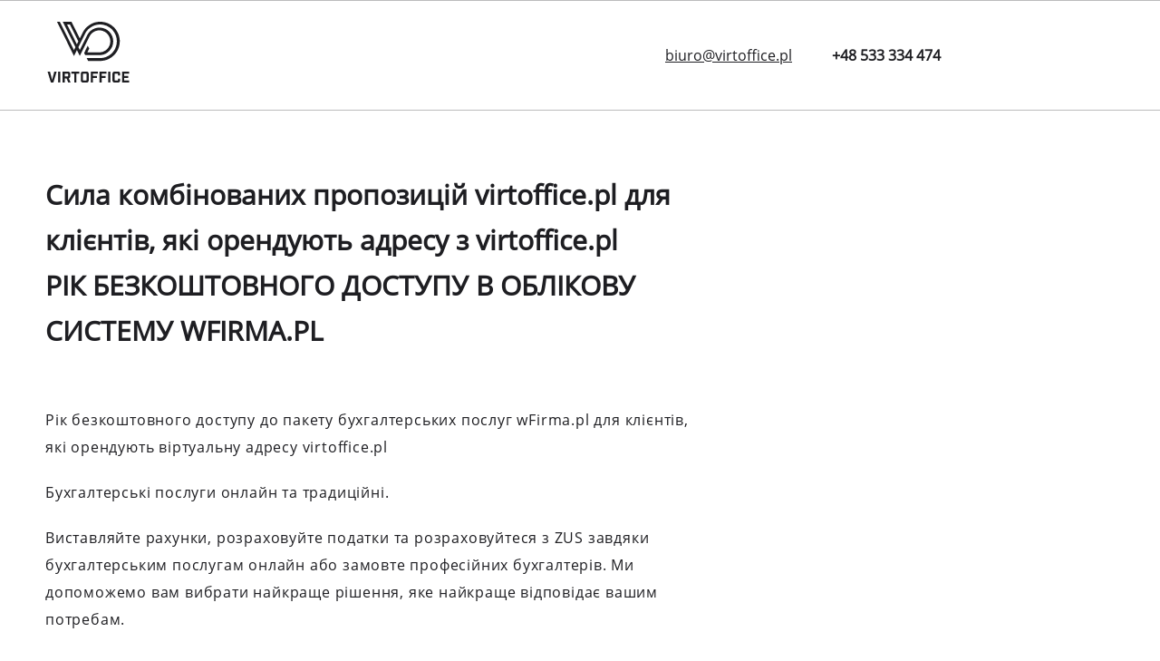

--- FILE ---
content_type: text/html; charset=utf-8
request_url: https://www.virtoffice.pl/ua/wirtualne-biuro/ksiegowosc
body_size: 8223
content:
<!DOCTYPE html><html lang="ua"><head><meta charSet="utf-8"/><meta name="viewport" content="width=device-width"/><meta name="theme-color" content="#ffffff"/><link rel="icon" href="/images/logo-icon.svg"/><link rel="alternate icon" href="/favicon.ico"/><link rel="mask-icon" href="/images/logo-icon.svg" color="#ffffff"/><link rel="apple-touch-icon" href="/images/logo-icon180.png"/><link rel="manifest" href="/manifest.json"/><title>Wirtualne biuro Warszawa i Gdańsk + Księgowość online</title><meta name="description" content="Księgowość online całkowicie za darmo – skorzystaj z usług wirtualnego biura od vitroffice.pl"/><meta itemProp="name" content="Wirtualne biuro Warszawa i Gdańsk + Księgowość online"/><meta itemProp="description" content="Księgowość online całkowicie za darmo – skorzystaj z usług wirtualnego biura od vitroffice.pl"/><meta itemProp="image" content="https://www.virtoffice.pl/images/logo-16-9.png"/><meta property="og:url" content="https://www.virtoffice.pl/ua/wirtualne-biuro/ksiegowosc"/><meta property="og:type" content="website"/><meta property="og:title" content="Wirtualne biuro Warszawa i Gdańsk + Księgowość online"/><meta property="og:description" content="Księgowość online całkowicie za darmo – skorzystaj z usług wirtualnego biura od vitroffice.pl"/><meta property="og:image" content="https://www.virtoffice.pl/images/logo-16-9.png"/><meta name="twitter:card" content="summary_large_image"/><meta name="twitter:title" content="Wirtualne biuro Warszawa i Gdańsk + Księgowość online"/><meta name="twitter:description" content="Księgowość online całkowicie za darmo – skorzystaj z usług wirtualnego biura od vitroffice.pl"/><meta name="twitter:image" content="https://www.virtoffice.pl/images/logo-16-9.png"/><meta name="next-head-count" content="22"/><link rel="preload" href="/_next/static/css/9e8627fb631d960e.css" as="style"/><link rel="stylesheet" href="/_next/static/css/9e8627fb631d960e.css" data-n-g=""/><link rel="preload" href="/_next/static/css/0e150cfdd01aec50.css" as="style"/><link rel="stylesheet" href="/_next/static/css/0e150cfdd01aec50.css" data-n-p=""/><link rel="preload" href="/_next/static/css/c92c5ef39169c708.css" as="style"/><link rel="stylesheet" href="/_next/static/css/c92c5ef39169c708.css" data-n-p=""/><link rel="preload" href="/_next/static/css/1de34fa2e8dbbbc2.css" as="style"/><link rel="stylesheet" href="/_next/static/css/1de34fa2e8dbbbc2.css" data-n-p=""/><noscript data-n-css=""></noscript><script defer="" nomodule="" src="/_next/static/chunks/polyfills-c67a75d1b6f99dc8.js"></script><script defer="" src="/_next/static/chunks/9760.c25897c60ba23273.js"></script><script src="/_next/static/chunks/webpack-9342c2c4670503ea.js" defer=""></script><script src="/_next/static/chunks/framework-4ed89e9640adfb9e.js" defer=""></script><script src="/_next/static/chunks/main-e0e274b5a48d1ac0.js" defer=""></script><script src="/_next/static/chunks/pages/_app-948544dc5275e629.js" defer=""></script><script src="/_next/static/chunks/7fcaad54-32579eba9f2ed14b.js" defer=""></script><script src="/_next/static/chunks/6737-dbdfc8402b0a1e83.js" defer=""></script><script src="/_next/static/chunks/9203-6d6a3fe5c1155415.js" defer=""></script><script src="/_next/static/chunks/5402-697c4a68dfafbd3f.js" defer=""></script><script src="/_next/static/chunks/120-94317733a05a8f55.js" defer=""></script><script src="/_next/static/chunks/1033-9096c101d6a3d73f.js" defer=""></script><script src="/_next/static/chunks/5288-4f026229173321b8.js" defer=""></script><script src="/_next/static/chunks/3143-4351f28c3198e55b.js" defer=""></script><script src="/_next/static/chunks/8585-ddb8aba16d426041.js" defer=""></script><script src="/_next/static/chunks/4041-311238477b91297e.js" defer=""></script><script src="/_next/static/chunks/7620-107afaa3cc2245de.js" defer=""></script><script src="/_next/static/chunks/536-2532741c2b133080.js" defer=""></script><script src="/_next/static/chunks/4630-45edc582c2180954.js" defer=""></script><script src="/_next/static/chunks/9260-03a55ed8387abb44.js" defer=""></script><script src="/_next/static/chunks/5900-44bb2b6f8439059b.js" defer=""></script><script src="/_next/static/chunks/4907-0e3e375d138a4d59.js" defer=""></script><script src="/_next/static/chunks/7245-b859909ddebb8fa8.js" defer=""></script><script src="/_next/static/chunks/5269-d76f0ab83cae9ab8.js" defer=""></script><script src="/_next/static/chunks/8371-e06b604202f69aeb.js" defer=""></script><script src="/_next/static/chunks/9982-c81268aa724f5479.js" defer=""></script><script src="/_next/static/chunks/7044-89a3515c2e07543f.js" defer=""></script><script src="/_next/static/chunks/717-e0753ace5c805d1f.js" defer=""></script><script src="/_next/static/chunks/6397-2590423f95084910.js" defer=""></script><script src="/_next/static/chunks/9937-3dfe772e63b22137.js" defer=""></script><script src="/_next/static/chunks/859-c4e9c4e8ec9a23db.js" defer=""></script><script src="/_next/static/chunks/pages/%5Blang%5D/wirtualne-biuro/%5Bpagename%5D-7f34b57cb61350d6.js" defer=""></script><script src="/_next/static/-ExNuqJH0IE2beRVwVstL/_buildManifest.js" defer=""></script><script src="/_next/static/-ExNuqJH0IE2beRVwVstL/_ssgManifest.js" defer=""></script></head><body><noscript>
<iframe src="https://www.googletagmanager.com/ns.html?id=GTM-56CGP4V"
height="0" width="0" style="display:none;visibility:hidden"></iframe></noscript><div id="__next"><div class="CommonNew_common__xVXsz CommonNew_articles__JYADP CommonNew_ksiegowosc__gy_W_" style="display:block"><div class="CommonNew_headerWithBillboard__7ZTME"><div class="Header_headerWrapper__RBvVX Header_new__nzPVr Header_lightMode__rHKmJ"><div class="Header_header__ubBbX false"><div class="Header_top__0zWQn"><div class="Header_logoNPath__z0o1L"><div class="Header_logo__c1BRW"><div class="Logo_logo__brz6Z" style="transform:scale(1)"><a aria-label="Virtoffice logo" href="/ua/home"><svg id="Warstwa_2" data-name="Warstwa 2" xmlns="http://www.w3.org/2000/svg" viewBox="0 0 84.14 62.57" width="95.171" height="67.041" aria-hidden="true"><g id="Warstwa_1-2" data-name="Warstwa 1"><g><path fill="#1E1E22" d="M25.69,32.08l1.57,3.13,2.99-5.99,2.99,5.98,9.79-19.59.03-.07c.11-.26.25-.52.39-.79v-.03c.53-.93,1.18-1.79,1.94-2.55,1.77-1.79,4.1-2.92,6.59-3.23l.5-.05c1.56-.13,3.12.07,4.6.58,1.48.51,2.83,1.31,3.98,2.37,1.15,1.06,2.07,2.34,2.7,3.76.63,1.43.96,2.97.97,4.53,0,1.56-.31,3.11-.92,4.54-.62,1.43-1.52,2.72-2.66,3.79-1.14,1.07-2.49,1.89-3.96,2.41-1.47.52-3.03.73-4.59.62h-11.53l1.99-3.98-.22-.33c-.28-.42-.53-.86-.75-1.31l-.61-1.23-3.77,7.54,1.09,2.17h14.78c2.26,0,4.48-.53,6.49-1.56,1.43-.74,2.71-1.73,3.8-2.91,2.51-2.68,3.9-6.22,3.86-9.89-.04-3.7-1.52-7.23-4.14-9.84-1.02-1.02-2.19-1.88-3.48-2.55-1.76-.92-3.69-1.45-5.67-1.57h-1.69s-.09,0-.13,0c-2.82.18-5.52,1.21-7.75,2.96-.47.35-.92.72-1.33,1.13-.88.88-1.64,1.87-2.26,2.94l-8.04,16.09-1.48-2.96,6.38-12.76.04-.08c.27-.65.59-1.28.94-1.89.58-1,1.26-1.94,2.03-2.81.23-.26.47-.52.73-.77.22-.22.45-.44.69-.65,1.32-1.19,2.82-2.16,4.44-2.89.13-.06.26-.11.38-.17.47-.2.93-.37,1.39-.52,1.37-.44,2.78-.72,4.22-.81.17-.01.34-.02.53-.03.18,0,.38-.01.61-.01.28,0,.55,0,.82.02.1,0,.2,0,.32.02,3.87.25,7.54,1.79,10.42,4.38.24.21.47.43.69.65.26.26.5.52.73.78,2.82,3.18,4.37,7.29,4.35,11.54-.02,4.25-1.59,8.35-4.44,11.51-.21.24-.43.47-.65.68-.26.26-.53.51-.8.75-3.1,2.74-7.09,4.28-11.23,4.32h-14l1.43,2.86h13.78c2.04-.12,4.05-.56,5.96-1.29h0s1.27-.52,1.27-.52v-.02c2.15-1.01,4.11-2.4,5.78-4.09.09-.09.19-.19.28-.28,1.72-1.78,3.09-3.85,4.05-6.13,1.4-3.3,1.89-6.92,1.42-10.48-.47-3.56-1.87-6.92-4.07-9.75-.4-.52-.85-1.04-1.33-1.54-.11-.12-.23-.23-.34-.35-1.84-1.84-4.02-3.31-6.42-4.32l-.1-.04c-2.01-.84-4.15-1.34-6.32-1.49-.47-.03-.95-.05-1.43-.05h-.1c-1.67,0-3.34.22-4.96.64-.58.15-1.15.32-1.71.53l-.11.04c-.28.1-.57.21-.86.34l-.11.05c-2.08.88-4,2.11-5.68,3.62h-.02c-.26.25-.5.48-.72.7-.12.12-.23.23-.34.35-.47.49-.91,1-1.33,1.54-.7.9-1.33,1.87-1.87,2.88l-3.27,6.53L24.64,0h-9l13.1,26.21-1.48,2.96L12.68,0h-3.02l16.03,32.08ZM23.04,2.86l8.68,17.37-1.48,2.95L20.09,2.86h2.95Z"></path><g><path fill="#1E1E22" d="M4.68,59.83l-2.15-8.46H0l3.39,11.13h2.6l3.39-11.13h-2.47l-2.21,8.46Z"></path><path fill="#1E1E22" d="M13.1,51.37h-2.23v11.13h2.23v-11.13Z"></path><path fill="#1E1E22" d="M23.41,56.18v-2.61c.01-.29-.03-.58-.14-.86-.11-.27-.27-.52-.47-.73-.21-.21-.45-.37-.73-.47-.27-.11-.57-.15-.86-.14h-5.68v11.13h2.23v-4.13h1.79l1.79,4.13h2.4l-1.86-4.22c.45-.13.85-.4,1.13-.79.28-.38.41-.85.39-1.32ZM21.18,55.78c0,.07,0,.14-.02.21-.02.07-.06.13-.11.18-.05.05-.11.09-.18.11-.07.02-.14.03-.21.02h-2.89v-2.83h2.89c.07,0,.14,0,.21.02.07.02.13.06.18.11.05.05.09.11.11.18.02.07.03.14.02.21v1.78Z"></path><path fill="#1E1E22" d="M24.6,53.45h2.91v9.06h2.23v-9.06h2.91v-2.07h-8.04v2.07Z"></path><path fill="#1E1E22" d="M40.24,51.31h-3.73c-.29-.01-.58.03-.86.14-.27.11-.52.27-.73.47-.21.21-.37.45-.47.73-.11.27-.15.57-.14.86v6.87c-.01.29.03.58.14.86.11.27.27.52.47.73.21.21.46.37.73.47.27.11.57.15.86.14h3.73c.29.01.58-.03.86-.14.27-.11.52-.27.73-.47.21-.21.37-.45.47-.73.11-.27.15-.57.14-.86v-6.87c.01-.29-.03-.58-.14-.86-.1-.27-.27-.52-.47-.73-.21-.21-.45-.37-.73-.47-.27-.11-.56-.15-.85-.14ZM40.21,59.94c0,.07,0,.14-.02.21-.02.07-.06.13-.11.18-.05.05-.11.09-.18.11-.07.02-.14.03-.21.02h-2.61c-.07,0-.14,0-.21-.02-.07-.02-.13-.06-.18-.11s-.09-.11-.11-.18c-.02-.07-.03-.14-.02-.21v-6c0-.07,0-.14.02-.21s.06-.13.11-.18c.05-.05.11-.09.18-.11.07-.02.14-.03.21-.02h2.61c.07,0,.14,0,.21.02.07.02.13.06.18.11.05.05.09.11.11.18s.03.14.02.21v6Z"></path><path fill="#1E1E22" d="M44.61,62.51h2.23v-4.55h4.1v-2.1h-4.1v-2.38h5.06v-2.1h-7.28v11.13Z"></path><path fill="#1E1E22" d="M53.59,62.51h2.23v-4.55h4.1v-2.1h-4.1v-2.38h5.06v-2.1h-7.28v11.13Z"></path><path fill="#1E1E22" d="M64.78,51.37h-2.23v11.13h2.23v-11.13Z"></path><path fill="#1E1E22" d="M72.68,51.31h-3.53c-.29-.01-.58.03-.86.14-.27.11-.52.27-.73.47-.21.21-.37.45-.47.73-.11.27-.15.57-.14.86v6.87c-.01.29.03.58.14.86.11.27.27.52.47.73.21.21.45.37.73.47.27.11.57.15.86.14h3.53c.29.01.58-.03.86-.14.27-.11.52-.27.73-.47.21-.21.37-.45.47-.73.11-.27.15-.57.14-.86v-1.79h-2.23v1.36c0,.07,0,.14-.02.21-.02.07-.06.13-.11.18-.05.05-.11.09-.18.11-.07.02-.14.03-.21.02h-2.41c-.07,0-.14,0-.21-.02-.07-.02-.13-.06-.18-.11-.05-.05-.09-.11-.11-.18-.02-.07-.03-.14-.02-.21v-6c0-.07,0-.14.02-.21.02-.07.06-.13.11-.18.05-.05.11-.09.18-.11.07-.02.14-.03.21-.02h2.41c.07,0,.14,0,.21.02.07.02.13.06.18.11.05.05.09.11.11.18.02.07.03.14.02.21v1.36h2.23v-1.79c.01-.29-.03-.58-.14-.86-.11-.27-.27-.52-.47-.73-.21-.21-.46-.37-.73-.47-.27-.11-.57-.15-.86-.14Z"></path><path fill="#1E1E22" d="M76.86,62.51h7.28v-2.1h-5.06v-2.54h4.1v-2.1h-4.1v-2.29h5.06v-2.1h-7.28v11.13Z"></path></g></g></g></svg></a></div></div></div><div class="Header_headerButtons__cUEFW"><div class="Header_contacts__NfmMV"><div class="Header_email__PZlWa"><a href="mailto://biuro@virtoffice.pl">biuro@virtoffice.pl</a></div><div class="Header_slash__Iaka4">/</div><div class="Header_phone__uvhZv"><a href="tel:+48533334474">+48 533 334 474</a></div></div><div class="Header_uabuttons__1JHSd"><div style="width:200px"></div></div></div></div><div class="Header_bottom__eIDRu"></div></div><div class="Header_languageNPath__g8GG0"><div class="Header_pathInner__AkGvX">бухгалтерия</div><div class="Header_languageChoiseText__xAPaW">Choose your language</div><div class="Transformed_languageChoiceStyled__uH6ae Transformed_aux__laQUv"><div class="Transformed_language__38oV1 false false}"><a href="/pl/wirtualne-biuro/ksiegowosc"><p class="false false">PL</p></a></div><div> / </div><div class="Transformed_language__38oV1 false false}"><a href="/en/wirtualne-biuro/ksiegowosc"><p class="false false">EN</p></a></div><div> / </div><div class="Transformed_active__boy8g false false}"><a href="/ua/wirtualne-biuro/ksiegowosc"><p class="false false">UA</p></a></div></div></div></div><div class="Transformed_styledBillboard__4QCsa"><div class="undefined"><div class="Transformed_billboard__Y8uD_"><div class="Sidebar_sidebar__W9vgL Sidebar_new__DcKqs false false"><div class="Sidebar_menuIconsWrapper__tg0lt"><div data-testid="menu-btn" class="Sidebar_menuIcons__4rcs7"><svg class="MuiSvgIcon-root" focusable="false" viewBox="0 0 24 24" aria-hidden="true" style="font-size:40px;color:#1E1E22"><path d="M3 18h18v-2H3v2zm0-5h18v-2H3v2zm0-7v2h18V6H3z"></path></svg></div></div><div class="Sidebar_languageBlock__ezE9g false false"><div class="Sidebar_text__dVLjq" style="color:#1E1E22">Choose your language</div><div class="Transformed_languageChoiceStyled__uH6ae Transformed_aux__laQUv"><div class="Transformed_language__38oV1 false false}"><a href="/pl/wirtualne-biuro/ksiegowosc"><p class="false false" style="color:#1E1E22">PL</p></a></div><div style="color:#1E1E22"> / </div><div class="Transformed_language__38oV1 false false}"><a href="/en/wirtualne-biuro/ksiegowosc"><p class="false false" style="color:#1E1E22">EN</p></a></div><div style="color:#1E1E22"> / </div><div class="Transformed_active__boy8g false false}"><a href="/ua/wirtualne-biuro/ksiegowosc"><p class="false false" style="color:#1E1E22">UA</p></a></div></div></div></div><h1 class="Transformed_headerTitleStyled__h8AsW">Сила комбінованих пропозицій<!-- --> <a href="/">virtoffice.pl</a> <!-- -->для клієнтів, які орендують адресу з <a href="/">virtoffice.pl</a><br/>РІК БЕЗКОШТОВНОГО ДОСТУПУ В ОБЛІКОВУ СИСТЕМУ<!-- --> <a href="https://wfirma.pl/?pp=4b2h8bge&amp;source=" target="_blank">WFIRMA.PL</a></h1><div class="Transformed_headerTextStyled__KUteu"><div style="margin-bottom:20px">Рік безкоштовного доступу до пакету бухгалтерських послуг<!-- --> <a href="https://wfirma.pl/?pp=4b2h8bge&amp;source=" target="_blank">wFirma.pl</a> <!-- -->для клієнтів, які орендують віртуальну адресу<!-- --> <a href="/">virtoffice.pl</a></div><div style="margin-bottom:20px">Бухгалтерські послуги онлайн та традиційні.</div><div>Виставляйте рахунки, розраховуйте податки та розраховуйтеся з ZUS завдяки бухгалтерським послугам онлайн або замовте професійних бухгалтерів. Ми допоможемо вам вибрати найкраще рішення, яке найкраще відповідає вашим потребам.</div></div><div><div class="Home_new__hhar1 Home_billboardBtns__bc4lP"><div class="Home_wynajmijButtonWrapperNew__kZrHm"><div class="ButtonStyled_buttonStyled__6l6C1"><button><div class="{false ButtonStyled_continue__Jmt9T false false">ЗНЯТИ АДРЕСУ</div></button></div></div><div class="ButtonStyled_buttonStyled__6l6C1"><button><div class="ButtonStyled_main__rW8LQ">конференц‑зал</div></button></div></div></div></div></div></div></div><div class="Transformed_panelsStyled__mjZGR"><div class="Transformed_wrapper__rrpo9"><div class="Transformed_panels-title__RuQXU"><h2>Які продукти пропонує wFirma?</h2></div><div class="Transformed_panel__wPHb2"><div class="Transformed_panel-title__JKaiw"><h3>Виставлення рахунків та продажі</h3></div><div class="Transformed_panel-text__egDi1"><p>Всі види рахунків, валюти, шаблони з власним логотипом. База клієнтів, продуктів, послуг та інтеграції електронної комерції. Чудово для початку.</p></div></div><div class="Transformed_panel__wPHb2"><div class="Transformed_panel-title__JKaiw"><h3>Онлайн-бухгалтерія</h3></div><div class="Transformed_panel-text__egDi1"><p>Зручна і безпечна бухгалтерія, підтримана OCR та штучним інтелектом. Ви генеруєте та розраховуєте податки буквально одним кліком.</p></div></div><div class="Transformed_panel__wPHb2"><div class="Transformed_panel-title__JKaiw"><h3>Кадри та зарплати</h3></div><div class="Transformed_panel-text__egDi1"><p>Зручне управління кадрами та розрахунок зарплат. Крім того, розрахунок стратегічних резервів за допомогою інтеграції з e-ZUS та PUE.</p></div></div><div class="Transformed_panel__wPHb2"><div class="Transformed_panel-title__JKaiw"><h3>Склад</h3></div><div class="Transformed_panel-text__egDi1"><p>Управління виробництвом та потоком товарів, онлайн-документи складу, управління кількома складами та онлайн-продажі.</p></div></div><div class="Transformed_panel__wPHb2"><div class="Transformed_panel-title__JKaiw"><h3>CRM</h3></div><div class="Transformed_panel-text__egDi1"><p>Покращуйте співпрацю з постачальниками та клієнтами. Автоматично завантажуйте дані з GUS, плануйте завдання, використовуйте архів документів та контактів.</p></div></div><div class="Transformed_panel__wPHb2"><div class="Transformed_panel-title__JKaiw"><h3>Повна бухгалтерія</h3></div><div class="Transformed_panel-text__egDi1"><p>Повна бухгалтерія Комерційна книга з OCR, завдяки якій ви розрахуєте фізичних осіб, компанії та організації громадського користування. Ми особливо рекомендуємо функцію естонського CIT.</p></div></div></div></div><div class="Transformed_imgPanelStyled__y7W2e"><div class="Transformed_wrapper__rrpo9"><div class="Transformed_imgs__K6jT5"><div class="Transformed_img__X5UIw"><img src="/images/vo-1.png" alt="Three people enjoying a casual meeting with coffee and cake in a modern living room with stylish decor and a cityscape wall art"/></div><div class="Transformed_img__X5UIw"><img src="/images/vo-2.png" alt="A group of professionals engaged in a presentation in a modern conference room with a striking black and white zigzag wall design"/></div></div></div></div><div class="Transformed_tagPanelsWrapperStyled__9Bg8P"><div class="Transformed_tagPanelStyled__isZe0"><div class="Transformed_wrapper__rrpo9"><div class="Transformed_tag-title__JqgLn"><h2>Хто може користуватися програмним забезпеченням wFirma?</h2></div><div class="Transformed_tags__ffdMr"><p>САМОЗАЙНЯТІ</p><p>Малі компанії</p><p>Компанії та НГО</p><p>бухгалтерські бюра</p></div></div></div><div class="Transformed_tagPanelStyled__isZe0"><div class="Transformed_wrapper__rrpo9"><div class="Transformed_tag-title__JqgLn"><h2>Ми пропонуємо готові рішення для:</h2></div><div class="Transformed_tags__ffdMr"><p>Програмістів і галузі it</p><p>офісів і адвокатських контор</p><p>будівельної галузі</p><p>e-commerce</p><p>Виробників</p><p>Архітектурної галузі</p><p>Рекламних агенцій</p><p>Транспортної галузі</p></div></div></div></div><div class="Transformed_wFirmaInDigits__rn2VF"><div class="Transformed_wrapper__rrpo9"><div class="Transformed_title__My8JU"><p>Наш партнер, бухгалтерська служба<!-- --> <span><a href="https://wfirma.pl/?pp=4b2h8bge&amp;source=">wFirma.pl</a></span> <!-- -->у цифрах</p></div><div class="Transformed_data__Y8XTR"><div class="Transformed_col__nK9VY"><div class="Transformed_digit__mf822"><p>15 років</p></div><div class="Transformed_description__c3LnB"><p>на ринку бухгалтерського обліку</p></div></div><div class="Transformed_col__nK9VY"><div class="Transformed_digit__mf822"><p>390 тисяч</p></div><div class="Transformed_description__c3LnB"><p>зареєстрованих користувачів</p></div></div><div class="Transformed_col__nK9VY"><div class="Transformed_digit__mf822"><p>3 мільйони</p></div><div class="Transformed_description__c3LnB"><p>надісланих електроних декларацій</p></div></div><div class="Transformed_col__nK9VY"><div class="Transformed_digit__mf822"><p>62 мільйони</p></div><div class="Transformed_description__c3LnB"><p>Виставлених рахунків-фактур</p></div></div></div></div></div><div class="FreeWFirmaPackage_freeWFirmaPackageContainer__xXaCR"><div class="FreeWFirmaPackage_freeWFirmaPackage___Fx51"><p>Користуючись послугами віртуального офісу, <strong>ви отримуєте безкоштовний річний пакет Księgowość</strong> <a href="https://wfirma.pl/?pp=4b2h8bge&amp;source=" target="_blank"><strong>wFirma.pl</strong></a></p></div></div><div class="Caller_callerWrapper__rbz35"><div class="Caller_callerInner__0x1ao"><div class="Caller_caller__IWCif"><div class="Caller_left__naoCh"><h2>Скористайтеся нашою пропозицією</h2></div><div class="Caller_right__8q9_3"><div class="Caller_form__WqUzj"><form><input type="text" name="email" class="Caller_email__yJN0M" placeholder="Ваш e-mail"/><input type="submit" class="Caller_submit__WVpIt" value="ЗНЯТИ АДРЕСУ"/></form></div></div></div></div></div><footer class="FooterNew_footerBackground__Mg334"><div class="FooterNew_footerNewWrapper__ixNg_"><div class="FooterNew_footerNew__aKM27"><div class="FooterNew_top__np9rI"><div class="FooterNew_left__peVfk"></div><div class="FooterNew_right__3uZVU"><a aria-label="Virtoffice logo" href="/"><div style="flex:1"><svg id="Warstwa_2" data-name="Warstwa 2" xmlns="http://www.w3.org/2000/svg" viewBox="0 0 84.14 62.57" width="100%" height="auto" aria-hidden="true"><g id="Warstwa_1-2" data-name="Warstwa 1"><g><path fill="#1E1E22" d="M25.69,32.08l1.57,3.13,2.99-5.99,2.99,5.98,9.79-19.59.03-.07c.11-.26.25-.52.39-.79v-.03c.53-.93,1.18-1.79,1.94-2.55,1.77-1.79,4.1-2.92,6.59-3.23l.5-.05c1.56-.13,3.12.07,4.6.58,1.48.51,2.83,1.31,3.98,2.37,1.15,1.06,2.07,2.34,2.7,3.76.63,1.43.96,2.97.97,4.53,0,1.56-.31,3.11-.92,4.54-.62,1.43-1.52,2.72-2.66,3.79-1.14,1.07-2.49,1.89-3.96,2.41-1.47.52-3.03.73-4.59.62h-11.53l1.99-3.98-.22-.33c-.28-.42-.53-.86-.75-1.31l-.61-1.23-3.77,7.54,1.09,2.17h14.78c2.26,0,4.48-.53,6.49-1.56,1.43-.74,2.71-1.73,3.8-2.91,2.51-2.68,3.9-6.22,3.86-9.89-.04-3.7-1.52-7.23-4.14-9.84-1.02-1.02-2.19-1.88-3.48-2.55-1.76-.92-3.69-1.45-5.67-1.57h-1.69s-.09,0-.13,0c-2.82.18-5.52,1.21-7.75,2.96-.47.35-.92.72-1.33,1.13-.88.88-1.64,1.87-2.26,2.94l-8.04,16.09-1.48-2.96,6.38-12.76.04-.08c.27-.65.59-1.28.94-1.89.58-1,1.26-1.94,2.03-2.81.23-.26.47-.52.73-.77.22-.22.45-.44.69-.65,1.32-1.19,2.82-2.16,4.44-2.89.13-.06.26-.11.38-.17.47-.2.93-.37,1.39-.52,1.37-.44,2.78-.72,4.22-.81.17-.01.34-.02.53-.03.18,0,.38-.01.61-.01.28,0,.55,0,.82.02.1,0,.2,0,.32.02,3.87.25,7.54,1.79,10.42,4.38.24.21.47.43.69.65.26.26.5.52.73.78,2.82,3.18,4.37,7.29,4.35,11.54-.02,4.25-1.59,8.35-4.44,11.51-.21.24-.43.47-.65.68-.26.26-.53.51-.8.75-3.1,2.74-7.09,4.28-11.23,4.32h-14l1.43,2.86h13.78c2.04-.12,4.05-.56,5.96-1.29h0s1.27-.52,1.27-.52v-.02c2.15-1.01,4.11-2.4,5.78-4.09.09-.09.19-.19.28-.28,1.72-1.78,3.09-3.85,4.05-6.13,1.4-3.3,1.89-6.92,1.42-10.48-.47-3.56-1.87-6.92-4.07-9.75-.4-.52-.85-1.04-1.33-1.54-.11-.12-.23-.23-.34-.35-1.84-1.84-4.02-3.31-6.42-4.32l-.1-.04c-2.01-.84-4.15-1.34-6.32-1.49-.47-.03-.95-.05-1.43-.05h-.1c-1.67,0-3.34.22-4.96.64-.58.15-1.15.32-1.71.53l-.11.04c-.28.1-.57.21-.86.34l-.11.05c-2.08.88-4,2.11-5.68,3.62h-.02c-.26.25-.5.48-.72.7-.12.12-.23.23-.34.35-.47.49-.91,1-1.33,1.54-.7.9-1.33,1.87-1.87,2.88l-3.27,6.53L24.64,0h-9l13.1,26.21-1.48,2.96L12.68,0h-3.02l16.03,32.08ZM23.04,2.86l8.68,17.37-1.48,2.95L20.09,2.86h2.95Z"></path><g><path fill="#1E1E22" d="M4.68,59.83l-2.15-8.46H0l3.39,11.13h2.6l3.39-11.13h-2.47l-2.21,8.46Z"></path><path fill="#1E1E22" d="M13.1,51.37h-2.23v11.13h2.23v-11.13Z"></path><path fill="#1E1E22" d="M23.41,56.18v-2.61c.01-.29-.03-.58-.14-.86-.11-.27-.27-.52-.47-.73-.21-.21-.45-.37-.73-.47-.27-.11-.57-.15-.86-.14h-5.68v11.13h2.23v-4.13h1.79l1.79,4.13h2.4l-1.86-4.22c.45-.13.85-.4,1.13-.79.28-.38.41-.85.39-1.32ZM21.18,55.78c0,.07,0,.14-.02.21-.02.07-.06.13-.11.18-.05.05-.11.09-.18.11-.07.02-.14.03-.21.02h-2.89v-2.83h2.89c.07,0,.14,0,.21.02.07.02.13.06.18.11.05.05.09.11.11.18.02.07.03.14.02.21v1.78Z"></path><path fill="#1E1E22" d="M24.6,53.45h2.91v9.06h2.23v-9.06h2.91v-2.07h-8.04v2.07Z"></path><path fill="#1E1E22" d="M40.24,51.31h-3.73c-.29-.01-.58.03-.86.14-.27.11-.52.27-.73.47-.21.21-.37.45-.47.73-.11.27-.15.57-.14.86v6.87c-.01.29.03.58.14.86.11.27.27.52.47.73.21.21.46.37.73.47.27.11.57.15.86.14h3.73c.29.01.58-.03.86-.14.27-.11.52-.27.73-.47.21-.21.37-.45.47-.73.11-.27.15-.57.14-.86v-6.87c.01-.29-.03-.58-.14-.86-.1-.27-.27-.52-.47-.73-.21-.21-.45-.37-.73-.47-.27-.11-.56-.15-.85-.14ZM40.21,59.94c0,.07,0,.14-.02.21-.02.07-.06.13-.11.18-.05.05-.11.09-.18.11-.07.02-.14.03-.21.02h-2.61c-.07,0-.14,0-.21-.02-.07-.02-.13-.06-.18-.11s-.09-.11-.11-.18c-.02-.07-.03-.14-.02-.21v-6c0-.07,0-.14.02-.21s.06-.13.11-.18c.05-.05.11-.09.18-.11.07-.02.14-.03.21-.02h2.61c.07,0,.14,0,.21.02.07.02.13.06.18.11.05.05.09.11.11.18s.03.14.02.21v6Z"></path><path fill="#1E1E22" d="M44.61,62.51h2.23v-4.55h4.1v-2.1h-4.1v-2.38h5.06v-2.1h-7.28v11.13Z"></path><path fill="#1E1E22" d="M53.59,62.51h2.23v-4.55h4.1v-2.1h-4.1v-2.38h5.06v-2.1h-7.28v11.13Z"></path><path fill="#1E1E22" d="M64.78,51.37h-2.23v11.13h2.23v-11.13Z"></path><path fill="#1E1E22" d="M72.68,51.31h-3.53c-.29-.01-.58.03-.86.14-.27.11-.52.27-.73.47-.21.21-.37.45-.47.73-.11.27-.15.57-.14.86v6.87c-.01.29.03.58.14.86.11.27.27.52.47.73.21.21.45.37.73.47.27.11.57.15.86.14h3.53c.29.01.58-.03.86-.14.27-.11.52-.27.73-.47.21-.21.37-.45.47-.73.11-.27.15-.57.14-.86v-1.79h-2.23v1.36c0,.07,0,.14-.02.21-.02.07-.06.13-.11.18-.05.05-.11.09-.18.11-.07.02-.14.03-.21.02h-2.41c-.07,0-.14,0-.21-.02-.07-.02-.13-.06-.18-.11-.05-.05-.09-.11-.11-.18-.02-.07-.03-.14-.02-.21v-6c0-.07,0-.14.02-.21.02-.07.06-.13.11-.18.05-.05.11-.09.18-.11.07-.02.14-.03.21-.02h2.41c.07,0,.14,0,.21.02.07.02.13.06.18.11.05.05.09.11.11.18.02.07.03.14.02.21v1.36h2.23v-1.79c.01-.29-.03-.58-.14-.86-.11-.27-.27-.52-.47-.73-.21-.21-.46-.37-.73-.47-.27-.11-.57-.15-.86-.14Z"></path><path fill="#1E1E22" d="M76.86,62.51h7.28v-2.1h-5.06v-2.54h4.1v-2.1h-4.1v-2.29h5.06v-2.1h-7.28v11.13Z"></path></g></g></g></svg></div></a></div></div><div class="FooterNew_bottom__HoQxI"><div class="FooterNew_left1__s4BHj"><div><a href="/ua/wirtualne-biuro/cennik">прайс лист</a></div><div><a href="/ua/wirtualne-biuro/ksiegowosc">бухгалтерія</a></div><div><a href="/ua/wirtualne-biuro">блог</a></div><div><a href="/ua/wirtualne-biuro/regulamin">нормативні акти</a></div><div><a href="/ua/wirtualne-biuro/polityka-konfidentsiynosti">політика конфіденційності</a></div><div><a href="/ua/wirtualne-biuro/faq">FAQ</a></div><div><a href="/ua/wirtualne-biuro/kontakt">контакт</a></div></div><div class="FooterNew_left2__ruKqn"></div><div class="FooterNew_right__3uZVU"><p>Virt Office внесено до<br/><strong>Реєстру видів діяльності для компаній та трастів</strong><br/><br/>під реєстраційним номером <strong>RDST-167</strong><br/><br/>Працюйте з будь-якої точки світу за допомогою віртуального офісу.<br/><br/>Зв&#x27;яжіться з нами:<br/></p><div class="FooterNew_links__mA3pa"><div class="FooterNew_adress__8TKPI"><div><a href="mailto:biuro@virtoffice.pl">biuro@virtoffice.pl</a></div><div><a href="tel:+48533334474">+48 533 334 474</a></div></div><a href="https://www.facebook.com/Virtofficepl-109454524914813" target="_blank" aria-label="Facebook icon"><svg class="MuiSvgIcon-root" focusable="false" viewBox="0 0 24 24" aria-hidden="true" style="font-size:54px"><path d="M5 3h14a2 2 0 0 1 2 2v14a2 2 0 0 1-2 2H5a2 2 0 0 1-2-2V5a2 2 0 0 1 2-2m13 2h-2.5A3.5 3.5 0 0 0 12 8.5V11h-2v3h2v7h3v-7h3v-3h-3V9a1 1 0 0 1 1-1h2V5z"></path></svg></a><a href="https://www.instagram.com/virtoffice.pl/" target="_blank" aria-label="Instagram icon"><svg class="MuiSvgIcon-root" focusable="false" viewBox="0 0 24 24" aria-hidden="true" style="font-size:54px"><path d="M7.8 2h8.4C19.4 2 22 4.6 22 7.8v8.4a5.8 5.8 0 0 1-5.8 5.8H7.8C4.6 22 2 19.4 2 16.2V7.8A5.8 5.8 0 0 1 7.8 2m-.2 2A3.6 3.6 0 0 0 4 7.6v8.8C4 18.39 5.61 20 7.6 20h8.8a3.6 3.6 0 0 0 3.6-3.6V7.6C20 5.61 18.39 4 16.4 4H7.6m9.65 1.5a1.25 1.25 0 0 1 1.25 1.25A1.25 1.25 0 0 1 17.25 8 1.25 1.25 0 0 1 16 6.75a1.25 1.25 0 0 1 1.25-1.25M12 7a5 5 0 0 1 5 5 5 5 0 0 1-5 5 5 5 0 0 1-5-5 5 5 0 0 1 5-5m0 2a3 3 0 0 0-3 3 3 3 0 0 0 3 3 3 3 0 0 0 3-3 3 3 0 0 0-3-3z"></path></svg></a></div></div></div></div></div></footer></div></div><script id="__NEXT_DATA__" type="application/json">{"props":{"pageProps":{"params":{"lang":"ua","pagename":"ksiegowosc"}},"__N_SSG":true},"page":"/[lang]/wirtualne-biuro/[pagename]","query":{"lang":"ua","pagename":"ksiegowosc"},"buildId":"-ExNuqJH0IE2beRVwVstL","isFallback":false,"dynamicIds":[48884],"gsp":true,"scriptLoader":[]}</script></body></html>

--- FILE ---
content_type: text/css; charset=utf-8
request_url: https://www.virtoffice.pl/_next/static/css/0e150cfdd01aec50.css
body_size: 5134
content:
.Transformed_wynajmijSaleTextStyled__ZzGQ5{color:#fff;font-family:Open Sans;font-style:normal;font-weight:400;font-size:16px;line-height:25px;letter-spacing:.05em;margin-left:50px;margin-right:10px;margin-bottom:30px}.Transformed_wynajmijSaleTextStyled__ZzGQ5.Transformed_second__sJDy4{color:#1e1e22;margin-top:30px;margin-bottom:20px}@media(max-width:700px){.Transformed_wynajmijSaleTextStyled__ZzGQ5{margin-left:26px}.Transformed_wynajmijSaleTextStyled__ZzGQ5.Transformed_second__sJDy4{font-size:11px}}.Transformed_styledBillboard__4QCsa{border-top:1px solid rgba(30,30,34,.3)}.Transformed_styledBillboard__4QCsa[data-bg-img-src]{background-image:linear-gradient(hsla(0,0%,100%,.5),rgba(0,0,0,.5))}.Transformed_styledBillboard__4QCsa .Transformed_billboard__Y8uD_{max-width:1299px;margin:auto}.Transformed_headerTitleStyled__h8AsW{max-width:720px;color:#1e1e22;padding-bottom:58px;padding-top:68px;font-family:Open Sans;font-style:normal;font-weight:700;font-size:30px;line-height:50px;margin-left:50px;margin-right:120px;margin-bottom:0}@media(max-width:960px){.Transformed_headerTitleStyled__h8AsW{margin-right:50px}}@media(max-width:700px){.Transformed_headerTitleStyled__h8AsW{font-size:18px;line-height:30px;margin-left:26px;margin-right:26px;padding-top:29px;padding-bottom:14px}}.Transformed_backgroundDiv__IPpTx{background-color:#f5f9fe;padding:110px 0}@media(max-width:1023px){.Transformed_backgroundDiv__IPpTx{padding:40px 0}}.Transformed_headerTextStyled__KUteu{max-width:720px;color:#1e1e22;padding-bottom:58px;font-family:Open Sans;font-style:normal;font-weight:400;font-size:16px;line-height:30px;letter-spacing:.05em;margin-left:50px;margin-right:120px;margin-bottom:0}@media(max-width:960px){.Transformed_headerTextStyled__KUteu{margin-right:50px}}@media(max-width:700px){.Transformed_headerTextStyled__KUteu{font-size:11px;margin-left:26px;margin-right:26px;padding-bottom:48px}}.Transformed_alwaysStyled__wgKp5{background:linear-gradient(180deg,#f5f9fe,#f5f9fe 24px,hsla(0,0%,100%,0) 0);padding-top:94px;padding-bottom:70px}@media(max-width:700px){.Transformed_alwaysStyled__wgKp5{padding-left:26px;padding-right:26px}}.Transformed_alwaysStyled__wgKp5 div{max-width:900px;margin:auto;text-align:center}.Transformed_alwaysStyled__wgKp5 div p{font-family:Open Sans;font-style:normal;font-weight:400;font-size:30px;line-height:50px;color:#1e1e22;text-align:center;margin:0}@media(max-width:1023px){.Transformed_alwaysStyled__wgKp5 div p{font-size:18px;line-height:30px}}.Transformed_wFirmaInDigits__rn2VF{background-color:#fff;padding-top:57px;padding-bottom:57px}@media(max-width:1024px){.Transformed_wFirmaInDigits__rn2VF{padding-bottom:0;padding-top:36px}}.Transformed_wFirmaInDigits__rn2VF .Transformed_wrapper__rrpo9{max-width:1299px;margin:auto;padding:0 50px}@media(max-width:700px){.Transformed_wFirmaInDigits__rn2VF .Transformed_wrapper__rrpo9{padding:0 26px}}.Transformed_wFirmaInDigits__rn2VF .Transformed_wrapper__rrpo9 .Transformed_data__Y8XTR{display:flex;justify-content:space-between}.Transformed_wFirmaInDigits__rn2VF .Transformed_wrapper__rrpo9 .Transformed_data__Y8XTR .Transformed_col__nK9VY{padding-right:10px}.Transformed_wFirmaInDigits__rn2VF .Transformed_wrapper__rrpo9 .Transformed_data__Y8XTR .Transformed_digit__mf822{font-family:Open Sans;font-style:normal;font-weight:700;font-size:30px;line-height:30px;letter-spacing:.05em;color:#000}.Transformed_wFirmaInDigits__rn2VF .Transformed_wrapper__rrpo9 .Transformed_data__Y8XTR .Transformed_digit__mf822 p{margin-bottom:10px}.Transformed_wFirmaInDigits__rn2VF .Transformed_wrapper__rrpo9 .Transformed_data__Y8XTR .Transformed_description__c3LnB{font-family:Open Sans;font-style:normal;font-weight:400;font-size:14px;line-height:20px;letter-spacing:.05em;color:#000}@media(max-width:1024px){.Transformed_wFirmaInDigits__rn2VF .Transformed_wrapper__rrpo9 .Transformed_data__Y8XTR{flex-direction:column}.Transformed_wFirmaInDigits__rn2VF .Transformed_wrapper__rrpo9 .Transformed_data__Y8XTR .Transformed_description__c3LnB p{margin-bottom:26px}}.Transformed_wFirmaInDigits__rn2VF .Transformed_wrapper__rrpo9 .Transformed_title__My8JU{font-family:Open Sans;font-style:normal;font-weight:700;font-size:30px;line-height:50px;color:#1e1e22;max-width:522px}@media(max-width:1024px){.Transformed_wFirmaInDigits__rn2VF .Transformed_wrapper__rrpo9 .Transformed_title__My8JU{font-size:18px}}.Transformed_wFirmaInDigits__rn2VF .Transformed_wrapper__rrpo9 .Transformed_imgs__K6jT5{display:flex;justify-content:space-between;padding-bottom:159px}.Transformed_wFirmaInDigits__rn2VF .Transformed_wrapper__rrpo9 .Transformed_imgs__K6jT5 .Transformed_img__X5UIw{width:48%;height:350px;overflow:hidden;border-radius:10px;display:flex;flex-flow:column;justify-content:center}.Transformed_wFirmaInDigits__rn2VF .Transformed_wrapper__rrpo9 .Transformed_imgs__K6jT5 .Transformed_img__X5UIw img{width:100%}@media(max-width:1024px){.Transformed_wFirmaInDigits__rn2VF .Transformed_wrapper__rrpo9 .Transformed_imgs__K6jT5{padding-bottom:36px}}.Transformed_menuStyled__UUXC6{position:absolute;top:0;right:0;bottom:0;overflow-y:auto;max-height:100vh;-webkit-overflow-scrolling:touch;background-position:100%;background-size:45%;-ms-overflow-style:none;scrollbar-width:none;-webkit-backdrop-filter:blur(30px);background:rgba(30,30,34,.6);backdrop-filter:blur(30px)}.Transformed_menuStyled__UUXC6::-webkit-scrollbar{width:0;height:0}.Transformed_menuStyled__UUXC6 .Transformed_inner__q6blV{display:flex;min-height:100%;height:-moz-max-content;height:max-content}.Transformed_menuStyled__UUXC6 .Transformed_left__mWgLM{padding-top:20px;padding-bottom:92px}@media(max-width:475px){.Transformed_menuStyled__UUXC6 .Transformed_left__mWgLM{width:calc(100vw - 60px)}}.Transformed_menuStyled__UUXC6 .Transformed_left__mWgLM .Transformed_auth__mL6aa,.Transformed_menuStyled__UUXC6 .Transformed_left__mWgLM .Transformed_auxPages__zwDJU,.Transformed_menuStyled__UUXC6 .Transformed_left__mWgLM .Transformed_pages__un_E_ .Transformed_page__44rbR{padding-left:20px}.Transformed_menuStyled__UUXC6 .Transformed_left__mWgLM .Transformed_auxPages__zwDJU{margin-bottom:0}.Transformed_menuStyled__UUXC6 .Transformed_right__A0zJZ{display:flex;flex-direction:column;align-items:center;border-left:1px solid #b9b9b9}.Transformed_menuStyled__UUXC6 .Transformed_right__A0zJZ .Transformed_bottom__msh20,.Transformed_menuStyled__UUXC6 .Transformed_right__A0zJZ .Transformed_closeIcon__Co2rp{height:120px;border-bottom:1px solid #b9b9b9;width:120px;display:flex;justify-content:center;align-items:center}.Transformed_menuStyled__UUXC6 .Transformed_right__A0zJZ .Transformed_bottom__msh20 path,.Transformed_menuStyled__UUXC6 .Transformed_right__A0zJZ .Transformed_closeIcon__Co2rp path{cursor:pointer}.Transformed_menuStyled__UUXC6 .Transformed_right__A0zJZ .Transformed_bottom__msh20 .Transformed_inner__q6blV,.Transformed_menuStyled__UUXC6 .Transformed_right__A0zJZ .Transformed_closeIcon__Co2rp .Transformed_inner__q6blV{width:83px;flex-direction:column}.Transformed_menuStyled__UUXC6 .Transformed_right__A0zJZ .Transformed_bottom__msh20 .Transformed_inner__q6blV p,.Transformed_menuStyled__UUXC6 .Transformed_right__A0zJZ .Transformed_closeIcon__Co2rp .Transformed_inner__q6blV p{font-family:Open Sans;font-style:normal;font-size:14px;line-height:25px;margin-bottom:0}.Transformed_menuStyled__UUXC6 .Transformed_right__A0zJZ .Transformed_bottom__msh20 .Transformed_inner__q6blV .Transformed_text__BOwgO,.Transformed_menuStyled__UUXC6 .Transformed_right__A0zJZ .Transformed_closeIcon__Co2rp .Transformed_inner__q6blV .Transformed_text__BOwgO{margin-bottom:7px;color:#fff}.Transformed_menuStyled__UUXC6 .Transformed_right__A0zJZ .Transformed_bottom__msh20{border-bottom:none}@media(max-width:475px){.Transformed_menuStyled__UUXC6 .Transformed_right__A0zJZ .Transformed_closeIcon__Co2rp{width:45px}.Transformed_menuStyled__UUXC6 .Transformed_right__A0zJZ .Transformed_bottom__msh20{height:auto;text-align:center;width:45px;margin-top:30px;overflow:hidden}.Transformed_menuStyled__UUXC6 .Transformed_right__A0zJZ .Transformed_bottom__msh20 .Transformed_inner__q6blV{width:auto}.Transformed_menuStyled__UUXC6 .Transformed_right__A0zJZ .Transformed_bottom__msh20 .Transformed_text__BOwgO{display:none}}.Transformed_menuStyled__UUXC6 h2{font-family:Open Sans;font-style:normal;font-weight:700;font-size:22px;line-height:43px;margin-bottom:0;color:#fff}.Transformed_menuStyled__UUXC6 .Transformed_auth__mL6aa h2,.Transformed_menuStyled__UUXC6 .Transformed_auxPages__zwDJU h2{cursor:pointer;font-weight:400;line-height:43px!important}.Transformed_languageChoiceStyled__uH6ae{display:flex;justify-content:center;width:83px}.Transformed_languageChoiceStyled__uH6ae.Transformed_primary__JLPxj{color:#4caed5}.Transformed_languageChoiceStyled__uH6ae.Transformed_common__AevpZ{color:#fff}.Transformed_languageChoiceStyled__uH6ae.Transformed_aux__laQUv{color:#1e1e22}.Transformed_languageChoiceStyled__uH6ae p{font-family:Open Sans;font-style:normal;font-weight:400;font-size:14px;line-height:25px;margin-bottom:0;margin-top:0}.Transformed_main__RSrWO .Transformed_languageChoiceStyled__uH6ae p,.Transformed_menu__HbfeD .Transformed_languageChoiceStyled__uH6ae p{color:#fff}.Transformed_languageChoiceStyled__uH6ae .Transformed_active__boy8g p{font-weight:700}.Transformed_languageChoiceStyled__uH6ae div{font-family:Open Sans;font-style:normal;font-size:14px;line-height:25px;width:83px}.Transformed_main__RSrWO .Transformed_languageChoiceStyled__uH6ae div,.Transformed_menu__HbfeD .Transformed_languageChoiceStyled__uH6ae div{color:#fff}@media(max-width:475px){.Transformed_languageChoiceStyled__uH6ae{flex-direction:column;text-align:center}}.Transformed_spaceStyled__1JjUN{height:18px}.Transformed_seporatorStyled__nM68K{height:1px;background:#b9b9b9;margin:26px 0}.Transformed_privacyPolicyCheckboxStyled__E_j1o{cursor:pointer;margin-top:10px;margin-bottom:20px;font:normal normal normal 16px/21px Work Sans Light,Open Sans Light}.Transformed_privacyPolicyCheckboxStyled__E_j1o .Transformed_privacyPolicyCheckbox__YXk5L{display:flex;align-items:center;flex-wrap:wrap}.Transformed_privacyPolicyCheckboxStyled__E_j1o .Transformed_privacyPolicyCheckbox__YXk5L a,.Transformed_privacyPolicyCheckboxStyled__E_j1o .Transformed_privacyPolicyCheckbox__YXk5L a:hover{font:normal normal normal 16px/21px Work Sans Black,Open Sans Black;padding-left:10px;text-decoration:underline;color:#4caed5}.Transformed_privacyPolicyCheckboxStyled__E_j1o .Transformed_privacyPolicyCheckbox__YXk5L.Transformed_error__hykSZ,.Transformed_privacyPolicyCheckboxStyled__E_j1o .Transformed_privacyPolicyCheckbox__YXk5L.Transformed_error__hykSZ a,.Transformed_privacyPolicyCheckboxStyled__E_j1o .Transformed_privacyPolicyCheckbox__YXk5L.Transformed_error__hykSZ a:hover{color:red}.Transformed_privacyPolicyCheckboxStyled__E_j1o .Transformed_privacyPolicyCheckbox__YXk5L.Transformed_primary__JLPxj{color:rgba(0,0,0,.85)}.Transformed_privacyPolicyCheckboxStyled__E_j1o .Transformed_privacyPolicyCheckbox__YXk5L input{width:16px;height:16px!important;margin-right:10px;margin-top:0}.Transformed_privacyPolicyCheckboxStyled__E_j1o .Transformed_privacyPolicyCheckbox__YXk5L label{cursor:pointer}.Transformed_politykaPrywatnosciStyled__0CQA4 a.Transformed_privacyPolicyA__TP_5G{text-decoration:underline}.Transformed_packageStatsStyled__JJY8G{padding:20px;max-width:1300px;margin:auto}.Transformed_packageStatsStyled__JJY8G button{margin-bottom:30px}.Transformed_packageStatsStyled__JJY8G input{margin-right:20px;margin-left:10px}.Transformed_packageStatsStyled__JJY8G select{margin-right:20px}.Transformed_packageStatsStyled__JJY8G .Transformed_menu__HbfeD{display:flex;justify-content:flex-end;margin-bottom:20px;color:skyblue}.Transformed_packageStatsPackageStyled__IIsRG{display:flex}.Transformed_packageStatsPackageStyled__IIsRG .Transformed_header__SJFpO{display:flex;padding:10px 0;border:2px solid #777;border-right:none;border-left:none}.Transformed_packageStatsPackageStyled__IIsRG .Transformed_prop__4uLqz{width:200px}.Transformed_packageStatsPackageStyled__IIsRG .Transformed_idx__y6YQD,.Transformed_packageStatsPackageStyled__IIsRG .Transformed_price__EYIpG{width:50px}.Transformed_packageStatsPackageStyled__IIsRG .Transformed_created__Fyh3J,.Transformed_packageStatsPackageStyled__IIsRG .Transformed_packageName__CeSS_{width:150px}.Transformed_packageStatsPackageStyled__IIsRG .Transformed_city__8f2Im,.Transformed_packageStatsPackageStyled__IIsRG .Transformed_hiredPeriod__Jjmhx{width:100px}.Transformed_packUmowaWrapper__tAMBm{position:absolute;top:0;left:0;width:100%}.Transformed_PackUmowaCitiesProfileEditFormWrapper__jy5kQ{position:fixed;top:0;left:0;width:100%;height:100vh;z-index:1;background-color:rgba(0,0,0,.25);display:flex;justify-content:center;align-items:center;overflow-y:auto;scrollbar-width:none;-ms-overflow-style:none}.Transformed_PackUmowaCitiesProfileEditFormWrapper__jy5kQ.Transformed_noEdit__UN3VH{display:none}.Transformed_packUmowaCitiesStyled__bcU5M{position:absolute;top:0;left:150%;width:100%;background:#fff;z-index:2000;background:#aaa}.Transformed_packUmowaCitiesStyled__bcU5M.Transformed_show__yQwRz{left:0}.Transformed_packUmowaCitiesStyled__bcU5M .Transformed_inner__q6blV{max-width:1200px;margin:auto;padding:100px;position:relative;background:#fff}@media(max-width:900px){.Transformed_packUmowaCitiesStyled__bcU5M .Transformed_inner__q6blV{padding:40px 20px}}.Transformed_packUmowaCitiesStyled__bcU5M .Transformed_btns__sOPzf{display:flex;justify-content:flex-end;align-items:center;gap:20px;padding:20px 0;max-width:1200px;margin:auto;flex-wrap:wrap}@media(max-width:700px){.Transformed_packUmowaCitiesStyled__bcU5M .Transformed_btns__sOPzf{gap:8px;padding:10px 8px}}.Transformed_wynajecieStyled__ebREq{display:none}.Transformed_wynajecieStyled__ebREq.Transformed_showUmowa__uhqb8{background:#fff;overflow:visible}.Transformed_wynajecieStyled__ebREq.Transformed_showUmowa__uhqb8 .Transformed_wynajecieInner__Xpj6J{max-width:none}.Transformed_wynajecieStyled__ebREq.Transformed_language__38oV1{display:block}.Transformed_wynajecieStyled__ebREq:not(.Transformed_showUmowa__uhqb8){background:linear-gradient(90deg,#fff 50%,#4caed5 0);overflow:hidden}.Transformed_wynajecieStyled__ebREq:not(.Transformed_showUmowa__uhqb8) .Transformed_wynajecieInner__Xpj6J{max-width:1440px}.Transformed_wynajecieStyled__ebREq .Transformed_wynajecieInner__Xpj6J{margin:auto;background-color:#fff}.Transformed_closeIconStyled__lZNMP{position:absolute;top:10px;right:10px;cursor:pointer;width:50px}@media(max-width:900px){.Transformed_closeIconStyled__lZNMP{width:30px}}.Transformed_rightbarStyled__KtMBe{position:relative;background-color:#4caed5;height:auto;transition-duration:.4s}.Transformed_rightbarStyled__KtMBe.Transformed_isFirstWindow__g8J01{width:680px}.Transformed_rightbarStyled__KtMBe:not(.Transformed_isFirstWindow__g8J01){width:800px}@media(max-width:1124px){.Transformed_rightbarStyled__KtMBe{position:fixed;top:0;left:0;right:0;z-index:1;width:auto;box-shadow:0 12px 14px 2px rgba(0,0,0,.25)}.Transformed_rightbarStyled__KtMBe.Transformed_showUmowa__uhqb8{position:static!important}.Transformed_rightbarStyled__KtMBe.Transformed_isFirstWindow__g8J01,.Transformed_rightbarStyled__KtMBe:not(.Transformed_isFirstWindow__g8J01){width:auto}}.Transformed_nextBtnWrapperWithUmowaStyled__3d1sm{position:fixed;bottom:15%;display:flex}.Transformed_nextBtnWrapperWithUmowaStyled__3d1sm.Transformed_showPackUmowa___KNH3{position:static}@media(max-width:1124px){.Transformed_nextBtnWrapperWithUmowaStyled__3d1sm{padding-left:10px;position:static}}@media(max-width:420px){.Transformed_nextBtnWrapperWithUmowaStyled__3d1sm{padding-left:0;padding-top:10px}}.Transformed_nextBtnWrapperWithUmowaStyled__3d1sm .Transformed_nextBtnWrapper__s8TTZ{position:static;position:fixed;bottom:5%;display:flex}@media(max-width:1124px){.Transformed_nextBtnWrapperWithUmowaStyled__3d1sm .Transformed_nextBtnWrapper__s8TTZ{position:static}}.Transformed_nextBtnWrapperWithUmowaStyled__3d1sm .Transformed_priceDiv__meYRk{color:#fff;font:normal normal 900 24px/28px var(--sans-black);letter-spacing:0;display:flex;align-items:center;padding:0 24px 0 0}.Transformed_nextBtnWrapperWithUmowaStyled__3d1sm .Transformed_priceDiv__meYRk .Transformed_priceLeft__sDkGa{padding:0 5px 0 0;font:normal normal 200 24px/35px var(--sans-thin)}.Transformed_homeWhatIsVOStyled__AlBJB{max-width:1299px;margin:119px auto auto}@media(max-width:768px){.Transformed_homeWhatIsVOStyled__AlBJB{margin-top:62px}}.Transformed_homeWhatIsVOStyled__AlBJB .Transformed_whatIsVoInner__IRjT_{margin-left:50px;margin-right:50px;display:flex}@media(max-width:860px){.Transformed_homeWhatIsVOStyled__AlBJB .Transformed_whatIsVoInner__IRjT_{flex-direction:column}}@media(max-width:768px){.Transformed_homeWhatIsVOStyled__AlBJB .Transformed_whatIsVoInner__IRjT_{margin-left:26px;margin-right:26px}}.Transformed_homeWhatIsVOStyled__AlBJB .Transformed_whatIsVoInner__IRjT_ .Transformed_left__mWgLM{max-width:610px}@media(max-width:860px){.Transformed_homeWhatIsVOStyled__AlBJB .Transformed_whatIsVoInner__IRjT_ .Transformed_left__mWgLM{max-width:none}}.Transformed_homeWhatIsVOStyled__AlBJB .Transformed_whatIsVoInner__IRjT_ .Transformed_left__mWgLM h2{font-family:Open Sans;font-style:normal;font-weight:400;font-size:30px;line-height:50px;color:#1e1e22;margin-bottom:42px}@media(max-width:768px){.Transformed_homeWhatIsVOStyled__AlBJB .Transformed_whatIsVoInner__IRjT_ .Transformed_left__mWgLM h2{font-size:18px;line-height:30px;margin-bottom:12px}}.Transformed_homeWhatIsVOStyled__AlBJB .Transformed_whatIsVoInner__IRjT_ .Transformed_left__mWgLM p{font-family:Open Sans;font-style:normal;font-weight:400;font-size:14px;line-height:30px;letter-spacing:.05em;color:#1e1e22;margin-bottom:0}@media(max-width:768px){.Transformed_homeWhatIsVOStyled__AlBJB .Transformed_whatIsVoInner__IRjT_ .Transformed_left__mWgLM p{font-size:11px;line-height:18px}}.Transformed_homeWhatIsVOStyled__AlBJB .Transformed_whatIsVoInner__IRjT_ .Transformed_left__mWgLM a{text-decoration:underline;font-weight:bolder}.Transformed_homeWhatIsVOStyled__AlBJB .Transformed_whatIsVoInner__IRjT_ .Transformed_right__A0zJZ{position:relative;margin-left:43px;padding-left:111px;padding-right:102px;padding-bottom:73px}@media(max-width:1200px){.Transformed_homeWhatIsVOStyled__AlBJB .Transformed_whatIsVoInner__IRjT_ .Transformed_right__A0zJZ{padding-left:50px;padding-right:50px}}@media(max-width:1024px){.Transformed_homeWhatIsVOStyled__AlBJB .Transformed_whatIsVoInner__IRjT_ .Transformed_right__A0zJZ{padding-left:20px;padding-right:20px}}@media(max-width:860px){.Transformed_homeWhatIsVOStyled__AlBJB .Transformed_whatIsVoInner__IRjT_ .Transformed_right__A0zJZ{margin-top:51px;padding-bottom:0}}@media(max-width:768px){.Transformed_homeWhatIsVOStyled__AlBJB .Transformed_whatIsVoInner__IRjT_ .Transformed_right__A0zJZ{padding-left:50px;padding-right:20px;padding-bottom:0;margin-left:0}}.Transformed_homeWhatIsVOStyled__AlBJB .Transformed_whatIsVoInner__IRjT_ .Transformed_right__A0zJZ .Transformed_bg__6vtYo{position:absolute;bottom:0;right:0;background:linear-gradient(180deg,#e2efff,rgba(245,249,254,0));width:334px;height:334px;border-radius:10px}@media(max-width:860px){.Transformed_homeWhatIsVOStyled__AlBJB .Transformed_whatIsVoInner__IRjT_ .Transformed_right__A0zJZ .Transformed_bg__6vtYo{width:148px;height:148px;right:0}}.Transformed_homeWhatIsVOStyled__AlBJB .Transformed_whatIsVoInner__IRjT_ .Transformed_right__A0zJZ .Transformed_img__X5UIw{position:relative}.Transformed_homeWhatIsVOStyled__AlBJB .Transformed_whatIsVoInner__IRjT_ .Transformed_right__A0zJZ .Transformed_img__X5UIw .Transformed_imgL__4tP2e{display:block}@media(max-width:860px){.Transformed_homeWhatIsVOStyled__AlBJB .Transformed_whatIsVoInner__IRjT_ .Transformed_right__A0zJZ .Transformed_img__X5UIw .Transformed_imgL__4tP2e{display:none}}.Transformed_homeWhatIsVOStyled__AlBJB .Transformed_whatIsVoInner__IRjT_ .Transformed_right__A0zJZ .Transformed_img__X5UIw .Transformed_imgM__Pkgno{display:none}@media(max-width:860px){.Transformed_homeWhatIsVOStyled__AlBJB .Transformed_whatIsVoInner__IRjT_ .Transformed_right__A0zJZ .Transformed_img__X5UIw .Transformed_imgM__Pkgno{display:block;width:100%;height:auto}}.Transformed_cities__FECoM{position:absolute;top:0;left:0}.Transformed_cities__FECoM .Transformed_city__8f2Im{margin-top:14px;width:160px;height:31px;background:#4caed5;border-radius:5px;border:none;color:#fff;font-family:Open Sans;font-style:normal;font-weight:400;font-size:12px;line-height:16px;letter-spacing:2.5px;display:flex;align-items:center;justify-content:center;text-transform:uppercase;cursor:pointer}.Transformed_cities__FECoM .Transformed_city__8f2Im.Transformed_altDisabled__45UKD{background:#b9b9b9;color:#fff;cursor:not-allowed}.Transformed_cities__FECoM .Transformed_city__8f2Im.Transformed_altDisabled__45UKD:disabled{width:160px}.Transformed_cities__FECoM .Transformed_city__8f2Im.Transformed_altDisabled__45UKD:disabled:hover{background:#b9b9b9}.Transformed_cities__FECoM .Transformed_city__8f2Im:disabled{width:219px;color:#fff;cursor:not-allowed}.Transformed_cities__FECoM .Transformed_city__8f2Im:disabled:hover{background:#4caed5}.Transformed_cities__FECoM .Transformed_city__8f2Im:hover{background-color:#63cef9}.Transformed_cities__FECoM .Transformed_city__8f2Im:hover a{color:#fff}@media(max-width:450px){.Transformed_cities__FECoM .Transformed_city__8f2Im{font-size:8px;line-height:14px;width:87px;height:14px;margin-top:6px}.Transformed_cities__FECoM .Transformed_city__8f2Im:disabled{width:170px}}@media(max-width:768px){.Transformed_cities__FECoM.Transformed_cennik__rYXen{display:none}}.Transformed_titleTwoStyled__0sABU h2{font-family:Open Sans;font-style:normal;font-weight:bolder;font-size:30px;line-height:50px;color:#1e1e22;padding-bottom:66px;padding-top:36px;margin:0 50px}@media(max-width:1023px){.Transformed_titleTwoStyled__0sABU h2{padding-bottom:20px}}@media(max-width:768px){.Transformed_titleTwoStyled__0sABU h2{font-size:18px;line-height:30px;margin:0 26px;padding-bottom:20px}}.Transformed_titleTwoWrapperStyled__Hte8N{background:linear-gradient(#f5f9fe,#fff);padding-bottom:96px}@media(max-width:1000px){.Transformed_titleTwoWrapperStyled__Hte8N{padding-bottom:40px}}@media(max-width:768px){.Transformed_titleTwoWrapperStyled__Hte8N{margin-top:0}}.Transformed_titleTwoWrapperStyled__Hte8N .Transformed_wrapper__rrpo9{margin:auto;max-width:1299px}.Transformed_cennikStyled__lnpT3,.Transformed_cooperationStyled__xeWDT{display:flex;padding-bottom:101px;margin:68px 50px 0;gap:69px;background:radial-gradient(25% 42% at 69% 43%,rgba(60,190,217,.38) 0,rgba(60,194,217,0) 100%)}.Transformed_cennikStyled__lnpT3.Transformed_isNoIndex__CkBhZ,.Transformed_cooperationStyled__xeWDT.Transformed_isNoIndex__CkBhZ{background:none}.Transformed_cennikStyled__lnpT3.Transformed_isNoIndex__CkBhZ .Transformed_left__mWgLM h2,.Transformed_cooperationStyled__xeWDT.Transformed_isNoIndex__CkBhZ .Transformed_left__mWgLM h2{max-width:none}@media(max-width:1460px){.Transformed_cennikStyled__lnpT3,.Transformed_cooperationStyled__xeWDT{gap:10px}}@media(max-width:900px){.Transformed_cennikStyled__lnpT3,.Transformed_cooperationStyled__xeWDT{flex-direction:column;background:none;gap:17px}}@media(max-width:700px){.Transformed_cennikStyled__lnpT3,.Transformed_cooperationStyled__xeWDT{margin:48px 26px 0;padding-bottom:34px}}.Transformed_cennikStyled__lnpT3 .Transformed_left__mWgLM,.Transformed_cooperationStyled__xeWDT .Transformed_left__mWgLM{max-width:693px}.Transformed_cennikStyled__lnpT3 .Transformed_left__mWgLM h2,.Transformed_cooperationStyled__xeWDT .Transformed_left__mWgLM h2{font-family:Open Sans;font-style:normal;font-weight:700;font-size:30px;line-height:50px;color:#1e1e22;margin-bottom:63px;max-width:410px}@media(max-width:700px){.Transformed_cennikStyled__lnpT3 .Transformed_left__mWgLM h2,.Transformed_cooperationStyled__xeWDT .Transformed_left__mWgLM h2{margin:0 0 17px}}@media(max-width:600px){.Transformed_cennikStyled__lnpT3 .Transformed_left__mWgLM h2,.Transformed_cooperationStyled__xeWDT .Transformed_left__mWgLM h2{font-size:18px;line-height:30px}}.Transformed_cennikStyled__lnpT3 .Transformed_left__mWgLM p,.Transformed_cooperationStyled__xeWDT .Transformed_left__mWgLM p{font-family:Open Sans;font-style:normal;font-weight:400;font-size:14px;line-height:30px;letter-spacing:.05em;color:#000;margin-bottom:30px}@media(max-width:600px){.Transformed_cennikStyled__lnpT3 .Transformed_left__mWgLM p,.Transformed_cooperationStyled__xeWDT .Transformed_left__mWgLM p{font-size:11px;line-height:18px;margin-bottom:18px}}.Transformed_cennikStyled__lnpT3 .Transformed_right__A0zJZ,.Transformed_cooperationStyled__xeWDT .Transformed_right__A0zJZ{display:flex;flex-direction:column;margin-left:32px}@media(max-width:900px){.Transformed_cennikStyled__lnpT3 .Transformed_right__A0zJZ,.Transformed_cooperationStyled__xeWDT .Transformed_right__A0zJZ{display:none}}.Transformed_cennikStyled__lnpT3 .Transformed_right__A0zJZ .Transformed_top__TUarD,.Transformed_cooperationStyled__xeWDT .Transformed_right__A0zJZ .Transformed_top__TUarD{padding-left:21px;padding-bottom:18px;border-left:1px solid #4caed5}.Transformed_cennikStyled__lnpT3 .Transformed_right__A0zJZ .Transformed_bottom__msh20,.Transformed_cooperationStyled__xeWDT .Transformed_right__A0zJZ .Transformed_bottom__msh20{position:relative;border:1px solid;border-image-source:linear-gradient(180deg,#4caed5 50.31%,rgba(76,174,213,0));border-image-slice:1;border-image-width:1px 1px 0 0;border-image-outset:0;border-image-repeat:stretch;width:305px;height:238px}.Transformed_cennikStyled__lnpT3 .Transformed_right__A0zJZ .Transformed_bottom__msh20 img,.Transformed_cooperationStyled__xeWDT .Transformed_right__A0zJZ .Transformed_bottom__msh20 img{position:absolute;bottom:0;left:-32px}.Transformed_cennikStyled__lnpT3 .Transformed_right__A0zJZ .Transformed_bottom__msh20 .Transformed_coopSign__n7MnO,.Transformed_cooperationStyled__xeWDT .Transformed_right__A0zJZ .Transformed_bottom__msh20 .Transformed_coopSign__n7MnO{position:absolute;bottom:99px;right:-80px;width:160px;height:31px;color:#fff;background:#4caed5;display:flex;align-items:center;justify-content:center;border-radius:5px;font-family:Open Sans;font-style:normal;font-weight:800;font-size:12px;line-height:16px;letter-spacing:.215em}.Transformed_cennikStyled__lnpT3 .Transformed_mobileImageBlock__y5iL_,.Transformed_cooperationStyled__xeWDT .Transformed_mobileImageBlock__y5iL_{display:none}@media(max-width:900px){.Transformed_cennikStyled__lnpT3 .Transformed_mobileImageBlock__y5iL_,.Transformed_cooperationStyled__xeWDT .Transformed_mobileImageBlock__y5iL_{display:flex;background:radial-gradient(50% 50% at 50% 50%,rgba(60,190,217,.38) 0,rgba(60,194,217,0) 100%);margin-bottom:35px}}.Transformed_cennikStyled__lnpT3 .Transformed_mobileImageBlock__y5iL_ .Transformed_mobileImageBlockLeft__j8PUk,.Transformed_cooperationStyled__xeWDT .Transformed_mobileImageBlock__y5iL_ .Transformed_mobileImageBlockLeft__j8PUk{width:60%;padding:9% 6% 0 0;border:1px solid;border-image-source:linear-gradient(180deg,#4caed5 50.31%,rgba(76,174,213,0));border-image-slice:1;border-image-width:1px 1px 0 0;border-image-outset:0;border-image-repeat:stretch}.Transformed_cennikStyled__lnpT3 .Transformed_mobileImageBlock__y5iL_ .Transformed_mobileImageBlockLeft__j8PUk img,.Transformed_cooperationStyled__xeWDT .Transformed_mobileImageBlock__y5iL_ .Transformed_mobileImageBlockLeft__j8PUk img{width:100%;height:auto}.Transformed_cennikStyled__lnpT3 .Transformed_mobileImageBlock__y5iL_ .Transformed_mobileImageBlockRight__qBwQ0,.Transformed_cooperationStyled__xeWDT .Transformed_mobileImageBlock__y5iL_ .Transformed_mobileImageBlockRight__qBwQ0{width:40%;padding-left:5%;display:flex;align-items:flex-end;position:relative}.Transformed_cennikStyled__lnpT3 .Transformed_mobileImageBlock__y5iL_ .Transformed_mobileImageBlockRight__qBwQ0 img,.Transformed_cooperationStyled__xeWDT .Transformed_mobileImageBlock__y5iL_ .Transformed_mobileImageBlockRight__qBwQ0 img{width:100%;height:auto}.Transformed_cennikStyled__lnpT3 .Transformed_mobileImageBlock__y5iL_ .Transformed_mobileImageBlockRight__qBwQ0 .Transformed_coopSign__n7MnO,.Transformed_cooperationStyled__xeWDT .Transformed_mobileImageBlock__y5iL_ .Transformed_mobileImageBlockRight__qBwQ0 .Transformed_coopSign__n7MnO{position:absolute;top:35%;left:-75px;padding:7px 26px 8px 25px;background:#4caed5;display:flex;align-items:center;justify-content:center;border-radius:5px;font-family:Open Sans;font-style:normal;font-weight:800;font-size:12px;line-height:16px;letter-spacing:.215em;color:#fff}@media(max-width:600px){.Transformed_cennikStyled__lnpT3 .Transformed_mobileImageBlock__y5iL_ .Transformed_mobileImageBlockRight__qBwQ0 .Transformed_coopSign__n7MnO,.Transformed_cooperationStyled__xeWDT .Transformed_mobileImageBlock__y5iL_ .Transformed_mobileImageBlockRight__qBwQ0 .Transformed_coopSign__n7MnO{padding:2px 9px 1px;font-size:8px;line-height:11px;left:-44px}}.Transformed_cooperationBillboardStyled__lGai9{background:linear-gradient(#f5f9fe,rgba(245,249,254,0))}.Transformed_cennikBillboardStyled__Z3R_D{background:linear-gradient(#fff,#fff 210px,#f5f9fe 0,#f5f9fe)}.Transformed_appAccessStyled__bgX6V{display:flex;flex-direction:column;align-items:center;padding:100px 30px;background:#f5f9fe;font-family:Open Sans;font-style:normal;font-weight:700;font-size:30px;line-height:50px;text-align:center;color:#1e1e22;margin-bottom:63px;height:100vh}@media(max-width:900px){.Transformed_appAccessStyled__bgX6V{margin-bottom:30px}}@media(max-width:600px){.Transformed_appAccessStyled__bgX6V{font-size:18px;line-height:30px;margin-bottom:18px}}.Transformed_panelsStyled__mjZGR{background:linear-gradient(1turn,hsla(0,0%,100%,0),#f5f9fe 40%)}.Transformed_panelsStyled__mjZGR .Transformed_wrapper__rrpo9{max-width:1299px;margin:auto;display:flex;flex-wrap:wrap;gap:20px;padding:111px 50px 42px}@media(max-width:700px){.Transformed_panelsStyled__mjZGR .Transformed_wrapper__rrpo9{padding:50px 26px 21px}}.Transformed_panelsStyled__mjZGR .Transformed_wrapper__rrpo9 .Transformed_panels-title__RuQXU h2{font-family:Open Sans;font-style:normal;font-weight:700;font-size:30px;line-height:50px;color:#1e1e22}@media(max-width:700px){.Transformed_panelsStyled__mjZGR .Transformed_wrapper__rrpo9 .Transformed_panels-title__RuQXU h2{font-size:18px;line-height:30px}}.Transformed_panelsStyled__mjZGR .Transformed_wrapper__rrpo9 .Transformed_panels-title__RuQXU{width:100%;padding:0 0 40px}@media(max-width:700px){.Transformed_panelsStyled__mjZGR .Transformed_wrapper__rrpo9 .Transformed_panels-title__RuQXU{padding:0 0 20px}}.Transformed_panelsStyled__mjZGR .Transformed_wrapper__rrpo9 .Transformed_panel__wPHb2{min-width:300px;flex:1 1;border-radius:30px;box-shadow:10px 10px 17px -14px #42445a;padding:28px 50px 28px 33px;background:#fff}@media(max-width:700px){.Transformed_panelsStyled__mjZGR .Transformed_wrapper__rrpo9 .Transformed_panel__wPHb2{padding:14px 14px 14px 25px}}.Transformed_panelsStyled__mjZGR .Transformed_wrapper__rrpo9 .Transformed_panel-title__JKaiw h3{font-family:Open Sans;font-style:normal;font-weight:700;font-size:16px;line-height:25px;letter-spacing:.05em;color:#1e1e22}@media(max-width:700px){.Transformed_panelsStyled__mjZGR .Transformed_wrapper__rrpo9 .Transformed_panel-title__JKaiw h3{font-size:15px;line-height:30px}}.Transformed_panelsStyled__mjZGR .Transformed_wrapper__rrpo9 .Transformed_panel-text__egDi1 p{font-family:Open Sans;font-style:normal;font-weight:400;font-size:14px;line-height:30px;letter-spacing:.05em;color:#1e1e22}@media(max-width:700px){.Transformed_panelsStyled__mjZGR .Transformed_wrapper__rrpo9 .Transformed_panel-text__egDi1 p{font-size:11px;line-height:30px}}.Transformed_imgPanelStyled__y7W2e{background:linear-gradient(1turn,hsla(0,0%,100%,0),hsla(0,0%,100%,0) 50%,#f5f9fe 0)}.Transformed_imgPanelStyled__y7W2e .Transformed_wrapper__rrpo9{max-width:1299px;margin:auto;display:flex;flex-wrap:wrap;gap:20px;padding:92px 50px 0}@media(max-width:700px){.Transformed_imgPanelStyled__y7W2e .Transformed_wrapper__rrpo9{padding:46px 26px 0}}.Transformed_imgPanelStyled__y7W2e .Transformed_imgs__K6jT5{display:flex;justify-content:space-between;gap:20px}.Transformed_imgPanelStyled__y7W2e .Transformed_imgs__K6jT5 .Transformed_img__X5UIw{max-height:350px;overflow:hidden;display:flex;flex-flow:column;justify-content:center;border-radius:10px}.Transformed_imgPanelStyled__y7W2e .Transformed_imgs__K6jT5 .Transformed_img__X5UIw img{width:100%;border-radius:10px}@media(max-width:1024px){.Transformed_imgPanelStyled__y7W2e .Transformed_imgs__K6jT5{padding-bottom:36px}}@media(max-width:700px){.Transformed_imgPanelStyled__y7W2e .Transformed_imgs__K6jT5 .Transformed_img__X5UIw:first-child{display:none}}.Transformed_tagPanelStyled__isZe0 .Transformed_wrapper__rrpo9{max-width:1299px;margin:auto}.Transformed_tagPanelStyled__isZe0 .Transformed_tag-title__JqgLn{padding:90px 50px 30px}@media(max-width:700px){.Transformed_tagPanelStyled__isZe0 .Transformed_tag-title__JqgLn{padding:45px 26px 15px}}.Transformed_tagPanelStyled__isZe0 .Transformed_tag-title__JqgLn h2{font-family:Open Sans;font-style:normal;font-weight:700;font-size:30px;line-height:50px;color:#1e1e22;margin-bottom:0}@media(max-width:700px){.Transformed_tagPanelStyled__isZe0 .Transformed_tag-title__JqgLn h2{font-size:18px;line-height:30px}}.Transformed_tagPanelStyled__isZe0 .Transformed_tags__ffdMr{padding:0 50px;display:flex;flex-wrap:wrap;gap:30px 50px}@media(max-width:1024px){.Transformed_tagPanelStyled__isZe0 .Transformed_tags__ffdMr{gap:5px 10px;padding:0 26px}}.Transformed_tagPanelStyled__isZe0 .Transformed_tags__ffdMr p{font-family:Open Sans;font-style:normal;font-weight:800;font-size:14px;line-height:19px;letter-spacing:.14em;text-transform:uppercase;color:#4caed5;border:1px solid #4caed5;padding:10px 20px;border-radius:20px;margin-bottom:0}@media(max-width:1024px){.Transformed_tagPanelStyled__isZe0 .Transformed_tags__ffdMr p{font-size:11px;padding:8px 12px}}.Transformed_tagPanelsWrapperStyled__9Bg8P{background:linear-gradient(1turn,#f5f9fe,hsla(0,0%,100%,0));padding-bottom:90px}@media(max-width:1024px){.Transformed_tagPanelsWrapperStyled__9Bg8P{padding-bottom:45px}}

--- FILE ---
content_type: text/css; charset=utf-8
request_url: https://www.virtoffice.pl/_next/static/css/c92c5ef39169c708.css
body_size: 16058
content:
.Logo_logo__brz6Z{cursor:pointer;transform:scale(1.5);transform-origin:left}.Logo_logo__brz6Z path,.Logo_logo__brz6Z rect{transition-duration:.4s}@keyframes SelectOption_slide-in-top__0qHu5{0%{transform:translateY(-1000px);opacity:0}to{transform:translateY(0);opacity:1}}@keyframes SelectOption_slide-in-right__hsEd1{0%{transform:translateX(1000px);opacity:0}to{transform:translateX(0);opacity:1}}.SelectOption_selectedOption__qnCZ_{align-items:center;transition-duration:.3s;position:relative;transform:translateY(-15px);box-shadow:0 15px 15px 6px rgba(0,0,0,.25);width:236px;height:323px;display:flex;flex-direction:column;border:1px solid #b9b9b9;cursor:pointer;margin-right:24px;overflow:hidden;color:#fff;background-color:#4caed5;width:32%;flex:1 1;height:auto;padding:24px 28px 24px 18px}.SelectOption_selectedOption__qnCZ_:hover{border:2px solid #4caed5;transform:translateY(-15px);box-shadow:0 15px 15px 6px rgba(0,0,0,.25)}.SelectOption_selectedOption__qnCZ_ .SelectOption_optionTitle__w07h6{font:normal normal 900 24px/28px var(--sans-black);letter-spacing:0;padding-bottom:20px}.SelectOption_selectedOption__qnCZ_ .SelectOption_optionText__RYLP6{font:normal normal 300 16px/19px var(--sans-light);letter-spacing:0}@media(max-width:800px){.SelectOption_selectedOption__qnCZ_{max-width:100%;width:auto;margin-right:26px;margin-bottom:20px}}.SelectOption_option__ZHs5m{align-items:center;transition-duration:.3s;width:236px;height:323px;display:flex;flex-direction:column;border:1px solid #b9b9b9;cursor:pointer;margin-right:24px;overflow:hidden;color:#411141;background-color:#fff;width:32%;flex:1 1;height:auto;padding:24px 28px 24px 18px}.SelectOption_option__ZHs5m:hover{border:2px solid #4caed5;transform:translateY(-15px);box-shadow:0 15px 15px 6px rgba(0,0,0,.25)}.SelectOption_option__ZHs5m .SelectOption_optionTitle__w07h6{font:normal normal 900 24px/28px var(--sans-black);letter-spacing:0;padding-bottom:20px}.SelectOption_option__ZHs5m .SelectOption_optionText__RYLP6{font:normal normal 300 16px/19px var(--sans-light);letter-spacing:0}.SelectOption_option__ZHs5m:hover{border:1px solid #121109}@media(max-width:800px){.SelectOption_option__ZHs5m{max-width:100%;width:auto;margin-right:26px;margin-bottom:20px}}.SelectOption_options__R0qek{display:flex;margin-left:50px;margin-bottom:50px}@media(max-width:800px){.SelectOption_options__R0qek{flex-direction:column;margin-left:26px}}@keyframes Hiring_slide-in-top__muJ43{0%{transform:translateY(-1000px);opacity:0}to{transform:translateY(0);opacity:1}}@keyframes Hiring_slide-in-right__nyEcr{0%{transform:translateX(1000px);opacity:0}to{transform:translateX(0);opacity:1}}.Hiring_rightbar__Og_zI{max-width:520px;background-color:#4caed5;padding-left:34px;padding-right:180px;padding-top:38px;gap:10px}@media(max-width:1124px){.Hiring_rightbar__Og_zI{height:auto;padding-right:0;max-width:none;padding-bottom:10px;padding-top:16px;display:flex;align-items:center}.Hiring_rightbar__Og_zI.Hiring_none__MWCH0{padding:0}}@media(max-width:700px){.Hiring_rightbar__Og_zI{flex-direction:column;align-items:flex-start}}@media (max-width:1124px){.Hiring_rightbar__Og_zI>:first-child>:first-child{height:79px;margin-right:20px}}.Hiring_rightBarTop__0BJEE{height:150px;width:100%;border-bottom:1px solid #fff;padding-top:53px;background-color:#4caed5}@media(max-width:1124px){.Hiring_rightBarTop__0BJEE{padding-left:27px;padding-right:27px;justify-content:space-between;background-color:#fff;height:71px;padding-top:0;display:flex;align-items:center}}.Hiring_rightBarTop__0BJEE .Hiring_menuIconsWrapper__IbqmY{cursor:pointer}.Hiring_rightBarTopBtn__KBTgK{width:226px;height:55px;border:none;background:#4caed5 0 0 no-repeat padding-box;cursor:pointer;font:normal normal 700 16px/19px var(--sans-black);letter-spacing:.8px;color:#fff;text-transform:uppercase;opacity:1;background-color:#121109;width:178px;height:44px;margin-left:34px;transition-duration:.4s}.Hiring_rightBarTopBtn__KBTgK:hover{background-color:#121109}.Hiring_rightBarTopBtn__KBTgK:disabled{background-color:#fff;cursor:auto}.Hiring_rightBarTopBtn__KBTgK:hover{background-color:#fff;color:#121109;border:2px solid #121109}.Hiring_rightBarTopBtn__KBTgK .Hiring_menuIconsWrapper__IbqmY{display:none}@media(max-width:1124px){.Hiring_rightBarTopBtn__KBTgK{height:38px;font-size:12px;margin-left:0}.Hiring_rightBarTopBtn__KBTgK .Hiring_menuIconsWrapper__IbqmY{display:flex;justify-content:space-between;align-items:center;width:100%;height:100%;padding-left:10px;padding-right:10px}.Hiring_rightBarTopBtn__KBTgK .Hiring_menuIconsWrapper__IbqmY .Hiring_menuIcon__hXX86{width:20px;height:20px;cursor:pointer}}.Hiring_nextBtn__4rxQX,.Hiring_profilBtn__4vSrV{width:226px;height:55px;border:none;background:#4caed5 0 0 no-repeat padding-box;cursor:pointer;font:normal normal 700 16px/19px var(--sans-black);letter-spacing:.8px;color:#fff;text-transform:uppercase;opacity:1;transition-duration:.4s;background-color:#121109;width:178px;height:44px;margin-left:34px;display:flex;justify-content:center;align-items:center}.Hiring_nextBtn__4rxQX:hover,.Hiring_profilBtn__4vSrV:hover{background-color:#121109}.Hiring_nextBtn__4rxQX:disabled,.Hiring_profilBtn__4vSrV:disabled{background-color:#fff}.Hiring_nextBtn__4rxQX a,.Hiring_profilBtn__4vSrV a{color:#fff;width:100%;height:100%;line-height:44px;text-align:center}.Hiring_nextBtn__4rxQX:disabled,.Hiring_profilBtn__4vSrV:disabled{background-color:#4caed5;cursor:auto}@media(max-width:1124px){.Hiring_nextBtn__4rxQX,.Hiring_profilBtn__4vSrV{margin-left:400px;margin-right:27px}}@media(max-width:768px){.Hiring_nextBtn__4rxQX,.Hiring_profilBtn__4vSrV{margin-left:0}}.Hiring_nextBtn__4rxQX{margin-left:0;width:150px}@media(max-width:1124px){.Hiring_nextBtn__4rxQX{width:138px;height:38px;font:normal normal 700 12px/19px var(--sans-black)}}.Hiring_nextBtnWrapper__sp_kV{position:fixed;bottom:5%;display:flex}@media(max-width:1124px){.Hiring_nextBtnWrapper__sp_kV{position:static}}.Hiring_packUmowaWrapper__iZg5C{margin-bottom:10px}@media(max-width:420px){.Hiring_packUmowaWrapper__iZg5C{margin-bottom:5px}}.Hiring_progressBar__Xgvnw{display:flex;position:fixed}@media(max-width:1124px){.Hiring_progressBar__Xgvnw{position:static}}.Hiring_progressBarNumber__W55CZ{width:26px;height:26px;background-color:#fff;border-radius:13px;font:normal normal 700 16px/19px var(--sans-black);letter-spacing:.8px;color:#4caed5;cursor:pointer;margin-right:46px;transition-duration:.4s}.Hiring_progressBarNumber__W55CZ p{margin-top:4px;margin-left:8px}.Hiring_progressBarNumber__W55CZ:last-child{margin-right:0}.Hiring_progressBarNumber__W55CZ:hover{transform:scale(1.2)}@media(max-width:1124px){.Hiring_progressBarNumber__W55CZ{margin-right:20px}}.Hiring_progressBarCompleteNumber__GvWX9{width:26px;height:26px;background-color:#fff;border-radius:13px;font:normal normal 700 16px/19px var(--sans-black);letter-spacing:.8px;color:#4caed5;cursor:pointer;margin-right:46px;transition-duration:.4s;background-color:#121109;color:#fff}.Hiring_progressBarCompleteNumber__GvWX9 p{margin-top:4px;margin-left:8px}.Hiring_progressBarCompleteNumber__GvWX9:last-child{margin-right:0}.Hiring_progressBarCompleteNumber__GvWX9:hover{transform:scale(1.2)}@media(max-width:1124px){.Hiring_progressBarCompleteNumber__GvWX9{margin-right:20px}}.Hiring_connectBarWrapper__HPP_h{width:100%;height:1px;position:relative;background-color:#fff}.Hiring_connectBar__6FgCS{background-color:#fff;height:1px;width:100%;position:absolute;top:13px;z-index:0}.Hiring_rightBarTitle__GtwVZ,.Hiring_uaRightBarTitle__dN5UP{position:fixed;margin-top:64px;font:normal normal 900 32px/35px var(--sans-black);letter-spacing:0;color:#fff;text-transform:capitalize;margin-right:150px}@media(max-width:1124px){.Hiring_rightBarTitle__GtwVZ,.Hiring_uaRightBarTitle__dN5UP{display:none}}.Hiring_uaRightBarTitle__dN5UP{font:normal normal 900 27px/27px var(--sans-black);width:250px}.Hiring_hiringChoiceProps__xFvSu{margin-top:0}.Hiring_hiringChoicesDiv__rxYM9{position:fixed;margin-top:120px}@media(max-width:1124px){.Hiring_hiringChoicesDiv__rxYM9{display:none;margin-top:0;position:static;justify-content:space-between}}.Hiring_hiringChoice__RdBjN{width:270px;min-height:44px;margin-top:1rem;background-color:#4caed5}@media(max-width:1124px){.Hiring_hiringChoice__RdBjN{width:auto;padding-right:10px}}.Hiring_hiringChoiceTitle__znjV1{font:normal normal 300 16px/25px var(--sans-light);letter-spacing:0;color:#fff;text-transform:lowercase}@media(max-width:700px){.Hiring_hiringChoiceTitle__znjV1{font:normal normal 300 14px/25px var(--sans-light)}}.Hiring_hiringChoiceValues__l0fwO{font:normal normal 900 16px/25px var(--sans-black);letter-spacing:0;color:#fff;text-transform:lowercase;width:158px}@media(max-width:1124px){.Hiring_hiringChoiceValues__l0fwO{width:auto}}@media(max-width:700px){.Hiring_hiringChoiceValues__l0fwO{font:normal normal 900 14px/25px var(--sans-black)}}.Hiring_priceDiv__Ee9Uy{font:normal normal 900 24px/28px var(--sans-black);letter-spacing:0;color:#121109;display:flex;align-items:center;padding:0 24px 0 0}.Hiring_priceDiv__Ee9Uy .Hiring_boldFont__kbdXF{text-transform:uppercase}.Hiring_priceDiv__Ee9Uy .Hiring_priceLeft__TPlkL{font:normal normal 300 16px/19px var(--sans-light);letter-spacing:0;color:#121109;display:flex;padding:0 5px 0 0;font:normal normal 200 24px/35px var(--sans-thin)}.Hiring_logo__GrbuA{display:none}@media(max-width:1124px){.Hiring_logo__GrbuA{display:flex}}.Hiring_noChoiceRightbar__m7a10{display:flex}@media(max-width:1124px){.Hiring_noChoiceRightbar__m7a10{display:none}}@keyframes Sidebar_slide-in-top__AxOCB{0%{transform:translateY(-1000px);opacity:0}to{transform:translateY(0);opacity:1}}@keyframes Sidebar_slide-in-right__EQI0O{0%{transform:translateX(1000px);opacity:0}to{transform:translateX(0);opacity:1}}.Sidebar_sidebar__W9vgL{position:absolute;right:0;top:0;width:150px;height:100%;border:1px solid #b9b9b9;border-bottom:none;z-index:1}@media (max-width:1680px){.Sidebar_sidebar__W9vgL.Sidebar_profilePackages__twnAe{border:none;height:auto}}@media (max-width:1350px){.Sidebar_sidebar__W9vgL{border:none;height:auto}}@media (max-width:1215px){.Sidebar_sidebar__W9vgL{border:none;height:auto}}@media (max-width:1024px){.Sidebar_sidebar__W9vgL{width:auto;height:auto;border:none}}.Sidebar_new__DcKqs.Sidebar_sidebar__W9vgL{width:120px}.Sidebar_new__DcKqs.Sidebar_sidebar__W9vgL.Sidebar_isWynajecie__dbRat{width:150px}.Sidebar_new__DcKqs.Sidebar_sidebar__W9vgL.Sidebar_isWynajecie__dbRat .Sidebar_menuIconsWrapper__tg0lt{height:150px;width:150px}.Sidebar_new__DcKqs.Sidebar_sidebar__W9vgL.Sidebar_isWynajecie__dbRat .Sidebar_languageBlock__ezE9g{width:149px;height:150px;top:150px}.Sidebar_new__DcKqs.Sidebar_sidebar__W9vgL.Sidebar_profilePackages__twnAe .Sidebar_menuIconsWrapper__tg0lt{height:150px}.Sidebar_new__DcKqs.Sidebar_sidebar__W9vgL.Sidebar_profilePackages__twnAe .Sidebar_languageBlock__ezE9g{top:150px}@media(max-width:1124px){.Sidebar_new__DcKqs.Sidebar_sidebar__W9vgL.Sidebar_isWynajecie__dbRat{display:none}}@media(max-width:700px){.Sidebar_new__DcKqs.Sidebar_sidebar__W9vgL.Sidebar_profilePackages__twnAe{width:90px}.Sidebar_new__DcKqs.Sidebar_sidebar__W9vgL.Sidebar_profilePackages__twnAe .Sidebar_menuIconsWrapper__tg0lt{height:90px;width:90px}}@media(max-width:1024px){.Sidebar_new__DcKqs.Sidebar_sidebar__W9vgL{width:auto}}@media(max-width:768px){.Sidebar_new__DcKqs.Sidebar_sidebar__W9vgL{width:auto}}.Sidebar_new__DcKqs.Sidebar_sidebar__W9vgL .Sidebar_menuIconsWrapper__tg0lt{height:120px}.Sidebar_new__DcKqs.Sidebar_sidebar__W9vgL .Sidebar_languageBlock__ezE9g{width:119px;height:120px;top:120px}.Sidebar_new__DcKqs.Sidebar_sidebar__W9vgL .Sidebar_languageBlock__ezE9g .Sidebar_active__guofk,.Sidebar_new__DcKqs.Sidebar_sidebar__W9vgL .Sidebar_languageBlock__ezE9g .Sidebar_language__ePF_G,.Sidebar_new__DcKqs.Sidebar_sidebar__W9vgL .Sidebar_languageBlock__ezE9g .Sidebar_text__dVLjq{font-family:Open Sans;font-style:normal;font-weight:400;font-size:14px;line-height:25px}.Sidebar_new__DcKqs.Sidebar_sidebar__W9vgL .Sidebar_languageBlock__ezE9g .Sidebar_languages__zEyv3,.Sidebar_new__DcKqs.Sidebar_sidebar__W9vgL .Sidebar_languageBlock__ezE9g .Sidebar_text__dVLjq{margin-bottom:7px;width:83px;align-items:center}.Sidebar_new__DcKqs.Sidebar_sidebar__W9vgL .Sidebar_languageBlock__ezE9g .Sidebar_active__guofk{font-weight:700}.Sidebar_menuIconsWrapper__tg0lt{height:150px;display:flex;justify-content:center;align-items:center}@media (max-width:1024px){.Sidebar_menuIconsWrapper__tg0lt{height:150px;margin-right:40px}}@media (max-width:700px){.Sidebar_menuIconsWrapper__tg0lt{height:92px;margin-right:20px}}.Sidebar_menuIcons__4rcs7{cursor:pointer}.Sidebar_languageBlock__ezE9g{position:absolute;right:0;top:150px;width:149px;height:150px;border-bottom:1px solid #b9b9b9;z-index:1;display:flex;flex-direction:column;justify-content:center;align-items:center}.Sidebar_languageBlock__ezE9g.Sidebar_isWynajecie__dbRat{padding-left:30px;align-items:flex-start}@media (max-width:1350px){.Sidebar_languageBlock__ezE9g{display:none}}@media (max-width:1215px){.Sidebar_languageBlock__ezE9g{display:none}}.Sidebar_languageBlock__ezE9g .Sidebar_text__dVLjq{width:98px;font:normal normal 300 16px/19px var(--sans-light);letter-spacing:0;color:#fff;margin-bottom:17px;margin-left:0;padding-bottom:0;padding-top:0}.Sidebar_languageBlock__ezE9g.Sidebar_showMenu__Binv_{z-index:0;display:none}.Sidebar_languages__zEyv3{display:flex;width:98px;justify-content:space-between;font:normal normal 300 16px/19px var(--sans-light);letter-spacing:0;color:#fff}.Sidebar_languages__zEyv3 .Sidebar_active__guofk{font:normal normal 300 16px/19px var(--sans-black);letter-spacing:0;color:#fff;cursor:pointer}.Sidebar_languages__zEyv3 .Sidebar_active__guofk,.Sidebar_languages__zEyv3 .Sidebar_language__ePF_G{cursor:pointer}.Sidebar_languages__zEyv3 .Sidebar_active__guofk a:hover,.Sidebar_languages__zEyv3 .Sidebar_language__ePF_G a:hover{color:#fff}@keyframes MenuContent_slide-in-top__TXylA{0%{transform:translateY(-1000px);opacity:0}to{transform:translateY(0);opacity:1}}@keyframes MenuContent_slide-in-right___oE1g{0%{transform:translateX(1000px);opacity:0}to{transform:translateX(0);opacity:1}}.MenuContent_menuContent__DgrCT{position:absolute;top:0;width:692px;padding:53px 63px 0 56px;right:150px;background:#4caed5 0 0 no-repeat padding-box;box-shadow:0 0 15px rgba(65,17,65,.686);transition-duration:.4s;z-index:111}@media(max-width:1024px){.MenuContent_menuContent__DgrCT{width:100vw;right:0;padding:27px}}.MenuContent_menuContent__DgrCT .MenuContent_iconsWrapper__LG6VS{padding-bottom:20px}.MenuContent_menuContent__DgrCT .MenuContent_iconsWrapper__LG6VS a,.MenuContent_menuContent__DgrCT .MenuContent_options__Sq63d a{text-decoration:none}.MenuContent_menuContent__DgrCT .MenuContent_options__Sq63d h2{margin:0 0 9px;font:normal normal 900 35px/42px var(--sans-bold);letter-spacing:0;color:#fff}.MenuContent_menuContent__DgrCT .MenuContent_options__Sq63d h2.MenuContent_last__pu0Xb{margin-bottom:9px}.MenuContent_menuContent__DgrCT .MenuContent_options__Sq63d h2.MenuContent_first__StldK{margin-top:9px}.MenuContent_menuContent__DgrCT .MenuContent_options__Sq63d h2:hover{color:#121109;cursor:pointer}@media(max-width:1024px){.MenuContent_menuContent__DgrCT .MenuContent_options__Sq63d h2{font:normal normal 900 30px/35px var(--sans-black);margin-bottom:9px}.MenuContent_menuContent__DgrCT .MenuContent_options__Sq63d h2.MenuContent_last__pu0Xb{margin-bottom:9px}}.MenuContent_menuContent__DgrCT .MenuContent_wynajmijButton__ZXrJY{margin:0 0 20px;width:322px;border:2px solid #fff;height:59px}@media(max-width:700px){.MenuContent_menuContent__DgrCT .MenuContent_wynajmijButton__ZXrJY a{font-size:16px!important}}@media(max-width:400px){.MenuContent_menuContent__DgrCT .MenuContent_wynajmijButton__ZXrJY{width:100%}}.MenuContent_split__kutF0{width:100%;height:1px;background-color:#121109}.MenuContent_iconsWrapper__LG6VS{display:flex;flex-direction:row;justify-content:space-between;align-items:center}.MenuContent_cities__RLL9i{width:450px;padding-bottom:44.5px}.MenuContent_cities__RLL9i .MenuContent_cityWrapper__SGLTF{width:150px;display:inline-block}.MenuContent_cities__RLL9i p{font:normal normal 16px/27px var(--sans-light);letter-spacing:0;color:#fff;margin:0}.MenuContent_logo__iWgga{font:normal normal 900 29px/34px var(--sans-black);letter-spacing:0;color:#121109}.MenuContent_icons__GZp3R{width:125px;display:flex;justify-content:space-between}@media(max-width:1024px){.MenuContent_icons__GZp3R{display:none}}.MenuContent_closeIcon__fKC8E{display:none}@media(max-width:1024px){.MenuContent_closeIcon__fKC8E{display:block}.MenuContent_closeIcon__fKC8E:hover{cursor:pointer}}.MenuContent_textOne__GhQ_8,.MenuContent_textTwo__SiZxl{max-width:323px;font:normal normal 300 16px/19px var(--sans-light);letter-spacing:0;color:#121109;margin-top:34px}.MenuContent_textOne__GhQ_8{padding:21px 0;color:#fff}.MenuContent_textTwo__SiZxl{padding-bottom:18px;width:340px;color:#fff}.MenuContent_textTwo__SiZxl .MenuContent_bold__FCHYI{text-decoration:underline;color:#fff}.MenuContent_textTwo__SiZxl .MenuContent_bold__FCHYI:hover{color:#121109}.MenuContent_bold__FCHYI{font:normal normal 900 16px/19px var(--sans-black);letter-spacing:0;color:#121109}.MenuContent_logo__iWgga svg:hover path{transition-duration:.4s;fill:#121109}.MenuContent_profilLink__WdFCz{padding-left:30px;font:normal normal normal 20px var(--sans)!important}.MenuContent_profilLinks__9lgF1{padding-top:0}.MenuContent_ruleLink__mvoa8{font:normal normal normal 20px var(--sans)!important}.MenuContent_wynajmijAdres__U0GzV,.MenuContent_wynajmijBiuro__vBkkn{display:flex;align-items:center;justify-content:center;width:322px;margin-bottom:20px;text-align:center;height:59px;background-color:#fff;padding:0 10px}.MenuContent_wynajmijAdres__U0GzV:hover,.MenuContent_wynajmijBiuro__vBkkn:hover{background-color:#121109}.MenuContent_wynajmijAdres__U0GzV:hover h2,.MenuContent_wynajmijBiuro__vBkkn:hover h2{color:#fff!important}@media(max-width:400px){.MenuContent_wynajmijAdres__U0GzV,.MenuContent_wynajmijBiuro__vBkkn{width:100%}}.MenuContent_wynajmijAdres__U0GzV h2,.MenuContent_wynajmijBiuro__vBkkn h2{font:normal normal 700 18px var(--sans-bold)!important;text-transform:uppercase;color:#4caed5!important;margin:0!important}.MenuContent_wynajmijAdres__U0GzV{background-color:#4caed5;border:2px solid #fff}.MenuContent_wynajmijAdres__U0GzV:hover{background-color:#121109;border:2px solid #fff}.MenuContent_wynajmijAdres__U0GzV h2,.MenuContent_wynajmijAdres__U0GzV:hover h2{color:#fff!important}.Transformed_wynajmijSaleTextStyled__NrQOe{color:#fff;font-family:Open Sans;font-style:normal;font-weight:400;font-size:16px;line-height:25px;letter-spacing:.05em;margin-left:50px;margin-right:10px;margin-bottom:30px}.Transformed_wynajmijSaleTextStyled__NrQOe.Transformed_second__Koqje{color:#1e1e22;margin-top:30px;margin-bottom:20px}@media (max-width:700px){.Transformed_wynajmijSaleTextStyled__NrQOe{margin-left:26px}.Transformed_wynajmijSaleTextStyled__NrQOe.Transformed_second__Koqje{font-size:11px}}.Transformed_styledBillboard__9T2WC{border-top:1px solid rgba(30,30,34,.3)}.Transformed_styledBillboard__9T2WC[data-bg-img-src]{background-image:linear-gradient(hsla(0,0%,100%,.5),rgba(0,0,0,.5))}.Transformed_styledBillboard__9T2WC .Transformed_billboard__nX9zG{max-width:1299px;margin:auto}.Transformed_headerTitleStyled__UJ0_U{max-width:720px;color:#1e1e22;padding-bottom:58px;padding-top:68px;font-family:Open Sans;font-style:normal;font-weight:700;font-size:30px;line-height:50px;margin-left:50px;margin-right:120px;margin-bottom:0}@media (max-width:960px){.Transformed_headerTitleStyled__UJ0_U{margin-right:50px}}@media (max-width:700px){.Transformed_headerTitleStyled__UJ0_U{font-size:18px;line-height:30px;margin-left:26px;margin-right:26px;padding-top:29px;padding-bottom:14px}}.Transformed_backgroundDiv__MHk2y{background-color:#f5f9fe;padding:110px 0}@media (max-width:1023px){.Transformed_backgroundDiv__MHk2y{padding:40px 0}}.Transformed_headerTextStyled__bu8qN{max-width:720px;color:#1e1e22;padding-bottom:58px;font-family:Open Sans;font-style:normal;font-weight:400;font-size:16px;line-height:30px;letter-spacing:.05em;margin-left:50px;margin-right:120px;margin-bottom:0}@media (max-width:960px){.Transformed_headerTextStyled__bu8qN{margin-right:50px}}@media (max-width:700px){.Transformed_headerTextStyled__bu8qN{font-size:11px;margin-left:26px;margin-right:26px;padding-bottom:48px}}.Transformed_alwaysStyled__Dh7cP{background:linear-gradient(180deg,#f5f9fe,#f5f9fe 24px,hsla(0,0%,100%,0) 0);padding-top:94px;padding-bottom:70px}@media (max-width:700px){.Transformed_alwaysStyled__Dh7cP{padding-left:26px;padding-right:26px}}.Transformed_alwaysStyled__Dh7cP div{max-width:1060px;margin:auto;text-align:center}.Transformed_alwaysStyled__Dh7cP div p{font-family:Open Sans;font-style:normal;font-weight:700;font-size:30px;line-height:50px;color:#1e1e22;text-align:center;margin:0}@media (max-width:1023px){.Transformed_alwaysStyled__Dh7cP div p{font-size:18px;line-height:30px}}.Transformed_wFirmaInDigits__YijW8{background-color:#fff;padding-top:57px;padding-bottom:57px}@media (max-width:1024px){.Transformed_wFirmaInDigits__YijW8{padding-bottom:0;padding-top:36px}}.Transformed_wFirmaInDigits__YijW8 .Transformed_wrapper__mZjc_{max-width:1299px;margin:auto;padding:0 50px}@media (max-width:700px){.Transformed_wFirmaInDigits__YijW8 .Transformed_wrapper__mZjc_{padding:0 26px}}.Transformed_wFirmaInDigits__YijW8 .Transformed_wrapper__mZjc_ .Transformed_data__jrENX{display:flex;justify-content:space-between}.Transformed_wFirmaInDigits__YijW8 .Transformed_wrapper__mZjc_ .Transformed_data__jrENX .Transformed_col__plafl{padding-right:10px}.Transformed_wFirmaInDigits__YijW8 .Transformed_wrapper__mZjc_ .Transformed_data__jrENX .Transformed_digit__hd6U3{font-family:Open Sans;font-style:normal;font-weight:700;font-size:30px;line-height:30px;letter-spacing:.05em;color:#000}.Transformed_wFirmaInDigits__YijW8 .Transformed_wrapper__mZjc_ .Transformed_data__jrENX .Transformed_digit__hd6U3 p{margin-bottom:10px}.Transformed_wFirmaInDigits__YijW8 .Transformed_wrapper__mZjc_ .Transformed_data__jrENX .Transformed_description__Joc1e{font-family:Open Sans;font-style:normal;font-weight:400;font-size:14px;line-height:20px;letter-spacing:.05em;color:#000}@media (max-width:1024px){.Transformed_wFirmaInDigits__YijW8 .Transformed_wrapper__mZjc_ .Transformed_data__jrENX{flex-direction:column}.Transformed_wFirmaInDigits__YijW8 .Transformed_wrapper__mZjc_ .Transformed_data__jrENX .Transformed_description__Joc1e p{margin-bottom:26px}}.Transformed_wFirmaInDigits__YijW8 .Transformed_wrapper__mZjc_ .Transformed_title__mdTA2{font-family:Open Sans;font-style:normal;font-weight:700;font-size:30px;line-height:50px;color:#1e1e22;max-width:522px}@media (max-width:1024px){.Transformed_wFirmaInDigits__YijW8 .Transformed_wrapper__mZjc_ .Transformed_title__mdTA2{font-size:18px}}.Transformed_wFirmaInDigits__YijW8 .Transformed_wrapper__mZjc_ .Transformed_imgs__NKk8m{display:flex;justify-content:space-between;padding-bottom:159px}.Transformed_wFirmaInDigits__YijW8 .Transformed_wrapper__mZjc_ .Transformed_imgs__NKk8m .Transformed_img__JqlmF{width:48%;height:350px;overflow:hidden;border-radius:10px;display:flex;flex-flow:column;justify-content:center}.Transformed_wFirmaInDigits__YijW8 .Transformed_wrapper__mZjc_ .Transformed_imgs__NKk8m .Transformed_img__JqlmF img{width:100%}@media (max-width:1024px){.Transformed_wFirmaInDigits__YijW8 .Transformed_wrapper__mZjc_ .Transformed_imgs__NKk8m{padding-bottom:36px}}.Transformed_menuStyled___bUkX{position:absolute;top:0;right:0;background:rgba(30,30,34,.6);-webkit-backdrop-filter:blur(30px);backdrop-filter:blur(30px)}.Transformed_menuStyled___bUkX .Transformed_inner__LhUFr{display:flex}.Transformed_menuStyled___bUkX .Transformed_left__WDtAr{padding-top:20px;padding-bottom:92px}@media (max-width:475px){.Transformed_menuStyled___bUkX .Transformed_left__WDtAr{width:calc(100vw - 60px)}}.Transformed_menuStyled___bUkX .Transformed_left__WDtAr .Transformed_auth__RbP8R,.Transformed_menuStyled___bUkX .Transformed_left__WDtAr .Transformed_auxPages__DNol_,.Transformed_menuStyled___bUkX .Transformed_left__WDtAr .Transformed_pages__Y_b5c .Transformed_page__wOUor{padding-left:20px}.Transformed_menuStyled___bUkX .Transformed_left__WDtAr .Transformed_auxPages__DNol_{margin-bottom:0}.Transformed_menuStyled___bUkX .Transformed_right__PYvuu{display:flex;flex-direction:column;align-items:center;border-left:1px solid #b9b9b9}.Transformed_menuStyled___bUkX .Transformed_right__PYvuu .Transformed_bottom__J_6wD,.Transformed_menuStyled___bUkX .Transformed_right__PYvuu .Transformed_closeIcon__DBn_d{height:120px;border-bottom:1px solid #b9b9b9;width:120px;display:flex;justify-content:center;align-items:center}.Transformed_menuStyled___bUkX .Transformed_right__PYvuu .Transformed_bottom__J_6wD path,.Transformed_menuStyled___bUkX .Transformed_right__PYvuu .Transformed_closeIcon__DBn_d path{cursor:pointer}.Transformed_menuStyled___bUkX .Transformed_right__PYvuu .Transformed_bottom__J_6wD .Transformed_inner__LhUFr,.Transformed_menuStyled___bUkX .Transformed_right__PYvuu .Transformed_closeIcon__DBn_d .Transformed_inner__LhUFr{width:83px;flex-direction:column}.Transformed_menuStyled___bUkX .Transformed_right__PYvuu .Transformed_bottom__J_6wD .Transformed_inner__LhUFr p,.Transformed_menuStyled___bUkX .Transformed_right__PYvuu .Transformed_closeIcon__DBn_d .Transformed_inner__LhUFr p{font-family:Open Sans;font-style:normal;font-size:14px;line-height:25px;margin-bottom:0}.Transformed_menuStyled___bUkX .Transformed_right__PYvuu .Transformed_bottom__J_6wD .Transformed_inner__LhUFr .Transformed_text__FUvvv,.Transformed_menuStyled___bUkX .Transformed_right__PYvuu .Transformed_closeIcon__DBn_d .Transformed_inner__LhUFr .Transformed_text__FUvvv{margin-bottom:7px;color:#fff}.Transformed_menuStyled___bUkX .Transformed_right__PYvuu .Transformed_bottom__J_6wD{border-bottom:none}@media (max-width:475px){.Transformed_menuStyled___bUkX .Transformed_right__PYvuu .Transformed_closeIcon__DBn_d{width:45px}.Transformed_menuStyled___bUkX .Transformed_right__PYvuu .Transformed_bottom__J_6wD{height:auto;text-align:center;width:45px;margin-top:30px;overflow:hidden}.Transformed_menuStyled___bUkX .Transformed_right__PYvuu .Transformed_bottom__J_6wD .Transformed_inner__LhUFr{width:auto}.Transformed_menuStyled___bUkX .Transformed_right__PYvuu .Transformed_bottom__J_6wD .Transformed_text__FUvvv{display:none}}.Transformed_menuStyled___bUkX h2{font-family:Open Sans;font-style:normal;font-weight:700;font-size:22px;line-height:43px;margin-bottom:0;color:#fff}.Transformed_menuStyled___bUkX .Transformed_auth__RbP8R h2,.Transformed_menuStyled___bUkX .Transformed_auxPages__DNol_ h2{cursor:pointer;font-weight:400;line-height:43px!important}.Transformed_languageChoiceStyled__5I2FR{display:flex;justify-content:center;width:83px}.Transformed_languageChoiceStyled__5I2FR.Transformed_primary__ldpuG{color:#4caed5}.Transformed_languageChoiceStyled__5I2FR.Transformed_common__dZqvt{color:#fff}.Transformed_languageChoiceStyled__5I2FR.Transformed_aux__7ykMS{color:#1e1e22}.Transformed_languageChoiceStyled__5I2FR p{font-family:Open Sans;font-style:normal;font-weight:400;font-size:14px;line-height:25px;margin-bottom:0;margin-top:0}.Transformed_main__mzrwq .Transformed_languageChoiceStyled__5I2FR p,.Transformed_menu__X7tZV .Transformed_languageChoiceStyled__5I2FR p{color:#fff}.Transformed_languageChoiceStyled__5I2FR .Transformed_active__Qjipp p{font-weight:700}.Transformed_languageChoiceStyled__5I2FR div{font-family:Open Sans;font-style:normal;font-size:14px;line-height:25px;width:83px}.Transformed_main__mzrwq .Transformed_languageChoiceStyled__5I2FR div,.Transformed_menu__X7tZV .Transformed_languageChoiceStyled__5I2FR div{color:#fff}@media (max-width:475px){.Transformed_languageChoiceStyled__5I2FR{flex-direction:column;text-align:center}}.Transformed_spaceStyled__dpzKt{height:18px}.Transformed_seporatorStyled__lx9Es{height:1px;background:#b9b9b9;margin:26px 0}.Transformed_privacyPolicyCheckboxStyled___iMRf{cursor:pointer;margin-top:10px;margin-bottom:20px;font:normal normal normal 16px/21px Work Sans Light,Open Sans Light}.Transformed_privacyPolicyCheckboxStyled___iMRf .Transformed_privacyPolicyCheckbox__yo75P{display:flex;align-items:center;flex-wrap:wrap}.Transformed_privacyPolicyCheckboxStyled___iMRf .Transformed_privacyPolicyCheckbox__yo75P a,.Transformed_privacyPolicyCheckboxStyled___iMRf .Transformed_privacyPolicyCheckbox__yo75P a:hover{font:normal normal normal 16px/21px Work Sans Black,Open Sans Black;padding-left:10px;text-decoration:underline;color:#4caed5}.Transformed_privacyPolicyCheckboxStyled___iMRf .Transformed_privacyPolicyCheckbox__yo75P.Transformed_error__IKR34,.Transformed_privacyPolicyCheckboxStyled___iMRf .Transformed_privacyPolicyCheckbox__yo75P.Transformed_error__IKR34 a,.Transformed_privacyPolicyCheckboxStyled___iMRf .Transformed_privacyPolicyCheckbox__yo75P.Transformed_error__IKR34 a:hover{color:red}.Transformed_privacyPolicyCheckboxStyled___iMRf .Transformed_privacyPolicyCheckbox__yo75P.Transformed_primary__ldpuG{color:rgba(0,0,0,.85)}.Transformed_privacyPolicyCheckboxStyled___iMRf .Transformed_privacyPolicyCheckbox__yo75P input{width:16px;height:16px!important;margin-right:10px;margin-top:0}.Transformed_privacyPolicyCheckboxStyled___iMRf .Transformed_privacyPolicyCheckbox__yo75P label{cursor:pointer}.Transformed_politykaPrywatnosciStyled__sivJ0 a.Transformed_privacyPolicyA__nHCBS{text-decoration:underline}.Transformed_packageStatsStyled__lMn3H{padding:20px;max-width:1300px;margin:auto}.Transformed_packageStatsStyled__lMn3H button{margin-bottom:30px}.Transformed_packageStatsStyled__lMn3H input{margin-right:20px;margin-left:10px}.Transformed_packageStatsStyled__lMn3H select{margin-right:20px}.Transformed_packageStatsStyled__lMn3H .Transformed_menu__X7tZV{display:flex;justify-content:flex-end;margin-bottom:20px;color:skyblue}.Transformed_packageStatsPackageStyled__DLWlR{display:flex}.Transformed_packageStatsPackageStyled__DLWlR .Transformed_header__FkH6D{display:flex;padding:10px 0;border:2px solid #777;border-right:none;border-left:none}.Transformed_packageStatsPackageStyled__DLWlR .Transformed_prop__1vFi4{width:200px}.Transformed_packageStatsPackageStyled__DLWlR .Transformed_idx__WvAOI,.Transformed_packageStatsPackageStyled__DLWlR .Transformed_price__qe6c7{width:50px}.Transformed_packageStatsPackageStyled__DLWlR .Transformed_created__FenCC,.Transformed_packageStatsPackageStyled__DLWlR .Transformed_packageName__VzXmI{width:150px}.Transformed_packageStatsPackageStyled__DLWlR .Transformed_city__RBMHE,.Transformed_packageStatsPackageStyled__DLWlR .Transformed_hiredPeriod__F2JM4{width:100px}.Transformed_packUmowaWrapper__HS_9t{position:absolute;top:0;left:0;width:100%}.Transformed_PackUmowaCitiesProfileEditFormWrapper__4dTOp{position:fixed;top:0;left:0;width:100%;height:100vh;z-index:1;background-color:rgba(0,0,0,.25);display:flex;justify-content:center;align-items:center}.Transformed_PackUmowaCitiesProfileEditFormWrapper__4dTOp.Transformed_noEdit__Co59x{display:none}.Transformed_packUmowaCitiesStyled__rncdV{position:absolute;top:0;left:150%;width:calc(100%);background:#fff;z-index:2000;background:#aaa}.Transformed_packUmowaCitiesStyled__rncdV.Transformed_show__OtEkC{left:0}.Transformed_packUmowaCitiesStyled__rncdV .Transformed_inner__LhUFr{max-width:1200px;margin:auto;padding:100px;position:relative;background:#fff}@media (max-width:900px){.Transformed_packUmowaCitiesStyled__rncdV .Transformed_inner__LhUFr{padding:40px 20px}}.Transformed_packUmowaCitiesStyled__rncdV .Transformed_btns__BoH8d{display:flex;justify-content:flex-end;align-items:center;gap:20px;padding:20px 0;max-width:1200px;margin:auto;flex-wrap:wrap}@media (max-width:700px){.Transformed_packUmowaCitiesStyled__rncdV .Transformed_btns__BoH8d{gap:8px;padding:10px 8px}}.Transformed_wynajecieStyled__O54_A{display:none}.Transformed_wynajecieStyled__O54_A.Transformed_showUmowa__CsTCW{background:#fff;overflow:visible}.Transformed_wynajecieStyled__O54_A.Transformed_showUmowa__CsTCW .Transformed_wynajecieInner___7Apy{max-width:none}.Transformed_wynajecieStyled__O54_A.Transformed_language__gUmh6{display:block}.Transformed_wynajecieStyled__O54_A:not(.Transformed_showUmowa__CsTCW){background:linear-gradient(90deg,#fff 50%,#4caed5 0);overflow:hidden}.Transformed_wynajecieStyled__O54_A:not(.Transformed_showUmowa__CsTCW) .Transformed_wynajecieInner___7Apy{max-width:1440px}.Transformed_wynajecieStyled__O54_A .Transformed_wynajecieInner___7Apy{margin:auto;background-color:#fff}.Transformed_closeIconStyled__E0Tl2{position:absolute;top:10px;right:10px;cursor:pointer;width:50px}@media (max-width:900px){.Transformed_closeIconStyled__E0Tl2{width:30px}}.Transformed_rightbarStyled__FunbP{position:relative;background-color:#4caed5;height:auto;transition-duration:.4s}.Transformed_rightbarStyled__FunbP.Transformed_isFirstWindow__u0XkU{width:680px}.Transformed_rightbarStyled__FunbP:not(.Transformed_isFirstWindow__u0XkU){width:800px}@media (max-width:1124px){.Transformed_rightbarStyled__FunbP{position:fixed;top:0;left:0;right:0;z-index:1;width:auto;box-shadow:0 12px 14px 2px rgba(0,0,0,.25)}.Transformed_rightbarStyled__FunbP.Transformed_showUmowa__CsTCW{position:static!important}.Transformed_rightbarStyled__FunbP.Transformed_isFirstWindow__u0XkU,.Transformed_rightbarStyled__FunbP:not(.Transformed_isFirstWindow__u0XkU){width:auto}}.Transformed_nextBtnWrapperWithUmowaStyled__I_Waa{position:fixed;bottom:15%;display:flex}.Transformed_nextBtnWrapperWithUmowaStyled__I_Waa.Transformed_showPackUmowa__CspKX{position:static}@media (max-width:1124px){.Transformed_nextBtnWrapperWithUmowaStyled__I_Waa{padding-left:10px;position:static}}@media (max-width:420px){.Transformed_nextBtnWrapperWithUmowaStyled__I_Waa{padding-left:0;padding-top:10px}}.Transformed_nextBtnWrapperWithUmowaStyled__I_Waa .Transformed_nextBtnWrapper__fFnum{position:static;position:fixed;bottom:5%;display:flex}@media (max-width:1124px){.Transformed_nextBtnWrapperWithUmowaStyled__I_Waa .Transformed_nextBtnWrapper__fFnum{position:static}}.Transformed_nextBtnWrapperWithUmowaStyled__I_Waa .Transformed_priceDiv__zxWy3{color:#fff;font:normal normal 900 24px/28px var(--sans-black);letter-spacing:0;display:flex;align-items:center;padding:0 24px 0 0}.Transformed_nextBtnWrapperWithUmowaStyled__I_Waa .Transformed_priceDiv__zxWy3 .Transformed_priceLeft__aLJOL{padding:0 5px 0 0;font:normal normal 200 24px/35px var(--sans-thin)}.Transformed_homeWhatIsVOStyled__59Wti{max-width:1299px;margin:119px auto auto}@media (max-width:768px){.Transformed_homeWhatIsVOStyled__59Wti{margin-top:62px}}.Transformed_homeWhatIsVOStyled__59Wti .Transformed_whatIsVoInner__ndKes{margin-left:50px;margin-right:50px;display:flex}@media (max-width:860px){.Transformed_homeWhatIsVOStyled__59Wti .Transformed_whatIsVoInner__ndKes{flex-direction:column}}@media (max-width:768px){.Transformed_homeWhatIsVOStyled__59Wti .Transformed_whatIsVoInner__ndKes{margin-left:26px;margin-right:26px}}.Transformed_homeWhatIsVOStyled__59Wti .Transformed_whatIsVoInner__ndKes .Transformed_left__WDtAr{max-width:610px}@media (max-width:860px){.Transformed_homeWhatIsVOStyled__59Wti .Transformed_whatIsVoInner__ndKes .Transformed_left__WDtAr{max-width:none}}.Transformed_homeWhatIsVOStyled__59Wti .Transformed_whatIsVoInner__ndKes .Transformed_left__WDtAr h2{font-family:Open Sans;font-style:normal;font-weight:400;font-size:30px;line-height:50px;color:#1e1e22;margin-bottom:42px}@media (max-width:768px){.Transformed_homeWhatIsVOStyled__59Wti .Transformed_whatIsVoInner__ndKes .Transformed_left__WDtAr h2{font-size:18px;line-height:30px;margin-bottom:12px}}.Transformed_homeWhatIsVOStyled__59Wti .Transformed_whatIsVoInner__ndKes .Transformed_left__WDtAr p{font-family:Open Sans;font-style:normal;font-weight:400;font-size:14px;line-height:30px;letter-spacing:.05em;color:#1e1e22;margin-bottom:0}@media (max-width:768px){.Transformed_homeWhatIsVOStyled__59Wti .Transformed_whatIsVoInner__ndKes .Transformed_left__WDtAr p{font-size:11px;line-height:18px}}.Transformed_homeWhatIsVOStyled__59Wti .Transformed_whatIsVoInner__ndKes .Transformed_left__WDtAr a{text-decoration:underline;font-weight:bolder}.Transformed_homeWhatIsVOStyled__59Wti .Transformed_whatIsVoInner__ndKes .Transformed_right__PYvuu{position:relative;margin-left:43px;padding-left:111px;padding-right:102px;padding-bottom:73px}@media (max-width:1200px){.Transformed_homeWhatIsVOStyled__59Wti .Transformed_whatIsVoInner__ndKes .Transformed_right__PYvuu{padding-left:50px;padding-right:50px}}@media (max-width:1024px){.Transformed_homeWhatIsVOStyled__59Wti .Transformed_whatIsVoInner__ndKes .Transformed_right__PYvuu{padding-left:20px;padding-right:20px}}@media (max-width:860px){.Transformed_homeWhatIsVOStyled__59Wti .Transformed_whatIsVoInner__ndKes .Transformed_right__PYvuu{margin-top:51px;padding-bottom:0}}@media (max-width:768px){.Transformed_homeWhatIsVOStyled__59Wti .Transformed_whatIsVoInner__ndKes .Transformed_right__PYvuu{padding-left:50px;padding-right:20px;padding-bottom:0;margin-left:0}}.Transformed_homeWhatIsVOStyled__59Wti .Transformed_whatIsVoInner__ndKes .Transformed_right__PYvuu .Transformed_cities__jd77k{position:absolute;top:0;left:0}.Transformed_homeWhatIsVOStyled__59Wti .Transformed_whatIsVoInner__ndKes .Transformed_right__PYvuu .Transformed_cities__jd77k .Transformed_city__RBMHE{margin-top:14px;width:160px;height:31px;background:#4caed5;border-radius:5px;border:none;color:#fff;font-family:Open Sans;font-style:normal;font-weight:400;font-size:12px;line-height:16px;letter-spacing:2.5px;display:flex;align-items:center;justify-content:center;text-transform:uppercase;cursor:pointer}.Transformed_homeWhatIsVOStyled__59Wti .Transformed_whatIsVoInner__ndKes .Transformed_right__PYvuu .Transformed_cities__jd77k .Transformed_city__RBMHE:disabled{width:219px;color:#fff;cursor:not-allowed}.Transformed_homeWhatIsVOStyled__59Wti .Transformed_whatIsVoInner__ndKes .Transformed_right__PYvuu .Transformed_cities__jd77k .Transformed_city__RBMHE:disabled:hover{background:#4caed5}.Transformed_homeWhatIsVOStyled__59Wti .Transformed_whatIsVoInner__ndKes .Transformed_right__PYvuu .Transformed_cities__jd77k .Transformed_city__RBMHE:hover{background-color:#63cef9}.Transformed_homeWhatIsVOStyled__59Wti .Transformed_whatIsVoInner__ndKes .Transformed_right__PYvuu .Transformed_cities__jd77k .Transformed_city__RBMHE:hover a{color:#fff}@media (max-width:450px){.Transformed_homeWhatIsVOStyled__59Wti .Transformed_whatIsVoInner__ndKes .Transformed_right__PYvuu .Transformed_cities__jd77k .Transformed_city__RBMHE{font-size:8px;line-height:14px;width:87px;height:14px;margin-top:6px}.Transformed_homeWhatIsVOStyled__59Wti .Transformed_whatIsVoInner__ndKes .Transformed_right__PYvuu .Transformed_cities__jd77k .Transformed_city__RBMHE:disabled{width:170px}}.Transformed_homeWhatIsVOStyled__59Wti .Transformed_whatIsVoInner__ndKes .Transformed_right__PYvuu .Transformed_bg__YPcQ0{position:absolute;bottom:0;right:0;background:linear-gradient(180deg,#e2efff,rgba(245,249,254,0));width:334px;height:334px;border-radius:10px}@media (max-width:860px){.Transformed_homeWhatIsVOStyled__59Wti .Transformed_whatIsVoInner__ndKes .Transformed_right__PYvuu .Transformed_bg__YPcQ0{width:148px;height:148px;right:0}}.Transformed_homeWhatIsVOStyled__59Wti .Transformed_whatIsVoInner__ndKes .Transformed_right__PYvuu .Transformed_img__JqlmF{position:relative}.Transformed_homeWhatIsVOStyled__59Wti .Transformed_whatIsVoInner__ndKes .Transformed_right__PYvuu .Transformed_img__JqlmF .Transformed_imgL__4kzTt{display:block}@media (max-width:860px){.Transformed_homeWhatIsVOStyled__59Wti .Transformed_whatIsVoInner__ndKes .Transformed_right__PYvuu .Transformed_img__JqlmF .Transformed_imgL__4kzTt{display:none}}.Transformed_homeWhatIsVOStyled__59Wti .Transformed_whatIsVoInner__ndKes .Transformed_right__PYvuu .Transformed_img__JqlmF .Transformed_imgM__KLEbB{display:none}@media (max-width:860px){.Transformed_homeWhatIsVOStyled__59Wti .Transformed_whatIsVoInner__ndKes .Transformed_right__PYvuu .Transformed_img__JqlmF .Transformed_imgM__KLEbB{display:block;width:100%;height:auto}}.Transformed_titleTwoStyled__c19cG h2{font-family:Open Sans;font-style:normal;font-weight:bolder;font-size:30px;line-height:50px;color:#1e1e22;padding-bottom:66px;padding-top:36px;margin:0 50px}@media (max-width:768px){.Transformed_titleTwoStyled__c19cG h2{font-size:18px;line-height:30px}}@media (max-width:700px){.Transformed_titleTwoStyled__c19cG h2{margin:0 26px;padding-bottom:32px;padding-top:3px}}.Transformed_titleTwoWrapperStyled__GXOgk{background:linear-gradient(#f5f9fe,#fff);padding-bottom:96px}@media (max-width:700px){.Transformed_titleTwoWrapperStyled__GXOgk{margin-top:75px;padding-bottom:0}}.Transformed_titleTwoWrapperStyled__GXOgk .Transformed_wrapper__mZjc_{margin:auto;max-width:1299px}.Transformed_cooperationStyled___dDYf{display:flex;padding-bottom:101px;margin:68px 50px 0;gap:69px;background:radial-gradient(25% 42% at 69% 43%,rgba(60,190,217,.38) 0,rgba(60,194,217,0) 100%)}.Transformed_cooperationStyled___dDYf.Transformed_isNoIndex__wduPM{background:none}.Transformed_cooperationStyled___dDYf.Transformed_isNoIndex__wduPM .Transformed_left__WDtAr h2{max-width:none}@media (max-width:1460px){.Transformed_cooperationStyled___dDYf{gap:10px}}@media (max-width:900px){.Transformed_cooperationStyled___dDYf{flex-direction:column;background:none;gap:17px}}@media (max-width:700px){.Transformed_cooperationStyled___dDYf{margin:48px 26px 0;padding-bottom:34px}}.Transformed_cooperationStyled___dDYf .Transformed_left__WDtAr{max-width:693px}.Transformed_cooperationStyled___dDYf .Transformed_left__WDtAr h2{font-family:Open Sans;font-style:normal;font-weight:700;font-size:30px;line-height:50px;color:#1e1e22;margin-bottom:63px;max-width:270px}@media (max-width:700px){.Transformed_cooperationStyled___dDYf .Transformed_left__WDtAr h2{margin:0 0 17px}}@media (max-width:600px){.Transformed_cooperationStyled___dDYf .Transformed_left__WDtAr h2{font-size:18px;line-height:30px}}.Transformed_cooperationStyled___dDYf .Transformed_left__WDtAr p{font-family:Open Sans;font-style:normal;font-weight:400;font-size:14px;line-height:30px;letter-spacing:.05em;color:#000;margin-bottom:30px}@media (max-width:600px){.Transformed_cooperationStyled___dDYf .Transformed_left__WDtAr p{font-size:11px;line-height:18px;margin-bottom:18px}}.Transformed_cooperationStyled___dDYf .Transformed_right__PYvuu{display:flex;flex-direction:column;margin-left:32px}@media (max-width:900px){.Transformed_cooperationStyled___dDYf .Transformed_right__PYvuu{display:none}}.Transformed_cooperationStyled___dDYf .Transformed_right__PYvuu .Transformed_top__A6GoI{padding-left:21px;padding-bottom:18px;border-left:1px solid #4caed5}.Transformed_cooperationStyled___dDYf .Transformed_right__PYvuu .Transformed_bottom__J_6wD{position:relative;border:1px solid;border-image-source:linear-gradient(180deg,#4caed5 50.31%,rgba(76,174,213,0));border-image-slice:1;border-image-width:1px 1px 0 0;border-image-outset:0;border-image-repeat:stretch;width:305px;height:238px}.Transformed_cooperationStyled___dDYf .Transformed_right__PYvuu .Transformed_bottom__J_6wD img{position:absolute;bottom:0;left:-32px}.Transformed_cooperationStyled___dDYf .Transformed_right__PYvuu .Transformed_bottom__J_6wD .Transformed_coopSign__gjttA{position:absolute;bottom:99px;right:-80px;width:160px;height:31px;color:#fff;background:#4caed5;display:flex;align-items:center;justify-content:center;border-radius:5px;font-family:Open Sans;font-style:normal;font-weight:800;font-size:12px;line-height:16px;letter-spacing:.215em}.Transformed_cooperationStyled___dDYf .Transformed_mobileImageBlock__bndnX{display:none}@media (max-width:900px){.Transformed_cooperationStyled___dDYf .Transformed_mobileImageBlock__bndnX{display:flex;background:radial-gradient(50% 50% at 50% 50%,rgba(60,190,217,.38) 0,rgba(60,194,217,0) 100%);margin-bottom:35px}}.Transformed_cooperationStyled___dDYf .Transformed_mobileImageBlock__bndnX .Transformed_mobileImageBlockLeft__HFomn{width:60%;padding:9% 6% 0 0;border:1px solid;border-image-source:linear-gradient(180deg,#4caed5 50.31%,rgba(76,174,213,0));border-image-slice:1;border-image-width:1px 1px 0 0;border-image-outset:0;border-image-repeat:stretch}.Transformed_cooperationStyled___dDYf .Transformed_mobileImageBlock__bndnX .Transformed_mobileImageBlockLeft__HFomn img{width:100%;height:auto}.Transformed_cooperationStyled___dDYf .Transformed_mobileImageBlock__bndnX .Transformed_mobileImageBlockRight__TeBti{width:40%;padding-left:5%;display:flex;align-items:flex-end;position:relative}.Transformed_cooperationStyled___dDYf .Transformed_mobileImageBlock__bndnX .Transformed_mobileImageBlockRight__TeBti img{width:100%;height:auto}.Transformed_cooperationStyled___dDYf .Transformed_mobileImageBlock__bndnX .Transformed_mobileImageBlockRight__TeBti .Transformed_coopSign__gjttA{position:absolute;top:35%;left:-75px;padding:7px 26px 8px 25px;background:#4caed5;display:flex;align-items:center;justify-content:center;border-radius:5px;font-family:Open Sans;font-style:normal;font-weight:800;font-size:12px;line-height:16px;letter-spacing:.215em;color:#fff}@media (max-width:600px){.Transformed_cooperationStyled___dDYf .Transformed_mobileImageBlock__bndnX .Transformed_mobileImageBlockRight__TeBti .Transformed_coopSign__gjttA{padding:2px 9px 1px;font-size:8px;line-height:11px;left:-44px}}.Transformed_cooperationBillboardStyled__iMtHJ{background:linear-gradient(#f5f9fe,rgba(245,249,254,0))}.Transformed_appAccessStyled__3t0Sm{display:flex;flex-direction:column;align-items:center;padding:100px 30px;background:#f5f9fe;font-family:Open Sans;font-style:normal;font-weight:700;font-size:30px;line-height:50px;text-align:center;color:#1e1e22;margin-bottom:63px;height:100vh}@media (max-width:900px){.Transformed_appAccessStyled__3t0Sm{margin-bottom:30px}}@media (max-width:600px){.Transformed_appAccessStyled__3t0Sm{font-size:18px;line-height:30px;margin-bottom:18px}}.Transformed_panelsStyled__L1vR4{background:linear-gradient(1turn,hsla(0,0%,100%,0),#f5f9fe 40%)}.Transformed_panelsStyled__L1vR4 .Transformed_wrapper__mZjc_{max-width:1299px;margin:auto;display:flex;flex-wrap:wrap;gap:20px;padding:111px 50px 42px}@media (max-width:700px){.Transformed_panelsStyled__L1vR4 .Transformed_wrapper__mZjc_{padding:50px 26px 21px}}.Transformed_panelsStyled__L1vR4 .Transformed_wrapper__mZjc_ .Transformed_panels-title__3gri1 h2{font-family:Open Sans;font-style:normal;font-weight:700;font-size:30px;line-height:50px;color:#1e1e22}@media (max-width:700px){.Transformed_panelsStyled__L1vR4 .Transformed_wrapper__mZjc_ .Transformed_panels-title__3gri1 h2{font-size:18px;line-height:30px}}.Transformed_panelsStyled__L1vR4 .Transformed_wrapper__mZjc_ .Transformed_panels-title__3gri1{width:100%;padding:0 0 40px}@media (max-width:700px){.Transformed_panelsStyled__L1vR4 .Transformed_wrapper__mZjc_ .Transformed_panels-title__3gri1{padding:0 0 20px}}.Transformed_panelsStyled__L1vR4 .Transformed_wrapper__mZjc_ .Transformed_panel__mPhHI{min-width:300px;flex:1 1;border-radius:30px;box-shadow:10px 10px 17px -14px #42445a;padding:28px 50px 28px 33px;background:#fff}@media (max-width:700px){.Transformed_panelsStyled__L1vR4 .Transformed_wrapper__mZjc_ .Transformed_panel__mPhHI{padding:14px 14px 14px 25px}}.Transformed_panelsStyled__L1vR4 .Transformed_wrapper__mZjc_ .Transformed_panel-title__qfhal h3{font-family:Open Sans;font-style:normal;font-weight:700;font-size:16px;line-height:25px;letter-spacing:.05em;color:#1e1e22}@media (max-width:700px){.Transformed_panelsStyled__L1vR4 .Transformed_wrapper__mZjc_ .Transformed_panel-title__qfhal h3{font-size:15px;line-height:30px}}.Transformed_panelsStyled__L1vR4 .Transformed_wrapper__mZjc_ .Transformed_panel-text__ingln p{font-family:Open Sans;font-style:normal;font-weight:400;font-size:14px;line-height:30px;letter-spacing:.05em;color:#1e1e22}@media (max-width:700px){.Transformed_panelsStyled__L1vR4 .Transformed_wrapper__mZjc_ .Transformed_panel-text__ingln p{font-size:11px;line-height:30px}}.Transformed_imgPanelStyled__gqHgD{background:linear-gradient(1turn,hsla(0,0%,100%,0),hsla(0,0%,100%,0) 50%,#f5f9fe 0)}.Transformed_imgPanelStyled__gqHgD .Transformed_wrapper__mZjc_{max-width:1299px;margin:auto;display:flex;flex-wrap:wrap;gap:20px;padding:92px 50px 0}@media (max-width:700px){.Transformed_imgPanelStyled__gqHgD .Transformed_wrapper__mZjc_{padding:46px 26px 0}}.Transformed_imgPanelStyled__gqHgD .Transformed_imgs__NKk8m{display:flex;justify-content:space-between;gap:20px}.Transformed_imgPanelStyled__gqHgD .Transformed_imgs__NKk8m .Transformed_img__JqlmF{max-height:350px;overflow:hidden;display:flex;flex-flow:column;justify-content:center;border-radius:10px}.Transformed_imgPanelStyled__gqHgD .Transformed_imgs__NKk8m .Transformed_img__JqlmF img{width:100%;border-radius:10px}@media (max-width:1024px){.Transformed_imgPanelStyled__gqHgD .Transformed_imgs__NKk8m{padding-bottom:36px}}@media (max-width:700px){.Transformed_imgPanelStyled__gqHgD .Transformed_imgs__NKk8m .Transformed_img__JqlmF:first-child{display:none}}.Transformed_tagPanelStyled__l5fOh .Transformed_wrapper__mZjc_{max-width:1299px;margin:auto}.Transformed_tagPanelStyled__l5fOh .Transformed_tag-title__UgjCX{padding:90px 50px 30px}@media (max-width:700px){.Transformed_tagPanelStyled__l5fOh .Transformed_tag-title__UgjCX{padding:45px 26px 15px}}.Transformed_tagPanelStyled__l5fOh .Transformed_tag-title__UgjCX h2{font-family:Open Sans;font-style:normal;font-weight:700;font-size:30px;line-height:50px;color:#1e1e22;margin-bottom:0}@media (max-width:700px){.Transformed_tagPanelStyled__l5fOh .Transformed_tag-title__UgjCX h2{font-size:18px;line-height:30px}}.Transformed_tagPanelStyled__l5fOh .Transformed_tags__7r9eb{padding:0 50px;display:flex;flex-wrap:wrap;gap:30px 50px}@media (max-width:1024px){.Transformed_tagPanelStyled__l5fOh .Transformed_tags__7r9eb{gap:5px 10px;padding:0 26px}}.Transformed_tagPanelStyled__l5fOh .Transformed_tags__7r9eb p{font-family:Open Sans;font-style:normal;font-weight:800;font-size:14px;line-height:19px;letter-spacing:.14em;text-transform:uppercase;color:#4caed5;border:1px solid #4caed5;padding:10px 20px;border-radius:20px;margin-bottom:0}@media (max-width:1024px){.Transformed_tagPanelStyled__l5fOh .Transformed_tags__7r9eb p{font-size:11px;padding:8px 12px}}.Transformed_tagPanelsWrapperStyled__DAOLf{background:linear-gradient(1turn,#f5f9fe,hsla(0,0%,100%,0));padding-bottom:90px}@media (max-width:1024px){.Transformed_tagPanelsWrapperStyled__DAOLf{padding-bottom:45px}}.Line_lineWrapper__zPMQF{position:absolute;width:100%;z-index:1;top:149px}.Line_lineWrapper__zPMQF.Line_showMenu__eIJ6C{z-index:0}@media(max-width:1350px){.Line_lineWrapper__zPMQF{display:none}}.Line_new__2EMk5.Line_lineWrapper__zPMQF{top:119px}.Line_line__7dbqP{display:flex;justify-content:center}.Line_left__OucJd{flex:1 1;height:2px;background-color:#4caed5}.Line_right__ba6IT{flex:1 1;height:2px;background-color:#fff}.Line_middle__xzev0{width:1299px;height:2px}@keyframes Wynajecie_slide-in-top__xWyFg{0%{transform:translateY(-1000px);opacity:0}to{transform:translateY(0);opacity:1}}@keyframes Wynajecie_slide-in-right__Ocw5g{0%{transform:translateX(1000px);opacity:0}to{transform:translateX(0);opacity:1}}.Wynajecie_wynajecie__7ZRnk{display:flex;justify-content:space-between;align-items:stretch}@media(max-width:1400px){.Wynajecie_wynajecie__7ZRnk>:nth-child(2)>:nth-child(2)>:first-child{border:none}.Wynajecie_wynajecie__7ZRnk>:nth-child(2)>:nth-child(2)>:first-child>:nth-child(2){display:none}}@media(max-width:1124px){.Wynajecie_wynajecie__7ZRnk{flex-direction:column-reverse}}.Wynajecie_selectOptionWithBtn__lTIkX{display:flex;flex-direction:column;flex-basis:100%;min-height:100vh}.Wynajecie_wynajecieHeader__TuHvv{height:150px;border-bottom:1px solid #4caed5;display:flex;align-items:center;padding-left:50px}@media(max-width:1124px){.Wynajecie_wynajecieHeader__TuHvv{display:none}}.Wynajecie_wynajecieLogo__8xwmL a{font:normal normal 900 28px/33px var(--sans-bold);text-decoration:none;letter-spacing:0;color:#fff;opacity:1;color:#4caed5;margin-left:50px}.Wynajecie_servicesTitle__kJvFH{margin-bottom:60px;margin-left:50px;max-width:1192px;font:normal normal 300 56px/66px var(--sans-light);letter-spacing:0;color:#121109;width:597px;margin-top:60px}.Wynajecie_servicesTitle__kJvFH .Wynajecie_boldFont__DwZFG{font:normal normal 900 56px/66px var(--sans-black);letter-spacing:0;color:#121109;text-transform:uppercase}@media(max-width:700px){.Wynajecie_servicesTitle__kJvFH{font:normal normal 300 20px/24px var(--sans-light);margin-left:26px;margin-top:34px;margin-bottom:28px;max-width:269px}.Wynajecie_servicesTitle__kJvFH .Wynajecie_boldFont__DwZFG{font:normal normal 900 20px/24px var(--sans-black)}}@media (max-width:1124px){.Wynajecie_servicesTitle__kJvFH{margin-top:230px}}.Wynajecie_servicesTitle__kJvFH .Wynajecie_boldFont__DwZFG{text-transform:lowercase}.Wynajecie_servicesTitle__kJvFH.Wynajecie_mobile__BGEvw{margin-top:145px}.Wynajecie_periodsTitle__w5Umf{margin-bottom:60px;margin-left:50px;max-width:1192px;font:normal normal 300 56px/66px var(--sans-light);letter-spacing:0;color:#121109;width:597px;margin-top:60px}.Wynajecie_periodsTitle__w5Umf .Wynajecie_boldFont__DwZFG{font:normal normal 900 56px/66px var(--sans-black);letter-spacing:0;color:#121109;text-transform:uppercase}@media(max-width:700px){.Wynajecie_periodsTitle__w5Umf{font:normal normal 300 20px/24px var(--sans-light);margin-left:26px;margin-top:34px;margin-bottom:28px;max-width:269px}.Wynajecie_periodsTitle__w5Umf .Wynajecie_boldFont__DwZFG{font:normal normal 900 20px/24px var(--sans-black)}}.Wynajecie_periodsTitle__w5Umf .Wynajecie_boldFont__DwZFG{text-transform:lowercase}.Wynajecie_periodsTitle__w5Umf .Wynajecie_smallText__FtI0H{margin-left:0;width:578px;padding-bottom:0}.Wynajecie_confirmSelectOptionWrapper__r9_Ik{display:flex;margin-left:580px}.Wynajecie_confirmSelectOption__4mY9t{width:226px;height:55px;border:none;background:#4caed5 0 0 no-repeat padding-box;cursor:pointer;font:normal normal 700 16px/19px var(--sans-black);letter-spacing:.8px;color:#fff;text-transform:uppercase;opacity:1;transition-duration:.4s;position:fixed;bottom:5%;left:calc(100vw - 578px);background-color:#121109}.Wynajecie_confirmSelectOption__4mY9t:hover{background-color:#121109}.Wynajecie_confirmSelectOption__4mY9t:disabled{background-color:#fff;cursor:auto}@keyframes CennikChoices_slide-in-top__Uv4cn{0%{transform:translateY(-1000px);opacity:0}to{transform:translateY(0);opacity:1}}@keyframes CennikChoices_slide-in-right__7EDc1{0%{transform:translateX(1000px);opacity:0}to{transform:translateX(0);opacity:1}}.CennikChoices_blocks__RynC1{display:flex;justify-content:space-between;gap:20px;margin-left:50px;margin-bottom:100px}@media(max-width:1290px){.CennikChoices_blocks__RynC1{flex-direction:column;margin-left:27px;margin-right:150px!important}}@media(max-width:1180px){.CennikChoices_blocks__RynC1{margin-right:27px!important}}.CennikChoices_kontoBlocks__6URQY{display:flex;justify-content:space-between;gap:20px;margin-left:50px;margin-bottom:100px}@media(max-width:1290px){.CennikChoices_kontoBlocks__6URQY{flex-direction:column;margin-left:27px;margin-right:150px!important}}@media(max-width:1180px){.CennikChoices_kontoBlocks__6URQY{margin-right:27px!important}}@media(max-width:1430px){.CennikChoices_kontoBlocks__6URQY{flex-direction:column;margin-left:27px;margin-right:27px!important}.CennikChoices_kontoBlocks__6URQY .CennikChoices_block__iN_If,.CennikChoices_kontoBlocks__6URQY .CennikChoices_mainBlock__AfTae,.CennikChoices_kontoBlocks__6URQY .CennikChoices_selectedBlock__E6plC{flex-direction:row;width:100%;margin-bottom:30px;padding-left:10px}.CennikChoices_kontoBlocks__6URQY .CennikChoices_block__iN_If .CennikChoices_closedWynajecieDescription__JoLnx,.CennikChoices_kontoBlocks__6URQY .CennikChoices_mainBlock__AfTae .CennikChoices_closedWynajecieDescription__JoLnx,.CennikChoices_kontoBlocks__6URQY .CennikChoices_selectedBlock__E6plC .CennikChoices_closedWynajecieDescription__JoLnx{flex-direction:row}}@media(max-width:550px){.CennikChoices_kontoBlocks__6URQY .CennikChoices_block__iN_If,.CennikChoices_kontoBlocks__6URQY .CennikChoices_block__iN_If .CennikChoices_closedWynajecieDescription__JoLnx,.CennikChoices_kontoBlocks__6URQY .CennikChoices_mainBlock__AfTae,.CennikChoices_kontoBlocks__6URQY .CennikChoices_mainBlock__AfTae .CennikChoices_closedWynajecieDescription__JoLnx,.CennikChoices_kontoBlocks__6URQY .CennikChoices_selectedBlock__E6plC,.CennikChoices_kontoBlocks__6URQY .CennikChoices_selectedBlock__E6plC .CennikChoices_closedWynajecieDescription__JoLnx{flex-direction:column}}.CennikChoices_kontoBlocks__6URQY .CennikChoices_description__fvNqn{padding-top:0}.CennikChoices_kontoBlocks__6URQY .CennikChoices_afterDigit__TeWJ3{padding-bottom:0}.CennikChoices_cennikBlock__l4dJD,.CennikChoices_closedCennikBlock__4q2im{display:flex;flex-direction:column;align-items:center;width:auto;transition-duration:.3s;position:relative;z-index:0;background-color:#fff;border:2px solid #b9b9b9;max-height:1000px;transition-duration:.4s}.CennikChoices_cennikBlock__l4dJD:hover,.CennikChoices_closedCennikBlock__4q2im:hover{border:2px solid #b9b9b9}@media(max-width:1290px){.CennikChoices_cennikBlock__l4dJD,.CennikChoices_closedCennikBlock__4q2im{width:100%;margin-bottom:25px;flex-direction:row}}.CennikChoices_cennikBlock__l4dJD:hover,.CennikChoices_closedCennikBlock__4q2im:hover{transform:translateY(-15px)}@media(max-width:1290px){.CennikChoices_cennikBlock__l4dJD,.CennikChoices_closedCennikBlock__4q2im{width:100%;flex-direction:row}}@media(max-width:550px){.CennikChoices_cennikBlock__l4dJD,.CennikChoices_closedCennikBlock__4q2im{flex-direction:column}}.CennikChoices_cennikBlock__l4dJD:hover,.CennikChoices_closedCennikBlock__4q2im:hover{transform:none;box-shadow:none}.CennikChoices_cennikMainBlock__U2INs{display:flex;flex-direction:column;align-items:center;width:auto;transition-duration:.3s;z-index:0;background-color:#fff;border:2px solid #b9b9b9;background-color:#4caed5;position:relative}@media(max-width:1290px){.CennikChoices_cennikMainBlock__U2INs{width:100%;margin-bottom:25px;flex-direction:row}}.CennikChoices_cennikMainBlock__U2INs:hover{transform:translateY(-15px)}@media(max-width:1290px){.CennikChoices_cennikMainBlock__U2INs{width:100%;flex-direction:row}}@media(max-width:550px){.CennikChoices_cennikMainBlock__U2INs{flex-direction:column}}.CennikChoices_cennikMainBlock__U2INs .CennikChoices_afterDigit__TeWJ3,.CennikChoices_cennikMainBlock__U2INs .CennikChoices_blockTitle__R0lql,.CennikChoices_cennikMainBlock__U2INs .CennikChoices_closed__DxC6V,.CennikChoices_cennikMainBlock__U2INs .CennikChoices_description__fvNqn,.CennikChoices_cennikMainBlock__U2INs .CennikChoices_digit__UQRrp,.CennikChoices_cennikMainBlock__U2INs .CennikChoices_opened__CWL_E{color:#fff!important}.CennikChoices_cennikMainBlock__U2INs .CennikChoices_wynajmijBtn__08Fgm{background-color:#fff;color:#121109}.CennikChoices_cennikMainBlock__U2INs .CennikChoices_wynajmijBtn__08Fgm:hover{color:#fff}.CennikChoices_cennikMainBlock__U2INs:hover{border:2px solid #b9b9b9;transform:none;box-shadow:none}.CennikChoices_cennikBlock__l4dJD,.CennikChoices_cennikMainBlock__U2INs,.CennikChoices_closedCennikBlock__4q2im{z-index:0}@media(max-width:1290px){.CennikChoices_cennikBlock__l4dJD,.CennikChoices_cennikMainBlock__U2INs,.CennikChoices_closedCennikBlock__4q2im{flex-direction:row}.CennikChoices_cennikBlock__l4dJD .CennikChoices_main__4JPkS,.CennikChoices_cennikMainBlock__U2INs .CennikChoices_main__4JPkS,.CennikChoices_closedCennikBlock__4q2im .CennikChoices_main__4JPkS{margin-left:10px}}@media(max-width:550px){.CennikChoices_cennikBlock__l4dJD,.CennikChoices_cennikMainBlock__U2INs,.CennikChoices_closedCennikBlock__4q2im{flex-direction:column}.CennikChoices_cennikBlock__l4dJD .CennikChoices_main__4JPkS,.CennikChoices_cennikMainBlock__U2INs .CennikChoices_main__4JPkS,.CennikChoices_closedCennikBlock__4q2im .CennikChoices_main__4JPkS{margin-left:0}}.CennikChoices_block__iN_If{display:flex;flex-direction:column;align-items:center;width:auto;transition-duration:.3s;position:relative;z-index:0;background-color:#fff;border:2px solid #b9b9b9}.CennikChoices_block__iN_If:hover{border:2px solid #b9b9b9}@media(max-width:1290px){.CennikChoices_block__iN_If{width:100%;margin-bottom:25px;flex-direction:row}}.CennikChoices_block__iN_If:hover{transform:translateY(-15px)}@media(max-width:1290px){.CennikChoices_block__iN_If{width:100%;flex-direction:row}}@media(max-width:550px){.CennikChoices_block__iN_If{flex-direction:column}}.CennikChoices_mainBlock__AfTae{display:flex;flex-direction:column;align-items:center;width:auto;transition-duration:.3s;position:relative;z-index:0;background-color:#fff;border:2px solid #b9b9b9;background-color:#4caed5}.CennikChoices_mainBlock__AfTae:hover{border:2px solid #b9b9b9}@media(max-width:1290px){.CennikChoices_mainBlock__AfTae{width:100%;margin-bottom:25px;flex-direction:row}}.CennikChoices_mainBlock__AfTae:hover{transform:translateY(-15px)}@media(max-width:1290px){.CennikChoices_mainBlock__AfTae{width:100%;flex-direction:row}}@media(max-width:550px){.CennikChoices_mainBlock__AfTae{flex-direction:column}}.CennikChoices_mainBlock__AfTae .CennikChoices_afterDigit__TeWJ3,.CennikChoices_mainBlock__AfTae .CennikChoices_blockTitle__R0lql,.CennikChoices_mainBlock__AfTae .CennikChoices_description__fvNqn,.CennikChoices_mainBlock__AfTae .CennikChoices_digit__UQRrp{color:#fff!important}.CennikChoices_selectedBlock__E6plC{display:flex;flex-direction:column;align-items:center;width:auto;transition-duration:.3s;z-index:0;background-color:#fff;background-color:#4caed5;position:relative;border:2px solid #4caed5;transform:translateY(-15px)}.CennikChoices_selectedBlock__E6plC:hover{border:2px solid #b9b9b9}@media(max-width:1290px){.CennikChoices_selectedBlock__E6plC{width:100%;margin-bottom:25px;flex-direction:row}}.CennikChoices_selectedBlock__E6plC:hover{transform:translateY(-15px)}@media(max-width:1290px){.CennikChoices_selectedBlock__E6plC{width:100%;flex-direction:row}}@media(max-width:550px){.CennikChoices_selectedBlock__E6plC{flex-direction:column}}.CennikChoices_selectedBlock__E6plC .CennikChoices_afterDigit__TeWJ3,.CennikChoices_selectedBlock__E6plC .CennikChoices_blockTitle__R0lql,.CennikChoices_selectedBlock__E6plC .CennikChoices_description__fvNqn,.CennikChoices_selectedBlock__E6plC .CennikChoices_digit__UQRrp{color:#fff!important}.CennikChoices_selectedBlock__E6plC .CennikChoices_afterDigit__TeWJ3 a:hover,.CennikChoices_selectedBlock__E6plC .CennikChoices_blockTitle__R0lql a:hover,.CennikChoices_selectedBlock__E6plC .CennikChoices_description__fvNqn a:hover,.CennikChoices_selectedBlock__E6plC .CennikChoices_digit__UQRrp a:hover{color:#000}.CennikChoices_selectedBlock__E6plC .CennikChoices_wynajmijBtn__08Fgm{background-color:#fff;color:#121109}.CennikChoices_selectedBlock__E6plC .CennikChoices_wynajmijBtn__08Fgm:hover{color:#fff}.CennikChoices_slashWrapper__zMxly{width:100%;height:18rem;position:absolute;overflow:hidden;justify-content:center;align-items:center;display:none}.CennikChoices_slash__aCxIw{display:none;background-color:#ff0;height:40rem;width:30%;transform:rotate(30deg)}.CennikChoices_noslash__eUeAm{display:none}.CennikChoices_blockTitle__R0lql{font:normal normal 24px/28px var(--sans-medium);color:#121109;padding-top:38px;z-index:1;text-align:center}@media(max-width:1023px){.CennikChoices_blockTitle__R0lql{padding-top:21px;font:normal normal 20px/24px var(--sans-medium)}}.CennikChoices_digit__UQRrp{font:normal normal 900 100px/33px var(--sans-black);letter-spacing:4px;color:#121109;padding-top:60px;z-index:1}@media(max-width:1023px){.CennikChoices_digit__UQRrp{padding-top:25px;font:normal normal 900 60px/33px var(--sans-black)}}.CennikChoices_afterDigit__TeWJ3{font:normal normal 300 16px/33px var(--sans-light);letter-spacing:.64px;color:#121109;padding-top:25px;z-index:1}@media(max-width:1023px){.CennikChoices_afterDigit__TeWJ3{padding-top:18px;padding-bottom:25px;font:normal normal 300 14px/33px var(--sans-light)}}.CennikChoices_blockLinkButton__mcZ6R{height:55px;width:178px;background:#121109 0 0 no-repeat padding-box;cursor:pointer;display:flex;justify-content:center;align-items:center;transition-duration:.4s;margin:20px 0 0;background-color:#4caed5;z-index:1}.CennikChoices_blockLinkButton__mcZ6R a{text-decoration:none;font:normal normal 700 16px/19px var(--sans);letter-spacing:.8px;color:#fff;text-transform:uppercase;height:100%;width:100%;line-height:55px;text-align:center}.CennikChoices_blockLinkButton__mcZ6R a:hover{color:#121109}.CennikChoices_blockLinkButton__mcZ6R:hover{background-color:#fff}.CennikChoices_blockLinkButton__mcZ6R:hover a{color:#121109}@media(max-width:700px){.CennikChoices_blockLinkButton__mcZ6R a{line-height:38px}}.CennikChoices_blockLinkButton__mcZ6R:hover{background-color:#121109}.CennikChoices_blockLinkButton__mcZ6R:hover a{color:#fff}.CennikChoices_main__4JPkS{display:flex;flex-direction:column;align-items:center}.CennikChoices_main__4JPkS :first-child,.CennikChoices_main__4JPkS>:nth-child(4){margin-left:auto;margin-right:auto;margin-top:0;z-index:1}.CennikChoices_description__fvNqn{font:normal normal 300 16px/28px var(--sans-light);letter-spacing:.64px;color:#121109;padding:50px 20px 0;z-index:1}.CennikChoices_description__fvNqn b{font-family:var(--sans-black)}@media(max-width:1023px){.CennikChoices_description__fvNqn{padding:30px 20px 0;font:normal normal 300 14px/28px var(--sans-light)}.CennikChoices_description__fvNqn b{font-family:var(--sans-black)}}.CennikChoices_wynajmijBtn__08Fgm{width:226px;height:55px;border:none;background:#4caed5 0 0 no-repeat padding-box;cursor:pointer;font:normal normal 700 16px/19px var(--sans-black);letter-spacing:.8px;color:#fff;text-transform:uppercase;opacity:1;transition-duration:.4s;z-index:1;text-align:center;line-height:55px}.CennikChoices_wynajmijBtn__08Fgm:hover{background-color:#121109}.CennikChoices_wynajmijBtn__08Fgm:disabled{background-color:#fff;cursor:auto}@media(max-width:700px){.CennikChoices_wynajmijBtn__08Fgm{height:38px;width:156px;display:flex;justify-content:center;align-items:center;font-size:12px}}@media(max-width:1430px){.CennikChoices_wynajecieDescription__eBbTZ{flex-direction:row}}.CennikChoices_closedWynajecieDescription__JoLnx,.CennikChoices_openedWynajecieDescription__QN4Zm,.CennikChoices_wynajecieDescription__eBbTZ{display:flex;flex-direction:column}@media(max-width:1290px){.CennikChoices_closedWynajecieDescription__JoLnx,.CennikChoices_openedWynajecieDescription__QN4Zm,.CennikChoices_wynajecieDescription__eBbTZ{flex-direction:row}}@media(max-width:550px){.CennikChoices_closedWynajecieDescription__JoLnx,.CennikChoices_openedWynajecieDescription__QN4Zm,.CennikChoices_wynajecieDescription__eBbTZ{flex-direction:column}}.CennikChoices_closedDescription__xPvfP,.CennikChoices_openedDescription__7qSY4{max-height:1000px;transition-duration:.4s}.CennikChoices_closedDescription__xPvfP{overflow:hidden;display:flex;flex-direction:column}@media(max-width:1290px){.CennikChoices_closedDescription__xPvfP{flex-direction:row}}@media(max-width:550px){.CennikChoices_closedDescription__xPvfP{max-height:335px;flex-direction:column}}.CennikChoices_closedWynajecieDescription__JoLnx{transition-duration:.4s;max-height:1000px;overflow:hidden}@media(max-width:550px){.CennikChoices_closedWynajecieDescription__JoLnx{max-height:245px}}.CennikChoices_closed__DxC6V,.CennikChoices_open__emSxa{display:none;text-decoration:underline;font:normal normal 300 14px var(--sans-bold);padding-left:20px;cursor:pointer;padding-bottom:30px;align-self:flex-start}@media(max-width:550px){.CennikChoices_closed__DxC6V,.CennikChoices_open__emSxa{display:block}}.CennikChoices_hidden__pe6_w{display:none}.CennikChoices_cennikMainBlock__U2INs,.CennikChoices_mainBlock__AfTae{position:relative}.CennikChoices_medal__pwvu4{position:absolute;right:-5px;top:0}@media(max-width:1430px){.CennikChoices_medal__pwvu4{top:-25px;right:0}}@keyframes CennikChoicesNew_slide-in-top__UIo5L{0%{transform:translateY(-1000px);opacity:0}to{transform:translateY(0);opacity:1}}@keyframes CennikChoicesNew_slide-in-right__XN_y_{0%{transform:translateX(1000px);opacity:0}to{transform:translateX(0);opacity:1}}.CennikChoicesNew_blocks__D_flE{display:flex;justify-content:space-between;margin-left:50px}@media(max-width:1290px){.CennikChoicesNew_blocks__D_flE{flex-direction:column;margin-left:27px;margin-right:150px!important}}@media(max-width:1180px){.CennikChoicesNew_blocks__D_flE{margin-right:27px!important}}.CennikChoicesNew_kontoBlocks__Ggi4q{display:flex;justify-content:space-between;margin-left:50px;gap:50px}@media(max-width:1290px){.CennikChoicesNew_kontoBlocks__Ggi4q{flex-direction:column;margin-left:27px;margin-right:150px!important}}@media(max-width:1180px){.CennikChoicesNew_kontoBlocks__Ggi4q{margin-right:27px!important}}@media(max-width:1430px){.CennikChoicesNew_kontoBlocks__Ggi4q{flex-direction:column;gap:0;margin-left:27px;margin-right:27px!important}.CennikChoicesNew_kontoBlocks__Ggi4q .CennikChoicesNew_block__vweZi,.CennikChoicesNew_kontoBlocks__Ggi4q .CennikChoicesNew_mainBlock__KOQBi,.CennikChoicesNew_kontoBlocks__Ggi4q .CennikChoicesNew_selectedBlock__qId9O{flex-direction:row;width:100%;margin-bottom:30px;padding-left:10px}.CennikChoicesNew_kontoBlocks__Ggi4q .CennikChoicesNew_block__vweZi .CennikChoicesNew_closedWynajecieDescription__MamXF,.CennikChoicesNew_kontoBlocks__Ggi4q .CennikChoicesNew_mainBlock__KOQBi .CennikChoicesNew_closedWynajecieDescription__MamXF,.CennikChoicesNew_kontoBlocks__Ggi4q .CennikChoicesNew_selectedBlock__qId9O .CennikChoicesNew_closedWynajecieDescription__MamXF{flex-direction:row}}@media(max-width:550px){.CennikChoicesNew_kontoBlocks__Ggi4q .CennikChoicesNew_block__vweZi,.CennikChoicesNew_kontoBlocks__Ggi4q .CennikChoicesNew_block__vweZi .CennikChoicesNew_closedWynajecieDescription__MamXF,.CennikChoicesNew_kontoBlocks__Ggi4q .CennikChoicesNew_mainBlock__KOQBi,.CennikChoicesNew_kontoBlocks__Ggi4q .CennikChoicesNew_mainBlock__KOQBi .CennikChoicesNew_closedWynajecieDescription__MamXF,.CennikChoicesNew_kontoBlocks__Ggi4q .CennikChoicesNew_selectedBlock__qId9O,.CennikChoicesNew_kontoBlocks__Ggi4q .CennikChoicesNew_selectedBlock__qId9O .CennikChoicesNew_closedWynajecieDescription__MamXF{flex-direction:column}}.CennikChoicesNew_kontoBlocks__Ggi4q .CennikChoicesNew_description__qOxRZ{padding-top:0}.CennikChoicesNew_kontoBlocks__Ggi4q .CennikChoicesNew_afterDigit__Vsm_W{padding-bottom:0}.CennikChoicesNew_cennikBlock___Jnmh,.CennikChoicesNew_closedCennikBlock__qgzv9{display:flex;flex-direction:column;align-items:center;flex:1 1;transition-duration:.3s;position:relative;z-index:0;background-color:#fff;border:2px;max-height:1000px;transition-duration:.4s}.CennikChoicesNew_cennikBlock___Jnmh:hover,.CennikChoicesNew_closedCennikBlock__qgzv9:hover{border:2px}@media(max-width:1290px){.CennikChoicesNew_cennikBlock___Jnmh,.CennikChoicesNew_closedCennikBlock__qgzv9{width:100%;margin-bottom:25px;flex-direction:row}}.CennikChoicesNew_cennikBlock___Jnmh:hover,.CennikChoicesNew_closedCennikBlock__qgzv9:hover{transform:translateY(-15px);box-shadow:0 12px 14px 2px rgba(0,0,0,.25)}@media(max-width:1290px){.CennikChoicesNew_cennikBlock___Jnmh,.CennikChoicesNew_closedCennikBlock__qgzv9{width:100%;flex-direction:row}}@media(max-width:550px){.CennikChoicesNew_cennikBlock___Jnmh,.CennikChoicesNew_closedCennikBlock__qgzv9{flex-direction:column}}.CennikChoicesNew_cennikBlock___Jnmh:hover,.CennikChoicesNew_closedCennikBlock__qgzv9:hover{transform:none;box-shadow:none}.CennikChoicesNew_cennikMainBlock__S55f4{display:flex;flex-direction:column;align-items:center;flex:1 1;transition-duration:.3s;z-index:0;background-color:#fff;border:2px;transform:translate(0);box-shadow:4px 4px 17px rgba(0,0,0,.1);position:relative}.CennikChoicesNew_cennikMainBlock__S55f4:hover{border:2px}@media(max-width:1290px){.CennikChoicesNew_cennikMainBlock__S55f4{width:100%;margin-bottom:25px;flex-direction:row}}.CennikChoicesNew_cennikMainBlock__S55f4:hover{transform:translateY(-15px);box-shadow:0 12px 14px 2px rgba(0,0,0,.25)}@media(max-width:1290px){.CennikChoicesNew_cennikMainBlock__S55f4{width:100%;flex-direction:row}}@media(max-width:550px){.CennikChoicesNew_cennikMainBlock__S55f4{flex-direction:column}}@media(max-width:1290px){.CennikChoicesNew_cennikMainBlock__S55f4{transform:none}}.CennikChoicesNew_cennikMainBlock__S55f4:hover{box-shadow:4px 4px 17px rgba(0,0,0,.1);transform:translate(0)}@media(max-width:1290px){.CennikChoicesNew_cennikMainBlock__S55f4:hover{transform:none}}.CennikChoicesNew_cennikBlock___Jnmh,.CennikChoicesNew_cennikMainBlock__S55f4,.CennikChoicesNew_closedCennikBlock__qgzv9{z-index:0}@media(max-width:1290px){.CennikChoicesNew_cennikBlock___Jnmh,.CennikChoicesNew_cennikMainBlock__S55f4,.CennikChoicesNew_closedCennikBlock__qgzv9{flex-direction:row}.CennikChoicesNew_cennikBlock___Jnmh .CennikChoicesNew_main__6nn0l,.CennikChoicesNew_cennikMainBlock__S55f4 .CennikChoicesNew_main__6nn0l,.CennikChoicesNew_closedCennikBlock__qgzv9 .CennikChoicesNew_main__6nn0l{margin-left:10px}}@media(max-width:550px){.CennikChoicesNew_cennikBlock___Jnmh,.CennikChoicesNew_cennikMainBlock__S55f4,.CennikChoicesNew_closedCennikBlock__qgzv9{flex-direction:column}.CennikChoicesNew_cennikBlock___Jnmh .CennikChoicesNew_main__6nn0l,.CennikChoicesNew_cennikMainBlock__S55f4 .CennikChoicesNew_main__6nn0l,.CennikChoicesNew_closedCennikBlock__qgzv9 .CennikChoicesNew_main__6nn0l{margin-left:0}}.CennikChoicesNew_block__vweZi{display:flex;flex-direction:column;align-items:center;flex:1 1;transition-duration:.3s;position:relative;z-index:0;background-color:#fff;border:2px}.CennikChoicesNew_block__vweZi:hover{border:2px}@media(max-width:1290px){.CennikChoicesNew_block__vweZi{width:100%;margin-bottom:25px;flex-direction:row}}.CennikChoicesNew_block__vweZi:hover{transform:translateY(-15px);box-shadow:0 12px 14px 2px rgba(0,0,0,.25)}@media(max-width:1290px){.CennikChoicesNew_block__vweZi{width:100%;flex-direction:row}}@media(max-width:550px){.CennikChoicesNew_block__vweZi{flex-direction:column}}.CennikChoicesNew_mainBlock__KOQBi{display:flex;flex-direction:column;align-items:center;flex:1 1;transition-duration:.3s;position:relative;z-index:0;background-color:#fff;border:2px;background-color:#4caed5}.CennikChoicesNew_mainBlock__KOQBi:hover{border:2px}@media(max-width:1290px){.CennikChoicesNew_mainBlock__KOQBi{width:100%;margin-bottom:25px;flex-direction:row}}.CennikChoicesNew_mainBlock__KOQBi:hover{transform:translateY(-15px);box-shadow:0 12px 14px 2px rgba(0,0,0,.25)}@media(max-width:1290px){.CennikChoicesNew_mainBlock__KOQBi{width:100%;flex-direction:row}}@media(max-width:550px){.CennikChoicesNew_mainBlock__KOQBi{flex-direction:column}}.CennikChoicesNew_mainBlock__KOQBi .CennikChoicesNew_afterDigit__Vsm_W,.CennikChoicesNew_mainBlock__KOQBi .CennikChoicesNew_blockTitle__ALqYK,.CennikChoicesNew_mainBlock__KOQBi .CennikChoicesNew_description__qOxRZ,.CennikChoicesNew_mainBlock__KOQBi .CennikChoicesNew_digit__eqBvA{color:#fff!important}.CennikChoicesNew_selectedBlock__qId9O{display:flex;flex-direction:column;align-items:center;flex:1 1;transition-duration:.3s;z-index:0;background-color:#fff;background-color:#4caed5;position:relative;border:2px solid #4caed5;transform:translateY(-15px);box-shadow:0 12px 14px 2px rgba(0,0,0,.25)}.CennikChoicesNew_selectedBlock__qId9O:hover{border:2px}@media(max-width:1290px){.CennikChoicesNew_selectedBlock__qId9O{width:100%;margin-bottom:25px;flex-direction:row}}.CennikChoicesNew_selectedBlock__qId9O:hover{transform:translateY(-15px);box-shadow:0 12px 14px 2px rgba(0,0,0,.25)}@media(max-width:1290px){.CennikChoicesNew_selectedBlock__qId9O{width:100%;flex-direction:row}}@media(max-width:550px){.CennikChoicesNew_selectedBlock__qId9O{flex-direction:column}}.CennikChoicesNew_selectedBlock__qId9O .CennikChoicesNew_afterDigit__Vsm_W,.CennikChoicesNew_selectedBlock__qId9O .CennikChoicesNew_blockTitle__ALqYK,.CennikChoicesNew_selectedBlock__qId9O .CennikChoicesNew_description__qOxRZ,.CennikChoicesNew_selectedBlock__qId9O .CennikChoicesNew_digit__eqBvA{color:#fff!important}.CennikChoicesNew_selectedBlock__qId9O .CennikChoicesNew_wynajmijBtn___On9c{background-color:#fff;color:#121109}.CennikChoicesNew_selectedBlock__qId9O .CennikChoicesNew_wynajmijBtn___On9c:hover{color:#fff}.CennikChoicesNew_slashWrapper__igZSx{width:100%;height:18rem;position:absolute;overflow:hidden;justify-content:center;align-items:center;display:none}.CennikChoicesNew_slash__Sg2dZ{display:none;background-color:#ff0;height:40rem;width:30%;transform:rotate(30deg)}.CennikChoicesNew_noslash__5pf1s{display:none}.CennikChoicesNew_blockTitle__ALqYK{font-family:Open Sans;font-style:normal;font-weight:700;font-size:16px;line-height:25px;letter-spacing:.05em;color:#1e1e22;padding-top:50px;z-index:1;text-align:left;padding-bottom:20px}@media(max-width:1023px){.CennikChoicesNew_blockTitle__ALqYK{padding-top:21px;font-size:16px;line-height:25px}}.CennikChoicesNew_digitWith__cW1Y1{display:flex;padding-bottom:20px;align-items:center}.CennikChoicesNew_digit__eqBvA{font-family:Open Sans;font-style:normal;font-weight:700;font-size:30px;line-height:50px;color:#1e1e22;padding-right:10px}@media(max-width:1280px){.CennikChoicesNew_digit__eqBvA{font-size:24px;line-height:50px}}.CennikChoicesNew_afterDigit__Vsm_W{font-family:Open Sans;font-style:normal;font-weight:400;font-size:25px;line-height:50px;color:#1e1e22;z-index:1}@media(max-width:1280px){.CennikChoicesNew_afterDigit__Vsm_W{font-size:20px;line-height:40px}}@media(max-width:550px){.CennikChoicesNew_afterDigit__Vsm_W{font-size:24px;line-height:50px}}.CennikChoicesNew_blockLinkButton__ENlaV{height:55px;width:178px;background:#121109 0 0 no-repeat padding-box;cursor:pointer;display:flex;justify-content:center;align-items:center;transition-duration:.4s;margin:20px 0 0;background-color:#4caed5;z-index:1}.CennikChoicesNew_blockLinkButton__ENlaV a{text-decoration:none;font:normal normal 700 16px/19px var(--sans);letter-spacing:.8px;color:#fff;text-transform:uppercase;height:100%;width:100%;line-height:55px;text-align:center}.CennikChoicesNew_blockLinkButton__ENlaV a:hover{color:#121109}.CennikChoicesNew_blockLinkButton__ENlaV:hover{background-color:#fff}.CennikChoicesNew_blockLinkButton__ENlaV:hover a{color:#121109}@media(max-width:700px){.CennikChoicesNew_blockLinkButton__ENlaV a{line-height:38px}}.CennikChoicesNew_blockLinkButton__ENlaV:hover{background-color:#121109}.CennikChoicesNew_blockLinkButton__ENlaV:hover a{color:#fff}.CennikChoicesNew_main__6nn0l{display:flex;flex-direction:column;align-items:flex-start;padding:0 40px}@media(max-width:1023px){.CennikChoicesNew_main__6nn0l{padding:0 20px}}.CennikChoicesNew_main__6nn0l :first-child,.CennikChoicesNew_main__6nn0l>:nth-child(4){margin-top:0;z-index:1}.CennikChoicesNew_description__qOxRZ{font-family:Open Sans;font-style:normal;font-weight:400;font-size:14px;line-height:30px;letter-spacing:.05em;color:#1e1e22;padding:50px 40px;z-index:1}@media(max-width:1023px){.CennikChoicesNew_description__qOxRZ{padding:30px 20px 0;font-size:11px;line-height:25px}}.CennikChoicesNew_wynajmijBtn___On9c{width:226px;height:55px;background:#4caed5 0 0 no-repeat padding-box;cursor:pointer;font:normal normal 700 16px/19px var(--sans-black);letter-spacing:.8px;color:#fff;text-transform:uppercase;opacity:1;z-index:1;height:50px;border-radius:25px;border:1px solid #4caed5;color:#4caed5;background-color:transparent;font-family:Open Sans;font-style:normal;font-weight:700;font-size:14px;line-height:19px;letter-spacing:.14em;transition-duration:.4s;display:flex;justify-content:center;align-items:center;margin-bottom:20px}.CennikChoicesNew_wynajmijBtn___On9c:hover{background-color:#121109}.CennikChoicesNew_wynajmijBtn___On9c:disabled{background-color:#fff;cursor:auto}.CennikChoicesNew_wynajmijBtn___On9c:hover{background-color:#4caed5;color:#fff}@media(max-width:700px){.CennikChoicesNew_wynajmijBtn___On9c{height:38px;width:156px;display:flex;justify-content:center;align-items:center;font-size:12px}}.CennikChoicesNew_additionalServicesBtn__s5M71{width:226px;height:55px;background:#4caed5 0 0 no-repeat padding-box;cursor:pointer;font:normal normal 700 16px/19px var(--sans-black);letter-spacing:.8px;text-transform:uppercase;opacity:1;margin:42px 50px 0;z-index:1;height:40px;width:256px;border-radius:25px;border:1px solid #4caed5;color:#fff;background-color:#4caed5;font-family:Open Sans;font-style:normal;font-weight:400;font-size:14px;line-height:30px;transition-duration:.4s;display:flex;justify-content:center;align-items:center;text-transform:none}.CennikChoicesNew_additionalServicesBtn__s5M71:hover{background-color:#121109}.CennikChoicesNew_additionalServicesBtn__s5M71:disabled{background-color:#fff;cursor:auto}.CennikChoicesNew_additionalServicesBtn__s5M71:hover{background-color:#fff;color:#4caed5}@media(max-width:1430px){.CennikChoicesNew_additionalServicesBtn__s5M71{margin:20px 27px}}@media(max-width:768px){.CennikChoicesNew_additionalServicesBtn__s5M71{margin:0 27px 20px;height:39px;width:218px}}.CennikChoicesNew_additionalServicesDialog__tgiQZ{margin-left:-30px}.CennikChoicesNew_additionalServicesDialog__tgiQZ p{margin-bottom:0}.CennikChoicesNew_additionalServicesDialog__tgiQZ .CennikChoicesNew_additionalServicesDialogRow__EypfM{display:flex}.CennikChoicesNew_additionalServicesDialog__tgiQZ .CennikChoicesNew_additionalServicesDialogRow__EypfM .CennikChoicesNew_additionalServicesDialogKey__mx3dG{width:60%;text-align:right;padding-top:10px;padding-right:20px}.CennikChoicesNew_additionalServicesDialog__tgiQZ .CennikChoicesNew_additionalServicesDialogRow__EypfM .CennikChoicesNew_additionalServicesDialogValue__bP6Cf{width:40%;text-align:left;padding-top:10px;border-left:1px solid #000;padding-left:20px}.CennikChoicesNew_additionalServicesDialog__tgiQZ .CennikChoicesNew_additionalServicesDialogInfo__SmDS_,.CennikChoicesNew_additionalServicesDialog__tgiQZ .CennikChoicesNew_additionalServicesDialogQuestion__2wUtC{padding-top:20px;font-size:12px}.CennikChoicesNew_additionalServicesDialog__tgiQZ .CennikChoicesNew_additionalServicesDialogEmail__W__dv{padding-bottom:20px;font-size:12px;text-decoration:underline}.CennikChoicesNew_additionalServicesDialog__tgiQZ .CennikChoicesNew_additionalServicesDialogEmail__W__dv:hover{color:#4caed5}@media(max-width:1430px){.CennikChoicesNew_wynajecieDescription__pCAPW{flex-direction:row}}.CennikChoicesNew_closedWynajecieDescription__MamXF,.CennikChoicesNew_openedWynajecieDescription__02tz5,.CennikChoicesNew_wynajecieDescription__pCAPW{display:flex;flex-direction:column}@media(max-width:1290px){.CennikChoicesNew_closedWynajecieDescription__MamXF,.CennikChoicesNew_openedWynajecieDescription__02tz5,.CennikChoicesNew_wynajecieDescription__pCAPW{flex-direction:row}}@media(max-width:550px){.CennikChoicesNew_closedWynajecieDescription__MamXF,.CennikChoicesNew_openedWynajecieDescription__02tz5,.CennikChoicesNew_wynajecieDescription__pCAPW{flex-direction:column}}.CennikChoicesNew_openedDescription__FCsVx{max-height:1000px;transition-duration:.4s}.CennikChoicesNew_closedDescription__j97Ux{transition-duration:.4s;max-height:1000px;overflow:hidden;display:flex;flex-direction:column}@media(max-width:1290px){.CennikChoicesNew_closedDescription__j97Ux{flex-direction:row}}@media(max-width:750px){.CennikChoicesNew_closedDescription__j97Ux{flex-direction:column}}@media(max-width:550px){.CennikChoicesNew_closedDescription__j97Ux{max-height:335px;flex-direction:column}}.CennikChoicesNew_closedWynajecieDescription__MamXF{transition-duration:.4s;max-height:1000px;overflow:hidden}@media(max-width:550px){.CennikChoicesNew_closedWynajecieDescription__MamXF{max-height:245px}}.CennikChoicesNew_closed__zi_h4,.CennikChoicesNew_open__ar3Qa{display:none;text-decoration:underline;font:normal normal 300 14px var(--sans-bold);padding-left:20px;cursor:pointer;padding-bottom:30px;padding-top:20px;align-self:flex-start}@media(max-width:550px){.CennikChoicesNew_closed__zi_h4,.CennikChoicesNew_open__ar3Qa{display:block}}.CennikChoicesNew_hidden__K52K3{display:none}.CennikChoicesNew_cennikMainBlock__S55f4,.CennikChoicesNew_mainBlock__KOQBi{position:relative}@media(max-width:500px){.CennikChoicesNew_cennikMainBlock__S55f4 .CennikChoicesNew_blockTitle__ALqYK{max-width:100px}}.CennikChoicesNew_medal__vzrHr{position:absolute;right:32px;top:0;background-color:#fff}.CennikChoicesNew_medal__vzrHr .CennikChoicesNew_top__hmYHT{display:flex;height:70px;justify-content:center;align-items:center;background-color:#4caed5;border-bottom:1px solid #4caed5;font-family:Open Sans;font-style:normal;font-weight:700;font-size:30px;line-height:50px;color:#fff}.CennikChoicesNew_medal__vzrHr .CennikChoicesNew_bottom__eCkA_{background-color:#4caed5;border-color:#4caed5 #fff #fff;border-style:solid;border-width:30px 45px 5px}@media(max-width:1280px)and (min-width:500px){.CennikChoicesNew_medal__vzrHr .CennikChoicesNew_top__hmYHT{height:auto;font-size:15px;line-height:20px;padding:4px 0}.CennikChoicesNew_medal__vzrHr .CennikChoicesNew_bottom__eCkA_{background-color:#4caed5;border-color:#4caed5 #fff #fff;border-style:solid;border-width:10px 45px 0}}@keyframes Dane_slide-in-top__m_emS{0%{transform:translateY(-1000px);opacity:0}to{transform:translateY(0);opacity:1}}@keyframes Dane_slide-in-right__7Oe9F{0%{transform:translateX(1000px);opacity:0}to{transform:translateX(0);opacity:1}}.Dane_dane__1DkM5{position:relative}.Dane_dane__1DkM5 input{max-width:791px;height:52px;margin-top:10px;padding-left:18px}.Dane_dane__1DkM5 input.Dane_buttonInput__9_cxS{width:226px;height:55px;border:none;background:#4caed5 0 0 no-repeat padding-box;cursor:pointer;font:normal normal 700 16px/19px var(--sans-black);letter-spacing:.8px;color:#fff;text-transform:uppercase;opacity:1;transition-duration:.4s;width:178px;align-self:flex-end;padding:0}.Dane_dane__1DkM5 input.Dane_buttonInput__9_cxS:hover{background-color:#121109}.Dane_dane__1DkM5 input.Dane_buttonInput__9_cxS:disabled{background-color:#fff;cursor:auto}.Dane_dane__1DkM5 .Dane_text__hcrne{color:#121109;max-width:578px;padding-top:14.5px;margin:0;padding-bottom:0;max-width:610px}.Dane_dane__1DkM5 .Dane_NIP__mqtES,.Dane_dane__1DkM5 .Dane_krs__quyCq{flex:1 1;margin-top:14px}.Dane_dane__1DkM5 .Dane_krs__quyCq{margin-left:10px}.Dane_dane__1DkM5 .Dane_threeColumns__n35Uw{display:flex}@media(max-width:850px){.Dane_dane__1DkM5 .Dane_threeColumns__n35Uw{flex-direction:column;height:200px}.Dane_dane__1DkM5 .Dane_threeColumns__n35Uw :first-child{height:52px}}.Dane_dane__1DkM5 .Dane_title__qlWFy{position:relative;font:normal normal 300 56px/66px var(--sans-light)}.Dane_dane__1DkM5 .Dane_title__qlWFy .Dane_bold___LI2V{font:normal normal 500 56px/66px var(--sans-black)}@media(max-width:700px){.Dane_dane__1DkM5 .Dane_title__qlWFy{font:normal normal 300 36px/66px var(--sans-light)}.Dane_dane__1DkM5 .Dane_title__qlWFy .Dane_bold___LI2V{font:normal normal 500 36px/66px var(--sans-black)}}.Dane_dane__1DkM5 .Dane_getZusDataBtn__hdbEi{height:52px;width:70%;margin-top:10px;padding:0;background-color:#121109;border:2px solid #121109;transition-duration:.5s}.Dane_dane__1DkM5 .Dane_getZusDataBtn__hdbEi:hover{background-color:#fff;color:#121109;border:2px solid #121109}.Dane_dane__1DkM5 .Dane_getZusDataBtn__hdbEi:disabled{background-color:#ccc;color:#121109;cursor:auto}.Dane_dane__1DkM5 .Dane_getZusDataBtn__hdbEi.Dane_none__RCvF7{display:none;width:0}.Dane_dane__1DkM5 .Dane_deleteZusDataButton__f8zJl{background-color:#fff;color:red;border:2px solid red;position:relative;width:55px;height:52px;margin-top:10px}.Dane_dane__1DkM5 .Dane_deleteZusDataButton__f8zJl:hover{background-color:red;color:#fff;opacity:.9}.Dane_dane__1DkM5 .Dane_deleteZusDataButton__f8zJl:disabled{background-color:#aaa;color:#fff;border:2px solid #aaa;cursor:auto}.Dane_dane__1DkM5 .Dane_deleteZusDataButton__f8zJl.Dane_none__RCvF7{display:none}.Dane_edit__Yw5Cw button.Dane_addButton__2tSIf,.Dane_edit__Yw5Cw button.Dane_deleteButton__KhShm{width:52px;height:52px;display:flex;justify-content:center;align-items:center;background-color:#4caed5;color:#fff;border:2px solid #4caed5;cursor:pointer;border-radius:0;margin:0}.Dane_edit__Yw5Cw button.Dane_addButton__2tSIf:hover,.Dane_edit__Yw5Cw button.Dane_deleteButton__KhShm:hover{background-color:#fff;color:#4caed5;border:2px solid #4caed5}.Dane_edit__Yw5Cw button.Dane_addButton__2tSIf{width:200px}.Dane_edit__Yw5Cw button.Dane_deleteButton__KhShm{background-color:#fff;opacity:.6;color:red;border:2px solid red;position:relative}.Dane_edit__Yw5Cw button.Dane_deleteButton__KhShm:hover{background-color:red;color:#fff;opacity:.9}.Dane_edit__Yw5Cw button.Dane_deleteButton__KhShm:disabled{background-color:#aaa;color:#fff;border:2px solid #aaa;cursor:auto}.Dane_buttonInput__9_cxS{flex:1 1;height:52px!important;max-width:200px}.Dane_buttonInput__9_cxS[type=submit]:disabled,.Dane_buttonInput__9_cxS[type=submit]:disabled:hover{background-color:#fff;cursor:auto;color:#aaa;border:2px solid #aaa}@media(max-width:850px){.Dane_buttonInput__9_cxS{width:100%!important}}.Dane_cancelBtn__iXBMy{width:226px;height:55px;background:#4caed5 0 0 no-repeat padding-box;cursor:pointer;font:normal normal 700 16px/19px var(--sans-black);letter-spacing:.8px;opacity:1;transition-duration:.4s;flex:1 1;margin-left:10px;margin-top:14px;height:52px;color:#fff;text-transform:uppercase;display:flex;justify-content:center;align-items:center;max-width:200px;border:2px solid #121109}.Dane_cancelBtn__iXBMy,.Dane_cancelBtn__iXBMy:hover{background-color:#121109}.Dane_cancelBtn__iXBMy:disabled{background-color:#fff;cursor:auto}@media(max-width:850px){.Dane_cancelBtn__iXBMy{width:100%;margin-left:0}}.Dane_cancelBtn__iXBMy:hover{background-color:#fff;color:#121109}.Dane_cancelBtn__iXBMy.Dane_disabled__VGGKM{background-color:#aaa;color:#fff;border:2px solid #aaa;cursor:auto}.Dane_profileEditFormBtns__7XEI8{display:flex;max-width:791px;gap:5px;justify-content:flex-end;flex-wrap:wrap}.Dane_deleteBtnWrapper__qFIJs,.Dane_editBtnWrapper__y4iQj{display:flex;justify-content:flex-end;max-width:791px;padding-right:0}@media(max-width:1000px){.Dane_deleteBtnWrapper__qFIJs,.Dane_editBtnWrapper__y4iQj{padding-right:0;width:100%}}.Dane_noEditFields__USewX{display:flex;justify-content:space-between;color:#121109;margin-top:60px;max-width:791px;gap:50px}.Dane_noEditFields__USewX .Dane_readyField__03SNb{padding:22px 0;border-bottom:1px solid rgba(0,0,0,.3);display:flex;gap:20px;justify-content:space-between;align-items:center}.Dane_noEditFields__USewX .Dane_readyField__03SNb:last-child{border-bottom:none}.Dane_noEditFields__USewX .Dane_title__qlWFy{font:normal normal 500 16px/19px var(--sans-black);max-width:350px;transition-duration:2.5s}.Dane_noEditFields__USewX .Dane_title__qlWFy.Dane_notitle__lwvWA{max-width:0}.Dane_noEditFields__USewX .Dane_value__clUCH{width:100%;min-width:35px;font:normal normal 300 14px/19px var(--sans-light);flex:1 1;text-align:right;display:flex;justify-content:flex-end;align-items:center}.Dane_noEditFields__USewX .Dane_value__clUCH b{font:normal normal 600 14px/19px var(--sans-medium)}.Dane_noEditFields__USewX .Dane_value__clUCH ul{list-style-type:none;padding-left:1.5em;display:flex;flex-direction:column;align-items:flex-end;margin:0}.Dane_noEditFields__USewX .Dane_value__clUCH ul li{text-decoration:underline;position:relative}.Dane_noEditFields__USewX .Dane_value__clUCH ul li:before{content:"•";color:#333;font-size:16px;margin-right:.5em;vertical-align:middle;text-decoration:none;position:absolute;left:-16px}.Dane_noEditFields__USewX .Dane_readyFieldDescription__m4wrv{font:normal normal 300 16px/19px var(--sans-light);color:#121109}.Dane_noEditFields__USewX .Dane_left__TGakn{width:55%}@media(max-width:1000px){.Dane_noEditFields__USewX .Dane_left__TGakn{width:100%}}.Dane_noEditFields__USewX .Dane_right__ubQ5O{flex:1 1;display:flex;flex-direction:column;justify-content:space-between}.Dane_noEditFields__USewX .Dane_right__ubQ5O .Dane_fields__Uv_Zt{display:flex;flex-direction:column;gap:10px}@media(max-width:1000px){.Dane_noEditFields__USewX{flex-direction:column}.Dane_noEditFields__USewX .Dane_left__TGakn{padding-right:0}}@media(max-width:550px){.Dane_noEditFields__USewX .Dane_left__TGakn{padding-right:0;min-width:auto}}.Dane_deleteButton__KhShm,.Dane_editButton___hl5_{width:226px;height:55px;border:none;background:#4caed5 0 0 no-repeat padding-box;cursor:pointer;font:normal normal 700 16px/19px var(--sans-black);letter-spacing:.8px;color:#fff;text-transform:uppercase;opacity:1;transition-duration:.4s;margin-top:4px}.Dane_deleteButton__KhShm:hover,.Dane_editButton___hl5_:hover{background-color:#121109}.Dane_deleteButton__KhShm:disabled,.Dane_editButton___hl5_:disabled{background-color:#fff;cursor:auto}@media(max-width:1000px){.Dane_deleteButton__KhShm,.Dane_editButton___hl5_{width:100%}}.Dane_correspondenceAuthItem__4FW4U{display:flex;gap:10px;margin-bottom:15px;align-items:flex-start}.Dane_correspondenceAuthItem__4FW4U .Dane_inputs__YPqA6{flex:1 1;display:flex;gap:10px}@media(max-width:600px){.Dane_correspondenceAuthItem__4FW4U .Dane_inputs__YPqA6{flex-direction:column}}.Dane_deleteButton__KhShm{background-color:#fff;opacity:.6;color:red;border:2px solid red;position:relative}.Dane_deleteButton__KhShm:hover{background-color:red;color:#fff;opacity:.9}.Dane_deleteButton__KhShm:disabled{background-color:#aaa;color:#fff;border:2px solid #aaa;cursor:auto}.Dane_hideOnLargeLayout__DLCzQ{display:none}@media(max-width:768px){.Dane_hideOnLargeLayout__DLCzQ{display:block}}.Dane_avatarUploader__GLzpq{position:absolute;top:-100px;left:686px}.Dane_logoImg__vP55m{position:absolute;left:686px;top:-35px;max-width:104px;max-height:104px}.Dane_editLogo__W54en{max-width:100%;max-height:100%}.Dane_edit__Yw5Cw{max-width:790px;margin-top:40px;background-color:#fff;position:relative}.Dane_edit__Yw5Cw.Dane_new__DJI4N{padding:40px}@media(max-width:768px){.Dane_edit__Yw5Cw.Dane_new__DJI4N{padding:20px}}.Dane_edit__Yw5Cw .Dane_close__RMGsb{position:absolute;right:5px;top:5px;cursor:pointer;font-size:14px;font-weight:700;color:#121109;border:1px solid #000;padding:0 7px}.Dane_edit__Yw5Cw .Dane_close__RMGsb:hover{background-color:#aaa}.Dane_edit__Yw5Cw form,.Dane_edit__Yw5Cw input{width:100%;outline:none}.Dane_edit__Yw5Cw form::-moz-placeholder,.Dane_edit__Yw5Cw input::-moz-placeholder{color:#999;font-weight:400}.Dane_edit__Yw5Cw form:-ms-input-placeholder,.Dane_edit__Yw5Cw input:-ms-input-placeholder{color:#999;font-weight:400}.Dane_edit__Yw5Cw form::placeholder,.Dane_edit__Yw5Cw input::placeholder{color:#999;font-weight:400}.Dane_edit__Yw5Cw input{border:1px solid #aaa;height:52px;margin-top:10px;padding-left:18px;font:normal normal 500 16px/19px var(--sans-black);letter-spacing:0}.Dane_edit__Yw5Cw input[type=submit]{width:226px;height:55px;background:#4caed5 0 0 no-repeat padding-box;cursor:pointer;font:normal normal 700 16px/19px var(--sans-black);letter-spacing:.8px;color:#fff;text-transform:uppercase;opacity:1;transition-duration:.4s;padding:0;background-color:#4caed5;border:2px solid #4caed5}.Dane_edit__Yw5Cw input[type=submit]:hover{background-color:#121109}.Dane_edit__Yw5Cw input[type=submit]:disabled{background-color:#fff;cursor:auto}.Dane_edit__Yw5Cw input[type=submit]:hover{background-color:#fff;color:#4caed5;border:2px solid #4caed5}.Dane_edit__Yw5Cw input[type=checkbox]{height:20px;width:20px;cursor:pointer}.Dane_edit__Yw5Cw input.Dane_error__dC_9M{background-color:red}.Dane_edit__Yw5Cw input.Dane_error__dC_9M::-moz-placeholder{color:#fff}.Dane_edit__Yw5Cw input.Dane_error__dC_9M:-ms-input-placeholder{color:#fff}.Dane_edit__Yw5Cw input.Dane_error__dC_9M::placeholder{color:#fff}.Dane_edit__Yw5Cw input:disabled{background-color:#eee;cursor:auto}.Dane_edit__Yw5Cw button{width:226px;height:55px;border:none;background:#4caed5 0 0 no-repeat padding-box;cursor:pointer;font:normal normal 700 16px/19px var(--sans-black);letter-spacing:.8px;color:#fff;text-transform:uppercase;opacity:1;transition-duration:.4s;padding:0;background-color:#121109}.Dane_edit__Yw5Cw button:hover{background-color:#121109}.Dane_edit__Yw5Cw button:disabled{background-color:#fff;background-color:#4caed5;color:#4caed5;cursor:auto}.Dane_edit__Yw5Cw.Dane_packageOperation__1tv_H{margin-top:0}.Dane_edit__Yw5Cw .Dane_inputWrapper__63V3O{position:relative;width:100%;display:flex}.Dane_edit__Yw5Cw .Dane_inputWrapper__63V3O .Dane_infoError__x9S4G,.Dane_edit__Yw5Cw .Dane_inputWrapper__63V3O .Dane_info__qD6R9{position:absolute;z-index:3;background-color:#fff;left:17px;top:0;padding:0 5px}.Dane_edit__Yw5Cw .Dane_inputWrapper__63V3O .Dane_infoError__x9S4G{color:red}.Dane_edit__Yw5Cw .Dane_inputWrapper__63V3O .Dane_checkboxPlaceholder__jMJBs{margin-top:10px;margin-left:10px;cursor:pointer}.Dane_edit__Yw5Cw .Dane_postcodecity__Kn4MM{display:flex;gap:10px}.Dane_edit__Yw5Cw .Dane_postcodecity__Kn4MM>:first-child{width:30%;min-width:140px}.Dane_edit__Yw5Cw .Dane_postcodecity__Kn4MM>:last-child{width:70%}.Dane_receiveCorrespondence__eKBN4{display:flex;gap:10px;margin-bottom:15px;width:100%}@media(max-width:940px){.Dane_receiveCorrespondence__eKBN4{flex-direction:column;gap:0}}@keyframes Header_slide-in-top__TtXsN{0%{transform:translateY(-1000px);opacity:0}to{transform:translateY(0);opacity:1}}@keyframes Header_slide-in-right__iEgx8{0%{transform:translateX(1000px);opacity:0}to{transform:translateX(0);opacity:1}}.Header_headerButtons__cUEFW{display:flex}.Header_headerWrapper__RBvVX .Header_pathInner__AkGvX{display:block}@media(max-width:1350px){.Header_headerWrapper__RBvVX .Header_pathInner__AkGvX{display:block;color:#fff;font-size:16px;border-top:2px solid #fff;min-width:210px}}@media(max-width:700px){.Header_headerWrapper__RBvVX .Header_pathInner__AkGvX{font-size:14px}}.Header_header__ubBbX{height:150px;flex-direction:row;top:0;left:0}.Header_header__ubBbX,.Header_header__ubBbX .Header_top__0zWQn{width:100%;display:flex;align-items:center;justify-content:space-between}@media(max-width:1350px){.Header_header__ubBbX .Header_top__0zWQn .Header_path__rHgmZ{display:none}}.Header_header__ubBbX .Header_bottom__eIDRu{display:none}@media(max-width:1350px){.Header_header__ubBbX .Header_bottom__eIDRu{display:flex}}.Header_header__ubBbX.Header_isBorder__mtItM{border-bottom:1px solid #fff}.Header_new__nzPVr .Header_header__ubBbX{height:120px}.Header_profileHeader__NvFLy{height:150px;width:100%;display:flex;flex-direction:row;align-items:center;justify-content:space-between;top:0;left:0;border-bottom:2px solid #4caed5}@media(max-width:700px){.Header_profileHeader__NvFLy{height:90px}}.Header_header__ubBbX .Header_logo__c1BRW,.Header_profileHeader__NvFLy .Header_logo__c1BRW{margin-left:50px}.Header_header__ubBbX .Header_logo__c1BRW a,.Header_profileHeader__NvFLy .Header_logo__c1BRW a{font:normal normal 900 28px/33px var(--sans-bold);text-decoration:none;letter-spacing:0;color:#fff;opacity:1}.Header_profileHeader__NvFLy .Header_logo__c1BRW a{color:#4caed5}.Header_header__ubBbX .Header_button__mPJw8{height:44px;width:178px;background:#121109 0 0 no-repeat padding-box;cursor:pointer;display:flex;justify-content:center;align-items:center;transition-duration:.4s;margin-right:20px;background-color:#4caed5}.Header_header__ubBbX .Header_button__mPJw8 a{text-decoration:none;font:normal normal 700 16px/19px var(--sans);letter-spacing:.8px;color:#fff;text-transform:uppercase;height:100%;width:100%;line-height:44px;text-align:center}.Header_header__ubBbX .Header_button__mPJw8 a:hover{color:#121109}.Header_header__ubBbX .Header_button__mPJw8:hover{background-color:#fff}.Header_header__ubBbX .Header_button__mPJw8:hover a{color:#121109}@media(max-width:700px){.Header_header__ubBbX .Header_button__mPJw8{display:none}}.Header_new__nzPVr .Header_header__ubBbX .Header_button__mPJw8,.Header_new__nzPVr .Header_header__ubBbX .Header_loginButton__chPqD,.Header_new__nzPVr .Header_header__ubBbX .Header_profileButton__sbDbo{border-radius:25px;width:183px;height:50px}.Header_new__nzPVr .Header_header__ubBbX .Header_button__mPJw8 a,.Header_new__nzPVr .Header_header__ubBbX .Header_loginButton__chPqD a,.Header_new__nzPVr .Header_header__ubBbX .Header_profileButton__sbDbo a{font-family:Open Sans;font-style:normal;font-weight:800;font-size:14px;line-height:50px;letter-spacing:.14em}.Header_new__nzPVr .Header_header__ubBbX .Header_profileButton__sbDbo{background-color:#4caed5;position:relative}.Header_new__nzPVr .Header_header__ubBbX .Header_profileButton__sbDbo a{color:#fff}.Header_new__nzPVr.Header_lightMode__rHKmJ{max-width:1299px;margin:auto;background-color:#fff}.Header_new__nzPVr.Header_lightMode__rHKmJ .Header_contacts__NfmMV .Header_email__PZlWa a,.Header_new__nzPVr.Header_lightMode__rHKmJ .Header_contacts__NfmMV .Header_phone__uvhZv a,.Header_new__nzPVr.Header_lightMode__rHKmJ .Header_contacts__NfmMV .Header_slash__Iaka4 a{color:#1e1e22}.Header_new__nzPVr.Header_lightMode__rHKmJ .Header_contacts__NfmMV .Header_email__PZlWa a:hover,.Header_new__nzPVr.Header_lightMode__rHKmJ .Header_contacts__NfmMV .Header_phone__uvhZv a:hover,.Header_new__nzPVr.Header_lightMode__rHKmJ .Header_contacts__NfmMV .Header_slash__Iaka4 a:hover{color:#4caed5}.Header_new__nzPVr.Header_lightMode__rHKmJ .Header_loginButton__chPqD{color:#fff;background-color:#4caed5;border:1px solid #4caed5}.Header_new__nzPVr.Header_lightMode__rHKmJ .Header_loginButton__chPqD:hover{color:#4caed5;background-color:#fff}.Header_loginButton__chPqD{height:44px;width:178px;background:#121109 0 0 no-repeat padding-box;cursor:pointer;margin-right:211px;display:flex;justify-content:center;align-items:center;transition-duration:.4s;background-color:#fff;color:#4caed5;font:normal normal 700 16px/19px var(--sans-bold);letter-spacing:.8px;text-transform:uppercase;border:none}.Header_loginButton__chPqD a{text-decoration:none;font:normal normal 700 16px/19px var(--sans);letter-spacing:.8px;color:#fff;text-transform:uppercase;height:100%;width:100%;line-height:44px;text-align:center}.Header_loginButton__chPqD a:hover{color:#121109}.Header_loginButton__chPqD:hover{background-color:#fff}.Header_loginButton__chPqD:hover a{color:#121109}@media(max-width:700px){.Header_loginButton__chPqD{display:none}}.Header_profileHeader__NvFLy .Header_button__mPJw8{height:44px;width:178px;background:#121109 0 0 no-repeat padding-box;cursor:pointer;margin-right:211px;display:flex;justify-content:center;align-items:center;transition-duration:.4s;background:#4caed5 0 0 no-repeat padding-box;width:auto;padding:0 20px;border:2px solid #4caed5;color:#fff;font-size:16px;font-weight:700;text-transform:uppercase}.Header_profileHeader__NvFLy .Header_button__mPJw8 a{text-decoration:none;font:normal normal 700 16px/19px var(--sans);letter-spacing:.8px;text-transform:uppercase;height:100%;width:100%;line-height:44px;text-align:center}.Header_profileHeader__NvFLy .Header_button__mPJw8 a:hover{color:#121109}.Header_profileHeader__NvFLy .Header_button__mPJw8:hover{background-color:#fff}.Header_profileHeader__NvFLy .Header_button__mPJw8:hover a{color:#121109}.Header_profileHeader__NvFLy .Header_button__mPJw8:hover{color:#1e1e22;border:2px solid #1e1e22}.Header_profileHeader__NvFLy .Header_button__mPJw8 a{color:#fff}@media(max-width:1400px){.Header_profileHeader__NvFLy .Header_button__mPJw8{margin-right:120px}}@media(max-width:700px){.Header_profileHeader__NvFLy .Header_button__mPJw8{margin-right:88px}.Header_profileHeader__NvFLy .Header_button__mPJw8 a{font-size:14px}}.Header_profileHeader__NvFLy .Header_button__mPJw8.Header_additionalBtn__VQh__{border:2px solid #4caed5;color:#fff;font-size:16px;font-weight:700;text-transform:uppercase;margin:0}.Header_profileHeader__NvFLy .Header_button__mPJw8.Header_additionalBtn__VQh__:hover{color:#1e1e22;border:2px solid #1e1e22}@media(max-width:768px){.Header_profileHeader__NvFLy .Header_button__mPJw8.Header_additionalBtn__VQh__{display:none}}.Header_header__ubBbX .Header_profileButton__sbDbo{height:44px;width:178px;background:#121109 0 0 no-repeat padding-box;cursor:pointer;margin-right:211px;display:flex;justify-content:center;align-items:center;transition-duration:.4s;background:#fff 0 0 no-repeat padding-box}.Header_header__ubBbX .Header_profileButton__sbDbo a{font:normal normal 700 16px/19px var(--sans);letter-spacing:.8px;color:#fff;text-transform:uppercase;height:100%;width:100%;line-height:44px;text-align:center}.Header_header__ubBbX .Header_profileButton__sbDbo a:hover{color:#121109}.Header_header__ubBbX .Header_profileButton__sbDbo:hover{background-color:#fff}.Header_header__ubBbX .Header_profileButton__sbDbo:hover a{color:#121109}.Header_header__ubBbX .Header_profileButton__sbDbo a{color:#4caed5;text-decoration:none}.Header_header__ubBbX .Header_profileButton__sbDbo a:hover{text-decoration:none}.Header_header__ubBbX .Header_profileButton__sbDbo:hover .Header_newMessage__ynWKQ a{color:#fff}.Header_plug__UsLMA{height:44px;width:178px;background:#121109 0 0 no-repeat padding-box;cursor:pointer;margin-right:211px;display:flex;justify-content:center;align-items:center;transition-duration:.4s;background-color:none;opacity:0;cursor:auto}.Header_plug__UsLMA a{text-decoration:none;font:normal normal 700 16px/19px var(--sans);letter-spacing:.8px;color:#fff;text-transform:uppercase;height:100%;width:100%;line-height:44px;text-align:center}.Header_plug__UsLMA a:hover{color:#121109}.Header_plug__UsLMA:hover{background-color:#fff}.Header_plug__UsLMA:hover a{color:#121109}.Header_logoText___yINB{font:normal normal 300 16px/24px var(--sans-light);letter-spacing:.64px;opacity:0;transition-duration:.3s;color:#121109}.Header_header__ubBbX .Header_logo__c1BRW:hover .Header_logoText___yINB{color:#fff;opacity:1}.Header_regularHeader__9unzH .Header_logo__c1BRW:hover .Header_logoText___yINB{opacity:1}.Header_new__nzPVr .Header_contacts__NfmMV{flex-direction:row;align-items:center;padding-right:42px}@media(max-width:550px){.Header_new__nzPVr .Header_contacts__NfmMV{display:none}}.Header_new__nzPVr .Header_contacts__NfmMV .Header_email__PZlWa,.Header_new__nzPVr .Header_contacts__NfmMV .Header_slash__Iaka4{display:block}@media(max-width:1150px){.Header_new__nzPVr .Header_contacts__NfmMV .Header_email__PZlWa,.Header_new__nzPVr .Header_contacts__NfmMV .Header_slash__Iaka4{display:none}}.Header_new__nzPVr .Header_contacts__NfmMV .Header_email__PZlWa,.Header_new__nzPVr .Header_contacts__NfmMV .Header_phone__uvhZv{font-family:Open Sans;font-style:normal;font-weight:400;font-size:16px;line-height:25px}.Header_new__nzPVr .Header_contacts__NfmMV .Header_phone__uvhZv{font-weight:700}.Header_new__nzPVr .Header_contacts__NfmMV .Header_slash__Iaka4{color:#fff;padding:0 20px}@media(max-width:1000px){.Header_new__nzPVr .Header_contacts__NfmMV{padding-right:135px}}@media(max-width:768px){.Header_new__nzPVr .Header_contacts__NfmMV{flex-direction:column}.Header_new__nzPVr .Header_contacts__NfmMV .Header_slash__Iaka4{display:none}}@media(max-width:400px){.Header_new__nzPVr .Header_contacts__NfmMV{padding-right:110px}}.Header_contacts__NfmMV{align-items:flex-end;display:flex;flex-direction:column;padding-right:20px}@media (max-width:1000px){.Header_contacts__NfmMV{padding-right:150px}}@media (max-width:700px){.Header_contacts__NfmMV{padding-right:110px}}.Header_contacts__NfmMV .Header_email__PZlWa{font:normal normal 300 16px/19px var(--sans-light);letter-spacing:0;color:#121109;display:flex;padding:0;color:#fff}@media(max-width:700px){.Header_contacts__NfmMV .Header_email__PZlWa{font:normal normal 300 14px var(--sans-light)}}.Header_contacts__NfmMV .Header_email__PZlWa a{text-decoration:underline}.Header_contacts__NfmMV .Header_phone__uvhZv{font:normal normal 900 24px/28px var(--sans-black);letter-spacing:0;color:#121109;padding:0;color:#fff}.Header_contacts__NfmMV .Header_phone__uvhZv .Header_boldFont__8s1F3{text-transform:uppercase}@media(max-width:700px){.Header_contacts__NfmMV .Header_phone__uvhZv{font:normal normal 900 12px/15px var(--sans)}}.Header_buttons__FegOv,.Header_uabuttons__1JHSd{display:flex}@media(max-width:1000px){.Header_buttons__FegOv,.Header_uabuttons__1JHSd{display:none}}.Header_uabuttons__1JHSd .Header_button__mPJw8 a{font-size:14px}.Header_logoNPath__z0o1L{display:flex;align-items:center}@media(max-width:550px){.Header_logoNPath__z0o1L{width:100%;justify-content:space-between}}.Header_path__rHgmZ{height:44px;display:flex;align-items:flex-end;padding-left:130px}@media(max-width:1350px){.Header_path__rHgmZ{padding-left:50px}}@media(max-width:700px){.Header_path__rHgmZ{padding-left:26px;height:31px}}.Header_path__rHgmZ .Header_pathInner__AkGvX{color:#fff;font:normal normal 700 16px/27px var(--sans-bold);border-top:2px solid #fff;padding-right:20px}@media(max-width:700px){.Header_path__rHgmZ .Header_pathInner__AkGvX{font:normal normal 700 12px/15px var(--sans-bold)}}.Header_languageNPath__g8GG0{display:none;margin-left:50px;align-items:baseline;flex-direction:column}@media(max-width:1350px){.Header_languageNPath__g8GG0{display:flex}}@media(max-width:1215px){.Header_languageNPath__g8GG0{display:flex}}@media(max-width:700px){.Header_languageNPath__g8GG0{margin-left:26px}}.Header_new__nzPVr .Header_languageNPath__g8GG0{display:none}.Header_languageChoiseText__xAPaW{color:#fff;margin-top:26px;font-family:var(--sans-light);font-size:16px}@media(max-width:700px){.Header_logo__c1BRW{transform:scale(.5);transform-origin:left center;width:3rem;margin-left:26px!important}}@media(max-width:1350px){.Header_header__ubBbX{border:none}}@media(max-width:1215px){.Header_header__ubBbX{border:none}}@media(max-width:700px){.Header_header__ubBbX{height:90px;border:none}}.Header_new__nzPVr .Header_header__ubBbX .Header_newMessage__ynWKQ{position:absolute;top:-3px;right:-7px;background:red;min-width:25px;height:25px;text-align:center;border-radius:20px;color:#fff;padding:0 5px;transition-duration:.3s;border:2px solid red}.Header_new__nzPVr .Header_header__ubBbX .Header_newMessage__ynWKQ:hover{background:#fff;border:2px solid red;transition-duration:.3s}.Header_new__nzPVr .Header_header__ubBbX .Header_newMessage__ynWKQ:hover a{color:red;transition-duration:.3s}.Header_new__nzPVr .Header_header__ubBbX .Header_newMessage__ynWKQ a{line-height:23px}.SignUpRadioBtns_signUpRadioBtns__mlCM_{display:flex;margin-top:10px;align-items:center;flex-wrap:wrap}.SignUpRadioBtns_signUpRadioBtns__mlCM_ input[type=radio]{cursor:pointer;height:20px;width:20px;margin-top:0}.SignUpRadioBtns_signUpRadioBtns__mlCM_ input[type=radio]:first-child{margin-left:0}.SignUpRadioBtns_signUpRadioBtns__mlCM_ label{cursor:pointer;margin-right:20px;display:flex;align-items:center;gap:5px}.SignUpRadioBtns_signUpRadioBtns__mlCM_ label input[type=radio]:first-child{margin-top:0}.SignUpRadioBtns_signUpRadioBtns__mlCM_ .SignUpRadioBtns_radio__W_yJQ{display:flex;align-items:center}

--- FILE ---
content_type: text/css; charset=utf-8
request_url: https://www.virtoffice.pl/_next/static/css/1de34fa2e8dbbbc2.css
body_size: 12835
content:
.Caller_callerWrapper__rbz35{border-top:2px solid #fff;height:167px;background-color:#f5f9fe;display:flex;justify-content:center;align-items:center}@media(max-width:1000px){.Caller_callerWrapper__rbz35{margin-top:0}}.Caller_callerInner__0x1ao{width:1299px}.Caller_caller__IWCif{display:flex;justify-content:space-between;margin:0 50px}@media(max-width:1000px){.Caller_caller__IWCif{flex-direction:column;margin:0 26px}}.Caller_caller__IWCif .Caller_left__naoCh,.Caller_caller__IWCif .Caller_right__8q9_3{width:calc(50% - 60px)}@media(max-width:1000px){.Caller_caller__IWCif .Caller_left__naoCh,.Caller_caller__IWCif .Caller_right__8q9_3{width:100%}}.Caller_caller__IWCif .Caller_left__naoCh{display:flex;align-items:center}@media(max-width:1000px){.Caller_caller__IWCif .Caller_left__naoCh{justify-content:center;margin-bottom:17px}}.Caller_caller__IWCif .Caller_left__naoCh h2{margin-bottom:0}@media(max-width:700px){.Caller_caller__IWCif .Caller_left__naoCh h2{font-size:18px;line-height:30px}}.Caller_caller__IWCif .Caller_right__8q9_3 .Caller_form__WqUzj{background-color:#fff;display:flex;justify-content:space-between;height:58px;border-radius:30px;width:100%;overflow:hidden}@media(max-width:1000px){.Caller_caller__IWCif .Caller_right__8q9_3 .Caller_form__WqUzj{height:36px}}.Caller_caller__IWCif .Caller_right__8q9_3 .Caller_form__WqUzj form{width:100%;display:flex;padding:4px}.Caller_caller__IWCif .Caller_right__8q9_3 .Caller_form__WqUzj form .Caller_email__yJN0M{width:100%;padding-left:20px}@media(max-width:700px){.Caller_caller__IWCif .Caller_right__8q9_3 .Caller_form__WqUzj form .Caller_email__yJN0M{padding:10px}}.Caller_caller__IWCif .Caller_right__8q9_3 .Caller_form__WqUzj form .Caller_submit__WVpIt{cursor:pointer;border-radius:30px;padding:0 32px;color:#fff;background-color:#4caed5;font-family:Open Sans;font-style:normal;font-weight:800;font-size:14px;line-height:19px;letter-spacing:.14em;text-transform:uppercase}@media(max-width:700px){.Caller_caller__IWCif .Caller_right__8q9_3 .Caller_form__WqUzj form .Caller_submit__WVpIt{padding:0 10px;font-size:11px;line-height:15px}}.Caller_caller__IWCif .Caller_right__8q9_3 .Caller_form__WqUzj form input{border:none}.Caller_caller__IWCif .Caller_right__8q9_3 .Caller_form__WqUzj form input:focus-visible{outline:none}.Caller_faq__Jdn0N .Caller_callerWrapper__rbz35{margin-top:4px}.FooterNew_footerBackground__Mg334{background-color:#fff}.FooterNew_footerNewWrapper__ixNg_{max-width:1299px;margin:auto;padding-bottom:40px}.FooterNew_footerNew__aKM27{margin:0 50px}@media(max-width:700px){.FooterNew_footerNew__aKM27{margin:0 26px}}.FooterNew_footerNew__aKM27 a,.FooterNew_footerNew__aKM27 button,.FooterNew_footerNew__aKM27 p{display:flex;font-family:Open Sans;font-style:normal;font-weight:400;font-size:14px;line-height:30px;letter-spacing:.05em;color:#1e1e22}@media(max-width:700px){.FooterNew_footerNew__aKM27 a,.FooterNew_footerNew__aKM27 button,.FooterNew_footerNew__aKM27 p{font-size:11px;line-height:18px}}.FooterNew_footerNew__aKM27 button{margin:0;padding:0;border:none;background:none}.FooterNew_footerNew__aKM27 a:hover,.FooterNew_footerNew__aKM27 button:hover{color:#4caed5}.FooterNew_footerNew__aKM27 p{display:block}.FooterNew_footerNew__aKM27 .FooterNew_top__np9rI{display:flex}.FooterNew_footerNew__aKM27 .FooterNew_top__np9rI .FooterNew_left__peVfk,.FooterNew_footerNew__aKM27 .FooterNew_top__np9rI .FooterNew_right__3uZVU{flex:1 1}.FooterNew_footerNew__aKM27 .FooterNew_top__np9rI .FooterNew_right__3uZVU a,.FooterNew_footerNew__aKM27 .FooterNew_top__np9rI .FooterNew_right__3uZVU button{display:flex;width:72px;margin-top:67px;margin-bottom:40px}.FooterNew_footerNew__aKM27 .FooterNew_bottom__HoQxI{display:flex}.FooterNew_footerNew__aKM27 .FooterNew_bottom__HoQxI .FooterNew_left1__s4BHj,.FooterNew_footerNew__aKM27 .FooterNew_bottom__HoQxI .FooterNew_left2__ruKqn{flex:1 1}.FooterNew_footerNew__aKM27 .FooterNew_bottom__HoQxI .FooterNew_left1__s4BHj>div,.FooterNew_footerNew__aKM27 .FooterNew_bottom__HoQxI .FooterNew_left2__ruKqn>div>div{display:flex}.FooterNew_footerNew__aKM27 .FooterNew_bottom__HoQxI .FooterNew_right__3uZVU{flex:2 1}.FooterNew_footerNew__aKM27 .FooterNew_bottom__HoQxI .FooterNew_right__3uZVU div{display:flex}@media(max-width:500px){.FooterNew_footerNew__aKM27 .FooterNew_bottom__HoQxI,.FooterNew_footerNew__aKM27 .FooterNew_top__np9rI{flex-direction:column}.FooterNew_footerNew__aKM27 .FooterNew_bottom__HoQxI .FooterNew_right__3uZVU{margin-top:40px}}.FooterNew_links__mA3pa{display:flex}.FooterNew_links__mA3pa .FooterNew_adress__8TKPI{display:flex;flex-direction:column;margin-right:15px}.FooterNew_links__mA3pa a,.FooterNew_links__mA3pa button{margin-right:10px}.CityBtnsPanel_cennikCityBtnsPanelContainer__lpHH1,.CityBtnsPanel_cityBtnsPanelContainer__d3MnB{background:#f5f9fe;margin-top:64px}.CityBtnsPanel_cennikCityBtnsPanelContainer__lpHH1 .CityBtnsPanel_cityBtnsPanel__brwaH,.CityBtnsPanel_cityBtnsPanelContainer__d3MnB .CityBtnsPanel_cityBtnsPanel__brwaH{padding:54px 50px;max-width:1299px;margin:0 auto;display:flex;flex-direction:column;justify-content:center;align-items:center}@media(max-width:1430px){.CityBtnsPanel_cennikCityBtnsPanelContainer__lpHH1 .CityBtnsPanel_cityBtnsPanel__brwaH,.CityBtnsPanel_cityBtnsPanelContainer__d3MnB .CityBtnsPanel_cityBtnsPanel__brwaH{padding:54px 30px}}@media(max-width:768px){.CityBtnsPanel_cennikCityBtnsPanelContainer__lpHH1 .CityBtnsPanel_cityBtnsPanel__brwaH,.CityBtnsPanel_cityBtnsPanelContainer__d3MnB .CityBtnsPanel_cityBtnsPanel__brwaH{padding:24px 30px}}.CityBtnsPanel_cennikCityBtnsPanelContainer__lpHH1 .CityBtnsPanel_cityBtnsPanel__brwaH .CityBtnsPanel_title__eBbaJ,.CityBtnsPanel_cityBtnsPanelContainer__d3MnB .CityBtnsPanel_cityBtnsPanel__brwaH .CityBtnsPanel_title__eBbaJ{font-family:Open Sans,sans-serif;font-size:30px;font-weight:700;line-height:50px;text-align:left;margin-bottom:32px}@media(max-width:768px){.CityBtnsPanel_cennikCityBtnsPanelContainer__lpHH1 .CityBtnsPanel_cityBtnsPanel__brwaH .CityBtnsPanel_title__eBbaJ,.CityBtnsPanel_cityBtnsPanelContainer__d3MnB .CityBtnsPanel_cityBtnsPanel__brwaH .CityBtnsPanel_title__eBbaJ{font-size:18px;line-height:30px;margin-bottom:15px}}.CityBtnsPanel_cennikCityBtnsPanelContainer__lpHH1 .CityBtnsPanel_cityBtnsPanel__brwaH .CityBtnsPanel_btns__TZUj0,.CityBtnsPanel_cityBtnsPanelContainer__d3MnB .CityBtnsPanel_cityBtnsPanel__brwaH .CityBtnsPanel_btns__TZUj0{display:flex;justify-content:center;flex-wrap:wrap;gap:24px}@media(max-width:768px){.CityBtnsPanel_cennikCityBtnsPanelContainer__lpHH1 .CityBtnsPanel_cityBtnsPanel__brwaH .CityBtnsPanel_btns__TZUj0,.CityBtnsPanel_cityBtnsPanelContainer__d3MnB .CityBtnsPanel_cityBtnsPanel__brwaH .CityBtnsPanel_btns__TZUj0{gap:15px;flex-direction:column}}.CityBtnsPanel_cennikCityBtnsPanelContainer__lpHH1 .CityBtnsPanel_cityBtnsPanel__brwaH .CityBtnsPanel_btns__TZUj0 .CityBtnsPanel_btn__MSgRx,.CityBtnsPanel_cityBtnsPanelContainer__d3MnB .CityBtnsPanel_cityBtnsPanel__brwaH .CityBtnsPanel_btns__TZUj0 .CityBtnsPanel_btn__MSgRx{display:flex;flex-direction:column;justify-content:center;align-items:center;width:182px;height:50px;background:#4caed5;border:1px solid #e5e5e5;box-shadow:0 4px 10px rgba(0,0,0,.1);border-radius:25px;cursor:pointer;transition:all .3s}@media(max-width:768px){.CityBtnsPanel_cennikCityBtnsPanelContainer__lpHH1 .CityBtnsPanel_cityBtnsPanel__brwaH .CityBtnsPanel_btns__TZUj0 .CityBtnsPanel_btn__MSgRx,.CityBtnsPanel_cityBtnsPanelContainer__d3MnB .CityBtnsPanel_cityBtnsPanel__brwaH .CityBtnsPanel_btns__TZUj0 .CityBtnsPanel_btn__MSgRx{width:150px;height:41px}}.CityBtnsPanel_cennikCityBtnsPanelContainer__lpHH1 .CityBtnsPanel_cityBtnsPanel__brwaH .CityBtnsPanel_btns__TZUj0 .CityBtnsPanel_btn__MSgRx.CityBtnsPanel_disabled__Da_bp,.CityBtnsPanel_cityBtnsPanelContainer__d3MnB .CityBtnsPanel_cityBtnsPanel__brwaH .CityBtnsPanel_btns__TZUj0 .CityBtnsPanel_btn__MSgRx.CityBtnsPanel_disabled__Da_bp{background:#d8d8d8;cursor:not-allowed;color:#fff}.CityBtnsPanel_cennikCityBtnsPanelContainer__lpHH1 .CityBtnsPanel_cityBtnsPanel__brwaH .CityBtnsPanel_btns__TZUj0 .CityBtnsPanel_btn__MSgRx.CityBtnsPanel_disabled__Da_bp:hover,.CityBtnsPanel_cityBtnsPanelContainer__d3MnB .CityBtnsPanel_cityBtnsPanel__brwaH .CityBtnsPanel_btns__TZUj0 .CityBtnsPanel_btn__MSgRx.CityBtnsPanel_disabled__Da_bp:hover{background:#d8d8d8}.CityBtnsPanel_cennikCityBtnsPanelContainer__lpHH1 .CityBtnsPanel_cityBtnsPanel__brwaH .CityBtnsPanel_btns__TZUj0 .CityBtnsPanel_btn__MSgRx:hover,.CityBtnsPanel_cityBtnsPanelContainer__d3MnB .CityBtnsPanel_cityBtnsPanel__brwaH .CityBtnsPanel_btns__TZUj0 .CityBtnsPanel_btn__MSgRx:hover{background:#3a8eae}.CityBtnsPanel_cennikCityBtnsPanelContainer__lpHH1 .CityBtnsPanel_cityBtnsPanel__brwaH .CityBtnsPanel_btns__TZUj0 a .CityBtnsPanel_btn__MSgRx,.CityBtnsPanel_cityBtnsPanelContainer__d3MnB .CityBtnsPanel_cityBtnsPanel__brwaH .CityBtnsPanel_btns__TZUj0 a .CityBtnsPanel_btn__MSgRx{font-family:Open Sans,sans-serif;font-size:14px;font-weight:700;line-height:19.07px;letter-spacing:.14em;text-align:left;color:#fff}@media(max-width:768px){.CityBtnsPanel_cennikCityBtnsPanelContainer__lpHH1 .CityBtnsPanel_cityBtnsPanel__brwaH .CityBtnsPanel_btns__TZUj0 a .CityBtnsPanel_btn__MSgRx,.CityBtnsPanel_cityBtnsPanelContainer__d3MnB .CityBtnsPanel_cityBtnsPanel__brwaH .CityBtnsPanel_btns__TZUj0 a .CityBtnsPanel_btn__MSgRx{font-size:14px;line-height:19px}}.CityBtnsPanel_cennikCityBtnsPanelContainer__lpHH1{margin-top:50px;background-color:transparent}@media(max-width:768px){.CityBtnsPanel_cennikCityBtnsPanelContainer__lpHH1{margin-top:17px}}.CityBtnsPanel_cennikCityBtnsPanelContainer__lpHH1 .CityBtnsPanel_cityBtnsPanel__brwaH{padding:0;justify-content:flex-start;align-items:flex-start}.CityBtnsPanel_cennikCityBtnsPanelContainer__lpHH1 .CityBtnsPanel_cityBtnsPanel__brwaH .CityBtnsPanel_title__eBbaJ{font-size:20px;line-height:50px;margin-bottom:26px}@media(max-width:768px){.CityBtnsPanel_cennikCityBtnsPanelContainer__lpHH1 .CityBtnsPanel_cityBtnsPanel__brwaH .CityBtnsPanel_title__eBbaJ{font-size:12px;line-height:50px;margin-bottom:0}}.CityBtnsPanel_cennikCityBtnsPanelContainer__lpHH1 .CityBtnsPanel_cityBtnsPanel__brwaH .CityBtnsPanel_btns__TZUj0{justify-content:flex-start}.CityBtnsPanel_cennikCityBtnsPanelContainer__lpHH1 .CityBtnsPanel_cityBtnsPanel__brwaH .CityBtnsPanel_btns__TZUj0 .CityBtnsPanel_btn__MSgRx{width:186px}.FreeWFirmaPackage_freeWFirmaPackageContainer__xXaCR{background:linear-gradient(89.99deg,#4caed5 .01%,rgba(76,174,213,.62) 47.92%,#4caed5 99.99%);padding:71px 0}@media(max-width:768px){.FreeWFirmaPackage_freeWFirmaPackageContainer__xXaCR{padding:20px 0}}.FreeWFirmaPackage_freeWFirmaPackage___Fx51{max-width:995px;padding:0 50px;margin:0 auto;font-family:Open Sans,sans-serif;font-size:30px;font-weight:400;line-height:50px;text-align:center;color:#fff}.FreeWFirmaPackage_freeWFirmaPackage___Fx51 p{margin-bottom:0}@media(max-width:768px){.FreeWFirmaPackage_freeWFirmaPackage___Fx51{font-size:18px;line-height:30px}}.CommonNew_common__xVXsz{border-top:1px solid rgba(30,30,34,.3)}.CommonNew_article__1OUVg h3>a{padding:15px 30px;background-color:#4caed5;color:#fff;text-decoration:none;text-transform:uppercase;border-radius:50px;font-family:var(--sans-regular);font-style:normal;font-weight:800;font-size:14px;line-height:50px;letter-spacing:.14em}.CommonNew_article__1OUVg h3>a:hover{opacity:.7}.CommonNew_article__1OUVg,.CommonNew_articles__JYADP{background-color:#f5f9fe}.CommonNew_article__1OUVg .CommonNew_headerTitle__RtbaX,.CommonNew_articles__JYADP .CommonNew_headerTitle__RtbaX{font-family:Open Sans;font-style:normal;font-weight:700;font-size:30px;line-height:50px;color:#fff;margin-left:50px;margin-right:120px;max-width:407px;padding-top:167px;padding-bottom:40px}.CommonNew_article__1OUVg .CommonNew_headerText__nPuN_,.CommonNew_articles__JYADP .CommonNew_headerText__nPuN_{font-family:Open Sans;font-style:normal;font-weight:400;font-size:16px;line-height:30px;letter-spacing:.05em;color:#fff;margin-left:50px;margin-right:120px;padding-bottom:161px;max-width:1000px;max-width:610px}.CommonNew_articles__JYADP{background-color:transparent}.CommonNew_articles__JYADP .CommonNew_headerTitle__RtbaX{padding-top:68px}.CommonNew_articles__JYADP .CommonNew_headerText__nPuN_,.CommonNew_articles__JYADP .CommonNew_headerTitle__RtbaX{color:#1e1e22;padding-bottom:58px}.CommonNew_articles__JYADP .CommonNew_headerText__nPuN_{max-width:610px}.CommonNew_articles__JYADP.CommonNew_faq__73FzA .CommonNew_headerTitle__RtbaX{max-width:525px}.CommonNew_articles__JYADP.CommonNew_ksiegowosc__gy_W_ .CommonNew_headerText__nPuN_,.CommonNew_articles__JYADP.CommonNew_ksiegowosc__gy_W_ .CommonNew_headerTitle__RtbaX{max-width:720px}.CommonNew_mainWrapperBgDiv__5prP4{background-color:#f5f9fe;padding-top:112px}@media(max-width:700px){.CommonNew_mainWrapperBgDiv__5prP4{padding-top:30px}}.CommonNew_headerWithBillboard__7ZTME{position:relative;background-color:#fff}.CommonNew_textContainer__ivwG1{padding-top:60px;margin:auto auto 140px;max-width:900px;padding-left:50px;padding-right:50px;font-family:Open Sans;font-style:normal;font-size:14px;line-height:30px;letter-spacing:.05em;color:#1e1e22}.CommonNew_mainWrapperWithBg__dMEFJ{background:linear-gradient(180deg,#f5f9fe,rgba(245,249,254,0))}.CommonNew_title__Adi1x{font-weight:700;font-size:16px;margin-bottom:20px}.CommonNew_smallText__M11y8,.CommonNew_title__Adi1x{font-family:Open Sans;font-style:normal;line-height:30px;letter-spacing:.05em;color:#1e1e22}.CommonNew_smallText__M11y8{font-weight:400;font-size:14px;margin-bottom:40px}@media(max-width:700px){.CommonNew_article__1OUVg .CommonNew_textContainer__ivwG1,.CommonNew_articles__JYADP .CommonNew_textContainer__ivwG1{padding-left:26px;padding-right:26px}.CommonNew_article__1OUVg .CommonNew_headerText__nPuN_,.CommonNew_article__1OUVg .CommonNew_headerTitle__RtbaX,.CommonNew_articles__JYADP .CommonNew_headerText__nPuN_,.CommonNew_articles__JYADP .CommonNew_headerTitle__RtbaX{margin-left:26px;margin-right:26px}.CommonNew_article__1OUVg .CommonNew_headerTitle__RtbaX,.CommonNew_articles__JYADP .CommonNew_headerTitle__RtbaX{font-size:18px;line-height:30px}.CommonNew_article__1OUVg .CommonNew_headerText__nPuN_,.CommonNew_article__1OUVg .CommonNew_textContainer__ivwG1,.CommonNew_articles__JYADP .CommonNew_headerText__nPuN_,.CommonNew_articles__JYADP .CommonNew_textContainer__ivwG1{font-size:11px;line-height:18px}}.ButtonStyled_buttonStyled__6l6C1 a,.ButtonStyled_buttonStyled__6l6C1 button{cursor:pointer;padding:0;border:none;background:none;width:100%}.ButtonStyled_buttonStyled__6l6C1 a div,.ButtonStyled_buttonStyled__6l6C1 button div{display:flex;align-items:center;justify-content:center;height:50px;border-radius:25px;font-family:Open Sans;font-style:normal;font-weight:700;font-size:14px;line-height:19px;letter-spacing:.14em;text-transform:uppercase;transition-duration:.8s;text-align:center;width:265px;border:1px solid #4caed5;color:#fff}.ButtonStyled_buttonStyled__6l6C1 a div.ButtonStyled_continuePack__CLaWd,.ButtonStyled_buttonStyled__6l6C1 button div.ButtonStyled_continuePack__CLaWd{width:100%}.ButtonStyled_buttonStyled__6l6C1 a div.ButtonStyled_menu__u8_2l,.ButtonStyled_buttonStyled__6l6C1 button div.ButtonStyled_menu__u8_2l{width:298px;margin-right:20px;margin-left:20px}.ButtonStyled_buttonStyled__6l6C1 a div.ButtonStyled_menu__u8_2l.ButtonStyled_primary__5MYrq,.ButtonStyled_buttonStyled__6l6C1 button div.ButtonStyled_menu__u8_2l.ButtonStyled_primary__5MYrq{border:1px solid #4caed5}.ButtonStyled_buttonStyled__6l6C1 a div.ButtonStyled_menu__u8_2l:not(.ButtonStyled_primary__5MYrq),.ButtonStyled_buttonStyled__6l6C1 button div.ButtonStyled_menu__u8_2l:not(.ButtonStyled_primary__5MYrq){border:1px solid #fff}.ButtonStyled_buttonStyled__6l6C1 a div.ButtonStyled_main__rW8LQ.ButtonStyled_primary__5MYrq,.ButtonStyled_buttonStyled__6l6C1 button div.ButtonStyled_main__rW8LQ.ButtonStyled_primary__5MYrq{border:1px solid #4caed5}.ButtonStyled_buttonStyled__6l6C1 a div.ButtonStyled_main__rW8LQ:not(.ButtonStyled_primary__5MYrq),.ButtonStyled_buttonStyled__6l6C1 button div.ButtonStyled_main__rW8LQ:not(.ButtonStyled_primary__5MYrq){border:1px solid #fff}.ButtonStyled_buttonStyled__6l6C1 a div.ButtonStyled_disabled__48rRu,.ButtonStyled_buttonStyled__6l6C1 button div.ButtonStyled_disabled__48rRu{cursor:auto;border:1px solid gray;background-color:rgba(0,0,0,.2)}.ButtonStyled_buttonStyled__6l6C1 a div.ButtonStyled_disabled__48rRu:hover,.ButtonStyled_buttonStyled__6l6C1 button div.ButtonStyled_disabled__48rRu:hover{color:#fff;background-color:rgba(0,0,0,.2)}.ButtonStyled_buttonStyled__6l6C1 a div.ButtonStyled_continue__Jmt9T,.ButtonStyled_buttonStyled__6l6C1 button div.ButtonStyled_continue__Jmt9T{background-color:#4caed5}.ButtonStyled_buttonStyled__6l6C1 a div.ButtonStyled_continue__Jmt9T:hover,.ButtonStyled_buttonStyled__6l6C1 button div.ButtonStyled_continue__Jmt9T:hover{opacity:.7}.ButtonStyled_buttonStyled__6l6C1 a div.ButtonStyled_continue__Jmt9T.ButtonStyled_disabled__48rRu,.ButtonStyled_buttonStyled__6l6C1 button div.ButtonStyled_continue__Jmt9T.ButtonStyled_disabled__48rRu{cursor:auto;border:1px solid gray;background-color:rgba(0,0,0,.2)}.ButtonStyled_buttonStyled__6l6C1 a div.ButtonStyled_continue__Jmt9T.ButtonStyled_disabled__48rRu:hover,.ButtonStyled_buttonStyled__6l6C1 button div.ButtonStyled_continue__Jmt9T.ButtonStyled_disabled__48rRu:hover{color:#fff;background-color:rgba(0,0,0,.2)}.ButtonStyled_buttonStyled__6l6C1 a div.ButtonStyled_primary__5MYrq,.ButtonStyled_buttonStyled__6l6C1 button div.ButtonStyled_primary__5MYrq{color:#fff;border:1px solid #4caed5;background-color:#4caed5}.ButtonStyled_buttonStyled__6l6C1 a div.ButtonStyled_primary__5MYrq:hover,.ButtonStyled_buttonStyled__6l6C1 button div.ButtonStyled_primary__5MYrq:hover{color:#4caed5;background-color:#fff}.ButtonStyled_buttonStyled__6l6C1 a div.ButtonStyled_primary__5MYrq.ButtonStyled_disabled__48rRu,.ButtonStyled_buttonStyled__6l6C1 button div.ButtonStyled_primary__5MYrq.ButtonStyled_disabled__48rRu{cursor:auto;border:1px solid gray;background-color:rgba(0,0,0,.2)}.ButtonStyled_buttonStyled__6l6C1 a div.ButtonStyled_primary__5MYrq.ButtonStyled_disabled__48rRu:hover,.ButtonStyled_buttonStyled__6l6C1 button div.ButtonStyled_primary__5MYrq.ButtonStyled_disabled__48rRu:hover{color:#fff;background-color:rgba(0,0,0,.2)}.ButtonStyled_buttonStyled__6l6C1 a div.ButtonStyled_secondary__UHkLz,.ButtonStyled_buttonStyled__6l6C1 button div.ButtonStyled_secondary__UHkLz{color:#fff!important;border:1px solid #4caed5;background-color:#1e1e22}.ButtonStyled_buttonStyled__6l6C1 a div.ButtonStyled_secondary__UHkLz:hover,.ButtonStyled_buttonStyled__6l6C1 button div.ButtonStyled_secondary__UHkLz:hover{opacity:.7}.ButtonStyled_buttonStyled__6l6C1 a div.ButtonStyled_agreement__faGhr,.ButtonStyled_buttonStyled__6l6C1 button div.ButtonStyled_agreement__faGhr{color:#1e1e22;border:3px solid #4caed5;background-color:#fff}.ButtonStyled_buttonStyled__6l6C1 a div.ButtonStyled_agreement__faGhr:hover,.ButtonStyled_buttonStyled__6l6C1 button div.ButtonStyled_agreement__faGhr:hover{opacity:.7}@media(max-width:960px){.ButtonStyled_buttonStyled__6l6C1 a div,.ButtonStyled_buttonStyled__6l6C1 button div{padding:0 10px}.ButtonStyled_buttonStyled__6l6C1 a div.ButtonStyled_menu__u8_2l,.ButtonStyled_buttonStyled__6l6C1 button div.ButtonStyled_menu__u8_2l{width:298px}.ButtonStyled_buttonStyled__6l6C1 a div.ButtonStyled_menu__u8_2l.ButtonStyled_primary__5MYrq,.ButtonStyled_buttonStyled__6l6C1 a div.ButtonStyled_menu__u8_2l:not(.ButtonStyled_primary__5MYrq),.ButtonStyled_buttonStyled__6l6C1 button div.ButtonStyled_menu__u8_2l.ButtonStyled_primary__5MYrq,.ButtonStyled_buttonStyled__6l6C1 button div.ButtonStyled_menu__u8_2l:not(.ButtonStyled_primary__5MYrq){color:#fff}.ButtonStyled_buttonStyled__6l6C1 a div:not(.ButtonStyled_menu__u8_2l),.ButtonStyled_buttonStyled__6l6C1 a div:not(.ButtonStyled_menu__u8_2l):hover,.ButtonStyled_buttonStyled__6l6C1 button div:not(.ButtonStyled_menu__u8_2l),.ButtonStyled_buttonStyled__6l6C1 button div:not(.ButtonStyled_menu__u8_2l):hover{color:#1e1e22}.ButtonStyled_buttonStyled__6l6C1 a div.ButtonStyled_continue__Jmt9T,.ButtonStyled_buttonStyled__6l6C1 button div.ButtonStyled_continue__Jmt9T{margin-left:0;margin-right:0}.ButtonStyled_buttonStyled__6l6C1 a div:hover,.ButtonStyled_buttonStyled__6l6C1 button div:hover{color:#4caed5}.ButtonStyled_buttonStyled__6l6C1 a div:hover.ButtonStyled_primary__5MYrq,.ButtonStyled_buttonStyled__6l6C1 button div:hover.ButtonStyled_primary__5MYrq{border:1px solid #4caed5}.ButtonStyled_buttonStyled__6l6C1 a div:hover:not(.ButtonStyled_primary__5MYrq),.ButtonStyled_buttonStyled__6l6C1 button div:hover:not(.ButtonStyled_primary__5MYrq){border:1px solid #1e1e22}}@media(max-width:475px){.ButtonStyled_buttonStyled__6l6C1 a div,.ButtonStyled_buttonStyled__6l6C1 button div{width:auto;font-size:12px}}@media(max-width:960px){.ButtonStyled_buttonStyled__6l6C1 a div:not(.ButtonStyled_menu__u8_2l),.ButtonStyled_buttonStyled__6l6C1 button div:not(.ButtonStyled_menu__u8_2l){width:auto;margin-left:26px;margin-right:26px;height:36px;font-size:11px;line-height:15px;letter-spacing:.14em}}.ButtonStyled_buttonStyled__6l6C1.ButtonStyled_profilePackageBtn__rdq9G a div{width:auto;padding:40px}@media(max-width:1200px){.ButtonStyled_buttonStyled__6l6C1.ButtonStyled_profilePackageBtn__rdq9G{width:100%;margin-left:0;margin-right:0}.ButtonStyled_buttonStyled__6l6C1.ButtonStyled_profilePackageBtn__rdq9G a div{width:100%;margin-left:0;margin-right:0;padding-top:0;padding-bottom:0}}.ButtonStyled_buttonStyled__6l6C1 .ButtonStyled_package-stats__HDLqo{margin-top:20px;margin-bottom:10px}a.ButtonStyled_buttonStyled__6l6C1,button.ButtonStyled_buttonStyled__6l6C1{cursor:pointer;padding:0;background:none;display:flex;align-items:center;justify-content:center;height:50px;border-radius:25px;font-family:Open Sans;font-style:normal;font-weight:700;font-size:14px;line-height:19px;letter-spacing:.14em;text-transform:uppercase;transition-duration:.8s;text-align:center;width:265px;border:1px solid #4caed5;color:#4caed5}a.ButtonStyled_buttonStyled__6l6C1:hover,button.ButtonStyled_buttonStyled__6l6C1:hover{color:#4caed5}a.ButtonStyled_buttonStyled__6l6C1:hover.ButtonStyled_primary__5MYrq,button.ButtonStyled_buttonStyled__6l6C1:hover.ButtonStyled_primary__5MYrq{border:1px solid #4caed5}a.ButtonStyled_buttonStyled__6l6C1:hover:not(.ButtonStyled_primary__5MYrq),button.ButtonStyled_buttonStyled__6l6C1:hover:not(.ButtonStyled_primary__5MYrq){border:1px solid #1e1e22}a.ButtonStyled_buttonStyled__6l6C1.ButtonStyled_continuePack__CLaWd,button.ButtonStyled_buttonStyled__6l6C1.ButtonStyled_continuePack__CLaWd{width:100%}a.ButtonStyled_buttonStyled__6l6C1.ButtonStyled_menu__u8_2l,button.ButtonStyled_buttonStyled__6l6C1.ButtonStyled_menu__u8_2l{width:298px;margin-right:20px;margin-left:20px}a.ButtonStyled_buttonStyled__6l6C1.ButtonStyled_menu__u8_2l.ButtonStyled_primary__5MYrq,button.ButtonStyled_buttonStyled__6l6C1.ButtonStyled_menu__u8_2l.ButtonStyled_primary__5MYrq{border:1px solid #4caed5}a.ButtonStyled_buttonStyled__6l6C1.ButtonStyled_menu__u8_2l:not(.ButtonStyled_primary__5MYrq),button.ButtonStyled_buttonStyled__6l6C1.ButtonStyled_menu__u8_2l:not(.ButtonStyled_primary__5MYrq){border:1px solid #fff}a.ButtonStyled_buttonStyled__6l6C1.ButtonStyled_main__rW8LQ.ButtonStyled_primary__5MYrq,button.ButtonStyled_buttonStyled__6l6C1.ButtonStyled_main__rW8LQ.ButtonStyled_primary__5MYrq{border:1px solid #4caed5}a.ButtonStyled_buttonStyled__6l6C1.ButtonStyled_main__rW8LQ:not(.ButtonStyled_primary__5MYrq),button.ButtonStyled_buttonStyled__6l6C1.ButtonStyled_main__rW8LQ:not(.ButtonStyled_primary__5MYrq){border:1px solid #fff}a.ButtonStyled_buttonStyled__6l6C1.ButtonStyled_disabled__48rRu,button.ButtonStyled_buttonStyled__6l6C1.ButtonStyled_disabled__48rRu{cursor:auto;border:1px solid gray;background-color:rgba(0,0,0,.2)}a.ButtonStyled_buttonStyled__6l6C1.ButtonStyled_disabled__48rRu:hover,button.ButtonStyled_buttonStyled__6l6C1.ButtonStyled_disabled__48rRu:hover{color:#fff;background-color:rgba(0,0,0,.2)}a.ButtonStyled_buttonStyled__6l6C1.ButtonStyled_continue__Jmt9T,button.ButtonStyled_buttonStyled__6l6C1.ButtonStyled_continue__Jmt9T{background-color:#4caed5}a.ButtonStyled_buttonStyled__6l6C1.ButtonStyled_continue__Jmt9T:hover,button.ButtonStyled_buttonStyled__6l6C1.ButtonStyled_continue__Jmt9T:hover{opacity:.7}a.ButtonStyled_buttonStyled__6l6C1.ButtonStyled_continue__Jmt9T.ButtonStyled_disabled__48rRu,button.ButtonStyled_buttonStyled__6l6C1.ButtonStyled_continue__Jmt9T.ButtonStyled_disabled__48rRu{cursor:auto;border:1px solid gray;background-color:rgba(0,0,0,.2)}a.ButtonStyled_buttonStyled__6l6C1.ButtonStyled_continue__Jmt9T.ButtonStyled_disabled__48rRu:hover,button.ButtonStyled_buttonStyled__6l6C1.ButtonStyled_continue__Jmt9T.ButtonStyled_disabled__48rRu:hover{color:#fff;background-color:rgba(0,0,0,.2)}a.ButtonStyled_buttonStyled__6l6C1.ButtonStyled_primary__5MYrq,button.ButtonStyled_buttonStyled__6l6C1.ButtonStyled_primary__5MYrq{color:#fff;border:1px solid #4caed5;background-color:#4caed5;transition-duration:.4s}a.ButtonStyled_buttonStyled__6l6C1.ButtonStyled_primary__5MYrq:hover,button.ButtonStyled_buttonStyled__6l6C1.ButtonStyled_primary__5MYrq:hover{color:#1e1e22;background-color:#fff;border:1px solid #1e1e22}a.ButtonStyled_buttonStyled__6l6C1.ButtonStyled_primary__5MYrq.ButtonStyled_disabled__48rRu,button.ButtonStyled_buttonStyled__6l6C1.ButtonStyled_primary__5MYrq.ButtonStyled_disabled__48rRu{cursor:auto;border:1px solid gray;background-color:rgba(0,0,0,.2)}a.ButtonStyled_buttonStyled__6l6C1.ButtonStyled_primary__5MYrq.ButtonStyled_disabled__48rRu:hover,button.ButtonStyled_buttonStyled__6l6C1.ButtonStyled_primary__5MYrq.ButtonStyled_disabled__48rRu:hover{color:#fff;background-color:rgba(0,0,0,.2)}a.ButtonStyled_buttonStyled__6l6C1.ButtonStyled_secondary__UHkLz,button.ButtonStyled_buttonStyled__6l6C1.ButtonStyled_secondary__UHkLz{color:#fff!important;border:1px solid #4caed5;background-color:#1e1e22}a.ButtonStyled_buttonStyled__6l6C1.ButtonStyled_secondary__UHkLz:hover,button.ButtonStyled_buttonStyled__6l6C1.ButtonStyled_secondary__UHkLz:hover{opacity:.7}@media(max-width:960px){a.ButtonStyled_buttonStyled__6l6C1,button.ButtonStyled_buttonStyled__6l6C1{padding:2px 25px;color:#1e1e22}a.ButtonStyled_buttonStyled__6l6C1:hover,button.ButtonStyled_buttonStyled__6l6C1:hover{color:#4caed5}a.ButtonStyled_buttonStyled__6l6C1:hover.ButtonStyled_primary__5MYrq,button.ButtonStyled_buttonStyled__6l6C1:hover.ButtonStyled_primary__5MYrq{border:1px solid #4caed5}a.ButtonStyled_buttonStyled__6l6C1:hover:not(.ButtonStyled_primary__5MYrq),button.ButtonStyled_buttonStyled__6l6C1:hover:not(.ButtonStyled_primary__5MYrq){border:1px solid #1e1e22}}@media(max-width:475px){a.ButtonStyled_buttonStyled__6l6C1,button.ButtonStyled_buttonStyled__6l6C1{width:auto;font-size:12px}}@media(max-width:960px){a.ButtonStyled_buttonStyled__6l6C1,button.ButtonStyled_buttonStyled__6l6C1{width:auto;margin-left:26px;margin-right:26px;height:36px;font-size:11px;line-height:15px;letter-spacing:.14em}}@keyframes PayWindow_slide-in-top__nIgfz{0%{transform:translateY(-1000px);opacity:0}to{transform:translateY(0);opacity:1}}@keyframes PayWindow_slide-in-right__dOLEc{0%{transform:translateX(1000px);opacity:0}to{transform:translateX(0);opacity:1}}.PayWindow_payWindowWrapper__lLHX7{position:fixed;width:100vw;height:100%;min-height:100vh;left:0;top:0;z-index:3;background:rgba(0,0,0,.4)}@media(max-width:600px){.PayWindow_payWindowWrapper__lLHX7{padding:0 10px}}.PayWindow_payWindowWrapper__lLHX7 .PayWindow_payWindow__4zxf_{max-width:720px;background:#fff;padding:40px;margin:5% auto auto;position:relative}@media(max-width:500px){.PayWindow_payWindowWrapper__lLHX7 .PayWindow_payWindow__4zxf_{padding:20px}}.PayWindow_payWindowWrapper__lLHX7 .PayWindow_title__Xw39R{font-size:18px;font-weight:700;padding:0 0 10px}.PayWindow_payWindowWrapper__lLHX7 .PayWindow_selectPeriod__LJ3ca{padding-bottom:20px}.PayWindow_payWindowWrapper__lLHX7 .PayWindow_codeAndCity__rmreq{display:flex;gap:10px}.PayWindow_payWindowWrapper__lLHX7 .PayWindow_codeAndCity__rmreq :first-child{flex:1 1}.PayWindow_payWindowWrapper__lLHX7 .PayWindow_codeAndCity__rmreq :nth-child(2){flex:2 1}@media(max-width:500px){.PayWindow_payWindowWrapper__lLHX7 .PayWindow_codeAndCity__rmreq{flex-direction:column;gap:0}}.PayWindow_payWindowWrapper__lLHX7 form,.PayWindow_payWindowWrapper__lLHX7 input{width:100%;outline:none}.PayWindow_payWindowWrapper__lLHX7 input{border:1px solid #444;height:52px;margin-top:10px;padding-left:18px;font:normal normal 300 16px/19px var(--sans-light);letter-spacing:0}.PayWindow_payWindowWrapper__lLHX7 input[type=submit]{width:226px;height:55px;border:none;background:#4caed5 0 0 no-repeat padding-box;cursor:pointer;font:normal normal 700 16px/19px var(--sans-black);letter-spacing:.8px;color:#fff;text-transform:uppercase;opacity:1;transition-duration:.4s;padding:0;background-color:#121109}.PayWindow_payWindowWrapper__lLHX7 input[type=submit]:hover{background-color:#121109}.PayWindow_payWindowWrapper__lLHX7 input[type=submit]:disabled{background-color:#fff;cursor:auto}.PayWindow_payWindowWrapper__lLHX7 input[type=checkbox]{height:16px;width:16px;margin-top:0;cursor:pointer}.PayWindow_payWindowWrapper__lLHX7 input[type=radio]{height:20px;width:20px;min-width:20px;margin-top:0;cursor:pointer}.PayWindow_payWindowWrapper__lLHX7 input.PayWindow_error__UOHKG{background-color:red}.PayWindow_payWindowWrapper__lLHX7 button{width:226px;height:55px;border:none;background:#4caed5 0 0 no-repeat padding-box;cursor:pointer;font:normal normal 700 16px/19px var(--sans-black);letter-spacing:.8px;color:#fff;text-transform:uppercase;opacity:1;transition-duration:.4s;width:240px;padding:0 20px;background-color:#121109}.PayWindow_payWindowWrapper__lLHX7 button:hover{background-color:#121109}.PayWindow_payWindowWrapper__lLHX7 button:disabled{background-color:#fff;cursor:auto;opacity:.8}.PayWindow_payWindowWrapper__lLHX7 button.PayWindow_payBtn__gh4vh{background-color:#4caed5}.PayWindow_payWindowWrapper__lLHX7 button.PayWindow_subscriptionBtn__653Wg{background-color:#fff;color:rgba(0,0,0,.8);border:2px solid rgba(0,0,0,.8)}.PayWindow_payWindowWrapper__lLHX7 button.PayWindow_subscriptionBtn__653Wg:hover{border:2px solid rgba(0,0,0,.8)}.PayWindow_payWindowWrapper__lLHX7 button.PayWindow_cancel__yZdAF{background-color:rgba(0,0,0,.9)}.PayWindow_payWindowWrapper__lLHX7 button:hover{opacity:.8}@media(max-width:800px){.PayWindow_payWindowWrapper__lLHX7 button{width:100%}}.PayWindow_payWindowWrapper__lLHX7 label{display:flex;align-items:center;flex-wrap:wrap;gap:10px}.PayWindow_payWindowWrapper__lLHX7 .PayWindow_radio__zIoHA{margin-bottom:10px}.PayWindow_payWindowWrapper__lLHX7 .PayWindow_radio__zIoHA label{flex-wrap:nowrap}.PayWindow_payWindowWrapper__lLHX7 .PayWindow_inputWrapper__8de_o{position:relative;width:100%;display:flex}.PayWindow_payWindowWrapper__lLHX7 .PayWindow_inputWrapper__8de_o .PayWindow_info__Bx54u{position:absolute;z-index:3;background-color:#fff;left:17px;top:0;padding:0 5px;z-index:0}.PayWindow_payWindowWrapper__lLHX7 .PayWindow_inputWrapper__8de_o .PayWindow_infoError__mTcWh{position:absolute;z-index:3;background-color:#fff;left:17px;top:0;padding:0 5px;color:red}.PayWindow_payWindowWrapper__lLHX7 .PayWindow_inputWrapper__8de_o .PayWindow_checkboxPlaceholder__5wEC1{margin-top:10px;margin-left:10px;cursor:pointer}.PayWindow_payWindowWrapper__lLHX7 .PayWindow_footer__yVjMP{display:flex;gap:10px;align-items:center;flex-wrap:nowrap;justify-content:space-between}@media(max-width:800px){.PayWindow_payWindowWrapper__lLHX7 .PayWindow_footer__yVjMP{flex-wrap:wrap}}.PayWindow_payWindowWrapper__lLHX7 .PayWindow_footer__yVjMP .PayWindow_priceDiv__tMR3f{font:normal normal 900 24px/28px var(--sans-black);letter-spacing:0;color:#121109;display:flex;align-items:center;padding:0 10px 0 0}.PayWindow_payWindowWrapper__lLHX7 .PayWindow_footer__yVjMP .PayWindow_priceDiv__tMR3f .PayWindow_boldFont__RJhRI{text-transform:uppercase}.PayWindow_payWindowWrapper__lLHX7 .PayWindow_footer__yVjMP .PayWindow_priceDiv__tMR3f .PayWindow_priceLeft__HpPAX{font:normal normal 300 16px/19px var(--sans-light);letter-spacing:0;color:#121109;display:flex;padding:0 5px 0 0;font:normal normal 200 24px/35px var(--sans-thin)}.PayWindow_close__tgobv{position:absolute;right:20px;top:20px;cursor:pointer;font-size:14px;font-weight:700;color:#121109;border:2px solid #000;color:#000;padding:5px 12px;border-radius:50%}.PayWindow_close__tgobv:hover{background-color:#aaa}.UmowaCheckbox_umowaCheckboxAll__B1uOe{max-width:390px;padding-top:20px!important;display:flex;align-items:center;flex-wrap:wrap}.UmowaCheckbox_umowaCheckboxAll__B1uOe.UmowaCheckbox_umowaError__AvBHC,.UmowaCheckbox_umowaCheckboxAll__B1uOe.UmowaCheckbox_umowaError__AvBHC .UmowaCheckbox_umowaCheckboxText__lPXRX,.UmowaCheckbox_umowaCheckboxAll__B1uOe.UmowaCheckbox_umowaError__AvBHC .UmowaCheckbox_umowaLink__qqFue,.UmowaCheckbox_umowaCheckboxAll__B1uOe.UmowaCheckbox_umowaError__AvBHC .UmowaCheckbox_withRegisterAndReserve__FbWyh{color:red}.UmowaCheckbox_umowaCheckboxAll__B1uOe.UmowaCheckbox_centered__VZeqU{margin:auto}.UmowaCheckbox_umowaCheckboxAll__B1uOe.UmowaCheckbox_hours__UnGxk{padding-left:29px;padding-right:15px}.UmowaCheckbox_umowaCheckboxAll__B1uOe label{display:flex;align-items:center;flex-wrap:wrap}.UmowaCheckbox_umowaCheckboxText__lPXRX{font:normal normal normal 16px/21px var(--sans-light);cursor:pointer}input.UmowaCheckbox_umowaCheckbox____0rN{width:16px;height:16px!important;margin-top:0}.UmowaCheckbox_umowaLink__qqFue{cursor:pointer;color:#4caed5;padding-left:10px;font:normal normal normal 16px/21px var(--sans-black);text-decoration:underline}.UmowaCheckbox_umowaLink__qqFue.UmowaCheckbox_withShowAuth__1EaPw{color:#fff}.RestorePackagePeriod_topRestorePackagePeriod__7y9Ha{padding:0 10px;display:none}@media screen and (max-width:1124px){.RestorePackagePeriod_topRestorePackagePeriod__7y9Ha{display:flex}}.RestorePackagePeriod_rightbarRestorePackagePeriod__joy5Y{display:flex}@media screen and (max-width:1124px){.RestorePackagePeriod_rightbarRestorePackagePeriod__joy5Y{display:none}}.RestorePackagePeriod_restorePackagePeriodCheckbox___cjDk{float:left;margin-right:5px;margin-top:3px;height:16px;width:16px}.RestorePackagePeriod_payWindowPackagePeriod__gbzMh{font:normal normal normal 16px/21px var(--sans-light);padding-top:20px;margin-bottom:-10px}.RestorePackagePeriod_payWindowPackagePeriod__gbzMh .RestorePackagePeriod_restorePackagePeriodCheckbox___cjDk{margin-right:0}.RestorePackagePeriod_debtError__zwzfU{color:red}:root{--PhoneInput-color--focus:#03b2cb;--PhoneInputInternationalIconPhone-opacity:0.8;--PhoneInputInternationalIconGlobe-opacity:0.65;--PhoneInputCountrySelect-marginRight:0.35em;--PhoneInputCountrySelectArrow-width:0.3em;--PhoneInputCountrySelectArrow-marginLeft:var(--PhoneInputCountrySelect-marginRight);--PhoneInputCountrySelectArrow-borderWidth:1px;--PhoneInputCountrySelectArrow-opacity:0.45;--PhoneInputCountrySelectArrow-color:currentColor;--PhoneInputCountrySelectArrow-color--focus:var(--PhoneInput-color--focus);--PhoneInputCountrySelectArrow-transform:rotate(45deg);--PhoneInputCountryFlag-aspectRatio:1.5;--PhoneInputCountryFlag-height:1em;--PhoneInputCountryFlag-borderWidth:1px;--PhoneInputCountryFlag-borderColor:rgba(0,0,0,.5);--PhoneInputCountryFlag-borderColor--focus:var(--PhoneInput-color--focus);--PhoneInputCountryFlag-backgroundColor--loading:rgba(0,0,0,.1)}.PhoneInput{display:flex;align-items:center}.PhoneInputInput{flex:1 1;min-width:0}.PhoneInputCountryIcon{width:calc(var(--PhoneInputCountryFlag-height) * var(--PhoneInputCountryFlag-aspectRatio));height:var(--PhoneInputCountryFlag-height)}.PhoneInputCountryIcon--square{width:var(--PhoneInputCountryFlag-height)}.PhoneInputCountryIcon--border{background-color:var(--PhoneInputCountryFlag-backgroundColor--loading);box-shadow:0 0 0 var(--PhoneInputCountryFlag-borderWidth) var(--PhoneInputCountryFlag-borderColor),inset 0 0 0 var(--PhoneInputCountryFlag-borderWidth) var(--PhoneInputCountryFlag-borderColor)}.PhoneInputCountryIconImg{display:block;width:100%;height:100%}.PhoneInputInternationalIconPhone{opacity:var(--PhoneInputInternationalIconPhone-opacity)}.PhoneInputInternationalIconGlobe{opacity:var(--PhoneInputInternationalIconGlobe-opacity)}.PhoneInputCountry{position:relative;align-self:stretch;display:flex;align-items:center;margin-right:var(--PhoneInputCountrySelect-marginRight)}.PhoneInputCountrySelect{position:absolute;top:0;left:0;height:100%;width:100%;z-index:1;border:0;opacity:0;cursor:pointer}.PhoneInputCountrySelect[disabled],.PhoneInputCountrySelect[readonly]{cursor:default}.PhoneInputCountrySelectArrow{display:block;content:"";width:var(--PhoneInputCountrySelectArrow-width);height:var(--PhoneInputCountrySelectArrow-width);margin-left:var(--PhoneInputCountrySelectArrow-marginLeft);border-style:solid;border-color:var(--PhoneInputCountrySelectArrow-color);border-top-width:0;border-bottom-width:var(--PhoneInputCountrySelectArrow-borderWidth);border-left-width:0;border-right-width:var(--PhoneInputCountrySelectArrow-borderWidth);transform:var(--PhoneInputCountrySelectArrow-transform);opacity:var(--PhoneInputCountrySelectArrow-opacity)}.PhoneInputCountrySelect:focus+.PhoneInputCountryIcon+.PhoneInputCountrySelectArrow{opacity:1;color:var(--PhoneInputCountrySelectArrow-color--focus)}.PhoneInputCountrySelect:focus+.PhoneInputCountryIcon--border{box-shadow:0 0 0 var(--PhoneInputCountryFlag-borderWidth) var(--PhoneInputCountryFlag-borderColor--focus),inset 0 0 0 var(--PhoneInputCountryFlag-borderWidth) var(--PhoneInputCountryFlag-borderColor--focus)}.PhoneInputCountrySelect:focus+.PhoneInputCountryIcon .PhoneInputInternationalIconGlobe{opacity:1;color:var(--PhoneInputCountrySelectArrow-color--focus)}.PackUmowaCities_agreement__D1KL_{display:flex;flex:1 1;margin-top:0;background-color:#fff;font-size:25px;padding:5px}@keyframes Billboard_slide-in-top__OUO0Y{0%{transform:translateY(-1000px);opacity:0}to{transform:translateY(0);opacity:1}}@keyframes Billboard_slide-in-right__dpE3i{0%{transform:translateX(1000px);opacity:0}to{transform:translateX(0);opacity:1}}.Billboard_billboard__QoEwX{position:relative;min-height:738px;padding-bottom:59px}@media(max-width:960px){.Billboard_billboard__QoEwX{min-height:100vh;padding-bottom:0}}.Billboard_billboard__QoEwX.Billboard_noSpread__8R1oq{min-height:auto}.Billboard_billboardWrapper__WTTy_{background-image:url(/images/main.png);background-position:50%;background-repeat:repeat;background-size:cover;position:absolute;left:0;top:0;width:100%;height:100%;z-index:-1;background-color:#ccc;min-height:100%}.Billboard_billboardWrapper__WTTy_:after{content:"";display:block;position:absolute;left:0;top:0;background:#ccc;opacity:0;width:100%;height:100%}@media(max-width:700px){.Billboard_billboardWrapper__WTTy_{background-size:cover;background-position:50%}}@media(max-width:960px){.Billboard_billboardChildren__5z43s{display:flex;flex-direction:column;min-height:100vh;justify-content:space-between}}.Billboard_billboardChildren__5z43s.Billboard_noSpread__8R1oq{min-height:auto;padding-bottom:40px}.Billboard_noBackground__B_GJg{color:#121109}.Billboard_onasBillboard__HtHpU{position:relative;height:433px}.Billboard_onasBillboardWrapper__rUQ2r{background-image:url(/images/o_nas.png);background-position:50%;background-repeat:repeat;background-size:cover;position:absolute;left:0;top:0;width:100%;height:100%;z-index:-1;background-color:#ccc;background-position:0 100%}.Billboard_onasBillboardWrapper__rUQ2r:after{content:"";display:block;position:absolute;left:0;top:0;background:#ccc;opacity:0;width:100%;height:100%}.Billboard_homeBillboardWrapper__Ud3z3{background-image:url(/images/main-banner.png);background-image:url(/images/main-banner.webp);background-position:50%;background-repeat:repeat;background-size:cover;position:absolute;left:0;top:0;width:100%;height:100%;z-index:-1;background-color:#ccc}.Billboard_homeBillboardWrapper__Ud3z3:after{content:"";display:block;position:absolute;left:0;top:0;background:#ccc;opacity:0;width:100%;height:100%}@keyframes Home_slide-in-top__ihNiK{0%{transform:translateY(-1000px);opacity:0}to{transform:translateY(0);opacity:1}}@keyframes Home_slide-in-right__z_Z_M{0%{transform:translateX(1000px);opacity:0}to{transform:translateX(0);opacity:1}}.Home_containerNoAnimation__PzEgx,.Home_container__97eC3{position:relative}.Home_titleTwo__mcO9G{margin-top:117px;margin-bottom:60px;margin-left:50px;max-width:1192px;font:normal normal 300 56px/66px var(--sans-light);letter-spacing:0;color:#121109;max-width:670px}.Home_titleTwo__mcO9G .Home_boldFont__v3YE9{font:normal normal 900 56px/66px var(--sans-black);letter-spacing:0;color:#121109;text-transform:uppercase}@media(max-width:700px){.Home_titleTwo__mcO9G{font:normal normal 300 20px/24px var(--sans-light);margin-left:26px;margin-top:34px;margin-bottom:28px;max-width:269px}.Home_titleTwo__mcO9G .Home_boldFont__v3YE9{font:normal normal 900 20px/24px var(--sans-black)}}.Home_titleThree__CE1QY{margin-left:50px;max-width:1192px;font:normal normal 300 56px/66px var(--sans-light);letter-spacing:0;color:#121109;max-width:1114px;margin-bottom:31px;margin-top:115px}.Home_titleThree__CE1QY .Home_boldFont__v3YE9{font:normal normal 900 56px/66px var(--sans-black);letter-spacing:0;color:#121109;text-transform:uppercase}@media(max-width:700px){.Home_titleThree__CE1QY{font:normal normal 300 20px/24px var(--sans-light);margin-left:26px;margin-top:34px;margin-bottom:28px;max-width:269px}.Home_titleThree__CE1QY .Home_boldFont__v3YE9{font:normal normal 900 20px/24px var(--sans-black)}}@media (max-width:1300px){.Home_titleThree__CE1QY{width:auto;margin-right:150px}}@media (max-width:700px){.Home_titleThree__CE1QY{width:auto;margin-top:61px;max-width:269px;margin-right:0;margin-bottom:12px}}.Home_titleThree__CE1QY.Home_new__hhar1{font-family:Open Sans;font-style:normal;font-weight:400;font-size:30px;line-height:50px;color:#1e1e22;text-transform:none;max-width:none;margin-right:50px}@media (max-width:700px){.Home_titleThree__CE1QY.Home_new__hhar1{margin-right:26px;font-size:18px;line-height:30px}}.Home_titleThree__CE1QY.Home_new__hhar1 .Home_boldFont__v3YE9{font-family:Open Sans;font-style:normal;font-size:30px;line-height:50px;color:#1e1e22;font-weight:700;text-transform:none}@media (max-width:700px){.Home_titleThree__CE1QY.Home_new__hhar1 .Home_boldFont__v3YE9{font-size:18px;line-height:30px}}.Home_calendarTitle__wB1ve{margin-left:50px;max-width:1192px;font:normal normal 300 56px/66px var(--sans-light);letter-spacing:0;color:#121109;max-width:1050px;margin-bottom:31px;margin-top:86px}.Home_calendarTitle__wB1ve .Home_boldFont__v3YE9{font:normal normal 900 56px/66px var(--sans-black);letter-spacing:0;color:#121109;text-transform:uppercase}@media(max-width:700px){.Home_calendarTitle__wB1ve{font:normal normal 300 20px/24px var(--sans-light);margin-left:26px;margin-top:34px;margin-bottom:28px;max-width:269px}.Home_calendarTitle__wB1ve .Home_boldFont__v3YE9{font:normal normal 900 20px/24px var(--sans-black)}.Home_calendarTitle__wB1ve{width:auto;margin-top:61px;margin-bottom:42px;max-width:none}}.Home_calendarTitle__wB1ve .Home_boldFont__v3YE9,.Home_calendarTitle__wB1ve .Home_new__hhar1{max-width:none;padding-right:20px;font-family:Open Sans;font-style:normal;font-weight:400;font-size:30px;line-height:50px;color:#1e1e22;text-transform:none}.Home_calendarTitle__wB1ve .Home_boldFont__v3YE9 .Home_boldFont__v3YE9,.Home_calendarTitle__wB1ve .Home_new__hhar1 .Home_boldFont__v3YE9{font-weight:700}@media(max-width:700px){.Home_calendarTitle__wB1ve .Home_boldFont__v3YE9,.Home_calendarTitle__wB1ve .Home_new__hhar1{font-size:18px;line-height:30px}}.Home_calendarLink__tASv8{text-decoration:underline}.Home_headerForm__xwn0g input[type=button]{width:226px;height:55px;border:none;background:#4caed5 0 0 no-repeat padding-box;cursor:pointer;font:normal normal 700 16px/19px var(--sans-black);letter-spacing:.8px;color:#fff;text-transform:uppercase;opacity:1;transition-duration:.4s;background-color:#121109}.Home_headerForm__xwn0g input[type=button]:hover{background-color:#121109}.Home_headerForm__xwn0g input[type=button]:disabled{background-color:#fff;cursor:auto}.Home_noBackgroundBillboardText__1dCgl{color:#121109;font:normal normal 900 60px/71px var(--sans-black);margin-left:50px;max-width:1115px;margin-top:276px;max-width:892px;font:normal normal 300 56px/66px var(--sans-light);margin-bottom:90px}@media (max-width:1300px){.Home_noBackgroundBillboardText__1dCgl{width:auto;margin-right:150px}}.Home_headerText__oyZey{margin-top:82px}@media(max-width:960px){.Home_headerText__oyZey{display:none}}.Home_headerForm__xwn0g{margin-left:50px;padding-bottom:36px;position:absolute;bottom:0}.Home_headerForm__xwn0g .Home_textInput__Boo7s{width:436px;height:55px;border:none;padding-left:28px}.Home_headerForm__xwn0g .Home_textInput__Boo7s:focus{outline:none}.Home_headerForm__xwn0g .Home_textInput__Boo7s::-moz-placeholder{font:normal normal medium 16px/19px var(--sans);letter-spacing:0;color:#b9b9b9;text-transform:uppercase}.Home_headerForm__xwn0g .Home_textInput__Boo7s:-ms-input-placeholder{font:normal normal medium 16px/19px var(--sans);letter-spacing:0;color:#b9b9b9;text-transform:uppercase}.Home_headerForm__xwn0g .Home_textInput__Boo7s::placeholder{font:normal normal medium 16px/19px var(--sans);letter-spacing:0;color:#b9b9b9;text-transform:uppercase}.Home_smallText___Pxen{margin-left:50px;width:1001px;font:normal normal 300 16px/25px var(--sans-light);letter-spacing:0;color:#121109;padding-bottom:61px;max-width:945px}@media (max-width:1300px){.Home_smallText___Pxen{width:auto;margin-right:150px}}@media(max-width:700px){.Home_smallText___Pxen{margin-left:26px;margin-right:26px}}.Home_smallText___Pxen.Home_new__hhar1{font-family:Open Sans;font-style:normal;font-weight:400;font-size:14px;line-height:30px;letter-spacing:.05em;color:#1e1e22}@media (max-width:700px){.Home_smallText___Pxen.Home_new__hhar1{font-size:11px;line-height:18px}}.Home_smallTextBold__g_hWn{font-weight:700;font-family:var(--sans-bold);text-transform:uppercase}.Home_blockWrapper__ycZGT{z-index:1;border:1px solid #4caed5;padding-bottom:20px}@media (max-width:1300px){.Home_blockWrapper__ycZGT{margin-right:40px}}@media (max-width:1100px){.Home_blockWrapper__ycZGT{margin-right:20px;flex:1 1}}@media (max-width:700px){.Home_blockWrapper__ycZGT{margin-bottom:20px;margin-right:26px}}.Home_blocks__5WOZs{margin-left:50px;display:flex;flex-direction:row;flex-wrap:wrap;justify-content:space-between;margin-right:149px;margin-bottom:0}.Home_blocks__5WOZs .Home_blockTitle__8wq7A{padding:42px 0 0 29px;font:normal normal 900 24px/28px var(--sans-black);letter-spacing:0;color:#121109}.Home_blocks__5WOZs .Home_blockTitle__8wq7A .Home_boldFont__v3YE9{text-transform:uppercase}.Home_blocks__5WOZs .Home_blockText__ImZM7{padding:20.5px 44px 0 29px;font:normal normal 300 16px/19px var(--sans-light);letter-spacing:0;color:#121109;display:flex}.Home_blocks__5WOZs .Home_afterHyphen__fyUwe{margin-left:30px}@media (max-width:1300px){.Home_blocks__5WOZs{justify-content:flex-start}}@media (max-width:700px){.Home_blocks__5WOZs{margin-left:26px}}@media (max-width:1000px){.Home_blocks__5WOZs{display:none}}.Home_blocks__5WOZs .Home_blockText__ImZM7{font:normal normal 300 16px/24px var(--sans-light);display:block;letter-spacing:.64px;padding-top:15px;padding-left:28px;padding-right:45px;transition-duration:.4s}@media (max-width:700px){.Home_blocks__5WOZs .Home_blockText__ImZM7{font:normal normal 300 14px/24px var(--sans-light)}.Home_blocks__5WOZs .Home_blockText__ImZM7:last-child{padding-bottom:20px}}.Home_blocks__5WOZs .Home_boldText__vaTUG{font:normal normal 900 16px/24px var(--sans-black);letter-spacing:.64px;text-transform:uppercase}@media (max-width:1300px){.Home_blocks__5WOZs{margin-right:0}}.Home_blockHeader__xrEXt{position:relative;margin-top:40px;margin-left:28px;padding-bottom:15px;font:normal normal 900 20px/24px var(--sans-black);letter-spacing:0;color:#121109;text-transform:capitalize}.Home_blockHeader__xrEXt:after{content:"";position:absolute;background-color:#4caed5;height:2px;bottom:0;left:0;width:70px}@media(max-width:700px){.Home_blockHeader__xrEXt{font:normal normal 900 16px/24px var(--sans-black);margin-top:20px}}.Home_blocksTwo__QxBcl{margin-left:50px;margin-bottom:0;display:flex;flex-direction:row;flex-wrap:wrap;justify-content:space-between;padding-bottom:103.5px;margin-right:160px}.Home_blocksTwo__QxBcl .Home_blockTitle__8wq7A{padding:42px 0 0 29px;font:normal normal 900 24px/28px var(--sans-black);letter-spacing:0;color:#121109}.Home_blocksTwo__QxBcl .Home_blockTitle__8wq7A .Home_boldFont__v3YE9{text-transform:uppercase}.Home_blocksTwo__QxBcl .Home_blockText__ImZM7{padding:20.5px 44px 0 29px;font:normal normal 300 16px/19px var(--sans-light);letter-spacing:0;color:#121109;display:flex}.Home_blocksTwo__QxBcl .Home_afterHyphen__fyUwe{margin-left:30px}@media (max-width:1300px){.Home_blocksTwo__QxBcl{justify-content:flex-start}}@media (max-width:700px){.Home_blocksTwo__QxBcl{margin-left:26px}}@media(max-width:1350px){.Home_blocksTwo__QxBcl{margin-right:50px}}@media(max-width:700px){.Home_blocksTwo__QxBcl{margin-right:26px}}.Home_blocksTwo__QxBcl .Home_blockText__ImZM7{padding-bottom:60px;line-height:25px}.Home_title__q0Qg4{margin-top:117px;margin-bottom:60px;margin-left:50px;max-width:1192px;font:normal normal 300 56px/66px var(--sans-light);letter-spacing:0;color:#121109;max-width:791px}.Home_title__q0Qg4 .Home_boldFont__v3YE9{font:normal normal 900 56px/66px var(--sans-black);letter-spacing:0;color:#121109;text-transform:uppercase}@media(max-width:700px){.Home_title__q0Qg4{font:normal normal 300 20px/24px var(--sans-light);margin-left:26px;margin-top:34px;margin-bottom:28px;max-width:269px}.Home_title__q0Qg4 .Home_boldFont__v3YE9{font:normal normal 900 20px/24px var(--sans-black)}.Home_title__q0Qg4{margin-bottom:70px}}.Home_title__q0Qg4.Home_new__hhar1{font-family:Open Sans;font-style:normal;font-weight:700;font-size:30px;line-height:50px;color:#1e1e22}@media(max-width:700px){.Home_title__q0Qg4.Home_new__hhar1{font-size:18px;line-height:30px;margin-top:40px;margin-bottom:30px;max-width:none;padding-right:20px}}.Home_textBlock__UiHHQ{display:flex;justify-content:space-between;margin-left:50px;margin-right:150px;font:normal normal 300 16px/26px var(--sans-light);letter-spacing:.64px;color:#121109}.Home_textBlock__UiHHQ .Home_text__8moDw{max-width:620px}.Home_textBlock__UiHHQ .Home_boldText__vaTUG{font:normal normal 900 16px/26px var(--sans-black);letter-spacing:.64px;color:#121109}.Home_blockLarge___DJ0h{width:100%;border:1px solid #4caed5}.Home_blockLarge___DJ0h>:first-child{z-index:1}@media(max-width:700px){.Home_blockLarge___DJ0h{padding:24px 24px 0}}.Home_blockLarge___DJ0h .Home_blockLargeInner__yyzef{display:flex}@media(max-width:700px){.Home_blockLarge___DJ0h .Home_blockLargeInner__yyzef{flex-direction:column}}.Home_blockLarge___DJ0h .Home_blockLargeInner__yyzef .Home_left__PDvAo{max-width:50%}@media(max-width:700px){.Home_blockLarge___DJ0h .Home_blockLargeInner__yyzef .Home_left__PDvAo{max-width:100%}}.Home_blockLarge___DJ0h .Home_blockLargeInner__yyzef .Home_right__Q3ZHY{max-width:50%}@media(max-width:700px){.Home_blockLarge___DJ0h .Home_blockLargeInner__yyzef .Home_right__Q3ZHY{max-width:100%}.Home_blockLarge___DJ0h .Home_blockLargeInner__yyzef .Home_blockHeader__xrEXt{margin:0}}.Home_blockLarge___DJ0h .Home_blockLargeInner__yyzef .Home_blockText__ImZM7 a{text-decoration:underline}@media(max-width:700px){.Home_blockLarge___DJ0h .Home_blockLargeInner__yyzef .Home_blockText__ImZM7{padding:12px 0 24px}}.Home_headerTitle__irpQW{text-align:left;letter-spacing:0;color:#fff;max-width:812px;max-width:none;text-transform:none;font:normal normal normal 56px/66px var(--sans);margin:40px 10px 20px 50px}@media (max-width:1350px){.Home_headerTitle__irpQW{font:normal normal 300 38px var(--sans-light)}}@media (max-width:1024px){.Home_headerTitle__irpQW{font:normal normal 300 38px var(--sans-light)}}@media (max-width:960px){.Home_headerTitle__irpQW{font:normal normal 300 26px var(--sans-light)}}@media (max-width:700px){.Home_headerTitle__irpQW{font:normal normal 300 26px var(--sans-light);margin-left:27px;margin-right:10px;margin-top:20px;margin-left:26px}}.Home_new__hhar1.Home_headerTitle__irpQW,.Home_new__hhar1.Home_headerTitle__irpQW .Home_headerBoldFont__4TG6F{text-align:left;font:normal normal normal 56px/66px var(--sans);letter-spacing:0;color:#fff;max-width:812px;font-family:Open Sans;font-style:normal;font-weight:700;font-size:48px;line-height:65px;margin:85px 10px 28px 50px;text-transform:none}@media (max-width:1350px){.Home_new__hhar1.Home_headerTitle__irpQW,.Home_new__hhar1.Home_headerTitle__irpQW .Home_headerBoldFont__4TG6F{font:normal normal 300 38px var(--sans-light)}}@media (max-width:1024px){.Home_new__hhar1.Home_headerTitle__irpQW,.Home_new__hhar1.Home_headerTitle__irpQW .Home_headerBoldFont__4TG6F{font:normal normal 300 38px var(--sans-light)}}@media (max-width:960px){.Home_new__hhar1.Home_headerTitle__irpQW,.Home_new__hhar1.Home_headerTitle__irpQW .Home_headerBoldFont__4TG6F{font:normal normal 300 26px var(--sans-light)}}@media (max-width:700px){.Home_new__hhar1.Home_headerTitle__irpQW,.Home_new__hhar1.Home_headerTitle__irpQW .Home_headerBoldFont__4TG6F{font:normal normal 300 26px var(--sans-light);margin-left:27px;margin-right:10px}}.Home_headerText__oyZey{margin-left:50px;margin-right:150px;padding-bottom:17px;max-width:1000px;font:normal normal normal 16px/25px var(--sans);letter-spacing:0;color:#fff;opacity:1;font:normal normal normal 16px/24px var(--sans);margin-top:0}@media (max-width:1024px){.Home_headerText__oyZey{max-width:600px}}@media (max-width:740px){.Home_headerText__oyZey{max-width:550px}}@media (max-width:700px){.Home_headerText__oyZey{max-width:auto;font:normal normal 300 16px/25px var(--sans-light);margin-left:27px;margin-right:10px;padding-bottom:0}}.Home_new__hhar1 .Home_headerText__oyZey{font-family:Open Sans;font-style:normal;font-weight:400;font-size:16px;line-height:25px;letter-spacing:.05em}.Home_headerBoldFont__4TG6F{text-transform:lowercase}.Home_headerTextBoldFont__5nEso{text-align:left;font:normal normal 900 56px/66px var(--sans-bold);letter-spacing:0;color:#fff;text-transform:uppercase;font:normal normal normal 16px/24px var(--sans);text-transform:lowercase}@media (max-width:1350px){.Home_headerTextBoldFont__5nEso{font:normal normal 900 38px var(--sans-black)}}@media (max-width:1024px){.Home_headerTextBoldFont__5nEso{font:normal normal 900 38px var(--sans-black)}}@media (max-width:740px){.Home_headerTextBoldFont__5nEso{font:normal normal 900 36px var(--sans-black)}}@media (max-width:620px){.Home_headerTextBoldFont__5nEso{font:normal normal 900 26px var(--sans-black)}}@media (max-width:1350px){.Home_headerTextBoldFont__5nEso{font:normal normal normal 16px/24px var(--sans)}}.Home_none__gGQb4{opacity:0;position:absolute}.Home_show__wVU09{opacity:1;transition:opacity .5s linear 0s;position:absolute}.Home_show__wVU09 .Home_headerTitle__irpQW{margin-top:20px}.Home_headerOne__vf3DV .Home_headerTitle__irpQW{max-width:940px;margin-right:150px}@media (max-width:1024px){.Home_headerOne__vf3DV .Home_headerTitle__irpQW{width:auto;max-width:650px;margin-right:10px}}@media (max-width:700px){.Home_headerOne__vf3DV .Home_headerTitle__irpQW{width:auto;margin-right:10px;max-width:450px}}@media (max-width:1024px){.Home_headerOne__vf3DV .Home_headerText__oyZey{max-width:700px}}.Home_headerTwo__aOQgU{width:auto}.Home_headerTwo__aOQgU .Home_top__kzULP{max-width:1020px;margin-bottom:5px;margin-right:150px}@media (max-width:1024px){.Home_headerTwo__aOQgU .Home_top__kzULP{width:auto;margin-right:10px;max-width:860px}}@media (max-width:700px){.Home_headerTwo__aOQgU .Home_top__kzULP{width:auto;margin-right:10px;max-width:550px}}.Home_headerTwo__aOQgU .Home_bottom__ah91x{max-width:1100px;margin-right:150px}@media (max-width:1024px){.Home_headerTwo__aOQgU .Home_bottom__ah91x{width:auto;margin-right:0;max-width:950px}}@media (max-width:700px){.Home_headerTwo__aOQgU .Home_bottom__ah91x{width:auto;margin-right:0;max-width:550px}}.Home_headerTwo__aOQgU .Home_headerText__oyZey{max-width:1020px;margin-right:150px}@media (max-width:1024px){.Home_headerTwo__aOQgU .Home_headerText__oyZey{width:auto;margin-right:0;max-width:900px}}@media (max-width:700px){.Home_headerTwo__aOQgU .Home_headerText__oyZey{width:auto;margin-right:0;max-width:270px}}.Home_headerTwo__aOQgU .Home_headerTitle__irpQW{width:auto}.Home_headerThree__Ei9PC .Home_headerText__oyZey,.Home_headerThree__Ei9PC .Home_headerTitle__irpQW{max-width:980px;margin-right:150px}@media (max-width:1024px){.Home_headerThree__Ei9PC .Home_headerText__oyZey,.Home_headerThree__Ei9PC .Home_headerTitle__irpQW{width:auto;margin-right:10px}}.Home_headerThree__Ei9PC.Home_new__hhar1 .Home_headerText__oyZey,.Home_headerThree__Ei9PC.Home_new__hhar1 .Home_headerTitle__irpQW{max-width:1100px;text-transform:none}.Home_headerThree__Ei9PC.Home_new__hhar1 .Home_headerText__oyZey{max-width:1000px}@media (max-width:1024px){.Home_headerThree__Ei9PC .Home_headerText__oyZey{max-width:820px}}.Home_headerOne__vf3DV .Home_headerFlex__ijhYw,.Home_headerThree__Ei9PC .Home_headerFlex__ijhYw,.Home_headerTwo__aOQgU .Home_headerFlex__ijhYw{display:flex;flex-direction:column;justify-content:space-between;min-height:450px}@media(max-width:1350px){.Home_headerOne__vf3DV .Home_headerFlex__ijhYw,.Home_headerThree__Ei9PC .Home_headerFlex__ijhYw,.Home_headerTwo__aOQgU .Home_headerFlex__ijhYw{min-height:350px}}@media(max-width:960px){.Home_headerOne__vf3DV .Home_headerFlex__ijhYw,.Home_headerThree__Ei9PC .Home_headerFlex__ijhYw,.Home_headerTwo__aOQgU .Home_headerFlex__ijhYw{min-height:auto}}.Home_new__hhar1 .Home_headerFlex__ijhYw{justify-content:flex-start!important}.Home_headerTwo__aOQgU.Home_new__hhar1 .Home_headerTitle__irpQW{max-width:1100px}.Home_headerTwo__aOQgU.Home_new__hhar1 .Home_headerText__oyZey{max-width:1000px}.Home_headerOne__vf3DV.Home_new__hhar1 .Home_headerText__oyZey,.Home_headerOne__vf3DV.Home_new__hhar1 .Home_headerTitle__irpQW{max-width:940px}.Home_headerOne__vf3DV.Home_new__hhar1 .Home_headerText__oyZey{max-width:980px}.Home_fullBlockWrapper__S8OPn{display:flex;justify-content:space-between;min-width:1240px;background-color:#fff;z-index:1}@media (max-width:1300px){.Home_fullBlockWrapper__S8OPn{min-width:auto}}@media (max-width:1180px){.Home_fullBlockWrapper__S8OPn{z-index:0}}@media (max-width:700px){.Home_fullBlockWrapper__S8OPn{flex-direction:column;align-items:flex-start;min-width:auto}}.Home_splitBlockWrapper__fcfWb{display:none}@media (max-width:1300px){.Home_splitBlockWrapper__fcfWb{display:flex}}.Home_splitBlockWrapper__fcfWb .Home_blockWrapper__ycZGT{height:300px}.Home_homePageCalendar__FfP0h{margin-left:50px;margin-right:50px}@media(max-width:700px){.Home_homePageCalendar__FfP0h{margin-left:26px;margin-right:26px}}.Home_wfirmaBlockWrapper__DFYLG{background-image:url(/images/wfirma.webp);background-repeat:repeat;background-size:cover;position:absolute;left:0;top:0;width:100%;height:100%;z-index:-1;background-color:#ccc;position:relative;height:auto;background-color:rgba(0,0,0,.35);background-position:50%;height:532px;display:flex;justify-content:center;align-items:center;z-index:1;margin-top:135px}.Home_wfirmaBlockWrapper__DFYLG:after{content:"";display:block;position:absolute;left:0;top:0;background:#ccc;opacity:1;width:100%;height:100%}@media(max-width:700px){.Home_wfirmaBlockWrapper__DFYLG{height:auto;margin-top:94px;padding:76px 26px;background-size:cover}}.Home_wfirmaBlockWrapper__DFYLG .Home_wfirmaText__0Ie2i{text-align:center;font:normal normal 300 45px/77px var(--sans-light);max-width:1152px;z-index:1}@media(max-width:700px){.Home_wfirmaBlockWrapper__DFYLG .Home_wfirmaText__0Ie2i{font:normal normal 300 20px/30px var(--sans-light);max-width:420px}}.Home_wfirmaBlockWrapper__DFYLG .Home_wfirmaText__0Ie2i h3{margin:0;color:#fff}.Home_wfirmaBlockWrapper__DFYLG .Home_wfirmaText__0Ie2i .Home_bold__bXBNf{font:normal normal 900 45px/77px var(--sans-black)}@media(max-width:700px){.Home_wfirmaBlockWrapper__DFYLG .Home_wfirmaText__0Ie2i .Home_bold__bXBNf{font:normal normal 900 20px/30px var(--sans-black)}}.Home_wfirmaBlockWrapper__DFYLG .Home_wfirmaText__0Ie2i .Home_underline__Kdpii{text-decoration:underline;font:normal normal 900 45px/77px var(--sans-black);cursor:pointer}.Home_wfirmaBlockWrapper__DFYLG .Home_wfirmaText__0Ie2i a{text-decoration:underline}.Home_wfirmaBlockWrapper__DFYLG.Home_new__hhar1{background:#f5f9fe;height:auto;padding-top:76px;padding-bottom:65px;margin-top:86px}@media(max-width:1024px){.Home_wfirmaBlockWrapper__DFYLG.Home_new__hhar1{margin-top:40px}}.Home_wfirmaBlockWrapper__DFYLG.Home_new__hhar1 .Home_wfirmaText__0Ie2i.Home_new__hhar1{max-width:895px}.Home_wfirmaBlockWrapper__DFYLG.Home_new__hhar1 .Home_wfirmaText__0Ie2i.Home_new__hhar1 .Home_bold__bXBNf,.Home_wfirmaBlockWrapper__DFYLG.Home_new__hhar1 .Home_wfirmaText__0Ie2i.Home_new__hhar1 h3{font-family:Open Sans;font-style:normal;font-weight:400;font-size:30px;line-height:50px;text-align:center;color:#1e1e22}@media(max-width:700px){.Home_wfirmaBlockWrapper__DFYLG.Home_new__hhar1 .Home_wfirmaText__0Ie2i.Home_new__hhar1 .Home_bold__bXBNf,.Home_wfirmaBlockWrapper__DFYLG.Home_new__hhar1 .Home_wfirmaText__0Ie2i.Home_new__hhar1 h3{font-size:18px;line-height:30px}}.Home_wfirmaBlockWrapper__DFYLG.Home_new__hhar1 .Home_wfirmaText__0Ie2i.Home_new__hhar1 .Home_bold__bXBNf{font-weight:bolder}.Home_underlined__Eg_OE{text-decoration:underline;font-weight:700}.Home_wynajmijButtonWrapper__z2g3H{min-height:50px}@media(max-width:700px){.Home_wynajmijButtonWrapper__z2g3H{min-height:70px}}.Home_wynajmijButtonWrapperNew__kZrHm{min-height:70px;margin-right:20px}@media(max-width:960px){.Home_wynajmijButtonWrapperNew__kZrHm{margin-right:0;min-height:50px}}.Home_billboardBtns__bc4lP{display:flex;margin-left:50px;margin-top:31px;margin-bottom:-20px}@media(max-width:960px){.Home_billboardBtns__bc4lP{flex-direction:column;margin-left:0;margin-top:0;margin-bottom:0}}.Home_billboardBtns__bc4lP.Home_new__hhar1{padding-bottom:38px}.Home_billboardBottom__s2S_k{min-height:0}@media(max-width:700px){.Home_billboardBottom__s2S_k{min-height:0}}.Home_collapseBlock__9HIGC{display:none}@media(max-width:1000px){.Home_collapseBlock__9HIGC{display:block}}.Home_collapseBlock__9HIGC .Home_blockHeader__xrEXt{padding-left:88px;padding-right:42px;margin:0;padding-bottom:0}.Home_collapseBlock__9HIGC .Home_blockHeader__xrEXt:after{content:none;position:absolute;background-color:#4caed5;height:2px;bottom:0;left:0;width:70px}.Home_collapseBlock__9HIGC .Home_blockText__ImZM7{padding-top:12px;padding-bottom:12px!important;padding-left:88px;padding-right:42px;margin:0}.Home_collapseBlock__9HIGC .Home_blockText__ImZM7:after{content:"";position:absolute;background-color:#4caed5;height:2px;top:0;left:88px;width:70px}.Home_collapseBlock__9HIGC .Home_blocks__5WOZs{display:block;margin-left:0}.Home_collapseBlock__9HIGC .Home_blocks__5WOZs>:first-child>:nth-child(n)>:first-child>:first-child{left:0!important;padding:10px 50px!important;width:80px!important}@media(max-width:700px){.Home_collapseBlock__9HIGC .Home_blocks__5WOZs>:first-child>:nth-child(n)>:first-child>:first-child{padding:10px 26px!important}}.Home_rozliczenia__51TH2 a{text-decoration:underline}.Home_sixBlock__UKswn{padding-bottom:35px;background:linear-gradient(1turn,#f5f9fe,rgba(245,249,254,0))}.Home_sixBlock__UKswn .Home_blocks__5WOZs{display:block}@media(max-width:1000px){.Home_sixBlock__UKswn .Home_blocks__5WOZs{display:none}}.Home_sixBlock__UKswn .Home_collapseBlock__9HIGC{display:none}@media(max-width:1000px){.Home_sixBlock__UKswn .Home_collapseBlock__9HIGC{display:none}}.Home_calendarSection__93WPb{display:flex;position:relative;overflow:hidden;margin-bottom:117px}.Home_calendarSection__93WPb .Home_left__PDvAo{width:60%}.Home_calendarSection__93WPb .Home_right__Q3ZHY{width:40%;overflow:hidden;margin-top:89px}.Home_calendarSection__93WPb .Home_circleBackground__NPgqc{display:none}@media(max-width:1024px){.Home_calendarSection__93WPb{flex-direction:column-reverse}.Home_calendarSection__93WPb .Home_right__Q3ZHY{width:100%;padding:0 50px;margin-top:0;background:linear-gradient(#f5f9fe,#f5f9fe 50%,rgba(245,249,254,0) 0,rgba(245,249,254,0))}.Home_calendarSection__93WPb .Home_circleBackground__NPgqc{display:block;position:absolute;width:100%;height:100%;background:radial-gradient(50% 50% at 50% 50%,rgba(60,190,217,.38) 0,rgba(60,194,217,0) 100%);transform:rotate(-60deg)}}@media(max-width:700px){.Home_calendarSection__93WPb{margin-bottom:62px}.Home_calendarSection__93WPb .Home_left__PDvAo{width:100%}.Home_calendarSection__93WPb .Home_right__Q3ZHY{padding:0 26px}}.Home_calendarDescription___EEDL{max-width:590px;font-family:Open Sans;font-style:normal;font-weight:400;font-size:14px;line-height:30px;letter-spacing:.05em;color:#1e1e22;margin-left:50px}@media(max-width:700px){.Home_calendarDescription___EEDL{margin-left:26px;margin-right:26px;font-size:11px;line-height:18px}}@media(max-width:1024px){.Home_calendarImgCarouselWrapper__ZMRyM{width:100%}}.Home_calendarImgCarousel__atT4d{border:10px solid transparent;height:auto;color:#fff;line-height:160px;text-align:center}.Home_calendarImgCarousel__atT4d img{width:100%;border-radius:3em}@media(max-width:1024px){.Home_calendarImgCarousel__atT4d{height:auto}}@keyframes WynajecieSaleText_slide-in-top__mhNQI{0%{transform:translateY(-1000px);opacity:0}to{transform:translateY(0);opacity:1}}@keyframes WynajecieSaleText_slide-in-right__lDHp1{0%{transform:translateX(1000px);opacity:0}to{transform:translateX(0);opacity:1}}.WynajecieSaleText_title__cqA0G{color:#fff;font-family:Open Sans;font-style:normal;font-weight:400;font-size:16px;line-height:25px;letter-spacing:.05em;margin-left:50px;margin-right:10px;margin-top:30px}.WynajecieSaleText_title__cqA0G.WynajecieSaleText_second__90bZz{color:#1e1e22;margin-top:0;margin-bottom:30px}.WynajecieSaleText_title__cqA0G .WynajecieSaleText_boldFont__xP8V5{font:normal normal normal 20px var(--sans-black);text-transform:uppercase}@media(max-width:700px){.WynajecieSaleText_title__cqA0G{margin-left:26px}.WynajecieSaleText_title__cqA0G .WynajecieSaleText_title__cqA0G.WynajecieSaleText_second__90bZz{font-size:11px;line-height:18px}}.Dots_dots__mmy9p{display:none;height:62px;justify-content:center;align-items:center}@media(max-width:960px){.Dots_dots__mmy9p{display:flex}}.Dots_dots__mmy9p>:nth-child(2){margin:0 20px}.Dots_dots__mmy9p .Dots_dot__fFcxG{width:7px;height:7px;border-radius:4px;background-color:#fff;cursor:pointer;border:1px solid #fff;background:none}.Dots_dots__mmy9p .Dots_activeDot__gn_A_{width:7px;height:7px;border-radius:4px;background-color:#fff;cursor:pointer}.SearchPkdBadge_badge__Ygj9z{display:flex;flex-direction:column;justify-content:center;align-items:center;position:absolute;right:300px;top:200px;width:150px;height:150px;border-radius:50%;background-color:#4caed5;color:#fff;font-size:20px;font-weight:700;font-family:var(--sans)}@media (max-width:1780px){.SearchPkdBadge_badge__Ygj9z{right:150px;top:150px}}@media (max-width:1350px){.SearchPkdBadge_badge__Ygj9z{right:150px;top:450px}}@media (max-width:960px){.SearchPkdBadge_badge__Ygj9z{flex-direction:row;gap:10px;border-radius:30px;border:1px solid #fff;width:auto;height:40px;left:20px;right:20px;top:500px;font-size:16px;font-weight:400}}.SearchPkdBadge_badge__Ygj9z p{margin:0}.SearchPkdBadge_badge__Ygj9z:hover{opacity:.8}.SixBlock_sixBlock__VYeXY{margin-left:50px;margin-right:50px;display:block}@media(max-width:1280px){.SixBlock_sixBlock__VYeXY{margin-right:50px}}@media(max-width:1000px){.SixBlock_sixBlock__VYeXY{display:none}}.SixBlock_sixBlock__VYeXY .SixBlock_row__bRHcA{display:flex;justify-content:space-between;margin-top:50px}.SixBlock_sixBlock__VYeXY .SixBlock_row__bRHcA .SixBlock_sixBlockElement__GHGF6{flex:1 1;max-width:305px;margin-right:50px}.SixBlock_sixBlock__VYeXY .SixBlock_row__bRHcA .SixBlock_sixBlockElement__GHGF6:last-child{margin-right:0}.SixBlock_sixBlock__VYeXY .SixBlock_row__bRHcA .SixBlock_sixBlockElement__GHGF6 h2{margin-top:20px;margin-bottom:20px}.SixBlock_sixBlock__VYeXY .SixBlock_row__bRHcA .SixBlock_sixBlockElement__GHGF6 p{font-family:Open Sans;font-size:14px;font-weight:400;line-height:26px;letter-spacing:.05em;text-align:left}@keyframes Common_slide-in-top__0papx{0%{transform:translateY(-1000px);opacity:0}to{transform:translateY(0);opacity:1}}@keyframes Common_slide-in-right__wThIG{0%{transform:translateX(1000px);opacity:0}to{transform:translateX(0);opacity:1}}.Common_headerTextBoldFont__WaxH0{text-align:left;font:normal normal 900 56px/66px var(--sans-bold);letter-spacing:0;color:#fff;text-transform:uppercase;font:normal normal 900 16px/24px var(--sans-black)}@media (max-width:1350px){.Common_headerTextBoldFont__WaxH0{font:normal normal 900 38px var(--sans-black)}}@media (max-width:1024px){.Common_headerTextBoldFont__WaxH0{font:normal normal 900 38px var(--sans-black)}}@media (max-width:740px){.Common_headerTextBoldFont__WaxH0{font:normal normal 900 36px var(--sans-black)}}@media (max-width:620px){.Common_headerTextBoldFont__WaxH0{font:normal normal 900 26px var(--sans-black)}}@media (max-width:1300px){.Common_headerTextBoldFont__WaxH0{font:normal normal 900 16px/24px var(--sans-black)}}.Common_noBackgroundBillboardText__vidcY{color:#121109;font:normal normal 900 60px/71px var(--sans-black);max-width:1115px;margin:180px auto}@media(max-width:1400px){.Common_noBackgroundBillboardText__vidcY{margin-left:50px;margin-right:150px}}@media(max-width:1180px){.Common_noBackgroundBillboardText__vidcY{margin-right:50px;text-align:center}}@media(max-width:700px){.Common_noBackgroundBillboardText__vidcY{font:normal normal 900 20px/24px var(--sans-black);margin:62px 26px 101px;text-align:left}}.Common_buttonInput__BlC6x{width:226px;height:55px;border:none;background:#4caed5 0 0 no-repeat padding-box;cursor:pointer;font:normal normal 700 16px/19px var(--sans-black);letter-spacing:.8px;color:#fff;text-transform:uppercase;opacity:1;transition-duration:.4s;background-color:#121109}.Common_buttonInput__BlC6x:hover{background-color:#121109}.Common_buttonInput__BlC6x:disabled{background-color:#fff;cursor:auto}.Common_linkButton__o28Uy{height:44px;width:178px;background:#121109 0 0 no-repeat padding-box;cursor:pointer;margin-right:211px;display:flex;justify-content:center;align-items:center;transition-duration:.4s;margin-left:50px;background-color:#4caed5}.Common_linkButton__o28Uy a{text-decoration:none;font:normal normal 700 16px/19px var(--sans);letter-spacing:.8px;color:#fff;text-transform:uppercase;height:100%;width:100%;line-height:44px;text-align:center}.Common_linkButton__o28Uy a:hover{color:#121109}.Common_linkButton__o28Uy:hover{background-color:#fff}.Common_linkButton__o28Uy:hover a{color:#121109}.Common_linkButtonWrapper__Vema5{padding-bottom:101px}.Common_common__94a_5,.Common_faq__OUy8E,.Common_polityka__qmcs0,.Common_regulamin__6wfg_{position:relative}.Common_common__94a_5>:nth-child(3),.Common_faq__OUy8E>:nth-child(3),.Common_polityka__qmcs0>:nth-child(3),.Common_regulamin__6wfg_>:nth-child(3){min-height:600px}@media(max-width:1300px){.Common_common__94a_5>:nth-child(3),.Common_faq__OUy8E>:nth-child(3),.Common_polityka__qmcs0>:nth-child(3),.Common_regulamin__6wfg_>:nth-child(3){min-height:auto}}@media(min-width:701px){.Common_common__94a_5,.Common_faq__OUy8E,.Common_polityka__qmcs0,.Common_regulamin__6wfg_{animation:Common_slide-in-top__0papx 1s cubic-bezier(.25,.46,.45,.94) both}}.Common_common__94a_5 .Common_headerTitle__Psw3c,.Common_faq__OUy8E .Common_headerTitle__Psw3c,.Common_polityka__qmcs0 .Common_headerTitle__Psw3c,.Common_regulamin__6wfg_ .Common_headerTitle__Psw3c{text-align:left;font:normal normal normal 56px/66px var(--sans);letter-spacing:0;color:#fff;margin-left:50px;max-width:812px;margin-top:50px;width:auto;max-width:890px;margin-right:150px}@media (max-width:1350px){.Common_common__94a_5 .Common_headerTitle__Psw3c,.Common_faq__OUy8E .Common_headerTitle__Psw3c,.Common_polityka__qmcs0 .Common_headerTitle__Psw3c,.Common_regulamin__6wfg_ .Common_headerTitle__Psw3c{font:normal normal 300 38px var(--sans-light)}}@media (max-width:1024px){.Common_common__94a_5 .Common_headerTitle__Psw3c,.Common_faq__OUy8E .Common_headerTitle__Psw3c,.Common_polityka__qmcs0 .Common_headerTitle__Psw3c,.Common_regulamin__6wfg_ .Common_headerTitle__Psw3c{font:normal normal 300 38px var(--sans-light)}}@media (max-width:960px){.Common_common__94a_5 .Common_headerTitle__Psw3c,.Common_faq__OUy8E .Common_headerTitle__Psw3c,.Common_polityka__qmcs0 .Common_headerTitle__Psw3c,.Common_regulamin__6wfg_ .Common_headerTitle__Psw3c{font:normal normal 300 26px var(--sans-light)}}@media (max-width:700px){.Common_common__94a_5 .Common_headerTitle__Psw3c,.Common_faq__OUy8E .Common_headerTitle__Psw3c,.Common_polityka__qmcs0 .Common_headerTitle__Psw3c,.Common_regulamin__6wfg_ .Common_headerTitle__Psw3c{font:normal normal 300 26px var(--sans-light);margin-left:27px;margin-right:10px;max-width:340px}}.Common_common__94a_5 .Common_headerText__xYOzP,.Common_faq__OUy8E .Common_headerText__xYOzP,.Common_polityka__qmcs0 .Common_headerText__xYOzP,.Common_regulamin__6wfg_ .Common_headerText__xYOzP{margin-left:50px;max-width:1000px;font:normal normal normal 16px/25px var(--sans);letter-spacing:0;color:#fff;opacity:1;padding-bottom:44px;margin-top:52px;width:auto;max-width:1030px;margin-right:150px}@media (max-width:1024px){.Common_common__94a_5 .Common_headerText__xYOzP,.Common_faq__OUy8E .Common_headerText__xYOzP,.Common_polityka__qmcs0 .Common_headerText__xYOzP,.Common_regulamin__6wfg_ .Common_headerText__xYOzP{max-width:600px}}@media (max-width:740px){.Common_common__94a_5 .Common_headerText__xYOzP,.Common_faq__OUy8E .Common_headerText__xYOzP,.Common_polityka__qmcs0 .Common_headerText__xYOzP,.Common_regulamin__6wfg_ .Common_headerText__xYOzP{max-width:550px}}@media (max-width:700px){.Common_common__94a_5 .Common_headerText__xYOzP,.Common_faq__OUy8E .Common_headerText__xYOzP,.Common_polityka__qmcs0 .Common_headerText__xYOzP,.Common_regulamin__6wfg_ .Common_headerText__xYOzP{max-width:auto;font:normal normal 300 16px/25px var(--sans-light);margin-left:27px;margin-right:10px;padding-bottom:0;max-width:380px}}.Common_common__94a_5 .Common_title__pa_pL,.Common_faq__OUy8E .Common_title__pa_pL,.Common_polityka__qmcs0 .Common_title__pa_pL,.Common_regulamin__6wfg_ .Common_title__pa_pL{max-width:1192px;font:normal normal 300 56px/66px var(--sans-light);letter-spacing:0;color:#121109;max-width:1125px;margin:40px 150px 60px 50px}.Common_common__94a_5 .Common_title__pa_pL .Common_boldFont__zJCnZ,.Common_faq__OUy8E .Common_title__pa_pL .Common_boldFont__zJCnZ,.Common_polityka__qmcs0 .Common_title__pa_pL .Common_boldFont__zJCnZ,.Common_regulamin__6wfg_ .Common_title__pa_pL .Common_boldFont__zJCnZ{font:normal normal 900 56px/66px var(--sans-black);letter-spacing:0;color:#121109;text-transform:uppercase}@media(max-width:700px){.Common_common__94a_5 .Common_title__pa_pL,.Common_faq__OUy8E .Common_title__pa_pL,.Common_polityka__qmcs0 .Common_title__pa_pL,.Common_regulamin__6wfg_ .Common_title__pa_pL{font:normal normal 300 20px/24px var(--sans-light);margin-left:26px;margin-top:34px;margin-bottom:28px;max-width:269px}.Common_common__94a_5 .Common_title__pa_pL .Common_boldFont__zJCnZ,.Common_faq__OUy8E .Common_title__pa_pL .Common_boldFont__zJCnZ,.Common_polityka__qmcs0 .Common_title__pa_pL .Common_boldFont__zJCnZ,.Common_regulamin__6wfg_ .Common_title__pa_pL .Common_boldFont__zJCnZ{font:normal normal 900 20px/24px var(--sans-black)}}@media(max-width:1180px){.Common_common__94a_5 .Common_title__pa_pL,.Common_faq__OUy8E .Common_title__pa_pL,.Common_polityka__qmcs0 .Common_title__pa_pL,.Common_regulamin__6wfg_ .Common_title__pa_pL{margin-right:26px}}@media(max-width:700px){.Common_common__94a_5 .Common_title__pa_pL,.Common_faq__OUy8E .Common_title__pa_pL,.Common_polityka__qmcs0 .Common_title__pa_pL,.Common_regulamin__6wfg_ .Common_title__pa_pL{max-width:none}}.Common_common__94a_5 .Common_title__pa_pL .Common_boldFont__zJCnZ,.Common_faq__OUy8E .Common_title__pa_pL .Common_boldFont__zJCnZ,.Common_polityka__qmcs0 .Common_title__pa_pL .Common_boldFont__zJCnZ,.Common_regulamin__6wfg_ .Common_title__pa_pL .Common_boldFont__zJCnZ{text-transform:lowercase}.Common_common__94a_5 .Common_smallText__dLt5F,.Common_faq__OUy8E .Common_smallText__dLt5F,.Common_polityka__qmcs0 .Common_smallText__dLt5F,.Common_regulamin__6wfg_ .Common_smallText__dLt5F{width:auto!important;margin-right:150px;margin-left:50px;width:1001px;font:normal normal 300 16px/25px var(--sans-light);letter-spacing:0;color:#121109;padding-bottom:31px}.Common_common__94a_5 .Common_smallText__dLt5F .Common_bold__MZjXN,.Common_faq__OUy8E .Common_smallText__dLt5F .Common_bold__MZjXN,.Common_polityka__qmcs0 .Common_smallText__dLt5F .Common_bold__MZjXN,.Common_regulamin__6wfg_ .Common_smallText__dLt5F .Common_bold__MZjXN{font-family:var(--sans-bold);font-weight:700}@media (max-width:1300px){.Common_common__94a_5 .Common_smallText__dLt5F,.Common_faq__OUy8E .Common_smallText__dLt5F,.Common_polityka__qmcs0 .Common_smallText__dLt5F,.Common_regulamin__6wfg_ .Common_smallText__dLt5F{width:auto;margin-right:150px}}@media(max-width:700px){.Common_common__94a_5 .Common_smallText__dLt5F,.Common_faq__OUy8E .Common_smallText__dLt5F,.Common_polityka__qmcs0 .Common_smallText__dLt5F,.Common_regulamin__6wfg_ .Common_smallText__dLt5F{margin-left:26px;margin-right:26px}}@media(max-width:1180px){.Common_common__94a_5 .Common_smallText__dLt5F,.Common_faq__OUy8E .Common_smallText__dLt5F,.Common_polityka__qmcs0 .Common_smallText__dLt5F,.Common_regulamin__6wfg_ .Common_smallText__dLt5F{margin-right:26px}}.Common_common__94a_5 .Common_headerBoldFont__HIxPT,.Common_faq__OUy8E .Common_headerBoldFont__HIxPT,.Common_polityka__qmcs0 .Common_headerBoldFont__HIxPT,.Common_regulamin__6wfg_ .Common_headerBoldFont__HIxPT{text-align:left;font:normal normal 900 56px/66px var(--sans-bold);letter-spacing:0;color:#fff;text-transform:uppercase}@media (max-width:1350px){.Common_common__94a_5 .Common_headerBoldFont__HIxPT,.Common_faq__OUy8E .Common_headerBoldFont__HIxPT,.Common_polityka__qmcs0 .Common_headerBoldFont__HIxPT,.Common_regulamin__6wfg_ .Common_headerBoldFont__HIxPT{font:normal normal 900 38px var(--sans-black)}}@media (max-width:1024px){.Common_common__94a_5 .Common_headerBoldFont__HIxPT,.Common_faq__OUy8E .Common_headerBoldFont__HIxPT,.Common_polityka__qmcs0 .Common_headerBoldFont__HIxPT,.Common_regulamin__6wfg_ .Common_headerBoldFont__HIxPT{font:normal normal 900 38px var(--sans-black)}}@media (max-width:740px){.Common_common__94a_5 .Common_headerBoldFont__HIxPT,.Common_faq__OUy8E .Common_headerBoldFont__HIxPT,.Common_polityka__qmcs0 .Common_headerBoldFont__HIxPT,.Common_regulamin__6wfg_ .Common_headerBoldFont__HIxPT{font:normal normal 900 36px var(--sans-black)}}@media (max-width:620px){.Common_common__94a_5 .Common_headerBoldFont__HIxPT,.Common_faq__OUy8E .Common_headerBoldFont__HIxPT,.Common_polityka__qmcs0 .Common_headerBoldFont__HIxPT,.Common_regulamin__6wfg_ .Common_headerBoldFont__HIxPT{font:normal normal 900 26px var(--sans-black)}}.Common_common__94a_5 ul>li,.Common_faq__OUy8E ul>li,.Common_polityka__qmcs0 ul>li,.Common_regulamin__6wfg_ ul>li{list-style-type:disc}.Common_common__94a_5 .Common_mainWrapper__UHD5K a,.Common_faq__OUy8E .Common_mainWrapper__UHD5K a,.Common_polityka__qmcs0 .Common_mainWrapper__UHD5K a,.Common_regulamin__6wfg_ .Common_mainWrapper__UHD5K a{text-decoration:underline}.Common_common__94a_5.Common_article__vE8jj .Common_headerTitle__Psw3c{max-width:1000px}@media(max-width:850px){.Common_common__94a_5.Common_article__vE8jj .Common_headerTitle__Psw3c{margin-right:50px}.Common_common__94a_5.Common_article__vE8jj .Common_headerTitle__Psw3c .Common_headerBoldFont__HIxPT{font:normal normal 900 26px var(--sans-black)}}@media(max-width:550px){.Common_common__94a_5.Common_article__vE8jj .Common_headerTitle__Psw3c{max-width:320px}}.Common_article__vE8jj>:nth-child(3),.Common_articles__qpjbh>:nth-child(3){min-height:auto}@media(max-width:1300px){.Common_article__vE8jj>:nth-child(3),.Common_articles__qpjbh>:nth-child(3){min-height:auto}}.Common_mainWrapper__UHD5K{padding-top:80px;padding-bottom:120px}.Common_textContainer__jQLhz{margin:0 150px 0 50px}.Common_textContainer__jQLhz h2{font-weight:300;font-size:56px;line-height:66px;font-family:var(--sans-light);color:#121109}@media(max-width:700px){.Common_textContainer__jQLhz h2{font-weight:300;font-size:20px;line-height:24px;font-family:var(--sans-light)}.Common_textContainer__jQLhz h2 strong{font-weight:900;font-family:var(--sans-black)}}.Common_textContainer__jQLhz strong{font-weight:900;font-family:var(--sans-black)}.Common_textContainer__jQLhz p{font-weight:300;font-size:16px;line-height:25px;font-family:var(--sans-light);margin-bottom:4px}@media(max-width:1180px){.Common_textContainer__jQLhz{margin-right:26px}}@media(max-width:700px){.Common_textContainer__jQLhz{margin-left:26px}}.Common_btnWrapper__LKAzf{display:flex;padding-left:50px}.Common_btnWrapper__LKAzf .Common_nonFirstBtn__bQrer{margin-left:20px}@media(max-width:960px){.Common_btn__EnASL,.Common_nonFirstBtn__bQrer{width:322px!important}}@media(max-width:768px){.Common_btnWrapper__LKAzf{flex-direction:column}.Common_btnWrapper__LKAzf .Common_nonFirstBtn__bQrer{margin-left:0}.Common_btn__EnASL,.Common_nonFirstBtn__bQrer{width:auto!important;margin-bottom:20px}}.Common_article__vE8jj .Common_btnWrapper__LKAzf{margin:40px 150px 0 50px;padding-left:0}@media(max-width:1180px){.Common_article__vE8jj .Common_btnWrapper__LKAzf{margin-right:26px}}@media(max-width:700px){.Common_article__vE8jj .Common_btnWrapper__LKAzf{margin-left:26px}}@media(max-width:960px){.Common_article__vE8jj .Common_btnWrapper__LKAzf .Common_btn__EnASL{width:322px}}.Common_faq__OUy8E .Common_mainWrapper__UHD5K{padding-top:0}.Common_faq__OUy8E .Common_questionDiv__hgqzs{display:flex;flex-direction:column;margin-left:50px;margin-top:40px;margin-bottom:40px}@media(max-width:700px){.Common_faq__OUy8E .Common_questionDiv__hgqzs{margin-left:26px}}.Common_faq__OUy8E .Common_title__pa_pL{font-size:16px;margin-top:0;margin-bottom:10px;line-height:16px}.Common_faq__OUy8E .Common_title__pa_pL a{text-decoration:none;margin-bottom:5px}.Common_faq__OUy8E .Common_title__pa_pL a:hover{color:#121109;cursor:auto}.Common_faq__OUy8E .Common_title__pa_pL .Common_boldFont__zJCnZ{font-size:16px;line-height:25px;text-transform:none}.Common_faq__OUy8E .Common_smallText__dLt5F{max-width:730px}.BillboardNew_billboard__h90T_{max-width:1240px;margin:auto}.BillboardNew_billboardWrapper__pnWK0{border-top:1px solid rgba(30,30,34,.3);background-position:50%;background-size:cover}@keyframes Button_slide-in-top__idjQC{0%{transform:translateY(-1000px);opacity:0}to{transform:translateY(0);opacity:1}}@keyframes Button_slide-in-right__ssA51{0%{transform:translateX(1000px);opacity:0}to{transform:translateX(0);opacity:1}}.Button_btn__VT5U_{display:flex;justify-content:center;align-items:center;width:322px;height:59px;background-color:#fff;font:normal normal 700 18px var(--sans-bold);color:#4caed5;text-transform:uppercase;text-align:center;cursor:pointer;margin-bottom:40px;transition-duration:.4s;border:2px solid #4caed5;text-decoration:none!important}.Button_btn__VT5U_:hover{background-color:#4caed5;color:#fff}.Button_btn__VT5U_.Button_secondChoice__qkEZD{border:2px solid #4caed5;background-color:#4caed5;color:#fff}.Button_btn__VT5U_.Button_secondChoice__qkEZD:hover{border:2px solid #4caed5;background-color:#fff;color:#4caed5}.Button_btn__VT5U_.Button_cancel__HBQlU{border:2px solid red;background-color:red;color:#fff}.Button_btn__VT5U_.Button_cancel__HBQlU:hover{border:2px solid red;background-color:#fff;color:red}.Button_btn__VT5U_:disabled{cursor:auto}.Button_btn__VT5U_:disabled,.Button_btn__VT5U_:disabled:hover{border:2px solid #c4c4c4;background-color:#fff;color:#c4c4c4}.Button_btn__VT5U_.Button_nonFirst__eXeb0{margin-left:20px}@media(max-width:768px){.Button_btn__VT5U_.Button_nonFirst__eXeb0{margin-left:0}}@media(max-width:960px){.Button_btn__VT5U_{margin-top:7px;height:59px;width:auto;padding-left:5px;padding-right:5px;line-height:21px;font:normal normal 700 18px var(--sans-bold)}}a.Button_btn__VT5U_:hover{color:#fff}.Button_hide__Uyp2s{height:73px;display:none}.Faq_faqWrapper__ss0RZ{background:#f5f9fe}.Faq_faq__xCjzz{max-width:1300px;margin:auto;padding-left:50px;padding-right:50px}@media(max-width:700px){.Faq_faq__xCjzz{padding-left:26px;padding-right:26px}}.Faq_faq__xCjzz img{width:100%;margin-top:78px;margin-bottom:130px}.Faq_faq__xCjzz .Faq_help__rzLCF{font-family:Open Sans;font-style:normal;font-weight:700;font-size:16px;line-height:30px;letter-spacing:.05em;color:#1e1e22;padding-top:57px;padding-bottom:57px;margin-bottom:0}.ArticlesBar_articlesBarContainer__aWBsx{max-width:1299px;margin:auto;padding-top:100px;position:relative;background:radial-gradient(40% 40% at 60% 37%,rgba(60,190,217,.38) 0,rgba(60,194,217,0) 100%)}@media(max-width:1430px){.ArticlesBar_articlesBarContainer__aWBsx{padding-top:37px}}@media(max-width:768px){.ArticlesBar_articlesBarContainer__aWBsx{background:radial-gradient(40% 40% at 60% 35%,rgba(60,190,217,.38) 0,rgba(60,194,217,0) 100%)}}.ArticlesBar_articlesBarContainer__aWBsx .ArticlesBar_articlesBar__iT756{margin:0 50px 100px}@media(max-width:1430px){.ArticlesBar_articlesBarContainer__aWBsx .ArticlesBar_articlesBar__iT756{margin:0 27px 37px}}.ArticlesBar_articlesBarContainer__aWBsx h2{font-family:Open Sans,sans-serif;font-size:30px;font-weight:400;line-height:50px;text-align:left;margin-bottom:43px}@media(max-width:768px){.ArticlesBar_articlesBarContainer__aWBsx h2{font-size:18px;line-height:30px;margin-bottom:21px}}.ArticlesBar_articlesBarContainer__aWBsx .ArticlesBar_articles__KRHZb{display:flex;gap:19px;flex-wrap:wrap}@media(max-width:768px){.ArticlesBar_articlesBarContainer__aWBsx .ArticlesBar_articles__KRHZb{flex-direction:column}}.ArticlesBar_articlesBarContainer__aWBsx .ArticlesBar_articles__KRHZb .ArticlesBar_article__87Ggr{flex:1 1}.ArticlesBar_articlesBarContainer__aWBsx .ArticlesBar_articles__KRHZb .ArticlesBar_article__87Ggr span{height:142px!important}.ArticlesBar_articlesBarContainer__aWBsx .ArticlesBar_articles__KRHZb .ArticlesBar_article__87Ggr img{width:100%;-o-object-fit:cover;object-fit:cover;background-color:#e2efff;border-radius:10px;margin-bottom:20px}.ArticlesBar_articlesBarContainer__aWBsx .ArticlesBar_articles__KRHZb .ArticlesBar_article__87Ggr h3{font-family:Open Sans,sans-serif;font-size:19px;font-weight:700;line-height:26px;letter-spacing:.05em;text-align:left;margin-bottom:15px}@media(max-width:768px){.ArticlesBar_articlesBarContainer__aWBsx .ArticlesBar_articles__KRHZb .ArticlesBar_article__87Ggr h3{font-size:11px;line-height:18px}}.ArticlesBar_articlesBarContainer__aWBsx .ArticlesBar_articles__KRHZb .ArticlesBar_article__87Ggr a,.ArticlesBar_articlesBarContainer__aWBsx .ArticlesBar_articles__KRHZb .ArticlesBar_article__87Ggr p{font-family:Open Sans,sans-serif;font-size:14px;font-weight:400;line-height:26px;letter-spacing:.05em;text-align:left}@media(max-width:768px){.ArticlesBar_articlesBarContainer__aWBsx .ArticlesBar_articles__KRHZb .ArticlesBar_article__87Ggr a,.ArticlesBar_articlesBarContainer__aWBsx .ArticlesBar_articles__KRHZb .ArticlesBar_article__87Ggr p{font-size:11px;line-height:18px}}.ArticlesBar_articlesBarContainer__aWBsx .ArticlesBar_articles__KRHZb .ArticlesBar_article__87Ggr a{font-weight:700}.ArticlesBar_articlesBarContainer__aWBsx .ArticlesBar_articles__KRHZb .ArticlesBar_articleMiddle__CbpyH{display:flex;flex-direction:column;justify-content:center}@media(max-width:1024px){.ArticlesBar_articlesBarContainer__aWBsx .ArticlesBar_articles__KRHZb .ArticlesBar_articleMiddle__CbpyH{justify-content:flex-start}}.ArticlesBar_articlesBarContainer__aWBsx .ArticlesBar_articles__KRHZb .ArticlesBar_articleRight__IOm6b{display:block}@media(max-width:768px){.ArticlesBar_articlesBarContainer__aWBsx .ArticlesBar_articles__KRHZb .ArticlesBar_articleRight__IOm6b{display:none}}.VirtualAddressSteps_virtualAddressStepsContainer__7o_GW{max-width:1299px;margin:auto auto 78px}@media(max-width:768px){.VirtualAddressSteps_virtualAddressStepsContainer__7o_GW{margin-bottom:24px}}.VirtualAddressSteps_virtualAddressStepsContainer__7o_GW .VirtualAddressSteps_virtualAddressSteps__FW330{margin:71px 50px 78px}@media(max-width:1430px){.VirtualAddressSteps_virtualAddressStepsContainer__7o_GW .VirtualAddressSteps_virtualAddressSteps__FW330{margin:29px 27px 0}}.VirtualAddressSteps_virtualAddressStepsContainer__7o_GW .VirtualAddressSteps_virtualAddressSteps__FW330 h2{font-family:Open Sans,sans-serif;font-size:30px;font-weight:400;line-height:50px;text-align:left}@media(max-width:768px){.VirtualAddressSteps_virtualAddressStepsContainer__7o_GW .VirtualAddressSteps_virtualAddressSteps__FW330 h2{font-size:18px;line-height:30px}}.VirtualAddressSteps_virtualAddressStepsContainer__7o_GW .VirtualAddressSteps_virtualAddressSteps__FW330 p{max-width:690px;font-family:Open Sans,sans-serif;font-size:14px;font-weight:400;line-height:30px;letter-spacing:.05em;text-align:left;margin-bottom:46px}@media(max-width:768px){.VirtualAddressSteps_virtualAddressStepsContainer__7o_GW .VirtualAddressSteps_virtualAddressSteps__FW330 p{font-size:11px;line-height:18px;margin-bottom:42px}}.VirtualAddressSteps_virtualAddressStepsContainer__7o_GW .VirtualAddressSteps_steps__9ZsPA{display:flex;flex-wrap:wrap;justify-content:center;gap:20px}.VirtualAddressSteps_virtualAddressStepsContainer__7o_GW .VirtualAddressSteps_step__PWi6j{display:flex;flex-direction:column;align-items:center;max-width:100px}.VirtualAddressSteps_virtualAddressStepsContainer__7o_GW .VirtualAddressSteps_step__PWi6j p{margin-top:10px;font-size:10px;line-height:19px;margin-bottom:0}@media(max-width:768px){.VirtualAddressSteps_virtualAddressStepsContainer__7o_GW .VirtualAddressSteps_step__PWi6j p{font-size:12px;line-height:19px;margin-bottom:0}}.VirtualAddressSteps_sprite__oJXIR{width:64px;height:64px;background-image:url(/images/steps-sprite.webp);background-repeat:no-repeat;background-size:640px 64px}.VirtualAddressSteps_spriteStep1__jAhhK{background-position:0 0}.VirtualAddressSteps_spriteStep2__UX7tN{background-position:-64px 0}.VirtualAddressSteps_spriteStep3__3FXJZ{background-position:-128px 0}.VirtualAddressSteps_spriteStep4__PzBcl{background-position:-192px 0}.VirtualAddressSteps_spriteStep5__a4ML4{background-position:-256px 0}.VirtualAddressSteps_spriteStep6__A1QA_{background-position:-320px 0}.VirtualAddressSteps_spriteStep7__HV9Q1{background-position:-384px 0}.VirtualAddressSteps_spriteStep8__PSXjh{background-position:-448px 0}.VirtualAddressSteps_spriteStep9__7okJW{background-position:-512px 0}.VirtualAddressSteps_spriteStep10__8TxJr{background-position:-576px 0}

--- FILE ---
content_type: application/javascript; charset=utf-8
request_url: https://www.virtoffice.pl/_next/static/chunks/859-c4e9c4e8ec9a23db.js
body_size: 17981
content:
(self.webpackChunk_N_E=self.webpackChunk_N_E||[]).push([[859],{37281:function(e,n,i){"use strict";i(67294);var a=i(40730),r=i.n(a),t=i(38300),o=i(62747),s=i(17151),c=i(85893);n.Z=function(e){var n=e.city,i=e.packageName,a=(0,t.Z)(),l=(0,o.A)({city:n,packageName:i,language:a});return(0,c.jsx)("div",{className:r().description,children:(0,c.jsxs)("p",{children:[l.map((function(e,n){return(0,c.jsxs)(c.Fragment,{children:["- ",e,(0,c.jsx)("br",{})]})})),(0,c.jsx)("br",{}),(0,c.jsx)("br",{}),(0,c.jsx)("br",{}),(0,c.jsx)("strong",{children:s.C1[a].vatInfo})]})})}},64823:function(e,n,i){"use strict";i(67294);var a=i(85893);n.Z=function(){return(0,a.jsx)("div",{children:(0,a.jsxs)("svg",{viewBox:"64 64 896 896",focusable:"false","data-icon":"close-circle",fill:"currentColor","aria-hidden":"true",children:[(0,a.jsx)("path",{d:"M685.4 354.8c0-4.4-3.6-8-8-8l-66 .3L512 465.6l-99.3-118.4-66.1-.3c-4.4 0-8 3.5-8 8 0 1.9.7 3.7 1.9 5.2l130.1 155L340.5 670a8.32 8.32 0 00-1.9 5.2c0 4.4 3.6 8 8 8l66.1-.3L512 564.4l99.3 118.4 66 .3c4.4 0 8-3.5 8-8 0-1.9-.7-3.7-1.9-5.2L553.5 515l130.1-155c1.2-1.4 1.8-3.3 1.8-5.2z"}),(0,a.jsx)("path",{d:"M512 65C264.6 65 64 265.6 64 513s200.6 448 448 448 448-200.6 448-448S759.4 65 512 65zm0 820c-205.4 0-372-166.6-372-372s166.6-372 372-372 372 166.6 372 372-166.6 372-372 372z"})]})})}},8016:function(e,n,i){"use strict";i(67294);var a=i(41636),r=i.n(a),t=i(56850),o=i(85893);n.Z=function(e){var n=e.top,i=void 0===n?"148px":n,a=e.leftColor,s=void 0===a?"#ffffff":a,c=e.rightColor,l=void 0===c?"#ffffff":c,d=e.middleColor,_=void 0===d?"transparent":d,u=e.lineHeight,h=void 0===u?"1px":u,p=t.O.data.shouldShowMenu;return t.O.data.shouldShowAgreement?null:(0,o.jsx)("div",{className:"".concat(r().lineWrapper," ").concat(r().new," ").concat(p&&r().showMenu),style:{top:i},children:(0,o.jsxs)("div",{className:r().line,children:[(0,o.jsx)("div",{className:r().left,style:{height:h,backgroundColor:s}}),(0,o.jsx)("div",{className:r().middle,style:{height:h,backgroundColor:_}}),(0,o.jsx)("div",{className:r().right,style:{height:h,backgroundColor:l}})]})})}},66828:function(e,n,i){"use strict";i.r(n);i(67294);var a=i(80366),r=i(56225),t=i.n(r),o=i(41664),s=i.n(o),c=i(17151),l=i(45421),d=i(67044),_=i(14274),u=i(11163),h=i(33299),p=i(17094),m=i.n(p),g=i(74388),f=i.n(g),v=i(38300),y=i(26924),k=i(56850),j=i(46670),x=i(85893),C=(0,j.Pi)((function(e){var n,i,r,o,p,g,j,C,w,N,b,D,T,S,P,B,W,O,M,F=e.article,z=void 0===F?null:F,I=(0,h.useSession)().status,Z=(0,v.Z)(),H=(0,u.useRouter)(),E="/"===H.asPath||H.asPath.includes("home"),L=y.H.user.username;function A(){k.O.changeDataField({field:"shouldShowMenu",value:!k.O.data.shouldShowMenu})}var R="en"===Z?"/en/wirtualne-biuro/contact":"/".concat(Z,"/wirtualne-biuro/kontakt");return k.O.data.shouldShowMenu?(0,x.jsx)("div",{style:{position:"fixed",top:0,left:0,bottom:0,right:0,zIndex:100,backgroundColor:"rgba(0, 0, 0, 0.5)"},onClick:function(){return k.O.changeDataField({field:"shouldShowMenu",value:!1})},children:(0,x.jsx)("div",{className:f().menuStyled,children:(0,x.jsxs)("div",{className:f().inner,children:[(0,x.jsx)("div",{className:f().left,children:(0,x.jsxs)("div",{className:f().pages,children:[(0,x.jsx)("div",{className:f().page,children:(0,x.jsx)(s(),{prefetch:!1,href:"/".concat(Z,"/wirtualne-biuro/faq"),children:(0,x.jsx)("a",{children:(0,x.jsx)("h2",{onClick:A,children:null===(n=c.Mw[Z])||void 0===n?void 0:n.faq})})})}),(0,x.jsx)("div",{className:f().page,children:(0,x.jsx)(s(),{prefetch:!1,href:"/".concat(Z,"/wirtualne-biuro/"),children:(0,x.jsx)("a",{children:(0,x.jsx)("h2",{onClick:A,children:null===(i=c.Mw[Z])||void 0===i?void 0:i.blog})})})}),(0,x.jsx)("div",{className:f().page,children:(0,x.jsx)(s(),{prefetch:!1,href:"/".concat(Z,"/wirtualne-biuro/cennik"),children:(0,x.jsx)("a",{children:(0,x.jsx)("h2",{onClick:A,children:null===(r=c.Mw[Z])||void 0===r?void 0:r.prices})})})}),(0,x.jsx)("div",{className:f().page,children:(0,x.jsx)(s(),{prefetch:!1,href:"/".concat(Z,"/wirtualne-biuro/ksiegowosc"),children:(0,x.jsx)("a",{children:(0,x.jsx)("h2",{className:t().last,onClick:A,children:null===(o=c.Mw[Z])||void 0===o?void 0:o.accounting})})})}),"pl"===Z&&(0,x.jsx)("div",{className:f().page,children:(0,x.jsx)(s(),{prefetch:!1,href:"/".concat(Z,"/wirtualne-biuro/wspolpraca"),children:(0,x.jsx)("a",{children:(0,x.jsx)("h2",{className:t().last,onClick:A,children:"wsp\xf3\u0142praca"})})})}),(0,x.jsx)("div",{className:f().page,children:(0,x.jsx)(s(),{prefetch:!1,href:R,children:(0,x.jsx)("a",{children:(0,x.jsx)("h2",{onClick:A,children:null===(p=c.C1[Z])||void 0===p?void 0:p.contact.toLowerCase()})})})}),(0,x.jsx)("div",{className:f().separatorStyled}),L&&c.oc.includes(L)&&(0,x.jsx)("div",{className:m().buttonStyled,children:(0,x.jsx)(s(),{prefetch:!1,href:"/faktury/new",children:(0,x.jsx)("a",{children:(0,x.jsx)("div",{className:"".concat(m().menu," ").concat(E&&m().main," ").concat(m().primary),children:"FAKTURY"})})})}),L&&c.nh.includes(L)&&(0,x.jsx)("div",{className:m().buttonStyled,children:(0,x.jsx)("div",{className:"".concat(m()["package-stats"]),children:(0,x.jsx)(s(),{prefetch:!1,href:"/package-stats",children:(0,x.jsx)("a",{children:(0,x.jsx)("div",{className:"".concat(m().menu," ").concat(E&&m().main," ").concat(m().primary),children:"PACKAGE STATS"})})})})}),L&&(0,x.jsxs)("div",{className:f().auth,children:[(0,x.jsx)("div",{children:(0,x.jsx)(s(),{prefetch:!1,href:"/konto/".concat(Z,"/profil"),children:(0,x.jsx)("a",{children:(0,x.jsx)("h2",{onClick:A,children:null===(g=c.Mw[Z])||void 0===g?void 0:g.menuProfile})})})}),(0,x.jsxs)("div",{className:t().profilLinks,children:[(0,x.jsx)("div",{children:(0,x.jsx)(s(),{prefetch:!1,href:"/konto/".concat(Z,"/pakiet"),children:(0,x.jsx)("a",{children:(0,x.jsx)("h2",{onClick:A,children:null===(j=c.Mw[Z])||void 0===j?void 0:j.menuPakiet})})})}),(0,x.jsx)("div",{children:(0,x.jsx)(s(),{prefetch:!1,href:"/konto/".concat(Z,"/rozliczenia"),children:(0,x.jsx)("a",{children:(0,x.jsx)("h2",{onClick:A,children:null===(C=c.Mw[Z])||void 0===C?void 0:C.menuRozliczenia})})})}),(0,x.jsx)("div",{children:(0,x.jsx)(s(),{prefetch:!1,href:"/konto/".concat(Z,"/rezerwacja"),children:(0,x.jsx)("a",{children:(0,x.jsx)("h2",{onClick:A,children:null===(w=c.Mw[Z])||void 0===w?void 0:w.salaKonferencyjna})})})}),(0,x.jsx)("div",{children:(0,x.jsx)(s(),{prefetch:!1,href:"/konto/".concat(Z,"/moje-rezerwacje"),children:(0,x.jsx)("a",{children:(0,x.jsx)("h2",{onClick:A,children:null===(N=c.Mw[Z])||void 0===N?void 0:N.menuMyReservations})})})}),(0,x.jsx)("div",{children:(0,x.jsx)(s(),{prefetch:!1,href:"/konto/".concat(Z,"/messages"),children:(0,x.jsx)("a",{children:(0,x.jsx)("h2",{onClick:A,children:null===(b=c.C1[Z])||void 0===b?void 0:b.messages.toLowerCase()})})})}),(0,x.jsx)("div",{children:(0,x.jsx)(s(),{prefetch:!1,href:"/konto/".concat(Z,"/services"),children:(0,x.jsx)("a",{children:(0,x.jsx)("h2",{onClick:A,children:null===(D=c.C1[Z])||void 0===D?void 0:D.services.toLowerCase()})})})})]})]}),(0,x.jsxs)("div",{className:f().auxPages,children:[(0,x.jsx)("div",{children:(0,x.jsx)(s(),{prefetch:!1,href:"/pl/wirtualne-biuro/polityka-prywatnosci",children:(0,x.jsx)("a",{children:(0,x.jsx)("h2",{onClick:A,children:null===(T=c.Mw[Z])||void 0===T?void 0:T.polityka})})})}),(0,x.jsx)("div",{children:(0,x.jsx)(s(),{prefetch:!1,href:"/pl/wirtualne-biuro/regulamin",children:(0,x.jsx)("a",{children:(0,x.jsx)("h2",{onClick:A,children:null===(S=c.Mw[Z])||void 0===S?void 0:S.regulamin})})})})]}),"unauthenticated"===I&&(0,x.jsx)("div",{className:f().auth,onClick:function(){return k.O.changeDataField({field:"authPanelType",value:"login"})},children:(0,x.jsx)("h2",{className:t().first,children:null===(P=c.Mw[Z])||void 0===P?void 0:P.login2})}),"unauthenticated"===I&&(0,x.jsx)("div",{className:f().auth,onClick:function(){return k.O.changeDataField({field:"authPanelType",value:"signup1"})},children:(0,x.jsx)("h2",{children:null===(B=c.Mw[Z])||void 0===B?void 0:B.register})}),L&&(0,x.jsx)("div",{className:f().auth,onClick:function(){return(0,d.kS)()},children:(0,x.jsx)("h2",{children:null===(W=c.Mw[Z])||void 0===W?void 0:W.logout})}),(0,x.jsx)("div",{className:f().spaceStyled}),(0,x.jsx)(_.Z,{menu:!0,main:E}),(0,x.jsx)("div",{className:f().spaceStyled}),"unauthenticated"===I&&(0,x.jsx)("div",{children:(0,x.jsx)("div",{className:m().buttonStyled,children:(0,x.jsx)(s(),{prefetch:!1,href:"/".concat(Z,"/wirtualne-biuro/gdansk#wynajmij-biuro"),children:(0,x.jsx)("a",{onClick:function(){k.O.changeDataField({field:"authPanelType",value:"none"})},children:(0,x.jsx)("div",{onClick:A,className:"".concat(m().menu," ").concat(E&&m().main," ").concat(m().primary),children:null===(O=c.Mw[Z])||void 0===O?void 0:O.hoursReservation})})})})}),"authenticated"===I&&(0,x.jsx)("div",{children:(0,x.jsx)("div",{className:m().buttonStyled,children:(0,x.jsx)(s(),{prefetch:!1,href:"/konto/".concat(Z,"/rezerwacja"),children:(0,x.jsx)("a",{onClick:function(){k.O.changeDataField({field:"authPanelType",value:"none"})},children:(0,x.jsx)("div",{onClick:A,className:"".concat(m().menu," ").concat(E&&m().main," ").concat(m().primary),children:null===(M=c.Mw[Z])||void 0===M?void 0:M.hoursReservation})})})})})]})}),(0,x.jsxs)("div",{className:f().right,children:[(0,x.jsx)("div",{className:f().closeIcon,onClick:A,children:(0,x.jsx)(a.default,{style:{fontSize:"70px",color:E?"white":"#1E1E22"}})}),(0,x.jsx)("div",{className:f().bottom,children:(0,x.jsxs)("div",{className:f().inner,children:[(0,x.jsx)("p",{className:f().text,children:"Choose your language"}),(0,x.jsx)(l.Z,{article:z,color:"white",menu:!0})]})})]})]})})}):null}));n.default=C},54946:function(e,n,i){"use strict";var a=i(67294),r=i(64823),t=i(74388),o=i.n(t),s=i(56850),c=i(46670),l=i(99438),d=i(30804),_=i.n(d),u=i(69937),h=i(98154),p=i(11163),m=i(67044),g=i(20970),f=i(26924),v=i(85893),y=(0,c.Pi)((function(){var e,n=s.O.data.shouldShowAgreement,i=(0,a.useState)(!1),t=i[0],c=i[1],d=(0,g.Y)(),y=d.daysPassed,k=(d.isPackagesFetching,d.packagesData,d.pauses,d.fullPrice,d.passedSince,(0,p.useRouter)().pathname);console.log({path:k});var j=function(){t||s.O.changeDataField({field:"shouldShowAgreement",value:!1})},x=function(e){e.stopPropagation()},C=t?"":o().noEdit,w=(s.O.data.shouldShowCreateNewCompanyPanel||o().noCreateNewCompany,(null===(e=f.H.currentCompanyCurrentPackage)||void 0===e?void 0:e.city)||l.g.preliminaryData.city||"gdansk");return n?(0,v.jsxs)("div",{className:"".concat(o().packUmowaCitiesStyled," ").concat(n&&o().show),onClick:j,children:[(0,v.jsx)("div",{className:"".concat(o().PackUmowaCitiesProfileEditFormWrapper," ").concat(C),onClick:function(e){e.stopPropagation(),c(!1)},children:(0,v.jsx)("div",{onClick:x,style:{padding:"20px",backgroundColor:"white"},children:(0,v.jsx)(u.default,{isEditMode:t,setIsEditMode:c})})}),(0,v.jsx)("div",{onClick:x,className:o().btns,children:(0,v.jsx)(h.default,{isEditMode:t,setIsEditMode:c,displayAddCompanyBtn:!1})}),(0,v.jsxs)("div",{className:o().inner,onClick:x,children:[(0,v.jsx)("div",{className:"".concat(o().closeIconStyled," close-icon"),onClick:j,children:(0,v.jsx)(r.Z,{})}),"address"===s.O.data.agreementType&&s.O.data.isRestorePackagePeriodChecked&&(0,v.jsx)("div",{className:_().container,dangerouslySetInnerHTML:{__html:(0,m.ad)({restorePeriod:y})},style:{borderBottom:"1px solid black",marginBottom:"80px",paddingBottom:"20px"}}),"restorePackagePeriod"!==s.O.data.payWindowType&&(0,v.jsx)("div",{className:_().container,dangerouslySetInnerHTML:{__html:l.g.agreement}}),"restorePackagePeriod"===s.O.data.payWindowType&&(0,v.jsx)("div",{className:_().container,dangerouslySetInnerHTML:{__html:(0,m.ad)({endDate:s.O.data.restorePackagePeriodData.endDate||0,startDate:s.O.data.restorePackagePeriodData.startDate||0,city:w})}})]})]}):null}));n.Z=y},64848:function(e,n,i){"use strict";var a=i(59499),r=i(16835),t=i(67294),o=i(72744),s=i.n(o),c=i(46670),l=i(85893);function d(e,n){var i=Object.keys(e);if(Object.getOwnPropertySymbols){var a=Object.getOwnPropertySymbols(e);n&&(a=a.filter((function(n){return Object.getOwnPropertyDescriptor(e,n).enumerable}))),i.push.apply(i,a)}return i}function _(e){for(var n=1;n<arguments.length;n++){var i=null!=arguments[n]?arguments[n]:{};n%2?d(Object(i),!0).forEach((function(n){(0,a.Z)(e,n,i[n])})):Object.getOwnPropertyDescriptors?Object.defineProperties(e,Object.getOwnPropertyDescriptors(i)):d(Object(i)).forEach((function(n){Object.defineProperty(e,n,Object.getOwnPropertyDescriptor(i,n))}))}return e}var u=(0,c.Pi)((0,t.forwardRef)((function(e,n){var i=e.propName,t=e.placeholder,o=e.type,c=e.formControl,d=e.errorControl,u=e.onChangeCallback,h=e.onChange,p=e.disabled,m=(0,r.Z)(c,2),g=m[0],f=m[1],v=(0,r.Z)(d,2),y=v[0],k=v[1];var j=y[i],x=g[i];return(0,l.jsxs)("div",{className:s().inputWrapper,children:[(0,l.jsx)("div",{className:j?s().infoError:s().info,children:"checkbox"===o?"":!j&&x?t:j||x?j:""}),(0,l.jsx)("input",{type:o,placeholder:t,"data-id":i,value:x,onChange:function(e){var n=g[i],r="checkbox"===o?e.target.checked:e.target.value;f(_(_({},g),{},(0,a.Z)({},i,r))),k(_(_({},y),{},(0,a.Z)({},i,""))),u&&u(r),h&&h({prevValue:n,value:r})},ref:n,checked:x,id:i,disabled:p}),"checkbox"===o&&(0,l.jsx)("label",{htmlFor:i,className:s().checkboxPlaceholder,children:t})]})})));n.Z=u},46911:function(e,n,i){"use strict";i(67294);var a=i(71824),r=i.n(a),t=i(46670),o=i(38300),s=i(17151),c=i(85893),l=(0,t.Pi)((function(e){var n,i,a,t,l=(0,o.Z)(),d=function(n){e.onChange(n)};return(0,c.jsxs)("div",{className:r().signUpRadioBtns,children:[(0,c.jsx)("div",{className:r().radio,children:(0,c.jsxs)("label",{children:[(0,c.jsx)("input",{type:"radio",name:"isFirm",onClick:function(){d("firm")},checked:"firm"===e.firmType}),null===(n=s.C1[l])||void 0===n?void 0:n.firm]})}),(0,c.jsx)("div",{className:r().radio,children:(0,c.jsxs)("label",{children:[(0,c.jsx)("input",{type:"radio",name:"isFirm",onClick:function(){d("foreignFirm")},checked:"foreignFirm"===e.firmType}),null===(i=s.C1[l])||void 0===i?void 0:i.foreignFirm]})}),(0,c.jsx)("div",{className:r().radio,children:(0,c.jsxs)("label",{children:[(0,c.jsx)("input",{type:"radio",name:"firmCreation",onClick:function(){d("firmCreation")},checked:"firmCreation"===e.firmType}),null===(a=s.C1[l])||void 0===a?void 0:a.firmCreation]})}),(0,c.jsx)("div",{className:r().radio,children:(0,c.jsxs)("label",{children:[(0,c.jsx)("input",{type:"radio",name:"isFirm",onClick:function(){d("person")},checked:"person"===e.firmType}),null===(t=s.C1[l])||void 0===t?void 0:t.person]})})]})}));n.Z=l},59573:function(e,n,i){"use strict";i.d(n,{Z:function(){return _e}});var a=i(67294),r=i(84798),t=i.n(r),o=i(71726),s=i.n(o),c=i(17869),l=i.n(c),d=i(99438),_=i(32657),u=i(46670),h=i(82703),p=i(80008),m=i.n(p),g=i(85893),f=(0,u.Pi)((function(e){var n=e.children,i=e.language,a=d.g.preliminaryData.duration,r=["Miesi\u0105c","Kwarta\u0142","Rok"];return(0,g.jsxs)("div",{className:l().selectOption,children:[(0,g.jsx)("div",{className:l().top,children:n}),(0,g.jsx)("div",{className:l().options,children:null===r||void 0===r?void 0:r.map((function(e,n){return(0,g.jsxs)("div",{className:l()[a===e?"selectedOption":"option"],onClick:function(){return function(e){var n=_.TG[e],i=Math.round(d.g.preliminaryData.price*n*100)/100;console.log({coeff:n,updPrice:i},d.g.preliminaryData.price),d.g.changePreliminaryDataField({field:"duration",value:e}),d.g.changePreliminaryDataField({field:"fullPrice",value:i}),d.g.changePreliminaryDataField({field:"lengthCoeff",value:n});var a=_.m[e],r=m()().tz("Europe/Warsaw").startOf("day").add(a-1,"days").endOf("day").valueOf();console.log({endDate:r},new Date(r)),d.g.changePreliminaryDataField({field:"endDate",value:r})}(e)},children:[(0,g.jsx)("div",{className:l().optionTitle,children:h.f[i][e].title}),(0,g.jsx)("div",{className:l().optionText,children:h.f[i][e].text})]},e)}))})]})})),v=i(50029),y=i(87794),k=i.n(y),j=i(48074),x=i.n(j);var C=function(){var e=d.g.packageChoice;function n(e){d.g.changePackageChoice(e)}return(0,g.jsx)("div",{className:x().progressBarWrapper,children:(0,g.jsxs)("div",{className:x().progressBar,children:[(0,g.jsx)("div",{className:"pakietName"===e?x().progressBarCompleteNumber:x().progressBarNumber,onClick:function(){return n("pakietName")},children:(0,g.jsx)("p",{children:"1"})},1),(0,g.jsx)("div",{className:"hiredPeriod"===e?x().progressBarCompleteNumber:x().progressBarNumber,onClick:function(){return n("hiredPeriod")},children:(0,g.jsx)("p",{children:"2"})},2)]})})},w=i(85681),N=i(41664),b=i.n(N),D=i(50888),T=i(17361),S=i(11163),P=i(12221),B=i(17151),W=i(85402),O=i(71577),M=i(67044),F=i(38300),z=i(56850),I=i(26924),Z=(0,u.Pi)((function(e){var n,i=e.setIsLoading,a=I.H.currentCompanyId?I.H.toPayForScanPages[I.H.currentCompanyId]:void 0,r=(0,S.useRouter)(),t=(0,F.Z)(),o=d.g.preliminaryData.price||0,s=function(){var e=(0,v.Z)(k().mark((function e(){var n;return k().wrap((function(e){for(;;)switch(e.prev=e.next){case 0:i(!0),d.g.changePreliminaryDataField({field:"duration",value:"Rok"}),n=_.TG.Rok,d.g.changePreliminaryDataField({field:"lengthCoeff",value:n}),d.g.changePreliminaryDataField({field:"fullPrice",value:Math.round(o*n*100)/100}),(0,M.TV)({router:r,language:t,debt:a}),z.O.changeDataField({field:"shouldShowYearOffer",value:!1});case 7:case"end":return e.stop()}}),e)})));return function(){return e.apply(this,arguments)}}(),c=function(){var e=(0,v.Z)(k().mark((function e(){return k().wrap((function(e){for(;;)switch(e.prev=e.next){case 0:i(!0),(0,M.TV)({router:r,language:t,debt:a}),z.O.changeDataField({field:"shouldShowYearOffer",value:!1});case 3:case"end":return e.stop()}}),e)})));return function(){return e.apply(this,arguments)}}();return z.O.data.shouldShowYearOffer?(0,g.jsx)("div",{children:(0,g.jsx)(W.Z,{open:z.O.data.shouldShowYearOffer,title:null===(n=B.C1[t])||void 0===n?void 0:n.warning,onCancel:function(){i(!1),z.O.changeDataField({field:"shouldShowYearOffer",value:!1})},footer:[(0,g.jsx)(O.Z,{type:"primary",onClick:s,children:B.de[t].toUpperCase()},"yes"),(0,g.jsx)(O.Z,{onClick:c,children:B.Ke[t].toUpperCase()},"no")],children:(0,g.jsx)(B.Fy,{language:t})})}):null})),H=Z,E=i(27343),L=i.n(E),A=i(33299),R=function(){var e,n,i,a,r=(0,F.Z)(),t=d.g.preliminaryData.pakietName,o="Wirtualny adres"===t?null===(e=B.C1[r])||void 0===e?void 0:e.cennikTitleOne:"Optymalny pakiet"===t?null===(n=B.C1[r])||void 0===n?void 0:n.cennikTitleTwo:"Profesjonalne biuro"===t?null===(i=B.C1[r])||void 0===i?void 0:i.cennikTitleThree:"";return d.g.preliminaryData.pakietName?(0,g.jsx)("div",{className:x().hiringChoice,children:(0,g.jsxs)("div",{className:x().hiringChoiceProps,children:[(0,g.jsx)("div",{className:x().hiringChoiceTitle,children:null===(a=B.C1[r])||void 0===a?void 0:a.selectPackage}),(0,g.jsx)("div",{className:x().hiringChoiceValues,children:(0,g.jsx)("div",{className:x().hiringChoiceValue,children:o})})]})}):null},U=function(){var e,n,i,a,r=(0,F.Z)(),t=d.g.preliminaryData.duration,o="Miesi\u0105c"===t?null===(e=B.C1[r])||void 0===e?void 0:e.month:"Kwarta\u0142"===t?null===(n=B.C1[r])||void 0===n?void 0:n.kwartal:"Rok"===t?null===(i=B.C1[r])||void 0===i?void 0:i.year:"";return d.g.preliminaryData.duration?(0,g.jsx)("div",{className:x().hiringChoice,children:(0,g.jsxs)("div",{className:x().hiringChoiceProps,children:[(0,g.jsx)("div",{className:x().hiringChoiceTitle,children:null===(a=B.C1[r])||void 0===a?void 0:a.selectPeriod}),(0,g.jsx)("div",{className:x().hiringChoiceValues,children:(0,g.jsx)("div",{className:x().hiringChoiceValue,children:o})})]})}):null},Y=i(48884),q=i(80366),G=i(66828),K=i(86397),V=i(20970),X=i(6942),J=(0,u.Pi)((function(e){var n,i,r,t,o,s,c=e.isWynajecie,l=void 0!==c&&c,_=(0,a.useState)(!1),u=_[0],h=_[1],p=(0,A.useSession)(),m=p.data,f=p.status,y=(p.update,(0,S.useRouter)()),j=(0,F.Z)(),N=z.O.data.agreementType,O=(0,a.useState)("white"),M=O[0],I=O[1],Z=(0,T.Z)(),E=z.O.data.payWindowType,J=z.O.data.shouldShowMenu,Q=(0,V.Y)(),$=Q.daysPassed,ee=Q.isPackagesFetching,ne=Q.packagesData,ie=Q.pauses,ae=Q.fullPrice;Q.passedSince;console.log({daysPassed:$,isPackagesFetching:ee,packagesData:ne,pauses:ie,fullPrice:ae}),(0,a.useEffect)((function(){y.asPath.includes("/wynajecie")&&Z&&Z<=1124?I("#4CAED5"):I("white")}),[Z]);z.O.data.isAgreementChecked;var re="#4CAED5";function te(){return(te=(0,v.Z)(k().mark((function e(){var n;return k().wrap((function(e){for(;;)switch(e.prev=e.next){case 0:if(z.O.changeDataField({field:"agreementType",value:"address"}),console.log("appSettingsStore.data.agreementType",z.O.data.agreementType),m){e.next=6;break}return e.abrupt("return",W.Z.info({content:null===(n=B.C1[j])||void 0===n?void 0:n.authMessage,onOk:function(){z.O.changeDataField({field:"authPanelType",value:"login"}),z.O.changeDataField({field:"shouldShowContinuePackagePurchaseMessage",value:!0}),document.body.style.overflow="hidden"},onCancel:function(){}}));case 6:z.O.changeDataField({field:"payWindowType",value:"address"});case 7:case"end":return e.stop()}}),e)})))).apply(this,arguments)}var oe=d.g.preliminaryData.pakietName?"":x().noChoiceRightbar,se=d.g.preliminaryData.pakietName&&d.g.preliminaryData.fullPrice&&d.g.preliminaryData.duration&&"hiredPeriod"===d.g.packageChoice,ce=d.g.preliminaryData.pakietName&&"pakietName"===d.g.packageChoice;return(0,g.jsxs)("div",{className:"".concat(L().rightbarStyled," ").concat("pakietName"===d.g.packageChoice&&L().isFirstWindow),children:[(0,g.jsxs)("div",{className:x().rightBarTop,children:[(0,g.jsx)("div",{className:x().logo,children:(0,g.jsx)(P.Z,{color:"#121109",hovColor:"#03b2cb",scale:.6})}),"unauthenticated"===f&&(0,g.jsx)("button",{className:x().rightBarTopBtn,onClick:function(){var e=document.querySelector("body");e&&(e.style.overflow="hidden"),z.O.changeDataField({field:"authPanelType",value:"login"})},children:null===(n=B.Mw[j])||void 0===n?void 0:n.login}),m&&(0,g.jsx)("div",{className:x().profilBtn,children:(0,g.jsx)(b(),{prefetch:!1,href:"/konto/".concat(j,"/profil"),children:(0,g.jsx)("a",{children:null===(i=B.Mw[j])||void 0===i?void 0:i.profil})})}),(0,g.jsx)("div",{className:x().menuIconsWrapper,children:(0,g.jsxs)("div",{"data-testid":"menu-btn",className:x().menuIcons,onClick:function(){z.O.changeDataField({field:"shouldShowMenu",value:!z.O.data.shouldShowMenu})},children:[J&&(0,g.jsx)(q.default,{style:{fontSize:"40px",color:re}}),!J&&(0,g.jsx)(Y.default,{style:{fontSize:"40px",color:re}})]})})]}),(0,g.jsxs)("div",{className:"".concat(x().rightbar," ").concat(oe),children:[(0,g.jsx)(w.Z,{color:M,btnColor:"#000000",isWynajecie:l}),d.g.preliminaryData.pakietName&&(0,g.jsxs)("div",{style:{display:"flex"},children:[(0,g.jsx)(C,{}),se&&(0,g.jsx)(X.F3,{})]}),(0,g.jsx)("div",{className:"ua"===j?x().uaRightBarTitle:x().rightBarTitle,children:null===(r=B.C1[j])||void 0===r?void 0:r.sum}),(0,g.jsxs)("div",{className:x().hiringChoicesDiv,children:[(0,g.jsx)(R,{}),(0,g.jsx)(U,{})]}),"address"===E&&(0,g.jsx)(K.default,{}),se&&(0,g.jsxs)("div",{className:"".concat(L().nextBtnWrapperWithUmowaStyled," ").concat(z.O.data.shouldShowAgreement&&L().showPackUmowa),children:[(0,g.jsx)(X.Wt,{}),(0,g.jsxs)("div",{className:"".concat(L().nextBtnWrapper),children:[d.g.preliminaryData.duration&&(0,g.jsxs)("div",{className:L().priceDiv,children:[(0,g.jsx)("span",{className:L().priceLeft,children:null===(t=B.C1[j])||void 0===t?void 0:t.price}),"".concat(ae,"z\u0142")]}),(0,g.jsxs)("button",{className:x().nextBtn,onClick:function(){return te.apply(this,arguments)},disabled:u,children:[!u&&(null===(o=B.Mw[j])||void 0===o?void 0:o.pay),u&&(0,g.jsx)(D.Z,{style:{color:"white"}})]})]})]}),ce&&(0,g.jsx)("div",{className:"".concat(L().nextBtnWrapperWithUmowaStyled," ").concat(z.O.data.shouldShowAgreement&&L().showPackUmowa),children:(0,g.jsx)("div",{className:"".concat(L().nextBtnWrapper),children:(0,g.jsx)("button",{className:x().nextBtn,onClick:function(){d.g.changePackageChoice("hiredPeriod")},disabled:u,children:null===(s=B.Mw[j])||void 0===s?void 0:s.next})})})]}),(0,g.jsx)(H,{setIsLoading:h}),(0,g.jsx)(G.default,{})]})})),Q=J,$=i(8016),ee=function(){var e=(0,F.Z)();return(0,g.jsxs)(g.Fragment,{children:["pl"===e&&(0,g.jsxs)("div",{className:"".concat(t().servicesTitle),children:["1. WYB\xd3R US\u0141UGI",(0,g.jsx)("span",{className:t().boldFont,children:" BIURA WIRTUALNEGO"})]}),"ua"===e&&(0,g.jsxs)("div",{className:"".concat(t().servicesTitle),children:["1. \u0432\u0438\u0431\u0456\u0440  \u0442\u0430\u0440\u0438\u0444\u0430",(0,g.jsx)("span",{className:t().boldFont,children:" \u0432\u0438\u0440\u0442\u0443\u0430\u043b\u044c\u043d\u043e\u0433\u043e\xa0\u043e\u0444\u0456\u0441\u0443"})]}),"en"===e&&(0,g.jsxs)("div",{className:"".concat(t().servicesTitle),children:["1. WYB\xd3R US\u0141UGI",(0,g.jsx)("span",{className:t().boldFont,children:" BIURA WIRTUALNEGO"})]})]})},ne=function(){var e=(0,F.Z)();return(0,g.jsxs)(g.Fragment,{children:["pl"===e&&(0,g.jsxs)("div",{className:"".concat(t().servicesTitle),children:["2. WYBIERZ",(0,g.jsx)("span",{className:t().boldFont,children:" CZAS TRWANIA UMOWY"})]}),"ua"===e&&(0,g.jsxs)("div",{className:"".concat(t().servicesTitle),children:["2. \u0432\u0438\u0431\u0435\u0440\u0456\u0442\u044c",(0,g.jsx)("span",{className:t().boldFont,children:" \u0442\u0440\u0438\u0432\u0430\u043b\u0456\u0441\u0442\u044c\xa0\u0434\u043e\u0433\u043e\u0432\u043e\u0440\u0443"})]}),"en"===e&&(0,g.jsxs)("div",{className:"".concat(t().servicesTitle),children:["2. WYBIERZ",(0,g.jsx)("span",{className:t().boldFont,children:" CZAS TRWANIA UMOWY"})]})]})},ie=i(11382),ae=i(27812),re=i(92386),te=i.n(re),oe=function(e){var n=e.isBig,i=void 0!==n&&n,a=(0,T.Z)(),r=a>1430&&i;return(0,g.jsx)("div",{className:te().medal,children:(0,g.jsx)("svg",{xmlns:"http://www.w3.org/2000/svg",width:r?"104.948":"59",height:r?"151":"71",viewBox:"0 0 104.948 151",children:(0,g.jsxs)("g",{id:"Group_186","data-name":"Group 186",transform:"translate(-768.333 -1193)",children:[a>1430&&(0,g.jsx)("rect",{id:"Rectangle_169","data-name":"Rectangle 169",width:"49",height:"76",transform:"translate(796 1193)",fill:"#e82222"}),(0,g.jsxs)("g",{id:"medal",transform:"translate(721.689 1218.463)",children:[(0,g.jsx)("path",{id:"Path_112","data-name":"Path 112",d:"M32.077,0,0,60.434l29.129-2.691,14.1,25.634L75.3,22.943Z",transform:"matrix(0.891, -0.454, 0.454, 0.891, 46.644, 51.248)",fill:"#e82222"}),(0,g.jsx)("circle",{id:"Ellipse_10","data-name":"Ellipse 10",cx:"35.552",cy:"35.552",r:"35.552",transform:"translate(63.566 0)",fill:"#f8d253"}),(0,g.jsx)("path",{id:"Path_116","data-name":"Path 116",d:"M109.958,42.821H87.429a3.2,3.2,0,0,1-3.189-3.189l.024-.219v-.049A3.33,3.33,0,0,1,87.6,36h15.615a3.95,3.95,0,0,0,4.018-3.6,3.818,3.818,0,0,0-3.8-3.994H86.893a3.22,3.22,0,0,1-3.165-3.36v-.1a3.22,3.22,0,0,1,3.165-3.36H104.2a3.941,3.941,0,0,0,3.993-3.579,3.8,3.8,0,0,0-3.8-3.994H91.721a35.547,35.547,0,0,0,0,65.758h16.093a3.941,3.941,0,0,0,3.994-3.579,3.8,3.8,0,0,0-3.8-3.99L89.7,72.2a3.788,3.788,0,0,1-3.783-3.994,3.934,3.934,0,0,1,4-3.585h7.1a3.793,3.793,0,0,0-.11-7.585H86.146a3.164,3.164,0,0,1-3.165-3.189V53.58a3,3,0,0,1,2.994-3.189h23.763a3.948,3.948,0,0,0,4.018-3.579A3.8,3.8,0,0,0,109.958,42.821Z",transform:"translate(-6.019 -11.348)",fill:"#fdbc4b"}),(0,g.jsx)("path",{id:"Path_117","data-name":"Path 117",d:"M147.962,104.192a25.376,25.376,0,1,1,25.378-25.375A25.407,25.407,0,0,1,147.962,104.192Z",transform:"translate(-48.844 -43.266)",fill:"#ffdb70"}),(0,g.jsx)("path",{id:"Path_118","data-name":"Path 118",d:"M258.11,79.128a25.389,25.389,0,0,0-23.922-25.3h-2.364a3.007,3.007,0,0,0-3.046,2.729,2.9,2.9,0,0,0,2.9,3.046l13.964,0a2.887,2.887,0,0,1,2.885,3.046,3,3,0,0,1-3.049,2.735h-5.413a2.893,2.893,0,0,0,.082,5.785h8.206a2.412,2.412,0,0,1,2.413,2.431v.2a2.283,2.283,0,0,1-2.285,2.431H230.356a3.012,3.012,0,0,0-3.064,2.729,2.9,2.9,0,0,0,2.9,3.046h17.18a2.44,2.44,0,0,1,2.431,2.431l-.018.168v.037a2.54,2.54,0,0,1-2.544,2.562h-11.91a3.014,3.014,0,0,0-3.064,2.748A2.913,2.913,0,0,0,235.16,93h12.614a2.455,2.455,0,0,1,2.413,2.562v.073a2.455,2.455,0,0,1-2.413,2.562h-13.2a3.007,3.007,0,0,0-3.046,2.729,2.9,2.9,0,0,0,2.9,3.046h3.482A25.419,25.419,0,0,0,258.11,79.128Z",transform:"translate(-133.615 -43.577)",fill:"#fff",opacity:"0.2"}),(0,g.jsx)("path",{id:"Path_119","data-name":"Path 119",d:"M191.275,102.483H178.932l-3.817-11.74a1.639,1.639,0,0,0-3.116,0l-3.814,11.74H155.842a1.638,1.638,0,0,0-.963,2.964l9.985,7.256-3.814,11.74a1.639,1.639,0,0,0,2.522,1.831l9.985-7.256,9.985,7.256a1.639,1.639,0,0,0,2.522-1.831l-3.814-11.74,9.985-7.256A1.639,1.639,0,0,0,191.275,102.483Z",transform:"translate(-74.441 -72.551)",fill:"#ec9922"})]})]})})})},se=i(37281),ce=(0,u.Pi)((function(e){var n,i,r,t,o=e.city,s=d.g.preliminaryData.pakietName,c=(0,F.Z)(),l=(0,a.useState)([]),u=l[0],h=l[1],p=function(e){d.g.changePreliminaryDataField({field:"pakietName",value:e});var n=d.g.preliminaryData.lengthCoeff||1,i=Math.round(_.f$[o][e]*n*100)/100;d.g.changePreliminaryDataField({field:"price",value:_.f$[o][e]}),d.g.changePreliminaryDataField({field:"fullPrice",value:i})},m=function(e){var n,i,a=e.number;return(0,g.jsx)("div",{className:te()["".concat(u.includes(a)?"open":"closed")],onClick:function(){return function(e){h((function(n){var i=n.findIndex((function(n){return n===e}));return-1===i?[].concat((0,ae.Z)(n),[e]):[].concat((0,ae.Z)(n.slice(0,i)),(0,ae.Z)(n.slice(i+1)))}))}(a)},children:u.includes(a)?null===(n=B.Mw[c])||void 0===n?void 0:n.less:null===(i=B.Mw[c])||void 0===i?void 0:i.more})},f=function(e){return u.includes(e)?te().openedDescription:te().closedWynajecieDescription};return(0,g.jsx)("div",{className:te().cennikChoices,children:(0,g.jsxs)("div",{className:te().kontoBlocks,style:{marginRight:"20px"},children:[o&&(0,g.jsxs)("div",{className:"Wirtualny adres"===s?te().selectedBlock:te().block,children:[(0,g.jsxs)("div",{onClick:function(){return p("Wirtualny adres")},className:f(0),style:{cursor:"pointer"},children:[(0,g.jsxs)("div",{className:te().main,children:[(0,g.jsx)("div",{className:te().blockTitle,children:null===(n=B.C1[c])||void 0===n?void 0:n.cennikTitleOne}),(0,g.jsx)("div",{className:te().digit,children:_.Rr[o]["Wirtualny adres"]}),(0,g.jsx)("div",{className:te().afterDigit,children:null===(i=B.C1[c])||void 0===i?void 0:i.plnPerMonth})]}),(0,g.jsx)(se.Z,{city:o,packageName:"Wirtualny adres"})]}),(0,g.jsx)(m,{number:0})]}),o&&(0,g.jsxs)("div",{className:"Optymalny pakiet"===s?te().selectedBlock:null===s?te().mainBlock:te().block,children:[(0,g.jsx)(oe,{isBig:!1}),(0,g.jsxs)("div",{onClick:function(){return p("Optymalny pakiet")},className:f(1),style:{cursor:"pointer"},children:[(0,g.jsxs)("div",{className:te().main,children:[(0,g.jsx)("div",{className:te().blockTitle,children:null===(r=B.C1[c])||void 0===r?void 0:r.cennikTitleTwo}),(0,g.jsx)("div",{className:te().digit,children:_.Rr[o]["Optymalny pakiet"]}),(0,g.jsx)("div",{className:te().afterDigit,children:null===(t=B.C1[c])||void 0===t?void 0:t.plnPerMonth})]}),(0,g.jsx)("div",{className:te().slashWrapper,children:(0,g.jsx)("div",{className:te().slash})}),(0,g.jsx)(se.Z,{city:o,packageName:"Optymalny pakiet"})]}),(0,g.jsx)(m,{number:1})]})]})})})),le=i(54946),de=function(e){var n=e.companyName,i=e.language;if(n){if("pl"===i)return(0,g.jsxs)(g.Fragment,{children:["Firma ",(0,g.jsx)("b",{children:n})," ma ju\u017c aktywny pakiet."]});if("en"===i)return(0,g.jsxs)(g.Fragment,{children:["The company ",(0,g.jsx)("b",{children:n})," already has an active package."]});if("ua"===i)return(0,g.jsxs)(g.Fragment,{children:["\u041a\u043e\u043c\u043f\u0430\u043d\u0456\u044f ",(0,g.jsx)("b",{children:n})," \u0432\u0436\u0435 \u043c\u0430\u0454 \u0430\u043a\u0442\u0438\u0432\u043d\u0438\u0439 \u043f\u0430\u043a\u0435\u0442."]})}else{if("pl"===i)return(0,g.jsx)(g.Fragment,{children:"Masz ju\u017c aktywny pakiet."});if("en"===i)return(0,g.jsx)(g.Fragment,{children:"You already have an active package."});if("ua"===i)return(0,g.jsx)(g.Fragment,{children:"\u0423 \u0432\u0430\u0441 \u0432\u0436\u0435 \u0454 \u0430\u043a\u0442\u0438\u0432\u043d\u0438\u0439 \u043f\u0430\u043a\u0435\u0442."})}},_e=(0,u.Pi)((function(){var e,n=d.g.packageChoice,i=(0,F.Z)(),r=I.H.currentCompany,o=I.H.currentCompanyCurrentPackage,c=(0,S.useRouter)(),l=(I.H.user,(0,A.useSession)()),_=(l.data,l.status),u=z.O.data.shouldShowAgreement,h=(0,a.useRef)(!0);(0,a.useEffect)((function(){window.scrollTo(0,0)}),[n]);var p=(0,a.useRef)(null),m=null===(e=d.g.preliminaryData)||void 0===e?void 0:e.city,v=function(){var e=p.current.value;d.g.changePreliminaryDataField({field:"city",value:e}),"warszawa"===d.g.preliminaryData.city&&"Profesjonalne biuro"===d.g.preliminaryData.pakietName&&(d.g.changePreliminaryDataField({field:"pakietName",value:null}),d.g.changePackageChoice("pakietName"))},y=function(){var e="/".concat(i,"/wirtualne-biuro/cennik");console.log({href:e}),c.push(e)};(0,a.useEffect)((function(){o&&"unauthenticated"!==_||m||!h.current||(W.Z.confirm({content:(0,g.jsxs)("div",{children:[(0,g.jsx)("p",{children:B.C1[i].chooseCity}),(0,g.jsxs)("select",{style:{width:"100%"},ref:p,children:[(0,g.jsx)("option",{value:"warszawa",children:"Warszawa"}),(0,g.jsx)("option",{value:"bydgoszcz",children:"Bydgoszcz"}),(0,g.jsx)("option",{value:"koszalin",children:"Koszalin"}),(0,g.jsx)("option",{value:"gdansk",children:"Gda\u0144sk"})]})]}),onOk:v,closable:!0,onCancel:y}),h.current=!1)}),[o,_]),(0,a.useEffect)((function(){if(o)W.Z.error({content:(0,g.jsx)(de,{companyName:null===r||void 0===r?void 0:r.companyName,language:i}),onOk:function(){c.push("/konto/".concat(i,"/pakiet")),W.Z.destroyAll()}});else if(r&&z.O.data.shouldShowContinuePackagePurchaseMessage){var e;W.Z.info({content:null===(e=B.C1[i])||void 0===e?void 0:e.packageAuthSuccess,onOk:function(){z.O.changeDataField({field:"shouldShowContinuePackagePurchaseMessage",value:!1})}})}}),[o,r]);var k="loading"===_&&Boolean(o);return(0,g.jsx)(g.Fragment,{children:(0,g.jsxs)("div",{className:"".concat(L().wynajecieStyled," ").concat(i&&L().language," ").concat(u&&L().showUmowa),children:[(0,g.jsx)($.Z,{leftColor:"#4CAED5",lineHeight:"1px",top:"149px"}),(0,g.jsx)("div",{className:L().wynajecieInner,children:(0,g.jsx)(ie.Z,{spinning:k,size:"large",children:(0,g.jsxs)("div",{className:t().wynajecie,children:[(0,g.jsxs)("div",{className:t().selectOptionWithBtn,children:[(0,g.jsx)("div",{className:t().wynajecieHeader,children:(0,g.jsx)("div",{className:s().regularHeader,children:(0,g.jsx)("div",{className:s().logo,children:(0,g.jsx)(P.Z,{color:"#121109",hovColor:"#E2C700",scale:1.1})})})}),"pakietName"===(null===d.g||void 0===d.g?void 0:d.g.packageChoice)&&(0,g.jsxs)(g.Fragment,{children:[(0,g.jsx)(ee,{}),m&&(0,g.jsx)(ce,{city:m})]}),"hiredPeriod"===(null===d.g||void 0===d.g?void 0:d.g.packageChoice)&&(0,g.jsx)(f,{language:i,children:(0,g.jsx)(ne,{})})]}),(0,g.jsx)("div",{className:L().packUmowaWrapper,children:(0,g.jsx)(le.Z,{})}),(0,g.jsx)(Q,{isWynajecie:!0})]})})})]})})}))},14274:function(e,n,i){"use strict";var a=i(67294),r=i(17151),t=i(11163),o=i(85402),s=i(17094),c=i.n(s),l=i(38300),d=i(26924),_=i(56850),u=i(99438),h=i(85893);n.Z=function(e){var n,i=e.colorType,s=e.menu,p=void 0!==s&&s,m=e.main,g=void 0!==m&&m,f=(0,t.useRouter)(),v=(0,l.Z)(),y=(d.H.user,"/".concat(v,"/wynajecie"),(0,a.useRef)(null)),k=function(){if(y.current){var e=y.current.value;u.g.resetData(),u.g.changePreliminaryDataField({field:"city",value:e}),u.g.changePackageChoice("pakietName"),f.push("/".concat(v,"/wynajecie"))}};return(0,h.jsx)(h.Fragment,{children:(0,h.jsx)("div",{className:c().buttonStyled,children:(0,h.jsx)("button",{onClick:function(){if(d.H.currentCompanyCurrentPackage)return f.push("/konto/".concat(v,"/pakiet"));_.O.changeDataField({field:"shouldShowMenu",value:!1}),o.Z.confirm({content:(0,h.jsxs)("div",{children:[(0,h.jsx)("p",{children:r.C1[v].chooseCity}),(0,h.jsxs)("select",{style:{width:"100%"},ref:y,children:[(0,h.jsx)("option",{value:"warszawa",children:"Warszawa"}),(0,h.jsx)("option",{value:"bydgoszcz",children:"Bydgoszcz"}),(0,h.jsx)("option",{value:"koszalin",children:"Koszalin"}),(0,h.jsx)("option",{value:"gdansk",children:"Gda\u0144sk"})]})]}),onOk:k,closable:!0})},children:(0,h.jsx)("div",{className:"{".concat("continue"===i&&c().continue," ").concat("primary"===i&&c().continue," ").concat(p&&c().menu," ").concat(g&&c().main),children:null===(n=r.Mw[v])||void 0===n?void 0:n.wynajecie})})})})}},20970:function(e,n,i){"use strict";i.d(n,{Y:function(){return p}});var a=i(50029),r=i(87794),t=i.n(r),o=i(5121),s=i(26924),c=i(30381),l=i.n(c),d=i(87633),_=i(56850),u=i(99438),h=i(32657),p=function(){console.log("usePackagesData",s.H.currentCompanyId);var e=s.H.currentCompanyId;function n(){return n=(0,a.Z)(t().mark((function n(){var i,a,r;return t().wrap((function(n){for(;;)switch(n.prev=n.next){case 0:return n.next=2,(0,o.Z)({url:"/api/getuserpackages",method:"POST",data:{companyId:e}});case 2:return i=n.sent,console.log("response",i),a=i.data.packages,r=a.map((function(e){var n=e.id,i=e.pakietName,a=e.hiredPeriod,r=e.payDate,t=(e.price,e.fullPrice),o=e.totalFullPrice,s=e.faktura,c=e.startDate,d=e.endDate,_=e.city,u=e.isRestore,h=e.agreement,p=e.agreementAttachment,m=l()(c).tz("Europe/Warsaw").format("DD/MM/YYYY"),g=l()(d).tz("Europe/Warsaw").format("DD/MM/YYYY");return{id:n,name:u?'Pakiet "'.concat(i,'" - Przywr\xf3cenie ci\u0105g\u0142o\u015bci umowy(').concat(m," - ").concat(g,")"):'Pakiet "'.concat(i,'" - ').concat(a,"(").concat(m," - ").concat(g,")"),data:r,price:o||t,fakturaId:null===s||void 0===s?void 0:s.id,agreementId:null===h||void 0===h?void 0:h.id,startDate:c,endDate:d,startDateString:m,endDateString:g,city:_||"gdansk",agreementAttachment:p}})),console.log("getUserPackagesRecords",r),n.abrupt("return",r);case 8:case"end":return n.stop()}}),n)}))),n.apply(this,arguments)}var i=(0,d.a)({queryKey:["packages",e],queryFn:function(){return n.apply(this,arguments)},staleTime:3e5,enabled:!!e}),r=i.isFetching,c=i.data,p=function(e){var n,i,a=null===(i=e=(null===(n=e)||void 0===n?void 0:n.sort((function(e,n){return n.startDate-e.startDate})))||[])||void 0===i?void 0:i[0];if(console.log({lastPackage:a}),s.H.setCurrentCompanyCurrentCity(null===a||void 0===a?void 0:a.city),!a)return{daysPassed:0,pauses:[],passedSince:""};var r=null===a||void 0===a?void 0:a.endDate,t=l()(r).tz("Europe/Warsaw").endOf("day");console.log({lastPackageEndMillis:r,lastPackageEnd:t});var o=l()().tz("Europe/Warsaw").startOf("day"),c=l()().tz("Europe/Warsaw").startOf("day").add(-1,"day"),d=c.format("DD/MM/YYYY"),_=o.diff(t,"days");console.log({daysPassed:_});var u=t.add(1,"day"),h=u.format("DD/MM/YYYY"),p=[];_>0&&p.push({start:u,startString:h,end:c,endString:d,days:_,price:Math.round(_/30*55+123),city:null===a||void 0===a?void 0:a.city});for(var m=1;m<(e||[]).length;m++){var g=e[m],f=e[m-1],v=null===f||void 0===f?void 0:f.startDate,y=l()(v).tz("Europe/Warsaw").startOf("day").add(-1,"day"),k=null===g||void 0===g?void 0:g.endDate,j=l()(k).tz("Europe/Warsaw").endOf("day").add(1,"day"),x=y.diff(j,"days"),C=(null===g||void 0===g?void 0:g.city)===(null===f||void 0===f?void 0:f.city);x>1&&C&&p.push({end:y,endString:y.format("DD/MM/YYYY"),start:j,startString:j.format("DD/MM/YYYY"),days:x,price:Math.round(x/30*55+123),city:null===g||void 0===g?void 0:g.city})}return{daysPassed:_,pauses:p,passedSince:h,lastPackage:a}}(c),m=p.daysPassed,g=p.pauses,f=p.passedSince,v=p.lastPackage,y=function(e){var n=e.daysPassed,i=e.city;if(!i)return 0;var a=h.f$[i]["Wirtualny adres"];return i&&n>0?Math.round(100*(n/30*(a||0)+123))/100:0}({daysPassed:m,city:null===v||void 0===v?void 0:v.city});return{isPackagesFetching:r,packagesData:c,daysPassed:m,pauses:g,fullPrice:_.O.data.isRestorePackagePeriodChecked?y+(u.g.preliminaryData.fullPrice||0):u.g.preliminaryData.fullPrice||0,passedSince:f}}},17361:function(e,n,i){"use strict";var a=i(67294);n.Z=function(){var e=(0,a.useState)(void 0),n=e[0],i=e[1],r=function(){i(document.documentElement.clientWidth)};return(0,a.useEffect)((function(){return i(document.documentElement.clientWidth),window.addEventListener("resize",r),function(){window.removeEventListener("resize",r)}}),[]),n}},98154:function(e,n,i){"use strict";i.r(n);var a=i(50029),r=i(16835),t=i(87794),o=i.n(t),s=i(67294),c=i(26924),l=i(17151),d=i(38300),_=i(72744),u=i.n(_),h=i(46670),p=i(56850),m=i(11163),g=i(85402),f=i(5121),v=i(50888),y=i(20970),k=i(85893),j=(0,h.Pi)((function(e){e.isEditMode;var n,i,t,_,h=e.setIsEditMode,j=e.displayAddCompanyBtn,x=(0,m.useRouter)().pathname;console.log({path:x});var C="/konto/[lang]/[pagename]"===x?u().hideOnLargeLayout:"",w=s.useState(!1),N=(0,r.Z)(w,2),b=N[0],D=N[1],T=(0,d.Z)(),S=(0,y.Y)().packagesData;function P(e){e.stopPropagation()}var B=c.H.user.companies&&(null===(n=c.H.user.companies)||void 0===n?void 0:n.length)>1&&S&&0===S.length;return(0,k.jsxs)("div",{className:u().profileEditFormBtns,children:[(0,k.jsx)("div",{className:u().editBtnWrapper,onClick:P,children:(0,k.jsx)("button",{className:u().editButton,onClick:function(e){e.stopPropagation(),c.H.isLoaded&&!c.H.isError&&(console.log("edit"),h(!0),window.scrollTo(0,0))},disabled:c.H.isError||!c.H.isLoaded,children:null===(i=l.C1[T])||void 0===i?void 0:i.edit})}),!1!==j&&(0,k.jsx)("div",{className:"".concat(u().editBtnWrapper," ").concat(C),children:(0,k.jsx)("button",{className:"".concat(u().addCompanyBtn," ").concat(u().editButton," ").concat(C),onClick:function(){p.O.changeDataField({field:"shouldShowCreateNewCompanyPanel",value:!0})},disabled:c.H.isError||!c.H.isLoaded,children:null===(t=l.Mw[T])||void 0===t?void 0:t.addCompany})}),B&&(0,k.jsx)("div",{className:u().deleteBtnWrapper,onClick:P,children:(0,k.jsxs)("button",{className:u().deleteButton,onClick:function(e){var n,i,r,t;return e.stopPropagation(),console.log("deleteFirm"),g.Z.confirm({content:null===(n=l.C1[T])||void 0===n?void 0:n.deleteFirmInfo((null===(i=c.H.currentCompany)||void 0===i?void 0:i.companyName)||(null===(r=l.C1[T])||void 0===r?void 0:r.person)),onOk:function(){var e;console.log("deleteFirm onOk");var n=c.H.currentCompanyId;if(!n)return g.Z.error({content:null===(e=l.C1[T])||void 0===e?void 0:e.errorMessage1});function i(){return(i=(0,a.Z)(o().mark((function e(n){var i,a,r,t,s,d;return o().wrap((function(e){for(;;)switch(e.prev=e.next){case 0:return e.next=2,(0,f.Z)({method:"POST",url:"/api/deleteFirm",data:{companyId:n}});case 2:i=e.sent,a=i.data.companyId,console.log({deletedCompanyId:a}),a?(t=(c.H.user.companies||[]).filter((function(e){return e.id!==a})),s=t.length?t[0].id:null,c.H.changeDataField({field:"companies",value:t}),s&&c.H.setCurrentCompanyId(s),g.Z.success({content:null===(r=l.C1[T])||void 0===r?void 0:r.deleteFirmSuccess})):g.Z.error({content:null===(d=l.C1[T])||void 0===d?void 0:d.deleteFirmPaidError}),D(!1);case 7:case"end":return e.stop()}}),e)})))).apply(this,arguments)}D(!0),function(e){i.apply(this,arguments)}(n)},onCancel:function(){console.log("deleteFirm onCancel")},okText:null===(t=l.C1[T])||void 0===t?void 0:t.delete,okType:"danger",cancelText:l.Xy[T],icon:null})},disabled:c.H.isError||!c.H.isLoaded||b,children:[null===(_=l.C1[T])||void 0===_?void 0:_.deleteFirm,b&&(0,k.jsx)(v.Z,{style:{position:"absolute",fontSize:"16px",top:"18px",right:"30px"}})]})})]})}));n.default=j},62747:function(e,n,i){"use strict";i.d(n,{A:function(){return t}});var a=i(17151),r=i(85893),t=function(e){var n=e.city,i=e.packageName,t=e.language,o=[];return"pl"===t&&(o.push("adres na potrzeby rejestracji i prowadzenia firmy"),o.push("odbieranie korespondencji"),o.push("powiadomienia o korespondencji"),o.push("skanowanie i przesy\u0142anie e-mailem korespondencji przychodz\u0105cej do ".concat(a.Tg[n][i]," dokument\xf3w A4 miesi\u0119cznie")),"Wirtualny adres"===i&&("gdansk"===n?o.push("archiwizacja dokument\xf3w w zabezpieczonym pomieszczeniu - jeden segregator A4 na jeden rok"):o.push("archiwizacja dokument\xf3w - jeden segregator A4 na jeden rok")),"Optymalny pakiet"===i&&("gdansk"===n?o.push("archiwizacja dokument\xf3w w zabezpieczonym pomieszczeniu do dw\xf3ch segregator\xf3w A4 na jeden rok"):o.push("archiwizacja dokument\xf3w do dw\xf3ch segregator\xf3w A4 na jeden rok")),"Optymalny pakiet"===i&&("poznan"===n||"wroclaw"===n?o.push((0,r.jsx)("b",{children:"wysy\u0142anie korespondencji na wskazany adres 1 raz w miesi\u0105cu"})):o.push((0,r.jsx)("b",{children:"wysy\u0142anie korespondencji na wskazany adres 1 raz w tygodniu"}))),1===a.qC[n][i]&&"Wirtualny adres"===i&&o.push("dost\u0119p do sali konferencyjnej przez 1 godzin\u0119 miesi\u0119cznie"),a.qC[n][i]>1&&"Wirtualny adres"===i&&o.push("dost\u0119p do sali konferencyjnej przez ".concat(a.qC[n][i]," godziny miesi\u0119cznie")),a.qC[n][i]>0&&"Optymalny pakiet"===i&&o.push((0,r.jsxs)("b",{children:["dost\u0119p do sali konferencyjnej przez ",a.qC[n][i]," godziny miesi\u0119cznie"]})),o.push((0,r.jsxs)(r.Fragment,{children:["Pakiet Ksi\u0119gowo\u015b\u0107 od ",(0,r.jsx)("a",{style:{textDecoration:"underline"},href:"https://wfirma.pl/?pp=4b2h8bge&source=",target:"_blank",children:"wfirma.pl"})," dla nowych klient\xf3w serwisu"]}))),"en"===t&&(o.push("address for company registration and operation"),o.push("receiving correspondence"),o.push("notifications about correspondence"),o.push("scanning and emailing incoming correspondence to ".concat(a.Tg[n][i]," A4 documents monthly")),"Wirtualny adres"===i&&("gdansk"===n?o.push("document archiving in a secure room - one A4 folder for one year"):o.push("document archiving - one A4 folder for one year")),"Optymalny pakiet"===i&&("gdansk"===n?o.push("document archiving in a secure room up to two A4 folders for one year"):o.push("document archiving up to two A4 folders for one year")),"Wirtualny adres"===i&&"koszalin"===n&&o.push("sending correspondence to the specified address once a month"),"Optymalny pakiet"===i&&("poznan"===n||"wroclaw"===n?o.push((0,r.jsx)("b",{children:"sending correspondence to the specified address once a month"})):o.push((0,r.jsx)("b",{children:"sending correspondence to the specified address once a week"}))),1===a.qC[n][i]&&"Wirtualny adres"===i&&o.push("access to the conference room for 1 hour monthly"),a.qC[n][i]>1&&"Wirtualny adres"===i&&o.push("access to the conference room for ".concat(a.qC[n][i]," hours monthly")),a.qC[n][i]>0&&"Optymalny pakiet"===i&&o.push((0,r.jsxs)("b",{children:["access to the conference room for ",a.qC[n][i]," hours monthly"]})),o.push((0,r.jsxs)(r.Fragment,{children:["Ksi\u0119gowo\u015b\u0107 Package from ",(0,r.jsx)("a",{style:{textDecoration:"underline"},href:"https://wfirma.pl/?pp=4b2h8bge&source=",target:"_blank",children:"wfirma.pl"})," for new service customers"]}))),"ua"===t&&(o.push("\u0430\u0434\u0440\u0435\u0441\u0430 \u0434\u043b\u044f \u0440\u0435\u0454\u0441\u0442\u0440\u0430\u0446\u0456\u0457 \u0442\u0430 \u0432\u0435\u0434\u0435\u043d\u043d\u044f \u043a\u043e\u043c\u043f\u0430\u043d\u0456\u0457"),o.push("\u043e\u0442\u0440\u0438\u043c\u0430\u043d\u043d\u044f \u043a\u043e\u0440\u0435\u0441\u043f\u043e\u043d\u0434\u0435\u043d\u0446\u0456\u0457"),o.push("\u043f\u043e\u0432\u0456\u0434\u043e\u043c\u043b\u0435\u043d\u043d\u044f \u043f\u0440\u043e \u043a\u043e\u0440\u0435\u0441\u043f\u043e\u043d\u0434\u0435\u043d\u0446\u0456\u044e"),o.push("\u0441\u043a\u0430\u043d\u0443\u0432\u0430\u043d\u043d\u044f \u0442\u0430 \u043d\u0430\u0434\u0441\u0438\u043b\u0430\u043d\u043d\u044f \u0435\u043b\u0435\u043a\u0442\u0440\u043e\u043d\u043d\u043e\u044e \u043f\u043e\u0448\u0442\u043e\u044e \u0432\u0445\u0456\u0434\u043d\u043e\u0457 \u043a\u043e\u0440\u0435\u0441\u043f\u043e\u043d\u0434\u0435\u043d\u0446\u0456\u0457 \u0434\u043e ".concat(a.Tg[n][i]," \u0434\u043e\u043a\u0443\u043c\u0435\u043d\u0442\u0456\u0432 A4 \u0449\u043e\u043c\u0456\u0441\u044f\u0446\u044f")),"Wirtualny adres"===i&&("gdansk"===n?o.push("\u0430\u0440\u0445\u0456\u0432\u0430\u0446\u0456\u044f \u0434\u043e\u043a\u0443\u043c\u0435\u043d\u0442\u0456\u0432 \u0432 \u0437\u0430\u0431\u0435\u0437\u043f\u0435\u0447\u0435\u043d\u043e\u043c\u0443 \u043f\u0440\u0438\u043c\u0456\u0449\u0435\u043d\u043d\u0456 - \u043e\u0434\u0438\u043d \u043f\u0430\u043f\u043a\u0430 A4 \u043d\u0430 \u043e\u0434\u0438\u043d \u0440\u0456\u043a"):o.push("\u0430\u0440\u0445\u0456\u0432\u0430\u0446\u0456\u044f \u0434\u043e\u043a\u0443\u043c\u0435\u043d\u0442\u0456\u0432 - \u043e\u0434\u0438\u043d \u043f\u0430\u043f\u043a\u0430 A4 \u043d\u0430 \u043e\u0434\u0438\u043d \u0440\u0456\u043a")),"Optymalny pakiet"===i&&("gdansk"===n?o.push("\u0430\u0440\u0445\u0456\u0432\u0430\u0446\u0456\u044f \u0434\u043e\u043a\u0443\u043c\u0435\u043d\u0442\u0456\u0432 \u0432 \u0437\u0430\u0431\u0435\u0437\u043f\u0435\u0447\u0435\u043d\u043e\u043c\u0443 \u043f\u0440\u0438\u043c\u0456\u0449\u0435\u043d\u043d\u0456 \u0434\u043e \u0434\u0432\u043e\u0445 \u043f\u0430\u043f\u043e\u043a A4 \u043d\u0430 \u043e\u0434\u0438\u043d \u0440\u0456\u043a"):o.push("\u0430\u0440\u0445\u0456\u0432\u0430\u0446\u0456\u044f \u0434\u043e\u043a\u0443\u043c\u0435\u043d\u0442\u0456\u0432 \u0434\u043e \u0434\u0432\u043e\u0445 \u043f\u0430\u043f\u043e\u043a A4 \u043d\u0430 \u043e\u0434\u0438\u043d \u0440\u0456\u043a")),"Wirtualny adres"===i&&"koszalin"===n&&o.push("\u0432\u0456\u0434\u043f\u0440\u0430\u0432\u043b\u0435\u043d\u043d\u044f \u043a\u043e\u0440\u0435\u0441\u043f\u043e\u043d\u0434\u0435\u043d\u0446\u0456\u0457 \u043d\u0430 \u0432\u043a\u0430\u0437\u0430\u043d\u0443 \u0430\u0434\u0440\u0435\u0441\u0443 \u043e\u0434\u0438\u043d \u0440\u0430\u0437 \u043d\u0430 \u043c\u0456\u0441\u044f\u0446\u044c"),"Optymalny pakiet"===i&&("poznan"===n||"wroclaw"===n?o.push((0,r.jsx)("b",{children:"\u0432\u0456\u0434\u043f\u0440\u0430\u0432\u043b\u0435\u043d\u043d\u044f \u043a\u043e\u0440\u0435\u0441\u043f\u043e\u043d\u0434\u0435\u043d\u0446\u0456\u0457 \u043d\u0430 \u0432\u043a\u0430\u0437\u0430\u043d\u0443 \u0430\u0434\u0440\u0435\u0441\u0443 \u043e\u0434\u0438\u043d \u0440\u0430\u0437 \u043d\u0430 \u043c\u0456\u0441\u044f\u0446\u044c"})):o.push((0,r.jsx)("b",{children:"\u0432\u0456\u0434\u043f\u0440\u0430\u0432\u043b\u0435\u043d\u043d\u044f \u043a\u043e\u0440\u0435\u0441\u043f\u043e\u043d\u0434\u0435\u043d\u0446\u0456\u0457 \u043d\u0430 \u0432\u043a\u0430\u0437\u0430\u043d\u0443 \u0430\u0434\u0440\u0435\u0441\u0443 \u043e\u0434\u0438\u043d \u0440\u0430\u0437 \u043d\u0430 \u0442\u0438\u0436\u0434\u0435\u043d\u044c"}))),1===a.qC[n][i]&&"Wirtualny adres"===i&&o.push("\u0434\u043e\u0441\u0442\u0443\u043f \u0434\u043e \u043a\u043e\u043d\u0444\u0435\u0440\u0435\u043d\u0446-\u0437\u0430\u043b\u0443 \u043d\u0430 1 \u0433\u043e\u0434\u0438\u043d\u0443 \u0449\u043e\u043c\u0456\u0441\u044f\u0446\u044f"),a.qC[n][i]>1&&"Wirtualny adres"===i&&o.push("\u0434\u043e\u0441\u0442\u0443\u043f \u0434\u043e \u043a\u043e\u043d\u0444\u0435\u0440\u0435\u043d\u0446-\u0437\u0430\u043b\u0443 \u043d\u0430 ".concat(a.qC[n][i]," \u0433\u043e\u0434\u0438\u043d \u0449\u043e\u043c\u0456\u0441\u044f\u0446\u044f")),a.qC[n][i]>0&&"Optymalny pakiet"===i&&o.push((0,r.jsxs)("b",{children:["\u0434\u043e\u0441\u0442\u0443\u043f \u0434\u043e \u043a\u043e\u043d\u0444\u0435\u0440\u0435\u043d\u0446-\u0437\u0430\u043b\u0443 \u043d\u0430 ",a.qC[n][i]," \u0433\u043e\u0434\u0438\u043d \u0449\u043e\u043c\u0456\u0441\u044f\u0446\u044f"]})),o.push((0,r.jsxs)(r.Fragment,{children:["\u041f\u0430\u043a\u0435\u0442 Ksi\u0119gowo\u015b\u0107 \u0432\u0456\u0434 ",(0,r.jsx)("a",{style:{textDecoration:"underline"},href:"https://wfirma.pl/?pp=4b2h8bge&source=",target:"_blank",children:"wfirma.pl"})," \u0434\u043b\u044f \u043d\u043e\u0432\u0438\u0445 \u043a\u043b\u0456\u0454\u043d\u0442\u0456\u0432 \u0441\u0435\u0440\u0432\u0456\u0441\u0443"]}))),o}},30804:function(e){e.exports={agreement:"PackUmowaCities_agreement__D1KL_"}},27343:function(e){e.exports={wynajmijSaleTextStyled:"Transformed_wynajmijSaleTextStyled__NrQOe",second:"Transformed_second__Koqje",styledBillboard:"Transformed_styledBillboard__9T2WC",billboard:"Transformed_billboard__nX9zG",headerTitleStyled:"Transformed_headerTitleStyled__UJ0_U",backgroundDiv:"Transformed_backgroundDiv__MHk2y",headerTextStyled:"Transformed_headerTextStyled__bu8qN",alwaysStyled:"Transformed_alwaysStyled__Dh7cP",wFirmaInDigits:"Transformed_wFirmaInDigits__YijW8",wrapper:"Transformed_wrapper__mZjc_",data:"Transformed_data__jrENX",col:"Transformed_col__plafl",digit:"Transformed_digit__hd6U3",description:"Transformed_description__Joc1e",title:"Transformed_title__mdTA2",imgs:"Transformed_imgs__NKk8m",img:"Transformed_img__JqlmF",menuStyled:"Transformed_menuStyled___bUkX",inner:"Transformed_inner__LhUFr",left:"Transformed_left__WDtAr",pages:"Transformed_pages__Y_b5c",page:"Transformed_page__wOUor",auth:"Transformed_auth__RbP8R",auxPages:"Transformed_auxPages__DNol_",right:"Transformed_right__PYvuu",closeIcon:"Transformed_closeIcon__DBn_d",bottom:"Transformed_bottom__J_6wD",text:"Transformed_text__FUvvv",languageChoiceStyled:"Transformed_languageChoiceStyled__5I2FR",primary:"Transformed_primary__ldpuG",common:"Transformed_common__dZqvt",aux:"Transformed_aux__7ykMS",menu:"Transformed_menu__X7tZV",main:"Transformed_main__mzrwq",active:"Transformed_active__Qjipp",spaceStyled:"Transformed_spaceStyled__dpzKt",seporatorStyled:"Transformed_seporatorStyled__lx9Es",privacyPolicyCheckboxStyled:"Transformed_privacyPolicyCheckboxStyled___iMRf",privacyPolicyCheckbox:"Transformed_privacyPolicyCheckbox__yo75P",error:"Transformed_error__IKR34",politykaPrywatnosciStyled:"Transformed_politykaPrywatnosciStyled__sivJ0",privacyPolicyA:"Transformed_privacyPolicyA__nHCBS",packageStatsStyled:"Transformed_packageStatsStyled__lMn3H",packageStatsPackageStyled:"Transformed_packageStatsPackageStyled__DLWlR",header:"Transformed_header__FkH6D",prop:"Transformed_prop__1vFi4",idx:"Transformed_idx__WvAOI",price:"Transformed_price__qe6c7",packageName:"Transformed_packageName__VzXmI",created:"Transformed_created__FenCC",hiredPeriod:"Transformed_hiredPeriod__F2JM4",city:"Transformed_city__RBMHE",packUmowaWrapper:"Transformed_packUmowaWrapper__HS_9t",PackUmowaCitiesProfileEditFormWrapper:"Transformed_PackUmowaCitiesProfileEditFormWrapper__4dTOp",noEdit:"Transformed_noEdit__Co59x",packUmowaCitiesStyled:"Transformed_packUmowaCitiesStyled__rncdV",show:"Transformed_show__OtEkC",btns:"Transformed_btns__BoH8d",wynajecieStyled:"Transformed_wynajecieStyled__O54_A",showUmowa:"Transformed_showUmowa__CsTCW",wynajecieInner:"Transformed_wynajecieInner___7Apy",language:"Transformed_language__gUmh6",closeIconStyled:"Transformed_closeIconStyled__E0Tl2",rightbarStyled:"Transformed_rightbarStyled__FunbP",isFirstWindow:"Transformed_isFirstWindow__u0XkU",nextBtnWrapperWithUmowaStyled:"Transformed_nextBtnWrapperWithUmowaStyled__I_Waa",showPackUmowa:"Transformed_showPackUmowa__CspKX",nextBtnWrapper:"Transformed_nextBtnWrapper__fFnum",priceDiv:"Transformed_priceDiv__zxWy3",priceLeft:"Transformed_priceLeft__aLJOL",homeWhatIsVOStyled:"Transformed_homeWhatIsVOStyled__59Wti",whatIsVoInner:"Transformed_whatIsVoInner__ndKes",cities:"Transformed_cities__jd77k",bg:"Transformed_bg__YPcQ0",imgL:"Transformed_imgL__4kzTt",imgM:"Transformed_imgM__KLEbB",titleTwoStyled:"Transformed_titleTwoStyled__c19cG",titleTwoWrapperStyled:"Transformed_titleTwoWrapperStyled__GXOgk",cooperationStyled:"Transformed_cooperationStyled___dDYf",isNoIndex:"Transformed_isNoIndex__wduPM",top:"Transformed_top__A6GoI",coopSign:"Transformed_coopSign__gjttA",mobileImageBlock:"Transformed_mobileImageBlock__bndnX",mobileImageBlockLeft:"Transformed_mobileImageBlockLeft__HFomn",mobileImageBlockRight:"Transformed_mobileImageBlockRight__TeBti",cooperationBillboardStyled:"Transformed_cooperationBillboardStyled__iMtHJ",appAccessStyled:"Transformed_appAccessStyled__3t0Sm",panelsStyled:"Transformed_panelsStyled__L1vR4","panels-title":"Transformed_panels-title__3gri1",panel:"Transformed_panel__mPhHI","panel-title":"Transformed_panel-title__qfhal","panel-text":"Transformed_panel-text__ingln",imgPanelStyled:"Transformed_imgPanelStyled__gqHgD",tagPanelStyled:"Transformed_tagPanelStyled__l5fOh","tag-title":"Transformed_tag-title__UgjCX",tags:"Transformed_tags__7r9eb",tagPanelsWrapperStyled:"Transformed_tagPanelsWrapperStyled__DAOLf"}},17094:function(e){e.exports={buttonStyled:"ButtonStyled_buttonStyled__6l6C1",continuePack:"ButtonStyled_continuePack__CLaWd",menu:"ButtonStyled_menu__u8_2l",primary:"ButtonStyled_primary__5MYrq",main:"ButtonStyled_main__rW8LQ",disabled:"ButtonStyled_disabled__48rRu",continue:"ButtonStyled_continue__Jmt9T",secondary:"ButtonStyled_secondary__UHkLz",agreement:"ButtonStyled_agreement__faGhr",profilePackageBtn:"ButtonStyled_profilePackageBtn__rdq9G","package-stats":"ButtonStyled_package-stats__HDLqo"}},92386:function(e){e.exports={blocks:"CennikChoices_blocks__RynC1",kontoBlocks:"CennikChoices_kontoBlocks__6URQY",block:"CennikChoices_block__iN_If",selectedBlock:"CennikChoices_selectedBlock__E6plC",mainBlock:"CennikChoices_mainBlock__AfTae",closedWynajecieDescription:"CennikChoices_closedWynajecieDescription__JoLnx",description:"CennikChoices_description__fvNqn",afterDigit:"CennikChoices_afterDigit__TeWJ3",cennikBlock:"CennikChoices_cennikBlock__l4dJD",closedCennikBlock:"CennikChoices_closedCennikBlock__4q2im",cennikMainBlock:"CennikChoices_cennikMainBlock__U2INs",blockTitle:"CennikChoices_blockTitle__R0lql",digit:"CennikChoices_digit__UQRrp",closed:"CennikChoices_closed__DxC6V",opened:"CennikChoices_opened__CWL_E",wynajmijBtn:"CennikChoices_wynajmijBtn__08Fgm",main:"CennikChoices_main__4JPkS",slashWrapper:"CennikChoices_slashWrapper__zMxly",slash:"CennikChoices_slash__aCxIw",noslash:"CennikChoices_noslash__eUeAm",blockLinkButton:"CennikChoices_blockLinkButton__mcZ6R",wynajecieDescription:"CennikChoices_wynajecieDescription__eBbTZ",openedWynajecieDescription:"CennikChoices_openedWynajecieDescription__QN4Zm",openedDescription:"CennikChoices_openedDescription__7qSY4",closedDescription:"CennikChoices_closedDescription__xPvfP",open:"CennikChoices_open__emSxa",hidden:"CennikChoices_hidden__pe6_w",medal:"CennikChoices_medal__pwvu4","slide-in-top":"CennikChoices_slide-in-top__Uv4cn","slide-in-right":"CennikChoices_slide-in-right__7EDc1"}},40730:function(e){e.exports={blocks:"CennikChoicesNew_blocks__D_flE",kontoBlocks:"CennikChoicesNew_kontoBlocks__Ggi4q",block:"CennikChoicesNew_block__vweZi",selectedBlock:"CennikChoicesNew_selectedBlock__qId9O",mainBlock:"CennikChoicesNew_mainBlock__KOQBi",closedWynajecieDescription:"CennikChoicesNew_closedWynajecieDescription__MamXF",description:"CennikChoicesNew_description__qOxRZ",afterDigit:"CennikChoicesNew_afterDigit__Vsm_W",cennikBlock:"CennikChoicesNew_cennikBlock___Jnmh",closedCennikBlock:"CennikChoicesNew_closedCennikBlock__qgzv9",cennikMainBlock:"CennikChoicesNew_cennikMainBlock__S55f4",main:"CennikChoicesNew_main__6nn0l",blockTitle:"CennikChoicesNew_blockTitle__ALqYK",digit:"CennikChoicesNew_digit__eqBvA",wynajmijBtn:"CennikChoicesNew_wynajmijBtn___On9c",slashWrapper:"CennikChoicesNew_slashWrapper__igZSx",slash:"CennikChoicesNew_slash__Sg2dZ",noslash:"CennikChoicesNew_noslash__5pf1s",digitWith:"CennikChoicesNew_digitWith__cW1Y1",blockLinkButton:"CennikChoicesNew_blockLinkButton__ENlaV",additionalServicesBtn:"CennikChoicesNew_additionalServicesBtn__s5M71",additionalServicesDialog:"CennikChoicesNew_additionalServicesDialog__tgiQZ",additionalServicesDialogRow:"CennikChoicesNew_additionalServicesDialogRow__EypfM",additionalServicesDialogKey:"CennikChoicesNew_additionalServicesDialogKey__mx3dG",additionalServicesDialogValue:"CennikChoicesNew_additionalServicesDialogValue__bP6Cf",additionalServicesDialogInfo:"CennikChoicesNew_additionalServicesDialogInfo__SmDS_",additionalServicesDialogQuestion:"CennikChoicesNew_additionalServicesDialogQuestion__2wUtC",additionalServicesDialogEmail:"CennikChoicesNew_additionalServicesDialogEmail__W__dv",wynajecieDescription:"CennikChoicesNew_wynajecieDescription__pCAPW",openedWynajecieDescription:"CennikChoicesNew_openedWynajecieDescription__02tz5",openedDescription:"CennikChoicesNew_openedDescription__FCsVx",closedDescription:"CennikChoicesNew_closedDescription__j97Ux",open:"CennikChoicesNew_open__ar3Qa",closed:"CennikChoicesNew_closed__zi_h4",hidden:"CennikChoicesNew_hidden__K52K3",medal:"CennikChoicesNew_medal__vzrHr",top:"CennikChoicesNew_top__hmYHT",bottom:"CennikChoicesNew_bottom__eCkA_","slide-in-top":"CennikChoicesNew_slide-in-top__UIo5L","slide-in-right":"CennikChoicesNew_slide-in-right__XN_y_"}},72744:function(e){e.exports={dane:"Dane_dane__1DkM5",buttonInput:"Dane_buttonInput__9_cxS",text:"Dane_text__hcrne",NIP:"Dane_NIP__mqtES",krs:"Dane_krs__quyCq",threeColumns:"Dane_threeColumns__n35Uw",title:"Dane_title__qlWFy",bold:"Dane_bold___LI2V",getZusDataBtn:"Dane_getZusDataBtn__hdbEi",none:"Dane_none__RCvF7",deleteZusDataButton:"Dane_deleteZusDataButton__f8zJl",edit:"Dane_edit__Yw5Cw",addButton:"Dane_addButton__2tSIf",deleteButton:"Dane_deleteButton__KhShm",cancelBtn:"Dane_cancelBtn__iXBMy",disabled:"Dane_disabled__VGGKM",profileEditFormBtns:"Dane_profileEditFormBtns__7XEI8",editBtnWrapper:"Dane_editBtnWrapper__y4iQj",deleteBtnWrapper:"Dane_deleteBtnWrapper__qFIJs",noEditFields:"Dane_noEditFields__USewX",readyField:"Dane_readyField__03SNb",notitle:"Dane_notitle__lwvWA",value:"Dane_value__clUCH",readyFieldDescription:"Dane_readyFieldDescription__m4wrv",left:"Dane_left__TGakn",right:"Dane_right__ubQ5O",fields:"Dane_fields__Uv_Zt",editButton:"Dane_editButton___hl5_",correspondenceAuthItem:"Dane_correspondenceAuthItem__4FW4U",inputs:"Dane_inputs__YPqA6",hideOnLargeLayout:"Dane_hideOnLargeLayout__DLCzQ",avatarUploader:"Dane_avatarUploader__GLzpq",logoImg:"Dane_logoImg__vP55m",editLogo:"Dane_editLogo__W54en",new:"Dane_new__DJI4N",close:"Dane_close__RMGsb",error:"Dane_error__dC_9M",packageOperation:"Dane_packageOperation__1tv_H",inputWrapper:"Dane_inputWrapper__63V3O",info:"Dane_info__qD6R9",infoError:"Dane_infoError__x9S4G",checkboxPlaceholder:"Dane_checkboxPlaceholder__jMJBs",postcodecity:"Dane_postcodecity__Kn4MM",receiveCorrespondence:"Dane_receiveCorrespondence__eKBN4","slide-in-top":"Dane_slide-in-top__m_emS","slide-in-right":"Dane_slide-in-right__7Oe9F"}},48074:function(e){e.exports={rightbar:"Hiring_rightbar__Og_zI",none:"Hiring_none__MWCH0",rightBarTop:"Hiring_rightBarTop__0BJEE",menuIconsWrapper:"Hiring_menuIconsWrapper__IbqmY",rightBarTopBtn:"Hiring_rightBarTopBtn__KBTgK",menuIcon:"Hiring_menuIcon__hXX86",profilBtn:"Hiring_profilBtn__4vSrV",nextBtn:"Hiring_nextBtn__4rxQX",nextBtnWrapper:"Hiring_nextBtnWrapper__sp_kV",packUmowaWrapper:"Hiring_packUmowaWrapper__iZg5C",progressBar:"Hiring_progressBar__Xgvnw",progressBarNumber:"Hiring_progressBarNumber__W55CZ",progressBarCompleteNumber:"Hiring_progressBarCompleteNumber__GvWX9",connectBarWrapper:"Hiring_connectBarWrapper__HPP_h",connectBar:"Hiring_connectBar__6FgCS",rightBarTitle:"Hiring_rightBarTitle__GtwVZ",uaRightBarTitle:"Hiring_uaRightBarTitle__dN5UP",hiringChoiceProps:"Hiring_hiringChoiceProps__xFvSu",hiringChoicesDiv:"Hiring_hiringChoicesDiv__rxYM9",hiringChoice:"Hiring_hiringChoice__RdBjN",hiringChoiceTitle:"Hiring_hiringChoiceTitle__znjV1",hiringChoiceValues:"Hiring_hiringChoiceValues__l0fwO",priceDiv:"Hiring_priceDiv__Ee9Uy",boldFont:"Hiring_boldFont__kbdXF",priceLeft:"Hiring_priceLeft__TPlkL",logo:"Hiring_logo__GrbuA",noChoiceRightbar:"Hiring_noChoiceRightbar__m7a10","slide-in-top":"Hiring_slide-in-top__muJ43","slide-in-right":"Hiring_slide-in-right__nyEcr"}},41636:function(e){e.exports={lineWrapper:"Line_lineWrapper__zPMQF",showMenu:"Line_showMenu__eIJ6C",new:"Line_new__2EMk5",line:"Line_line__7dbqP",left:"Line_left__OucJd",right:"Line_right__ba6IT",middle:"Line_middle__xzev0"}},56225:function(e){e.exports={menuContent:"MenuContent_menuContent__DgrCT",iconsWrapper:"MenuContent_iconsWrapper__LG6VS",options:"MenuContent_options__Sq63d",last:"MenuContent_last__pu0Xb",first:"MenuContent_first__StldK",wynajmijButton:"MenuContent_wynajmijButton__ZXrJY",split:"MenuContent_split__kutF0",cities:"MenuContent_cities__RLL9i",cityWrapper:"MenuContent_cityWrapper__SGLTF",logo:"MenuContent_logo__iWgga",icons:"MenuContent_icons__GZp3R",closeIcon:"MenuContent_closeIcon__fKC8E",textOne:"MenuContent_textOne__GhQ_8",textTwo:"MenuContent_textTwo__SiZxl",bold:"MenuContent_bold__FCHYI",profilLink:"MenuContent_profilLink__WdFCz",profilLinks:"MenuContent_profilLinks__9lgF1",ruleLink:"MenuContent_ruleLink__mvoa8",wynajmijBiuro:"MenuContent_wynajmijBiuro__vBkkn",wynajmijAdres:"MenuContent_wynajmijAdres__U0GzV","slide-in-top":"MenuContent_slide-in-top__TXylA","slide-in-right":"MenuContent_slide-in-right___oE1g"}},17869:function(e){e.exports={selectedOption:"SelectOption_selectedOption__qnCZ_",optionTitle:"SelectOption_optionTitle__w07h6",optionText:"SelectOption_optionText__RYLP6",option:"SelectOption_option__ZHs5m",options:"SelectOption_options__R0qek","slide-in-top":"SelectOption_slide-in-top__0qHu5","slide-in-right":"SelectOption_slide-in-right__hsEd1"}},71824:function(e){e.exports={signUpRadioBtns:"SignUpRadioBtns_signUpRadioBtns__mlCM_",radio:"SignUpRadioBtns_radio__W_yJQ"}},84798:function(e){e.exports={wynajecie:"Wynajecie_wynajecie__7ZRnk",selectOptionWithBtn:"Wynajecie_selectOptionWithBtn__lTIkX",wynajecieHeader:"Wynajecie_wynajecieHeader__TuHvv",wynajecieLogo:"Wynajecie_wynajecieLogo__8xwmL",servicesTitle:"Wynajecie_servicesTitle__kJvFH",boldFont:"Wynajecie_boldFont__DwZFG",mobile:"Wynajecie_mobile__BGEvw",periodsTitle:"Wynajecie_periodsTitle__w5Umf",smallText:"Wynajecie_smallText__FtI0H",confirmSelectOptionWrapper:"Wynajecie_confirmSelectOptionWrapper__r9_Ik",confirmSelectOption:"Wynajecie_confirmSelectOption__4mY9t","slide-in-top":"Wynajecie_slide-in-top__xWyFg","slide-in-right":"Wynajecie_slide-in-right__Ocw5g"}}}]);

--- FILE ---
content_type: application/javascript; charset=utf-8
request_url: https://www.virtoffice.pl/_next/static/chunks/5402-697c4a68dfafbd3f.js
body_size: 19143
content:
"use strict";(self.webpackChunk_N_E=self.webpackChunk_N_E||[]).push([[5402],{89739:function(e,t,n){n.d(t,{Z:function(){return l}});var o=n(1413),r=n(67294),i={icon:{tag:"svg",attrs:{viewBox:"64 64 896 896",focusable:"false"},children:[{tag:"path",attrs:{d:"M512 64C264.6 64 64 264.6 64 512s200.6 448 448 448 448-200.6 448-448S759.4 64 512 64zm193.5 301.7l-210.6 292a31.8 31.8 0 01-51.7 0L318.5 484.9c-3.8-5.3 0-12.7 6.5-12.7h46.9c10.2 0 19.9 4.9 25.9 13.3l71.2 98.8 157.2-218c6-8.3 15.6-13.3 25.9-13.3H699c6.5 0 10.3 7.4 6.5 12.7z"}}]},name:"check-circle",theme:"filled"},a=n(42135),c=function(e,t){return r.createElement(a.Z,(0,o.Z)((0,o.Z)({},e),{},{ref:t,icon:i}))};c.displayName="CheckCircleFilled";var l=r.forwardRef(c)},8751:function(e,t,n){n.d(t,{Z:function(){return l}});var o=n(1413),r=n(67294),i={icon:{tag:"svg",attrs:{viewBox:"64 64 896 896",focusable:"false"},children:[{tag:"path",attrs:{d:"M699 353h-46.9c-10.2 0-19.9 4.9-25.9 13.3L469 584.3l-71.2-98.8c-6-8.3-15.6-13.3-25.9-13.3H325c-6.5 0-10.3 7.4-6.5 12.7l124.6 172.8a31.8 31.8 0 0051.7 0l210.6-292c3.9-5.3.1-12.7-6.4-12.7z"}},{tag:"path",attrs:{d:"M512 64C264.6 64 64 264.6 64 512s200.6 448 448 448 448-200.6 448-448S759.4 64 512 64zm0 820c-205.4 0-372-166.6-372-372s166.6-372 372-372 372 166.6 372 372-166.6 372-372 372z"}}]},name:"check-circle",theme:"outlined"},a=n(42135),c=function(e,t){return r.createElement(a.Z,(0,o.Z)((0,o.Z)({},e),{},{ref:t,icon:i}))};c.displayName="CheckCircleOutlined";var l=r.forwardRef(c)},18429:function(e,t,n){n.d(t,{Z:function(){return l}});var o=n(1413),r=n(67294),i={icon:{tag:"svg",attrs:{"fill-rule":"evenodd",viewBox:"64 64 896 896",focusable:"false"},children:[{tag:"path",attrs:{d:"M512 64c247.4 0 448 200.6 448 448S759.4 960 512 960 64 759.4 64 512 264.6 64 512 64zm0 76c-205.4 0-372 166.6-372 372s166.6 372 372 372 372-166.6 372-372-166.6-372-372-372zm128.01 198.83c.03 0 .05.01.09.06l45.02 45.01a.2.2 0 01.05.09.12.12 0 010 .07c0 .02-.01.04-.05.08L557.25 512l127.87 127.86a.27.27 0 01.05.06v.02a.12.12 0 010 .07c0 .03-.01.05-.05.09l-45.02 45.02a.2.2 0 01-.09.05.12.12 0 01-.07 0c-.02 0-.04-.01-.08-.05L512 557.25 384.14 685.12c-.04.04-.06.05-.08.05a.12.12 0 01-.07 0c-.03 0-.05-.01-.09-.05l-45.02-45.02a.2.2 0 01-.05-.09.12.12 0 010-.07c0-.02.01-.04.06-.08L466.75 512 338.88 384.14a.27.27 0 01-.05-.06l-.01-.02a.12.12 0 010-.07c0-.03.01-.05.05-.09l45.02-45.02a.2.2 0 01.09-.05.12.12 0 01.07 0c.02 0 .04.01.08.06L512 466.75l127.86-127.86c.04-.05.06-.06.08-.06a.12.12 0 01.07 0z"}}]},name:"close-circle",theme:"outlined"},a=n(42135),c=function(e,t){return r.createElement(a.Z,(0,o.Z)((0,o.Z)({},e),{},{ref:t,icon:i}))};c.displayName="CloseCircleOutlined";var l=r.forwardRef(c)},21640:function(e,t,n){n.d(t,{Z:function(){return l}});var o=n(1413),r=n(67294),i={icon:{tag:"svg",attrs:{viewBox:"64 64 896 896",focusable:"false"},children:[{tag:"path",attrs:{d:"M512 64C264.6 64 64 264.6 64 512s200.6 448 448 448 448-200.6 448-448S759.4 64 512 64zm-32 232c0-4.4 3.6-8 8-8h48c4.4 0 8 3.6 8 8v272c0 4.4-3.6 8-8 8h-48c-4.4 0-8-3.6-8-8V296zm32 440a48.01 48.01 0 010-96 48.01 48.01 0 010 96z"}}]},name:"exclamation-circle",theme:"filled"},a=n(42135),c=function(e,t){return r.createElement(a.Z,(0,o.Z)((0,o.Z)({},e),{},{ref:t,icon:i}))};c.displayName="ExclamationCircleFilled";var l=r.forwardRef(c)},11475:function(e,t,n){n.d(t,{Z:function(){return l}});var o=n(1413),r=n(67294),i={icon:{tag:"svg",attrs:{viewBox:"64 64 896 896",focusable:"false"},children:[{tag:"path",attrs:{d:"M512 64C264.6 64 64 264.6 64 512s200.6 448 448 448 448-200.6 448-448S759.4 64 512 64zm0 820c-205.4 0-372-166.6-372-372s166.6-372 372-372 372 166.6 372 372-166.6 372-372 372z"}},{tag:"path",attrs:{d:"M464 688a48 48 0 1096 0 48 48 0 10-96 0zm24-112h48c4.4 0 8-3.6 8-8V296c0-4.4-3.6-8-8-8h-48c-4.4 0-8 3.6-8 8v272c0 4.4 3.6 8 8 8z"}}]},name:"exclamation-circle",theme:"outlined"},a=n(42135),c=function(e,t){return r.createElement(a.Z,(0,o.Z)((0,o.Z)({},e),{},{ref:t,icon:i}))};c.displayName="ExclamationCircleOutlined";var l=r.forwardRef(c)},78860:function(e,t,n){n.d(t,{Z:function(){return l}});var o=n(1413),r=n(67294),i={icon:{tag:"svg",attrs:{viewBox:"64 64 896 896",focusable:"false"},children:[{tag:"path",attrs:{d:"M512 64C264.6 64 64 264.6 64 512s200.6 448 448 448 448-200.6 448-448S759.4 64 512 64zm32 664c0 4.4-3.6 8-8 8h-48c-4.4 0-8-3.6-8-8V456c0-4.4 3.6-8 8-8h48c4.4 0 8 3.6 8 8v272zm-32-344a48.01 48.01 0 010-96 48.01 48.01 0 010 96z"}}]},name:"info-circle",theme:"filled"},a=n(42135),c=function(e,t){return r.createElement(a.Z,(0,o.Z)((0,o.Z)({},e),{},{ref:t,icon:i}))};c.displayName="InfoCircleFilled";var l=r.forwardRef(c)},45605:function(e,t,n){n.d(t,{Z:function(){return l}});var o=n(1413),r=n(67294),i={icon:{tag:"svg",attrs:{viewBox:"64 64 896 896",focusable:"false"},children:[{tag:"path",attrs:{d:"M512 64C264.6 64 64 264.6 64 512s200.6 448 448 448 448-200.6 448-448S759.4 64 512 64zm0 820c-205.4 0-372-166.6-372-372s166.6-372 372-372 372 166.6 372 372-166.6 372-372 372z"}},{tag:"path",attrs:{d:"M464 336a48 48 0 1096 0 48 48 0 10-96 0zm72 112h-48c-4.4 0-8 3.6-8 8v272c0 4.4 3.6 8 8 8h48c4.4 0 8-3.6 8-8V456c0-4.4-3.6-8-8-8z"}}]},name:"info-circle",theme:"outlined"},a=n(42135),c=function(e,t){return r.createElement(a.Z,(0,o.Z)((0,o.Z)({},e),{},{ref:t,icon:i}))};c.displayName="InfoCircleOutlined";var l=r.forwardRef(c)},10274:function(e,t,n){n.d(t,{C:function(){return c},H:function(){return l}});var o=n(86500),r=n(48701),i=n(1350),a=n(90279),c=function(){function e(t,n){var r;if(void 0===t&&(t=""),void 0===n&&(n={}),t instanceof e)return t;"number"===typeof t&&(t=(0,o.Yt)(t)),this.originalInput=t;var a=(0,i.uA)(t);this.originalInput=t,this.r=a.r,this.g=a.g,this.b=a.b,this.a=a.a,this.roundA=Math.round(100*this.a)/100,this.format=null!==(r=n.format)&&void 0!==r?r:a.format,this.gradientType=n.gradientType,this.r<1&&(this.r=Math.round(this.r)),this.g<1&&(this.g=Math.round(this.g)),this.b<1&&(this.b=Math.round(this.b)),this.isValid=a.ok}return e.prototype.isDark=function(){return this.getBrightness()<128},e.prototype.isLight=function(){return!this.isDark()},e.prototype.getBrightness=function(){var e=this.toRgb();return(299*e.r+587*e.g+114*e.b)/1e3},e.prototype.getLuminance=function(){var e=this.toRgb(),t=e.r/255,n=e.g/255,o=e.b/255;return.2126*(t<=.03928?t/12.92:Math.pow((t+.055)/1.055,2.4))+.7152*(n<=.03928?n/12.92:Math.pow((n+.055)/1.055,2.4))+.0722*(o<=.03928?o/12.92:Math.pow((o+.055)/1.055,2.4))},e.prototype.getAlpha=function(){return this.a},e.prototype.setAlpha=function(e){return this.a=(0,a.Yq)(e),this.roundA=Math.round(100*this.a)/100,this},e.prototype.isMonochrome=function(){return 0===this.toHsl().s},e.prototype.toHsv=function(){var e=(0,o.py)(this.r,this.g,this.b);return{h:360*e.h,s:e.s,v:e.v,a:this.a}},e.prototype.toHsvString=function(){var e=(0,o.py)(this.r,this.g,this.b),t=Math.round(360*e.h),n=Math.round(100*e.s),r=Math.round(100*e.v);return 1===this.a?"hsv(".concat(t,", ").concat(n,"%, ").concat(r,"%)"):"hsva(".concat(t,", ").concat(n,"%, ").concat(r,"%, ").concat(this.roundA,")")},e.prototype.toHsl=function(){var e=(0,o.lC)(this.r,this.g,this.b);return{h:360*e.h,s:e.s,l:e.l,a:this.a}},e.prototype.toHslString=function(){var e=(0,o.lC)(this.r,this.g,this.b),t=Math.round(360*e.h),n=Math.round(100*e.s),r=Math.round(100*e.l);return 1===this.a?"hsl(".concat(t,", ").concat(n,"%, ").concat(r,"%)"):"hsla(".concat(t,", ").concat(n,"%, ").concat(r,"%, ").concat(this.roundA,")")},e.prototype.toHex=function(e){return void 0===e&&(e=!1),(0,o.vq)(this.r,this.g,this.b,e)},e.prototype.toHexString=function(e){return void 0===e&&(e=!1),"#"+this.toHex(e)},e.prototype.toHex8=function(e){return void 0===e&&(e=!1),(0,o.s)(this.r,this.g,this.b,this.a,e)},e.prototype.toHex8String=function(e){return void 0===e&&(e=!1),"#"+this.toHex8(e)},e.prototype.toHexShortString=function(e){return void 0===e&&(e=!1),1===this.a?this.toHexString(e):this.toHex8String(e)},e.prototype.toRgb=function(){return{r:Math.round(this.r),g:Math.round(this.g),b:Math.round(this.b),a:this.a}},e.prototype.toRgbString=function(){var e=Math.round(this.r),t=Math.round(this.g),n=Math.round(this.b);return 1===this.a?"rgb(".concat(e,", ").concat(t,", ").concat(n,")"):"rgba(".concat(e,", ").concat(t,", ").concat(n,", ").concat(this.roundA,")")},e.prototype.toPercentageRgb=function(){var e=function(e){return"".concat(Math.round(100*(0,a.sh)(e,255)),"%")};return{r:e(this.r),g:e(this.g),b:e(this.b),a:this.a}},e.prototype.toPercentageRgbString=function(){var e=function(e){return Math.round(100*(0,a.sh)(e,255))};return 1===this.a?"rgb(".concat(e(this.r),"%, ").concat(e(this.g),"%, ").concat(e(this.b),"%)"):"rgba(".concat(e(this.r),"%, ").concat(e(this.g),"%, ").concat(e(this.b),"%, ").concat(this.roundA,")")},e.prototype.toName=function(){if(0===this.a)return"transparent";if(this.a<1)return!1;for(var e="#"+(0,o.vq)(this.r,this.g,this.b,!1),t=0,n=Object.entries(r.R);t<n.length;t++){var i=n[t],a=i[0];if(e===i[1])return a}return!1},e.prototype.toString=function(e){var t=Boolean(e);e=null!==e&&void 0!==e?e:this.format;var n=!1,o=this.a<1&&this.a>=0;return t||!o||!e.startsWith("hex")&&"name"!==e?("rgb"===e&&(n=this.toRgbString()),"prgb"===e&&(n=this.toPercentageRgbString()),"hex"!==e&&"hex6"!==e||(n=this.toHexString()),"hex3"===e&&(n=this.toHexString(!0)),"hex4"===e&&(n=this.toHex8String(!0)),"hex8"===e&&(n=this.toHex8String()),"name"===e&&(n=this.toName()),"hsl"===e&&(n=this.toHslString()),"hsv"===e&&(n=this.toHsvString()),n||this.toHexString()):"name"===e&&0===this.a?this.toName():this.toRgbString()},e.prototype.toNumber=function(){return(Math.round(this.r)<<16)+(Math.round(this.g)<<8)+Math.round(this.b)},e.prototype.clone=function(){return new e(this.toString())},e.prototype.lighten=function(t){void 0===t&&(t=10);var n=this.toHsl();return n.l+=t/100,n.l=(0,a.V2)(n.l),new e(n)},e.prototype.brighten=function(t){void 0===t&&(t=10);var n=this.toRgb();return n.r=Math.max(0,Math.min(255,n.r-Math.round(-t/100*255))),n.g=Math.max(0,Math.min(255,n.g-Math.round(-t/100*255))),n.b=Math.max(0,Math.min(255,n.b-Math.round(-t/100*255))),new e(n)},e.prototype.darken=function(t){void 0===t&&(t=10);var n=this.toHsl();return n.l-=t/100,n.l=(0,a.V2)(n.l),new e(n)},e.prototype.tint=function(e){return void 0===e&&(e=10),this.mix("white",e)},e.prototype.shade=function(e){return void 0===e&&(e=10),this.mix("black",e)},e.prototype.desaturate=function(t){void 0===t&&(t=10);var n=this.toHsl();return n.s-=t/100,n.s=(0,a.V2)(n.s),new e(n)},e.prototype.saturate=function(t){void 0===t&&(t=10);var n=this.toHsl();return n.s+=t/100,n.s=(0,a.V2)(n.s),new e(n)},e.prototype.greyscale=function(){return this.desaturate(100)},e.prototype.spin=function(t){var n=this.toHsl(),o=(n.h+t)%360;return n.h=o<0?360+o:o,new e(n)},e.prototype.mix=function(t,n){void 0===n&&(n=50);var o=this.toRgb(),r=new e(t).toRgb(),i=n/100;return new e({r:(r.r-o.r)*i+o.r,g:(r.g-o.g)*i+o.g,b:(r.b-o.b)*i+o.b,a:(r.a-o.a)*i+o.a})},e.prototype.analogous=function(t,n){void 0===t&&(t=6),void 0===n&&(n=30);var o=this.toHsl(),r=360/n,i=[this];for(o.h=(o.h-(r*t>>1)+720)%360;--t;)o.h=(o.h+r)%360,i.push(new e(o));return i},e.prototype.complement=function(){var t=this.toHsl();return t.h=(t.h+180)%360,new e(t)},e.prototype.monochromatic=function(t){void 0===t&&(t=6);for(var n=this.toHsv(),o=n.h,r=n.s,i=n.v,a=[],c=1/t;t--;)a.push(new e({h:o,s:r,v:i})),i=(i+c)%1;return a},e.prototype.splitcomplement=function(){var t=this.toHsl(),n=t.h;return[this,new e({h:(n+72)%360,s:t.s,l:t.l}),new e({h:(n+216)%360,s:t.s,l:t.l})]},e.prototype.onBackground=function(t){var n=this.toRgb(),o=new e(t).toRgb(),r=n.a+o.a*(1-n.a);return new e({r:(n.r*n.a+o.r*o.a*(1-n.a))/r,g:(n.g*n.a+o.g*o.a*(1-n.a))/r,b:(n.b*n.a+o.b*o.a*(1-n.a))/r,a:r})},e.prototype.triad=function(){return this.polyad(3)},e.prototype.tetrad=function(){return this.polyad(4)},e.prototype.polyad=function(t){for(var n=this.toHsl(),o=n.h,r=[this],i=360/t,a=1;a<t;a++)r.push(new e({h:(o+a*i)%360,s:n.s,l:n.l}));return r},e.prototype.equals=function(t){return this.toRgbString()===new e(t).toRgbString()},e}();function l(e,t){return void 0===e&&(e=""),void 0===t&&(t={}),new c(e,t)}},2788:function(e,t,n){n.d(t,{Z:function(){return C}});var o=n(97685),r=n(67294),i=n(73935),a=n(98924),c=(n(80334),n(42550)),l=r.createContext(null),u=n(74902),s=n(8410),f=[];var d=n(44958),p=n(74204);var v="rc-util-locker-".concat(Date.now()),m=0;function h(e){var t=!!e,n=r.useState((function(){return m+=1,"".concat(v,"_").concat(m)})),i=(0,o.Z)(n,1)[0];(0,s.Z)((function(){if(t){var e=(0,p.o)(document.body).width,n=document.body.scrollHeight>(window.innerHeight||document.documentElement.clientHeight)&&window.innerWidth>document.body.offsetWidth;(0,d.hq)("\nhtml body {\n  overflow-y: hidden;\n  ".concat(n?"width: calc(100% - ".concat(e,"px);"):"","\n}"),i)}else(0,d.jL)(i);return function(){(0,d.jL)(i)}}),[t,i])}var g=!1;var y=function(e){return!1!==e&&((0,a.Z)()&&e?"string"===typeof e?document.querySelector(e):"function"===typeof e?e():e:null)};var C=r.forwardRef((function(e,t){var n=e.open,d=e.autoLock,p=e.getContainer,v=(e.debug,e.autoDestroy),m=void 0===v||v,C=e.children,b=r.useState(n),Z=(0,o.Z)(b,2),x=Z[0],E=Z[1],k=x||n;r.useEffect((function(){(m||n)&&E(n)}),[n,m]);var w=r.useState((function(){return y(p)})),N=(0,o.Z)(w,2),P=N[0],S=N[1];r.useEffect((function(){var e=y(p);S(null!==e&&void 0!==e?e:null)}));var T=function(e,t){var n=r.useState((function(){return(0,a.Z)()?document.createElement("div"):null})),i=(0,o.Z)(n,1)[0],c=r.useRef(!1),d=r.useContext(l),p=r.useState(f),v=(0,o.Z)(p,2),m=v[0],h=v[1],g=d||(c.current?void 0:function(e){h((function(t){return[e].concat((0,u.Z)(t))}))});function y(){i.parentElement||document.body.appendChild(i),c.current=!0}function C(){var e;null===(e=i.parentElement)||void 0===e||e.removeChild(i),c.current=!1}return(0,s.Z)((function(){return e?d?d(y):y():C(),C}),[e]),(0,s.Z)((function(){m.length&&(m.forEach((function(e){return e()})),h(f))}),[m]),[i,g]}(k&&!P),M=(0,o.Z)(T,2),R=M[0],O=M[1],I=null!==P&&void 0!==P?P:R;h(d&&n&&(0,a.Z)()&&(I===R||I===document.body));var A=null;C&&(0,c.Yr)(C)&&t&&(A=C.ref);var _=(0,c.x1)(A,t);if(!k||!(0,a.Z)()||void 0===P)return null;var H,L=!1===I||("boolean"===typeof H&&(g=H),g),j=C;return t&&(j=r.cloneElement(C,{ref:_})),r.createElement(l.Provider,{value:O},L?j:(0,i.createPortal)(j,I))}))},86743:function(e,t,n){var o=n(87462),r=n(97685),i=n(30470),a=n(67294),c=n(71577),l=n(6134);function u(e){return!(!e||!e.then)}t.Z=function(e){var t=a.useRef(!1),n=a.useRef(null),s=(0,i.Z)(!1),f=(0,r.Z)(s,2),d=f[0],p=f[1],v=e.close,m=function(){null===v||void 0===v||v.apply(void 0,arguments)};a.useEffect((function(){var t=null;return e.autoFocus&&(t=setTimeout((function(){var e;null===(e=n.current)||void 0===e||e.focus()}))),function(){t&&clearTimeout(t)}}),[]);var h=e.type,g=e.children,y=e.prefixCls,C=e.buttonProps;return a.createElement(c.Z,(0,o.Z)({},(0,l.n)(h),{onClick:function(n){var o=e.actionFn;if(!t.current)if(t.current=!0,o){var r;if(e.emitEvent){if(r=o(n),e.quitOnNullishReturnValue&&!u(r))return t.current=!1,void m(n)}else if(o.length)r=o(v),t.current=!1;else if(!(r=o()))return void m();!function(e){u(e)&&(p(!0),e.then((function(){p(!1,!0),m.apply(void 0,arguments),t.current=!1}),(function(e){return p(!1,!0),t.current=!1,Promise.reject(e)})))}(r)}else m()},loading:d,prefixCls:y},C,{ref:n}),g)}},96159:function(e,t,n){n.d(t,{M2:function(){return i},Tm:function(){return c},l$:function(){return r},wm:function(){return a}});var o=n(67294),r=o.isValidElement;function i(e){return e&&r(e)&&e.type===o.Fragment}function a(e,t,n){return r(e)?o.cloneElement(e,"function"===typeof n?n(e.props||{}):n):t}function c(e,t){return a(e,e,t)}},31808:function(e,t,n){n.d(t,{fk:function(){return a},jD:function(){return i}});var o,r=n(98924),i=function(){return(0,r.Z)()&&window.document.documentElement},a=function(){if(!i())return!1;if(void 0!==o)return o;var e=document.createElement("div");return e.style.display="flex",e.style.flexDirection="column",e.style.rowGap="1px",e.appendChild(document.createElement("div")),e.appendChild(document.createElement("div")),document.body.appendChild(e),o=1===e.scrollHeight,document.body.removeChild(e),o}},68349:function(e,t,n){n.d(t,{Z:function(){return x}});var o=n(15671),r=n(43144),i=n(97326),a=n(60136),c=n(73568),l=n(44958),u=n(42550),s=n(67294),f=n(53124),d=n(75164),p=0,v={};function m(e){var t=arguments.length>1&&void 0!==arguments[1]?arguments[1]:1,n=p++,o=t;function r(){(o-=1)<=0?(e(),delete v[n]):v[n]=(0,d.Z)(r)}return v[n]=(0,d.Z)(r),n}m.cancel=function(e){void 0!==e&&(d.Z.cancel(v[e]),delete v[e])},m.ids=v;var h,g=n(96159);function y(e){return!e||null===e.offsetParent||e.hidden}function C(e){return e instanceof Document?e.body:Array.from(e.childNodes).find((function(e){return(null===e||void 0===e?void 0:e.nodeType)===Node.ELEMENT_NODE}))}function b(e){var t=(e||"").match(/rgba?\((\d*), (\d*), (\d*)(, [\d.]*)?\)/);return!(t&&t[1]&&t[2]&&t[3])||!(t[1]===t[2]&&t[2]===t[3])}var Z=function(e){(0,a.Z)(n,e);var t=(0,c.Z)(n);function n(){var e;return(0,o.Z)(this,n),(e=t.apply(this,arguments)).containerRef=s.createRef(),e.animationStart=!1,e.destroyed=!1,e.onClick=function(t,n){var o,r,a=e.props,c=a.insertExtraNode;if(!a.disabled&&t&&!y(t)&&!t.className.includes("-leave")){e.extraNode=document.createElement("div");var u=(0,i.Z)(e).extraNode,s=e.context.getPrefixCls;u.className="".concat(s(""),"-click-animating-node");var f=e.getAttributeName();if(t.setAttribute(f,"true"),n&&"#fff"!==n&&"#ffffff"!==n&&"rgb(255, 255, 255)"!==n&&"rgba(255, 255, 255, 1)"!==n&&b(n)&&!/rgba\((?:\d*, ){3}0\)/.test(n)&&"transparent"!==n){u.style.borderColor=n;var d=(null===(o=t.getRootNode)||void 0===o?void 0:o.call(t))||t.ownerDocument,p=null!==(r=C(d))&&void 0!==r?r:d;h=(0,l.hq)("\n      [".concat(s(""),"-click-animating-without-extra-node='true']::after, .").concat(s(""),"-click-animating-node {\n        --antd-wave-shadow-color: ").concat(n,";\n      }"),"antd-wave",{csp:e.csp,attachTo:p})}c&&t.appendChild(u),["transition","animation"].forEach((function(n){t.addEventListener("".concat(n,"start"),e.onTransitionStart),t.addEventListener("".concat(n,"end"),e.onTransitionEnd)}))}},e.onTransitionStart=function(t){if(!e.destroyed){var n=e.containerRef.current;t&&t.target===n&&!e.animationStart&&e.resetEffect(n)}},e.onTransitionEnd=function(t){t&&"fadeEffect"===t.animationName&&e.resetEffect(t.target)},e.bindAnimationEvent=function(t){if(t&&t.getAttribute&&!t.getAttribute("disabled")&&!t.className.includes("disabled")){var n=function(n){if("INPUT"!==n.target.tagName&&!y(n.target)){e.resetEffect(t);var o=getComputedStyle(t).getPropertyValue("border-top-color")||getComputedStyle(t).getPropertyValue("border-color")||getComputedStyle(t).getPropertyValue("background-color");e.clickWaveTimeoutId=window.setTimeout((function(){return e.onClick(t,o)}),0),m.cancel(e.animationStartId),e.animationStart=!0,e.animationStartId=m((function(){e.animationStart=!1}),10)}};return t.addEventListener("click",n,!0),{cancel:function(){t.removeEventListener("click",n,!0)}}}},e.renderWave=function(t){var n=t.csp,o=e.props.children;if(e.csp=n,!s.isValidElement(o))return o;var r=e.containerRef;return(0,u.Yr)(o)&&(r=(0,u.sQ)(o.ref,e.containerRef)),(0,g.Tm)(o,{ref:r})},e}return(0,r.Z)(n,[{key:"componentDidMount",value:function(){this.destroyed=!1;var e=this.containerRef.current;e&&1===e.nodeType&&(this.instance=this.bindAnimationEvent(e))}},{key:"componentWillUnmount",value:function(){this.instance&&this.instance.cancel(),this.clickWaveTimeoutId&&clearTimeout(this.clickWaveTimeoutId),this.destroyed=!0}},{key:"getAttributeName",value:function(){var e=this.context.getPrefixCls,t=this.props.insertExtraNode;return"".concat(e(""),t?"-click-animating":"-click-animating-without-extra-node")}},{key:"resetEffect",value:function(e){var t=this;if(e&&e!==this.extraNode&&e instanceof Element){var n=this.props.insertExtraNode,o=this.getAttributeName();e.setAttribute(o,"false"),h&&(h.innerHTML=""),n&&this.extraNode&&e.contains(this.extraNode)&&e.removeChild(this.extraNode),["transition","animation"].forEach((function(n){e.removeEventListener("".concat(n,"start"),t.onTransitionStart),e.removeEventListener("".concat(n,"end"),t.onTransitionEnd)}))}}},{key:"render",value:function(){return s.createElement(f.C,null,this.renderWave)}}]),n}(s.Component);Z.contextType=f.E_;var x=Z},6134:function(e,t,n){n.d(t,{n:function(){return R},Z:function(){return A}});var o=n(87462),r=n(4942),i=n(97685),a=n(71002),c=n(94184),l=n.n(c),u=n(98423),s=n(67294),f=n(53124),d=n(98866),p=n(97647),v=n(4173),m=n(96159),h=n(93355),g=n(68349),y=function(e,t){var n={};for(var o in e)Object.prototype.hasOwnProperty.call(e,o)&&t.indexOf(o)<0&&(n[o]=e[o]);if(null!=e&&"function"===typeof Object.getOwnPropertySymbols){var r=0;for(o=Object.getOwnPropertySymbols(e);r<o.length;r++)t.indexOf(o[r])<0&&Object.prototype.propertyIsEnumerable.call(e,o[r])&&(n[o[r]]=e[o[r]])}return n},C=s.createContext(void 0),b=function(e){var t,n=s.useContext(f.E_),i=n.getPrefixCls,a=n.direction,c=e.prefixCls,u=e.size,d=e.className,p=y(e,["prefixCls","size","className"]),v=i("btn-group",c),m="";switch(u){case"large":m="lg";break;case"small":m="sm"}var h=l()(v,(t={},(0,r.Z)(t,"".concat(v,"-").concat(m),m),(0,r.Z)(t,"".concat(v,"-rtl"),"rtl"===a),t),d);return s.createElement(C.Provider,{value:u},s.createElement("div",(0,o.Z)({},p,{className:h})))},Z=n(50888),x=n(82225),E=function(){return{width:0,opacity:0,transform:"scale(0)"}},k=function(e){return{width:e.scrollWidth,opacity:1,transform:"scale(1)"}},w=function(e){var t=e.prefixCls,n=!!e.loading;return e.existIcon?s.createElement("span",{className:"".concat(t,"-loading-icon")},s.createElement(Z.Z,null)):s.createElement(x.default,{visible:n,motionName:"".concat(t,"-loading-icon-motion"),removeOnLeave:!0,onAppearStart:E,onAppearActive:k,onEnterStart:E,onEnterActive:k,onLeaveStart:k,onLeaveActive:E},(function(e,n){var o=e.className,r=e.style;return s.createElement("span",{className:"".concat(t,"-loading-icon"),style:r,ref:n},s.createElement(Z.Z,{className:o}))}))},N=function(e,t){var n={};for(var o in e)Object.prototype.hasOwnProperty.call(e,o)&&t.indexOf(o)<0&&(n[o]=e[o]);if(null!=e&&"function"===typeof Object.getOwnPropertySymbols){var r=0;for(o=Object.getOwnPropertySymbols(e);r<o.length;r++)t.indexOf(o[r])<0&&Object.prototype.propertyIsEnumerable.call(e,o[r])&&(n[o[r]]=e[o[r]])}return n},P=/^[\u4e00-\u9fa5]{2}$/,S=P.test.bind(P);function T(e){return"text"===e||"link"===e}function M(e,t){var n=!1,o=[];return s.Children.forEach(e,(function(e){var t=(0,a.Z)(e),r="string"===t||"number"===t;if(n&&r){var i=o.length-1,c=o[i];o[i]="".concat(c).concat(e)}else o.push(e);n=r})),s.Children.map(o,(function(e){return function(e,t){if(null!==e&&void 0!==e){var n=t?" ":"";return"string"!==typeof e&&"number"!==typeof e&&"string"===typeof e.type&&S(e.props.children)?(0,m.Tm)(e,{children:e.props.children.split("").join(n)}):"string"===typeof e?S(e)?s.createElement("span",null,e.split("").join(n)):s.createElement("span",null,e):(0,m.M2)(e)?s.createElement("span",null,e):e}}(e,t)}))}(0,h.b)("default","primary","ghost","dashed","link","text"),(0,h.b)("default","circle","round"),(0,h.b)("submit","button","reset");function R(e){return"danger"===e?{danger:!0}:{type:e}}var O=function(e,t){var n,a=e.loading,c=void 0!==a&&a,m=e.prefixCls,h=e.type,y=void 0===h?"default":h,b=e.danger,Z=e.shape,x=void 0===Z?"default":Z,E=e.size,k=e.disabled,P=e.className,R=e.children,O=e.icon,I=e.ghost,A=void 0!==I&&I,_=e.block,H=void 0!==_&&_,L=e.htmlType,j=void 0===L?"button":L,z=N(e,["loading","prefixCls","type","danger","shape","size","disabled","className","children","icon","ghost","block","htmlType"]),D=s.useContext(p.Z),B=s.useContext(d.Z),V=null!==k&&void 0!==k?k:B,F=s.useContext(C),W=s.useState(!!c),U=(0,i.Z)(W,2),q=U[0],K=U[1],Y=s.useState(!1),$=(0,i.Z)(Y,2),X=$[0],G=$[1],Q=s.useContext(f.E_),J=Q.getPrefixCls,ee=Q.autoInsertSpaceInButton,te=Q.direction,ne=t||s.createRef(),oe=function(){return 1===s.Children.count(R)&&!O&&!T(y)},re="boolean"===typeof c?c:(null===c||void 0===c?void 0:c.delay)||!0;s.useEffect((function(){var e=null;return"number"===typeof re?e=window.setTimeout((function(){e=null,K(re)}),re):K(re),function(){e&&(window.clearTimeout(e),e=null)}}),[re]),s.useEffect((function(){if(ne&&ne.current&&!1!==ee){var e=ne.current.textContent;oe()&&S(e)?X||G(!0):X&&G(!1)}}),[ne]);var ie=function(t){var n=e.onClick;q||V?t.preventDefault():null===n||void 0===n||n(t)},ae=J("btn",m),ce=!1!==ee,le=(0,v.ri)(ae,te),ue=le.compactSize,se=le.compactItemClassnames,fe=ue||F||E||D,de=fe&&{large:"lg",small:"sm",middle:void 0}[fe]||"",pe=q?"loading":O,ve=(0,u.Z)(z,["navigate"]),me=l()(ae,(n={},(0,r.Z)(n,"".concat(ae,"-").concat(x),"default"!==x&&x),(0,r.Z)(n,"".concat(ae,"-").concat(y),y),(0,r.Z)(n,"".concat(ae,"-").concat(de),de),(0,r.Z)(n,"".concat(ae,"-icon-only"),!R&&0!==R&&!!pe),(0,r.Z)(n,"".concat(ae,"-background-ghost"),A&&!T(y)),(0,r.Z)(n,"".concat(ae,"-loading"),q),(0,r.Z)(n,"".concat(ae,"-two-chinese-chars"),X&&ce&&!q),(0,r.Z)(n,"".concat(ae,"-block"),H),(0,r.Z)(n,"".concat(ae,"-dangerous"),!!b),(0,r.Z)(n,"".concat(ae,"-rtl"),"rtl"===te),(0,r.Z)(n,"".concat(ae,"-disabled"),void 0!==ve.href&&V),n),se,P),he=O&&!q?O:s.createElement(w,{existIcon:!!O,prefixCls:ae,loading:!!q}),ge=R||0===R?M(R,oe()&&ce):null;if(void 0!==ve.href)return s.createElement("a",(0,o.Z)({},ve,{className:me,onClick:ie,ref:ne}),he,ge);var ye=s.createElement("button",(0,o.Z)({},z,{type:j,className:me,onClick:ie,disabled:V,ref:ne}),he,ge);return T(y)?ye:s.createElement(g.Z,{disabled:!!q},ye)},I=s.forwardRef(O);I.Group=b,I.__ANT_BUTTON=!0;var A=I},71577:function(e,t,n){var o=n(6134);t.Z=o.Z},76519:function(e,t,n){n.d(t,{ZP:function(){return I},w6:function(){return M}});var o=n(87462),r=n(63017),i=n(56982),a=n(67294),c=n(8880),l=n(37920),u=n(83008),s=n(67178),f=function(e){var t=e.locale,n=void 0===t?{}:t,r=e.children;e._ANT_MARK__;a.useEffect((function(){return(0,u.f)(n&&n.Modal),function(){(0,u.f)()}}),[n]);var i=a.useMemo((function(){return(0,o.Z)((0,o.Z)({},n),{exist:!0})}),[n]);return a.createElement(s.Z.Provider,{value:i},r)},d=n(23715),p=n(7734),v=n(12461),m=n(13448),h=n(53124),g=n(92138),y=n(10274),C=n(98924),b=n(44958),Z="-ant-".concat(Date.now(),"-").concat(Math.random());function x(e,t){var n=function(e,t){var n={},o=function(e,t){var n=e.clone();return(n=(null===t||void 0===t?void 0:t(n))||n).toRgbString()},r=function(e,t){var r=new y.C(e),i=(0,g.generate)(r.toRgbString());n["".concat(t,"-color")]=o(r),n["".concat(t,"-color-disabled")]=i[1],n["".concat(t,"-color-hover")]=i[4],n["".concat(t,"-color-active")]=i[6],n["".concat(t,"-color-outline")]=r.clone().setAlpha(.2).toRgbString(),n["".concat(t,"-color-deprecated-bg")]=i[0],n["".concat(t,"-color-deprecated-border")]=i[2]};if(t.primaryColor){r(t.primaryColor,"primary");var i=new y.C(t.primaryColor),a=(0,g.generate)(i.toRgbString());a.forEach((function(e,t){n["primary-".concat(t+1)]=e})),n["primary-color-deprecated-l-35"]=o(i,(function(e){return e.lighten(35)})),n["primary-color-deprecated-l-20"]=o(i,(function(e){return e.lighten(20)})),n["primary-color-deprecated-t-20"]=o(i,(function(e){return e.tint(20)})),n["primary-color-deprecated-t-50"]=o(i,(function(e){return e.tint(50)})),n["primary-color-deprecated-f-12"]=o(i,(function(e){return e.setAlpha(.12*e.getAlpha())}));var c=new y.C(a[0]);n["primary-color-active-deprecated-f-30"]=o(c,(function(e){return e.setAlpha(.3*e.getAlpha())})),n["primary-color-active-deprecated-d-02"]=o(c,(function(e){return e.darken(2)}))}t.successColor&&r(t.successColor,"success"),t.warningColor&&r(t.warningColor,"warning"),t.errorColor&&r(t.errorColor,"error"),t.infoColor&&r(t.infoColor,"info");var l=Object.keys(n).map((function(t){return"--".concat(e,"-").concat(t,": ").concat(n[t],";")}));return"\n  :root {\n    ".concat(l.join("\n"),"\n  }\n  ").trim()}(e,t);(0,C.Z)()&&(0,b.hq)(n,"".concat(Z,"-dynamic-theme"))}var E,k,w=n(98866),N=n(97647),P=["getTargetContainer","getPopupContainer","renderEmpty","pageHeader","input","pagination","form"];function S(){return E||"ant"}function T(){return k||"anticon"}var M=function(){return{getPrefixCls:function(e,t){return t||(e?"".concat(S(),"-").concat(e):S())},getIconPrefixCls:T,getRootPrefixCls:function(e,t){return e||(E||(t&&t.includes("-")?t.replace(/^(.*)-[^-]*$/,"$1"):S()))}}},R=function(e){var t=e.children,n=e.csp,u=e.autoInsertSpaceInButton,s=e.form,d=e.locale,v=e.componentSize,m=e.direction,g=e.space,y=e.virtual,C=e.dropdownMatchSelectWidth,b=e.legacyLocale,Z=e.parentContext,x=e.iconPrefixCls,E=e.componentDisabled,k=a.useCallback((function(t,n){var o=e.prefixCls;if(n)return n;var r=o||Z.getPrefixCls("");return t?"".concat(r,"-").concat(t):r}),[Z.getPrefixCls,e.prefixCls]),S=(0,o.Z)((0,o.Z)({},Z),{csp:n,autoInsertSpaceInButton:u,locale:d||b,direction:m,space:g,virtual:y,dropdownMatchSelectWidth:C,getPrefixCls:k});P.forEach((function(t){var n=e[t];n&&(S[t]=n)}));var T=(0,i.Z)((function(){return S}),S,(function(e,t){var n=Object.keys(e),o=Object.keys(t);return n.length!==o.length||n.some((function(n){return e[n]!==t[n]}))})),M=a.useMemo((function(){return{prefixCls:x,csp:n}}),[x,n]),R=t,O=a.useMemo((function(){var e,t,n,o;return(0,c.T)((null===(e=p.Z.Form)||void 0===e?void 0:e.defaultValidateMessages)||{},(null===(n=null===(t=T.locale)||void 0===t?void 0:t.Form)||void 0===n?void 0:n.defaultValidateMessages)||{},(null===(o=T.form)||void 0===o?void 0:o.validateMessages)||{},(null===s||void 0===s?void 0:s.validateMessages)||{})}),[T,null===s||void 0===s?void 0:s.validateMessages]);return Object.keys(O).length>0&&(R=a.createElement(l.Z.Provider,{value:O},t)),d&&(R=a.createElement(f,{locale:d,_ANT_MARK__:"internalMark"},R)),(x||n)&&(R=a.createElement(r.Z.Provider,{value:M},R)),v&&(R=a.createElement(N.q,{size:v},R)),void 0!==E&&(R=a.createElement(w.n,{disabled:E},R)),a.createElement(h.E_.Provider,{value:T},R)},O=function(e){return a.useEffect((function(){e.direction&&(v.ZP.config({rtl:"rtl"===e.direction}),m.Z.config({rtl:"rtl"===e.direction}))}),[e.direction]),a.createElement(d.Z,null,(function(t,n,r){return a.createElement(h.C,null,(function(t){return a.createElement(R,(0,o.Z)({parentContext:t,legacyLocale:r},e))}))}))};O.ConfigContext=h.E_,O.SizeContext=N.Z,O.config=function(e){var t=e.prefixCls,n=e.iconPrefixCls,o=e.theme;void 0!==t&&(E=t),void 0!==n&&(k=n),o&&x(S(),o)};var I=O},37920:function(e,t,n){var o=n(67294);t.Z=(0,o.createContext)(void 0)},12461:function(e,t,n){n.d(t,{Df:function(){return A},ZP:function(){return _},S$:function(){return S},z$:function(){return R}});var o,r=n(87462),i=n(4942),a=n(89739),c=n(4340),l=n(21640),u=n(78860),s=n(50888),f=n(94184),d=n.n(f),p=n(91127),v=n(67294),m=n(76519),h=n(97685),g=n(51550),y=n(53124);var C,b,Z,x=3,E=1,k="",w="move-up",N=!1,P=!1;function S(){return E++}function T(e,t){var n=e.prefixCls,r=e.getPopupContainer,i=(0,m.w6)(),a=i.getPrefixCls,c=i.getRootPrefixCls,l=i.getIconPrefixCls,u=a("message",n||k),s=c(e.rootPrefixCls,u),f=l();if(o)t({prefixCls:u,rootPrefixCls:s,iconPrefixCls:f,instance:o});else{var d={prefixCls:u,transitionName:N?w:"".concat(s,"-").concat(w),style:{top:C},getContainer:b||r,maxCount:Z};p.default.newInstance(d,(function(e){o?t({prefixCls:u,rootPrefixCls:s,iconPrefixCls:f,instance:o}):(o=e,t({prefixCls:u,rootPrefixCls:s,iconPrefixCls:f,instance:e}))}))}}var M={info:u.Z,success:a.Z,error:c.Z,warning:l.Z,loading:s.Z},R=Object.keys(M);function O(e,t,n){var o,r=void 0!==e.duration?e.duration:x,a=M[e.type],c=d()("".concat(t,"-custom-content"),(o={},(0,i.Z)(o,"".concat(t,"-").concat(e.type),e.type),(0,i.Z)(o,"".concat(t,"-rtl"),!0===P),o));return{key:e.key,duration:r,style:e.style||{},className:e.className,content:v.createElement(m.ZP,{iconPrefixCls:n},v.createElement("div",{className:c},e.icon||a&&v.createElement(a,null),v.createElement("span",null,e.content))),onClose:e.onClose,onClick:e.onClick}}var I={open:function(e){var t=e.key||S(),n=new Promise((function(n){var o=function(){return"function"===typeof e.onClose&&e.onClose(),n(!0)};T(e,(function(n){var i=n.prefixCls,a=n.iconPrefixCls;n.instance.notice(O((0,r.Z)((0,r.Z)({},e),{key:t,onClose:o}),i,a))}))})),i=function(){var n;o&&(o.removeNotice(t),null===(n=e.onClose)||void 0===n||n.call(e))};return i.then=function(e,t){return n.then(e,t)},i.promise=n,i},config:function(e){void 0!==e.top&&(C=e.top,o=null),void 0!==e.duration&&(x=e.duration),void 0!==e.prefixCls&&(k=e.prefixCls),void 0!==e.getContainer&&(b=e.getContainer,o=null),void 0!==e.transitionName&&(w=e.transitionName,o=null,N=!0),void 0!==e.maxCount&&(Z=e.maxCount,o=null),void 0!==e.rtl&&(P=e.rtl)},destroy:function(e){if(o)if(e){(0,o.removeNotice)(e)}else{var t=o.destroy;t(),o=null}}};function A(e,t){e[t]=function(n,o,i){return function(e){return"[object Object]"===Object.prototype.toString.call(e)&&!!e.content}(n)?e.open((0,r.Z)((0,r.Z)({},n),{type:t})):("function"===typeof o&&(i=o,o=void 0),e.open({content:n,duration:o,type:t,onClose:i}))}}R.forEach((function(e){return A(I,e)})),I.warn=I.warning,I.useMessage=function(e,t){return function(){var n,o,i=null,a={add:function(e,t){null===i||void 0===i||i.component.add(e,t)}},c=(0,g.Z)(a),l=(0,h.Z)(c,2),u=l[0],s=l[1];var f=v.useRef({});return f.current.open=function(a){var c=a.prefixCls,l=n("message",c),s=n(),f=a.key||S(),d=new Promise((function(n){var c=function(){return"function"===typeof a.onClose&&a.onClose(),n(!0)};e((0,r.Z)((0,r.Z)({},a),{prefixCls:l,rootPrefixCls:s,getPopupContainer:o}),(function(e){var n=e.prefixCls,o=e.instance;i=o,u(t((0,r.Z)((0,r.Z)({},a),{key:f,onClose:c}),n))}))})),p=function(){i&&i.removeNotice(f)};return p.then=function(e,t){return d.then(e,t)},p.promise=d,p},R.forEach((function(e){return A(f.current,e)})),[f.current,v.createElement(y.C,{key:"holder"},(function(e){return n=e.getPrefixCls,o=e.getPopupContainer,s}))]}}(T,O);var _=I},85402:function(e,t,n){n.d(t,{Z:function(){return Y}});var o,r=n(74902),i=n(87462),a=n(8751),c=n(18429),l=n(11475),u=n(45605),s=n(38135),f=n(67294),d=n(76519),p=n(4942),v=n(94184),m=n.n(v),h=n(86743),g=n(33603),y=n(97937),C=n(38425),b=n(71577),Z=n(6134),x=n(53124),E=n(65223),k=n(23715),w=n(4173),N=n(31808),P=n(83008),S=function(e,t){var n={};for(var o in e)Object.prototype.hasOwnProperty.call(e,o)&&t.indexOf(o)<0&&(n[o]=e[o]);if(null!=e&&"function"===typeof Object.getOwnPropertySymbols){var r=0;for(o=Object.getOwnPropertySymbols(e);r<o.length;r++)t.indexOf(o[r])<0&&Object.prototype.propertyIsEnumerable.call(e,o[r])&&(n[o[r]]=e[o[r]])}return n};(0,N.jD)()&&document.documentElement.addEventListener("click",(function(e){o={x:e.pageX,y:e.pageY},setTimeout((function(){o=null}),100)}),!0);var T=function(e){var t,n,r=f.useContext(x.E_),a=r.getPopupContainer,c=r.getPrefixCls,l=r.direction,u=function(t){var n=e.onCancel;null===n||void 0===n||n(t)},s=function(t){var n=e.onOk;null===n||void 0===n||n(t)},d=e.prefixCls,v=e.footer,h=e.visible,N=e.open,T=void 0!==N&&N,M=e.wrapClassName,R=e.centered,O=e.getContainer,I=e.closeIcon,A=e.focusTriggerAfterClose,_=void 0===A||A,H=e.width,L=void 0===H?520:H,j=S(e,["prefixCls","footer","visible","open","wrapClassName","centered","getContainer","closeIcon","focusTriggerAfterClose","width"]),z=c("modal",d),D=c(),B=f.createElement(k.Z,{componentName:"Modal",defaultLocale:(0,P.A)()},(function(t){var n=e.okText,o=e.okType,r=void 0===o?"primary":o,a=e.cancelText,c=e.confirmLoading,l=void 0!==c&&c;return f.createElement(f.Fragment,null,f.createElement(b.Z,(0,i.Z)({onClick:u},e.cancelButtonProps),a||t.cancelText),f.createElement(b.Z,(0,i.Z)({},(0,Z.n)(r),{loading:l,onClick:s},e.okButtonProps),null!==n&&void 0!==n?n:t.okText))})),V=f.createElement("span",{className:"".concat(z,"-close-x")},I||f.createElement(y.Z,{className:"".concat(z,"-close-icon")})),F=m()(M,(t={},(0,p.Z)(t,"".concat(z,"-centered"),!!R),(0,p.Z)(t,"".concat(z,"-wrap-rtl"),"rtl"===l),t));return f.createElement(w.BR,null,f.createElement(E.Ux,{status:!0,override:!0},f.createElement(C.Z,(0,i.Z)({width:L},j,{getContainer:void 0===O?a:O,prefixCls:z,wrapClassName:F,footer:void 0===v?B:v,visible:T||h,mousePosition:null!==(n=j.mousePosition)&&void 0!==n?n:o,onClose:u,closeIcon:V,focusTriggerAfterClose:_,transitionName:(0,g.mL)(D,"zoom",e.transitionName),maskTransitionName:(0,g.mL)(D,"fade",e.maskTransitionName)}))))},M=function(e){var t=e.icon,n=e.onCancel,o=e.onOk,r=e.close,i=e.zIndex,a=e.afterClose,c=e.visible,l=e.open,u=e.keyboard,s=e.centered,v=e.getContainer,y=e.maskStyle,C=e.okText,b=e.okButtonProps,Z=e.cancelText,x=e.cancelButtonProps,E=e.direction,k=e.prefixCls,w=e.wrapClassName,N=e.rootPrefixCls,P=e.iconPrefixCls,S=e.bodyStyle,M=e.closable,R=void 0!==M&&M,O=e.closeIcon,I=e.modalRender,A=e.focusTriggerAfterClose;var _=e.okType||"primary",H="".concat(k,"-confirm"),L=!("okCancel"in e)||e.okCancel,j=e.width||416,z=e.style||{},D=void 0===e.mask||e.mask,B=void 0!==e.maskClosable&&e.maskClosable,V=null!==e.autoFocusButton&&(e.autoFocusButton||"ok"),F=m()(H,"".concat(H,"-").concat(e.type),(0,p.Z)({},"".concat(H,"-rtl"),"rtl"===E),e.className),W=L&&f.createElement(h.Z,{actionFn:n,close:r,autoFocus:"cancel"===V,buttonProps:x,prefixCls:"".concat(N,"-btn")},Z);return f.createElement(d.ZP,{prefixCls:N,iconPrefixCls:P,direction:E},f.createElement(T,{prefixCls:k,className:F,wrapClassName:m()((0,p.Z)({},"".concat(H,"-centered"),!!e.centered),w),onCancel:function(){return null===r||void 0===r?void 0:r({triggerCancel:!0})},open:l||c,title:"",footer:"",transitionName:(0,g.mL)(N,"zoom",e.transitionName),maskTransitionName:(0,g.mL)(N,"fade",e.maskTransitionName),mask:D,maskClosable:B,maskStyle:y,style:z,bodyStyle:S,width:j,zIndex:i,afterClose:a,keyboard:u,centered:s,getContainer:v,closable:R,closeIcon:O,modalRender:I,focusTriggerAfterClose:A},f.createElement("div",{className:"".concat(H,"-body-wrapper")},f.createElement("div",{className:"".concat(H,"-body")},t,void 0===e.title?null:f.createElement("span",{className:"".concat(H,"-title")},e.title),f.createElement("div",{className:"".concat(H,"-content")},e.content)),f.createElement("div",{className:"".concat(H,"-btns")},W,f.createElement(h.Z,{type:_,actionFn:o,close:r,autoFocus:"ok"===V,buttonProps:b,prefixCls:"".concat(N,"-btn")},C)))))},R=[],O=function(e,t){var n={};for(var o in e)Object.prototype.hasOwnProperty.call(e,o)&&t.indexOf(o)<0&&(n[o]=e[o]);if(null!=e&&"function"===typeof Object.getOwnPropertySymbols){var r=0;for(o=Object.getOwnPropertySymbols(e);r<o.length;r++)t.indexOf(o[r])<0&&Object.prototype.propertyIsEnumerable.call(e,o[r])&&(n[o[r]]=e[o[r]])}return n},I="";function A(e){var t,n=document.createDocumentFragment(),o=(0,i.Z)((0,i.Z)({},e),{close:l,open:!0});function a(){for(var t=arguments.length,o=new Array(t),i=0;i<t;i++)o[i]=arguments[i];var a=o.some((function(e){return e&&e.triggerCancel}));e.onCancel&&a&&e.onCancel.apply(e,[function(){}].concat((0,r.Z)(o.slice(1))));for(var c=0;c<R.length;c++){var u=R[c];if(u===l){R.splice(c,1);break}}(0,s.v)(n)}function c(e){var o=e.okText,r=e.cancelText,a=e.prefixCls,c=O(e,["okText","cancelText","prefixCls"]);clearTimeout(t),t=setTimeout((function(){var e=(0,P.A)(),t=(0,d.w6)(),l=t.getPrefixCls,u=t.getIconPrefixCls,p=l(void 0,I),v=a||"".concat(p,"-modal"),m=u();(0,s.s)(f.createElement(M,(0,i.Z)({},c,{prefixCls:v,rootPrefixCls:p,iconPrefixCls:m,okText:o||(c.okCancel?e.okText:e.justOkText),cancelText:r||e.cancelText})),n)}))}function l(){for(var t=this,n=arguments.length,r=new Array(n),l=0;l<n;l++)r[l]=arguments[l];(o=(0,i.Z)((0,i.Z)({},o),{open:!1,afterClose:function(){"function"===typeof e.afterClose&&e.afterClose(),a.apply(t,r)}})).visible&&delete o.visible,c(o)}return c(o),R.push(l),{destroy:l,update:function(e){c(o="function"===typeof e?e(o):(0,i.Z)((0,i.Z)({},o),e))}}}function _(e){return(0,i.Z)((0,i.Z)({icon:f.createElement(l.Z,null),okCancel:!1},e),{type:"warning"})}function H(e){return(0,i.Z)((0,i.Z)({icon:f.createElement(u.Z,null),okCancel:!1},e),{type:"info"})}function L(e){return(0,i.Z)((0,i.Z)({icon:f.createElement(a.Z,null),okCancel:!1},e),{type:"success"})}function j(e){return(0,i.Z)((0,i.Z)({icon:f.createElement(c.Z,null),okCancel:!1},e),{type:"error"})}function z(e){return(0,i.Z)((0,i.Z)({icon:f.createElement(l.Z,null),okCancel:!0},e),{type:"confirm"})}var D=n(97685);var B=n(7734),V=function(e,t){var n=e.afterClose,o=e.config,a=f.useState(!0),c=(0,D.Z)(a,2),l=c[0],u=c[1],s=f.useState(o),d=(0,D.Z)(s,2),p=d[0],v=d[1],m=f.useContext(x.E_),h=m.direction,g=m.getPrefixCls,y=g("modal"),C=g(),b=function(){u(!1);for(var e=arguments.length,t=new Array(e),n=0;n<e;n++)t[n]=arguments[n];var o=t.some((function(e){return e&&e.triggerCancel}));p.onCancel&&o&&p.onCancel.apply(p,[function(){}].concat((0,r.Z)(t.slice(1))))};return f.useImperativeHandle(t,(function(){return{destroy:b,update:function(e){v((function(t){return(0,i.Z)((0,i.Z)({},t),e)}))}}})),f.createElement(k.Z,{componentName:"Modal",defaultLocale:B.Z.Modal},(function(e){return f.createElement(M,(0,i.Z)({prefixCls:y,rootPrefixCls:C},p,{close:b,open:l,afterClose:n,okText:p.okText||(p.okCancel?e.okText:e.justOkText),direction:h,cancelText:p.cancelText||e.cancelText}))}))},F=f.forwardRef(V),W=0,U=f.memo(f.forwardRef((function(e,t){var n=function(){var e=f.useState([]),t=(0,D.Z)(e,2),n=t[0],o=t[1];return[n,f.useCallback((function(e){return o((function(t){return[].concat((0,r.Z)(t),[e])})),function(){o((function(t){return t.filter((function(t){return t!==e}))}))}}),[])]}(),o=(0,D.Z)(n,2),i=o[0],a=o[1];return f.useImperativeHandle(t,(function(){return{patchElement:a}}),[]),f.createElement(f.Fragment,null,i)})));function q(e){return A(_(e))}var K=T;K.useModal=function(){var e=f.useRef(null),t=f.useState([]),n=(0,D.Z)(t,2),o=n[0],i=n[1];f.useEffect((function(){o.length&&((0,r.Z)(o).forEach((function(e){e()})),i([]))}),[o]);var a=f.useCallback((function(t){return function(n){var o;W+=1;var a,c=f.createRef(),l=f.createElement(F,{key:"modal-".concat(W),config:t(n),ref:c,afterClose:function(){null===a||void 0===a||a()}});return a=null===(o=e.current)||void 0===o?void 0:o.patchElement(l),{destroy:function(){function e(){var e;null===(e=c.current)||void 0===e||e.destroy()}c.current?e():i((function(t){return[].concat((0,r.Z)(t),[e])}))},update:function(e){function t(){var t;null===(t=c.current)||void 0===t||t.update(e)}c.current?t():i((function(e){return[].concat((0,r.Z)(e),[t])}))}}}}),[]);return[f.useMemo((function(){return{info:a(H),success:a(L),error:a(j),warning:a(_),confirm:a(z)}}),[]),f.createElement(U,{ref:e})]},K.info=function(e){return A(H(e))},K.success=function(e){return A(L(e))},K.error=function(e){return A(j(e))},K.warning=q,K.warn=q,K.confirm=function(e){return A(z(e))},K.destroyAll=function(){for(;R.length;){var e=R.pop();e&&e()}},K.config=function(e){var t=e.rootPrefixCls;I=t};var Y=K},83008:function(e,t,n){n.d(t,{A:function(){return c},f:function(){return a}});var o=n(87462),r=n(7734),i=(0,o.Z)({},r.Z.Modal);function a(e){i=e?(0,o.Z)((0,o.Z)({},i),e):(0,o.Z)({},r.Z.Modal)}function c(){return i}},13448:function(e,t,n){n.d(t,{Z:function(){return I}});var o=n(87462),r=n(4942),i=n(8751),a=n(18429),c=n(97937),l=n(11475),u=n(45605),s=n(94184),f=n.n(s),d=n(91127),p=n(67294),v=n(76519),m=n(97685),h=n(51550),g=n(53124);var y,C,b,Z={},x=4.5,E=24,k=24,w="",N="topRight",P=!1;function S(e){var t,n=arguments.length>1&&void 0!==arguments[1]?arguments[1]:E,o=arguments.length>2&&void 0!==arguments[2]?arguments[2]:k;switch(e){case"top":t={left:"50%",transform:"translateX(-50%)",right:"auto",top:n,bottom:"auto"};break;case"topLeft":t={left:0,top:n,bottom:"auto"};break;case"topRight":t={right:0,top:n,bottom:"auto"};break;case"bottom":t={left:"50%",transform:"translateX(-50%)",right:"auto",top:"auto",bottom:o};break;case"bottomLeft":t={left:0,top:"auto",bottom:o};break;default:t={right:0,top:"auto",bottom:o}}return t}function T(e,t){var n=e.placement,o=void 0===n?N:n,i=e.top,a=e.bottom,c=e.getContainer,l=void 0===c?y:c,u=e.prefixCls,s=(0,v.w6)(),p=s.getPrefixCls,m=s.getIconPrefixCls,h=p("notification",u||w),g=m(),C="".concat(h,"-").concat(o),x=Z[C];if(x)Promise.resolve(x).then((function(e){t({prefixCls:"".concat(h,"-notice"),iconPrefixCls:g,instance:e})}));else{var E=f()("".concat(h,"-").concat(o),(0,r.Z)({},"".concat(h,"-rtl"),!0===P));Z[C]=new Promise((function(e){d.default.newInstance({prefixCls:h,className:E,style:S(o,i,a),getContainer:l,maxCount:b},(function(n){e(n),t({prefixCls:"".concat(h,"-notice"),iconPrefixCls:g,instance:n})}))}))}}var M={success:i.Z,info:u.Z,error:a.Z,warning:l.Z};function R(e,t,n){var o=e.duration,i=e.icon,a=e.type,l=e.description,u=e.message,s=e.btn,d=e.onClose,m=e.onClick,h=e.key,g=e.style,y=e.className,b=e.closeIcon,Z=void 0===b?C:b,E=e.props,k=void 0===o?x:o,w=null;i?w=p.createElement("span",{className:"".concat(t,"-icon")},e.icon):a&&(w=p.createElement(M[a]||null,{className:"".concat(t,"-icon ").concat(t,"-icon-").concat(a)}));var N="undefined"===typeof Z?p.createElement("span",{className:"".concat(t,"-close-x")},p.createElement(c.Z,{className:"".concat(t,"-close-icon")})):Z,P=!l&&w?p.createElement("span",{className:"".concat(t,"-message-single-line-auto-margin")}):null;return{content:p.createElement(v.ZP,{iconPrefixCls:n},p.createElement("div",{className:w?"".concat(t,"-with-icon"):"",role:"alert"},w,p.createElement("div",{className:"".concat(t,"-message")},P,u),p.createElement("div",{className:"".concat(t,"-description")},l),s?p.createElement("span",{className:"".concat(t,"-btn")},s):null)),duration:k,closable:!0,closeIcon:N,onClose:d,onClick:m,key:h,style:g||{},className:f()(y,(0,r.Z)({},"".concat(t,"-").concat(a),!!a)),props:E}}var O={open:function(e){T(e,(function(t){var n=t.prefixCls,o=t.iconPrefixCls;t.instance.notice(R(e,n,o))}))},close:function(e){Object.keys(Z).forEach((function(t){return Promise.resolve(Z[t]).then((function(t){t.removeNotice(e)}))}))},config:function(e){var t=e.duration,n=e.placement,o=e.bottom,r=e.top,i=e.getContainer,a=e.closeIcon,c=e.prefixCls;void 0!==c&&(w=c),void 0!==t&&(x=t),void 0!==n?N=n:e.rtl&&(N="topLeft"),void 0!==o&&(k=o),void 0!==r&&(E=r),void 0!==i&&(y=i),void 0!==a&&(C=a),void 0!==e.rtl&&(P=e.rtl),void 0!==e.maxCount&&(b=e.maxCount)},destroy:function(){Object.keys(Z).forEach((function(e){Promise.resolve(Z[e]).then((function(e){e.destroy()})),delete Z[e]}))}};["success","info","warning","error"].forEach((function(e){O[e]=function(t){return O.open((0,o.Z)((0,o.Z)({},t),{type:e}))}})),O.warn=O.warning,O.useNotification=function(e,t){return function(){var n,r=null,i={add:function(e,t){null===r||void 0===r||r.component.add(e,t)}},a=(0,h.Z)(i),c=(0,m.Z)(a,2),l=c[0],u=c[1];var s=p.useRef({});return s.current.open=function(i){var a=i.prefixCls,c=n("notification",a);e((0,o.Z)((0,o.Z)({},i),{prefixCls:c}),(function(e){var n=e.prefixCls,o=e.instance;r=o,l(t(i,n))}))},["success","info","warning","error"].forEach((function(e){s.current[e]=function(t){return s.current.open((0,o.Z)((0,o.Z)({},t),{type:e}))}})),[s.current,p.createElement(g.C,{key:"holder"},(function(e){return n=e.getPrefixCls,u}))]}}(T,R);var I=O},38425:function(e,t,n){n.d(t,{Z:function(){return S}});var o=n(87462),r=n(97685),i=n(67294),a=n.t(i,2),c=n(2788),l=n(1413),u=n(94184),s=n.n(u),f=n(15105);var d=0;var p=(0,l.Z)({},a).useId,v=p?function(e){var t=p();return e||t}:function(e){var t=i.useState("ssr-id"),n=(0,r.Z)(t,2),o=n[0],a=n[1];return i.useEffect((function(){var e=d;d+=1,a("rc_unique_".concat(e))}),[]),e||o},m=n(94999),h=n(64217),g=n(82225);function y(e){var t=e.prefixCls,n=e.style,r=e.visible,a=e.maskProps,c=e.motionName;return i.createElement(g.default,{key:"mask",visible:r,motionName:c,leavedClassName:"".concat(t,"-mask-hidden")},(function(e,r){var c=e.className,u=e.style;return i.createElement("div",(0,o.Z)({ref:r,style:(0,l.Z)((0,l.Z)({},u),n),className:s()("".concat(t,"-mask"),c)},a))}))}function C(e,t,n){var o=t;return!o&&n&&(o="".concat(e,"-").concat(n)),o}function b(e,t){var n=e["page".concat(t?"Y":"X","Offset")],o="scroll".concat(t?"Top":"Left");if("number"!==typeof n){var r=e.document;"number"!==typeof(n=r.documentElement[o])&&(n=r.body[o])}return n}var Z=i.memo((function(e){return e.children}),(function(e,t){return!t.shouldUpdate})),x={width:0,height:0,overflow:"hidden",outline:"none"};var E=i.forwardRef((function(e,t){var n=e.prefixCls,r=e.className,a=e.style,c=e.title,u=e.ariaId,f=e.footer,d=e.closable,p=e.closeIcon,v=e.onClose,m=e.children,h=e.bodyStyle,g=e.bodyProps,y=e.modalRender,C=e.onMouseDown,b=e.onMouseUp,E=e.holderRef,k=e.visible,w=e.forceRender,N=e.width,P=e.height,S=(0,i.useRef)(),T=(0,i.useRef)();i.useImperativeHandle(t,(function(){return{focus:function(){var e;null===(e=S.current)||void 0===e||e.focus()},changeActive:function(e){var t=document.activeElement;e&&t===T.current?S.current.focus():e||t!==S.current||T.current.focus()}}}));var M,R,O,I={};void 0!==N&&(I.width=N),void 0!==P&&(I.height=P),f&&(M=i.createElement("div",{className:"".concat(n,"-footer")},f)),c&&(R=i.createElement("div",{className:"".concat(n,"-header")},i.createElement("div",{className:"".concat(n,"-title"),id:u},c))),d&&(O=i.createElement("button",{type:"button",onClick:v,"aria-label":"Close",className:"".concat(n,"-close")},p||i.createElement("span",{className:"".concat(n,"-close-x")})));var A=i.createElement("div",{className:"".concat(n,"-content")},O,R,i.createElement("div",(0,o.Z)({className:"".concat(n,"-body"),style:h},g),m),M);return i.createElement("div",{key:"dialog-element",role:"dialog","aria-labelledby":c?u:null,"aria-modal":"true",ref:E,style:(0,l.Z)((0,l.Z)({},a),I),className:s()(n,r),onMouseDown:C,onMouseUp:b},i.createElement("div",{tabIndex:0,ref:S,style:x,"aria-hidden":"true"}),i.createElement(Z,{shouldUpdate:k||w},y?y(A):A),i.createElement("div",{tabIndex:0,ref:T,style:x,"aria-hidden":"true"}))})),k=i.forwardRef((function(e,t){var n=e.prefixCls,a=e.title,c=e.style,u=e.className,f=e.visible,d=e.forceRender,p=e.destroyOnClose,v=e.motionName,m=e.ariaId,h=e.onVisibleChanged,y=e.mousePosition,C=(0,i.useRef)(),Z=i.useState(),x=(0,r.Z)(Z,2),k=x[0],w=x[1],N={};function P(){var e=function(e){var t=e.getBoundingClientRect(),n={left:t.left,top:t.top},o=e.ownerDocument,r=o.defaultView||o.parentWindow;return n.left+=b(r),n.top+=b(r,!0),n}(C.current);w(y?"".concat(y.x-e.left,"px ").concat(y.y-e.top,"px"):"")}return k&&(N.transformOrigin=k),i.createElement(g.default,{visible:f,onVisibleChanged:h,onAppearPrepare:P,onEnterPrepare:P,forceRender:d,motionName:v,removeOnLeave:p,ref:C},(function(r,f){var d=r.className,p=r.style;return i.createElement(E,(0,o.Z)({},e,{ref:t,title:a,ariaId:m,prefixCls:n,holderRef:f,style:(0,l.Z)((0,l.Z)((0,l.Z)({},p),c),N),className:s()(u,d)}))}))}));k.displayName="Content";var w=k;function N(e){var t=e.prefixCls,n=void 0===t?"rc-dialog":t,a=e.zIndex,c=e.visible,u=void 0!==c&&c,d=e.keyboard,p=void 0===d||d,g=e.focusTriggerAfterClose,b=void 0===g||g,Z=e.wrapStyle,x=e.wrapClassName,E=e.wrapProps,k=e.onClose,N=e.afterClose,P=e.transitionName,S=e.animation,T=e.closable,M=void 0===T||T,R=e.mask,O=void 0===R||R,I=e.maskTransitionName,A=e.maskAnimation,_=e.maskClosable,H=void 0===_||_,L=e.maskStyle,j=e.maskProps,z=e.rootClassName,D=(0,i.useRef)(),B=(0,i.useRef)(),V=(0,i.useRef)(),F=i.useState(u),W=(0,r.Z)(F,2),U=W[0],q=W[1],K=v();function Y(e){null===k||void 0===k||k(e)}var $=(0,i.useRef)(!1),X=(0,i.useRef)(),G=null;return H&&(G=function(e){$.current?$.current=!1:B.current===e.target&&Y(e)}),(0,i.useEffect)((function(){u&&(q(!0),(0,m.Z)(B.current,document.activeElement)||(D.current=document.activeElement))}),[u]),(0,i.useEffect)((function(){return function(){clearTimeout(X.current)}}),[]),i.createElement("div",(0,o.Z)({className:s()("".concat(n,"-root"),z)},(0,h.Z)(e,{data:!0})),i.createElement(y,{prefixCls:n,visible:O&&u,motionName:C(n,I,A),style:(0,l.Z)({zIndex:a},L),maskProps:j}),i.createElement("div",(0,o.Z)({tabIndex:-1,onKeyDown:function(e){if(p&&e.keyCode===f.Z.ESC)return e.stopPropagation(),void Y(e);u&&e.keyCode===f.Z.TAB&&V.current.changeActive(!e.shiftKey)},className:s()("".concat(n,"-wrap"),x),ref:B,onClick:G,style:(0,l.Z)((0,l.Z)({zIndex:a},Z),{},{display:U?null:"none"})},E),i.createElement(w,(0,o.Z)({},e,{onMouseDown:function(){clearTimeout(X.current),$.current=!0},onMouseUp:function(){X.current=setTimeout((function(){$.current=!1}))},ref:V,closable:M,ariaId:K,prefixCls:n,visible:u&&U,onClose:Y,onVisibleChanged:function(e){if(e)!function(){var e;(0,m.Z)(B.current,document.activeElement)||null===(e=V.current)||void 0===e||e.focus()}();else{if(q(!1),O&&D.current&&b){try{D.current.focus({preventScroll:!0})}catch(t){}D.current=null}U&&(null===N||void 0===N||N())}},motionName:C(n,P,S)}))))}var P=function(e){var t=e.visible,n=e.getContainer,a=e.forceRender,l=e.destroyOnClose,u=void 0!==l&&l,s=e.afterClose,f=i.useState(t),d=(0,r.Z)(f,2),p=d[0],v=d[1];return i.useEffect((function(){t&&v(!0)}),[t]),a||!u||p?i.createElement(c.Z,{open:t||a||p,autoDestroy:!1,getContainer:n,autoLock:t||p},i.createElement(N,(0,o.Z)({},e,{destroyOnClose:u,afterClose:function(){null===s||void 0===s||s(),v(!1)}}))):null};P.displayName="Dialog";var S=P},51784:function(e,t,n){n.d(t,{Z:function(){return p}});var o=n(87462),r=n(4942),i=n(15671),a=n(43144),c=n(60136),l=n(73568),u=n(67294),s=n(73935),f=n(94184),d=n.n(f),p=function(e){(0,c.Z)(n,e);var t=(0,l.Z)(n);function n(){var e;(0,i.Z)(this,n);for(var o=arguments.length,r=new Array(o),a=0;a<o;a++)r[a]=arguments[a];return(e=t.call.apply(t,[this].concat(r))).closeTimer=null,e.close=function(t){t&&t.stopPropagation(),e.clearCloseTimer();var n=e.props,o=n.onClose,r=n.noticeKey;o&&o(r)},e.startCloseTimer=function(){e.props.duration&&(e.closeTimer=window.setTimeout((function(){e.close()}),1e3*e.props.duration))},e.clearCloseTimer=function(){e.closeTimer&&(clearTimeout(e.closeTimer),e.closeTimer=null)},e}return(0,a.Z)(n,[{key:"componentDidMount",value:function(){this.startCloseTimer()}},{key:"componentDidUpdate",value:function(e){(this.props.duration!==e.duration||this.props.updateMark!==e.updateMark||this.props.visible!==e.visible&&this.props.visible)&&this.restartCloseTimer()}},{key:"componentWillUnmount",value:function(){this.clearCloseTimer()}},{key:"restartCloseTimer",value:function(){this.clearCloseTimer(),this.startCloseTimer()}},{key:"render",value:function(){var e=this,t=this.props,n=t.prefixCls,i=t.className,a=t.closable,c=t.closeIcon,l=t.style,f=t.onClick,p=t.children,v=t.holder,m="".concat(n,"-notice"),h=Object.keys(this.props).reduce((function(t,n){return"data-"!==n.substr(0,5)&&"aria-"!==n.substr(0,5)&&"role"!==n||(t[n]=e.props[n]),t}),{}),g=u.createElement("div",(0,o.Z)({className:d()(m,i,(0,r.Z)({},"".concat(m,"-closable"),a)),style:l,onMouseEnter:this.clearCloseTimer,onMouseLeave:this.startCloseTimer,onClick:f},h),u.createElement("div",{className:"".concat(m,"-content")},p),a?u.createElement("a",{tabIndex:0,onClick:this.close,className:"".concat(m,"-close")},c||u.createElement("span",{className:"".concat(m,"-close-x")})):null);return v?s.createPortal(g,v):g}}]),n}(u.Component);p.defaultProps={onClose:function(){},duration:1.5}},91127:function(e,t,n){n.r(t),n.d(t,{default:function(){return x}});var o=n(45987),r=n(87462),i=n(1413),a=n(15671),c=n(43144),l=n(60136),u=n(73568),s=n(67294),f=n(38135),d=n(94184),p=n.n(d),v=n(82225),m=n(51784),h=n(51550),g=["getContainer"],y=0,C=Date.now();function b(){var e=y;return y+=1,"rcNotification_".concat(C,"_").concat(e)}var Z=function(e){(0,l.Z)(n,e);var t=(0,u.Z)(n);function n(){var e;(0,a.Z)(this,n);for(var o=arguments.length,r=new Array(o),c=0;c<o;c++)r[c]=arguments[c];return(e=t.call.apply(t,[this].concat(r))).state={notices:[]},e.hookRefs=new Map,e.add=function(t,n){var o,r=null!==(o=t.key)&&void 0!==o?o:b(),a=(0,i.Z)((0,i.Z)({},t),{},{key:r}),c=e.props.maxCount;e.setState((function(e){var t=e.notices,o=t.map((function(e){return e.notice.key})).indexOf(r),i=t.concat();return-1!==o?i.splice(o,1,{notice:a,holderCallback:n}):(c&&t.length>=c&&(a.key=i[0].notice.key,a.updateMark=b(),a.userPassKey=r,i.shift()),i.push({notice:a,holderCallback:n})),{notices:i}}))},e.remove=function(t){e.setState((function(e){return{notices:e.notices.filter((function(e){var n=e.notice,o=n.key,r=n.userPassKey;return(null!==r&&void 0!==r?r:o)!==t}))}}))},e.noticePropsMap={},e}return(0,c.Z)(n,[{key:"getTransitionName",value:function(){var e=this.props,t=e.prefixCls,n=e.animation,o=this.props.transitionName;return!o&&n&&(o="".concat(t,"-").concat(n)),o}},{key:"render",value:function(){var e=this,t=this.state.notices,n=this.props,o=n.prefixCls,a=n.className,c=n.closeIcon,l=n.style,u=[];return t.forEach((function(n,r){var a=n.notice,l=n.holderCallback,s=r===t.length-1?a.updateMark:void 0,f=a.key,d=a.userPassKey,p=(0,i.Z)((0,i.Z)((0,i.Z)({prefixCls:o,closeIcon:c},a),a.props),{},{key:f,noticeKey:d||f,updateMark:s,onClose:function(t){var n;e.remove(t),null===(n=a.onClose)||void 0===n||n.call(a)},onClick:a.onClick,children:a.content});u.push(f),e.noticePropsMap[f]={props:p,holderCallback:l}})),s.createElement("div",{className:p()(o,a),style:l},s.createElement(v.CSSMotionList,{keys:u,motionName:this.getTransitionName(),onVisibleChanged:function(t,n){var o=n.key;t||delete e.noticePropsMap[o]}},(function(t){var n=t.key,a=t.className,c=t.style,l=t.visible,u=e.noticePropsMap[n],f=u.props,d=u.holderCallback;return d?s.createElement("div",{key:n,className:p()(a,"".concat(o,"-hook-holder")),style:(0,i.Z)({},c),ref:function(t){"undefined"!==typeof n&&(t?(e.hookRefs.set(n,t),d(t,f)):e.hookRefs.delete(n))}}):s.createElement(m.Z,(0,r.Z)({},f,{className:p()(a,null===f||void 0===f?void 0:f.className),style:(0,i.Z)((0,i.Z)({},c),null===f||void 0===f?void 0:f.style),visible:l}))})))}}]),n}(s.Component);Z.newInstance=void 0,Z.defaultProps={prefixCls:"rc-notification",animation:"fade",style:{top:65,left:"50%"}},Z.newInstance=function(e,t){var n=e||{},i=n.getContainer,a=(0,o.Z)(n,g),c=document.createElement("div");i?i().appendChild(c):document.body.appendChild(c);var l=!1;(0,f.s)(s.createElement(Z,(0,r.Z)({},a,{ref:function(e){l||(l=!0,t({notice:function(t){e.add(t)},removeNotice:function(t){e.remove(t)},component:e,destroy:function(){(0,f.v)(c),c.parentNode&&c.parentNode.removeChild(c)},useNotification:function(){return(0,h.Z)(e)}}))}})),c)};var x=Z},51550:function(e,t,n){n.d(t,{Z:function(){return l}});var o=n(74902),r=n(87462),i=n(97685),a=n(67294),c=n(51784);function l(e){var t=a.useRef({}),n=a.useState([]),l=(0,i.Z)(n,2),u=l[0],s=l[1];return[function(n){var i=!0;e.add(n,(function(e,n){var l=n.key;if(e&&(!t.current[l]||i)){var u=a.createElement(c.Z,(0,r.Z)({},n,{holder:e}));t.current[l]=u,s((function(e){var t=e.findIndex((function(e){return e.key===n.key}));if(-1===t)return[].concat((0,o.Z)(e),[u]);var r=(0,o.Z)(e);return r[t]=u,r}))}i=!1}))},a.createElement(a.Fragment,null,u)]}},38135:function(e,t,n){var o;n.d(t,{s:function(){return h},v:function(){return b}});var r,i=n(74165),a=n(15861),c=n(71002),l=n(1413),u=n(73935),s=(0,l.Z)({},o||(o=n.t(u,2))),f=s.version,d=s.render,p=s.unmountComponentAtNode;try{Number((f||"").split(".")[0])>=18&&(r=s.createRoot)}catch(x){}function v(e){var t=s.__SECRET_INTERNALS_DO_NOT_USE_OR_YOU_WILL_BE_FIRED;t&&"object"===(0,c.Z)(t)&&(t.usingClientEntryPoint=e)}var m="__rc_react_root__";function h(e,t){r?function(e,t){v(!0);var n=t[m]||r(t);v(!1),n.render(e),t[m]=n}(e,t):function(e,t){d(e,t)}(e,t)}function g(e){return y.apply(this,arguments)}function y(){return(y=(0,a.Z)((0,i.Z)().mark((function e(t){return(0,i.Z)().wrap((function(e){for(;;)switch(e.prev=e.next){case 0:return e.abrupt("return",Promise.resolve().then((function(){var e;null===(e=t[m])||void 0===e||e.unmount(),delete t[m]})));case 1:case"end":return e.stop()}}),e)})))).apply(this,arguments)}function C(e){p(e)}function b(e){return Z.apply(this,arguments)}function Z(){return(Z=(0,a.Z)((0,i.Z)().mark((function e(t){return(0,i.Z)().wrap((function(e){for(;;)switch(e.prev=e.next){case 0:if(void 0===r){e.next=2;break}return e.abrupt("return",g(t));case 2:C(t);case 3:case"end":return e.stop()}}),e)})))).apply(this,arguments)}},74204:function(e,t,n){var o;function r(e){if("undefined"===typeof document)return 0;if(e||void 0===o){var t=document.createElement("div");t.style.width="100%",t.style.height="200px";var n=document.createElement("div"),r=n.style;r.position="absolute",r.top="0",r.left="0",r.pointerEvents="none",r.visibility="hidden",r.width="200px",r.height="150px",r.overflow="hidden",n.appendChild(t),document.body.appendChild(n);var i=t.offsetWidth;n.style.overflow="scroll";var a=t.offsetWidth;i===a&&(a=n.clientWidth),document.body.removeChild(n),o=i-a}return o}function i(e){var t=e.match(/^(.*)px$/),n=Number(null===t||void 0===t?void 0:t[1]);return Number.isNaN(n)?r():n}function a(e){if("undefined"===typeof document||!e||!(e instanceof Element))return{width:0,height:0};var t=getComputedStyle(e,"::-webkit-scrollbar"),n=t.width,o=t.height;return{width:i(n),height:i(o)}}n.d(t,{Z:function(){return r},o:function(){return a}})}}]);

--- FILE ---
content_type: application/javascript; charset=utf-8
request_url: https://www.virtoffice.pl/_next/static/chunks/717-e0753ace5c805d1f.js
body_size: 5831
content:
(self.webpackChunk_N_E=self.webpackChunk_N_E||[]).push([[717],{45421:function(e,a,r){"use strict";r(67294);var n=r(11163),o=r(41664),t=r.n(o),i=r(74388),l=r.n(i),_=r(56850),s=r(38300),c=r(85893);a.Z=function(e){var a=e.color,r=e.article,o=void 0===r?null:r,i=e.menu,d=void 0!==i&&i,u=(e.isWynajecie,(0,n.useRouter)()),h=(0,s.Z)(),p="/"===u.asPath||u.asPath.includes("home"),m=function(e){var a,r,n,t;if(o){var i="pl"===e?o.slug:"ua"===e&&o.uaSlug?o.uaSlug:"en"===e&&o.enSlug?o.enSlug:o.slug;return"/".concat(e,"/wirtualne-biuro/").concat(i)}return"/"===u.pathname&&"pl"===e?"/":"/"===u.pathname?"/".concat(e,"/home"):u.asPath.includes("/wynajecie")?"/".concat(e,"/wynajecie"):u.asPath.includes("/kontakt")&&"en"===e?"/en/wirtualne-biuro/contact":u.asPath.includes("/contact")&&"pl"===e?"/pl/wirtualne-biuro/kontakt":u.asPath.includes("/contact")&&"ua"===e?"/ua/wirtualne-biuro/kontakt":u.asPath.includes("/wspolpraca")&&"pl"===e?"/pl/wirtualne-biuro/wspolpraca":u.asPath.includes("/wspolpraca")&&"ua"===e?"/ua/wirtualne-biuro/spivrobitnyctvo":u.asPath.includes("/wspolpraca")&&"en"===e?"/en/wirtualne-biuro/cooperation":u.asPath.includes("/spivrobitnyctvo")&&"pl"===e?"/pl/wirtualne-biuro/wspolpraca":u.asPath.includes("/spivrobitnyctvo")&&"ua"===e?"/ua/wirtualne-biuro/spivrobitnyctvo":u.asPath.includes("/spivrobitnyctvo")&&"en"===e?"/en/wirtualne-biuro/cooperation":u.asPath.includes("/cooperation")&&"pl"===e?"/pl/wirtualne-biuro/wspolpraca":u.asPath.includes("/cooperation")&&"ua"===e?"/ua/wirtualne-biuro/spivrobitnyctvo":u.asPath.includes("/cooperation")&&"en"===e?"/en/wirtualne-biuro/cooperation":u.asPath.includes("/polityka-prywatnosci")&&"pl"===e?"/pl/wirtualne-biuro/polityka-prywatnosci":u.asPath.includes("/polityka-prywatnosci")&&"ua"===e?"/ua/wirtualne-biuro/polityka-konfidentsiynosti":u.asPath.includes("/polityka-prywatnosci")&&"en"===e?"/en/wirtualne-biuro/polityka-prywatnosci":u.asPath.includes("/polityka-konfidentsiynosti")&&"pl"===e?"/pl/wirtualne-biuro/polityka-prywatnosci":u.asPath.includes("/polityka-konfidentsiynosti")&&"ua"===e?"/ua/wirtualne-biuro/polityka-konfidentsiynosti":u.asPath.includes("/polityka-konfidentsiynosti")&&"en"===e?"/en/wirtualne-biuro/polityka-prywatnosci":u.asPath.includes("/home")&&"pl"===e?"/":u.asPath.includes("/home")?"/".concat(e,"/home"):u.asPath.includes("/konto")?"/konto/".concat(e,"/").concat(null===(a=u.query)||void 0===a?void 0:a.pagename):null!==(r=u.query)&&void 0!==r&&r.pagename?"/".concat(e,"/wirtualne-biuro/").concat(null===(n=u.query)||void 0===n?void 0:n.pagename):(null!==(t=u.query)&&void 0!==t&&t.lang,"/".concat(e,"/wirtualne-biuro/"))};function f(e){console.log("clickLanguage",e);try{localStorage.setItem("voLanguage",e)}catch(a){console.log("localStorage not available")}_.O.changeDataField({field:"shouldShowMenu",value:!1})}var g="#4CAED5"===a?"primary":"white"===a?"common":"aux";return(0,c.jsxs)("div",{className:"".concat(l().languageChoiceStyled," ").concat(l()["".concat(g)]),children:[(0,c.jsx)("div",{className:"".concat("pl"===h?l().active:l().language," ").concat(p&&l().main," ").concat(d&&l().menu,"}"),onClick:function(){return f("pl")},children:(0,c.jsx)(t(),{prefetch:!1,href:m("pl"),children:(0,c.jsx)("a",{children:(0,c.jsx)("p",{className:"".concat(p&&l().main," ").concat(d&&l().menu),style:{color:a},children:"PL"})})})}),(0,c.jsx)("div",{style:{color:a},children:"\xa0/\xa0"}),(0,c.jsx)("div",{className:"".concat("en"===h?l().active:l().language," ").concat(p&&l().main," ").concat(d&&l().menu,"}"),onClick:function(){return f("en")},children:(0,c.jsx)(t(),{prefetch:!1,href:m("en"),children:(0,c.jsx)("a",{children:(0,c.jsx)("p",{className:"".concat(p&&l().main," ").concat(d&&l().menu),style:{color:a},children:"EN"})})})}),(0,c.jsx)("div",{style:{color:a},children:"\xa0/\xa0"}),(0,c.jsx)("div",{className:"".concat("ua"===h?l().active:l().language," ").concat(p&&l().main," ").concat(d&&l().menu,"}"),onClick:function(){return f("ua")},children:(0,c.jsx)(t(),{prefetch:!1,href:m("ua"),children:(0,c.jsx)("a",{children:(0,c.jsx)("p",{className:"".concat(p&&l().main," ").concat(d&&l().menu),style:{color:a},children:"UA"})})})})]})}},12221:function(e,a,r){"use strict";var n=r(67294),o=r(19628),t=r.n(o),i=r(41664),l=r.n(i),_=r(38300),s=r(56850),c=r(85893);a.Z=function(e){var a=e.scale,r=void 0===a?1:a,o=e.color,i=void 0===o?"white":o,d=e.hovColor,u=void 0===d?"#040405":d,h=(0,n.useState)(i),p=h[0],m=h[1],f=(0,_.Z)(),g="pl"===f?"/":"/".concat(f,"/home");return(0,c.jsx)("div",{className:t().logo,style:{transform:"scale(".concat(r,")")},onMouseEnter:function(){return m(u)},onMouseLeave:function(){return m(i)},onClick:function(){s.O.changeDataField({field:"headerSelectedCity",value:null})},children:(0,c.jsx)(l(),{prefetch:!1,href:g,children:(0,c.jsx)("a",{"aria-label":"Virtoffice logo",children:(0,c.jsx)("svg",{id:"Warstwa_2","data-name":"Warstwa 2",xmlns:"http://www.w3.org/2000/svg",viewBox:"0 0 84.14 62.57",width:"95.171",height:"67.041","aria-hidden":"true",children:(0,c.jsx)("g",{id:"Warstwa_1-2","data-name":"Warstwa 1",children:(0,c.jsxs)("g",{children:[(0,c.jsx)("path",{fill:p,d:"M25.69,32.08l1.57,3.13,2.99-5.99,2.99,5.98,9.79-19.59.03-.07c.11-.26.25-.52.39-.79v-.03c.53-.93,1.18-1.79,1.94-2.55,1.77-1.79,4.1-2.92,6.59-3.23l.5-.05c1.56-.13,3.12.07,4.6.58,1.48.51,2.83,1.31,3.98,2.37,1.15,1.06,2.07,2.34,2.7,3.76.63,1.43.96,2.97.97,4.53,0,1.56-.31,3.11-.92,4.54-.62,1.43-1.52,2.72-2.66,3.79-1.14,1.07-2.49,1.89-3.96,2.41-1.47.52-3.03.73-4.59.62h-11.53l1.99-3.98-.22-.33c-.28-.42-.53-.86-.75-1.31l-.61-1.23-3.77,7.54,1.09,2.17h14.78c2.26,0,4.48-.53,6.49-1.56,1.43-.74,2.71-1.73,3.8-2.91,2.51-2.68,3.9-6.22,3.86-9.89-.04-3.7-1.52-7.23-4.14-9.84-1.02-1.02-2.19-1.88-3.48-2.55-1.76-.92-3.69-1.45-5.67-1.57h-1.69s-.09,0-.13,0c-2.82.18-5.52,1.21-7.75,2.96-.47.35-.92.72-1.33,1.13-.88.88-1.64,1.87-2.26,2.94l-8.04,16.09-1.48-2.96,6.38-12.76.04-.08c.27-.65.59-1.28.94-1.89.58-1,1.26-1.94,2.03-2.81.23-.26.47-.52.73-.77.22-.22.45-.44.69-.65,1.32-1.19,2.82-2.16,4.44-2.89.13-.06.26-.11.38-.17.47-.2.93-.37,1.39-.52,1.37-.44,2.78-.72,4.22-.81.17-.01.34-.02.53-.03.18,0,.38-.01.61-.01.28,0,.55,0,.82.02.1,0,.2,0,.32.02,3.87.25,7.54,1.79,10.42,4.38.24.21.47.43.69.65.26.26.5.52.73.78,2.82,3.18,4.37,7.29,4.35,11.54-.02,4.25-1.59,8.35-4.44,11.51-.21.24-.43.47-.65.68-.26.26-.53.51-.8.75-3.1,2.74-7.09,4.28-11.23,4.32h-14l1.43,2.86h13.78c2.04-.12,4.05-.56,5.96-1.29h0s1.27-.52,1.27-.52v-.02c2.15-1.01,4.11-2.4,5.78-4.09.09-.09.19-.19.28-.28,1.72-1.78,3.09-3.85,4.05-6.13,1.4-3.3,1.89-6.92,1.42-10.48-.47-3.56-1.87-6.92-4.07-9.75-.4-.52-.85-1.04-1.33-1.54-.11-.12-.23-.23-.34-.35-1.84-1.84-4.02-3.31-6.42-4.32l-.1-.04c-2.01-.84-4.15-1.34-6.32-1.49-.47-.03-.95-.05-1.43-.05h-.1c-1.67,0-3.34.22-4.96.64-.58.15-1.15.32-1.71.53l-.11.04c-.28.1-.57.21-.86.34l-.11.05c-2.08.88-4,2.11-5.68,3.62h-.02c-.26.25-.5.48-.72.7-.12.12-.23.23-.34.35-.47.49-.91,1-1.33,1.54-.7.9-1.33,1.87-1.87,2.88l-3.27,6.53L24.64,0h-9l13.1,26.21-1.48,2.96L12.68,0h-3.02l16.03,32.08ZM23.04,2.86l8.68,17.37-1.48,2.95L20.09,2.86h2.95Z"}),(0,c.jsxs)("g",{children:[(0,c.jsx)("path",{fill:p,d:"M4.68,59.83l-2.15-8.46H0l3.39,11.13h2.6l3.39-11.13h-2.47l-2.21,8.46Z"}),(0,c.jsx)("path",{fill:p,d:"M13.1,51.37h-2.23v11.13h2.23v-11.13Z"}),(0,c.jsx)("path",{fill:p,d:"M23.41,56.18v-2.61c.01-.29-.03-.58-.14-.86-.11-.27-.27-.52-.47-.73-.21-.21-.45-.37-.73-.47-.27-.11-.57-.15-.86-.14h-5.68v11.13h2.23v-4.13h1.79l1.79,4.13h2.4l-1.86-4.22c.45-.13.85-.4,1.13-.79.28-.38.41-.85.39-1.32ZM21.18,55.78c0,.07,0,.14-.02.21-.02.07-.06.13-.11.18-.05.05-.11.09-.18.11-.07.02-.14.03-.21.02h-2.89v-2.83h2.89c.07,0,.14,0,.21.02.07.02.13.06.18.11.05.05.09.11.11.18.02.07.03.14.02.21v1.78Z"}),(0,c.jsx)("path",{fill:p,d:"M24.6,53.45h2.91v9.06h2.23v-9.06h2.91v-2.07h-8.04v2.07Z"}),(0,c.jsx)("path",{fill:p,d:"M40.24,51.31h-3.73c-.29-.01-.58.03-.86.14-.27.11-.52.27-.73.47-.21.21-.37.45-.47.73-.11.27-.15.57-.14.86v6.87c-.01.29.03.58.14.86.11.27.27.52.47.73.21.21.46.37.73.47.27.11.57.15.86.14h3.73c.29.01.58-.03.86-.14.27-.11.52-.27.73-.47.21-.21.37-.45.47-.73.11-.27.15-.57.14-.86v-6.87c.01-.29-.03-.58-.14-.86-.1-.27-.27-.52-.47-.73-.21-.21-.45-.37-.73-.47-.27-.11-.56-.15-.85-.14ZM40.21,59.94c0,.07,0,.14-.02.21-.02.07-.06.13-.11.18-.05.05-.11.09-.18.11-.07.02-.14.03-.21.02h-2.61c-.07,0-.14,0-.21-.02-.07-.02-.13-.06-.18-.11s-.09-.11-.11-.18c-.02-.07-.03-.14-.02-.21v-6c0-.07,0-.14.02-.21s.06-.13.11-.18c.05-.05.11-.09.18-.11.07-.02.14-.03.21-.02h2.61c.07,0,.14,0,.21.02.07.02.13.06.18.11.05.05.09.11.11.18s.03.14.02.21v6Z"}),(0,c.jsx)("path",{fill:p,d:"M44.61,62.51h2.23v-4.55h4.1v-2.1h-4.1v-2.38h5.06v-2.1h-7.28v11.13Z"}),(0,c.jsx)("path",{fill:p,d:"M53.59,62.51h2.23v-4.55h4.1v-2.1h-4.1v-2.38h5.06v-2.1h-7.28v11.13Z"}),(0,c.jsx)("path",{fill:p,d:"M64.78,51.37h-2.23v11.13h2.23v-11.13Z"}),(0,c.jsx)("path",{fill:p,d:"M72.68,51.31h-3.53c-.29-.01-.58.03-.86.14-.27.11-.52.27-.73.47-.21.21-.37.45-.47.73-.11.27-.15.57-.14.86v6.87c-.01.29.03.58.14.86.11.27.27.52.47.73.21.21.45.37.73.47.27.11.57.15.86.14h3.53c.29.01.58-.03.86-.14.27-.11.52-.27.73-.47.21-.21.37-.45.47-.73.11-.27.15-.57.14-.86v-1.79h-2.23v1.36c0,.07,0,.14-.02.21-.02.07-.06.13-.11.18-.05.05-.11.09-.18.11-.07.02-.14.03-.21.02h-2.41c-.07,0-.14,0-.21-.02-.07-.02-.13-.06-.18-.11-.05-.05-.09-.11-.11-.18-.02-.07-.03-.14-.02-.21v-6c0-.07,0-.14.02-.21.02-.07.06-.13.11-.18.05-.05.11-.09.18-.11.07-.02.14-.03.21-.02h2.41c.07,0,.14,0,.21.02.07.02.13.06.18.11.05.05.09.11.11.18.02.07.03.14.02.21v1.36h2.23v-1.79c.01-.29-.03-.58-.14-.86-.11-.27-.27-.52-.47-.73-.21-.21-.46-.37-.73-.47-.27-.11-.57-.15-.86-.14Z"}),(0,c.jsx)("path",{fill:p,d:"M76.86,62.51h7.28v-2.1h-5.06v-2.54h4.1v-2.1h-4.1v-2.29h5.06v-2.1h-7.28v11.13Z"})]})]})})})})})})}},85681:function(e,a,r){"use strict";r(67294);var n=r(5152),o=r.n(n),t=r(75162),i=r.n(t),l=r(45421),_=r(17151),s=r(56850),c=r(38300),d=r(46670),u=r(85893),h=o()((function(){return Promise.all([r.e(8585),r.e(7620),r.e(9760)]).then(r.bind(r,48884))}),{loadableGenerated:{webpack:function(){return[48884]}}}),p=o()((function(){return Promise.all([r.e(8585),r.e(7620),r.e(8442)]).then(r.bind(r,80366))}),{loadableGenerated:{webpack:function(){return[80366]}}}),m=(0,d.Pi)((function(e){var a,r=e.color,n=void 0===r?"white":r,o=e.btnColor,t=void 0===o?"white":o,d=e.article,m=void 0===d?null:d,f=e.isWynajecie,g=void 0!==f&&f,y=e.isProfilePackages,v=void 0!==y&&y,T=e.shouldShowLangBlockBorder,w=void 0===T||T,b=e.style,S=void 0===b?{}:b;var k=s.O.data.shouldShowMenu,x=(0,c.Z)();return(0,u.jsxs)("div",{className:"".concat(i().sidebar," ").concat(i().new," ").concat(v&&i().profilePackages," ").concat(g&&i().isWynajecie),style:S,children:[(0,u.jsx)("div",{className:i().menuIconsWrapper,children:(0,u.jsxs)("div",{"data-testid":"menu-btn",className:i().menuIcons,onClick:function(){console.log("click menu"),s.O.changeDataField({field:"shouldShowMenu",value:!s.O.data.shouldShowMenu})},children:[k&&(0,u.jsx)(p,{style:{fontSize:"40px",color:t}}),!k&&(0,u.jsx)(h,{style:{fontSize:"40px",color:t}})]})}),(0,u.jsxs)("div",{className:"".concat(i().languageBlock," ").concat(k&&i().showMenu," ").concat(g&&i().isWynajecie),style:w?{}:{borderBottom:"none"},children:[(0,u.jsx)("div",{className:i().text,style:{color:n},children:null===(a=_.C1[x])||void 0===a?void 0:a.chooseLanguage}),(0,u.jsx)(l.Z,{color:n,article:m,isWynajecie:g})]})]})}));a.Z=m},38300:function(e,a,r){"use strict";r.d(a,{Z:function(){return o}});var n=r(11163),o=function(){var e=(0,n.useRouter)(),a=e.asPath.split("/")[1]||"pl";return["pl","en","ua"].includes(a)||(a=e.asPath.split("/")[2]||"pl",["pl","en","ua"].includes(a)||(a="pl")),a||"pl"}},71726:function(e){e.exports={headerButtons:"Header_headerButtons__cUEFW",headerWrapper:"Header_headerWrapper__RBvVX",pathInner:"Header_pathInner__AkGvX",header:"Header_header__ubBbX",top:"Header_top__0zWQn",path:"Header_path__rHgmZ",bottom:"Header_bottom__eIDRu",isBorder:"Header_isBorder__mtItM",new:"Header_new__nzPVr",profileHeader:"Header_profileHeader__NvFLy",logo:"Header_logo__c1BRW",button:"Header_button__mPJw8",profileButton:"Header_profileButton__sbDbo",loginButton:"Header_loginButton__chPqD",lightMode:"Header_lightMode__rHKmJ",contacts:"Header_contacts__NfmMV",email:"Header_email__PZlWa",slash:"Header_slash__Iaka4",phone:"Header_phone__uvhZv",additionalBtn:"Header_additionalBtn__VQh__",newMessage:"Header_newMessage__ynWKQ",plug:"Header_plug__UsLMA",logoText:"Header_logoText___yINB",regularHeader:"Header_regularHeader__9unzH",boldFont:"Header_boldFont__8s1F3",buttons:"Header_buttons__FegOv",uabuttons:"Header_uabuttons__1JHSd",logoNPath:"Header_logoNPath__z0o1L",languageNPath:"Header_languageNPath__g8GG0",languageChoiseText:"Header_languageChoiseText__xAPaW","slide-in-top":"Header_slide-in-top__TtXsN","slide-in-right":"Header_slide-in-right__iEgx8"}},19628:function(e){e.exports={logo:"Logo_logo__brz6Z"}},75162:function(e){e.exports={sidebar:"Sidebar_sidebar__W9vgL",profilePackages:"Sidebar_profilePackages__twnAe",new:"Sidebar_new__DcKqs",isWynajecie:"Sidebar_isWynajecie__dbRat",menuIconsWrapper:"Sidebar_menuIconsWrapper__tg0lt",languageBlock:"Sidebar_languageBlock__ezE9g",text:"Sidebar_text__dVLjq",language:"Sidebar_language__ePF_G",active:"Sidebar_active__guofk",languages:"Sidebar_languages__zEyv3",menuIcons:"Sidebar_menuIcons__4rcs7",showMenu:"Sidebar_showMenu__Binv_","slide-in-top":"Sidebar_slide-in-top__AxOCB","slide-in-right":"Sidebar_slide-in-right__EQI0O"}},74388:function(e){e.exports={wynajmijSaleTextStyled:"Transformed_wynajmijSaleTextStyled__ZzGQ5",second:"Transformed_second__sJDy4",styledBillboard:"Transformed_styledBillboard__4QCsa",billboard:"Transformed_billboard__Y8uD_",headerTitleStyled:"Transformed_headerTitleStyled__h8AsW",backgroundDiv:"Transformed_backgroundDiv__IPpTx",headerTextStyled:"Transformed_headerTextStyled__KUteu",alwaysStyled:"Transformed_alwaysStyled__wgKp5",wFirmaInDigits:"Transformed_wFirmaInDigits__rn2VF",wrapper:"Transformed_wrapper__rrpo9",data:"Transformed_data__Y8XTR",col:"Transformed_col__nK9VY",digit:"Transformed_digit__mf822",description:"Transformed_description__c3LnB",title:"Transformed_title__My8JU",imgs:"Transformed_imgs__K6jT5",img:"Transformed_img__X5UIw",menuStyled:"Transformed_menuStyled__UUXC6",inner:"Transformed_inner__q6blV",left:"Transformed_left__mWgLM",pages:"Transformed_pages__un_E_",page:"Transformed_page__44rbR",auth:"Transformed_auth__mL6aa",auxPages:"Transformed_auxPages__zwDJU",right:"Transformed_right__A0zJZ",closeIcon:"Transformed_closeIcon__Co2rp",bottom:"Transformed_bottom__msh20",text:"Transformed_text__BOwgO",languageChoiceStyled:"Transformed_languageChoiceStyled__uH6ae",primary:"Transformed_primary__JLPxj",common:"Transformed_common__AevpZ",aux:"Transformed_aux__laQUv",menu:"Transformed_menu__HbfeD",main:"Transformed_main__RSrWO",active:"Transformed_active__boy8g",spaceStyled:"Transformed_spaceStyled__1JjUN",seporatorStyled:"Transformed_seporatorStyled__nM68K",privacyPolicyCheckboxStyled:"Transformed_privacyPolicyCheckboxStyled__E_j1o",privacyPolicyCheckbox:"Transformed_privacyPolicyCheckbox__YXk5L",error:"Transformed_error__hykSZ",politykaPrywatnosciStyled:"Transformed_politykaPrywatnosciStyled__0CQA4",privacyPolicyA:"Transformed_privacyPolicyA__TP_5G",packageStatsStyled:"Transformed_packageStatsStyled__JJY8G",packageStatsPackageStyled:"Transformed_packageStatsPackageStyled__IIsRG",header:"Transformed_header__SJFpO",prop:"Transformed_prop__4uLqz",idx:"Transformed_idx__y6YQD",price:"Transformed_price__EYIpG",packageName:"Transformed_packageName__CeSS_",created:"Transformed_created__Fyh3J",hiredPeriod:"Transformed_hiredPeriod__Jjmhx",city:"Transformed_city__8f2Im",packUmowaWrapper:"Transformed_packUmowaWrapper__tAMBm",PackUmowaCitiesProfileEditFormWrapper:"Transformed_PackUmowaCitiesProfileEditFormWrapper__jy5kQ",noEdit:"Transformed_noEdit__UN3VH",packUmowaCitiesStyled:"Transformed_packUmowaCitiesStyled__bcU5M",show:"Transformed_show__yQwRz",btns:"Transformed_btns__sOPzf",wynajecieStyled:"Transformed_wynajecieStyled__ebREq",showUmowa:"Transformed_showUmowa__uhqb8",wynajecieInner:"Transformed_wynajecieInner__Xpj6J",language:"Transformed_language__38oV1",closeIconStyled:"Transformed_closeIconStyled__lZNMP",rightbarStyled:"Transformed_rightbarStyled__KtMBe",isFirstWindow:"Transformed_isFirstWindow__g8J01",nextBtnWrapperWithUmowaStyled:"Transformed_nextBtnWrapperWithUmowaStyled__3d1sm",showPackUmowa:"Transformed_showPackUmowa___KNH3",nextBtnWrapper:"Transformed_nextBtnWrapper__s8TTZ",priceDiv:"Transformed_priceDiv__meYRk",priceLeft:"Transformed_priceLeft__sDkGa",homeWhatIsVOStyled:"Transformed_homeWhatIsVOStyled__AlBJB",whatIsVoInner:"Transformed_whatIsVoInner__IRjT_",bg:"Transformed_bg__6vtYo",imgL:"Transformed_imgL__4tP2e",imgM:"Transformed_imgM__Pkgno",cities:"Transformed_cities__FECoM",altDisabled:"Transformed_altDisabled__45UKD",cennik:"Transformed_cennik__rYXen",titleTwoStyled:"Transformed_titleTwoStyled__0sABU",titleTwoWrapperStyled:"Transformed_titleTwoWrapperStyled__Hte8N",cooperationStyled:"Transformed_cooperationStyled__xeWDT",cennikStyled:"Transformed_cennikStyled__lnpT3",isNoIndex:"Transformed_isNoIndex__CkBhZ",top:"Transformed_top__TUarD",coopSign:"Transformed_coopSign__n7MnO",mobileImageBlock:"Transformed_mobileImageBlock__y5iL_",mobileImageBlockLeft:"Transformed_mobileImageBlockLeft__j8PUk",mobileImageBlockRight:"Transformed_mobileImageBlockRight__qBwQ0",cooperationBillboardStyled:"Transformed_cooperationBillboardStyled__lGai9",cennikBillboardStyled:"Transformed_cennikBillboardStyled__Z3R_D",appAccessStyled:"Transformed_appAccessStyled__bgX6V",panelsStyled:"Transformed_panelsStyled__mjZGR","panels-title":"Transformed_panels-title__RuQXU",panel:"Transformed_panel__wPHb2","panel-title":"Transformed_panel-title__JKaiw","panel-text":"Transformed_panel-text__egDi1",imgPanelStyled:"Transformed_imgPanelStyled__y7W2e",tagPanelStyled:"Transformed_tagPanelStyled__isZe0","tag-title":"Transformed_tag-title__JqgLn",tags:"Transformed_tags__ffdMr",tagPanelsWrapperStyled:"Transformed_tagPanelsWrapperStyled__9Bg8P"}}}]);

--- FILE ---
content_type: application/javascript; charset=utf-8
request_url: https://www.virtoffice.pl/_next/static/chunks/pages/%5Blang%5D/wirtualne-biuro/%5Bpagename%5D-7f34b57cb61350d6.js
body_size: 62813
content:
(self.webpackChunk_N_E=self.webpackChunk_N_E||[]).push([[7161,7854,2607,471,6382],{60713:function(e,i,a){"use strict";var s=a(75263).default,n=a(64836).default;i.Z=void 0;var o=n(a(38416)),r=n(a(10434)),l=n(a(92125)),c=n(a(94184)),t=s(a(67294)),d=a(31929),u=function(e,i){var a={};for(var s in e)Object.prototype.hasOwnProperty.call(e,s)&&i.indexOf(s)<0&&(a[s]=e[s]);if(null!=e&&"function"===typeof Object.getOwnPropertySymbols){var n=0;for(s=Object.getOwnPropertySymbols(e);n<s.length;n++)i.indexOf(s[n])<0&&Object.prototype.propertyIsEnumerable.call(e,s[n])&&(a[s[n]]=e[s[n]])}return a},p=t.forwardRef((function(e,i){var a,s=e.dots,n=void 0===s||s,p=e.arrows,j=void 0!==p&&p,h=e.draggable,w=void 0!==h&&h,m=e.dotPosition,z=void 0===m?"bottom":m,x=e.vertical,g=void 0===x?"left"===z||"right"===z:x,y=u(e,["dots","arrows","draggable","dotPosition","vertical"]),b=t.useContext(d.ConfigContext),k=b.getPrefixCls,f=b.direction,v=t.useRef(),_=function(e){var i=arguments.length>1&&void 0!==arguments[1]&&arguments[1];v.current.slickGoTo(e,i)};t.useImperativeHandle(i,(function(){return{goTo:_,autoPlay:v.current.innerSlider.autoPlay,innerSlider:v.current.innerSlider,prev:v.current.slickPrev,next:v.current.slickNext}}),[v.current]);var N=t.useRef(t.Children.count(y.children));t.useEffect((function(){N.current!==t.Children.count(y.children)&&(_(y.initialSlide||0,!1),N.current=t.Children.count(y.children))}),[y.children]);var S=(0,r.default)({vertical:g},y);"fade"===S.effect&&(S.fade=!0);var U=k("carousel",S.prefixCls),C="slick-dots",P=!!n,W=(0,c.default)(C,"".concat(C,"-").concat(z),"boolean"!==typeof n&&(null===n||void 0===n?void 0:n.className)),B=(0,c.default)(U,(a={},(0,o.default)(a,"".concat(U,"-rtl"),"rtl"===f),(0,o.default)(a,"".concat(U,"-vertical"),"left"===z||"right"===z),a));return t.createElement("div",{className:B},t.createElement(l.default,(0,r.default)({ref:v},S,{dots:P,dotsClass:W,arrows:j,draggable:w})))})),j=p;i.Z=j},70108:function(e,i,a){"use strict";a.d(i,{F:function(){return n}});var s=a(85893),n={pl:{faqGoogleBusinessCard:"FAQ \u2013 Koszty utworzenia Wizyt\xf3wki Google pod wirtualnym adresem w Virtoffice",google_business_profile_question_1:"Czy mog\u0119 za\u0142o\u017cy\u0107 Wizyt\xf3wk\u0119 Google pod wirtualnym adresem Virtoffice?",google_business_profile_answer_1:(0,s.jsx)("p",{children:"Tak, oferujemy mo\u017cliwo\u015b\u0107 za\u0142o\u017cenia wizyt\xf3wki Google jako dodatkowo p\u0142atn\u0105 us\u0142ug\u0119 dla aktywnych Klient\xf3w Virtoffice."}),google_business_profile_question_2:"Ile kosztuje za\u0142o\u017cenie Wizyt\xf3wki Google?",google_business_profile_answer_2:(0,s.jsxs)(s.Fragment,{children:[(0,s.jsxs)("p",{children:["Koszt wykonania us\u0142ugi to ",(0,s.jsx)("strong",{children:"100 z\u0142 netto (123 z\u0142 brutto)."})]}),(0,s.jsx)("p",{children:(0,s.jsx)("strong",{children:"Materia\u0142y do oznakowania lokalu wymagane przez Google nie s\u0105 cz\u0119\u015bci\u0105 tej kwoty i zostan\u0105 zafakturowane osobno."})}),(0,s.jsx)("p",{children:"Koszt oznakowania uzale\u017cniony jest od wybranego wariantu i potrzeb wizualnych."})]}),google_business_profile_question_3:"Dlaczego oznakowanie jest konieczne?",google_business_profile_answer_3:(0,s.jsxs)(s.Fragment,{children:[(0,s.jsx)("p",{children:"Google wymaga fizycznego oznakowania firmy pod wskazanym adresem (np. tabliczka z nazw\u0105 firmy), co jest cz\u0119\u015bci\u0105 procesu weryfikacji."}),(0,s.jsx)("p",{children:"To oznakowanie musi by\u0107 zgodne z wytycznymi Google \u2013 wykonujemy je na potrzeby weryfikacji wizyt\xf3wki."})]}),google_business_profile_question_4:"Jak zam\xf3wi\u0107 us\u0142ug\u0119?",google_business_profile_answer_4:(0,s.jsxs)(s.Fragment,{children:[(0,s.jsx)("p",{children:"Us\u0142ug\u0119 za\u0142o\u017cenia Wizyt\xf3wki Google mo\u017cesz zam\xf3wi\u0107 w swoim profilu klienta \u2013 opcja dost\u0119pna jest na ko\u0144cu menu \u201eUs\u0142ugi\u201d."}),(0,s.jsx)("p",{children:"Po z\u0142o\u017ceniu zam\xf3wienia skontaktujemy si\u0119 z Tob\u0105 w celu ustalenia szczeg\xf3\u0142\xf3w oznakowania oraz przeprowadzenia procesu weryfikacji."})]}),google_business_profile_question_5:"Jak wygl\u0105da proces zak\u0142adania wizyt\xf3wki?",google_business_profile_answer_5:(0,s.jsxs)("ul",{children:[(0,s.jsx)("li",{children:"Klient sk\u0142ada zam\xf3wienie w panelu."}),(0,s.jsx)("li",{children:"Virtoffice przygotowuje oznakowanie i dokumentacj\u0119 zdj\u0119ciow\u0105."}),(0,s.jsx)("li",{children:"Przeprowadzamy proces weryfikacji zgodnie z wymaganiami Google."}),(0,s.jsx)("li",{children:"Po pomy\u015blnej weryfikacji wizyt\xf3wka pojawia si\u0119 w wyszukiwarce i Google Maps."})]}),google_business_profile_question_6:"Czy wizyt\xf3wka zawsze zostanie zaakceptowana przez Google?",google_business_profile_answer_6:(0,s.jsxs)(s.Fragment,{children:[(0,s.jsx)("p",{children:"Nie mo\u017cemy zagwarantowa\u0107 akceptacji przez Google."}),(0,s.jsx)("p",{children:"Wykonujemy wszystkie wymagane przez Google dzia\u0142ania (oznakowanie, dokumentacja fotograficzna, pomoc w rejestracji), ale decyzja o zatwierdzeniu wizyt\xf3wki nale\u017cy wy\u0142\u0105cznie do Google."}),(0,s.jsx)("p",{children:"Nie odpowiadamy za ewentualne odrzucenie wizyt\xf3wki lub zmian\u0119 zasad weryfikacji."})]}),google_business_profile_question_7:"Kupi\u0142em us\u0142ug\u0119 wizyt\xf3wki Google \u2013 co dalej?",google_business_profile_answer_7:(0,s.jsx)(s.Fragment,{children:(0,s.jsxs)("p",{children:["Po op\u0142aceniu us\u0142ugi w profilu klienta, kolejnym krokiem jest ",(0,s.jsx)("strong",{children:"przes\u0142anie nam grafiki do oznakowania"}),", czyli np. logo lub nazwy firmy, kt\xf3ra ma by\u0107 umieszczona na tabliczce."]})}),google_business_profile_question_8:"Gdzie i jak przes\u0142a\u0107 grafik\u0119?",google_business_profile_answer_8:(0,s.jsx)(s.Fragment,{children:(0,s.jsxs)("p",{children:["Grafik\u0119 nale\u017cy przes\u0142a\u0107 mailowo na adres: ",(0,s.jsx)("strong",{children:"biuro@virtoffice.pl"}),", podaj\u0105c r\xf3wnie\u017c ",(0,s.jsx)("strong",{children:"nazw\u0119 firmy i ID klienta"}),"."]})}),google_business_profile_question_9:"Czy przygotujecie oznakowanie na miejscu?",google_business_profile_answer_9:(0,s.jsx)(s.Fragment,{children:(0,s.jsx)("p",{children:"Tak, po otrzymaniu grafiki przygotujemy oznakowanie we w\u0142asnym zakresie \u2013 nie musisz martwi\u0107 si\u0119 o jego wykonanie."})}),google_business_profile_question_10:"Kto decyduje o wygl\u0105dzie oznakowania?",google_business_profile_answer_10:(0,s.jsx)(s.Fragment,{children:(0,s.jsxs)("p",{children:["Decyzja o wielko\u015bci oznakowania, miejscu monta\u017cu i jego ostatecznym wygl\u0105dzie nale\u017cy do ",(0,s.jsx)("strong",{children:"administratora nieruchomo\u015bci (ASNOR)"}),".",(0,s.jsx)("br",{}),"Oznakowanie musi spe\u0142nia\u0107 wymogi Google, ale tak\u017ce musi by\u0107 zgodne z przepisami lokalowymi \u2013 z tego powodu ",(0,s.jsx)("strong",{children:"nie mo\u017cemy zagwarantowa\u0107 konkretnego formatu"}),"."]})}),google_business_profile_question_11:"Jak d\u0142ugo trwa proces?",google_business_profile_answer_11:(0,s.jsx)(s.Fragment,{children:(0,s.jsxs)("p",{children:["Zazwyczaj oznakowanie montowane jest w ci\u0105gu ",(0,s.jsx)("strong",{children:"3\u20137 dni roboczych"})," od momentu przes\u0142ania poprawnej grafiki.",(0,s.jsx)("br",{}),"Po wykonaniu oznakowania zg\u0142aszamy je w systemie Google."]})}),google_business_profile_question_12:"Czy mog\u0119 przes\u0142a\u0107 gotow\u0105 tabliczk\u0119?",google_business_profile_answer_12:(0,s.jsx)(s.Fragment,{children:(0,s.jsxs)("p",{children:["Nie \u2013 ",(0,s.jsx)("strong",{children:"nie przyjmujemy gotowych materia\u0142\xf3w"}),".",(0,s.jsx)("br",{}),"Wszystkie elementy oznakowania musz\u0105 by\u0107 przygotowane przez nas, zgodnie z ustalonymi standardami, i b\u0119d\u0105 fakturowane osobno."]})})},ua:{faqGoogleBusinessCard:"FAQ \u2013 \u0412\u0430\u0440\u0442\u0456\u0441\u0442\u044c \u0441\u0442\u0432\u043e\u0440\u0435\u043d\u043d\u044f Google \u0412\u0456\u0437\u0438\u0442\u0456\u0432\u043a\u0438 \u0437\u0430 \u0432\u0456\u0440\u0442\u0443\u0430\u043b\u044c\u043d\u043e\u044e \u0430\u0434\u0440\u0435\u0441\u043e\u044e \u0443 Virtoffice",google_business_profile_question_1:"\u0427\u0438 \u043c\u043e\u0436\u0443 \u044f \u0441\u0442\u0432\u043e\u0440\u0438\u0442\u0438 Google \u0412\u0456\u0437\u0438\u0442\u0456\u0432\u043a\u0443 \u043d\u0430 \u0432\u0456\u0440\u0442\u0443\u0430\u043b\u044c\u043d\u0443 \u0430\u0434\u0440\u0435\u0441\u0443 Virtoffice?",google_business_profile_answer_1:(0,s.jsx)("p",{children:"\u0422\u0430\u043a, \u043c\u0438 \u043f\u0440\u043e\u043f\u043e\u043d\u0443\u0454\u043c\u043e \u043c\u043e\u0436\u043b\u0438\u0432\u0456\u0441\u0442\u044c \u0441\u0442\u0432\u043e\u0440\u0435\u043d\u043d\u044f Google \u0412\u0456\u0437\u0438\u0442\u0456\u0432\u043a\u0438 \u044f\u043a \u0434\u043e\u0434\u0430\u0442\u043a\u043e\u0432\u0443 \u043f\u043b\u0430\u0442\u043d\u0443 \u043f\u043e\u0441\u043b\u0443\u0433\u0443 \u0434\u043b\u044f \u0430\u043a\u0442\u0438\u0432\u043d\u0438\u0445 \u043a\u043b\u0456\u0454\u043d\u0442\u0456\u0432 Virtoffice."}),google_business_profile_question_2:"\u0421\u043a\u0456\u043b\u044c\u043a\u0438 \u043a\u043e\u0448\u0442\u0443\u0454 \u0441\u0442\u0432\u043e\u0440\u0435\u043d\u043d\u044f Google \u0412\u0456\u0437\u0438\u0442\u0456\u0432\u043a\u0438?",google_business_profile_answer_2:(0,s.jsxs)(s.Fragment,{children:[(0,s.jsxs)("p",{children:["\u0412\u0430\u0440\u0442\u0456\u0441\u0442\u044c \u043f\u043e\u0441\u043b\u0443\u0433\u0438 \u0441\u0442\u0430\u043d\u043e\u0432\u0438\u0442\u044c ",(0,s.jsx)("strong",{children:"100 z\u0142 netto (123 z\u0142 brutto)."})]}),(0,s.jsx)("p",{children:(0,s.jsx)("strong",{children:"\u041c\u0430\u0442\u0435\u0440\u0456\u0430\u043b\u0438 \u0434\u043b\u044f \u043c\u0430\u0440\u043a\u0443\u0432\u0430\u043d\u043d\u044f \u043f\u0440\u0438\u043c\u0456\u0449\u0435\u043d\u043d\u044f, \u044f\u043a\u0456 \u0432\u0438\u043c\u0430\u0433\u0430\u0454 Google, \u043d\u0435 \u0432\u0445\u043e\u0434\u044f\u0442\u044c \u0443 \u0446\u044e \u0432\u0430\u0440\u0442\u0456\u0441\u0442\u044c \u0456 \u0431\u0443\u0434\u0443\u0442\u044c \u0432\u0438\u0441\u0442\u0430\u0432\u043b\u0435\u043d\u0456 \u043e\u043a\u0440\u0435\u043c\u0438\u043c \u0440\u0430\u0445\u0443\u043d\u043a\u043e\u043c."})}),(0,s.jsx)("p",{children:"\u0412\u0430\u0440\u0442\u0456\u0441\u0442\u044c \u043c\u0430\u0440\u043a\u0443\u0432\u0430\u043d\u043d\u044f \u0437\u0430\u043b\u0435\u0436\u0438\u0442\u044c \u0432\u0456\u0434 \u043e\u0431\u0440\u0430\u043d\u043e\u0433\u043e \u0432\u0430\u0440\u0456\u0430\u043d\u0442\u0443 \u0442\u0430 \u0432\u0456\u0437\u0443\u0430\u043b\u044c\u043d\u0438\u0445 \u043f\u043e\u0442\u0440\u0435\u0431."})]}),google_business_profile_question_3:"\u0427\u043e\u043c\u0443 \u043c\u0430\u0440\u043a\u0443\u0432\u0430\u043d\u043d\u044f \u043d\u0435\u043e\u0431\u0445\u0456\u0434\u043d\u0435?",google_business_profile_answer_3:(0,s.jsxs)(s.Fragment,{children:[(0,s.jsx)("p",{children:"Google \u0432\u0438\u043c\u0430\u0433\u0430\u0454 \u0444\u0456\u0437\u0438\u0447\u043d\u0435 \u043c\u0430\u0440\u043a\u0443\u0432\u0430\u043d\u043d\u044f \u043a\u043e\u043c\u043f\u0430\u043d\u0456\u0457 \u0437\u0430 \u0432\u043a\u0430\u0437\u0430\u043d\u043e\u044e \u0430\u0434\u0440\u0435\u0441\u043e\u044e (\u043d\u0430\u043f\u0440\u0438\u043a\u043b\u0430\u0434, \u0442\u0430\u0431\u043b\u0438\u0447\u043a\u0430 \u0437 \u043d\u0430\u0437\u0432\u043e\u044e \u0444\u0456\u0440\u043c\u0438) \u044f\u043a \u0447\u0430\u0441\u0442\u0438\u043d\u0443 \u043f\u0440\u043e\u0446\u0435\u0441\u0443 \u0432\u0435\u0440\u0438\u0444\u0456\u043a\u0430\u0446\u0456\u0457."}),(0,s.jsx)("p",{children:"\u0426\u0435 \u043c\u0430\u0440\u043a\u0443\u0432\u0430\u043d\u043d\u044f \u043c\u0430\u0454 \u0432\u0456\u0434\u043f\u043e\u0432\u0456\u0434\u0430\u0442\u0438 \u0432\u0438\u043c\u043e\u0433\u0430\u043c Google \u2014 \u043c\u0438 \u0432\u0438\u0433\u043e\u0442\u043e\u0432\u043b\u044f\u0454\u043c\u043e \u0439\u043e\u0433\u043e \u0434\u043b\u044f \u043f\u043e\u0442\u0440\u0435\u0431 \u0432\u0435\u0440\u0438\u0444\u0456\u043a\u0430\u0446\u0456\u0457 \u0432\u0456\u0437\u0438\u0442\u0456\u0432\u043a\u0438."})]}),google_business_profile_question_4:"\u042f\u043a \u0437\u0430\u043c\u043e\u0432\u0438\u0442\u0438 \u043f\u043e\u0441\u043b\u0443\u0433\u0443?",google_business_profile_answer_4:(0,s.jsxs)(s.Fragment,{children:[(0,s.jsx)("p",{children:"\u0412\u0438 \u043c\u043e\u0436\u0435\u0442\u0435 \u0437\u0430\u043c\u043e\u0432\u0438\u0442\u0438 \u0441\u0442\u0432\u043e\u0440\u0435\u043d\u043d\u044f Google \u0412\u0456\u0437\u0438\u0442\u0456\u0432\u043a\u0438 \u0443 \u0441\u0432\u043e\u0454\u043c\u0443 \u043f\u0440\u043e\u0444\u0456\u043b\u0456 \u043a\u043b\u0456\u0454\u043d\u0442\u0430 \u2014 \u043e\u043f\u0446\u0456\u044f \u0434\u043e\u0441\u0442\u0443\u043f\u043d\u0430 \u043d\u0430\u043f\u0440\u0438\u043a\u0456\u043d\u0446\u0456 \u043c\u0435\u043d\u044e \u201e\u041f\u043e\u0441\u043b\u0443\u0433\u0438\u201d."}),(0,s.jsx)("p",{children:"\u041f\u0456\u0441\u043b\u044f \u0437\u0430\u043c\u043e\u0432\u043b\u0435\u043d\u043d\u044f \u043c\u0438 \u0437\u0432\u2019\u044f\u0436\u0435\u043c\u043e\u0441\u044f \u0437 \u0432\u0430\u043c\u0438 \u0434\u043b\u044f \u0443\u0437\u0433\u043e\u0434\u0436\u0435\u043d\u043d\u044f \u0434\u0435\u0442\u0430\u043b\u0435\u0439 \u043c\u0430\u0440\u043a\u0443\u0432\u0430\u043d\u043d\u044f \u0442\u0430 \u043f\u0440\u043e\u0445\u043e\u0434\u0436\u0435\u043d\u043d\u044f \u043f\u0440\u043e\u0446\u0435\u0441\u0443 \u0432\u0435\u0440\u0438\u0444\u0456\u043a\u0430\u0446\u0456\u0457."})]}),google_business_profile_question_5:"\u042f\u043a \u0432\u0438\u0433\u043b\u044f\u0434\u0430\u0454 \u043f\u0440\u043e\u0446\u0435\u0441 \u0441\u0442\u0432\u043e\u0440\u0435\u043d\u043d\u044f \u0432\u0456\u0437\u0438\u0442\u0456\u0432\u043a\u0438?",google_business_profile_answer_5:(0,s.jsxs)("ul",{children:[(0,s.jsx)("li",{children:"\u041a\u043b\u0456\u0454\u043d\u0442 \u043e\u0444\u043e\u0440\u043c\u043b\u044e\u0454 \u0437\u0430\u043c\u043e\u0432\u043b\u0435\u043d\u043d\u044f \u0447\u0435\u0440\u0435\u0437 \u043e\u0441\u043e\u0431\u0438\u0441\u0442\u0438\u0439 \u043a\u0430\u0431\u0456\u043d\u0435\u0442."}),(0,s.jsx)("li",{children:"Virtoffice \u0433\u043e\u0442\u0443\u0454 \u043c\u0430\u0440\u043a\u0443\u0432\u0430\u043d\u043d\u044f \u0442\u0430 \u0444\u043e\u0442\u043e\u0434\u043e\u043a\u0443\u043c\u0435\u043d\u0442\u0430\u0446\u0456\u044e."}),(0,s.jsx)("li",{children:"\u041c\u0438 \u043f\u0440\u043e\u0432\u043e\u0434\u0438\u043c\u043e \u043f\u0440\u043e\u0446\u0435\u0441 \u0432\u0435\u0440\u0438\u0444\u0456\u043a\u0430\u0446\u0456\u0457 \u0432\u0456\u0434\u043f\u043e\u0432\u0456\u0434\u043d\u043e \u0434\u043e \u0432\u0438\u043c\u043e\u0433 Google."}),(0,s.jsx)("li",{children:"\u041f\u0456\u0441\u043b\u044f \u0443\u0441\u043f\u0456\u0448\u043d\u043e\u0457 \u0432\u0435\u0440\u0438\u0444\u0456\u043a\u0430\u0446\u0456\u0457 \u0432\u0456\u0437\u0438\u0442\u0456\u0432\u043a\u0430 \u0437\u2019\u044f\u0432\u043b\u044f\u0454\u0442\u044c\u0441\u044f \u0432 \u043f\u043e\u0448\u0443\u043a\u0443 Google \u0456 \u043d\u0430 Google Maps."})]}),google_business_profile_question_6:"\u0427\u0438 \u0437\u0430\u0432\u0436\u0434\u0438 Google \u043f\u0456\u0434\u0442\u0432\u0435\u0440\u0434\u0436\u0443\u0454 \u0432\u0456\u0437\u0438\u0442\u0456\u0432\u043a\u0443?",google_business_profile_answer_6:(0,s.jsxs)(s.Fragment,{children:[(0,s.jsx)("p",{children:"\u041c\u0438 \u043d\u0435 \u043c\u043e\u0436\u0435\u043c\u043e \u0433\u0430\u0440\u0430\u043d\u0442\u0443\u0432\u0430\u0442\u0438 \u0441\u0445\u0432\u0430\u043b\u0435\u043d\u043d\u044f \u0437 \u0431\u043e\u043a\u0443 Google."}),(0,s.jsx)("p",{children:"\u041c\u0438 \u0432\u0438\u043a\u043e\u043d\u0443\u0454\u043c\u043e \u0432\u0441\u0456 \u043d\u0435\u043e\u0431\u0445\u0456\u0434\u043d\u0456 \u0434\u0456\u0457 (\u043c\u0430\u0440\u043a\u0443\u0432\u0430\u043d\u043d\u044f, \u0444\u043e\u0442\u043e\u0434\u043e\u043a\u0443\u043c\u0435\u043d\u0442\u0430\u0446\u0456\u044f, \u0434\u043e\u043f\u043e\u043c\u043e\u0433\u0430 \u0437 \u0440\u0435\u0454\u0441\u0442\u0440\u0430\u0446\u0456\u0454\u044e), \u0430\u043b\u0435 \u0440\u0456\u0448\u0435\u043d\u043d\u044f \u043f\u0440\u043e \u0437\u0430\u0442\u0432\u0435\u0440\u0434\u0436\u0435\u043d\u043d\u044f \u043f\u0440\u0438\u0439\u043c\u0430\u0454 \u0442\u0456\u043b\u044c\u043a\u0438 Google."}),(0,s.jsx)("p",{children:"\u041c\u0438 \u043d\u0435 \u043d\u0435\u0441\u0435\u043c\u043e \u0432\u0456\u0434\u043f\u043e\u0432\u0456\u0434\u0430\u043b\u044c\u043d\u043e\u0441\u0442\u0456 \u0437\u0430 \u043c\u043e\u0436\u043b\u0438\u0432\u0435 \u0432\u0456\u0434\u0445\u0438\u043b\u0435\u043d\u043d\u044f \u0430\u0431\u043e \u0437\u043c\u0456\u043d\u0443 \u043f\u043e\u043b\u0456\u0442\u0438\u043a\u0438 \u0432\u0435\u0440\u0438\u0444\u0456\u043a\u0430\u0446\u0456\u0457."})]}),google_business_profile_question_7:"\u042f \u043f\u0440\u0438\u0434\u0431\u0430\u0432 \u043f\u043e\u0441\u043b\u0443\u0433\u0443 Google \u0412\u0456\u0437\u0438\u0442\u0456\u0432\u043a\u0438 \u2013 \u0449\u043e \u0434\u0430\u043b\u0456?",google_business_profile_answer_7:(0,s.jsx)(s.Fragment,{children:(0,s.jsxs)("p",{children:["\u041f\u0456\u0441\u043b\u044f \u043e\u043f\u043b\u0430\u0442\u0438 \u043f\u043e\u0441\u043b\u0443\u0433\u0438 \u0432 \u043f\u0440\u043e\u0444\u0456\u043b\u0456 \u043a\u043b\u0456\u0454\u043d\u0442\u0430 \u043d\u0430\u0441\u0442\u0443\u043f\u043d\u0438\u043c \u043a\u0440\u043e\u043a\u043e\u043c \u0454 ",(0,s.jsx)("strong",{children:"\u043d\u0430\u0434\u0441\u0438\u043b\u0430\u043d\u043d\u044f \u043d\u0430\u043c \u0433\u0440\u0430\u0444\u0456\u043a\u0438 \u0434\u043b\u044f \u043c\u0430\u0440\u043a\u0443\u0432\u0430\u043d\u043d\u044f"}),", \u043d\u0430\u043f\u0440\u0438\u043a\u043b\u0430\u0434 \u043b\u043e\u0433\u043e\u0442\u0438\u043f\u0443 \u0430\u0431\u043e \u043d\u0430\u0437\u0432\u0438 \u043a\u043e\u043c\u043f\u0430\u043d\u0456\u0457, \u044f\u043a\u0430 \u043c\u0430\u0454 \u0431\u0443\u0442\u0438 \u043d\u0430 \u0442\u0430\u0431\u043b\u0438\u0447\u0446\u0456."]})}),google_business_profile_question_8:"\u041a\u0443\u0434\u0438 \u0456 \u044f\u043a \u043d\u0430\u0434\u0456\u0441\u043b\u0430\u0442\u0438 \u0433\u0440\u0430\u0444\u0456\u043a\u0443?",google_business_profile_answer_8:(0,s.jsx)(s.Fragment,{children:(0,s.jsxs)("p",{children:["\u041d\u0430\u0434\u0456\u0448\u043b\u0456\u0442\u044c \u0433\u0440\u0430\u0444\u0456\u043a\u0443 \u043d\u0430 \u0435\u043b\u0435\u043a\u0442\u0440\u043e\u043d\u043d\u0443 \u0430\u0434\u0440\u0435\u0441\u0443: ",(0,s.jsx)("strong",{children:"biuro@virtoffice.pl"}),", \u0442\u0430\u043a\u043e\u0436 \u0432\u043a\u0430\u0436\u0456\u0442\u044c ",(0,s.jsx)("strong",{children:"\u043d\u0430\u0437\u0432\u0443 \u043a\u043e\u043c\u043f\u0430\u043d\u0456\u0457 \u0442\u0430 ID \u043a\u043b\u0456\u0454\u043d\u0442\u0430"}),"."]})}),google_business_profile_question_9:"\u0427\u0438 \u043f\u0456\u0434\u0433\u043e\u0442\u0443\u0454\u0442\u0435 \u0432\u0438 \u043c\u0430\u0440\u043a\u0443\u0432\u0430\u043d\u043d\u044f \u043d\u0430 \u043c\u0456\u0441\u0446\u0456?",google_business_profile_answer_9:(0,s.jsx)(s.Fragment,{children:(0,s.jsx)("p",{children:"\u0422\u0430\u043a, \u043f\u0456\u0441\u043b\u044f \u043e\u0442\u0440\u0438\u043c\u0430\u043d\u043d\u044f \u0433\u0440\u0430\u0444\u0456\u043a\u0438 \u043c\u0438 \u0441\u0430\u043c\u0456 \u043f\u0456\u0434\u0433\u043e\u0442\u0443\u0454\u043c\u043e \u043c\u0430\u0440\u043a\u0443\u0432\u0430\u043d\u043d\u044f \u2013 \u0432\u0430\u043c \u043d\u0435 \u043f\u043e\u0442\u0440\u0456\u0431\u043d\u043e \u0442\u0443\u0440\u0431\u0443\u0432\u0430\u0442\u0438\u0441\u044f \u043f\u0440\u043e \u0439\u043e\u0433\u043e \u0432\u0438\u0433\u043e\u0442\u043e\u0432\u043b\u0435\u043d\u043d\u044f."})}),google_business_profile_question_10:"\u0425\u0442\u043e \u043f\u0440\u0438\u0439\u043c\u0430\u0454 \u0440\u0456\u0448\u0435\u043d\u043d\u044f \u0449\u043e\u0434\u043e \u0432\u0438\u0433\u043b\u044f\u0434\u0443 \u043c\u0430\u0440\u043a\u0443\u0432\u0430\u043d\u043d\u044f?",google_business_profile_answer_10:(0,s.jsx)(s.Fragment,{children:(0,s.jsxs)("p",{children:["\u0420\u0456\u0448\u0435\u043d\u043d\u044f \u043f\u0440\u043e \u0440\u043e\u0437\u043c\u0456\u0440, \u043c\u0456\u0441\u0446\u0435 \u043c\u043e\u043d\u0442\u0430\u0436\u0443 \u0442\u0430 \u043e\u0441\u0442\u0430\u0442\u043e\u0447\u043d\u0438\u0439 \u0432\u0438\u0433\u043b\u044f\u0434 \u043c\u0430\u0440\u043a\u0443\u0432\u0430\u043d\u043d\u044f \u043f\u0440\u0438\u0439\u043c\u0430\u0454 ",(0,s.jsx)("strong",{children:"\u0430\u0434\u043c\u0456\u043d\u0456\u0441\u0442\u0440\u0430\u0442\u043e\u0440 \u043d\u0435\u0440\u0443\u0445\u043e\u043c\u043e\u0441\u0442\u0456 (ASNOR)"}),".",(0,s.jsx)("br",{}),"\u041c\u0430\u0440\u043a\u0443\u0432\u0430\u043d\u043d\u044f \u043c\u0430\u0454 \u0432\u0456\u0434\u043f\u043e\u0432\u0456\u0434\u0430\u0442\u0438 \u0432\u0438\u043c\u043e\u0433\u0430\u043c Google \u0456 \u043c\u0456\u0441\u0446\u0435\u0432\u0438\u043c \u043d\u043e\u0440\u043c\u0430\u043c \u2013 \u0442\u043e\u043c\u0443 ",(0,s.jsx)("strong",{children:"\u043c\u0438 \u043d\u0435 \u043c\u043e\u0436\u0435\u043c\u043e \u0433\u0430\u0440\u0430\u043d\u0442\u0443\u0432\u0430\u0442\u0438 \u043a\u043e\u043d\u043a\u0440\u0435\u0442\u043d\u0438\u0439 \u0444\u043e\u0440\u043c\u0430\u0442"}),"."]})}),google_business_profile_question_11:"\u0421\u043a\u0456\u043b\u044c\u043a\u0438 \u0447\u0430\u0441\u0443 \u0442\u0440\u0438\u0432\u0430\u0454 \u043f\u0440\u043e\u0446\u0435\u0441?",google_business_profile_answer_11:(0,s.jsx)(s.Fragment,{children:(0,s.jsxs)("p",{children:["\u0417\u0430\u0437\u0432\u0438\u0447\u0430\u0439 \u043c\u0430\u0440\u043a\u0443\u0432\u0430\u043d\u043d\u044f \u043c\u043e\u043d\u0442\u0443\u0454\u0442\u044c\u0441\u044f \u043f\u0440\u043e\u0442\u044f\u0433\u043e\u043c ",(0,s.jsx)("strong",{children:"3\u20137 \u0440\u043e\u0431\u043e\u0447\u0438\u0445 \u0434\u043d\u0456\u0432"})," \u0437 \u043c\u043e\u043c\u0435\u043d\u0442\u0443 \u043e\u0442\u0440\u0438\u043c\u0430\u043d\u043d\u044f \u043f\u0440\u0430\u0432\u0438\u043b\u044c\u043d\u043e\u0457 \u0433\u0440\u0430\u0444\u0456\u043a\u0438.",(0,s.jsx)("br",{}),"\u041f\u0456\u0441\u043b\u044f \u0432\u0441\u0442\u0430\u043d\u043e\u0432\u043b\u0435\u043d\u043d\u044f \u043c\u0438 \u043f\u043e\u0432\u0456\u0434\u043e\u043c\u043b\u044f\u0454\u043c\u043e \u043f\u0440\u043e \u0446\u0435 \u0432 \u0441\u0438\u0441\u0442\u0435\u043c\u0443 Google."]})}),google_business_profile_question_12:"\u0427\u0438 \u043c\u043e\u0436\u0443 \u044f \u043d\u0430\u0434\u0456\u0441\u043b\u0430\u0442\u0438 \u0433\u043e\u0442\u043e\u0432\u0443 \u0442\u0430\u0431\u043b\u0438\u0447\u043a\u0443?",google_business_profile_answer_12:(0,s.jsx)(s.Fragment,{children:(0,s.jsxs)("p",{children:["\u041d\u0456 \u2013 ",(0,s.jsx)("strong",{children:"\u043c\u0438 \u043d\u0435 \u043f\u0440\u0438\u0439\u043c\u0430\u0454\u043c\u043e \u0433\u043e\u0442\u043e\u0432\u0456 \u043c\u0430\u0442\u0435\u0440\u0456\u0430\u043b\u0438"}),".",(0,s.jsx)("br",{}),"\u0423\u0441\u0456 \u0435\u043b\u0435\u043c\u0435\u043d\u0442\u0438 \u043c\u0430\u0440\u043a\u0443\u0432\u0430\u043d\u043d\u044f \u043f\u043e\u0432\u0438\u043d\u043d\u0456 \u0431\u0443\u0442\u0438 \u043f\u0456\u0434\u0433\u043e\u0442\u043e\u0432\u043b\u0435\u043d\u0456 \u043d\u0430\u043c\u0438 \u0432\u0456\u0434\u043f\u043e\u0432\u0456\u0434\u043d\u043e \u0434\u043e \u0432\u0441\u0442\u0430\u043d\u043e\u0432\u043b\u0435\u043d\u0438\u0445 \u0441\u0442\u0430\u043d\u0434\u0430\u0440\u0442\u0456\u0432 \u0456 \u0431\u0443\u0434\u0443\u0442\u044c \u0432\u0438\u0441\u0442\u0430\u0432\u043b\u0435\u043d\u0456 \u043e\u043a\u0440\u0435\u043c\u043e \u0432 \u0440\u0430\u0445\u0443\u043d\u043a\u0443."]})})},en:{google_business_profile_question_1:"Can I create a Google Business Profile at Virtoffice's virtual address?",google_business_profile_answer_1:(0,s.jsx)("p",{children:"Yes, we offer Google Business Profile creation as an additional paid service for active Virtoffice clients."}),google_business_profile_question_2:"How much does it cost to create a Google Business Profile?",google_business_profile_answer_2:(0,s.jsxs)(s.Fragment,{children:[(0,s.jsxs)("p",{children:["The service fee is ",(0,s.jsx)("strong",{children:"100 PLN net (123 PLN gross)."})]}),(0,s.jsx)("p",{children:(0,s.jsx)("strong",{children:"Materials for office signage, required by Google, are not included in this price and will be invoiced separately."})}),(0,s.jsx)("p",{children:"The cost of signage depends on the selected variant and visual needs."})]}),google_business_profile_question_3:"Why is signage necessary?",google_business_profile_answer_3:(0,s.jsxs)(s.Fragment,{children:[(0,s.jsx)("p",{children:"Google requires physical signage at the listed address (e.g., a nameplate with the company name) as part of the verification process."}),(0,s.jsx)("p",{children:"The signage must comply with Google's guidelines \u2014 we handle this specifically for profile verification."})]}),google_business_profile_question_4:"How can I order the service?",google_business_profile_answer_4:(0,s.jsxs)(s.Fragment,{children:[(0,s.jsx)("p",{children:"You can order the Google Business Profile setup from your client account \u2014 the option is available at the bottom of the \u201cServices\u201d menu."}),(0,s.jsx)("p",{children:"After placing the order, we will contact you to arrange the signage details and complete the verification process."})]}),google_business_profile_question_5:"What does the setup process look like?",google_business_profile_answer_5:(0,s.jsxs)("ul",{children:[(0,s.jsx)("li",{children:"The client places the order via the panel."}),(0,s.jsx)("li",{children:"Virtoffice prepares the signage and photo documentation."}),(0,s.jsx)("li",{children:"We carry out the verification according to Google's requirements."}),(0,s.jsx)("li",{children:"Once verified, the profile appears in Google Search and Google Maps."})]}),google_business_profile_question_6:"Is the profile always accepted by Google?",google_business_profile_answer_6:(0,s.jsxs)(s.Fragment,{children:[(0,s.jsx)("p",{children:"We cannot guarantee acceptance by Google."}),(0,s.jsx)("p",{children:"We carry out all required actions (signage, photo documentation, registration assistance), but the final approval decision belongs solely to Google."}),(0,s.jsx)("p",{children:"We are not responsible for potential rejection or changes to Google's verification policy."})]}),google_business_profile_question_7:"I purchased the Google Business Profile service \u2013 what\u2019s next?",google_business_profile_answer_7:(0,s.jsx)(s.Fragment,{children:(0,s.jsxs)("p",{children:["After payment is completed in the client profile, the next step is to ",(0,s.jsx)("strong",{children:"send us the graphics for the signage"}),", such as your company logo or name to be placed on the sign."]})}),google_business_profile_question_8:"Where and how to send the graphics?",google_business_profile_answer_8:(0,s.jsx)(s.Fragment,{children:(0,s.jsxs)("p",{children:["Send the graphic by email to: ",(0,s.jsx)("strong",{children:"biuro@virtoffice.pl"}),", including your ",(0,s.jsx)("strong",{children:"company name and client ID"}),"."]})}),google_business_profile_question_9:"Will you prepare the signage on-site?",google_business_profile_answer_9:(0,s.jsx)(s.Fragment,{children:(0,s.jsx)("p",{children:"Yes, once we receive the graphic, we\u2019ll prepare the signage ourselves \u2013 you don\u2019t have to worry about making it."})}),google_business_profile_question_10:"Who decides on the look of the signage?",google_business_profile_answer_10:(0,s.jsx)(s.Fragment,{children:(0,s.jsxs)("p",{children:["The administrator of the property (ASNOR) decides on the size, placement, and final appearance of the signage.",(0,s.jsx)("br",{}),"The signage must meet Google\u2019s requirements and comply with local regulations \u2013 that\u2019s why ",(0,s.jsx)("strong",{children:"we cannot guarantee a specific format"}),"."]})}),google_business_profile_question_11:"How long does the process take?",google_business_profile_answer_11:(0,s.jsx)(s.Fragment,{children:(0,s.jsxs)("p",{children:["Typically, the signage is installed within ",(0,s.jsx)("strong",{children:"3\u20137 business days"})," after we receive the correct graphic.",(0,s.jsx)("br",{}),"Once installed, we report it in the Google system."]})}),google_business_profile_question_12:"Can I send a ready-made sign?",google_business_profile_answer_12:(0,s.jsx)(s.Fragment,{children:(0,s.jsxs)("p",{children:["No \u2013 ",(0,s.jsx)("strong",{children:"we do not accept ready-made materials"}),".",(0,s.jsx)("br",{}),"All signage elements must be prepared by us according to set standards and will be invoiced separately."]})}),faqGoogleBusinessCard:"FAQ \u2013 Costs of Creating a Google Business Profile at a Virtual Address in Virtoffice"}}},3825:function(e,i,a){"use strict";a.d(i,{O:function(){return n}});var s=a(85893),n={pl:{mail_shipping_question_1:"Na czym polega us\u0142uga wysy\u0142ki korespondencji lub paczek?",mail_shipping_answer_1:(0,s.jsxs)(s.Fragment,{children:[(0,s.jsx)("p",{children:"Oferujemy mo\u017cliwo\u015b\u0107 nadania list\xf3w i paczek, kt\xf3re wp\u0142yn\u0119\u0142y na Tw\xf3j wirtualny adres w Virtoffice."}),(0,s.jsx)("p",{children:"Zlecenie wysy\u0142ki dost\u0119pne jest bezpo\u015brednio w profilu Klienta, w zak\u0142adce \u201eUs\u0142ugi\u201d \u2013 na ko\u0144cu menu."})]}),mail_shipping_question_2:"Ile kosztuje wysy\u0142ka?",mail_shipping_answer_2:(0,s.jsx)(s.Fragment,{children:(0,s.jsxs)("p",{children:["Zobacz nasz ",(0,s.jsx)("a",{href:"https://www.virtoffice.pl/pl/wirtualne-biuro/warszawa?services=true",style:{textDecoration:"underline"},children:"cennik us\u0142ug dodatkowych"})]})}),seeOurPriceList:(0,s.jsx)(s.Fragment,{children:(0,s.jsxs)("p",{children:["Zobacz nasz ",(0,s.jsx)("a",{href:"https://www.virtoffice.pl/pl/wirtualne-biuro/warszawa?services=true",style:{textDecoration:"underline"},children:"cennik us\u0142ug dodatkowych"})]})}),mail_shipping_question_3:"Jak zleci\u0107 wysy\u0142k\u0119?",mail_shipping_answer_3:(0,s.jsxs)(s.Fragment,{children:[(0,s.jsx)("p",{children:"Aby zleci\u0107 wysy\u0142k\u0119, nale\u017cy:"}),(0,s.jsxs)("ul",{children:[(0,s.jsx)("li",{children:"Zalogowa\u0107 si\u0119 do profilu klienta."}),(0,s.jsx)("li",{children:"Przej\u015b\u0107 do zak\u0142adki \u201eUs\u0142ugi\u201d."}),(0,s.jsx)("li",{children:"Wybra\u0107 opcj\u0119 \u201eWysy\u0142ka korespondencji lub paczki\u201d."}),(0,s.jsx)("li",{children:"Op\u0142aci\u0107 us\u0142ug\u0119 online."}),(0,s.jsx)("li",{children:"Wskaza\u0107 dok\u0142adny adres do wysy\u0142ki."})]}),(0,s.jsx)("p",{children:"Je\u015bli nie pojawi\u0105 si\u0119 \u017cadne w\u0105tpliwo\u015bci co do tre\u015bci zlecenia, us\u0142uga zostanie zrealizowana automatycznie \u2013 bez potrzeby dalszego kontaktu."})]}),mail_shipping_question_4:"Kiedy realizowane s\u0105 wysy\u0142ki?",mail_shipping_answer_4:(0,s.jsxs)(s.Fragment,{children:[(0,s.jsx)("p",{children:"Wysy\u0142ki realizujemy raz w tygodniu, zazwyczaj w pi\u0105tki."}),(0,s.jsx)("p",{children:"W przypadku du\u017cej liczby zlece\u0144, mog\u0105 zosta\u0107 roz\u0142o\u017cone r\xf3wnie\u017c na inne dni robocze."})]}),mail_shipping_question_5:"Czy otrzymam numer przesy\u0142ki?",mail_shipping_answer_5:(0,s.jsx)("p",{children:"Tak \u2013 je\u015bli przesy\u0142ka posiada numer \u015bledzenia (np. InPost), przeka\u017cemy go drog\u0105 mailow\u0105 po nadaniu."}),faqMailShipping:"FAQ \u2013 Wysy\u0142ka korespondencji i paczek z Virtoffice"},ua:{mail_shipping_question_1:"\u0429\u043e \u0442\u0430\u043a\u0435 \u043f\u043e\u0441\u043b\u0443\u0433\u0430 \u0432\u0456\u0434\u043f\u0440\u0430\u0432\u043a\u0438 \u043b\u0438\u0441\u0442\u0456\u0432 \u0430\u0431\u043e \u043f\u043e\u0441\u0438\u043b\u043e\u043a?",mail_shipping_answer_1:(0,s.jsxs)(s.Fragment,{children:[(0,s.jsx)("p",{children:"\u041c\u0438 \u043f\u0440\u043e\u043f\u043e\u043d\u0443\u0454\u043c\u043e \u043c\u043e\u0436\u043b\u0438\u0432\u0456\u0441\u0442\u044c \u0432\u0456\u0434\u043f\u0440\u0430\u0432\u043b\u0435\u043d\u043d\u044f \u043b\u0438\u0441\u0442\u0456\u0432 \u0456 \u043f\u043e\u0441\u0438\u043b\u043e\u043a, \u0449\u043e \u043d\u0430\u0434\u0445\u043e\u0434\u044f\u0442\u044c \u043d\u0430 \u0432\u0430\u0448\u0443 \u0432\u0456\u0440\u0442\u0443\u0430\u043b\u044c\u043d\u0443 \u0430\u0434\u0440\u0435\u0441\u0443 \u0443 Virtoffice."}),(0,s.jsx)("p",{children:"\u0417\u0430\u043c\u043e\u0432\u043b\u0435\u043d\u043d\u044f \u043d\u0430 \u0432\u0456\u0434\u043f\u0440\u0430\u0432\u043a\u0443 \u0434\u043e\u0441\u0442\u0443\u043f\u043d\u0435 \u0431\u0435\u0437\u043f\u043e\u0441\u0435\u0440\u0435\u0434\u043d\u044c\u043e \u0443 \u0432\u0430\u0448\u043e\u043c\u0443 \u043a\u043b\u0456\u0454\u043d\u0442\u0441\u044c\u043a\u043e\u043c\u0443 \u043f\u0440\u043e\u0444\u0456\u043b\u0456, \u0432 \u0440\u043e\u0437\u0434\u0456\u043b\u0456 \u201e\u041f\u043e\u0441\u043b\u0443\u0433\u0438\u201d \u2014 \u043d\u0430\u043f\u0440\u0438\u043a\u0456\u043d\u0446\u0456 \u043c\u0435\u043d\u044e."})]}),mail_shipping_question_2:"\u0421\u043a\u0456\u043b\u044c\u043a\u0438 \u043a\u043e\u0448\u0442\u0443\u0454 \u0432\u0456\u0434\u043f\u0440\u0430\u0432\u043a\u0430?",mail_shipping_answer_2:(0,s.jsx)(s.Fragment,{children:(0,s.jsxs)("p",{children:["\u0414\u0438\u0432\u0438\u0441\u044c \u043d\u0430\u0448 ",(0,s.jsx)("a",{href:"https://www.virtoffice.pl/ua/wirtualne-biuro/warszawa?services=true",style:{textDecoration:"underline"},children:"\u0446\u0456\u043d\u043d\u0438\u043a \u043d\u0430 \u0434\u043e\u0434\u0430\u0442\u043a\u043e\u0432\u0456 \u043f\u043e\u0441\u043b\u0443\u0433\u0438"})]})}),seeOurPriceList:(0,s.jsx)(s.Fragment,{children:(0,s.jsxs)("p",{children:["\u0414\u0438\u0432\u0438\u0441\u044c \u043d\u0430\u0448 ",(0,s.jsx)("a",{href:"https://www.virtoffice.pl/ua/wirtualne-biuro/warszawa?services=true",style:{textDecoration:"underline"},children:"\u0446\u0456\u043d\u043d\u0438\u043a \u043d\u0430 \u0434\u043e\u0434\u0430\u0442\u043a\u043e\u0432\u0456 \u043f\u043e\u0441\u043b\u0443\u0433\u0438"})]})}),mail_shipping_question_3:"\u042f\u043a \u0437\u0430\u043c\u043e\u0432\u0438\u0442\u0438 \u0432\u0456\u0434\u043f\u0440\u0430\u0432\u043a\u0443?",mail_shipping_answer_3:(0,s.jsxs)(s.Fragment,{children:[(0,s.jsx)("p",{children:"\u0429\u043e\u0431 \u0437\u0430\u043c\u043e\u0432\u0438\u0442\u0438 \u0432\u0456\u0434\u043f\u0440\u0430\u0432\u043a\u0443, \u043f\u043e\u0442\u0440\u0456\u0431\u043d\u043e:"}),(0,s.jsxs)("ul",{children:[(0,s.jsx)("li",{children:"\u0423\u0432\u0456\u0439\u0442\u0438 \u0443 \u0441\u0432\u0456\u0439 \u043a\u043b\u0456\u0454\u043d\u0442\u0441\u044c\u043a\u0438\u0439 \u043f\u0440\u043e\u0444\u0456\u043b\u044c."}),(0,s.jsx)("li",{children:"\u041f\u0435\u0440\u0435\u0439\u0442\u0438 \u0434\u043e \u0440\u043e\u0437\u0434\u0456\u043b\u0443 \u201e\u041f\u043e\u0441\u043b\u0443\u0433\u0438\u201d."}),(0,s.jsx)("li",{children:"\u041e\u0431\u0440\u0430\u0442\u0438 \u201e\u0412\u0456\u0434\u043f\u0440\u0430\u0432\u043a\u0430 \u043b\u0438\u0441\u0442\u0430 \u0430\u0431\u043e \u043f\u043e\u0441\u0438\u043b\u043a\u0438\u201d."}),(0,s.jsx)("li",{children:"\u041e\u043f\u043b\u0430\u0442\u0438\u0442\u0438 \u043f\u043e\u0441\u043b\u0443\u0433\u0443 \u043e\u043d\u043b\u0430\u0439\u043d."}),(0,s.jsx)("li",{children:"\u0412\u043a\u0430\u0437\u0430\u0442\u0438 \u0442\u043e\u0447\u043d\u0443 \u0430\u0434\u0440\u0435\u0441\u0443 \u0434\u043e\u0441\u0442\u0430\u0432\u043a\u0438."})]}),(0,s.jsx)("p",{children:"\u042f\u043a\u0449\u043e \u043d\u0435\u043c\u0430\u0454 \u0437\u0430\u0443\u0432\u0430\u0436\u0435\u043d\u044c \u0434\u043e \u0437\u043c\u0456\u0441\u0442\u0443 \u0437\u0430\u043c\u043e\u0432\u043b\u0435\u043d\u043d\u044f, \u043f\u043e\u0441\u043b\u0443\u0433\u0430 \u0431\u0443\u0434\u0435 \u0432\u0438\u043a\u043e\u043d\u0430\u043d\u0430 \u0430\u0432\u0442\u043e\u043c\u0430\u0442\u0438\u0447\u043d\u043e \u2014 \u0431\u0435\u0437 \u0434\u043e\u0434\u0430\u0442\u043a\u043e\u0432\u0438\u0445 \u043a\u043e\u043d\u0442\u0430\u043a\u0442\u0456\u0432."})]}),mail_shipping_question_4:"\u041a\u043e\u043b\u0438 \u0437\u0434\u0456\u0439\u0441\u043d\u044e\u0454\u0442\u044c\u0441\u044f \u0432\u0456\u0434\u043f\u0440\u0430\u0432\u043a\u0430?",mail_shipping_answer_4:(0,s.jsxs)(s.Fragment,{children:[(0,s.jsx)("p",{children:"\u0412\u0456\u0434\u043f\u0440\u0430\u0432\u043b\u0435\u043d\u043d\u044f \u0437\u0434\u0456\u0439\u0441\u043d\u044e\u0454\u0442\u044c\u0441\u044f \u0440\u0430\u0437 \u043d\u0430 \u0442\u0438\u0436\u0434\u0435\u043d\u044c, \u0437\u0430\u0437\u0432\u0438\u0447\u0430\u0439 \u0443 \u043f\u2019\u044f\u0442\u043d\u0438\u0446\u044e."}),(0,s.jsx)("p",{children:"\u0423 \u0440\u0430\u0437\u0456 \u0432\u0435\u043b\u0438\u043a\u043e\u0457 \u043a\u0456\u043b\u044c\u043a\u043e\u0441\u0442\u0456 \u0437\u0430\u043c\u043e\u0432\u043b\u0435\u043d\u044c \u0432\u0456\u0434\u043f\u0440\u0430\u0432\u043a\u0438 \u043c\u043e\u0436\u0443\u0442\u044c \u0431\u0443\u0442\u0438 \u0440\u043e\u0437\u043f\u043e\u0434\u0456\u043b\u0435\u043d\u0456 \u043d\u0430 \u0456\u043d\u0448\u0456 \u0440\u043e\u0431\u043e\u0447\u0456 \u0434\u043d\u0456."})]}),mail_shipping_question_5:"\u0427\u0438 \u043e\u0442\u0440\u0438\u043c\u0430\u044e \u044f \u043d\u043e\u043c\u0435\u0440 \u0432\u0456\u0434\u0441\u0442\u0435\u0436\u0435\u043d\u043d\u044f \u043f\u043e\u0441\u0438\u043b\u043a\u0438?",mail_shipping_answer_5:(0,s.jsx)("p",{children:"\u0422\u0430\u043a \u2014 \u044f\u043a\u0449\u043e \u0432\u0456\u0434\u043f\u0440\u0430\u0432\u043b\u0435\u043d\u043d\u044f \u043c\u0430\u0454 \u043d\u043e\u043c\u0435\u0440 \u0432\u0456\u0434\u0441\u0442\u0435\u0436\u0435\u043d\u043d\u044f (\u043d\u0430\u043f\u0440\u0438\u043a\u043b\u0430\u0434, InPost), \u043c\u0438 \u043d\u0430\u0434\u0456\u0448\u043b\u0435\u043c\u043e \u0439\u043e\u0433\u043e \u0432\u0430\u043c \u0435\u043b\u0435\u043a\u0442\u0440\u043e\u043d\u043d\u043e\u044e \u043f\u043e\u0448\u0442\u043e\u044e \u043f\u0456\u0441\u043b\u044f \u0432\u0456\u0434\u043f\u0440\u0430\u0432\u043a\u0438."}),faqMailShipping:"FAQ \u2013 \u0412\u0456\u0434\u043f\u0440\u0430\u0432\u043a\u0430 \u043b\u0438\u0441\u0442\u0456\u0432 \u0442\u0430 \u043f\u043e\u0441\u0438\u043b\u043e\u043a \u0437 Virtoffice"},en:{mail_shipping_question_1:"What is the mail or parcel shipping service?",mail_shipping_answer_1:(0,s.jsxs)(s.Fragment,{children:[(0,s.jsx)("p",{children:"We offer shipping services for letters and parcels that arrive at your Virtoffice virtual address."}),(0,s.jsx)("p",{children:"The shipping request can be submitted directly from your client profile, in the \u201cServices\u201d tab \u2014 at the bottom of the menu."})]}),mail_shipping_question_2:"How much does shipping cost?",mail_shipping_answer_2:(0,s.jsx)(s.Fragment,{children:(0,s.jsxs)("p",{children:["See our ",(0,s.jsx)("a",{href:"https://www.virtoffice.pl/ua/wirtualne-biuro/warszawa?services=true",style:{textDecoration:"underline"},children:"price list of additional services"})]})}),seeOurPriceList:(0,s.jsx)(s.Fragment,{children:(0,s.jsxs)("p",{children:["See our ",(0,s.jsx)("a",{href:"https://www.virtoffice.pl/ua/wirtualne-biuro/warszawa?services=true",style:{textDecoration:"underline"},children:"price list of additional services"})]})}),mail_shipping_question_3:"How to order shipping?",mail_shipping_answer_3:(0,s.jsxs)(s.Fragment,{children:[(0,s.jsx)("p",{children:"To order shipping, please:"}),(0,s.jsxs)("ul",{children:[(0,s.jsx)("li",{children:"Log into your client profile."}),(0,s.jsx)("li",{children:"Go to the \u201cServices\u201d section."}),(0,s.jsx)("li",{children:"Select \u201cMail or Parcel Shipping.\u201d"}),(0,s.jsx)("li",{children:"Pay for the service online."}),(0,s.jsx)("li",{children:"Provide the exact delivery address."})]}),(0,s.jsx)("p",{children:"If there are no doubts about the order content, the service will be processed automatically without further contact."})]}),mail_shipping_question_4:"When are shipments processed?",mail_shipping_answer_4:(0,s.jsxs)(s.Fragment,{children:[(0,s.jsx)("p",{children:"Shipments are processed once a week, usually on Fridays."}),(0,s.jsx)("p",{children:"In case of a high volume of orders, dispatch may be spread across other business days."})]}),mail_shipping_question_5:"Will I receive a tracking number?",mail_shipping_answer_5:(0,s.jsx)("p",{children:"Yes \u2014 if the shipment has a tracking number (e.g., InPost), we will send it to you by email after dispatch."}),faqMailShipping:"FAQ \u2013 Shipping Letters and Parcels from Virtoffice"}}},87195:function(e,i,a){"use strict";var s=a(67294),n=a(94981),o=a.n(n),r=a(77821),l=a.n(r),c=a(92695),t=a(85681),d=a(41386),u=a(11163),p=a(17151),j=a(29230),h=a(30653),w=a(46153),m=a(52607),z=a(59340),x=a(26924),g=a(46670),y=a(85893),b=(0,g.Pi)((function(e){var i,a,n,r,g,k,f,v,_,N=e.article,S=e.cb,U=e.savedArticle,C=e.isCreated,P=void 0!==C&&C,W=e.language,B=void 0===W?"pl":W,F=(0,s.useRef)(null),T=x.H.user,Z=(0,s.useState)(!1),O=Z[0],A=Z[1],E=(0,s.useState)(!1),D=E[0],I=(E[1],(0,s.useState)(U||N)),R=I[0],G=(I[1],(0,s.useState)(!1)),q=G[0],H=(G[1],!("pl"===B&&(null===(i=N.title)||void 0===i?void 0:i.length)>0)&&(!("ua"===B&&(null===(a=N.uaTitle)||void 0===a?void 0:a.length)>0)&&!("en"===B&&(null===(n=N.enTitle)||void 0===n?void 0:n.length)>0))),M="pl"===B?N.title:"ua"===B&&(null===(r=N.uaTitle)||void 0===r?void 0:r.length)>0?N.uaTitle:"en"===B&&(null===(g=N.enTitle)||void 0===g?void 0:g.length)>0?N.enTitle:p.C1[B].noArticleTitle+"...",L="pl"===B?N.description:"ua"===B&&(null===(k=N.uaDescription)||void 0===k?void 0:k.length)>0?N.uaDescription:"en"===B&&(null===(f=N.enDescription)||void 0===f?void 0:f.length)>0?N.enDescription:"",V="pl"===B?N.text:"ua"===B&&(null===(v=N.uaText)||void 0===v?void 0:v.length)>0?N.uaText:"en"===B&&(null===(_=N.enText)||void 0===_?void 0:_.length)>0?N.enText:"",K=(0,u.useRouter)();console.log("router",K),console.log("article props",N);if(D)return console.log("isCanceled"),(0,y.jsx)(b,{article:R,cb:S,savedArticle:R,isCreated:P,language:B});var Y=L.replace(/\<.*\/\>/g,"");return O?(0,y.jsx)(d.default,{article:N,isEdit:!0,savedArticle:R,isCreated:P}):(0,y.jsxs)(y.Fragment,{children:[(0,y.jsx)(z.Z,{isNoIndex:H,title:M,description:Y}),(0,y.jsxs)("div",{className:"".concat(o().article," ").concat(o().common),style:{display:B?"block":"none"},children:[(0,y.jsxs)("div",{className:o().headerWithBillboard,children:[(0,y.jsx)(c.Z,{isDarkMode:!1,article:N}),(0,y.jsxs)(j.Z,{bgImgSrc:N.imgSrc,children:[(0,y.jsx)(t.Z,{color:"white",btnColor:"#1E1E22",article:N}),(0,y.jsx)("div",{className:o().headerTitle,children:(0,y.jsx)("div",{className:o().headerBoldFont,children:M||"This article is not translated yet..."})}),(0,y.jsx)("div",{className:o().headerText,children:(0,h.ZP)(L)})]})]}),(0,y.jsxs)("div",{className:o().mainWrapper,style:{maxWidth:"1299px",margin:"auto"},children:[(0,y.jsx)("div",{className:o().textContainer,ref:F,children:(0,h.ZP)(V)}),(0,y.jsx)("div",{className:o().btnWrapper,children:(T&&T.id===N.authorId||P)&&(0,y.jsx)("button",{onClick:function(){A(!0)},className:"".concat(o().btn," ").concat(l().btn," ").concat(l().secondChoice),disabled:q,children:"Edit"})})]}),(0,y.jsx)(m.default,{}),(0,y.jsx)(w.default,{})]})]})}));i.Z=b},36845:function(e,i,a){"use strict";a.r(i);var s=a(50029),n=a(87794),o=a.n(n),r=a(5477),l=a.n(r),c=a(67294),t=a(38300),d=a(5121),u=a(25675),p=a.n(u),j=a(85893);i.default=function(){var e=(0,t.Z)(),i=(0,c.useState)([]),a=i[0],n=i[1],r=(0,c.useState)(!0),u=r[0],h=r[1];return(0,c.useEffect)((function(){var e=function(){var e=(0,s.Z)(o().mark((function e(){var i,a;return o().wrap((function(e){for(;;)switch(e.prev=e.next){case 0:return h(!0),e.next=3,(0,d.Z)({method:"GET",url:"/api/getThreeArticles"});case 3:i=e.sent,a=i.data.articles,n(a),h(!1);case 7:case"end":return e.stop()}}),e)})));return function(){return e.apply(this,arguments)}}();e()}),[]),(0,j.jsx)("div",{className:l().articlesBarContainer,children:(0,j.jsxs)("div",{className:l().articlesBar,children:[(0,j.jsxs)("h2",{children:[(0,j.jsx)("strong",{children:"Dowiedz si\u0119 wi\u0119cej"}),(0,j.jsx)("br",{}),"z naszych artyku\u0142\xf3w."]}),!u&&(0,j.jsx)("div",{className:l().articles,children:a.map((function(i,a){return(0,j.jsxs)("div",{className:"".concat(l().article," ").concat(1===a?l().articleMiddle:""," ").concat(a>1?l().articleRight:""),children:[(0,j.jsx)(p(),{src:i.imgSrc,alt:i.title,layout:"responsive",width:1e3,height:800}),(0,j.jsx)("h3",{children:i.title}),(0,j.jsx)("p",{children:i.description}),(0,j.jsxs)("a",{href:"/".concat(e,"/wirtualne-biuro/").concat(i.slug),children:["Czytaj wi\u0119cej ","->"]})]},i.id)}))}),u&&(0,j.jsx)("div",{className:l().loading,children:"\u0141adowanie..."})]})})}},29230:function(e,i,a){"use strict";a(67294);var s=a(83652),n=a.n(s),o=a(85893);i.Z=function(e){var i=e.children,a=e.bgImgSrc,s=e.bgColor,r=void 0===s?"white":s;return(0,o.jsx)("div",{className:n().billboardWrapper,style:a?{backgroundImage:"linear-gradient( rgba(255, 255, 255, 0.5), rgba(0, 0, 0, 0.5) ), url(".concat(a,")")}:{backgroundColor:r},children:(0,o.jsx)("div",{className:n().billboard,children:i})})}},39310:function(e,i,a){"use strict";a(67294);var s=a(74388),n=a.n(s),o=a(85893);i.Z=function(e){var i=e.children;e.bgColor;return(0,o.jsx)("div",{className:"".concat(n().styledBillboard),children:(0,o.jsx)("div",{className:"".concat(n().billboardWrapper),children:(0,o.jsx)("div",{className:"".concat(n().billboard),children:i})})})}},77056:function(e,i,a){"use strict";a(67294);var s=a(30076),n=a.n(s),o=a(85893);i.Z=function(e){var i=e.children,a=e.noBackground,s=void 0!==a&&a,r=e.parentModule,l=e.noSpread,c=void 0!==l&&l;return(0,o.jsxs)(o.Fragment,{children:["onas"!==r&&(0,o.jsxs)("section",{className:s?n().noBackground:n().billboard,children:[(0,o.jsx)("div",{className:s?n().noBackground:r?n()["".concat(r,"BillboardWrapper")]:n().billboardWrapper}),(0,o.jsx)("div",{style:{margin:"auto",maxWidth:"1299px"},className:"".concat(n().billboardChildren," ").concat(c&&n().noSpread),children:i})]}),"onas"===r&&(0,o.jsxs)("section",{className:n().onasBillboard,children:[(0,o.jsx)("div",{className:n().onasBillboardWrapper}),(0,o.jsx)("div",{style:{margin:"auto",maxWidth:"1299px"},children:i})]})]})}},99051:function(e,i,a){"use strict";a.r(i),a.d(i,{default:function(){return z}});a(67294);var s=a(81673),n=a.n(s),o=a(41664),r=a.n(o),l=a(17151),c=a(17094),t=a.n(c),d=a(26924),u=a(38300),p=a(56850),j=a(85893),h=function(){var e=(0,u.Z)(),i=d.H.user.username,a=(i||"pl"!==e)&&(i||"pl"===e)?"/konto/".concat(e,"/rezerwacja"):"/".concat(e,"/wirtualne-biuro/gdansk#wynajmij-biuro");return(0,j.jsx)("div",{className:t().buttonStyled,children:(0,j.jsx)(r(),{prefetch:!1,href:a,children:(0,j.jsx)("button",{onClick:function(){p.O.changeDataField({field:"shouldShowMenu",value:!1})},children:(0,j.jsx)("div",{className:t().main,children:(0,j.jsx)(l.v4,{language:e})})})})})},w=a(14274),m=a(11163),z=function(){var e=(0,m.useRouter)(),i="/"===e.asPath||e.asPath.includes("home");return(0,j.jsx)("div",{children:(0,j.jsxs)("div",{className:"".concat(n().new," ").concat(n().billboardBtns),children:[(0,j.jsx)("div",{className:"".concat(n().wynajmijButtonWrapperNew),children:(0,j.jsx)(w.Z,{main:i,colorType:"primary"})}),(0,j.jsx)(h,{})]})})}},52607:function(e,i,a){"use strict";a.r(i);a(67294);var s=a(36936),n=a.n(s),o=a(17151),r=a(38300),l=a(26924),c=a(56850),t=a(85893);i.default=function(){var e,i,a,s=(0,r.Z)();return(0,t.jsx)("div",{className:n().callerWrapper,children:(0,t.jsx)("div",{className:n().callerInner,children:(0,t.jsxs)("div",{className:n().caller,children:[(0,t.jsx)("div",{className:n().left,children:(0,t.jsx)("h2",{children:null===(e=o.C1[s])||void 0===e?void 0:e.caller})}),(0,t.jsx)("div",{className:n().right,children:(0,t.jsx)("div",{className:n().form,children:(0,t.jsxs)("form",{onSubmit:function(e){e.preventDefault();var i=e.target.email.value;console.log("email",i),l.H.changeDataField({field:"username",value:i}),c.O.changeDataField({field:"authPanelType",value:"signup1"})},children:[(0,t.jsx)("input",{type:"text",name:"email",className:n().email,placeholder:null===(i=o.C1[s])||void 0===i?void 0:i.yourEmail}),(0,t.jsx)("input",{type:"submit",className:n().submit,value:null===(a=o.Mw[s])||void 0===a?void 0:a.wynajecie})]})})})]})})})}},56659:function(e,i,a){"use strict";a.r(i);var s=a(59499),n=a(27812),o=a(67294),r=a(40730),l=a.n(r),c=a(85402),t=a(11163),d=a(17151),u=a(38300),p=a(99438),j=a(26924),h=a(32657),w=a(46670),m=a(37281),z=a(85893);function x(e,i){var a=Object.keys(e);if(Object.getOwnPropertySymbols){var s=Object.getOwnPropertySymbols(e);i&&(s=s.filter((function(i){return Object.getOwnPropertyDescriptor(e,i).enumerable}))),a.push.apply(a,s)}return a}function g(e){for(var i=1;i<arguments.length;i++){var a=null!=arguments[i]?arguments[i]:{};i%2?x(Object(a),!0).forEach((function(i){(0,s.Z)(e,i,a[i])})):Object.getOwnPropertyDescriptors?Object.defineProperties(e,Object.getOwnPropertyDescriptors(a)):x(Object(a)).forEach((function(i){Object.defineProperty(e,i,Object.getOwnPropertyDescriptor(a,i))}))}return e}var y=(0,w.Pi)((function(e){var i,a,s,r,w,x,y=e.city,b=(0,u.Z)(),k=(0,t.useRouter)(),f=j.H.user.username,v=j.H.currentCompanyCurrentPackage,_=(0,o.useState)([]),N=_[0],S=_[1],U=(0,o.useRef)(null),C=function(e){var i,a=y||(null===(i=U.current)||void 0===i?void 0:i.value);a&&(p.g.resetData(),p.g.changePreliminaryDataField({field:"city",value:a}),p.g.changePreliminaryDataField({field:"pakietName",value:e}),p.g.changePreliminaryDataField({field:"price",value:h.f$[a][e]}),p.g.changePackageChoice("hiredPeriod"),k.push("/".concat(b,"/wynajecie")))},P=function(e){if(y)return C(e);c.Z.confirm({content:(0,z.jsxs)("div",{children:[(0,z.jsx)("p",{children:d.C1[b].chooseCity}),(0,z.jsxs)("select",{style:{width:"100%"},ref:U,children:[(0,z.jsx)("option",{value:"warszawa",children:"Warszawa"}),(0,z.jsx)("option",{value:"bydgoszcz",children:"Bydgoszcz"}),(0,z.jsx)("option",{value:"gdansk",children:"Gda\u0144sk"}),(0,z.jsx)("option",{value:"koszalin",children:"Koszalin"})]})]}),onOk:function(){return C(e)},closable:!0})},W=function(e){var i,a,s=e.number;return(0,z.jsx)("div",{className:l()["".concat(N.includes(s)?"open":"closed")],onClick:function(){return function(e){S((function(i){var a=i.findIndex((function(i){return i===e}));return-1===a?[].concat((0,n.Z)(i),[e]):[].concat((0,n.Z)(i.slice(0,a)),(0,n.Z)(i.slice(a+1)))}))}(s)},children:N.includes(s)?null===(i=d.Mw[b])||void 0===i?void 0:i.less:null===(a=d.Mw[b])||void 0===a?void 0:a.more})},B=function(e){return N.includes(e)?l().openedDescription:l().closedDescription},F=!f&&j.H.isLoaded||f&&!v,T={title:d.C1[b].additionalServicesTitle,content:(0,z.jsxs)("div",{className:l().additionalServicesDialog,children:[(0,z.jsxs)("div",{className:l().additionalServicesDialogRow,style:{paddingTop:"10px"},children:[(0,z.jsx)("p",{className:l().additionalServicesDialogKey,style:{paddingTop:0},children:d.C1[b].additionalServicesAdminChanges}),(0,z.jsx)("p",{className:l().additionalServicesDialogValue,style:{paddingTop:0},children:d.C1[b].additionalServicesAdminChangesPrice})]}),(0,z.jsxs)("div",{className:l().additionalServicesDialogRow,children:[(0,z.jsx)("p",{className:l().additionalServicesDialogKey,children:d.C1[b].additionalServicesSendingMail}),(0,z.jsx)("p",{className:l().additionalServicesDialogValue,children:d.C1[b].additionalServicesSendingMailPrice})]}),(0,z.jsxs)("div",{className:l().additionalServicesDialogRow,children:[(0,z.jsx)("p",{className:l().additionalServicesDialogKey,children:d.C1[b].additionalServicesSendingParcel}),(0,z.jsx)("p",{className:l().additionalServicesDialogValue,children:d.C1[b].additionalServicesSendingParcelPrice})]}),(0,z.jsxs)("div",{className:l().additionalServicesDialogRow,children:[(0,z.jsx)("p",{className:l().additionalServicesDialogKey,children:d.C1[b].additionalServicesReceivingCorrespondence}),(0,z.jsx)("p",{className:l().additionalServicesDialogValue,children:d.C1[b].additionalServicesReceivingCorrespondencePrice})]}),(0,z.jsxs)("div",{className:l().additionalServicesDialogRow,children:[(0,z.jsx)("p",{className:l().additionalServicesDialogKey,children:d.C1[b].additionalServicesGoogleBusinessCard}),(0,z.jsx)("p",{className:l().additionalServicesDialogValue,children:d.C1[b].additionalServicesGoogleBusinessCardPrice})]}),(0,z.jsxs)("div",{className:l().additionalServicesDialogRow,children:[(0,z.jsx)("p",{className:l().additionalServicesDialogKey,children:d.C1[b].additionalServicesScanPackage}),(0,z.jsx)("p",{className:l().additionalServicesDialogValue,children:d.C1[b].additionalServicesScanPackagePrice})]}),(0,z.jsxs)("div",{className:l().additionalServicesDialogRow,children:[(0,z.jsx)("p",{className:l().additionalServicesDialogKey,children:d.C1[b].additionalServicesConferenceRoom}),(0,z.jsx)("p",{className:l().additionalServicesDialogValue,children:d.C1[b].additionalServicesConferenceRoomPrice})]}),(0,z.jsxs)("div",{className:l().additionalServicesDialogRow,children:[(0,z.jsx)("p",{className:l().additionalServicesDialogKey,children:d.C1[b].additionalServicesBuisinessRegistrationSupport.toUpperCase()}),(0,z.jsx)("p",{className:l().additionalServicesDialogValue,children:d.C1[b].additionalServicesBuisinessRegistrationSupportPrice})]}),(0,z.jsx)("p",{className:l().additionalServicesDialogInfo,children:d.C1[b].additionalServicesInfo}),(0,z.jsx)("p",{className:l().additionalServicesDialogInfo,children:d.C1[b].additionalServicesInfo2}),(0,z.jsxs)("p",{className:l().additionalServicesDialogInfo,children:[d.C1[b].additionalServicesDateInfo," 01.08.2024"]}),(0,z.jsx)("p",{className:l().additionalServicesDialogQuestion,children:d.C1[b].additionalServicesQuestion}),(0,z.jsx)("p",{className:l().additionalServicesDialogEmail,children:(0,z.jsx)("a",{href:"mailto:biuro@virtoffice.pl",children:"BIURO@VIRTOFFICE.PL"})})]}),closable:!0,width:500};(0,o.useEffect)((function(){var e=new URLSearchParams(window.location.search);"true"===e.get("services")&&c.Z.info(g(g({},T),{},{onOk:function(){e.delete("services");var i="".concat(window.location.pathname);window.history.replaceState(null,"",i)}}))}),[]);return(0,z.jsxs)("div",{className:l().cennikChoices,children:[(0,z.jsxs)("div",{className:k.asPath.includes("/cennik")?l().blocks:l().kontoBlocks,style:{marginRight:"50px"},children:[(0,z.jsxs)("div",{className:l().cennikBlock,children:[(0,z.jsxs)("div",{className:B(0),children:[(0,z.jsxs)("div",{className:l().main,children:[(0,z.jsx)("div",{className:l().blockTitle,children:null===(i=d.C1[b])||void 0===i?void 0:i.cennikTitleOne}),(0,z.jsxs)("div",{className:l().digitWith,children:[(0,z.jsx)("div",{className:l().digit,children:h.Rr[y]["Wirtualny adres"]}),(0,z.jsx)("div",{className:l().afterDigit,children:null===(a=d.C1[b])||void 0===a?void 0:a.plnPerMonth})]}),F&&(0,z.jsx)("div",{className:l().wynajmijBtn,onClick:function(){return P("Wirtualny adres")},children:null===(s=d.Mw[b])||void 0===s?void 0:s.wynajecie})]}),(0,z.jsx)(m.Z,{city:y,packageName:"Wirtualny adres"})]}),(0,z.jsx)(W,{number:0})]}),(0,z.jsxs)("div",{className:l().cennikMainBlock,children:[(0,z.jsxs)("div",{className:l().medal,children:[(0,z.jsx)("div",{className:l().top,children:"TOP"}),(0,z.jsx)("div",{className:l().bottom})]}),(0,z.jsxs)("div",{className:B(1),children:[(0,z.jsxs)("div",{className:l().main,children:[(0,z.jsx)("div",{className:l().blockTitle,children:null===(r=d.C1[b])||void 0===r?void 0:r.cennikTitleTwo}),(0,z.jsxs)("div",{className:l().digitWith,children:[(0,z.jsx)("div",{className:l().digit,children:h.Rr[y]["Optymalny pakiet"]}),(0,z.jsx)("div",{className:l().afterDigit,children:null===(w=d.C1[b])||void 0===w?void 0:w.plnPerMonth})]}),F&&(0,z.jsx)("div",{className:l().wynajmijBtn,onClick:function(){return P("Optymalny pakiet")},children:null===(x=d.Mw[b])||void 0===x?void 0:x.wynajecie})]}),(0,z.jsx)("div",{className:l().slashWrapper,children:(0,z.jsx)("div",{className:l().slash})}),(0,z.jsx)(m.Z,{city:y,packageName:"Optymalny pakiet"})]}),(0,z.jsx)(W,{number:1})]})]}),(0,z.jsx)("button",{className:l().additionalServicesBtn,onClick:function(){c.Z.info(T)},children:d.C1[b].additionalServicesBtn})]})}));i.default=y},46153:function(e,i,a){"use strict";a.r(i),a.d(i,{default:function(){return x}});var s=a(67294),n=a(29025),o=a.n(n),r=a(41664),l=a.n(r),c=a(17151),t=a(67044),d=a(83792),u=a(64363),p=a(38300),j=a(26924),h=a(56850),w=a(33299),m=a(85893),z=function(e){var i=e.color,a=void 0===i?"white":i,n=e.hovColor,o=void 0===n?"#040405":n,r=(0,s.useState)(a),l=r[0],c=r[1];return(0,m.jsx)("div",{onMouseEnter:function(){return c(o)},onMouseLeave:function(){return c(a)},style:{flex:1},children:(0,m.jsx)("svg",{id:"Warstwa_2","data-name":"Warstwa 2",xmlns:"http://www.w3.org/2000/svg",viewBox:"0 0 84.14 62.57",width:"100%",height:"auto","aria-hidden":"true",children:(0,m.jsx)("g",{id:"Warstwa_1-2","data-name":"Warstwa 1",children:(0,m.jsxs)("g",{children:[(0,m.jsx)("path",{fill:l,d:"M25.69,32.08l1.57,3.13,2.99-5.99,2.99,5.98,9.79-19.59.03-.07c.11-.26.25-.52.39-.79v-.03c.53-.93,1.18-1.79,1.94-2.55,1.77-1.79,4.1-2.92,6.59-3.23l.5-.05c1.56-.13,3.12.07,4.6.58,1.48.51,2.83,1.31,3.98,2.37,1.15,1.06,2.07,2.34,2.7,3.76.63,1.43.96,2.97.97,4.53,0,1.56-.31,3.11-.92,4.54-.62,1.43-1.52,2.72-2.66,3.79-1.14,1.07-2.49,1.89-3.96,2.41-1.47.52-3.03.73-4.59.62h-11.53l1.99-3.98-.22-.33c-.28-.42-.53-.86-.75-1.31l-.61-1.23-3.77,7.54,1.09,2.17h14.78c2.26,0,4.48-.53,6.49-1.56,1.43-.74,2.71-1.73,3.8-2.91,2.51-2.68,3.9-6.22,3.86-9.89-.04-3.7-1.52-7.23-4.14-9.84-1.02-1.02-2.19-1.88-3.48-2.55-1.76-.92-3.69-1.45-5.67-1.57h-1.69s-.09,0-.13,0c-2.82.18-5.52,1.21-7.75,2.96-.47.35-.92.72-1.33,1.13-.88.88-1.64,1.87-2.26,2.94l-8.04,16.09-1.48-2.96,6.38-12.76.04-.08c.27-.65.59-1.28.94-1.89.58-1,1.26-1.94,2.03-2.81.23-.26.47-.52.73-.77.22-.22.45-.44.69-.65,1.32-1.19,2.82-2.16,4.44-2.89.13-.06.26-.11.38-.17.47-.2.93-.37,1.39-.52,1.37-.44,2.78-.72,4.22-.81.17-.01.34-.02.53-.03.18,0,.38-.01.61-.01.28,0,.55,0,.82.02.1,0,.2,0,.32.02,3.87.25,7.54,1.79,10.42,4.38.24.21.47.43.69.65.26.26.5.52.73.78,2.82,3.18,4.37,7.29,4.35,11.54-.02,4.25-1.59,8.35-4.44,11.51-.21.24-.43.47-.65.68-.26.26-.53.51-.8.75-3.1,2.74-7.09,4.28-11.23,4.32h-14l1.43,2.86h13.78c2.04-.12,4.05-.56,5.96-1.29h0s1.27-.52,1.27-.52v-.02c2.15-1.01,4.11-2.4,5.78-4.09.09-.09.19-.19.28-.28,1.72-1.78,3.09-3.85,4.05-6.13,1.4-3.3,1.89-6.92,1.42-10.48-.47-3.56-1.87-6.92-4.07-9.75-.4-.52-.85-1.04-1.33-1.54-.11-.12-.23-.23-.34-.35-1.84-1.84-4.02-3.31-6.42-4.32l-.1-.04c-2.01-.84-4.15-1.34-6.32-1.49-.47-.03-.95-.05-1.43-.05h-.1c-1.67,0-3.34.22-4.96.64-.58.15-1.15.32-1.71.53l-.11.04c-.28.1-.57.21-.86.34l-.11.05c-2.08.88-4,2.11-5.68,3.62h-.02c-.26.25-.5.48-.72.7-.12.12-.23.23-.34.35-.47.49-.91,1-1.33,1.54-.7.9-1.33,1.87-1.87,2.88l-3.27,6.53L24.64,0h-9l13.1,26.21-1.48,2.96L12.68,0h-3.02l16.03,32.08ZM23.04,2.86l8.68,17.37-1.48,2.95L20.09,2.86h2.95Z"}),(0,m.jsxs)("g",{children:[(0,m.jsx)("path",{fill:l,d:"M4.68,59.83l-2.15-8.46H0l3.39,11.13h2.6l3.39-11.13h-2.47l-2.21,8.46Z"}),(0,m.jsx)("path",{fill:l,d:"M13.1,51.37h-2.23v11.13h2.23v-11.13Z"}),(0,m.jsx)("path",{fill:l,d:"M23.41,56.18v-2.61c.01-.29-.03-.58-.14-.86-.11-.27-.27-.52-.47-.73-.21-.21-.45-.37-.73-.47-.27-.11-.57-.15-.86-.14h-5.68v11.13h2.23v-4.13h1.79l1.79,4.13h2.4l-1.86-4.22c.45-.13.85-.4,1.13-.79.28-.38.41-.85.39-1.32ZM21.18,55.78c0,.07,0,.14-.02.21-.02.07-.06.13-.11.18-.05.05-.11.09-.18.11-.07.02-.14.03-.21.02h-2.89v-2.83h2.89c.07,0,.14,0,.21.02.07.02.13.06.18.11.05.05.09.11.11.18.02.07.03.14.02.21v1.78Z"}),(0,m.jsx)("path",{fill:l,d:"M24.6,53.45h2.91v9.06h2.23v-9.06h2.91v-2.07h-8.04v2.07Z"}),(0,m.jsx)("path",{fill:l,d:"M40.24,51.31h-3.73c-.29-.01-.58.03-.86.14-.27.11-.52.27-.73.47-.21.21-.37.45-.47.73-.11.27-.15.57-.14.86v6.87c-.01.29.03.58.14.86.11.27.27.52.47.73.21.21.46.37.73.47.27.11.57.15.86.14h3.73c.29.01.58-.03.86-.14.27-.11.52-.27.73-.47.21-.21.37-.45.47-.73.11-.27.15-.57.14-.86v-6.87c.01-.29-.03-.58-.14-.86-.1-.27-.27-.52-.47-.73-.21-.21-.45-.37-.73-.47-.27-.11-.56-.15-.85-.14ZM40.21,59.94c0,.07,0,.14-.02.21-.02.07-.06.13-.11.18-.05.05-.11.09-.18.11-.07.02-.14.03-.21.02h-2.61c-.07,0-.14,0-.21-.02-.07-.02-.13-.06-.18-.11s-.09-.11-.11-.18c-.02-.07-.03-.14-.02-.21v-6c0-.07,0-.14.02-.21s.06-.13.11-.18c.05-.05.11-.09.18-.11.07-.02.14-.03.21-.02h2.61c.07,0,.14,0,.21.02.07.02.13.06.18.11.05.05.09.11.11.18s.03.14.02.21v6Z"}),(0,m.jsx)("path",{fill:l,d:"M44.61,62.51h2.23v-4.55h4.1v-2.1h-4.1v-2.38h5.06v-2.1h-7.28v11.13Z"}),(0,m.jsx)("path",{fill:l,d:"M53.59,62.51h2.23v-4.55h4.1v-2.1h-4.1v-2.38h5.06v-2.1h-7.28v11.13Z"}),(0,m.jsx)("path",{fill:l,d:"M64.78,51.37h-2.23v11.13h2.23v-11.13Z"}),(0,m.jsx)("path",{fill:l,d:"M72.68,51.31h-3.53c-.29-.01-.58.03-.86.14-.27.11-.52.27-.73.47-.21.21-.37.45-.47.73-.11.27-.15.57-.14.86v6.87c-.01.29.03.58.14.86.11.27.27.52.47.73.21.21.45.37.73.47.27.11.57.15.86.14h3.53c.29.01.58-.03.86-.14.27-.11.52-.27.73-.47.21-.21.37-.45.47-.73.11-.27.15-.57.14-.86v-1.79h-2.23v1.36c0,.07,0,.14-.02.21-.02.07-.06.13-.11.18-.05.05-.11.09-.18.11-.07.02-.14.03-.21.02h-2.41c-.07,0-.14,0-.21-.02-.07-.02-.13-.06-.18-.11-.05-.05-.09-.11-.11-.18-.02-.07-.03-.14-.02-.21v-6c0-.07,0-.14.02-.21.02-.07.06-.13.11-.18.05-.05.11-.09.18-.11.07-.02.14-.03.21-.02h2.41c.07,0,.14,0,.21.02.07.02.13.06.18.11.05.05.09.11.11.18.02.07.03.14.02.21v1.36h2.23v-1.79c.01-.29-.03-.58-.14-.86-.11-.27-.27-.52-.47-.73-.21-.21-.46-.37-.73-.47-.27-.11-.57-.15-.86-.14Z"}),(0,m.jsx)("path",{fill:l,d:"M76.86,62.51h7.28v-2.1h-5.06v-2.54h4.1v-2.1h-4.1v-2.29h5.06v-2.1h-7.28v11.13Z"})]})]})})})})},x=function(){var e,i,a,s,n,r,x,g,y,b,k,f,v=(0,p.Z)(),_=(j.H.user.username,(0,w.useSession)());function N(e){h.O.changeDataField({field:"authPanelType",value:e?"login":"signup1"});var i=document.querySelector("body");i&&(i.style.overflow="hidden")}var S="en"===v?"/en/wirtualne-biuro/contact":"/".concat(v,"/wirtualne-biuro/kontakt");return(0,m.jsx)("footer",{className:o().footerBackground,children:(0,m.jsx)("div",{className:o().footerNewWrapper,children:(0,m.jsxs)("div",{className:o().footerNew,children:[(0,m.jsxs)("div",{className:o().top,children:[(0,m.jsx)("div",{className:o().left}),(0,m.jsx)("div",{className:o().right,children:(0,m.jsx)(l(),{prefetch:!1,href:"/",children:(0,m.jsx)("a",{"aria-label":"Virtoffice logo",children:(0,m.jsx)(z,{color:"#1E1E22",hovColor:"#4CAED5"})})})})]}),(0,m.jsxs)("div",{className:o().bottom,children:[(0,m.jsxs)("div",{className:o().left1,children:[(0,m.jsx)("div",{children:(0,m.jsx)(l(),{prefetch:!1,href:"/".concat(v,"/wirtualne-biuro/cennik"),children:(0,m.jsx)("a",{children:null===(e=c.Mw[v])||void 0===e?void 0:e.prices})})}),(0,m.jsx)("div",{children:(0,m.jsx)(l(),{prefetch:!1,href:"/".concat(v,"/wirtualne-biuro/ksiegowosc"),children:(0,m.jsx)("a",{children:null===(i=c.Mw[v])||void 0===i?void 0:i.accounting})})}),(0,m.jsx)("div",{children:(0,m.jsx)(l(),{prefetch:!1,href:"/".concat(v,"/wirtualne-biuro/"),children:(0,m.jsx)("a",{children:null===(a=c.Mw[v])||void 0===a?void 0:a.blog})})}),"pl"===v&&(0,m.jsx)("div",{children:(0,m.jsx)(l(),{prefetch:!1,href:"/".concat(v,"/wirtualne-biuro/wspolpraca/"),children:(0,m.jsx)("a",{children:"wsp\xf3\u0142praca"})})}),(0,m.jsx)("div",{children:(0,m.jsx)(l(),{prefetch:!1,href:"/".concat(v,"/wirtualne-biuro/regulamin"),children:(0,m.jsx)("a",{children:null===(s=c.Mw[v])||void 0===s?void 0:s.conditions})})}),"ua"===v&&(0,m.jsx)("div",{children:(0,m.jsx)(l(),{prefetch:!1,href:"/".concat(v,"/wirtualne-biuro/polityka-konfidentsiynosti"),children:(0,m.jsx)("a",{children:null===(n=c.Mw[v])||void 0===n?void 0:n.policy})})}),"ua"!==v&&(0,m.jsx)("div",{children:(0,m.jsx)(l(),{prefetch:!1,href:"/".concat(v,"/wirtualne-biuro/polityka-prywatnosci"),children:(0,m.jsx)("a",{children:null===(r=c.Mw[v])||void 0===r?void 0:r.policy})})}),(0,m.jsx)("div",{children:(0,m.jsx)(l(),{prefetch:!1,href:"/".concat(v,"/wirtualne-biuro/faq"),children:(0,m.jsx)("a",{children:null===(x=c.Mw[v])||void 0===x?void 0:x.faq})})}),(0,m.jsx)("div",{children:(0,m.jsx)(l(),{prefetch:!1,href:S,children:(0,m.jsx)("a",{children:null===(g=c.C1[v])||void 0===g?void 0:g.contact.toLowerCase()})})})]}),(0,m.jsxs)("div",{className:o().left2,children:["unauthenticated"===_.status&&(0,m.jsxs)("div",{className:o().secondColAuth,children:[(0,m.jsx)("button",{onClick:function(){return N(!0)},children:null===(y=c.Mw[v])||void 0===y?void 0:y.login2}),(0,m.jsx)("button",{onClick:function(){return N(!1)},children:null===(b=c.Mw[v])||void 0===b?void 0:b.register})]}),"authenticated"===_.status&&(0,m.jsx)("div",{className:o().secondColAuth,children:(0,m.jsx)("button",{onClick:function(){(0,t.kS)()},children:null===(k=c.Mw[v])||void 0===k?void 0:k.logout})})]}),(0,m.jsxs)("div",{className:o().right,children:[null===(f=c.C1[v])||void 0===f?void 0:f.footerDescription,(0,m.jsxs)("div",{className:o().links,children:[(0,m.jsxs)("div",{className:o().adress,children:[(0,m.jsx)("div",{children:(0,m.jsx)(l(),{prefetch:!1,href:"mailto:biuro@virtoffice.pl",children:(0,m.jsx)("a",{children:"biuro@virtoffice.pl"})})}),(0,m.jsx)("div",{children:(0,m.jsx)(l(),{prefetch:!1,href:c.YT,children:(0,m.jsx)("a",{children:c.u0})})})]}),(0,m.jsx)("a",{href:c.Ok.facebook,target:"_blank","aria-label":"Facebook icon",children:(0,m.jsx)(d.Z,{style:{fontSize:"54px"},"aria-hidden":"true"})}),(0,m.jsx)("a",{href:c.Ok.insta,target:"_blank","aria-label":"Instagram icon",children:(0,m.jsx)(u.Z,{style:{fontSize:"54px"},"aria-hidden":"true"})})]})]})]})]})})})}},87854:function(e,i,a){"use strict";a.r(i);var s=a(17151),n=a(38300),o=a(37843),r=a.n(o),l=a(85893);i.default=function(){var e,i=(0,n.Z)();return(0,l.jsx)("div",{className:r().freeWFirmaPackageContainer,children:(0,l.jsx)("div",{className:r().freeWFirmaPackage,children:null===(e=s.C1[i])||void 0===e?void 0:e.freeWFirmaPackage})})}},92695:function(e,i,a){"use strict";var s=a(50029),n=a(87794),o=a.n(n),r=a(67294),l=a(71726),c=a.n(l),t=a(41664),d=a.n(t),u=a(12221),p=a(17151),j=a(11163),h=a(45421),w=a(33299),m=a(38300),z=a(56850),x=a(26924),g=a(5152),y=a.n(g),b=a(85893),k=y()((function(){return Promise.all([a.e(6737),a.e(9203),a.e(1033),a.e(5288),a.e(4041),a.e(9107)]).then(a.bind(a,32751)).then((function(e){return e.CitySelect}))}),{ssr:!1,loadableGenerated:{webpack:function(){return[32751]}}});i.Z=function(e){var i,n,l,t,g,y=e.isDarkMode,f=void 0===y||y,v=e.article,_=void 0===v?null:v,N=e.isBorder,S=void 0===N||N,U=(0,w.useSession)(),C=U.data,P=U.status,W=(U.update,(0,m.Z)()),B=(0,j.useRouter)(),F=(0,r.useState)(!1),T=F[0],Z=F[1];(0,r.useEffect)((function(){Z(!0)}),[]);var O=function(){var e,i,a,s,n,o="/"===B.asPath||B.asPath.includes("/home")?null===(e=p.$O[W])||void 0===e?void 0:e.home:B.asPath.includes("/cennik")?null===(i=p.$O[W])||void 0===i?void 0:i.cennik:B.asPath.includes("/ksiegowosc")?null===(a=p.$O[W])||void 0===a?void 0:a.ksiegowosc:B.asPath.includes("/polityka-prywatnosci")?null===(s=p.$O[W])||void 0===s?void 0:s.polityka:B.asPath.includes("/regulamin")?null===(n=p.$O[W])||void 0===n?void 0:n.regulamin:"";return(0,b.jsx)(b.Fragment,{children:""!==o&&(0,b.jsx)("div",{className:c().pathInner,children:o})})};return(0,r.useEffect)((function(){var e,i=function(){var e=(0,s.Z)(o().mark((function e(){var i,s;return o().wrap((function(e){for(;;)switch(e.prev=e.next){case 0:return e.next=2,Promise.all([a.e(6737),a.e(9203),a.e(5402),a.e(1033),a.e(5288),a.e(4041),a.e(4907),a.e(7916),a.e(9065),a.e(5269),a.e(7541)]).then(a.bind(a,87541));case 2:s=e.sent,s.Modal.info({content:null===(i=p.C1[W])||void 0===i?void 0:i.newMessage});case 5:case"end":return e.stop()}}),e)})));return function(){return e.apply(this,arguments)}}();null!==(e=x.H.user.messages)&&void 0!==e&&e.length&&i()}),[null===(i=x.H.user.messages)||void 0===i?void 0:i.length,W]),(0,b.jsxs)("div",{className:"".concat(c().headerWrapper," ").concat(c().new," ").concat(!f&&c().lightMode),children:[(0,b.jsxs)("div",{className:"".concat(c().header," ").concat(S&&c().isBorder),children:[(0,b.jsxs)("div",{className:c().top,children:[(0,b.jsxs)("div",{className:c().logoNPath,children:[(0,b.jsxs)("div",{className:c().logo,children:[f&&(0,b.jsx)(u.Z,{scale:1}),!f&&(0,b.jsx)(u.Z,{scale:1,color:"#1E1E22",hovColor:"#4CAED5"})]}),T&&(0,b.jsx)(k,{})]}),(0,b.jsxs)("div",{className:c().headerButtons,children:[(0,b.jsxs)("div",{className:c().contacts,children:[(0,b.jsx)("div",{className:c().email,children:(0,b.jsx)("a",{href:"mailto://".concat(p.Do),children:p.Do})}),(0,b.jsx)("div",{className:c().slash,children:"/"}),(0,b.jsx)("div",{className:c().phone,children:(0,b.jsx)("a",{href:p.YT,children:p.u0})})]}),(0,b.jsxs)("div",{className:c()["ua"===W?"uabuttons":"buttons"],children:["loading"===P&&(0,b.jsx)("div",{style:{width:"200px"}}),"unauthenticated"===P&&(0,b.jsx)("button",{className:c().loginButton,onClick:function(){var e=document.querySelector("body");e&&(e.style.overflow="hidden",z.O.changeDataField({field:"authPanelType",value:"login"}))},children:null===(n=p.Mw[W])||void 0===n?void 0:n.login}),C&&(0,b.jsxs)("div",{className:c().profileButton,children:[(0,b.jsx)(d(),{prefetch:!1,href:"/konto/".concat(W,"/profil"),children:(0,b.jsx)("a",{children:null===(l=p.Mw[W])||void 0===l?void 0:l.profil})}),x.H.user.messages&&x.H.user.messages.length>0&&(0,b.jsx)("div",{className:c().newMessage,children:(0,b.jsx)(d(),{prefetch:!1,href:"/konto/".concat(W,"/messages"),children:(0,b.jsx)("a",{children:null===(t=x.H.user.messages)||void 0===t?void 0:t.length})})})]})]})]})]}),(0,b.jsx)("div",{className:c().bottom})]}),(0,b.jsxs)("div",{className:c().languageNPath,children:[(0,b.jsx)(O,{}),(0,b.jsx)("div",{className:c().languageChoiseText,children:null===(g=p.C1[W])||void 0===g?void 0:g.chooseLanguage}),(0,b.jsx)(h.Z,{article:_})]})]})}},42042:function(e,i,a){"use strict";a(67294),a(62669);var s=a(74388),n=a.n(s),o=a(38300),r=a(85893);i.Z=function(e){var i=e.isSecond,a=void 0!==i&&i,s=(0,o.Z)();return(0,r.jsx)("div",{children:(0,r.jsxs)("div",{className:"".concat(n().wynajmijSaleTextStyled," ").concat(a&&n().second),children:["pl"===s&&(0,r.jsx)("p",{children:"wynaj\u0119cie sali konferencyjnej to tylko 50\xa0z\u0142\xa0za\xa0godzin\u0119"}),"ua"===s&&(0,r.jsx)("p",{children:"\u043e\u0440\u0435\u043d\u0434\u0430 \u043a\u043e\u043d\u0444\u0435\u0440\u0435\u043d\u0446-\u0437\u0430\u043b\u0443 \u0432\u0441\u044c\u043e\u0433\u043e 50\xa0\u0437\u043b\u043e\u0442\u0438\u0445\xa0\u0437\u0430\xa0\u0433\u043e\u0434\u0438\u043d\u0443"}),"en"===s&&(0,r.jsx)("p",{children:"renting a conference room is only 50\xa0PLN\xa0per\xa0hour"})]})})}},59340:function(e,i,a){"use strict";a(67294);var s=a(11163),n=a(9008),o=a.n(n),r=(a(17151),a(85893));i.Z=function(e){var i=e.title,a=void 0===i?"VIRTOFFICE.PL | WIRTUALNE BIURO | od 50 z\u0142":i,n=e.description,l=void 0===n?"Profesjonalny adres twojej firmy, ksi\u0119gowo\u015b\u0107 i obs\u0142uga poczty w 1 pakiecie. Zarejestruj firm\u0119 z wirtualnym adresem od virtoffice.pl":n,c=e.imgUrl,t=void 0===c?"https://www.virtoffice.pl/images/logo-16-9.png":c,d=e.isNoIndex,u=void 0!==d&&d,p=(0,s.useRouter)(),j="https://www.virtoffice.pl".concat(p.asPath);return(0,r.jsxs)(o(),{children:[(0,r.jsx)("title",{children:a}),(0,r.jsx)("meta",{name:"description",content:l}),(0,r.jsx)("meta",{itemProp:"name",content:a}),(0,r.jsx)("meta",{itemProp:"description",content:l}),(0,r.jsx)("meta",{itemProp:"image",content:t}),(0,r.jsx)("meta",{property:"og:url",content:j}),(0,r.jsx)("meta",{property:"og:type",content:"website"}),(0,r.jsx)("meta",{property:"og:title",content:a}),(0,r.jsx)("meta",{property:"og:description",content:l}),(0,r.jsx)("meta",{property:"og:image",content:t}),(0,r.jsx)("meta",{name:"twitter:card",content:"summary_large_image"}),(0,r.jsx)("meta",{name:"twitter:title",content:a}),(0,r.jsx)("meta",{name:"twitter:description",content:l}),(0,r.jsx)("meta",{name:"twitter:image",content:t}),!!u&&(0,r.jsxs)(r.Fragment,{children:[(0,r.jsx)("meta",{name:"robots",content:"noindex"}),(0,r.jsx)("meta",{name:"googlebot",content:"noindex"})]})]})}},39568:function(e,i,a){"use strict";a.r(i);var s=a(60563),n=a.n(s),o=a(38300),r=a(17151),l=a(99438),c=a(67294),t=a(85402),d=a(11163),u=a(85893),p=[{id:1,text:{pl:"Wynajmij adres",ua:"\u041e\u0440\u0435\u043d\u0434\u0443\u0439\u0442\u0435 \u0430\u0434\u0440\u0435\u0441",en:"Rent an address"}},{id:2,text:{pl:"Wybierz miasto",ua:"\u0412\u0438\u0431\u0435\u0440\u0456\u0442\u044c \u043c\u0456\u0441\u0442\u043e",en:"Choose a city"}},{id:3,text:{pl:"Wybierz pakiet",ua:"\u0412\u0438\u0431\u0435\u0440\u0456\u0442\u044c \u043f\u0430\u043a\u0435\u0442",en:"Choose a package"}},{id:4,text:{pl:"Zaznacz na jaki okres czasu",ua:"\u0412\u043a\u0430\u0436\u0456\u0442\u044c \u043d\u0430 \u044f\u043a\u0438\u0439 \u043f\u0435\u0440\u0456\u043e\u0434 \u0447\u0430\u0441\u0443",en:"Select for how long"}},{id:5,text:{pl:"Zap\u0142a\u0107",ua:"\u041e\u043f\u043b\u0430\u0442\u0438\u0442\u0438",en:"Pay"}},{id:6,text:{pl:"Zaloguj si\u0119 / Zarejestruj si\u0119",ua:"\u0423\u0432\u0456\u0439\u0434\u0456\u0442\u044c / \u0417\u0430\u0440\u0435\u0454\u0441\u0442\u0440\u0443\u0439\u0442\u0435\u0441\u044c",en:"Log in / Register"}},{id:7,text:{pl:"Podaj swoje dane",ua:"\u0412\u043a\u0430\u0436\u0456\u0442\u044c \u0441\u0432\u043e\u0457 \u0434\u0430\u043d\u0456",en:"Provide your data"}},{id:8,text:{pl:"Pobierz wygenerowan\u0105 umow\u0119 z systemu",ua:"\u0417\u0430\u0432\u0430\u043d\u0442\u0430\u0436\u0442\u0435 \u0437\u0433\u0435\u043d\u0435\u0440\u043e\u0432\u0430\u043d\u0438\u0439 \u0434\u043e\u0433\u043e\u0432\u0456\u0440 \u0437 \u0441\u0438\u0441\u0442\u0435\u043c\u0438",en:"Download the generated contract from the system"}},{id:9,text:{pl:"Podpisz umow\u0119 podpisem zaufanym",ua:"\u041f\u0456\u0434\u043f\u0438\u0441\u0430\u0442\u0438 \u0434\u043e\u0433\u043e\u0432\u0456\u0440 \u0432 \u0435\u043b\u0435\u043a\u0442\u0440\u043e\u043d\u043d\u0456\u0439 \u0444\u043e\u0440\u043c\u0456",en:"Sign the contract with a trusted signature"}},{id:10,text:{pl:"Prze\u015blij podpisan\u0105 umow\u0119 na biuro@virtoffice.pl",ua:"\u041d\u0430\u0434\u0456\u0448\u043b\u0456\u0442\u044c \u043f\u0456\u0434\u043f\u0438\u0441\u0430\u043d\u0438\u0439 \u0434\u043e\u0433\u043e\u0432\u0456\u0440 \u043d\u0430 biuro@virtoffice.pl",en:"Send the signed contract to biuro@virtoffice.pl"}}];i.default=function(){var e,i,a,s=(0,o.Z)(),j=(0,c.useRef)(null),h=(0,d.useRouter)(),w=(null===h||void 0===h||null===(e=h.query)||void 0===e?void 0:e.pagename)||"warszawa",m=function(){if(j.current){var e=j.current.value;l.g.resetData(),l.g.changePreliminaryDataField({field:"city",value:e}),l.g.changePackageChoice("pakietName"),h.push("/".concat(s,"/wynajecie"))}},z=function(){},x=function(e){1!==e&&2!==e||t.Z.confirm({content:(0,u.jsxs)("div",{children:[(0,u.jsx)("p",{children:r.C1[s].chooseCity}),(0,u.jsxs)("select",{style:{width:"100%"},ref:j,defaultValue:w,children:[(0,u.jsx)("option",{value:"warszawa",children:"Warszawa"}),(0,u.jsx)("option",{value:"bydgoszcz",children:"Bydgoszcz"}),(0,u.jsx)("option",{value:"koszalin",children:"Koszalin"}),(0,u.jsx)("option",{value:"gdansk",children:"Gda\u0144sk"}),(0,u.jsx)("option",{value:"poznan",children:"Pozna\u0144"})]})]}),onOk:m,closable:!0,onCancel:z})};return(0,u.jsx)("div",{className:n().virtualAddressStepsContainer,children:(0,u.jsxs)("div",{className:n().virtualAddressSteps,children:[null===(i=r.C1[s])||void 0===i?void 0:i.howToLeaseTitle,null===(a=r.C1[s])||void 0===a?void 0:a.howToLeaseDescription,(0,u.jsx)("div",{className:n().steps,children:p.map((function(e){return(0,u.jsxs)("div",{className:n().step,onClick:function(){return x(e.id)},style:{cursor:1===e.id||2===e.id?"pointer":"default"},children:[(0,u.jsx)("div",{style:{width:100,height:100,boxShadow:"4px 4px 15px 1px #4CAED526",display:"flex",justifyContent:"center",alignItems:"center"},children:(0,u.jsx)("div",{className:"".concat(n().sprite," ").concat(n()["spriteStep".concat(e.id)]),"aria-hidden":"true"})}),(0,u.jsx)("p",{children:e.text[s]})]},e.id)}))})]})})}},13733:function(e,i,a){"use strict";a(67294);var s=a(17151),n=a(74388),o=a.n(n),r=a(38300),l=a(41664),c=a.n(l),t=a(85893);i.Z=function(e){var i=e.city,a=e.altDisabled,n=(0,r.Z)(),l=s.Wh[i]?"":"(".concat(s.C1[n].soon,")"),d=!s.Wh[i];return d?a?(0,t.jsx)("button",{className:"".concat(o().city," ").concat(o().altDisabled),disabled:d,children:(0,t.jsx)("div",{children:(0,t.jsx)("strong",{children:s.B_[i][n]})})}):(0,t.jsx)("button",{className:o().city,disabled:d,children:(0,t.jsxs)("div",{children:[(0,t.jsx)("strong",{children:s.B_[i][n]}),l]})}):(0,t.jsx)(c(),{prefetch:!1,href:"/".concat(n,"/wirtualne-biuro/").concat(i),children:(0,t.jsx)("a",{children:(0,t.jsx)("div",{className:o().city,children:(0,t.jsx)("div",{children:(0,t.jsx)("strong",{children:s.B_[i][n]})})})})})}},73312:function(e,i,a){"use strict";a.r(i),a.d(i,{__N_SSG:function(){return He},default:function(){return Me}});var s=a(67294),n=a(94981),o=a.n(n),r=a(92695),l=a(85681),c=a(52607),t=a(46153),d=a(17151),u=a(59340),p=a(39310),j=a(74388),h=a.n(j),w=a(38300),m=a(13733),z=a(41664),x=a.n(z),g=a(34334),y=a.n(g),b=a(85893),k=function(){var e=(0,w.Z)();return(0,b.jsx)("div",{className:y().cennikCityBtnsPanelContainer,children:(0,b.jsxs)("div",{className:y().cityBtnsPanel,children:[(0,b.jsx)("h3",{className:y().title,children:d.C1[e].cennikCityBtnsPanelTitle}),(0,b.jsxs)("div",{className:y().btns,children:[(0,b.jsx)(x(),{prefetch:!1,href:"/".concat(e,"/wirtualne-biuro/warszawa"),children:(0,b.jsx)("a",{children:(0,b.jsx)("div",{className:y().btn,children:d.B_.warszawa[e]})})}),(0,b.jsx)(x(),{prefetch:!1,href:"/".concat(e,"/wirtualne-biuro/gdansk"),children:(0,b.jsx)("a",{children:(0,b.jsx)("div",{className:y().btn,children:d.B_.gdansk[e]})})}),(0,b.jsx)(x(),{prefetch:!1,href:"/".concat(e,"/wirtualne-biuro/bydgoszcz"),children:(0,b.jsx)("a",{children:(0,b.jsx)("div",{className:y().btn,children:d.B_.bydgoszcz[e]})})}),(0,b.jsx)("div",{className:"".concat(y().btn," ").concat(y().disabled),children:(0,b.jsx)("span",{children:d.B_.poznan[e]})}),(0,b.jsx)("div",{className:"".concat(y().btn," ").concat(y().disabled),children:(0,b.jsx)("span",{children:d.B_.wroclaw[e]})})]})]})})},f=a(87854),v=function(){var e,i,a,s=(0,w.Z)();return(0,b.jsxs)(b.Fragment,{children:[(0,b.jsx)(u.Z,{title:"Ceny za Wirtualne biuro i adres \u2013 virtoffice.pl",description:"Wirtualne biuro, adres i sala konferencyjna \u2013 cennik us\u0142ug. Atrakcyjne ceny i korzystne us\u0142ugi w pakietach. P\u0142ac tylko za to, co Ci jest naprawd\u0119 potrzebne"}),(0,b.jsxs)("div",{className:"".concat(o().common),style:{display:s?"block":"none"},children:[(0,b.jsxs)("div",{className:o().headerWithBillboard,children:[(0,b.jsx)(r.Z,{isDarkMode:!1}),(0,b.jsx)("div",{className:h().cennikBillboardStyled,children:(0,b.jsxs)(p.Z,{children:[(0,b.jsx)(l.Z,{initLang:s,color:"#1E1E22",btnColor:"#1E1E22"}),(0,b.jsxs)("div",{className:"".concat(h().cennikStyled),children:[(0,b.jsxs)("div",{className:h().left,children:[(0,b.jsx)("h2",{children:null===(e=d.C1[s])||void 0===e?void 0:e.cennikTitle}),(0,b.jsxs)("div",{className:h().mobileImageBlock,children:[(0,b.jsx)("div",{className:h().mobileImageBlockLeft,children:(0,b.jsx)("img",{src:"/images/meeting.png",alt:"Four colleagues in a casual meeting at a modern office, with two men and two women around a table, discussing and using a laptop and tablet, with a bowl of apples in the center of the table."})}),(0,b.jsxs)("div",{className:h().mobileImageBlockRight,children:[(0,b.jsx)("img",{src:"/images/hand.png",alt:"Close-up of a person's hand holding a pen, writing in an open planner or notebook on a desk, with a laptop and keyboard nearby."}),(0,b.jsxs)("div",{className:"".concat(h().cities," ").concat(h().cennik),style:{left:"-81px"},children:[(0,b.jsx)(m.Z,{city:"warszawa",altDisabled:!0}),(0,b.jsx)(m.Z,{city:"gdansk",altDisabled:!0}),(0,b.jsx)(m.Z,{city:"bydgoszcz",altDisabled:!0}),(0,b.jsx)(m.Z,{city:"koszalin",altDisabled:!0}),(0,b.jsx)(m.Z,{city:"poznan",altDisabled:!0}),(0,b.jsx)(m.Z,{city:"wroclaw",altDisabled:!0})]})]})]}),(0,b.jsx)("p",{style:{maxWidth:"410px !important"},children:null===(i=d.C1[s])||void 0===i?void 0:i.cennikText}),(0,b.jsx)("p",{children:null===(a=d.C1[s])||void 0===a?void 0:a.cennikText2}),(0,b.jsx)(k,{})]}),(0,b.jsxs)("div",{className:h().right,children:[(0,b.jsx)("div",{className:h().top,children:(0,b.jsx)("img",{src:"/images/meeting.png",alt:"Four colleagues in a casual meeting at a modern office, with two men and two women around a table, discussing and using a laptop and tablet, with a bowl of apples in the center of the table."})}),(0,b.jsxs)("div",{className:h().bottom,children:[(0,b.jsx)("img",{src:"/images/hand.png",alt:"Close-up of a person's hand holding a pen, writing in an open planner or notebook on a desk, with a laptop and keyboard nearby."}),(0,b.jsxs)("div",{className:h().cities,style:{left:"auto",top:"25px",right:"-81px"},children:[(0,b.jsx)(m.Z,{city:"warszawa",altDisabled:!0}),(0,b.jsx)(m.Z,{city:"gdansk",altDisabled:!0}),(0,b.jsx)(m.Z,{city:"bydgoszcz",altDisabled:!0}),(0,b.jsx)(m.Z,{city:"poznan",altDisabled:!0}),(0,b.jsx)(m.Z,{city:"wroclaw",altDisabled:!0})]})]})]})]})]})})]}),(0,b.jsx)(f.default,{}),(0,b.jsx)(c.default,{}),(0,b.jsx)(t.default,{})]})]})},_=a(59573),N=a(8136),S=a(36936),U=a.n(S),C=a(99051),P=a(42042),W=function(e){var i=e.initLang,a=void 0===i?"pl":i,s=a;console.log("language",s);var n="pl"!==s;return(0,b.jsxs)(b.Fragment,{children:[(0,b.jsx)(u.Z,{isNoIndex:!0,title:"Regulamin \u015bwiadczenia us\u0142ug",description:"Regulamin \u015bwiadczenia us\u0142ug"}),(0,b.jsxs)("div",{className:"".concat(o().common," ").concat(o().articles," ").concat(U().faq," ").concat(o().ksiegowosc),style:{display:s?"block":"none"},children:[(0,b.jsxs)("div",{className:o().headerWithBillboard,children:[(0,b.jsx)(r.Z,{initLang:s,isNew:!0,isDarkMode:!1}),(0,b.jsxs)(p.Z,{children:[(0,b.jsx)(l.Z,{initLang:s,color:"#1E1E22",isNew:!0,btnColor:"#1E1E22"}),(0,b.jsx)("h1",{className:h().headerTitleStyled,children:n?d.C1[a].noArticleTitle:"Regulamin \u015bwiadczenia us\u0142ug"}),(0,b.jsx)(P.Z,{initLang:a,isNew:!0,isSecond:!0}),(0,b.jsx)(C.default,{initLang:a,isNew:!0,isSecond:!0})]})]}),(0,b.jsx)("div",{className:o().mainWrapperWithBg,children:!n&&(0,b.jsx)("div",{className:o().mainWrapper,style:{margin:"auto",maxWidth:"1299px"},children:(0,b.jsxs)("div",{className:o().textContainer,children:[(0,b.jsxs)("div",{className:o().title,children:["\xa71. ",(0,b.jsx)("span",{className:o().boldFont,children:"DEFINICJE"})]}),(0,b.jsxs)("div",{className:o().smallText,children:["Poszczeg\xf3lne sformu\u0142owania zawarte w niniejszym regulaminie pisane z du\u017cej litery, oznaczaj\u0105:",(0,b.jsx)("br",{}),(0,b.jsx)("br",{}),"Regulamin (lub Regulamin g\u0142\xf3wny) - niniejszy regulamin,",(0,b.jsx)("br",{}),(0,b.jsx)("br",{}),(0,b.jsx)("span",{className:o().bold,children:"Us\u0142ugodawca"})," - sp\xf3\u0142ka pod firm\u0105 ASNOR Sp\xf3\u0142ka z ograniczon\u0105 odpowiedzialno\u015bci\u0105 z siedzib\u0105 w Gda\u0144sku, ul. Zawodzie 20, 80-726 Gda\u0144sk, wpisana do Rejestru Przedsi\u0119biorc\xf3w Krajowego rejestru S\u0105dowego prowadzonego przez S\u0105d Rejonowy w Gda\u0144sku, VII Wydzia\u0142 Gospodarczy KRS pod numerem KRS 0000586207, NIP 5833188734, REGON 362992596 zwana dalej ASNOR lub Us\u0142ugodawca,",(0,b.jsx)("br",{}),(0,b.jsx)("br",{}),(0,b.jsx)("span",{className:o().bold,children:"Us\u0142ugobiorca"})," - klient korzystaj\u0105cy z Us\u0142ug \u015bwiadczonych przez Us\u0142ugodawc\u0119 na zasadach okre\u015blonych w Regulaminie. Us\u0142ugobiorca jest przedsi\u0119biorc\u0105 wykonuj\u0105cym we w\u0142asnym imieniu dzia\u0142alno\u015b\u0107 gospodarcz\u0105. Mo\u017ce on by\u0107 osob\u0105 fizyczn\u0105, osob\u0105 prawn\u0105 lub jednostk\u0105 organizacyjn\u0105 nieb\u0119d\u0105c\u0105 osobowo\u015bci prawnej, kt\xf3rej odr\u0119bna ustawa przyznaje zdolno\u015b\u0107 prawn\u0105,",(0,b.jsx)("br",{}),(0,b.jsx)("br",{}),(0,b.jsx)("span",{className:o().bold,children:"U\u017cytkownik"})," - osoba posiadaj\u0105ca konto w Serwisie, upowa\u017cniona do reprezentowania Us\u0142ugobiorcy i korzystania z Serwisu w jego imieniu.",(0,b.jsx)("br",{}),(0,b.jsx)("br",{}),(0,b.jsx)("span",{className:o().bold,children:"virtoffice.pl (lub System, Serwis)"})," - system informatyczny strony internetowej pod adresem"," ",(0,b.jsx)(x(),{prefetch:!1,href:"https://virtoffice.pl",children:(0,b.jsx)("a",{children:"https://virtoffice.pl"})})," ","; narz\u0119dzie o charakterze zawodowym, wspieraj\u0105ce prowadzenie ka\u017cdej pozarolniczej dzia\u0142alno\u015bci gospodarczej zgodnie z wybranym przez Us\u0142ugobiorc\u0119 PKD.",(0,b.jsx)("br",{}),(0,b.jsx)("br",{}),(0,b.jsx)("span",{className:o().bold,children:"Us\u0142ugi"})," - us\u0142ugi \u015bwiadczone przez Us\u0142ugodawc\u0119 za po\u015brednictwem Serwisu virtoffice.pl.",(0,b.jsx)("br",{}),(0,b.jsx)("br",{}),(0,b.jsx)("span",{className:o().bold,children:"Pakiet us\u0142ug"})," - grupa konkretnych Us\u0142ug oferowana przez Us\u0142ugodawc\u0119 za po\u015brednictwem Serwisu virtoffice.pl. Bie\u017c\u0105ce Pakiety us\u0142ug oraz op\u0142aty za nie uwidocznione s\u0105 Cenniku.",(0,b.jsx)("br",{}),(0,b.jsx)("br",{}),(0,b.jsx)("span",{className:o().bold,children:"Umowa"})," - stosunek prawny \u0142\u0105cz\u0105cy Us\u0142ugodawc\u0119 z Us\u0142ugobiorc\u0105, na podstawie kt\xf3rego Us\u0142ugodawca \u015bwiadczy Us\u0142ugi na rzecz Us\u0142ugobiorcy.",(0,b.jsx)("br",{}),(0,b.jsx)("br",{}),(0,b.jsx)("span",{className:o().bold,children:"Dzie\u0144 rejestracji"})," - dzie\u0144, w kt\xf3rym zgodnie ze wskaz\xf3wkami umieszczonymi w Serwisie, Us\u0142ugobiorca wybra\u0142 sw\xf3j identyfikator, tajne has\u0142o i uzyska\u0142 mo\u017cliwo\u015b\u0107 korzystania z Serwisu. Od dnia rejestracji Us\u0142ugobiorcy przys\u0142uguje prawo do Okresu testowego.",(0,b.jsx)("br",{}),(0,b.jsx)("br",{}),(0,b.jsx)("span",{className:o().bold,children:"Okres abonamentowy"})," - okres, na kt\xf3ry Us\u0142ugi udost\u0119pniane s\u0105 Us\u0142ugobiorcy, przy czym nie d\u0142u\u017cszy ni\u017c okre\u015blony w Cenniku i elektronicznym wniosku zam\xf3wienia Us\u0142ug.",(0,b.jsx)("br",{}),(0,b.jsx)("br",{}),(0,b.jsx)("span",{className:o().bold,children:"Op\u0142ata abonamentowa"})," - op\u0142ata uiszczana przez Us\u0142ugobiorc\u0119 tytu\u0142em korzystania z Us\u0142ug, ustalana zgodnie z Cennikiem obowi\u0105zuj\u0105cym w chwili zam\xf3wienia danych Us\u0142ug. Op\u0142ata abonamentowa uiszczana jest z g\xf3ry.",(0,b.jsx)("br",{}),(0,b.jsx)("br",{}),(0,b.jsx)("span",{className:o().bold,children:"Cennik"})," - zak\u0142adka znajduj\u0105ca si\u0119 w Serwisie zawieraj\u0105ca informacje dotycz\u0105ce wysoko\u015bci Op\u0142at abonamentowych za korzystanie z konkretnych Us\u0142ug oraz Pakiet\xf3w us\u0142ug.",(0,b.jsx)("br",{}),(0,b.jsx)("br",{}),(0,b.jsx)("span",{className:o().bold,children:"Partner serwisu"})," \u2013 inny serwis internetowy, kt\xf3rego oferta jest do\u0142\u0105czona do oferty us\u0142ug virtoffice.pl i jest ona zaprezentowana na stronie virtoffice.pl"]}),(0,b.jsxs)("div",{className:o().title,children:["\xa72. ",(0,b.jsx)("span",{className:o().boldFont,children:"POSTANOWIENIA OG\xd3LNE"})]}),(0,b.jsxs)("div",{className:o().smallText,children:["Regulamin okre\u015bla zasady \u015bwiadczenia Us\u0142ug przez Us\u0142ugodawc\u0119 za po\u015brednictwem Systemu virtoffice.pl, zasady korzystania z Us\u0142ug oraz zasady ochrony danych osobowych Us\u0142ugobiorc\xf3w i U\u017cytkownik\xf3w, b\u0119d\u0105cych osobami fizycznymi.",(0,b.jsx)("br",{}),(0,b.jsx)("br",{}),"U\u017cytkownicy przed rozpocz\u0119ciem korzystania z Systemu virtoffice.pl zobowi\u0105zani s\u0105 do zapoznania si\u0119 z Regulaminem.",(0,b.jsx)("br",{}),(0,b.jsx)("br",{}),"Us\u0142ugi \u015bwiadczone s\u0105 drog\u0105 elektroniczn\u0105 na rzecz Us\u0142ugobiorc\xf3w. \u015awiadczenie Us\u0142ug odbywa si\u0119 na mocy Umowy zawieranej zgodnie z postanowieniami Regulaminu.",(0,b.jsx)("br",{}),(0,b.jsx)("br",{}),"Us\u0142ugobiorca o\u015bwiadcza, i\u017c korzystanie z Us\u0142ugi ma charakter zawodowy i jest \u015bci\u015ble zwi\u0105zane z charakterem prowadzonej przez niego dzia\u0142alno\u015bci gospodarczej.",(0,b.jsx)("br",{}),(0,b.jsx)("br",{}),"Udost\u0119pniany Us\u0142ugobiorcy System wraz ze wszystkimi jego funkcjami stanowi ca\u0142o\u015b\u0107 i nie ma mo\u017cliwo\u015bci jego personalizowania poprzez wy\u0142\u0105czenia poszczeg\xf3lnych funkcji, czy te\u017c rezygnacj\u0119 z wybranych rozwi\u0105za\u0144. O zawarto\u015bci funkcji w systemie decyduje Us\u0142ugodawca.",(0,b.jsx)("br",{}),(0,b.jsx)("br",{}),"Us\u0142ugodawca zastrzega mo\u017cliwo\u015b\u0107 zmiany funkcjonalno\u015bci Serwisu w ka\u017cdym czasie, przy czym zmiany te nie stanowi\u0105 zmiany Regulaminu."]}),(0,b.jsxs)("div",{className:o().title,children:["\xa73. ",(0,b.jsx)("span",{className:o().boldFont,children:"RODZAJE I ZAKRES US\u0141UG"})]}),(0,b.jsxs)("div",{className:o().smallText,children:["Us\u0142ugi \u015bwiadczone s\u0105 na rzecz Us\u0142ugobiorc\xf3w za po\u015brednictwem Systemu virtoffice.pl.",(0,b.jsx)("br",{}),(0,b.jsx)("br",{}),"Us\u0142ugodawca zobowi\u0105zuje si\u0119 do \u015bwiadczenia na rzecz Us\u0142ugobiorc\xf3w Us\u0142ug, kt\xf3re w uj\u0119ciu og\xf3lnym polegaj\u0105 na:",(0,b.jsx)("br",{}),(0,b.jsx)("br",{}),"udost\u0119pnianiu Us\u0142ugobiorcy adresu do rejestracji i w zakresie ograniczonym do wybranej przez Us\u0142ugobiorc\u0119 Us\u0142ugi korzystania ze zapewniaj\u0105cych mu mo\u017cliwo\u015b\u0107 prowadzenia dzia\u0142alno\u015bci przywilej\xf3w zwi\u0105zanych z gromadzeniem i przetwarzaniem danych korzystania z powierzchni biurowych znajduj\u0105cych si\u0119 pod wynaj\u0119tym przez Us\u0142ugobiorc\u0119 adresem,",(0,b.jsx)("br",{}),(0,b.jsx)("br",{}),"przechowywaniu w Serwisie wprowadzonych przez Us\u0142ugobiorc\u0119 danych na zasadach okre\u015blonych w Regulaminie,",(0,b.jsx)("br",{}),(0,b.jsx)("br",{}),"aktualizacji Serwisu w spos\xf3b umo\u017cliwiaj\u0105cy Us\u0142ugobiorcom korzystanie z niego zgodnie z przeznaczeniem oraz bezwzgl\u0119dnie obowi\u0105zuj\u0105cymi przepisami prawa polskiego,",(0,b.jsx)("br",{}),(0,b.jsx)("br",{}),"archiwizacji danych i zabezpieczeniu ich przed utrat\u0105,",(0,b.jsx)("br",{}),(0,b.jsx)("br",{}),"dostarczaniu Us\u0142ugobiorcy dodatkowych narz\u0119dzi w celu umo\u017cliwienia korzystania z Us\u0142ug zgodnie z przeznaczeniem oraz w celu zapewnienia prawid\u0142owo\u015bci \u015bwiadczenia Us\u0142ug.",(0,b.jsx)("br",{}),(0,b.jsx)("br",{}),"Konkretne Us\u0142ugi zosta\u0142y przez Us\u0142ugodawc\u0119 pogrupowane w Pakiety us\u0142ug. Bie\u017c\u0105ce Pakiety us\u0142ug oraz op\u0142aty za nie uwidocznione s\u0105 w Cenniku. Zmiany zakres\xf3w danych Pakiet\xf3w us\u0142ug oraz ich cen nie stanowi\u0105 zmiany Regulaminu.",(0,b.jsx)("br",{}),(0,b.jsx)("br",{}),"Us\u0142ugodawca \u015bwiadczy Us\u0142ugi odp\u0142atnie.",(0,b.jsx)("br",{}),(0,b.jsx)("br",{}),"Za wyj\u0105tkiem Okresu testowego rozpocz\u0119cie \u015bwiadczenia Us\u0142ug na rzecz Us\u0142ugobiorcy nast\u0105pi po uiszczeniu przez niego Op\u0142aty abonamentowej.",(0,b.jsx)("br",{}),(0,b.jsx)("br",{}),"Us\u0142uga \u015bwiadczona jest w Okresach abonamentowych. W przypadku nieprzed\u0142u\u017cenia Okresu abonamentowego na zasadach okre\u015blonych w \xa7 8, dost\u0119p Us\u0142ugobiorcy do Us\u0142ug wygasa wraz ze wszystkimi wykupionymi Dodatkami, niezale\u017cnie od stopnia ich wykorzystania przez Us\u0142ugobiorc\u0119.",(0,b.jsx)("br",{}),(0,b.jsx)("br",{}),"W celu umo\u017cliwienia Us\u0142ugobiorcy korzystania z Us\u0142ug zgodnie z ich przeznaczeniem Us\u0142ugodawca dostarcza Us\u0142ugobiorcy dodatkowe narz\u0119dzia w postaci:",(0,b.jsx)("br",{}),(0,b.jsx)("br",{}),"Forum - forum u\u017cytkownik\xf3w Systemu virtoffice.pl przeznaczone dla Us\u0142ugobiorc\xf3w oraz U\u017cytkownik\xf3w, umo\u017cliwiaj\u0105ce zg\u0142aszanie problem\xf3w, pomys\u0142\xf3w, opinii oraz pyta\u0144 dotycz\u0105cych funkcjonowania Systemu\u037e",(0,b.jsx)("br",{}),(0,b.jsx)("br",{}),"Support - wsparcie merytoryczne oraz techniczne dla U\u017cytkownik\xf3w w formie indywidualnych zapyta\u0144 i odpowiedzi\u037e",(0,b.jsx)("br",{}),(0,b.jsx)("br",{}),"Poradnik - poradnik dla Us\u0142ugobiorc\xf3w oraz U\u017cytkownik\xf3w zawieraj\u0105cy artyku\u0142y i opracowania zagadnie\u0144 z zakresu prawa gospodarczego, podatk\xf3w, prawa pracy i innych dziedzin prawa\u037e",(0,b.jsx)("br",{}),(0,b.jsx)("br",{}),"Newsletter - przesy\u0142ane cyklicznie U\u017cytkownikom zestawie istotnych informacji o podatkach, sk\u0142adkach ZUS, zmianach w prawie oraz organizacji Systemu;",(0,b.jsx)("br",{}),(0,b.jsx)("br",{}),"Informacje wewn\u0105trzsystemowe dotycz\u0105ce funkcji Serwisu - nieprofilowane informacje dotycz\u0105ce mo\u017cliwo\u015bci Systemu przeznaczone dla U\u017cytkownik\xf3w. Ich celem jest poznanie mo\u017cliwo\u015bci funkcjonalnych Systemu mojo.pl i innych serwis\xf3w zintegrowanych z Systemem virtoffice.pl.",(0,b.jsx)("br",{}),(0,b.jsx)("br",{}),"Narz\u0119dzia wskazane w ust. 7 powy\u017cej s\u0105 immanentnie zwi\u0105zane z Systemem i U\u017cytkownik nie ma mo\u017cliwo\u015bci ich wy\u0142\u0105czenia. Jedynie od U\u017cytkownika zale\u017cy, w jakim zakresie wykorzystuje on rzeczone narz\u0119dzia."]}),(0,b.jsxs)("div",{className:o().title,children:["\xa74."," ",(0,b.jsx)("span",{className:o().boldFont,children:"WARUNKI TECHNICZNE KORZYSTANIA Z SERWISU I REJESTRACJA"})]}),(0,b.jsxs)("div",{className:o().smallText,children:["Dost\u0119p do wszystkich us\u0142ug Serwisu virtoffice.pl mo\u017cliwy jest z dowolnego komputera posiadaj\u0105cego po\u0142\u0105czenie z sieci\u0105 Internet. Zalecane jest u\u017cywanie nowszych wersji przegl\u0105darek internetowych: Chrome, Mozilla Firefox, Internet Explorer, Safari.",(0,b.jsx)("br",{}),(0,b.jsx)("br",{}),"Warunkiem rozpocz\u0119cia pracy w Serwisie virtoffice.pl jest rejestracja U\u017cytkownika zgodnie z instrukcjami zawartymi w Serwisie.",(0,b.jsx)("br",{}),(0,b.jsx)("br",{}),"W celu prawid\u0142owego funkcjonowania Serwisu dane wprowadzane przez Us\u0142ugobiorc\u0119 powinny by\u0107 zgodne z rzeczywisto\u015bci\u0105.",(0,b.jsx)("br",{}),(0,b.jsx)("br",{}),"W procesie rejestracji Us\u0142ugobiorca ustala w\u0142asne i znane tylko jemu: login oraz has\u0142o.",(0,b.jsx)("br",{}),(0,b.jsx)("br",{}),"Login U\u017cytkownika, b\u0119d\u0105cy jego adresem e-mail, stanowi unikaln\u0105 nazw\u0119 U\u017cytkownika, umo\u017cliwiaj\u0105c\u0105 jego identyfikacj\u0119 w Serwisie.",(0,b.jsx)("br",{}),(0,b.jsx)("br",{}),"Has\u0142o U\u017cytkownika jest przyporz\u0105dkowane do jego loginu i stanowi dodatkowe zabezpieczenie danych przed dost\u0119pem os\xf3b niepowo\u0142anych. Has\u0142o powinno zawiera\u0107 co najmniej 8 znak\xf3w, w tym przynajmniej jedn\u0105 wielk\u0105 liter\u0119, jedn\u0105 ma\u0142\u0105 liter\u0119, a tak\u017ce co najmniej jedn\u0105 cyfr\u0119 lub jeden znak specjalny (np. !,@,#, %).",(0,b.jsx)("br",{}),(0,b.jsx)("br",{}),"Us\u0142ugodawca nie ponosi \u017cadnej odpowiedzialno\u015bci w razie ujawnienia przez Us\u0142ugobiorc\u0119 has\u0142a lub identyfikatora osobom trzecim.",(0,b.jsx)("br",{}),(0,b.jsx)("br",{}),"Od dnia dokonania rejestracji Us\u0142ugobiorca zobowi\u0105zany jest do informowania Us\u0142ugodawcy o wszelkich zmianach danych teleadresowych koniecznych do wystawiania faktur i dor\u0119cze\u0144 oraz zmianach kontaktowego adresu poczty elektronicznej pod rygorem uznania za skutecznie dor\u0119czonych pism lub wiadomo\u015bci e-mail wysy\u0142anych na adresy niezaktualizowane.",(0,b.jsx)("br",{}),(0,b.jsx)("br",{}),"Us\u0142ugobiorca zobowi\u0105zuje si\u0119, \u017ce nie b\u0119dzie w szczeg\xf3lno\u015bci:",(0,b.jsx)("br",{}),(0,b.jsx)("br",{}),"modyfikowa\u0107, zak\u0142\xf3ca\u0107, blokowa\u0107, nadmiernie obci\u0105\u017ca\u0107, przerywa\u0107, spowalnia\u0107 normalne funkcjonowanie Serwisu, utrudnia\u0107 jego dost\u0119pno\u015b\u0107 innym U\u017cytkownikom,",(0,b.jsx)("br",{}),(0,b.jsx)("br",{}),"przesy\u0142a\u0107 lub rozprzestrzenia\u0107 wirus\xf3w, koni troja\u0144skich, robak\xf3w, zainfekowanych plik\xf3w lub podobnych destrukcyjnych element\xf3w w obr\u0119bie Serwisu,",(0,b.jsx)("br",{}),(0,b.jsx)("br",{}),"dostarcza\u0107 i rozpowszechnia\u0107 tre\u015bci o charakterze bezprawnym lub godz\u0105cych w dobre imi\u0119 lub interes Us\u0142ugodawcy lub podmiot\xf3w trzecich.",(0,b.jsx)("br",{}),(0,b.jsx)("br",{}),"Dost\u0119pno\u015b\u0107 Serwisu w skali roku okre\u015bla si\u0119 na poziomie SLA 97%."]}),(0,b.jsxs)("div",{className:o().title,children:["\xa75. ",(0,b.jsx)("span",{className:o().boldFont,children:"PARTNER SERWISU"})]}),(0,b.jsxs)("div",{className:o().smallText,children:["Z dniem zarejestrowania w Systemie Us\u0142ugobiorca ma prawo do korzystania na preferencyjnych warunkach z ofert Partner\xf3w serwisu.",(0,b.jsx)("br",{}),"ASNOR nie ponosi odpowiedzialno\u015bci je\u017celi Partner serwisu nie wywi\u0105\u017ce si\u0119 ze zobowi\u0105za\u0144 wobec Us\u0142ugobiorcy zwi\u0105zanych z promowaniem oferty Partnera serwisu przez virtoffice.pl",(0,b.jsx)("br",{}),"Oferta Parter\xf3w serwisu jest ofert\u0105 osobn\u0105 i ASNOR nie ponosi odpowiedzialno\u015bci za jakiekolwiek straty lub niedogodno\u015bci spowodowane korzystaniem z ofert Partner\xf3w serwisu virtoffice.pl",(0,b.jsx)("br",{}),"Oferta Partner\xf3w serwisu jest ca\u0142kowicie niezale\u017cna od oferty virtoffice.pl i stanowi jedynie uzupe\u0142nienie funkcjonalno\u015bci systemu."]}),(0,b.jsxs)("div",{className:o().title,children:["\xa76. ",(0,b.jsx)("span",{className:o().boldFont,children:"ZAWARCIE UMOWY O \u015aWIADCZENIE US\u0141UG"})]}),(0,b.jsxs)("div",{className:o().smallText,children:["Zawarcie Umowy o \u015bwiadczenie Us\u0142ug nast\u0119puje z chwil\u0105 wp\u0142ywu na rachunek bankowy Us\u0142ugodawcy pierwszej Op\u0142aty abonamentowej za dane Us\u0142ugi na warunkach okre\u015blonych w Regulaminie, Cenniku oraz zgodnie ze specyfikacj\u0105 danych Us\u0142ug okre\u015blon\u0105 w Serwisie.",(0,b.jsx)("br",{}),(0,b.jsx)("br",{}),"Zawarcie Umowy nast\u0119puje z chwil\u0105 \u0142\u0105cznego spe\u0142nienia nast\u0119puj\u0105cych warunk\xf3w:",(0,b.jsx)("br",{}),(0,b.jsx)("br",{}),"zarejestrowania si\u0119 Us\u0142ugobiorcy w Serwisie,",(0,b.jsx)("br",{}),(0,b.jsx)("br",{}),"akceptacji Regulaminu wraz z ewentualnymi za\u0142\u0105cznikami,",(0,b.jsx)("br",{}),(0,b.jsx)("br",{}),"uiszczenia Op\u0142aty abonamentowej zgodnie z Cennikiem.",(0,b.jsx)("br",{}),(0,b.jsx)("br",{}),"Celem zapewnienia prawid\u0142owego rozliczenia pomi\u0119dzy Us\u0142ugobiorc\u0105 a Us\u0142ugodawc\u0105, Us\u0142ugobiorca zobowi\u0105zany jest podczas rejestracji poda\u0107 nast\u0119puj\u0105ce dane: imi\u0119, nazwisko, nazw\u0119 firmy, adres zamieszkania, adres siedziby firmy (ulic\u0119, numer, kod, miejscowo\u015b\u0107), NIP, adres poczty elektronicznej (e-mail).",(0,b.jsx)("br",{}),(0,b.jsx)("br",{}),"Us\u0142ugobiorca zobowi\u0105zany jest podczas rejestracji poda\u0107 dane wskazane w ust. 3 zgodnie z prawd\u0105.",(0,b.jsx)("br",{}),(0,b.jsx)("br",{}),"Akceptacja Regulaminu przez Us\u0142ugobiorc\u0119 jest r\xf3wnoznaczna ze z\u0142o\u017ceniem o\u015bwiadcze\u0144 nast\u0119puj\u0105cych tre\u015bci:",(0,b.jsx)("br",{}),(0,b.jsx)("br",{}),"Zapozna\u0142em si\u0119 z Regulaminem i jego za\u0142\u0105cznikami, akceptuj\u0119 wszystkie jego postanowienia bez zastrze\u017ce\u0144, dobrowolnie przyst\u0105pi\u0142em do Umowy; dane zawarte w formularzu rejestracyjnym s\u0105 zgodne z prawd\u0105.",(0,b.jsx)("br",{}),(0,b.jsx)("br",{}),"Zawieraj\u0105c Umow\u0119, Us\u0142ugobiorca w spos\xf3b wyra\u017any udziela zgody na uzyskanie dost\u0119pu do Us\u0142ugi niezw\u0142ocznie po zawarciu Umowy i uiszczeniu op\u0142aty. Us\u0142ugobiorca niniejszym przyjmuje do wiadomo\u015bci, \u017ce uzyskuj\u0105c niezw\u0142oczny dost\u0119p do Us\u0142ugi, Us\u0142ugobiorca nie ma mo\u017cliwo\u015bci odst\u0105pienia od Umowy w terminie czternastu dni od jej zawarcia. Postanowienia niniejszego ust\u0119pu nie maj\u0105 wp\u0142ywu na prawo Us\u0142ugobiorcy do rezygnacji z Us\u0142ugi w dowolnym momencie Okresu testowego, bez konieczno\u015bci uiszczenia zap\u0142aty za Us\u0142ug\u0119."]}),(0,b.jsxs)("div",{className:o().title,children:["\xa77. ",(0,b.jsx)("span",{className:o().boldFont,children:"P\u0141ATNO\u015aCI"})]}),(0,b.jsxs)("div",{className:o().smallText,children:["Z tytu\u0142u \u015bwiadczenia Us\u0142ug Us\u0142ugobiorca obowi\u0105zany jest do uiszczania Op\u0142aty abonamentowej wed\u0142ug kwot wskazanych w Cenniku. Zmiany cen wskazanych w Cenniku og\u0142aszane s\u0105 w Serwisie i nie stanowi\u0105 zmian niniejszego Regulaminu.",(0,b.jsx)("br",{}),(0,b.jsx)("br",{}),"Za dzie\u0144 p\u0142atno\u015bci uznawany jest dzie\u0144 zaksi\u0119gowania kwoty Op\u0142aty abonamentowej nale\u017cnej za dan\u0105 Us\u0142ug\u0119 na rachunku bankowym Us\u0142ugodawcy. Po takim zaksi\u0119gowaniu na adres poczty elektronicznej Us\u0142ugobiorcy przesy\u0142ana jest informacja o przydzieleniu dost\u0119pu do zakupionej Us\u0142ugi wraz z faktur\u0105 VAT.",(0,b.jsx)("br",{}),(0,b.jsx)("br",{}),"W przypadku \u015bwiadczenia Us\u0142ug wymagaj\u0105cych poniesienia op\u0142at pocztowych lub innych zwi\u0105zanych z wysy\u0142aniem korespondencji do Us\u0142ugobiorcy do ceny us\u0142ugi doliczona b\u0119dzie op\u0142ata za przes\u0142anie tej\u017ce korespondencji powi\u0119kszona o mar\u017c\u0119 Us\u0142ugodawcy. Op\u0142ata ta b\u0119dzie fakturowana osobno niezale\u017cnie od op\u0142at abonamentowych.",(0,b.jsx)("br",{}),(0,b.jsx)("br",{}),"W razie zmiany danych Us\u0142ugobiorcy konieczne mo\u017ce by\u0107 powt\xf3rzenie us\u0142ugi weryfikacji, o kt\xf3rej mowa w ust. 3.",(0,b.jsx)("br",{}),(0,b.jsx)("br",{}),"W czasie trwania aktualnego Okresu abonamentowego Us\u0142ugobiorca ma prawo zmieni\u0107 sw\xf3j Pakiet us\u0142ug wy\u0142\u0105cznie na Pakiet us\u0142ug, za kt\xf3ry przewidziana jest wy\u017csza Op\u0142ata abonamentowa.",(0,b.jsx)("br",{}),(0,b.jsx)("br",{}),"Zmiana bie\u017c\u0105cego Pakietu us\u0142ug na ni\u017cszy Pakiet us\u0142ug nie jest mo\u017cliwa.",(0,b.jsx)("br",{}),(0,b.jsx)("br",{}),"Us\u0142ugodawca po otrzymaniu p\u0142atno\u015bci wystawia faktur\u0119 w formie elektronicznej, kt\xf3r\u0105 przesy\u0142a w formacie PDF na adres e-mail Us\u0142ugobiorcy.",(0,b.jsx)("br",{}),(0,b.jsx)("br",{}),"Faktura w postaci papierowej b\u0119dzie wystawiona oraz dostarczona za pomoc\u0105 poczty tradycyjnej tylko na wyra\u017ane \u017cyczenie Us\u0142ugobiorcy, wyra\u017cone w formie pisemnej (pod rygorem niewa\u017cno\u015bci) i przes\u0142ane na adres siedziby Us\u0142ugodawcy, cena za przes\u0142anie faktury zostanie doliczona do op\u0142at za przesy\u0142anie korespondencji."]}),(0,b.jsxs)("div",{className:o().title,children:["\xa78. ",(0,b.jsx)("span",{className:o().boldFont,children:"PRZED\u0141U\u017bENIE OKRESU ABONAMENTOWEGO"})]}),(0,b.jsxs)("div",{className:o().smallText,children:["Przed ko\u0144cem bie\u017c\u0105cego Okresu Abonamentowego Us\u0142ugodawca poinformuje Us\u0142ugobiorc\u0119 za pomoc\u0105 poczty elektronicznej o up\u0142ywie Okresu Abonamentowego oraz o wysoko\u015bci op\u0142at za przed\u0142u\u017cenie okresu \u015bwiadczenia Us\u0142ug na kolejny Okres Abonamentowy. Przed\u0142u\u017cenie Okresu Abonamentowego jest r\xf3wnoznaczne z zam\xf3wieniem Us\u0142ug na zasadach okre\u015blonych w Regulaminie.",(0,b.jsx)("br",{}),(0,b.jsx)("br",{}),"Us\u0142ugobiorca dokonuje przed\u0142u\u017cenia Okresu Abonamentowego poprzez dokonanie wp\u0142aty na rachunek bankowy wskazany przez Us\u0142ugodawc\u0119 tytu\u0142em korzystania z Us\u0142ug w kolejnym Okresie Abonamentowym.",(0,b.jsx)("br",{}),(0,b.jsx)("br",{}),"Dokonanie wp\u0142aty przez Us\u0142ugobiorc\u0119 tytu\u0142em korzystania z Us\u0142ug w kolejnym Okresie Abonamentowym jest r\xf3wnoznaczne z o\u015bwiadczeniem, \u017ce Us\u0142ugobiorca zapozna\u0142 si\u0119 z Regulaminem w jego aktualnym brzmieniu, akceptuje go, jak r\xf3wnie\u017c akceptuje Cennik, specyfikacj\u0119 danych Us\u0142ug, parametry bezpiecze\u0144stwa oraz inne dokumenty, o kt\xf3rych mowa w Regulaminie i tym samym zawierana jest umowa o \u015bwiadczenie Us\u0142ug w kolejnym Okresie Abonamentowym.",(0,b.jsx)("br",{}),(0,b.jsx)("br",{}),"Po zaksi\u0119gowaniu wp\u0142aty na rachunku bankowym Us\u0142ugodawcy tytu\u0142em korzystania z Us\u0142ug w kolejnym Okresie Abonamentowym okres \u015bwiadczenia Us\u0142ug zostanie przed\u0142u\u017cony o kolejny Okres Abonamentowy.",(0,b.jsx)("br",{}),(0,b.jsx)("br",{}),"W przypadku gdy Op\u0142ata abonamentowa zosta\u0142a uiszczona przed dniem up\u0142ywu poprzedniego Okresu abonamentowego, kolejny Okres abonamentowy b\u0119dzie liczony od daty nast\u0119puj\u0105cej po dniu zako\u0144czenia danego Okresu Abonamentowego.",(0,b.jsx)("br",{}),(0,b.jsx)("br",{}),"W przypadku, gdy op\u0142ata zosta\u0142a uiszczona po zako\u0144czeniu poprzedniego Okresu abonamentowego, kolejny Okres abonamentowy liczony b\u0119dzie od dnia uiszczenia Op\u0142aty abonamentowej na poczet kolejnego Okresu abonamentowego.",(0,b.jsx)("br",{}),(0,b.jsx)("br",{}),"Brak wp\u0142aty na rachunku bankowym Us\u0142ugodawcy tytu\u0142em korzystania z Us\u0142ug w kolejnym Okresie Abonamentowym skutkowa\u0107 b\u0119dzie zablokowaniem dost\u0119pu do Us\u0142ug. W takim przypadku dane Us\u0142ugobiorcy b\u0119d\u0105 przechowywane przez Us\u0142ugodawc\u0119 przez okres 5 lat kalendarzowych, licz\u0105c od dnia nast\u0119puj\u0105cego po dacie up\u0142ywu Okresu abonamentowego. W tym czasie Us\u0142ugobiorca mo\u017ce w dowolnym momencie wznowi\u0107 korzystanie z Us\u0142ug poprzez uiszczenie Op\u0142aty abonamentowej lub usun\u0105\u0107 swoje konto z Serwisu."]}),(0,b.jsxs)("div",{className:o().title,children:["\xa79. ",(0,b.jsx)("span",{className:o().boldFont,children:"USUWANIE KONTA"})]}),(0,b.jsxs)("div",{className:o().smallText,children:["Us\u0142ugobiorca mo\u017ce w ka\u017cdej chwili zrezygnowa\u0107 z dalszego korzystania z Us\u0142ug i usun\u0105\u0107 swoje konto z Serwisu.",(0,b.jsx)("br",{}),(0,b.jsx)("br",{}),"Konto usuwane jest przez pracownika ASNOR sp. z o.o. po zg\u0142oszeniu ch\u0119ci usuni\u0119cia konta poprzez adres e-mail koniec@hrex.eu w ci\u0105gu 3 dni roboczych od wys\u0142ania informacji z pro\u015bb\u0105 o usuni\u0119cie konta. Usuni\u0119cie konta nie skraca czasu trwania Umowy. W trakcie trwania Umowy mo\u017cliwe b\u0119dzie przywr\xf3cenie konta U\u017cytkownika Systemu.",(0,b.jsx)("br",{}),(0,b.jsx)("br",{}),"Usuni\u0119cie konta przez Us\u0142ugobiorc\u0119 jest dobrowolne i nie uprawnia go do zwrotu nale\u017cno\u015bci za zakupion\u0105 Us\u0142ug\u0119.",(0,b.jsx)("br",{}),(0,b.jsx)("br",{}),"Usuni\u0119cie konta przez Us\u0142ugodawc\u0119 nast\u0119puje automatycznie po up\u0142ywie okresu wskazanego w \xa7 8 ust. 7. Wcze\u015bniejsze usuni\u0119cie konta mo\u017ce nast\u0105pi\u0107 wy\u0142\u0105cznie z inicjatywy Us\u0142ugobiorcy poprzez jego dzia\u0142anie, zgodnie z zapisami niniejszego paragrafu."]}),(0,b.jsxs)("div",{className:o().title,children:["\xa710. ",(0,b.jsx)("span",{className:o().boldFont,children:"ZASADY ZAMIESZCZANIA KOMENTARZY W SERWISIE"})]}),(0,b.jsxs)("div",{className:o().smallText,children:["Niedopuszczalne jest zamieszczanie w Serwisie tre\u015bci o charakterze bezprawnym, godz\u0105cym dobre obyczaje lub zasady wsp\xf3\u0142\u017cycia spo\u0142ecznego. W szczeg\xf3lno\u015bci nie jest dozwolone zamieszczanie:",(0,b.jsx)("br",{}),(0,b.jsx)("br",{}),"Tre\u015bci naruszaj\u0105cych prawa autorskie os\xf3b trzecich.",(0,b.jsx)("br",{}),(0,b.jsx)("br",{}),"Tre\u015bci naruszaj\u0105cych dobra osobiste os\xf3b trzecich.",(0,b.jsx)("br",{}),(0,b.jsx)("br",{}),"Wulgaryzm\xf3w.",(0,b.jsx)("br",{}),(0,b.jsx)("br",{}),"Obra\u017aliwych sformu\u0142owa\u0144.",(0,b.jsx)("br",{}),(0,b.jsx)("br",{}),"U\u017cytkownik zamieszcza wpisy w Serwisie wy\u0142\u0105cznie na w\u0142asn\u0105 odpowiedzialno\u015b\u0107.",(0,b.jsx)("br",{}),(0,b.jsx)("br",{}),"Us\u0142ugodawca nie ma obowi\u0105zku monitorowania tre\u015bci wpis\xf3w zamieszczanych przez U\u017cytkownik\xf3w w Serwisie.",(0,b.jsx)("br",{}),(0,b.jsx)("br",{}),"Us\u0142ugodawca zastrzega, \u017ce mo\u017ce nie zamie\u015bci\u0107 wpis\xf3w niezgodnych z prawem lub Regulaminem.",(0,b.jsx)("br",{}),(0,b.jsx)("br",{}),"Us\u0142ugodawca mo\u017ce w ka\u017cdej chwili usun\u0105\u0107 ka\u017cdy wpis ju\u017c zamieszczony w Serwisie bez podania przyczyny.",(0,b.jsx)("br",{}),(0,b.jsx)("br",{}),"Us\u0142ugodawca jest uprawniony do udzielania sublicencji."]}),(0,b.jsxs)("div",{className:o().title,children:["\xa711. ",(0,b.jsx)("span",{className:o().boldFont,children:"ODPOWIEDZIALNO\u015a\u0106"})]}),(0,b.jsxs)("div",{className:o().smallText,children:["Us\u0142ugodawca zobowi\u0105zany jest \u015bwiadczy\u0107 Us\u0142ugi z nale\u017cyt\u0105 staranno\u015bci\u0105.",(0,b.jsx)("br",{}),(0,b.jsx)("br",{}),"W zwi\u0105zku ze \u015bwiadczonymi na rzecz Us\u0142ugobiorcy Us\u0142ugami Us\u0142ugodawca nie ponosi odpowiedzialno\u015bci z tytu\u0142u: trwa\u0142ej albo czasowej niemo\u017cliwo\u015bci \u015bwiadczenia Us\u0142ug oraz z tytu\u0142u nienale\u017cytego \u015bwiadczenia Us\u0142ug z przyczyn niezale\u017cnych od Us\u0142ugodawcy, w tym na skutek wyst\u0105pienia si\u0142y wy\u017cszej, utraconych przez Us\u0142ugobiorc\u0119 korzy\u015bci, trwa\u0142ej albo czasowej niemo\u017cliwo\u015bci \u015bwiadczenia Us\u0142ug oraz z tytu\u0142u nienale\u017cytego \u015bwiadczenia Us\u0142ug z przyczyn le\u017c\u0105cych po stronie os\xf3b trzecich, za pomoc\u0105 kt\xf3rych Us\u0142ugi s\u0105 \u015bwiadczone, skutk\xf3w nieprawid\u0142owego wykorzystania \u015bwiadczonych Us\u0142ug, w szczeg\xf3lno\u015bci w spos\xf3b sprzeczny z Regulaminem, Umow\u0105, natur\u0105 stosunku oraz zasadami wsp\xf3\u0142\u017cycia spo\u0142ecznego, skutk\xf3w udost\u0119pnienia przez Us\u0142ugobiorc\u0119 jakichkolwiek tre\u015bci osobom trzecim przy wykorzystaniu Us\u0142ug, skutk\xf3w wykorzystania informacji autoryzuj\u0105cych dost\u0119p do Us\u0142ug przez osoby trzecie, je\u017celi osoby te wesz\u0142y w posiadanie tych informacji na skutek ich ujawnienia przez Us\u0142ugobiorc\u0119 albo na skutek niedostatecznego zabezpieczenia informacji przez Us\u0142ugobiorc\u0119 przed dost\u0119pem takich os\xf3b, przerw w dost\u0119pno\u015bci do Serwisu powsta\u0142ych wskutek przerwy technicznej, wynikaj\u0105cej z rozwoju lub naprawy Serwisu, strat danych spowodowanych usuni\u0119ciem konta przez U\u017cytkownika. Odpowiedzialno\u015b\u0107 Us\u0142ugodawcy wzgl\u0119dem Us\u0142ugobiorcy w ka\u017cdym przypadku ograniczona jest do wysoko\u015bci op\u0142aty rocznej, jak\u0105 Us\u0142ugobiorca wnosi na rzecz Us\u0142ugodawcy z tytu\u0142u \u015bwiadczenia us\u0142ugi.",(0,b.jsx)("br",{}),(0,b.jsx)("br",{}),"W ramach \u015bwiadczenia Us\u0142ugi Us\u0142ugodawca zastrzega mo\u017cliwo\u015b\u0107 wyst\u0105pienia przerw w zapewnieniu dost\u0119pno\u015bci Serwisu. Wynik\u0142e przerwy mog\u0105 by\u0107 spowodowane aktualizowaniem Serwisu, konieczno\u015bci\u0105 konserwacji lub usuni\u0119ciem ewentualnych nieprawid\u0142owo\u015bci w dzia\u0142aniu Serwisu. Us\u0142ugodawca podejmuje starania, aby terminy przerw by\u0142y mo\u017cliwie najmniej uci\u0105\u017cliwe z punktu widzenia funkcjonowania Serwisu. Us\u0142ugobiorca o\u015bwiadcza, \u017ce wyra\u017ca zgod\u0119 na przerwy w dost\u0119pie do Serwisu w celu jego aktualizowania, wykonania konserwacji lub usuni\u0119cia przez Us\u0142ugodawc\u0119 ewentualnych nieprawid\u0142owo\u015bci i \u017ce nie b\u0119dzie wysuwa\u0142 z tego tytu\u0142u jakichkolwiek roszcze\u0144 wobec Us\u0142ugodawcy."]}),(0,b.jsxs)("div",{className:o().title,children:["\xa712. ",(0,b.jsx)("span",{className:o().boldFont,children:"DANE U\u017bYTKOWNIKA I ICH OCHRONA"})]}),(0,b.jsxs)("div",{className:o().smallText,children:["Dane Us\u0142ugobiorcy wprowadzone do Serwisu, stanowi\u0105 w\u0142asno\u015b\u0107 Us\u0142ugobiorcy.",(0,b.jsx)("br",{}),(0,b.jsx)("br",{}),"Wszelkie dane Us\u0142ugobiorcy i U\u017cytkownika gromadzone i przetwarzane s\u0105 przez Us\u0142ugodawc\u0119 w celu prawid\u0142owego, zgodnego z Regulaminem \u015bwiadczenia Us\u0142ug, w szczeg\xf3lno\u015bci prawid\u0142owego funkcjonowania Serwisu w zakresie w\u0142a\u015bciwego wystawiania faktur, dokonywania przelew\xf3w, prawid\u0142owego wype\u0142niania deklaracji i innych dokument\xf3w generowanych przez Serwis oraz w celu zapewnienia Us\u0142ugobiorcy mo\u017cliwo\u015bci korzystania z dodatkowych narz\u0119dzi okre\u015blonych w \xa7 1 ust. 1 pkt p) oraz w celu dokonywania rozlicze\u0144 Us\u0142ugodawcy z Us\u0142ugobiorc\u0105 za \u015bwiadczone Us\u0142ugi.",(0,b.jsx)("br",{}),(0,b.jsx)("br",{}),"Us\u0142ugodawca podejmuje wszelkie niezb\u0119dne \u015brodki do ochrony danych osobowych Us\u0142ugobiorcy, jego firmy i wszelkich innych danych wprowadzanych do Serwisu.",(0,b.jsx)("br",{}),(0,b.jsx)("br",{}),"Na ochron\u0119, o kt\xf3rej mowa w ust. 3, sk\u0142adaj\u0105 si\u0119 w szczeg\xf3lno\u015bci:",(0,b.jsx)("br",{}),(0,b.jsx)("br",{}),"System bezpiecze\u0144stwa transmisji danych - dane Us\u0142ugobiorcy szyfrowane s\u0105 przy u\u017cyciu klucza SSL (Secure Socket Layer) i praktycznie nie mog\u0105 by\u0107 przechwycone i rozszyfrowane przez niepowo\u0142ane osoby.",(0,b.jsx)("br",{}),(0,b.jsx)("br",{}),"System kontroli dost\u0119pu do danych - tylko Us\u0142ugobiorca ma dost\u0119p do swoich danych, za pomoc\u0105 ustalonego przez siebie has\u0142a.",(0,b.jsx)("br",{}),(0,b.jsx)("br",{}),"Ograniczony dost\u0119p Us\u0142ugodawcy - Us\u0142ugodawca i zatrudnione przez niego osoby nie maj\u0105 wgl\u0105du do danych Us\u0142ugobiorcy, poza danymi niezb\u0119dnymi do \u015bwiadczenia Us\u0142ug.",(0,b.jsx)("br",{}),(0,b.jsx)("br",{}),"System zabezpieczenia danych przed awari\u0105 urz\u0105dze\u0144 - wszelkie wprowadzone przez Us\u0142ugobiorc\u0119 dane b\u0119d\u0105 przechowywane w taki spos\xf3b, aby wyeliminowa\u0107 mo\u017cliwo\u015b\u0107 ich utraty w razie awarii sprz\u0119tu.",(0,b.jsx)("br",{}),(0,b.jsx)("br",{}),"Us\u0142ugodawca nie odpowiada za tre\u015b\u0107 danych wprowadzanych do Serwisu przez Us\u0142ugobiorc\u0119.",(0,b.jsx)("br",{}),(0,b.jsx)("br",{}),"Us\u0142ugobiorca ma prawo wgl\u0105du do przechowywanych w Serwisie danych osobowych zar\xf3wno swoich, jak i swojej firmy, a tak\u017ce modyfikowania tych danych w ka\u017cdej chwili."]}),(0,b.jsxs)("div",{className:o().title,children:["\xa713. ",(0,b.jsx)("span",{className:o().boldFont,children:"PRZETWARZANIE DANYCH OSOBOWYCH"})]}),(0,b.jsxs)("div",{className:o().smallText,children:["W ramach \u015bwiadczenia drog\u0105 elektroniczn\u0105 Us\u0142ug wymagaj\u0105cych podania danych osobowych, Us\u0142ugodawca jest uprawniony na podstawie art. 18 ust. 1 ustawy z dnia 18 lipca 2002 r. o \u015bwiadczeniu us\u0142ug drog\u0105 elektroniczn\u0105 (Dz.U. z 2002 r., Nr 144, poz. 1204, z p\xf3\u017a\u0144. zm.) do przetwarzania danych osobowych Us\u0142ugobiorc\xf3w niezb\u0119dnych do nawi\u0105zania, ukszta\u0142towania tre\u015bci, zmiany lub rozwi\u0105zania Umowy o \u015bwiadczenie Us\u0142ug przez Us\u0142ugodawc\u0119 oraz w celu prawid\u0142owej realizacji Us\u0142ug.",(0,b.jsx)("br",{}),(0,b.jsx)("br",{}),"Informacje o danych osobowych przetwarzanych w serwisie oraz o Us\u0142ugodawcy jako administratorze danych znajduj\u0105 si\u0119 w Polityce prywatno\u015bci, stanowi\u0105cej za\u0142\u0105cznik do Regulaminu.",(0,b.jsx)("br",{}),(0,b.jsx)("br",{}),"Dane osobowe wprowadzane do Serwisu, wobec kt\xf3rych Us\u0142ugobiorca jest Administratorem Danych, Us\u0142ugodawca przetwarza na podstawie Umowy Powierzenia Przetwarzania stanowi\u0105cej za\u0142\u0105cznik do niniejszego Regulaminu.",(0,b.jsx)("br",{}),(0,b.jsx)("br",{}),"Us\u0142ugodawca mo\u017ce przetwarza\u0107 m.in. nast\u0119puj\u0105ce dane osobowe Us\u0142ugobiorc\xf3w:",(0,b.jsx)("br",{}),(0,b.jsx)("br",{}),"nazwisko i imiona;",(0,b.jsx)("br",{}),(0,b.jsx)("br",{}),"numer ewidencyjny PESEL lub - gdy ten numer nie zosta\u0142 nadany - numer paszportu, dowodu osobistego lub innego dokumentu potwierdzaj\u0105cego to\u017csamo\u015b\u0107;",(0,b.jsx)("br",{}),(0,b.jsx)("br",{}),"adres zameldowania na pobyt sta\u0142y;",(0,b.jsx)("br",{}),(0,b.jsx)("br",{}),"adres do korespondencji, je\u017celi jest inny ni\u017c adres, o kt\xf3rym mowa w pkt c);",(0,b.jsx)("br",{}),(0,b.jsx)("br",{}),"dane s\u0142u\u017c\u0105ce do weryfikacji podpisu elektronicznego us\u0142ugobiorcy;",(0,b.jsx)("br",{}),(0,b.jsx)("br",{}),"adresy elektroniczne us\u0142ugobiorcy.",(0,b.jsx)("br",{}),(0,b.jsx)("br",{}),"W celu realizacji Umowy lub dokonania innej czynno\u015bci prawnej z Us\u0142ugobiorc\u0105, Us\u0142ugodawca mo\u017ce przetwarza\u0107 inne dane, ni\u017c wskazane w ust. 4, je\u017celi jest to niezb\u0119dne ze wzgl\u0119du na w\u0142a\u015bciwo\u015b\u0107 \u015bwiadczonej Us\u0142ugi lub spos\xf3b jej rozliczenia.",(0,b.jsx)("br",{}),(0,b.jsx)("br",{}),"Us\u0142ugodawca mo\u017ce przetwarza\u0107 r\xf3wnie\u017c nast\u0119puj\u0105ce dane charakteryzuj\u0105ce spos\xf3b korzystania przez Us\u0142ugobiorc\u0119 z Serwisu (dane eksploatacyjne):",(0,b.jsx)("br",{}),(0,b.jsx)("br",{}),"oznaczenia identyfikuj\u0105ce Us\u0142ugobiorc\u0119 nadawane na podstawie danych, o kt\xf3rych mowa w ust. 4 niniejszego paragrafu,",(0,b.jsx)("br",{}),(0,b.jsx)("br",{}),"oznaczenia identyfikuj\u0105ce zako\u0144czenie sieci telekomunikacyjnej lub system teleinformatyczny, z kt\xf3rego korzysta\u0142 Us\u0142ugobiorca,",(0,b.jsx)("br",{}),(0,b.jsx)("br",{}),"informacje o rozpocz\u0119ciu, zako\u0144czeniu oraz zakresie ka\u017cdorazowego korzystania z Us\u0142ug,",(0,b.jsx)("br",{}),(0,b.jsx)("br",{}),"inne informacje o skorzystaniu przez Us\u0142ugobiorc\u0119 z Us\u0142ug.",(0,b.jsx)("br",{}),(0,b.jsx)("br",{}),"W przypadku uzyskania przez Us\u0142ugodawc\u0119 informacji o korzystaniu przez Us\u0142ugobiorc\u0119 z Serwisu w spos\xf3b niezgodny z prawem, Regulaminem, Umow\u0105 lub zasadami wsp\xf3\u0142\u017cycia spo\u0142ecznego, Us\u0142ugodawca mo\u017ce przetwarza\u0107 dane osobowe Us\u0142ugobiorcy w celu i w zakresie potrzebnym do ustalenia odpowiedzialno\u015bci Us\u0142ugobiorcy.",(0,b.jsx)("br",{}),(0,b.jsx)("br",{}),"Us\u0142ugodawca jest administratorem danych osobowych lub podmiotem przetwarzaj\u0105cym dane w rozumieniu Rozporz\u0105dzenia Parlamentu Europejskiego i Rady (UE) 2016/679 z dnia 27 kwietnia 2016 r. w sprawie ochrony os\xf3b fizycznych w zwi\u0105zku z przetwarzaniem danych osobowych i w sprawie swobodnego przep\u0142ywu takich danych oraz uchylenia dyrektywy 95/46/WE (og\xf3lne rozporz\u0105dzenie o ochronie danych zwane dalej Rozporz\u0105dzeniem) udost\u0119pnianych przez Us\u0142ugobiorc\xf3w w celu \u015bwiadczenia Us\u0142ug. Us\u0142ugodawca, jako administrator tych danych, dba o ich bezpiecze\u0144stwo, a w szczeg\xf3lno\u015bci chroni je przed dost\u0119pem os\xf3b nieupowa\u017cnionych.",(0,b.jsx)("br",{}),(0,b.jsx)("br",{}),"Udost\u0119pnienie przez Us\u0142ugobiorc\u0119 swoich danych w celu \u015bwiadczenia Us\u0142ugi jest dobrowolne. Us\u0142ugobiorca ma prawo do wgl\u0105du i modyfikacji swych danych osobowych.",(0,b.jsx)("br",{}),(0,b.jsx)("br",{}),"Na podstawie motywu 47 Rozporz\u0105dzenia w trakcie trwania Umowy (lub og\xf3lniej, gdy realizowany jest cel, dla kt\xf3rego dane osobowe zosta\u0142y powierzone), administrator mo\u017ce je r\xf3wnie\u017c wykorzystywa\u0107 na potrzeby akcji promocyjnych, reklamowych (marketingowych) w\u0142asnych towar\xf3w lub us\u0142ug i w tym zakresie nie musi pyta\u0107 Us\u0142ugobiorcy o zgod\u0119."]}),(0,b.jsxs)("div",{className:o().title,children:["\xa714. ",(0,b.jsx)("span",{className:o().boldFont,children:"POST\u0118POWANIE REKLAMACYJNE"})]}),(0,b.jsxs)("div",{className:o().smallText,children:["Reklamacje dotycz\u0105ce Us\u0142ug Us\u0142ugobiorca mo\u017ce sk\u0142ada\u0107 w formie pisemnej, za pomoc\u0105 listu poleconego na adres siedziby Us\u0142ugodawcy lub przy pomocy poczty elektronicznej na adres okre\u015blony w \xa7 16 ust. 5 Regulaminu.",(0,b.jsx)("br",{}),(0,b.jsx)("br",{}),"Us\u0142ugobiorca mo\u017ce z\u0142o\u017cy\u0107 reklamacj\u0119 w terminie 14 dni od dnia wyst\u0105pienia zdarzenia b\u0119d\u0105cego przyczyn\u0105 reklamacji.",(0,b.jsx)("br",{}),(0,b.jsx)("br",{}),"Reklamacja musi zawiera\u0107 dane Us\u0142ugobiorcy umo\u017cliwiaj\u0105ce nawi\u0105zanie z nim kontaktu, w tym dane umo\u017cliwiaj\u0105ce identyfikacj\u0119.",(0,b.jsx)("br",{}),(0,b.jsx)("br",{}),"osoby sk\u0142adaj\u0105cej reklamacj\u0119, jako Us\u0142ugobiorcy\u037e",(0,b.jsx)("br",{}),(0,b.jsx)("br",{}),"konkretna Us\u0142ug\u0119, kt\xf3rej reklamacja dotyczy\u037e",(0,b.jsx)("br",{}),(0,b.jsx)("br",{}),"zarzuty Us\u0142ugobiorcy co do wskazanej Us\u0142ugi\u037e",(0,b.jsx)("br",{}),(0,b.jsx)("br",{}),"okoliczno\u015bci uzasadniaj\u0105ce reklamacj\u0119\u037e",(0,b.jsx)("br",{}),(0,b.jsx)("br",{}),"ewentualne \u017c\u0105danie Us\u0142ugobiorcy zwi\u0105zane ze z\u0142o\u017con\u0105 reklamacj\u0105.",(0,b.jsx)("br",{}),(0,b.jsx)("br",{}),"Reklamacje b\u0119d\u0105 rozpatrywane w terminie 14 dni od dnia otrzymania listu poleconego lub wiadomo\u015bci przes\u0142anej poczt\u0105 elektroniczn\u0105 przez Us\u0142ugodawc\u0119.",(0,b.jsx)("br",{}),(0,b.jsx)("br",{}),"Us\u0142ugodawca, rozpatruj\u0105c reklamacj\u0119, stosowa\u0107 b\u0119dzie postanowienia Regulaminu.",(0,b.jsx)("br",{}),(0,b.jsx)("br",{}),"O decyzji Us\u0142ugodawcy Us\u0142ugobiorca zostanie powiadomiony pisemnie na adres podany w li\u015bcie poleconym zawieraj\u0105cym reklamacj\u0119 lub przy pomocy poczty elektronicznej."]}),(0,b.jsxs)("div",{className:o().title,children:["\xa715. ",(0,b.jsx)("span",{className:o().boldFont,children:"OKRES OBOWI\u0104ZYWANIA UMOWY I JEJ ROZWI\u0104ZANIE"})]}),(0,b.jsxs)("div",{className:o().smallText,children:["Umowa o \u015bwiadczenie Us\u0142ugi zawierana jest na czas okre\u015blony - r\xf3wny Okresowi Abonamentowemu. Przed\u0142u\u017cenie Okresu abonamentowego skutkuje przed\u0142u\u017ceniem Umowy bez konieczno\u015bci sk\u0142adania odr\u0119bnych o\u015bwiadcze\u0144 woli. Umowa o \u015bwiadczenie Us\u0142ugi ulega rozwi\u0105zaniu na skutek:",(0,b.jsx)("br",{}),(0,b.jsx)("br",{}),"nieprzed\u0142u\u017cenia Okresu Abonamentowego danej Us\u0142ugi zgodnie z postanowieniami Regulaminu,",(0,b.jsx)("br",{}),(0,b.jsx)("br",{}),"\u015bmierci Us\u0142ugobiorcy,",(0,b.jsx)("br",{}),(0,b.jsx)("br",{}),"ustania bytu prawnego Us\u0142ugobiorcy,",(0,b.jsx)("br",{}),(0,b.jsx)("br",{}),"usuni\u0119cia przez Us\u0142ugobiorc\u0119 konta w Systemie.",(0,b.jsx)("br",{}),(0,b.jsx)("br",{}),"Us\u0142ugodawca uprawniony b\u0119dzie do rozwi\u0105zania umowy o \u015bwiadczenie danej Us\u0142ugi w przypadku, gdy:",(0,b.jsx)("br",{}),(0,b.jsx)("br",{}),"Us\u0142ugobiorca istotnie naruszy postanowienia Umowy lub Regulaminu,",(0,b.jsx)("br",{}),(0,b.jsx)("br",{}),"Us\u0142ugobiorca b\u0119dzie korzysta\u0142 z Us\u0142ugi niezgodnie z jej parametrami okre\u015blonymi w Serwisie, przeznaczeniem Us\u0142ugi lub zasadami wsp\xf3\u0142\u017cycia spo\u0142ecznego.",(0,b.jsx)("br",{}),(0,b.jsx)("br",{}),"Us\u0142ugobiorca b\u0119dzie dzia\u0142a\u0142 na szkod\u0119 Us\u0142ugodawcy, innych klient\xf3w Us\u0142ugodawcy lub u\u017cytkownik\xf3w sieci Internet,",(0,b.jsx)("br",{}),(0,b.jsx)("br",{}),"Us\u0142ugobiorca b\u0119dzie dokonywa\u0142 czynno\u015bci niezgodnych z prawem lub dzia\u0142a\u0144 zmierzaj\u0105cych do naruszenia bezpiecze\u0144stwa danych znajduj\u0105cych si\u0119 w Serwisie.",(0,b.jsx)("br",{}),(0,b.jsx)("br",{}),"Przed rozwi\u0105zaniem umowy Us\u0142ugodawca wezwie Us\u0142ugobiorc\u0119 do zaprzestania narusze\u0144, wyznaczaj\u0105c mu przy tym termin nie kr\xf3tszy ni\u017c 14 dni na zaniechanie tych narusze\u0144. Wezwanie to mo\u017ce zosta\u0107 z\u0142o\u017cone na pi\u015bmie lub za po\u015brednictwem poczty elektronicznej.",(0,b.jsx)("br",{}),(0,b.jsx)("br",{}),"Rozwi\u0105zanie Umowy mo\u017ce zosta\u0107 dokonane pisemnie lub za po\u015brednictwem poczty elektronicznej.",(0,b.jsx)("br",{}),(0,b.jsx)("br",{}),"W przypadku decyzji o zwrocie \u015brodk\xf3w na konto Us\u0142ugobiorcy, Us\u0142ugodawca potr\u0105ca 50 z\u0142 tytu\u0142em koszt\xf3w operacyjnych dotycz\u0105cych obs\u0142ugi zwrotu \u015brodk\xf3w, to jest wystawienia korekty, przeprowadzenia zwrotu \u015brodk\xf3w z rachunku bankowego. Us\u0142ugobiorca wyra\u017ca zgod\u0119 na potr\u0105cenie ww. kwoty, bez konieczno\u015bci sk\u0142adania przez Us\u0142ugodawc\u0119 odr\u0119bnego o\u015bwiadczenia o potr\u0105ceniu. Warunkiem zwrotu \u015brodk\xf3w jest usuni\u0119cie konta przez Us\u0142ugobiorc\u0119 z Serwisu.",(0,b.jsx)("br",{}),(0,b.jsx)("br",{}),"Najemca jest zobowi\u0105zany do wyrejestrowania adresu, kt\xf3ry u\u017cywa\u0142 w ramach umowy najmu z VirtOffice bezzw\u0142ocznie po ustaniu umowy najmu. Je\u017celi tego nie zrobi to Asnor obci\u0105\u017cy go op\u0142at\u0105 5000 z\u0142 netto za bezprawne pos\u0142ugiwanie si\u0119 adresem - uiszczenie tej op\u0142aty nie zamyka Asnor drogi do dochodzenia odszkodowania za bezprawne pos\u0142ugiwanie si\u0119 adresem na drodze cywilno-prawnej."]}),(0,b.jsxs)("div",{className:o().title,children:["\xa716. ",(0,b.jsx)("span",{className:o().boldFont,children:"POSTANOWIENIA KO\u0143COWE"})]}),(0,b.jsxs)("div",{className:o().smallText,children:["Regulamin jest udost\u0119pniony u\u017cytkownikom Serwisu nieodp\u0142atnie za po\u015brednictwem Strony w formie, kt\xf3ra umo\u017cliwia jego pobranie, utrwalenie i wydrukowanie.",(0,b.jsx)("br",{}),"Ka\u017cdy u\u017cytkownik Serwisu zobowi\u0105zany jest do przestrzegania postanowie\u0144 Regulaminu od chwili rozpocz\u0119cia korzystania z Us\u0142ug.",(0,b.jsx)("br",{}),"W przypadku zmiany Regulaminu aktualna jego wersja zostanie umieszczona w Serwisie virtoffice.pl wraz z jednoczesnym poinformowaniem Us\u0142ugobiorc\xf3w o fakcie udost\u0119pnienia nowej wersji Regulaminu drog\u0105 elektroniczn\u0105 - za po\u015brednictwem wiadomo\u015bci systemowych dost\u0119pnych na koncie U\u017cytkownika.",(0,b.jsx)("br",{}),"Us\u0142ugodawca zastrzega sobie prawo zmian Regulaminu jak i za\u0142\u0105cznik\xf3w do Regulaminu z wa\u017cnych przyczyn, w szczeg\xf3lno\u015bci w przypadku zmiany przepis\xf3w prawa, wprowadzenia nowych funkcjonalno\u015bci lub rozpocz\u0119cia \u015bwiadczenia nowych Us\u0142ug, zmiany warunk\xf3w technicznych \u015bwiadczenia Us\u0142ug, zmiany warunk\xf3w \u015bwiadczonych przez osoby trzecie us\u0142ug na rzecz Us\u0142ugodawcy niezb\u0119dnych do \u015bwiadczenia Us\u0142ug, zmian organizacyjnych lub przekszta\u0142ce\u0144 prawnych z tym zastrze\u017ceniem, \u017ce zmiana wy\u0142\u0105cznie w zakresie formy prawnej Us\u0142ugodawcy lub zmiana firmy nie stanowi zmiany Umowy. Zmiany te obowi\u0105zuj\u0105 od chwili udost\u0119pnienia nowej wersji Regulaminu w Serwisie.",(0,b.jsx)("br",{}),"Wszelkie pytania, opinie i wnioski dotycz\u0105ce funkcjonowania Serwisu oraz o\u015bwiadczenia do Us\u0142ugodawcy Us\u0142ugobiorca mo\u017ce kierowa\u0107 na wskazany poni\u017cej adres poczty elektronicznej: biuro@virtoffice.pl.",(0,b.jsx)("br",{}),"Za\u0142\u0105czniki do Regulaminu g\u0142\xf3wnego stanowi\u0105 jego integraln\u0105 cz\u0119\u015b\u0107. Zmiana za\u0142\u0105cznik\xf3w do Regulaminu g\u0142\xf3wnego nie stanowi jego zmiany",(0,b.jsx)("br",{}),"Za\u0142\u0105czniki stanowi\u0105ce integraln\u0105 cz\u0119\u015b\u0107 Regulaminu g\u0142\xf3wnego:",(0,b.jsx)("br",{}),"Polityka prywatno\u015bci",(0,b.jsx)("br",{}),"Umowa powierzenia przetwarzania danych osobowych.",(0,b.jsx)("br",{}),(0,b.jsx)("br",{}),"Regulamin wchodzi w \u017cycie z dniem 01 czerwca 2021 r."]})]})})}),(0,b.jsx)(c.default,{language:s}),(0,b.jsx)(t.default,{})]})]})},B=function(){var e=(0,w.Z)(),i="pl"!==e;return(0,b.jsxs)("div",{className:h().politykaPrywatnosciStyled,children:[(0,b.jsx)(u.Z,{isNoIndex:i,title:"Polityka prywatno\u015bci",description:"Polityka prywatno\u015bci opisuje zasady przetwarzania przez nas informacji na Tw\xf3j temat, w tym danych osobowych oraz ciasteczek, czyli tzw. cookies."}),(0,b.jsxs)("div",{className:"".concat(o().common," ").concat(o().articles," ").concat(U().faq," ").concat(o().ksiegowosc),style:{display:e?"block":"none"},children:[(0,b.jsxs)("div",{className:o().headerWithBillboard,children:[(0,b.jsx)(r.Z,{isDarkMode:!1}),(0,b.jsxs)(p.Z,{children:[(0,b.jsx)(l.Z,{initLang:e,color:"#1E1E22",btnColor:"#1E1E22"}),(0,b.jsx)("h1",{className:h().headerTitleStyled,children:i?d.C1[e].noArticleTitle:"Polityka prywatno\u015bci"}),(0,b.jsx)("div",{className:h().headerTextStyled,children:!i&&(0,b.jsx)("div",{children:"Polityka prywatno\u015bci opisuje zasady przetwarzania przez nas informacji na Tw\xf3j temat, w tym danych osobowych oraz ciasteczek, czyli tzw. cookies."})})]})]}),(0,b.jsx)("div",{className:o().mainWrapperWithBg,children:!i&&(0,b.jsx)("div",{className:o().mainWrapper,style:{margin:"auto",maxWidth:"1299px"},children:(0,b.jsxs)("div",{className:o().textContainer,children:[(0,b.jsxs)("div",{className:o().title,children:["1. ",(0,b.jsx)("span",{className:o().boldFont,children:"Informacje og\xf3lne"})]}),(0,b.jsx)("div",{className:o().smallText,children:(0,b.jsxs)("ol",{children:[(0,b.jsxs)("li",{children:["Niniejsza polityka dotyczy Serwisu www, funkcjonuj\u0105cego pod adresem url:"," ",(0,b.jsx)("a",{className:h().privacyPolicyA,href:"/",target:"_blank",children:(0,b.jsx)("a",{children:"virtoffice.pl"})})]}),(0,b.jsx)("li",{children:"Operatorem serwisu oraz Administratorem danych osobowych jest: ASNOR\xa0Sp.\xa0z\xa0o.o. z\xa0siedzib\u0105 w\xa0Gda\u0144sku (80-726), ul.\xa0Zawodzie\xa020, NIP\xa05833188734, KRS\xa00000586207."}),(0,b.jsxs)("li",{children:["Adres kontaktowy poczty elektronicznej operatora:"," ",(0,b.jsx)("a",{className:h().privacyPolicyA,href:"mailto:biuro@hrex.eu",children:"biuro@hrex.eu"})]}),(0,b.jsx)("li",{children:"Operator jest Administratorem Twoich danych osobowych w odniesieniu do danych podanych dobrowolnie w Serwisie."}),(0,b.jsxs)("li",{children:["Serwis wykorzystuje dane osobowe w nast\u0119puj\u0105cych celach:",(0,b.jsxs)("ul",{children:[(0,b.jsx)("li",{children:"Przygotowanie, pakowanie, wysy\u0142ka towar\xf3w"}),(0,b.jsx)("li",{children:"Realizacja zam\xf3wionych us\u0142ug"})]})]}),(0,b.jsxs)("li",{children:["Serwis realizuje funkcje pozyskiwania informacji o u\u017cytkownikach i ich zachowaniu w nast\u0119puj\u0105cy spos\xf3b:",(0,b.jsxs)("ul",{children:[(0,b.jsx)("li",{children:"Poprzez dobrowolnie wprowadzone w formularzach dane, kt\xf3re zostaj\u0105 wprowadzone do system\xf3w Operatora."}),(0,b.jsx)("li",{children:"Poprzez zapisywanie w urz\u0105dzeniach ko\u0144cowych plik\xf3w cookie (tzw. \u201eciasteczka\u201d)."})]})]})]})}),(0,b.jsxs)("div",{className:o().title,children:["2."," ",(0,b.jsx)("span",{className:o().boldFont,children:"Wybrane metody ochrony danych stosowane przez Operatora"})]}),(0,b.jsx)("div",{className:o().smallText,children:(0,b.jsxs)("ol",{children:[(0,b.jsx)("li",{children:"Miejsca logowania i wprowadzania danych osobowych s\u0105 chronione w warstwie transmisji (certyfikat SSL). Dzi\u0119ki temu dane osobowe i dane logowania, wprowadzone na stronie, zostaj\u0105 zaszyfrowane w komputerze u\u017cytkownika i mog\u0105 by\u0107 odczytane jedynie na docelowym serwerze."}),(0,b.jsx)("li",{children:"Has\u0142a u\u017cytkownik\xf3w s\u0105 przechowywane w postaci hashowanej. Funkcja hashuj\u0105ca dzia\u0142a jednokierunkowo - nie jest mo\u017cliwe odwr\xf3cenie jej dzia\u0142ania, co stanowi obecnie wsp\xf3\u0142czesny standard w zakresie przechowywania hase\u0142 u\u017cytkownik\xf3w."}),(0,b.jsx)("li",{children:"Operator okresowo zmienia swoje has\u0142a administracyjne."}),(0,b.jsx)("li",{children:"W celu ochrony danych Operator regularnie wykonuje kopie bezpiecze\u0144stwa."}),(0,b.jsx)("li",{children:"Istotnym elementem ochrony danych jest regularna aktualizacja wszelkiego oprogramowania, wykorzystywanego przez Operatora do przetwarzania danych osobowych, co w szczeg\xf3lno\u015bci oznacza regularne aktualizacje komponent\xf3w programistycznych."})]})}),(0,b.jsxs)("div",{className:o().title,children:["3. ",(0,b.jsx)("span",{className:o().boldFont,children:"Hosting"})]}),(0,b.jsx)("div",{className:o().smallText,children:(0,b.jsx)("ol",{children:(0,b.jsxs)("li",{children:["Serwis jest hostowany (technicznie utrzymywany) na serwera operatora:"," ",(0,b.jsx)("a",{className:h().privacyPolicyA,href:"https://home.pl",target:"_blank",children:"home.pl"})]})})}),(0,b.jsxs)("div",{className:o().title,children:["4."," ",(0,b.jsx)("span",{className:o().boldFont,children:"Twoje prawa i dodatkowe informacje o sposobie wykorzystania danych"})]}),(0,b.jsx)("div",{className:o().smallText,children:(0,b.jsxs)("ol",{children:[(0,b.jsxs)("li",{children:["W niekt\xf3rych sytuacjach Administrator ma prawo przekazywa\u0107 Twoje dane osobowe innym odbiorcom, je\u015bli b\u0119dzie to niezb\u0119dne do wykonania zawartej z Tob\u0105 umowy lub do zrealizowania obowi\u0105zk\xf3w ci\u0105\u017c\u0105cych na Administratorze. Dotyczy to takich grup odbiorc\xf3w:",(0,b.jsxs)("ul",{children:[(0,b.jsx)("li",{children:"firma hostingowa na zasadzie powierzenia"}),(0,b.jsx)("li",{children:"kurierzy"}),(0,b.jsx)("li",{children:"operatorzy pocztowi"}),(0,b.jsx)("li",{children:"operatorzy p\u0142atno\u015bci"}),(0,b.jsx)("li",{children:"upowa\u017cnieni pracownicy i wsp\xf3\u0142pracownicy, kt\xf3rzy korzystaj\u0105 z danych w celu realizacji celu dzia\u0142ania strony"})]})]}),(0,b.jsx)("li",{children:"Twoje dane osobowe przetwarzane przez Administratora nie d\u0142u\u017cej, ni\u017c jest to konieczne do wykonania zwi\u0105zanych z nimi czynno\u015bci okre\u015blonych osobnymi przepisami (np. o prowadzeniu rachunkowo\u015bci). W odniesieniu do danych marketingowych dane nie b\u0119d\u0105 przetwarzane d\u0142u\u017cej ni\u017c przez 3 lata."}),(0,b.jsxs)("li",{children:["Przys\u0142uguje Ci prawo \u017c\u0105dania od Administratora:",(0,b.jsxs)("ul",{children:[(0,b.jsx)("li",{children:"dost\u0119pu do danych osobowych Ciebie dotycz\u0105cych,"}),(0,b.jsx)("li",{children:"ich sprostowania,"}),(0,b.jsx)("li",{children:"usuni\u0119cia,"}),(0,b.jsx)("li",{children:"ograniczenia przetwarzania,"}),(0,b.jsx)("li",{children:"oraz przenoszenia danych."})]})]}),(0,b.jsx)("li",{children:"Przys\u0142uguje Ci prawo do z\u0142o\u017cenia sprzeciwu w zakresie przetwarzania wskazanego w pkt 3.3 c) wobec przetwarzania danych osobowych w celu wykonania prawnie uzasadnionych interes\xf3w realizowanych przez Administratora, w tym profilowania, przy czym prawo sprzeciwu nie b\u0119dzie mog\u0142o by\u0107 wykonane w przypadku istnienia wa\u017cnych prawnie uzasadnionych podstaw do przetwarzania, nadrz\u0119dnych wobec Ciebie interes\xf3w, praw i wolno\u015bci, w szczeg\xf3lno\u015bci ustalenia, dochodzenia lub obrony roszcze\u0144."}),(0,b.jsx)("li",{children:"Na dzia\u0142ania Administratora przys\u0142uguje skarga do Prezesa Urz\u0119du Ochrony Danych Osobowych, ul. Stawki 2, 00-193 Warszawa."}),(0,b.jsx)("li",{children:"Podanie danych osobowych jest dobrowolne, lecz niezb\u0119dne do obs\u0142ugi Serwisu."}),(0,b.jsx)("li",{children:"W stosunku do Ciebie mog\u0105 by\u0107 podejmowane czynno\u015bci polegaj\u0105ce na zautomatyzowanym podejmowaniu decyzji, w tym profilowaniu w celu \u015bwiadczenia us\u0142ug w ramach zawartej umowy oraz w celu prowadzenia przez Administratora marketingu bezpo\u015bredniego."}),(0,b.jsx)("li",{children:"Dane osobowe nie s\u0105 przekazywane od kraj\xf3w trzecich w rozumieniu przepis\xf3w o ochronie danych osobowych. Oznacza to, \u017ce nie przesy\u0142amy ich poza teren Unii Europejskiej."})]})}),(0,b.jsxs)("div",{className:o().title,children:["5. ",(0,b.jsx)("span",{className:o().boldFont,children:"Informacje w formularzach"})]}),(0,b.jsx)("div",{className:o().smallText,children:(0,b.jsxs)("ol",{children:[(0,b.jsx)("li",{children:"Serwis zbiera informacje podane dobrowolnie przez u\u017cytkownika, w tym dane osobowe, o ile zostan\u0105 one podane."}),(0,b.jsx)("li",{children:"Serwis mo\u017ce zapisa\u0107 informacje o parametrach po\u0142\u0105czenia (oznaczenie czasu, adres IP)."}),(0,b.jsx)("li",{children:"Serwis, w niekt\xf3rych wypadkach, mo\u017ce zapisa\u0107 informacj\u0119 u\u0142atwiaj\u0105c\u0105 powi\u0105zanie danych w formularzu z adresem e-mail u\u017cytkownika wype\u0142niaj\u0105cego formularz. W takim wypadku adres e-mail u\u017cytkownika pojawia si\u0119 wewn\u0105trz adresu url strony zawieraj\u0105cej formularz."}),(0,b.jsx)("li",{children:"Dane podane w formularzu s\u0105 przetwarzane w celu wynikaj\u0105cym z funkcji konkretnego formularza, np. w celu dokonania procesu obs\u0142ugi zg\u0142oszenia serwisowego lub kontaktu handlowego, rejestracji us\u0142ug itp. Ka\u017cdorazowo kontekst i opis formularza w czytelny spos\xf3b informuje, do czego on s\u0142u\u017cy."})]})}),(0,b.jsxs)("div",{className:o().title,children:["6. ",(0,b.jsx)("span",{className:o().boldFont,children:"Logi Administratora"})]}),(0,b.jsx)("div",{className:o().smallText,children:(0,b.jsx)("ol",{children:(0,b.jsx)("li",{children:"Informacje zachowaniu u\u017cytkownik\xf3w w serwisie mog\u0105 podlega\u0107 logowaniu. Dane te s\u0105 wykorzystywane w celu administrowania serwisem."})})}),(0,b.jsxs)("div",{className:o().title,children:["7. ",(0,b.jsx)("span",{className:o().boldFont,children:"Istotne techniki marketingowe"})]}),(0,b.jsx)("div",{className:o().smallText,children:(0,b.jsxs)("ol",{children:[(0,b.jsxs)("li",{children:["Operator stosuje analiz\u0119 statystyczn\u0105 ruchu na stronie, poprzez Google Analytics (Google Inc. z siedzib\u0105 w USA). Operator nie przekazuje do operatora tej us\u0142ugi danych osobowych, a jedynie zanonimizowane informacje. Us\u0142uga bazuje na wykorzystaniu ciasteczek w urz\u0105dzeniu ko\u0144cowym u\u017cytkownika. W zakresie informacji o preferencjach u\u017cytkownika gromadzonych przez sie\u0107 reklamow\u0105 Google u\u017cytkownik mo\u017ce przegl\u0105da\u0107 i edytowa\u0107 informacje wynikaj\u0105ce z plik\xf3w cookies przy pomocy narz\u0119dzia:"," ",(0,b.jsx)("a",{className:h().privacyPolicyA,href:"https://www.google.com/ads/preferences/",target:"_blank",children:"https://www.google.com/ads/preferences/"})]}),(0,b.jsx)("li",{children:"Operator stosuje techniki remarketingowe, pozwalaj\u0105ce na dopasowanie przekaz\xf3w reklamowych do zachowania u\u017cytkownika na stronie, co mo\u017ce dawa\u0107 z\u0142udzenie, \u017ce dane osobowe u\u017cytkownika s\u0105 wykorzystywane do jego \u015bledzenia, jednak w praktyce nie dochodzi do przekazania \u017cadnych danych osobowych od Operatora do operatorom reklam. Technologicznym warunkiem takich dzia\u0142a\u0144 jest w\u0142\u0105czona obs\u0142uga plik\xf3w cookie."}),(0,b.jsx)("li",{children:"Operator stosuje korzysta z piksela Facebooka. Ta technologia powoduje, \u017ce serwis Facebook (Facebook Inc. z siedzib\u0105 w USA) wie, \u017ce dana osoba w nim zarejestrowana korzysta z Serwisu. Bazuje w tym wypadku na danych, wobec kt\xf3rych sam jest administratorem, Operator nie przekazuje od siebie \u017cadnych dodatkowych danych osobowych serwisowi Facebook. Us\u0142uga bazuje na wykorzystaniu ciasteczek w urz\u0105dzeniu ko\u0144cowym u\u017cytkownika."})]})}),(0,b.jsxs)("div",{className:o().title,children:["8. ",(0,b.jsx)("span",{className:o().boldFont,children:"Informacja o plikach cookies"})]}),(0,b.jsx)("div",{className:o().smallText,children:(0,b.jsxs)("ol",{children:[(0,b.jsx)("li",{children:"Serwis korzysta z plik\xf3w cookies."}),(0,b.jsx)("li",{children:"Pliki cookies (tzw. \u201eciasteczka\u201d) stanowi\u0105 dane informatyczne, w szczeg\xf3lno\u015bci pliki tekstowe, kt\xf3re przechowywane s\u0105 w urz\u0105dzeniu ko\u0144cowym U\u017cytkownika Serwisu i przeznaczone s\u0105 do korzystania ze stron internetowych Serwisu. Cookies zazwyczaj zawieraj\u0105 nazw\u0119 strony internetowej, z kt\xf3rej pochodz\u0105, czas przechowywania ich na urz\u0105dzeniu ko\u0144cowym oraz unikalny numer."}),(0,b.jsx)("li",{children:"Podmiotem zamieszczaj\u0105cym na urz\u0105dzeniu ko\u0144cowym U\u017cytkownika Serwisu pliki cookies oraz uzyskuj\u0105cym do nich dost\u0119p jest operator Serwisu."}),(0,b.jsxs)("li",{children:["Pliki cookies wykorzystywane s\u0105 w nast\u0119puj\u0105cych celach:",(0,b.jsxs)("ol",{children:[(0,b.jsx)("li",{children:"utrzymanie sesji u\u017cytkownika Serwisu (po zalogowaniu), dzi\u0119ki kt\xf3rej u\u017cytkownik nie musi na ka\u017cdej podstronie Serwisu ponownie wpisywa\u0107 loginu i has\u0142a;"}),(0,b.jsx)("li",{children:'realizacji cel\xf3w okre\u015blonych powy\u017cej w cz\u0119\u015bci "Istotne techniki marketingowe";'})]})]}),(0,b.jsx)("li",{children:"W ramach Serwisu stosowane s\u0105 dwa zasadnicze rodzaje plik\xf3w cookies: \u201esesyjne\u201d (session cookies) oraz \u201esta\u0142e\u201d (persistent cookies). Cookies \u201esesyjne\u201d s\u0105 plikami tymczasowymi, kt\xf3re przechowywane s\u0105 w urz\u0105dzeniu ko\u0144cowym U\u017cytkownika do czasu wylogowania, opuszczenia strony internetowej lub wy\u0142\u0105czenia oprogramowania (przegl\u0105darki internetowej). \u201eSta\u0142e\u201d pliki cookies przechowywane s\u0105 w urz\u0105dzeniu ko\u0144cowym U\u017cytkownika przez czas okre\u015blony w parametrach plik\xf3w cookies lub do czasu ich usuni\u0119cia przez U\u017cytkownika."}),(0,b.jsx)("li",{children:"Oprogramowanie do przegl\u0105dania stron internetowych (przegl\u0105darka internetowa) zazwyczaj domy\u015blnie dopuszcza przechowywanie plik\xf3w cookies w urz\u0105dzeniu ko\u0144cowym U\u017cytkownika. U\u017cytkownicy Serwisu mog\u0105 dokona\u0107 zmiany ustawie\u0144 w tym zakresie. Przegl\u0105darka internetowa umo\u017cliwia usuni\u0119cie plik\xf3w cookies. Mo\u017cliwe jest tak\u017ce automatyczne blokowanie plik\xf3w cookies Szczeg\xf3\u0142owe informacje na ten temat zawiera pomoc lub dokumentacja przegl\u0105darki internetowej."}),(0,b.jsx)("li",{children:"Ograniczenia stosowania plik\xf3w cookies mog\u0105 wp\u0142yn\u0105\u0107 na niekt\xf3re funkcjonalno\u015bci dost\u0119pne na stronach internetowych Serwisu."}),(0,b.jsxs)("li",{children:["Pliki cookies zamieszczane w urz\u0105dzeniu ko\u0144cowym U\u017cytkownika Serwisu wykorzystywane mog\u0105 by\u0107 r\xf3wnie\u017c przez wsp\xf3\u0142pracuj\u0105ce z operatorem Serwisu podmioty, w szczeg\xf3lno\u015bci dotyczy to firm: Google (Google Inc. z siedzib\u0105 w USA), Facebook"," "]})]})}),(0,b.jsxs)("div",{className:o().title,children:["9."," ",(0,b.jsx)("span",{className:o().boldFont,children:"Zarz\u0105dzanie plikami cookies \u2013 jak w praktyce wyra\u017ca\u0107 i cofa\u0107 zgod\u0119?"})]}),(0,b.jsx)("div",{className:o().smallText,children:(0,b.jsxs)("ol",{children:[(0,b.jsx)("li",{children:"Je\u015bli u\u017cytkownik nie chce otrzymywa\u0107 plik\xf3w cookies, mo\u017ce zmieni\u0107 ustawienia przegl\u0105darki. Zastrzegamy, \u017ce wy\u0142\u0105czenie obs\u0142ugi plik\xf3w cookies niezb\u0119dnych dla proces\xf3w uwierzytelniania, bezpiecze\u0144stwa, utrzymania preferencji u\u017cytkownika mo\u017ce utrudni\u0107, a w skrajnych przypadkach mo\u017ce uniemo\u017cliwi\u0107 korzystanie ze stron www"}),(0,b.jsxs)("li",{children:["W celu zarz\u0105dzania ustawienia cookies wybierz z listy poni\u017cej przegl\u0105dark\u0119 internetow\u0105, kt\xf3rej u\u017cywasz i post\u0119puj zgodnie z instrukcjami:",(0,b.jsxs)("ul",{children:[(0,b.jsx)("li",{children:"Edge"}),(0,b.jsx)("li",{children:"Internet Explorer"}),(0,b.jsx)("li",{children:"Chrome"}),(0,b.jsx)("li",{children:"Safari"}),(0,b.jsx)("li",{children:"Firefox"}),(0,b.jsx)("li",{children:"Opera"})]}),"Urz\u0105dzenia mobilne:",(0,b.jsxs)("ul",{children:[(0,b.jsx)("li",{children:"Android"}),(0,b.jsx)("li",{children:"Safari (iOS)"}),(0,b.jsx)("li",{children:"Windows Phone"})]})]})]})}),(0,b.jsxs)("div",{className:o().title,children:["10. ",(0,b.jsx)("span",{className:o().boldFont,children:"Przetwarzanie danych osobowych"})]}),(0,b.jsx)("div",{className:o().smallText,children:(0,b.jsxs)("ol",{children:[(0,b.jsx)("li",{children:"Administratorem danych osobowych jest ASNOR Sp. z o.o. NIP 5833188734 z siedzib\u0105 w Gda\u0144sku (80-726) przy ul. Zawodzie 20."}),(0,b.jsx)("li",{children:"Najemca wyra\u017ca zgod\u0119 na przetwarzane danych osobowych przez Administratora w celu realizacji umowy, wystawienia faktury oraz w celach ksi\u0119gowych."}),(0,b.jsx)("li",{children:"Zgodnie z Rozporz\u0105dzenia Parlamentu Europejskiego i Rady (UE) 2016/679 z dnia 27 kwietnia 2016 r. w sprawie ochrony os\xf3b fizycznych w zwi\u0105zku z przetwarzaniem danych osobowych i w sprawie swobodnego przep\u0142ywu takich danych oraz uchylenia dyrektywy 95/46/WE, Najemcy przys\u0142uguje prawo dost\u0119pu do tre\u015bci swoich danych i ich poprawiania."}),(0,b.jsx)("li",{children:"Podanie danych jest dobrowolne, ale niezb\u0119dne do realizacji umowy oraz wystawienia faktury."}),(0,b.jsxs)("li",{children:["Szczeg\xf3\u0142owe informacje dotycz\u0105ce przetwarzania danych osobowych zawarte s\u0105 na stronie"," ",(0,b.jsx)("a",{className:h().privacyPolicyA,href:"/",target:"_blank",children:"www.virtoffice.pl"})," ","(Polityka prywatno\u015bci pkt. 4)."]})]})})]})})}),(0,b.jsx)(c.default,{}),(0,b.jsx)(t.default,{})]})]})},F=a(87195),T=a(60536),Z=a.n(T),O=a(17094),A=a.n(O),E=a(8016),D=a(66353),I=a.n(D),R=a(54907),G=R.Z.Panel,q=function(){return(0,b.jsx)("div",{className:I().faqWrapper,children:(0,b.jsxs)("section",{className:"".concat(I().faq," faq"),children:[(0,b.jsx)("h2",{className:I().help,children:"Najcz\u0119\u015bciej zadawane pytania (FAQ)"}),(0,b.jsxs)(R.Z,{children:[(0,b.jsx)(G,{header:"1. Na czym polega us\u0142uga wirtualnego biura?",children:(0,b.jsxs)("p",{children:["Virt Office oferuje wynajem adresu wraz z profesjonaln\u0105 obs\u0142ug\u0105 korespondencji.",(0,b.jsx)("br",{}),"Z us\u0142ugi wirtualnego biura mo\u017cna skorzysta\u0107, je\u017celi zak\u0142ada si\u0119 dzia\u0142alno\u015b\u0107 gospodarcz\u0105 lub sp\xf3\u0142k\u0119 i nie chce si\u0119 ich rejestrowa\u0107 pod domowym adresem.",(0,b.jsx)("br",{})]})},"1"),(0,b.jsx)(G,{header:"2. Jakie korzy\u015bci przynosi wynajem wirtualnego biura",children:(0,b.jsxs)("p",{children:["Przede wszystkim oszcz\u0119dno\u015b\u0107 finans\xf3w, kt\xf3re najcz\u0119\u015bciej na pocz\u0105tku przygody w \u015bwiecie biznesu s\u0105 bardzo ograniczone.",(0,b.jsx)("br",{}),"Wynajem lokalu na 1 miesi\u0105c mo\u017ce kosztowa\u0107 nawet kilka tysi\u0119cy z\u0142otych.",(0,b.jsx)("br",{}),"Natomiast wynajmuj\u0105c wirtualne biuro zaoszcz\u0119dzasz na tych kosztach i czas.",(0,b.jsx)("br",{}),"Nasze us\u0142ugi powi\u0105zane z wynajmem adresu mo\u017cesz mie\u0107 dostosowane do swoich indywidualnych potrzeb."]})},"2"),(0,b.jsx)(G,{header:"3. Co z listami przychodz\u0105cymi na wynaj\u0119ty adres?",children:(0,b.jsx)("p",{children:"Adres wynaj\u0119tego wirtualnego biura podany b\u0119dzie jako dedykowany do kontaktu dla urz\u0119d\xf3w oraz kontrachent\xf3w. W\xf3wszas korespondencja b\u0119dzie przychodzi\u0142a na ten\u017ce adres. Nasi pracownicy zawiadomi\u0105 Ci\u0119 o odebranej korespondencji, pismom formalnym nadamy odpowiedni priorytet, dokumenty zeskanujemy i prze\u015blemy na wskazany adres."})},"3"),(0,b.jsx)(G,{header:"4. Na czym polega us\u0142uga wynajmu sali konferencyjnej na godziny?",children:(0,b.jsxs)("p",{children:["Wynajem sali na godziny jest \u015bwietnym uzupe\u0142nieniem wynajmu wirtualnego biura.",(0,b.jsx)("br",{}),"Czasami opr\xf3cz wynajmu adresu potrzebujemy miejsca do spotka\u0144.",(0,b.jsx)("br",{}),"Oferujemy w pe\u0142ni wyposa\u017con\u0105 salk\u0119 konferencyjn\u0105 daj\u0105c\u0105 mo\u017cliwo\u015b\u0107 ich przeprowadzenia w komfortowych warunkach."]})},"4"),(0,b.jsx)(G,{header:"5. Czy trzeba mie\u0107 wykupiony kt\xf3ry\u015b z pakiet\xf3w aby m\xf3c wynaj\u0105\u0107 sal\u0119 konferencyjn\u0105?",children:(0,b.jsxs)("p",{children:["Wynajem sali konferencyjnej mo\u017cliwy jest r\xf3wnie\u017c bez konieczno\u015bci podpisywania umowy na wynajem wirtualnego biura.",(0,b.jsx)("br",{}),"W ofercie Virt Office w ka\u017cdym z pakiet\xf3w jest od 2 do 10 godzin sali konferencyjnej.",(0,b.jsx)("br",{}),"Aktualnie mo\u017cliwe jest r\xf3wnie\u017c wynaj\u0119cie samej sali konferencyjnej w preferencyjnej cenie 50 z\u0142 za godzin\u0119."]})},"5"),(0,b.jsx)(G,{header:"6. Czy wirtualne biura s\u0105 legalne?",children:(0,b.jsxs)("p",{children:["Nie ma przepis\xf3w delegalizuj\u0105cych rejestrowanie wirtualnych adres\xf3w, nasza us\u0142uga i forma umowy przygotowana jest w taki spos\xf3b, \u017ce urz\u0119dy nie odrzucaj\u0105 naszego adresu.",(0,b.jsx)("br",{}),"Spe\u0142niamy wymogi wszystkich punkt\xf3w sprawdzaj\u0105cych legalno\u015b\u0107 rejestracji w urz\u0119dach."]})},"6"),(0,b.jsx)(G,{header:"7. Czy proponowane pakiety mo\u017cna dostosowa\u0107 do potrzeb mojej firmy?",children:(0,b.jsx)("p",{children:"Tak, proponowane pakiety dopasowane s\u0105 do firm ro\u017cnej wielko\u015bci, ewentualne modyfikacje oferty ustalane s\u0105 indywidualnie."})},"7"),(0,b.jsx)(G,{header:"8. Czy mo\u017cna zarejestrowa\u0107 sp\xf3\u0142k\u0119 z o.o. podaj\u0105c wirtualny adres?",children:(0,b.jsx)("p",{children:"Oczywi\u015bcie tak, adres wirtualnego biura mo\u017ce by\u0107 wykorzystany na potrzeby rejestracji sp\xf3\u0142ki i wykorzystany do wpisu w KRS."})},"8"),(0,b.jsxs)(G,{header:"9. Jaki b\u0119dzie adres wynaj\u0119tego biura?",children:[(0,b.jsxs)("p",{children:[(0,b.jsx)("b",{children:"W Warszawie"})," nasze wirtualne biuro znajduj\u0119 si\u0119 pod adresem: "]}),(0,b.jsx)("p",{children:d.$X.warszawa}),(0,b.jsxs)("p",{children:["Adres wirtualnego biura ",(0,b.jsx)("b",{children:"w Gda\u0144sku:"})," "]}),(0,b.jsx)("p",{children:" ul. Zawodzie 20, 80-726 Gda\u0144sk,"})]},"9"),(0,b.jsxs)(G,{header:"10. Pod jaki Urz\u0105d Skarbowy podlega\u0107 b\u0119dzie sp\xf3\u0142ka?",children:[(0,b.jsx)("b",{children:"W Warszawie: "}),(0,b.jsx)("p",{children:"Urz\u0105d Skarbowy Warszawa-Wola ul. Powsta\u0144c\xf3w  \u015al\u0105skich 2D 01-381 Warszawa"}),(0,b.jsx)("b",{children:"W Gda\u0144sku"}),(0,b.jsx)("p",{children:"Pierwszy Urz\u0105d Skarbowy w Gda\u0144sku przy ulicy Rze\u017anickiej 54."})]},"10"),(0,b.jsxs)(G,{header:"11. Kt\xf3ry oddzia\u0142 ZUS w\u0142a\u015bciwy jest dla proponowanego wirtualnego adresu?",children:[(0,b.jsx)("b",{children:"W Warszawie:"}),(0,b.jsx)("p",{children:"ZUS Inspektorat Warszawa-Wola Wroc\u0142awska 20, 01-493 Warszawa"}),(0,b.jsx)("b",{children:"W Gda\u0144sku:"}),(0,b.jsx)("p",{children:"ZUS Gda\u0144sk Inspektorat Gda\u0144sk-\u015ar\xf3dmie\u015bcie przy ulicy Chlebnickiej 3/8"})]},"11"),(0,b.jsx)(G,{header:"12. Czy wynajmuj\u0105c wirtualne biuro b\u0119d\u0119 m\xf3g\u0142 zorganizowa\u0107 spotkanie z kontrahentami?",children:(0,b.jsx)("p",{children:"Tak, w cenie wynajmu wirtualnego biura jest r\xf3wnie\u017c salka konferencyjna idealna na zorganizowanie biznesowego spotkania(ilo\u015b\u0107 godzin dost\u0119pnych w miesi\u0105cu zale\u017cy od wybranego pakietu). Jest r\xf3wnie\u017c mo\u017cliwo\u015b\u0107 wynajmu tej sali niezale\u017cnie od wykupionych pakiet\xf3w."})},"12"),(0,b.jsx)(G,{header:"13. Czy mog\u0119 liczy\u0107 na wsparcie ksi\u0119gowe?",children:(0,b.jsxs)("p",{children:["Nasz pakiet optymalny zapewnia wsparcie ksi\u0119gowe oraz ksi\u0119gowo\u015b\u0107 online.",(0,b.jsx)("br",{}),"Wsp\xf3\u0142pracujemy z"," ",(0,b.jsx)("a",{href:"https://wfirma.pl/?pp=4b2h8bge&source=",target:"_blank",children:"wFirma.pl"}),", znan\u0105 mark\u0105 ksi\u0119gowo\u015bci online, kt\xf3ra wspiera przedsi\u0119biorc\xf3w ju\u017c od 15 lat z jej us\u0142ug ko\u017cysta oko\u0142o 700 nowych przedsi\u0119biorc\xf3w ka\u017cdego tygodnia.",(0,b.jsx)("br",{}),"To w\u0142a\u015bnie ten partner wspiera procesy ksi\u0119gowe klient\xf3w virtoffice.pl",(0,b.jsx)("br",{}),"Co wa\u017cne: je\u015bli jeste\u015b nowym klientem serwisu wfima.pl i ko\u017cystasz z udost\u0119pnionego przez nas wirtualnego adresu, to pierwszy rok w serwisie"," ",(0,b.jsx)("a",{href:"https://wfirma.pl/?pp=4b2h8bge&source=",target:"_blank",children:"wFirma.pl"})," ","jest darmowy."]})},"13"),(0,b.jsx)(G,{header:"14. Na jaki czas podpisywana jest umowa wynajmu biura?",children:(0,b.jsxs)("p",{children:["Umowa podpisywana jest na okres miesi\u0105ca, 6 miesi\u0119cy lub roku.",(0,b.jsx)("br",{}),"Optymalnym rozwi\u0105zaniem s\u0105 umowy roczne poniewa\u017c nie wymagaj\u0105 tak cz\u0119stego odnawiania."]})},"14"),(0,b.jsx)(G,{header:"15. Czy cena maleje w zale\u017cno\u015bci od okresu, na jaki podpisana jest umowa?",children:(0,b.jsx)("p",{children:"Nie, cena pozostaje ta sama. Jest ona optymalna i ze wzgl\u0119du na warunki rynkowe nie mo\u017ce by\u0107 ni\u017csza."})},"15"),(0,b.jsx)(G,{header:"16. Jaki jest okres wypowiedzenia umowy najmu wirtualnego biura?",children:(0,b.jsxs)("p",{children:["Umowy zawierane s\u0105 na czas okre\u015blony, po up\u0142ywie czasu okre\u015blonego w umowie \u2013 umowa uznana jest za rozwi\u0105zan\u0105.",(0,b.jsx)("br",{}),"Umow\u0119 mo\u017cna rozwi\u0105za\u0107 zachowuj\u0105c ustawowe terminy rozwi\u0105zywania um\xf3w, przy czym p\u0142atno\u015b\u0107 nie podlega zwrotowi."]})},"16"),(0,b.jsx)(G,{header:(0,b.jsx)(b.Fragment,{children:"17. Czy umow\u0119 z wirtualnym biurem podpisuje si\u0119 przed, czy po za\u0142o\u017ceniu sp\xf3\u0142ki\xa0/\xa0dzia\u0142alno\u015bci gospodarczej?"}),children:(0,b.jsxs)("p",{children:["Umow\u0119 mo\u017cna podpisa\u0107 jako osoba fizyczna i naby\u0107 prawo do adresu.",(0,b.jsx)("br",{}),"Po zarejestrowaniu sp\xf3\u0142ki \u2013 przekszta\u0142ca si\u0119 umow\u0119 na umow\u0119 z podmiotem gospodarczym."]})},"17")]})]})})},H=R.Z.Panel,M=function(){return(0,b.jsx)("div",{className:I().faqWrapper,children:(0,b.jsxs)("section",{className:"".concat(I().faq," faq"),children:[(0,b.jsx)("h2",{className:I().help,children:"\u041f\u0438\u0442\u0430\u043d\u043d\u044f, \u0449\u043e \u0447\u0430\u0441\u0442\u043e \u0437\u0430\u0434\u0430\u044e\u0442\u044c\u0441\u044f (FAQ)"}),(0,b.jsxs)(R.Z,{children:[(0,b.jsx)(H,{header:"1. \u0429\u043e \u0442\u0430\u043a\u0435 \u043f\u043e\u0441\u043b\u0443\u0433\u0430 \u0432\u0456\u0440\u0442\u0443\u0430\u043b\u044c\u043d\u043e\u0433\u043e \u043e\u0444\u0456\u0441\u0443?",children:(0,b.jsxs)("p",{children:["Virt Office \u043f\u0440\u043e\u043f\u043e\u043d\u0443\u0454 \u043e\u0440\u0435\u043d\u0434\u0443 \u044e\u0440\u0438\u0434\u0438\u0447\u043d\u043e\u0457 \u0430\u0434\u0440\u0435\u0441\u0438 \u0437 \u043f\u0440\u043e\u0444\u0435\u0441\u0456\u0439\u043d\u0438\u043c \u043b\u0438\u0441\u0442\u0443\u0432\u0430\u043d\u043d\u044f\u043c.",(0,b.jsx)("br",{}),"\u0412\u0438 \u043c\u043e\u0436\u0435\u0442\u0435 \u0441\u043a\u043e\u0440\u0438\u0441\u0442\u0430\u0442\u0438\u0441\u044f \u043f\u043e\u0441\u043b\u0443\u0433\u043e\u044e \u0432\u0456\u0440\u0442\u0443\u0430\u043b\u044c\u043d\u043e\u0433\u043e \u043e\u0444\u0456\u0441\u0443, \u044f\u043a\u0449\u043e \u0432\u0438 \u0441\u0442\u0432\u043e\u0440\u044e\u0454\u0442\u0435 \u0431\u0456\u0437\u043d\u0435\u0441 \u0430\u0431\u043e \u043a\u043e\u043c\u043f\u0430\u043d\u0456\u044e \u0456 \u043d\u0435 \u0445\u043e\u0447\u0435\u0442\u0435 \u0440\u0435\u0454\u0441\u0442\u0440\u0443\u0432\u0430\u0442\u0438 \u0457\u0445 \u0437\u0430 \u0434\u043e\u043c\u0430\u0448\u043d\u044c\u043e\u044e \u0430\u0434\u0440\u0435\u0441\u043e\u044e.",(0,b.jsx)("br",{})]})},"1"),(0,b.jsx)(H,{header:"2. \u042f\u043a\u0456 \u043f\u0435\u0440\u0435\u0432\u0430\u0433\u0438 \u043e\u0440\u0435\u043d\u0434\u0438 \u0432\u0456\u0440\u0442\u0443\u0430\u043b\u044c\u043d\u043e\u0433\u043e \u043e\u0444\u0456\u0441\u0443",children:(0,b.jsxs)("p",{children:["\u041f\u0435\u0440\u0448 \u0437\u0430 \u0432\u0441\u0435, \u0435\u043a\u043e\u043d\u043e\u043c\u0456\u044f \u0444\u0456\u043d\u0430\u043d\u0441\u0456\u0432, \u044f\u043a\u0456 \u0437\u0430\u0437\u0432\u0438\u0447\u0430\u0439 \u0434\u0443\u0436\u0435 \u043e\u0431\u043c\u0435\u0436\u0435\u043d\u0456 \u043d\u0430 \u043f\u043e\u0447\u0430\u0442\u043a\u0443 \u043f\u0440\u0438\u0433\u043e\u0434 \u0443 \u0441\u0432\u0456\u0442\u0456 \u0431\u0456\u0437\u043d\u0435\u0441\u0443.",(0,b.jsx)("br",{}),"\u041e\u0440\u0435\u043d\u0434\u0430 \u0437\u0432\u0438\u0447\u0430\u0439\u043d\u043e\u0433\u043e \u043e\u0444\u0456\u0441\u0443 \u043d\u0430 1 \u043c\u0456\u0441\u044f\u0446\u044c \u043c\u043e\u0436\u0435 \u043a\u043e\u0448\u0442\u0443\u0432\u0430\u0442\u0438 \u043d\u0430\u0432\u0456\u0442\u044c \u043a\u0456\u043b\u044c\u043a\u0430 \u0442\u0438\u0441\u044f\u0447 \u0437\u043b\u043e\u0442\u0438\u0445.",(0,b.jsx)("br",{}),"\u041e\u0434\u043d\u0430\u043a, \u043e\u0440\u0435\u043d\u0434\u0443\u044e\u0447\u0438 \u0432\u0456\u0440\u0442\u0443\u0430\u043b\u044c\u043d\u0438\u0439 \u043e\u0444\u0456\u0441, \u0432\u0438 \u0435\u043a\u043e\u043d\u043e\u043c\u0438\u0442\u0435 \u043d\u0430 \u0446\u0438\u0445 \u0432\u0438\u0442\u0440\u0430\u0442\u0430\u0445 \u0456 \u0447\u0430\u0441\u0456.",(0,b.jsx)("br",{}),"\u0412\u0438 \u043c\u043e\u0436\u0435\u0442\u0435 \u0442\u0430\u043a\u043e\u0436 \u043e\u0442\u0440\u0438\u043c\u0430\u0442\u0438 \u043d\u0430\u0448\u0456 \u043f\u043e\u0441\u043b\u0443\u0433\u0438 \u0437 \u0443\u0440\u0430\u0445\u0443\u0432\u0430\u043d\u043d\u044f\u043c \u0432\u0430\u0448\u0438\u0445 \u0456\u043d\u0434\u0438\u0432\u0456\u0434\u0443\u0430\u043b\u044c\u043d\u0438\u0445 \u043f\u043e\u0442\u0440\u0435\u0431."]})},"2"),(0,b.jsx)(H,{header:"3. \u042f\u043a \u0449\u043e\u0434\u043e \u043b\u0438\u0441\u0442\u0456\u0432, \u044f\u043a\u0456 \u043d\u0430\u0434\u0445\u043e\u0434\u044f\u0442\u044c \u043d\u0430 \u043e\u0440\u0435\u043d\u0434\u043e\u0432\u0430\u043d\u0443 \u0430\u0434\u0440\u0435\u0441\u0443?",children:(0,b.jsx)("p",{children:"\u0410\u0434\u0440\u0435\u0441\u0430 \u043e\u0440\u0435\u043d\u0434\u043e\u0432\u0430\u043d\u043e\u0433\u043e \u0432\u0456\u0440\u0442\u0443\u0430\u043b\u044c\u043d\u043e\u0433\u043e \u043e\u0444\u0456\u0441\u0443 \u0431\u0443\u0434\u0435 \u043d\u0430\u0434\u0430\u043d\u043e \u044f\u043a \u0441\u043f\u0435\u0446\u0456\u0430\u043b\u044c\u043d\u0438\u0439 \u043a\u043e\u043d\u0442\u0430\u043a\u0442 \u0434\u043b\u044f \u0434\u0435\u0440\u0436\u0430\u0432\u043d\u0438\u0445 \u0443\u0441\u0442\u0430\u043d\u043e\u0432 \u0442\u0430 \u043a\u043e\u043d\u0442\u0440\u0430\u0433\u0435\u043d\u0442\u0456\u0432. \u0412\u0441\u044f \u043a\u043e\u0440\u0435\u0441\u043f\u043e\u043d\u0434\u0435\u043d\u0446\u0456\u044f \u0431\u0443\u0434\u0435 \u043d\u0430\u0434\u0456\u0441\u043b\u0430\u043d\u0430 \u043d\u0430 \u0446\u044e \u0430\u0434\u0440\u0435\u0441\u0443. \u041d\u0430\u0448\u0456 \u0441\u043f\u0456\u0432\u0440\u043e\u0431\u0456\u0442\u043d\u0438\u043a\u0438 \u043f\u043e\u0432\u0456\u0434\u043e\u043c\u043b\u044f\u0442\u044c \u0432\u0430\u0441 \u043f\u0440\u043e \u043e\u0442\u0440\u0438\u043c\u0430\u043d\u0443 \u043a\u043e\u0440\u0435\u0441\u043f\u043e\u043d\u0434\u0435\u043d\u0446\u0456\u044e, \u043c\u0438 \u043d\u0430\u0434\u0430\u043c\u043e \u0432\u0456\u0434\u043f\u043e\u0432\u0456\u0434\u043d\u0438\u0439 \u043f\u0440\u0456\u043e\u0440\u0438\u0442\u0435\u0442 \u043e\u0444\u0456\u0446\u0456\u0439\u043d\u0438\u043c \u043b\u0438\u0441\u0442\u0430\u043c, \u0432\u0456\u0434\u0441\u043a\u0430\u043d\u0443\u0454\u043c\u043e \u0434\u043e\u043a\u0443\u043c\u0435\u043d\u0442\u0438 \u0442\u0430 \u0432\u0456\u0434\u043f\u0440\u0430\u0432\u0438\u043c\u043e \u043d\u0430 \u0432\u043a\u0430\u0437\u0430\u043d\u0443 \u0430\u0434\u0440\u0435\u0441\u0443."})},"3"),(0,b.jsx)(H,{header:"4. \u0429\u043e \u0442\u0430\u043a\u0435 \u043f\u043e\u0441\u043b\u0443\u0433\u0430 \u043f\u043e\u0433\u043e\u0434\u0438\u043d\u043d\u043e\u0457 \u043e\u0440\u0435\u043d\u0434\u0438 \u043a\u043e\u043d\u0444\u0435\u0440\u0435\u043d\u0446-\u0437\u0430\u043b\u0443?",children:(0,b.jsxs)("p",{children:["\u041f\u043e\u0433\u043e\u0434\u0438\u043d\u043d\u0430 \u043e\u0440\u0435\u043d\u0434\u0430 \u043a\u0456\u043c\u043d\u0430\u0442\u0438 \u2013 \u0447\u0443\u0434\u043e\u0432\u0435 \u0434\u043e\u043f\u043e\u0432\u043d\u0435\u043d\u043d\u044f \u0434\u043e \u043e\u0440\u0435\u043d\u0434\u0438 \u0432\u0456\u0440\u0442\u0443\u0430\u043b\u044c\u043d\u043e\u0433\u043e \u043e\u0444\u0456\u0441\u0443.",(0,b.jsx)("br",{}),"\u0406\u043d\u043e\u0434\u0456, \u043a\u0440\u0456\u043c \u043e\u0440\u0435\u043d\u0434\u0438 \u0430\u0434\u0440\u0435\u0441\u0438, \u043d\u0430\u043c \u043f\u043e\u0442\u0440\u0456\u0431\u043d\u043e \u043c\u0456\u0441\u0446\u0435 \u0434\u043b\u044f \u0437\u0443\u0441\u0442\u0440\u0456\u0447\u0435\u0439.",(0,b.jsx)("br",{}),"\u041c\u0438 \u043f\u0440\u043e\u043f\u043e\u043d\u0443\u0454\u043c\u043e \u043f\u043e\u0432\u043d\u0456\u0441\u0442\u044e \u043e\u0431\u043b\u0430\u0434\u043d\u0430\u043d\u0438\u0439 \u043a\u043e\u043d\u0444\u0435\u0440\u0435\u043d\u0446-\u0437\u0430\u043b, \u0449\u043e \u0434\u043e\u0437\u0432\u043e\u043b\u044f\u0454 \u043f\u0440\u043e\u0432\u043e\u0434\u0438\u0442\u0438 \u0457\u0445 \u0443 \u043a\u043e\u043c\u0444\u043e\u0440\u0442\u043d\u0438\u0445 \u0443\u043c\u043e\u0432\u0430\u0445.                        "]})},"4"),(0,b.jsx)(H,{header:"5. \u0427\u0438 \u043f\u043e\u0442\u0440\u0456\u0431\u043d\u043e \u043a\u0443\u043f\u0443\u0432\u0430\u0442\u0438 \u044f\u043a\u0438\u0439\u0441\u044c \u0456\u0437 \u043f\u0430\u043a\u0435\u0442\u0456\u0432, \u0449\u043e\u0431 \u043c\u0430\u0442\u0438 \u043c\u043e\u0436\u043b\u0438\u0432\u0456\u0441\u0442\u044c \u043e\u0440\u0435\u043d\u0434\u0443\u0432\u0430\u0442\u0438 \u043a\u043e\u043d\u0444\u0435\u0440\u0435\u043d\u0446-\u0437\u0430\u043b?",children:(0,b.jsxs)("p",{children:["\u041e\u0440\u0435\u043d\u0434\u0430 \u043a\u043e\u043d\u0444\u0435\u0440\u0435\u043d\u0446-\u0437\u0430\u043b\u0443 \u043c\u043e\u0436\u043b\u0438\u0432\u0430 \u0456 \u0431\u0435\u0437 \u043f\u0456\u0434\u043f\u0438\u0441\u0430\u043d\u043d\u044f \u0434\u043e\u0433\u043e\u0432\u043e\u0440\u0443 \u043e\u0440\u0435\u043d\u0434\u0438 \u0432\u0456\u0440\u0442\u0443\u0430\u043b\u044c\u043d\u043e\u0433\u043e \u043e\u0444\u0456\u0441\u0443.",(0,b.jsx)("br",{}),"\u041f\u0440\u043e\u043f\u043e\u0437\u0438\u0446\u0456\u044f Virt Office \u0432\u043a\u043b\u044e\u0447\u0430\u0454 \u0432\u0456\u0434 2 \u0434\u043e 10 \u0433\u043e\u0434\u0438\u043d \u043a\u043e\u043d\u0444\u0435\u0440\u0435\u043d\u0446-\u0437\u0430\u043b\u0443 \u0432 \u043a\u043e\u0436\u043d\u043e\u043c\u0443 \u0437 \u043f\u0430\u043a\u0435\u0442\u0456\u0432.",(0,b.jsx)("br",{}),"\u041d\u0430\u0440\u0430\u0437\u0456 \u0442\u0430\u043a\u043e\u0436 \u043c\u043e\u0436\u043d\u0430 \u043e\u0440\u0435\u043d\u0434\u0443\u0432\u0430\u0442\u0438 \u0441\u0430\u043c \u043a\u043e\u043d\u0444\u0435\u0440\u0435\u043d\u0446-\u0437\u0430\u043b \u0437\u0430 \u043f\u0456\u043b\u044c\u0433\u043e\u0432\u043e\u044e \u0446\u0456\u043d\u043e\u044e 50 \u0437\u043b\u043e\u0442\u0438\u0445 \u0437\u0430 \u0433\u043e\u0434\u0438\u043d\u0443."]})},"5"),(0,b.jsx)(H,{header:"6. \u0427\u0438 \u0437\u0430\u043a\u043e\u043d\u043d\u0456 \u0432\u0456\u0440\u0442\u0443\u0430\u043b\u044c\u043d\u0456 \u043e\u0444\u0456\u0441\u0438?",children:(0,b.jsxs)("p",{children:["\u041d\u0435\u043c\u0430\u0454 \u043d\u043e\u0440\u043c\u0430\u0442\u0438\u0432\u043d\u0438\u0445 \u0430\u043a\u0442\u0456\u0432, \u044f\u043a\u0456 \u0437\u0430\u0431\u043e\u0440\u043e\u043d\u044f\u044e\u0442\u044c \u0440\u0435\u0454\u0441\u0442\u0440\u0430\u0446\u0456\u044e \u0432\u0456\u0440\u0442\u0443\u0430\u043b\u044c\u043d\u0438\u0445 \u0430\u0434\u0440\u0435\u0441, \u043d\u0430\u0448 \u0441\u0435\u0440\u0432\u0456\u0441 \u0456 \u0444\u043e\u0440\u043c\u0430 \u0434\u043e\u0433\u043e\u0432\u043e\u0440\u0443 \u043f\u0456\u0434\u0433\u043e\u0442\u043e\u0432\u043b\u0435\u043d\u0456 \u0442\u0430\u043a\u0438\u043c \u0447\u0438\u043d\u043e\u043c, \u0449\u043e\u0431 \u0434\u0435\u0440\u0436\u0430\u0432\u043d\u0456 \u0443\u0441\u0442\u0430\u043d\u043e\u0432\u0456 \u043d\u0435 \u0432\u0456\u0434\u0445\u0438\u043b\u044f\u043b\u0438 \u043d\u0430\u0448\u0443 \u0430\u0434\u0440\u0435\u0441\u0443.",(0,b.jsx)("br",{}),"\u041c\u0438 \u0432\u0456\u0434\u043f\u043e\u0432\u0456\u0434\u0430\u0454\u043c\u043e \u0432\u0438\u043c\u043e\u0433\u0430\u043c \u0443\u0441\u0456\u0445 \u043f\u0443\u043d\u043a\u0442\u0456\u0432 \u043f\u0435\u0440\u0435\u0432\u0456\u0440\u043a\u0438 \u0437\u0430\u043a\u043e\u043d\u043d\u043e\u0441\u0442\u0456 \u0440\u0435\u0454\u0441\u0442\u0440\u0430\u0446\u0456\u0457 \u0432 \u0434\u0435\u0440\u0436\u0430\u0432\u043d\u0438\u0445 \u0443\u0441\u0442\u0430\u043d\u043e\u0432\u0430\u0445."]})},"6"),(0,b.jsx)(H,{header:"7. \u0427\u0438 \u043c\u043e\u0436\u043d\u0430 \u0430\u0434\u0430\u043f\u0442\u0443\u0432\u0430\u0442\u0438 \u0437\u0430\u043f\u0440\u043e\u043f\u043e\u043d\u043e\u0432\u0430\u043d\u0456 \u043f\u0430\u043a\u0435\u0442\u0438 \u0434\u043e \u043f\u043e\u0442\u0440\u0435\u0431 \u043c\u043e\u0454\u0457 \u043a\u043e\u043c\u043f\u0430\u043d\u0456\u0457?",children:(0,b.jsx)("p",{children:"\u0422\u0430\u043a, \u0437\u0430\u043f\u0440\u043e\u043f\u043e\u043d\u043e\u0432\u0430\u043d\u0456 \u043f\u0430\u043a\u0435\u0442\u0438 \u0440\u043e\u0437\u0440\u0430\u0445\u043e\u0432\u0430\u043d\u0456 \u043d\u0430 \u043a\u043e\u043c\u043f\u0430\u043d\u0456\u0457 \u0440\u0456\u0437\u043d\u043e\u0433\u043e \u0440\u043e\u0437\u043c\u0456\u0440\u0443, \u0431\u0443\u0434\u044c-\u044f\u043a\u0456 \u0437\u043c\u0456\u043d\u0438 \u0432 \u043f\u0440\u043e\u043f\u043e\u0437\u0438\u0446\u0456\u0457 \u0443\u0437\u0433\u043e\u0434\u0436\u0443\u044e\u0442\u044c\u0441\u044f \u0432 \u0456\u043d\u0434\u0438\u0432\u0456\u0434\u0443\u0430\u043b\u044c\u043d\u043e\u043c\u0443 \u043f\u043e\u0440\u044f\u0434\u043a\u0443."})},"7"),(0,b.jsx)(H,{header:"8. \u0427\u0438 \u043c\u043e\u0436\u043d\u0430 \u0437\u0430\u0440\u0435\u0454\u0441\u0442\u0440\u0443\u0432\u0430\u0442\u0438 \u0442\u043e\u0432\u0430\u0440\u0438\u0441\u0442\u0432\u043e \u0437 \u043e\u0431\u043c\u0435\u0436\u0435\u043d\u043e\u044e \u0432\u0456\u0434\u043f\u043e\u0432\u0456\u0434\u0430\u043b\u044c\u043d\u0456\u0441\u0442\u044e \u0437\u0430 \u0432\u0456\u0440\u0442\u0443\u0430\u043b\u044c\u043d\u043e\u044e \u0430\u0434\u0440\u0435\u0441\u043e\u044e?",children:(0,b.jsx)("p",{children:"\u0417\u0432\u0438\u0447\u0430\u0439\u043d\u043e, \u0442\u0430\u043a, \u0430\u0434\u0440\u0435\u0441\u0443 \u0432\u0456\u0440\u0442\u0443\u0430\u043b\u044c\u043d\u043e\u0433\u043e \u043e\u0444\u0456\u0441\u0443 \u043c\u043e\u0436\u043d\u0430 \u0432\u0438\u043a\u043e\u0440\u0438\u0441\u0442\u043e\u0432\u0443\u0432\u0430\u0442\u0438 \u0434\u043b\u044f \u0440\u0435\u0454\u0441\u0442\u0440\u0430\u0446\u0456\u0457 \u043a\u043e\u043c\u043f\u0430\u043d\u0456\u0457 \u0442\u0430 \u0432\u0438\u043a\u043e\u0440\u0438\u0441\u0442\u043e\u0432\u0443\u0432\u0430\u0442\u0438 \u0434\u043b\u044f \u0432\u043d\u0435\u0441\u0435\u043d\u043d\u044f \u0434\u043e \u041d\u0430\u0446\u0456\u043e\u043d\u0430\u043b\u044c\u043d\u043e\u0433\u043e \u0441\u0443\u0434\u043e\u0432\u043e\u0433\u043e \u0440\u0435\u0454\u0441\u0442\u0440\u0443."})},"8"),(0,b.jsx)(H,{header:"9. \u042f\u043a\u043e\u044e \u0431\u0443\u0434\u0435 \u0430\u0434\u0440\u0435\u0441\u0430 \u043e\u0440\u0435\u043d\u0434\u043e\u0432\u0430\u043d\u043e\u0433\u043e \u043e\u0444\u0456\u0441\u0443?",children:(0,b.jsx)("p",{children:"80-726 Gda\u0144sk, ul. Zawodzie 20"})},"9"),(0,b.jsx)(H,{header:"10. \u042f\u043a\u0456\u0439 \u043f\u043e\u0434\u0430\u0442\u043a\u043e\u0432\u0456\u0439 \u0456\u043d\u0441\u043f\u0435\u043a\u0446\u0456\u0457 \u0431\u0443\u0434\u0435 \u043f\u0456\u0434\u043f\u043e\u0440\u044f\u0434\u043a\u043e\u0432\u0443\u0432\u0430\u0442\u0438\u0441\u044f \u043f\u0456\u0434\u043f\u0440\u0438\u0454\u043c\u0441\u0442\u0432\u043e?",children:(0,b.jsx)("p",{children:"\u041f\u0435\u0440\u0448\u0430 \u043f\u043e\u0434\u0430\u0442\u043a\u043e\u0432\u0430 \u0441\u043b\u0443\u0436\u0431\u0430 \u0432 \u0413\u0434\u0430\u043d\u0441\u044c\u043a\u0443 \u0437\u0430 \u0430\u0434\u0440\u0435\u0441\u043e\u044e: Rze\u017anicka 54."})},"10"),(0,b.jsx)(H,{header:"11. \u042f\u043a\u0430 \u0444\u0456\u043b\u0456\u044f ZUS \u043f\u0456\u0434\u0445\u043e\u0434\u0438\u0442\u044c \u0434\u043b\u044f \u0437\u0430\u043f\u0440\u043e\u043f\u043e\u043d\u043e\u0432\u0430\u043d\u043e\u0457 \u0432\u0456\u0440\u0442\u0443\u0430\u043b\u044c\u043d\u043e\u0457 \u0430\u0434\u0440\u0435\u0441\u0438?",children:(0,b.jsx)("p",{children:"ZUS Gda\u0144sk Inspektorat Gda\u0144sk-\u015ar\xf3dmie\u015bcie przy ulicy Chlebnickiej 3/8"})},"11"),(0,b.jsx)(H,{header:"12. \u0427\u0438 \u0437\u043c\u043e\u0436\u0443 \u044f \u043e\u0440\u0433\u0430\u043d\u0456\u0437\u0443\u0432\u0430\u0442\u0438 \u0437\u0443\u0441\u0442\u0440\u0456\u0447 \u0437 \u043f\u0456\u0434\u0440\u044f\u0434\u043d\u0438\u043a\u0430\u043c\u0438, \u043e\u0440\u0435\u043d\u0434\u0443\u0432\u0430\u0432\u0448\u0438 \u044e\u0440\u0438\u0434\u0438\u0447\u043d\u0443 \u0430\u0434\u0440\u0435\u0441\u0443?",children:(0,b.jsx)("p",{children:"\u0422\u0430\u043a, \u0443 \u0432\u0430\u0440\u0442\u0456\u0441\u0442\u044c \u043e\u0440\u0435\u043d\u0434\u0438 \u0432\u0456\u0440\u0442\u0443\u0430\u043b\u044c\u043d\u043e\u0433\u043e \u043e\u0444\u0456\u0441\u0443 \u0432\u0445\u043e\u0434\u0438\u0442\u044c \u0442\u0430\u043a\u043e\u0436 \u043a\u043e\u043d\u0444\u0435\u0440\u0435\u043d\u0446-\u0437\u0430\u043b, \u044f\u043a\u0438\u0439 \u0456\u0434\u0435\u0430\u043b\u044c\u043d\u043e \u043f\u0456\u0434\u0445\u043e\u0434\u0438\u0442\u044c \u0434\u043b\u044f \u043e\u0440\u0433\u0430\u043d\u0456\u0437\u0430\u0446\u0456\u0457 \u0434\u0456\u043b\u043e\u0432\u043e\u0457 \u0437\u0443\u0441\u0442\u0440\u0456\u0447\u0456 (\u043a\u0456\u043b\u044c\u043a\u0456\u0441\u0442\u044c \u0433\u043e\u0434\u0438\u043d \u043d\u0430 \u043c\u0456\u0441\u044f\u0446\u044c \u0437\u0430\u043b\u0435\u0436\u0438\u0442\u044c \u0432\u0456\u0434 \u043e\u0431\u0440\u0430\u043d\u043e\u0433\u043e \u043f\u0430\u043a\u0435\u0442\u0443). \u0422\u0430\u043a\u043e\u0436 \u0454 \u043c\u043e\u0436\u043b\u0438\u0432\u0456\u0441\u0442\u044c \u043e\u0440\u0435\u043d\u0434\u0443\u0432\u0430\u0442\u0438 \u043a\u043e\u043d\u0444\u0435\u0440\u0435\u043d\u0446-\u0437\u0430\u043b \u043d\u0435\u0437\u0430\u043b\u0435\u0436\u043d\u043e \u0432\u0456\u0434 \u043a\u0443\u043f\u043b\u0435\u043d\u043e\u0433\u043e \u043f\u0430\u043a\u0435\u0442\u0443."})},"12"),(0,b.jsx)(H,{header:"13. \u0427\u0438 \u043c\u043e\u0436\u0443 \u044f \u0440\u043e\u0437\u0440\u0430\u0445\u043e\u0432\u0443\u0432\u0430\u0442\u0438 \u043d\u0430 \u0431\u0443\u0445\u0433\u0430\u043b\u0442\u0435\u0440\u0441\u044c\u043a\u0443 \u043f\u0456\u0434\u0442\u0440\u0438\u043c\u043a\u0443?",children:(0,b.jsxs)("p",{children:["\u041d\u0430\u0448 \u043e\u043f\u0442\u0438\u043c\u0430\u043b\u044c\u043d\u0438\u0439 \u043f\u0430\u043a\u0435\u0442 \u0437\u0430\u0431\u0435\u0437\u043f\u0435\u0447\u0443\u0454 \u0431\u0443\u0445\u0433\u0430\u043b\u0442\u0435\u0440\u0441\u044c\u043a\u0443 \u043f\u0456\u0434\u0442\u0440\u0438\u043c\u043a\u0443 \u0442\u0430 \u043e\u043d\u043b\u0430\u0439\u043d-\u0431\u0443\u0445\u0433\u0430\u043b\u0442\u0435\u0440\u0456\u044e.",(0,b.jsx)("br",{}),"\u041c\u0438 \u0441\u043f\u0456\u0432\u043f\u0440\u0430\u0446\u044e\u0454\u043c\u043e \u0437 ",(0,b.jsx)("a",{href:"https://wfirma.pl/?pp=4b2h8bge&source=",target:"_blank",children:"wFirma.pl"}),", \u0432\u0456\u0434\u043e\u043c\u0438\u043c \u043e\u043d\u043b\u0430\u0439\u043d-\u0431\u0440\u0435\u043d\u0434\u043e\u043c \u0431\u0443\u0445\u0433\u0430\u043b\u0442\u0435\u0440\u0441\u044c\u043a\u043e\u0433\u043e \u043e\u0431\u043b\u0456\u043a\u0443, \u044f\u043a\u0438\u0439 \u043f\u0456\u0434\u0442\u0440\u0438\u043c\u0443\u0454 \u043f\u0456\u0434\u043f\u0440\u0438\u0454\u043c\u0446\u0456\u0432 \u043f\u0440\u043e\u0442\u044f\u0433\u043e\u043c 15 \u0440\u043e\u043a\u0456\u0432, \u0432 \u044f\u043a\u0456\u0439 \u0449\u043e\u0442\u0438\u0436\u043d\u044f \u0440\u0435\u0454\u0441\u0442\u0440\u0443\u044e\u0442\u044c\u0441\u044f 700 \u043d\u043e\u0432\u0438\u0445 \u043f\u0456\u0434\u043f\u0440\u0438\u0454\u043c\u0446\u0456\u0432.",(0,b.jsx)("br",{}),"\u0421\u0430\u043c\u0435 \u0446\u0435\u0439 \u043f\u0430\u0440\u0442\u043d\u0435\u0440 \u043f\u0456\u0434\u0442\u0440\u0438\u043c\u0443\u0454 \u043e\u0431\u043b\u0456\u043a\u043e\u0432\u0456 \u043f\u0440\u043e\u0446\u0435\u0441\u0438 \u043a\u043b\u0456\u0454\u043d\u0442\u0456\u0432 virtoffice.pl",(0,b.jsx)("br",{}),"\u0412\u0430\u0436\u043b\u0438\u0432\u043e: \u044f\u043a\u0449\u043e \u0432\u0438 \u043d\u043e\u0432\u0438\u0439 \u043a\u043b\u0456\u0454\u043d\u0442 ",(0,b.jsx)("a",{href:"https://wfirma.pl/?pp=4b2h8bge&source=",target:"_blank",children:"wFirma.pl"})," \u0456 \u0432\u0438\u043a\u043e\u0440\u0438\u0441\u0442\u043e\u0432\u0443\u0454\u0442\u0435 \u043d\u0430\u0434\u0430\u043d\u0443 \u043d\u0430\u043c\u0438 \u044e\u0440\u0438\u0434\u0438\u0447\u043d\u0443 \u0430\u0434\u0440\u0435\u0441\u0443, \u043f\u0435\u0440\u0448\u0438\u0439 \u0440\u0456\u043a \u0434\u043e\u0441\u0442\u0443\u043f\u0443 \u0434\u043e \u0441\u0435\u0440\u0432\u0456\u0441\u0443 ",(0,b.jsx)("a",{href:"https://wfirma.pl/?pp=4b2h8bge&source=",target:"_blank",children:"wFirma.pl"})," \u0446\u0456\u043b\u043a\u043e\u043c \u0431\u0435\u0437\u043a\u043e\u0448\u0442\u043e\u0432\u043d\u0438\u0439."]})},"13"),(0,b.jsx)(H,{header:"14. \u041d\u0430 \u044f\u043a\u0438\u0439 \u0442\u0435\u0440\u043c\u0456\u043d \u0443\u043a\u043b\u0430\u0434\u0430\u0454\u0442\u044c\u0441\u044f \u0434\u043e\u0433\u043e\u0432\u0456\u0440 \u043e\u0440\u0435\u043d\u0434\u0438 \u043e\u0444\u0456\u0441\u0443?",children:(0,b.jsxs)("p",{children:["\u0414\u043e\u0433\u043e\u0432\u0456\u0440 \u0443\u043a\u043b\u0430\u0434\u0430\u0454\u0442\u044c\u0441\u044f \u043d\u0430 \u043c\u0456\u0441\u044f\u0446\u044c, 6 \u043c\u0456\u0441\u044f\u0446\u0456\u0432 \u0430\u0431\u043e \u0440\u0456\u043a.",(0,b.jsx)("br",{}),"\u0420\u0456\u0447\u043d\u0456 \u043a\u043e\u043d\u0442\u0440\u0430\u043a\u0442\u0438 \u0454 \u043e\u043f\u0442\u0438\u043c\u0430\u043b\u044c\u043d\u0438\u043c \u0440\u0456\u0448\u0435\u043d\u043d\u044f\u043c, \u043e\u0441\u043a\u0456\u043b\u044c\u043a\u0438 \u0457\u0445 \u043d\u0435 \u043f\u043e\u0442\u0440\u0456\u0431\u043d\u043e \u0442\u0430\u043a \u0447\u0430\u0441\u0442\u043e \u043f\u043e\u043d\u043e\u0432\u043b\u044e\u0432\u0430\u0442\u0438."]})},"14"),(0,b.jsx)(H,{header:"15. \u0427\u0438 \u0437\u043c\u0435\u043d\u0448\u0443\u0454\u0442\u044c\u0441\u044f \u0446\u0456\u043d\u0430 \u0437\u0430\u043b\u0435\u0436\u043d\u043e \u0432\u0456\u0434 \u0442\u0435\u0440\u043c\u0456\u043d\u0443, \u043d\u0430 \u044f\u043a\u0438\u0439 \u0443\u043a\u043b\u0430\u0434\u0435\u043d\u043e \u0434\u043e\u0433\u043e\u0432\u0456\u0440?",children:(0,b.jsx)("p",{children:"\u041d\u0456, \u0446\u0456\u043d\u0430 \u0437\u0430\u043b\u0438\u0448\u0430\u0454\u0442\u044c\u0441\u044f \u043d\u0435\u0437\u043c\u0456\u043d\u043d\u043e\u044e. \u0412\u043e\u043d\u0430 \u0454 \u043e\u043f\u0442\u0438\u043c\u0430\u043b\u044c\u043d\u043e\u044e \u0456 \u0437\u0430 \u0443\u043c\u043e\u0432 \u0440\u0438\u043d\u043a\u0443 \u043d\u0435 \u043c\u043e\u0436\u0435 \u0431\u0443\u0442\u0438 \u043d\u0438\u0436\u0447\u043e\u044e."})},"15"),(0,b.jsx)(H,{header:"16. \u042f\u043a\u0438\u0439 \u0442\u0435\u0440\u043c\u0456\u043d \u043f\u043e\u043f\u0435\u0440\u0435\u0434\u0436\u0435\u043d\u043d\u044f \u043f\u0440\u043e \u043e\u0440\u0435\u043d\u0434\u0443 \u0432\u0456\u0440\u0442\u0443\u0430\u043b\u044c\u043d\u043e\u0433\u043e \u043e\u0444\u0456\u0441\u0443?",children:(0,b.jsxs)("p",{children:["\u0414\u043e\u0433\u043e\u0432\u043e\u0440\u0438 \u0443\u043a\u043b\u0430\u0434\u0430\u044e\u0442\u044c\u0441\u044f \u043d\u0430 \u0432\u0438\u0437\u043d\u0430\u0447\u0435\u043d\u0438\u0439 \u0441\u0442\u0440\u043e\u043a, \u043f\u0456\u0441\u043b\u044f \u0437\u0430\u043a\u0456\u043d\u0447\u0435\u043d\u043d\u044f \u0441\u0442\u0440\u043e\u043a\u0443, \u0437\u0430\u0437\u043d\u0430\u0447\u0435\u043d\u043e\u0433\u043e \u0432 \u0434\u043e\u0433\u043e\u0432\u043e\u0440\u0456, - \u0434\u043e\u0433\u043e\u0432\u0456\u0440 \u0432\u0432\u0430\u0436\u0430\u0454\u0442\u044c\u0441\u044f \u0440\u043e\u0437\u0456\u0440\u0432\u0430\u043d\u0438\u043c.",(0,b.jsx)("br",{}),"\u0414\u043e\u0433\u043e\u0432\u0456\u0440 \u043c\u043e\u0436\u0435 \u0431\u0443\u0442\u0438 \u0440\u043e\u0437\u0456\u0440\u0432\u0430\u043d\u043e \u0443 \u0432\u0441\u0442\u0430\u043d\u043e\u0432\u043b\u0435\u043d\u0438\u0445 \u0441\u0442\u0440\u043e\u043a\u0430\u0445 \u0440\u043e\u0437\u0456\u0440\u0432\u0430\u043d\u043d\u044f \u0434\u043e\u0433\u043e\u0432\u043e\u0440\u0443, \u043f\u0440\u0438 \u0446\u044c\u043e\u043c\u0443 \u0437\u0430 \u044e\u0440\u0438\u0434\u0438\u0447\u043d\u0443 \u0430\u0434\u0440\u0435\u0441\u0443 \u0456 \u0456\u043d\u0448\u0456 \u043f\u043e\u0441\u043b\u0443\u0433\u0438 \u0432\u043a\u0430\u0437\u0430\u043d\u0456 \u0432 \u0434\u043e\u0433\u043e\u0432\u043e\u0440\u0456 - \u043e\u043f\u043b\u0430\u0442\u0430 \u043d\u0435 \u043f\u043e\u0432\u0435\u0440\u0442\u0430\u0454\u0442\u044c\u0441\u044f."]})},"16"),(0,b.jsx)(H,{header:(0,b.jsx)(b.Fragment,{children:"17. \u042f\u043a \u0443\u043a\u043b\u0430\u0434\u0430\u0454\u0442\u044c\u0441\u044f \u0434\u043e\u0433\u043e\u0432\u0456\u0440 \u0437 \u0432\u0456\u0440\u0442\u0443\u0430\u043b\u044c\u043d\u0438\u043c \u043e\u0444\u0456\u0441\u043e\u043c \u0434\u043e \u0447\u0438 \u043f\u0456\u0441\u043b\u044f \u0441\u0442\u0432\u043e\u0440\u0435\u043d\u043d\u044f \u043a\u043e\u043c\u043f\u0430\u043d\u0456\u0457/\u0431\u0456\u0437\u043d\u0435\u0441\u0443?"}),children:(0,b.jsxs)("p",{children:["\u0414\u043e\u0433\u043e\u0432\u0456\u0440 \u043c\u043e\u0436\u043d\u0430 \u043f\u0456\u0434\u043f\u0438\u0441\u0430\u0442\u0438 \u044f\u043a \u0444\u0456\u0437\u0438\u0447\u043d\u0430 \u043e\u0441\u043e\u0431\u0430 \u0442\u0430 \u043e\u0442\u0440\u0438\u043c\u0430\u0442\u0438 \u043f\u0440\u0430\u0432\u043e \u043d\u0430 \u0430\u0434\u0440\u0435\u0441\u0443.",(0,b.jsx)("br",{}),"\u041f\u0456\u0441\u043b\u044f \u0440\u0435\u0454\u0441\u0442\u0440\u0430\u0446\u0456\u0457 \u043f\u0456\u0434\u043f\u0440\u0438\u0454\u043c\u0441\u0442\u0432\u0430 - \u0434\u043e\u0433\u043e\u0432\u0456\u0440 \u0442\u0440\u0430\u043d\u0441\u0444\u043e\u0440\u043c\u0443\u0454\u0442\u044c\u0441\u044f \u0432 \u0434\u043e\u0433\u043e\u0432\u0456\u0440 \u0437 \u0441\u0443\u0431'\u0454\u043a\u0442\u043e\u043c \u0433\u043e\u0441\u043f\u043e\u0434\u0430\u0440\u044e\u0432\u0430\u043d\u043d\u044f"]})},"17")]})]})})},L=a(17361),V=a(3825),K=a(70108),Y=R.Z.Panel,J=function(){var e,i,a,s,n,o,r,l,c,t,d,u,p,j,h,m,z,x,g,y,k,f,v,_,N,S,U,C,P,W,B,F,T,Z,O,A,E,D,G=(0,w.Z)();return(0,b.jsxs)("div",{className:I().faqWrapper,children:[(0,b.jsxs)("section",{className:"".concat(I().faq," faq"),id:"googleBusinessCard",children:[(0,b.jsxs)("h2",{className:I().help,children:[null===(e=K.F[G])||void 0===e||null===(i=e.faqGoogleBusinessCard)||void 0===i?void 0:i.replace("FAQ \u2013 ",""),":"]}),(0,b.jsx)("div",{className:"services-faq",children:(0,b.jsxs)(R.Z,{children:[(0,b.jsx)(Y,{header:"1. ".concat(null===(a=K.F[G])||void 0===a?void 0:a.google_business_profile_question_1),children:null===(s=K.F[G])||void 0===s?void 0:s.google_business_profile_answer_1},"1"),(0,b.jsx)(Y,{header:"2. ".concat(null===(n=K.F[G])||void 0===n?void 0:n.google_business_profile_question_2),children:null===(o=V.O[G])||void 0===o?void 0:o.seeOurPriceList},"2"),(0,b.jsx)(Y,{header:"3. ".concat(null===(r=K.F[G])||void 0===r?void 0:r.google_business_profile_question_3),children:null===(l=K.F[G])||void 0===l?void 0:l.google_business_profile_answer_3},"3"),(0,b.jsx)(Y,{header:"4. ".concat(null===(c=K.F[G])||void 0===c?void 0:c.google_business_profile_question_4),children:null===(t=K.F[G])||void 0===t?void 0:t.google_business_profile_answer_4},"4"),(0,b.jsx)(Y,{header:"5. ".concat(null===(d=K.F[G])||void 0===d?void 0:d.google_business_profile_question_5),children:null===(u=K.F[G])||void 0===u?void 0:u.google_business_profile_answer_5},"5"),(0,b.jsx)(Y,{header:"6. ".concat(null===(p=K.F[G])||void 0===p?void 0:p.google_business_profile_question_6),children:null===(j=K.F[G])||void 0===j?void 0:j.google_business_profile_answer_6},"6"),(0,b.jsx)(Y,{header:"7. ".concat(null===(h=K.F[G])||void 0===h?void 0:h.google_business_profile_question_7),children:null===(m=K.F[G])||void 0===m?void 0:m.google_business_profile_answer_7},"7"),(0,b.jsx)(Y,{header:"8. ".concat(null===(z=K.F[G])||void 0===z?void 0:z.google_business_profile_question_8),children:null===(x=K.F[G])||void 0===x?void 0:x.google_business_profile_answer_8},"8"),(0,b.jsx)(Y,{header:"9. ".concat(null===(g=K.F[G])||void 0===g?void 0:g.google_business_profile_question_9),children:null===(y=K.F[G])||void 0===y?void 0:y.google_business_profile_answer_9},"9"),(0,b.jsx)(Y,{header:"10. ".concat(null===(k=K.F[G])||void 0===k?void 0:k.google_business_profile_question_10),children:null===(f=K.F[G])||void 0===f?void 0:f.google_business_profile_answer_10},"10"),(0,b.jsx)(Y,{header:"11. ".concat(null===(v=K.F[G])||void 0===v?void 0:v.google_business_profile_question_11),children:null===(_=K.F[G])||void 0===_?void 0:_.google_business_profile_answer_11},"11"),(0,b.jsx)(Y,{header:"12. ".concat(null===(N=K.F[G])||void 0===N?void 0:N.google_business_profile_question_12),children:null===(S=K.F[G])||void 0===S?void 0:S.google_business_profile_answer_12},"12")]})})]}),(0,b.jsxs)("section",{className:"".concat(I().faq," faq"),children:[(0,b.jsxs)("h2",{className:I().help,children:[null===(U=V.O[G])||void 0===U||null===(C=U.faqMailShipping)||void 0===C?void 0:C.replace("FAQ \u2013 ",""),":"]}),(0,b.jsx)("div",{className:"services-faq",children:(0,b.jsxs)(R.Z,{children:[(0,b.jsx)(Y,{header:"1. ".concat(null===(P=V.O[G])||void 0===P?void 0:P.mail_shipping_question_1),children:null===(W=V.O[G])||void 0===W?void 0:W.mail_shipping_answer_1},"1"),(0,b.jsx)(Y,{header:"2. ".concat(null===(B=V.O[G])||void 0===B?void 0:B.mail_shipping_question_2),children:null===(F=V.O[G])||void 0===F?void 0:F.seeOurPriceList},"2"),(0,b.jsx)(Y,{header:"3. ".concat(null===(T=V.O[G])||void 0===T?void 0:T.mail_shipping_question_3),children:null===(Z=V.O[G])||void 0===Z?void 0:Z.mail_shipping_answer_3},"3"),(0,b.jsx)(Y,{header:"4. ".concat(null===(O=V.O[G])||void 0===O?void 0:O.mail_shipping_question_4),children:null===(A=V.O[G])||void 0===A?void 0:A.mail_shipping_answer_4},"4"),(0,b.jsx)(Y,{header:"5. ".concat(null===(E=V.O[G])||void 0===E?void 0:E.mail_shipping_question_5),children:null===(D=V.O[G])||void 0===D?void 0:D.mail_shipping_answer_5},"5")]})}),(0,b.jsx)("img",{src:"/images/office-2.png",alt:"Business team attending a training session in a boardroom with a presentation in progress and laptops on the table"})]})]})},Q=function(e){var i,a,s=e.language;return(0,b.jsxs)(b.Fragment,{children:[(0,b.jsx)("p",{className:"jsx-3284882275 headerText",children:null===(i=d.C1[s])||void 0===i?void 0:i.faqDescription}),(0,b.jsx)("a",{href:"https://www.youtube.com/@WirtualneBiura",target:"_blank",className:"jsx-3284882275 "+"".concat(A().buttonStyled," ").concat(A().primary," youtubeBtn"),children:null===(a=d.Mw[s])||void 0===a?void 0:a.youtube}),(0,b.jsx)(Z(),{id:"3284882275",children:['.headerText.jsx-3284882275{color:#1E1E22;font-family:"Open Sans";font-style:normal;font-weight:normal;font-size:16px;line-height:30px;-webkit-letter-spacing:0.05em;-moz-letter-spacing:0.05em;-ms-letter-spacing:0.05em;letter-spacing:0.05em;margin-bottom:32px;}',"@media (max-width:500px){.headerText.jsx-3284882275{font-size:11px;line-height:18px;margin-bottom:22px;}}","a.youtubeBtn.jsx-3284882275{margin-bottom:172px;}","@media (max-width:1100px){a.youtubeBtn.jsx-3284882275{margin-bottom:40px;margin-left:0px;}}","@media (max-width:700px){a.youtubeBtn.jsx-3284882275{margin-bottom:0px;width:-webkit-fit-content;width:-moz-fit-content;width:fit-content;}}","@media (max-width:500px){a.youtubeBtn.jsx-3284882275{margin-left:0px;}}"]})]})},X=function(e){var i,a,s,n=e.language,p="en"===n,j=(0,L.Z)()||0;return(0,b.jsxs)(b.Fragment,{children:[(0,b.jsx)(u.Z,{isNoIndex:p,title:null===(i=d.C1[n])||void 0===i?void 0:i.faqMetaTitle,description:null===(a=d.C1[n])||void 0===a?void 0:a.faqMetaDescription}),(0,b.jsxs)("div",{style:{display:n?"block":"none"},className:"jsx-3686439625 "+"".concat(o().common," ").concat(o().articles," ").concat(U().faq," ").concat(o().faq),children:[(0,b.jsx)(E.Z,{}),(0,b.jsxs)("div",{className:"jsx-3686439625 "+(o().headerWithBillboard||""),children:[(0,b.jsx)(r.Z,{isDarkMode:!1}),(0,b.jsxs)("section",{className:"jsx-3686439625 billboard",children:[(0,b.jsx)(l.Z,{initLang:n,color:"#1E1E22",btnColor:"#1E1E22"}),(0,b.jsxs)("div",{className:"jsx-3686439625 container",children:[(0,b.jsxs)("div",{className:"jsx-3686439625 left",children:[(0,b.jsx)("h2",{className:"jsx-3686439625 headerTitle",children:null===(s=d.C1[n])||void 0===s?void 0:s.faqTitle}),j>800&&(0,b.jsx)(Q,{language:n})]}),(0,b.jsxs)("div",{className:"jsx-3686439625 right",children:[(0,b.jsxs)("div",{className:"jsx-3686439625 video",children:[(0,b.jsx)("div",{className:"jsx-3686439625 background"}),(0,b.jsx)("div",{className:"jsx-3686439625 more",children:d.C1[n].findOutMore}),(0,b.jsx)("div",{className:"jsx-3686439625 arc-arrow",children:(0,b.jsx)("img",{src:"/images/arc-arrow.svg",alt:"a bent arrow",style:{width:"100%",height:"auto"},className:"jsx-3686439625"})}),(0,b.jsx)("iframe",{src:"https://www.youtube.com/embed/nstBZBvfytY?si=2e2l4X4YT4tI7tdE",frameBorder:"0",title:"Virtoffice video presentation",allow:"accelerometer; autoplay; clipboard-write; encrypted-media; gyroscope; picture-in-picture",allowFullScreen:!0,className:"jsx-3686439625"})]}),j<=800&&(0,b.jsx)(Q,{language:n})]})]})]})]}),"pl"===n&&(0,b.jsx)(q,{}),"ua"===n&&(0,b.jsx)(M,{}),(0,b.jsx)(J,{}),(0,b.jsx)(c.default,{}),(0,b.jsx)(t.default,{}),(0,b.jsx)(Z(),{id:"3686439625",children:[".billboard.jsx-3686439625{max-width:1200px;margin:auto;}",".container.jsx-3686439625{display:-webkit-box;display:-webkit-flex;display:-ms-flexbox;display:flex;gap:120px;}","@media (max-width:1460px){.container.jsx-3686439625{gap:50px;margin-right:50px;}}","@media (max-width:1300px){.container.jsx-3686439625{margin-left:50px;}}","@media (max-width:1100px){.container.jsx-3686439625{-webkit-flex-direction:column;-ms-flex-direction:column;flex-direction:column;gap:0;margin:0;padding:0 50px;background:linear-gradient(180deg,#FFF 0%,#f5f9fe 100%);}}","@media (max-width:700px){.container.jsx-3686439625{margin:0;padding:0 26px;background:linear-gradient(180deg,#FFF 0%,#FFF 50%,#f5f9fe 50%,#f5f9fe 100%);}}",".left.jsx-3686439625{max-width:450px;}",'.headerTitle.jsx-3686439625{color:#1E1E22;padding-bottom:16px;padding-top:68px;font-family:"Open Sans";font-style:normal;font-weight:bold;font-size:30px;line-height:50px;margin-bottom:0;}',"@media (max-width:1300px){.headerTitle.jsx-3686439625{padding-bottom:18px;padding-top:18px;}}","@media (max-width:500px){.headerTitle.jsx-3686439625{font-size:18px;line-height:30px;padding-bottom:20px;padding-top:18px;}}",".right.jsx-3686439625{-webkit-flex:1;-ms-flex:1;flex:1;-webkit-align-self:flex-end;-ms-flex-item-align:end;align-self:flex-end;max-width:505px;}","@media (max-width:1100px){.right.jsx-3686439625{-webkit-flex:none;-ms-flex:none;flex:none;width:100%;}}","@media (max-width:800px){.right.jsx-3686439625{max-width:none;}}",".video.jsx-3686439625{position:relative;padding-bottom:56.25%;height:0;margin-bottom:83px;}","@media (max-width:900px){.video.jsx-3686439625{margin-bottom:40px;}}","@media (max-width:500px){.video.jsx-3686439625{margin-bottom:18px;}}",".video.jsx-3686439625 iframe.jsx-3686439625{position:absolute;top:0;left:0;width:100%;height:100%;border-radius:10px;}",".background.jsx-3686439625{position:absolute;top:56px;right:-172px;border-radius:10px;background:linear-gradient(#E2EFFF 0%,#ffffff 100%);height:310px;width:334px;}","@media (max-width:1560px){.background.jsx-3686439625{right:-100px;}}","@media (max-width:1350px){.background.jsx-3686439625{right:-172px;}}","@media (max-width:1350px){.background.jsx-3686439625{display:none;}}",".arc-arrow.jsx-3686439625{display:block;position:absolute;width:65px;height:75px;bottom:-14px;left:-91px;-webkit-transform:rotate(3deg);-ms-transform:rotate(3deg);transform:rotate(3deg);}","@media (max-width:800px){.arc-arrow.jsx-3686439625{display:none;}}",".more.jsx-3686439625{display:block;text-align:center;width:130px;font-family:'Open Sans';font-size:22px;line-height:22px;font-weight:bold;color:#4CAED5;position:absolute;bottom:75px;left:-173px;-webkit-transform:rotate(-19deg);-ms-transform:rotate(-19deg);transform:rotate(-19deg);}","@media (max-width:800px){.more.jsx-3686439625{display:none;}}"]})]})]})},$=function(){var e=(0,w.Z)(),i="pl"!==e;return(0,b.jsxs)("div",{className:h().politykaPrywatnosciStyled,children:[(0,b.jsx)(u.Z,{isNoIndex:i,title:"Wirtualne biuro wsp\xf3\u0142praca \u2014 virtoffice.pl",description:"Wirtualne biuro jako pomys\u0142 na biznes \u2014 pasywne \u017ar\xf3d\u0142o dochodu bez inwestycji. Skontaktuj si\u0119 z nami je\u017celi chcesz za\u0142o\u017cy\u0107 wirtualne biuro lub wynaj\u0105\u0107 adres dla firmy."}),(0,b.jsxs)("div",{className:"".concat(o().common," ").concat(o().articles," ").concat(U().faq," ").concat(o().ksiegowosc),style:{display:e?"block":"none"},children:[(0,b.jsxs)("div",{className:o().headerWithBillboard,children:[(0,b.jsx)(r.Z,{isDarkMode:!1}),(0,b.jsx)("div",{className:h().cooperationBillboardStyled,children:(0,b.jsxs)(p.Z,{children:[(0,b.jsx)(l.Z,{initLang:e,color:"#1E1E22",btnColor:"#1E1E22"}),(0,b.jsxs)("div",{className:"".concat(h().cooperationStyled," ").concat(i&&h().isNoIndex),children:[(0,b.jsxs)("div",{className:h().left,children:[(0,b.jsx)("h2",{children:i?d.C1[e].noArticleTitle:"Zarabiaj nawet wtedy kiedy spisz!"}),!i&&(0,b.jsxs)("div",{className:h().mobileImageBlock,children:[(0,b.jsx)("div",{className:h().mobileImageBlockLeft,children:(0,b.jsx)("img",{src:"/images/cooperation-m.png",alt:"Two professionals celebrating success with a high-five over a work desk in a bright office setting"})}),(0,b.jsxs)("div",{className:h().mobileImageBlockRight,children:[(0,b.jsx)("img",{src:"/images/cooperation-m-1.png",alt:"Person working on a laptop with a handshake image on the screen, indicative of a successful deal or partnership, with business documents on the desk"}),(0,b.jsx)("div",{className:h().coopSign,children:"WSP\xd3\u0141PRACA"})]})]}),!i&&(0,b.jsxs)(b.Fragment,{children:[(0,b.jsx)("p",{children:"Je\u017celi posiadasz nieruchomo\u015b\u0107 z mo\u017cliwo\u015bci\u0105 stworzenia przestrzeni do pracy biurowej, to wirtualne biuro mo\u017ce by\u0107 \u017ar\xf3d\u0142em pasywnego dochodu, kt\xf3re wymaga pozwolenia MSWiA, ale nie zobowi\u0105zuje do du\u017cych inwestycji. Przestrze\u0144 biurow\u0105 mo\u017cna stworzy\u0107 na przyk\u0142ad w obiekcie noclegowym z recepcj\u0105."}),(0,b.jsx)("p",{children:"Wirtualne biuro staje si\u0119 coraz bardziej popularne i jest cz\u0119sto wybierane jako opcja przez ma\u0142e i \u015brednie przedsi\u0119biorstwa. Wirtualne adresy s\u0105 idealnym rozwi\u0105zaniem nie tylko dla startup\xf3w czy dla firm, kt\xf3re nie potrzebuj\u0105 klasycznego biura, ale tak\u017ce do obs\u0142ugi korespondencji."}),(0,b.jsx)("p",{children:"Przez ostatnie lata virtoffice.pl sta\u0142 si\u0119 znan\u0105 i dobrze pozycjonowan\u0105 mark\u0105 na ryku. Zaj\u0119cie widocznej pozycji w Google na pierwszych stronach wymaga wielu miesi\u0119cy i nak\u0142ad\xf3w finansowych. W\u0142a\u015bnie dlatego Virtoffice.pl zach\u0119ca do wsp\xf3\u0142pracy partnerskiej."}),(0,b.jsxs)("p",{children:["Skontaktuj si\u0119 z nami, je\u017celi chcesz podj\u0105\u0107 wsp\xf3\u0142prac\u0119 pod mark\u0105"," ",(0,b.jsx)(x(),{prefetch:!1,href:"/",children:(0,b.jsx)("a",{children:(0,b.jsx)("b",{children:"VirtOffice.pl"})})})," ","a my zajmiemy si\u0119 reszt\u0105! \u200c"]}),(0,b.jsx)("p",{children:"Jeste\u015bmy otwarci na wsp\xf3\u0142prac\u0119 w Bia\u0142ymstoku, Lublinie, Rzeszowie, Krakowie, Katowicach, Wroc\u0142awiu, Toruniu, Szczecinie oraz w ka\u017cdym innym mie\u015bcie."})]})]}),!i&&(0,b.jsxs)("div",{className:h().right,children:[(0,b.jsx)("div",{className:h().top,children:(0,b.jsx)("img",{src:"/images/cooperation.png",alt:"Two professionals celebrating success with a high-five over a work desk in a bright office setting"})}),(0,b.jsxs)("div",{className:h().bottom,children:[(0,b.jsx)("img",{src:"/images/cooperation-1.png",alt:"Person working on a laptop with a handshake image on the screen, indicative of a successful deal or partnership, with business documents on the desk"}),(0,b.jsx)("div",{className:h().coopSign,children:"WSP\xd3\u0141PRACA"})]})]})]})]})})]}),(0,b.jsx)("div",{className:o().mainWrapperWithBg,children:!i&&(0,b.jsx)(b.Fragment,{})}),(0,b.jsx)(c.default,{}),(0,b.jsx)(t.default,{})]})]})},ee=a(81673),ie=a.n(ee),ae=a(40465),se=a.n(ae),ne=a(5152),oe=a.n(ne),re=a(25675),le=a.n(re),ce=oe()((function(){return Promise.resolve().then(a.bind(a,56659))}),{loadableGenerated:{webpack:function(){return[56659]}}}),te=oe()((function(){return Promise.resolve().then(a.bind(a,39568))}),{loadableGenerated:{webpack:function(){return[39568]}}}),de=oe()((function(){return Promise.all([a.e(9269),a.e(9872)]).then(a.bind(a,29872))}),{ssr:!1,loadableGenerated:{webpack:function(){return[29872]}}}),ue=oe()((function(){return Promise.resolve().then(a.bind(a,36845))}),{loadableGenerated:{webpack:function(){return[36845]}}}),pe=oe()((function(){return Promise.resolve().then(a.bind(a,87854))}),{loadableGenerated:{webpack:function(){return[87854]}}}),je=oe()((function(){return a.e(2248).then(a.bind(a,92248))}),{loadableGenerated:{webpack:function(){return[92248]}}}),he=oe()((function(){return Promise.all([a.e(8897),a.e(7969)]).then(a.bind(a,78897))}),{ssr:!1,loading:function(){return null},loadableGenerated:{webpack:function(){return[78897]}}}),we=function(){var e,i,a=(0,w.Z)();return(0,b.jsxs)(b.Fragment,{children:[(0,b.jsx)(u.Z,{title:"Wirtualne biuro Warszawa",description:"Wynajem wirtualnego biura w Warszawie umo\u017cliwia zarejestrowanie twojej firmy w bardzo korzystnej lokalizacji. Wsp\xf3\u0142praca z VirtOffice to gwarancja bezpiecze\u0144stwa, obs\u0142ugi korespondencji przychodz\u0105cej jak r\xf3wnie\u017c znacz\u0105cego zredukowania koszt\xf3w zwi\u0105zanych z wynajmem biura."}),(0,b.jsxs)("div",{className:"".concat(o().common," ").concat(o().articles," ").concat(U().faq," ").concat(o().ksiegowosc),style:{display:a?"block":"none"},children:[(0,b.jsxs)("div",{className:o().headerWithBillboard,children:[(0,b.jsx)(r.Z,{isDarkMode:!1}),(0,b.jsx)("div",{className:"".concat(o().headerWithBillboard," ").concat(se().headerWithBillboard),children:(0,b.jsxs)(p.Z,{children:[(0,b.jsx)(l.Z,{initLang:a,color:"#1E1E22",btnColor:"#1E1E22",shouldShowLangBlockBorder:!1,style:{top:"-124px"}}),(0,b.jsxs)("div",{className:se().billBoard,children:[(0,b.jsx)("div",{className:se().billBoardSmear}),(0,b.jsxs)("div",{className:se().inner,children:[d.C1[a].warsawPageTitle,(0,b.jsx)("div",{className:se().bannerLargeImage,children:(0,b.jsx)(le(),{src:"/images/warszawa-lg.png",alt:"Warszawa",layout:"responsive",width:1200,height:385})}),(0,b.jsx)("div",{className:se().bannerSmallImage,children:(0,b.jsx)(le(),{className:se().bannerSmallImage,src:"/images/warsaw-sm.png",alt:"Warszawa",layout:"responsive",width:256,height:187})}),(0,b.jsxs)("div",{className:se().columns,children:[(0,b.jsx)("div",{className:se().column,children:(0,b.jsx)("p",{children:null===(e=d.C1[a])||void 0===e?void 0:e.warsawDescription1})}),(0,b.jsx)("div",{className:se().column,children:(0,b.jsx)("p",{children:null===(i=d.C1[a])||void 0===i?void 0:i.warsawDescription2})})]})]})]})]})})]}),(0,b.jsx)("div",{className:se().priceChoicesContainer,children:(0,b.jsx)("div",{className:se().priceChoices,children:(0,b.jsx)(ce,{city:"warszawa"})})}),(0,b.jsx)(te,{}),(0,b.jsx)("div",{className:se().mobileAppAdContainer,children:(0,b.jsx)(je,{})}),(0,b.jsxs)("div",{className:se().calendarContainer,children:[(0,b.jsx)("div",{className:se().calendarDescription,children:(0,b.jsx)("h3",{children:d.C1[a].calendarDescription})}),(0,b.jsx)("div",{className:ie().homePageCalendar,children:(0,b.jsx)(he,{})})]}),(0,b.jsx)(de,{city:"warszawa"}),"pl"===a?(0,b.jsx)(ue,{}):(0,b.jsx)("div",{className:se().noArticles}),(0,b.jsx)(pe,{}),(0,b.jsx)(c.default,{}),(0,b.jsx)(t.default,{})]})]})},me=a(56659),ze=a(36845),xe=a(60713),ge=function(){var e=(0,w.Z)();return(0,b.jsxs)("div",{className:"".concat(ie().calendarDescription),children:["pl"===e&&(0,b.jsx)(b.Fragment,{children:"Wynajem sali konferencyjnej na godziny jest \u015bwietnym uzupe\u0142nieniem wynajmu wirtualnego adresu. Czasami powstaje potrzeba spotkania si\u0119 z partnerami biznesowymi w warunkach komfortowych do przeprowadzenia rozm\xf3w lub prezentacji. SPRAWD\u0179 DOST\u0118PNE TERMINY I ZAREZERWUJ. Sala konferencyjna do wynaj\u0119cia mie\u015bci si\u0119 na UL. ZAWODZIE 20 W GDA\u0143SKU."}),"ua"===e&&(0,b.jsxs)(b.Fragment,{children:["\u041f\u043e\u0433\u043e\u0434\u0438\u043d\u043d\u0430 \u043e\u0440\u0435\u043d\u0434\u0430 \u043a\u043e\u043d\u0444\u0435\u0440\u0435\u043d\u0446-\u0437\u0430\u043b\u0443 - \u0447\u0443\u0434\u043e\u0432\u0435 \u0434\u043e\u043f\u043e\u0432\u043d\u0435\u043d\u043d\u044f \u0434\u043e \u0432\u0438\u043d\u0430\u0439\u043c\u0443 \u0432\u0456\u0440\u0442\u0443\u0430\u043b\u044c\u043d\u043e\u0457 \u0430\u0434\u0440\u0435\u0441\u0438. \u0427\u0430\u0441\u0442\u043e \u0432\u0438\u043d\u0438\u043a\u0430\u0454 \u043f\u043e\u0442\u0440\u0435\u0431\u0430 \u0443 \u0437\u0443\u0441\u0442\u0440\u0456\u0447\u0456 \u0437 \u0434\u0456\u043b\u043e\u0432\u0438\u043c\u0438 \u043f\u0430\u0440\u0442\u043d\u0435\u0440\u0430\u043c\u0438 \u0432 \u0443\u043c\u043e\u0432\u0430\u0445, \u0437\u0440\u0443\u0447\u043d\u0438\u0445 \u0434\u043b\u044f \u0441\u043f\u0456\u0432\u0431\u0435\u0441\u0456\u0434 \u0430\u0431\u043e \u043f\u0440\u0435\u0437\u0435\u043d\u0442\u0430\u0446\u0456\u0439.",(0,b.jsx)("span",{className:ie().smallTextBold,children:" \u041f\u0415\u0420\u0415\u0412\u0406\u0420\u0418\u0422\u0418 \u0412\u0406\u041b\u042c\u041d\u0406 \u0414\u0410\u0422\u0418  \u0422\u0410 \u0417\u0410\u0411\u0420\u041e\u041d\u042e\u0412\u0410\u0422\u0418"})]}),"en"===e&&(0,b.jsxs)(b.Fragment,{children:["The lease of a conference room by the hour perfectly supplements the lease of a virtual address. Sometimes you may have to meet business partners in comfortable conditions for holding negotiations or a presentation.",(0,b.jsx)("span",{className:ie().smallTextBold,children:" CHECK AVAILABLE DATES AND BOOK"})]})]})},ye=function(){var e=(0,w.Z)();return(0,b.jsxs)("div",{className:ie().new,children:["pl"===e&&(0,b.jsxs)(b.Fragment,{children:[(0,b.jsx)("div",{className:ie().boldFont,children:"Rezerwacja sali konferencyjnej w\xa0Gda\u0144sku."}),(0,b.jsx)("div",{children:"Rezerwuj na\xa0godziny"})]}),"ua"===e&&(0,b.jsx)(b.Fragment,{children:(0,b.jsx)("span",{className:ie().boldFont,children:"\u041f\u041e\u0413\u041e\u0414\u0418\u041d\u041d\u0410 \u041e\u0420\u0415\u041d\u0414\u0410 \u041a\u041e\u041d\u0424\u0415\u0420\u0415\u041d\u0426 \u0417\u0410\u041b\u0418"})}),"en"===e&&(0,b.jsx)(b.Fragment,{children:(0,b.jsx)("span",{className:ie().boldFont,children:"LEASE AN OFFICE BY THE HOUR"})})]})},be=oe()((function(){return Promise.resolve().then(a.bind(a,39568))}),{loadableGenerated:{webpack:function(){return[39568]}}}),ke=oe()((function(){return Promise.all([a.e(9269),a.e(9872)]).then(a.bind(a,29872))}),{ssr:!1,loadableGenerated:{webpack:function(){return[29872]}}}),fe=oe()((function(){return a.e(2248).then(a.bind(a,92248))}),{loadableGenerated:{webpack:function(){return[92248]}}}),ve=oe()((function(){return Promise.all([a.e(8897),a.e(7969)]).then(a.bind(a,78897))}),{ssr:!1,loading:function(){return null},loadableGenerated:{webpack:function(){return[78897]}}}),_e=oe()((function(){return a.e(62).then(a.bind(a,80062))}),{ssr:!1,loadableGenerated:{webpack:function(){return[80062]}}}),Ne=function(){var e,i,a=(0,w.Z)(),n=(0,s.useRef)(null),j=(0,s.useRef)(null);return(0,b.jsxs)(b.Fragment,{children:[(0,b.jsx)(u.Z,{title:"Wirtualne biuro Gda\u0144sk",description:"Wynajem wirtualnego biura w Gda\u0144sku umo\u017cliwia zarejestrowanie twojej firmy w bardzo korzystnej lokalizacji. Wsp\xf3\u0142praca z VirtOffice to gwarancja bezpiecze\u0144stwa, obs\u0142ugi korespondencji przychodz\u0105cej jak r\xf3wnie\u017c znacz\u0105cego zredukowania koszt\xf3w zwi\u0105zanych z wynajmem biura."}),(0,b.jsxs)("div",{className:"".concat(o().common," ").concat(o().articles," ").concat(U().faq," ").concat(o().ksiegowosc),style:{display:a?"block":"none"},children:[(0,b.jsxs)("div",{className:o().headerWithBillboard,children:[(0,b.jsx)(r.Z,{isDarkMode:!1}),(0,b.jsx)("div",{className:"".concat(o().headerWithBillboard," ").concat(se().headerWithBillboard),children:(0,b.jsxs)(p.Z,{children:[(0,b.jsx)(l.Z,{initLang:a,color:"#1E1E22",btnColor:"#1E1E22",shouldShowLangBlockBorder:!1,style:{top:"-124px"}}),(0,b.jsxs)("div",{className:se().billBoard,children:[(0,b.jsx)("div",{className:se().billBoardSmear}),(0,b.jsxs)("div",{className:se().inner,children:[d.C1[a].gdanskPageTitle,(0,b.jsx)("div",{className:se().bannerLargeImage,children:(0,b.jsx)(le(),{src:"/images/gdansk-l.png",alt:"Gda\u0144sk",layout:"responsive",width:1200,height:385})}),(0,b.jsx)("div",{className:se().bannerSmallImage,children:(0,b.jsx)(le(),{className:se().bannerSmallImage,src:"/images/gdansk-sm.png",alt:"Gda\u0144sk",layout:"responsive",width:256,height:187})}),(0,b.jsxs)("div",{className:se().columns,children:[(0,b.jsx)("div",{className:se().column,children:(0,b.jsx)("p",{children:null===(e=d.C1[a])||void 0===e?void 0:e.gdanskDescription1})}),(0,b.jsx)("div",{className:se().column,children:(0,b.jsx)("p",{children:null===(i=d.C1[a])||void 0===i?void 0:i.gdanskDescription2})})]})]})]})]})})]}),(0,b.jsx)("div",{className:se().priceChoicesContainer,children:(0,b.jsx)("div",{className:se().priceChoices,children:(0,b.jsx)(me.default,{city:"gdansk"})})}),(0,b.jsx)(be,{}),(0,b.jsx)("div",{className:se().mobileAppAdContainer,children:(0,b.jsx)(fe,{})}),(0,b.jsx)("div",{className:se().calendarSectionContainer,id:"wynajmij-biuro",children:(0,b.jsxs)("div",{style:{margin:"auto",maxWidth:"1299px",position:"relative"},children:[(0,b.jsxs)("div",{className:"".concat(ie().calendarSection," ").concat(se().calendarSection),children:[(0,b.jsxs)("div",{className:"".concat(se().calendarSectionLeft," ").concat(ie().left),children:[(0,b.jsx)("div",{className:ie().calendarTitle,ref:j,children:(0,b.jsx)(ye,{})}),(0,b.jsx)(ge,{})]}),(0,b.jsxs)("div",{className:"".concat(se().calendarSectionRight," ").concat(ie().right),children:[(0,b.jsx)("div",{className:se().mobileCalendarTextTop,children:(0,b.jsx)("div",{className:ie().calendarTitle,ref:j,children:(0,b.jsx)(ye,{})})}),(0,b.jsxs)("div",{className:"carousel-wrapper",children:[(0,b.jsxs)("div",{className:"btn-wrapper",children:[(0,b.jsx)("div",{className:"prev",onClick:function(){n.current.prev()},children:(0,b.jsxs)("svg",{width:"32",height:"32",viewBox:"0 0 24 24",fill:"none","aria-hidden":"true",children:[(0,b.jsx)("circle",{cx:"12",cy:"12",r:"11",stroke:"#4CAED5",strokeWidth:"2",fill:"none"}),(0,b.jsx)("path",{d:"M13.5 7.5L9 12l4.5 4.5",stroke:"#4CAED5",strokeWidth:"2",strokeLinecap:"round",strokeLinejoin:"round"})]})}),(0,b.jsx)("div",{className:"next",onClick:function(){var e;null===(e=n.current)||void 0===e||e.next()},children:(0,b.jsxs)("svg",{width:"32",height:"32",viewBox:"0 0 24 24",fill:"none","aria-hidden":"true",children:[(0,b.jsx)("circle",{cx:"12",cy:"12",r:"11",stroke:"#4CAED5",strokeWidth:"2",fill:"none"}),(0,b.jsx)("path",{d:"M10.5 16.5L15 12l-4.5-4.5",stroke:"#4CAED5",strokeWidth:"2",strokeLinecap:"round",strokeLinejoin:"round"})]})})]}),(0,b.jsx)("div",{className:"".concat(ie().calendarImgCarouselWrapper," calendarImgCarouselWrapper"),children:(0,b.jsxs)(xe.Z,{autoplaySpeed:8e3,autoplay:!0,ref:n,children:[(0,b.jsx)("div",{className:ie().calendarImgCarousel,children:(0,b.jsx)(le(),{src:"/images/vo-1.png",layout:"responsive",width:562,height:421,alt:"Three people enjoying a casual meeting with coffee and cake in a modern living room with stylish decor and a cityscape wall art"})}),(0,b.jsx)("div",{className:ie().calendarImgCarousel,children:(0,b.jsx)(le(),{src:"/images/vo-2.png",layout:"responsive",width:562,height:421,alt:"A group of professionals engaged in a presentation in a modern conference room with a striking black and white zigzag wall design"})}),(0,b.jsx)("div",{className:ie().calendarImgCarousel,children:(0,b.jsx)(le(),{src:"/images/vo-5.png",layout:"responsive",width:562,height:421,alt:"Woman in a modern office setting hanging a jacket on a coat rack, with a dynamic black and white striped wall and green plants enhancing the decor"})}),(0,b.jsx)("div",{className:ie().calendarImgCarousel,children:(0,b.jsx)(le(),{src:"/images/vo-kuchnia.jpg",layout:"responsive",width:562,height:421,alt:"Office kitchenette with modern coffee machines and a clean, minimalist design, featuring wooden accents and instructional signs"})})]})})]}),(0,b.jsx)("div",{className:se().mobileCalendarText,children:(0,b.jsx)(ge,{})})]})]}),(0,b.jsx)("div",{className:se().calendarAuxImg,children:(0,b.jsx)("img",{src:"/images/laptop.png",alt:"Laptop on the office table"})})]})}),(0,b.jsxs)("div",{className:se().calendarContainer,children:[(0,b.jsx)("div",{className:se().calendarDescription,children:(0,b.jsx)("h3",{children:d.C1[a].calendarDescription})}),(0,b.jsx)("div",{className:ie().homePageCalendar,children:(0,b.jsx)(ve,{})})]}),(0,b.jsx)(_e,{}),(0,b.jsx)(ke,{city:"gdansk"}),"pl"===a?(0,b.jsx)(ze.default,{}):(0,b.jsx)("div",{className:se().noArticles}),(0,b.jsx)(f.default,{}),(0,b.jsx)(c.default,{}),(0,b.jsx)(t.default,{})]})]})},Se=function(e){var i=e.language;return(0,b.jsx)("div",{className:h().wFirmaInDigits,children:(0,b.jsxs)("div",{className:h().wrapper,children:[(0,b.jsx)("div",{className:h().title,children:d.C1[i].ksiegowoscDigitTitle}),(0,b.jsxs)("div",{className:h().data,children:[(0,b.jsxs)("div",{className:h().col,children:[(0,b.jsx)("div",{className:h().digit,children:d.C1[i].ksiegowoscDigit2}),(0,b.jsx)("div",{className:h().description,children:d.C1[i].ksiegowoscDigitDescription2})]}),(0,b.jsxs)("div",{className:h().col,children:[(0,b.jsx)("div",{className:h().digit,children:d.C1[i].ksiegowoscDigit1}),(0,b.jsx)("div",{className:h().description,children:d.C1[i].ksiegowoscDigitDescription1})]}),(0,b.jsxs)("div",{className:h().col,children:[(0,b.jsx)("div",{className:h().digit,children:d.C1[i].ksiegowoscDigit3}),(0,b.jsx)("div",{className:h().description,children:d.C1[i].ksiegowoscDigitDescription3})]}),(0,b.jsxs)("div",{className:h().col,children:[(0,b.jsx)("div",{className:h().digit,children:d.C1[i].ksiegowoscDigit4}),(0,b.jsx)("div",{className:h().description,children:d.C1[i].ksiegowoscDigitDescription4})]})]})]})})},Ue=function(){var e=(0,w.Z)();return"pl"===e?(0,b.jsx)("div",{className:h().panelsStyled,children:(0,b.jsxs)("div",{className:h().wrapper,children:[(0,b.jsx)("div",{className:h()["panels-title"],children:(0,b.jsx)("h2",{children:"Jakie produkty oferuje wFirma?"})}),(0,b.jsxs)("div",{className:h().panel,children:[(0,b.jsx)("div",{className:h()["panel-title"],children:(0,b.jsx)("h3",{children:"Fakturowanie i sprzeda\u017c"})}),(0,b.jsx)("div",{className:h()["panel-text"],children:(0,b.jsx)("p",{children:"Wszystkie typy faktur, walut, szablony z w\u0142asnym logo. Baza klient\xf3w, produkt\xf3w, us\u0142ug i integracje e-commerce. \u015awietne na start."})})]}),(0,b.jsxs)("div",{className:h().panel,children:[(0,b.jsx)("div",{className:h()["panel-title"],children:(0,b.jsx)("h3",{children:"Ksi\u0119gowo\u015b\u0107 online"})}),(0,b.jsx)("div",{className:h()["panel-text"],children:(0,b.jsx)("p",{children:"Wygodna i bezpieczna ksi\u0119gowo\u015b\u0107, wsparta przez OCR i sztuczn\u0105 inteligencj\u0119. Generujesz i rozliczasz podatki dos\u0142ownie jednym klikni\u0119ciem."})})]}),(0,b.jsxs)("div",{className:h().panel,children:[(0,b.jsx)("div",{className:h()["panel-title"],children:(0,b.jsx)("h3",{children:"Kadry i p\u0142ace"})}),(0,b.jsx)("div",{className:h()["panel-text"],children:(0,b.jsx)("p",{children:"Wygodne prowadzenie kadr i naliczanie p\u0142ac. Ponadto rozliczanie sk\u0142adek ubezpieczeniowych dzi\u0119ki integracji z e-ZUS i PUE."})})]}),(0,b.jsxs)("div",{className:h().panel,children:[(0,b.jsx)("div",{className:h()["panel-title"],children:(0,b.jsx)("h3",{children:"Magazyn"})}),(0,b.jsx)("div",{className:h()["panel-text"],children:(0,b.jsx)("p",{children:"Zarz\u0105dzanie produkcj\u0105 i przep\u0142ywem towar\xf3w, dokumenty magazynowe online, obs\u0142uga wielu magazyn\xf3w i sprzeda\u017c online."})})]}),(0,b.jsxs)("div",{className:h().panel,children:[(0,b.jsx)("div",{className:h()["panel-title"],children:(0,b.jsx)("h3",{children:"CRM"})}),(0,b.jsx)("div",{className:h()["panel-text"],children:(0,b.jsx)("p",{children:"Poprawiaj wsp\xf3\u0142prac\u0119 z dostawcami i klientami. Pobieraj automatycznie dane z GUS, planuj zadania, korzystaj z archiwum dokument\xf3w i kontakt\xf3w."})})]}),(0,b.jsxs)("div",{className:h().panel,children:[(0,b.jsx)("div",{className:h()["panel-title"],children:(0,b.jsx)("h3",{children:"Pe\u0142na ksi\u0119gowo\u015b\u0107"})}),(0,b.jsx)("div",{className:h()["panel-text"],children:(0,b.jsx)("p",{children:"Pe\u0142na ksi\u0119gowo\u015b\u0107 Ksi\u0119ga handlowa z OCR, dzi\u0119ki niej rozliczysz osoby fizyczne, sp\xf3\u0142ki i organizacje po\u017cytku publicznego. Szczeg\xf3lnie polecamy funkcj\u0119 CIT Esto\u0144ski."})})]})]})}):"en"===e?(0,b.jsx)("div",{className:h().panelsStyled,children:(0,b.jsxs)("div",{className:h().wrapper,children:[(0,b.jsx)("div",{className:h()["panels-title"],children:(0,b.jsx)("h2",{children:"What products does wFirma offer?"})}),(0,b.jsxs)("div",{className:h().panel,children:[(0,b.jsx)("div",{className:h()["panel-title"],children:(0,b.jsx)("h3",{children:"Invoicing and sales"})}),(0,b.jsx)("div",{className:h()["panel-text"],children:(0,b.jsx)("p",{children:"All types of invoices, currencies, templates with your own logo. Customer, product, service databases and e-commerce integrations. Great for a start."})})]}),(0,b.jsxs)("div",{className:h().panel,children:[(0,b.jsx)("div",{className:h()["panel-title"],children:(0,b.jsx)("h3",{children:"Online accounting"})}),(0,b.jsx)("div",{className:h()["panel-text"],children:(0,b.jsx)("p",{children:"Convenient and safe accounting, supported by OCR and artificial intelligence. You generate and settle taxes literally with one click."})})]}),(0,b.jsxs)("div",{className:h().panel,children:[(0,b.jsx)("div",{className:h()["panel-title"],children:(0,b.jsx)("h3",{children:"HR and payroll"})}),(0,b.jsx)("div",{className:h()["panel-text"],children:(0,b.jsx)("p",{children:"Convenient HR management and payroll calculation. In addition, settlement of insurance contributions thanks to integration with e-ZUS and PUE."})})]}),(0,b.jsxs)("div",{className:h().panel,children:[(0,b.jsx)("div",{className:h()["panel-title"],children:(0,b.jsx)("h3",{children:"Warehouse"})}),(0,b.jsx)("div",{className:h()["panel-text"],children:(0,b.jsx)("p",{children:"Management of production and goods flow, online warehouse documents, management of multiple warehouses and online sales."})})]}),(0,b.jsxs)("div",{className:h().panel,children:[(0,b.jsx)("div",{className:h()["panel-title"],children:(0,b.jsx)("h3",{children:"CRM"})}),(0,b.jsx)("div",{className:h()["panel-text"],children:(0,b.jsx)("p",{children:"Improve cooperation with suppliers and customers. Automatically download data from GUS, plan tasks, use the archive of documents and contacts."})})]}),(0,b.jsxs)("div",{className:h().panel,children:[(0,b.jsx)("div",{className:h()["panel-title"],children:(0,b.jsx)("h3",{children:"Full accounting"})}),(0,b.jsx)("div",{className:h()["panel-text"],children:(0,b.jsx)("p",{children:"Full accounting Commercial book with OCR, thanks to it you will settle natural persons, companies and public benefit organizations. We especially recommend the Estonian CIT function."})})]})]})}):"ua"===e?(0,b.jsx)("div",{className:h().panelsStyled,children:(0,b.jsxs)("div",{className:h().wrapper,children:[(0,b.jsx)("div",{className:h()["panels-title"],children:(0,b.jsx)("h2",{children:"\u042f\u043a\u0456 \u043f\u0440\u043e\u0434\u0443\u043a\u0442\u0438 \u043f\u0440\u043e\u043f\u043e\u043d\u0443\u0454 wFirma?"})}),(0,b.jsxs)("div",{className:h().panel,children:[(0,b.jsx)("div",{className:h()["panel-title"],children:(0,b.jsx)("h3",{children:"\u0412\u0438\u0441\u0442\u0430\u0432\u043b\u0435\u043d\u043d\u044f \u0440\u0430\u0445\u0443\u043d\u043a\u0456\u0432 \u0442\u0430 \u043f\u0440\u043e\u0434\u0430\u0436\u0456"})}),(0,b.jsx)("div",{className:h()["panel-text"],children:(0,b.jsx)("p",{children:"\u0412\u0441\u0456 \u0432\u0438\u0434\u0438 \u0440\u0430\u0445\u0443\u043d\u043a\u0456\u0432, \u0432\u0430\u043b\u044e\u0442\u0438, \u0448\u0430\u0431\u043b\u043e\u043d\u0438 \u0437 \u0432\u043b\u0430\u0441\u043d\u0438\u043c \u043b\u043e\u0433\u043e\u0442\u0438\u043f\u043e\u043c. \u0411\u0430\u0437\u0430 \u043a\u043b\u0456\u0454\u043d\u0442\u0456\u0432, \u043f\u0440\u043e\u0434\u0443\u043a\u0442\u0456\u0432, \u043f\u043e\u0441\u043b\u0443\u0433 \u0442\u0430 \u0456\u043d\u0442\u0435\u0433\u0440\u0430\u0446\u0456\u0457 \u0435\u043b\u0435\u043a\u0442\u0440\u043e\u043d\u043d\u043e\u0457 \u043a\u043e\u043c\u0435\u0440\u0446\u0456\u0457. \u0427\u0443\u0434\u043e\u0432\u043e \u0434\u043b\u044f \u043f\u043e\u0447\u0430\u0442\u043a\u0443."})})]}),(0,b.jsxs)("div",{className:h().panel,children:[(0,b.jsx)("div",{className:h()["panel-title"],children:(0,b.jsx)("h3",{children:"\u041e\u043d\u043b\u0430\u0439\u043d-\u0431\u0443\u0445\u0433\u0430\u043b\u0442\u0435\u0440\u0456\u044f"})}),(0,b.jsx)("div",{className:h()["panel-text"],children:(0,b.jsx)("p",{children:"\u0417\u0440\u0443\u0447\u043d\u0430 \u0456 \u0431\u0435\u0437\u043f\u0435\u0447\u043d\u0430 \u0431\u0443\u0445\u0433\u0430\u043b\u0442\u0435\u0440\u0456\u044f, \u043f\u0456\u0434\u0442\u0440\u0438\u043c\u0430\u043d\u0430 OCR \u0442\u0430 \u0448\u0442\u0443\u0447\u043d\u0438\u043c \u0456\u043d\u0442\u0435\u043b\u0435\u043a\u0442\u043e\u043c. \u0412\u0438 \u0433\u0435\u043d\u0435\u0440\u0443\u0454\u0442\u0435 \u0442\u0430 \u0440\u043e\u0437\u0440\u0430\u0445\u043e\u0432\u0443\u0454\u0442\u0435 \u043f\u043e\u0434\u0430\u0442\u043a\u0438 \u0431\u0443\u043a\u0432\u0430\u043b\u044c\u043d\u043e \u043e\u0434\u043d\u0438\u043c \u043a\u043b\u0456\u043a\u043e\u043c."})})]}),(0,b.jsxs)("div",{className:h().panel,children:[(0,b.jsx)("div",{className:h()["panel-title"],children:(0,b.jsx)("h3",{children:"\u041a\u0430\u0434\u0440\u0438 \u0442\u0430 \u0437\u0430\u0440\u043f\u043b\u0430\u0442\u0438"})}),(0,b.jsx)("div",{className:h()["panel-text"],children:(0,b.jsx)("p",{children:"\u0417\u0440\u0443\u0447\u043d\u0435 \u0443\u043f\u0440\u0430\u0432\u043b\u0456\u043d\u043d\u044f \u043a\u0430\u0434\u0440\u0430\u043c\u0438 \u0442\u0430 \u0440\u043e\u0437\u0440\u0430\u0445\u0443\u043d\u043e\u043a \u0437\u0430\u0440\u043f\u043b\u0430\u0442. \u041a\u0440\u0456\u043c \u0442\u043e\u0433\u043e, \u0440\u043e\u0437\u0440\u0430\u0445\u0443\u043d\u043e\u043a \u0441\u0442\u0440\u0430\u0442\u0435\u0433\u0456\u0447\u043d\u0438\u0445 \u0440\u0435\u0437\u0435\u0440\u0432\u0456\u0432 \u0437\u0430 \u0434\u043e\u043f\u043e\u043c\u043e\u0433\u043e\u044e \u0456\u043d\u0442\u0435\u0433\u0440\u0430\u0446\u0456\u0457 \u0437 e-ZUS \u0442\u0430 PUE."})})]}),(0,b.jsxs)("div",{className:h().panel,children:[(0,b.jsx)("div",{className:h()["panel-title"],children:(0,b.jsx)("h3",{children:"\u0421\u043a\u043b\u0430\u0434"})}),(0,b.jsx)("div",{className:h()["panel-text"],children:(0,b.jsx)("p",{children:"\u0423\u043f\u0440\u0430\u0432\u043b\u0456\u043d\u043d\u044f \u0432\u0438\u0440\u043e\u0431\u043d\u0438\u0446\u0442\u0432\u043e\u043c \u0442\u0430 \u043f\u043e\u0442\u043e\u043a\u043e\u043c \u0442\u043e\u0432\u0430\u0440\u0456\u0432, \u043e\u043d\u043b\u0430\u0439\u043d-\u0434\u043e\u043a\u0443\u043c\u0435\u043d\u0442\u0438 \u0441\u043a\u043b\u0430\u0434\u0443, \u0443\u043f\u0440\u0430\u0432\u043b\u0456\u043d\u043d\u044f \u043a\u0456\u043b\u044c\u043a\u043e\u043c\u0430 \u0441\u043a\u043b\u0430\u0434\u0430\u043c\u0438 \u0442\u0430 \u043e\u043d\u043b\u0430\u0439\u043d-\u043f\u0440\u043e\u0434\u0430\u0436\u0456."})})]}),(0,b.jsxs)("div",{className:h().panel,children:[(0,b.jsx)("div",{className:h()["panel-title"],children:(0,b.jsx)("h3",{children:"CRM"})}),(0,b.jsx)("div",{className:h()["panel-text"],children:(0,b.jsx)("p",{children:"\u041f\u043e\u043a\u0440\u0430\u0449\u0443\u0439\u0442\u0435 \u0441\u043f\u0456\u0432\u043f\u0440\u0430\u0446\u044e \u0437 \u043f\u043e\u0441\u0442\u0430\u0447\u0430\u043b\u044c\u043d\u0438\u043a\u0430\u043c\u0438 \u0442\u0430 \u043a\u043b\u0456\u0454\u043d\u0442\u0430\u043c\u0438. \u0410\u0432\u0442\u043e\u043c\u0430\u0442\u0438\u0447\u043d\u043e \u0437\u0430\u0432\u0430\u043d\u0442\u0430\u0436\u0443\u0439\u0442\u0435 \u0434\u0430\u043d\u0456 \u0437 GUS, \u043f\u043b\u0430\u043d\u0443\u0439\u0442\u0435 \u0437\u0430\u0432\u0434\u0430\u043d\u043d\u044f, \u0432\u0438\u043a\u043e\u0440\u0438\u0441\u0442\u043e\u0432\u0443\u0439\u0442\u0435 \u0430\u0440\u0445\u0456\u0432 \u0434\u043e\u043a\u0443\u043c\u0435\u043d\u0442\u0456\u0432 \u0442\u0430 \u043a\u043e\u043d\u0442\u0430\u043a\u0442\u0456\u0432."})})]}),(0,b.jsxs)("div",{className:h().panel,children:[(0,b.jsx)("div",{className:h()["panel-title"],children:(0,b.jsx)("h3",{children:"\u041f\u043e\u0432\u043d\u0430 \u0431\u0443\u0445\u0433\u0430\u043b\u0442\u0435\u0440\u0456\u044f"})}),(0,b.jsx)("div",{className:h()["panel-text"],children:(0,b.jsx)("p",{children:"\u041f\u043e\u0432\u043d\u0430 \u0431\u0443\u0445\u0433\u0430\u043b\u0442\u0435\u0440\u0456\u044f \u041a\u043e\u043c\u0435\u0440\u0446\u0456\u0439\u043d\u0430 \u043a\u043d\u0438\u0433\u0430 \u0437 OCR, \u0437\u0430\u0432\u0434\u044f\u043a\u0438 \u044f\u043a\u0456\u0439 \u0432\u0438 \u0440\u043e\u0437\u0440\u0430\u0445\u0443\u0454\u0442\u0435 \u0444\u0456\u0437\u0438\u0447\u043d\u0438\u0445 \u043e\u0441\u0456\u0431, \u043a\u043e\u043c\u043f\u0430\u043d\u0456\u0457 \u0442\u0430 \u043e\u0440\u0433\u0430\u043d\u0456\u0437\u0430\u0446\u0456\u0457 \u0433\u0440\u043e\u043c\u0430\u0434\u0441\u044c\u043a\u043e\u0433\u043e \u043a\u043e\u0440\u0438\u0441\u0442\u0443\u0432\u0430\u043d\u043d\u044f. \u041c\u0438 \u043e\u0441\u043e\u0431\u043b\u0438\u0432\u043e \u0440\u0435\u043a\u043e\u043c\u0435\u043d\u0434\u0443\u0454\u043c\u043e \u0444\u0443\u043d\u043a\u0446\u0456\u044e \u0435\u0441\u0442\u043e\u043d\u0441\u044c\u043a\u043e\u0433\u043e CIT."})})]})]})}):void 0},Ce=function(){return(0,b.jsx)("div",{className:h().imgPanelStyled,children:(0,b.jsx)("div",{className:h().wrapper,children:(0,b.jsxs)("div",{className:h().imgs,children:[(0,b.jsx)("div",{className:h().img,children:(0,b.jsx)("img",{src:"/images/vo-1.png",alt:"Three people enjoying a casual meeting with coffee and cake in a modern living room with stylish decor and a cityscape wall art"})}),(0,b.jsx)("div",{className:h().img,children:(0,b.jsx)("img",{src:"/images/vo-2.png",alt:"A group of professionals engaged in a presentation in a modern conference room with a striking black and white zigzag wall design"})})]})})})},Pe=function(){var e=(0,w.Z)();return"pl"===e?(0,b.jsx)("div",{className:h().tagPanelStyled,children:(0,b.jsxs)("div",{className:h().wrapper,children:[(0,b.jsx)("div",{className:h()["tag-title"],children:(0,b.jsx)("h2",{children:"Kto mo\u017ce korzysta\u0107 z oprogramowania wFirma?"})}),(0,b.jsxs)("div",{className:h().tags,children:[(0,b.jsx)("p",{children:"SAMOZATRUDNIENI"}),(0,b.jsx)("p",{children:"Ma\u0142e firmy"}),(0,b.jsx)("p",{children:"Sp\xf3\u0142ki i NGO"}),(0,b.jsx)("p",{children:"biura rachunkowe"})]})]})}):"ua"===e?(0,b.jsx)("div",{className:h().tagPanelStyled,children:(0,b.jsxs)("div",{className:h().wrapper,children:[(0,b.jsx)("div",{className:h()["tag-title"],children:(0,b.jsx)("h2",{children:"\u0425\u0442\u043e \u043c\u043e\u0436\u0435 \u043a\u043e\u0440\u0438\u0441\u0442\u0443\u0432\u0430\u0442\u0438\u0441\u044f \u043f\u0440\u043e\u0433\u0440\u0430\u043c\u043d\u0438\u043c \u0437\u0430\u0431\u0435\u0437\u043f\u0435\u0447\u0435\u043d\u043d\u044f\u043c wFirma?"})}),(0,b.jsxs)("div",{className:h().tags,children:[(0,b.jsx)("p",{children:"\u0421\u0410\u041c\u041e\u0417\u0410\u0419\u041d\u042f\u0422\u0406"}),(0,b.jsx)("p",{children:"\u041c\u0430\u043b\u0456 \u043a\u043e\u043c\u043f\u0430\u043d\u0456\u0457"}),(0,b.jsx)("p",{children:"\u041a\u043e\u043c\u043f\u0430\u043d\u0456\u0457 \u0442\u0430 \u041d\u0413\u041e"}),(0,b.jsx)("p",{children:"\u0431\u0443\u0445\u0433\u0430\u043b\u0442\u0435\u0440\u0441\u044c\u043a\u0456 \u0431\u044e\u0440\u0430"})]})]})}):"en"===e?(0,b.jsx)("div",{className:h().tagPanelStyled,children:(0,b.jsxs)("div",{className:h().wrapper,children:[(0,b.jsx)("div",{className:h()["tag-title"],children:(0,b.jsx)("h2",{children:"Who can use wFirma software?"})}),(0,b.jsxs)("div",{className:h().tags,children:[(0,b.jsx)("p",{children:"SELF-EMPLOYED"}),(0,b.jsx)("p",{children:"Small companies"}),(0,b.jsx)("p",{children:"Companies and NGOs"}),(0,b.jsx)("p",{children:"accounting offices"})]})]})}):void 0},We=function(){var e=(0,w.Z)();return"pl"===e?(0,b.jsx)("div",{className:h().tagPanelStyled,children:(0,b.jsxs)("div",{className:h().wrapper,children:[(0,b.jsx)("div",{className:h()["tag-title"],children:(0,b.jsx)("h2",{children:"Oferujemy gotowe rozwi\u0105zania dla:"})}),(0,b.jsxs)("div",{className:h().tags,children:[(0,b.jsx)("p",{children:"Programist\xf3w i bran\u017ci it"}),(0,b.jsx)("p",{children:"biur i kancelarii"}),(0,b.jsx)("p",{children:"bran\u017cy budowlanej"}),(0,b.jsx)("p",{children:"e-commerce"}),(0,b.jsx)("p",{children:"Producent\xf3w"}),(0,b.jsx)("p",{children:"Bran\u017cy architektonicznej"}),(0,b.jsx)("p",{children:"Agencji reklamowej"}),(0,b.jsx)("p",{children:"Bran\u017cy transportowej"})]})]})}):"ua"===e?(0,b.jsx)("div",{className:h().tagPanelStyled,children:(0,b.jsxs)("div",{className:h().wrapper,children:[(0,b.jsx)("div",{className:h()["tag-title"],children:(0,b.jsx)("h2",{children:"\u041c\u0438 \u043f\u0440\u043e\u043f\u043e\u043d\u0443\u0454\u043c\u043e \u0433\u043e\u0442\u043e\u0432\u0456 \u0440\u0456\u0448\u0435\u043d\u043d\u044f \u0434\u043b\u044f:"})}),(0,b.jsxs)("div",{className:h().tags,children:[(0,b.jsx)("p",{children:"\u041f\u0440\u043e\u0433\u0440\u0430\u043c\u0456\u0441\u0442\u0456\u0432 \u0456 \u0433\u0430\u043b\u0443\u0437\u0456 it"}),(0,b.jsx)("p",{children:"\u043e\u0444\u0456\u0441\u0456\u0432 \u0456 \u0430\u0434\u0432\u043e\u043a\u0430\u0442\u0441\u044c\u043a\u0438\u0445 \u043a\u043e\u043d\u0442\u043e\u0440"}),(0,b.jsx)("p",{children:"\u0431\u0443\u0434\u0456\u0432\u0435\u043b\u044c\u043d\u043e\u0457 \u0433\u0430\u043b\u0443\u0437\u0456"}),(0,b.jsx)("p",{children:"e-commerce"}),(0,b.jsx)("p",{children:"\u0412\u0438\u0440\u043e\u0431\u043d\u0438\u043a\u0456\u0432"}),(0,b.jsx)("p",{children:"\u0410\u0440\u0445\u0456\u0442\u0435\u043a\u0442\u0443\u0440\u043d\u043e\u0457 \u0433\u0430\u043b\u0443\u0437\u0456"}),(0,b.jsx)("p",{children:"\u0420\u0435\u043a\u043b\u0430\u043c\u043d\u0438\u0445 \u0430\u0433\u0435\u043d\u0446\u0456\u0439"}),(0,b.jsx)("p",{children:"\u0422\u0440\u0430\u043d\u0441\u043f\u043e\u0440\u0442\u043d\u043e\u0457 \u0433\u0430\u043b\u0443\u0437\u0456"})]})]})}):"en"===e?(0,b.jsx)("div",{className:h().tagPanelStyled,children:(0,b.jsxs)("div",{className:h().wrapper,children:[(0,b.jsx)("div",{className:h()["tag-title"],children:(0,b.jsx)("h2",{children:"We offer ready-made solutions for:"})}),(0,b.jsxs)("div",{className:h().tags,children:[(0,b.jsx)("p",{children:"Programmers and the it industry"}),(0,b.jsx)("p",{children:"offices and law firms"}),(0,b.jsx)("p",{children:"construction industry"}),(0,b.jsx)("p",{children:"e-commerce"}),(0,b.jsx)("p",{children:"Manufacturers"}),(0,b.jsx)("p",{children:"Architectural industry"}),(0,b.jsx)("p",{children:"Advertising agency"}),(0,b.jsx)("p",{children:"Transport industry"})]})]})}):void 0},Be=function(){var e,i,a=(0,w.Z)();return(0,b.jsxs)(b.Fragment,{children:[(0,b.jsx)(u.Z,{title:"Wirtualne biuro Warszawa i Gda\u0144sk + Ksi\u0119gowo\u015b\u0107 online",description:"Ksi\u0119gowo\u015b\u0107 online ca\u0142kowicie za darmo \u2013 skorzystaj z us\u0142ug wirtualnego biura od vitroffice.pl"}),(0,b.jsxs)("div",{className:"".concat(o().common," ").concat(o().articles," ").concat(o().ksiegowosc),style:{display:a?"block":"none"},children:[(0,b.jsxs)("div",{className:o().headerWithBillboard,children:[(0,b.jsx)(r.Z,{isDarkMode:!1,isBorder:!1}),(0,b.jsxs)(p.Z,{children:[(0,b.jsx)(l.Z,{initLang:a,color:"#1E1E22",btnColor:"#1E1E22"}),(0,b.jsx)("h1",{className:h().headerTitleStyled,children:null===(e=d.C1[a])||void 0===e?void 0:e.ksiegowoscTitle}),(0,b.jsx)("div",{className:h().headerTextStyled,children:null===(i=d.C1[a])||void 0===i?void 0:i.ksiegowoscText}),(0,b.jsx)(C.default,{})]})]}),(0,b.jsx)(Ue,{}),(0,b.jsx)(Ce,{}),(0,b.jsxs)("div",{className:h().tagPanelsWrapperStyled,children:[(0,b.jsx)(Pe,{}),(0,b.jsx)(We,{})]}),(0,b.jsx)(Se,{language:a}),(0,b.jsx)(f.default,{}),(0,b.jsx)(c.default,{}),(0,b.jsx)(t.default,{})]})]})},Fe=a(39568),Te=oe()((function(){return Promise.all([a.e(9269),a.e(9872)]).then(a.bind(a,29872))}),{ssr:!1,loadableGenerated:{webpack:function(){return[29872]}}}),Ze=function(){var e,i,a=(0,w.Z)();return(0,b.jsxs)(b.Fragment,{children:[(0,b.jsx)(u.Z,{title:"Wirtualne biuro Bydgoszcz",description:"Wynajem wirtualnego biura w Bydgoszczy umo\u017cliwia zarejestrowanie twojej firmy w bardzo korzystnej lokalizacji. Wsp\xf3\u0142praca z VirtOffice to gwarancja bezpiecze\u0144stwa, obs\u0142ugi korespondencji przychodz\u0105cej jak r\xf3wnie\u017c znacz\u0105cego zredukowania koszt\xf3w zwi\u0105zanych z wynajmem biura."}),(0,b.jsxs)("div",{className:"".concat(o().common," ").concat(o().articles," ").concat(U().faq," ").concat(o().ksiegowosc),style:{display:a?"block":"none"},children:[(0,b.jsxs)("div",{className:o().headerWithBillboard,children:[(0,b.jsx)(r.Z,{isDarkMode:!1}),(0,b.jsx)("div",{className:"".concat(o().headerWithBillboard," ").concat(se().headerWithBillboard),children:(0,b.jsxs)(p.Z,{children:[(0,b.jsx)(l.Z,{initLang:a,color:"#1E1E22",btnColor:"#1E1E22",shouldShowLangBlockBorder:!1,style:{top:"-124px"}}),(0,b.jsxs)("div",{className:se().billBoard,children:[(0,b.jsx)("div",{className:se().billBoardSmear}),(0,b.jsxs)("div",{className:se().inner,children:[d.C1[a].bydgoszczPageTitle,(0,b.jsx)("div",{className:se().bannerLargeImage,children:(0,b.jsx)(le(),{src:"/images/bydgoszcz-l.png",alt:"Bydgoszcz",layout:"responsive",width:1200,height:385})}),(0,b.jsx)("div",{className:se().bannerSmallImage,children:(0,b.jsx)(le(),{className:se().bannerSmallImage,src:"/images/bydgoszcz-sm.png",alt:"Bydgoszcz",layout:"responsive",width:256,height:187})}),(0,b.jsxs)("div",{className:se().columns,children:[(0,b.jsx)("div",{className:se().column,children:(0,b.jsx)("p",{children:null===(e=d.C1[a])||void 0===e?void 0:e.bydgoszczDescription1})}),(0,b.jsx)("div",{className:se().column,children:(0,b.jsx)("p",{children:null===(i=d.C1[a])||void 0===i?void 0:i.bydgoszczDescription2})})]})]})]})]})})]}),(0,b.jsx)("div",{className:se().priceChoicesContainer,children:(0,b.jsx)("div",{className:se().priceChoices,children:(0,b.jsx)(me.default,{city:"bydgoszcz"})})}),(0,b.jsx)(Fe.default,{}),(0,b.jsx)(Te,{city:"bydgoszcz"}),"pl"===a?(0,b.jsx)(ze.default,{}):(0,b.jsx)("div",{className:se().noArticles}),(0,b.jsx)(f.default,{}),(0,b.jsx)(c.default,{}),(0,b.jsx)(t.default,{})]})]})},Oe=oe()((function(){return Promise.all([a.e(9269),a.e(9872)]).then(a.bind(a,29872))}),{ssr:!1,loadableGenerated:{webpack:function(){return[29872]}}}),Ae=function(){var e,i,a=(0,w.Z)();return(0,b.jsxs)(b.Fragment,{children:[(0,b.jsx)(u.Z,{title:"Wirtualne biuro Pozna\u0144",description:"Wynajem wirtualnego biura w Poznaniu umo\u017cliwia zarejestrowanie twojej firmy w bardzo korzystnej lokalizacji. Wsp\xf3\u0142praca z VirtOffice to gwarancja bezpiecze\u0144stwa, obs\u0142ugi korespondencji przychodz\u0105cej jak r\xf3wnie\u017c znacz\u0105cego zredukowania koszt\xf3w zwi\u0105zanych z wynajmem biura."}),(0,b.jsxs)("div",{className:"".concat(o().common," ").concat(o().articles," ").concat(U().faq," ").concat(o().ksiegowosc),style:{display:a?"block":"none"},children:[(0,b.jsxs)("div",{className:o().headerWithBillboard,children:[(0,b.jsx)(r.Z,{isDarkMode:!1}),(0,b.jsx)("div",{className:"".concat(o().headerWithBillboard," ").concat(se().headerWithBillboard),children:(0,b.jsxs)(p.Z,{children:[(0,b.jsx)(l.Z,{initLang:a,color:"#1E1E22",btnColor:"#1E1E22",shouldShowLangBlockBorder:!1,style:{top:"-124px"}}),(0,b.jsxs)("div",{className:se().billBoard,children:[(0,b.jsx)("div",{className:se().billBoardSmear}),(0,b.jsxs)("div",{className:se().inner,children:[d.C1[a].poznanPageTitle,(0,b.jsx)("div",{className:se().bannerLargeImage,children:(0,b.jsx)(le(),{src:"/images/poznan-l.png",alt:"Pozna\u0144",layout:"responsive",width:1200,height:385})}),(0,b.jsx)("div",{className:se().bannerSmallImage,children:(0,b.jsx)(le(),{className:se().bannerSmallImage,src:"/images/poznan-sm.png",alt:"Pozna\u0144",layout:"responsive",width:256,height:187})}),(0,b.jsxs)("div",{className:se().columns,children:[(0,b.jsx)("div",{className:se().column,children:(0,b.jsx)("p",{children:null===(e=d.C1[a])||void 0===e?void 0:e.poznanDescription1})}),(0,b.jsx)("div",{className:se().column,children:(0,b.jsx)("p",{children:null===(i=d.C1[a])||void 0===i?void 0:i.poznanDescription2})})]})]})]})]})})]}),(0,b.jsx)("div",{className:se().priceChoicesContainer,children:(0,b.jsx)("div",{className:se().priceChoices,children:(0,b.jsx)(me.default,{city:"poznan"})})}),(0,b.jsx)(Fe.default,{}),(0,b.jsx)(Oe,{city:"poznan"}),"pl"===a?(0,b.jsx)(ze.default,{}):(0,b.jsx)("div",{className:se().noArticles}),(0,b.jsx)(f.default,{}),(0,b.jsx)(c.default,{}),(0,b.jsx)(t.default,{})]})]})},Ee=a(86397),De=a(83792),Ie=a(64363),Re=function(){var e,i,a=(0,w.Z)();return(0,b.jsxs)(b.Fragment,{children:[(0,b.jsx)(u.Z,{title:"Wirtualne biuro Warszawa i Gda\u0144sk + Ksi\u0119gowo\u015b\u0107 online",description:"Ksi\u0119gowo\u015b\u0107 online ca\u0142kowicie za darmo \u2013 skorzystaj z us\u0142ug wirtualnego biura od vitroffice.pl"}),(0,b.jsx)("div",{className:"".concat(o().common," ").concat(o().articles," ").concat(o().ksiegowosc),style:{display:a?"block":"none"},children:(0,b.jsxs)("div",{className:o().headerWithBillboard,children:[(0,b.jsx)(r.Z,{isDarkMode:!1,isBorder:!1}),(0,b.jsxs)(p.Z,{children:[(0,b.jsx)(l.Z,{initLang:a,color:"#1E1E22",btnColor:"#1E1E22"}),(0,b.jsx)("h1",{className:h().headerTitleStyled,children:null===(e=d.C1[a])||void 0===e?void 0:e.contactUs}),(0,b.jsx)("div",{className:h().headerTextStyled,children:(0,b.jsxs)("div",{className:o().right,children:[(0,b.jsxs)("div",{className:o().links,children:[(0,b.jsxs)("div",{className:o().adress,children:[(0,b.jsx)("div",{children:(0,b.jsx)(x(),{prefetch:!1,href:"mailto:biuro@virtoffice.pl",children:(0,b.jsx)("a",{children:"biuro@virtoffice.pl"})})}),(0,b.jsx)("div",{children:(0,b.jsx)(x(),{prefetch:!1,href:d.YT,children:(0,b.jsx)("a",{children:d.u0})})})]}),(0,b.jsx)("a",{href:d.Ok.facebook,target:"_blank",children:(0,b.jsx)(De.Z,{style:{fontSize:"54px"}})}),(0,b.jsx)("a",{href:d.Ok.insta,target:"_blank",children:(0,b.jsx)(Ie.Z,{style:{fontSize:"54px"}})})]}),(0,b.jsx)("div",{style:{marginTop:"40px"},children:null===(i=d.C1[a])||void 0===i?void 0:i.contactDescription}),(0,b.jsx)("div",{style:{marginTop:"40px"},children:Object.keys(d.eo).map((function(e){return(0,b.jsxs)("div",{style:{marginTop:"20px"},children:[(0,b.jsx)("div",{children:d.eo[e]}),(0,b.jsx)("div",{children:d._X[e]})]})}))})]})})]})]})})]})},Ge=oe()((function(){return Promise.all([a.e(9269),a.e(9872)]).then(a.bind(a,29872))}),{ssr:!1,loadableGenerated:{webpack:function(){return[29872]}}}),qe=function(){var e,i,a=(0,w.Z)();return(0,b.jsxs)(b.Fragment,{children:[(0,b.jsx)(u.Z,{title:"Wirtualne biuro Koszalin",description:"Wynajem wirtualnego biura w Koszalinie umo\u017cliwia zarejestrowanie twojej firmy w bardzo korzystnej lokalizacji. Wsp\xf3\u0142praca z VirtOffice to gwarancja bezpiecze\u0144stwa, obs\u0142ugi korespondencji przychodz\u0105cej jak r\xf3wnie\u017c znacz\u0105cego zredukowania koszt\xf3w zwi\u0105zanych z wynajmem biura."}),(0,b.jsxs)("div",{className:"".concat(o().common," ").concat(o().articles," ").concat(U().faq," ").concat(o().ksiegowosc),style:{display:a?"block":"none"},children:[(0,b.jsxs)("div",{className:o().headerWithBillboard,children:[(0,b.jsx)(r.Z,{isDarkMode:!1}),(0,b.jsx)("div",{className:"".concat(o().headerWithBillboard," ").concat(se().headerWithBillboard),children:(0,b.jsxs)(p.Z,{children:[(0,b.jsx)(l.Z,{initLang:a,color:"#1E1E22",btnColor:"#1E1E22",shouldShowLangBlockBorder:!1,style:{top:"-124px"}}),(0,b.jsxs)("div",{className:se().billBoard,children:[(0,b.jsx)("div",{className:se().billBoardSmear}),(0,b.jsxs)("div",{className:se().inner,children:[d.C1[a].koszalinPageTitle,(0,b.jsx)("div",{className:se().bannerLargeImage,children:(0,b.jsx)(le(),{src:"/images/koszalin-l.png",alt:"Koszalin",layout:"responsive",width:1200,height:385,style:{borderRadius:"8px"}})}),(0,b.jsx)("div",{className:se().bannerSmallImage,children:(0,b.jsx)(le(),{className:se().bannerSmallImage,src:"/images/koszalin-sm.png",alt:"Koszalin",layout:"responsive",width:256,height:187,style:{borderRadius:"8px"}})}),(0,b.jsxs)("div",{className:se().columns,children:[(0,b.jsx)("div",{className:se().column,children:(0,b.jsx)("p",{children:null===(e=d.C1[a])||void 0===e?void 0:e.koszalinDescription1})}),(0,b.jsx)("div",{className:se().column,children:(0,b.jsx)("p",{children:null===(i=d.C1[a])||void 0===i?void 0:i.koszalinDescription2})})]})]})]})]})})]}),(0,b.jsx)("div",{className:se().priceChoicesContainer,children:(0,b.jsx)("div",{className:se().priceChoices,children:(0,b.jsx)(me.default,{city:"koszalin"})})}),(0,b.jsx)(Fe.default,{}),(0,b.jsx)(Ge,{city:"koszalin"}),"pl"===a?(0,b.jsx)(ze.default,{}):(0,b.jsx)("div",{className:se().noArticles}),(0,b.jsx)(f.default,{}),(0,b.jsx)(c.default,{}),(0,b.jsx)(t.default,{})]})]})},He=!0,Me=function(e){var i=e.article,a=e.params;return i?(0,b.jsx)(F.Z,{article:i,language:a.lang}):!1===i?(0,b.jsx)(F.Z,{article:!1,language:a.lang}):(0,b.jsxs)(b.Fragment,{children:[(0,b.jsx)(Ee.default,{}),"cennik"===a.pagename&&(0,b.jsx)(v,{}),"ksiegowosc"===a.pagename&&(0,b.jsx)(Be,{}),"home"===a.pagename&&(0,b.jsx)(N.default,{}),"wynajecie"===a.pagename&&(0,b.jsx)(_.Z,{}),"regulamin"===a.pagename&&(0,b.jsx)(W,{}),"warszawa"===a.pagename&&(0,b.jsx)(we,{}),"gdansk"===a.pagename&&(0,b.jsx)(Ne,{}),"bydgoszcz"===a.pagename&&(0,b.jsx)(Ze,{}),"koszalin"===a.pagename&&(0,b.jsx)(qe,{}),"poznan"===a.pagename&&(0,b.jsx)(Ae,{}),"polityka-prywatnosci"===a.pagename&&"pl"===a.lang&&(0,b.jsx)(B,{}),"polityka-konfidentsiynosti"===a.pagename&&"ua"===a.lang&&(0,b.jsx)(B,{}),"polityka-prywatnosci"===a.pagename&&"en"===a.lang&&(0,b.jsx)(B,{}),"wspolpraca"===a.pagename&&"pl"===a.lang&&(0,b.jsx)($,{}),"spivrobitnyctvo"===a.pagename&&"ua"===a.lang&&(0,b.jsx)($,{}),"cooperation"===a.pagename&&"en"===a.lang&&(0,b.jsx)($,{}),"contact"===a.pagename&&"en"===a.lang&&(0,b.jsx)(Re,{}),"kontakt"===a.pagename&&"ua"===a.lang&&(0,b.jsx)(Re,{}),"kontakt"===a.pagename&&"pl"===a.lang&&(0,b.jsx)(Re,{}),"faq"===a.pagename&&(0,b.jsx)(X,{language:a.lang})]})}},41386:function(e,i,a){"use strict";a.r(i);var s=a(85142),n=a.n(s),o=a(77056),r=a(92695),l=a(85681),c=a(8016),t=a(5152),d=a.n(t),u=a(11163),p=a(67294),j=a(87195),h=a(38300),w=a(33299),m=a(46153),z=a(85893),x=d()((function(){return Promise.all([a.e(9613),a.e(6737),a.e(9203),a.e(5402),a.e(1033),a.e(5288),a.e(7916),a.e(3813),a.e(7787)]).then(a.bind(a,27787))}),{ssr:!1,loading:function(){return(0,z.jsx)("div",{style:{padding:"2rem"},children:"Loading editor\u2026"})},loadableGenerated:{webpack:function(){return[27787]}}});i.default=function(e){var i=e.initLang,a=void 0===i?"pl":i,s=e.article,t=e.isEdit,d=void 0!==t&&t,g=e.savedArticle,y=e.isCreated,b=void 0===y||y,k=(0,h.Z)(),f=(0,w.useSession)().status,v=(0,u.useRouter)(),_=(0,p.useState)(s),N=_[0],S=_[1],U=(0,p.useState)({isPreview:!1,isCanceled:!1}),C=U[0],P=U[1];"unauthenticated"===f&&v.push("/");var W=function(e){var i=e.article;console.log("article cb",i),P({isPreview:!1,article:i}),S(i)};return C.isCanceled?(0,z.jsx)(j.Z,{isCreated:b,article:g,isPreview:C.isPreview,cb:W,savedArticle:g}):C.isPreview?(0,z.jsx)(j.Z,{isCreated:b,article:C.article,isPreview:!0,cb:W,savedArticle:g}):(0,z.jsxs)("div",{className:n().regulamin,style:{display:k?"block":"none"},children:[(0,z.jsx)(l.Z,{initLang:a}),(0,z.jsx)(c.Z,{}),(0,z.jsxs)(o.Z,{noSpread:!0,children:[(0,z.jsx)(r.Z,{}),(0,z.jsx)("div",{className:n().headerTitle,children:(0,z.jsx)("div",{className:n().headerBoldFont,children:d?"Edit Article":"Create Article"})})]}),"authenticated"===f&&(0,z.jsx)("div",{className:n().mainWrapper,style:{margin:"auto",maxWidth:"1299px"},children:(0,z.jsx)(x,{articleId:null===N||void 0===N?void 0:N.id,title:null===N||void 0===N?void 0:N.title,uaTitle:null===N||void 0===N?void 0:N.uaTitle,enTitle:null===N||void 0===N?void 0:N.enTitle,description:null===N||void 0===N?void 0:N.description,uaDescription:null===N||void 0===N?void 0:N.uaDescription,enDescription:null===N||void 0===N?void 0:N.enDescription,imgSrc:null===N||void 0===N?void 0:N.imgSrc,text:null===N||void 0===N?void 0:N.text,uaText:null===N||void 0===N?void 0:N.uaText,enText:null===N||void 0===N?void 0:N.enText,slug:null===N||void 0===N?void 0:N.slug,uaSlug:null===N||void 0===N?void 0:N.uaSlug,enSlug:null===N||void 0===N?void 0:N.enSlug,authorId:null===N||void 0===N?void 0:N.authorId,isEdit:d,isCreated:b,cb:function(e){var i=e.article,a=e.isPreview,s=e.isCanceled;P({article:i,isPreview:a,isCanceled:s})}})}),(0,z.jsx)(m.default,{})]})}},8136:function(e,i,a){"use strict";a.r(i),a.d(i,{default:function(){return ne}});var s=a(81673),n=a.n(s),o=a(92695),r=a(85681),l=a(77056),c=a(8016),t=a(67294),d=a(11163),u=a(38300),p=a(85893),j=function(){var e=(0,u.Z)();return(0,p.jsxs)("div",{className:"".concat(n().headerOne," ").concat(n().new),children:["pl"===e&&(0,p.jsxs)("div",{className:n().headerFlex,children:[(0,p.jsxs)("div",{className:"".concat(n().headerTitle),children:["Wirtualne biuro i adres Twojej\xa0firmy ju\u017c",(0,p.jsx)("br",{})," od\xa050\xa0z\u0142/mc"]}),(0,p.jsx)("div",{className:n().headerText,children:"Optymalizuj koszty funkcjonowania Twojej firmy dzi\u0119ki wirtualnym biurom. Wirtualny adress daje mo\u017cliwo\u015b\u0107 oszcz\u0119dno\u015bci na wynajmie przestrzeni biurowych. Wykorzystaj to i zarabiaj wi\u0119cej."})]}),"ua"===e&&(0,p.jsxs)("div",{className:n().headerFlex,children:[(0,p.jsxs)("div",{className:n().headerTitle,children:["\u043e\u043f\u0442\u0438\u043c\u0430\u043b\u044c\u043d\u0456 \u0432\u0438\u0442\u0440\u0430\u0442\u0438 \u043d\u0430 \u0432\u0435\u0434\u0435\u043d\u043d\u044f \u0431\u0456\u0437\u043d\u0435\u0441\u0443 \u0437\u0430\u0432\u0434\u044f\u043a\u0438 ",(0,p.jsx)("span",{className:n().headerBoldFont,children:"\u0412\u0406\u0420\u0422\u0423\u0410\u041b\u042c\u041d\u041e\u041c\u0423 "})," ","\u043e\u0444\u0456\u0441\u0443 \u0432\u0456\u0434 ",(0,p.jsx)("span",{className:n().headerBoldFont,children:"50 \u0417\u041b\u041e\u0422\u0418\u0425 "})," \u043d\u0430 \u043c\u0456\u0441\u044f\u0446\u044c"]}),(0,p.jsxs)("div",{className:n().headerText,children:[(0,p.jsx)("span",{className:n().headerTextBoldFont,children:"\u041d\u0415\u0412\u0415\u041b\u0418\u041a\u0406 \u0424\u0406\u041a\u0421\u041e\u0412\u0410\u041d\u0406 \u0412\u0418\u0422\u0420\u0410\u0422\u0418 "}),"\u0434\u043b\u044f \u0440\u043e\u0431\u043e\u0442\u0438 \u043a\u043e\u043c\u043f\u0430\u043d\u0456\u0457 \u0434\u043e\u0437\u0432\u043e\u043b\u044f\u044e\u0442\u044c \u0437\u0430\u0440\u043e\u0431\u043b\u044f\u0442\u0438 \u0435\u0444\u0435\u043a\u0442\u0438\u0432\u043d\u0456\u0448\u0435. \u0421\u043f\u0435\u0446\u0438\u0444\u0456\u043a\u0430 \u0434\u0435\u044f\u043a\u0438\u0445 \u0432\u0438\u0434\u0456\u0432 \u0431\u0456\u0437\u043d\u0435\u0441\u0443 \u0434\u043e\u0437\u0432\u043e\u043b\u044f\u0454",(0,p.jsx)("span",{className:n().headerTextBoldFont,children:" \u0417\u0410\u041e\u0429\u0410\u0414\u0416\u0423\u0412\u0410\u0422\u0418 "}),"\u043d\u0430 \u043e\u0440\u0435\u043d\u0434\u0456 \u043e\u0444\u0456\u0441\u043d\u043e\u0433\u043e \u043f\u0440\u0438\u043c\u0456\u0449\u0435\u043d\u044f.",(0,p.jsx)("span",{className:n().headerTextBoldFont,children:" \u0422\u0410 \u0417\u0410\u0420\u041e\u0411\u041b\u042f\u0422\u0418 \u0411\u0406\u041b\u042c\u0428\u0415."})]})]}),"en"===e&&(0,p.jsxs)("div",{className:n().headerFlex,children:[(0,p.jsxs)("div",{className:n().headerTitle,children:["optimum business costs thanks to ",(0,p.jsx)("span",{className:n().headerBoldFont,children:"VIRTUAL"})," offices from"," ",(0,p.jsx)("span",{className:n().headerBoldFont,children:"50 PLN "})," per month"]}),(0,p.jsxs)("div",{className:n().headerText,children:[(0,p.jsx)("span",{className:n().headerTextBoldFont,children:"LOW FIXED BUSINESS COSTS "}),"enable you to earn more efficiently. The specificity of some kinds of business makes it possible to",(0,p.jsx)("span",{className:n().headerTextBoldFont,children:" SAVE ON "}),"the lease of office space -",(0,p.jsx)("span",{className:n().headerTextBoldFont,children:" USE THIS OPPORTUNITY "}),"and ",(0,p.jsx)("span",{className:n().headerTextBoldFont,children:"EARN MORE."})]})]})]})},h=function(){var e=(0,u.Z)();return(0,p.jsxs)("div",{className:"".concat(n().headerTwo," ").concat(n().new),children:["pl"===e&&(0,p.jsxs)("div",{className:n().headerFlex,children:[(0,p.jsxs)("div",{className:n().headerTitle,children:[(0,p.jsx)("div",{className:n().top,children:"Wszystkie potrzeby przedsi\u0119biorcy w\xa0jednym pakiecie"}),(0,p.jsx)("div",{className:n().bottom,children:"wirtualny adres - obs\u0142uga biura \u2013 ksi\u0119gowo\u015b\u0107"})]}),(0,p.jsx)("div",{className:n().headerText,children:"Zarabiaj koncentruj\u0105c si\u0119 na procesach, kt\xf3re przynosz\u0105 zysk. Pracownicy virtoffice.pl zajm\u0105 si\u0119 pozosta\u0142ymi procesami takimi jak obs\u0142uga korespondencji, archiwizacja dokument\xf3w."})]}),"ua"===e&&(0,p.jsxs)("div",{className:n().headerFlex,children:[(0,p.jsxs)("div",{className:n().headerTitle,children:[(0,p.jsxs)("div",{className:n().top,children:["\u0432\u0441\u0456 \u043f\u043e\u0442\u0440\u0435\u0431\u0438 \u0434\u043b\u044f ",(0,p.jsx)("span",{className:n().headerBoldFont,children:"\u041f\u0406\u0414\u041f\u0420\u0418\u0404\u041c\u0426\u042f"})," \u0432\xa0\u043e\u0434\u043d\u043e\u043c\u0443 \u043f\u0430\u043a\u0435\u0442\u0456"]}),(0,p.jsxs)("div",{className:n().bottom,children:[(0,p.jsx)("span",{className:n().headerBoldFont,children:"\u0410\u0414\u0420\u0415\u0421\u0410"})," - \u043e\u0444\u0456\u0441\u043d\u0456 \u043f\u043e\u0441\u043b\u0443\u0433\u0438 \u2013 ",(0,p.jsx)("span",{className:n().headerBoldFont,children:"\u0411\u0423\u0425\u0413\u0410\u041b\u0422\u0415\u0420\u0406\u042f"})," \u2013 \u044e\u0440\u0438\u0434\u0438\u0447\u043d\u0456 \u043a\u043e\u043d\u0441\u0443\u043b\u044c\u0442\u0430\u0446\u0456\u0457"]})]}),(0,p.jsx)("div",{className:n().headerText,children:"\u0417\u0430\u0440\u043e\u0431\u043b\u044f\u0439\u0442\u0435 \u0433\u0440\u043e\u0448\u0456, \u0437\u043e\u0441\u0435\u0440\u0435\u0434\u0436\u0443\u044e\u0447\u0438\u0441\u044c \u043d\u0430 \u043f\u0440\u043e\u0446\u0435\u0441\u0430\u0445, \u044f\u043a\u0456 \u043f\u0440\u0438\u043d\u043e\u0441\u044f\u0442\u044c \u0432\u0430\u043c \u043f\u0440\u0438\u0431\u0443\u0442\u043e\u043a. \u0421\u043f\u0456\u0432\u0440\u043e\u0431\u0456\u0442\u043d\u0438\u043a\u0438 Virtoffice.pl \u043f\u043e\u0434\u0431\u0430\u044e\u0442\u044c \u043f\u0440\u043e \u0456\u043d\u0448\u0456 \u043f\u0440\u043e\u0446\u0435\u0441\u0438, \u0442\u0430\u043a\u0456 \u044f\u043a \u043e\u0431\u0440\u043e\u0431\u043a\u0430 \u043b\u0438\u0441\u0442\u0443\u0432\u0430\u043d\u043d\u044f \u0442\u0430 \u0430\u0440\u0445\u0456\u0432\u0443\u0432\u0430\u043d\u043d\u044f \u0434\u043e\u043a\u0443\u043c\u0435\u043d\u0442\u0456\u0432."})]}),"en"===e&&(0,p.jsxs)("div",{className:n().headerFlex,children:[(0,p.jsxs)("div",{className:n().headerTitle,children:[(0,p.jsxs)("div",{className:n().top,children:["all needs of the ",(0,p.jsx)("span",{className:n().headerBoldFont,children:"ENTREPRENEUR"})," in\xa0one package"]}),(0,p.jsxs)("div",{className:n().bottom,children:[(0,p.jsx)("span",{className:n().headerBoldFont,children:"ADRESS"})," - office services \u2013 ",(0,p.jsx)("span",{className:n().headerBoldFont,children:"ACCOUNTING"})," \u2013 legal consultations"]})]}),(0,p.jsx)("div",{className:n().headerText,children:"Make money by focusing on processes that bring you profit. Virtoffice.pl employees will take care of other processes such as mail handling and document archiving."})]})]})},w=function(){var e=(0,u.Z)();return(0,p.jsxs)("div",{className:"".concat(n().headerThree," ").concat(n().new),children:["pl"===e&&(0,p.jsxs)("div",{className:n().headerFlex,children:[(0,p.jsx)("div",{className:n().headerTitle,children:"Nie tylko biuro wirtualne \u2013 w\xa0ramach oferty mo\u017cna korzysta\u0107 z\xa0sali konferencyjnej oznakowanej logiem w\u0142asnej firmy"}),(0,p.jsx)("div",{className:n().headerText,children:"Czasami trzeba si\u0119 spotka\u0107 dlatego udost\u0119pniamy pod adresem rejestracji firmy sal\u0119 konferencyjn\u0105. W przystosowanym do spotka\u0144 wn\u0119trzu i przy dobrej kawie mo\u017cna przeprowadzi\u0107 udane negocjacje i podpisa\u0107 korzystne kontrakty."})]}),"ua"===e&&(0,p.jsxs)("div",{className:n().headerFlex,children:[(0,p.jsxs)("div",{className:n().headerTitle,children:["\u0412\u0456\u0440\u0442\u0443\u0430\u043b\u044c\u043d\u0430 \u043f\u0440\u043e\u043f\u043e\u0437\u0438\u0446\u0456\u044f - \u043d\u0435 \u0442\u0456\u043b\u044c\u043a\u0438 \u044f\u043a \u0447\u0430\u0441\u0442\u0438\u043d\u0430 \u043f\u043e\u0441\u043b\u0443\u0433\u0438, \u0432\u0438 \u043c\u043e\u0436\u0435\u0442\u0435 \u0432\u0438\u043a\u043e\u0440\u0438\u0441\u0442\u043e\u0432\u0443\u0432\u0430\u0442\u0438 ",(0,p.jsx)("span",{className:n().headerBoldFont,children:"\u041a\u041e\u041d\u0424\u0415\u0420\u0415\u041d\u0426 \u0417\u0410\u041b\u041e\u041c  "})]}),(0,p.jsxs)("div",{className:n().headerText,children:["\u0427\u0430\u0441\u043e\u043c  \u0442\u0440\u0435\u0431\u0430 \u043f\u0440\u043e\u0432\u043e\u0434\u0438\u0442\u0438",(0,p.jsx)("span",{className:n().headerTextBoldFont,children:" \u0414\u0406\u041b\u041e\u0412\u0406 \u0417\u0423\u0421\u0422\u0420\u0406\u0427\u0418 "}),", \u0442\u043e\u043c\u0443 \u043c\u0438 \u043f\u0440\u043e\u043f\u043e\u043d\u0443\u0454\u043c\u043e",(0,p.jsx)("span",{className:n().headerTextBoldFont,children:" \u041a\u041e\u041d\u0424\u0415\u0420\u0415\u041d\u0426\u0406\u0419\u041d\u0418\u0419 \u041f\u0420\u041e\u0421\u0422\u0406\u0420 "}),"\u0437\u0430 \u0430\u0434\u0440\u0435\u0441\u043e\u044e \u0440\u0435\u0454\u0441\u0442\u0440\u0430\u0446\u0456\u0457 \u043a\u043e\u043c\u043f\u0430\u043d\u0456\u0457, \u0434\u0435 \u0432\u0438 \u043c\u043e\u0436\u0435\u0442\u0435 \u043f\u0456\u0434\u043f\u0438\u0441\u0443\u0432\u0430\u0442\u0438",(0,p.jsx)("span",{className:n().headerTextBoldFont,children:" \u041d\u041e\u0412\u0406 \u041a\u041e\u041d\u0422\u0420\u0410\u041a\u0422\u0418 "}),"\u0437\u0430 \u043e\u0434\u043d\u0438\u043c \u0441\u0442\u043e\u043b\u043e\u043c \u0437 \u043f\u0430\u0440\u0442\u043d\u0435\u0440\u043e\u043c \u0437\u0430 \u0447\u0430\u0448\u043a\u043e\u044e \u043a\u0430\u0432\u0438."]})]}),"en"===e&&(0,p.jsxs)("div",{className:n().headerFlex,children:[(0,p.jsxs)("div",{className:n().headerTitle,children:["not only ",(0,p.jsx)("span",{className:n().headerBoldFont,children:"VIRTUALLY"})," \u2013 our offer allows you to use a ",(0,p.jsx)("span",{className:n().headerBoldFont,children:"CONFERENCE SPACE"})," marked with the ",(0,p.jsx)("span",{className:n().headerBoldFont,children:"LOGO "})," of your own company"]}),(0,p.jsxs)("div",{className:n().headerText,children:["It is necessary to",(0,p.jsx)("span",{className:n().headerTextBoldFont,children:" MEET "}),"from time to time, so we put a",(0,p.jsx)("span",{className:n().headerTextBoldFont,children:" CONFERENCE SPACE "}),"at your disposal at the business registration address, where you can hold negotiations and sign",(0,p.jsx)("span",{className:n().headerTextBoldFont,children:" LUCRATIVE CONTRACTS "})," at one table with a cup of good \u201ccoffee\u201d."]})]})]})},m=function(){var e=(0,u.Z)();return(0,p.jsxs)("div",{className:"".concat(n().title," ").concat(n().new),children:["pl"===e&&(0,p.jsxs)(p.Fragment,{children:["Dlaczego warto",(0,p.jsx)("br",{})," skorzysta\u0107 z\xa0VirtOffice?"]}),"ua"===e&&(0,p.jsxs)(p.Fragment,{children:["\u0427\u043e\u043c\u0443 \u0432\u0430\u0440\u0442\u043e",(0,p.jsx)("br",{})," \u0432\u0438\u043a\u043e\u0440\u0438\u0441\u0442\u043e\u0432\u0443\u0432\u0430\u0442\u0438 \u0412\u0456\u0440\u0442\u0443\u0430\u043b\u044c\u043d\u0438\u0439 \u041e\u0444\u0456\u0441"]}),"en"===e&&(0,p.jsxs)(p.Fragment,{children:["Why VirtOffice\u2019s offer",(0,p.jsx)("br",{})," is worth choosing"]})]})},z=a(74388),x=a.n(z),g=function(){var e=(0,u.Z)();return(0,p.jsx)("div",{className:x().titleTwoStyled,children:(0,p.jsxs)("h2",{children:["pl"===e&&(0,p.jsxs)(p.Fragment,{children:["Zaufali nam i korzystaj\u0105 z",(0,p.jsx)("br",{})," naszych us\u0142ug"]}),"ua"===e&&(0,p.jsxs)(p.Fragment,{children:["Zaufali nam i korzystaj\u0105 z",(0,p.jsx)("br",{})," naszych us\u0142ug"]}),"en"===e&&(0,p.jsxs)(p.Fragment,{children:["Zaufali nam i korzystaj\u0105 z",(0,p.jsx)("br",{})," naszych us\u0142ug"]})]})})},y=a(42042),b=a(82898),k=a.n(b),f=function(e){var i=e.carouselRef,a=e.currentDot,s=e.noDots,n=void 0!==s&&s,o=function(e){var a=e.target.dataset.id;i.current.goTo(a)};return(0,p.jsx)("div",{className:k().dots,children:!n&&(0,p.jsxs)(p.Fragment,{children:[(0,p.jsx)("div",{className:0===a?k().activeDot:k().dot,"data-id":0,onClick:o}),(0,p.jsx)("div",{className:1===a?k().activeDot:k().dot,"data-id":1,onClick:o}),(0,p.jsx)("div",{className:2===a?k().activeDot:k().dot,"data-id":2,onClick:o})]})})},v=a(5152),_=a.n(v),N=a(59340),S=a(56850),U=a(46670),C=a(17573),P=a.n(C),W=a(41664),B=a.n(W),F=function(){return(0,p.jsx)(B(),{prefetch:!1,href:"/pkd/ua",children:(0,p.jsx)("a",{children:(0,p.jsxs)("div",{className:P().badge,children:[(0,p.jsx)("p",{children:"\u041f\u043e\u0448\u0443\u043a "}),(0,p.jsx)("p",{children:"\u041a\u0412\u0415\u0414\u0406\u0412/PKD"})]})})})},T=a(61675),Z=a.n(T),O=function(e){var i=e.imgSrc,a=e.title,s=e.text,n=e.alt;return(0,p.jsxs)("div",{className:Z().sixBlockElement,children:[(0,p.jsx)("img",{src:i,alt:n}),(0,p.jsx)("h2",{className:Z().title,children:a}),(0,p.jsx)("p",{className:Z().text,children:s})]})},A=a(17151),E=function(){var e=(0,u.Z)();return(0,p.jsxs)("div",{className:Z().sixBlock,children:[(0,p.jsxs)("div",{className:Z().row,children:[(0,p.jsx)(O,{imgSrc:"/images/smile.svg",alt:"Smile icon",title:A.wg[e].title1,text:A.wg[e].text1}),(0,p.jsx)(O,{imgSrc:"/images/smile.svg",alt:"Smile icon",title:A.wg[e].title2,text:A.wg[e].text2}),(0,p.jsx)(O,{alt:"Smile icon",imgSrc:"/images/smile.svg",title:A.wg[e].title3,text:A.wg[e].text3})]}),(0,p.jsxs)("div",{className:Z().row,children:[(0,p.jsx)(O,{alt:"Smile icon",imgSrc:"/images/smile.svg",title:A.wg[e].title4,text:A.wg[e].text4}),(0,p.jsx)(O,{alt:"Smile icon",imgSrc:"/images/smile.svg",title:A.wg[e].title5,text:A.wg[e].text5}),(0,p.jsx)(O,{alt:"Smile icon",imgSrc:"/images/smile.svg",title:A.wg[e].title6,text:A.wg[e].text6})]})]})},D=_()((function(){return a.e(2248).then(a.bind(a,92248))}),{loadableGenerated:{webpack:function(){return[92248]}}}),I=_()((function(){return a.e(1372).then(a.bind(a,81372))}),{loadableGenerated:{webpack:function(){return[81372]}}}),R=_()((function(){return a.e(5899).then(a.bind(a,35899)).then((function(e){return e.CityBtnsPanel}))}),{loadableGenerated:{webpack:function(){return[35899]}}}),G=_()((function(){return Promise.all([a.e(9260),a.e(5923)]).then(a.bind(a,35923)).then((function(e){return e.DescriptionBlock}))}),{loadableGenerated:{webpack:function(){return[35923]}}}),q=_()((function(){return a.e(7854).then(a.bind(a,87854))}),{loadableGenerated:{webpack:function(){return[87854]}}}),H=_()((function(){return Promise.all([a.e(9260),a.e(7702)]).then(a.bind(a,57702)).then((function(e){return e.TwoOfficeImagesBlock}))}),{loadableGenerated:{webpack:function(){return[57702]}}}),M=_()((function(){return Promise.all([a.e(6737),a.e(9203),a.e(5402),a.e(5663)]).then(a.bind(a,39568))}),{loadableGenerated:{webpack:function(){return[39568]}}}),L=_()((function(){return a.e(6192).then(a.bind(a,86192)).then((function(e){return e.BottomDescription}))}),{loadableGenerated:{webpack:function(){return[86192]}}}),V=_()((function(){return a.e(5202).then(a.bind(a,85202))}),{loadableGenerated:{webpack:function(){return[85202]}}}),K=_()((function(){return Promise.all([a.e(6737),a.e(9203),a.e(5402),a.e(120),a.e(1033),a.e(5288),a.e(3143),a.e(4041),a.e(536),a.e(9982),a.e(7044),a.e(6397),a.e(9069)]).then(a.bind(a,86397))}),{ssr:!1,loadableGenerated:{webpack:function(){return[86397]}}}),Y=_()((function(){return Promise.all([a.e(9982),a.e(9102)]).then(a.bind(a,69102))}),{ssr:!1,loadableGenerated:{webpack:function(){return[69102]}}}),J=_()((function(){return a.e(2607).then(a.bind(a,52607))}),{ssr:!1,loadableGenerated:{webpack:function(){return[52607]}}}),Q=_()((function(){return a.e(4055).then(a.bind(a,24055))}),{ssr:!1,loadableGenerated:{webpack:function(){return[24055]}}}),X=_()((function(){return Promise.all([a.e(120),a.e(8585),a.e(7620),a.e(9982),a.e(7044),a.e(6357)]).then(a.bind(a,46153))}),{loadableGenerated:{webpack:function(){return[46153]}}}),$=_()((function(){return a.e(2043).then(a.bind(a,92043))}),{loadableGenerated:{webpack:function(){return[92043]}}}),ee=_()((function(){return Promise.all([a.e(6737),a.e(9203),a.e(5402),a.e(7613)]).then(a.bind(a,99051))}),{loadableGenerated:{webpack:function(){return[99051]}}}),ie=_()((function(){return a.e(7475).then(a.bind(a,7475))}),{loadableGenerated:{webpack:function(){return[7475]}}}),ae=_()((function(){return Promise.all([a.e(6737),a.e(4907),a.e(640)]).then(a.bind(a,40508))}),{loadableGenerated:{webpack:function(){return[40508]}}}),se=_()((function(){return Promise.all([a.e(6737),a.e(9203),a.e(5402),a.e(1033),a.e(5288),a.e(4041),a.e(4907),a.e(7916),a.e(9065),a.e(5269),a.e(7541)]).then(a.bind(a,87541)).then((function(e){return e.Carousel}))}),{loadableGenerated:{webpack:function(){return[87541]}}}),ne=(0,U.Pi)((function(){var e=(0,t.useRef)(null),i=(0,d.useRouter)(),a=(0,u.Z)(),s=(0,t.useState)(0),z=s[0],b=s[1],k=S.O.data.payWindowType,v=S.O.data.shouldShowAgreement&&"reservation"===S.O.data.agreementType;(0,t.useEffect)((function(){i.asPath.includes("#wynajmij-biuro")&&e.current.scrollIntoView()}),[i.query]);var _=(0,t.useRef)(null);(0,t.useRef)(null);return(0,p.jsxs)(p.Fragment,{children:[(0,p.jsx)(N.Z,{title:"VIRTOFFICE.PL | WIRTUALNE BIURO | od 50 z\u0142",description:"Profesjonalny adres twojej firmy, ksi\u0119gowo\u015b\u0107 i obs\u0142uga poczty w 1 pakiecie. Zarejestruj firm\u0119 z wirtualnym adresem od virtoffice.pl"}),"reservation"===k&&(0,p.jsx)(K,{}),v&&(0,p.jsx)(Y,{}),(0,p.jsxs)("div",{className:"vo-home-container new ".concat(i.asPath.includes("#wynajmij-biuro")?n().containerNoAnimation:n().container),style:{display:a?"block":"none"},children:[(0,p.jsx)(c.Z,{top:"119px"}),(0,p.jsxs)(l.Z,{parentModule:"home",children:[(0,p.jsx)(r.Z,{btnColor:"white"}),(0,p.jsx)(o.Z,{}),(0,p.jsxs)(se,{autoplay:!0,autoplaySpeed:9e3,pauseOnHover:!1,ref:_,afterChange:function(e){b(e)},dots:"ua"!==a,children:[(0,p.jsx)(j,{}),(0,p.jsx)(h,{}),(0,p.jsx)(w,{})]}),(0,p.jsxs)("div",{children:[(0,p.jsx)(y.Z,{}),(0,p.jsx)(ee,{}),(0,p.jsx)(f,{carouselRef:_,currentDot:z}),(0,p.jsx)($,{})]}),"ua"===a&&(0,p.jsx)(F,{})]}),(0,p.jsx)(D,{}),(0,p.jsx)("section",{className:n().sixBlock,children:(0,p.jsxs)("div",{style:{margin:"auto",maxWidth:"1299px"},children:[(0,p.jsx)(m,{}),(0,p.jsx)(E,{}),(0,p.jsx)(ae,{})]})}),(0,p.jsx)(I,{}),(0,p.jsx)(R,{}),(0,p.jsx)(G,{}),(0,p.jsx)(q,{}),(0,p.jsx)(H,{}),(0,p.jsx)(M,{}),(0,p.jsx)(L,{}),(0,p.jsx)(ie,{}),(0,p.jsx)("section",{className:x().titleTwoWrapperStyled,children:(0,p.jsxs)("div",{className:x().wrapper,children:[(0,p.jsx)(g,{}),(0,p.jsx)(V,{})]})}),(0,p.jsx)(J,{}),(0,p.jsx)(Q,{}),(0,p.jsx)(X,{})]})]})}))},59460:function(e,i,a){(window.__NEXT_P=window.__NEXT_P||[]).push(["/[lang]/wirtualne-biuro/[pagename]",function(){return a(73312)}])},17573:function(e){e.exports={badge:"SearchPkdBadge_badge__Ygj9z"}},5477:function(e){e.exports={articlesBarContainer:"ArticlesBar_articlesBarContainer__aWBsx",articlesBar:"ArticlesBar_articlesBar__iT756",articles:"ArticlesBar_articles__KRHZb",article:"ArticlesBar_article__87Ggr",articleMiddle:"ArticlesBar_articleMiddle__CbpyH",articleRight:"ArticlesBar_articleRight__IOm6b"}},30076:function(e){e.exports={billboard:"Billboard_billboard__QoEwX",noSpread:"Billboard_noSpread__8R1oq",billboardWrapper:"Billboard_billboardWrapper__WTTy_",billboardChildren:"Billboard_billboardChildren__5z43s",noBackground:"Billboard_noBackground__B_GJg",onasBillboard:"Billboard_onasBillboard__HtHpU",onasBillboardWrapper:"Billboard_onasBillboardWrapper__rUQ2r",homeBillboardWrapper:"Billboard_homeBillboardWrapper__Ud3z3","slide-in-top":"Billboard_slide-in-top__OUO0Y","slide-in-right":"Billboard_slide-in-right__dpE3i"}},83652:function(e){e.exports={billboard:"BillboardNew_billboard__h90T_",billboardWrapper:"BillboardNew_billboardWrapper__pnWK0"}},77821:function(e){e.exports={btn:"Button_btn__VT5U_",secondChoice:"Button_secondChoice__qkEZD",cancel:"Button_cancel__HBQlU",nonFirst:"Button_nonFirst__eXeb0",hide:"Button_hide__Uyp2s","slide-in-top":"Button_slide-in-top__idjQC","slide-in-right":"Button_slide-in-right__ssA51"}},36936:function(e){e.exports={callerWrapper:"Caller_callerWrapper__rbz35",callerInner:"Caller_callerInner__0x1ao",caller:"Caller_caller__IWCif",left:"Caller_left__naoCh",right:"Caller_right__8q9_3",form:"Caller_form__WqUzj",email:"Caller_email__yJN0M",submit:"Caller_submit__WVpIt",faq:"Caller_faq__Jdn0N"}},34334:function(e){e.exports={cityBtnsPanelContainer:"CityBtnsPanel_cityBtnsPanelContainer__d3MnB",cennikCityBtnsPanelContainer:"CityBtnsPanel_cennikCityBtnsPanelContainer__lpHH1",cityBtnsPanel:"CityBtnsPanel_cityBtnsPanel__brwaH",title:"CityBtnsPanel_title__eBbaJ",btns:"CityBtnsPanel_btns__TZUj0",btn:"CityBtnsPanel_btn__MSgRx",disabled:"CityBtnsPanel_disabled__Da_bp"}},85142:function(e){e.exports={headerTextBoldFont:"Common_headerTextBoldFont__WaxH0",noBackgroundBillboardText:"Common_noBackgroundBillboardText__vidcY",buttonInput:"Common_buttonInput__BlC6x",linkButton:"Common_linkButton__o28Uy",linkButtonWrapper:"Common_linkButtonWrapper__Vema5",polityka:"Common_polityka__qmcs0",regulamin:"Common_regulamin__6wfg_",common:"Common_common__94a_5",faq:"Common_faq__OUy8E","slide-in-top":"Common_slide-in-top__0papx",headerTitle:"Common_headerTitle__Psw3c",headerText:"Common_headerText__xYOzP",title:"Common_title__pa_pL",boldFont:"Common_boldFont__zJCnZ",smallText:"Common_smallText__dLt5F",bold:"Common_bold__MZjXN",headerBoldFont:"Common_headerBoldFont__HIxPT",mainWrapper:"Common_mainWrapper__UHD5K",article:"Common_article__vE8jj",articles:"Common_articles__qpjbh",textContainer:"Common_textContainer__jQLhz",btnWrapper:"Common_btnWrapper__LKAzf",nonFirstBtn:"Common_nonFirstBtn__bQrer",btn:"Common_btn__EnASL",questionDiv:"Common_questionDiv__hgqzs","slide-in-right":"Common_slide-in-right__wThIG"}},94981:function(e){e.exports={common:"CommonNew_common__xVXsz",article:"CommonNew_article__1OUVg",articles:"CommonNew_articles__JYADP",headerTitle:"CommonNew_headerTitle__RtbaX",headerText:"CommonNew_headerText__nPuN_",faq:"CommonNew_faq__73FzA",ksiegowosc:"CommonNew_ksiegowosc__gy_W_",mainWrapperBgDiv:"CommonNew_mainWrapperBgDiv__5prP4",headerWithBillboard:"CommonNew_headerWithBillboard__7ZTME",textContainer:"CommonNew_textContainer__ivwG1",mainWrapperWithBg:"CommonNew_mainWrapperWithBg__dMEFJ",title:"CommonNew_title__Adi1x",smallText:"CommonNew_smallText__M11y8"}},82898:function(e){e.exports={dots:"Dots_dots__mmy9p",dot:"Dots_dot__fFcxG",activeDot:"Dots_activeDot__gn_A_"}},66353:function(e){e.exports={faqWrapper:"Faq_faqWrapper__ss0RZ",faq:"Faq_faq__xCjzz",help:"Faq_help__rzLCF"}},29025:function(e){e.exports={footerBackground:"FooterNew_footerBackground__Mg334",footerNewWrapper:"FooterNew_footerNewWrapper__ixNg_",footerNew:"FooterNew_footerNew__aKM27",top:"FooterNew_top__np9rI",left:"FooterNew_left__peVfk",right:"FooterNew_right__3uZVU",bottom:"FooterNew_bottom__HoQxI",left1:"FooterNew_left1__s4BHj",left2:"FooterNew_left2__ruKqn",links:"FooterNew_links__mA3pa",adress:"FooterNew_adress__8TKPI"}},37843:function(e){e.exports={freeWFirmaPackageContainer:"FreeWFirmaPackage_freeWFirmaPackageContainer__xXaCR",freeWFirmaPackage:"FreeWFirmaPackage_freeWFirmaPackage___Fx51"}},81673:function(e){e.exports={container:"Home_container__97eC3",containerNoAnimation:"Home_containerNoAnimation__PzEgx",titleTwo:"Home_titleTwo__mcO9G",boldFont:"Home_boldFont__v3YE9",titleThree:"Home_titleThree__CE1QY",new:"Home_new__hhar1",calendarTitle:"Home_calendarTitle__wB1ve",calendarLink:"Home_calendarLink__tASv8",headerForm:"Home_headerForm__xwn0g",noBackgroundBillboardText:"Home_noBackgroundBillboardText__1dCgl",headerText:"Home_headerText__oyZey",textInput:"Home_textInput__Boo7s",smallText:"Home_smallText___Pxen",smallTextBold:"Home_smallTextBold__g_hWn",blockWrapper:"Home_blockWrapper__ycZGT",blocks:"Home_blocks__5WOZs",blockTitle:"Home_blockTitle__8wq7A",blockText:"Home_blockText__ImZM7",afterHyphen:"Home_afterHyphen__fyUwe",boldText:"Home_boldText__vaTUG",blockHeader:"Home_blockHeader__xrEXt",blocksTwo:"Home_blocksTwo__QxBcl",title:"Home_title__q0Qg4",textBlock:"Home_textBlock__UiHHQ",text:"Home_text__8moDw",blockLarge:"Home_blockLarge___DJ0h",blockLargeInner:"Home_blockLargeInner__yyzef",left:"Home_left__PDvAo",right:"Home_right__Q3ZHY",headerTitle:"Home_headerTitle__irpQW",headerBoldFont:"Home_headerBoldFont__4TG6F",headerTextBoldFont:"Home_headerTextBoldFont__5nEso",none:"Home_none__gGQb4",show:"Home_show__wVU09",headerOne:"Home_headerOne__vf3DV",headerTwo:"Home_headerTwo__aOQgU",top:"Home_top__kzULP",bottom:"Home_bottom__ah91x",headerThree:"Home_headerThree__Ei9PC",headerFlex:"Home_headerFlex__ijhYw",fullBlockWrapper:"Home_fullBlockWrapper__S8OPn",splitBlockWrapper:"Home_splitBlockWrapper__fcfWb",homePageCalendar:"Home_homePageCalendar__FfP0h",wfirmaBlockWrapper:"Home_wfirmaBlockWrapper__DFYLG",wfirmaText:"Home_wfirmaText__0Ie2i",bold:"Home_bold__bXBNf",underline:"Home_underline__Kdpii",underlined:"Home_underlined__Eg_OE",wynajmijButtonWrapper:"Home_wynajmijButtonWrapper__z2g3H",wynajmijButtonWrapperNew:"Home_wynajmijButtonWrapperNew__kZrHm",billboardBtns:"Home_billboardBtns__bc4lP",billboardBottom:"Home_billboardBottom__s2S_k",collapseBlock:"Home_collapseBlock__9HIGC",rozliczenia:"Home_rozliczenia__51TH2",sixBlock:"Home_sixBlock__UKswn",calendarSection:"Home_calendarSection__93WPb",circleBackground:"Home_circleBackground__NPgqc",calendarDescription:"Home_calendarDescription___EEDL",calendarImgCarouselWrapper:"Home_calendarImgCarouselWrapper__ZMRyM",calendarImgCarousel:"Home_calendarImgCarousel__atT4d","slide-in-top":"Home_slide-in-top__ihNiK","slide-in-right":"Home_slide-in-right__z_Z_M"}},61675:function(e){e.exports={sixBlock:"SixBlock_sixBlock__VYeXY",row:"SixBlock_row__bRHcA",sixBlockElement:"SixBlock_sixBlockElement__GHGF6"}},60563:function(e){e.exports={virtualAddressStepsContainer:"VirtualAddressSteps_virtualAddressStepsContainer__7o_GW",virtualAddressSteps:"VirtualAddressSteps_virtualAddressSteps__FW330",steps:"VirtualAddressSteps_steps__9ZsPA",step:"VirtualAddressSteps_step__PWi6j",sprite:"VirtualAddressSteps_sprite__oJXIR",spriteStep1:"VirtualAddressSteps_spriteStep1__jAhhK",spriteStep2:"VirtualAddressSteps_spriteStep2__UX7tN",spriteStep3:"VirtualAddressSteps_spriteStep3__3FXJZ",spriteStep4:"VirtualAddressSteps_spriteStep4__PzBcl",spriteStep5:"VirtualAddressSteps_spriteStep5__a4ML4",spriteStep6:"VirtualAddressSteps_spriteStep6__A1QA_",spriteStep7:"VirtualAddressSteps_spriteStep7__HV9Q1",spriteStep8:"VirtualAddressSteps_spriteStep8__PSXjh",spriteStep9:"VirtualAddressSteps_spriteStep9__7okJW",spriteStep10:"VirtualAddressSteps_spriteStep10__8TxJr"}},62669:function(e){e.exports={title:"WynajecieSaleText_title__cqA0G",second:"WynajecieSaleText_second__90bZz",boldFont:"WynajecieSaleText_boldFont__xP8V5","slide-in-top":"WynajecieSaleText_slide-in-top__mhNQI","slide-in-right":"WynajecieSaleText_slide-in-right__lDHp1"}},50247:function(){}},function(e){e.O(0,[88,6737,9203,5402,120,1033,5288,3143,8585,4041,7620,536,4630,9260,5900,4907,7245,5269,8371,9982,7044,788,717,6397,9937,859,9774,2888,179],(function(){return i=59460,e(e.s=i);var i}));var i=e.O();_N_E=i}]);

--- FILE ---
content_type: application/javascript; charset=utf-8
request_url: https://www.virtoffice.pl/_next/static/chunks/9760.c25897c60ba23273.js
body_size: 1386
content:
"use strict";(self.webpackChunk_N_E=self.webpackChunk_N_E||[]).push([[9760],{48884:function(n,t,r){var e=r(64836),o=r(75263);Object.defineProperty(t,"__esModule",{value:!0}),t.default=void 0;var u=o(r(67294)),i=(0,e(r(2108)).default)(u.createElement("path",{d:"M3 18h18v-2H3v2zm0-5h18v-2H3v2zm0-7v2h18V6H3z"}),"Menu");t.default=i},30907:function(n,t,r){function e(n,t){(null==t||t>n.length)&&(t=n.length);for(var r=0,e=new Array(t);r<t;r++)e[r]=n[r];return e}r.d(t,{Z:function(){return e}})},83878:function(n,t,r){function e(n){if(Array.isArray(n))return n}r.d(t,{Z:function(){return e}})},97326:function(n,t,r){function e(n){if(void 0===n)throw new ReferenceError("this hasn't been initialised - super() hasn't been called");return n}r.d(t,{Z:function(){return e}})},43144:function(n,t,r){r.d(t,{Z:function(){return u}});var e=r(83997);function o(n,t){for(var r=0;r<t.length;r++){var o=t[r];o.enumerable=o.enumerable||!1,o.configurable=!0,"value"in o&&(o.writable=!0),Object.defineProperty(n,(0,e.Z)(o.key),o)}}function u(n,t,r){return t&&o(n.prototype,t),r&&o(n,r),Object.defineProperty(n,"prototype",{writable:!1}),n}},4942:function(n,t,r){r.d(t,{Z:function(){return o}});var e=r(83997);function o(n,t,r){return(t=(0,e.Z)(t))in n?Object.defineProperty(n,t,{value:r,enumerable:!0,configurable:!0,writable:!0}):n[t]=r,n}},87462:function(n,t,r){function e(){return e=Object.assign?Object.assign.bind():function(n){for(var t=1;t<arguments.length;t++){var r=arguments[t];for(var e in r)Object.prototype.hasOwnProperty.call(r,e)&&(n[e]=r[e])}return n},e.apply(this,arguments)}r.d(t,{Z:function(){return e}})},59199:function(n,t,r){function e(n){if("undefined"!==typeof Symbol&&null!=n[Symbol.iterator]||null!=n["@@iterator"])return Array.from(n)}r.d(t,{Z:function(){return e}})},25267:function(n,t,r){function e(){throw new TypeError("Invalid attempt to destructure non-iterable instance.\nIn order to be iterable, non-array objects must have a [Symbol.iterator]() method.")}r.d(t,{Z:function(){return e}})},45987:function(n,t,r){r.d(t,{Z:function(){return o}});var e=r(63366);function o(n,t){if(null==n)return{};var r,o,u=(0,e.Z)(n,t);if(Object.getOwnPropertySymbols){var i=Object.getOwnPropertySymbols(n);for(o=0;o<i.length;o++)r=i[o],t.indexOf(r)>=0||Object.prototype.propertyIsEnumerable.call(n,r)&&(u[r]=n[r])}return u}},63366:function(n,t,r){function e(n,t){if(null==n)return{};var r,e,o={},u=Object.keys(n);for(e=0;e<u.length;e++)r=u[e],t.indexOf(r)>=0||(o[r]=n[r]);return o}r.d(t,{Z:function(){return e}})},89611:function(n,t,r){function e(n,t){return e=Object.setPrototypeOf?Object.setPrototypeOf.bind():function(n,t){return n.__proto__=t,n},e(n,t)}r.d(t,{Z:function(){return e}})},97685:function(n,t,r){r.d(t,{Z:function(){return i}});var e=r(83878);var o=r(40181),u=r(25267);function i(n,t){return(0,e.Z)(n)||function(n,t){var r=null==n?null:"undefined"!=typeof Symbol&&n[Symbol.iterator]||n["@@iterator"];if(null!=r){var e,o,u,i,f=[],c=!0,a=!1;try{if(u=(r=r.call(n)).next,0===t){if(Object(r)!==r)return;c=!1}else for(;!(c=(e=u.call(r)).done)&&(f.push(e.value),f.length!==t);c=!0);}catch(n){a=!0,o=n}finally{try{if(!c&&null!=r.return&&(i=r.return(),Object(i)!==i))return}finally{if(a)throw o}}return f}}(n,t)||(0,o.Z)(n,t)||(0,u.Z)()}},74902:function(n,t,r){r.d(t,{Z:function(){return i}});var e=r(30907);var o=r(59199),u=r(40181);function i(n){return function(n){if(Array.isArray(n))return(0,e.Z)(n)}(n)||(0,o.Z)(n)||(0,u.Z)(n)||function(){throw new TypeError("Invalid attempt to spread non-iterable instance.\nIn order to be iterable, non-array objects must have a [Symbol.iterator]() method.")}()}},83997:function(n,t,r){r.d(t,{Z:function(){return o}});var e=r(71002);function o(n){var t=function(n,t){if("object"!==(0,e.Z)(n)||null===n)return n;var r=n[Symbol.toPrimitive];if(void 0!==r){var o=r.call(n,t||"default");if("object"!==(0,e.Z)(o))return o;throw new TypeError("@@toPrimitive must return a primitive value.")}return("string"===t?String:Number)(n)}(n,"string");return"symbol"===(0,e.Z)(t)?t:String(t)}},71002:function(n,t,r){function e(n){return e="function"==typeof Symbol&&"symbol"==typeof Symbol.iterator?function(n){return typeof n}:function(n){return n&&"function"==typeof Symbol&&n.constructor===Symbol&&n!==Symbol.prototype?"symbol":typeof n},e(n)}r.d(t,{Z:function(){return e}})},40181:function(n,t,r){r.d(t,{Z:function(){return o}});var e=r(30907);function o(n,t){if(n){if("string"===typeof n)return(0,e.Z)(n,t);var r=Object.prototype.toString.call(n).slice(8,-1);return"Object"===r&&n.constructor&&(r=n.constructor.name),"Map"===r||"Set"===r?Array.from(n):"Arguments"===r||/^(?:Ui|I)nt(?:8|16|32)(?:Clamped)?Array$/.test(r)?(0,e.Z)(n,t):void 0}}}}]);

--- FILE ---
content_type: application/javascript; charset=utf-8
request_url: https://www.virtoffice.pl/_next/static/chunks/9982-c81268aa724f5479.js
body_size: 6389
content:
"use strict";(self.webpackChunk_N_E=self.webpackChunk_N_E||[]).push([[9982],{82703:function(e,t,a){a.d(t,{f:function(){return o},i:function(){return i}});var n=a(85893),o={pl:{"Miesi\u0105c":{id:"0",title:"Miesi\u0105c",text:(0,n.jsxs)(n.Fragment,{children:["Je\u015bli masz ochot\u0119 na test, ",(0,n.jsx)("span",{className:"boldSelectOption",children:"sprawd\u017a jak dzia\u0142a wynajem adresu"}),".",(0,n.jsx)("br",{}),(0,n.jsx)("br",{}),"Zalecamy d\u0142u\u017cszy wynajem, ale cieszymy si\u0119, \u017ce chcesz wypr\xf3bowa\u0107 nasz\u0105 us\u0142ug\u0119 wirtualnego biura chocia\u017c na jeden miesi\u0105c."]})},"Kwarta\u0142":{id:"1",title:"Kwarta\u0142",text:(0,n.jsxs)(n.Fragment,{children:["Nie jeste\u015b pewny jak d\u0142ugo b\u0119dzie funkcjonowa\u0107 Twoja firma?",(0,n.jsx)("br",{}),(0,n.jsx)("br",{}),"Nie ryzykuj d\u0142ugiego wynajmu adresu, ",(0,n.jsx)("span",{className:"boldSelectOption",children:"Mo\u017cemy rozlicza\u0107 si\u0119 kwartalnie"}),", to zminimalizuje ryzyko inwestycji w Twoj\u0105 firm\u0119."]})},Rok:{id:"2",title:"Rok",text:(0,n.jsxs)(n.Fragment,{children:["Podoba Ci si\u0119 nasza oferta i nie lubisz cz\u0119stych p\u0142atno\u015bci?",(0,n.jsx)("br",{}),(0,n.jsx)("br",{}),"Wierzymy, \u017ce dzi\u0119ki ofercie wirtualnego biura odniesiesz sukces."]})}},ua:{"Miesi\u0105c":{id:"0",title:"\u041c\u0456\u0441\u044f\u0446\u044c",text:(0,n.jsxs)(n.Fragment,{children:["\u042f\u043a\u0449\u043e \u0432\u0438 \u0445\u043e\u0447\u0435\u0442\u0435 \u043f\u0440\u043e\u0439\u0442\u0438 \u0442\u0435\u0441\u0442, ",(0,n.jsx)("span",{className:"boldSelectOption",children:"\u043f\u0435\u0440\u0435\u0432\u0456\u0440\u0442\u0435, \u044f\u043a \u043f\u0440\u0430\u0446\u044e\u0454 \u043e\u0440\u0435\u043d\u0434\u0430 \u0430\u0434\u0440\u0435\u0441\u0438 "}),". \u041c\u0438 \u0440\u0435\u043a\u043e\u043c\u0435\u043d\u0434\u0443\u0454\u043c\u043e \u043e\u0440\u0435\u043d\u0434\u0443\u0432\u0430\u0442\u0438 \u043d\u0430 \u0434\u043e\u0432\u0448\u0435, \u0430\u043b\u0435 \u043c\u0438 \u0440\u0430\u0434\u0456, \u0449\u043e \u0412\u0438 \u0445\u043e\u0447\u0435\u0442\u0435 \u0441\u043f\u0440\u043e\u0431\u0443\u0432\u0430\u0442\u0438 \u043d\u0430\u0448\u0443 \u043f\u043e\u0441\u043b\u0443\u0433\u0443 \u0432\u0456\u0440\u0442\u0443\u0430\u043b\u044c\u043d\u043e\u0433\u043e \u043e\u0444\u0456\u0441\u0443 \u043f\u0440\u0438\u043d\u0430\u0439\u043c\u043d\u0456 \u043d\u0430 \u043e\u0434\u0438\u043d \u043c\u0456\u0441\u044f\u0446\u044c."]})},"Kwarta\u0142":{id:"1",title:"\u041a\u0432\u0430\u0440\u0442\u0430\u043b",text:(0,n.jsxs)(n.Fragment,{children:["\u0412\u0438 \u043d\u0435 \u0432\u043f\u0435\u0432\u043d\u0435\u043d\u0456, \u044f\u043a \u0434\u043e\u0432\u0433\u043e \u043f\u0440\u0430\u0446\u044e\u0432\u0430\u0442\u0438\u043c\u0435 \u0432\u0430\u0448\u0430 \u043a\u043e\u043c\u043f\u0430\u043d\u0456\u044f? \u041d\u0435 \u0440\u0438\u0437\u0438\u043a\u0443\u0439\u0442\u0435 \u0432\u0438\u043d\u0430\u0439\u043c\u0430\u0442\u0438 \u0430\u0434\u0440\u0435\u0441\u0443 \u043f\u0440\u043e\u0442\u044f\u0433\u043e\u043c \u0442\u0440\u0438\u0432\u0430\u043b\u043e\u0433\u043e \u0447\u0430\u0441\u0443, ",(0,n.jsx)("span",{className:"boldSelectOption",children:"\u043c\u0438 \u043c\u043e\u0436\u0435\u043c\u043e \u043f\u0440\u043e\u0432\u043e\u0434\u0438\u0442\u0438 \u0440\u043e\u0437\u0440\u0430\u0445\u0443\u043d\u043a\u0438 \u0449\u043e\u043a\u0432\u0430\u0440\u0442\u0430\u043b\u0443"}),", \u0446\u0435 \u043c\u0456\u043d\u0456\u043c\u0456\u0437\u0443\u0454 \u0440\u0438\u0437\u0438\u043a \u0456\u043d\u0432\u0435\u0441\u0442\u0443\u0432\u0430\u043d\u043d\u044f \u0443 \u0432\u0430\u0448\u0443 \u043a\u043e\u043c\u043f\u0430\u043d\u0456\u044e."]})},Rok:{id:"2",title:"\u0420\u0456\u043a",text:(0,n.jsxs)(n.Fragment,{children:["\u0412\u0430\u043c \u043f\u043e\u0434\u043e\u0431\u0430\u0454\u0442\u044c\u0441\u044f \u043d\u0430\u0448\u0430 \u043f\u0440\u043e\u043f\u043e\u0437\u0438\u0446\u0456\u044f \u0442\u0430 \u043d\u0435 \u043f\u043e\u0434\u043e\u0431\u0430\u044e\u0442\u044c\u0441\u044f \u0447\u0430\u0441\u0442\u0456 \u043f\u043b\u0430\u0442\u0435\u0436\u0456? ",(0,n.jsx)("br",{}),(0,n.jsx)("br",{}),"\u041c\u0438 \u0432\u0456\u0440\u0438\u043c\u043e, \u0449\u043e \u0437\u0430\u0432\u0434\u044f\u043a\u0438 \u043f\u0440\u043e\u043f\u043e\u0437\u0438\u0446\u0456\u0457 \u0432\u0456\u0440\u0442\u0443\u0430\u043b\u044c\u043d\u043e\u0433\u043e \u043e\u0444\u0456\u0441\u0443 \u0432\u0438 \u0434\u043e\u0441\u044f\u0433\u043d\u0435\u0442\u0435 \u0443\u0441\u043f\u0456\u0445\u0443."]})}},en:{"Miesi\u0105c":{id:"0",title:"Miesi\u0105c",text:(0,n.jsxs)(n.Fragment,{children:["Je\u015bli masz ochot\u0119 na test, ",(0,n.jsx)("span",{className:"boldSelectOption",children:"sprawd\u017a jak dzia\u0142a wynajem adresu"}),". Zalecamy d\u0142u\u017cszy wynajem, ale cieszymy si\u0119, \u017ce chcesz wypr\xf3bowa\u0107 nasz\u0105 us\u0142ug\u0119 wirtualnego biura chocia\u017c na jeden miesi\u0105c."]})},"Kwarta\u0142":{id:"1",title:"Kwarta\u0142",text:(0,n.jsxs)(n.Fragment,{children:["Nie jeste\u015b pewny jak d\u0142ugo b\u0119dzie funkcjonowa\u0107 Twoja firma? Nie ryzykuj d\u0142ugiego wynajmu adresu, ",(0,n.jsx)("span",{className:"boldSelectOption",children:"Mo\u017cemy rozlicza\u0107 si\u0119 kwartalnie"}),", to zminimalizuje ryzyko inwestycji w Twoj\u0105 firm\u0119."]})},Rok:{id:"2",title:"Rok",text:(0,n.jsxs)(n.Fragment,{children:["Podoba Ci si\u0119 nasza oferta i nie lubisz cz\u0119stych p\u0142atno\u015bci?",(0,n.jsx)("br",{}),(0,n.jsx)("br",{}),"Wierzymy, \u017ce dzi\u0119ki ofercie wirtualnego biura odniesiesz sukces."]})}}},i=[{id:"800",title:"8:00",hours:8,minutes:0},{id:"830",title:"8:30",hours:8,minutes:30},{id:"900",title:"9:00",hours:9,minutes:0},{id:"930",title:"9:30",hours:9,minutes:30},{id:"1000",title:"10:00",hours:10,minutes:0},{id:"1030",title:"10:30",hours:10,minutes:30},{id:"1100",title:"11:00",hours:11,minutes:0},{id:"1130",title:"11:30",hours:11,minutes:30},{id:"1200",title:"12:00",hours:12,minutes:0},{id:"1230",title:"12:30",hours:12,minutes:30},{id:"1300",title:"13:00",hours:13,minutes:0},{id:"1330",title:"13:30",hours:13,minutes:30},{id:"1400",title:"14:00",hours:14,minutes:0},{id:"1430",title:"14:30",hours:14,minutes:30},{id:"1500",title:"15:00",hours:15,minutes:0},{id:"1530",title:"15:30",hours:15,minutes:30},{id:"1600",title:"16:00",hours:16,minutes:0},{id:"1630",title:"16:30",hours:16,minutes:30},{id:"1700",title:"17:00",hours:17,minutes:0},{id:"1730",title:"17:30",hours:17,minutes:30}]},49982:function(e,t,a){a.d(t,{O:function(){return v}});var n=a(92777),o=a(82262),i=a(27812),r=a(59499),s=a(50029),c=a(87794),d=a.n(c),u=a(68949),l=a(80008),m=a.n(l),y=a(82703),h=a(5121),z=a(26924),p=a(17151);function w(e,t){var a=Object.keys(e);if(Object.getOwnPropertySymbols){var n=Object.getOwnPropertySymbols(e);t&&(n=n.filter((function(t){return Object.getOwnPropertyDescriptor(e,t).enumerable}))),a.push.apply(a,n)}return a}function j(e){for(var t=1;t<arguments.length;t++){var a=null!=arguments[t]?arguments[t]:{};t%2?w(Object(a),!0).forEach((function(t){(0,r.Z)(e,t,a[t])})):Object.getOwnPropertyDescriptors?Object.defineProperties(e,Object.getOwnPropertyDescriptors(a)):w(Object(a)).forEach((function(t){Object.defineProperty(e,t,Object.getOwnPropertyDescriptor(a,t))}))}return e}function g(e){return b.apply(this,arguments)}function b(){return(b=(0,s.Z)(d().mark((function e(t){var a,n,o,i,r,s;return d().wrap((function(e){for(;;)switch(e.prev=e.next){case 0:return a=t.day,n=t.month,o=t.year,i=t.city,e.prev=1,e.next=4,(0,h.Z)({url:"/api/getreservations",method:"POST",data:{day:a,month:n,year:o,city:i}});case 4:return r=e.sent,s=r.data.reservations,e.abrupt("return",s);case 9:e.prev=9,e.t0=e.catch(1);case 11:case"end":return e.stop()}}),e,null,[[1,9]])})))).apply(this,arguments)}(0,u.jQ)({enforceActions:"observed"});var f=m()().tz("Europe/Warsaw").toDate(),_={day:m()(f).date(),month:m()(f).month()+1,year:m()(f).year(),raw:f,startHour:null,finishHour:null,reinitHours:!0,city:"warszawa"},k=function(){function e(){var t,a=this;(0,n.Z)(this,e),(0,r.Z)(this,"_data",_),(0,r.Z)(this,"_hours",(t={day:m()(f).date(),month:m()(f).month()+1,year:m()(f).year()},y.i.map((function(e){new Date;var a=m().tz("Europe/Warsaw").set({year:t.year,month:t.month-1,date:t.day,hour:e.hours,minute:e.minutes,second:0,millisecond:0}).valueOf();return j(j({},e),{},{msTime:a,className:"past"})})))),(0,r.Z)(this,"_reservedSessions",[]),(0,r.Z)(this,"_selectedDateIds",[]),(0,r.Z)(this,"_monthFreeHour",0),(0,r.Z)(this,"_monthFreeHourLoading",!1),(0,r.Z)(this,"_loading",!1),(0,r.Z)(this,"setMonthFreeHour",(0,s.Z)(d().mark((function e(){var t;return d().wrap((function(e){for(;;)switch(e.prev=e.next){case 0:return console.log("setMonthFreeHour",a._monthFreeHour),e.prev=1,a._monthFreeHourLoading=!0,e.next=5,(0,h.Z)({url:"/api/getleftfreehoursquantity",method:"POST",data:{companyId:z.H.currentCompanyId,city:a._data.city}});case 5:t=e.sent,console.log({response:t,freeHour:t.data.freeHours}),a._monthFreeHour=t.data.freeHours,e.next=14;break;case 10:e.prev=10,e.t0=e.catch(1),console.log({error:e.t0}),a._monthFreeHour=0;case 14:return e.prev=14,a._monthFreeHourLoading=!1,e.finish(14);case 17:case"end":return e.stop()}}),e,null,[[1,10,14,17]])})))),(0,r.Z)(this,"addSelectedDateId",(function(e){a._selectedDateIds.push(e)})),(0,r.Z)(this,"changeDataField",(function(e){var t=e.field,n=e.value;return a._data[t]=n})),(0,r.Z)(this,"updateHoursDate",(function(e){console.log("updateHoursDate",e);var t=a._hours.map((function(t){var a=m().tz("Europe/Warsaw").set({year:e.year,month:e.month-1,date:e.day,hour:t.hours,minute:t.minutes,second:0,millisecond:0}).valueOf();return j(j({},t),{},{msTime:a})}));a._hours=t})),(0,r.Z)(this,"resetUpdHours",(function(){for(var e=0;e<a._hours.length;e++)["reserved","past","init"].includes(a._hours[e].className)||a._hours[e].className;for(var t=0;t<a._hours.length;t++)try{"reserved"===a._hours[t].className&&"free"===a._hours[t-1].className&&a._hours[t-1].className}catch(n){}a._hours[a._hours.length-1].className="border",a._data.startHour=null,a._data.finishHour=null})),(0,r.Z)(this,"nextMonth",(function(){var e=m()("".concat(a._data.year,"-").concat(a._data.month,"-").concat(a._data.day),"YYYY-MM-DD").add(1,"month");a.changeSelectedDate({day:e.date(),month:e.month()+1,year:e.year()})})),(0,r.Z)(this,"prevMonth",(function(){var e=m()("".concat(a._data.year,"-").concat(a._data.month,"-").concat(a._data.day),"YYYY-MM-DD").subtract(1,"month");a.changeSelectedDate({day:e.date(),month:e.month()+1,year:e.year()})})),(0,r.Z)(this,"initHourClassNames",(function(){a._loading=!0,a._hours.forEach((function(e){e.className="init"}))})),(0,r.Z)(this,"setHoursClassNamesToPast",(function(){a._hours.forEach((function(e){e.className="past"}))})),(0,r.Z)(this,"changeSelectedDate",function(){var e=(0,s.Z)(d().mark((function e(t){var n,o,r,s,c,u,l,y,h,z;return d().wrap((function(e){for(;;)switch(e.prev=e.next){case 0:if(n=t.day,o=t.month,r=t.year,s=t.city,console.log("changeSelectedDate"),a._data.startHour=null,a._data.finishHour=null,n&&(a._data.day=n||a._data.day),o&&(a._data.month=o||a._data.month),r&&(a._data.year=r||a._data.year),s&&(a._data.city=s||a._data.city),a.setMonthFreeHour(),c=m().tz("Europe/Warsaw").valueOf()-m().tz("Europe/Warsaw").set({year:a._data.year,month:a._data.month-1,date:a._data.day,hour:0,minute:0,second:0,millisecond:0}).valueOf(),u=a._data.month<10?"0".concat(a._data.month):"".concat(a._data.month),l=a._data.day<10?"0".concat(a._data.day):"".concat(a._data.day),y="".concat(a._data.year,"-").concat(u,"-").concat(l,"-").concat(a._data.city),console.log("selectedDateId",y),a._data.raw=m()(y,"YYYY-MM-DD").toDate(),console.log({dateNow:c}),!(c>0)){e.next=19;break}return a.setHoursClassNamesToPast(),e.abrupt("return");case 19:if(h=m().tz("Europe/Warsaw").add(2,"months").valueOf()-m().tz("Europe/Warsaw").set({year:a._data.year,month:a._data.month-1,date:a._data.day,hour:0,minute:0,second:0,millisecond:0}).valueOf(),console.log({dateTwoMonthsInFuture:h}),!(h<0)){e.next=24;break}return a.setHoursClassNamesToPast(),e.abrupt("return");case 24:if(a.initHourClassNames(),!a._selectedDateIds.includes(y)){e.next=30;break}a.updateHoursDate({day:a._data.day,month:a._data.month,year:a._data.year}),a.recalcHours(),e.next=38;break;case 30:return e.next=32,g({day:a._data.day,month:a._data.month,year:a._data.year,city:a._data.city});case 32:z=e.sent,console.log({reservedSessions:z}),a._reservedSessions=[].concat((0,i.Z)(a._reservedSessions),(0,i.Z)(z)),a.addSelectedDateId(y),a.updateHoursDate({day:a._data.day,month:a._data.month,year:a._data.year}),a.recalcHours();case 38:case"end":return e.stop()}}),e)})));return function(t){return e.apply(this,arguments)}}()),(0,r.Z)(this,"removeSelectedDate",(function(e){a._selectedDateIds=a._selectedDateIds.filter((function(t){return t!==e})),a._reservedSessions=a._reservedSessions.filter((function(t){var a=t.month<10?"0".concat(t.month):"".concat(t.month),n=t.day<10?"0".concat(t.day):"".concat(t.day);return"".concat(t.year,"-").concat(a,"-").concat(n,"-").concat(t.city)!==e})),a.changeSelectedDate({day:Number(e.split("-")[2]),month:Number(e.split("-")[1]),year:Number(e.split("-")[0])})})),(0,u.ky)(this)}return(0,o.Z)(e,[{key:"price",get:function(){var e=this._data,t=e.startHour,a=e.finishHour;if(!t||!a)return null;var n=a.msTime-t.msTime,o=Math.ceil(n/36e5);return console.log({hours:o,monthFreeHour:this._monthFreeHour}),50*(o-this._monthFreeHour<0?0:o-this._monthFreeHour)}},{key:"updateHoursClassname",value:function(e,t){var a=this._hours.findIndex((function(t){return t.id===e}));this._hours[a].className=t}},{key:"recalcHours",value:function(){var e=this;this._loading=!1;var t=this._hours;console.log("recalc hours"),t.forEach((function(a,n){var o=!1,i=e.selectedDateCashedReservations;0===i.length&&"past"!==a.className&&(t[n].className="free"),i.forEach((function(e){console.log("sesion",JSON.stringify(e)),console.log("hour",JSON.stringify(a)),e.startHour.msTime<=a.msTime&&e.finishHour.msTime>=a.msTime?(t[n].className="reserved",o=!0):"init"!==a.className||o||(t[n].className="free")}))}));for(var a=0;a<t.length;a++)try{"reserved"===t[a].className&&"free"===t[a-1].className&&(t[a-1].className="border")}catch(n){}"free"===t[t.length-1].className&&(t[t.length-1].className="border")}},{key:"selectedDateCashedReservations",get:function(){var e=this;return this._reservedSessions.filter((function(t){return e._data.year===t.year&&e._data.month===t.month&&e._data.day===t.day&&e._data.city===t.city})).sort((function(e,t){return Number(e.startHour.msTime-t.startHour.msTime)}))}},{key:"selectedDate",get:function(){return this._data}},{key:"selectedDateIds",get:function(){return this._selectedDateIds}},{key:"hours",get:function(){return this._hours}},{key:"agreement",get:function(){return function(){var e=z.H.currentCompany,t=e.krs,a=e.nip,n=e.companyName,o=z.H.user.fullName,i=n||o,r=m().tz("Europe/Warsaw").format("DD.MM.yyyy"),s=v.selectedDate.startHour,c=v.selectedDate.finishHour,d=1===v.selectedDate.day.toString().length?"0".concat(v.selectedDate.day):v.selectedDate.day,u=1===v.selectedDate.month.toString().length?"0".concat(v.selectedDate.month):v.selectedDate.month,l=v.selectedDate.year,y=v.selectedDate.city,h=n&&a&&t?" wpisan\u0105 do Rejestru Przedsi\u0119biorc\xf3w w Krajowym Rejestrze S\u0105dowym pod numerem KRS ".concat(t,", NIP ").concat(a,", reprezentowan\u0105 przez <b>").concat(o,"</b>,"):n&&a?" NIP ".concat(a,", reprezentowan\u0105 przez <b>").concat(o,"</b>,"):n?"reprezentowan\u0105 przez <b>".concat(o,"</b>,"):"";return'\n      <div style="line-height: 30px;">\n          <h2 style="padding-bottom: 40px; text-align: center;">UMOWA NAJMU SALI KONFERENCYJNEJ</h2>\n          zawarta w dniu <b>'.concat(r,"</b> r. w ").concat(p.mi[y],' pomi\u0119dzy:\n          <div style="padding-left: 40px;">\n              1) ASNOR sp. z o. o. z siedzib\u0105 przy ul. Zawodzie 20, \n              wpisan\u0105 do Rejestru Przedsi\u0119biorc\xf3w  w Krajowym Rejestrze S\u0105dowym pod numerem KRS&nbsp;0000586207, NIP&nbsp;5833188734, reprezentowan\u0105 przez Marcina Bortkun \u2013 Prezesa Zarz\u0105du, zwanym dalej <b>Wynajmuj\u0105cym</b>,\n          </div>\n          a\n          <div style="padding-left: 40px;">\n              2) <b>').concat(i,"</b>, ").concat(h,' \n              <br/>\n              zwanym dalej <b>Najemc\u0105</b>, \n              <br/>\n              zwanymi \u0142\u0105cznie <b>Stronami</b>.\n          </div>\n      \n          <h3 style="padding-top: 20px; text-align: center;">\xa7 1 Przedmiot umowy</h3>\n          1.\tPrzedmiotem umowy (\u201eUmowa\u201d) jest najem sali konferencyjnej mieszcz\u0105cej si\u0119 w budynku ').concat(p.cA[y],", w dniu ").concat(d,".").concat(u,".").concat(l,", w  godzinach od ").concat(null===s||void 0===s?void 0:s.title," do ").concat(null===c||void 0===c?void 0:c.title,' (\u201eSala\u201d), wyposa\u017conej w odpowiedni sprz\u0119t (ekran, rzutnik, nag\u0142o\u015bnienie, dost\u0119p do Internetu).\n          <br/>\n          2.\tNajemca b\u0119dzie wykorzystywa\u0142 Sal\u0119 zgodnie z jej przeznaczeniem.\n          <br/>\n          3. Najemca o\u015bwiadcza, \u017ce akceptuje stwierdzenie Wynajmuj\u0105cego, i\u017c stanem technicznym Sali, a tak\u017ce z jej wyposa\u017cenia jest idealny i ewentualne uwagi w tym zakresie wniesie w przeci\u0105gu pierwszych 15 minut po rozpocz\u0119ciu u\u017cytkowania Sali, to jest po pierwszym wprowadzeniu kodu dost\u0119powego otrzymanego po dokonaniu rezerwacji.\n          <br/>\n          4. Strony o\u015bwiadczaj\u0105, \u017ce stan techniczny Sali, jej wyposa\u017cenie oraz liczba komplet\xf3w kluczy przekazanych Najemcy zostan\u0105 szczeg\xf3\u0142owo opisane w protokole zdawczo-odbiorczym, kt\xf3ry sporz\u0105dzony zostanie w dniu wydania Sali Najemcy.             \n          \n          <h3 style="padding-top: 20px; text-align: center;">\xa7 2 Czas obowi\u0105zywania umowy</h3>\n          1.  Niniejsza Umowa zostaje zawarta na czas oznaczony od dnia ').concat(d,".").concat(u,".").concat(l," godzina ").concat(null===s||void 0===s?void 0:s.title," do dnia ").concat(d,".").concat(u,".").concat(l," godzina ").concat(null===c||void 0===c?void 0:c.title,".\n          <br/>\n          2.\tWydanie Sali Najemcy nast\u0105pi w dniu ").concat(d,".").concat(u,".").concat(l," roku o godzinie ").concat(null===s||void 0===s?void 0:s.title,".                \n          <br/>\n          3.\tZdanie Sali nast\u0105pi ").concat(d,".").concat(u,".").concat(l," roku o godzinie ").concat(null===c||void 0===c?void 0:c.title,'. \n\n          <h3 style="padding-top: 20px; text-align: center;">\xa7 3 Czynsz i op\u0142aty</h3>\n          1.\tWysoko\u015b\u0107 czynszu za wynajem Sali wynosi 50,00 z\u0142 (s\u0142ownie: pi\u0119\u0107dziesi\u0105t) za ka\u017cd\u0105 rozpocz\u0119t\u0105 godzin\u0119 najmu op\u0142ata zosta\u0142a pobrana z g\xf3ry.\n          <br/>\n          2.\tW przypadku, gdyby podczas okresu najmu przez Najemc\u0119 powsta\u0142y szkody, to najemca zostanie obci\u0105\u017cony kwot\u0105 odpowiadaj\u0105c\u0105 ca\u0142kowitemu kosztowi usuni\u0119cia tych\u017ce szk\xf3d wraz z ewentualnym utraconym zarobkiem Wynajmuj\u0105cego i kosztami pracy niezb\u0119dnej do ich usuni\u0119cia\n          <br/>\n      \n          <h3 style="padding-top: 20px; text-align: center;">\xa7 5 Obowi\u0105zki Stron</h3>\n          1.\tWynajmuj\u0105cy zobowi\u0105zany jest do:\n          <br/>\n          a. wydania Najemcy Sali w stanie odpowiednim do korzystania z niej zgodnie z przeznaczeniem.\n          <br/>\n          b. zapewnienia dzia\u0142ania istniej\u0105cych instalacji i urz\u0105dze\u0144 umo\u017cliwiaj\u0105cych korzystanie z wody oraz energii elektrycznej. \n          <br/>\n          2.\tNajemca zobowi\u0105zany jest:\n          <br/>\n          a.\tkorzysta\u0107 z Sali konferencyjnej zgodnie z jej przeznaczeniem;\n          <br/>\n          b.\tnie dokonywa\u0107, bez pisemnej zgody Wynajmuj\u0105cego, zmian naruszaj\u0105cych substancj\u0119 Sali;\n          <br/>\n          c.\tutrzymywa\u0107 nale\u017cyty stan sanitarny, techniczny i estetyczny Sali i jej wyposa\u017cenia;\n          <br/>\n          d.\tnaprawi\u0107 szkody powsta\u0142e z jego winy.\n\n          <h3 style="padding-top: 20px; text-align: center;">\xa7 6 Rozwi\u0105zanie umowy</h3>\n          1.\tUmowa wygasa po up\u0142ywie okresu, na jaki Sala zosta\u0142a wynaj\u0119ta. \n          <br/>\n          2.\tWynajmuj\u0105cy ma prawo rozwi\u0105za\u0107 niniejsz\u0105 Umow\u0119 w trybie natychmiastowym w przypadku u\u017cywania przez Najemc\u0119 Sali w spos\xf3b sprzeczny z Umow\u0105 lub niezgodnie z jej przeznaczeniem, pomimo otrzymania pisemnego upomnienia od Wynajmuj\u0105cego;\n          <br/>\n          \n          <h3 style="padding-top: 20px; text-align: center;">\xa7 7 Wydanie sali</h3>\n          1. \tNajemca zobowi\u0105zuje si\u0119 do opr\xf3\u017cnienia Sali i wydania jej Wynajmuj\u0105cemu, wraz z wyposa\u017ceniem, w terminie wskazanym przez Wynajmuj\u0105cego, w stanie niepogorszonym, z uwzgl\u0119dnieniem normalnego zu\u017cycia.    \n          <br/>\n          2. \tW przypadku, gdy po opuszczeniu Sali przez Najemc\u0119 w Sali pozostan\u0105 rzeczy wniesione przez Najemc\u0119, Wynajmuj\u0105cy ma prawo przenie\u015b\u0107 je w inne miejsce na koszt i ryzyko Najemcy.\n          <br/>\n          3.\tW przypadku nieterminowego oddania Sali Najemca zostanie obci\u0105\u017cony kwot\u0105 2000 z\u0142 tytu\u0142em szk\xf3d jakie poni\xf3s\u0142 Wynajmuj\u0105cy z powodu niedotrzymania umowy przez Najemc\u0119.\n\n          <h3 style="padding-top: 20px; text-align: center;">\xa7 8 Postanowienia ko\u0144cowe</h3>\n          1. \tWszelkie zmiany Umowy wymagaj\u0105 formy pisemnej pod rygorem niewa\u017cno\u015bci.\n          <br/>\n          2. \tWszelkie spory wynik\u0142e na tle stosowania postanowie\u0144 Umowy rozstrzyga s\u0105d w\u0142a\u015bciwy dla siedziby Wynajmuj\u0105cego.\n          <br/>\n          3. \tUmow\u0119 sporz\u0105dzono w dw\xf3ch jednobrzmi\u0105cych egzemplarzach, po jednym dla ka\u017cdej ze Stron.\n          <br/>\n\n          <div class="signs"></div>\n      </div>\n  ')}()}},{key:"monthFreeHour",get:function(){return this._monthFreeHour}},{key:"monthFreeHourLoading",get:function(){return this._monthFreeHourLoading}},{key:"loading",get:function(){return this._loading}}]),e}(),v=new k}}]);

--- FILE ---
content_type: application/javascript; charset=utf-8
request_url: https://www.virtoffice.pl/_next/static/chunks/7fcaad54-32579eba9f2ed14b.js
body_size: 54092
content:
"use strict";(self.webpackChunk_N_E=self.webpackChunk_N_E||[]).push([[88],{63113:function(e,t,l){Object.defineProperty(t,"__esModule",{value:!0}),t.HR=t.HN=t.HM=t.HK=t.GY=t.GW=t.GU=t.GT=t.GS=t.GR=t.GQ=t.GP=t.GN=t.GM=t.GL=t.GI=t.GH=t.GG=t.GF=t.GE=t.GD=t.GB=t.GA=t.FR=t.FO=t.FM=t.FK=t.FJ=t.FI=t.EU=t.ET=t.ES=t.ER=t.EH=t.EG=t.EE=t.EC=t.DZ=t.DO=t.DM=t.DK=t.DJ=t.DE=t.CZ=t.CY=t.CX=t.CW=t.CV=t.CU=t.CR=t.CO=t.CN=t.CM=t.CL=t.CK=t.CI=t.CH=t.CG=t.CF=t.CD=t.CC=t.CA=t.BZ=t.BY=t.BW=t.BV=t.BT=t.BS=t.BR=t.BQ=t.BO=t.BN=t.BM=t.BL=t.BJ=t.BI=t.BH=t.BG=t.BF=t.BE=t.BD=t.BB=t.BA=t.AZ=t.AX=t.AW=t.AU=t.AT=t.AS=t.AR=t.AQ=t.AO=t.AM=t.AL=t.AI=t.AG=t.AF=t.AE=t.AD=t.AC=void 0,t.SE=t.SD=t.SC=t.SB=t.SA=t.RW=t.RU=t.RS=t.RO=t.RE=t.QA=t.PY=t.PW=t.PT=t.PS=t.PR=t.PN=t.PM=t.PL=t.PK=t.PH=t.PG=t.PF=t.PE=t.PA=t.OM=t.NZ=t.NU=t.NR=t.NP=t.NO=t.NL=t.NI=t.NG=t.NF=t.NE=t.NC=t.NA=t.MZ=t.MY=t.MX=t.MW=t.MV=t.MU=t.MT=t.MS=t.MR=t.MQ=t.MP=t.MO=t.MN=t.MM=t.ML=t.MK=t.MH=t.MG=t.MF=t.ME=t.MD=t.MC=t.MA=t.LY=t.LV=t.LU=t.LT=t.LS=t.LR=t.LK=t.LI=t.LC=t.LB=t.LA=t.KZ=t.KY=t.KW=t.KR=t.KP=t.KN=t.KM=t.KI=t.KH=t.KG=t.KE=t.JP=t.JO=t.JM=t.JE=t.IT=t.IS=t.IR=t.IQ=t.IO=t.IN=t.IM=t.IL=t.IE=t.ID=t.IC=t.HU=t.HT=void 0,t.default=t.ZW=t.ZM=t.ZA=t.YT=t.YE=t.XK=t.WS=t.WF=t.VU=t.VN=t.VI=t.VG=t.VE=t.VC=t.VA=t.UZ=t.UY=t.US=t.UM=t.UG=t.UA=t.TZ=t.TW=t.TV=t.TT=t.TR=t.TO=t.TN=t.TM=t.TL=t.TK=t.TJ=t.TH=t.TG=t.TF=t.TD=t.TC=t.TA=t.SZ=t.SY=t.SX=t.SV=t.ST=t.SS=t.SR=t.SO=t.SN=t.SM=t.SL=t.SK=t.SJ=t.SI=t.SH=t.SG=void 0;var a,r=(a=l(67294),a&&a.__esModule?a:{default:a}),f=["title"],c=["title"],h=["title"],n=["title"],d=["title"],v=["title"],m=["title"],i=["title"],u=["title"],E=["title"],z=["title"],p=["title"],w=["title"],s=["title"],M=["title"],F=["title"],H=["title"],o=["title"],g=["title"],x=["title"],B=["title"],D=["title"],L=["title"],V=["title"],A=["title"],C=["title"],y=["title"],S=["title"],G=["title"],k=["title"],T=["title"],N=["title"],W=["title"],R=["title"],I=["title"],K=["title"],P=["title"],O=["title"],U=["title"],b=["title"],Z=["title"],Y=["title"],J=["title"],_=["title"],Q=["title"],X=["title"],j=["title"],q=["title"],$=["title"],ee=["title"],te=["title"],le=["title"],ae=["title"],re=["title"],fe=["title"],ce=["title"],he=["title"],ne=["title"],de=["title"],ve=["title"],me=["title"],ie=["title"],ue=["title"],Ee=["title"],ze=["title"],pe=["title"],we=["title"],se=["title"],Me=["title"],Fe=["title"],He=["title"],oe=["title"],ge=["title"],xe=["title"],Be=["title"],De=["title"],Le=["title"],Ve=["title"],Ae=["title"],Ce=["title"],ye=["title"],Se=["title"],Ge=["title"],ke=["title"],Te=["title"],Ne=["title"],We=["title"],Re=["title"],Ie=["title"],Ke=["title"],Pe=["title"],Oe=["title"],Ue=["title"],be=["title"],Ze=["title"],Ye=["title"],Je=["title"],_e=["title"],Qe=["title"],Xe=["title"],je=["title"],qe=["title"],$e=["title"],et=["title"],tt=["title"],lt=["title"],at=["title"],rt=["title"],ft=["title"],ct=["title"],ht=["title"],nt=["title"],dt=["title"],vt=["title"],mt=["title"],it=["title"],ut=["title"],Et=["title"],zt=["title"],pt=["title"],wt=["title"],st=["title"],Mt=["title"],Ft=["title"],Ht=["title"],ot=["title"],gt=["title"],xt=["title"],Bt=["title"],Dt=["title"],Lt=["title"],Vt=["title"],At=["title"],Ct=["title"],yt=["title"],St=["title"],Gt=["title"],kt=["title"],Tt=["title"],Nt=["title"],Wt=["title"],Rt=["title"],It=["title"],Kt=["title"],Pt=["title"],Ot=["title"],Ut=["title"],bt=["title"],Zt=["title"],Yt=["title"],Jt=["title"],_t=["title"],Qt=["title"],Xt=["title"],jt=["title"],qt=["title"],$t=["title"],el=["title"],tl=["title"],ll=["title"],al=["title"],rl=["title"],fl=["title"],cl=["title"],hl=["title"],nl=["title"],dl=["title"],vl=["title"],ml=["title"],il=["title"],ul=["title"],El=["title"],zl=["title"],pl=["title"],wl=["title"],sl=["title"],Ml=["title"],Fl=["title"],Hl=["title"],ol=["title"],gl=["title"],xl=["title"],Bl=["title"],Dl=["title"],Ll=["title"],Vl=["title"],Al=["title"],Cl=["title"],yl=["title"],Sl=["title"],Gl=["title"],kl=["title"],Tl=["title"],Nl=["title"],Wl=["title"],Rl=["title"],Il=["title"],Kl=["title"],Pl=["title"],Ol=["title"],Ul=["title"],bl=["title"],Zl=["title"],Yl=["title"],Jl=["title"],_l=["title"],Ql=["title"],Xl=["title"],jl=["title"],ql=["title"],$l=["title"],ea=["title"],ta=["title"],la=["title"],aa=["title"],ra=["title"],fa=["title"],ca=["title"],ha=["title"],na=["title"],da=["title"],va=["title"],ma=["title"],ia=["title"],ua=["title"],Ea=["title"],za=["title"],pa=["title"],wa=["title"],sa=["title"],Ma=["title"],Fa=["title"],Ha=["title"],oa=["title"],ga=["title"],xa=["title"],Ba=["title"],Da=["title"],La=["title"],Va=["title"],Aa=["title"],Ca=["title"],ya=["title"],Sa=["title"],Ga=["title"],ka=["title"],Ta=["title"],Na=["title"],Wa=["title"],Ra=["title"],Ia=["title"],Ka=["title"],Pa=["title"],Oa=["title"];function Ua(){return Ua=Object.assign||function(e){for(var t=1;t<arguments.length;t++){var l=arguments[t];for(var a in l)Object.prototype.hasOwnProperty.call(l,a)&&(e[a]=l[a])}return e},Ua.apply(this,arguments)}function ba(e,t){if(null==e)return{};var l,a,r=function(e,t){if(null==e)return{};var l,a,r={},f=Object.keys(e);for(a=0;a<f.length;a++)l=f[a],t.indexOf(l)>=0||(r[l]=e[l]);return r}(e,t);if(Object.getOwnPropertySymbols){var f=Object.getOwnPropertySymbols(e);for(a=0;a<f.length;a++)l=f[a],t.indexOf(l)>=0||Object.prototype.propertyIsEnumerable.call(e,l)&&(r[l]=e[l])}return r}var Za=function(e){var t=e.title,l=ba(e,f);return r.default.createElement("svg",Ua({xmlns:"http://www.w3.org/2000/svg",viewBox:"0 0 513 342"},l),t&&r.default.createElement("title",null,t),r.default.createElement("path",{fill:"#0052B4",d:"M0 0h513v342H0z"}),r.default.createElement("path",{fill:"#FFF",d:"M440.1 181.1c-.1 39.2-6.4 81.4-57.4 101.5-51.1-20.1-57.3-62.3-57.4-101.5h114.8z"}),r.default.createElement("path",{fill:"#29DBFF",d:"M439.6 197.7c-2.8 34.9-12.4 67.4-57 85-44.4-17.6-54.5-51.2-56.9-84.9"}),r.default.createElement("path",{fill:"#FFF",d:"M437.8 214.1c-3.2 24.3-16.7 53.5-55.1 68.6-38.4-15.1-50.5-42.5-55.1-68.4"}),r.default.createElement("path",{fill:"#29DBFF",d:"M434.2 230.3c-5.7 17.7-19.3 39.4-51.3 52.8-32-12.6-45.2-33.8-51.4-53"}),r.default.createElement("path",{fill:"#FFF",d:"M426.7 246.9c-6.5 11.3-17.7 25.4-44 35.9-27.5-11.5-37.4-25.3-44-36.1"}),r.default.createElement("path",{fill:"#29DBFF",d:"M412.4 265.1c-8.1 7.2-12 11.2-29.6 17.9-20.1-7.9-22.6-11.6-29.2-17.5"}),r.default.createElement("path",{fill:"#5CC85C",d:"M383.3 231.6c-.2-.2-27.9 35.7-27.9 35.7-1.8-1.3-10-9.5-13.3-15l41.3-50.1 40.2 49.7c-3.9 6.5-11.4 13.6-13.2 15M382.6 85.3l-26.5 45h53z"}),r.default.createElement("ellipse",{transform:"rotate(-82.3 291.431 225.686)",fill:"#F7A226",cx:291.4,cy:225.7,rx:48.7,ry:15.7}),r.default.createElement("ellipse",{transform:"rotate(-68.099 303.087 164.67)",fill:"#DDC7AB",cx:303.1,cy:164.7,rx:11.7,ry:7.2}),r.default.createElement("ellipse",{transform:"rotate(-81.738 291.697 271.697)",fill:"#DDC7AB",cx:291.7,cy:271.7,rx:11.4,ry:3.3}),r.default.createElement("ellipse",{transform:"matrix(.9986 -.05353 .05353 .9986 -13.992 16.424)",fill:"#DDC7AB",cx:299.6,cy:269.4,rx:3.3,ry:11}),r.default.createElement("ellipse",{transform:"rotate(-21.518 314.54 201.06)",fill:"#DDC7AB",cx:314.5,cy:201.1,rx:4.1,ry:13.7}),r.default.createElement("ellipse",{transform:"rotate(-21.518 317.511 178.077)",fill:"#DDC7AB",cx:317.5,cy:178.1,rx:13.7,ry:4.1}),r.default.createElement("ellipse",{transform:"rotate(-7.7 473.781 225.857)",fill:"#F7A226",cx:473.6,cy:225.9,rx:15.7,ry:48.7}),r.default.createElement("ellipse",{transform:"rotate(-21.901 462.057 164.866)",fill:"#DDC7AB",cx:462,cy:164.9,rx:7.2,ry:11.7}),r.default.createElement("ellipse",{transform:"rotate(-8.27 473.27 271.908)",fill:"#DDC7AB",cx:473.4,cy:271.9,rx:3.3,ry:11.4}),r.default.createElement("ellipse",{transform:"matrix(.05353 -.9986 .9986 .05353 171.34 719.998)",fill:"#DDC7AB",cx:465.5,cy:269.6,rx:11,ry:3.3}),r.default.createElement("ellipse",{transform:"rotate(-68.482 450.552 201.247)",fill:"#DDC7AB",cx:450.6,cy:201.2,rx:13.7,ry:4.1}),r.default.createElement("ellipse",{transform:"rotate(-68.482 447.58 178.265)",fill:"#DDC7AB",cx:447.6,cy:178.3,rx:4.1,ry:13.7}),r.default.createElement("path",{fill:"#B0C6CC",d:"M373.3 130.3 356.1 155l17.8 26.1H396l4.7-25.4-5.4-25.4z"}),r.default.createElement("path",{fill:"#FFF",d:"M256 0v117.4h-46.1l46.1 30.7v22.6h-22.6L160 121.8v48.9H96v-48.9l-73.4 48.9H0v-22.6l46.1-30.7H0v-64h46.1L0 22.7V0h22.6L96 48.9V0h64v48.9L233.4 0z"}),r.default.createElement("path",{fill:"#D80027",d:"M144 0h-32v69.4H0v32h112v69.3h32v-69.3h112v-32H144z"}),r.default.createElement("path",{fill:"#2E52B2",d:"M256 22.7v30.7h-46.1z"}),r.default.createElement("path",{fill:"#D80027",d:"M0 170.7v-11l62.5-42.3h22.6L7.3 170.7zM7.3.1l77.8 53.2H62.5L0 11.1V.1zM256 .1v11l-62.5 42.3h-22.6L248.7.1zm-7.3 170.6-77.8-53.3h22.6l62.5 42.3v11z"}))};t.AC=Za;var Ya=function(e){var t=e.title,l=ba(e,c);return r.default.createElement("svg",Ua({xmlns:"http://www.w3.org/2000/svg",viewBox:"0 0 513 342"},l),t&&r.default.createElement("title",null,t),r.default.createElement("style",null,".prefix__st0{fill:#ffda44}.prefix__st1{fill:#0052b4}.prefix__st2{fill:#d80027}.prefix__st3,.prefix__st4{fill:none;stroke:#d80027;stroke-width:7;stroke-miterlimit:10}.prefix__st4{stroke-width:4}.prefix__st5{fill:#bc8b00}"),r.default.createElement("path",{fill:"#FFDA44",d:"M0 0h513v342H0z"}),r.default.createElement("path",{fill:"#0052B4",d:"M0 0h171v342H0z"}),r.default.createElement("path",{fill:"#D80027",d:"M342 0h171v342H342zM198.9 113.6H256v64.8h-57.1z"}),r.default.createElement("path",{d:"M267.6 113.6v64.7m16.6-64.7v64.7m16.6-64.7v64.7",stroke:"#D80027",strokeWidth:7}),r.default.createElement("path",{d:"M247.4 178.4v64.7m-13.3-64.7v64.7m-13.3-64.6v53.9m-13.7-53.9v47.1",stroke:"#D80027",strokeWidth:5}),r.default.createElement("path",{fill:"#FFDA44",d:"m199.9 146 27.6-32.4 28.5 32.3-28.1 32.4z"}),r.default.createElement("path",{fill:"#BC8B00",d:"M182.2 95.9v92.2c0 34.3 27.3 54.2 48.6 64.5-.8 1.4 25.1 8.3 25.1 8.3s25.9-6.9 25.1-8.3c21.4-10.3 48.6-30.1 48.6-64.5V95.9H182.2zm129.9 92.2c0 16.9-10 29.4-32.8 43.9-8.6 5.5-17.5 9-23.3 11-5.8-2-14.7-5.5-23.3-11-22.8-14.5-32.8-28-32.8-43.9v-74.5h112.2v74.5z"}),r.default.createElement("path",{fill:"#D80027",d:"M264.4 188.9h29.5v8.6h-29.5zm0 17.6h29.5v8.6h-29.5z"}))};t.AD=Ya;var Ja=function(e){var t=e.title,l=ba(e,h);return r.default.createElement("svg",Ua({xmlns:"http://www.w3.org/2000/svg",viewBox:"0 0 513 342"},l),t&&r.default.createElement("title",null,t),r.default.createElement("path",{fill:"#FFF",d:"M0 0h513v342H0z"}),r.default.createElement("path",{fill:"#009e49",d:"M0 0h513v114H0z"}),r.default.createElement("path",{d:"M0 228h513v114H0z"}),r.default.createElement("path",{fill:"#ce1126",d:"M0 0h171v342H0z"}))};t.AE=Ja;var _a=function(e){var t=e.title,l=ba(e,n);return r.default.createElement("svg",Ua({xmlns:"http://www.w3.org/2000/svg",viewBox:"0 0 513 342"},l),t&&r.default.createElement("title",null,t),r.default.createElement("path",{fill:"#DB3E00",d:"M0 0h513v342H0z"}),r.default.createElement("path",{fill:"#479900",d:"M331 0h182v342H331z"}),r.default.createElement("path",{d:"M0 0h181.8v342H0z"}),r.default.createElement("path",{fill:"#FFF",d:"M256 126.7c-19.4 0-35.2 15.8-35.2 35.2v52.8h70.4v-52.8c0-19.5-15.8-35.2-35.2-35.2z"}),r.default.createElement("path",{fill:"#FFF",d:"M256 84.3c-47.7 0-86.4 38.7-86.4 86.4S208.3 257 256 257s86.4-38.7 86.4-86.4-38.7-86.3-86.4-86.3zm0 157.7c-39.4 0-71.4-32-71.4-71.4 0-39.4 32-71.4 71.4-71.4 39.4 0 71.4 32 71.4 71.4 0 39.5-32 71.4-71.4 71.4z"}))};t.AF=_a;var Qa=function(e){var t=e.title,l=ba(e,d);return r.default.createElement("svg",Ua({xmlns:"http://www.w3.org/2000/svg",viewBox:"0 0 513 342"},l),t&&r.default.createElement("title",null,t),r.default.createElement("path",{d:"M0 0h513v342H0z"}),r.default.createElement("path",{fill:"#0072c6",d:"M88.8 136.5c-2.2 12.9-3.4 26.2-3.4 39.8 0 13.6 1.2 27 3.4 39.8L256 228.3l167.2-12.1c2.2-12.9 3.4-26.2 3.4-39.8s-1.2-27-3.4-39.8"}),r.default.createElement("path",{fill:"#FFF",d:"M423.2 219H88.8c15.8 69.8 84.7 122.3 167.2 122.3S407.4 288.8 423.2 219z"}),r.default.createElement("path",{fill:"#FFDA44",d:"M365.9 136.5H146.1l44.9-21.1-23.9-43.5 48.8 9.4L222 32l34 36.2L290 32l6.1 49.3 48.8-9.4-23.9 43.5z"}),r.default.createElement("g",{fill:"#ce1126"},r.default.createElement("path",{d:"M256.5 342 0 0v342z"}),r.default.createElement("path",{d:"M513 342V0L256 342z"})))};t.AG=Qa;var Xa=function(e){var t=e.title,l=ba(e,v);return r.default.createElement("svg",Ua({xmlns:"http://www.w3.org/2000/svg",viewBox:"0 0 513 342"},l),t&&r.default.createElement("title",null,t),r.default.createElement("path",{fill:"#00318b",d:"M0 0h513v342H0z"}),r.default.createElement("path",{fill:"#FFF",d:"M454.8 265.38c7.94-10.93 13.24-24.27 13.24-40.42V104.89a59.754 59.754 0 0 1-36.02 12.01c-19.64 0-37.07-9.43-48.03-24.01-10.95 14.58-28.39 24.01-48.03 24.01-13.52 0-25.99-4.47-36.02-12v120.06c0 16.16 5.3 29.5 13.24 40.42H454.8z"}),r.default.createElement("path",{fill:"#8DCCFF",d:"M310.23 260.98C332.65 296.96 384 309 384 309s51.35-12.04 73.77-48.02H310.23z"}),r.default.createElement("path",{fill:"#D87B00",d:"M396.66 172.21c.32 1.42 8.72 10.17 17.56 20.15 1.39 1.57-8.74 12.63-6.91 12.59 4.75-.12 19.27-17.26 19.34 6.65.05 15.94-30 27.51-30 27.51h17.47l.65 14.96s4.97-13.34 7.59-16.57c8.1-9.97 20.18-30.07 34.59-27.1 14.41 2.97-13.66-13.92-13.66-13.92s-5.2-15.19-16.63-16.97c-10.06-1.57-14.29-2.51-26.64-7.3-1.68-.65-3.88-2.32-3.36 0z"}),r.default.createElement("path",{fill:"#D87B00",d:"M359.69 198.69c1.07-.99 4.46-12.63 8.69-25.28.67-1.99 15.31 1.27 14.35-.3-2.47-4.06-24.58-8.08-3.9-20.08 13.79-8 38.82 12.27 38.82 12.27l-8.72-15.14 12.64-8.03s-14.05 2.35-18.14 1.69c-12.68-2.04-36.13-2.48-40.75-16.45-4.62-13.97-5.25 18.79-5.25 18.79s-10.56 12.08-6.4 22.88c3.66 9.5 4.96 13.64 6.97 26.73.29 1.79-.06 4.53 1.69 2.92z"}),r.default.createElement("path",{fill:"#D87B00",d:"M395.67 219.87c-1.39-.43-13.16 2.49-26.22 5.18-2.06.42-6.59-13.88-7.47-12.26-2.27 4.17 5.36 25.31-15.41 13.45-13.84-7.91-8.89-39.73-8.89-39.73l-8.71 15.14-13.29-6.9s9.09 10.96 10.57 14.84c4.6 11.99 16 32.49 6.24 43.49-9.76 11.01 18.88-4.9 18.88-4.9s15.76 3.07 23-5.96c6.38-7.94 9.3-11.14 19.61-19.45 1.43-1.12 3.97-2.19 1.69-2.9z"}),r.default.createElement("path",{fill:"#FFF",d:"M256.5 0h-23.1L160 48.9V0H96v48.9L22.6 0H0v22.7l46.1 30.7H0v64h46.1L0 148.1V171h22.6L96 121.8V171h64v-49.2l73.4 49.2h23.1v-22.9l-46.6-30.7h46.6v-64h-46.6l46.6-30.7z"}),r.default.createElement("path",{fill:"#D80027",d:"M144 0h-32v69.4H0v32h112V171h32v-69.6h112.5v-32H144z"}),r.default.createElement("path",{fill:"#D80027",d:"M0 171v-11.3l62.5-42.3h22.6L7.3 171zM7.3.1l77.8 53.2H62.5L0 11.1V.1zm249.2 0v11l-63 42.3h-22.6L248.7.1zM248.7 171l-77.8-53.6h22.6l63 42.3V171z"}))};t.AI=Xa;var ja=function(e){var t=e.title,l=ba(e,m);return r.default.createElement("svg",Ua({xmlns:"http://www.w3.org/2000/svg",viewBox:"0 0 90 60"},l),t&&r.default.createElement("title",null,t),r.default.createElement("path",{fill:"#ED2024",d:"M0 0h90v60H0z"}),r.default.createElement("path",{fill:"#212121",d:"M32.5 12.2v16l7.1 2.5-5 4.9 2.4 3 5.3-5.5 1.2 2.3-3 4.9 3.6 5.6-1.8 2.6 2.8 3.6 2.7-3.7-1.5-2.6 3-5.8-2.7-4.6 1.2-2.3 5.2 5.5 2.5-2.9-5.2-5.1 7.2-2.6V12.2l-5.2 1.9-.1 3.8-3.3.3v-2.6l1.7-2.3 5.6-2.2-2.3-.4 1.4-1.2.9.4-.8-1.4L54 9l-1-1.1L47.5 9l1.4 1.1-3.8 4.9-3.8-4.8 1.3-1.1-5-1.2L36.2 9l-1.5-.4-.8 1.4.9-.6 1.6 1.1-2.3.5 5.5 2 1.6 2.3v2.9l-3.3-.3v-3.6z"}),r.default.createElement("path",{d:"M26.2 25h6.4v2.5h-6.4zm0-4.1h6.4v2.7h-6.4zm0-4.2h6.4v2.6h-6.4zm0-4h6.4v2.5h-6.4zM57.4 25h6.4v2.5h-6.4zm0-4.1h6.4v2.7h-6.4zm0-4.2h6.4v2.6h-6.4zm0-4h6.4v2.5h-6.4zM53.4 36.1h6.4V38h-6.4zm-23.2 0h6.4V38h-6.4z",fill:"#212121"}))};t.AL=ja;var qa=function(e){var t=e.title,l=ba(e,i);return r.default.createElement("svg",Ua({xmlns:"http://www.w3.org/2000/svg",viewBox:"0 0 513 342"},l),t&&r.default.createElement("title",null,t),r.default.createElement("path",{fill:"#0052B4",d:"M0 0h513v342H0z"}),r.default.createElement("path",{fill:"#D80027",d:"M0 0h513v114H0z"}),r.default.createElement("path",{fill:"#FF9811",d:"M0 228h513v114H0z"}))};t.AM=qa;var $a=function(e){var t=e.title,l=ba(e,u);return r.default.createElement("svg",Ua({xmlns:"http://www.w3.org/2000/svg",viewBox:"0 0 513 342"},l),t&&r.default.createElement("title",null,t),r.default.createElement("path",{d:"M0 171h513v171H0z"}),r.default.createElement("path",{fill:"#D80027",className:"prefix__st0",d:"M0 0h513v171H0z"}),r.default.createElement("g",{fill:"#FFDA44"},r.default.createElement("path",{d:"m332.7 135.6 17.5-8.6-7.4-19-18.7 6.2zm-45.6-56 5.5-18.8-19.1-7.2-8 18zm29.4 23.2 12.2-15.3-14.9-13.9-14.2 13.6zm19.4 68.9 19.5-.8v-21.3l-22.9.2zm-12.6 38.1 18.8 5.5 7.3-19-18-8zm-29 32.4 14.9 12.7 14.4-14.4-13.1-14.7zm-47-147.7 9.8 19.9 21.9 3.3-15.9 15.5 3.6 21.9-19.6-10.4-19.7 10.2 3.8-21.9-15.8-15.5 22-3.1z"}),r.default.createElement("path",{d:"m250.8 61.3-2.7 18.3c43.1 3.2 77 39.2 77 83.1 0 46-37.3 82.9-83.4 83.4-29.2.3-51.3-14.8-67-33.7l-13.9 12.3c15 19 40.8 39.9 80.9 39.9 56.3 0 101.9-45.6 101.9-101.9.1-53.2-40.7-96.9-92.8-101.4z"}),r.default.createElement("path",{fill:"#000",d:"m291.9 223.4-11.8 14s51.9 38.9 53.6 40.4c1.7 1.5 5.2 2 9.1-2.7 3.7-4.5 2.8-8.1.9-9.7-2-1.5-51.8-42-51.8-42z"}),r.default.createElement("path",{d:"M206.1 157.2c-7.7 10.3-7.5 23.1 2.8 30.9 0 0 135.2 101.5 136.9 103 1.7 1.5 5.2 2 9.1-2.7 3.7-4.5 2.8-8.1.9-9.7-1.9-1.5-149.7-121.5-149.7-121.5zm47.7 99.1 7.3 18.2 19.5-6-4.8-19.1zm-40.4-3.7-2 19.5 20.1 3.6 4.5-19.1zm-35.7-21.2L167.4 248l16.4 12.1 12.5-15.2z"})))};t.AO=$a;var er=function(e){var t=e.title,l=ba(e,E);return r.default.createElement("svg",Ua({xmlns:"http://www.w3.org/2000/svg",viewBox:"0 0 744 496"},l),t&&r.default.createElement("title",null,t),r.default.createElement("path",{fill:"#3A7DCE",d:"M0 0h744v496H0V0z"}),r.default.createElement("path",{fill:"#fff",d:"m120 125 90 63 54-14 23-81 61-36 92 14 105 55 6 90 34 12v92l-65 115-78 24-72-17 18-30-8-32-10 9-162-25-49-85 20-46-49-62z"}))};t.AQ=er;var tr=function(e){var t=e.title,l=ba(e,z);return r.default.createElement("svg",Ua({xmlns:"http://www.w3.org/2000/svg",viewBox:"0 0 513 342"},l),t&&r.default.createElement("title",null,t),r.default.createElement("path",{fill:"#FFF",d:"M0 0h512v342H0z"}),r.default.createElement("path",{fill:"#338AF3",d:"M0 0h512v114H0zm0 228h512v114H0z"}),r.default.createElement("circle",{fill:"#FFDA44",stroke:"#d6ab00",strokeWidth:5,cx:256.5,cy:171,r:40}))};t.AR=tr;var lr=function(e){var t=e.title,l=ba(e,p);return r.default.createElement("svg",Ua({xmlns:"http://www.w3.org/2000/svg",viewBox:"0 0 513 342"},l),t&&r.default.createElement("title",null,t),r.default.createElement("path",{fill:"#10338c",d:"M0 0h513v342H0z"}),r.default.createElement("path",{fill:"#D80027",d:"M513 33 95.3 171 513 310.76V342L0 171 513 0z"}),r.default.createElement("path",{fill:"#FFF",d:"M513 287.18v24.58L81.72 171 513 30v24.16"}),r.default.createElement("path",{fill:"#A2001D",d:"m476.98 140.21-21.89 10.68-3.18-15.32 31.19-29.77s-9.42-40.65-13.75-44.98l-112.32 55.82-6.84 36.76-31.9 28.59-.4 34.2 34.29-22.76 67.23-2.66-1.51 38.11h22.23l11.9-44.64 31.55-24.61-6.6-19.42z"}),r.default.createElement("path",{fill:"#EFC100",stroke:"#231F20",strokeMiterlimit:10,d:"m317.89 238.41-22.24-11.11 22.24-11.11h144.46v22.22z"}))};t.AS=lr;var ar=function(e){var t=e.title,l=ba(e,w);return r.default.createElement("svg",Ua({xmlns:"http://www.w3.org/2000/svg",viewBox:"0 0 513 342"},l),t&&r.default.createElement("title",null,t),r.default.createElement("path",{fill:"#FFF",d:"M0 114h513v114H0z"}),r.default.createElement("path",{fill:"#D80027",d:"M0 0h513v114H0zm0 228h513v114H0z"}))};t.AT=ar;var rr=function(e){var t=e.title,l=ba(e,s);return r.default.createElement("svg",Ua({xmlns:"http://www.w3.org/2000/svg",viewBox:"0 0 513 342"},l),t&&r.default.createElement("title",null,t),r.default.createElement("path",{fill:"#10338c",d:"M0 0h513v342H0z"}),r.default.createElement("g",{fill:"#FFF"},r.default.createElement("path",{d:"M222.2 170.7c.3-.3.5-.6.8-.9-.2.3-.5.6-.8.9zM188 212.6l11 22.9 24.7-5.7-11 22.8 19.9 15.8-24.8 5.6.1 25.4-19.9-15.9-19.8 15.9.1-25.4-24.8-5.6 19.9-15.8-11.1-22.8 24.8 5.7zm197.9 28.5 5.2 10.9 11.8-2.7-5.3 10.9 9.5 7.5-11.8 2.6v12.2l-9.4-7.6-9.5 7.6.1-12.2-11.8-2.6 9.5-7.5-5.3-10.9 11.8 2.7zm-48.6-116 5.2 10.9 11.8-2.7-5.3 10.9 9.5 7.5-11.8 2.7v12.1l-9.4-7.6-9.5 7.6.1-12.1-11.9-2.7 9.5-7.5-5.3-10.9L332 136zm48.6-66.2 5.2 10.9 11.8-2.7-5.3 10.9 9.5 7.5-11.8 2.7v12.1l-9.4-7.6-9.5 7.6.1-12.1-11.8-2.7 9.5-7.5-5.3-10.9 11.8 2.7zm42.5 49.7 5.2 10.9 11.8-2.7-5.3 10.9 9.5 7.5-11.8 2.6V150l-9.4-7.6-9.5 7.6v-12.2l-11.8-2.6 9.5-7.5-5.3-10.9 11.8 2.7zM398 166.5l4.1 12.7h13.3l-10.8 7.8 4.2 12.7-10.8-7.9-10.8 7.9 4.1-12.7-10.7-7.8h13.3z"}),r.default.createElement("path",{d:"M254.8 0v30.6l-45.1 25.1h45.1V115h-59.1l59.1 32.8v22.9h-26.7l-73.5-40.9v40.9H99v-48.6l-87.4 48.6H-1.2v-30.6L44 115H-1.2V55.7h59.1L-1.2 22.8V0h26.7L99 40.8V0h55.6v48.6L242.1 0z"})),r.default.createElement("path",{fill:"#D80027",d:"M142.8 0h-32v69.3h-112v32h112v69.4h32v-69.4h112v-32h-112z"}),r.default.createElement("path",{fill:"#0052B4",d:"m154.6 115 100.2 55.7v-15.8L183 115z"}),r.default.createElement("path",{fill:"#FFF",d:"m154.6 115 100.2 55.7v-15.8L183 115z"}),r.default.createElement("path",{d:"m154.6 115 100.2 55.7v-15.8L183 115zm-83.9 0-71.9 39.9v15.8L99 115z",fill:"#D80027"}),r.default.createElement("path",{fill:"#0052B4",d:"M99 55.7-1.2 0v15.7l71.9 40z"}),r.default.createElement("path",{fill:"#FFF",d:"M99 55.7-1.2 0v15.7l71.9 40z"}),r.default.createElement("path",{d:"M99 55.7-1.2 0v15.7l71.9 40zm84 0 71.8-40V0L154.6 55.7z",fill:"#D80027"}))};t.AU=rr;var fr=function(e){var t=e.title,l=ba(e,M);return r.default.createElement("svg",Ua({xmlns:"http://www.w3.org/2000/svg",viewBox:"0 0 363 242"},l),t&&r.default.createElement("title",null,t),r.default.createElement("path",{fill:"#338AF3",d:"M0 0h363v242H0z"}),r.default.createElement("path",{fill:"#FFF",d:"M57 96.9 14.7 78.2 57 59.6l18.6-42.2 18.6 42.2 42.3 18.6-42.3 18.7-18.6 42.2z"}),r.default.createElement("path",{fill:"#f30028",d:"m75.6 40.6 11.5 26.1 26.1 11.5-26.1 11.5-11.5 26.1-11.5-26.1L38 78.2l26.1-11.5z"}),r.default.createElement("path",{d:"M0 152.2h363v15.7H0zm0 31.4h363v15.7H0z",fill:"#FFDA44"}))};t.AW=fr;var cr=function(e){var t=e.title,l=ba(e,F);return r.default.createElement("svg",Ua({xmlns:"http://www.w3.org/2000/svg",viewBox:"0 0 513 342"},l),t&&r.default.createElement("title",null,t),r.default.createElement("path",{fill:"#0052B4",d:"M0 0h513v342H0z"}),r.default.createElement("path",{fill:"#FFDA44",d:"M513 210.9H202.2V342h-79.8V210.9H0v-79.8h122.4V0h79.8v131.1H513v61.2z"}),r.default.createElement("path",{fill:"#D80027",d:"M513 149.7v42.6H183.7V342H141V192.3H0v-42.6h141V0h42.7v149.7z"}))};t.AX=cr;var hr=function(e){var t=e.title,l=ba(e,H);return r.default.createElement("svg",Ua({xmlns:"http://www.w3.org/2000/svg",viewBox:"0 0 513 342"},l),t&&r.default.createElement("title",null,t),r.default.createElement("path",{fill:"#ef3340",d:"M0 0h513v342H0z"}),r.default.createElement("path",{fill:"#00b5e2",d:"M0 0h513v114H0z"}),r.default.createElement("path",{fill:"#509e2f",d:"M0 228h513v114H0z"}),r.default.createElement("g",{fill:"#FFF"},r.default.createElement("path",{d:"M265.6 212.6c-23 0-41.6-18.6-41.6-41.6s18.6-41.6 41.6-41.6c7.2 0 13.9 1.8 19.8 5-9.2-9-21.9-14.6-35.8-14.6-28.3 0-51.2 22.9-51.2 51.2s22.9 51.2 51.2 51.2c13.9 0 26.6-5.6 35.8-14.6-5.9 3.2-12.6 5-19.8 5z"}),r.default.createElement("path",{d:"m297.6 142.2 5.5 15.5 14.9-7.1-7.1 14.9 15.5 5.5-15.5 5.5 7.1 14.9-14.9-7.1-5.5 15.5-5.5-15.5-14.9 7.1 7.1-14.9-15.5-5.5 15.5-5.5-7.1-14.9 14.9 7.1z"})))};t.AZ=hr;var nr=function(e){var t=e.title,l=ba(e,o);return r.default.createElement("svg",Ua({xmlns:"http://www.w3.org/2000/svg",viewBox:"0 0 513 342"},l),t&&r.default.createElement("title",null,t),r.default.createElement("path",{fill:"#10338C",d:"M0 0h513.1v342H0z"}),r.default.createElement("path",{fill:"#F6C500",d:"M99.9 0h342v342"}),r.default.createElement("g",{fill:"#FFF"},r.default.createElement("path",{d:"M19.9 21.1 40.3 6.2 60.9 21 54 0H26.7z"}),r.default.createElement("path",{d:"M92.3 25.5 84.4 1.3l-7.8 24.2H51.3l20.5 14.8-7.8 24 20.4-14.8L105 64.3l-7.9-24 20.5-14.9z"}),r.default.createElement("path",{d:"m136.3 69.2-7.8-24-7.8 24H95.5l20.4 14.9-7.8 24 20.4-14.8 20.6 14.8-7.8-24 20.4-14.9z"}),r.default.createElement("path",{d:"m179.4 112.3-7.8-24.1-7.8 24.1h-25.3l20.5 14.9-7.8 24 20.4-14.8 20.6 14.8-7.9-24 20.5-15z"}),r.default.createElement("path",{d:"m222.5 155.3-7.8-24-7.8 24h-25.4l20.6 15-7.8 24 20.4-14.9 20.4 14.9-7.8-24 20.6-15z"}),r.default.createElement("path",{d:"m265.6 198.4-7.8-24-7.8 24h-25.4l20.6 14.9-7.8 24.1 20.4-14.9 20.4 14.9-7.8-24.2 20.5-14.8z"}),r.default.createElement("path",{d:"m308.7 241.5-7.9-24-7.8 24h-25.3l20.5 14.8-7.9 24.2 20.6-14.9 20.4 14.8-7.8-24.1 20.5-14.8z"}),r.default.createElement("path",{d:"m351.7 284.6-7.8-24.2-7.8 24.2h-25.3l20.4 14.8-7.8 24.1 20.5-14.9 20.5 14.9-7.8-24.1 20.4-14.8z"}),r.default.createElement("path",{d:"m387 303.5-7.9 24.1-25.3.1 19.8 14.3h26.6l19.9-14.4h-25.3z"})))};t.BA=nr;var dr=function(e){var t=e.title,l=ba(e,g);return r.default.createElement("svg",Ua({xmlns:"http://www.w3.org/2000/svg",viewBox:"0 0 513 342"},l),t&&r.default.createElement("title",null,t),r.default.createElement("path",{fill:"#ffc726",d:"M0 0h513v342H0z"}),r.default.createElement("path",{d:"M0 0h171v342H0zm342 0h171v342H342z",fill:"#00267f"}),r.default.createElement("path",{d:"m325.74 101.02-31.97 12.4c-.68 1.35-5.79 7.54-8.18 53.06h-17.05v-60.42L256 78.68l-12.54 27v60.8H226.4c-2.39-45.53-7.8-52.48-8.47-53.84l-31.68-11.63c.15.31 15.4 31.34 15.4 78.01v12.54h41.81v71.07h25.08v-71.07h41.81v-12.54c0-24.13 4.17-44.02 7.68-56.46 3.82-13.57 7.7-21.49 7.74-21.57l-.03.03z"}))};t.BB=dr;var vr=function(e){var t=e.title,l=ba(e,x);return r.default.createElement("svg",Ua({xmlns:"http://www.w3.org/2000/svg",viewBox:"0 85.333 513 342"},l),t&&r.default.createElement("title",null,t),r.default.createElement("path",{fill:"#2d6e41",d:"M0 85.331h513v342H0z"}),r.default.createElement("circle",{fill:"#F40B32",cx:218.902,cy:256.5,r:115}))};t.BD=vr;var mr=function(e){var t=e.title,l=ba(e,B);return r.default.createElement("svg",Ua({xmlns:"http://www.w3.org/2000/svg",viewBox:"0 0 513 342"},l),t&&r.default.createElement("title",null,t),r.default.createElement("path",{fill:"#fdda25",d:"M0 0h513v342H0z"}),r.default.createElement("path",{d:"M0 0h171v342H0z"}),r.default.createElement("path",{fill:"#ef3340",d:"M342 0h171v342H342z"}))};t.BE=mr;var ir=function(e){var t=e.title,l=ba(e,D);return r.default.createElement("svg",Ua({xmlns:"http://www.w3.org/2000/svg",viewBox:"0 0 513 342"},l),t&&r.default.createElement("title",null,t),r.default.createElement("path",{fill:"#3d944f",d:"M0 0h513v342H0z"}),r.default.createElement("path",{fill:"#ef2b2d",d:"M0 0h513v171H0z"}),r.default.createElement("path",{fill:"#FFDA44",d:"m256 102.6 16.9 52h54.7l-44.2 32.2 16.8 52-44.2-32.1-44.2 32.1 16.8-52-44.2-32.2h54.7z"}))};t.BF=ir;var ur=function(e){var t=e.title,l=ba(e,L);return r.default.createElement("svg",Ua({xmlns:"http://www.w3.org/2000/svg",viewBox:"0 0 513 342"},l),t&&r.default.createElement("title",null,t),r.default.createElement("path",{fill:"#00966e",d:"M0 0h513v342H0z"}),r.default.createElement("path",{fill:"#FFF",d:"M0 0h513v114H0z"}),r.default.createElement("path",{fill:"#d62612",d:"M0 228h513v114H0z"}))};t.BG=ur;var Er=function(e){var t=e.title,l=ba(e,V);return r.default.createElement("svg",Ua({xmlns:"http://www.w3.org/2000/svg",viewBox:"0 0 513 342"},l),t&&r.default.createElement("title",null,t),r.default.createElement("path",{fill:"#D80027",d:"M0 0h513v342H0z"}),r.default.createElement("path",{fill:"#FFF",d:"m222.8 34.3-85.2 34.2 85.2 34.1-85.2 34.1 85.2 34.1-85.2 34.1 85.2 34.1-85.2 34.1 85.2 34.1-85.2 34.8H0V0h137.6z"}))};t.BH=Er;var zr=function(e){var t=e.title,l=ba(e,A);return r.default.createElement("svg",Ua({xmlns:"http://www.w3.org/2000/svg",viewBox:"0 0 513 342"},l),t&&r.default.createElement("title",null,t),r.default.createElement("path",{fill:"#D80027",d:"M0 0h513v342H0z"}),r.default.createElement("path",{d:"M215.9 170.7 0 314.6V26.8zM513 26.8v287.8L297.1 170.7z",fill:"#47a644"}),r.default.createElement("path",{fill:"#0052B4",d:"M513 26.8 296.1 170.7 513 314.6V342h-41.1L256 197.4 40.1 342H0v-27.4l215.9-143.9L0 26.8V0h40.1L256 143.9 471.9 0H513z"}),r.default.createElement("path",{fill:"#FFF",d:"M513 26.8 297.1 170.7 513 314.6V342h-40L256 197.4 39 342H0v-27.4l215.9-143.9L0 26.8V0h40.1L256 143.9 471.9 0H513z"}),r.default.createElement("circle",{fill:"#FFF",cx:251.6,cy:170.7,r:100.2}),r.default.createElement("path",{d:"m251.4 103.6 7.4 12.9h14.8l-7.4 12.8 7.4 12.8h-14.8l-7.4 12.9-7.4-12.9h-14.8l7.4-12.8-7.4-12.8H244zm38.8 66.7 7.4 12.9h14.8L305 196l7.4 12.8h-14.8l-7.4 12.9-7.4-12.9h-14.9l7.4-12.8-7.4-12.8h14.9zm-77.2 0 7.4 12.9h14.9l-7.4 12.8 7.4 12.8h-14.9l-7.4 12.9-7.4-12.9h-14.8l7.4-12.8-7.4-12.8h14.8z",fill:"#D80027",stroke:"#47a644",strokeWidth:3}))};t.BI=zr;var pr=function(e){var t=e.title,l=ba(e,C);return r.default.createElement("svg",Ua({xmlns:"http://www.w3.org/2000/svg",viewBox:"0 85.333 513 342"},l),t&&r.default.createElement("title",null,t),r.default.createElement("path",{fill:"#008751",d:"M0 85.333h513v342H0z"}),r.default.createElement("path",{fill:"#fcd116",d:"M196.666 85.333H513v171H196.666z"}),r.default.createElement("path",{fill:"#e8112d",d:"M196.666 256H513v171H196.666z"}))};t.BJ=pr;var wr=function(e){var t=e.title,l=ba(e,y);return r.default.createElement("svg",Ua({xmlns:"http://www.w3.org/2000/svg",viewBox:"0 0 513 342"},l),t&&r.default.createElement("title",null,t),r.default.createElement("path",{fill:"#FFF",d:"M0 0h513v342H0z"}),r.default.createElement("path",{fill:"#E6BC00",d:"M157.31 199.76s-9.04 43.93-19.31 40.39c-10.62-3.54-17.53-18.76-17.53-18.76l-14.52 21.24s38.18 8.48 41.01 5.47c1.22-1.14 8.21-15.1 10.34-26.05v-22.29zm-56.13 60.57s-2.48 20.18-1.06 22.66c1.24 2.3 39.48 11.33 39.48 11.33s-24.96 16.46-29.74 20.54L91.8 284.94l-.71-24.61h10.09zm11.33-165.69s39.65 41.6 40.36 45.5c.71 3.72-4.25 3.19-4.25 3.19s-44.79-37.53-49.92-41.07c-5.31-3.55 13.81-7.62 13.81-7.62z"}),r.default.createElement("path",{fill:"#ADADAD",d:"M99.41 104.73s16.99-.71 16.64-11.51c-.35-10.62-11.15-14.87-19.12-12.39-7.97 2.3-23.01 13.45-13.63 35.05 9.38 21.42 23.37 29.39 26.2 47.8 0 0-5.46 9.86-19.12.35-16.9-11.77-6.2-38.24-10.44-44.96-4.25-7.08-40.95-38.92-40.95-38.92s-30.24 39.37-18 74.92c16.95 49.21 51.74 31.98 64.61 36.76 0 0-42.13 61.96-49.57 67.09 0 0 24.08 8.32 47.8-18.76 0 0 5.84 9.74 7.08 20.18h10.27c4.78-26.2 51.51-64.26 49.92-82.32-1.77-21.25-49.21-49.39-51.69-73.29z"}),r.default.createElement("path",{fill:"#E6BC00",d:"M359.17 201.27s8.96 42.43 19.23 38.89c10.62-3.54 17.53-18.76 17.53-18.76l14.52 21.24s-37 8.48-39.83 5.47c-1.21-1.14-9.32-13.79-11.52-24.66l.07-22.18zm56.05 59.06s2.48 20.18 1.06 22.66c-1.24 2.3-39.48 11.33-39.48 11.33s24.96 16.46 29.74 20.54l18.06-29.92.71-24.61h-10.09zM403.89 94.64s-39.65 41.6-40.36 45.5c-.71 3.72 4.25 3.19 4.25 3.19s44.79-37.53 49.92-41.07c5.14-3.55-13.81-7.62-13.81-7.62z"}),r.default.createElement("path",{fill:"#125ECC",d:"M157.31 87.06H359.1v145.46c0 16.06-9.69 21.39-21.91 31.85l-45.92 39.41c-18.25 15.62-47.91 15.57-66.07 0l-46.01-39.43c-12.08-10.35-21.88-15.71-21.88-31.82V87.06z"}),r.default.createElement("path",{fill:"#FFE600",d:"M200.55 147.71c-7.96 0-14.41-6.45-14.41-14.41s6.45-14.41 14.41-14.41 14.41 6.45 14.41 14.41-6.45 14.41-14.41 14.41zm57.65-3c-7.96 0-14.41-6.45-14.41-14.41s6.45-14.41 14.41-14.41 14.41 6.45 14.41 14.41-6.45 14.41-14.41 14.41zm57.65 3c-7.96 0-14.41-6.45-14.41-14.41s6.45-14.41 14.41-14.41 14.41 6.45 14.41 14.41-6.45 14.41-14.41 14.41zM214.96 274.43c-7.96 0-14.41-6.45-14.41-14.41s6.45-14.41 14.41-14.41 14.41 6.45 14.41 14.41c.01 7.96-6.45 14.41-14.41 14.41zm43.24 14.42c-7.96 0-14.41-6.45-14.41-14.41s6.45-14.41 14.41-14.41 14.41 6.45 14.41 14.41c0 7.95-6.45 14.41-14.41 14.41zm43.24-14.42c-7.96 0-14.41-6.45-14.41-14.41s6.45-14.41 14.41-14.41 14.41 6.45 14.41 14.41-6.45 14.41-14.41 14.41z"}),r.default.createElement("path",{fill:"#D60537",d:"M157.31 175.36H359.1v57.65H157.31v-57.65z"}),r.default.createElement("path",{fill:"#EACE00",d:"M142.9 43.82s57.65-14.41 115.31-14.41 115.31 14.41 115.31 14.41l-14.41 57.65s-50.45-14.41-100.89-14.41-100.89 14.41-100.89 14.41L142.9 43.82z"}),r.default.createElement("path",{fill:"#7A6920",d:"M258.2 72.65c-7.96 0-14.41-6.45-14.41-14.41s6.45-14.41 14.41-14.41 14.41 6.45 14.41 14.41-6.45 14.41-14.41 14.41zm57.65 5c-7.96 0-14.41-6.45-14.41-14.41s6.45-14.41 14.41-14.41 14.41 6.45 14.41 14.41-6.45 14.41-14.41 14.41zm-115.3 0c-7.96 0-14.41-6.45-14.41-14.41s6.45-14.41 14.41-14.41 14.41 6.45 14.41 14.41-6.45 14.41-14.41 14.41z"}),r.default.createElement("path",{fill:"#ADADAD",d:"M365.08 178.02c-1.59 18.06 45.14 56.12 49.92 82.32h10.27c1.24-10.44 7.08-20.18 7.08-20.18 23.72 27.09 47.8 18.76 47.8 18.76-7.44-5.13-49.57-67.09-49.57-67.09 12.88-4.78 47.67 12.45 64.61-36.76 12.24-35.55-18-74.92-18-74.92s-36.7 31.84-40.95 38.92c-4.25 6.73 6.46 33.2-10.44 44.96-13.66 9.51-19.12-.35-19.12-.35 2.83-18.41 16.82-26.38 26.2-47.8 9.38-21.6-5.66-32.75-13.63-35.05-7.97-2.48-18.76 1.77-19.12 12.39-.35 10.8 16.64 11.51 16.64 11.51-2.48 23.9-49.92 52.04-51.69 73.29z"}),r.default.createElement("circle",{fill:"#FFF",cx:258.2,cy:204.19,r:16.93}))};t.BL=wr;var sr=function(e){var t=e.title,l=ba(e,S);return r.default.createElement("svg",Ua({xmlns:"http://www.w3.org/2000/svg",viewBox:"0 0 513 342"},l),t&&r.default.createElement("title",null,t),r.default.createElement("path",{fill:"#c8102e",d:"M0 0h513v342H0z"}),r.default.createElement("path",{fill:"#012169",d:"M0 .1h256.5v171H0z"}),r.default.createElement("path",{fill:"#FFF",d:"M256 0h-22.6L160 48.9V0H96v48.9L22.6 0H0v22.7l46.1 30.7H0v64h46.1L0 148.1v22.6h22.6L96 121.8v48.9h64v-48.9l73.4 48.9H256v-22.6l-46.1-30.7H256v-64h-46.1L256 22.7z"}),r.default.createElement("path",{fill:"#c8102e",d:"M144 0h-32v69.4H0v32h112v69.3h32v-69.3h112v-32H144z"}),r.default.createElement("path",{fill:"#c8102e",d:"M0 170.7v-11l62.5-42.3h22.6L7.3 170.7zM7.3.1l77.8 53.2H62.5L0 11.1V.1zM256 .1v11l-62.5 42.3h-22.6L248.7.1zm-7.3 170.6-77.8-53.3h22.6l62.5 42.3v11z"}),r.default.createElement("g",{transform:"translate(13 5)"},r.default.createElement("path",{fill:"#fff",d:"M303.9 94.94v99.69c0 59.81 79.75 99.69 79.75 99.69s79.75-39.88 79.75-99.69V94.94H303.9z"}),r.default.createElement("path",{fill:"#2F8F22",d:"M436.37 254.44H330.93c23.13 25.08 52.72 39.88 52.72 39.88s29.59-14.8 52.72-39.88z"}),r.default.createElement("circle",{fill:"#65B5D2",cx:383.65,cy:214.56,r:39.88}),r.default.createElement("circle",{fill:"#c8102e",cx:343.77,cy:194.63,r:19.94}),r.default.createElement("circle",{fill:"#c8102e",cx:423.52,cy:194.63,r:19.94}),r.default.createElement("circle",{fill:"#c8102e",cx:383.65,cy:154.75,r:19.94})))};t.BM=sr;var Mr=function(e){var t=e.title,l=ba(e,G);return r.default.createElement("svg",Ua({xmlns:"http://www.w3.org/2000/svg",viewBox:"0 0 513 342"},l),t&&r.default.createElement("title",null,t),r.default.createElement("path",{fill:"#FFDA44",d:"M0 0h513v342H0z"}),r.default.createElement("path",{d:"m0 193.74 513 127.19V214.26L0 97.08z"}),r.default.createElement("path",{fill:"#FFF",d:"M513 234.26v-86.67L0 20.41v86.67"}),r.default.createElement("g",{fill:"#D80027",stroke:"#231F20",strokeWidth:3,strokeMiterlimit:10},r.default.createElement("path",{d:"M306.4 134.01a50.28 50.28 0 0 1 6.07 24.02c0 21.55-13.51 39.94-32.52 47.19v-59.51c5.7-1.19 10-6.37 10-12.59 6.9 0 12.5-5.75 12.5-12.85h-.42c6.9 0 12.91-5.75 12.91-12.85h-34.99V76.58l-14.99-27.71-15 27.71v30.84h-34.99c0 7.1 6.01 12.85 12.91 12.85h-.42c0 7.1 5.6 12.85 12.5 12.85 0 6.22 4.29 11.4 9.99 12.59v61.37c-22.09-5.39-38.48-25.3-38.48-49.05 0-8.7 2.2-16.88 6.07-24.02-10.96 11.21-17.72 26.53-17.72 43.44 0 34.32 27.82 62.15 62.15 62.15s62.15-27.83 62.15-62.15c0-16.91-6.77-32.24-17.72-43.44z"}),r.default.createElement("path",{d:"M198.46 226.81s20.69 27.71 66.5 27.71 66.5-27.71 66.5-27.71l13.47 28.37s-21.03 27.71-79.97 27.71-79.97-27.71-79.97-27.71l13.47-28.37zm-69.22-93.63h20.88l24.93 27.26v73.45h-26.28v-68.37zm270.76 0h-20.88l-24.93 27.26v73.45h26.27v-68.37z"})))};t.BN=Mr;var Fr=function(e){var t=e.title,l=ba(e,k);return r.default.createElement("svg",Ua({xmlns:"http://www.w3.org/2000/svg",viewBox:"0 0 513 342"},l),t&&r.default.createElement("title",null,t),r.default.createElement("path",{fill:"#d52b1e",d:"M0 0h513v114H0z"}),r.default.createElement("path",{fill:"#f9e300",d:"M0 114h513v114H0z"}),r.default.createElement("path",{fill:"#007934",d:"M0 228h513v114H0z"}))};t.BO=Fr;var Hr=function(e){var t=e.title,l=ba(e,T);return r.default.createElement("svg",Ua({xmlns:"http://www.w3.org/2000/svg",viewBox:"0 0 513 342"},l),t&&r.default.createElement("title",null,t),r.default.createElement("path",{fill:"#FFF",d:"M0 0h513v342H0z"}),r.default.createElement("path",{fill:"#012a87",d:"M0 342h513V0z"}),r.default.createElement("path",{fill:"#f9d90f",d:"M250.4 0H0v166.9z"}),r.default.createElement("path",{fill:"#dc171d",d:"m140.4 118.3 12.2 21.2h24.5l-12.3 21.1 12.3 21.2h-24.5L140.4 203l-12.2-21.2h-24.5l12.3-21.2-12.3-21.1h24.5z"}),r.default.createElement("circle",{fill:"none",stroke:"#000",strokeWidth:9,strokeMiterlimit:10,cx:140.4,cy:160.6,r:57.7}))};t.BQ=Hr;var or=function(e){var t=e.title,l=ba(e,N);return r.default.createElement("svg",Ua({xmlns:"http://www.w3.org/2000/svg",viewBox:"0 0 513 342"},l),t&&r.default.createElement("title",null,t),r.default.createElement("path",{fill:"#009b3a",d:"M0 0h513v342H0z"}),r.default.createElement("path",{fill:"#fedf00",d:"m256.5 19.3 204.9 151.4L256.5 322 50.6 170.7z"}),r.default.createElement("circle",{fill:"#FFF",cx:256.5,cy:171,r:80.4}),r.default.createElement("path",{fill:"#002776",d:"M215.9 165.7c-13.9 0-27.4 2.1-40.1 6 .6 43.9 36.3 79.3 80.3 79.3 27.2 0 51.3-13.6 65.8-34.3-24.9-31-63.2-51-106-51zm119 20.3c.9-5 1.5-10.1 1.5-15.4 0-44.4-36-80.4-80.4-80.4-33.1 0-61.5 20.1-73.9 48.6 10.9-2.2 22.1-3.4 33.6-3.4 46.8.1 89 19.5 119.2 50.6z"}))};t.BR=or;var gr=function(e){var t=e.title,l=ba(e,W);return r.default.createElement("svg",Ua({xmlns:"http://www.w3.org/2000/svg",viewBox:"0 0 513 342"},l),t&&r.default.createElement("title",null,t),r.default.createElement("path",{fill:"#ffc72c",d:"M0 0h513v342H0z"}),r.default.createElement("path",{d:"M0 0h513v114H0zm0 228h513v114H0z",fill:"#00778b"}),r.default.createElement("path",{d:"M256 171 0 342V0z"}))};t.BS=gr;var xr=function(e){var t=e.title,l=ba(e,R);return r.default.createElement("svg",Ua({xmlns:"http://www.w3.org/2000/svg",viewBox:"0 0 513 342"},l),t&&r.default.createElement("title",null,t),r.default.createElement("path",{fill:"#FF7415",d:"M0 0h513v342H0z"}),r.default.createElement("path",{fill:"#FFDA44",d:"M513 0H0v342"}),r.default.createElement("path",{fill:"none",stroke:"#FFF",strokeWidth:42,strokeMiterlimit:10,d:"M128.7 255.5s35 54 67.3 32.4c56.9-37.9-68.9-108.6-2.9-152.6 58.3-38.8 76.6 103.5 137.6 62.8 59-39.3-64.7-111.4-9.2-148.4 33.4-22.2 67.1 32.6 67.1 32.6"}))};t.BT=xr;var Br=function(e){var t=e.title,l=ba(e,I);return r.default.createElement("svg",Ua({xmlns:"http://www.w3.org/2000/svg",viewBox:"0 33.333 1100 733.333"},l),t&&r.default.createElement("title",null,t),r.default.createElement("path",{fill:"#ef2b2d",d:"M0 0h1100v800H0z"}),r.default.createElement("path",{fill:"#fff",d:"M300 0h200v800H300z"}),r.default.createElement("path",{fill:"#fff",d:"M0 300h1100v200H0z"}),r.default.createElement("path",{fill:"#002868",d:"M350 0h100v800H350z"}),r.default.createElement("path",{fill:"#002868",d:"M0 350h1100v100H0z"}))};t.BV=Br;var Dr=function(e){var t=e.title,l=ba(e,K);return r.default.createElement("svg",Ua({xmlns:"http://www.w3.org/2000/svg",viewBox:"0 0 513 342"},l),t&&r.default.createElement("title",null,t),r.default.createElement("path",{fill:"#FFF",d:"M0 0h513v342H0z"}),r.default.createElement("path",{d:"M0 238h513v104H0zM0 0h513v104H0z",fill:"#6da9d2"}),r.default.createElement("path",{d:"M0 125.5h513v89.656H0z"}))};t.BW=Dr;var Lr=function(e){var t=e.title,l=ba(e,P);return r.default.createElement("svg",Ua({xmlns:"http://www.w3.org/2000/svg",viewBox:"0 0 513 342"},l),t&&r.default.createElement("title",null,t),r.default.createElement("path",{fill:"#007C30",d:"M0 0h513v342H0z"}),r.default.createElement("path",{fill:"#CE1720",d:"M0 230h513V0H0"}),r.default.createElement("path",{fill:"#FFF",d:"M100 230V0H0v342h513-413z"}),r.default.createElement("path",{d:"M28 159.6 8.6 128.2 28 97.4l19.3 30.8zm44.6 0-19.3-31.4 19.3-30.8L92 128.2zM28 241.2 8.6 209.8 28 179l19.3 30.8zm44.6 0-19.3-31.4L72.6 179 92 209.8z",fill:"#CE1720"}),r.default.createElement("path",{d:"m28 73.8-16.1-26L28 22.2l16 25.6zm44.6 0-16-26 16-25.6 16.1 25.6zM28 318l-16.1-26.1L28 266.3l16 25.6zm44.6 0-16-26.1 16-25.6 16.1 25.6z",fill:"none",stroke:"#CE1720",strokeWidth:7}))};t.BY=Lr;var Vr=function(e){var t=e.title,l=ba(e,O);return r.default.createElement("svg",Ua({xmlns:"http://www.w3.org/2000/svg",viewBox:"0 0 513 342"},l),t&&r.default.createElement("title",null,t),r.default.createElement("path",{fill:"#003e87",d:"M0 0h513v342H0z"}),r.default.createElement("circle",{fill:"#FFF",cx:260.9,cy:170.9,r:118.9}),r.default.createElement("circle",{fill:"none",stroke:"#6DA544",strokeWidth:18,strokeMiterlimit:10,cx:261.9,cy:173.1,r:94.5}),r.default.createElement("g",{stroke:"#000"},r.default.createElement("path",{fill:"#003e87",d:"m261.9 151.5-50.6 23.4v20c0 11.8 6.1 22.8 16.2 28.9L262 239l34.5-15.2c10-6.2 16.2-17.1 16.2-28.9v-20l-50.8-23.4z"}),r.default.createElement("path",{fill:"#FFDA44",d:"M211.3 128.1h101.3v46.7H211.3z"})),r.default.createElement("path",{d:"M0 0h513v35H0zm0 306h513v35H0z",fill:"#ce1127"}))};t.BZ=Vr;var Ar=function(e){var t=e.title,l=ba(e,U);return r.default.createElement("svg",Ua({xmlns:"http://www.w3.org/2000/svg",viewBox:"0 0 513 342"},l),t&&r.default.createElement("title",null,t),r.default.createElement("path",{fill:"#FFF",d:"M0 0h513v342H0z"}),r.default.createElement("path",{d:"M0 0h142v342H0zm371 0h142v342H371zm-64.5 206 50.4-25.2-25.2-12.6V143l-50.4 25.2 25.2-50.4h-25.2L256.1 80l-25.2 37.8h-25.2l25.2 50.4-50.4-25.2v25.2l-25.2 12.6 50.4 25.2-12.6 25.2h50.4V269h25.2v-37.8h50.4z",fill:"red"}))};t.CA=Ar;var Cr=function(e){var t=e.title,l=ba(e,b);return r.default.createElement("svg",Ua({xmlns:"http://www.w3.org/2000/svg",viewBox:"0 0 513 342"},l),t&&r.default.createElement("title",null,t),r.default.createElement("path",{fill:"green",d:"M0 0h513v342H0z"}),r.default.createElement("path",{d:"m422.7 252.4 6.2 12.8 13.8-3.2-6.2 12.8 11.2 8.8-13.9 3.2V301l-11.1-8.9-11.1 8.9v-14.2l-13.8-3.2 11.1-8.8-6.2-12.8 13.9 3.2zm-46.6-136.3 6.2 12.9 13.8-3.2-6.2 12.8 11.2 8.8-13.9 3.1v14.3l-11.1-8.9-11.1 8.9.1-14.3-13.9-3.1 11.1-8.8-6.2-12.8L370 129zm37-77.8 6.2 12.8 13.8-3.2-6.2 12.8 11.2 8.9-13.9 3.1v14.2L413.1 78 402 86.9l.1-14.2-13.9-3.1 11.1-8.9-6.2-12.8 13.9 3.2zm51.8 58.4 6.2 12.8 13.9-3.2-6.3 12.8 11.2 8.9-13.9 3.1.1 14.2-11.2-8.9-11.1 8.9.1-14.2L440 128l11.2-8.9-6.3-12.8 13.9 3.2zm-28 68.1 4.9 14.8h15.6l-12.6 9.2 4.8 14.9-12.7-9.2-12.6 9.2 4.8-14.9-12.6-9.2h15.6zM306.8 254.7c-49.2 0-89.1-39.9-89.1-89.1s39.9-89.1 89.1-89.1c15.3 0 29.8 3.9 42.4 10.7C329.4 67.9 302.3 56 272.5 56c-60.5 0-109.6 49.1-109.6 109.6S212 275.3 272.5 275.3c29.8 0 56.9-11.9 76.6-31.3-12.6 6.8-27 10.7-42.3 10.7zM140.4 59.5C129.7 41 109.7 28.6 86.8 28.6S44 41 33.3 59.5h107.1zm.2.4-53.8 53.8-53.7-53.8C28 68.9 25 79.3 25 90.5c0 34.2 27.7 61.9 61.9 61.9s61.9-27.7 61.9-61.9c-.1-11.2-3.1-21.6-8.2-30.6z",fill:"#FFDA44"}),r.default.createElement("path",{fill:"#A2001D",d:"M71.4 98.2v52.2c4.9 1.3 10.1 1.9 15.5 1.9s10.5-.7 15.5-1.9V98.2h-31z"}))};t.CC=Cr;var yr=function(e){var t=e.title,l=ba(e,Z);return r.default.createElement("svg",Ua({xmlns:"http://www.w3.org/2000/svg",viewBox:"0 0 513 342"},l),t&&r.default.createElement("title",null,t),r.default.createElement("path",{fill:"#338AF3",d:"M0 0h513v342H0z"}),r.default.createElement("path",{fill:"#FFDA44",d:"M513 66.9V0H411.7L0 274.4V342h100.3z"}),r.default.createElement("path",{fill:"#D80027",d:"M513 0v40.1L60.2 342H0v-40.8L451.8 0z"}),r.default.createElement("path",{fill:"#FFDA44",d:"m93.6 31.2 16.3 50.4H163l-42.9 31.2 16.4 50.5-42.9-31.2-43 31.2L67 112.8 24.1 81.6h53.1z"}))};t.CD=yr;var Sr=function(e){var t=e.title,l=ba(e,Y);return r.default.createElement("svg",Ua({xmlns:"http://www.w3.org/2000/svg",viewBox:"0 0 513 342"},l),t&&r.default.createElement("title",null,t),r.default.createElement("path",{fill:"#d21034",d:"M0 0h513v342H0z"}),r.default.createElement("path",{d:"M0 171h211.5v85.3H0zm300.5 0H512v85.3H300.5z",fill:"#3a9927"}),r.default.createElement("path",{fill:"#003082",d:"M0 0v85.3h211.5V0h89v85.3H513V0z"}),r.default.createElement("path",{d:"M300.5 85.3H512v85.3H300.5zM0 85.3h211.5v85.3H0z",fill:"#FFF"}),r.default.createElement("path",{d:"M300.5 342h-89v-86H0v86h513v-86H300.5zM105.7 8.6l8.6 26.2h27.5L119.5 51l8.6 26.2L105.7 61 83.4 77.2 91.9 51 69.6 34.8h27.6z",fill:"#ffce00"}))};t.CF=Sr;var Gr=function(e){var t=e.title,l=ba(e,J);return r.default.createElement("svg",Ua({xmlns:"http://www.w3.org/2000/svg",viewBox:"0 85.333 513 342"},l),t&&r.default.createElement("title",null,t),r.default.createElement("path",{fill:"#da1a35",d:"M0 85.331h513v342H0z"}),r.default.createElement("path",{fill:"#009543",d:"M443.726 85.331 102.4 426.657H0V85.331z"}),r.default.createElement("path",{fill:"#fbde4a",d:"M500.124 85.331 158.798 426.657H11.876L353.202 85.331z"}))};t.CG=Gr;var kr=function(e){var t=e.title,l=ba(e,_);return r.default.createElement("svg",Ua({xmlns:"http://www.w3.org/2000/svg",viewBox:"0 85.333 513 342"},l),t&&r.default.createElement("title",null,t),r.default.createElement("path",{fill:"red",d:"M0 85.337h513v342H0z"}),r.default.createElement("path",{fill:"#FFF",d:"M356.174 222.609h-66.783v-66.783h-66.782v66.783h-66.783v66.782h66.783v66.783h66.782v-66.783h66.783z"}))};t.CH=kr;var Tr=function(e){var t=e.title,l=ba(e,Q);return r.default.createElement("svg",Ua({xmlns:"http://www.w3.org/2000/svg",viewBox:"0 0 513 342"},l),t&&r.default.createElement("title",null,t),r.default.createElement("path",{fill:"#FFF",d:"M0 0h513v342H0z"}),r.default.createElement("path",{fill:"#009e60",d:"M342 0h171v342H342z"}),r.default.createElement("path",{fill:"#f77f00",d:"M0 0h171v342H0z"}))};t.CI=Tr;var Nr=function(e){var t=e.title,l=ba(e,X);return r.default.createElement("svg",Ua({xmlns:"http://www.w3.org/2000/svg",viewBox:"0 85.333 513 342"},l),t&&r.default.createElement("title",null,t),r.default.createElement("path",{fill:"#01237a",d:"M0 85.332h513v342H0z"}),r.default.createElement("path",{d:"m384 156.705 5.283 16.254h17.089l-13.826 10.045 5.281 16.254L384 189.211l-13.825 10.047 5.28-16.254-13.825-10.045h17.089zm-70.209 29.081 15.228 7.758 12.084-12.083-2.673 16.879 15.227 7.759-16.879 2.673-2.674 16.88-7.76-15.227-16.878 2.673 12.086-12.084zm-29.081 70.209 16.254-5.281.001-17.089 10.044 13.825 16.254-5.282-10.046 13.827 10.046 13.826-16.254-5.28-10.044 13.825v-17.09zm29.081 70.209 7.759-15.229-12.084-12.084 16.881 2.674 7.757-15.227 2.674 16.879 16.879 2.672-15.227 7.759 2.673 16.882-12.084-12.087zM384 355.284l-5.281-16.253h-17.091l13.827-10.045-5.28-16.254L384 322.776l13.827-10.044-5.281 16.254 13.826 10.045h-17.089zm70.209-29.08-15.229-7.758-12.083 12.084 2.673-16.882-15.227-7.756 16.879-2.675 2.675-16.879 7.756 15.227 16.881-2.674-12.086 12.085zm29.081-70.209-16.254 5.281v17.09l-10.045-13.826-16.254 5.281 10.046-13.826-10.046-13.827 16.254 5.282 10.045-13.825v17.089zm-29.081-70.207-7.757 15.226 12.082 12.084-16.881-2.673-7.756 15.227-2.675-16.88-16.879-2.675 15.227-7.757-2.673-16.878 12.084 12.082zM0 186.665v16h46.069L0 233.377v7.539l57.377-38.252H80L0 255.998h112v-69.334H0zm96 69.331H22.628L96 207.083v48.913zm80-117.331 80-53.334H144v69.334h112v-16h-46.069L256 107.951v-7.539l-57.377 38.251H176v.002zm-16-53.332h73.372L160 134.246V85.333zm-16 170.665h112l-80-53.334h22.623L256 240.917v-7.539l-46.069-30.713H256v-16H144v69.333zm16-48.915 73.372 48.913H160v-48.913zM112 85.331H0l80 53.334H57.377L0 100.413v7.539l46.069 30.712H0v16h112V85.331zm-16 48.915L22.628 85.333H96v48.913z",fill:"#FFF"}),r.default.createElement("g",{fill:"#D80027"},r.default.createElement("path",{d:"M144 85.331h-32v69.334H0v32h112v69.333h32v-69.333h112v-32H144z"}),r.default.createElement("path",{d:"M80 138.665 0 85.331v15.082l57.377 38.252zm96 0h22.623L256 100.413V85.331zm-118.623 64L0 240.917v15.081l80-53.333zm118.623 0 80 53.333v-15.081l-57.377-38.252z"})))};t.CK=Nr;var Wr=function(e){var t=e.title,l=ba(e,j);return r.default.createElement("svg",Ua({xmlns:"http://www.w3.org/2000/svg",viewBox:"0 0 513 342"},l),t&&r.default.createElement("title",null,t),r.default.createElement("path",{fill:"#D80027",d:"M0 0h513v342H0z"}),r.default.createElement("path",{fill:"#FFF",d:"M196 0h317v171H196z"}),r.default.createElement("path",{fill:"#0037A1",d:"M0 0h196v171H0z"}),r.default.createElement("path",{fill:"#FFF",d:"M98 24.5 113.1 71H162l-39.6 28.7 15.2 46.5L98 117.5l-39.6 28.7 15.2-46.5L34 71h48.9z"}))};t.CL=Wr;var Rr=function(e){var t=e.title,l=ba(e,q);return r.default.createElement("svg",Ua({xmlns:"http://www.w3.org/2000/svg",viewBox:"0 0 513 342"},l),t&&r.default.createElement("title",null,t),r.default.createElement("path",{fill:"#ce1126",d:"M0 0h513v342H0z"}),r.default.createElement("path",{fill:"#007a5e",d:"M0 0h171v342H0z"}),r.default.createElement("path",{d:"M342 0h171v342H342zm-86 102.2 17.2 53H329L283.9 188l17.2 53-45.1-32.7-45.1 32.7 17.2-53-45.1-32.8h55.8z",fill:"#fcd116"}))};t.CM=Rr;var Ir=function(e){var t=e.title,l=ba(e,$);return r.default.createElement("svg",Ua({xmlns:"http://www.w3.org/2000/svg",viewBox:"0 0 513 342"},l),t&&r.default.createElement("title",null,t),r.default.createElement("path",{fill:"#D80027",d:"M0 0h513v342H0z"}),r.default.createElement("path",{d:"m226.8 239.2-9.7-15.6-17.9 4.4 11.9-14.1-9.7-15.6 17.1 6.9 11.8-14.1-1.3 18.4 17.1 6.9-17.9 4.4zM290.6 82l-10.1 15.4 11.6 14.3-17.7-4.8-10.1 15.5-1-18.4-17.7-4.8 17.2-6.6-1-18.4 11.6 14.3zm-54.4-56.6-2 18.3 16.8 7.6-18 3.8-2 18.3-9.2-16-17.9 3.8 12.3-13.7-9.2-15.9 16.8 7.5zm56.6 136.4-14.9 10.9 5.8 17.5-14.9-10.8-14.9 11 5.6-17.6-14.9-10.7 18.4-.1 5.6-17.6 5.8 17.5zM115 46.3l17.3 53.5h56.2l-45.4 32.9 17.3 53.5-45.4-33-45.5 33 17.4-53.5-45.5-32.9h56.3z",fill:"#FFDA44"}))};t.CN=Ir;var Kr=function(e){var t=e.title,l=ba(e,ee);return r.default.createElement("svg",Ua({xmlns:"http://www.w3.org/2000/svg",viewBox:"0 0 513 342"},l),t&&r.default.createElement("title",null,t),r.default.createElement("path",{fill:"#FFDA44",d:"M0 0h513v342H0z"}),r.default.createElement("path",{fill:"#D80027",d:"M0 256.5h513V342H0z"}),r.default.createElement("path",{fill:"#0052B4",d:"M0 171h513v85.5H0z"}))};t.CO=Kr;var Pr=function(e){var t=e.title,l=ba(e,te);return r.default.createElement("svg",Ua({xmlns:"http://www.w3.org/2000/svg",viewBox:"0 0 513 342"},l),t&&r.default.createElement("title",null,t),r.default.createElement("path",{fill:"#FFF",d:"M0 0h513v342H0z"}),r.default.createElement("path",{fill:"#D80027",d:"M0 114h513v114H0z"}),r.default.createElement("path",{fill:"#0052B4",d:"M0 285h513v57H0zM0 0h513v57H0z"}))};t.CR=Pr;var Or=function(e){var t=e.title,l=ba(e,le);return r.default.createElement("svg",Ua({xmlns:"http://www.w3.org/2000/svg",viewBox:"0 0 513 342"},l),t&&r.default.createElement("title",null,t),r.default.createElement("path",{fill:"#FF9811",d:"M0-40.8v422.9-211.4z"}),r.default.createElement("path",{fill:"#FFF",d:"M0 0h513v342H0z"}),r.default.createElement("path",{d:"M0 0h513v68.3H0zm0 136.5h513v68.3H0zm0 136.6h513v68.3H0z",fill:"#0052B4"}),r.default.createElement("path",{fill:"#D80027",d:"M256 170.7 0 342V0z"}),r.default.createElement("path",{fill:"#FFF",d:"m86.5 111.4 12.7 39.2h41.3l-33.4 24.2 12.8 39.3-33.4-24.2-33.4 24.2 12.8-39.3-33.4-24.2h41.2z"}))};t.CU=Or;var Ur=function(e){var t=e.title,l=ba(e,ae);return r.default.createElement("svg",Ua({xmlns:"http://www.w3.org/2000/svg",viewBox:"0 0 513 342"},l),t&&r.default.createElement("title",null,t),r.default.createElement("path",{fill:"#003893",d:"M0 0h513v342H0z"}),r.default.createElement("path",{fill:"#cf2027",d:"M0 182.2h513v41.4H0z"}),r.default.createElement("path",{fill:"#FFF",d:"M0 140.8h513v41.4H0zm0 82.8h513V265H0z"}),r.default.createElement("path",{d:"m150.4 70 6.9 21.1h22.2l-18 13.1 6.9 21.1-18-13.1-17.9 13.1 6.8-21.1-17.9-13.1h22.2zm0 209.7 6.9 21.1h22.2l-18 13 6.9 21.2-18-13.1-17.9 13.1 6.8-21.2-17.9-13h22.2zm-97.6-70.9 6.9 21.1h22.2l-18 13 6.9 21.2-18-13.1-17.9 13.1 6.8-21.2-17.9-13H46zM90.1 91l6.9 21.1h22.2l-18 13 6.9 21.2-18-13.1-17.9 13.1 6.8-21.2-18-13h22.3zm-66.3 71H46l6.8-21.1 6.9 21.1h22.2l-18 13.1 6.9 21.1-18-13-17.9 13 6.8-21.1zm48.4 148.9 6.8-21.1-18-13h22.3l6.8-21.2 6.9 21.2h22.2l-18 13 6.9 21.1-18-13zM248 208.8l-6.9 21.1h-22.2l18 13-6.9 21.2 18-13.1 18 13.1-6.9-21.2 18-13h-22.2zM210.7 91l-6.8 21.1h-22.2l17.9 13-6.8 21.2 17.9-13.1 18 13.1-6.9-21.2 18-13h-22.2zm66.4 71h-22.2l-6.9-21.1-6.9 21.1h-22.2l18 13.1-6.9 21.1 18-13 18 13-6.9-21.1zm-48.4 148.9-6.9-21.1 18-13h-22.2l-6.9-21.2-6.8 21.2h-22.2l17.9 13-6.8 21.1 17.9-13z",fill:"#f7d116",stroke:"#000"}))};t.CV=Ur;var br=function(e){var t=e.title,l=ba(e,re);return r.default.createElement("svg",Ua({xmlns:"http://www.w3.org/2000/svg",viewBox:"0 0 513 342"},l),t&&r.default.createElement("title",null,t),r.default.createElement("path",{fill:"#002b7f",d:"M0 0h513v342H0z"}),r.default.createElement("path",{fill:"#f9e814",d:"M0 233.5h513v51H0z"}),r.default.createElement("path",{d:"m168.7 86.5 12.9 39.8h41.8l-33.8 24.5 12.9 39.7-33.8-24.5-33.8 24.5 12.9-39.7-33.8-24.5h41.8zm-83.3-54 7.8 23.9h25L97.9 71.1l7.8 23.8-20.3-14.7-20.3 14.7 7.8-23.8-20.3-14.7h25.1z",fill:"#FFF"}))};t.CW=br;var Zr=function(e){var t=e.title,l=ba(e,fe);return r.default.createElement("svg",Ua({xmlns:"http://www.w3.org/2000/svg",viewBox:"0 0 513 342"},l),t&&r.default.createElement("title",null,t),r.default.createElement("path",{fill:"#0021ad",d:"M0 0h513v342H0z"}),r.default.createElement("path",{fill:"#1c8a42",d:"M0 0h513v342"}),r.default.createElement("path",{d:"m77.6 272 5.7 11.9 12.8-3-5.7 11.9 10.3 8.1-12.8 2.9V317l-10.3-8.3-10.2 8.3v-13.2l-12.8-2.9 10.3-8.1-5.8-11.9 12.9 3zm-37.1-98.9 5.7 11.9 12.8-3-5.7 11.8 10.3 8.2-12.9 2.9.1 13.2-10.3-8.3-10.3 8.3.1-13.2-12.9-2.9 10.4-8.2L22 182l12.8 3zm37.1-80.9 5.7 11.8 12.8-2.9-5.7 11.8 10.3 8.2-12.8 2.9v13.1l-10.3-8.2-10.2 8.2V124l-12.8-2.9 10.3-8.2-5.8-11.8L72 104zm46.1 62.9 5.7 11.9 12.8-3-5.7 11.9 10.3 8.1-12.8 2.9v13.2l-10.3-8.2-10.2 8.2v-13.2l-12.8-2.9 10.3-8.1-5.7-11.9 12.8 3zm-32.9 54 4.4 13.7h14.5L98 231.3l4.5 13.7-11.7-8.4-11.7 8.4 4.5-13.7-11.7-8.5h14.4z",fill:"#FFF"}),r.default.createElement("circle",{fill:"#ffc639",cx:267.1,cy:170.7,r:74.5}),r.default.createElement("path",{fill:"#1c8a42",d:"M267.1 220.3h24.8s10.8-19 0-37.2l24.8-24.8-12.4-24.8h-12.4s-6.2 18.6-31 18.6-31-18.6-31-18.6h-12.4l12.4 24.8-12.4 24.8 12.4 12.4s12.4-24.8 37.2-12.4c0 0 10.5 15.5 0 37.2z"}),r.default.createElement("path",{fill:"#ffc639",d:"M464.4 92.2c.6-2.9-.2-17.6-.2-20.7 0-21.3-13.9-39.4-33.2-45.7 5.9 12 9.2 25.4 9.2 39.7 0 4.8-.4 9.5-1.1 14.1-2.9-4.7-6.6-8.9-11.2-12.6-17.1-13.6-40.6-14-57.9-2.5 13.4 2.9 26.3 8.9 37.7 18 9 7.1 16.2 16.8 21.7 26.1 0 0-17.8 10.9-31 15.1s-42.3 7.9-42.3 7.9c72 12 132-36 132-36-6.5-13.4-15.8-4-23.7-3.4z"}))};t.CX=Zr;var Yr=function(e){var t=e.title,l=ba(e,ce);return r.default.createElement("svg",Ua({xmlns:"http://www.w3.org/2000/svg",viewBox:"0 0 513 342"},l),t&&r.default.createElement("title",null,t),r.default.createElement("path",{fill:"#FFF",d:"M0 0h513v342H0z"}),r.default.createElement("path",{fill:"#DB7D00",d:"M141.7 154.7s.2 67.1 74.7 65.3l4.5 13.9h8.9s-7.4-41.1 60.1-41.5c0 0 0-27.6 27.6-27.6H359s-66-51.8 58.9-118l1.8-13.1s-129.9 71-198.9 57.2c0 0 10.7 42.5-10.8 42.5-10.8 0-9.7-8.1-32.3-8.1-18.7 0-17.3 19.7-26.3 19.5-8.9-.2-18.8-12.3-19.6-10.2-.7 2.1 9.9 20.1 9.9 20.1z"}),r.default.createElement("g",{fill:"#006651"},r.default.createElement("path",{d:"M237.2 308.1c6.9-5 13-6.6 22.4-8.3s19.4-4.4 24.6-5.8-17.7 6.6-23.5 8.3c-5.8 1.6-23.5 5.8-23.5 5.8zm37.9-14.7c-1.9-11.9 2.8-24.3 13.5-29.3 2.5 8.6-5.2 23.2-13.5 29.3zm18.2-6.2c-5.8-9.8 4-22.6 11.1-28.8 3.3 6-2.5 23.7-11.1 28.8zm16.9-7.6c-6.2-8.4 1.1-23.2 8.8-29 3.1 8.2.1 23.2-8.8 29zm16.9-10.6c-5.6-8-1.7-20.4 6.3-28.4 5.8 6.6.9 21-6.3 28.4zm13.5-10.7c-4.7-7.5 1.1-25.4 8.6-30.4 3.3 6.6.8 25.4-8.6 30.4zm10.8-2.8c-1.4-10.8 17.4-22.7 25.2-22.4-.9 8.9-8.9 18.6-25.2 22.4zm-10.5 12.2c8.8-9.1 26-9.1 32.1-7.2-1.7 5.3-21.9 16.9-32.1 7.2z"}),r.default.createElement("path",{d:"M328.7 276.8c12.4-3.3 20.5-6.1 27.9 1.7-5.2 6.6-25.4 4.7-27.9-1.7zm-17.7 8c11.9-6.4 26.3 3 28.5 8.6-13.3 5.5-28.7-7.2-28.5-8.6zm-16.3 9.2c10.8-4.1 23.2 1.4 28.2 7.5-5.8 2.7-21 5.7-28.2-7.5zm-14.9 4.7c12.4-1.4 24.4 8 27 13.4-15.9 1.5-22-3.2-27-13.4zm-4 9.4c-6.9-5-13-6.6-22.4-8.3-9.4-1.7-19.4-4.4-24.6-5.8-5.3-1.4 17.7 6.6 23.5 8.3 5.8 1.6 23.5 5.8 23.5 5.8zm-37.9-14.7c1.9-11.9-2.8-24.3-13.5-29.3-2.5 8.6 5.2 23.2 13.5 29.3zm-18.2-6.2c5.8-9.8-4-22.6-11.1-28.8-3.3 6 2.5 23.7 11.1 28.8zm-16.9-7.6c6.2-8.4-1.1-23.2-8.8-29-3.1 8.2-.1 23.2 8.8 29zM185.9 269c5.6-8 1.7-20.4-6.3-28.4-5.8 6.6-.9 21 6.3 28.4zm-13.5-10.7c4.7-7.5-1.1-25.4-8.6-30.4-3.3 6.6-.8 25.4 8.6 30.4zm-10.8-2.8c1.4-10.8-17.4-22.7-25.2-22.4.9 8.9 8.9 18.6 25.2 22.4zm10.5 12.2c-8.8-9.1-26-9.1-32.1-7.2 1.7 5.3 21.9 16.9 32.1 7.2z"}),r.default.createElement("path",{d:"M184.3 276.8c-12.4-3.3-20.5-6.1-27.9 1.7 5.2 6.6 25.4 4.7 27.9-1.7zm17.7 8c-11.9-6.4-26.3 3-28.5 8.6 13.3 5.5 28.7-7.2 28.5-8.6zm16.3 9.2c-10.8-4.1-23.2 1.4-28.2 7.5 5.8 2.7 21 5.7 28.2-7.5zm14.9 4.7c-12.4-1.4-24.4 8-27 13.4 15.9 1.5 22-3.2 27-13.4z"})))};t.CY=Yr;var Jr=function(e){var t=e.title,l=ba(e,he);return r.default.createElement("svg",Ua({xmlns:"http://www.w3.org/2000/svg",viewBox:"0 0 513 342"},l),t&&r.default.createElement("title",null,t),r.default.createElement("path",{fill:"#11457e",d:"M0 0h513v342H0z"}),r.default.createElement("path",{fill:"#d7141a",d:"M513 171v171H0l215-171z"}),r.default.createElement("path",{fill:"#FFF",d:"M513 0v171H215.185L0 0z"}))};t.CZ=Jr;var _r=function(e){var t=e.title,l=ba(e,ne);return r.default.createElement("svg",Ua({xmlns:"http://www.w3.org/2000/svg",viewBox:"0 0 513 342"},l),t&&r.default.createElement("title",null,t),r.default.createElement("path",{fill:"#D80027",d:"M0 0h513v342H0z"}),r.default.createElement("path",{d:"M0 0h513v114H0z"}),r.default.createElement("path",{fill:"#FFDA44",d:"M0 228h513v114H0z"}))};t.DE=_r;var Qr=function(e){var t=e.title,l=ba(e,de);return r.default.createElement("svg",Ua({xmlns:"http://www.w3.org/2000/svg",viewBox:"0 0 513 342"},l),t&&r.default.createElement("title",null,t),r.default.createElement("path",{fill:"#12ad2b",d:"M0 0h513v342H0z"}),r.default.createElement("path",{fill:"#6ab2e7",d:"M513 0v166.7L0 170.8V0z"}),r.default.createElement("path",{fill:"#FFF",d:"M256 170.7 0 342V0z"}),r.default.createElement("path",{fill:"#d7141a",d:"m89.8 92.5 17 52.4H162l-44.6 32.5 17 52.4-44.6-32.4-44.6 32.4 17-52.4-44.6-32.5h55.2z"}))};t.DJ=Qr;var Xr=function(e){var t=e.title,l=ba(e,ve);return r.default.createElement("svg",Ua({xmlns:"http://www.w3.org/2000/svg",viewBox:"0 0 513 342"},l),t&&r.default.createElement("title",null,t),r.default.createElement("path",{fill:"#c60c30",d:"M0 0h513v342H0z"}),r.default.createElement("path",{fill:"#FFF",d:"M190 0h-60v140H0v60h130v142h60V200h323v-60H190z"}))};t.DK=Xr;var jr=function(e){var t=e.title,l=ba(e,me);return r.default.createElement("svg",Ua({xmlns:"http://www.w3.org/2000/svg",viewBox:"0 0 513 342"},l),t&&r.default.createElement("title",null,t),r.default.createElement("path",{fill:"#496E2D",d:"M0 0h513v342H0z"}),r.default.createElement("path",{d:"M0 110.7v120h513v-120z"}),r.default.createElement("path",{fill:"#FFDA44",d:"M0 110.7h513v40H0z"}),r.default.createElement("path",{fill:"#FFF",d:"M0 190.7h513v40H0z"}),r.default.createElement("path",{d:"M196 0h120v342H196z"}),r.default.createElement("path",{fill:"#FFDA44",d:"M196 0h40v342h-40z"}),r.default.createElement("path",{fill:"#FFF",d:"M274.7 0h40v342h-40z"}),r.default.createElement("circle",{fill:"#D80027",cx:256,cy:170.7,r:123.1}),r.default.createElement("path",{d:"m256 58.6 4.6 14.2h15l-12.1 8.9 4.6 14.2-12.1-8.8-12.1 8.8 4.6-14.2-12.1-8.9h15zM190.1 80l12.2 8.8 12.1-8.8-4.6 14.3 12.1 8.8h-15l-4.6 14.2-4.7-14.2h-15l12.1-8.8zm-40.7 56h15l4.6-14.2 4.7 14.2h15l-12.2 8.8 4.7 14.3-12.2-8.8-12.1 8.8 4.6-14.3zm0 69.3 12.1-8.8-4.6-14.3L169 191l12.2-8.8-4.7 14.3 12.2 8.8h-15l-4.7 14.3-4.6-14.3zm40.7 56.1 4.6-14.3-12.1-8.8h15l4.7-14.3 4.6 14.3h15l-12.1 8.8 4.6 14.3-12.1-8.9zm65.9 21.4-4.6-14.3h-15l12.1-8.8-4.6-14.3 12.1 8.8 12.1-8.8-4.6 14.3 12.1 8.8h-15zm65.9-21.4-12.2-8.9-12.1 8.9 4.6-14.3-12.1-8.8h15l4.6-14.3 4.7 14.3h15l-12.1 8.8zm40.7-56.1h-15l-4.6 14.3-4.7-14.3h-15l12.2-8.8-4.7-14.3L343 191l12.1-8.8-4.6 14.3zm0-69.3-12.1 8.8 4.6 14.3-12.1-8.8-12.2 8.8 4.7-14.3-12.2-8.8h15l4.7-14.2 4.6 14.2zm-40.7-56-4.6 14.3 12.1 8.8h-15l-4.7 14.2-4.6-14.2h-15l12.1-8.8-4.6-14.3 12.1 8.8zM279.3 168.7c-11-21.1-14.5-25.1-14.5-25.1s.4-9.7.4-15.6c0-8.8-7.4-15.8-16.5-15.8-8.6 0-15.7 2.9-16.5 11-4.2.9-8.6 4.1-8.6 10.7 0 4.8 1 7.3 5.2 9.3 2.1-4.6 4.3-4.8 9.3-6.4.8.6 1.7 3 2.6 3.4l.3 1s-13.3 6.6-13.3 30.9c0 29.5 22 45.4 22 45.4l-1.8.3-1.9 7.1h22v-7.2l11 17.5c.3-.3 10.2-47.6.3-66.5z",fill:"#496E2D"}))};t.DM=jr;var qr=function(e){var t=e.title,l=ba(e,ie);return r.default.createElement("svg",Ua({xmlns:"http://www.w3.org/2000/svg",viewBox:"0 0 513 342"},l),t&&r.default.createElement("title",null,t),r.default.createElement("path",{fill:"#FFF",d:"M0 0h513v342H0z"}),r.default.createElement("path",{fill:"#D80027",d:"M0 215.2h211.5v126.1H0z"}),r.default.createElement("path",{fill:"#0052B4",d:"M0 0h211.5v126.2H0z"}),r.default.createElement("path",{fill:"#D80027",d:"M300.5 0H512v126.2H300.5z"}),r.default.createElement("path",{fill:"#0052B4",d:"M300.5 215.2H512v126.1H300.5z"}),r.default.createElement("g",{stroke:"#FFF",strokeWidth:5,strokeMiterlimit:10},r.default.createElement("path",{fill:"#0052B4",d:"M256 130h-49.9v49.4s19.5 6 49.9 6V130z"}),r.default.createElement("path",{fill:"#D80027",d:"M206.1 179.4v6c0 27.5 22.3 49.9 49.9 49.9v-49.9c-30.4 0-49.9-6-49.9-6z"}),r.default.createElement("path",{fill:"#0052B4",d:"M256 235.3c27.5 0 49.9-22.3 49.9-49.9v-6s-19.5 6-49.9 6v49.9z"}),r.default.createElement("path",{fill:"#D80027",d:"M256 130v55.4c30.4 0 49.9-6 49.9-6V130H256z"})))};t.DO=qr;var $r=function(e){var t=e.title,l=ba(e,ue);return r.default.createElement("svg",Ua({xmlns:"http://www.w3.org/2000/svg",viewBox:"0 0 513 342"},l),t&&r.default.createElement("title",null,t),r.default.createElement("path",{fill:"#41662E",d:"M0 0h513v342H0z"}),r.default.createElement("path",{fill:"#FFF",d:"M256.5 0H513v342H256.5z"}),r.default.createElement("g",{fill:"#D80027"},r.default.createElement("path",{d:"m341.5 105.3-29.4 40.4-47.5-15.4 29.4 40.4-29.4 40.4 47.5-15.4 29.4 40.4v-50l47.5-15.5-47.5-15.4z"}),r.default.createElement("path",{d:"M309.9 276.7c-58.5 0-106-47.5-106-106s47.5-106 106-106c18.3 0 35.4 4.6 50.4 12.7-23.5-23-55.7-37.2-91.2-37.2-72 0-130.4 58.4-130.4 130.4S197.1 301 269.1 301c35.5 0 67.7-14.2 91.2-37.2-14.9 8.2-32.1 12.9-50.4 12.9z"})))};t.DZ=$r;var ef=function(e){var t=e.title,l=ba(e,Ee);return r.default.createElement("svg",Ua({xmlns:"http://www.w3.org/2000/svg",viewBox:"0 0 513 342"},l),t&&r.default.createElement("title",null,t),r.default.createElement("path",{fill:"#FFDA44",d:"M0 0h513v342H0z"}),r.default.createElement("path",{fill:"#0052B4",d:"M0 170.7h513V256H0z"}),r.default.createElement("path",{fill:"#D80027",d:"M0 256h513v85.3H0z"}),r.default.createElement("circle",{fill:"#FFDA44",cx:256,cy:171,r:60}),r.default.createElement("path",{fill:"#4C1F00",d:"M369.2 79.9s-27.2-13.8-33.9-16c-6.7-2.2-49.1-13.2-49.1-7 0 10.3-13.5 12-15.5 12s-2-5.3-14.8-5.3-13.7 4.8-15.8 4.8c-2.2 0-14.5-1-14.5-11.5 0-5.2-42.9 4-49.1 7-6.1 3.1-33.9 16-33.9 16s45.8 2.7 53.9 6.2 43.8 16.5 43.8 16.5l-2.8 13.3h37.8l-3.8-13.3s35.1-12.7 43.8-16.5 53.9-6.2 53.9-6.2z"}),r.default.createElement("path",{fill:"#57BA17",d:"M217.7 171.7c0 21.1 17.2 38.3 38.3 38.3 21.1 0 38.3-17.2 38.3-38.3v-11.5h-76.5v11.5z"}),r.default.createElement("path",{fill:"#338AF3",d:"M256 110.5c-21.1 0-38.3 17.2-38.3 38.3v11.5h76.5v-11.5c.1-21.1-17.1-38.3-38.2-38.3z"}))};t.EC=ef;var tf=function(e){var t=e.title,l=ba(e,ze);return r.default.createElement("svg",Ua({xmlns:"http://www.w3.org/2000/svg",viewBox:"0 0 513 342"},l),t&&r.default.createElement("title",null,t),r.default.createElement("path",{fill:"#111",d:"M0 0h513v342H0z"}),r.default.createElement("path",{fill:"#368FD8",d:"M0 0h513v114H0z"}),r.default.createElement("path",{fill:"#FFF",d:"M0 228h513v114H0z"}))};t.EE=tf;var lf=function(e){var t=e.title,l=ba(e,pe);return r.default.createElement("svg",Ua({xmlns:"http://www.w3.org/2000/svg",viewBox:"0 0 513 342"},l),t&&r.default.createElement("title",null,t),r.default.createElement("path",{fill:"#FFF",d:"M0 0h513v342H0z"}),r.default.createElement("path",{fill:"#D80027",d:"M0 0h513v114H0z"}),r.default.createElement("path",{d:"M0 228h513v114H0z"}),r.default.createElement("path",{fill:"#C09300",d:"M220.3 204.4s0-58.4 4.5-64.7c3.1-4.3 16.8 5.2 22.7 4.5 0 0 4.2-7.5 4.5-12 .3-4.6-1.1-7.6-4.9-6.2 0 0-1.2-2.1.5-3.3 1.6-1.2 5.6.1 5.6.1s-.5-1 1.6-.9c2.9.2 7.2 1.4 7.4 5.6.2 3.1.3 7.7.4 8.7.7 6.8 2.7 8.7 2.7 8.7s18.4-9.2 22-5.2c3.3 3.8 4.5 64.7 4.5 64.7l-18.1-16.8 12.1 29.5s-14.4 2.4-28.9 2.4c-14.5 0-31.1-4.2-31.1-4.2l13.8-28.2-19.3 17.3z"}))};t.EG=lf;var af=function(e){var t=e.title,l=ba(e,we);return r.default.createElement("svg",Ua({xmlns:"http://www.w3.org/2000/svg",viewBox:"0 0 513 342"},l),t&&r.default.createElement("title",null,t),r.default.createElement("path",{fill:"#FFF",d:"M0 0h513v342H0z"}),r.default.createElement("path",{d:"M0 0h513v114H0z"}),r.default.createElement("path",{fill:"#428823",d:"M0 228h513v114H0z"}),r.default.createElement("g",{fill:"#D80027"},r.default.createElement("path",{d:"M256 171 0 342V0zm53.1 0c0-22.9 13.1-42.1 34.6-46.8-3.3-.7-6.7-1.1-10.3-1.1-26.4 0-47.9 21.4-47.9 47.9s21.4 47.9 47.9 47.9c3.5 0 7-.4 10.3-1.1-21.5-5.1-34.6-24.2-34.6-46.8z"}),r.default.createElement("path",{d:"m365 129.2 10.3 31.7h33.3l-27 19.6 10.3 31.7-26.9-19.6-27 19.6 10.3-31.7-27-19.6h33.4z"})))};t.EH=af;var rf=function(e){var t=e.title,l=ba(e,se);return r.default.createElement("svg",Ua({xmlns:"http://www.w3.org/2000/svg",viewBox:"0 0 513 342"},l),t&&r.default.createElement("title",null,t),r.default.createElement("path",{fill:"#338AF3",d:"M0 0h513v342H0z"}),r.default.createElement("path",{fill:"#56AF35",d:"M0 0h513v171H0z"}),r.default.createElement("path",{fill:"#D80027",d:"m0 342 513-171L0 0v342z"}),r.default.createElement("g",{fill:"#ffc945"},r.default.createElement("path",{d:"M134.7 231.5c33.6 0 60.8-27.2 60.8-60.8s-27.2-60.8-60.8-60.8-60.8 27.2-60.8 60.8 27.2 60.8 60.8 60.8zm0 24.3c-47 0-85.2-38.1-85.2-85.2s38.1-85.2 85.2-85.2 85.2 38.1 85.2 85.2-38.2 85.2-85.2 85.2z"}),r.default.createElement("circle",{cx:119.5,cy:148.3,r:17.5}),r.default.createElement("circle",{cx:148.9,cy:158.5,r:17.5}),r.default.createElement("circle",{cx:134.7,cy:135.2,r:17.5}),r.default.createElement("circle",{cx:119.5,cy:172.7,r:17.5}),r.default.createElement("circle",{cx:149.9,cy:182.8,r:17.5}),r.default.createElement("circle",{cx:122.5,cy:198,r:17.5}),r.default.createElement("circle",{cx:145.9,cy:205.2,r:17.5})))};t.ER=rf;var ff=function(e){var t=e.title,l=ba(e,Me);return r.default.createElement("svg",Ua({xmlns:"http://www.w3.org/2000/svg",viewBox:"0 0 22.5 15"},l),t&&r.default.createElement("title",null,t),r.default.createElement("path",{fill:"#FFF",d:"M0 0h22.5v15H0V0z"}),r.default.createElement("path",{fill:"#D03433",d:"M0 0h22.5v4H0V0zm0 11h22.5v4H0v-4z"}),r.default.createElement("path",{fill:"#FBCA46",d:"M0 4h22.5v7H0V4z"}),r.default.createElement("path",{fill:"#FFF",d:"M7.8 7h1v.5h-1V7z"}),r.default.createElement("path",{fill:"#A41517",d:"M7.2 8.5c0 .3.3.5.6.5s.6-.2.6-.5L8.5 7H7.1l.1 1.5zM6.6 7c0-.3.2-.5.4-.5h1.5c.3 0 .5.2.5.4V7l-.1 1.5c-.1.6-.5 1-1.1 1-.6 0-1-.4-1.1-1L6.6 7z"}),r.default.createElement("path",{fill:"#A41517",d:"M6.8 7.5h2V8h-.5l-.5 1-.5-1h-.5v-.5zM5.3 6h1v3.5h-1V6zm4 0h1v3.5h-1V6zm-2.5-.5c0-.3.2-.5.5-.5h1c.3 0 .5.2.5.5v.2c0 .2-.1.3-.3.3H7c-.1 0-.2-.1-.2-.2v-.3z"}))};t.ES=ff;var cf=function(e){var t=e.title,l=ba(e,Fe);return r.default.createElement("svg",Ua({xmlns:"http://www.w3.org/2000/svg",viewBox:"0 0 22.5 15"},l),t&&r.default.createElement("title",null,t),r.default.createElement("path",{fill:"#20AA46",d:"M0 0h22.5v5H0V0z"}),r.default.createElement("path",{fill:"#E92F3B",d:"M0 10h22.5v5H0v-5z"}),r.default.createElement("path",{fill:"#FADF50",d:"M0 5h22.5v5H0V5z"}),r.default.createElement("circle",{fill:"#205CCA",cx:11.3,cy:7.5,r:5.2}),r.default.createElement("g",{stroke:"#FFDB3D",fill:"none"},r.default.createElement("path",{d:"m11.3 8.8-2.1 1.5.8-2.4-2-1.5h2.5l.8-2.3.8 2.3h2.6l-2.1 1.5.8 2.4-2.1-1.5zm-1-2.4h1.9M9.9 7.8l1.3 1m.8-2.6.7 1.8M10 7.9l.6-1.8M11 9l1.6-1.1",strokeWidth:.5}),r.default.createElement("path",{d:"m8.7 3.9 1.1 1.6m4-1.7-1 1.6m-1.5 4.7V12M8.9 8.3 7.1 9m8.4 0-1.8-.7",strokeWidth:.25})))};t.ET=cf;var hf=function(e){var t=e.title,l=ba(e,He);return r.default.createElement("svg",Ua({xmlns:"http://www.w3.org/2000/svg",viewBox:"0 0 810 540"},l),t&&r.default.createElement("title",null,t),r.default.createElement("path",{fill:"#039",d:"M0 0h810v540H0z"}),r.default.createElement("path",{fill:"#FC0",d:"m404.951 59.865 6.735 20.718h21.894l-17.633 12.812 6.638 20.74-17.634-12.812-17.634 12.812 6.736-20.729-17.633-12.812h21.796zm-90 24 6.735 20.718h21.894l-17.633 12.812 6.638 20.74-17.634-12.812-17.634 12.812 6.736-20.729-17.633-12.812h21.796zm-66 66 6.735 20.718h21.894l-17.633 12.812 6.638 20.74-17.634-12.812-17.634 12.812 6.736-20.729-17.633-12.812h21.796zm-24 89.999 6.735 20.719h21.894l-17.633 12.813 6.638 20.74-17.634-12.813-17.634 12.813 6.736-20.731-17.633-12.811h21.796zm24 90.001 6.735 20.719h21.894l-17.633 12.811 6.638 20.74-17.634-12.811-17.634 12.811 6.736-20.729-17.633-12.812h21.796zm66 66 6.735 20.719h21.894l-17.633 12.811 6.638 20.74-17.634-12.811-17.634 12.811 6.736-20.729-17.633-12.812h21.796zm180-312 6.735 20.718h21.894l-17.633 12.812 6.637 20.74-17.633-12.812-17.635 12.812 6.737-20.729-17.633-12.812h21.795zm66 66 6.735 20.718h21.894l-17.633 12.812 6.637 20.74-17.633-12.812-17.635 12.812 6.737-20.729-17.633-12.812h21.795zm24 90 6.735 20.718h21.894l-17.633 12.813 6.638 20.74-17.634-12.813-17.634 12.813 6.736-20.731-17.633-12.811h21.796zm-24 90 6.735 20.719h21.894l-17.633 12.811 6.638 20.74-17.634-12.811-17.634 12.811 6.736-20.729-17.633-12.812h21.796zm-156 90 6.735 20.719h21.894l-17.633 12.811 6.638 20.74-17.634-12.811-17.634 12.811 6.736-20.729-17.633-12.812h21.796zm90-24.001 6.735 20.719h21.894l-17.633 12.812 6.639 20.74-17.635-12.812-17.633 12.812 6.735-20.73-17.633-12.811h21.797z"}))};t.EU=hf;var nf=function(e){var t=e.title,l=ba(e,oe);return r.default.createElement("svg",Ua({xmlns:"http://www.w3.org/2000/svg",viewBox:"0 0 513 342"},l),t&&r.default.createElement("title",null,t),r.default.createElement("path",{fill:"#FFF",d:"M0 0h513v342H0z"}),r.default.createElement("path",{fill:"#2E52B2",d:"M513 129.3V212H203.7v130H121V212H0v-82.7h121V0h82.7v129.3z"}))};t.FI=nf;var df=function(e){var t=e.title,l=ba(e,ge);return r.default.createElement("svg",Ua({xmlns:"http://www.w3.org/2000/svg",viewBox:"0 0 513 342"},l),t&&r.default.createElement("title",null,t),r.default.createElement("path",{fill:"#2E52B2",d:"M0 0h513v342H0z"}),r.default.createElement("path",{fill:"#FFF",d:"M256 0v22.6l-46.1 30.7H256v64h-46.1L256 148v22.7h-22.6l-73.4-49v49H96v-49l-73.4 49H0V148l46.1-30.7H0v-64h46.1L0 22.6V0h22.6L96 48.9V0h64v48.9L233.4 0z"}),r.default.createElement("g",{fill:"#D80027"},r.default.createElement("path",{d:"M144 0h-32v69.3H0v32h112v69.4h32v-69.4h112v-32H144z"}),r.default.createElement("path",{d:"M0 0v15.1l57.4 38.2H80zm256 0v15.1l-57.4 38.2H176z"}),r.default.createElement("path",{d:"M0 0v15.1l57.4 38.2H80zm256 0v15.1l-57.4 38.2H176zM0 170.7v-15.1l57.4-38.3H80zm256 0v-15.1l-57.4-38.3H176z"})),r.default.createElement("path",{fill:"#F3F3F3",d:"M307.1 127.1v92c0 61.6 80.5 80.5 80.5 80.5s80.4-19 80.4-80.6v-92l-80.5-23-80.4 23.1z"}),r.default.createElement("path",{fill:"#D80027",d:"M468 132.8V98.3H307.1v34.5h69v69h-69v23h69V296c6.9 2.5 11.5 3.5 11.5 3.5s4.6-1.1 11.5-3.5v-71.2h69v-23h-69v-69H468z"}))};t.FJ=df;var vf=function(e){var t=e.title,l=ba(e,xe);return r.default.createElement("svg",Ua({xmlns:"http://www.w3.org/2000/svg",viewBox:"0 0 513 342"},l),t&&r.default.createElement("title",null,t),r.default.createElement("path",{fill:"#0052B4",d:"M0 0h513v342H0z"}),r.default.createElement("path",{fill:"#FFF",d:"M256 0v30.6l-45.2 25.1H256V115h-59.1l59.1 32.8v22.9h-26.7l-73.5-40.9v40.9h-55.6v-48.6l-87.5 48.6H0v-30.6L45.2 115H0V55.7h59.1L0 22.8V0h26.7l73.5 40.8V0h55.6v48.6L243.3 0z"}),r.default.createElement("path",{fill:"#D80027",d:"M144 0h-32v69.3H0v32h112v69.4h32v-69.4h112v-32H144z"}),r.default.createElement("path",{fill:"#0052B4",d:"M155.8 115 256 170.7v-15.8L184.2 115z"}),r.default.createElement("path",{fill:"#FFF",d:"M155.8 115 256 170.7v-15.8L184.2 115z"}),r.default.createElement("path",{d:"M155.8 115 256 170.7v-15.8L184.2 115zm-84 0L0 154.9v15.8L100.2 115z",fill:"#D80027"}),r.default.createElement("path",{fill:"#0052B4",d:"M100.2 55.6 0 0v15.7l71.8 39.9z"}),r.default.createElement("path",{fill:"#FFF",d:"M100.2 55.6 0 0v15.7l71.8 39.9z"}),r.default.createElement("path",{d:"M100.2 55.6 0 0v15.7l71.8 39.9zm84 0L256 15.7V0L155.8 55.6z",fill:"#D80027"}),r.default.createElement("path",{fill:"#1F8BDE",d:"M312.2 194.2v-90c0-8.5 6.5-15.3 15-15.3h120.5c8.3 0 15 6.8 15 15.3v90c0 75.2-75.2 105.3-75.2 105.3s-75.3-30.1-75.3-105.3z"}),r.default.createElement("path",{fill:"#FFF",d:"M312.2 194.2v-90c0-8.5 6.5-15.3 15-15.3h120.5c8.3 0 15 6.8 15 15.3v90c0 75.2-75.2 105.3-75.2 105.3s-75.3-30.1-75.3-105.3zm79.6 86.3c7.9-4.5 15.9-10 23.2-16.7 20.5-18.5 32.6-41.4 32.6-69.7v-90c0-.3-120.4-.3-120.4-.3v90.3c0 28.3 12.1 51.2 32.6 69.7 8.3 7.5 17.6 13.9 27.6 19 1.4-.6 2.8-1.4 4.4-2.3z"}),r.default.createElement("path",{fill:"#187536",d:"M347.1 193.4c-2.6-7.9 1.7-14.3 10.1-14.3h60.5c8.2 0 12.8 6.3 10.1 14.3l-5.5 16.5c-2.6 7.9-8.9 9.2-15.8 4 0 0 2.6-4.8-19.1-4.8-21.7 0-19.1 4.8-19.1 4.8-6.1 5.7-13.1 4-15.8-4 .1.1-5.4-16.5-5.4-16.5z"}),r.default.createElement("path",{fill:"#FFF",d:"M357.4 179.1c8.1 1.6 17.8-15 30.1-15 13.1 0 21.8 17.1 30.1 15 7.4-1.8 15-22.2 15-30.1 0-16.6-20.2-30.1-45.1-30.1-24.9 0-45.1 13.5-45.1 30.1-.1 8.5 6.6 28.5 15 30.1zm-1.4 91.6c6.2.4 12.5-1.8 17.2-6.5l9-9c2.9-2.9 7.5-2.9 10.4 0l9 9c4.7 4.7 11 6.9 17.1 6.5 5.3-.3 32.5-33.5 25.7-32.6-4.6.6-9.1 2.8-12.7 6.3l-.1.1-9 9c-2.9 2.9-7.5 2.9-10.4 0l-9-9c-8.7-8.8-22.9-8.8-31.7-.1l-.1.1-9 9c-2.9 2.9-7.5 2.9-10.4 0l-9-9c-3.5-3.5-7.8-5.6-12.3-6.3-6.7-1.1 20.1 32.2 25.3 32.5zM322.1 210c2.9-2.9 7.5-2.9 10.4 0l9 9c8.8 8.7 22.9 8.7 31.7 0l9-9c2.9-2.9 7.5-2.9 10.4 0l9 9c8.8 8.7 22.9 8.7 31.7 0l9-9c2.9-2.9 7.5-2.9 10.4 0 0 0 5.5-14.8 2.5-15.9-7.9-2.9-17.2-1.2-23.5 5.2l-.1.1-9 9c-2.9 2.9-7.5 2.9-10.4 0l-9-9c-8.7-8.8-22.9-8.8-31.7-.1l-.1.1-9 9c-2.9 2.9-7.5 2.9-10.4 0l-9-9c-6.2-6.2-15.1-8-22.8-5.5-3.1 1.1 1.9 16.1 1.9 16.1z"}))};t.FK=vf;var mf=function(e){var t=e.title,l=ba(e,Be);return r.default.createElement("svg",Ua({xmlns:"http://www.w3.org/2000/svg",viewBox:"0 0 513 342"},l),t&&r.default.createElement("title",null,t),r.default.createElement("path",{fill:"#338AF3",d:"M0 0h513v342H0z"}),r.default.createElement("path",{d:"m256 37.9 10.1 31.2H299l-26.6 19.3 10.2 31.2-26.6-19.3-26.6 19.3 10.2-31.2L213 69.1h32.9zM123.2 170.7l31.2-10.2v-32.8l19.3 26.6 31.2-10.2-19.3 26.6 19.3 26.5-31.2-10.1-19.3 26.5v-32.8zM256 303.5l-10.1-31.2H213l26.6-19.3-10.2-31.3L256 241l26.6-19.3-10.2 31.3 26.6 19.3h-32.9zm132.8-132.8-31.2 10.1v32.8l-19.3-26.5-31.2 10.1 19.3-26.5-19.3-26.6 31.2 10.2 19.3-26.6v32.8z",fill:"#FFF"}))};t.FM=mf;var uf=function(e){var t=e.title,l=ba(e,De);return r.default.createElement("svg",Ua({xmlns:"http://www.w3.org/2000/svg",viewBox:"0 0 513 342"},l),t&&r.default.createElement("title",null,t),r.default.createElement("path",{fill:"#FFF",d:"M0 0h513v342H0z"}),r.default.createElement("path",{fill:"#0F61A5",d:"M513 214.5H206.2V342h-87.8V214.5H0v-87.7h118.4V0h87.8v126.8H513V192z"}),r.default.createElement("path",{fill:"#E50E3D",d:"M513 149.3V192H183.7v150H141V192H0v-42.7h141V0h42.7v149.3z"}))};t.FO=uf;var Ef=function(e){var t=e.title,l=ba(e,Le);return r.default.createElement("svg",Ua({xmlns:"http://www.w3.org/2000/svg",viewBox:"0 0 513 342"},l),t&&r.default.createElement("title",null,t),r.default.createElement("path",{fill:"#FFF",d:"M0 0h513v342H0z"}),r.default.createElement("path",{fill:"#0052B4",d:"M0 0h171v342H0z"}),r.default.createElement("path",{fill:"#D80027",d:"M342 0h171v342H342z"}))};t.FR=Ef;var zf=function(e){var t=e.title,l=ba(e,Ve);return r.default.createElement("svg",Ua({xmlns:"http://www.w3.org/2000/svg",viewBox:"0 0 513 342"},l),t&&r.default.createElement("title",null,t),r.default.createElement("path",{fill:"#FFDA44",d:"M0 0h513v342H0z"}),r.default.createElement("path",{fill:"#6DA544",d:"M0 0h513v114H0z"}),r.default.createElement("path",{fill:"#0052B4",d:"M0 228h513v114H0z"}))};t.GA=zf;var pf=function(e){var t=e.title,l=ba(e,Ae);return r.default.createElement("svg",Ua({xmlns:"http://www.w3.org/2000/svg",viewBox:"0 0 513 342"},l),t&&r.default.createElement("title",null,t),r.default.createElement("g",{fill:"#FFF"},r.default.createElement("path",{d:"M0 0h513v341.3H0V0z"}),r.default.createElement("path",{d:"M311.7 230 513 341.3v-31.5L369.3 230h-57.6zM200.3 111.3 0 0v31.5l143.7 79.8h56.6z"})),r.default.createElement("path",{d:"M393.8 230 513 295.7V230H393.8zm-82.1 0L513 341.3v-31.5L369.3 230h-57.6zm146.9 111.3-147-81.7v81.7h147zM90.3 230 0 280.2V230h90.3zm110 14.2v97.2H25.5l174.8-97.2zm-82.1-132.9L0 45.6v65.7h118.2zm82.1 0L0 0v31.5l143.7 79.8h56.6zM53.4 0l147 81.7V0h-147zm368.3 111.3L513 61.1v50.2h-91.3zm-110-14.2V0h174.9L311.7 97.1z",fill:"#0052B4"}),r.default.createElement("g",{fill:"#D80027"},r.default.createElement("path",{d:"M288 0h-64v138.7H0v64h224v138.7h64V202.7h224v-64H288V0z"}),r.default.createElement("path",{d:"M311.7 230 513 341.3v-31.5L369.3 230h-57.6zm-168 0L0 309.9v31.5L200.3 230h-56.6zm56.6-118.7L0 0v31.5l143.7 79.8h56.6zm168 0L513 31.5V0L311.7 111.3h56.6z"})))};t.GB=pf;var wf=function(e){var t=e.title,l=ba(e,Ce);return r.default.createElement("svg",Ua({xmlns:"http://www.w3.org/2000/svg",viewBox:"0 0 513 342"},l),t&&r.default.createElement("title",null,t),r.default.createElement("path",{fill:"#c60a0a",d:"M0 0h513v342H0z"}),r.default.createElement("path",{fill:"#3E8446",d:"m256.5 170.7-212 126.1V44.5z"}),r.default.createElement("path",{d:"m256.5 170.7 211 126.1h-423zm211-126.2-211 126.2-212-126.2z",fill:"#FFDA44"}),r.default.createElement("path",{fill:"#3E8446",d:"M467.5 44.5v252.3l-211-126.1z"}),r.default.createElement("path",{d:"m256.5 10.4 2.8 10.2H270l-8.6 6.3 3.3 10.2-8.2-6.3-9.2 6.3 3.3-10.2-8.6-6.3h10.7zm-86.4 0 3.3 10.2h10.7l-8.6 6.3 3.3 10.2-8.7-6.3-8.7 6.3 3.3-10.2-8.6-6.3h10.7zm171.8 0 3.3 10.2H356l-8.7 6.3 3.3 10.2-8.7-6.3-8.7 6.3 3.3-10.2-8.6-6.3h10.7zm-85.4 293.8 2.8 10.2H270l-8.6 6.3 3.3 10.2-8.2-6.3-9.2 6.3 3.3-10.2-8.6-6.3h10.7zm-86.4 0 3.3 10.2h10.7l-8.6 6.3 3.3 10.2-8.7-6.3-8.7 6.3 3.3-10.2-8.6-6.3h10.7zm171.8 0 3.3 10.2H356l-8.7 6.3 3.3 10.2-8.7-6.3-8.7 6.3 3.3-10.2-8.6-6.3h10.7z",fill:"#FFDA44"}),r.default.createElement("circle",{fill:"#c60a0a",cx:244.5,cy:170.7,r:76.2}),r.default.createElement("path",{fill:"#FFDA44",d:"m244.5 110.1 13.6 41.8h44l-35.6 25.8 13.6 41.8-35.6-25.8-35.5 25.8 13.6-41.8-35.6-25.8h44zm-136.8 57.7c4.4 6.9 2.3 16.1-4.6 20.5s-16.1 2.3-20.5-4.6c-7.9-12.5-3.3-33-3.3-33s20.4 4.6 28.4 17.1z"}),r.default.createElement("circle",{fill:"#A2001D",cx:99.1,cy:182.1,r:7.4}))};t.GD=wf;var sf=function(e){var t=e.title,l=ba(e,ye);return r.default.createElement("svg",Ua({xmlns:"http://www.w3.org/2000/svg",viewBox:"0 0 22.5 15"},l),t&&r.default.createElement("title",null,t),r.default.createElement("path",{fill:"#FFF",d:"M.8 0h21v15H.8V0z"}),r.default.createElement("path",{fill:"#eb000e",d:"M9.8 6H0v3h9.8v6h3V9h9.8V6h-9.8V0h-3v6z"}),r.default.createElement("path",{fill:"#eb000e",d:"m17.3 2.7-.2-1.2h1l-.2 1.2 1.2-.2v1l-1.2-.2.2 1.2h-1l.2-1.2-1.2.2v-1l1.2.2zm-12.7 0-.2-1.2h1l-.2 1.2 1.2-.2v1l-1.2-.2.2 1.2h-1l.2-1.2-1.2.2v-1l1.2.2zm0 9-.2-1.2h1l-.2 1.2 1.2-.2v1l-1.2-.2.2 1.2h-1l.2-1.2-1.2.2v-1l1.2.2zm12.7 0-.2-1.2h1l-.2 1.2 1.2-.2v1l-1.2-.2.2 1.2h-1l.2-1.2-1.2.2v-1l1.2.2z"}))};t.GE=sf;var Mf=function(e){var t=e.title,l=ba(e,Se);return r.default.createElement("svg",Ua({xmlns:"http://www.w3.org/2000/svg",viewBox:"0 0 90 60"},l),t&&r.default.createElement("title",null,t),r.default.createElement("path",{fill:"#FDEB01",d:"m0 0 90 60H0z"}),r.default.createElement("path",{fill:"#58A846",d:"M90 0v60L0 0z"}),r.default.createElement("path",{fill:"#ED3D24",d:"m50.7 33.3 9.3-6.7H48.5L45 15.7l-3.5 10.9H30l9.3 6.7-3.6 11 9.3-6.7 9.3 6.7z"}))};t.GF=Mf;var Ff=function(e){var t=e.title,l=ba(e,Ge);return r.default.createElement("svg",Ua({xmlns:"http://www.w3.org/2000/svg",viewBox:"0 0 513 342"},l),t&&r.default.createElement("title",null,t),r.default.createElement("path",{fill:"#FFF",d:"M0 0h513v342H0z"}),r.default.createElement("path",{fill:"#D80027",d:"M308 0H204v118.7H0v104h204V342h104V222.7h205v-104H308z"}),r.default.createElement("path",{fill:"#FFDA44",d:"m368.6 188 26 17.3V136l-26 17.3h-95.3V58.1l17.3-26h-69.2l17.3 26v95.2h-95.3l-26-17.3v69.3l26-17.3h95.3v95.2l-17.3 26h69.2l-17.3-26V188z"}))};t.GG=Ff;var Hf=function(e){var t=e.title,l=ba(e,ke);return r.default.createElement("svg",Ua({xmlns:"http://www.w3.org/2000/svg",viewBox:"0 0 513 342"},l),t&&r.default.createElement("title",null,t),r.default.createElement("path",{fill:"#FFDA44",d:"M0 0h513v342H0z"}),r.default.createElement("path",{fill:"#D80027",d:"M0 0h513v114H0z"}),r.default.createElement("path",{fill:"#496E2D",d:"M0 228h513v114H0z"}),r.default.createElement("path",{d:"m255.9 113.8 14.1 43.4 40.4 3.2-37 26.9 19.5 40.3-37-26.9-37 26.9 14.1-43.5-36.9-26.9h45.7z"}))};t.GH=Hf;var of=function(e){var t=e.title,l=ba(e,Te);return r.default.createElement("svg",Ua({xmlns:"http://www.w3.org/2000/svg",viewBox:"0 0 513 342"},l),t&&r.default.createElement("title",null,t),r.default.createElement("path",{fill:"#FFF",d:"M0 0h513v342H0z"}),r.default.createElement("path",{fill:"#D80027",d:"M0 230h513v112H0z"}),r.default.createElement("path",{fill:"#D80027",stroke:"#000",strokeMiterlimit:10,d:"M363.1 131.8V99.1H374V77.3h-21.9v10.9h-21.8V77.3h-21.8v21.8h10.9v32.7h-21.8V55.5h10.9V33.7h-21.8v10.9h-10.9V33.7H254v10.9h-10.9V33.7h-21.8v21.8h10.9v76.3h-21.8V99.1h10.9V77.3h-21.8v10.9h-21.8V77.3h-21.8v21.8h10.9v32.7H145V219h239.9v-87.2z"}),r.default.createElement("path",{fill:"#FFDA44",stroke:"#000",strokeMiterlimit:10,d:"m264.9 235.5-24.2 18.2 19.1 14.3v31.3h-23.2v9h23v7.9h-23v9.3H270V268l19.1-14.3-24.2-18.2zm0 25.3-10.1-7.1 10.1-7.1 10.1 7.1-10.1 7.1z"}),r.default.createElement("path",{d:"M239.6 209.7v-27.9s.1-22.3 25-22.3c24.8 0 25.7 22 25.7 22v28.2h-50.7zm-69.1 0v-24.3s.1-18.7 19.6-18.7 20.2 18.4 20.2 18.4v24.5h-39.8z"}),r.default.createElement("path",{d:"M169.1 209.7v-24.3s.1-18.7 19.6-18.7 20.2 18.4 20.2 18.4v24.5h-39.8zm151.8 0v-24.3s.1-18.7 19.6-18.7 20.2 18.4 20.2 18.4v24.5h-39.8zm8.4-77.7v-15.7s.1-12.1 11.3-12.1c11.3 0 11.7 11.9 11.7 11.9V132h-23zm-78.8 0v-23.7s.1-18.3 14.3-18.3c14.2 0 14.7 18 14.7 18v24h-29zm-73 0v-15.7s.1-12.1 11.3-12.1 11.7 11.9 11.7 11.9V132h-23z"}))};t.GI=of;var gf=function(e){var t=e.title,l=ba(e,Ne);return r.default.createElement("svg",Ua({xmlns:"http://www.w3.org/2000/svg",viewBox:"0 0 513 342"},l),t&&r.default.createElement("title",null,t),r.default.createElement("path",{fill:"#D80027",d:"M0 0h513v342H0z"}),r.default.createElement("path",{fill:"#FFF",d:"M513 0v171H0V0z"}),r.default.createElement("circle",{fill:"#FFF",cx:185.8,cy:171.2,r:117.8}),r.default.createElement("path",{fill:"#D80027",d:"M68 171c0-65.1 52.8-117.8 117.8-117.8 65.1 0 117.8 52.8 117.8 117.8"}))};t.GL=gf;var xf=function(e){var t=e.title,l=ba(e,We);return r.default.createElement("svg",Ua({xmlns:"http://www.w3.org/2000/svg",viewBox:"0 0 513 342"},l),t&&r.default.createElement("title",null,t),r.default.createElement("path",{fill:"#FFF",d:"M0 0h513v342H0z"}),r.default.createElement("path",{fill:"#cf0d19",d:"M0 0h513v100H0z"}),r.default.createElement("path",{fill:"#0052B4",d:"M0 121h513v100H0z"}),r.default.createElement("path",{fill:"#1a7e25",d:"M0 242h513v100H0z"}))};t.GM=xf;var Bf=function(e){var t=e.title,l=ba(e,Re);return r.default.createElement("svg",Ua({xmlns:"http://www.w3.org/2000/svg",viewBox:"0 0 513 342"},l),t&&r.default.createElement("title",null,t),r.default.createElement("path",{fill:"#FFDA44",d:"M0 0h512v342H0z"}),r.default.createElement("path",{fill:"#6DA544",d:"M342 0h171v342H342z"}),r.default.createElement("path",{fill:"#D80027",d:"M0 0h171v342H0z"}))};t.GN=Bf;var Df=function(e){var t=e.title,l=ba(e,Ie);return r.default.createElement("svg",Ua({xmlns:"http://www.w3.org/2000/svg",viewBox:"0 0 513 342"},l),t&&r.default.createElement("title",null,t),r.default.createElement("path",{fill:"#FFF",d:"M0 0h513v342H0z"}),r.default.createElement("path",{fill:"#0052B4",d:"M0 0h171v342H0z"}),r.default.createElement("path",{fill:"#D80027",d:"M342 0h171v342H342z"}))};t.GP=Df;var Lf=function(e){var t=e.title,l=ba(e,Ke);return r.default.createElement("svg",Ua({xmlns:"http://www.w3.org/2000/svg",viewBox:"0 0 513 342"},l),t&&r.default.createElement("title",null,t),r.default.createElement("path",{fill:"#FFF",d:"M0 0h513v342H0z"}),r.default.createElement("path",{fill:"#6DA544",d:"M0 0h513v113.8H0z"}),r.default.createElement("path",{fill:"#D80027",d:"M0 227.6h513V342H0z"}),r.default.createElement("path",{fill:"#0070C8",d:"M126 171 0 342V0z"}),r.default.createElement("path",{fill:"none",stroke:"#000",strokeMiterlimit:10,d:"M233.8 139.4v40.4c0 35.6 35.6 35.6 35.6 35.6s35.6 0 35.6-35.6v-40.4h-71.2z"}),r.default.createElement("path",{fill:"#786145",d:"M264.5 179.8h9.8l4 25.8h-17.8z"}),r.default.createElement("path",{fill:"#6DA544",d:"M287.2 162c0-9.8-8-14.8-17.8-14.8s-17.8 5-17.8 14.8c-4.9 0-8.9 4-8.9 8.9s4 8.9 8.9 8.9h35.6c4.9 0 8.9-4 8.9-8.9s-4-8.9-8.9-8.9z"}),r.default.createElement("path",{d:"m230.7 120 1.9 3.3h3.8l-1.9 3.3 1.9 3.2h-3.8l-1.9 3.3-1.9-3.3H225l1.9-3.2-1.9-3.3h3.8zm15.3 0 1.9 3.3h3.7l-1.9 3.3 1.9 3.2h-3.7l-1.9 3.3-1.9-3.3h-3.8l1.9-3.2-1.9-3.3h3.8zm15.3 0 1.9 3.3h3.7l-1.9 3.3 1.9 3.2h-3.7l-1.9 3.3-1.9-3.3h-3.8l1.9-3.2-1.9-3.3h3.8zm15.8 0 1.9 3.3h3.8l-1.9 3.3 1.9 3.2H279l-1.9 3.3-1.9-3.3h-3.7l1.8-3.2-1.8-3.3h3.7zm16 0 1.9 3.3h3.8l-1.9 3.3 1.9 3.2H295l-1.9 3.3-1.9-3.3h-3.7l1.8-3.2-1.8-3.3h3.7zm15 0 1.9 3.3h3.7l-1.9 3.3 1.9 3.2H310l-1.9 3.3-1.9-3.3h-3.8l1.9-3.2-1.9-3.3h3.8z",fill:"#FFDA00",stroke:"#000",strokeMiterlimit:10}))};t.GQ=Lf;var Vf=function(e){var t=e.title,l=ba(e,Pe);return r.default.createElement("svg",Ua({xmlns:"http://www.w3.org/2000/svg",viewBox:"0 0 513 342"},l),t&&r.default.createElement("title",null,t),r.default.createElement("path",{fill:"#FFF",d:"M0 0h513v342H0z"}),r.default.createElement("g",{fill:"#0d5eaf"},r.default.createElement("path",{d:"M0 0h513v38H0zm0 76h513v38H0zm0 76h513v38H0zm0 76h513v38H0zm0 76h513v38H0z"}),r.default.createElement("path",{d:"M0 0h190v190H0z"})),r.default.createElement("g",{fill:"#FFF"},r.default.createElement("path",{d:"M0 76h190v38H0z"}),r.default.createElement("path",{d:"M76 0h38v190H76z"})))};t.GR=Vf;var Af=function(e){var t=e.title,l=ba(e,Oe);return r.default.createElement("svg",Ua({xmlns:"http://www.w3.org/2000/svg",viewBox:"0 0 513 342"},l),t&&r.default.createElement("title",null,t),r.default.createElement("path",{fill:"#0052B4",d:"M0 0h513v342H0z"}),r.default.createElement("path",{fill:"#FFF",d:"M256 0v117.4h-46.1l46.1 30.7v22.6h-22.6L160 121.8v48.9H96v-48.9l-73.4 48.9H0v-22.6l46.1-30.7H0v-64h46.1L0 22.7V0h22.6L96 48.9V0h64v48.9L233.4 0z"}),r.default.createElement("path",{fill:"#D80027",d:"M144 0h-32v69.4H0v32h112v69.3h32v-69.3h112v-32H144z"}),r.default.createElement("path",{fill:"#2E52B2",d:"M256 22.7v30.7h-46.1z"}),r.default.createElement("path",{fill:"#D80027",d:"M0 170.7v-11l62.5-42.3h22.6L7.3 170.7zM7.3.1l77.8 53.2H62.5L0 11.1V.1zM256 .1v11l-62.5 42.3h-22.6L248.7.1zm-7.3 170.6-77.8-53.3h22.6l62.5 42.3v11z"}),r.default.createElement("ellipse",{fill:"#FFF",cx:443.4,cy:233.6,rx:29,ry:43.5}),r.default.createElement("ellipse",{fill:"#FFCE00",cx:406.9,cy:317.7,rx:22,ry:9.3}),r.default.createElement("ellipse",{fill:"#FFCE00",cx:364,cy:317.7,rx:22,ry:9.3}),r.default.createElement("path",{fill:"#39B200",d:"m342 190.1 43.4 86.9 43.5-86.9z"}),r.default.createElement("ellipse",{fill:"#9B9B9B",cx:327.5,cy:233.6,rx:29,ry:43.5}),r.default.createElement("path",{fill:"#757575",d:"m371 175.6-14.5 14.5h57.9l-14.5-14.5 14.5-43.5s-13-29-29-29-29 29-29 29l14.6 43.5z"}),r.default.createElement("circle",{fill:"#C6B56F",cx:385.4,cy:67,r:29}),r.default.createElement("circle",{fill:"#A54A00",cx:386,cy:88.7,r:29}),r.default.createElement("circle",{fill:"#FFF",cx:443.4,cy:117.7,r:29}),r.default.createElement("circle",{fill:"#0049FF",cx:342.2,cy:146.7,r:29}),r.default.createElement("circle",{fill:"#0041F9",cx:429.8,cy:146.7,r:29}),r.default.createElement("circle",{fill:"#F7D71E",cx:386,cy:233.6,r:29}),r.default.createElement("circle",{fill:"#CEC851",cx:457.9,cy:190.1,r:29}),r.default.createElement("circle",{fill:"#FFF",cx:385.4,cy:289.5,r:29}),r.default.createElement("path",{fill:"#7C0B29",d:"m371 135.7 14.5-3.5 14.5 3.5c0 7.5-14.5 11-14.5 11s-14.5-3.5-14.5-11z"}),r.default.createElement("circle",{fill:"#FFF",cx:327.5,cy:117.4,r:29}))};t.GS=Af;var Cf=function(e){var t=e.title,l=ba(e,Ue);return r.default.createElement("svg",Ua({xmlns:"http://www.w3.org/2000/svg",viewBox:"0 0 513 342"},l),t&&r.default.createElement("title",null,t),r.default.createElement("path",{fill:"#FFF",d:"M0 0h513v342H0z"}),r.default.createElement("path",{d:"M0 0h171v342H0zm342 0h171v342H342z",fill:"#338AF3"}),r.default.createElement("circle",{fill:"#DCC26D",cx:256,cy:155.8,r:25.5}),r.default.createElement("path",{fill:"#628A40",d:"M194.2 155.9c0 22.1 11.8 42.5 30.8 53.5 5.9 3.4 13.5 1.4 16.9-4.5 3.4-5.9 1.4-13.5-4.5-16.9-11.5-6.6-18.5-18.9-18.5-32.1 0-6.8-5.5-12.4-12.4-12.4s-12.3 5.5-12.3 12.4zm95.1 52.1c17.8-11.4 28.6-31 28.5-52.1 0-6.8-5.5-12.4-12.4-12.4-6.8 0-12.4 5.5-12.4 12.4 0 12.7-6.5 24.5-17.1 31.3-5.8 3.6-7.7 11.2-4.1 17 3.6 5.8 11.2 7.7 17 4.1.2-.1.3-.2.5-.3z"}))};t.GT=Cf;var yf=function(e){var t=e.title,l=ba(e,be);return r.default.createElement("svg",Ua({xmlns:"http://www.w3.org/2000/svg",viewBox:"0 0 513 342"},l),t&&r.default.createElement("title",null,t),r.default.createElement("path",{fill:"#D80027",d:"M0 0h513v342H0z"}),r.default.createElement("path",{fill:"#0052B4",d:"M11.1 11.1h489.7v319.1H11.1z"}),r.default.createElement("path",{fill:"#7DBEF1",d:"M256 285.3s76.4-51.3 76.4-114.6S256 56 256 56s-76.4 51.3-76.4 114.6S256 285.3 256 285.3z"}),r.default.createElement("path",{fill:"#1C8AE6",d:"M179.8 180.7h152.6l-29.3 64.9h-95.2z"}),r.default.createElement("path",{fill:"#FFF042",d:"M192.3 205.9s40.5 38.2 51 38.2c12.4 0 12.6-18.4 25.5-25.5 20.2-11.1 51-12.7 51-12.7L297 248.7l-41 36.6-46.8-39.7-16.9-39.7z"}),r.default.createElement("path",{fill:"#259C7B",d:"m256 157.5-22.5 15.6 7.9-26.2-21.8-16.5 27.4-.5 9-25.9 9 25.9 27.4.5-21.8 16.6 7.9 26.2-22.5-15.7z"}),r.default.createElement("path",{fill:"#8E5715",d:"M249.7 144.6c-.9 9.2-1.5 18.4-1.7 27.6-.3 11.9.3 20.7 2 26 2.2 6.6 7.2 12.9 14.2 18.9 5.3 4.6 10.6 8.1 14.2 10.1 3.1 1.7 7 .6 8.7-2.4 1.7-3.1.6-7-2.4-8.7-4.3-2.5-8.4-5.4-12.2-8.7-5.4-4.6-9.1-9.2-10.4-13.3-1.1-3.4-1.6-11.3-1.4-21.7.2-8.9.8-17.8 1.7-26.6.4-3.5-2.2-6.6-5.7-7-3.6-.3-6.7 2.3-7 5.8z"}),r.default.createElement("path",{fill:"#FFF",d:"m217.8 170.7 25.5 38.2h-25.5v-38.2z"}),r.default.createElement("path",{fill:"none",stroke:"#D80027",strokeWidth:12,strokeMiterlimit:10,d:"M256 285.3s76.4-51.3 76.4-114.6S256 56 256 56s-76.4 51.3-76.4 114.6S256 285.3 256 285.3z"}))};t.GU=yf;var Sf=function(e){var t=e.title,l=ba(e,Ze);return r.default.createElement("svg",Ua({xmlns:"http://www.w3.org/2000/svg",viewBox:"0 0 513 342"},l),t&&r.default.createElement("title",null,t),r.default.createElement("path",{fill:"#6DA544",d:"M0 0h512v342H0z"}),r.default.createElement("path",{fill:"#FFDA44",d:"M0 0h512v171H0z"}),r.default.createElement("path",{fill:"#D80027",d:"M0 0h182v342H0z"}),r.default.createElement("path",{d:"m98.3 109.8 15.1 46.5h48.9L122.8 185l15.1 46.5-39.6-28.7-39.5 28.7L73.9 185l-39.6-28.7h48.9z"}))};t.GW=Sf;var Gf=function(e){var t=e.title,l=ba(e,Ye);return r.default.createElement("svg",Ua({xmlns:"http://www.w3.org/2000/svg",viewBox:"0 0 900 600"},l),t&&r.default.createElement("title",null,t),r.default.createElement("path",{fill:"#009E49",d:"M0 0h900v600H0V0z"}),r.default.createElement("path",{fill:"#FFF",d:"m0 0 947 300L0 600V0z"}),r.default.createElement("path",{fill:"#FFD00D",d:"M0 26.1 870 300 0 573.9V26.1z"}),r.default.createElement("path",{fill:"#2D2D2D",d:"m0 0 450 300L0 600V0z"}),r.default.createElement("path",{fill:"#D3132F",d:"m0 35 397.5 265L0 565V35z"}))};t.GY=Gf;var kf=function(e){var t=e.title,l=ba(e,Je);return r.default.createElement("svg",Ua({viewBox:"0 0.5 21 14",xmlns:"http://www.w3.org/2000/svg"},l),t&&r.default.createElement("title",null,t),r.default.createElement("g",{fill:"none",fillRule:"evenodd"},r.default.createElement("path",{fill:"#FFF",d:"M0 0h21v15H0z"}),r.default.createElement("path",{fill:"#ee1c25",d:"M0 0h21v15H0z"}),r.default.createElement("path",{d:"M12 7.19c-.798-.5-1 .409-1 0 0-.828.895-1.5 2-1.5s2 .672 2 1.5c-.949 0-1.044.5-1.5.5-.56 0-.702 0-1.5-.5zM13.25 7a.25.25 0 1 0 0-.5.25.25 0 0 0 0 .5zm-1.81 1.962c.228-.913-.698-.824-.31-.95.788-.257 1.703.387 2.045 1.438.341 1.05-.021 2.11-.809 2.366-.293-.903-.798-.838-.939-1.272-.173-.533-.217-.668.012-1.582zm.566 1.13a.25.25 0 1 0 .476-.154.25.25 0 0 0-.476.154zM9.58 8.977c.94-.065.57-.919.81-.588.486.67.157 1.74-.737 2.389-.894.65-2.013.632-2.5-.038.768-.558.55-1.018.92-1.286.453-.33.568-.413 1.507-.477zm-.899.888a.25.25 0 1 0 .294.405.25.25 0 0 0-.294-.405zm.312-2.652c.351.874 1.049.258.809.588-.487.67-1.606.687-2.5.038-.894-.65-1.223-1.719-.736-2.39.767.559 1.138.21 1.507.478.453.33.568.413.92 1.286zm-1.124-.58a.25.25 0 1 0-.293.404.25.25 0 0 0 .293-.404zm2.619-.524c-.722.605.08 1.078-.309.951-.788-.256-1.15-1.315-.809-2.365.342-1.05 1.257-1.695 2.045-1.439-.293.903.153 1.147.012 1.581-.173.533-.217.668-.939 1.272zm.205-1.247a.25.25 0 1 0-.475-.155.25.25 0 0 0 .475.155z",fill:"#FFF"})))};t.HK=kf;var Tf=function(e){var t=e.title,l=ba(e,_e);return r.default.createElement("svg",Ua({xmlns:"http://www.w3.org/2000/svg",viewBox:"0 0 513 342"},l),t&&r.default.createElement("title",null,t),r.default.createElement("path",{fill:"#0052B4",d:"M0 0h513v342H0z"}),r.default.createElement("g",{fill:"#FFF"},r.default.createElement("path",{d:"M223.4 170.7c.3-.3.5-.6.8-.9-.3.3-.5.6-.8.9zm-34.2 41.9 11 22.9 24.7-5.7-11.1 22.8 19.9 15.8L209 274v25.4l-19.8-15.9-19.8 15.9.1-25.4-24.8-5.6 19.9-15.8-11.1-22.8 24.8 5.7zm197.9 28.5 5.2 10.9 11.8-2.7-5.3 10.9 9.5 7.5-11.8 2.6v12.2l-9.4-7.6-9.5 7.6.1-12.2-11.9-2.6 9.5-7.5-5.3-10.9 11.9 2.7zm-48.6-116 5.2 10.9 11.8-2.7-5.3 10.9 9.5 7.5-11.8 2.7v12.1l-9.4-7.6-9.5 7.6v-12.1l-11.8-2.7 9.5-7.5-5.3-10.9 11.8 2.7zm48.6-66.2 5.2 10.9 11.8-2.7-5.3 10.9 9.5 7.5-11.8 2.7v12.1l-9.4-7.6-9.5 7.6.1-12.1-11.9-2.7 9.5-7.5-5.3-10.9 11.9 2.7zm42.4 49.7 5.3 10.9 11.8-2.7-5.3 10.9 9.5 7.5-11.8 2.6V150l-9.5-7.6-9.4 7.6v-12.2l-11.8-2.6 9.5-7.5-5.3-10.9 11.8 2.7zm-30.3 57.9 4.1 12.7h13.3l-10.8 7.8 4.1 12.6-10.7-7.8-10.8 7.8 4.1-12.6-10.7-7.8h13.3z"}),r.default.createElement("path",{d:"M256 0v30.6l-45.2 25.1H256V115h-59.1l59.1 32.8v22.9h-26.7l-73.5-40.9v40.9h-55.6v-48.6l-87.5 48.6H0v-30.6L45.2 115H0V55.7h59.1L0 22.8V0h26.7l73.5 40.8V0h55.6v48.6L243.3 0z"})),r.default.createElement("path",{fill:"#D80027",d:"M144 0h-32v69.3H0v32h112v69.4h32v-69.4h112v-32H144z"}),r.default.createElement("path",{fill:"#0052B4",d:"M155.8 115 256 170.7v-15.8L184.2 115z"}),r.default.createElement("path",{fill:"#FFF",d:"M155.8 115 256 170.7v-15.8L184.2 115z"}),r.default.createElement("path",{d:"M155.8 115 256 170.7v-15.8L184.2 115zm-84 0L0 154.9v15.8L100.2 115z",fill:"#D80027"}),r.default.createElement("path",{fill:"#0052B4",d:"M100.2 55.6 0 0v15.7l71.8 39.9z"}),r.default.createElement("path",{fill:"#FFF",d:"M100.2 55.6 0 0v15.7l71.8 39.9z"}),r.default.createElement("path",{d:"M100.2 55.6 0 0v15.7l71.8 39.9zm84 0L256 15.7V0L155.8 55.6z",fill:"#D80027"}))};t.HM=Tf;var Nf=function(e){var t=e.title,l=ba(e,Qe);return r.default.createElement("svg",Ua({xmlns:"http://www.w3.org/2000/svg",viewBox:"0 0 513 342"},l),t&&r.default.createElement("title",null,t),r.default.createElement("path",{fill:"#FFF",d:"M0 0h513v342H0z"}),r.default.createElement("path",{d:"M0 0h513v114H0zm0 228h513v114H0zm203.5-110.1 6.7 16.6 17.6 1-14 10.9 4.7 17.7-15-9.9-15 9.9 4.7-17.7-14-10.9 17.6-1zm105 0 6.7 16.6 17.6 1-14 10.9 4.7 17.7-15-9.9-15 9.9 4.7-17.7-14-10.9 17.6-1zM256 147.6l6.7 16.6 17.6 1-14 10.9 4.7 17.7-15-9.9-15 9.9 4.7-17.7-14-10.9 17.6-1zm-52.5 29.7 6.7 16.6 17.6 1-14 10.9 4.7 17.6-15-9.9-15 9.9 4.7-17.6-14-10.9 17.6-1zm105 0 6.7 16.6 17.6 1-14 10.9 4.7 17.6-15-9.9-15 9.9 4.7-17.6-14-10.9 17.6-1z",fill:"#338AF3"}))};t.HN=Nf;var Wf=function(e){var t=e.title,l=ba(e,Xe);return r.default.createElement("svg",Ua({xmlns:"http://www.w3.org/2000/svg",viewBox:"0 0 513 342"},l),t&&r.default.createElement("title",null,t),r.default.createElement("path",{fill:"#FFF",d:"M0 0h513v342H0z"}),r.default.createElement("path",{fill:"#D80027",d:"M0 0h513v114H0z"}),r.default.createElement("path",{fill:"#0052B4",d:"M0 228h513v114H0z"}),r.default.createElement("path",{d:"M309.3 113.2v-44l17.5-14.4 17.7 14.4v44zm-105.6 0v-44l-17.3-14.4-17.9 14.4v44zm35.2 0v-44l17.6-14.4 17.6 14.4v44z",fill:"#338AF3"}),r.default.createElement("path",{d:"M309.3 113.2h-35.2v-44l17.5-14.4 17.7 14.4zm-70.4 0h-35.2v-44l17.5-14.4 17.7 14.4z",fill:"#0052B4"}),r.default.createElement("path",{stroke:"#D80027",fill:"#FFF",d:"M168.5 113.2v101.9c0 24.3 14.4 46.2 35.4 59.4 21.3 13.4 42.1 14.7 52.6 14.7s31.4-1.7 52.6-14.8c21-13 35.4-35.1 35.4-59.3V113.2h-176z"}),r.default.createElement("path",{d:"M168.5 113.2h35.2v35.2h-35.2zm70.4 0h35.2v35.2h-35.2zm70.4 0h35.2v35.2h-35.2zm-105.6 35.2h35.2v35.2h-35.2zm70.4 0h35.2v35.2h-35.2zm-105.6 35.2h35.2v35.2h-35.2zm35.2 35.2h35.2V254h-35.2zm35.2-35.2h35.2v35.2h-35.2zm70.4 0h35.2v35.2h-35.2zm-35.2 35.2h35.2V254h-35.2zm35.2 55.5c8.6-5.4 16.2-12.3 22-20.3h-22v20.3zM181.7 254c5.8 8 13.3 14.9 22 20.4V254h-22zm57.2 0v33.7c7.2 1.2 13.3 1.5 17.6 1.5 4.3 0 10.4-.3 17.6-1.6V254h-35.2z",fill:"#D80027"}))};t.HR=Wf;var Rf=function(e){var t=e.title,l=ba(e,je);return r.default.createElement("svg",Ua({xmlns:"http://www.w3.org/2000/svg",viewBox:"0 0 513 342"},l),t&&r.default.createElement("title",null,t),r.default.createElement("path",{fill:"#A2001D",d:"M0 0h513v172H0z"}),r.default.createElement("path",{fill:"#0052B4",d:"M0 172h513v172H0z"}),r.default.createElement("path",{fill:"#FFF",d:"m381.4 251.5-110.7-13.8-110.8 13.8V85.4h221.5z"}),r.default.createElement("circle",{fill:"#0052B4",cx:270.7,cy:182.3,r:55.4}),r.default.createElement("circle",{fill:"#A2001D",cx:270.7,cy:182.3,r:27.7}),r.default.createElement("path",{fill:"#6DA544",d:"M229.1 113.1h83.1l-41.5 41.5z"}),r.default.createElement("path",{fill:"#FFDA44",d:"M256.8 140.8h27.7v83h-27.7z"}),r.default.createElement("path",{fill:"#6DA544",d:"M314.9 215.5h-88.5l-66.5 36h221.5z"}))};t.HT=Rf;var If=function(e){var t=e.title,l=ba(e,qe);return r.default.createElement("svg",Ua({xmlns:"http://www.w3.org/2000/svg",viewBox:"0 0 513 342"},l),t&&r.default.createElement("title",null,t),r.default.createElement("path",{fill:"#FFF",d:"M0 0h513v342H0z"}),r.default.createElement("path",{fill:"#D80027",d:"M0 0h513v114H0z"}),r.default.createElement("path",{fill:"#6DA544",d:"M0 228h513v114H0z"}))};t.HU=If;var Kf=function(e){var t=e.title,l=ba(e,$e);return r.default.createElement("svg",Ua({xmlns:"http://www.w3.org/2000/svg",viewBox:"0 0 300 200"},l),t&&r.default.createElement("title",null,t),r.default.createElement("path",{fill:"#fc0",d:"M0 0h300v200H0z"}),r.default.createElement("path",{fill:"#0768a9",d:"M0 0h200v200H0z"}),r.default.createElement("path",{fill:"#fff",d:"M0 0h100v200H0z"}))};t.IC=Kf;var Pf=function(e){var t=e.title,l=ba(e,et);return r.default.createElement("svg",Ua({xmlns:"http://www.w3.org/2000/svg",viewBox:"0 0 513 342"},l),t&&r.default.createElement("title",null,t),r.default.createElement("path",{fill:"#FFF",d:"M0 0h513v342H0z"}),r.default.createElement("path",{fill:"#E00",d:"M0 0h513v171H0z"}))};t.ID=Pf;var Of=function(e){var t=e.title,l=ba(e,tt);return r.default.createElement("svg",Ua({xmlns:"http://www.w3.org/2000/svg",viewBox:"0 0 513 342"},l),t&&r.default.createElement("title",null,t),r.default.createElement("path",{fill:"#FFF",d:"M0 0h513v342H0z"}),r.default.createElement("path",{fill:"#6DA544",d:"M0 0h171v342H0z"}),r.default.createElement("path",{fill:"#FF9811",d:"M342 0h171v342H342z"}))};t.IE=Of;var Uf=function(e){var t=e.title,l=ba(e,lt);return r.default.createElement("svg",Ua({xmlns:"http://www.w3.org/2000/svg",viewBox:"0 0 513 342"},l),t&&r.default.createElement("title",null,t),r.default.createElement("path",{fill:"#FFF",d:"M0 0h513v342H0z"}),r.default.createElement("path",{d:"M340.6 122.4h-56.1l-28-48.6-28 48.6h-56.1l28 48.6-28 48.6h56.1l28 48.6 28-48.6h56.1l-28-48.6 28-48.6zM293.2 171 276 204.2h-38.9L219.8 171l17.2-33.2h38.9l17.3 33.2zm-36.7-71.8 11.9 23.3h-23.9l12-23.3zm-58.3 38.6h23.9l-10.8 21-13.1-21zm0 66.4 13-22.1 11.9 22.1h-24.9zm58.3 37.5-11.9-22.1h23.9l-12 22.1zm59.4-37.5h-25l11.9-22.1 13.1 22.1zm-26.1-66.4h26.1l-13 22.1-13.1-22.1zM0 21.3h512V64H0zm0 256h512V320H0z",fill:"#2E52B2"}))};t.IL=Uf;var bf=function(e){var t=e.title,l=ba(e,at);return r.default.createElement("svg",Ua({xmlns:"http://www.w3.org/2000/svg",viewBox:"0 0 513 342"},l),t&&r.default.createElement("title",null,t),r.default.createElement("path",{fill:"#E52D42",d:"M0 0h513v342H0z"}),r.default.createElement("path",{fill:"#FFF",d:"M393.3 68.2h-45.8l-33.8 80.2-34.4-22.9s-24.7-59.1-34.4-68.2c-9.7-9.7-18.7-.6-48.9 7.8-29.6 8.4-30.8 18.7-42.2 18.7-4.8 0-19.9-17.5-27.7-22.3-12.1-7.8-16.9-4.2-13.9 7.2 1.2 4.8 10.9 10.9 16.9 19.9 7.8 11.5 12.7 25.9 12.7 25.9s10.9-10.3 16.9-12.1c9-2.4 19.3 1.8 31.4 0 15.1-2.4 31.4-10.9 31.4-10.9l4.2 43.4s-54.3 50.7-49.5 70.6 56.1 44.6 68.2 62.7c12.1 17.5-7.2 24.1-7.2 32.6s-1.8 19.9 7.2 16.3c9-3.6 10.3-18.1 18.7-31.4 6-9 10.3-13.9 11.5-17.5 1.8-9-23.5-32-37.4-48.9-6.6-7.8-19.9-18.7-19.9-18.7l39.2-29.6s67.6 27.7 82.6 18.7c15.1-9 19.3-98.3 19.3-98.3l47-11.5-12.1-11.7z"}),r.default.createElement("path",{fill:"#F8DD4E",d:"M279.3 262.4c-6 0-11.5-4.8-11.5-11.5s4.8-11.5 11.5-11.5c6 0 11.5 4.8 11.5 11.5s-5.5 11.5-11.5 11.5zm45.8-182.8c-6 0-11.5-4.8-11.5-11.5s4.8-11.5 11.5-11.5c6 0 11.5 4.8 11.5 11.5s-5.5 11.5-11.5 11.5zm0 91.1c-6 0-11.5-4.8-11.5-11.5 0-6 4.8-11.5 11.5-11.5 6 0 11.5 4.8 11.5 11.5-.6 6.7-5.5 11.5-11.5 11.5zm-136.9 45.8c-6 0-11.5-4.8-11.5-11.5 0-6 4.8-11.5 11.5-11.5 6.6 0 11.5 4.8 11.5 11.5s-5.5 11.5-11.5 11.5zm45.2-136.9c-6 0-11.5-4.8-11.5-11.5s4.8-11.5 11.5-11.5c6 0 11.5 4.8 11.5 11.5s-4.8 11.5-11.5 11.5zm22.9 91.1c-6 0-11.5-10.3-11.5-22.9s4.8-22.9 11.5-22.9c6 0 11.5 10.3 11.5 22.9s-4.8 22.9-11.5 22.9zm-114-45.2c-6 0-11.5-4.8-11.5-11.5 0-6.6 4.8-11.5 11.5-11.5 6.6 0 11.5 4.8 11.5 11.5 0 6.6-4.8 11.5-11.5 11.5z"}))};t.IM=bf;var Zf=function(e){var t=e.title,l=ba(e,rt);return r.default.createElement("svg",Ua({xmlns:"http://www.w3.org/2000/svg",viewBox:"0 0 513 342"},l),t&&r.default.createElement("title",null,t),r.default.createElement("path",{fill:"#181A93",d:"M17.3 0h478.4v342H17.3V0z"}),r.default.createElement("path",{fill:"#FFA44A",d:"M0 0h513v114H0V0z"}),r.default.createElement("path",{fill:"#1A9F0B",d:"M0 228h513v114H0V228z"}),r.default.createElement("path",{fill:"#FFF",d:"M0 114h513v114H0V114z"}),r.default.createElement("circle",{fill:"#FFF",cx:256.5,cy:171,r:34.2}),r.default.createElement("path",{fill:"#181A93",d:"M256.5 216.6c-25.1 0-45.6-20.5-45.6-45.6s20.5-45.6 45.6-45.6 45.6 20.5 45.6 45.6-20.5 45.6-45.6 45.6zm0-11.4c18.2 0 34.2-16 34.2-34.2s-15.9-34.2-34.2-34.2-34.2 16-34.2 34.2 16 34.2 34.2 34.2z"}),r.default.createElement("circle",{fill:"#181A93",cx:256.5,cy:171,r:22.8}))};t.IN=Zf;var Yf=function(e){var t=e.title,l=ba(e,ft);return r.default.createElement("svg",Ua({xmlns:"http://www.w3.org/2000/svg",viewBox:"0 0 513 342"},l),t&&r.default.createElement("title",null,t),r.default.createElement("path",{fill:"#FFF",d:"M0-.3h513V342H0V-.3z"}),r.default.createElement("path",{fill:"#0052B4",d:"M462.9 198.1c-4 0-14-5-21-9-11-6-21-12-31.1-12s-20 6-31.1 12c-7 4-16 9-20 9s-14-5-20-9c-11-6-22-12-32.1-12-9 0-20 6-31.1 12-7 4-16 9-20 9s-13-5-20-9c-11-6-22-12-31.1-12-10 0-21 6-32.1 12-6 4-16 9-20 9s-13-5-20-9c-11-6-21-12-31.1-12s-20 6-31.1 12c-7 4-17 9-21 9s-13-5-20-9c-10-6-20-12-30.1-12v22l19 10c11 6 21 12 31.1 12s21-6 32.1-12c6-4 16-10 20-10s13 6 20 10c11 6 21 12 31.1 12s20-6 31.1-12c7-4 17-10 21-10s13 6 20 10c11 6 21 12 31.1 12s20-6 31.1-12c7-4 16-10 20-10s14 6 21 10c11 6 21 12 31.1 12s20-6 31.1-12c7-4 16-10 20-10s14 6 20 10c11 6 22 12 32.1 12s20-6 31.1-12l19-10v-22c-10 0-20 6-30.1 12-7 4-16 9-20 9zM0 31.7l19 10c11 6 21 12 31.1 12s21-6 32.1-12c6-4 16-10 20-10s13 6 20 10c11 6 21 12 31.1 12s20-6 31.1-12c7-4 17-10 21-10s13 6 20 10c11 6 21 12 31.1 12s20-6 31.1-12c7-4 16-10 20-10s14 6 21 10c11 6 21 12 31.1 12s20-6 31.1-12c7-4 16-10 20-10s14 6 20 10c11 6 22 12 32.1 12s20-6 31.1-12l19-10v-22c-10 1-20 6-30.1 12-7 4-16 9-20 9s-14-5-21-9c-11-6-21-12-31.1-12s-20 6-31.1 12c-7 4-16 9-20 9s-14-5-20-9c-11-6-22-12-32.1-12s-20 6-31.1 12c-7 4-16 9-20 9s-13-5-20-9c-11-6-22-12-31.1-12s-21 6-32.1 12c-6 4-16 9-20 9s-13-5-20-9c-11-6-21-12-31.1-12s-20 6-31.1 12c-7 4-17 9-21 9s-13-5-20-9c-10-6-20-11-30.1-12v22zm462.9 55.2c-4 0-14-5-21-9-11-6-21-12-31.1-12s-20 6-31.1 12c-7 4-16 9-20 9s-14-5-20-9c-11-6-22-12-32.1-12-9 0-20 6-31.1 12-7 4-16 9-20 9s-13-5-20-9c-11-6-22-12-31.1-12-10 0-21 6-32.1 12-6 4-16 9-20 9s-13-5-20-9c-11-6-21-12-31.1-12s-20 6-31.1 12c-7 4-17 9-21 9s-13-5-20-9c-10-6-20-12-30.1-12v22l19 9c11 6 21 12 31.1 12s21-6 32.1-12c6-4 16-9 20-9s13 5 20 9c11 6 21 12 31.1 12s20-6 31.1-12c7-4 17-9 21-9s13 5 20 9c11 6 21 12 31.1 12s20-6 31.1-12c7-4 16-9 20-9s14 5 21 9c11 6 21 12 31.1 12s20-6 31.1-12c7-4 16-9 20-9s14 5 20 9c11 6 22 12 32.1 12s20-6 31.1-12l19-9v-22c-10 0-20 6-30.1 12-7 3.9-16 9-20 9zm50.1 34c-10 1-20 6-30.1 12-7 4-16 10-20 10s-14-6-21-10c-11-6-21-12-31.1-12s-20 6-31.1 12c-7 4-16 10-20 10s-14-6-20-10c-11-6-22-12-32.1-12s-20 6-31.1 12c-7 4-16 10-20 10s-13-6-20-10c-11-6-22-12-31.1-12s-21 6-32.1 12c-6 4-16 10-20 10s-13-6-20-10c-11-6-21-12-31.1-12s-20 6-31.1 12c-7 4-17 10-21 10s-13-6-20-10c-10-6-20-11-30.1-12v23c4 1 13 5 19 9 11 6 21 12 31.1 12s21-6 32.1-12c6-4 16-9 20-9s13 5 20 9c11 6 21 12 31.1 12s20-6 31.1-12c7-4 17-9 21-9s13 5 20 9c11 6 21 12 31.1 12s20-6 31.1-12c7-4 16-9 20-9s14 5 21 9c11 6 21 12 31.1 12s20-6 31.1-12c7-4 16-9 20-9s14 5 20 9c11 6 22 12 32.1 12s20-6 31.1-12c6-4 15-8 19-9v-23zm-50.1 133.3c-4 0-14-5-21-9-11-6-21-12-31.1-12s-20 6-31.1 12c-7 4-16 9-20 9s-14-5-20-9c-11-6-22-12-32.1-12-9 0-20 6-31.1 12-7 4-16 9-20 9s-13-5-20-9c-11-6-22-12-31.1-12-10 0-21 6-32.1 12-6 4-16 9-20 9s-13-5-20-9c-11-6-21-12-31.1-12s-20 6-31.1 12c-7 4-17 9-21 9s-13-5-20-9c-10-6-20-12-30.1-12v22l19 9c11 6 21 12 31.1 12s21-6 32.1-12c6-4 16-9 20-9s13 5 20 9c11 6 21 12 31.1 12s20-6 31.1-12c7-4 17-9 21-9s13 5 20 9c11 6 21 12 31.1 12s20-6 31.1-12c7-4 16-9 20-9s14 5 21 9c11 6 21 12 31.1 12s20-6 31.1-12c7-4 16-9 20-9s14 5 20 9c11 6 22 12 32.1 12s20-6 31.1-12l19-9v-22c-10 0-20 6-30.1 12-7 4-16 9-20 9zm50.1 34c-10 1-20 6-30.1 12-7 4-16 10-20 10s-14-6-21-10c-11-6-21-12-31.1-12s-20 6-31.1 12c-7 4-16 10-20 10s-14-6-20-10c-11-6-22-12-32.1-12s-20 6-31.1 12c-7 4-16 10-20 10s-13-6-20-10c-11-6-22-12-31.1-12s-21 6-32.1 12c-6 4-16 10-20 10s-13-6-20-10c-11-6-21-12-31.1-12s-20 6-31.1 12c-7 4-17 10-21 10s-13-6-20-10c-10-6-20-11-30.1-12v23c4 0 13 5 19 9 11 6 21 12 31.1 12s21-6 32.1-12c6-4 16-9 20-9s13 5 20 9c11 6 21 12 31.1 12s20-6 31.1-12c7-4 17-9 21-9s13 5 20 9c11 6 21 12 31.1 12s20-6 31.1-12c7-4 16-9 20-9s14 5 21 9c11 6 21 12 31.1 12s20-6 31.1-12c7-4 16-9 20-9s14 5 20 9c11 6 22 12 32.1 12s20-6 31.1-12c6-4 15-9 19-9v-23z"}),r.default.createElement("path",{fill:"#FFF",d:"M0-.3h256v171H0V-.3z"}),r.default.createElement("path",{d:"M389.8 119.9H408v78.8h-18.3l.1-78.8zm0 117.8H408v75.1h-18.3l.1-75.1z",fill:"#A2001D"}),r.default.createElement("g",{fill:"#D80027"},r.default.createElement("path",{d:"M144-.3h-32v70H0v32h112v69h32v-69h112v-32H144v-70z"}),r.default.createElement("path",{d:"M0-.3v15l57 39h23L0-.3zm256 0v15l-57 39h-23l80-54z"}),r.default.createElement("path",{d:"M0-.3v15l57 39h23L0-.3zm256 0v15l-57 39h-23l80-54zM0 170.7v-15l57-38h23l-80 53zm256 0v-15l-57-38h-23l80 53z"})),r.default.createElement("g",{fill:"#2E52B2"},r.default.createElement("path",{d:"M0 22.7v31h46l-46-31zm96-23v49L23-.3h73zm160 23v31h-46l46-31zm-96-23v49l73-49h-73z"}),r.default.createElement("path",{d:"M0 22.7v31h46l-46-31zm96-23v49L23-.3h73zm160 23v31h-46l46-31zm-96-23v49l73-49h-73zM0 147.7v-30h46l-46 30zm96 23v-49l-73 49h73zm160-23v-30h-46l46 30zm-96 23v-49l73 49h-73z"})),r.default.createElement("path",{fill:"#5DA51E",stroke:"#45602C",strokeWidth:4,strokeMiterlimit:10,d:"M462.8 91.5h-29.1l25.7-25.7c4.5-4.4 4.5-11.4 0-15.8l-3.4-3.4c-4.4-4.4-11.4-4.4-15.8 0l-25.9 25.9V37.4c0-6.2-5.1-11.3-11.3-11.3h-4.7c-6.2 0-11.3 5.1-11.3 11.3v31.7l-23.5-23.8c-4.7-4.7-12.2-4.7-16.9 0l-3.6 3.6c-4.7 4.7-4.7 12.4 0 17.2l25 25.4h-30.6c-6 0-10.9 4.9-10.9 10.9v4.6c0 6 4.9 10.9 10.9 10.9H369l-20.7 20.7c-4.4 4.4-4.4 11.4 0 15.8l3.4 3.4c4.4 4.4 11.4 4.4 15.8 0l19.6-19.6V167c0 6.1 5.1 11.1 11.3 11.3h4.7c6.2 0 11.3-5.1 11.3-11.3v-28.3l22.2 22.6c4.7 4.7 12.4 4.7 17.1 0l3.6-3.6c4.7-4.7 4.7-12.4 0-17.2L435.2 118h27.6c5.9 0 10.7-4.9 10.9-10.9v-4.6c0-6.1-4.9-11-10.9-11z"}),r.default.createElement("path",{fill:"#E2DD24",stroke:"#525625",strokeWidth:4,strokeMiterlimit:10,d:"M439.2 249.1h-79.8s-.9-13.4-6-21.8c-6.2-10.4-13.9-28.1-1.4-36.7 15.9-10.9 33.7.8 48.2.8 11.8.1 26.9-14 45-.8 12.2 8.9 3.9 28.2-1.3 36.7-7 11.5-4.7 21.8-4.7 21.8z"}))};t.IO=Yf;var Jf=function(e){var t=e.title,l=ba(e,ct);return r.default.createElement("svg",Ua({xmlns:"http://www.w3.org/2000/svg",viewBox:"0 0 513 342"},l),t&&r.default.createElement("title",null,t),r.default.createElement("path",{fill:"#FFF",d:"M0 0h513v342H0z"}),r.default.createElement("path",{fill:"#CE1126",d:"M0 0h513v114H0z"}),r.default.createElement("path",{d:"M0 228h513v114H0z"}),r.default.createElement("path",{d:"M219.2 160.7h-29.3c1.5-5.7 6.6-9.9 12.8-9.9v-19.9c-18.3 0-33.1 14.9-33.1 33.1v16.5h49.6c1.8 0 3.3 1.5 3.3 3.3v6.6h-66.2v19.9h86.1v-26.5c0-12.7-10.4-23.1-23.2-23.1zm49.6 29.8v-59.6H249v79.5h33.1v-19.9zm66.2 0v-59.6h-19.8v59.6h-6.6v-19.8h-19.9v39.7h59.6v-19.9z",fill:"#547C31"}))};t.IQ=Jf;var _f=function(e){var t=e.title,l=ba(e,ht);return r.default.createElement("svg",Ua({xmlns:"http://www.w3.org/2000/svg",viewBox:"0 0 513 342"},l),t&&r.default.createElement("title",null,t),r.default.createElement("path",{fill:"#FFF",d:"M0 0h512v342H0z"}),r.default.createElement("path",{fill:"#6DA544",d:"M0 0h513v114H0z"}),r.default.createElement("path",{d:"M0 227.9h513v114H0zm278.8-93.1c.1 2 8.7 26.2 4.4 39.4-6.6 20.3-15.8 21.8-19.8 24.5V134l-6.9-4.2-6.9 4.2v64.7c-4-2.7-12.4-2.4-19.8-24.5-4.3-12.7 5.7-37.3 5.8-39.2 0 0-9.5 8.1-15.8 24-5.9 14.8 1.9 49.6 29.5 54.8 2.3.4 4.7 5.6 7.2 5.6 2.1 0 4.1-5.2 6-5.5 28.4-4.6 35-41.7 29.9-55.6-5.4-14.6-13.6-23.5-13.6-23.5z",fill:"#D80027"}),r.default.createElement("path",{d:"M44.6 98.9h22.3v24.4H44.6zM0 98.9h22.3v24.4H0zm89.2 0h22.3v24.4H89.2zm44.6 0h22.3v24.4h-22.3zm44.6 0h22.3v24.4h-22.3zm44.6 0h22.3v24.4H223zm44.7 0H290v24.4h-22.3zm44.6 0h22.3v24.4h-22.3zm44.6 0h22.3v24.4h-22.3zm44.6 0h22.3v24.4h-22.3zm44.6 0h22.3v24.4h-22.3zm44.6 0H513v24.4h-22.3zm-446.1 118h22.3v25.5H44.6zm-44.6 0h22.3v25.5H0zm89.2 0h22.3v25.5H89.2zm44.6 0h22.3v25.5h-22.3zm44.6 0h22.3v25.5h-22.3zm44.6 0h22.3v25.5H223zm44.7 0H290v25.5h-22.3zm44.6 0h22.3v25.5h-22.3zm44.6 0h22.3v25.5h-22.3zm44.6 0h22.3v25.5h-22.3zm44.6 0h22.3v25.5h-22.3zm44.6 0H513v25.5h-22.3z",fill:"#FFF",opacity:.5}))};t.IR=_f;var Qf=function(e){var t=e.title,l=ba(e,nt);return r.default.createElement("svg",Ua({xmlns:"http://www.w3.org/2000/svg",viewBox:"0 0 513 342"},l),t&&r.default.createElement("title",null,t),r.default.createElement("path",{fill:"#0052B4",d:"M0 0h513v342H0z"}),r.default.createElement("path",{fill:"#FFF",d:"M513 210.6H202.2v130.7h-79.8V210.6H0v-79.8h122.4V0h79.8v130.8H513v18.5l-1 42.7z"}),r.default.createElement("path",{fill:"#D80027",d:"M513 149.3V192H183.7v149.3H141V192H0v-42.7h141V0h42.7v149.3z"}))};t.IS=Qf;var Xf=function(e){var t=e.title,l=ba(e,dt);return r.default.createElement("svg",Ua({xmlns:"http://www.w3.org/2000/svg",viewBox:"0 0 513 342"},l),t&&r.default.createElement("title",null,t),r.default.createElement("path",{fill:"#FFF",d:"M342 0H0v341.3h512V0z"}),r.default.createElement("path",{fill:"#6DA544",d:"M0 0h171v342H0z"}),r.default.createElement("path",{fill:"#D80027",d:"M342 0h171v342H342z"}))};t.IT=Xf;var jf=function(e){var t=e.title,l=ba(e,vt);return r.default.createElement("svg",Ua({xmlns:"http://www.w3.org/2000/svg",viewBox:"0 0 513 342"},l),t&&r.default.createElement("title",null,t),r.default.createElement("path",{fill:"#FFF",d:"M0 0h513v342H0z"}),r.default.createElement("path",{fill:"#D80027",d:"M301.8 171 513 30.2V0h-45.3L256.5 140.8 45.3 0H0v30.2L211.2 171 0 311.8V342h45.3l211.2-140.8L467.7 342H513v-30.2z"}),r.default.createElement("path",{fill:"#FFDA44",d:"m233.7 44.6 22.3 5.6 22.3-5.6 4-20.9-14.9 6.5L256 14.8l-11.4 15.4-14.9-6.5z"}),r.default.createElement("path",{fill:"#D80027",d:"M233.7 44.6s-4 12.9-4 29.9c0 27.9 26.3 41.3 26.3 41.3s26.3-15.5 26.3-41.3c0-15.4-4-29.9-4-29.9s-8.1-5-22.3-5-22.3 5-22.3 5z"}))};t.JE=jf;var qf=function(e){var t=e.title,l=ba(e,mt);return r.default.createElement("svg",Ua({xmlns:"http://www.w3.org/2000/svg",viewBox:"0 85.333 512 341.333"},l),t&&r.default.createElement("title",null,t),r.default.createElement("path",{fill:"#6DA544",d:"M0 85.337h512v341.326H0z"}),r.default.createElement("path",{d:"M215.864 256.006 0 399.911V112.089zM512 112.089v287.822L296.136 256.006z"}),r.default.createElement("path",{fill:"#0052B4",d:"M512 112.089 296.136 256.006 512 399.911v26.757h-40.125L256 282.752 40.125 426.668H0v-26.757l215.864-143.905L0 112.089V85.331h40.125L256 229.248 471.875 85.331H512z"}),r.default.createElement("path",{fill:"#FFDA44",d:"M512 112.089 296.136 256.006 512 399.911v26.757h-40.125L256 282.752 40.125 426.668H0v-26.757l215.864-143.905L0 112.089V85.331h40.125L256 229.248 471.875 85.331H512z"}))};t.JM=qf;var $f=function(e){var t=e.title,l=ba(e,it);return r.default.createElement("svg",Ua({xmlns:"http://www.w3.org/2000/svg",viewBox:"0 85.333 512 341.333"},l),t&&r.default.createElement("title",null,t),r.default.createElement("path",{fill:"#FFF",d:"M0 85.339h512v341.326H0z"}),r.default.createElement("path",{d:"M0 85.339h512v113.775H0z"}),r.default.createElement("path",{fill:"#6DA544",d:"M0 312.89h512v113.775H0z"}),r.default.createElement("path",{fill:"#D80027",d:"M256 256.006 0 426.669V85.331z"}),r.default.createElement("path",{fill:"#FFF",d:"m77.913 224.802 7.876 16.469 17.786-4.11-7.965 16.426 14.303 11.343-17.808 4.014.049 18.255-14.241-11.421-14.241 11.421.05-18.255-17.809-4.014 14.303-11.343-7.965-16.426 17.786 4.11z"}))};t.JO=$f;var ec=function(e){var t=e.title,l=ba(e,ut);return r.default.createElement("svg",Ua({xmlns:"http://www.w3.org/2000/svg",viewBox:"0 85.333 512 341.333"},l),t&&r.default.createElement("title",null,t),r.default.createElement("path",{fill:"#FFF",d:"M0 85.331h512v341.337H0z"}),r.default.createElement("circle",{fill:"#D80027",cx:256,cy:255.994,r:96}))};t.JP=ec;var tc=function(e){var t=e.title,l=ba(e,Et);return r.default.createElement("svg",Ua({xmlns:"http://www.w3.org/2000/svg",viewBox:"0 85.333 512 341.333"},l),t&&r.default.createElement("title",null,t),r.default.createElement("path",{fill:"#FFF",d:"M0 85.331h512v341.337H0z"}),r.default.createElement("path",{d:"M0 85.331h512v90.579H0z"}),r.default.createElement("path",{fill:"#496E2D",d:"M0 336.089h512v90.568H0z"}),r.default.createElement("path",{fill:"#A2001D",d:"M0 198.606h512v114.799H0z"}),r.default.createElement("g",{fill:"#FFF"},r.default.createElement("path",{d:"m323.265 139.803-25.583-11.809L256 222.376l-41.682-94.382-25.583 11.809 51.749 116.191-51.749 116.192 25.583 11.808L256 289.613l41.682 94.381 25.583-11.808-51.749-116.192z"}),r.default.createElement("path",{d:"M273.376 150.931C263.472 140.115 256 133.898 256 133.898s-7.472 6.216-17.376 17.032v210.127C248.528 371.873 256 378.091 256 378.091s7.472-6.216 17.376-17.033V150.931z"})),r.default.createElement("path",{d:"M209.04 191.226v129.535c10.465 18.542 23.274 33.742 32.872 43.818V147.408c-9.599 10.076-22.408 25.275-32.872 43.818zm93.92 0c-10.465-18.543-23.274-33.742-32.872-43.818V364.58c9.599-10.077 22.407-25.276 32.872-43.818V191.226z",fill:"#A2001D"}),r.default.createElement("path",{d:"M302.96 191.226v129.535c10.594-18.774 18.784-40.973 18.784-64.767s-8.19-45.993-18.784-64.768zm-93.92 0v129.535c-10.594-18.774-18.784-40.973-18.784-64.767s8.19-45.993 18.784-64.768z"}))};t.KE=tc;var lc=function(e){var t=e.title,l=ba(e,zt);return r.default.createElement("svg",Ua({xmlns:"http://www.w3.org/2000/svg",viewBox:"0 0 512 342"},l),t&&r.default.createElement("title",null,t),r.default.createElement("g",{fill:"#D80027"},r.default.createElement("path",{d:"M0 0h513v342H0z"}),r.default.createElement("circle",{cx:256,cy:170.7,r:170.7})),r.default.createElement("path",{fill:"#FFDA44",d:"M382.4 170.7 330.8 195l27.5 50-56.1-10.7-7.1 56.6-39.1-41.7-39.1 41.7-7.1-56.6-56.1 10.7 27.5-50-51.6-24.3 51.6-24.3-27.5-50.1 56.1 10.8 7.1-56.7L256 92.1l39.1-41.7 7.1 56.7 56.1-10.8-27.5 50.1z"}),r.default.createElement("circle",{fill:"#D80027",cx:257.4,cy:170.7,r:71.6}),r.default.createElement("path",{d:"M214.2 170.7c-2.1 0-4.1.1-6.2.3.1 12 4.4 22.9 11.6 31.5 3.8-10.3 9.5-19.6 16.7-27.7-6.9-2.7-14.3-4.1-22.1-4.1zm26.6 46.5c5.2 1.9 10.8 2.9 16.6 2.9 5.8 0 11.4-1 16.6-2.9-2.8-11.1-8.7-21-16.6-28.8-7.9 7.8-13.8 17.7-16.6 28.8zm59.4-71.2c-8.5-14.8-24.5-24.7-42.8-24.7-18.3 0-34.2 9.9-42.8 24.7 15.6.1 30.2 4.3 42.8 11.6 12.6-7.3 27.2-11.6 42.8-11.6zm-21.7 28.8c7.2 8 12.9 17.4 16.7 27.7 7.2-8.5 11.5-19.5 11.6-31.5-2-.2-4.1-.3-6.2-.3-7.7 0-15.2 1.4-22.1 4.1z",fill:"#FFDA44"}))};t.KG=lc;var ac=function(e){var t=e.title,l=ba(e,pt);return r.default.createElement("svg",Ua({xmlns:"http://www.w3.org/2000/svg",viewBox:"0 85.333 512 341.333"},l),t&&r.default.createElement("title",null,t),r.default.createElement("path",{fill:"#D80027",d:"M0 85.337h512v341.326H0z"}),r.default.createElement("path",{d:"M0 85.337h512v113.775H0zm0 227.551h512v113.775H0z",fill:"#0052B4"}),r.default.createElement("path",{fill:"#FFF",d:"M303.49 281.971v-17.809h-11.873v-23.745l-11.872-11.872-11.872 11.872v-23.744L256 204.8l-11.873 11.873v23.744l-11.872-11.872-11.872 11.872v23.745H208.51v17.809h-11.872v17.808h118.724v-17.808z"}))};t.KH=ac;var rc=function(e){var t=e.title,l=ba(e,wt);return r.default.createElement("svg",Ua({xmlns:"http://www.w3.org/2000/svg",viewBox:"0 0 450 300"},l),t&&r.default.createElement("title",null,t),r.default.createElement("path",{fill:"#CE1126",d:"M0 0h450v300H0V0z"}),r.default.createElement("g",{fill:"#FCD116"},r.default.createElement("circle",{cx:227.6,cy:161.2,r:56.2}),r.default.createElement("path",{d:"m254.1 73.4-23.7 26 28.6 6.5zm-51.5.2-4.8 33.1 28.5-8zm94.3 26.7-34.7 8.5 20.1 23.7zm-138.3-1.8 15.5 32.7 20.2-22.7zm159 45.3-34.4-9.9 5.6 29.5zm-182-2.6 31.9 19.8 5.2-27.7z"})),r.default.createElement("path",{fill:"#003F87",d:"M0 175h450v125H0V175z"}),r.default.createElement("path",{fill:"#FFF",d:"M0 267c15 0 30 13 45 13s30-13 45-13 30 13 45 13 30-13 45-13 30 13 45 13 30-13 45-13 30 13 45 13 30-13 45-13 30 13 45 13 30-13 45-13v-21c-15 0-30 13-45 13s-30-13-45-13-30 13-45 13-30-13-45-13-30 13-45 13-30-13-45-13-30 13-45 13-30-13-45-13-30 13-45 13-30-13-45-13v21zm0-43c15 0 30 13 45 13s30-13 45-13 30 13 45 13 30-13 45-13 30 13 45 13 30-13 45-13 30 13 45 13 30-13 45-13 30 13 45 13 30-13 45-13v-21c-15 0-30 13-45 13s-30-13-45-13-30 13-45 13-30-13-45-13-30 13-45 13-30-13-45-13-30 13-45 13-30-13-45-13-30 13-45 13-30-13-45-13v21zm0-43c15 0 30 13 45 13s30-13 45-13 30 13 45 13 30-13 45-13 30 13 45 13 30-13 45-13 30 13 45 13 30-13 45-13 30 13 45 13 30-13 45-13v-21c-15 0-30 13-45 13s-30-13-45-13-30 13-45 13-30-13-45-13-30 13-45 13-30-13-45-13-30 13-45 13-30-13-45-13-30 13-45 13-30-13-45-13v21z"}),r.default.createElement("path",{fillRule:"evenodd",clipRule:"evenodd",fill:"#FCD116",d:"m183.2 48.3-1.1-5.3 22.4-3.7s-30.1-7.1-40-10.7c-14.3-5.1-16.3-12.1-16.3-12.1s44.7 11 64.8 11c4.3 0 12.8 10.7 12.8 10.7s14.8-14.9 21.9-15.4c32.1-2.3 66.6-6.4 66.6-6.4s-10 6.7-16 8.5c-16.2 4.9-50.6 11.7-50.6 11.7l-4.8 7.5H277l-14.4 4.3 7.4 6.9s-7.8-4.1-18.1-2.1c-7.1 1.3-15.4 6-22.9 8-18.7 4.8-29.9-12.8-29.9-12.8l-15.9-.1z"}))};t.KI=rc;var fc=function(e){var t=e.title,l=ba(e,st);return r.default.createElement("svg",Ua({xmlns:"http://www.w3.org/2000/svg",viewBox:"0 85.333 512 341.333"},l),t&&r.default.createElement("title",null,t),r.default.createElement("path",{fill:"#0052B4",d:"M0 85.337h512v341.326H0z"}),r.default.createElement("path",{fill:"#FFDA44",d:"M0 85.337h512v85.337H0z"}),r.default.createElement("path",{fill:"#FFF",d:"M0 170.663h512V256H0z"}),r.default.createElement("path",{fill:"#D80027",d:"M0 256h512v85.337H0z"}),r.default.createElement("path",{fill:"#6DA544",d:"M256 256.006 0 426.668V85.331z"}),r.default.createElement("g",{fill:"#FFF"},r.default.createElement("path",{d:"M68.638 256c0-24.865 17.476-45.638 40.812-50.734a52.059 52.059 0 0 0-11.13-1.208c-28.688 0-51.942 23.255-51.942 51.942s23.255 51.942 51.942 51.942c3.822 0 7.543-.425 11.13-1.208-23.337-5.096-40.812-25.869-40.812-50.734z"}),r.default.createElement("path",{d:"m108.877 211.478 2.762 8.503h8.94l-7.232 5.256 2.762 8.502-7.232-5.255-7.234 5.255 2.764-8.502-7.234-5.256h8.94zm0 22.261 2.762 8.503h8.94l-7.232 5.255 2.762 8.503-7.232-5.255-7.234 5.255 2.764-8.503-7.234-5.255h8.94zm0 22.261 2.762 8.503h8.94l-7.232 5.255 2.762 8.503-7.232-5.255-7.234 5.255 2.764-8.503-7.234-5.255h8.94zm0 22.261 2.762 8.502h8.94l-7.232 5.256 2.762 8.503-7.232-5.255-7.234 5.255 2.764-8.503-7.234-5.256h8.94z"})))};t.KM=fc;var cc=function(e){var t=e.title,l=ba(e,Mt);return r.default.createElement("svg",Ua({xmlns:"http://www.w3.org/2000/svg",viewBox:"0 0 513 342"},l),t&&r.default.createElement("title",null,t),r.default.createElement("path",{fill:"#D80027",d:"M0 0h513v342H0z"}),r.default.createElement("path",{fill:"#6DA544",d:"M512 0H0v342"}),r.default.createElement("path",{fill:"#FFDA44",d:"M307.7 0 0 194.5V342h206.9L513 148.5V0z"}),r.default.createElement("path",{d:"M513 0H385.2L0 249.4V341l126.2 1L513 91.6z"}),r.default.createElement("path",{d:"m141.1 187 31.2 24 32.3-22.2-13.1 37 31.1 23.9-39.2-1.1-13.2 37-11.1-37.6-39.2-1.1 32.3-22.2zM310.6 70.8l31.2 23.9 32.3-22.2-13.1 37 31.1 23.9-39.2-1.1-13.2 37-11.1-37.6-39.2-1.1 32.4-22.2z",fill:"#FFF"}))};t.KN=cc;var hc=function(e){var t=e.title,l=ba(e,Ft);return r.default.createElement("svg",Ua({xmlns:"http://www.w3.org/2000/svg",viewBox:"0 85.333 512 341.333"},l),t&&r.default.createElement("title",null,t),r.default.createElement("path",{fill:"#91DC5A",d:"M0 85.331h512v341.337H0z"}),r.default.createElement("path",{fill:"#FFF",d:"M0 85.331h512v341.337H0z"}),r.default.createElement("path",{d:"M0 85.331h512v57.188H0zM0 369.48h512v57.177H0z",fill:"#0052B4"}),r.default.createElement("path",{fill:"#D80027",d:"M0 165.215h512v181.582H0z"}),r.default.createElement("circle",{fill:"#FFF",cx:190.33,cy:255.994,r:65.668}),r.default.createElement("path",{fill:"#D80027",d:"m190.332 190.332 14.734 45.346h47.757l-38.65 28.028 14.849 45.481-38.69-28.16-38.631 28.107 14.79-45.428-38.616-28.028h47.722z"}))};t.KP=hc;var nc=function(e){var t=e.title,l=ba(e,Ht);return r.default.createElement("svg",Ua({xmlns:"http://www.w3.org/2000/svg",viewBox:"0 0 900 600"},l),t&&r.default.createElement("title",null,t),r.default.createElement("path",{fill:"#FFF",d:"M0 0h900v600H0z"}),r.default.createElement("g",{transform:"rotate(-56.31)"},r.default.createElement("path",{d:"M-75 228.3H75m-150 37.5H75m-150 37.5H75m-150 475H75m-150 37.5H75m-150 37.5H75",stroke:"#000",strokeWidth:25}),r.default.createElement("path",{stroke:"#FFF",strokeWidth:12.5,d:"M0 753.3v125"}),r.default.createElement("circle",{fill:"#ca163a",cy:540.8,r:150}),r.default.createElement("path",{fill:"#0e4896",d:"M0 390.8c-41.4 0-75 33.6-75 75s33.6 75 75 75 75 33.6 75 75-33.6 75-75 75c-82.8 0-150-67.2-150-150s67.2-150 150-150z"})),r.default.createElement("path",{d:"m231.56 535.73-83.205-124.808M262.76 514.928l-83.205-124.807m114.407 104.006-83.205-124.808m478.43-138.675-83.205-124.807M720.39 209.843 637.184 85.036m114.407 104.006L668.386 64.234",stroke:"#000",strokeWidth:25}),r.default.createElement("path",{stroke:"#FFF",strokeWidth:12.5,d:"m205.6 462.897 31.202-20.8m389.981-259.989 36.444-24.296m31.202-20.801 31.202-20.801"}))};t.KR=nc;var dc=function(e){var t=e.title,l=ba(e,ot);return r.default.createElement("svg",Ua({xmlns:"http://www.w3.org/2000/svg",viewBox:"0 85.333 512 341.333"},l),t&&r.default.createElement("title",null,t),r.default.createElement("path",{fill:"#FFF",d:"M0 85.337h512v341.326H0z"}),r.default.createElement("path",{fill:"#6DA544",d:"M0 85.337h512v113.775H0z"}),r.default.createElement("path",{fill:"#D80027",d:"M0 312.888h512v113.775H0z"}),r.default.createElement("path",{d:"M166.957 312.889 0 426.663V85.337l166.957 113.774z"}))};t.KW=dc;var vc=function(e){var t=e.title,l=ba(e,gt);return r.default.createElement("svg",Ua({xmlns:"http://www.w3.org/2000/svg",viewBox:"0 85.333 512 341.333"},l),t&&r.default.createElement("title",null,t),r.default.createElement("path",{fill:"#0052B4",d:"M0 85.334h512v341.337H0z"}),r.default.createElement("circle",{fill:"#6DA544",cx:384,cy:181.79,r:29.682}),r.default.createElement("path",{fill:"#D80027",d:"M332.054 174.377h103.88v44.522h-103.88z"}),r.default.createElement("path",{fill:"#496E2D",d:"M435.942 255.997v-.001.001z"}),r.default.createElement("path",{fill:"#FFDA44",d:"M332.058 285.678v29.682h15.616c9.364 9.176 22.18 14.84 36.326 14.84 14.147 0 26.962-5.664 36.326-14.84h15.616v-29.682H332.058z"}),r.default.createElement("path",{fill:"#338AF3",d:"M332.058 211.475v44.522c0 39.759 51.942 51.942 51.942 51.942s51.942-12.182 51.942-51.942v-44.522H332.058z"}),r.default.createElement("path",{d:"M383.997 235.256c-12.985 0-12.985 11.873-25.97 11.873s-12.985-11.873-25.97-11.873v20.777c12.985 0 12.985 11.873 25.97 11.873s12.985-11.873 25.97-11.873c12.986 0 12.986 11.873 25.973 11.873 12.986 0 12.986-11.873 25.973-11.873v-20.777c-12.986 0-12.986 11.873-25.973 11.873-12.986-.001-12.986-11.873-25.973-11.873zm0-41.59c-12.985 0-12.985 11.873-25.97 11.873s-12.985-11.873-25.97-11.873v20.777c12.985 0 12.985 11.873 25.97 11.873s12.985-11.873 25.97-11.873c12.986 0 12.986 11.873 25.973 11.873 12.986 0 12.986-11.873 25.973-11.873v-20.777c-12.986 0-12.986 11.873-25.973 11.873-12.986 0-12.986-11.873-25.973-11.873z",fill:"#F3F3F3"}),r.default.createElement("path",{fill:"#FFF",d:"M256 85.334v22.617l-46.069 30.709H256v64h-46.069L256 233.38v22.617h-22.628L160 207.078v48.919H96v-48.919l-73.372 48.919H0V233.38l46.069-30.72H0v-64h46.069L0 107.951V85.334h22.628L96 134.241V85.334h64v48.907l73.372-48.907z"}),r.default.createElement("g",{fill:"#D80027"},r.default.createElement("path",{d:"M144 85.329h-32v69.334H0v32h112v69.334h32v-69.334h112v-32H144z"}),r.default.createElement("path",{d:"M0 85.329v15.082l57.377 38.252H80zm256 0v15.082l-57.377 38.252H176z"}),r.default.createElement("path",{d:"M0 85.329v15.082l57.377 38.252H80zm256 0v15.082l-57.377 38.252H176zM0 255.997v-15.082l57.377-38.252H80zm256 0v-15.082l-57.377-38.252H176z"})))};t.KY=vc;var mc=function(e){var t=e.title,l=ba(e,xt);return r.default.createElement("svg",Ua({xmlns:"http://www.w3.org/2000/svg",viewBox:"0 0 513 342"},l),t&&r.default.createElement("title",null,t),r.default.createElement("path",{fill:"#36B6CC",d:"M0 0h513v342H0V0z"}),r.default.createElement("circle",{fill:"#FFD400",cx:256.5,cy:170.9,r:68.4}),r.default.createElement("path",{fill:"#FFD400",d:"m256.5 251.5-27.9 41.7-7.1-49.7-43.2 25.5 15.2-47.8-50 4.2 34.4-36.5-46.9-18 46.8-18-34.4-36.5 50 4.2-15.2-47.8 43.2 25.4 7.1-49.7 27.9 41.7 27.9-41.7 7.1 49.7 43.2-25.4-15.2 47.8 50-4.2-34.3 36.6 46.8 17.9-46.8 18 34.4 36.5-50-4.2 15.2 47.8-43.2-25.4-7.1 49.7c0-.1-27.9-41.8-27.9-41.8zm0-.8c44.1 0 79.9-35.8 79.9-79.9S300.6 91 256.5 91s-79.9 35.8-79.9 79.9 35.8 79.8 79.9 79.8zM22.8 28.3c0-3.2 2.4-5.7 5.7-5.7h11.3c3.2 0 5.7 2.4 5.7 5.7v11.3c.1 3.1-2.4 5.7-5.6 5.7H28.5c-3.1 0-5.7-2.5-5.7-5.6V28.3zm0 45.7c0-3.2 2.4-5.7 5.7-5.7h11.3c3.2 0 5.7 2.4 5.7 5.7v11.3c.1 3.1-2.4 5.7-5.6 5.7H28.5c-3.1 0-5.7-2.5-5.7-5.6V74zm0 45.6c0-3.2 2.4-5.7 5.7-5.7h11.3c3.2 0 5.7 2.4 5.7 5.7v11.3c.1 3.1-2.4 5.7-5.6 5.7H28.5c-3.1 0-5.7-2.5-5.7-5.6v-11.4zm0 45.6c0-3.2 2.4-5.7 5.7-5.7h11.3c3.2 0 5.7 2.4 5.7 5.7v11.3c.1 3.1-2.4 5.7-5.6 5.7H28.5c-3.1 0-5.7-2.5-5.7-5.6v-11.4zm0 45.7c0-3.2 2.4-5.7 5.7-5.7h11.3c3.2 0 5.7 2.4 5.7 5.7v11.3c.1 3.1-2.4 5.7-5.6 5.7H28.5c-3.1 0-5.7-2.5-5.7-5.6v-11.4zm0 45.6c0-3.2 2.4-5.7 5.7-5.7h11.3c3.2 0 5.7 2.4 5.7 5.7v11.3c.1 3.1-2.4 5.7-5.6 5.7H28.5c-3.1 0-5.7-2.5-5.7-5.6v-11.4zm0 45.6c0-3.2 2.4-5.7 5.7-5.7h11.3c3.2 0 5.7 2.4 5.7 5.7v11.3c.1 3.1-2.4 5.7-5.6 5.7H28.5c-3.1 0-5.7-2.5-5.7-5.6v-11.4zm22.8-22.8c0-3.2 2.4-5.7 5.7-5.7h11.3c3.2 0 5.7 2.4 5.7 5.7v11.3c.1 3.1-2.4 5.7-5.6 5.7H51.3c-3.1 0-5.7-2.5-5.7-5.6v-11.4zm0-45.6c0-3.2 2.4-5.7 5.7-5.7h11.3c3.2 0 5.7 2.4 5.7 5.7V245c.1 3.1-2.4 5.7-5.6 5.7H51.3c-3.1 0-5.7-2.5-5.7-5.6v-11.4zm0-45.7c0-3.2 2.4-5.7 5.7-5.7h11.3c3.2 0 5.7 2.4 5.7 5.7v11.3c.1 3.1-2.4 5.7-5.6 5.7H51.3c-3.1 0-5.7-2.5-5.7-5.6V188zm0-45.6c0-3.2 2.4-5.7 5.7-5.7h11.3c3.2 0 5.7 2.4 5.7 5.7v11.3c.1 3.1-2.4 5.7-5.6 5.7H51.3c-3.1 0-5.7-2.5-5.7-5.6v-11.4zm0-45.6c0-3.2 2.4-5.7 5.7-5.7h11.3c3.2 0 5.7 2.4 5.7 5.7v11.3c.1 3.1-2.4 5.7-5.6 5.7H51.3c-3.1 0-5.7-2.5-5.7-5.6V96.8zm0-45.6c0-3.2 2.4-5.7 5.7-5.7h11.3c3.2 0 5.7 2.4 5.7 5.7v11.3c.1 3.1-2.4 5.7-5.6 5.7H51.3c-3.1 0-5.7-2.5-5.7-5.6V51.2z"}))};t.KZ=mc;var ic=function(e){var t=e.title,l=ba(e,Bt);return r.default.createElement("svg",Ua({xmlns:"http://www.w3.org/2000/svg",viewBox:"0 0 513 342"},l),t&&r.default.createElement("title",null,t),r.default.createElement("path",{fill:"#0052B4",d:"M0 0h513v342H0z"}),r.default.createElement("path",{d:"M0 .1h513v90.7H0zm0 251.2h513V342H0z",fill:"#D80027"}),r.default.createElement("circle",{fill:"#FFF",cx:256.5,cy:171,r:65.9}))};t.LA=ic;var uc=function(e){var t=e.title,l=ba(e,Dt);return r.default.createElement("svg",Ua({xmlns:"http://www.w3.org/2000/svg",viewBox:"0 0 513 342"},l),t&&r.default.createElement("title",null,t),r.default.createElement("path",{fill:"#FFF",d:"M0 0h513v342H0z"}),r.default.createElement("path",{d:"M0 .2h513v90.7H0zm.5 251.1H513V342H.5z",fill:"#D80027"}),r.default.createElement("path",{fill:"#6DA544",d:"M290.3 193.5 256 130.7l-34.3 62.8h25.7v17.2h17.2v-17.2z"}),r.default.createElement("path",{fill:"#14AF5A",d:"M241.3 213.1c4.4-4.4 4.4-11.6-.1-16l4.7 4.7c-5.2-4.7-12.2-6.6-19.1-5.3l-23.5 5.9c-6.1 1.5-6.8-.4-1.8-4.2l27.1-20.3c5.1-3.8 4.2-6.9-2.3-6.9h-11c-6.4 0-7-2.3-1.5-5.1l25.3-12.7c5.6-2.8 5.1-5.1-1.5-5.1h-11c-6.4 0-7.4-3.1-2.3-6.9l27.1-20.3c5.6-3.8 12.9-3.8 18.5 0l27.1 20.3c5.1 3.8 4.2 6.9-2.3 6.9h-11c-6.4 0-7 2.3-1.5 5.1l25.3 12.7c5.6 2.8 5.1 5.1-1.5 5.1h-11c-6.4 0-7.4 3.1-2.3 6.9l27.1 20.3c5.1 3.8 4.4 5.7-1.8 4.2l-23.5-5.9c-6.8-1.3-13.9.6-19.1 5.3l4.7-4.7c-4.4 4.4-4.5 11.5-.1 16l6.8 6.8c4.4 4.4 3.1 8-3.3 8h-45.8c-6.2 0-7.7-3.6-3.3-8 .1.1 6.9-6.8 6.9-6.8z"}))};t.LB=uc;var Ec=function(e){var t=e.title,l=ba(e,Lt);return r.default.createElement("svg",Ua({xmlns:"http://www.w3.org/2000/svg",viewBox:"0 0 513 342"},l),t&&r.default.createElement("title",null,t),r.default.createElement("path",{fill:"#55B2FF",d:"M0 0h513v342H0z"}),r.default.createElement("path",{fill:"#F3F3F3",d:"M148.5 298.1h216l-108-254.2z"}),r.default.createElement("path",{fill:"#333",d:"m186 272.7 70.5-160.3L327 272.7z"}),r.default.createElement("path",{fill:"#FFDA44",d:"M148.5 298.1h216l-108-101.7z"}))};t.LC=Ec;var zc=function(e){var t=e.title,l=ba(e,Vt);return r.default.createElement("svg",Ua({xmlns:"http://www.w3.org/2000/svg",viewBox:"0 0 513 342"},l),t&&r.default.createElement("title",null,t),r.default.createElement("path",{fill:"#D80027",d:"M0 0h513v342H0z"}),r.default.createElement("path",{fill:"#0052B4",d:"M0 0h513v171H0z"}),r.default.createElement("path",{fill:"#FFDA44",d:"M149.3 98.1c0-14-11.3-25.3-25.3-25.3-6.5 0-12.4 2.4-16.9 6.4V64.4h8.4V47.5h-8.4v-8.4H90.3v8.4h-8.4v16.9h8.4v14.9c-4.5-4-10.4-6.4-16.9-6.4-14 0-25.3 11.3-25.3 25.3 0 7.5 3.3 14.2 8.4 18.8v14.9h84.3V117c5.3-4.7 8.5-11.5 8.5-18.9z"}))};t.LI=zc;var pc=function(e){var t=e.title,l=ba(e,At);return r.default.createElement("svg",Ua({xmlns:"http://www.w3.org/2000/svg",viewBox:"0 0 513 342"},l),t&&r.default.createElement("title",null,t),r.default.createElement("path",{fill:"#FFDA44",d:"M0 0h513v342H0z"}),r.default.createElement("path",{fill:"#A2001D",d:"M222.6 22.3h267.1v296.8H222.6z"}),r.default.createElement("path",{fill:"#D80027",d:"M22.3 22.3h200.3v296.8H22.3z"}),r.default.createElement("path",{fill:"#FFDA44",d:"M200.3 0h22.3v342h-22.3z"}),r.default.createElement("path",{fill:"#6DA544",d:"M22.3 22.3h89v296.8h-89z"}),r.default.createElement("path",{fill:"#FF9811",d:"M111.3 22.3h89v296.8h-89z"}),r.default.createElement("path",{fill:"#FFDA44",d:"M368.2 156.8c-1.4-2 0-37.9 0-37.9.9-7.4.1-8.4 1-11.4.9-2.9 5.4-11.6 5.4-11.6s-6-2.3-10.3-.6c-4.3 1.7-24.7-7.5-31.2 3.4-4.4 7-23.6 16.2-24.6 14-1-2.2-5.9-5-6.9-2.9s-.7 13.9 0 16c.8 2.6 9.8 2 12.3 3.1 3.7 1.8 12.2 8.2 11.9 10.7-.3 2.5-22.5-6-24.2-4.5-1.4 1.2-1.9 13.2-.4 15 1.8 2.1 23.4 5.6 25 7.5 1.6 1.9-13.1 7.4-12.3 25 .7 14.7 8 17.4 8 17.4s-2.4 3.6-7.8 3.1c-6.2-.6-27.4-17.7-27.4-17.7s-3.5-109 3.6-121.4c4.9-8.5-22.7 10.1-22.7 50.8V151c0 6.6-1.4 22.4 2.6 34 0 0-.4 46.9 1.5 49.6s12.7 2.2 14.8 0 0-30 0-30c7.7.2 18.3 17.5 32.5 16.4 20.6-1.6 28.7-9.9 34.3-5 8.1 7.1 5.5 23.2.4 31.5-2.2 3.5-14.3 4.7-15.7 7.6-1.4 2.9.5 5.4.5 5.4h29.7s1.4-20.5 2.7-26.1c1.3-5.7-.6-10.7 5.9-10.4 23.5 1.1 39.8-15.3 45.5-8 3.2 4.1 5.6 29.9 3.3 33.3-2.2 3.4-13.8 2.8-15.2 6.7-1.4 4 .8 4.4.8 4.4h29.7s-.4-21.2 2.5-27.7 4.9-10.4 9.3-17.2c4.4-6.8 11.3-15.7 11.3-36.2 0-14.2-8.1-22.8-8.1-22.8H417c-14.1.2-47.4 2.3-48.8.3zm-136-124.5c10.7-10.6 20.2-2.7 22.2 2.1 1.9 4.8 2.1 8.2 2.8 13.6.9 6.9 4.9 14 4.9 14s-7.1-3.8-14.7-4.2c-4.7-.3-9-.6-13.6-2.5-5.7-2.3-11.7-12.9-1.6-23zm248.4-.1c10.7 10.6 2.8 20.2-2 22.2s-8.2 2.1-13.6 2.8c-6.9.9-14 5-14 5s3.7-7.1 4.2-14.7c.3-4.7.6-9.1 2.4-13.6 2.2-5.7 12.8-11.8 23-1.7zm.1 276.9c-10.7 10.6-20.2 2.6-22.2-2.2-1.9-4.8-2.1-8.2-2.7-13.6-.8-6.9-4.9-14.1-4.9-14.1s7 3.8 14.7 4.3c4.7.3 9 .6 13.6 2.5 5.7 2.4 11.7 13.1 1.5 23.1zm-248.2-.1c-10.6-10.7-2.7-20.2 2.1-22.2 4.8-1.9 8.2-2.1 13.6-2.8 6.9-.9 14-4.9 14-4.9s-3.8 7.1-4.2 14.7c-.3 4.7-.6 9-2.5 13.6-2.3 5.7-12.9 11.8-23 1.6z"}),r.default.createElement("path",{fill:"none",stroke:"#FFDA44",strokeWidth:6,strokeMiterlimit:10,d:"M446.9 162.4s7.5-2.6 8.4-16.1c.6-8.6-19.8-16-39-11.5-19.7 4.6-34-3.1-34-14.6 0-22.9 29.7-16.2 38.9-11.3 9.1 4.9 29.7 23.5 35.1 9.4"}))};t.LK=pc;var wc=function(e){var t=e.title,l=ba(e,Ct);return r.default.createElement("svg",Ua({xmlns:"http://www.w3.org/2000/svg",viewBox:"0 0 513 342"},l),t&&r.default.createElement("title",null,t),r.default.createElement("path",{fill:"#FFF",d:"M0 0h513v342H0z"}),r.default.createElement("path",{d:"M0 0h513v31.1H0zm0 62.2h513v31.1H0zm0 62.3h513v31.1H0zm0 62.3h513v31.1H0zm0 62.5h513v31.1H0zm0 61.6h513V342H0z",fill:"#bf0a30"}),r.default.createElement("path",{fill:"#002868",d:"M0 0h155.6v155.6H0z"}),r.default.createElement("path",{fill:"#FFF",d:"m77.8 30.2 10.7 32.9h34.6l-28 20.4 10.7 32.9-28-20.3-28 20.3 10.7-32.9-28-20.4h34.6z"}))};t.LR=wc;var sc=function(e){var t=e.title,l=ba(e,yt);return r.default.createElement("svg",Ua({xmlns:"http://www.w3.org/2000/svg",viewBox:"0 0 513 342"},l),t&&r.default.createElement("title",null,t),r.default.createElement("path",{fill:"#FFF",d:"M0 0h513v342H0z"}),r.default.createElement("path",{fill:"#0052B4",d:"M0 0h513v114H0z"}),r.default.createElement("path",{fill:"#6DA544",d:"M0 227.6h513v114H0z"}),r.default.createElement("path",{d:"m245.2 171 7.7-23.1c2-5.9 5.1-6 7.1 0l7.7 23.1 19.4 29.1c1.7 2.6 1.3 6.3-1.2 8 0 0-6.9 8-29.5 8s-29.5-8-29.5-8c-2.4-2-2.9-5.4-1.2-8l19.5-29.1z"}),r.default.createElement("path",{d:"M256.5 171c-12.5 0-22.6-10.1-22.6-22.6 0-12.5 10.1-22.6 22.6-22.6s22.6 10.1 22.6 22.6c0 12.5-10.2 22.6-22.6 22.6zm0 0c6.2 0 11.3-16.3 11.3-22.6 0-6.2-5.1-11.3-11.3-11.3-6.2 0-11.3 5.1-11.3 11.3 0 6.3 5 22.6 11.3 22.6z"}))};t.LS=sc;var Mc=function(e){var t=e.title,l=ba(e,St);return r.default.createElement("svg",Ua({xmlns:"http://www.w3.org/2000/svg",viewBox:"0 85.333 512 341.333"},l),t&&r.default.createElement("title",null,t),r.default.createElement("path",{fill:"#6DA544",d:"M0 85.337h512v341.326H0z"}),r.default.createElement("path",{fill:"#FFDA44",d:"M0 85.337h512v113.775H0z"}),r.default.createElement("path",{fill:"#D80027",d:"M0 312.888h512v113.775H0z"}))};t.LT=Mc;var Fc=function(e){var t=e.title,l=ba(e,Gt);return r.default.createElement("svg",Ua({xmlns:"http://www.w3.org/2000/svg",viewBox:"0 85.333 512 341.333"},l),t&&r.default.createElement("title",null,t),r.default.createElement("path",{fill:"#FFF",d:"M0 85.337h512v341.326H0z"}),r.default.createElement("path",{fill:"#D80027",d:"M0 85.337h512v113.775H0z"}),r.default.createElement("path",{fill:"#338AF3",d:"M0 312.888h512v113.775H0z"}))};t.LU=Fc;var Hc=function(e){var t=e.title,l=ba(e,kt);return r.default.createElement("svg",Ua({xmlns:"http://www.w3.org/2000/svg",viewBox:"0 0 513 342"},l),t&&r.default.createElement("title",null,t),r.default.createElement("path",{fill:"#FFF",d:"M0 0h513v342H0z"}),r.default.createElement("path",{className:"prefix__st1",d:"M0 0h513v127.6H0zm0 214.4h513V342H0z",fill:"#A2001D"}))};t.LV=Hc;var oc=function(e){var t=e.title,l=ba(e,Tt);return r.default.createElement("svg",Ua({xmlns:"http://www.w3.org/2000/svg",viewBox:"0 85.333 512 341.333"},l),t&&r.default.createElement("title",null,t),r.default.createElement("path",{d:"M0 85.337h512v341.326H0z"}),r.default.createElement("path",{fill:"#D80027",d:"M0 85.337h512v113.775H0z"}),r.default.createElement("path",{fill:"#496E2D",d:"M0 312.888h512v113.775H0z"}),r.default.createElement("g",{fill:"#FFF"},r.default.createElement("path",{d:"m281.424 236.026 8.962 12.35 14.513-4.706-8.975 12.339 8.961 12.349-14.509-4.724-8.976 12.34.01-15.258-14.51-4.725 14.514-4.706z"}),r.default.createElement("path",{d:"M256.965 286.868c-17.048 0-30.868-13.821-30.868-30.868s13.821-30.868 30.868-30.868a30.742 30.742 0 0 1 14.684 3.71c-6.851-6.698-16.218-10.833-26.556-10.833-20.982 0-37.992 17.01-37.992 37.992s17.01 37.992 37.992 37.992c10.338 0 19.706-4.135 26.556-10.833a30.738 30.738 0 0 1-14.684 3.708z"})))};t.LY=oc;var gc=function(e){var t=e.title,l=ba(e,Nt);return r.default.createElement("svg",Ua({xmlns:"http://www.w3.org/2000/svg",viewBox:"0 85.333 512 341.333"},l),t&&r.default.createElement("title",null,t),r.default.createElement("path",{fill:"#D80027",d:"M0 85.337v341.326h512V85.337z"}),r.default.createElement("path",{fill:"#20661b",d:"M352 226.484h-73.337L256 156.738l-22.663 69.748H160l59.331 43.107-22.663 69.749L256 296.232l59.332 43.107-22.663-69.749L352 226.484zm-116.063 37.711 7.663-23.585h24.8l7.663 23.585v.001L256 278.772l-20.063-14.577zm27.873-37.711h-15.619L256 202.447l7.81 24.037zm24.269 28.982-4.827-14.856h25.274l-20.447 14.856zm-59.331-14.856-4.827 14.856-20.447-14.856h25.274zm-5.211 61.748 7.81-24.036 12.636 9.181-20.446 14.855zm44.479-14.856 12.636-9.181 7.81 24.036-20.446-14.855z"}))};t.MA=gc;var xc=function(e){var t=e.title,l=ba(e,Wt);return r.default.createElement("svg",Ua({xmlns:"http://www.w3.org/2000/svg",viewBox:"0 85.333 512 341.333"},l),t&&r.default.createElement("title",null,t),r.default.createElement("path",{fill:"#FFF",d:"M0 85.333h512v341.333H0z"}),r.default.createElement("path",{fill:"#c70000",d:"M0 85.333h512V256H0z"}))};t.MC=xc;var Bc=function(e){var t=e.title,l=ba(e,Rt);return r.default.createElement("svg",Ua({xmlns:"http://www.w3.org/2000/svg",viewBox:"0 0 513 342"},l),t&&r.default.createElement("title",null,t),r.default.createElement("path",{fill:"#FFDA44",d:"M0 0h513v342H0z"}),r.default.createElement("path",{fill:"#D80027",d:"M342 0h171v342H342z"}),r.default.createElement("path",{fill:"#0052B4",d:"M0 0h171v342H0z"}),r.default.createElement("path",{fill:"#AF7F59",d:"M206.2 129.1h33.2L256 79.3l16.6 49.8h33.2v99.6L256 262l-49.8-33.2v-99.7zm33.2 33.3v49.8h33.2v-49.8h-33.2z"}))};t.MD=Bc;var Dc=function(e){var t=e.title,l=ba(e,It);return r.default.createElement("svg",Ua({xmlns:"http://www.w3.org/2000/svg",viewBox:"0 0 513 342"},l),t&&r.default.createElement("title",null,t),r.default.createElement("path",{fill:"#E6BE53",d:"M0 0h513v342H0z"}),r.default.createElement("path",{fill:"#E01D24",d:"M20 20h473v302H20z"}),r.default.createElement("path",{fill:"#E6BE53",d:"M248.5 112.9c4.4 4.4 11.6 4.4 16 0l-4.7 4.7 22.7-22.7c4.9-4.5 12.1-5.6 18.2-2.8l2.1 1c5.7 2.9 6.7 8.7 2.3 13.1l4.7-4.7-22.8 22.8c-4.5 4.9-5.6 12.1-2.8 18.2l1 2.1c2.9 5.7 5.1 15.4 5.1 21.6v-11.3c0 6.2 4.4 9.1 10.2 6.2l2.1-1c5.7-2.9 6.7-8.7 2.3-13.1l4.7 4.7c-4.4-4.4-4.4-11.6 0-16l-4.7 4.7c5.2-5.5 9.6-11.6 13.1-18.2l1-2.1c2.9-5.7 6.3-15.1 7.9-21.2l5.8-23.3c1.5-6 5.9-6.8 9.6-1.8l20.2 26.9c3.8 5.1 6.9 14 6.9 20.6v22.4c0 6.3-2.2 15.8-5.1 21.7l-1 2.1c-3.5 6.6-7.9 12.7-13.1 18.2l-6.8 6.8c-5.4 5.2-11.5 9.6-18.2 13.1l-2.1 1c-5.7 2.9-15.5 5.1-21.6 5.1-6.2 0-6.9 2.2-1.1 5.1l2.1 1c5.7 2.9 13.8 8.7 18.2 13.1l-4.7-4.7c4.4 4.4 11.6 4.4 16 0l-4.7 4.7c4.4-4.4 11.6-4.4 16 0L339 226c4.6 4.9 5.7 12.1 2.9 18.2l-1 2.1c-2.9 5.7-10.4 10.2-16.4 10.2-7.5-.3-14.8-2-21.6-5.1l-2.1-1c-6.5-3.6-11.8-8.9-15.4-15.4l-1-2.1c-2.9-5.7-8.7-6.7-13.1-2.3l4.7-4.7c-4.4 4.7-5.2 11.8-1.8 17.3l10.3 15.4c3.4 5.1 2 12.1-3.1 15.5L266 284.4c-5.7 3.4-12.8 3.4-18.6 0L232 274.1c-5.1-3.4-6.5-10.3-3.1-15.5l10.3-15.4c3.4-5.5 2.6-12.6-1.8-17.3l4.7 4.7c-4.4-4.4-10.2-3.6-13.1 2.3l-1 2.1c-2.9 5.7-9.5 12.4-15.4 15.4l-2.1 1c-5.7 2.9-15.5 5.1-21.6 5.1-6.9-.3-13.1-4.2-16.4-10.2l-1-2.1c-2.8-6.1-1.6-13.3 2.9-18.2l-4.7 4.7c4.4-4.4 11.6-4.4 16 0L181 226c4.4 4.4 11.6 4.4 16 0l-4.7 4.7c5.5-5.2 11.6-9.6 18.2-13.1l2.1-1c5.7-2.9 5-5.1-1.1-5.1-7.5-.3-14.8-2-21.6-5.1l-2.1-1c-6.6-3.5-12.7-7.9-18.2-13.1l-6.8-6.8c-5.2-5.4-9.6-11.5-13.1-18.2l-1-2.1c-3.1-6.8-4.9-14.2-5.1-21.7V121c0-6.3 3.1-15.6 6.9-20.6l20.2-26.9c3.8-5.1 8.1-4.3 9.6 1.8l5.8 23.3c2 7.3 4.6 14.4 7.9 21.2l1 2.1c2.9 5.7 8.7 13.8 13.1 18.2l-4.7-4.7c4.4 4.4 4.4 11.6 0 16l4.7-4.7c-4.4 4.4-3.6 10.2 2.3 13.1l2.1 1c5.7 2.9 10.2 0 10.2-6.2v11.3c0-6.2 2.2-15.7 5.1-21.6l1-2.1c2.8-6.1 1.7-13.2-2.8-18.2l-22.7-22.7 4.7 4.7c-4.4-4.4-3.6-10.2 2.3-13.1l2.1-1c6.1-2.8 13.2-1.7 18.2 2.8l22.7 22.7-4.8-4.5zm-18-40.7c-4.4-4.4-3.2-9.5 2.8-11.5l12.4-4.2c6-2 15.5-2 21.5 0l12.4 4.2c6 2 7.2 7.1 2.8 11.5l-6.8 6.8c-5.3 4.7-12.1 7.5-19.2 7.9-6.2 0-14.8-3.5-19.2-7.9.1 0-6.7-6.8-6.7-6.8z"}),r.default.createElement("path",{fill:"#215F90",d:"M233.9 200.2c0 6.2 1.7 6.4 4.2.5 0 0 7.1-23.2 18.4-23.2 11.3 0 18.6 23.6 18.6 23.6 2.2 5.7 4 5.3 4-1.1v-11.2c0-18.7-10.1-33.9-22.6-33.9-12.5 0-22.6 15.2-22.6 33.9v11.4z"}))};t.ME=Dc;var Lc=function(e){var t=e.title,l=ba(e,Kt);return r.default.createElement("svg",Ua({xmlns:"http://www.w3.org/2000/svg",viewBox:"0 0 108 72"},l),t&&r.default.createElement("title",null,t),r.default.createElement("path",{d:"M0 0h108v72H0z",fill:"#003787"}),r.default.createElement("path",{d:"M0 0h108L60 48v24H48V48z",fill:"#fff"}),r.default.createElement("circle",{cx:54,cy:30,r:8,fill:"#f9d90f"}),r.default.createElement("path",{d:"M44 30h20L54 48z",fill:"#fff"}),r.default.createElement("path",{d:"M54 48 38 33h32z",fill:"#cf142b"}))};t.MF=Lc;var Vc=function(e){var t=e.title,l=ba(e,Pt);return r.default.createElement("svg",Ua({xmlns:"http://www.w3.org/2000/svg",viewBox:"0 85.333 512 341.333"},l),t&&r.default.createElement("title",null,t),r.default.createElement("path",{fill:"#6DA544",d:"M512 426.666V85.329H0v341.337h512z"}),r.default.createElement("path",{fill:"#D80027",d:"M512 85.331H0v170.666h512V85.331z"}),r.default.createElement("path",{fill:"#FFF",d:"M0 85.334h181.793v341.337H0z"}))};t.MG=Vc;var Ac=function(e){var t=e.title,l=ba(e,Ot);return r.default.createElement("svg",Ua({xmlns:"http://www.w3.org/2000/svg",viewBox:"0 0 513 342"},l),t&&r.default.createElement("title",null,t),r.default.createElement("path",{fill:"#1E509C",d:"M0 0h513v342H0z"}),r.default.createElement("path",{fill:"#FFF",d:"M513 176.1V81.3L0 342l513-165.9z"}),r.default.createElement("path",{fill:"#F18D36",d:"M513 0v81.3L0 342 513 0z"}),r.default.createElement("path",{fill:"#FFF",d:"m126.7 99.3-7.8-54.1-7.7 54.1-20.8-23.7 10.7 31.6-31.5-10.7 23.6 20.8-54.1 7.7 54.1 7.7-23.6 20.8 31.5-10.7-10.7 31.6 20.8-23.7 7.7 54.1 7.8-54.1 20.7 23.7-10.6-31.6 31.5 10.7-23.6-20.8 54-7.7-54-7.7 23.6-20.8-31.5 10.7 10.6-31.6z"}))};t.MH=Ac;var Cc=function(e){var t=e.title,l=ba(e,Ut);return r.default.createElement("svg",Ua({xmlns:"http://www.w3.org/2000/svg",viewBox:"0 85.333 512 341.333"},l),t&&r.default.createElement("title",null,t),r.default.createElement("path",{fill:"#FFDA44",d:"M0 85.333h512V426.67H0z"}),r.default.createElement("g",{fill:"#D80027"},r.default.createElement("path",{d:"M383.875 426.662 256 252.286l26.827 174.376zM133.565 85.33 256 252.286 230.314 85.33zm95.606 341.332L256 252.286 128.124 426.662zM0 85.33V212.9l256 39.386L28.333 85.33zm0 341.332h18.212L256 252.286 0 291.67zm256-174.376L512 212.9V85.33h-28.331zM281.686 85.33 256 252.286 378.434 85.33zM512 426.662V291.671l-256-39.385 237.787 174.376z"}),r.default.createElement("circle",{cx:256,cy:252.29,r:59.359})),r.default.createElement("circle",{fill:"#FFDA44",cx:256,cy:252.29,r:44.522}))};t.MK=Cc;var yc=function(e){var t=e.title,l=ba(e,bt);return r.default.createElement("svg",Ua({xmlns:"http://www.w3.org/2000/svg",viewBox:"0 85.333 512 341.333"},l),t&&r.default.createElement("title",null,t),r.default.createElement("path",{fill:"#FFDA44",d:"M0 85.331h512v341.337H0z"}),r.default.createElement("path",{fill:"#6DA544",d:"M0 85.331h170.663v341.337H0z"}),r.default.createElement("path",{fill:"#D80027",d:"M341.337 85.331H512v341.337H341.337z"}))};t.ML=yc;var Sc=function(e){var t=e.title,l=ba(e,Zt);return r.default.createElement("svg",Ua({xmlns:"http://www.w3.org/2000/svg",viewBox:"0 85.333 512 341.333"},l),t&&r.default.createElement("title",null,t),r.default.createElement("path",{fill:"#6DA544",d:"M0 85.337h512v341.326H0z"}),r.default.createElement("path",{fill:"#FFDA44",d:"M0 85.337h512v113.775H0z"}),r.default.createElement("path",{fill:"#D80027",d:"M0 312.888h512v113.775H0z"}),r.default.createElement("path",{fill:"#FFF",d:"M384 227.261h-97.783L256 134.265l-30.217 92.997H128l79.108 57.475-30.217 92.998L256 320.925l79.108 56.81-30.217-92.998L384 227.261z"}))};t.MM=Sc;var Gc=function(e){var t=e.title,l=ba(e,Yt);return r.default.createElement("svg",Ua({xmlns:"http://www.w3.org/2000/svg",viewBox:"0 0 513 342"},l),t&&r.default.createElement("title",null,t),r.default.createElement("path",{fill:"#095FAD",d:"M0 0h513v342H0z"}),r.default.createElement("path",{d:"M342 0h171v342H342zM0 0h171v342H0z",fill:"#BE1229"}),r.default.createElement("g",{fill:"#FFDA44"},r.default.createElement("path",{d:"M108.3 166.3h14.8v74.2h-14.8zm-59.4 0h14.8v74.2H48.9z"}),r.default.createElement("circle",{cx:86,cy:203.4,r:14.8}),r.default.createElement("path",{d:"M71.2 225.7h29.7v14.8H71.2zm0-59.4h29.7v14.8H71.2z"}),r.default.createElement("circle",{cx:86,cy:144,r:14.8}),r.default.createElement("path",{d:"M76.3 123.9h19.5L86 108.3z"})))};t.MN=Gc;var kc=function(e){var t=e.title,l=ba(e,Jt);return r.default.createElement("svg",Ua({xmlns:"http://www.w3.org/2000/svg",viewBox:"0 85.333 512 341.333"},l),t&&r.default.createElement("title",null,t),r.default.createElement("path",{fill:"#00745a",d:"M0 85.331h512v341.337H0z"}),r.default.createElement("path",{fill:"#FFF",d:"M285.682 248.878c-4.19 0-8.166.836-11.861 2.164 2.023-4.509 3.379-9.527 3.379-14.885 0-21.201-21.201-37.101-21.201-37.101s-21.201 15.901-21.201 37.101c0 5.357 1.356 10.375 3.379 14.885-3.693-1.328-7.671-2.164-11.861-2.164-21.201 0-37.101 21.201-37.101 21.201s15.901 21.201 37.101 21.201c12.429 0 23.031-7.286 29.682-13.315 6.65 6.03 17.251 13.315 29.682 13.315 21.201 0 37.101-21.201 37.101-21.201s-15.899-21.201-37.099-21.201z"}),r.default.createElement("path",{d:"m256 152.111 4.38 13.476h14.171l-11.464 8.332 4.376 13.476-11.463-8.33-11.463 8.33 4.376-13.476-11.464-8.332h14.171zm-53.888 23.572 8.425 7.585 9.818-5.667-4.61 10.355 8.423 7.588-11.274-1.185-4.611 10.355-2.358-11.088-11.275-1.185 9.818-5.669zm-39.45 39.449 11.09 2.358 5.668-9.818 1.186 11.274 11.089 2.358-10.357 4.61 1.186 11.274-7.587-8.423-10.357 4.61 5.669-9.818zm147.227-39.449-8.425 7.585-9.818-5.667 4.611 10.355-8.425 7.588 11.275-1.185 4.61 10.355 2.359-11.088 11.275-1.185-9.818-5.669zm39.449 39.449-11.089 2.358-5.669-9.818-1.186 11.274-11.088 2.358 10.357 4.61-1.185 11.274 7.586-8.423 10.357 4.61-5.669-9.818z",fill:"#FFDA44"}),r.default.createElement("path",{d:"M256 350.642c16.84 0 32.363-5.619 44.816-15.073h-89.63c12.451 9.454 27.974 15.073 44.814 15.073zm-68.023-44.522a74.138 74.138 0 0 0 8.85 15.073h118.345a74.13 74.13 0 0 0 8.85-15.073H187.977z",fill:"#FFF"}))};t.MO=kc;var Tc=function(e){var t=e.title,l=ba(e,_t);return r.default.createElement("svg",Ua({xmlns:"http://www.w3.org/2000/svg",viewBox:"0 0 750 500"},l),t&&r.default.createElement("title",null,t),r.default.createElement("path",{fill:"#0071BC",d:"M0 0h750v500H0V0z"}),r.default.createElement("g",{fill:"#FFF",stroke:"#000",strokeWidth:1.9},r.default.createElement("circle",{cx:375,cy:245,r:225,fill:"#fff"}),r.default.createElement("circle",{cx:375,cy:245,r:165,fill:"#0071BC"})),r.default.createElement("g",{stroke:"#000"},r.default.createElement("path",{fill:"#8C8A8C",strokeWidth:1.9,d:"M444.7 450c.7 11-7.8 20-18.8 20H323.6c-11 0-19.5-9-19-20l16.7-325c.6-11 10-20 21-20h61.4c11 0 20.5 9 21.2 20l19.8 325z"}),r.default.createElement("path",{fill:"#FFF",strokeWidth:2,strokeLinejoin:"round",d:"m373 114 30 93h97l-78 56 29 92-78-56-78 57 30-93-79-57h97l30-92z"})))};t.MP=Tc;var Nc=function(e){var t=e.title,l=ba(e,Qt);return r.default.createElement("svg",Ua({xmlns:"http://www.w3.org/2000/svg",viewBox:"0 0 513 342"},l),t&&r.default.createElement("title",null,t),r.default.createElement("path",{fill:"#0052B4",d:"M0 0h513v342H0z"}),r.default.createElement("g",{fill:"#fff"},r.default.createElement("path",{d:"M512 148.4v44.5H278.3v148.4h-44.6V192.9H0v-44.5h233.7V0h44.6v148.4z"}),r.default.createElement("path",{d:"M101 36.1c4.2-.2 8.3-.1 12.5.2 5.5.4 9.4 1.6 9.1.5-.5-1.8-.1-2.2-.8-1.8-1.3 1 .7-.2-7.4 4.4-11.8 6.7-16.9 11.8-14.3 21 2.3 8.1 8.2 10.3 22.3 12.5l1.9.3c5.6.9 8.1 1.4 9.8 2.2.4.2-.3-1-.1-1.7-.2.6-3.9 2.1-13.3 3.9l-4.7.9c-18.1 3.7-27.1 8.5-28.5 21-1.5 13.7 12.7 23.3 30.6 25.6 18.2 2.4 34.1-3.6 35.7-18.4 1-9.4-5.5-15-15.9-17.1-7-1.4-16.3-1.4-27.4-.3-12.4 1.3-24.7 3.4-36.9 6.3-3.6.7-5.9 4.2-5.2 7.8.7 3.6 4.2 5.9 7.8 5.2.2 0 .3-.1.5-.1 11.6-2.7 23.3-4.7 35.1-5.9 9.9-1 18-1 23.4.1 4.4.9 5.3 1.7 5.2 2.6-.5 5.1-8.9 8.2-20.7 6.7-11.6-1.5-19.5-6.8-19.1-11 .5-4.3 5.3-6.8 17.9-9.4l4.6-.9c15.5-3 21.1-5.3 23.5-13.2 1.9-6.5-1.3-11.6-7.2-14.2-3.2-1.4-6.3-2.1-13.2-3.1l-1.8-.3c-8-1.3-11.4-2.6-11.5-3-.1-.4 1.8-2.3 8.1-5.9l4.4-2.5c1.5-.8 2.9-1.8 4.3-2.7 4.6-3.4 7.2-7.1 5.8-12.3-1.9-7.3-9-9.5-20.9-10.4-4.7-.3-9.3-.4-14-.3l-2 .1c-3.7.2-6.5 3.4-6.3 7 .2 3.7 3.4 6.5 7 6.3l1.7-.1zm284 0c4.2-.2 8.3-.1 12.5.2 5.5.4 9.4 1.6 9.1.5-.5-1.8-.1-2.2-.8-1.8-1.3 1 .7-.2-7.4 4.4-11.8 6.7-16.9 11.8-14.3 21 2.3 8.1 8.2 10.3 22.3 12.5l1.9.3c5.6.9 8.1 1.4 9.8 2.2.4.2-.3-1-.1-1.7-.2.6-3.9 2.1-13.3 3.9l-4.7.9c-18.1 3.7-27.1 8.5-28.5 21-1.5 13.7 12.7 23.3 30.6 25.6 18.2 2.4 34.1-3.6 35.7-18.4 1-9.4-5.5-15-15.9-17.1-7-1.4-16.3-1.4-27.4-.3-12.4 1.3-24.7 3.4-36.9 6.3-3.6.7-5.9 4.2-5.2 7.8.7 3.6 4.2 5.9 7.8 5.2.2 0 .3-.1.5-.1 11.6-2.7 23.3-4.7 35.1-5.9 9.9-1 18-1 23.4.1 4.4.9 5.3 1.7 5.2 2.6-.5 5.1-8.9 8.2-20.7 6.7-11.6-1.5-19.5-6.8-19.1-11 .5-4.3 5.3-6.8 17.9-9.4l4.6-.9c15.5-3 21.1-5.3 23.5-13.2 1.9-6.5-1.3-11.6-7.2-14.2-3.2-1.4-6.3-2.1-13.2-3.1l-1.8-.3c-8-1.3-11.4-2.6-11.5-3-.1-.4 1.8-2.3 8.1-5.9l4.4-2.5c1.5-.8 2.9-1.8 4.3-2.7 4.6-3.4 7.2-7.1 5.8-12.3-1.9-7.3-9-9.5-20.9-10.4-4.7-.3-9.3-.4-14-.3l-2 .1c-3.7.2-6.5 3.4-6.3 7 .2 3.7 3.4 6.5 7 6.3l1.7-.1zm-5.4 199c4.2-.2 8.3-.1 12.5.2 5.5.4 9.4 1.6 9.1.5-.5-1.8-.1-2.2-.8-1.8-1.3 1 .7-.2-7.4 4.4-11.8 6.7-16.9 11.8-14.3 21 2.3 8.1 8.2 10.3 22.3 12.5l1.9.3c5.6.9 8.1 1.4 9.8 2.2.4.2-.3-1-.1-1.7-.2.6-3.9 2.1-13.3 3.9l-4.7.9c-18.1 3.7-27.1 8.5-28.5 21-1.5 13.7 12.7 23.3 30.6 25.6 18.2 2.4 34.1-3.6 35.7-18.4 1-9.4-5.5-15-15.9-17.1-7-1.4-16.3-1.4-27.4-.3-12.4 1.3-24.7 3.4-36.9 6.3-3.6.7-5.9 4.2-5.2 7.8.7 3.6 4.2 5.9 7.8 5.2.2 0 .3-.1.5-.1 11.6-2.7 23.3-4.7 35.1-5.9 9.9-1 18-1 23.4.1 4.4.9 5.3 1.7 5.2 2.6-.5 5.1-8.9 8.2-20.7 6.7-11.6-1.5-19.5-6.8-19.1-11 .5-4.3 5.3-6.8 17.9-9.4l4.6-.9c15.5-3 21.1-5.3 23.5-13.2 1.9-6.5-1.3-11.6-7.2-14.2-3.2-1.4-6.3-2.1-13.2-3.1l-1.8-.3c-8-1.3-11.4-2.6-11.5-3-.1-.4 1.8-2.3 8.1-5.9l4.4-2.5c1.5-.8 2.9-1.8 4.3-2.7 4.6-3.4 7.2-7.1 5.8-12.3-1.9-7.3-9-9.5-20.9-10.4-4.7-.3-9.3-.4-14-.3l-2 .1c-3.7.2-6.5 3.4-6.3 7s3.4 6.5 7 6.3l1.7-.1zm-278.6 0c4.2-.2 8.3-.1 12.5.2 5.5.4 9.4 1.6 9.1.5-.5-1.8-.1-2.2-.8-1.8-1.3 1 .7-.2-7.4 4.4-11.8 6.7-16.9 11.8-14.3 21 2.3 8.1 8.2 10.3 22.3 12.5l1.9.3c5.6.9 8.1 1.4 9.8 2.2.4.2-.3-1-.1-1.7-.2.6-3.9 2.1-13.3 3.9l-4.7.9c-18.1 3.7-27.1 8.5-28.5 21-1.5 13.7 12.7 23.3 30.6 25.6 18.2 2.4 34.1-3.6 35.7-18.4 1-9.4-5.5-15-15.9-17.1-7-1.4-16.3-1.4-27.4-.3-12.4 1.3-24.7 3.4-36.9 6.3-3.6.7-5.9 4.2-5.2 7.8s4.2 5.9 7.8 5.2c.2 0 .3-.1.5-.1 11.6-2.7 23.3-4.7 35.1-5.9 9.9-1 18-1 23.4.1 4.4.9 5.3 1.7 5.2 2.6-.5 5.1-8.9 8.2-20.7 6.7-11.6-1.5-19.5-6.8-19.1-11 .5-4.3 5.3-6.8 17.9-9.4l4.6-.9c15.5-3 21.1-5.3 23.5-13.2 1.9-6.5-1.3-11.6-7.2-14.2-3.2-1.4-6.3-2.1-13.2-3.1l-1.8-.3c-8-1.3-11.4-2.6-11.5-3-.1-.4 1.8-2.3 8.1-5.9l4.4-2.5c1.5-.8 2.9-1.8 4.3-2.7 4.6-3.4 7.2-7.1 5.8-12.3-1.9-7.3-9-9.5-20.9-10.4-4.7-.3-9.3-.4-14-.3l-2 .1c-3.7.2-6.5 3.4-6.3 7 .2 3.7 3.4 6.5 7 6.3l1.7-.1z"})))};t.MQ=Nc;var Wc=function(e){var t=e.title,l=ba(e,Xt);return r.default.createElement("svg",Ua({xmlns:"http://www.w3.org/2000/svg",viewBox:"0 100 513 342"},l),t&&r.default.createElement("title",null,t),r.default.createElement("path",{fill:"#006233",d:"M0 100h513v342H0z"}),r.default.createElement("path",{fill:"#cd2a3e",d:"M0 100h513v46H0zm0 296h513v46H0z"}),r.default.createElement("path",{fill:"#ffc400",d:"M256 298.851c-45.956 0-84.348-32.298-93.767-75.429A96.288 96.288 0 0 0 160 243.994c0 53.02 42.979 96 96 96s96-42.98 96-96c0-7.066-.785-13.942-2.233-20.572-9.419 43.131-47.811 75.429-93.767 75.429z"}),r.default.createElement("path",{fill:"#ffc400",d:"m255.999 171.994 8.935 27.502h28.918l-23.394 16.996 8.936 27.503-23.395-16.998-23.394 16.998 8.937-27.503-23.394-16.996h28.915z"}))};t.MR=Wc;var Rc=function(e){var t=e.title,l=ba(e,jt);return r.default.createElement("svg",Ua({xmlns:"http://www.w3.org/2000/svg",viewBox:"0 0 513 342"},l),t&&r.default.createElement("title",null,t),r.default.createElement("path",{fill:"#1B4991",d:"M0 0h513v342H0z"}),r.default.createElement("path",{fill:"#00A2B8",stroke:"#FFF",strokeWidth:3,d:"M318.2 106.7v106.5c0 51.9 67.8 67.8 67.8 67.8s67.8-15.9 67.8-67.8V106.7H318.2z"}),r.default.createElement("path",{fill:"#A35023",d:"M319.7 212.7c0 50.8 66.3 66.3 66.3 66.3s66.3-15.6 66.3-66.3H319.7z"}),r.default.createElement("path",{d:"M415.1 155.1h-19.4v-19.4h-19.4v19.4H357v19.4h19.3v58.1h19.4v-58.1h19.4z"}),r.default.createElement("path",{fill:"#FFF",d:"M256 0v30.6l-45.2 25.1H256V115h-59.1l59.1 32.8v22.9h-26.7l-73.5-40.9v40.9h-55.6v-48.6l-87.5 48.6H0v-30.6L45.2 115H0V55.7h59.1L0 22.8V0h26.7l73.5 40.8V0h55.6v48.6L243.3 0z"}),r.default.createElement("path",{fill:"#D80027",d:"M144 0h-32v69.3H0v32h112v69.4h32v-69.4h112v-32H144z"}),r.default.createElement("path",{fill:"#0052B4",d:"M155.8 115 256 170.7v-15.8L184.2 115z"}),r.default.createElement("path",{fill:"#FFF",d:"M155.8 115 256 170.7v-15.8L184.2 115z"}),r.default.createElement("path",{fill:"#D80027",d:"M155.8 115 256 170.7v-15.8L184.2 115zm-84 0L0 154.9v15.8L100.2 115z"}),r.default.createElement("path",{fill:"#0052B4",d:"M100.2 55.6 0 0v15.7l71.8 39.9z"}),r.default.createElement("path",{fill:"#FFF",d:"M100.2 55.6 0 0v15.7l71.8 39.9z"}),r.default.createElement("path",{fill:"#D80027",d:"M100.2 55.6 0 0v15.7l71.8 39.9zm84 0L256 15.7V0L155.8 55.6z"}))};t.MS=Rc;var Ic=function(e){var t=e.title,l=ba(e,qt);return r.default.createElement("svg",Ua({xmlns:"http://www.w3.org/2000/svg",viewBox:"0 0 513 342"},l),t&&r.default.createElement("title",null,t),r.default.createElement("path",{fill:"#FFF",d:"M0 0h513v342H0z"}),r.default.createElement("path",{fill:"#C31B28",d:"M256 0h256.5v342H256z"}),r.default.createElement("path",{fill:"#ACABB1",stroke:"#C31B28",strokeWidth:2,d:"M101.2 68.2V33H66v35.2H30.8v35.2H66v35.2h35.2v-35.2h35.2V68.2z"}))};t.MT=Ic;var Kc=function(e){var t=e.title,l=ba(e,$t);return r.default.createElement("svg",Ua({xmlns:"http://www.w3.org/2000/svg",viewBox:"0 85.333 512 341.333"},l),t&&r.default.createElement("title",null,t),r.default.createElement("path",{fill:"#f7ce00",d:"M0 85.331h512v341.326H0z"}),r.default.createElement("path",{fill:"#e32737",d:"M0 85.331h512v85.337H0z"}),r.default.createElement("path",{fill:"#191f6a",d:"M0 170.657h512v85.337H0z"}),r.default.createElement("path",{fill:"#00a04e",d:"M0 341.331h512v85.337H0z"}))};t.MU=Kc;var Pc=function(e){var t=e.title,l=ba(e,el);return r.default.createElement("svg",Ua({xmlns:"http://www.w3.org/2000/svg",viewBox:"0 85.333 512 341.333"},l),t&&r.default.createElement("title",null,t),r.default.createElement("path",{fill:"#d01920",d:"M0 85.331h512v341.333H0z"}),r.default.createElement("path",{fill:"#017c3b",d:"M144.696 174.375h222.609v163.25H144.696z"}),r.default.createElement("path",{fill:"#FFF",d:"M283.484 304.226c-26.637 0-48.232-21.594-48.232-48.232s21.594-48.232 48.232-48.232c8.306 0 16.12 2.1 22.943 5.797-10.703-10.467-25.341-16.927-41.494-16.927-32.784 0-59.362 26.577-59.362 59.362s26.578 59.362 59.362 59.362c16.154 0 30.791-6.461 41.494-16.927-6.822 3.698-14.636 5.797-22.943 5.797z"}))};t.MV=Pc;var Oc=function(e){var t=e.title,l=ba(e,tl);return r.default.createElement("svg",Ua({xmlns:"http://www.w3.org/2000/svg",viewBox:"0 0 512 342"},l),t&&r.default.createElement("title",null,t),r.default.createElement("path",{fill:"#272727",d:"M0 0h512v114H0z"}),r.default.createElement("path",{fill:"#e40112",d:"M0 114h512v114H0z"}),r.default.createElement("path",{fill:"#07893f",d:"M0 228h512v114H0z"}),r.default.createElement("circle",{fill:"#e40112",cx:256,cy:125,r:95}))};t.MW=Oc;var Uc=function(e){var t=e.title,l=ba(e,ll);return r.default.createElement("svg",Ua({xmlns:"http://www.w3.org/2000/svg",viewBox:"0 0 513 342"},l),t&&r.default.createElement("title",null,t),r.default.createElement("path",{fill:"#dc2339",d:"M342 0H0v341.3h513V0z"}),r.default.createElement("path",{fill:"#11865d",d:"M0 0h171v342H0z"}),r.default.createElement("path",{fill:"#FFF",d:"M171 0h171v342H171z"}),r.default.createElement("path",{fill:"#8C9157",d:"M195.8 171.2c0 21.6 11.5 41.7 30.3 52.5 5.8 3.4 13.2 1.4 16.6-4.4 3.4-5.8 1.4-13.2-4.4-16.6-11.3-6.5-18.2-18.5-18.2-31.5 0-6.7-5.4-12.1-12.1-12.1-6.7 0-12.2 5.4-12.2 12.1zm93.4 51.1c17.5-11.1 28-30.4 28-51.1 0-6.7-5.4-12.1-12.1-12.1s-12.1 5.4-12.1 12.1c0 12.4-6.3 24-16.8 30.7-5.7 3.5-7.5 10.9-4.1 16.7s10.9 7.5 16.7 4.1c0-.2.2-.3.4-.4z"}),r.default.createElement("ellipse",{fill:"#C59262",cx:256.5,cy:159.1,rx:24.3,ry:36.4}))};t.MX=Uc;var bc=function(e){var t=e.title,l=ba(e,al);return r.default.createElement("svg",Ua({xmlns:"http://www.w3.org/2000/svg",viewBox:"0 0 513 342"},l),t&&r.default.createElement("title",null,t),r.default.createElement("path",{fill:"#FFF",d:"M0 0h513v342H0z"}),r.default.createElement("path",{d:"M0 0h513v24.4H0zm0 48.9h513v24.4H0zm0 48.8h513v24.4H0zm0 48.9h513V171H0zm0 48.8h513v24.4H0zm0 48.9h513v24.4H0zm0 48.8h513v24.4H0z",fill:"#c00"}),r.default.createElement("path",{fill:"#006",d:"M0 0h256.5v195.4H0z"}),r.default.createElement("path",{d:"M153.3 42.1C122.6 30.7 88.5 46.3 77.1 77s4.2 64.8 34.9 76.2c13.3 5 28 5 41.4 0-30.7 24.5-75.4 19.6-100-11.1s-19.6-75.4 11.1-100c26-20.7 62.9-20.7 88.8 0zm26.7 75-20.6 23.3 5.4-30.6-31-1.6 27.3-14.9L143 68l28.6 12 8.4-29.9 8.4 29.9L217 68l-18 25.4 27.3 14.9-31 1.6 5.4 30.6-20.7-23.4z",fill:"#fc0"}))};t.MY=bc;var Zc=function(e){var t=e.title,l=ba(e,rl);return r.default.createElement("svg",Ua({xmlns:"http://www.w3.org/2000/svg",viewBox:"0 85.333 513 342"},l),t&&r.default.createElement("title",null,t),r.default.createElement("path",{fill:"#FFF",d:"M0 85.333h513v342H0z"}),r.default.createElement("path",{fill:"#f4d900",d:"M0 323.333h513v104H0z"}),r.default.createElement("path",{fill:"#006d66",d:"M0 85.333h513v104H0z"}),r.default.createElement("path",{d:"M0 204.333h513v104H0z"}),r.default.createElement("path",{fill:"#cb0f31",d:"M256 256.006 0 426.668V85.331z"}),r.default.createElement("path",{fill:"#f4d900",d:"m83.477 195.132 15.107 46.498h48.894l-39.554 28.739 15.107 46.499-39.554-28.738-39.555 28.738 15.11-46.499-39.554-28.739H68.37z"}))};t.MZ=Zc;var Yc=function(e){var t=e.title,l=ba(e,fl);return r.default.createElement("svg",Ua({xmlns:"http://www.w3.org/2000/svg",viewBox:"0 85.333 512 341.333"},l),t&&r.default.createElement("title",null,t),r.default.createElement("path",{fill:"#496E2D",d:"M0 85.337h512v341.326H0z"}),r.default.createElement("path",{fill:"#0052B4",d:"M0 426.663V85.337h512"}),r.default.createElement("path",{fill:"#FFF",d:"M512 152.222V85.337H411.67L0 359.778v66.885h100.33z"}),r.default.createElement("path",{fill:"#A2001D",d:"M512 85.337v40.125L60.193 426.663H0v-40.125L451.807 85.337z"}),r.default.createElement("path",{fill:"#FFDA44",d:"m187.737 189.212-22.741 10.696 12.11 22.024-24.693-4.724-3.129 24.945-17.199-18.347-17.2 18.347-3.129-24.945-24.693 4.723 12.109-22.023-22.739-10.696 22.74-10.697-12.11-22.022 24.693 4.722 3.13-24.944 17.199 18.347 17.2-18.347 3.128 24.944 24.693-4.722-12.108 22.024z"}))};t.NA=Yc;var Jc=function(e){var t=e.title,l=ba(e,cl);return r.default.createElement("svg",Ua({xmlns:"http://www.w3.org/2000/svg",viewBox:"0 0 640 426.7"},l),t&&r.default.createElement("title",null,t),r.default.createElement("path",{fill:"#009543",d:"M0 293h640v133.7H0V293z"}),r.default.createElement("path",{fill:"#ED4135",d:"M0 132h640v161.3H0V132z"}),r.default.createElement("path",{fill:"#0035AD",d:"M0 0h640v133.3H0V0z"}),r.default.createElement("circle",{fill:"#FAE600",stroke:"#000",strokeWidth:5.3,cx:240,cy:213.3,r:157.3}),r.default.createElement("path",{d:"m307.9 354.5-31.8 12-36.1 4.2-37.8-2.4-35.9-15.5s28.6-29.3 40.7-33.5c8.6-3 22.4-3.7 22.4-3.7V122l-.3-66H246l-.5 67.5v191.7s15.3 1.2 22.1 4.1c11.3 4.9 40.3 35.2 40.3 35.2z"}),r.default.createElement("path",{d:"m212.727 102.375 42.955-21.418 5.577 11.187-42.955 21.417z"}),r.default.createElement("ellipse",{cx:237.8,cy:280.5,rx:16.8,ry:26.5}),r.default.createElement("circle",{cx:237.4,cy:143.4,r:20.9}),r.default.createElement("ellipse",{cx:238.4,cy:211.1,rx:19.9,ry:12.1}),r.default.createElement("path",{d:"M213.8 177h47v10h-47zm0 57h47v10h-47z"}))};t.NC=Jc;var _c=function(e){var t=e.title,l=ba(e,hl);return r.default.createElement("svg",Ua({xmlns:"http://www.w3.org/2000/svg",viewBox:"0 85.333 512 341.333"},l),t&&r.default.createElement("title",null,t),r.default.createElement("path",{fill:"#FFF",d:"M0 85.337h512v341.326H0z"}),r.default.createElement("path",{fill:"#e05206",d:"M0 85.337h512v113.775H0z"}),r.default.createElement("path",{fill:"#0db02b",d:"M0 312.888h512v113.775H0z"}),r.default.createElement("circle",{fill:"#e05206",cx:256,cy:256,r:32}))};t.NE=_c;var Qc=function(e){var t=e.title,l=ba(e,nl);return r.default.createElement("svg",Ua({xmlns:"http://www.w3.org/2000/svg",viewBox:"0 85.5 513 342"},l),t&&r.default.createElement("title",null,t),r.default.createElement("path",{fill:"#FFF",d:"M0 85.5h513v342H0z"}),r.default.createElement("path",{d:"M0 85.5h171v342H0zm342 0h171v342H342zm-38 226.495-48-152.001-48 152.001h36v39.999h24v-39.999z",fill:"#007b23"}))};t.NF=Qc;var Xc=function(e){var t=e.title,l=ba(e,dl);return r.default.createElement("svg",Ua({xmlns:"http://www.w3.org/2000/svg",viewBox:"0 85.5 513 342"},l),t&&r.default.createElement("title",null,t),r.default.createElement("path",{fill:"#FFF",d:"M0 85.5h513v342H0z"}),r.default.createElement("path",{d:"M0 85.5h171v342H0zm342 0h171v342H342z",fill:"#007b23"}))};t.NG=Xc;var jc=function(e){var t=e.title,l=ba(e,vl);return r.default.createElement("svg",Ua({xmlns:"http://www.w3.org/2000/svg",viewBox:"0 85.333 512 341.333"},l),t&&r.default.createElement("title",null,t),r.default.createElement("path",{fill:"#FFF",d:"M0 85.337h512v341.326H0z"}),r.default.createElement("path",{d:"M0 85.337h512v113.775H0zm0 227.551h512v113.775H0z",fill:"#338AF3"}),r.default.createElement("path",{fill:"#FFDA44",d:"M256 214.447c-22.949 0-41.553 18.603-41.553 41.553S233.05 297.553 256 297.553c22.949 0 41.553-18.603 41.553-41.553S278.949 214.447 256 214.447zm0 65.298c-13.114 0-23.745-10.631-23.745-23.745s10.631-23.745 23.745-23.745 23.745 10.631 23.745 23.745-10.631 23.745-23.745 23.745z"}),r.default.createElement("path",{fill:"#0052B4",d:"M276.563 261.936 256 256l-20.563 5.936-6.855 11.873h54.836z"}),r.default.createElement("path",{fill:"#338AF3",d:"m256 226.32-13.709 23.744L256 256l13.709-5.936z"}),r.default.createElement("path",{fill:"#6DA544",d:"M235.437 261.936h41.126l-6.854-11.872h-27.418z"}))};t.NI=jc;var qc=function(e){var t=e.title,l=ba(e,ml);return r.default.createElement("svg",Ua({xmlns:"http://www.w3.org/2000/svg",viewBox:"0 85.5 513 342"},l),t&&r.default.createElement("title",null,t),r.default.createElement("path",{fill:"#FFF",d:"M0 85.5h513v342H0z"}),r.default.createElement("path",{fill:"#cd1f2a",d:"M0 85.5h513v114H0z"}),r.default.createElement("path",{fill:"#1d4185",d:"M0 312h513v114H0z"}))};t.NL=qc;var $c=function(e){var t=e.title,l=ba(e,il);return r.default.createElement("svg",Ua({xmlns:"http://www.w3.org/2000/svg",viewBox:"0 85.333 512 341.333"},l),t&&r.default.createElement("title",null,t),r.default.createElement("path",{fill:"#D80027",d:"M0 85.334h512v341.337H0z"}),r.default.createElement("path",{fill:"#FFF",d:"M512 295.883H202.195v130.783h-79.76V295.883H0v-79.772h122.435V85.329h79.76v130.782H512v61.218z"}),r.default.createElement("path",{fill:"#2E52B2",d:"M512 234.666v42.663H183.652v149.337h-42.674V277.329H0v-42.663h140.978V85.329h42.674v149.337z"}))};t.NO=$c;var eh=function(e){var t=e.title,l=ba(e,ul);return r.default.createElement("svg",Ua({xmlns:"http://www.w3.org/2000/svg",viewBox:"0 85.333 512 341.333"},l),t&&r.default.createElement("title",null,t),r.default.createElement("path",{fill:"#FFF",d:"M0 85.337h512v341.326H0z"}),r.default.createElement("path",{fill:"#0052B4",d:"M0 426.663V85.337l280.419 174.75H87.61l183.576 166.576z"}),r.default.createElement("path",{fill:"#D80027",d:"M244.769 249.888 10.199 103.71v312.754h234.57L61.193 249.888z"}),r.default.createElement("g",{fill:"#FFF"},r.default.createElement("path",{d:"m98.003 324.433-14.589-6.863 7.77-14.13-15.844 3.03-2.008-16.005-11.035 11.772-11.036-11.772-2.008 16.005-15.843-3.031 7.77 14.131-14.591 6.863 14.591 6.862-7.77 14.13 15.844-3.029 2.007 16.004 11.036-11.772L73.332 358.4l2.008-16.004 15.843 3.03-7.769-14.13zm-9.735-132.771-10.612-4.991 5.651-10.278-11.523 2.205-1.461-11.641-8.026 8.561-8.026-8.561-1.46 11.641-11.525-2.205 5.652 10.278-10.613 4.991 25.972 5.194z"}),r.default.createElement("path",{d:"M93.462 191.662c0 17.212-13.953 31.165-31.165 31.165s-31.165-13.953-31.165-31.165"})))};t.NP=eh;var th=function(e){var t=e.title,l=ba(e,El);return r.default.createElement("svg",Ua({xmlns:"http://www.w3.org/2000/svg",viewBox:"0 85.333 512 341.333"},l),t&&r.default.createElement("title",null,t),r.default.createElement("path",{fill:"#0052B4",d:"M0 85.337h512v341.326H0z"}),r.default.createElement("path",{fill:"#FFDA44",d:"M0 239.994h512v32H0z"}),r.default.createElement("path",{fill:"#FFF",d:"m174.802 341.329-19.124 8.996 10.184 18.521-20.767-3.973-2.631 20.978L128 370.422l-14.465 15.429-2.63-20.978-20.767 3.973 10.183-18.521-19.123-8.996 19.124-8.995-10.184-18.52 20.766 3.971 2.632-20.978L128 312.236l14.465-15.429 2.63 20.978 20.767-3.971-10.183 18.521z"}))};t.NR=th;var lh=function(e){var t=e.title,l=ba(e,zl);return r.default.createElement("svg",Ua({xmlns:"http://www.w3.org/2000/svg",viewBox:"0 85.333 512 341.333"},l),t&&r.default.createElement("title",null,t),r.default.createElement("path",{fill:"#FFDA44",d:"M0 85.334h512v341.337H0z"}),r.default.createElement("path",{fill:"#FFF",d:"M0 85.334h256v170.663H0z"}),r.default.createElement("g",{fill:"#D80027"},r.default.createElement("path",{d:"M144 85.33h-32v69.333H0v32h112v69.334h32v-69.334h112v-32H144z"}),r.default.createElement("path",{d:"M0 85.329v15.083l57.377 38.251H80z"})),r.default.createElement("path",{d:"M0 107.951v30.712h46.069zm96-22.62v48.913L22.628 85.331z",fill:"#2E52B2"}),r.default.createElement("path",{fill:"#D80027",d:"M256 85.329v15.083l-57.377 38.251H176z"}),r.default.createElement("path",{d:"M256 107.951v30.712h-46.069zm-96-22.62v48.913l73.372-48.913z",fill:"#2E52B2"}),r.default.createElement("path",{fill:"#D80027",d:"M0 85.329v15.083l57.377 38.251H80z"}),r.default.createElement("path",{d:"M0 107.951v30.712h46.069zm96-22.62v48.913L22.628 85.331z",fill:"#2E52B2"}),r.default.createElement("path",{fill:"#D80027",d:"M256 85.329v15.083l-57.377 38.251H176z"}),r.default.createElement("path",{d:"M256 107.951v30.712h-46.069zm-96-22.62v48.913l73.372-48.913z",fill:"#2E52B2"}),r.default.createElement("path",{fill:"#D80027",d:"M0 255.997v-15.082l57.377-38.252H80z"}),r.default.createElement("path",{d:"M0 233.376v-30.713h46.069zm96 22.618v-48.912l-73.372 48.912z",fill:"#2E52B2"}),r.default.createElement("path",{fill:"#D80027",d:"M256 255.997v-15.082l-57.377-38.252H176z"}),r.default.createElement("g",{fill:"#2E52B2"},r.default.createElement("path",{d:"M256 233.376v-30.713h-46.069zm-96 22.618v-48.912l73.372 48.912z"}),r.default.createElement("circle",{cx:128,cy:170.66,r:22.627})),r.default.createElement("path",{d:"m128 154.663 3.97 12.222h12.854l-10.398 7.556 3.971 12.222L128 179.109l-10.398 7.554 3.972-12.222-10.398-7.556h12.853zm0 65.14 2.364 7.278h7.653l-6.19 4.498 2.364 7.278-6.191-4.498-6.191 4.498 2.364-7.278-6.19-4.498h7.652zm0-117.334 2.364 7.278h7.653l-6.19 4.498 2.364 7.278-6.191-4.498-6.191 4.498 2.364-7.278-6.19-4.498h7.652zm69.931 58.667 2.365 7.277h7.653l-6.192 4.499 2.365 7.279-6.191-4.498-6.191 4.498 2.365-7.279-6.191-4.499h7.652zm-139.862 0 2.364 7.277h7.653l-6.191 4.499 2.364 7.279-6.19-4.498-6.191 4.498 2.365-7.279-6.192-4.499h7.653z",fill:"#FFDA44"}))};t.NU=lh;var ah=function(e){var t=e.title,l=ba(e,pl);return r.default.createElement("svg",Ua({xmlns:"http://www.w3.org/2000/svg",viewBox:"0 85.333 512 341.333"},l),t&&r.default.createElement("title",null,t),r.default.createElement("path",{fill:"#0052B4",d:"M0 85.334h512v341.337H0z"}),r.default.createElement("path",{d:"m425.301 233.745 3.388 10.428h10.963l-8.87 6.444 3.388 10.427-8.869-6.444-8.871 6.444 3.388-10.427-8.87-6.444h10.963zm-39.194 75.072 5.083 15.642h16.445l-13.305 9.667 5.082 15.64-13.305-9.667-13.305 9.667 5.083-15.64-13.305-9.667h16.445zm1.481-122.846 4.236 13.036h13.704l-11.088 8.054 4.235 13.034-11.087-8.056-11.088 8.056 4.235-13.034-11.087-8.054h13.704zm-37.712 47.32 5.082 15.641h16.446l-13.306 9.666 5.084 15.641-13.306-9.666-13.305 9.666 5.082-15.641-13.305-9.666h16.445z",fill:"#D80027"}),r.default.createElement("path",{fill:"#FFF",d:"M256.003 85.329v30.564l-45.178 25.088h45.178v59.359H196.89l59.113 32.846v22.806h-26.69l-73.484-40.826v40.826h-55.652v-48.573l-87.429 48.573H.003v-30.553l45.168-25.099H.003v-59.359h59.103L.003 108.147V85.329h26.68l73.494 40.838V85.329h55.652v48.573l87.43-48.573z"}),r.default.createElement("path",{fill:"#D80027",d:"M144 85.33h-32v69.334H0v32h112v69.334h32v-69.334h112v-32H144z"}),r.default.createElement("path",{fill:"#0052B4",d:"M155.826 200.344 256 255.998v-15.739l-71.847-39.915z"}),r.default.createElement("path",{fill:"#FFF",d:"M155.826 200.344 256 255.998v-15.739l-71.847-39.915z"}),r.default.createElement("path",{d:"M155.826 200.344 256 255.998v-15.739l-71.847-39.915zm-83.98 0L0 240.259v15.739l100.174-55.654z",fill:"#D80027"}),r.default.createElement("path",{fill:"#0052B4",d:"M100.174 140.983 0 85.33v15.738l71.847 39.915z"}),r.default.createElement("path",{fill:"#FFF",d:"M100.174 140.983 0 85.33v15.738l71.847 39.915z"}),r.default.createElement("path",{d:"M100.174 140.983 0 85.33v15.738l71.847 39.915zm83.98 0L256 101.068V85.33l-100.174 55.653z",fill:"#D80027"}))};t.NZ=ah;var rh=function(e){var t=e.title,l=ba(e,wl);return r.default.createElement("svg",Ua({xmlns:"http://www.w3.org/2000/svg",viewBox:"0 0 513 342"},l),t&&r.default.createElement("title",null,t),r.default.createElement("path",{fill:"#D80027",d:"M0 0h513v342H0z"}),r.default.createElement("path",{fill:"#FFF",d:"M138 0h377v114H138z"}),r.default.createElement("path",{fill:"#4A7C3A",d:"M138 230h377v114H138z"}),r.default.createElement("g",{fill:"none",stroke:"#FFF",strokeWidth:10,strokeMiterlimit:2},r.default.createElement("path",{d:"M40.3 35.2s37.1 48 50.8 54.5c13.7 6.5 17.1 5.7 17.1 5.7"}),r.default.createElement("path",{d:"M100 35.2S62.9 80.6 53.3 87.6c-9.6 7-18.7 7.8-18.7 7.8m17.1-30.1h37.9M70.7 35.2v30.1"})))};t.OM=rh;var fh=function(e){var t=e.title,l=ba(e,sl);return r.default.createElement("svg",Ua({xmlns:"http://www.w3.org/2000/svg",viewBox:"0 85.333 512 341.333"},l),t&&r.default.createElement("title",null,t),r.default.createElement("path",{fill:"#FFF",d:"M0 85.337h512v341.326H0z"}),r.default.createElement("path",{fill:"#0052B4",d:"M256 256v170.663H0V256h256z"}),r.default.createElement("path",{fill:"#D80027",d:"M512 85.337V256H256V85.337h256z"}),r.default.createElement("path",{fill:"#0052B4",d:"m128 123.034 11.824 36.389h38.263l-30.955 22.491 11.823 36.389L128 195.813l-30.955 22.49 11.823-36.389-30.955-22.491h38.263z"}),r.default.createElement("path",{fill:"#D80027",d:"m384 293.697 11.824 36.389h38.263l-30.955 22.491 11.823 36.389L384 366.476l-30.955 22.49 11.823-36.389-30.955-22.491h38.263z"}))};t.PA=fh;var ch=function(e){var t=e.title,l=ba(e,Ml);return r.default.createElement("svg",Ua({xmlns:"http://www.w3.org/2000/svg",viewBox:"0 85.333 512 341.333"},l),t&&r.default.createElement("title",null,t),r.default.createElement("path",{fill:"#FFF",d:"M0 85.331h512v341.326H0z"}),r.default.createElement("path",{d:"M0 85.331h170.663v341.337H0zm341.337 0H512v341.337H341.337z",fill:"#D80027"}))};t.PE=ch;var hh=function(e){var t=e.title,l=ba(e,Fl);return r.default.createElement("svg",Ua({xmlns:"http://www.w3.org/2000/svg",viewBox:"0 85.333 512 341.333"},l),t&&r.default.createElement("title",null,t),r.default.createElement("path",{fill:"#FFF",d:"M0 85.337h512v341.326H0z"}),r.default.createElement("path",{d:"M0 85.337h512v113.775H0zm0 227.551h512v113.775H0z",fill:"#D80027"}),r.default.createElement("path",{fill:"#FFDA44",d:"M293.991 256c0 20.982-17.01 33.243-37.992 33.243S218.008 276.982 218.008 256s17.01-37.992 37.992-37.992 37.991 17.01 37.991 37.992z"}),r.default.createElement("path",{fill:"#0052B4",d:"M293.991 256c0 20.982-17.01 37.992-37.992 37.992s-37.992-17.01-37.992-37.992"}),r.default.createElement("path",{d:"M232.259 246.506h9.498v19h-9.498zm37.988 0h9.498v19h-9.498zm-19-14.247h9.498v33.243h-9.498z",fill:"#D80027"}))};t.PF=hh;var nh=function(e){var t=e.title,l=ba(e,Hl);return r.default.createElement("svg",Ua({xmlns:"http://www.w3.org/2000/svg",viewBox:"0 85.333 512 341.333"},l),t&&r.default.createElement("title",null,t),r.default.createElement("path",{d:"M0 85.333h512V426.67H0z"}),r.default.createElement("path",{fill:"#A2001D",d:"M0 85.33h512v341.332"}),r.default.createElement("path",{d:"m204.631 326.488 2.762 8.504h8.941l-7.233 5.255 2.763 8.502-7.233-5.254-7.233 5.254 2.762-8.502-7.233-5.255h8.94zm-22.834-81.622 4.605 14.172h14.901l-12.056 8.757 4.605 14.172-12.055-8.759-12.055 8.759 4.606-14.172-12.056-8.757h14.901zm0 103.883 4.604 14.173h14.902l-12.057 8.757 4.606 14.173-12.055-8.759-12.055 8.759 4.604-14.173-12.054-8.757h14.899zm43.566-66.782 4.606 14.172h14.901l-12.056 8.758 4.605 14.172-12.056-8.759-12.054 8.759 4.606-14.172-12.056-8.758h14.901zm-87.133 0 4.606 14.172h14.899l-12.054 8.758 4.603 14.172-12.054-8.759-12.055 8.759 4.605-14.172-12.055-8.758h14.9z",fill:"#FFF"}),r.default.createElement("path",{fill:"#FFDA44",d:"M376.526 204.163c-7.628-7.628-17.538-12.133-28.189-12.908l31.88-24.795c-12.698-12.698-29.714-18.431-46.319-17.218a44.31 44.31 0 0 0-11.396-19.511l-12.593 25.186a18.47 18.47 0 0 0-3.148-4.197c-7.245-7.245-18.991-7.244-26.234 0s-7.245 18.99 0 26.234a18.536 18.536 0 0 0 4.197 3.148l-25.186 12.593a44.303 44.303 0 0 0 19.519 11.399c-1.217 16.606 4.511 33.619 17.209 46.317L324.12 214.6a11.053 11.053 0 0 1 7.807-3.202c2.973 0 5.768 1.158 7.87 3.26a11.055 11.055 0 0 1 3.26 7.87c0 2.974-1.158 5.768-3.26 7.87l10.494 10.494c4.905-4.905 7.607-11.428 7.607-18.364 0-5.675-1.81-11.071-5.153-15.534a29.492 29.492 0 0 1 13.288 7.662c11.573 11.572 11.573 30.403 0 41.975l10.494 10.494c8.409-8.409 13.039-19.59 13.039-31.481-.001-11.892-4.632-23.072-13.04-31.481z"}))};t.PG=nh;var dh=function(e){var t=e.title,l=ba(e,ol);return r.default.createElement("svg",Ua({xmlns:"http://www.w3.org/2000/svg",viewBox:"0 85.333 512 341.333"},l),t&&r.default.createElement("title",null,t),r.default.createElement("path",{fill:"#FFF",d:"M0 85.337h512v341.326H0z"}),r.default.createElement("path",{fill:"#0052B4",d:"M512 85.337V256H256L0 85.337z"}),r.default.createElement("path",{fill:"#D80027",d:"M512 256v170.663H0L256 256z"}),r.default.createElement("path",{d:"m161.908 256-27.288-12.835 14.532-26.428-29.632 5.668-3.755-29.933-20.64 22.015-20.639-22.015-3.755 29.933-29.631-5.669 14.531 26.428L28.343 256l27.288 12.835L41.1 295.263l29.633-5.668 3.753 29.933 20.639-22.015 20.64 22.015 3.755-29.933 29.631 5.669-14.532-26.427zM21.789 117.607l9.081 12.696 14.879-4.714-9.268 12.56 9.081 12.694-14.809-4.932-9.268 12.559.117-15.608-14.809-4.934 14.88-4.712zm0 235.923 9.081 12.696 14.879-4.714-9.268 12.56 9.081 12.695-14.809-4.933-9.268 12.558.117-15.607-14.809-4.934 14.88-4.712zm188.606-117.961-9.081 12.695-14.879-4.713 9.268 12.559-9.081 12.696 14.809-4.933 9.268 12.558-.117-15.607 14.809-4.934-14.88-4.713z",fill:"#FFDA44"}))};t.PH=dh;var vh=function(e){var t=e.title,l=ba(e,gl);return r.default.createElement("svg",Ua({xmlns:"http://www.w3.org/2000/svg",viewBox:"0 85.333 512 341.333"},l),t&&r.default.createElement("title",null,t),r.default.createElement("g",{fill:"#FFF"},r.default.createElement("path",{d:"m393.508 170.516 17.512 18.875 23.363-10.821-12.541 22.487 17.513 18.876-25.263-4.978-12.539 22.488-3.073-25.564-25.263-4.978 23.363-10.82z"}),r.default.createElement("path",{d:"M0 85.343h512v341.326H0z"})),r.default.createElement("path",{fill:"#01411c",d:"M128 85.331h384v341.337H128z"}),r.default.createElement("path",{d:"M361.909 298.793c-31.037 22.426-74.378 15.446-96.804-15.592-22.427-31.038-15.446-74.379 15.593-96.804 9.677-6.992 20.55-11.125 31.613-12.563-21.283-3.183-43.777 1.613-62.598 15.211-38.2 27.602-46.792 80.944-19.191 119.145 27.601 38.199 80.944 46.792 119.145 19.189 18.82-13.598 30.436-33.448 34.096-54.655-4.839 10.05-12.176 19.076-21.854 26.069zm-1.329-125.904 17.484 18.842 23.322-10.802-12.519 22.447 17.483 18.844-25.219-4.968-12.519 22.45-3.067-25.521-25.22-4.969 23.323-10.802z",fill:"#FFF"}))};t.PK=vh;var mh=function(e){var t=e.title,l=ba(e,xl);return r.default.createElement("svg",Ua({xmlns:"http://www.w3.org/2000/svg",viewBox:"0 85.333 512 341.333"},l),t&&r.default.createElement("title",null,t),r.default.createElement("g",{fill:"#FFF"},r.default.createElement("path",{d:"M0 85.337h512v341.326H0z"}),r.default.createElement("path",{d:"M0 85.337h512V256H0z"})),r.default.createElement("path",{fill:"#D80027",d:"M0 256h512v170.663H0z"}))};t.PL=mh;var ih=function(e){var t=e.title,l=ba(e,Bl);return r.default.createElement("svg",Ua({xmlns:"http://www.w3.org/2000/svg",viewBox:"0 26.666 640 426.666"},l),t&&r.default.createElement("title",null,t),r.default.createElement("g",{fillRule:"evenodd",strokeWidth:"1pt"},r.default.createElement("path",{fill:"#fff",d:"M0 0h640v480H0z"}),r.default.createElement("path",{fill:"#00267f",d:"M0 0h213.3v480H0z"}),r.default.createElement("path",{fill:"#f31830",d:"M426.7 0H640v480H426.7z"})))};t.PM=ih;var uh=function(e){var t=e.title,l=ba(e,Dl);return r.default.createElement("svg",Ua({xmlns:"http://www.w3.org/2000/svg",viewBox:"0 85.333 512 341.333"},l),t&&r.default.createElement("title",null,t),r.default.createElement("path",{fill:"#0052B4",d:"M0 85.333h512V426.67H0z"}),r.default.createElement("path",{fill:"#ACABB1",d:"M400.696 219.822 384 225.387l-16.696-5.565-5.565-13.913 5.565-13.913h33.392l-5.566 13.913z"}),r.default.createElement("path",{fill:"#338AF3",d:"M345.043 219.822v61.217c0 29.821 38.957 38.957 38.957 38.957s38.957-9.137 38.957-38.957v-61.217h-77.914z"}),r.default.createElement("path",{fill:"#6DA544",d:"M348.555 295.541C358.131 313.927 384 319.996 384 319.996s25.869-6.069 35.445-24.455L384 236.518l-35.445 59.023z"}),r.default.createElement("path",{fill:"#FFDA44",d:"M422.957 280.421 384 219.822l-38.957 60.599v.618c0 5.518 1.337 10.328 3.512 14.503L384 240.405l35.445 55.137c2.175-4.175 3.512-8.983 3.512-14.503v-.618z"}),r.default.createElement("path",{fill:"#FFF",d:"M256 85.333v30.553l-45.167 25.099H256v59.359h-59.103L256 233.179v22.817h-26.68l-73.494-40.826v40.826h-55.652v-48.573l-87.43 48.573H0v-30.554l45.167-25.098H0v-59.359h59.103L0 108.139V85.333h26.68l73.494 40.825V85.333h55.652v48.572l87.43-48.572z"}),r.default.createElement("path",{fill:"#D80027",d:"M144 85.33h-32v69.332H0v32h112v69.334h32v-69.334h112v-32H144z"}),r.default.createElement("path",{fill:"#0052B4",d:"M155.826 200.344 256 255.996v-15.737l-71.847-39.915z"}),r.default.createElement("path",{fill:"#FFF",d:"M155.826 200.344 256 255.996v-15.737l-71.847-39.915z"}),r.default.createElement("path",{d:"M155.826 200.344 256 255.996v-15.737l-71.847-39.915zm-83.98 0L0 240.259v15.737l100.174-55.652z",fill:"#D80027"}),r.default.createElement("path",{fill:"#0052B4",d:"M100.174 140.982 0 85.33v15.737l71.847 39.915z"}),r.default.createElement("path",{fill:"#FFF",d:"M100.174 140.982 0 85.33v15.737l71.847 39.915z"}),r.default.createElement("path",{d:"M100.174 140.982 0 85.33v15.737l71.847 39.915zm83.98 0L256 101.067V85.33l-100.174 55.652z",fill:"#D80027"}))};t.PN=uh;var Eh=function(e){var t=e.title,l=ba(e,Ll);return r.default.createElement("svg",Ua({xmlns:"http://www.w3.org/2000/svg",viewBox:"0 85.333 512 341.333"},l),t&&r.default.createElement("title",null,t),r.default.createElement("path",{fill:"#FFF",d:"M0 85.337h512v341.326H0z"}),r.default.createElement("path",{d:"M0 85.337h512V153.6H0zm0 136.526h512v68.263H0zM0 358.4h512v68.263H0z",fill:"#D80027"}),r.default.createElement("path",{fill:"#0052B4",d:"M256 256.006 0 426.668V85.331z"}),r.default.createElement("path",{fill:"#FFF",d:"m83.477 195.132 15.107 46.498h48.894l-39.554 28.739 15.107 46.499-39.554-28.738-39.555 28.738 15.11-46.499-39.554-28.739H68.37z"}))};t.PR=Eh;var zh=function(e){var t=e.title,l=ba(e,Vl);return r.default.createElement("svg",Ua({xmlns:"http://www.w3.org/2000/svg",viewBox:"0 85.333 512 341.333"},l),t&&r.default.createElement("title",null,t),r.default.createElement("path",{fill:"#FFF",d:"M0 85.337h512v341.326H0z"}),r.default.createElement("path",{d:"M0 85.337h512v113.775H0z"}),r.default.createElement("path",{fill:"#268024",d:"M0 312.888h512v113.775H0z"}),r.default.createElement("path",{fill:"#e4312b",d:"M256 256.006 0 426.668V85.331z"}))};t.PS=zh;var ph=function(e){var t=e.title,l=ba(e,Al);return r.default.createElement("svg",Ua({xmlns:"http://www.w3.org/2000/svg",viewBox:"0 85.333 512 341.333"},l),t&&r.default.createElement("title",null,t),r.default.createElement("path",{fill:"#D80027",d:"M0 85.337h512v341.326H0z"}),r.default.createElement("path",{fill:"#6DA544",d:"M196.641 85.337v341.326H0V85.337z"}),r.default.createElement("circle",{fill:"#FFDA44",cx:196.641,cy:256,r:64}),r.default.createElement("path",{fill:"#D80027",d:"M160.638 224v40.001c0 19.882 16.118 36 36 36s36-16.118 36-36V224h-72z"}),r.default.createElement("path",{fill:"#FFF",d:"M196.638 276c-6.617 0-12-5.383-12-12v-16h24.001v16c-.001 6.616-5.385 12-12.001 12z"}))};t.PT=ph;var wh=function(e){var t=e.title,l=ba(e,Cl);return r.default.createElement("svg",Ua({xmlns:"http://www.w3.org/2000/svg",viewBox:"0 85.333 512 341.333"},l),t&&r.default.createElement("title",null,t),r.default.createElement("path",{fill:"#338AF3",d:"M0 85.331h512v341.337H0z"}),r.default.createElement("circle",{fill:"#FFDA44",cx:218.902,cy:255.994,r:74.207}))};t.PW=wh;var sh=function(e){var t=e.title,l=ba(e,yl);return r.default.createElement("svg",Ua({xmlns:"http://www.w3.org/2000/svg",viewBox:"0 85.333 512 341.333"},l),t&&r.default.createElement("title",null,t),r.default.createElement("path",{fill:"#FFF",d:"M0 85.337h512v341.326H0z"}),r.default.createElement("path",{fill:"#D80027",d:"M0 85.337h512v113.775H0z"}),r.default.createElement("path",{fill:"#0052B4",d:"M0 312.888h512v113.775H0z"}),r.default.createElement("path",{fill:"#6DA544",d:"m289.579 216.738-12.592 12.592c5.37 5.372 8.693 12.792 8.693 20.988 0 16.392-13.289 29.68-29.68 29.68-16.392 0-29.68-13.289-29.68-29.68 0-8.195 3.322-15.616 8.693-20.988l-12.592-12.592c-8.594 8.594-13.91 20.466-13.91 33.579 0 26.228 21.261 47.489 47.489 47.489s47.489-21.261 47.489-47.489c0-13.112-5.316-24.985-13.91-33.579z"}),r.default.createElement("path",{fill:"#FFDA44",d:"m256 232.51 4.421 13.605h14.304l-11.573 8.408 4.421 13.604L256 259.719l-11.573 8.408 4.421-13.604-11.573-8.408h14.304z"}))};t.PY=sh;var Mh=function(e){var t=e.title,l=ba(e,Sl);return r.default.createElement("svg",Ua({xmlns:"http://www.w3.org/2000/svg",viewBox:"0 0 513 342"},l),t&&r.default.createElement("title",null,t),r.default.createElement("path",{fill:"#751A46",d:"M0 0h512v342H0z"}),r.default.createElement("path",{fill:"#FFF",d:"M0 0v342h150.3l37.7-19.6-37.7-18.9 37.7-19-37.7-18.9 37.7-19-37.7-19 37.7-18.9-37.7-19 37.7-19-37.7-18.9 37.7-19-37.7-18.9 37.7-19-37.7-19L188 57l-37.7-19L188 19.1 150.3 0z"}))};t.QA=Mh;var Fh=function(e){var t=e.title,l=ba(e,Gl);return r.default.createElement("svg",Ua({xmlns:"http://www.w3.org/2000/svg",viewBox:"0 26.666 640 426.666"},l),t&&r.default.createElement("title",null,t),r.default.createElement("g",{fillRule:"evenodd",strokeWidth:"1pt"},r.default.createElement("path",{fill:"#fff",d:"M0 0h640v480H0z"}),r.default.createElement("path",{fill:"#00267f",d:"M0 0h213.3v480H0z"}),r.default.createElement("path",{fill:"#f31830",d:"M426.7 0H640v480H426.7z"})))};t.RE=Fh;var Hh=function(e){var t=e.title,l=ba(e,kl);return r.default.createElement("svg",Ua({xmlns:"http://www.w3.org/2000/svg",viewBox:"0 85.333 512 341.333"},l),t&&r.default.createElement("title",null,t),r.default.createElement("path",{fill:"#FFDA44",d:"M0 85.331h512v341.326H0z"}),r.default.createElement("path",{fill:"#0052B4",d:"M0 85.331h170.663v341.337H0z"}),r.default.createElement("path",{fill:"#D80027",d:"M341.337 85.331H512v341.337H341.337z"}))};t.RO=Hh;var oh=function(e){var t=e.title,l=ba(e,Tl);return r.default.createElement("svg",Ua({xmlns:"http://www.w3.org/2000/svg",viewBox:"0 85.333 512 341.333"},l),t&&r.default.createElement("title",null,t),r.default.createElement("path",{fill:"#0052B4",d:"M0 85.331h512v341.337H0z"}),r.default.createElement("path",{fill:"#D80027",d:"M0 85.331h512v113.775H0z"}),r.default.createElement("path",{fill:"#FFF",d:"M0 312.882h512v113.775H0z"}),r.default.createElement("path",{fill:"#D80027",d:"M129.468 181.793v85.136c0 48.429 63.267 63.267 63.267 63.267S256 315.356 256 266.929v-85.136H129.468z"}),r.default.createElement("path",{d:"M155.634 196.634h74.201v-29.681l-14.841 7.42-22.261-22.26-22.259 22.26-14.84-7.42zm85.526 82.148-48.231-48.231-48.231 48.231 15.741 15.74 32.49-32.49 32.49 32.49z",fill:"#FFDA44"}),r.default.createElement("path",{fill:"#FFF",d:"M241.16 233.734h-22.504a14.74 14.74 0 0 0 2.001-7.418c0-8.196-6.645-14.84-14.84-14.84-5.663 0-10.581 3.172-13.083 7.836-2.502-4.663-7.421-7.836-13.083-7.836-8.195 0-14.84 6.644-14.84 14.84 0 2.706.736 5.235 2.001 7.418h-22.114c0 8.196 7.139 14.84 15.334 14.84h-.494c0 8.196 6.644 14.84 14.84 14.84 0 7.257 5.211 13.286 12.094 14.576l-11.694 26.401a48.075 48.075 0 0 0 18.149 3.544 48.079 48.079 0 0 0 18.149-3.544l-11.694-26.401c6.883-1.29 12.094-7.319 12.094-14.576 8.196 0 14.84-6.644 14.84-14.84h-.494c8.199 0 15.338-6.644 15.338-14.84z"}))};t.RS=oh;var gh=function(e){var t=e.title,l=ba(e,Nl);return r.default.createElement("svg",Ua({xmlns:"http://www.w3.org/2000/svg",viewBox:"0 85.333 512 341.333"},l),t&&r.default.createElement("title",null,t),r.default.createElement("path",{fill:"#FFF",d:"M0 85.33v341.332h512V85.33z"}),r.default.createElement("path",{fill:"#0052B4",d:"M0 85.333h512V426.67H0z"}),r.default.createElement("path",{fill:"#FFF",d:"M0 85.333h512v113.775H0z"}),r.default.createElement("path",{fill:"#D80027",d:"M0 312.884h512v113.775H0z"}))};t.RU=gh;var xh=function(e){var t=e.title,l=ba(e,Wl);return r.default.createElement("svg",Ua({xmlns:"http://www.w3.org/2000/svg",viewBox:"0 85.333 512 341.333"},l),t&&r.default.createElement("title",null,t),r.default.createElement("path",{fill:"#338AF3",d:"M0 85.331h512v341.337H0z"}),r.default.createElement("path",{fill:"#FFDA44",d:"M0 255.994h512v81.619H0z"}),r.default.createElement("path",{fill:"#496E2D",d:"M0 337.614h512v89.043H0z"}),r.default.createElement("path",{fill:"#FFDA44",d:"m278.261 185.209 20.844 9.804-11.099 20.186 22.632-4.33 2.868 22.865 15.765-16.816 15.766 16.816 2.867-22.865 22.633 4.33-11.099-20.186 20.843-9.804-20.844-9.805 11.1-20.185-22.633 4.329-2.868-22.864-15.765 16.816-15.766-16.816-2.867 22.864-22.634-4.329 11.1 20.187z"}))};t.RW=xh;var Bh=function(e){var t=e.title,l=ba(e,Rl);return r.default.createElement("svg",Ua({xmlns:"http://www.w3.org/2000/svg",viewBox:"0 85.333 512 341.333"},l),t&&r.default.createElement("title",null,t),r.default.createElement("path",{fill:"#055e1c",d:"M0 85.333h512v341.333H0z"}),r.default.createElement("g",{fill:"#FFF"},r.default.createElement("path",{d:"M183.548 289.386c0 12.295 9.731 22.261 21.736 22.261h65.208c0 10.244 8.11 18.551 18.114 18.551h21.736c10.004 0 18.114-8.306 18.114-18.551v-22.261H183.548zm146.716-107.595v51.942c0 8.183-6.5 14.84-14.491 14.84v22.261c19.976 0 36.226-16.643 36.226-37.101v-51.942h-21.735zm-155.773 51.943c0 8.183-6.5 14.84-14.491 14.84v22.261c19.976 0 36.226-16.643 36.226-37.101v-51.942H174.49v51.942z"}),r.default.createElement("path",{d:"M297.661 181.788h21.736v51.942h-21.736zm-32.604 29.685c0 2.046-1.625 3.71-3.623 3.71-1.998 0-3.623-1.664-3.623-3.71v-29.682h-21.736v29.682c0 2.046-1.625 3.71-3.623 3.71s-3.623-1.664-3.623-3.71v-29.682h-21.736v29.682c0 14.32 11.376 25.971 25.358 25.971 5.385 0 10.38-1.733 14.491-4.677 4.11 2.944 9.106 4.677 14.491 4.677 1.084 0 2.15-.078 3.2-.215-1.54 6.499-7.255 11.345-14.068 11.345v22.261c19.976 0 36.226-16.643 36.226-37.101v-51.943h-21.736l.002 29.682z"}),r.default.createElement("path",{d:"M207.093 248.57h32.601v22.261h-32.601z"})))};t.SA=Bh;var Dh=function(e){var t=e.title,l=ba(e,Il);return r.default.createElement("svg",Ua({xmlns:"http://www.w3.org/2000/svg",viewBox:"0 85.333 512 341.333"},l),t&&r.default.createElement("title",null,t),r.default.createElement("path",{fill:"#496E2D",d:"M0 85.334h512v341.337H0z"}),r.default.createElement("path",{fill:"#0052B4",d:"M0 426.663V85.329h512"}),r.default.createElement("path",{fill:"#FFDA44",d:"M0 396.494v30.169h45.255L512 115.499v-30.17h-45.255z"}),r.default.createElement("path",{d:"m85.688 108.787 5.12 15.756h16.566l-13.403 9.737 5.12 15.757-13.403-9.738-13.405 9.738 5.12-15.757L64 124.543h16.567zm84.624 0 5.121 15.756H192l-13.403 9.737 5.12 15.757-13.405-9.738-13.403 9.738 5.12-15.757-13.403-9.737h16.566zm-84.624 82.502 5.12 15.756h16.566l-13.403 9.738 5.12 15.757-13.403-9.739-13.405 9.739 5.12-15.757L64 207.045h16.567zm84.624 0 5.121 15.756H192l-13.403 9.738 5.12 15.757-13.405-9.739-13.403 9.739 5.12-15.757-13.403-9.738h16.566zM128 150.037l5.12 15.756h16.568l-13.405 9.738 5.12 15.758L128 181.55l-13.403 9.739 5.12-15.758-13.405-9.738h16.568z",fill:"#FFF"}))};t.SB=Dh;var Lh=function(e){var t=e.title,l=ba(e,Kl);return r.default.createElement("svg",Ua({xmlns:"http://www.w3.org/2000/svg",viewBox:"0 85.333 512 341.333"},l),t&&r.default.createElement("title",null,t),r.default.createElement("path",{fill:"#FFF",d:"M0 85.337h512v341.326H0z"}),r.default.createElement("path",{fill:"#FFDA44",d:"M235.454 85.337 0 426.663 427.345 85.337z"}),r.default.createElement("path",{fill:"#6DA544",d:"M512 329.393 0 426.663h512z"}),r.default.createElement("path",{fill:"#D80027",d:"M512 85.337h-84.655L0 426.663l512-204.512z"}),r.default.createElement("path",{fill:"#0052B4",d:"M0 85.337v341.326L235.454 85.337z"}))};t.SC=Lh;var Vh=function(e){var t=e.title,l=ba(e,Pl);return r.default.createElement("svg",Ua({xmlns:"http://www.w3.org/2000/svg",viewBox:"0 85.333 512 341.333"},l),t&&r.default.createElement("title",null,t),r.default.createElement("path",{fill:"#FFF",d:"M0 85.337h512v341.326H0z"}),r.default.createElement("path",{fill:"#D80027",d:"M0 85.337h512v113.775H0z"}),r.default.createElement("path",{d:"M0 312.888h512v113.775H0z"}),r.default.createElement("path",{fill:"#496E2D",d:"M0 426.668V85.331l256 170.675z"}))};t.SD=Vh;var Ah=function(e){var t=e.title,l=ba(e,Ol);return r.default.createElement("svg",Ua({xmlns:"http://www.w3.org/2000/svg",viewBox:"0 85.333 512 341.333"},l),t&&r.default.createElement("title",null,t),r.default.createElement("path",{fill:"#0052B4",d:"M0 85.333h512V426.67H0z"}),r.default.createElement("path",{fill:"#FFDA44",d:"M192 85.33h-64v138.666H0v64h128v138.666h64V287.996h320v-64H192z"}))};t.SE=Ah;var Ch=function(e){var t=e.title,l=ba(e,Ul);return r.default.createElement("svg",Ua({xmlns:"http://www.w3.org/2000/svg",viewBox:"0 85.333 512 341.333"},l),t&&r.default.createElement("title",null,t),r.default.createElement("path",{fill:"#FFF",d:"M0 85.337h512v341.326H0z"}),r.default.createElement("path",{fill:"#D80027",d:"M0 85.337h512V256H0z"}),r.default.createElement("g",{fill:"#FFF"},r.default.createElement("path",{d:"M83.478 170.666c0-24.865 17.476-45.637 40.812-50.734a52.059 52.059 0 0 0-11.13-1.208c-28.688 0-51.942 23.254-51.942 51.941s23.255 51.942 51.942 51.942c3.822 0 7.543-.425 11.13-1.208-23.336-5.095-40.812-25.867-40.812-50.733zm66.783-48.231 3.684 11.337h11.921l-9.645 7.007 3.684 11.337-9.644-7.006-9.645 7.006 3.685-11.337-9.645-7.007h11.921z"}),r.default.createElement("path",{d:"m121.344 144.696 3.683 11.337h11.921l-9.645 7.007 3.684 11.337-9.643-7.006-9.645 7.006 3.685-11.337-9.645-7.007h11.921zm57.834 0 3.684 11.337h11.921l-9.645 7.007 3.684 11.337-9.644-7.006-9.644 7.006 3.685-11.337-9.645-7.007h11.921zm-11.131 33.391 3.684 11.337h11.921l-9.644 7.007 3.684 11.337-9.645-7.006-9.643 7.006 3.684-11.337-9.644-7.007h11.92zm-35.573 0 3.683 11.337h11.921l-9.644 7.007 3.684 11.337-9.644-7.006-9.644 7.006 3.684-11.337-9.644-7.007h11.92z"})))};t.SG=Ch;var yh=function(e){var t=e.title,l=ba(e,bl);return r.default.createElement("svg",Ua({xmlns:"http://www.w3.org/2000/svg",viewBox:"0 0 512 341.3"},l),t&&r.default.createElement("title",null,t),r.default.createElement("path",{fill:"#0052B4",d:"M0 0h512v341.3H0z"}),r.default.createElement("path",{fill:"#FFF",d:"M256 0v117.4h-46.1l46.1 30.7v22.6h-22.6L160 121.8v48.9H96v-48.9l-73.4 48.9H0v-22.6l46.1-30.7H0v-64h46.1L0 22.7V0h22.6L96 48.9V0h64v48.9L233.4 0z"}),r.default.createElement("g",{fill:"#D80027"},r.default.createElement("path",{d:"M144 0h-32v69.4H0v32h112v69.3h32v-69.3h112v-32H144z"}),r.default.createElement("path",{d:"M0 0v15.1l57.4 38.3H80zm256 0v15.1l-57.4 38.3H176z"})),r.default.createElement("path",{fill:"#2E52B2",d:"M256 22.7v30.7h-46.1z"}),r.default.createElement("path",{d:"M0 0v15.1l57.4 38.3H80zm256 0v15.1l-57.4 38.3H176z",fill:"#D80027"}),r.default.createElement("path",{fill:"#2E52B2",d:"M256 22.7v30.7h-46.1z"}),r.default.createElement("path",{d:"M0 170.7v-15.1l57.4-38.2H80zm256 0v-15.1l-57.4-38.2H176z",fill:"#D80027"}),r.default.createElement("path",{fill:"#29DBFF",d:"M449 139.7c-.1 44.4-7.2 92.1-65 114.9-57.8-22.8-64.9-70.5-65-114.9h130z"}),r.default.createElement("path",{fill:"#ffda44",d:"M449 139.7c0-16.7-.9-32.9-.5-47.1C426.9 83 398.4 81 383.9 81s-42.9 2-64.6 11.6c.4 14.2-.5 30.4-.5 47.1H449z"}),r.default.createElement("path",{fill:"#BF521B",d:"m369.5 204.5.3 10.3-12.8.2 4.9 13.2h-17.3c-18-20.2-23.4-42.4-24.9-68.1l9.1-9.7 8.3 14.3 10.8-12.8 7 7.8.8 15.7 13.8 29.1z"}),r.default.createElement("path",{fill:"#474747",d:"m436.6 192.5-8.6 18.3h-47l-29.2-19.5 25.7 10.5h25.1l3.7-6.5 7.2.2 2-3z"}))};t.SH=yh;var Sh=function(e){var t=e.title,l=ba(e,Zl);return r.default.createElement("svg",Ua({xmlns:"http://www.w3.org/2000/svg",viewBox:"0 85.333 512 341.333"},l),t&&r.default.createElement("title",null,t),r.default.createElement("path",{fill:"#FFF",d:"M0 85.337h512v341.326H0z"}),r.default.createElement("path",{fill:"#0052B4",d:"M0 199.112h512v113.775H0z"}),r.default.createElement("path",{fill:"#D80027",d:"M0 312.888h512v113.775H0z"}),r.default.createElement("path",{fill:"#FFF",d:"M233.606 196.639v14.837c0 34.081-44.522 44.522-44.522 44.522s-44.522-10.44-44.522-44.522v-14.837l-.145-44.188 89.043-.266.146 44.454z"}),r.default.createElement("path",{fill:"#0052B4",d:"M233.606 196.639v14.837c0 34.081-44.522 44.522-44.522 44.522s-44.522-10.44-44.522-44.522v-14.837l-.145-44.188 89.043-.266.146 44.454z"}),r.default.createElement("path",{fill:"#FFF",d:"M233.606 196.639v14.837c0 34.081-44.522 44.522-44.522 44.522s-44.522-10.44-44.522-44.522v-14.837l14.848 14.837 29.674-22.261 29.685 22.261 14.837-14.837z"}))};t.SI=Sh;var Gh=function(e){var t=e.title,l=ba(e,Yl);return r.default.createElement("svg",Ua({xmlns:"http://www.w3.org/2000/svg",viewBox:"0 85.333 512 341.333"},l),t&&r.default.createElement("title",null,t),r.default.createElement("path",{fill:"#D80027",d:"M0 85.334h512v341.337H0z"}),r.default.createElement("path",{fill:"#FFF",d:"M512 295.883H202.195v130.783h-79.76V295.883H0v-79.772h122.435V85.329h79.76v130.782H512v61.218z"}),r.default.createElement("path",{fill:"#2E52B2",d:"M512 234.666v42.663H183.652v149.337h-42.674V277.329H0v-42.663h140.978V85.329h42.674v149.337z"}))};t.SJ=Gh;var kh=function(e){var t=e.title,l=ba(e,Jl);return r.default.createElement("svg",Ua({xmlns:"http://www.w3.org/2000/svg",viewBox:"0 85.333 512 341.333"},l),t&&r.default.createElement("title",null,t),r.default.createElement("path",{fill:"#FFF",d:"M0 85.337h512v341.326H0z"}),r.default.createElement("path",{fill:"#0052B4",d:"M0 196.641h512v118.717H0z"}),r.default.createElement("path",{fill:"#D80027",d:"M0 315.359h512v111.304H0z"}),r.default.createElement("path",{fill:"#FFF",d:"M129.468 181.799v85.136c0 48.429 63.267 63.267 63.267 63.267S256 315.362 256 266.935v-85.136H129.468z"}),r.default.createElement("path",{fill:"#D80027",d:"M146.126 184.294v81.941c0 5.472 1.215 10.64 3.623 15.485h85.97c2.408-4.844 3.623-10.012 3.623-15.485v-81.941h-93.216z"}),r.default.createElement("path",{fill:"#FFF",d:"M221.301 241.427h-21.425v-14.283h14.284v-14.283h-14.284v-14.284h-14.283v14.284h-14.282v14.283h14.282v14.283h-21.426v14.284h21.426v14.283h14.283v-14.283h21.425z"}),r.default.createElement("path",{fill:"#0052B4",d:"M169.232 301.658c9.204 5.783 18.66 9.143 23.502 10.636 4.842-1.494 14.298-4.852 23.502-10.636 9.282-5.833 15.79-12.506 19.484-19.939a24.878 24.878 0 0 0-14.418-4.583c-1.956 0-3.856.232-5.682.657-3.871-8.796-12.658-14.94-22.884-14.94-10.227 0-19.013 6.144-22.884 14.94a25.048 25.048 0 0 0-5.682-.657 24.88 24.88 0 0 0-14.418 4.583c3.691 7.433 10.198 14.106 19.48 19.939z"}))};t.SK=kh;var Th=function(e){var t=e.title,l=ba(e,_l);return r.default.createElement("svg",Ua({xmlns:"http://www.w3.org/2000/svg",viewBox:"0 85.333 512 341.333"},l),t&&r.default.createElement("title",null,t),r.default.createElement("path",{fill:"#FFF",d:"M0 85.337h512v341.326H0z"}),r.default.createElement("path",{fill:"#6DA544",d:"M0 85.337h512v113.775H0z"}),r.default.createElement("path",{fill:"#338AF3",d:"M0 312.888h512v113.775H0z"}))};t.SL=Th;var Nh=function(e){var t=e.title,l=ba(e,Ql);return r.default.createElement("svg",Ua({xmlns:"http://www.w3.org/2000/svg",viewBox:"0 85.333 512 341.333"},l),t&&r.default.createElement("title",null,t),r.default.createElement("path",{fill:"#338AF3",d:"M0 85.34h512v341.326H0z"}),r.default.createElement("path",{fill:"#FFF",d:"M512 85.334v166.69L0 256.175V85.334z"}),r.default.createElement("path",{fill:"#6DA544",d:"M323.744 203.099 256 270.843l-67.744-67.744a81.156 81.156 0 0 0-13.879 45.483v22.261c0 35.744 23.097 66.193 55.148 77.213-4.277 8.385-3.556 18.848 2.712 26.671l24.258-19.439 24.258 19.439c6.342-7.915 7.011-18.534 2.564-26.968 31.614-11.261 54.308-41.485 54.308-76.916v-22.261a81.174 81.174 0 0 0-13.881-45.483z"}),r.default.createElement("path",{fill:"#FFDA44",d:"M256 330.206c-32.732 0-59.362-26.63-59.362-59.362v-22.261c0-32.733 26.63-59.363 59.362-59.363s59.362 26.63 59.362 59.362v22.261c0 32.733-26.63 59.363-59.362 59.363z"}),r.default.createElement("path",{fill:"#338AF3",d:"M293.101 270.843v-22.261c0-20.458-16.643-37.101-37.101-37.101s-37.101 16.643-37.101 37.101v22.261L256 278.264l37.101-7.421z"}),r.default.createElement("path",{fill:"#6DA544",d:"M218.899 270.843c0 20.458 16.643 37.101 37.101 37.101s37.101-16.643 37.101-37.101h-74.202z"}),r.default.createElement("path",{fill:"#FFDA44",d:"M300.522 189.22c0-12.295-9.966-22.261-22.261-22.261a22.173 22.173 0 0 0-14.84 5.672v-13.093h7.421v-14.84h-7.421v-7.421h-14.84v7.421h-7.421v14.84h7.421v13.093a22.177 22.177 0 0 0-14.841-5.672c-12.295 0-22.261 9.966-22.261 22.261 0 6.591 2.867 12.512 7.421 16.589v13.093h74.203v-13.093c4.552-4.077 7.419-9.997 7.419-16.589z"}))};t.SM=Nh;var Wh=function(e){var t=e.title,l=ba(e,Xl);return r.default.createElement("svg",Ua({xmlns:"http://www.w3.org/2000/svg",viewBox:"0 85.333 512 341.333"},l),t&&r.default.createElement("title",null,t),r.default.createElement("path",{fill:"#FFDA44",d:"M0 85.331h512v341.326H0z"}),r.default.createElement("path",{fill:"#D80027",d:"M330.207 85.331H512v341.337H330.207z"}),r.default.createElement("path",{d:"M0 85.331h181.793v341.337H0zm255.999 111.301 14.733 45.347h47.685l-38.576 28.029 14.734 45.348-38.576-28.026-38.577 28.026 14.737-45.348-38.576-28.029h47.681z",fill:"#496E2D"}))};t.SN=Wh;var Rh=function(e){var t=e.title,l=ba(e,jl);return r.default.createElement("svg",Ua({xmlns:"http://www.w3.org/2000/svg",viewBox:"0 85.333 512 341.333"},l),t&&r.default.createElement("title",null,t),r.default.createElement("path",{fill:"#338AF3",d:"M0 85.331h512v341.337H0z"}),r.default.createElement("path",{fill:"#FFF",d:"m256 157.273 22.663 69.748H352l-59.332 43.106 22.664 69.749L256 296.769l-59.332 43.107 22.664-69.749L160 227.021h73.337z"}))};t.SO=Rh;var Ih=function(e){var t=e.title,l=ba(e,ql);return r.default.createElement("svg",Ua({xmlns:"http://www.w3.org/2000/svg",viewBox:"0 85.333 512 341.333"},l),t&&r.default.createElement("title",null,t),r.default.createElement("path",{fill:"#FFF",d:"M0 85.331h512v341.337H0z"}),r.default.createElement("path",{fill:"#A2001D",d:"M0 196.636h512v118.728H0z"}),r.default.createElement("path",{d:"M0 352.462h512v74.207H0zM0 85.331h512v74.207H0z",fill:"#6DA544"}),r.default.createElement("path",{fill:"#FFDA44",d:"m256.742 218.003 9.43 29.021h30.518L272 264.963l9.431 29.023-24.689-17.937-24.689 17.937 9.431-29.023-24.69-17.939h30.518z"}))};t.SR=Ih;var Kh=function(e){var t=e.title,l=ba(e,$l);return r.default.createElement("svg",Ua({xmlns:"http://www.w3.org/2000/svg",viewBox:"0 85.333 512 341.333"},l),t&&r.default.createElement("title",null,t),r.default.createElement("path",{fill:"#FFF",d:"M0 85.337h512v341.326H0z"}),r.default.createElement("path",{fill:"#496E2D",d:"M0 322.783h512v103.88H0z"}),r.default.createElement("path",{d:"M0 85.337h512v104.515H0z"}),r.default.createElement("path",{fill:"#A2001D",d:"M0 210.877h512v89.656H0z"}),r.default.createElement("path",{fill:"#0052B4",d:"M256 256.006 0 426.668V85.331z"}),r.default.createElement("path",{fill:"#FFDA44",d:"m73.178 209.188 20.831 29.067 34.084-10.83-21.207 28.795 20.83 29.069-33.939-11.271-21.208 28.794.234-35.762-33.94-11.273 34.083-10.83z"}))};t.SS=Kh;var Ph=function(e){var t=e.title,l=ba(e,ea);return r.default.createElement("svg",Ua({xmlns:"http://www.w3.org/2000/svg",viewBox:"0 85.333 512 341.333"},l),t&&r.default.createElement("title",null,t),r.default.createElement("path",{fill:"#FFDA44",d:"M0 85.337h512v341.326H0z"}),r.default.createElement("path",{d:"M0 85.337h512v113.775H0zm0 227.551h512v113.775H0z",fill:"#6DA544"}),r.default.createElement("path",{fill:"#D80027",d:"M256 256.006 0 426.668V85.331z"}),r.default.createElement("path",{d:"m302.049 226.318 7.368 22.674h23.842l-19.288 14.016 7.366 22.674-19.288-14.015-19.287 14.015 7.366-22.674-19.288-14.016h23.842zm74.203 0 7.367 22.674h23.842l-19.288 14.016 7.367 22.674-19.288-14.015-19.288 14.015 7.367-22.674-19.288-14.016h23.842z"}))};t.ST=Ph;var Oh=function(e){var t=e.title,l=ba(e,ta);return r.default.createElement("svg",Ua({xmlns:"http://www.w3.org/2000/svg",viewBox:"0 85.333 512 341.333"},l),t&&r.default.createElement("title",null,t),r.default.createElement("path",{fill:"#FFF",d:"M0 85.337h512v341.326H0z"}),r.default.createElement("path",{d:"M0 85.337h512v113.775H0zm0 227.551h512v113.775H0z",fill:"#0052B4"}),r.default.createElement("path",{fill:"#FFDA44",d:"M228.582 261.936 256 214.447l27.418 47.489z"}),r.default.createElement("path",{fill:"#6DA544",d:"M291.616 277.616 256 295.425l-35.616-17.809v-23.744h71.232z"}),r.default.createElement("path",{fill:"#FFDA44",d:"m289.579 216.485-12.592 12.592c5.37 5.372 8.693 12.791 8.693 20.988 0 16.392-13.289 29.68-29.68 29.68-16.392 0-29.68-13.289-29.68-29.68 0-8.195 3.322-15.616 8.693-20.988l-12.592-12.592c-8.594 8.594-13.91 20.466-13.91 33.579 0 26.228 21.261 47.489 47.489 47.489s47.489-21.261 47.489-47.489c0-13.114-5.316-24.987-13.91-33.579z"}))};t.SV=Oh;var Uh=function(e){var t=e.title,l=ba(e,la);return r.default.createElement("svg",Ua({xmlns:"http://www.w3.org/2000/svg",viewBox:"0 85.333 512 341.333"},l),t&&r.default.createElement("title",null,t),r.default.createElement("path",{fill:"#0052B4",d:"M0 85.337h512v341.326H0z"}),r.default.createElement("path",{fill:"#D80027",d:"M512 85.331v166.69L0 256.173V85.331z"}),r.default.createElement("path",{fill:"#FFF",d:"M256 256.006 0 426.668V85.331z"}),r.default.createElement("g",{fill:"#FFDA44"},r.default.createElement("path",{d:"M59.621 256a59.546 59.546 0 0 0-.193 4.57c0 32.821 26.607 59.429 59.429 59.429s59.429-26.607 59.429-59.429c0-1.539-.078-3.061-.193-4.57H59.621z"}),r.default.createElement("circle",{cx:118.862,cy:210.287,r:18.286})),r.default.createElement("path",{fill:"#D80027",d:"M77.715 205.714v59.429c0 31.494 41.144 41.143 41.144 41.143s41.144-9.649 41.144-41.143v-59.429H77.715z"}),r.default.createElement("path",{fill:"#338AF3",d:"M118.877 287.148c-7.632-2.746-22.876-9.767-22.876-22.006v-41.144h45.715v41.144c-.001 12.28-15.244 19.283-22.839 22.006z"}),r.default.createElement("path",{fill:"#F3F3F3",d:"M128.001 246.856v-9.142l-9.144-4.571-9.142 4.571v9.142l-4.571 4.573v18.285h27.428v-18.285z"}))};t.SX=Uh;var bh=function(e){var t=e.title,l=ba(e,aa);return r.default.createElement("svg",Ua({xmlns:"http://www.w3.org/2000/svg",viewBox:"0 85.333 512 341.333"},l),t&&r.default.createElement("title",null,t),r.default.createElement("path",{fill:"#FFF",d:"M0 85.331h512v341.337H0z"}),r.default.createElement("path",{fill:"#D80027",d:"M0 85.331h512v113.775H0z"}),r.default.createElement("path",{d:"M0 312.882h512v113.775H0z"}),r.default.createElement("path",{d:"m187.31 215.184 9.208 28.341h29.802l-24.11 17.518 9.209 28.342-24.109-17.516-24.11 17.516 9.209-28.342-24.109-17.518h29.801zm137.38 0 9.209 28.341H363.7l-24.109 17.518 9.209 28.342-24.11-17.516-24.109 17.516 9.209-28.342-24.11-17.518h29.802z",fill:"#6DA544"}))};t.SY=bh;var Zh=function(e){var t=e.title,l=ba(e,ra);return r.default.createElement("svg",Ua({xmlns:"http://www.w3.org/2000/svg",viewBox:"0 0 900 600"},l),t&&r.default.createElement("title",null,t),r.default.createElement("path",{fill:"#2B5DEA",d:"M0 0h900v600H0V0z"}),r.default.createElement("path",{fill:"#FFDF29",d:"M0 100h900v400H0V100z"}),r.default.createElement("path",{fill:"#D70000",d:"M0 150h900v300H0V150z"}),r.default.createElement("path",{fill:"#FFF",d:"M450 171.4v257.2c114.3 0 171.4-85.7 214.3-128.6-42.9-42.9-100-128.6-214.3-128.6z"}),r.default.createElement("path",{d:"M450 171.4c-100 0-171.4 85.7-214.3 128.6C278.6 342.9 350 428.6 450 428.6V171.4z"}),r.default.createElement("path",{fill:"#FFF",d:"M346.3 254.3h21v91.3h-21zm51.9 0h21v91.3h-21z"}),r.default.createElement("path",{d:"M477.8 254.3h21v91.3h-21zm51.9 0h21v91.3h-21z"}))};t.SZ=Zh;var Yh=function(e){var t=e.title,l=ba(e,fa);return r.default.createElement("svg",Ua({xmlns:"http://www.w3.org/2000/svg",viewBox:"0 0 512 341.3"},l),t&&r.default.createElement("title",null,t),r.default.createElement("path",{fill:"#0052B4",d:"M0 0h512v341.3H0z"}),r.default.createElement("path",{fill:"#FFF",d:"M256 0v117.4h-46.1l46.1 30.7v22.6h-22.6L160 121.8v48.9H96v-48.9l-73.4 48.9H0v-22.6l46.1-30.7H0v-64h46.1L0 22.7V0h22.6L96 48.9V0h64v48.9L233.4 0z"}),r.default.createElement("g",{fill:"#D80027"},r.default.createElement("path",{d:"M144 0h-32v69.4H0v32h112v69.3h32v-69.3h112v-32H144z"}),r.default.createElement("path",{d:"M0 0v15.1l57.4 38.3H80zm256 0v15.1l-57.4 38.3H176z"})),r.default.createElement("path",{fill:"#2E52B2",d:"M256 22.7v30.7h-46.1z"}),r.default.createElement("path",{d:"M0 0v15.1l57.4 38.3H80zm256 0v15.1l-57.4 38.3H176z",fill:"#D80027"}),r.default.createElement("path",{fill:"#2E52B2",d:"M256 22.7v30.7h-46.1z"}),r.default.createElement("path",{d:"M0 170.7v-15.1l57.4-38.2H80zm256 0v-15.1l-57.4-38.2H176z",fill:"#D80027"}),r.default.createElement("path",{fill:"#29DBFF",d:"M448.9 169.5c0 9.6-.3 29.6-1.4 39.2-4.1 34.9-23.5 68.8-62.1 85.9-45.3-17.9-60.8-51-64.9-85.9-1.1-9.6-1.5-19.4-1.5-29l.3-47.1h129.2l.4 36.9z"}),r.default.createElement("path",{fill:"#FFF",d:"M447.5 208.7c-.2 1.6-.4 3.3-.6 4.9-4.8 33.1-22.9 65.4-61.5 81-43.2-17-59.4-47.9-64.2-81-.2-1.6-.4-3.2-.6-4.9"}),r.default.createElement("path",{fill:"#29DBFF",d:"m385.4 251.7-22.9-43h45.8z"}),r.default.createElement("path",{fill:"#FFF",d:"m385.4 165.8-22.9 42.9h45.8z"}),r.default.createElement("ellipse",{fill:"#FFBE57",cx:474.8,cy:236.8,rx:16.8,ry:43.3}),r.default.createElement("ellipse",{fill:"#FFBE57",cx:295.3,cy:236.8,rx:16.8,ry:43.3}),r.default.createElement("path",{fill:"#FFF",d:"m385.4 31.5-33.4 44h68.5zM315.5 280s33.8 29.5 69.9 29.5 67.1-29.5 67.1-29.5l8.5 14.6S439.2 326 385.4 326 307 294.6 307 294.6l8.5-14.6z"}),r.default.createElement("ellipse",{fill:"#A5A5A5",cx:386.3,cy:104.3,rx:34.3,ry:23.3}))};t.TA=Yh;var Jh=function(e){var t=e.title,l=ba(e,ca);return r.default.createElement("svg",Ua({xmlns:"http://www.w3.org/2000/svg",viewBox:"0 85.333 512 341.333"},l),t&&r.default.createElement("title",null,t),r.default.createElement("path",{fill:"#0052B4",d:"M0 85.333h512V426.67H0z"}),r.default.createElement("path",{fill:"#FFDA44",d:"M332.058 191.996v78.221c0 38.103 51.942 49.779 51.942 49.779s51.942-11.675 51.942-49.779v-78.221H332.058z"}),r.default.createElement("path",{fill:"#FF9811",d:"M376.579 220.44c0 7.855-6.644 28.445-14.84 28.445s-14.84-20.589-14.84-28.445c0-7.856 14.84-14.222 14.84-14.222s14.84 6.367 14.84 14.222z"}),r.default.createElement("path",{fill:"#A2001D",d:"M415.961 235.93c2.394-5.6 4.257-13.785 4.257-17.86 0-6.546-8.904-11.852-8.904-11.852s-8.904 5.306-8.904 11.852c0 4.075 1.862 12.26 4.257 17.86l-5.141 11.123a26.898 26.898 0 0 0 9.788 1.831c3.463 0 6.766-.654 9.788-1.831l-5.141-11.123z"}),r.default.createElement("path",{fill:"#6DA544",d:"M372.87 270.217s-7.421 14.222-7.421 28.445h37.101c0-14.222-7.421-28.445-7.421-28.445l-11.13-7.111-11.129 7.111z"}),r.default.createElement("path",{fill:"#D80027",d:"M395.13 270.217v-3.555c0-5.891-4.983-10.666-11.13-10.666-6.147 0-11.13 4.776-11.13 10.666v3.555h22.26z"}),r.default.createElement("path",{fill:"#FFF",d:"M256 85.333v30.553l-45.167 25.099H256v59.359h-59.103L256 233.179v22.817h-26.68l-73.494-40.826v40.826h-55.652v-48.573l-87.43 48.573H0v-30.554l45.167-25.098H0v-59.359h59.103L0 108.139V85.333h26.68l73.494 40.825V85.333h55.652v48.572l87.43-48.572z"}),r.default.createElement("path",{fill:"#D80027",d:"M144 85.33h-32v69.332H0v32h112v69.334h32v-69.334h112v-32H144z"}),r.default.createElement("path",{fill:"#0052B4",d:"M155.826 200.344 256 255.996v-15.737l-71.847-39.915z"}),r.default.createElement("path",{fill:"#FFF",d:"M155.826 200.344 256 255.996v-15.737l-71.847-39.915z"}),r.default.createElement("path",{d:"M155.826 200.344 256 255.996v-15.737l-71.847-39.915zm-83.98 0L0 240.259v15.737l100.174-55.652z",fill:"#D80027"}),r.default.createElement("path",{fill:"#0052B4",d:"M100.174 140.982 0 85.33v15.737l71.847 39.915z"}),r.default.createElement("path",{fill:"#FFF",d:"M100.174 140.982 0 85.33v15.737l71.847 39.915z"}),r.default.createElement("path",{d:"M100.174 140.982 0 85.33v15.737l71.847 39.915zm83.98 0L256 101.067V85.33l-100.174 55.652z",fill:"#D80027"}))};t.TC=Jh;var _h=function(e){var t=e.title,l=ba(e,ha);return r.default.createElement("svg",Ua({xmlns:"http://www.w3.org/2000/svg",viewBox:"0 85.333 512 341.333"},l),t&&r.default.createElement("title",null,t),r.default.createElement("path",{fill:"#FFDA44",d:"M0 85.331h512v341.337H0z"}),r.default.createElement("path",{fill:"#0052B4",d:"M0 85.331h170.663v341.337H0z"}),r.default.createElement("path",{fill:"#D80027",d:"M341.337 85.331H512v341.337H341.337z"}))};t.TD=_h;var Qh=function(e){var t=e.title,l=ba(e,na);return r.default.createElement("svg",Ua({xmlns:"http://www.w3.org/2000/svg",viewBox:"0 0 22.5 15"},l),t&&r.default.createElement("title",null,t),r.default.createElement("path",{fill:"#FFF",d:"M0 0h21v15H0V0z"}),r.default.createElement("path",{fill:"#073AB6",d:"M0 0h22.5v15H0V0z"}),r.default.createElement("path",{fill:"#FFF",d:"M0 0h11.3v7.5H0V0z"}),r.default.createElement("path",{fill:"#F44653",d:"M7.1 0h3.6v7H7.1V0z"}),r.default.createElement("path",{fill:"#1035BB",d:"M0 0h3.6v7H0V0z"}),r.default.createElement("path",{fill:"#FFF",d:"M3.6 0h3.6v7H3.6V0zm10.9 6h5L19 7h-1.5v.5h1l-.5 1h-.5V10h-1V7H15l-.5-1zm4 2.5 1 1.5h-2l1-1.5zm-3 0 1 1.5h-2l1-1.5zm1.5 3L16 10h2l-1 1.5zM20 8c-.3 0-.5-.2-.5-.5s.2-.5.5-.5.5.2.5.5-.2.5-.5.5zm-6 0c-.3 0-.5-.2-.5-.5s.2-.5.5-.5.5.2.5.5-.2.5-.5.5zm1 4c-.3 0-.5-.2-.5-.5s.2-.5.5-.5.5.2.5.5-.2.5-.5.5zm4 0c-.3 0-.5-.2-.5-.5s.2-.5.5-.5.5.2.5.5-.2.5-.5.5zm-2 1c-.3 0-.5-.2-.5-.5s.2-.5.5-.5.5.2.5.5-.2.5-.5.5z"}))};t.TF=Qh;var Xh=function(e){var t=e.title,l=ba(e,da);return r.default.createElement("svg",Ua({xmlns:"http://www.w3.org/2000/svg",viewBox:"0 85.333 512 341.333"},l),t&&r.default.createElement("title",null,t),r.default.createElement("path",{fill:"#FFDA44",d:"M0 85.337h512v341.326H0z"}),r.default.createElement("path",{d:"M0 85.337h512V153.6H0zM0 358.4h512v68.263H0zm0-136.537h512v68.263H0z",fill:"#496E2D"}),r.default.createElement("path",{fill:"#D80027",d:"M0 85.337h204.054v204.054H0z"}),r.default.createElement("path",{fill:"#FFF",d:"m102.026 133.938 13.26 40.812h42.916l-34.718 25.226 13.26 40.814-34.718-25.224-34.719 25.224 13.263-40.814-34.718-25.226h42.913z"}))};t.TG=Xh;var jh=function(e){var t=e.title,l=ba(e,va);return r.default.createElement("svg",Ua({xmlns:"http://www.w3.org/2000/svg",viewBox:"0 85.333 512 341.333"},l),t&&r.default.createElement("title",null,t),r.default.createElement("path",{fill:"#FFF",d:"M0 85.334h512V426.66H0z"}),r.default.createElement("path",{fill:"#0052B4",d:"M0 194.056h512v123.882H0z"}),r.default.createElement("path",{d:"M0 85.334h512v54.522H0zm0 286.809h512v54.522H0z",fill:"#D80027"}))};t.TH=jh;var qh=function(e){var t=e.title,l=ba(e,ma);return r.default.createElement("svg",Ua({xmlns:"http://www.w3.org/2000/svg",viewBox:"0 85.333 512 341.333"},l),t&&r.default.createElement("title",null,t),r.default.createElement("path",{fill:"#FFF",d:"M0 85.337h512v341.326H0z"}),r.default.createElement("path",{fill:"#D80027",d:"M0 85.337h512v113.775H0z"}),r.default.createElement("path",{fill:"#6DA544",d:"M0 312.888h512v113.775H0z"}),r.default.createElement("path",{d:"M226.318 300.522h59.364v-25.23l-11.873 5.937L256 263.421l-17.809 17.808-11.873-5.937zm-33.963-29.682 2.763 8.504h8.94l-7.233 5.255 2.763 8.502-7.233-5.255-7.234 5.255 2.763-8.502-7.233-5.255h8.94zm8.566-29.68 2.763 8.502h8.94l-7.233 5.255 2.763 8.504-7.233-5.256-7.234 5.256 2.763-8.504-7.233-5.255h8.94zm24.488-22.261 2.763 8.502h8.94l-7.233 5.255 2.763 8.504-7.233-5.256-7.234 5.256 2.763-8.504-7.233-5.255h8.94zm94.236 51.941-2.763 8.504h-8.94l7.233 5.255-2.763 8.502 7.233-5.255 7.234 5.255-2.763-8.502 7.233-5.255h-8.94zm-8.566-29.68-2.763 8.502h-8.94l7.233 5.255-2.763 8.504 7.233-5.256 7.234 5.256-2.763-8.504 7.233-5.255h-8.94zm-24.488-22.261-2.763 8.502h-8.94l7.233 5.255-2.763 8.504 7.233-5.256 7.234 5.256-2.763-8.504 7.233-5.255h-8.94zM256 207.767l2.763 8.503h8.941l-7.234 5.256 2.763 8.502-7.233-5.254-7.233 5.254 2.763-8.502-7.234-5.256h8.941z",fill:"#FFDA44"}))};t.TJ=qh;var $h=function(e){var t=e.title,l=ba(e,ia);return r.default.createElement("svg",Ua({xmlns:"http://www.w3.org/2000/svg",viewBox:"0 85.333 512 341.333"},l),t&&r.default.createElement("title",null,t),r.default.createElement("path",{fill:"#0052B4",d:"M0 85.337h512v341.326H0z"}),r.default.createElement("path",{d:"m210.715 174.377 3.684 11.338h11.919l-9.643 7.006 3.684 11.337-9.644-7.007-9.644 7.007 3.684-11.337-9.645-7.006h11.921zm-93.899 107.594 4.605 14.172h14.9l-12.055 8.757 4.606 14.173-12.056-8.76-12.055 8.76 4.604-14.173-12.054-8.757h14.899zm27.88-162.292 4.604 14.172h14.901l-12.056 8.758 4.606 14.171-12.055-8.759-12.056 8.759 4.606-14.171-12.055-8.758h14.9zm-75.157 55.652 4.604 14.172h14.9l-12.055 8.758 4.606 14.171-12.055-8.758-12.056 8.758 4.606-14.171-12.055-8.758h14.9z",fill:"#FFF"}),r.default.createElement("path",{d:"M483.386 354.503H117.801s109.234-88.562 310.593-220.938c.001 0-88.443 128.935 54.992 220.938zm-365.585 11.586c-11.177 0-11.195 17.37 0 17.37h365.585c11.177 0 11.195-17.37 0-17.37H117.801z",fill:"#FFDA44"}))};t.TK=$h;var en=function(e){var t=e.title,l=ba(e,ua);return r.default.createElement("svg",Ua({xmlns:"http://www.w3.org/2000/svg",viewBox:"0 85.333 512 341.333"},l),t&&r.default.createElement("title",null,t),r.default.createElement("path",{fill:"#D80027",d:"M0 85.337h512v341.326H0z"}),r.default.createElement("path",{fill:"#FFDA44",d:"M256 256 0 90.691v44.242L155.826 256 0 377.067v44.242z"}),r.default.createElement("path",{d:"M0 90.691v330.618L189.217 256z"}),r.default.createElement("path",{fill:"#FFF",d:"m44.184 213.36 24.912 23.577 30.121-16.41-14.723 30.98 24.911 23.575-34.012-4.43L60.67 301.63l-6.296-33.716-34.012-4.43 30.119-16.408z"}))};t.TL=en;var tn=function(e){var t=e.title,l=ba(e,Ea);return r.default.createElement("svg",Ua({xmlns:"http://www.w3.org/2000/svg",viewBox:"0 85.333 512 341.333"},l),t&&r.default.createElement("title",null,t),r.default.createElement("path",{fill:"#496E2D",d:"M0 85.337h512v341.326H0z"}),r.default.createElement("g",{fill:"#FFF"},r.default.createElement("path",{d:"M357.208 183.679c8.397-23.404-1.036-48.858-21.281-61.536a52.131 52.131 0 0 1 10.884 2.621c27.002 9.688 41.038 39.428 31.35 66.431s-39.428 41.038-66.431 31.35a52.182 52.182 0 0 1-10.069-4.895c23.686 3.084 47.15-10.566 55.547-33.971zm-46.571-67.95-7.297 9.427-11.22-4.026 6.712 9.852-7.296 9.427 11.443-3.338 6.712 9.852.361-11.914 11.444-3.339-11.221-4.025z"}),r.default.createElement("path",{d:"m330.338 146.448-7.296 9.427-11.221-4.026 6.712 9.852-7.296 9.427 11.443-3.339 6.712 9.853.36-11.915 11.445-3.34-11.221-4.024zM275.9 126.916l-7.296 9.427-11.219-4.024 6.711 9.851-7.296 9.426 11.443-3.338 6.712 9.852.361-11.915 11.444-3.337-11.221-4.027zm-.799 35.189-7.296 9.427-11.221-4.026 6.712 9.852-7.296 9.427 11.444-3.338 6.711 9.852.362-11.915 11.443-3.338-11.22-4.026zm33.484 12.013-7.296 9.427-11.22-4.026 6.712 9.853-7.297 9.426 11.444-3.338 6.712 9.852.36-11.915 11.443-3.338-11.219-4.025z"})),r.default.createElement("path",{fill:"#D80027",d:"M83.478 85.337h89.043v341.326H83.478z"}),r.default.createElement("path",{fill:"#FFF",d:"m117.458 175.191-14.908-11.105v-15.705l14.908-11.105h21.084l14.908 11.105v15.705l-14.908 11.105z"}),r.default.createElement("path",{d:"M128 137.276h-10.542l-14.908 11.105v7.678H128zm0 37.915h10.542l14.908-11.105v-8.012H128z",fill:"#FF9811"}),r.default.createElement("path",{fill:"#FFF",d:"m117.458 374.725-14.908-11.106v-15.704l14.908-11.105h21.084l14.908 11.105v15.704l-14.908 11.106z"}),r.default.createElement("path",{d:"M128 336.81h-10.542l-14.908 11.105v7.678H128zm0 37.915h10.542l14.908-11.106v-8.011H128z",fill:"#FF9811"}),r.default.createElement("path",{d:"m117.458 274.957-14.908-11.105v-15.703l14.908-11.106h21.084l14.908 11.106v15.703l-14.908 11.105zm36.513 24.434h-6.493v-6.493h-11.411l-8.068-8.068-8.067 8.068h-11.41v6.493h-6.493v12.986h6.493v6.492h11.41l8.068 8.069 8.068-8.069h11.41v-6.492h6.493zm0-99.768h-6.493v-6.492h-11.411l-8.068-8.069-8.067 8.069h-11.41v6.492h-6.493v12.986h6.493v6.492h11.41l8.068 8.07 8.068-8.07h11.41v-6.492h6.493z",fill:"#496E2D"}),r.default.createElement("g",{fill:"#D80027"},r.default.createElement("path",{d:"M120.576 248.576h14.84v14.84h-14.84z"}),r.default.createElement("circle",{cx:128,cy:206.113,r:7.421}),r.default.createElement("circle",{cx:128,cy:305.887,r:7.421})))};t.TM=tn;var ln=function(e){var t=e.title,l=ba(e,za);return r.default.createElement("svg",Ua({xmlns:"http://www.w3.org/2000/svg",viewBox:"0 85.333 512 341.333"},l),t&&r.default.createElement("title",null,t),r.default.createElement("path",{fill:"#D80027",d:"M0 85.331h512v341.337H0z"}),r.default.createElement("circle",{fill:"#FFF",cx:256,cy:255.994,r:96}),r.default.createElement("g",{fill:"#D80027"},r.default.createElement("path",{d:"m267.826 219.291 16.47 22.695 26.673-8.649-16.496 22.676 16.468 22.695-26.664-8.681-16.495 22.676.017-28.04-26.664-8.682 26.674-8.648z"}),r.default.createElement("path",{d:"M277.818 312.724c-31.33 0-56.727-25.397-56.727-56.727s25.397-56.727 56.727-56.727c9.769 0 18.96 2.47 26.985 6.819-12.589-12.31-29.804-19.909-48.803-19.909-38.558 0-69.818 31.259-69.818 69.818s31.26 69.818 69.818 69.818c18.999 0 36.215-7.599 48.803-19.909-8.026 4.347-17.216 6.817-26.985 6.817z"})))};t.TN=ln;var an=function(e){var t=e.title,l=ba(e,pa);return r.default.createElement("svg",Ua({xmlns:"http://www.w3.org/2000/svg",viewBox:"0 85.333 512 341.333"},l),t&&r.default.createElement("title",null,t),r.default.createElement("path",{fill:"#D80027",d:"M0 85.331h512v341.337H0z"}),r.default.createElement("path",{fill:"#FFF",d:"M0 85.331h256v170.663H0z"}),r.default.createElement("path",{fill:"#D80027",d:"M141.357 157.303V130.59h-26.714v26.713H87.93v26.713h26.713v26.713h26.714v-26.713h26.713v-26.713z"}))};t.TO=an;var rn=function(e){var t=e.title,l=ba(e,wa);return r.default.createElement("svg",Ua({xmlns:"http://www.w3.org/2000/svg",viewBox:"0 0 513 342"},l),t&&r.default.createElement("title",null,t),r.default.createElement("path",{fill:"#E30A17",d:"M0 0h513v342H0z"}),r.default.createElement("path",{fill:"#FFF",d:"M259.7 118.6c-13.1-9.5-29-14.6-45.3-14.5-40.8 0-73.8 30.8-73.8 68.9s33.1 68.9 73.8 68.9c17.1 0 32.9-5.4 45.3-14.5-30 38.6-85.7 45.6-124.3 15.5s-45.6-85.7-15.5-124.3 85.7-45.6 124.3-15.5c5.8 4.5 11 9.8 15.5 15.5zm39.9 65.8-18.1 21.9 1.2-28.4-26.4-10.4 27.3-7.6 1.8-28.3 15.6 23.7 27.5-7.1-17.5 22 15.3 23.9-26.7-9.7z"}))};t.TR=rn;var fn=function(e){var t=e.title,l=ba(e,sa);return r.default.createElement("svg",Ua({xmlns:"http://www.w3.org/2000/svg",viewBox:"0 85.333 512 341.333"},l),t&&r.default.createElement("title",null,t),r.default.createElement("path",{fill:"#D80027",d:"M0 85.337h512v341.326H0z"}),r.default.createElement("path",{fill:"#FFF",d:"m6.066 85.337 207.961 212.636 131.584 128.69h160.323L297.973 214.027 166.389 85.337z"}),r.default.createElement("path",{d:"M43.364 85.337 384.69 426.663h83.946L127.31 85.337z"}))};t.TT=fn;var cn=function(e){var t=e.title,l=ba(e,Ma);return r.default.createElement("svg",Ua({xmlns:"http://www.w3.org/2000/svg",viewBox:"0 0 900 600"},l),t&&r.default.createElement("title",null,t),r.default.createElement("path",{fill:"#0052B4",d:"M0 0h900v600H0z"}),r.default.createElement("path",{fill:"#00B2EE",d:"M0 300h450V0h450v600H0V300z"}),r.default.createElement("path",{fill:"#FFDA44",d:"m345.3 480.9 29.4 90.6-77.1-56H393l-77.1 56 29.4-90.6zM706.4 340l29.4 90.6-77.1-56H754l-77.1 56 29.5-90.6zm106.4-78.5 29.4 90.6-77.1-56h95.3l-77.1 56 29.5-90.6zm0-224.1 29.4 90.6-77.1-56h95.3l-77.1 56 29.5-90.6z"}),r.default.createElement("path",{fill:"#FFF",d:"M449.9 0v206.3h-81l81 54V300h-39.7l-129-85.9V300H168.7v-85.9L39.7 300H0v-39.7l81-54H0V93.8h81L0 39.9V0h39.7l129 85.9V0h112.5v85.9L410.2 0z"}),r.default.createElement("path",{fill:"#D80027",d:"M253.1 0h-56.3v122H0v56.2h196.8V300h56.3V178.2h196.8V122H253.1z"}),r.default.createElement("path",{fill:"#2E52B2",d:"M449.9 39.9v53.9h-81z"}),r.default.createElement("path",{fill:"#D80027",d:"M0 300v-19.3l109.9-74.4h39.7L12.8 300zM12.8.1l136.8 93.7h-39.7L0 19.4V.1zm437.1.1v19.3L340 93.8h-39.7L437.1.2zM437.1 300l-136.8-93.7H340l109.9 74.4V300z"}),r.default.createElement("path",{fill:"#FFDA44",d:"m719.9 131.6 29.4 90.6-77.1-56h95.3l-77.1 56 29.5-90.6zM584 187.7l29.4 90.6-77.1-56h95.3l-77.1 56 29.5-90.6zm30 242.9 29.4 90.6-77.1-56h95.3l-77.1 56 29.5-90.6zM488 332l29.4 90.6-77.1-56h95.3l-77.1 56L488 332zm0 132 29.4 90.6-77.1-56h95.3l-77.1 56L488 464z"}))};t.TV=cn;var hn=function(e){var t=e.title,l=ba(e,Fa);return r.default.createElement("svg",Ua({xmlns:"http://www.w3.org/2000/svg",viewBox:"0 85.333 512 341.333"},l),t&&r.default.createElement("title",null,t),r.default.createElement("path",{fill:"#D80027",d:"M0 85.337h512v341.326H0z"}),r.default.createElement("path",{fill:"#0052B4",d:"M0 85.337h256V256H0z"}),r.default.createElement("path",{fill:"#FFF",d:"M186.435 170.669 162.558 181.9l12.714 23.125-25.927-4.961-3.286 26.192L128 206.993l-18.06 19.263-3.285-26.192-25.927 4.96 12.714-23.125-23.877-11.23 23.877-11.231-12.714-23.125 25.927 4.96 3.286-26.192L128 134.344l18.06-19.263 3.285 26.192 25.928-4.96-12.715 23.125z"}),r.default.createElement("circle",{fill:"#0052B4",cx:128,cy:170.674,r:29.006}),r.default.createElement("path",{fill:"#FFF",d:"M128 190.06c-10.692 0-19.391-8.7-19.391-19.391 0-10.692 8.7-19.391 19.391-19.391 10.692 0 19.391 8.7 19.391 19.391 0 10.691-8.699 19.391-19.391 19.391z"}))};t.TW=hn;var nn=function(e){var t=e.title,l=ba(e,Ha);return r.default.createElement("svg",Ua({xmlns:"http://www.w3.org/2000/svg",viewBox:"0 85.333 512 341.333"},l),t&&r.default.createElement("title",null,t),r.default.createElement("path",{fill:"#338AF3",d:"M0 85.337h512v341.326H0z"}),r.default.createElement("path",{fill:"#6DA544",d:"M0 426.663V85.337h512"}),r.default.createElement("path",{fill:"#FFDA44",d:"M512 152.222V85.337H411.67L0 359.778v66.885h100.33z"}),r.default.createElement("path",{d:"M512 85.337v40.125L60.193 426.663H0v-40.125L451.807 85.337z"}))};t.TZ=nn;var dn=function(e){var t=e.title,l=ba(e,oa);return r.default.createElement("svg",Ua({xmlns:"http://www.w3.org/2000/svg",viewBox:"0 85.333 512 341.333"},l),t&&r.default.createElement("title",null,t),r.default.createElement("path",{fill:"#FFDA44",d:"M0 85.337h512v341.326H0z"}),r.default.createElement("path",{fill:"#338AF3",d:"M0 85.337h512V256H0z"}))};t.UA=dn;var vn=function(e){var t=e.title,l=ba(e,ga);return r.default.createElement("svg",Ua({xmlns:"http://www.w3.org/2000/svg",viewBox:"0 0 512 341.3"},l),t&&r.default.createElement("title",null,t),r.default.createElement("path",{fill:"#232323",d:"M0 0h512v341.3H0z"}),r.default.createElement("path",{fill:"#FFDA44",d:"M0 56.9h512v56.9H0z"}),r.default.createElement("path",{fill:"#D32300",d:"M0 113.8h512v56.9H0z"}),r.default.createElement("path",{fill:"#FFDA44",d:"M0 227.6h512v56.9H0z"}),r.default.createElement("path",{fill:"#D32300",d:"M0 284.4h512v56.9H0z"}),r.default.createElement("circle",{fill:"#FFF",cx:256,cy:170.7,r:80.7}),r.default.createElement("path",{d:"M234.5 127.5c.9-1.4-19.6-2-19.6-2 1.7-2.5 18.4-10.5 18.4-10.5s-.9-6 2.7-9.8l-4.5-9.8s7-3.4 18.4-3.4 19.9 7 21 13.1l-6.4 3.4c-.1 4.7 1.7 11.6-4.3 17.3-5.9 5.7-8.3 6.9-8.5 18.8 0 3.9 2.3 8.2 8.8 11.7 17.4 9.3 38.6 28.2 44.6 33.9 6.1 5.7 5.1 19.2 2.6 25.2s-12.1 14.3-14.3 13.6c-2.2-.6 1.2-9.2-3.5-11.6 0 0-8.9-7.6-16.8.6s-.2 25.2 3.9 28c4.1 2.8 1.7 5-1.9 5H247c-3.8 0-5.4-2.3-1.9-5 7.6-3.8 12.4-15.3 7.4-20.3-4.9-4.9-18.3 1.5-21.5 6.3-2.8 2.8-8.8 3.6-12.9-1.4s-4.1-10.4-1.1-12.5c7-4.8 0 0 .1-.1 0 0 11.9-8.6 29.9-9 3.9 0 4.8-2.2 2.2-4.8 0 0-30.9-27.4-28.1-44.2 3-18.3 20-26.3 13.4-32.5-1.3-1.8 0 0 0 0z"}))};t.UG=vn;var mn=function(e){var t=e.title,l=ba(e,xa);return r.default.createElement("svg",Ua({xmlns:"http://www.w3.org/2000/svg",viewBox:"0 0 513 342"},l),t&&r.default.createElement("title",null,t),r.default.createElement("path",{fill:"#FFF",d:"M0 0h513v342H0z"}),r.default.createElement("path",{d:"M0 0h513v26.3H0zm0 52.6h513v26.3H0zm0 52.6h513v26.3H0zm0 52.6h513v26.3H0zm0 52.7h513v26.3H0zm0 52.6h513v26.3H0zm0 52.6h513V342H0z",fill:"#D80027"}),r.default.createElement("path",{fill:"#2E52B2",d:"M0 0h256.5v184.1H0z"}),r.default.createElement("path",{d:"m47.8 138.9-4-12.8-4.4 12.8H26.2l10.7 7.7-4 12.8 10.9-7.9 10.6 7.9-4.1-12.8 10.9-7.7zm56.3 0-4.1-12.8-4.2 12.8H82.6l10.7 7.7-4 12.8 10.7-7.9 10.8 7.9-4-12.8 10.7-7.7zm56.5 0-4.3-12.8-4 12.8h-13.5l11 7.7-4.2 12.8 10.7-7.9 11 7.9-4.2-12.8 10.7-7.7zm56.2 0-4-12.8-4.2 12.8h-13.3l10.8 7.7-4 12.8 10.7-7.9 10.8 7.9-4.3-12.8 11-7.7zM100 75.3l-4.2 12.8H82.6L93.3 96l-4 12.6 10.7-7.8 10.8 7.8-4-12.6 10.7-7.9h-13.4zm-56.2 0-4.4 12.8H26.2L36.9 96l-4 12.6 10.9-7.8 10.6 7.8L50.3 96l10.9-7.9H47.8zm112.5 0-4 12.8h-13.5l11 7.9-4.2 12.6 10.7-7.8 11 7.8-4.2-12.6 10.7-7.9h-13.2zm56.5 0-4.2 12.8h-13.3l10.8 7.9-4 12.6 10.7-7.8 10.8 7.8-4.3-12.6 11-7.9h-13.5zm-169-50.6-4.4 12.6H26.2l10.7 7.9-4 12.7L43.8 50l10.6 7.9-4.1-12.7 10.9-7.9H47.8zm56.2 0-4.2 12.6H82.6l10.7 7.9-4 12.7L100 50l10.8 7.9-4-12.7 10.7-7.9h-13.4zm56.3 0-4 12.6h-13.5l11 7.9-4.2 12.7 10.7-7.9 11 7.9-4.2-12.7 10.7-7.9h-13.2zm56.5 0-4.2 12.6h-13.3l10.8 7.9-4 12.7 10.7-7.9 10.8 7.9-4.3-12.7 11-7.9h-13.5z",fill:"#FFF"}))};t.UM=mn;var un=function(e){var t=e.title,l=ba(e,Ba);return r.default.createElement("svg",Ua({xmlns:"http://www.w3.org/2000/svg",viewBox:"0 0 513 342"},l),t&&r.default.createElement("title",null,t),r.default.createElement("path",{fill:"#FFF",d:"M0 0h513v342H0z"}),r.default.createElement("path",{d:"M0 0h513v26.3H0zm0 52.6h513v26.3H0zm0 52.6h513v26.3H0zm0 52.6h513v26.3H0zm0 52.7h513v26.3H0zm0 52.6h513v26.3H0zm0 52.6h513V342H0z",fill:"#D80027"}),r.default.createElement("path",{fill:"#2E52B2",d:"M0 0h256.5v184.1H0z"}),r.default.createElement("path",{d:"m47.8 138.9-4-12.8-4.4 12.8H26.2l10.7 7.7-4 12.8 10.9-7.9 10.6 7.9-4.1-12.8 10.9-7.7zm56.3 0-4.1-12.8-4.2 12.8H82.6l10.7 7.7-4 12.8 10.7-7.9 10.8 7.9-4-12.8 10.7-7.7zm56.5 0-4.3-12.8-4 12.8h-13.5l11 7.7-4.2 12.8 10.7-7.9 11 7.9-4.2-12.8 10.7-7.7zm56.2 0-4-12.8-4.2 12.8h-13.3l10.8 7.7-4 12.8 10.7-7.9 10.8 7.9-4.3-12.8 11-7.7zM100 75.3l-4.2 12.8H82.6L93.3 96l-4 12.6 10.7-7.8 10.8 7.8-4-12.6 10.7-7.9h-13.4zm-56.2 0-4.4 12.8H26.2L36.9 96l-4 12.6 10.9-7.8 10.6 7.8L50.3 96l10.9-7.9H47.8zm112.5 0-4 12.8h-13.5l11 7.9-4.2 12.6 10.7-7.8 11 7.8-4.2-12.6 10.7-7.9h-13.2zm56.5 0-4.2 12.8h-13.3l10.8 7.9-4 12.6 10.7-7.8 10.8 7.8-4.3-12.6 11-7.9h-13.5zm-169-50.6-4.4 12.6H26.2l10.7 7.9-4 12.7L43.8 50l10.6 7.9-4.1-12.7 10.9-7.9H47.8zm56.2 0-4.2 12.6H82.6l10.7 7.9-4 12.7L100 50l10.8 7.9-4-12.7 10.7-7.9h-13.4zm56.3 0-4 12.6h-13.5l11 7.9-4.2 12.7 10.7-7.9 11 7.9-4.2-12.7 10.7-7.9h-13.2zm56.5 0-4.2 12.6h-13.3l10.8 7.9-4 12.7 10.7-7.9 10.8 7.9-4.3-12.7 11-7.9h-13.5z",fill:"#FFF"}))};t.US=un;var En=function(e){var t=e.title,l=ba(e,Da);return r.default.createElement("svg",Ua({xmlns:"http://www.w3.org/2000/svg",viewBox:"0 0 513 342"},l),t&&r.default.createElement("title",null,t),r.default.createElement("path",{fill:"#FFF",d:"M0 0h513v342H0z"}),r.default.createElement("path",{d:"M0 38h513v38H0zm0 76h513v38H0zm0 76h513v38H0zm0 76h513v38H0z",fill:"#0038a8"}),r.default.createElement("path",{fill:"#FFF",d:"M0 0h256.5v190H0z"}),r.default.createElement("path",{fill:"#FED443",d:"m128.3 138.7-15.1 22.6-3.8-26.9L86 148.2l8.2-25.9-27.2 2.2 18.6-19.8L60.3 95l25.4-9.7L67 65.5l27.1 2.3-8.2-25.9 23.4 13.8 3.9-26.9 15.1 22.6 15.1-22.6 3.8 26.9 23.4-13.8-8.2 25.9 27.1-2.2-18.6 19.8 25.4 9.7-25.4 9.7 18.6 19.8-27.1-2.2 8.2 25.9-23.4-13.8-3.9 26.9-15-22.7zm0-.5c23.9.9 44-17.6 44.9-41.5.9-23.9-17.6-44-41.5-44.9h-3.4c-23.9.8-42.6 20.8-41.8 44.6.6 22.8 19 41.1 41.8 41.8zm0-10.6c-18.8 0-34-15.2-34-34s15.2-34 34-34 34 15.2 34 34-15.3 34-34 34z"}))};t.UY=En;var zn=function(e){var t=e.title,l=ba(e,La);return r.default.createElement("svg",Ua({xmlns:"http://www.w3.org/2000/svg",viewBox:"0 85.333 512 341.333"},l),t&&r.default.createElement("title",null,t),r.default.createElement("path",{fill:"#D80027",d:"M0 85.337h512v341.326H0z"}),r.default.createElement("path",{fill:"#6DA544",d:"M0 322.783h512v103.88H0z"}),r.default.createElement("path",{fill:"#338AF3",d:"M0 85.337h512v104.515H0z"}),r.default.createElement("path",{fill:"#FFF",d:"M0 210.877h512v89.656H0z"}),r.default.createElement("path",{fill:"#338AF3",d:"M0 85.337h512v104.515H0z"}),r.default.createElement("path",{d:"M188.688 137.589c0-15.984 11.234-29.339 26.236-32.614a33.531 33.531 0 0 0-7.155-.777c-18.442 0-33.391 14.949-33.391 33.391s14.949 33.391 33.391 33.391c2.458 0 4.85-.273 7.155-.777-15.002-3.275-26.236-16.63-26.236-32.614zm45.97 15.177 2.261 6.957h7.315l-5.918 4.301 2.261 6.956-5.919-4.3-5.918 4.3 2.261-6.956-5.918-4.301h7.315zm23.348 0 2.26 6.957h7.315l-5.918 4.301 2.261 6.956-5.918-4.3-5.918 4.3 2.26-6.956-5.917-4.301h7.314zm23.347 0 2.26 6.957h7.315l-5.917 4.301 2.26 6.956-5.918-4.3-5.918 4.3 2.26-6.956-5.918-4.301h7.315zm23.347 0 2.262 6.957h7.315l-5.919 4.301 2.261 6.956-5.919-4.3-5.918 4.3 2.262-6.956-5.919-4.301h7.314zm23.348 0 2.26 6.957h7.315l-5.918 4.301 2.261 6.956-5.918-4.3-5.918 4.3 2.26-6.956-5.917-4.301h7.314zm-70.042-24.284 2.26 6.956h7.315l-5.918 4.3 2.261 6.957-5.918-4.299-5.918 4.299 2.26-6.957-5.917-4.3h7.314zm23.347 0 2.26 6.956h7.315l-5.917 4.3 2.26 6.957-5.918-4.299-5.918 4.299 2.26-6.957-5.918-4.3h7.315zm23.347 0 2.262 6.956h7.315l-5.919 4.3 2.261 6.957-5.919-4.299-5.918 4.299 2.262-6.957-5.919-4.3h7.314zm23.348 0 2.26 6.956h7.315l-5.918 4.3 2.261 6.957-5.918-4.299-5.918 4.299 2.26-6.957-5.917-4.3h7.314zm-46.695-24.284 2.26 6.956h7.315l-5.917 4.3 2.26 6.957-5.918-4.3-5.918 4.3 2.26-6.957-5.918-4.3h7.315zm23.347 0 2.262 6.956h7.315l-5.919 4.3 2.261 6.957-5.919-4.3-5.918 4.3 2.262-6.957-5.919-4.3h7.314zm23.348 0 2.26 6.956h7.315l-5.918 4.3 2.261 6.957-5.918-4.3-5.918 4.3 2.26-6.957-5.917-4.3h7.314z",fill:"#FFF"}))};t.UZ=zn;var pn=function(e){var t=e.title,l=ba(e,Va);return r.default.createElement("svg",Ua({xmlns:"http://www.w3.org/2000/svg",viewBox:"0 85.333 512 341.333"},l),t&&r.default.createElement("title",null,t),r.default.createElement("path",{fill:"#FFDA44",d:"M0 85.331h512v341.326H0z"}),r.default.createElement("path",{fill:"#FFF",d:"M256 85.331h256v341.337H256z"}),r.default.createElement("path",{fill:"#ACABB1",d:"m321.353 233.837 32.073 42.43c-5.053 7.651-5.026 17.961.817 25.692 7.414 9.807 21.374 11.748 31.182 4.335 9.807-7.414 11.748-21.374 4.334-31.182-5.843-7.731-15.756-10.568-24.495-7.795l-49.988-66.129-11.838 8.949-17.759 13.424 17.899 23.677 17.775-13.401zm46.175 48.78a7.421 7.421 0 1 1 8.95 11.84 7.421 7.421 0 0 1-8.95-11.84z"}),r.default.createElement("path",{fill:"#FFDA44",d:"m376.367 247.24 17.899-23.677-17.759-13.424-11.838-8.949-49.988 66.129c-8.74-2.775-18.651.063-24.495 7.795-7.414 9.808-5.473 23.768 4.334 31.182 9.808 7.414 23.768 5.473 31.182-4.335 5.845-7.731 5.871-18.041.817-25.692l32.073-42.43 17.775 13.401zm-62.504 45.771a7.42 7.42 0 1 1-11.84-8.95 7.42 7.42 0 0 1 11.84 8.95z"}))};t.VA=pn;var wn=function(e){var t=e.title,l=ba(e,Aa);return r.default.createElement("svg",Ua({xmlns:"http://www.w3.org/2000/svg",viewBox:"0 85.333 512 341.333"},l),t&&r.default.createElement("title",null,t),r.default.createElement("path",{fill:"#FFDA44",d:"M0 85.331h512v341.337H0z"}),r.default.createElement("path",{fill:"#338AF3",d:"M0 85.331h170.663v341.337H0z"}),r.default.createElement("path",{d:"M341.337 85.331H512v341.337H341.337zM214.261 283.82l-33.393-50.086 33.392-50.087 33.392 50.087zm83.478 0-33.391-50.086 33.391-50.087 33.393 50.087zM256 350.603l-33.391-50.087L256 250.429l33.391 50.087z",fill:"#6DA544"}))};t.VC=wn;var sn=function(e){var t=e.title,l=ba(e,Ca);return r.default.createElement("svg",Ua({xmlns:"http://www.w3.org/2000/svg",viewBox:"0 0 22.5 15"},l),t&&r.default.createElement("title",null,t),r.default.createElement("path",{fill:"#FFCE00",d:"M0 0h22.5v5H0z"}),r.default.createElement("path",{fill:"#203899",d:"M0 5h22.5v5H0z"}),r.default.createElement("path",{fill:"#D82B2B",d:"M0 10h22.5v5H0z"}),r.default.createElement("path",{fill:"#FFF",d:"m12.13 5.38.14.46.45.14-.39.27.01.48-.38-.29-.45.15.15-.44-.28-.38h.47zm-1.77 0 .27.39h.47l-.28.38.15.45-.45-.16-.38.28.01-.47-.39-.28.45-.13zm3.44.56-.01.48.39.27-.46.14-.14.45-.27-.38h-.48l.29-.38-.15-.45.45.16zm-5.11.02.4.27.44-.18-.13.46.3.36-.47.02-.26.4-.16-.44-.46-.12.37-.3zm6.55 1.17-.2.44.25.4-.47-.05-.31.36-.1-.46-.43-.18.41-.24.03-.47.35.31zm.19 1.12.21.43.47.07-.34.33.08.46-.42-.22-.42.22.08-.46-.34-.33.47-.07zM7 8.2l.21.43.47.06-.34.33.08.47L7 9.27l-.42.22.08-.47-.34-.33.47-.06zm.31-1.15.45.14.38-.29v.48l.39.26-.45.15-.13.46-.28-.38-.47.01.27-.38z"}))};t.VE=sn;var Mn=function(e){var t=e.title,l=ba(e,ya);return r.default.createElement("svg",Ua({xmlns:"http://www.w3.org/2000/svg",viewBox:"0 85.333 512 341.333"},l),t&&r.default.createElement("title",null,t),r.default.createElement("path",{fill:"#0052B4",d:"M0 85.334h512v341.337H0z"}),r.default.createElement("path",{fill:"#FFF",d:"M256 85.334V202.66h-46.069L256 233.38v22.617h-22.628L160 207.078v48.919H96v-48.919l-73.372 48.919H0V233.38l46.069-30.72H0v-64h46.069L0 107.951V85.334h22.628L96 134.241V85.334h64v48.907l73.372-48.907z"}),r.default.createElement("g",{fill:"#D80027"},r.default.createElement("path",{d:"M144 85.33h-32v69.333H0v32h112v69.334h32v-69.334h112v-32H144z"}),r.default.createElement("path",{d:"M0 85.329v15.083l57.377 38.251H80zm256 0v15.083l-57.377 38.251H176z"})),r.default.createElement("path",{fill:"#2E52B2",d:"M256 107.951v30.712h-46.069z"}),r.default.createElement("path",{d:"M0 85.329v15.083l57.377 38.251H80zm256 0v15.083l-57.377 38.251H176z",fill:"#D80027"}),r.default.createElement("path",{fill:"#2E52B2",d:"M256 107.951v30.712h-46.069z"}),r.default.createElement("path",{d:"M0 255.997v-15.082l57.377-38.252H80zm256 0v-15.082l-57.377-38.252H176z",fill:"#D80027"}),r.default.createElement("path",{fill:"#FFDA44",d:"m384 259.706-46.129 46.129c8.645 16.675 26.051 28.074 46.129 28.074s37.484-11.4 46.129-28.074L384 259.706z"}),r.default.createElement("path",{fill:"#6DA544",d:"M332.058 178.084v81.624c.001 39.759 51.942 51.941 51.942 51.941s51.941-12.182 51.942-51.942v-81.623H332.058z"}),r.default.createElement("path",{fill:"#FFF",d:"M372.87 215.181h22.261v59.359H372.87z"}),r.default.createElement("circle",{fill:"#A2001D",cx:384,cy:215.181,r:11.13}),r.default.createElement("path",{d:"M346.902 192.92h14.84v14.84h-14.84zm0 33.392h14.84v14.84h-14.84zm0 33.391h14.84v14.84h-14.84zm59.359-66.783h14.84v14.84h-14.84zm0 33.392h14.84v14.84h-14.84zm0 33.391h14.84v14.84h-14.84z",fill:"#FFDA44"}))};t.VG=Mn;var Fn=function(e){var t=e.title,l=ba(e,Sa);return r.default.createElement("svg",Ua({xmlns:"http://www.w3.org/2000/svg",viewBox:"0 0 512 341.3"},l),t&&r.default.createElement("title",null,t),r.default.createElement("path",{fill:"#FFF",d:"M0 0h512v341.3H0z"}),r.default.createElement("path",{fill:"#1583C4",d:"m397.7 166.3-51 97.7c-1.1 2-.3 4.5 1.8 5.6 2 1.1 4.5.3 5.6-1.8l51-97.7c1-2.1.1-4.6-2-5.5-2-.9-4.3-.2-5.4 1.7z"}),r.default.createElement("path",{fill:"#1583C4",d:"m404.9 188-57.8 75.4c-1.3 1.9-.8 4.5 1.1 5.8 1.7 1.2 4.1.9 5.5-.7l57.8-75.4c1.4-1.8 1.1-4.4-.8-5.8-1.8-1.5-4.4-1.1-5.8.7z"}),r.default.createElement("path",{fill:"#1583C4",d:"m379 181.3-32.5 83.1c-.8 2.1.2 4.6 2.4 5.4 2.1.8 4.6-.2 5.4-2.4l32.5-83.1c.7-2.2-.4-4.5-2.6-5.3-2.1-.6-4.3.4-5.2 2.3z"}),r.default.createElement("path",{fill:"#409347",d:"M122.1 171.9c.4 1.7 1.2 4.7 2.2 8.5 1.7 6.4 3.6 12.8 5.6 18.7 2.3 6.9 14.7 31.4 20.2 39.1 6.9 9.7 14.1 19.3 21.5 28.6 1.6 1.9 4.5 2.1 6.4.5 1.8-1.6 2.1-4.3.7-6.2-7.3-9.2-14.4-18.6-21.2-28.2-4.2-5.8-17.2-31.1-19-36.7-2.9-8.7-5.4-17.6-7.6-26.5-.5-2.4-2.9-4-5.3-3.5s-4 2.9-3.5 5.3c-.1.2 0 .3 0 .4z"}),r.default.createElement("g",{fill:"#FFD836",stroke:"#231F20",strokeMiterlimit:10},r.default.createElement("path",{d:"M297.1 114.9S279.5 42.8 261 42.8c-6.9 0-11.9-.6-15.4 6.4-.9 1.7-20.7-1.6-19.1 20.8.5 6.9 1.1-9.8 14.9-3.4 6.3 3-16.4 48.2-16.4 48.2h72.1z"}),r.default.createElement("path",{d:"m466.1 48.4-90.9 22c-75.3 18.3-42.1 44.4-42.1 44.4l-72.1 12-72.1-12s33.2-26.1-42.1-44.4l-90.9-22C43.1 45.3 38.1 51.8 45.3 63c0 0 106.6 104 126.8 112 20.2 8.1 40.8 0 40.8 0s-14.9 8.7-24 24c-9.2 15.3-4.6 34.7-38.9 40.2-5.5 6.6-5 14 2.9 19.9 7.9 5.8 72.1-48.1 72.1-48.1s-24 24.4-24 36.1c0 5.1 44.1 53.8 60.1 53.8s60.1-48.7 60.1-53.8c0-11.7-24-36.1-24-36.1s64.2 53.9 72.1 48.1 11.4-19.3 2.8-19.9c-28-1.8-29.7-24.9-38.9-40.2-9.2-15.3-24-24-24-24s20.6 8.1 40.8 0S476.7 63 476.7 63c7.2-11.2 2.3-17.7-10.6-14.6z"})),r.default.createElement("path",{fill:"#FFF",stroke:"#231F20",strokeMiterlimit:10,d:"M201.3 111.8v80.3c0 45.7 59.7 59.7 59.7 59.7s59.7-14 59.7-59.7v-80.3H201.3z"}),r.default.createElement("path",{d:"M225.2 137.7V235c8.2 6 17 10.2 23.9 12.9V137.7h-23.9zm71.6 0V235c-8.2 6-17 10.2-23.9 12.9V137.7h23.9z",fill:"#D80027"}),r.default.createElement("path",{fill:"#0052B4",d:"M201.3 111.8h119.4v37.9H201.3z"}),r.default.createElement("path",{fill:"#1583C4",d:"m60.1 210.5-21.9-58.1H15.7l31.8 80.8h25.2l31.5-80.8H81.7zm391.4-58.6h18.9v81.7h-18.9z"}))};t.VI=Fn;var Hn=function(e){var t=e.title,l=ba(e,Ga);return r.default.createElement("svg",Ua({xmlns:"http://www.w3.org/2000/svg",viewBox:"0 85.333 512 341.333"},l),t&&r.default.createElement("title",null,t),r.default.createElement("path",{fill:"#D80027",d:"M196.641 85.337H0v341.326h512V85.337z"}),r.default.createElement("path",{fill:"#FFDA44",d:"m256 157.279 22.663 69.747H352l-59.332 43.106 22.664 69.749L256 296.774l-59.332 43.107 22.664-69.749L160 227.026h73.337z"}))};t.VN=Hn;var on=function(e){var t=e.title,l=ba(e,ka);return r.default.createElement("svg",Ua({xmlns:"http://www.w3.org/2000/svg",viewBox:"0 85.333 512 341.333"},l),t&&r.default.createElement("title",null,t),r.default.createElement("path",{d:"M0 85.337h512v341.326H0z"}),r.default.createElement("path",{fill:"#6DA544",d:"M512 256v170.663H0L215.185 256z"}),r.default.createElement("path",{fill:"#D80027",d:"M512 85.337V256H215.185L0 85.337z"}),r.default.createElement("path",{d:"M221.001 239.304 26.868 85.337H8.956l208.168 165.098H512v-11.131zM8.956 426.663h17.912l194.133-153.967H512v-11.131H217.124zM0 92.44v14.206L188.317 256 0 405.354v14.205L206.229 256z"}),r.default.createElement("g",{fill:"#FFDA44"},r.default.createElement("path",{d:"M8.956 85.337H0v7.103L206.229 256 0 419.559v7.104h8.956l208.168-165.098H512v-11.13H217.124z"}),r.default.createElement("path",{d:"M63.718 292.382v-14.295c14.265 0 25.87-11.606 25.87-25.869 0-10.092-8.211-18.303-18.304-18.303-6.875 0-12.469 5.593-12.469 12.469 0 4.397 3.577 7.974 7.974 7.974a4.514 4.514 0 0 0 4.508-4.508h14.295c0 10.368-8.435 18.804-18.802 18.804-12.279-.002-22.269-9.993-22.269-22.271 0-14.758 12.006-26.764 26.764-26.764 17.975 0 32.599 14.623 32.599 32.599 0 22.145-18.018 40.164-40.166 40.164z"})))};t.VU=on;var gn=function(e){var t=e.title,l=ba(e,Ta);return r.default.createElement("svg",Ua({xmlns:"http://www.w3.org/2000/svg",viewBox:"0 0 150 100"},l),t&&r.default.createElement("title",null,t),r.default.createElement("path",{fill:"#ED2939",d:"M0 0h150v100H0z"}),r.default.createElement("path",{fill:"#002395",d:"M0 0h20v44.33H0z"}),r.default.createElement("path",{fill:"#FFF",d:"M20 0h20v44.33H20z"}),r.default.createElement("path",{fill:"none",stroke:"#FFF",strokeWidth:3,d:"M0 44.33h62.75V0"}),r.default.createElement("path",{fill:"#FFF",d:"M108.08 43.29 87.96 23.17h40.25l-20.13 20.12zm-6.7 6.71L81.25 29.88v40.25L101.38 50zm6.7 6.71L87.96 76.83h40.25l-20.13-20.12zm6.71-6.71 20.13-20.13v40.25L114.79 50z"}))};t.WF=gn;var xn=function(e){var t=e.title,l=ba(e,Na);return r.default.createElement("svg",Ua({xmlns:"http://www.w3.org/2000/svg",viewBox:"0 85.333 512 341.333"},l),t&&r.default.createElement("title",null,t),r.default.createElement("path",{fill:"#D80027",d:"M0 85.331h512v341.337H0z"}),r.default.createElement("path",{fill:"#0052B4",d:"M0 85.331h256v170.663H0z"}),r.default.createElement("path",{d:"m165.483 181.79 2.764 8.504h8.939l-7.232 5.254 2.763 8.503-7.234-5.255-7.233 5.255 2.763-8.503-7.233-5.254h8.94zm-44.904-66.783 4.606 14.173h14.9l-12.055 8.757 4.605 14.171-12.056-8.758-12.054 8.758 4.605-14.171-12.056-8.757h14.901zm44.522 14.841 4.606 14.172h14.9l-12.055 8.757 4.604 14.173-12.055-8.76-12.054 8.76 4.604-14.173-12.055-8.757h14.9zm-35.192 59.363 4.606 14.172h14.9l-12.055 8.758 4.604 14.171-12.055-8.759-12.054 8.759 4.604-14.171-12.055-8.758h14.9zm-39.01-37.103 4.605 14.173h14.9l-12.055 8.757 4.604 14.173-12.054-8.76-12.055 8.76 4.604-14.173-12.055-8.757h14.9z",fill:"#FFF"}))};t.WS=xn;var Bn=function(e){var t=e.title,l=ba(e,Wa);return r.default.createElement("svg",Ua({xmlns:"http://www.w3.org/2000/svg",viewBox:"0 0 512 341.33"},l),t&&r.default.createElement("title",null,t),r.default.createElement("path",{fill:"#0052B4",d:"M0 0h512v341.34H0z"}),r.default.createElement("path",{d:"m220.72 42.63 7.95 16.11 17.77 2.58-12.86 12.54 3.04 17.7-15.9-8.36-15.9 8.36 3.03-17.7-12.86-12.54 17.78-2.58zm70.56-.06 7.95 16.1 17.78 2.59-12.86 12.53 3.03 17.71-15.9-8.36-15.9 8.36 3.04-17.71-12.86-12.53 17.77-2.59zm62.08 11.36 7.95 16.11 17.77 2.58-12.86 12.54 3.04 17.7-15.9-8.35-15.9 8.35 3.04-17.7-12.87-12.54 17.78-2.58zm63.01 18.3 7.95 16.11 17.77 2.59-12.86 12.53 3.04 17.71-15.9-8.36-15.9 8.36 3.03-17.71-12.86-12.53 17.78-2.59zm-257.73-18.3 7.95 16.11 17.78 2.58-12.87 12.54 3.04 17.7-15.9-8.35-15.9 8.35 3.04-17.7-12.86-12.54 17.77-2.58zm-63.01 18.3 7.95 16.11 17.78 2.59-12.86 12.53 3.03 17.71-15.9-8.36-15.9 8.36 3.04-17.71-12.86-12.53 17.77-2.59z",fill:"#FFF"}),r.default.createElement("path",{fill:"#FFDA44",d:"m217.53 259.33-27.22-13.61-27.22-54.43h27.22l27.22-27.22 13.61-27.22 27.22-13.61 13.61 13.61 27.22 13.61v13.61l13.61 13.61 40.83 27.22L340 245.73l-40.83 40.83-13.61-27.22-40.83 27.22v27.22l-13.61-13.61-13.59-40.84z"}))};t.XK=Bn;var Dn=function(e){var t=e.title,l=ba(e,Ra);return r.default.createElement("svg",Ua({xmlns:"http://www.w3.org/2000/svg",viewBox:"0 85.333 512 341.333"},l),t&&r.default.createElement("title",null,t),r.default.createElement("path",{fill:"#FFF",d:"M0 85.337h512v341.326H0z"}),r.default.createElement("path",{fill:"#D80027",d:"M0 85.337h512v113.775H0z"}),r.default.createElement("path",{d:"M0 312.888h512v113.775H0z"}))};t.YE=Dn;var Ln=function(e){var t=e.title,l=ba(e,Ia);return r.default.createElement("svg",Ua({xmlns:"http://www.w3.org/2000/svg",viewBox:"0 0 90 60"},l),t&&r.default.createElement("title",null,t),r.default.createElement("path",{fill:"#FFF",d:"M0 0h90v60H0z"}),r.default.createElement("path",{stroke:"#7f7f7f",strokeWidth:.25,fill:"#ABABAB",d:"M75.6 39.6c-1.1.7 0 1.8-.6 1.9-.6.1-1.5-1.4-.2-2.5 1.6-1.5 5.8 0 5.9 4.3 0 2.2-.9 6.8-7.2 6.8-7.6 0-11.4-5.7-11.4-11.4 0-4.8 3.7-13.5 6.5-14.6 3.1-1.2 6.7-3.5 6.8-5 0-.5-1.4-.1-3.3.9-3.1 1.7-6.6 2.5-6.6 1.4s2.9-3.1 4-4.6c1.2-1.6.9-5.5 3-5.5 7.6 0 9.9 7.7 7 11.7-1.9 2.6 4.3 1 4.3 1s0 5.3-3.2 7.3c-3 1.8-4.8 3.9-4.8 3.9s.2-4.6-.5-3.9c-.6.7-11.1 4.5-10.3 12 .3 3 4.5 5.4 8.5 5.2s5.7-2.4 5.8-4.9c.1-3.9-3-4.4-3.7-4zm-64.9 4c.1 2.5 1.8 4.7 5.8 4.9s8.2-2.2 8.5-5.2c.8-7.5-9.7-11.3-10.3-12-.7-.7-.5 3.9-.5 3.9s-1.8-2.1-4.8-3.9c-3.2-2-3.2-7.3-3.2-7.3s6.2 1.6 4.3-1c-2.9-4-.6-11.7 7-11.7 2.1 0 1.8 3.9 3 5.5 1.1 1.5 4 3.5 4 4.6s-3.5.3-6.6-1.4c-1.9-1-3.3-1.4-3.3-.9.1 1.5 3.7 3.8 6.8 5 2.8 1.1 6.5 9.8 6.5 14.6 0 5.7-3.8 11.4-11.4 11.4-6.3 0-7.2-4.6-7.2-6.8.1-4.3 4.3-5.8 5.9-4.3 1.2 1.1.4 2.7-.2 2.5-.6-.1.6-1.2-.6-1.9-.6-.4-3.7.1-3.7 4z"}),r.default.createElement("path",{fill:"#DE393A",d:"M31 28.8v14c0 1.9 2.1 1.6 2.1 1.6h9.3c1.2 0 2.6 2.3 2.6 2.3s1.4-2.3 2.5-2.3h9.6s2 .2 2-1.8V28.7H31z"}),r.default.createElement("path",{fill:"#3951A3",d:"M31 13.1h28v15.7H31z"}),r.default.createElement("path",{fill:"#FFF",d:"M50.1 16.5c-.4 2.4-2.5 4.2-5.1 4.2-2.5 0-4.6-1.8-5.1-4.2-.5.9-.8 1.9-.8 3 0 3.3 2.6 5.9 5.9 5.9 3.3 0 5.9-2.6 5.9-5.9 0-1.1-.3-2.1-.8-3z"}),r.default.createElement("circle",{fill:"#FEE05F",cx:39.1,cy:36.5,r:3}),r.default.createElement("circle",{fill:"#FEE05F",cx:50.9,cy:36.5,r:3}))};t.YT=Ln;var Vn=function(e){var t=e.title,l=ba(e,Ka);return r.default.createElement("svg",Ua({xmlns:"http://www.w3.org/2000/svg",viewBox:"0 85.333 512 341.333"},l),t&&r.default.createElement("title",null,t),r.default.createElement("path",{fill:"#FFF",d:"M0 85.337h512v341.326H0z"}),r.default.createElement("path",{d:"M114.024 256.001 0 141.926v228.17z"}),r.default.createElement("path",{fill:"#ffb915",d:"M161.192 256 0 94.7v47.226l114.024 114.075L0 370.096v47.138z"}),r.default.createElement("path",{fill:"#007847",d:"M509.833 289.391c.058-.44.804-.878 2.167-1.318v-65.464H222.602L85.33 85.337H0V94.7L161.192 256 0 417.234v9.429h85.33l137.272-137.272h287.231z"}),r.default.createElement("path",{fill:"#000c8a",d:"M503.181 322.783H236.433l-103.881 103.88H512v-103.88z"}),r.default.createElement("path",{fill:"#e1392d",d:"M503.181 189.217H512V85.337H132.552l103.881 103.88z"}))};t.ZA=Vn;var An=function(e){var t=e.title,l=ba(e,Pa);return r.default.createElement("svg",Ua({xmlns:"http://www.w3.org/2000/svg",viewBox:"0 85.333 512 341.333"},l),t&&r.default.createElement("title",null,t),r.default.createElement("path",{fill:"#496E2D",d:"M0 85.331h512v341.337H0z"}),r.default.createElement("path",{fill:"#FF9811",d:"M490.668 195.476h-48c0-8.836-7.164-16-16-16s-16 7.164-16 16h-48c0 8.836 7.697 16 16.533 16h-.533c0 8.836 7.162 16 16 16 0 8.836 7.162 16 16 16h32c8.836 0 16-7.164 16-16 8.836 0 16-7.164 16-16h-.533c8.837 0 16.533-7.164 16.533-16z"}),r.default.createElement("path",{fill:"#D80027",d:"M341.337 255.994h56.888v170.663h-56.888z"}),r.default.createElement("path",{fill:"#FF9811",d:"M455.112 255.994H512v170.663h-56.888z"}),r.default.createElement("path",{d:"M398.225 255.994h56.888v170.663h-56.888z"}))};t.ZM=An;var Cn=function(e){var t=e.title,l=ba(e,Oa);return r.default.createElement("svg",Ua({xmlns:"http://www.w3.org/2000/svg",viewBox:"0 85.333 512 341.333"},l),t&&r.default.createElement("title",null,t),r.default.createElement("path",{d:"M0 85.333h512V426.67H0z"}),r.default.createElement("path",{d:"M0 134.196h512v48.868H0zm0 195.472h512v48.868H0z",fill:"#FFDA44"}),r.default.createElement("path",{fill:"#057f44",d:"M0 85.333h512v48.868H0z"}),r.default.createElement("path",{d:"M0 183.069h512v48.868H0zm0 97.737h512v48.868H0z",fill:"#D80027"}),r.default.createElement("path",{fill:"#057f44",d:"M0 378.542h512v48.128H0z"}),r.default.createElement("path",{fill:"#FFF",d:"M276.992 255.996 106.329 426.659H0V85.333h106.329z"}),r.default.createElement("path",{d:"M256 255.996 85.334 426.662h20.987l170.667-170.666L106.321 85.33H85.334z"}),r.default.createElement("path",{fill:"#D80027",d:"m102.465 202.57 13.259 40.812h42.917l-34.718 25.226 13.26 40.814-34.718-25.224-34.72 25.224 13.262-40.814-34.718-25.226h42.915z"}),r.default.createElement("path",{fill:"#FFDA44",d:"m138.94 259.335-34.559-12.243s-2.553-23.955-2.708-24.766c-1.173-6.18-6.603-10.851-13.123-10.851-7.376 0-13.357 5.98-13.357 13.357 0 1.223.178 2.402.486 3.528l-9.689 9.755h17.229c0 17.882-13.344 17.882-13.344 35.691l7.402 17.809h44.522l7.422-17.809h-.004a17.782 17.782 0 0 0 1.381-5.231c6.397-2.589 8.342-9.24 8.342-9.24z"}))};t.ZW=Cn;var yn={AC:Za,AD:Ya,AE:Ja,AF:_a,AG:Qa,AI:Xa,AL:ja,AM:qa,AO:$a,AQ:er,AR:tr,AS:lr,AT:ar,AU:rr,AW:fr,AX:cr,AZ:hr,BA:nr,BB:dr,BD:vr,BE:mr,BF:ir,BG:ur,BH:Er,BI:zr,BJ:pr,BL:wr,BM:sr,BN:Mr,BO:Fr,BQ:Hr,BR:or,BS:gr,BT:xr,BV:Br,BW:Dr,BY:Lr,BZ:Vr,CA:Ar,CC:Cr,CD:yr,CF:Sr,CG:Gr,CH:kr,CI:Tr,CK:Nr,CL:Wr,CM:Rr,CN:Ir,CO:Kr,CR:Pr,CU:Or,CV:Ur,CW:br,CX:Zr,CY:Yr,CZ:Jr,DE:_r,DJ:Qr,DK:Xr,DM:jr,DO:qr,DZ:$r,EC:ef,EE:tf,EG:lf,EH:af,ER:rf,ES:ff,ET:cf,EU:hf,FI:nf,FJ:df,FK:vf,FM:mf,FO:uf,FR:Ef,GA:zf,GB:pf,GD:wf,GE:sf,GF:Mf,GG:Ff,GH:Hf,GI:of,GL:gf,GM:xf,GN:Bf,GP:Df,GQ:Lf,GR:Vf,GS:Af,GT:Cf,GU:yf,GW:Sf,GY:Gf,HK:kf,HM:Tf,HN:Nf,HR:Wf,HT:Rf,HU:If,IC:Kf,ID:Pf,IE:Of,IL:Uf,IM:bf,IN:Zf,IO:Yf,IQ:Jf,IR:_f,IS:Qf,IT:Xf,JE:jf,JM:qf,JO:$f,JP:ec,KE:tc,KG:lc,KH:ac,KI:rc,KM:fc,KN:cc,KP:hc,KR:nc,KW:dc,KY:vc,KZ:mc,LA:ic,LB:uc,LC:Ec,LI:zc,LK:pc,LR:wc,LS:sc,LT:Mc,LU:Fc,LV:Hc,LY:oc,MA:gc,MC:xc,MD:Bc,ME:Dc,MF:Lc,MG:Vc,MH:Ac,MK:Cc,ML:yc,MM:Sc,MN:Gc,MO:kc,MP:Tc,MQ:Nc,MR:Wc,MS:Rc,MT:Ic,MU:Kc,MV:Pc,MW:Oc,MX:Uc,MY:bc,MZ:Zc,NA:Yc,NC:Jc,NE:_c,NF:Qc,NG:Xc,NI:jc,NL:qc,NO:$c,NP:eh,NR:th,NU:lh,NZ:ah,OM:rh,PA:fh,PE:ch,PF:hh,PG:nh,PH:dh,PK:vh,PL:mh,PM:ih,PN:uh,PR:Eh,PS:zh,PT:ph,PW:wh,PY:sh,QA:Mh,RE:Fh,RO:Hh,RS:oh,RU:gh,RW:xh,SA:Bh,SB:Dh,SC:Lh,SD:Vh,SE:Ah,SG:Ch,SH:yh,SI:Sh,SJ:Gh,SK:kh,SL:Th,SM:Nh,SN:Wh,SO:Rh,SR:Ih,SS:Kh,ST:Ph,SV:Oh,SX:Uh,SY:bh,SZ:Zh,TA:Yh,TC:Jh,TD:_h,TF:Qh,TG:Xh,TH:jh,TJ:qh,TK:$h,TL:en,TM:tn,TN:ln,TO:an,TR:rn,TT:fn,TV:cn,TW:hn,TZ:nn,UA:dn,UG:vn,UM:mn,US:un,UY:En,UZ:zn,VA:pn,VC:wn,VE:sn,VG:Mn,VI:Fn,VN:Hn,VU:on,WF:gn,WS:xn,XK:Bn,YE:Dn,YT:Ln,ZA:Vn,ZM:An,ZW:Cn};t.default=yn}}]);

--- FILE ---
content_type: application/javascript; charset=utf-8
request_url: https://www.virtoffice.pl/_next/static/chunks/6397-2590423f95084910.js
body_size: 7522
content:
(self.webpackChunk_N_E=self.webpackChunk_N_E||[]).push([[6397],{86397:function(e,r,i){"use strict";i.r(r),i.d(r,{default:function(){return Y}});var a=i(50029),s=i(87794),d=i.n(s),n=i(67294),o=i(17602),t=i.n(o),l=i(46670),c=i(26924),u=i(85893),p=(0,l.Pi)((0,n.forwardRef)((function(e){var r=e.propName,i=e.placeholder;var a=c.H.invoiceAddress[r].value,s=c.H.invoiceAddress[r].error,d=(0,n.useRef)(null);return(0,n.useEffect)((function(){d.current&&c.H.changeInvoiceAddressField({field:"ref",propName:r,value:d})}),[d]),(0,u.jsxs)("div",{className:t().inputWrapper,children:[(0,u.jsx)("div",{className:s?t().infoError:t().info,children:!s&&a?i:s||a?s:""}),(0,u.jsx)("input",{type:"text",placeholder:i,"data-id":r,value:a,onChange:function(e){c.H.changeInvoiceAddressField({propName:r,value:e.target.value,field:"value"}),c.H.changeInvoiceAddressField({propName:r,value:"",field:"error"})},ref:d,id:r,disabled:e.disabled})]})}))),v=i(17151),h=i(38300),g=i(19768),f=i.n(g),m=i(30120),x=i(33299),y=i(56850),b=(0,l.Pi)((function(e){var r,i,s,o=e.style,t=void 0===o?{}:o,l=e.agreementType,p=e.isChecked,g=e.setIsChecked,m=e.isError,b=e.setIsError,A=e.disabled,C=void 0!==A&&A,k=(0,h.Z)(),P=(c.H.user,(0,x.useSession)().status),w=function(){var e=(0,a.Z)(d().mark((function e(r){return d().wrap((function(e){for(;;)switch(e.prev=e.next){case 0:r.stopPropagation(),y.O.changeDataField({field:"shouldShowAgreement",value:!0});case 2:case"end":return e.stop()}}),e)})));return function(r){return e.apply(this,arguments)}}();(0,n.useEffect)((function(){return function(){y.O.changeDataField({field:"shouldShowAgreement",value:!1})}}),[]);var j=c.H.invoiceAddress.invoiceAddress.value,_=c.H.invoiceAddress.invoiceAddressCity.value,H=c.H.invoiceAddress.invoiceAddressCode.value,N=y.O.data.shouldUseLeaseAddressAsMainAddress;(0,n.useEffect)((function(){g(!1),b(!1)}),[j,_,H,N]);return"unauthenticated"===P?null:(0,u.jsxs)("div",{className:"".concat(f().umowaCheckboxAll," ").concat(m&&f().umowaError," umowaCheckboxAll"),style:t,children:[(0,u.jsxs)("label",{children:[(0,u.jsx)("input",{type:"checkbox",name:"isAcceptedTerms",className:f().umowaCheckbox,onChange:function(){g(!p),b(!1),y.O.changeDataField({field:"agreementType",value:l})},checked:p,disabled:C}),(0,u.jsx)("span",{className:"".concat(f().umowaCheckboxText," umowaCheckboxText"),children:null===(r=v.C1[k])||void 0===r?void 0:r.umowaCheckboxText})]}),(0,u.jsx)("span",{className:"".concat(f().umowaLink," umowaLink"),onClick:w,children:"address"===l&&y.O.data.isRestorePackagePeriodChecked?null===(i=v.C1[k])||void 0===i?void 0:i.umowaLinks:null===(s=v.C1[k])||void 0===s?void 0:s.umowaLink})]})})),A=b,C=i(74388),k=i.n(C),P=function(e){var r=e.checked,i=e.changeChecked,a=e.disabled,s=e.isError,d=e.setIsError,o=(0,x.useSession)().status,t=(0,h.Z)(),l=(0,n.useRef)(null),c="checkbox-"+Math.random();return"unauthenticated"===o?null:(0,u.jsx)("div",{className:"".concat(k().privacyPolicyCheckboxStyled),children:(0,u.jsxs)("div",{className:"".concat(k().privacyPolicyCheckbox," ").concat(s&&k().error),children:[(0,u.jsx)("input",{type:"checkbox",name:"privacyPolicy",onChange:function(){i(!r),d(!1)},checked:r,id:c,ref:l,disabled:a}),(0,u.jsx)("label",{htmlFor:c,children:v.C1[t].privacyPolicyCheckboxText}),(0,u.jsx)("a",{href:"/pl/wirtualne-biuro/polityka-prywatnosci",target:"_blank",children:v.C1[t].privacyPolicyCheckboxText2})]})})},w=i(99438),j=i(50888),_=i(85402),H=i(67044),N=i(11163),O=i(34041),F=i(32657),W=(0,l.Pi)((function(e){var r=e.disabled,i=(0,h.Z)(),a=c.H.currentCompanyLastPackage,s=function(e){var r=Number(a.endDate),i=m.ou.fromMillis(r).setZone("Europe/Warsaw").startOf("day").plus({days:1}),s=i.plus({days:e});w.g.changePreliminaryDataField({field:"startDate",value:i.toMillis()}),w.g.changePreliminaryDataField({field:"endDate",value:s.toMillis()})},d=function(e){w.g.changePreliminaryDataField({field:"duration",value:e});var r=F.TG[e],i=(null===a||void 0===a?void 0:a.city)||"gdansk",d=F.f$[i][(null===a||void 0===a?void 0:a.pakietName)||"Wirtualny adres"];w.g.changePreliminaryDataField({field:"lengthCoeff",value:r}),w.g.changePreliminaryDataField({field:"isUpdated",value:!1}),w.g.changePreliminaryDataField({field:"fullPrice",value:(d||0)*r}),"Miesi\u0105c"===e&&s(30),"Kwarta\u0142"===e&&s(90),"Rok"===e&&s(365),w.g.changePreliminaryDataField({field:"city",value:i}),w.g.changePreliminaryDataField({field:"pakietName",value:(null===a||void 0===a?void 0:a.pakietName)||"Wirtualny adres"}),w.g.changePreliminaryDataField({field:"price",value:d||0})};return(0,n.useEffect)((function(){d("Miesi\u0105c")}),[]),(0,u.jsxs)("div",{className:t().selectPeriod,children:[(0,u.jsx)("div",{className:t().title,children:v.C1[i].continuePackTitle}),(0,u.jsxs)(O.Z,{value:w.g.preliminaryData.duration||"Miesi\u0105c",onChange:function(e){d(e)},style:{width:"100%"},disabled:r,children:[(0,u.jsx)(O.Z.Option,{value:"Miesi\u0105c",children:v.C1[i].month}),(0,u.jsx)(O.Z.Option,{value:"Kwarta\u0142",children:v.C1[i].kwartal}),(0,u.jsx)(O.Z.Option,{value:"Rok",children:v.C1[i].year})]})]})})),S=i(49982),Z=i(6942),D=i(20970),U=i(16835),E=(0,l.Pi)((function(e){var r=e.state,i=e.debtScanPageCount,a=(0,U.Z)(r,2),s=a[0],d=a[1],n=(0,h.Z)();return(0,u.jsxs)("div",{className:t().selectPeriod,children:[(0,u.jsxs)("div",{className:t().title,children:[i>0&&v.C1[n].scanError,0===i&&v.C1[n].zeroScans]}),(0,u.jsxs)("div",{style:{display:"flex",alignItems:"center",justifyContent:"flex-end",gap:"20px"},children:[(0,u.jsx)("div",{style:{fontSize:"16px"},children:v.C1[n].selectScanPackages}),(0,u.jsxs)(O.Z,{value:s,onChange:d,style:{width:"100px"},children:[(0,u.jsx)(O.Z.Option,{value:1,children:"1"}),(0,u.jsx)(O.Z.Option,{value:2,children:"2"}),(0,u.jsx)(O.Z.Option,{value:3,children:"3"}),(0,u.jsx)(O.Z.Option,{value:4,children:"4"}),(0,u.jsx)(O.Z.Option,{value:5,children:"5"}),(0,u.jsx)(O.Z.Option,{value:6,children:"6"}),(0,u.jsx)(O.Z.Option,{value:7,children:"7"}),(0,u.jsx)(O.Z.Option,{value:8,children:"8"}),(0,u.jsx)(O.Z.Option,{value:9,children:"9"}),(0,u.jsx)(O.Z.Option,{value:10,children:"10"}),(0,u.jsx)(O.Z.Option,{value:11,children:"11"}),(0,u.jsx)(O.Z.Option,{value:12,children:"12"}),(0,u.jsx)(O.Z.Option,{value:13,children:"13"}),(0,u.jsx)(O.Z.Option,{value:14,children:"14"}),(0,u.jsx)(O.Z.Option,{value:15,children:"15"}),(0,u.jsx)(O.Z.Option,{value:16,children:"16"}),(0,u.jsx)(O.Z.Option,{value:17,children:"17"}),(0,u.jsx)(O.Z.Option,{value:18,children:"18"}),(0,u.jsx)(O.Z.Option,{value:19,children:"19"}),(0,u.jsx)(O.Z.Option,{value:20,children:"20"})]})]})]})})),R=i(3555),I=i.n(R),M=(0,l.Pi)((function(e){var r=e.isChecked,i=e.setIsChecked,a=e.isError,s=e.setIsError,d=e.disabled,n=void 0!==d&&d,o=y.O.data.sendMessageCompanyId,t=o?c.H.toPayForScanPages[o]:void 0,l=c.H.currentCompanyId?c.H.toPayForScanPages[c.H.currentCompanyId]:void 0,p="debt-scan"===y.O.data.payWindowType||"parcel"===y.O.data.payWindowType?t:l,v=null===p||void 0===p?void 0:p.documents,g=null===p||void 0===p?void 0:p.toPay,f=(0,h.Z)();return 0!==v&&v?(0,u.jsx)("div",{className:"".concat(I().payWindowPackagePeriod," ").concat(a&&I().debtError),children:(0,u.jsxs)("label",{style:{cursor:"pointer"},children:[(0,u.jsx)("input",{className:I().restorePackagePeriodCheckbox,type:"checkbox",onChange:function(){i(!r),s(!1)},checked:r,disabled:n}),"pl"===f&&(0,u.jsxs)("p",{style:{margin:0},children:["Zap\u0142a\u0107 d\u0142ug ",(0,u.jsxs)("b",{children:[g,"z\u0142"]})," (przekroczono liczb\u0119 zeskanowanych dokument\xf3w: ",(0,u.jsx)("b",{children:v}),")."]}),"en"===f&&(0,u.jsxs)("p",{style:{margin:0},children:["Pay the debt ",(0,u.jsxs)("b",{children:[g,"z\u0142"]})," (exceeded the number of scanned documents: ",(0,u.jsx)("b",{children:v}),")."]}),"ua"===f&&(0,u.jsxs)("p",{style:{margin:0},children:["\u0421\u043f\u043b\u0430\u0442\u0456\u0442\u044c \u0431\u043e\u0440\u0433 ",(0,u.jsxs)("b",{children:[g,"z\u0142"]})," (\u043f\u0435\u0440\u0435\u0432\u0438\u0449\u0435\u043d\u043e \u043a\u0456\u043b\u044c\u043a\u0456\u0441\u0442\u044c \u043f\u0440\u043e\u0441\u043a\u0430\u043d\u043e\u0432\u0430\u043d\u0438\u0445 \u0434\u043e\u043a\u0443\u043c\u0435\u043d\u0442\u0456\u0432: ",(0,u.jsx)("b",{children:v}),")."]})]})}):null})),T=i(60536),L=i.n(T),z=(0,l.Pi)((function(){var e=(0,h.Z)(),r=(0,n.useState)(!1),i=r[0],a=r[1],s=(0,n.useRef)(!0),d=c.H.invoiceAddress.invoiceAddress.value,o=c.H.invoiceAddress.invoiceAddressCity.value,t=c.H.invoiceAddress.invoiceAddressCode.value,l=y.O.data.shouldUseLeaseAddressAsMainAddress;return(0,n.useEffect)((function(){i||s.current||(console.log("updating"),a(!0),setTimeout((function(){a(!1)}),2e3)),s.current=!1}),[d,o,t,l]),i?(0,u.jsxs)("div",{className:"jsx-3021278763",children:[(0,u.jsx)("p",{className:"jsx-3021278763 warning",children:v.C1[e].agreementUpdateWarning}),(0,u.jsx)(L(),{id:"3021278763",children:[".warning.jsx-3021278763{color:orange;font-size:14px;margin-bottom:0;margin-top:20px;}"]})]}):null})),B=i(5121),q=(0,l.Pi)((0,n.forwardRef)((function(e){var r=e.propName,i=e.placeholder;var a=c.H.shippingAddress[r].value,s=c.H.shippingAddress[r].error,d=(0,n.useRef)(null);return(0,n.useEffect)((function(){d.current&&c.H.changeShippingAddressField({field:"ref",propName:r,value:d})}),[d]),(0,u.jsxs)("div",{className:t().inputWrapper,children:[(0,u.jsx)("div",{className:s?t().infoError:t().info,children:!s&&a?i:s||a?s:""}),(0,u.jsx)("input",{type:"text",placeholder:i,"data-id":r,value:a,onChange:function(e){c.H.changeShippingAddressField({propName:r,value:e.target.value,field:"value"}),c.H.changeShippingAddressField({propName:r,value:"",field:"error"})},ref:d,id:r,disabled:e.disabled})]})}))),X=(0,l.Pi)((0,n.forwardRef)((function(e){var r=e.placeholder,i=(0,h.Z)();var a=c.H.newUsername.value,s=c.H.newUsername.error,d=(0,n.useRef)(null);return(0,n.useEffect)((function(){d.current&&c.H.setNewUsername({ref:d,username:c.H.user.username})}),[d]),(0,u.jsxs)("div",{className:t().inputWrapper,children:[(0,u.jsx)("div",{className:s?t().infoError:t().info,children:!s&&a?r:s||a?s:""}),(0,u.jsx)("input",{type:"text",placeholder:r,"data-id":"username",value:a,onChange:function(e){e.target.value?c.H.setNewUsername({username:e.target.value,error:""}):c.H.setNewUsername({username:e.target.value,error:v.C1[i].requiredField})},ref:d,id:"username",disabled:e.disabled})]})}))),G=(0,l.Pi)((function(){var e,r,i,s,o,l,g,f,m,x,b,C,k,O,F,U,R=(0,h.Z)(),I=(0,D.Y)(),T=I.daysPassed,L=(I.isPackagesFetching,I.packagesData,I.pauses,I.fullPrice),G=(I.passedSince,y.O.data.payWindowType),Y=(0,n.useState)(!1),J=Y[0],V=Y[1],K=(0,n.useState)(!1),$=K[0],Q=K[1],ee=(0,n.useState)(!1),re=ee[0],ie=ee[1],ae=(0,n.useState)(!1),se=ae[0],de=ae[1],ne=(0,n.useState)(!1),oe=ne[0],te=ne[1],le=(0,n.useState)(!1),ce=le[0],ue=le[1],pe=(0,n.useState)(!1),ve=pe[0],he=pe[1],ge=(0,n.useState)(!1),fe=ge[0],me=ge[1],xe=(0,n.useState)(!1),ye=xe[0],be=xe[1],Ae=c.H.currentCompany,Ce=(c.H.currentCompanyCurrentPackage,c.H.currentCompanyCurrentCity),ke=(0,n.useState)(1),Pe=y.O.data.sendMessageCompanyId,we=(null===(e=c.H.user.companies)||void 0===e||e.find((function(e){return e.id===Pe})),Pe?null===(r=c.H.toPayForScanPages)||void 0===r?void 0:r[Pe]:void 0),je=c.H.currentCompanyId?null===(i=c.H.toPayForScanPages)||void 0===i?void 0:i[c.H.currentCompanyId]:void 0,_e="debt-scan"===y.O.data.payWindowType||"parcel"===y.O.data.payWindowType?we:je,He=null===_e||void 0===_e?void 0:_e.documents,Ne=("address"===G&&w.g.preliminaryData.city,(0,N.useRouter)()),Oe="service"===G&&"LOGIN_CHANGING"===y.O.data.serviceType,Fe="service"===G&&("POST_SENDING"===y.O.data.serviceType||"PARCEL_SENDING"===y.O.data.serviceType);function We(e){return Se.apply(this,arguments)}function Se(){return(Se=(0,a.Z)(d().mark((function e(r){var i,a,s,n,o,t,l,u,p,h,g,f,m,x,b,A,C,k,P,w,j,N,O,F,W,S,Z,D,U,E,I,M,z,q,X,Y,V,K,$,ee,ie,ae,se,ne,te,le,ce,pe;return d().wrap((function(e){for(;;)switch(e.prev=e.next){case 0:if(i="subscription"===r,a="subscription"===r,y.O.changeDataField({field:"agreementType",value:"address"}),console.log("appSettingsStore.data.agreementType",y.O.data.agreementType),!Oe){e.next=31;break}if(s=/^[a-zA-Z0-9._%+-]+@[a-zA-Z0-9.-]+\.[a-zA-Z]{2,}$/,c.H.newUsername.value&&!1!==s.test(c.H.newUsername.value)){e.next=10;break}return c.H.setNewUsername({username:c.H.newUsername.value,error:v.C1[R].emailWrongFormat}),null===(n=c.H.newUsername.ref)||void 0===n||null===(o=n.current)||void 0===o||o.focus(),e.abrupt("return");case 10:return e.prev=10,he(!0),"one-time"===r?me(!0):be(!0),e.next=15,(0,B.Z)({url:"/api/checkuser",method:"POST",data:{username:c.H.newUsername.value.trim().toLowerCase()},withCredentials:!0});case 15:e.sent,he(!1),me(!1),be(!1),e.next=31;break;case 21:if(e.prev=21,e.t0=e.catch(10),he(!1),me(!1),be(!1),"This username is already in use by another account."!==(null===(t=e.t0.response)||void 0===t?void 0:t.data)){e.next=29;break}return null===(u=c.H.newUsername.ref)||void 0===u||null===(p=u.current)||void 0===p||p.focus(),e.abrupt("return",c.H.setNewUsername({username:c.H.newUsername.value,error:null===(h=v.C1[R])||void 0===h?void 0:h.emailExistsError}));case 29:return _.Z.error({content:"".concat((null===(l=e.t0.response)||void 0===l?void 0:l.data)||e.t0.message)}),e.abrupt("return");case 31:if(!Fe){e.next=44;break}if(c.H.shippingAddress.shippingAddressCode.value){e.next=36;break}return c.H.changeShippingAddressField({field:"error",value:v.C1[R].requiredField,propName:"shippingAddressCode"}),null===(g=c.H.shippingAddress.shippingAddressCode.ref)||void 0===g||null===(f=g.current)||void 0===f||f.focus(),e.abrupt("return");case 36:if(c.H.shippingAddress.shippingAddressCity.value){e.next=40;break}return c.H.changeShippingAddressField({field:"error",value:v.C1[R].requiredField,propName:"shippingAddressCity"}),null===(m=c.H.shippingAddress.shippingAddressCity.ref)||void 0===m||null===(x=m.current)||void 0===x||x.focus(),e.abrupt("return");case 40:if(c.H.shippingAddress.shippingAddress.value){e.next=44;break}return c.H.changeShippingAddressField({field:"error",value:v.C1[R].requiredField,propName:"shippingAddress"}),null===(b=c.H.shippingAddress.shippingAddress.ref)||void 0===b||null===(A=b.current)||void 0===A||A.focus(),e.abrupt("return");case 44:if(y.O.data.shouldUseLeaseAddressAsMainAddress||c.H.invoiceAddress.invoiceAddressCode.value){e.next=48;break}return c.H.changeInvoiceAddressField({field:"error",value:v.C1[R].requiredField,propName:"invoiceAddressCode"}),null===(C=c.H.invoiceAddress.invoiceAddressCode.ref)||void 0===C||null===(k=C.current)||void 0===k||k.focus(),e.abrupt("return");case 48:if(y.O.data.shouldUseLeaseAddressAsMainAddress||c.H.invoiceAddress.invoiceAddressCity.value){e.next=52;break}return c.H.changeInvoiceAddressField({field:"error",value:v.C1[R].requiredField,propName:"invoiceAddressCity"}),null===(P=c.H.invoiceAddress.invoiceAddressCity.ref)||void 0===P||null===(w=P.current)||void 0===w||w.focus(),e.abrupt("return");case 52:if(y.O.data.shouldUseLeaseAddressAsMainAddress||c.H.invoiceAddress.invoiceAddress.value){e.next=56;break}return c.H.changeInvoiceAddressField({field:"error",value:v.C1[R].requiredField,propName:"invoiceAddress"}),null===(j=c.H.invoiceAddress.invoiceAddress.ref)||void 0===j||null===(N=j.current)||void 0===N||N.focus(),e.abrupt("return");case 56:if(!(He&&He>0)||oe){e.next=58;break}return e.abrupt("return",_.Z.error({content:null===(O=v.C1[R])||void 0===O?void 0:O.acceptDebtRecovery,onOk:function(){ue(!0)}}));case 58:if("parcel"===G||"debt-scan"===G||"service"===G||re){e.next=60;break}return e.abrupt("return",_.Z.error({content:null===(F=v.C1[R])||void 0===F?void 0:F.acceptUmowa,onOk:function(){de(!0)}}));case 60:if(J){e.next=62;break}return e.abrupt("return",_.Z.error({content:null===(W=v.C1[R])||void 0===W?void 0:W.acceptPrivacyPolicy,onOk:function(){Q(!0)}}));case 62:return e.prev=62,he(!0),"one-time"===r?me(!0):be(!0),Math.round((He||0)*v.qA*100)/100,e.next=68,(0,H.W6)();case 68:if(Z=e.sent,null!==Ae&&void 0!==Ae&&Ae.wFirmaId){e.next=74;break}return e.next=72,(0,H.M1)({id:(null===Ae||void 0===Ae?void 0:Ae.id)||0,name:(null===Ae||void 0===Ae?void 0:Ae.companyName)||(null===(D=c.H.user)||void 0===D?void 0:D.fullName)||"",zip:(null===Z||void 0===Z?void 0:Z.addressCode)||(null===Ae||void 0===Ae?void 0:Ae.addressCode)||"",city:(null===Z||void 0===Z?void 0:Z.addressCity)||(null===Ae||void 0===Ae?void 0:Ae.addressCity)||"",street:(null===Z||void 0===Z?void 0:Z.address)||(null===Ae||void 0===Ae?void 0:Ae.adress)||"",phone:(null===(U=c.H.user)||void 0===U?void 0:U.contactPhone)||"",email:Oe?(null===(E=c.H.newUsername.value)||void 0===E?void 0:E.trim().toLowerCase())||"":(null===(I=c.H.user)||void 0===I?void 0:I.username)||"",nip:(null===Ae||void 0===Ae?void 0:Ae.nip)||""});case 72:M=e.sent,console.log({contractorResponse:M});case 74:if("address"!==G||!y.O.data.isRestorePackagePeriodChecked){e.next=78;break}return e.next=77,(0,H.fu)({router:Ne,language:R,restorePeriodDays:T,fullPrice:L,debt:_e,isStripe:i,isSubscription:a});case 77:return e.abrupt("return",e.sent);case 78:if("restorePackagePeriod"!==G){e.next=81;break}return e.next=81,(0,H.fM)({endDate:y.O.data.restorePackagePeriodData.endDate||+new Date,startDate:y.O.data.restorePackagePeriodData.startDate||+new Date,city:y.O.data.restorePackagePeriodData.city||"gdansk",router:Ne,language:R,debt:_e});case 81:if("address"!==G){e.next=84;break}return e.next=84,(0,H.TV)({router:Ne,language:R,debt:_e,isStripe:i,isSubscription:a});case 84:if("continue"!==G){e.next=87;break}return e.next=87,(0,H.Ju)({router:Ne,language:R,debt:_e,isStripe:i,isSubscription:a});case 87:if("update"!==G){e.next=90;break}return e.next=90,(0,H.HB)({router:Ne,language:R,debt:_e});case 90:if("reservation"!==G){e.next=93;break}return e.next=93,(0,H.bs)({router:Ne,language:R,debt:_e});case 93:if("parcel"!==G){e.next=96;break}return e.next=96,(0,H.zv)({router:Ne,language:R,debt:_e});case 96:if("debt-scan"!==G){e.next=99;break}return e.next=99,(0,H.Xw)({router:Ne,language:R,debt:_e,scanPackagesQuantity:ke[0]});case 99:if("service"!==G){e.next=102;break}return e.next=102,(0,H.B2)({router:Ne,language:R,debt:_e,info:(null===(S=c.H.newUsername.value)||void 0===S?void 0:S.trim())||""});case 102:e.next=118;break;case 104:if(e.prev=104,e.t1=e.catch(62),he(!1),me(!1),be(!1),console.log("error",e.t1),(0,B.Z)({url:"/api/send-error-email",method:"POST",data:{title:"PayWindowError",text:JSON.stringify(e.t1)},withCredentials:!0}),"string"!==typeof(null===(z=e.t1.response)||void 0===z||null===(q=z.data)||void 0===q?void 0:q.error)){e.next=113;break}return e.abrupt("return",_.Z.error({content:"".concat(null===(ae=e.t1.response)||void 0===ae||null===(se=ae.data)||void 0===se?void 0:se.error)}));case 113:if("Invalid email"!==(null===(X=e.t1.response)||void 0===X||null===(Y=X.data)||void 0===Y||null===(V=Y.error)||void 0===V?void 0:V.error)){e.next=115;break}return e.abrupt("return",_.Z.error({content:"".concat(null===(ne=v.C1[R])||void 0===ne?void 0:ne.invalidEmail)}));case 115:if(null===(K=e.t1.response)||void 0===K||null===($=K.data)||void 0===$||null===(ee=$.error)||void 0===ee||!ee.error){e.next=117;break}return e.abrupt("return",_.Z.error({content:"".concat(null===(te=e.t1.response)||void 0===te||null===(le=te.data)||void 0===le||null===(ce=le.error)||void 0===ce?void 0:ce.error,". ").concat(null===(pe=v.C1[R])||void 0===pe?void 0:pe.pageReload)}));case 117:return e.abrupt("return",_.Z.error({content:null===(ie=v.C1[R])||void 0===ie?void 0:ie.errorMessage1,onOk:function(){}}));case 118:case"end":return e.stop()}}),e,null,[[10,21],[62,104]])})))).apply(this,arguments)}var Ze={shouldUseLeaseAddressAsMainAddress:y.O.data.shouldUseLeaseAddressAsMainAddress,invoiceAddressCode:c.H.invoiceAddress.invoiceAddressCode.value,invoiceAddressCity:c.H.invoiceAddress.invoiceAddressCity.value,invoiceAddress:c.H.invoiceAddress.invoiceAddress.value,shippingAddress:c.H.shippingAddress.shippingAddress.value,shippingAddressCode:c.H.shippingAddress.shippingAddressCode.value,shippingAddressCity:c.H.shippingAddress.shippingAddressCity.value};(0,n.useEffect)((function(){return console.log("mount PayWindow"),function(){console.log("unmount PayWindow"),c.H.changeInvoiceAddressField({propName:"invoiceAddressCode",value:"",field:"error"}),c.H.changeInvoiceAddressField({propName:"invoiceAddressCity",value:"",field:"error"}),c.H.changeInvoiceAddressField({propName:"invoiceAddress",value:"",field:"error"}),y.O.changeDataField({field:"shouldUseLeaseAddressAsMainAddress",value:Ze.shouldUseLeaseAddressAsMainAddress}),c.H.changeInvoiceAddressField({propName:"invoiceAddressCode",value:Ze.invoiceAddressCode,field:"value"}),c.H.changeInvoiceAddressField({propName:"invoiceAddressCity",value:Ze.invoiceAddressCity,field:"value"}),c.H.changeInvoiceAddressField({propName:"invoiceAddress",value:Ze.invoiceAddress,field:"value"}),c.H.changeShippingAddressField({propName:"shippingAddressCode",value:Ze.shippingAddressCode,field:"value"}),c.H.changeShippingAddressField({propName:"shippingAddressCity",value:Ze.shippingAddressCity,field:"value"}),c.H.changeShippingAddressField({propName:"shippingAddress",value:Ze.shippingAddress,field:"value"}),c.H.changeShippingAddressField({propName:"shippingAddressCode",value:"",field:"error"}),c.H.changeShippingAddressField({propName:"shippingAddressCity",value:"",field:"error"}),c.H.changeShippingAddressField({propName:"shippingAddress",value:"",field:"error"}),"continue"!==G&&"update"!==G||w.g.resetData()}}),[]);var De="continue"===G||"update"===G?w.g.preliminaryData.fullPrice:"address"===G&&L?L:"reservation"===G?Math.round(1.23*(S.O.price||0)*100)/100:"parcel"===G?v.rF:"restorePackagePeriod"===G?y.O.data.restorePackagePeriodData.fullPrice:"debt-scan"===G?ke[0]*v.X7:"service"===G&&y.O.data.serviceType?Math.round(1.23*(v.Vr[y.O.data.serviceType]||0)*100)/100:0,Ue=Math.round(100*(De||0))/100,Ee=(null===_e||void 0===_e?void 0:_e.toPay)||0,Re=oe?Math.round(100*(Ue+Ee))/100:Ue,Ie="parcel"!==G&&"debt-scan"!==G&&"service"!==G;return"none"===G?null:(0,u.jsx)("div",{className:t().payWindowWrapper,onClick:function(){ve||y.O.changeDataField({field:"payWindowType",value:"none"})},children:(0,u.jsxs)("div",{className:t().payWindow,onClick:function(e){return e.stopPropagation()},children:[(0,u.jsx)("div",{className:t().close,onClick:function(){return y.O.changeDataField({field:"payWindowType",value:"none"})},children:"X"}),"continue"===G&&(0,u.jsx)(W,{disabled:ve}),"debt-scan"===G&&(0,u.jsx)(E,{state:ke,debtScanPageCount:He||0}),Oe&&(0,u.jsxs)("div",{style:{marginBottom:"20px"},children:[(0,u.jsxs)("div",{className:t().title,children:[null===(s=v.C1[R])||void 0===s?void 0:s.loginChanging,":"]}),(0,u.jsx)(X,{placeholder:null===(o=v.C1[R])||void 0===o?void 0:o.email,disabled:ve})]}),Fe&&(0,u.jsxs)("div",{style:{marginBottom:"20px"},children:[(0,u.jsxs)("div",{className:t().title,children:[null===(l=v.C1[R])||void 0===l?void 0:l.shippingAddress,":"]}),(0,u.jsxs)("div",{className:t().codeAndCity,children:[(0,u.jsx)(q,{propName:"shippingAddressCode",placeholder:null===(g=v.C1[R])||void 0===g?void 0:g.postCode,disabled:ve}),(0,u.jsx)(q,{propName:"shippingAddressCity",placeholder:null===(f=v.C1[R])||void 0===f?void 0:f.city,disabled:ve})]}),(0,u.jsx)(q,{propName:"shippingAddress",placeholder:null===(m=v.C1[R])||void 0===m?void 0:m.adress,disabled:ve})]}),!("reservation"===G&&!S.O.price)&&(0,u.jsxs)(u.Fragment,{children:["service"!==G&&(0,u.jsxs)("div",{className:t().title,children:[null===(x=v.C1[R])||void 0===x?void 0:x.agreementInvoiceAddress,":"]}),"service"===G&&(0,u.jsxs)("div",{className:t().title,children:[null===(b=v.C1[R])||void 0===b?void 0:b.invoiceAddress,":"]}),Ce&&(0,u.jsx)("div",{className:t().radio,children:(0,u.jsxs)("label",{children:[(0,u.jsx)("input",{type:"radio",name:"lease",onClick:function(){return y.O.changeDataField({field:"shouldUseLeaseAddressAsMainAddress",value:!0})},checked:y.O.data.shouldUseLeaseAddressAsMainAddress,disabled:ve}),v.$X[Ce]]})}),Ce&&(0,u.jsx)("div",{className:t().radio,children:(0,u.jsxs)("label",{children:[(0,u.jsx)("input",{type:"radio",name:"own",onClick:function(){return y.O.changeDataField({field:"shouldUseLeaseAddressAsMainAddress",value:!1})},checked:!y.O.data.shouldUseLeaseAddressAsMainAddress,disabled:ve}),null===(C=v.C1[R])||void 0===C?void 0:C.otherAddress]})}),(Ce&&!y.O.data.shouldUseLeaseAddressAsMainAddress||!Ce)&&(0,u.jsxs)(u.Fragment,{children:[(0,u.jsxs)("div",{className:t().codeAndCity,children:[(0,u.jsx)(p,{propName:"invoiceAddressCode",placeholder:null===(k=v.C1[R])||void 0===k?void 0:k.postCode,disabled:ve}),(0,u.jsx)(p,{propName:"invoiceAddressCity",placeholder:null===(O=v.C1[R])||void 0===O?void 0:O.city,disabled:ve})]}),(0,u.jsx)(p,{propName:"invoiceAddress",placeholder:null===(F=v.C1[R])||void 0===F?void 0:F.adress,disabled:ve})]})]}),(0,u.jsx)(Z.Jo,{disabled:ve}),(0,u.jsx)(M,{isChecked:oe,setIsChecked:te,isError:ce,setIsError:ue,disabled:ve}),Ie&&(0,u.jsx)(z,{}),Ie&&(0,u.jsx)(A,{agreementType:"reservation"===G?"reservation":"address",isChecked:re,setIsChecked:ie,isError:se,setIsError:de,disabled:ve}),(0,u.jsx)(P,{checked:J,changeChecked:V,isError:$,disabled:ve,setIsError:Q}),(0,u.jsxs)("div",{className:"".concat(t().footer),children:[Re?(0,u.jsxs)("div",{className:t().priceDiv,children:[(0,u.jsx)("span",{className:t().priceLeft,children:null===(U=v.C1[R])||void 0===U?void 0:U.price}),"".concat(Re,"z\u0142")]}):null,(0,u.jsxs)("button",{onClick:function(e){return We("one-time")},className:t().payBtn,disabled:ve,style:{position:"relative"},children:["address"===G||"continue"===G?v.xU[R].oneTimePayment:"reservation"===G?v.Mw[R].reserve:v.Mw[R].pay,fe&&(0,u.jsx)(j.Z,{style:{color:"white",position:"absolute",right:"20px",top:"20px"}})]}),("address"===G||"continue"===G)&&(0,u.jsxs)("button",{onClick:function(e){return We("subscription")},className:t().subscriptionBtn,disabled:ve,style:{position:"relative"},children:[v.xU[R].subscription,ye&&(0,u.jsx)(j.Z,{style:{color:"black",position:"absolute",right:"20px"}})]})]})]})})})),Y=G},6942:function(e,r,i){"use strict";i.d(r,{Jo:function(){return f},Wt:function(){return h},F3:function(){return g}});var a=i(20970),s=i(99438),d=i(56850),n=i(46670),o=i(30381),t=i.n(o),l=i(3555),c=i.n(l),u=i(38300),p=i(85893),v=(0,n.Pi)((function(e){var r,i=e.width,n=e.color,o=e.disabled,l=(0,a.Y)(),v=l.daysPassed,h=l.isPackagesFetching,g=l.packagesData,f=l.pauses,m=l.fullPrice,x=l.passedSince;console.log({daysPassed:v,isPackagesFetching:h,packagesData:g,pauses:f,fullPrice:m,passedSince:x});var y=(0,u.Z)(),b=v>0&&(null===g||void 0===g||null===(r=g[0])||void 0===r?void 0:r.city)===s.g.preliminaryData.city;i=i||"100%",n=n||"black";var A=t()().tz("Europe/Warsaw").add(-1,"day").startOf("day").format("DD/MM/YYYY");return b?(0,p.jsxs)("label",{style:{cursor:"pointer",width:i},children:[(0,p.jsx)("input",{className:c().restorePackagePeriodCheckbox,type:"checkbox",onChange:function(){d.O.changeDataField({field:"isRestorePackagePeriodChecked",value:!d.O.data.isRestorePackagePeriodChecked})},checked:d.O.data.isRestorePackagePeriodChecked,disabled:o}),"pl"===y&&(0,p.jsxs)("p",{style:{color:n,margin:0},children:["Wykup okres od ",x," do ",A," aby przywr\xf3ci\u0107 ci\u0105g\u0142o\u015b\u0107 umowy."]}),"en"===y&&(0,p.jsxs)("p",{style:{color:n,margin:0},children:["Buy the period from ",x," to ",A," to restore the continuity of the contract."]}),"ua"===y&&(0,p.jsxs)("p",{style:{color:n,margin:0},children:["\u041a\u0443\u043f\u0456\u0442\u044c \u043f\u0435\u0440\u0456\u043e\u0434 \u0437 ",x," \u043f\u043e ",A,", \u0449\u043e\u0431 \u0432\u0456\u0434\u043d\u043e\u0432\u0438\u0442\u0438 \u0431\u0435\u0437\u043f\u0435\u0440\u0435\u0440\u0432\u043d\u0456\u0441\u0442\u044c \u043a\u043e\u043d\u0442\u0440\u0430\u043a\u0442\u0443."]})]}):null})),h=function(e){var r=e.disabled;return(0,p.jsx)("div",{className:c().rightbarRestorePackagePeriod,children:(0,p.jsx)(v,{width:300,color:"white",disabled:r})})},g=function(e){var r=e.disabled;return(0,p.jsx)("div",{className:c().topRestorePackagePeriod,children:(0,p.jsx)(v,{width:"100%",color:"white",disabled:r})})},f=function(e){var r=e.disabled;return"address"===d.O.data.payWindowType?(0,p.jsx)("div",{className:c().payWindowPackagePeriod,children:(0,p.jsx)(v,{width:"100%",color:"rgba(0, 0, 0, 0.85)",disabled:r})}):null}},17602:function(e){e.exports={payWindowWrapper:"PayWindow_payWindowWrapper__lLHX7",payWindow:"PayWindow_payWindow__4zxf_",title:"PayWindow_title__Xw39R",selectPeriod:"PayWindow_selectPeriod__LJ3ca",codeAndCity:"PayWindow_codeAndCity__rmreq",error:"PayWindow_error__UOHKG",payBtn:"PayWindow_payBtn__gh4vh",subscriptionBtn:"PayWindow_subscriptionBtn__653Wg",cancel:"PayWindow_cancel__yZdAF",radio:"PayWindow_radio__zIoHA",inputWrapper:"PayWindow_inputWrapper__8de_o",info:"PayWindow_info__Bx54u",infoError:"PayWindow_infoError__mTcWh",checkboxPlaceholder:"PayWindow_checkboxPlaceholder__5wEC1",footer:"PayWindow_footer__yVjMP",priceDiv:"PayWindow_priceDiv__tMR3f",boldFont:"PayWindow_boldFont__RJhRI",priceLeft:"PayWindow_priceLeft__HpPAX",close:"PayWindow_close__tgobv","slide-in-top":"PayWindow_slide-in-top__nIgfz","slide-in-right":"PayWindow_slide-in-right__dOLEc"}},3555:function(e){e.exports={topRestorePackagePeriod:"RestorePackagePeriod_topRestorePackagePeriod__7y9Ha",rightbarRestorePackagePeriod:"RestorePackagePeriod_rightbarRestorePackagePeriod__joy5Y",restorePackagePeriodCheckbox:"RestorePackagePeriod_restorePackagePeriodCheckbox___cjDk",payWindowPackagePeriod:"RestorePackagePeriod_payWindowPackagePeriod__gbzMh",debtError:"RestorePackagePeriod_debtError__zwzfU"}},19768:function(e){e.exports={umowaCheckboxAll:"UmowaCheckbox_umowaCheckboxAll__B1uOe",umowaError:"UmowaCheckbox_umowaError__AvBHC",withRegisterAndReserve:"UmowaCheckbox_withRegisterAndReserve__FbWyh",umowaLink:"UmowaCheckbox_umowaLink__qqFue",umowaCheckboxText:"UmowaCheckbox_umowaCheckboxText__lPXRX",centered:"UmowaCheckbox_centered__VZeqU",hours:"UmowaCheckbox_hours__UnGxk",umowaCheckbox:"UmowaCheckbox_umowaCheckbox____0rN",withShowAuth:"UmowaCheckbox_withShowAuth__1EaPw"}}}]);

--- FILE ---
content_type: application/javascript; charset=utf-8
request_url: https://www.virtoffice.pl/_next/static/chunks/9203-6d6a3fe5c1155415.js
body_size: 24190
content:
"use strict";(self.webpackChunk_N_E=self.webpackChunk_N_E||[]).push([[9203],{4340:function(e,t,r){r.d(t,{Z:function(){return s}});var n=r(1413),i=r(67294),a={icon:{tag:"svg",attrs:{"fill-rule":"evenodd",viewBox:"64 64 896 896",focusable:"false"},children:[{tag:"path",attrs:{d:"M512 64c247.4 0 448 200.6 448 448S759.4 960 512 960 64 759.4 64 512 264.6 64 512 64zm127.98 274.82h-.04l-.08.06L512 466.75 384.14 338.88c-.04-.05-.06-.06-.08-.06a.12.12 0 00-.07 0c-.03 0-.05.01-.09.05l-45.02 45.02a.2.2 0 00-.05.09.12.12 0 000 .07v.02a.27.27 0 00.06.06L466.75 512 338.88 639.86c-.05.04-.06.06-.06.08a.12.12 0 000 .07c0 .03.01.05.05.09l45.02 45.02a.2.2 0 00.09.05.12.12 0 00.07 0c.02 0 .04-.01.08-.05L512 557.25l127.86 127.87c.04.04.06.05.08.05a.12.12 0 00.07 0c.03 0 .05-.01.09-.05l45.02-45.02a.2.2 0 00.05-.09.12.12 0 000-.07v-.02a.27.27 0 00-.05-.06L557.25 512l127.87-127.86c.04-.04.05-.06.05-.08a.12.12 0 000-.07c0-.03-.01-.05-.05-.09l-45.02-45.02a.2.2 0 00-.09-.05.12.12 0 00-.07 0z"}}]},name:"close-circle",theme:"filled"},o=r(42135),u=function(e,t){return i.createElement(o.Z,(0,n.Z)((0,n.Z)({},e),{},{ref:t,icon:a}))};u.displayName="CloseCircleFilled";var s=i.forwardRef(u)},97937:function(e,t,r){r.d(t,{Z:function(){return s}});var n=r(1413),i=r(67294),a={icon:{tag:"svg",attrs:{"fill-rule":"evenodd",viewBox:"64 64 896 896",focusable:"false"},children:[{tag:"path",attrs:{d:"M799.86 166.31c.02 0 .04.02.08.06l57.69 57.7c.04.03.05.05.06.08a.12.12 0 010 .06c0 .03-.02.05-.06.09L569.93 512l287.7 287.7c.04.04.05.06.06.09a.12.12 0 010 .07c0 .02-.02.04-.06.08l-57.7 57.69c-.03.04-.05.05-.07.06a.12.12 0 01-.07 0c-.03 0-.05-.02-.09-.06L512 569.93l-287.7 287.7c-.04.04-.06.05-.09.06a.12.12 0 01-.07 0c-.02 0-.04-.02-.08-.06l-57.69-57.7c-.04-.03-.05-.05-.06-.07a.12.12 0 010-.07c0-.03.02-.05.06-.09L454.07 512l-287.7-287.7c-.04-.04-.05-.06-.06-.09a.12.12 0 010-.07c0-.02.02-.04.06-.08l57.7-57.69c.03-.04.05-.05.07-.06a.12.12 0 01.07 0c.03 0 .05.02.09.06L512 454.07l287.7-287.7c.04-.04.06-.05.09-.06a.12.12 0 01.07 0z"}}]},name:"close",theme:"outlined"},o=r(42135),u=function(e,t){return i.createElement(o.Z,(0,n.Z)((0,n.Z)({},e),{},{ref:t,icon:a}))};u.displayName="CloseOutlined";var s=i.forwardRef(u)},50888:function(e,t,r){r.d(t,{Z:function(){return s}});var n=r(1413),i=r(67294),a={icon:{tag:"svg",attrs:{viewBox:"0 0 1024 1024",focusable:"false"},children:[{tag:"path",attrs:{d:"M988 548c-19.9 0-36-16.1-36-36 0-59.4-11.6-117-34.6-171.3a440.45 440.45 0 00-94.3-139.9 437.71 437.71 0 00-139.9-94.3C629 83.6 571.4 72 512 72c-19.9 0-36-16.1-36-36s16.1-36 36-36c69.1 0 136.2 13.5 199.3 40.3C772.3 66 827 103 874 150c47 47 83.9 101.8 109.7 162.7 26.7 63.1 40.2 130.2 40.2 199.3.1 19.9-16 36-35.9 36z"}}]},name:"loading",theme:"outlined"},o=r(42135),u=function(e,t){return i.createElement(o.Z,(0,n.Z)((0,n.Z)({},e),{},{ref:t,icon:a}))};u.displayName="LoadingOutlined";var s=i.forwardRef(u)},74228:function(e,t,r){var n=r(87206);t.Z=n.Z},98866:function(e,t,r){r.d(t,{n:function(){return a}});var n=r(67294),i=n.createContext(!1),a=function(e){var t=e.children,r=e.disabled,a=n.useContext(i);return n.createElement(i.Provider,{value:null!==r&&void 0!==r?r:a},t)};t.Z=i},97647:function(e,t,r){r.d(t,{q:function(){return a}});var n=r(67294),i=n.createContext(void 0),a=function(e){var t=e.children,r=e.size;return n.createElement(i.Consumer,null,(function(e){return n.createElement(i.Provider,{value:r||e},t)}))};t.Z=i},87206:function(e,t,r){r.d(t,{Z:function(){return o}});var n=r(87462),i={locale:"en_US",today:"Today",now:"Now",backToToday:"Back to today",ok:"OK",clear:"Clear",month:"Month",year:"Year",timeSelect:"select time",dateSelect:"select date",weekSelect:"Choose a week",monthSelect:"Choose a month",yearSelect:"Choose a year",decadeSelect:"Choose a decade",yearFormat:"YYYY",dateFormat:"M/D/YYYY",dayFormat:"D",dateTimeFormat:"M/D/YYYY HH:mm:ss",monthBeforeYear:!0,previousMonth:"Previous month (PageUp)",nextMonth:"Next month (PageDown)",previousYear:"Last year (Control + left)",nextYear:"Next year (Control + right)",previousDecade:"Last decade",nextDecade:"Next decade",previousCentury:"Last century",nextCentury:"Next century"},a=r(42115),o={lang:(0,n.Z)({placeholder:"Select date",yearPlaceholder:"Select year",quarterPlaceholder:"Select quarter",monthPlaceholder:"Select month",weekPlaceholder:"Select week",rangePlaceholder:["Start date","End date"],rangeYearPlaceholder:["Start year","End year"],rangeQuarterPlaceholder:["Start quarter","End quarter"],rangeMonthPlaceholder:["Start month","End month"],rangeWeekPlaceholder:["Start week","End week"]},i),timePickerLocale:(0,n.Z)({},a.Z)}},65223:function(e,t,r){r.d(t,{RV:function(){return l},Rk:function(){return c},Ux:function(){return d},aM:function(){return f},q3:function(){return u},qI:function(){return s}});var n=r(87462),i=r(43589),a=r(98423),o=r(67294),u=o.createContext({labelAlign:"right",vertical:!1,itemRef:function(){}}),s=o.createContext(null),l=function(e){var t=(0,a.Z)(e,["prefixCls"]);return o.createElement(i.FormProvider,(0,n.Z)({},t))},c=o.createContext({prefixCls:""}),f=o.createContext({}),d=function(e){var t=e.children,r=e.status,i=e.override,a=(0,o.useContext)(f),u=(0,o.useMemo)((function(){var e=(0,n.Z)({},a);return i&&delete e.isFormItemInput,r&&(delete e.status,delete e.hasFeedback,delete e.feedbackIcon),e}),[r,i,a]);return o.createElement(f.Provider,{value:u},t)}},23715:function(e,t,r){r.d(t,{Z:function(){return u},E:function(){return s}});var n=r(87462),i=r(67294),a=r(67178),o=r(7734).Z,u=function(e){var t=e.componentName,r=void 0===t?"global":t,u=e.defaultLocale,s=e.children,l=i.useContext(a.Z);return s(i.useMemo((function(){var e,t=u||o[r],i=null!==(e=null===l||void 0===l?void 0:l[r])&&void 0!==e?e:{};return(0,n.Z)((0,n.Z)({},t instanceof Function?t():t),i||{})}),[r,u,l]),i.useMemo((function(){var e=l&&l.locale;return l&&l.exist&&!e?o.locale:e}),[l]),l)},s=function(e,t){var r=i.useContext(a.Z);return[i.useMemo((function(){var i,a=t||o[e],u=null!==(i=null===r||void 0===r?void 0:r[e])&&void 0!==i?i:{};return(0,n.Z)((0,n.Z)({},"function"===typeof a?a():a),u||{})}),[e,t,r])]}},67178:function(e,t,r){var n=(0,r(67294).createContext)(void 0);t.Z=n},7734:function(e,t,r){var n=r(62906),i=r(74228),a=r(87206),o=r(42115),u="${label} is not a valid ${type}",s={locale:"en",Pagination:n.Z,DatePicker:a.Z,TimePicker:o.Z,Calendar:i.Z,global:{placeholder:"Please select"},Table:{filterTitle:"Filter menu",filterConfirm:"OK",filterReset:"Reset",filterEmptyText:"No filters",filterCheckall:"Select all items",filterSearchPlaceholder:"Search in filters",emptyText:"No data",selectAll:"Select current page",selectInvert:"Invert current page",selectNone:"Clear all data",selectionAll:"Select all data",sortTitle:"Sort",expand:"Expand row",collapse:"Collapse row",triggerDesc:"Click to sort descending",triggerAsc:"Click to sort ascending",cancelSort:"Click to cancel sorting"},Modal:{okText:"OK",cancelText:"Cancel",justOkText:"OK"},Popconfirm:{okText:"OK",cancelText:"Cancel"},Transfer:{titles:["",""],searchPlaceholder:"Search here",itemUnit:"item",itemsUnit:"items",remove:"Remove",selectCurrent:"Select current page",removeCurrent:"Remove current page",selectAll:"Select all data",removeAll:"Remove all data",selectInvert:"Invert current page"},Upload:{uploading:"Uploading...",removeFile:"Remove file",uploadError:"Upload error",previewFile:"Preview file",downloadFile:"Download file"},Empty:{description:"No data"},Icon:{icon:"icon"},Text:{edit:"Edit",copy:"Copy",copied:"Copied",expand:"Expand"},PageHeader:{back:"Back"},Form:{optional:"(optional)",defaultValidateMessages:{default:"Field validation error for ${label}",required:"Please enter ${label}",enum:"${label} must be one of [${enum}]",whitespace:"${label} cannot be a blank character",date:{format:"${label} date format is invalid",parse:"${label} cannot be converted to a date",invalid:"${label} is an invalid date"},types:{string:u,method:u,array:u,object:u,number:u,date:u,boolean:u,integer:u,float:u,regexp:u,email:u,url:u,hex:u},string:{len:"${label} must be ${len} characters",min:"${label} must be at least ${min} characters",max:"${label} must be up to ${max} characters",range:"${label} must be between ${min}-${max} characters"},number:{len:"${label} must be equal to ${len}",min:"${label} must be minimum ${min}",max:"${label} must be maximum ${max}",range:"${label} must be between ${min}-${max}"},array:{len:"Must be ${len} ${label}",min:"At least ${min} ${label}",max:"At most ${max} ${label}",range:"The amount of ${label} must be between ${min}-${max}"},pattern:{mismatch:"${label} does not match the pattern ${pattern}"}}},Image:{preview:"Preview"}};t.Z=s},4173:function(e,t,r){r.d(t,{BR:function(){return h},ri:function(){return d}});var n=r(87462),i=r(4942),a=r(94184),o=r.n(a),u=r(50344),s=r(67294),l=r(53124),c=function(e,t){var r={};for(var n in e)Object.prototype.hasOwnProperty.call(e,n)&&t.indexOf(n)<0&&(r[n]=e[n]);if(null!=e&&"function"===typeof Object.getOwnPropertySymbols){var i=0;for(n=Object.getOwnPropertySymbols(e);i<n.length;i++)t.indexOf(n[i])<0&&Object.prototype.propertyIsEnumerable.call(e,n[i])&&(r[n[i]]=e[n[i]])}return r},f=s.createContext(null),d=function(e,t){var r=s.useContext(f),n=s.useMemo((function(){var n;if(!r)return"";var a=r.compactDirection,u=r.isFirstItem,s=r.isLastItem,l="vertical"===a?"-vertical-":"-";return o()((n={},(0,i.Z)(n,"".concat(e,"-compact").concat(l,"item"),!0),(0,i.Z)(n,"".concat(e,"-compact").concat(l,"first-item"),u),(0,i.Z)(n,"".concat(e,"-compact").concat(l,"last-item"),s),(0,i.Z)(n,"".concat(e,"-compact").concat(l,"item-rtl"),"rtl"===t),n))}),[e,t,r]);return{compactSize:null===r||void 0===r?void 0:r.compactSize,compactDirection:null===r||void 0===r?void 0:r.compactDirection,compactItemClassnames:n}},h=function(e){var t=e.children;return s.createElement(f.Provider,{value:null},t)},v=function(e){var t=e.children,r=c(e,["children"]);return s.createElement(f.Provider,{value:r},t)};t.ZP=function(e){var t,r=s.useContext(l.E_),a=r.getPrefixCls,d=r.direction,h=e.size,g=void 0===h?"middle":h,p=e.direction,m=e.block,y=e.prefixCls,F=e.className,E=e.children,b=c(e,["size","direction","block","prefixCls","className","children"]),w=a("space-compact",y),P=o()(w,(t={},(0,i.Z)(t,"".concat(w,"-rtl"),"rtl"===d),(0,i.Z)(t,"".concat(w,"-block"),m),(0,i.Z)(t,"".concat(w,"-vertical"),"vertical"===p),t),F),Z=s.useContext(f),x=(0,u.Z)(E),C=s.useMemo((function(){return x.map((function(e,t){var r=e&&e.key||"".concat(w,"-item-").concat(t);return s.createElement(v,{key:r,compactSize:g,compactDirection:p,isFirstItem:0===t&&(!Z||(null===Z||void 0===Z?void 0:Z.isFirstItem)),isLastItem:t===x.length-1&&(!Z||(null===Z||void 0===Z?void 0:Z.isLastItem))},e)}))}),[g,x,Z]);return 0===x.length?null:s.createElement("div",(0,n.Z)({className:P},b),C)}},42115:function(e,t){t.Z={placeholder:"Select time",rangePlaceholder:["Start time","End time"]}},43589:function(e,t,r){r.r(t),r.d(t,{Field:function(){return be},FieldContext:function(){return F},FormProvider:function(){return Ve},List:function(){return we},ListContext:function(){return E},default:function(){return $e},useForm:function(){return Se},useWatch:function(){return Ie}});var n=r(67294),i=r(87462),a=r(45987),o=r(4942),u=r(1413),s=r(74902),l=r(15671),c=r(43144),f=r(97326),d=r(60136),h=r(73568),v=r(50344),g=r(80334),p=r(91881),m="RC_FORM_INTERNAL_HOOKS",y=function(){(0,g.ZP)(!1,"Can not find FormContext. Please make sure you wrap Field under Form.")},F=n.createContext({getFieldValue:y,getFieldsValue:y,getFieldError:y,getFieldWarning:y,getFieldsError:y,isFieldsTouched:y,isFieldTouched:y,isFieldValidating:y,isFieldsValidating:y,resetFields:y,setFields:y,setFieldValue:y,setFieldsValue:y,validateFields:y,submit:y,getInternalHooks:function(){return y(),{dispatch:y,initEntityValue:y,registerField:y,useSubscribe:y,setInitialValues:y,destroyForm:y,setCallbacks:y,registerWatch:y,getFields:y,setValidateMessages:y,setPreserve:y,getInitialValue:y}}}),E=n.createContext(null);function b(e){return void 0===e||null===e?[]:Array.isArray(e)?e:[e]}function w(e){return e&&!!e._init}var P=r(74165),Z=r(15861),x=r(83454);function C(){return C=Object.assign?Object.assign.bind():function(e){for(var t=1;t<arguments.length;t++){var r=arguments[t];for(var n in r)Object.prototype.hasOwnProperty.call(r,n)&&(e[n]=r[n])}return e},C.apply(this,arguments)}function O(e){return O=Object.setPrototypeOf?Object.getPrototypeOf.bind():function(e){return e.__proto__||Object.getPrototypeOf(e)},O(e)}function k(e,t){return k=Object.setPrototypeOf?Object.setPrototypeOf.bind():function(e,t){return e.__proto__=t,e},k(e,t)}function N(){if("undefined"===typeof Reflect||!Reflect.construct)return!1;if(Reflect.construct.sham)return!1;if("function"===typeof Proxy)return!0;try{return Boolean.prototype.valueOf.call(Reflect.construct(Boolean,[],(function(){}))),!0}catch(e){return!1}}function S(e,t,r){return S=N()?Reflect.construct.bind():function(e,t,r){var n=[null];n.push.apply(n,t);var i=new(Function.bind.apply(e,n));return r&&k(i,r.prototype),i},S.apply(null,arguments)}function M(e){var t="function"===typeof Map?new Map:void 0;return M=function(e){if(null===e||(r=e,-1===Function.toString.call(r).indexOf("[native code]")))return e;var r;if("function"!==typeof e)throw new TypeError("Super expression must either be null or a function");if("undefined"!==typeof t){if(t.has(e))return t.get(e);t.set(e,n)}function n(){return S(e,arguments,O(this).constructor)}return n.prototype=Object.create(e.prototype,{constructor:{value:n,enumerable:!1,writable:!0,configurable:!0}}),k(n,e)},M(e)}var V=/%[sdj%]/g;function A(e){if(!e||!e.length)return null;var t={};return e.forEach((function(e){var r=e.field;t[r]=t[r]||[],t[r].push(e)})),t}function T(e){for(var t=arguments.length,r=new Array(t>1?t-1:0),n=1;n<t;n++)r[n-1]=arguments[n];var i=0,a=r.length;if("function"===typeof e)return e.apply(null,r);if("string"===typeof e){var o=e.replace(V,(function(e){if("%%"===e)return"%";if(i>=a)return e;switch(e){case"%s":return String(r[i++]);case"%d":return Number(r[i++]);case"%j":try{return JSON.stringify(r[i++])}catch(t){return"[Circular]"}break;default:return e}}));return o}return e}function _(e,t){return void 0===e||null===e||(!("array"!==t||!Array.isArray(e)||e.length)||!(!function(e){return"string"===e||"url"===e||"hex"===e||"email"===e||"date"===e||"pattern"===e}(t)||"string"!==typeof e||e))}function L(e,t,r){var n=0,i=e.length;!function a(o){if(o&&o.length)r(o);else{var u=n;n+=1,u<i?t(e[u],a):r([])}}([])}"undefined"!==typeof x&&x.env;var R=function(e){var t,r;function n(t,r){var n;return(n=e.call(this,"Async Validation Error")||this).errors=t,n.fields=r,n}return r=e,(t=n).prototype=Object.create(r.prototype),t.prototype.constructor=t,k(t,r),n}(M(Error));function I(e,t,r,n,i){if(t.first){var a=new Promise((function(t,a){var o=function(e){var t=[];return Object.keys(e).forEach((function(r){t.push.apply(t,e[r]||[])})),t}(e);L(o,r,(function(e){return n(e),e.length?a(new R(e,A(e))):t(i)}))}));return a.catch((function(e){return e})),a}var o=!0===t.firstFields?Object.keys(e):t.firstFields||[],u=Object.keys(e),s=u.length,l=0,c=[],f=new Promise((function(t,a){var f=function(e){if(c.push.apply(c,e),++l===s)return n(c),c.length?a(new R(c,A(c))):t(i)};u.length||(n(c),t(i)),u.forEach((function(t){var n=e[t];-1!==o.indexOf(t)?L(n,r,f):function(e,t,r){var n=[],i=0,a=e.length;function o(e){n.push.apply(n,e||[]),++i===a&&r(n)}e.forEach((function(e){t(e,o)}))}(n,r,f)}))}));return f.catch((function(e){return e})),f}function U(e,t){return function(r){var n,i;return n=e.fullFields?function(e,t){for(var r=e,n=0;n<t.length;n++){if(void 0==r)return r;r=r[t[n]]}return r}(t,e.fullFields):t[r.field||e.fullField],(i=r)&&void 0!==i.message?(r.field=r.field||e.fullField,r.fieldValue=n,r):{message:"function"===typeof r?r():r,fieldValue:n,field:r.field||e.fullField}}}function $(e,t){if(t)for(var r in t)if(t.hasOwnProperty(r)){var n=t[r];"object"===typeof n&&"object"===typeof e[r]?e[r]=C({},e[r],n):e[r]=n}return e}var j,q=function(e,t,r,n,i,a){!e.required||r.hasOwnProperty(e.field)&&!_(t,a||e.type)||n.push(T(i.messages.required,e.fullField))},D=/^(([^<>()\[\]\\.,;:\s@"]+(\.[^<>()\[\]\\.,;:\s@"]+)*)|(".+"))@((\[[0-9]{1,3}\.[0-9]{1,3}\.[0-9]{1,3}\.[0-9]{1,3}])|(([a-zA-Z\-0-9\u00A0-\uD7FF\uF900-\uFDCF\uFDF0-\uFFEF]+\.)+[a-zA-Z\u00A0-\uD7FF\uF900-\uFDCF\uFDF0-\uFFEF]{2,}))$/,W=/^#?([a-f0-9]{6}|[a-f0-9]{3})$/i,H={integer:function(e){return H.number(e)&&parseInt(e,10)===e},float:function(e){return H.number(e)&&!H.integer(e)},array:function(e){return Array.isArray(e)},regexp:function(e){if(e instanceof RegExp)return!0;try{return!!new RegExp(e)}catch(t){return!1}},date:function(e){return"function"===typeof e.getTime&&"function"===typeof e.getMonth&&"function"===typeof e.getYear&&!isNaN(e.getTime())},number:function(e){return!isNaN(e)&&"number"===typeof e},object:function(e){return"object"===typeof e&&!H.array(e)},method:function(e){return"function"===typeof e},email:function(e){return"string"===typeof e&&e.length<=320&&!!e.match(D)},url:function(e){return"string"===typeof e&&e.length<=2048&&!!e.match(function(){if(j)return j;var e="[a-fA-F\\d:]",t=function(t){return t&&t.includeBoundaries?"(?:(?<=\\s|^)(?="+e+")|(?<="+e+")(?=\\s|$))":""},r="(?:25[0-5]|2[0-4]\\d|1\\d\\d|[1-9]\\d|\\d)(?:\\.(?:25[0-5]|2[0-4]\\d|1\\d\\d|[1-9]\\d|\\d)){3}",n="[a-fA-F\\d]{1,4}",i=("\n(?:\n(?:"+n+":){7}(?:"+n+"|:)|                                    // 1:2:3:4:5:6:7::  1:2:3:4:5:6:7:8\n(?:"+n+":){6}(?:"+r+"|:"+n+"|:)|                             // 1:2:3:4:5:6::    1:2:3:4:5:6::8   1:2:3:4:5:6::8  1:2:3:4:5:6::1.2.3.4\n(?:"+n+":){5}(?::"+r+"|(?::"+n+"){1,2}|:)|                   // 1:2:3:4:5::      1:2:3:4:5::7:8   1:2:3:4:5::8    1:2:3:4:5::7:1.2.3.4\n(?:"+n+":){4}(?:(?::"+n+"){0,1}:"+r+"|(?::"+n+"){1,3}|:)| // 1:2:3:4::        1:2:3:4::6:7:8   1:2:3:4::8      1:2:3:4::6:7:1.2.3.4\n(?:"+n+":){3}(?:(?::"+n+"){0,2}:"+r+"|(?::"+n+"){1,4}|:)| // 1:2:3::          1:2:3::5:6:7:8   1:2:3::8        1:2:3::5:6:7:1.2.3.4\n(?:"+n+":){2}(?:(?::"+n+"){0,3}:"+r+"|(?::"+n+"){1,5}|:)| // 1:2::            1:2::4:5:6:7:8   1:2::8          1:2::4:5:6:7:1.2.3.4\n(?:"+n+":){1}(?:(?::"+n+"){0,4}:"+r+"|(?::"+n+"){1,6}|:)| // 1::              1::3:4:5:6:7:8   1::8            1::3:4:5:6:7:1.2.3.4\n(?::(?:(?::"+n+"){0,5}:"+r+"|(?::"+n+"){1,7}|:))             // ::2:3:4:5:6:7:8  ::2:3:4:5:6:7:8  ::8             ::1.2.3.4\n)(?:%[0-9a-zA-Z]{1,})?                                             // %eth0            %1\n").replace(/\s*\/\/.*$/gm,"").replace(/\n/g,"").trim(),a=new RegExp("(?:^"+r+"$)|(?:^"+i+"$)"),o=new RegExp("^"+r+"$"),u=new RegExp("^"+i+"$"),s=function(e){return e&&e.exact?a:new RegExp("(?:"+t(e)+r+t(e)+")|(?:"+t(e)+i+t(e)+")","g")};s.v4=function(e){return e&&e.exact?o:new RegExp(""+t(e)+r+t(e),"g")},s.v6=function(e){return e&&e.exact?u:new RegExp(""+t(e)+i+t(e),"g")};var l=s.v4().source,c=s.v6().source;return j=new RegExp("(?:^(?:(?:(?:[a-z]+:)?//)|www\\.)(?:\\S+(?::\\S*)?@)?(?:localhost|"+l+"|"+c+'|(?:(?:[a-z\\u00a1-\\uffff0-9][-_]*)*[a-z\\u00a1-\\uffff0-9]+)(?:\\.(?:[a-z\\u00a1-\\uffff0-9]-*)*[a-z\\u00a1-\\uffff0-9]+)*(?:\\.(?:[a-z\\u00a1-\\uffff]{2,})))(?::\\d{2,5})?(?:[/?#][^\\s"]*)?$)',"i")}())},hex:function(e){return"string"===typeof e&&!!e.match(W)}},K={required:q,whitespace:function(e,t,r,n,i){(/^\s+$/.test(t)||""===t)&&n.push(T(i.messages.whitespace,e.fullField))},type:function(e,t,r,n,i){if(e.required&&void 0===t)q(e,t,r,n,i);else{var a=e.type;["integer","float","array","regexp","object","method","email","number","date","url","hex"].indexOf(a)>-1?H[a](t)||n.push(T(i.messages.types[a],e.fullField,e.type)):a&&typeof t!==e.type&&n.push(T(i.messages.types[a],e.fullField,e.type))}},range:function(e,t,r,n,i){var a="number"===typeof e.len,o="number"===typeof e.min,u="number"===typeof e.max,s=t,l=null,c="number"===typeof t,f="string"===typeof t,d=Array.isArray(t);if(c?l="number":f?l="string":d&&(l="array"),!l)return!1;d&&(s=t.length),f&&(s=t.replace(/[\uD800-\uDBFF][\uDC00-\uDFFF]/g,"_").length),a?s!==e.len&&n.push(T(i.messages[l].len,e.fullField,e.len)):o&&!u&&s<e.min?n.push(T(i.messages[l].min,e.fullField,e.min)):u&&!o&&s>e.max?n.push(T(i.messages[l].max,e.fullField,e.max)):o&&u&&(s<e.min||s>e.max)&&n.push(T(i.messages[l].range,e.fullField,e.min,e.max))},enum:function(e,t,r,n,i){e.enum=Array.isArray(e.enum)?e.enum:[],-1===e.enum.indexOf(t)&&n.push(T(i.messages.enum,e.fullField,e.enum.join(", ")))},pattern:function(e,t,r,n,i){if(e.pattern)if(e.pattern instanceof RegExp)e.pattern.lastIndex=0,e.pattern.test(t)||n.push(T(i.messages.pattern.mismatch,e.fullField,t,e.pattern));else if("string"===typeof e.pattern){new RegExp(e.pattern).test(t)||n.push(T(i.messages.pattern.mismatch,e.fullField,t,e.pattern))}}},Y=function(e,t,r,n,i){var a=e.type,o=[];if(e.required||!e.required&&n.hasOwnProperty(e.field)){if(_(t,a)&&!e.required)return r();K.required(e,t,n,o,i,a),_(t,a)||K.type(e,t,n,o,i)}r(o)},z={string:function(e,t,r,n,i){var a=[];if(e.required||!e.required&&n.hasOwnProperty(e.field)){if(_(t,"string")&&!e.required)return r();K.required(e,t,n,a,i,"string"),_(t,"string")||(K.type(e,t,n,a,i),K.range(e,t,n,a,i),K.pattern(e,t,n,a,i),!0===e.whitespace&&K.whitespace(e,t,n,a,i))}r(a)},method:function(e,t,r,n,i){var a=[];if(e.required||!e.required&&n.hasOwnProperty(e.field)){if(_(t)&&!e.required)return r();K.required(e,t,n,a,i),void 0!==t&&K.type(e,t,n,a,i)}r(a)},number:function(e,t,r,n,i){var a=[];if(e.required||!e.required&&n.hasOwnProperty(e.field)){if(""===t&&(t=void 0),_(t)&&!e.required)return r();K.required(e,t,n,a,i),void 0!==t&&(K.type(e,t,n,a,i),K.range(e,t,n,a,i))}r(a)},boolean:function(e,t,r,n,i){var a=[];if(e.required||!e.required&&n.hasOwnProperty(e.field)){if(_(t)&&!e.required)return r();K.required(e,t,n,a,i),void 0!==t&&K.type(e,t,n,a,i)}r(a)},regexp:function(e,t,r,n,i){var a=[];if(e.required||!e.required&&n.hasOwnProperty(e.field)){if(_(t)&&!e.required)return r();K.required(e,t,n,a,i),_(t)||K.type(e,t,n,a,i)}r(a)},integer:function(e,t,r,n,i){var a=[];if(e.required||!e.required&&n.hasOwnProperty(e.field)){if(_(t)&&!e.required)return r();K.required(e,t,n,a,i),void 0!==t&&(K.type(e,t,n,a,i),K.range(e,t,n,a,i))}r(a)},float:function(e,t,r,n,i){var a=[];if(e.required||!e.required&&n.hasOwnProperty(e.field)){if(_(t)&&!e.required)return r();K.required(e,t,n,a,i),void 0!==t&&(K.type(e,t,n,a,i),K.range(e,t,n,a,i))}r(a)},array:function(e,t,r,n,i){var a=[];if(e.required||!e.required&&n.hasOwnProperty(e.field)){if((void 0===t||null===t)&&!e.required)return r();K.required(e,t,n,a,i,"array"),void 0!==t&&null!==t&&(K.type(e,t,n,a,i),K.range(e,t,n,a,i))}r(a)},object:function(e,t,r,n,i){var a=[];if(e.required||!e.required&&n.hasOwnProperty(e.field)){if(_(t)&&!e.required)return r();K.required(e,t,n,a,i),void 0!==t&&K.type(e,t,n,a,i)}r(a)},enum:function(e,t,r,n,i){var a=[];if(e.required||!e.required&&n.hasOwnProperty(e.field)){if(_(t)&&!e.required)return r();K.required(e,t,n,a,i),void 0!==t&&K.enum(e,t,n,a,i)}r(a)},pattern:function(e,t,r,n,i){var a=[];if(e.required||!e.required&&n.hasOwnProperty(e.field)){if(_(t,"string")&&!e.required)return r();K.required(e,t,n,a,i),_(t,"string")||K.pattern(e,t,n,a,i)}r(a)},date:function(e,t,r,n,i){var a=[];if(e.required||!e.required&&n.hasOwnProperty(e.field)){if(_(t,"date")&&!e.required)return r();var o;if(K.required(e,t,n,a,i),!_(t,"date"))o=t instanceof Date?t:new Date(t),K.type(e,o,n,a,i),o&&K.range(e,o.getTime(),n,a,i)}r(a)},url:Y,hex:Y,email:Y,required:function(e,t,r,n,i){var a=[],o=Array.isArray(t)?"array":typeof t;K.required(e,t,n,a,i,o),r(a)},any:function(e,t,r,n,i){var a=[];if(e.required||!e.required&&n.hasOwnProperty(e.field)){if(_(t)&&!e.required)return r();K.required(e,t,n,a,i)}r(a)}};function G(){return{default:"Validation error on field %s",required:"%s is required",enum:"%s must be one of %s",whitespace:"%s cannot be empty",date:{format:"%s date %s is invalid for format %s",parse:"%s date could not be parsed, %s is invalid ",invalid:"%s date %s is invalid"},types:{string:"%s is not a %s",method:"%s is not a %s (function)",array:"%s is not an %s",object:"%s is not an %s",number:"%s is not a %s",date:"%s is not a %s",boolean:"%s is not a %s",integer:"%s is not an %s",float:"%s is not a %s",regexp:"%s is not a valid %s",email:"%s is not a valid %s",url:"%s is not a valid %s",hex:"%s is not a valid %s"},string:{len:"%s must be exactly %s characters",min:"%s must be at least %s characters",max:"%s cannot be longer than %s characters",range:"%s must be between %s and %s characters"},number:{len:"%s must equal %s",min:"%s cannot be less than %s",max:"%s cannot be greater than %s",range:"%s must be between %s and %s"},array:{len:"%s must be exactly %s in length",min:"%s cannot be less than %s in length",max:"%s cannot be greater than %s in length",range:"%s must be between %s and %s in length"},pattern:{mismatch:"%s value %s does not match pattern %s"},clone:function(){var e=JSON.parse(JSON.stringify(this));return e.clone=this.clone,e}}}var B=G(),Q=function(){function e(e){this.rules=null,this._messages=B,this.define(e)}var t=e.prototype;return t.define=function(e){var t=this;if(!e)throw new Error("Cannot configure a schema with no rules");if("object"!==typeof e||Array.isArray(e))throw new Error("Rules must be an object");this.rules={},Object.keys(e).forEach((function(r){var n=e[r];t.rules[r]=Array.isArray(n)?n:[n]}))},t.messages=function(e){return e&&(this._messages=$(G(),e)),this._messages},t.validate=function(t,r,n){var i=this;void 0===r&&(r={}),void 0===n&&(n=function(){});var a=t,o=r,u=n;if("function"===typeof o&&(u=o,o={}),!this.rules||0===Object.keys(this.rules).length)return u&&u(null,a),Promise.resolve(a);if(o.messages){var s=this.messages();s===B&&(s=G()),$(s,o.messages),o.messages=s}else o.messages=this.messages();var l={};(o.keys||Object.keys(this.rules)).forEach((function(e){var r=i.rules[e],n=a[e];r.forEach((function(r){var o=r;"function"===typeof o.transform&&(a===t&&(a=C({},a)),n=a[e]=o.transform(n)),(o="function"===typeof o?{validator:o}:C({},o)).validator=i.getValidationMethod(o),o.validator&&(o.field=e,o.fullField=o.fullField||e,o.type=i.getType(o),l[e]=l[e]||[],l[e].push({rule:o,value:n,source:a,field:e}))}))}));var c={};return I(l,o,(function(t,r){var n,i=t.rule,u=("object"===i.type||"array"===i.type)&&("object"===typeof i.fields||"object"===typeof i.defaultField);function s(e,t){return C({},t,{fullField:i.fullField+"."+e,fullFields:i.fullFields?[].concat(i.fullFields,[e]):[e]})}function l(n){void 0===n&&(n=[]);var l=Array.isArray(n)?n:[n];!o.suppressWarning&&l.length&&e.warning("async-validator:",l),l.length&&void 0!==i.message&&(l=[].concat(i.message));var f=l.map(U(i,a));if(o.first&&f.length)return c[i.field]=1,r(f);if(u){if(i.required&&!t.value)return void 0!==i.message?f=[].concat(i.message).map(U(i,a)):o.error&&(f=[o.error(i,T(o.messages.required,i.field))]),r(f);var d={};i.defaultField&&Object.keys(t.value).map((function(e){d[e]=i.defaultField})),d=C({},d,t.rule.fields);var h={};Object.keys(d).forEach((function(e){var t=d[e],r=Array.isArray(t)?t:[t];h[e]=r.map(s.bind(null,e))}));var v=new e(h);v.messages(o.messages),t.rule.options&&(t.rule.options.messages=o.messages,t.rule.options.error=o.error),v.validate(t.value,t.rule.options||o,(function(e){var t=[];f&&f.length&&t.push.apply(t,f),e&&e.length&&t.push.apply(t,e),r(t.length?t:null)}))}else r(f)}if(u=u&&(i.required||!i.required&&t.value),i.field=t.field,i.asyncValidator)n=i.asyncValidator(i,t.value,l,t.source,o);else if(i.validator){try{n=i.validator(i,t.value,l,t.source,o)}catch(f){null==console.error||console.error(f),o.suppressValidatorError||setTimeout((function(){throw f}),0),l(f.message)}!0===n?l():!1===n?l("function"===typeof i.message?i.message(i.fullField||i.field):i.message||(i.fullField||i.field)+" fails"):n instanceof Array?l(n):n instanceof Error&&l(n.message)}n&&n.then&&n.then((function(){return l()}),(function(e){return l(e)}))}),(function(e){!function(e){var t=[],r={};function n(e){var r;Array.isArray(e)?t=(r=t).concat.apply(r,e):t.push(e)}for(var i=0;i<e.length;i++)n(e[i]);t.length?(r=A(t),u(t,r)):u(null,a)}(e)}),a)},t.getType=function(e){if(void 0===e.type&&e.pattern instanceof RegExp&&(e.type="pattern"),"function"!==typeof e.validator&&e.type&&!z.hasOwnProperty(e.type))throw new Error(T("Unknown rule type %s",e.type));return e.type||"string"},t.getValidationMethod=function(e){if("function"===typeof e.validator)return e.validator;var t=Object.keys(e),r=t.indexOf("message");return-1!==r&&t.splice(r,1),1===t.length&&"required"===t[0]?z.required:z[this.getType(e)]||void 0},e}();Q.register=function(e,t){if("function"!==typeof t)throw new Error("Cannot register a validator by type, validator is not a function");z[e]=t},Q.warning=function(){},Q.messages=B,Q.validators=z;var J="'${name}' is not a valid ${type}",X={default:"Validation error on field '${name}'",required:"'${name}' is required",enum:"'${name}' must be one of [${enum}]",whitespace:"'${name}' cannot be empty",date:{format:"'${name}' is invalid for format date",parse:"'${name}' could not be parsed as date",invalid:"'${name}' is invalid date"},types:{string:J,method:J,array:J,object:J,number:J,date:J,boolean:J,integer:J,float:J,regexp:J,email:J,url:J,hex:J},string:{len:"'${name}' must be exactly ${len} characters",min:"'${name}' must be at least ${min} characters",max:"'${name}' cannot be longer than ${max} characters",range:"'${name}' must be between ${min} and ${max} characters"},number:{len:"'${name}' must equal ${len}",min:"'${name}' cannot be less than ${min}",max:"'${name}' cannot be greater than ${max}",range:"'${name}' must be between ${min} and ${max}"},array:{len:"'${name}' must be exactly ${len} in length",min:"'${name}' cannot be less than ${min} in length",max:"'${name}' cannot be greater than ${max} in length",range:"'${name}' must be between ${min} and ${max} in length"},pattern:{mismatch:"'${name}' does not match pattern ${pattern}"}},ee=r(8880),te=Q;function re(e,t){return e.replace(/\$\{\w+\}/g,(function(e){var r=e.slice(2,-1);return t[r]}))}var ne="CODE_LOGIC_ERROR";function ie(e,t,r,n,i){return ae.apply(this,arguments)}function ae(){return ae=(0,Z.Z)((0,P.Z)().mark((function e(t,r,i,a,l){var c,f,d,h,v,g,p,m,y;return(0,P.Z)().wrap((function(e){for(;;)switch(e.prev=e.next){case 0:return delete(c=(0,u.Z)({},i)).ruleIndex,te.warning=function(){},c.validator&&(f=c.validator,c.validator=function(){try{return f.apply(void 0,arguments)}catch(e){return console.error(e),Promise.reject(ne)}}),d=null,c&&"array"===c.type&&c.defaultField&&(d=c.defaultField,delete c.defaultField),h=new te((0,o.Z)({},t,[c])),v=(0,ee.T)(X,a.validateMessages),h.messages(v),g=[],e.prev=10,e.next=13,Promise.resolve(h.validate((0,o.Z)({},t,r),(0,u.Z)({},a)));case 13:e.next=18;break;case 15:e.prev=15,e.t0=e.catch(10),e.t0.errors&&(g=e.t0.errors.map((function(e,t){var r=e.message,i=r===ne?v.default:r;return n.isValidElement(i)?n.cloneElement(i,{key:"error_".concat(t)}):i})));case 18:if(g.length||!d){e.next=23;break}return e.next=21,Promise.all(r.map((function(e,r){return ie("".concat(t,".").concat(r),e,d,a,l)})));case 21:return p=e.sent,e.abrupt("return",p.reduce((function(e,t){return[].concat((0,s.Z)(e),(0,s.Z)(t))}),[]));case 23:return m=(0,u.Z)((0,u.Z)({},i),{},{name:t,enum:(i.enum||[]).join(", ")},l),y=g.map((function(e){return"string"===typeof e?re(e,m):e})),e.abrupt("return",y);case 26:case"end":return e.stop()}}),e,null,[[10,15]])}))),ae.apply(this,arguments)}function oe(e,t,r,n,i,a){var o,s=e.join("."),l=r.map((function(e,t){var r=e.validator,n=(0,u.Z)((0,u.Z)({},e),{},{ruleIndex:t});return r&&(n.validator=function(e,t,n){var i=!1,a=r(e,t,(function(){for(var e=arguments.length,t=new Array(e),r=0;r<e;r++)t[r]=arguments[r];Promise.resolve().then((function(){(0,g.ZP)(!i,"Your validator function has already return a promise. `callback` will be ignored."),i||n.apply(void 0,t)}))}));i=a&&"function"===typeof a.then&&"function"===typeof a.catch,(0,g.ZP)(i,"`callback` is deprecated. Please return a promise instead."),i&&a.then((function(){n()})).catch((function(e){n(e||" ")}))}),n})).sort((function(e,t){var r=e.warningOnly,n=e.ruleIndex,i=t.warningOnly,a=t.ruleIndex;return!!r===!!i?n-a:r?1:-1}));if(!0===i)o=new Promise(function(){var e=(0,Z.Z)((0,P.Z)().mark((function e(r,i){var o,u,c;return(0,P.Z)().wrap((function(e){for(;;)switch(e.prev=e.next){case 0:o=0;case 1:if(!(o<l.length)){e.next=12;break}return u=l[o],e.next=5,ie(s,t,u,n,a);case 5:if(!(c=e.sent).length){e.next=9;break}return i([{errors:c,rule:u}]),e.abrupt("return");case 9:o+=1,e.next=1;break;case 12:r([]);case 13:case"end":return e.stop()}}),e)})));return function(t,r){return e.apply(this,arguments)}}());else{var c=l.map((function(e){return ie(s,t,e,n,a).then((function(t){return{errors:t,rule:e}}))}));o=(i?function(e){return se.apply(this,arguments)}(c):function(e){return ue.apply(this,arguments)}(c)).then((function(e){return Promise.reject(e)}))}return o.catch((function(e){return e})),o}function ue(){return(ue=(0,Z.Z)((0,P.Z)().mark((function e(t){return(0,P.Z)().wrap((function(e){for(;;)switch(e.prev=e.next){case 0:return e.abrupt("return",Promise.all(t).then((function(e){var t;return(t=[]).concat.apply(t,(0,s.Z)(e))})));case 1:case"end":return e.stop()}}),e)})))).apply(this,arguments)}function se(){return(se=(0,Z.Z)((0,P.Z)().mark((function e(t){var r;return(0,P.Z)().wrap((function(e){for(;;)switch(e.prev=e.next){case 0:return r=0,e.abrupt("return",new Promise((function(e){t.forEach((function(n){n.then((function(n){n.errors.length&&e([n]),(r+=1)===t.length&&e([])}))}))})));case 2:case"end":return e.stop()}}),e)})))).apply(this,arguments)}var le=r(71002),ce=r(88306);function fe(e){return b(e)}function de(e,t){var r={};return t.forEach((function(t){var n=(0,ce.Z)(e,t);r=(0,ee.Z)(r,t,n)})),r}function he(e,t){return e&&e.some((function(e){return ve(e,t)}))}function ve(e,t){return!(!e||!t||e.length!==t.length)&&e.every((function(e,r){return t[r]===e}))}function ge(e){var t=arguments.length<=1?void 0:arguments[1];return t&&t.target&&"object"===(0,le.Z)(t.target)&&e in t.target?t.target[e]:t}function pe(e,t,r){var n=e.length;if(t<0||t>=n||r<0||r>=n)return e;var i=e[t],a=t-r;return a>0?[].concat((0,s.Z)(e.slice(0,r)),[i],(0,s.Z)(e.slice(r,t)),(0,s.Z)(e.slice(t+1,n))):a<0?[].concat((0,s.Z)(e.slice(0,t)),(0,s.Z)(e.slice(t+1,r+1)),[i],(0,s.Z)(e.slice(r+1,n))):e}var me=["name"],ye=[];function Fe(e,t,r,n,i,a){return"function"===typeof e?e(t,r,"source"in a?{source:a.source}:{}):n!==i}var Ee=function(e){(0,d.Z)(r,e);var t=(0,h.Z)(r);function r(e){var i;((0,l.Z)(this,r),(i=t.call(this,e)).state={resetCount:0},i.cancelRegisterFunc=null,i.mounted=!1,i.touched=!1,i.dirty=!1,i.validatePromise=void 0,i.prevValidating=void 0,i.errors=ye,i.warnings=ye,i.cancelRegister=function(){var e=i.props,t=e.preserve,r=e.isListField,n=e.name;i.cancelRegisterFunc&&i.cancelRegisterFunc(r,t,fe(n)),i.cancelRegisterFunc=null},i.getNamePath=function(){var e=i.props,t=e.name,r=e.fieldContext.prefixName,n=void 0===r?[]:r;return void 0!==t?[].concat((0,s.Z)(n),(0,s.Z)(t)):[]},i.getRules=function(){var e=i.props,t=e.rules,r=void 0===t?[]:t,n=e.fieldContext;return r.map((function(e){return"function"===typeof e?e(n):e}))},i.refresh=function(){i.mounted&&i.setState((function(e){return{resetCount:e.resetCount+1}}))},i.metaCache=null,i.triggerMetaEvent=function(e){var t=i.props.onMetaChange;if(t){var r=(0,u.Z)((0,u.Z)({},i.getMeta()),{},{destroy:e});(0,p.Z)(i.metaCache,r)||t(r),i.metaCache=r}else i.metaCache=null},i.onStoreChange=function(e,t,r){var n=i.props,a=n.shouldUpdate,o=n.dependencies,u=void 0===o?[]:o,s=n.onReset,l=r.store,c=i.getNamePath(),f=i.getValue(e),d=i.getValue(l),h=t&&he(t,c);switch("valueUpdate"===r.type&&"external"===r.source&&f!==d&&(i.touched=!0,i.dirty=!0,i.validatePromise=null,i.errors=ye,i.warnings=ye,i.triggerMetaEvent()),r.type){case"reset":if(!t||h)return i.touched=!1,i.dirty=!1,i.validatePromise=void 0,i.errors=ye,i.warnings=ye,i.triggerMetaEvent(),null===s||void 0===s||s(),void i.refresh();break;case"remove":if(a)return void i.reRender();break;case"setField":if(h){var v=r.data;return"touched"in v&&(i.touched=v.touched),"validating"in v&&!("originRCField"in v)&&(i.validatePromise=v.validating?Promise.resolve([]):null),"errors"in v&&(i.errors=v.errors||ye),"warnings"in v&&(i.warnings=v.warnings||ye),i.dirty=!0,i.triggerMetaEvent(),void i.reRender()}if(a&&!c.length&&Fe(a,e,l,f,d,r))return void i.reRender();break;case"dependenciesUpdate":if(u.map(fe).some((function(e){return he(r.relatedFields,e)})))return void i.reRender();break;default:if(h||(!u.length||c.length||a)&&Fe(a,e,l,f,d,r))return void i.reRender()}!0===a&&i.reRender()},i.validateRules=function(e){var t=i.getNamePath(),r=i.getValue(),n=e||{},a=n.triggerName,o=n.validateOnly,u=void 0!==o&&o,l=Promise.resolve().then((function(){if(!i.mounted)return[];var n=i.props,o=n.validateFirst,u=void 0!==o&&o,c=n.messageVariables,f=i.getRules();a&&(f=f.filter((function(e){return e})).filter((function(e){var t=e.validateTrigger;return!t||b(t).includes(a)})));var d=oe(t,r,f,e,u,c);return d.catch((function(e){return e})).then((function(){var e=arguments.length>0&&void 0!==arguments[0]?arguments[0]:ye;if(i.validatePromise===l){var t;i.validatePromise=null;var r=[],n=[];null===(t=e.forEach)||void 0===t||t.call(e,(function(e){var t=e.rule.warningOnly,i=e.errors,a=void 0===i?ye:i;t?n.push.apply(n,(0,s.Z)(a)):r.push.apply(r,(0,s.Z)(a))})),i.errors=r,i.warnings=n,i.triggerMetaEvent(),i.reRender()}})),d}));return u||(i.validatePromise=l,i.dirty=!0,i.errors=ye,i.warnings=ye,i.triggerMetaEvent(),i.reRender()),l},i.isFieldValidating=function(){return!!i.validatePromise},i.isFieldTouched=function(){return i.touched},i.isFieldDirty=function(){return!(!i.dirty&&void 0===i.props.initialValue)||void 0!==(0,i.props.fieldContext.getInternalHooks(m).getInitialValue)(i.getNamePath())},i.getErrors=function(){return i.errors},i.getWarnings=function(){return i.warnings},i.isListField=function(){return i.props.isListField},i.isList=function(){return i.props.isList},i.isPreserve=function(){return i.props.preserve},i.getMeta=function(){return i.prevValidating=i.isFieldValidating(),{touched:i.isFieldTouched(),validating:i.prevValidating,errors:i.errors,warnings:i.warnings,name:i.getNamePath(),validated:null===i.validatePromise}},i.getOnlyChild=function(e){if("function"===typeof e){var t=i.getMeta();return(0,u.Z)((0,u.Z)({},i.getOnlyChild(e(i.getControlled(),t,i.props.fieldContext))),{},{isFunction:!0})}var r=(0,v.Z)(e);return 1===r.length&&n.isValidElement(r[0])?{child:r[0],isFunction:!1}:{child:r,isFunction:!1}},i.getValue=function(e){var t=i.props.fieldContext.getFieldsValue,r=i.getNamePath();return(0,ce.Z)(e||t(!0),r)},i.getControlled=function(){var e=arguments.length>0&&void 0!==arguments[0]?arguments[0]:{},t=i.props,r=t.trigger,n=t.validateTrigger,a=t.getValueFromEvent,s=t.normalize,l=t.valuePropName,c=t.getValueProps,f=t.fieldContext,d=void 0!==n?n:f.validateTrigger,h=i.getNamePath(),v=f.getInternalHooks,g=f.getFieldsValue,p=v(m),y=p.dispatch,F=i.getValue(),E=c||function(e){return(0,o.Z)({},l,e)},w=e[r],P=(0,u.Z)((0,u.Z)({},e),E(F));P[r]=function(){var e;i.touched=!0,i.dirty=!0,i.triggerMetaEvent();for(var t=arguments.length,r=new Array(t),n=0;n<t;n++)r[n]=arguments[n];e=a?a.apply(void 0,r):ge.apply(void 0,[l].concat(r)),s&&(e=s(e,F,g(!0))),y({type:"updateValue",namePath:h,value:e}),w&&w.apply(void 0,r)};var Z=b(d||[]);return Z.forEach((function(e){var t=P[e];P[e]=function(){t&&t.apply(void 0,arguments);var r=i.props.rules;r&&r.length&&y({type:"validateField",namePath:h,triggerName:e})}})),P},e.fieldContext)&&(0,(0,e.fieldContext.getInternalHooks)(m).initEntityValue)((0,f.Z)(i));return i}return(0,c.Z)(r,[{key:"componentDidMount",value:function(){var e=this.props,t=e.shouldUpdate,r=e.fieldContext;if(this.mounted=!0,r){var n=(0,r.getInternalHooks)(m).registerField;this.cancelRegisterFunc=n(this)}!0===t&&this.reRender()}},{key:"componentWillUnmount",value:function(){this.cancelRegister(),this.triggerMetaEvent(!0),this.mounted=!1}},{key:"reRender",value:function(){this.mounted&&this.forceUpdate()}},{key:"render",value:function(){var e,t=this.state.resetCount,r=this.props.children,i=this.getOnlyChild(r),a=i.child;return i.isFunction?e=a:n.isValidElement(a)?e=n.cloneElement(a,this.getControlled(a.props)):((0,g.ZP)(!a,"`children` of Field is not validate ReactElement."),e=a),n.createElement(n.Fragment,{key:t},e)}}]),r}(n.Component);Ee.contextType=F,Ee.defaultProps={trigger:"onChange",valuePropName:"value"};var be=function(e){var t=e.name,r=(0,a.Z)(e,me),o=n.useContext(F),u=n.useContext(E),s=void 0!==t?fe(t):void 0,l="keep";return r.isListField||(l="_".concat((s||[]).join("_"))),n.createElement(Ee,(0,i.Z)({key:l,name:s,isListField:!!u},r,{fieldContext:o}))},we=function(e){var t=e.name,r=e.initialValue,i=e.children,a=e.rules,o=e.validateTrigger,l=e.isListField,c=n.useContext(F),f=n.useContext(E),d=n.useRef({keys:[],id:0}).current,h=n.useMemo((function(){var e=fe(c.prefixName)||[];return[].concat((0,s.Z)(e),(0,s.Z)(fe(t)))}),[c.prefixName,t]),v=n.useMemo((function(){return(0,u.Z)((0,u.Z)({},c),{},{prefixName:h})}),[c,h]),p=n.useMemo((function(){return{getKey:function(e){var t=h.length,r=e[t];return[d.keys[r],e.slice(t+1)]}}}),[h]);if("function"!==typeof i)return(0,g.ZP)(!1,"Form.List only accepts function as children."),null;return n.createElement(E.Provider,{value:p},n.createElement(F.Provider,{value:v},n.createElement(be,{name:[],shouldUpdate:function(e,t,r){return"internal"!==r.source&&e!==t},rules:a,validateTrigger:o,initialValue:r,isList:!0,isListField:null!==l&&void 0!==l?l:!!f},(function(e,t){var r=e.value,n=void 0===r?[]:r,a=e.onChange,o=c.getFieldValue,u=function(){return o(h||[])||[]},l={add:function(e,t){var r=u();t>=0&&t<=r.length?(d.keys=[].concat((0,s.Z)(d.keys.slice(0,t)),[d.id],(0,s.Z)(d.keys.slice(t))),a([].concat((0,s.Z)(r.slice(0,t)),[e],(0,s.Z)(r.slice(t))))):(d.keys=[].concat((0,s.Z)(d.keys),[d.id]),a([].concat((0,s.Z)(r),[e]))),d.id+=1},remove:function(e){var t=u(),r=new Set(Array.isArray(e)?e:[e]);r.size<=0||(d.keys=d.keys.filter((function(e,t){return!r.has(t)})),a(t.filter((function(e,t){return!r.has(t)}))))},move:function(e,t){if(e!==t){var r=u();e<0||e>=r.length||t<0||t>=r.length||(d.keys=pe(d.keys,e,t),a(pe(r,e,t)))}}},f=n||[];return Array.isArray(f)||(f=[]),i(f.map((function(e,t){var r=d.keys[t];return void 0===r&&(d.keys[t]=d.id,r=d.keys[t],d.id+=1),{name:t,key:r,isListField:!0}})),l,t)}))))},Pe=r(97685);var Ze="__@field_split__";function xe(e){return e.map((function(e){return"".concat((0,le.Z)(e),":").concat(e)})).join(Ze)}var Ce=function(){function e(){(0,l.Z)(this,e),this.kvs=new Map}return(0,c.Z)(e,[{key:"set",value:function(e,t){this.kvs.set(xe(e),t)}},{key:"get",value:function(e){return this.kvs.get(xe(e))}},{key:"update",value:function(e,t){var r=t(this.get(e));r?this.set(e,r):this.delete(e)}},{key:"delete",value:function(e){this.kvs.delete(xe(e))}},{key:"map",value:function(e){return(0,s.Z)(this.kvs.entries()).map((function(t){var r=(0,Pe.Z)(t,2),n=r[0],i=r[1],a=n.split(Ze);return e({key:a.map((function(e){var t=e.match(/^([^:]*):(.*)$/),r=(0,Pe.Z)(t,3),n=r[1],i=r[2];return"number"===n?Number(i):i})),value:i})}))}},{key:"toJSON",value:function(){var e={};return this.map((function(t){var r=t.key,n=t.value;return e[r.join(".")]=n,null})),e}}]),e}(),Oe=Ce,ke=["name"],Ne=(0,c.Z)((function e(t){var r=this;(0,l.Z)(this,e),this.formHooked=!1,this.forceRootUpdate=void 0,this.subscribable=!0,this.store={},this.fieldEntities=[],this.initialValues={},this.callbacks={},this.validateMessages=null,this.preserve=null,this.lastValidatePromise=null,this.getForm=function(){return{getFieldValue:r.getFieldValue,getFieldsValue:r.getFieldsValue,getFieldError:r.getFieldError,getFieldWarning:r.getFieldWarning,getFieldsError:r.getFieldsError,isFieldsTouched:r.isFieldsTouched,isFieldTouched:r.isFieldTouched,isFieldValidating:r.isFieldValidating,isFieldsValidating:r.isFieldsValidating,resetFields:r.resetFields,setFields:r.setFields,setFieldValue:r.setFieldValue,setFieldsValue:r.setFieldsValue,validateFields:r.validateFields,submit:r.submit,_init:!0,getInternalHooks:r.getInternalHooks}},this.getInternalHooks=function(e){return e===m?(r.formHooked=!0,{dispatch:r.dispatch,initEntityValue:r.initEntityValue,registerField:r.registerField,useSubscribe:r.useSubscribe,setInitialValues:r.setInitialValues,destroyForm:r.destroyForm,setCallbacks:r.setCallbacks,setValidateMessages:r.setValidateMessages,getFields:r.getFields,setPreserve:r.setPreserve,getInitialValue:r.getInitialValue,registerWatch:r.registerWatch}):((0,g.ZP)(!1,"`getInternalHooks` is internal usage. Should not call directly."),null)},this.useSubscribe=function(e){r.subscribable=e},this.prevWithoutPreserves=null,this.setInitialValues=function(e,t){if(r.initialValues=e||{},t){var n,i=(0,ee.T)(e,r.store);null===(n=r.prevWithoutPreserves)||void 0===n||n.map((function(t){var r=t.key;i=(0,ee.Z)(i,r,(0,ce.Z)(e,r))})),r.prevWithoutPreserves=null,r.updateStore(i)}},this.destroyForm=function(){var e=new Oe;r.getFieldEntities(!0).forEach((function(t){r.isMergedPreserve(t.isPreserve())||e.set(t.getNamePath(),!0)})),r.prevWithoutPreserves=e},this.getInitialValue=function(e){var t=(0,ce.Z)(r.initialValues,e);return e.length?(0,ee.T)(t):t},this.setCallbacks=function(e){r.callbacks=e},this.setValidateMessages=function(e){r.validateMessages=e},this.setPreserve=function(e){r.preserve=e},this.watchList=[],this.registerWatch=function(e){return r.watchList.push(e),function(){r.watchList=r.watchList.filter((function(t){return t!==e}))}},this.notifyWatch=function(){var e=arguments.length>0&&void 0!==arguments[0]?arguments[0]:[];if(r.watchList.length){var t=r.getFieldsValue(),n=r.getFieldsValue(!0);r.watchList.forEach((function(r){r(t,n,e)}))}},this.timeoutId=null,this.warningUnhooked=function(){0},this.updateStore=function(e){r.store=e},this.getFieldEntities=function(){var e=arguments.length>0&&void 0!==arguments[0]&&arguments[0];return e?r.fieldEntities.filter((function(e){return e.getNamePath().length})):r.fieldEntities},this.getFieldsMap=function(){var e=arguments.length>0&&void 0!==arguments[0]&&arguments[0],t=new Oe;return r.getFieldEntities(e).forEach((function(e){var r=e.getNamePath();t.set(r,e)})),t},this.getFieldEntitiesForNamePathList=function(e){if(!e)return r.getFieldEntities(!0);var t=r.getFieldsMap(!0);return e.map((function(e){var r=fe(e);return t.get(r)||{INVALIDATE_NAME_PATH:fe(e)}}))},this.getFieldsValue=function(e,t){if(r.warningUnhooked(),!0===e&&!t)return r.store;var n=r.getFieldEntitiesForNamePathList(Array.isArray(e)?e:null),i=[];return n.forEach((function(r){var n,a="INVALIDATE_NAME_PATH"in r?r.INVALIDATE_NAME_PATH:r.getNamePath();if(e||!(null===(n=r.isListField)||void 0===n?void 0:n.call(r)))if(t){var o="getMeta"in r?r.getMeta():null;t(o)&&i.push(a)}else i.push(a)})),de(r.store,i.map(fe))},this.getFieldValue=function(e){r.warningUnhooked();var t=fe(e);return(0,ce.Z)(r.store,t)},this.getFieldsError=function(e){return r.warningUnhooked(),r.getFieldEntitiesForNamePathList(e).map((function(t,r){return t&&!("INVALIDATE_NAME_PATH"in t)?{name:t.getNamePath(),errors:t.getErrors(),warnings:t.getWarnings()}:{name:fe(e[r]),errors:[],warnings:[]}}))},this.getFieldError=function(e){r.warningUnhooked();var t=fe(e);return r.getFieldsError([t])[0].errors},this.getFieldWarning=function(e){r.warningUnhooked();var t=fe(e);return r.getFieldsError([t])[0].warnings},this.isFieldsTouched=function(){r.warningUnhooked();for(var e=arguments.length,t=new Array(e),n=0;n<e;n++)t[n]=arguments[n];var i,a=t[0],o=t[1],u=!1;0===t.length?i=null:1===t.length?Array.isArray(a)?(i=a.map(fe),u=!1):(i=null,u=a):(i=a.map(fe),u=o);var l=r.getFieldEntities(!0),c=function(e){return e.isFieldTouched()};if(!i)return u?l.every(c):l.some(c);var f=new Oe;i.forEach((function(e){f.set(e,[])})),l.forEach((function(e){var t=e.getNamePath();i.forEach((function(r){r.every((function(e,r){return t[r]===e}))&&f.update(r,(function(t){return[].concat((0,s.Z)(t),[e])}))}))}));var d=function(e){return e.some(c)},h=f.map((function(e){return e.value}));return u?h.every(d):h.some(d)},this.isFieldTouched=function(e){return r.warningUnhooked(),r.isFieldsTouched([e])},this.isFieldsValidating=function(e){r.warningUnhooked();var t=r.getFieldEntities();if(!e)return t.some((function(e){return e.isFieldValidating()}));var n=e.map(fe);return t.some((function(e){var t=e.getNamePath();return he(n,t)&&e.isFieldValidating()}))},this.isFieldValidating=function(e){return r.warningUnhooked(),r.isFieldsValidating([e])},this.resetWithFieldInitialValue=function(){var e=arguments.length>0&&void 0!==arguments[0]?arguments[0]:{},t=new Oe,n=r.getFieldEntities(!0);n.forEach((function(e){var r=e.props.initialValue,n=e.getNamePath();if(void 0!==r){var i=t.get(n)||new Set;i.add({entity:e,value:r}),t.set(n,i)}}));var i,a=function(n){n.forEach((function(n){if(void 0!==n.props.initialValue){var i=n.getNamePath();if(void 0!==r.getInitialValue(i))(0,g.ZP)(!1,"Form already set 'initialValues' with path '".concat(i.join("."),"'. Field can not overwrite it."));else{var a=t.get(i);if(a&&a.size>1)(0,g.ZP)(!1,"Multiple Field with path '".concat(i.join("."),"' set 'initialValue'. Can not decide which one to pick."));else if(a){var o=r.getFieldValue(i);e.skipExist&&void 0!==o||r.updateStore((0,ee.Z)(r.store,i,(0,s.Z)(a)[0].value))}}}}))};e.entities?i=e.entities:e.namePathList?(i=[],e.namePathList.forEach((function(e){var r,n=t.get(e);n&&(r=i).push.apply(r,(0,s.Z)((0,s.Z)(n).map((function(e){return e.entity}))))}))):i=n,a(i)},this.resetFields=function(e){r.warningUnhooked();var t=r.store;if(!e)return r.updateStore((0,ee.T)(r.initialValues)),r.resetWithFieldInitialValue(),r.notifyObservers(t,null,{type:"reset"}),void r.notifyWatch();var n=e.map(fe);n.forEach((function(e){var t=r.getInitialValue(e);r.updateStore((0,ee.Z)(r.store,e,t))})),r.resetWithFieldInitialValue({namePathList:n}),r.notifyObservers(t,n,{type:"reset"}),r.notifyWatch(n)},this.setFields=function(e){r.warningUnhooked();var t=r.store,n=[];e.forEach((function(e){var i=e.name,o=(0,a.Z)(e,ke),u=fe(i);n.push(u),"value"in o&&r.updateStore((0,ee.Z)(r.store,u,o.value)),r.notifyObservers(t,[u],{type:"setField",data:e})})),r.notifyWatch(n)},this.getFields=function(){return r.getFieldEntities(!0).map((function(e){var t=e.getNamePath(),n=e.getMeta(),i=(0,u.Z)((0,u.Z)({},n),{},{name:t,value:r.getFieldValue(t)});return Object.defineProperty(i,"originRCField",{value:!0}),i}))},this.initEntityValue=function(e){var t=e.props.initialValue;if(void 0!==t){var n=e.getNamePath();void 0===(0,ce.Z)(r.store,n)&&r.updateStore((0,ee.Z)(r.store,n,t))}},this.isMergedPreserve=function(e){var t=void 0!==e?e:r.preserve;return null===t||void 0===t||t},this.registerField=function(e){r.fieldEntities.push(e);var t=e.getNamePath();if(r.notifyWatch([t]),void 0!==e.props.initialValue){var n=r.store;r.resetWithFieldInitialValue({entities:[e],skipExist:!0}),r.notifyObservers(n,[e.getNamePath()],{type:"valueUpdate",source:"internal"})}return function(n,i){var a=arguments.length>2&&void 0!==arguments[2]?arguments[2]:[];if(r.fieldEntities=r.fieldEntities.filter((function(t){return t!==e})),!r.isMergedPreserve(i)&&(!n||a.length>1)){var o=n?void 0:r.getInitialValue(t);if(t.length&&r.getFieldValue(t)!==o&&r.fieldEntities.every((function(e){return!ve(e.getNamePath(),t)}))){var u=r.store;r.updateStore((0,ee.Z)(u,t,o,!0)),r.notifyObservers(u,[t],{type:"remove"}),r.triggerDependenciesUpdate(u,t)}}r.notifyWatch([t])}},this.dispatch=function(e){switch(e.type){case"updateValue":var t=e.namePath,n=e.value;r.updateValue(t,n);break;case"validateField":var i=e.namePath,a=e.triggerName;r.validateFields([i],{triggerName:a})}},this.notifyObservers=function(e,t,n){if(r.subscribable){var i=(0,u.Z)((0,u.Z)({},n),{},{store:r.getFieldsValue(!0)});r.getFieldEntities().forEach((function(r){(0,r.onStoreChange)(e,t,i)}))}else r.forceRootUpdate()},this.triggerDependenciesUpdate=function(e,t){var n=r.getDependencyChildrenFields(t);return n.length&&r.validateFields(n),r.notifyObservers(e,n,{type:"dependenciesUpdate",relatedFields:[t].concat((0,s.Z)(n))}),n},this.updateValue=function(e,t){var n=fe(e),i=r.store;r.updateStore((0,ee.Z)(r.store,n,t)),r.notifyObservers(i,[n],{type:"valueUpdate",source:"internal"}),r.notifyWatch([n]);var a=r.triggerDependenciesUpdate(i,n),o=r.callbacks.onValuesChange;o&&o(de(r.store,[n]),r.getFieldsValue());r.triggerOnFieldsChange([n].concat((0,s.Z)(a)))},this.setFieldsValue=function(e){r.warningUnhooked();var t=r.store;if(e){var n=(0,ee.T)(r.store,e);r.updateStore(n)}r.notifyObservers(t,null,{type:"valueUpdate",source:"external"}),r.notifyWatch()},this.setFieldValue=function(e,t){r.setFields([{name:e,value:t}])},this.getDependencyChildrenFields=function(e){var t=new Set,n=[],i=new Oe;r.getFieldEntities().forEach((function(e){(e.props.dependencies||[]).forEach((function(t){var r=fe(t);i.update(r,(function(){var t=arguments.length>0&&void 0!==arguments[0]?arguments[0]:new Set;return t.add(e),t}))}))}));return function e(r){(i.get(r)||new Set).forEach((function(r){if(!t.has(r)){t.add(r);var i=r.getNamePath();r.isFieldDirty()&&i.length&&(n.push(i),e(i))}}))}(e),n},this.triggerOnFieldsChange=function(e,t){var n=r.callbacks.onFieldsChange;if(n){var i=r.getFields();if(t){var a=new Oe;t.forEach((function(e){var t=e.name,r=e.errors;a.set(t,r)})),i.forEach((function(e){e.errors=a.get(e.name)||e.errors}))}var o=i.filter((function(t){var r=t.name;return he(e,r)}));o.length&&n(o,i)}},this.validateFields=function(e,t){var n,i;r.warningUnhooked(),Array.isArray(e)||"string"===typeof e||"string"===typeof t?(n=e,i=t):i=e;var a=!!n,o=a?n.map(fe):[],l=[],c=String(Date.now()),f=new Set;r.getFieldEntities(!0).forEach((function(e){var t;if(a||o.push(e.getNamePath()),(null===(t=i)||void 0===t?void 0:t.recursive)&&a){var d=e.getNamePath();d.every((function(e,t){return n[t]===e||void 0===n[t]}))&&o.push(d)}if(e.props.rules&&e.props.rules.length){var h=e.getNamePath();if(f.add(h.join(c)),!a||he(o,h)){var v=e.validateRules((0,u.Z)({validateMessages:(0,u.Z)((0,u.Z)({},X),r.validateMessages)},i));l.push(v.then((function(){return{name:h,errors:[],warnings:[]}})).catch((function(e){var t,r=[],n=[];return null===(t=e.forEach)||void 0===t||t.call(e,(function(e){var t=e.rule.warningOnly,i=e.errors;t?n.push.apply(n,(0,s.Z)(i)):r.push.apply(r,(0,s.Z)(i))})),r.length?Promise.reject({name:h,errors:r,warnings:n}):{name:h,errors:r,warnings:n}})))}}}));var d=function(e){var t=!1,r=e.length,n=[];return e.length?new Promise((function(i,a){e.forEach((function(e,o){e.catch((function(e){return t=!0,e})).then((function(e){r-=1,n[o]=e,r>0||(t&&a(n),i(n))}))}))})):Promise.resolve([])}(l);r.lastValidatePromise=d,d.catch((function(e){return e})).then((function(e){var t=e.map((function(e){return e.name}));r.notifyObservers(r.store,t,{type:"validateFinish"}),r.triggerOnFieldsChange(t,e)}));var h=d.then((function(){return r.lastValidatePromise===d?Promise.resolve(r.getFieldsValue(o)):Promise.reject([])})).catch((function(e){var t=e.filter((function(e){return e&&e.errors.length}));return Promise.reject({values:r.getFieldsValue(o),errorFields:t,outOfDate:r.lastValidatePromise!==d})}));h.catch((function(e){return e}));var v=o.filter((function(e){return f.has(e.join(c))}));return r.triggerOnFieldsChange(v),h},this.submit=function(){r.warningUnhooked(),r.validateFields().then((function(e){var t=r.callbacks.onFinish;if(t)try{t(e)}catch(n){console.error(n)}})).catch((function(e){var t=r.callbacks.onFinishFailed;t&&t(e)}))},this.forceRootUpdate=t}));var Se=function(e){var t=n.useRef(),r=n.useState({}),i=(0,Pe.Z)(r,2)[1];if(!t.current)if(e)t.current=e;else{var a=new Ne((function(){i({})}));t.current=a.getForm()}return[t.current]},Me=n.createContext({triggerFormChange:function(){},triggerFormFinish:function(){},registerForm:function(){},unregisterForm:function(){}}),Ve=function(e){var t=e.validateMessages,r=e.onFormChange,i=e.onFormFinish,a=e.children,s=n.useContext(Me),l=n.useRef({});return n.createElement(Me.Provider,{value:(0,u.Z)((0,u.Z)({},s),{},{validateMessages:(0,u.Z)((0,u.Z)({},s.validateMessages),t),triggerFormChange:function(e,t){r&&r(e,{changedFields:t,forms:l.current}),s.triggerFormChange(e,t)},triggerFormFinish:function(e,t){i&&i(e,{values:t,forms:l.current}),s.triggerFormFinish(e,t)},registerForm:function(e,t){e&&(l.current=(0,u.Z)((0,u.Z)({},l.current),{},(0,o.Z)({},e,t))),s.registerForm(e,t)},unregisterForm:function(e){var t=(0,u.Z)({},l.current);delete t[e],l.current=t,s.unregisterForm(e)}})},a)},Ae=Me,Te=["name","initialValues","fields","form","preserve","children","component","validateMessages","validateTrigger","onValuesChange","onFieldsChange","onFinish","onFinishFailed"],_e=function(e,t){var r=e.name,o=e.initialValues,l=e.fields,c=e.form,f=e.preserve,d=e.children,h=e.component,v=void 0===h?"form":h,g=e.validateMessages,p=e.validateTrigger,y=void 0===p?"onChange":p,b=e.onValuesChange,w=e.onFieldsChange,P=e.onFinish,Z=e.onFinishFailed,x=(0,a.Z)(e,Te),C=n.useContext(Ae),O=Se(c),k=(0,Pe.Z)(O,1)[0],N=k.getInternalHooks(m),S=N.useSubscribe,M=N.setInitialValues,V=N.setCallbacks,A=N.setValidateMessages,T=N.setPreserve,_=N.destroyForm;n.useImperativeHandle(t,(function(){return k})),n.useEffect((function(){return C.registerForm(r,k),function(){C.unregisterForm(r)}}),[C,k,r]),A((0,u.Z)((0,u.Z)({},C.validateMessages),g)),V({onValuesChange:b,onFieldsChange:function(e){if(C.triggerFormChange(r,e),w){for(var t=arguments.length,n=new Array(t>1?t-1:0),i=1;i<t;i++)n[i-1]=arguments[i];w.apply(void 0,[e].concat(n))}},onFinish:function(e){C.triggerFormFinish(r,e),P&&P(e)},onFinishFailed:Z}),T(f);var L,R=n.useRef(null);M(o,!R.current),R.current||(R.current=!0),n.useEffect((function(){return _}),[]);var I="function"===typeof d;I?L=d(k.getFieldsValue(!0),k):L=d;S(!I);var U=n.useRef();n.useEffect((function(){(function(e,t){if(e===t)return!0;if(!e&&t||e&&!t)return!1;if(!e||!t||"object"!==(0,le.Z)(e)||"object"!==(0,le.Z)(t))return!1;var r=Object.keys(e),n=Object.keys(t),i=new Set([].concat(r,n));return(0,s.Z)(i).every((function(r){var n=e[r],i=t[r];return"function"===typeof n&&"function"===typeof i||n===i}))})(U.current||[],l||[])||k.setFields(l||[]),U.current=l}),[l,k]);var $=n.useMemo((function(){return(0,u.Z)((0,u.Z)({},k),{},{validateTrigger:y})}),[k,y]),j=n.createElement(E.Provider,{value:null},n.createElement(F.Provider,{value:$},L));return!1===v?j:n.createElement(v,(0,i.Z)({},x,{onSubmit:function(e){e.preventDefault(),e.stopPropagation(),k.submit()},onReset:function(e){var t;e.preventDefault(),k.resetFields(),null===(t=x.onReset)||void 0===t||t.call(x,e)}}),j)};function Le(e){try{return JSON.stringify(e)}catch(t){return Math.random()}}var Re=function(){};var Ie=function(){for(var e=arguments.length,t=new Array(e),r=0;r<e;r++)t[r]=arguments[r];var i=t[0],a=void 0===i?[]:i,o=t[1],u=void 0===o?{}:o,s=w(u)?{form:u}:u,l=s.form,c=(0,n.useState)(),f=(0,Pe.Z)(c,2),d=f[0],h=f[1],v=(0,n.useMemo)((function(){return Le(d)}),[d]),g=(0,n.useRef)(v);g.current=v;var p=(0,n.useContext)(F),y=l||p,E=y&&y._init,b=fe(a),P=(0,n.useRef)(b);return P.current=b,Re(b),(0,n.useEffect)((function(){if(E){var e=y.getFieldsValue,t=(0,(0,y.getInternalHooks)(m).registerWatch)((function(e,t){var r=(0,ce.Z)(s.preserve?t:e,P.current),n=Le(r);g.current!==n&&(g.current=n,h(r))})),r=(0,ce.Z)(s.preserve?e(!0):e(),P.current);return h(r),t}}),[E]),d},Ue=n.forwardRef(_e);Ue.FormProvider=Ve,Ue.Field=be,Ue.List=we,Ue.useForm=Se,Ue.useWatch=Ie;var $e=Ue},62906:function(e,t){t.Z={items_per_page:"/ page",jump_to:"Go to",jump_to_confirm:"confirm",page:"Page",prev_page:"Previous Page",next_page:"Next Page",prev_5:"Previous 5 Pages",next_5:"Next 5 Pages",prev_3:"Previous 3 Pages",next_3:"Next 3 Pages",page_size:"Page Size"}},15105:function(e,t){var r={MAC_ENTER:3,BACKSPACE:8,TAB:9,NUM_CENTER:12,ENTER:13,SHIFT:16,CTRL:17,ALT:18,PAUSE:19,CAPS_LOCK:20,ESC:27,SPACE:32,PAGE_UP:33,PAGE_DOWN:34,END:35,HOME:36,LEFT:37,UP:38,RIGHT:39,DOWN:40,PRINT_SCREEN:44,INSERT:45,DELETE:46,ZERO:48,ONE:49,TWO:50,THREE:51,FOUR:52,FIVE:53,SIX:54,SEVEN:55,EIGHT:56,NINE:57,QUESTION_MARK:63,A:65,B:66,C:67,D:68,E:69,F:70,G:71,H:72,I:73,J:74,K:75,L:76,M:77,N:78,O:79,P:80,Q:81,R:82,S:83,T:84,U:85,V:86,W:87,X:88,Y:89,Z:90,META:91,WIN_KEY_RIGHT:92,CONTEXT_MENU:93,NUM_ZERO:96,NUM_ONE:97,NUM_TWO:98,NUM_THREE:99,NUM_FOUR:100,NUM_FIVE:101,NUM_SIX:102,NUM_SEVEN:103,NUM_EIGHT:104,NUM_NINE:105,NUM_MULTIPLY:106,NUM_PLUS:107,NUM_MINUS:109,NUM_PERIOD:110,NUM_DIVISION:111,F1:112,F2:113,F3:114,F4:115,F5:116,F6:117,F7:118,F8:119,F9:120,F10:121,F11:122,F12:123,NUMLOCK:144,SEMICOLON:186,DASH:189,EQUALS:187,COMMA:188,PERIOD:190,SLASH:191,APOSTROPHE:192,SINGLE_QUOTE:222,OPEN_SQUARE_BRACKET:219,BACKSLASH:220,CLOSE_SQUARE_BRACKET:221,WIN_KEY:224,MAC_FF_META:224,WIN_IME:229,isTextModifyingKeyEvent:function(e){var t=e.keyCode;if(e.altKey&&!e.ctrlKey||e.metaKey||t>=r.F1&&t<=r.F12)return!1;switch(t){case r.ALT:case r.CAPS_LOCK:case r.CONTEXT_MENU:case r.CTRL:case r.DOWN:case r.END:case r.ESC:case r.HOME:case r.INSERT:case r.LEFT:case r.MAC_FF_META:case r.META:case r.NUMLOCK:case r.NUM_CENTER:case r.PAGE_DOWN:case r.PAGE_UP:case r.PAUSE:case r.PRINT_SCREEN:case r.RIGHT:case r.SHIFT:case r.UP:case r.WIN_KEY:case r.WIN_KEY_RIGHT:return!1;default:return!0}},isCharacterKey:function(e){if(e>=r.ZERO&&e<=r.NINE)return!0;if(e>=r.NUM_ZERO&&e<=r.NUM_MULTIPLY)return!0;if(e>=r.A&&e<=r.Z)return!0;if(-1!==window.navigator.userAgent.indexOf("WebKit")&&0===e)return!0;switch(e){case r.SPACE:case r.QUESTION_MARK:case r.NUM_PLUS:case r.NUM_MINUS:case r.NUM_PERIOD:case r.NUM_DIVISION:case r.SEMICOLON:case r.DASH:case r.EQUALS:case r.COMMA:case r.PERIOD:case r.SLASH:case r.APOSTROPHE:case r.SINGLE_QUOTE:case r.OPEN_SQUARE_BRACKET:case r.BACKSLASH:case r.CLOSE_SQUARE_BRACKET:return!0;default:return!1}}};t.Z=r},8410:function(e,t,r){r.d(t,{o:function(){return o}});var n=r(67294),i=(0,r(98924).Z)()?n.useLayoutEffect:n.useEffect,a=function(e,t){var r=n.useRef(!0);i((function(){return e(r.current)}),t),i((function(){return r.current=!1,function(){r.current=!0}}),[])},o=function(e,t){a((function(t){if(!t)return e()}),t)};t.Z=a},91881:function(e,t,r){var n=r(71002),i=r(80334);t.Z=function(e,t){var r=arguments.length>2&&void 0!==arguments[2]&&arguments[2],a=new Set;function o(e,t){var u=arguments.length>2&&void 0!==arguments[2]?arguments[2]:1,s=a.has(e);if((0,i.ZP)(!s,"Warning: There may be circular references"),s)return!1;if(e===t)return!0;if(r&&u>1)return!1;a.add(e);var l=u+1;if(Array.isArray(e)){if(!Array.isArray(t)||e.length!==t.length)return!1;for(var c=0;c<e.length;c++)if(!o(e[c],t[c],l))return!1;return!0}if(e&&t&&"object"===(0,n.Z)(e)&&"object"===(0,n.Z)(t)){var f=Object.keys(e);return f.length===Object.keys(t).length&&f.every((function(r){return o(e[r],t[r],l)}))}return!1}return o(e,t)}},64217:function(e,t,r){r.d(t,{Z:function(){return s}});var n=r(1413),i="".concat("accept acceptCharset accessKey action allowFullScreen allowTransparency\n    alt async autoComplete autoFocus autoPlay capture cellPadding cellSpacing challenge\n    charSet checked classID className colSpan cols content contentEditable contextMenu\n    controls coords crossOrigin data dateTime default defer dir disabled download draggable\n    encType form formAction formEncType formMethod formNoValidate formTarget frameBorder\n    headers height hidden high href hrefLang htmlFor httpEquiv icon id inputMode integrity\n    is keyParams keyType kind label lang list loop low manifest marginHeight marginWidth max maxLength media\n    mediaGroup method min minLength multiple muted name noValidate nonce open\n    optimum pattern placeholder poster preload radioGroup readOnly rel required\n    reversed role rowSpan rows sandbox scope scoped scrolling seamless selected\n    shape size sizes span spellCheck src srcDoc srcLang srcSet start step style\n    summary tabIndex target title type useMap value width wmode wrap"," ").concat("onCopy onCut onPaste onCompositionEnd onCompositionStart onCompositionUpdate onKeyDown\n    onKeyPress onKeyUp onFocus onBlur onChange onInput onSubmit onClick onContextMenu onDoubleClick\n    onDrag onDragEnd onDragEnter onDragExit onDragLeave onDragOver onDragStart onDrop onMouseDown\n    onMouseEnter onMouseLeave onMouseMove onMouseOut onMouseOver onMouseUp onSelect onTouchCancel\n    onTouchEnd onTouchMove onTouchStart onScroll onWheel onAbort onCanPlay onCanPlayThrough\n    onDurationChange onEmptied onEncrypted onEnded onError onLoadedData onLoadedMetadata\n    onLoadStart onPause onPlay onPlaying onProgress onRateChange onSeeked onSeeking onStalled onSuspend onTimeUpdate onVolumeChange onWaiting onLoad onError").split(/[\s\n]+/),a="aria-",o="data-";function u(e,t){return 0===e.indexOf(t)}function s(e){var t,r=arguments.length>1&&void 0!==arguments[1]&&arguments[1];t=!1===r?{aria:!0,data:!0,attr:!0}:!0===r?{aria:!0}:(0,n.Z)({},r);var s={};return Object.keys(e).forEach((function(r){(t.aria&&("role"===r||u(r,a))||t.data&&u(r,o)||t.attr&&i.includes(r))&&(s[r]=e[r])})),s}},88306:function(e,t,r){function n(e,t){for(var r=e,n=0;n<t.length;n+=1){if(null===r||void 0===r)return;r=r[t[n]]}return r}r.d(t,{Z:function(){return n}})},8880:function(e,t,r){r.d(t,{T:function(){return h},Z:function(){return l}});var n=r(71002),i=r(1413),a=r(74902),o=r(84506),u=r(88306);function s(e,t,r,n){if(!t.length)return r;var u,l=(0,o.Z)(t),c=l[0],f=l.slice(1);return u=e||"number"!==typeof c?Array.isArray(e)?(0,a.Z)(e):(0,i.Z)({},e):[],n&&void 0===r&&1===f.length?delete u[c][f[0]]:u[c]=s(u[c],f,r,n),u}function l(e,t,r){var n=arguments.length>3&&void 0!==arguments[3]&&arguments[3];return t.length&&n&&void 0===r&&!(0,u.Z)(e,t.slice(0,-1))?e:s(e,t,r,n)}function c(e){return"object"===(0,n.Z)(e)&&null!==e&&Object.getPrototypeOf(e)===Object.prototype}function f(e){return Array.isArray(e)?[]:{}}var d="undefined"===typeof Reflect?Object.keys:Reflect.ownKeys;function h(){for(var e=arguments.length,t=new Array(e),r=0;r<e;r++)t[r]=arguments[r];var i=f(t[0]);return t.forEach((function(e){!function t(r,o){var s=new Set(o),h=(0,u.Z)(e,r),v=Array.isArray(h);if(v||c(h)){if(!s.has(h)){s.add(h);var g=(0,u.Z)(i,r);v?i=l(i,r,[]):g&&"object"===(0,n.Z)(g)||(i=l(i,r,f(h))),d(h).forEach((function(e){t([].concat((0,a.Z)(r),[e]),s)}))}}else i=l(i,r,h)}([])})),i}},15861:function(e,t,r){function n(e,t,r,n,i,a,o){try{var u=e[a](o),s=u.value}catch(l){return void r(l)}u.done?t(s):Promise.resolve(s).then(n,i)}function i(e){return function(){var t=this,r=arguments;return new Promise((function(i,a){var o=e.apply(t,r);function u(e){n(o,i,a,u,s,"next",e)}function s(e){n(o,i,a,u,s,"throw",e)}u(void 0)}))}}r.d(t,{Z:function(){return i}})},74165:function(e,t,r){r.d(t,{Z:function(){return i}});var n=r(71002);function i(){i=function(){return t};var e,t={},r=Object.prototype,a=r.hasOwnProperty,o=Object.defineProperty||function(e,t,r){e[t]=r.value},u="function"==typeof Symbol?Symbol:{},s=u.iterator||"@@iterator",l=u.asyncIterator||"@@asyncIterator",c=u.toStringTag||"@@toStringTag";function f(e,t,r){return Object.defineProperty(e,t,{value:r,enumerable:!0,configurable:!0,writable:!0}),e[t]}try{f({},"")}catch(e){f=function(e,t,r){return e[t]=r}}function d(e,t,r,n){var i=t&&t.prototype instanceof y?t:y,a=Object.create(i.prototype),u=new M(n||[]);return o(a,"_invoke",{value:O(e,r,u)}),a}function h(e,t,r){try{return{type:"normal",arg:e.call(t,r)}}catch(e){return{type:"throw",arg:e}}}t.wrap=d;var v="suspendedStart",g="executing",p="completed",m={};function y(){}function F(){}function E(){}var b={};f(b,s,(function(){return this}));var w=Object.getPrototypeOf,P=w&&w(w(V([])));P&&P!==r&&a.call(P,s)&&(b=P);var Z=E.prototype=y.prototype=Object.create(b);function x(e){["next","throw","return"].forEach((function(t){f(e,t,(function(e){return this._invoke(t,e)}))}))}function C(e,t){function r(i,o,u,s){var l=h(e[i],e,o);if("throw"!==l.type){var c=l.arg,f=c.value;return f&&"object"==(0,n.Z)(f)&&a.call(f,"__await")?t.resolve(f.__await).then((function(e){r("next",e,u,s)}),(function(e){r("throw",e,u,s)})):t.resolve(f).then((function(e){c.value=e,u(c)}),(function(e){return r("throw",e,u,s)}))}s(l.arg)}var i;o(this,"_invoke",{value:function(e,n){function a(){return new t((function(t,i){r(e,n,t,i)}))}return i=i?i.then(a,a):a()}})}function O(t,r,n){var i=v;return function(a,o){if(i===g)throw new Error("Generator is already running");if(i===p){if("throw"===a)throw o;return{value:e,done:!0}}for(n.method=a,n.arg=o;;){var u=n.delegate;if(u){var s=k(u,n);if(s){if(s===m)continue;return s}}if("next"===n.method)n.sent=n._sent=n.arg;else if("throw"===n.method){if(i===v)throw i=p,n.arg;n.dispatchException(n.arg)}else"return"===n.method&&n.abrupt("return",n.arg);i=g;var l=h(t,r,n);if("normal"===l.type){if(i=n.done?p:"suspendedYield",l.arg===m)continue;return{value:l.arg,done:n.done}}"throw"===l.type&&(i=p,n.method="throw",n.arg=l.arg)}}}function k(t,r){var n=r.method,i=t.iterator[n];if(i===e)return r.delegate=null,"throw"===n&&t.iterator.return&&(r.method="return",r.arg=e,k(t,r),"throw"===r.method)||"return"!==n&&(r.method="throw",r.arg=new TypeError("The iterator does not provide a '"+n+"' method")),m;var a=h(i,t.iterator,r.arg);if("throw"===a.type)return r.method="throw",r.arg=a.arg,r.delegate=null,m;var o=a.arg;return o?o.done?(r[t.resultName]=o.value,r.next=t.nextLoc,"return"!==r.method&&(r.method="next",r.arg=e),r.delegate=null,m):o:(r.method="throw",r.arg=new TypeError("iterator result is not an object"),r.delegate=null,m)}function N(e){var t={tryLoc:e[0]};1 in e&&(t.catchLoc=e[1]),2 in e&&(t.finallyLoc=e[2],t.afterLoc=e[3]),this.tryEntries.push(t)}function S(e){var t=e.completion||{};t.type="normal",delete t.arg,e.completion=t}function M(e){this.tryEntries=[{tryLoc:"root"}],e.forEach(N,this),this.reset(!0)}function V(t){if(t||""===t){var r=t[s];if(r)return r.call(t);if("function"==typeof t.next)return t;if(!isNaN(t.length)){var i=-1,o=function r(){for(;++i<t.length;)if(a.call(t,i))return r.value=t[i],r.done=!1,r;return r.value=e,r.done=!0,r};return o.next=o}}throw new TypeError((0,n.Z)(t)+" is not iterable")}return F.prototype=E,o(Z,"constructor",{value:E,configurable:!0}),o(E,"constructor",{value:F,configurable:!0}),F.displayName=f(E,c,"GeneratorFunction"),t.isGeneratorFunction=function(e){var t="function"==typeof e&&e.constructor;return!!t&&(t===F||"GeneratorFunction"===(t.displayName||t.name))},t.mark=function(e){return Object.setPrototypeOf?Object.setPrototypeOf(e,E):(e.__proto__=E,f(e,c,"GeneratorFunction")),e.prototype=Object.create(Z),e},t.awrap=function(e){return{__await:e}},x(C.prototype),f(C.prototype,l,(function(){return this})),t.AsyncIterator=C,t.async=function(e,r,n,i,a){void 0===a&&(a=Promise);var o=new C(d(e,r,n,i),a);return t.isGeneratorFunction(r)?o:o.next().then((function(e){return e.done?e.value:o.next()}))},x(Z),f(Z,c,"Generator"),f(Z,s,(function(){return this})),f(Z,"toString",(function(){return"[object Generator]"})),t.keys=function(e){var t=Object(e),r=[];for(var n in t)r.push(n);return r.reverse(),function e(){for(;r.length;){var n=r.pop();if(n in t)return e.value=n,e.done=!1,e}return e.done=!0,e}},t.values=V,M.prototype={constructor:M,reset:function(t){if(this.prev=0,this.next=0,this.sent=this._sent=e,this.done=!1,this.delegate=null,this.method="next",this.arg=e,this.tryEntries.forEach(S),!t)for(var r in this)"t"===r.charAt(0)&&a.call(this,r)&&!isNaN(+r.slice(1))&&(this[r]=e)},stop:function(){this.done=!0;var e=this.tryEntries[0].completion;if("throw"===e.type)throw e.arg;return this.rval},dispatchException:function(t){if(this.done)throw t;var r=this;function n(n,i){return u.type="throw",u.arg=t,r.next=n,i&&(r.method="next",r.arg=e),!!i}for(var i=this.tryEntries.length-1;i>=0;--i){var o=this.tryEntries[i],u=o.completion;if("root"===o.tryLoc)return n("end");if(o.tryLoc<=this.prev){var s=a.call(o,"catchLoc"),l=a.call(o,"finallyLoc");if(s&&l){if(this.prev<o.catchLoc)return n(o.catchLoc,!0);if(this.prev<o.finallyLoc)return n(o.finallyLoc)}else if(s){if(this.prev<o.catchLoc)return n(o.catchLoc,!0)}else{if(!l)throw new Error("try statement without catch or finally");if(this.prev<o.finallyLoc)return n(o.finallyLoc)}}}},abrupt:function(e,t){for(var r=this.tryEntries.length-1;r>=0;--r){var n=this.tryEntries[r];if(n.tryLoc<=this.prev&&a.call(n,"finallyLoc")&&this.prev<n.finallyLoc){var i=n;break}}i&&("break"===e||"continue"===e)&&i.tryLoc<=t&&t<=i.finallyLoc&&(i=null);var o=i?i.completion:{};return o.type=e,o.arg=t,i?(this.method="next",this.next=i.finallyLoc,m):this.complete(o)},complete:function(e,t){if("throw"===e.type)throw e.arg;return"break"===e.type||"continue"===e.type?this.next=e.arg:"return"===e.type?(this.rval=this.arg=e.arg,this.method="return",this.next="end"):"normal"===e.type&&t&&(this.next=t),m},finish:function(e){for(var t=this.tryEntries.length-1;t>=0;--t){var r=this.tryEntries[t];if(r.finallyLoc===e)return this.complete(r.completion,r.afterLoc),S(r),m}},catch:function(e){for(var t=this.tryEntries.length-1;t>=0;--t){var r=this.tryEntries[t];if(r.tryLoc===e){var n=r.completion;if("throw"===n.type){var i=n.arg;S(r)}return i}}throw new Error("illegal catch attempt")},delegateYield:function(t,r,n){return this.delegate={iterator:V(t),resultName:r,nextLoc:n},"next"===this.method&&(this.arg=e),m}},t}},84506:function(e,t,r){r.d(t,{Z:function(){return u}});var n=r(83878),i=r(59199),a=r(40181),o=r(25267);function u(e){return(0,n.Z)(e)||(0,i.Z)(e)||(0,a.Z)(e)||(0,o.Z)()}}}]);

--- FILE ---
content_type: application/javascript; charset=utf-8
request_url: https://www.virtoffice.pl/_next/static/chunks/8371-e06b604202f69aeb.js
body_size: 6896
content:
(self.webpackChunk_N_E=self.webpackChunk_N_E||[]).push([[8371],{80366:function(a,n,e){"use strict";var t=e(64836),i=e(75263);Object.defineProperty(n,"__esModule",{value:!0}),n.default=void 0;var r=i(e(67294)),o=(0,t(e(2108)).default)(r.createElement("path",{d:"M19 6.41L17.59 5 12 10.59 6.41 5 5 6.41 10.59 12 5 17.59 6.41 19 12 13.41 17.59 19 19 17.59 13.41 12z"}),"Close");n.default=o},48884:function(a,n,e){"use strict";var t=e(64836),i=e(75263);Object.defineProperty(n,"__esModule",{value:!0}),n.default=void 0;var r=i(e(67294)),o=(0,t(e(2108)).default)(r.createElement("path",{d:"M3 18h18v-2H3v2zm0-5h18v-2H3v2zm0-7v2h18V6H3z"}),"Menu");n.default=o},11382:function(a,n,e){"use strict";var t=e(87462),i=e(4942),r=e(97685),o=e(94184),u=e.n(o),l=e(23279),c=e.n(l),s=e(98423),M=e(67294),d=e(53124),S=e(96159),y=e(93355),f=function(a,n){var e={};for(var t in a)Object.prototype.hasOwnProperty.call(a,t)&&n.indexOf(t)<0&&(e[t]=a[t]);if(null!=a&&"function"===typeof Object.getOwnPropertySymbols){var i=0;for(t=Object.getOwnPropertySymbols(a);i<t.length;i++)n.indexOf(t[i])<0&&Object.prototype.propertyIsEnumerable.call(a,t[i])&&(e[t[i]]=a[t[i]])}return e},T=((0,y.b)("small","default","large"),null);var G=function(a){var n=a.spinPrefixCls,e=a.spinning,o=void 0===e||e,l=a.delay,y=a.className,G=a.size,A=void 0===G?"default":G,p=a.tip,m=a.wrapperClassName,C=a.style,N=a.children,B=f(a,["spinPrefixCls","spinning","delay","className","size","tip","wrapperClassName","style","children"]),E=M.useState((function(){return o&&!function(a,n){return!!a&&!!n&&!isNaN(Number(n))}(o,l)})),K=(0,r.Z)(E,2),P=K[0],I=K[1];M.useEffect((function(){var a=c()((function(){I(o)}),l);return a(),function(){var n;null===(n=null===a||void 0===a?void 0:a.cancel)||void 0===n||n.call(a)}}),[l,o]);var v=function(e){var r,o=e.direction,l=u()(n,(r={},(0,i.Z)(r,"".concat(n,"-sm"),"small"===A),(0,i.Z)(r,"".concat(n,"-lg"),"large"===A),(0,i.Z)(r,"".concat(n,"-spinning"),P),(0,i.Z)(r,"".concat(n,"-show-text"),!!p),(0,i.Z)(r,"".concat(n,"-rtl"),"rtl"===o),r),y),c=(0,s.Z)(B,["indicator","prefixCls"]),d=M.createElement("div",(0,t.Z)({},c,{style:C,className:l,"aria-live":"polite","aria-busy":P}),function(a,n){var e=n.indicator,t="".concat(a,"-dot");return null===e?null:(0,S.l$)(e)?(0,S.Tm)(e,{className:u()(e.props.className,t)}):(0,S.l$)(T)?(0,S.Tm)(T,{className:u()(T.props.className,t)}):M.createElement("span",{className:u()(t,"".concat(a,"-dot-spin"))},M.createElement("i",{className:"".concat(a,"-dot-item")}),M.createElement("i",{className:"".concat(a,"-dot-item")}),M.createElement("i",{className:"".concat(a,"-dot-item")}),M.createElement("i",{className:"".concat(a,"-dot-item")}))}(n,a),p?M.createElement("div",{className:"".concat(n,"-text")},p):null);if("undefined"!==typeof N){var f=u()("".concat(n,"-container"),(0,i.Z)({},"".concat(n,"-blur"),P));return M.createElement("div",(0,t.Z)({},c,{className:u()("".concat(n,"-nested-loading"),m)}),P&&M.createElement("div",{key:"loading"},d),M.createElement("div",{className:f,key:"container"},N))}return d};return M.createElement(d.C,null,v)},A=function(a){var n=a.prefixCls,e=(0,M.useContext(d.E_).getPrefixCls)("spin",n),i=(0,t.Z)((0,t.Z)({},a),{spinPrefixCls:e});return M.createElement(G,(0,t.Z)({},i))};A.setDefaultIndicator=function(a){T=a},n.Z=A},27561:function(a,n,e){var t=e(67990),i=/^\s+/;a.exports=function(a){return a?a.slice(0,t(a)+1).replace(i,""):a}},67990:function(a){var n=/\s/;a.exports=function(a){for(var e=a.length;e--&&n.test(a.charAt(e)););return e}},23279:function(a,n,e){var t=e(13218),i=e(7771),r=e(14841),o=Math.max,u=Math.min;a.exports=function(a,n,e){var l,c,s,M,d,S,y=0,f=!1,T=!1,G=!0;if("function"!=typeof a)throw new TypeError("Expected a function");function A(n){var e=l,t=c;return l=c=void 0,y=n,M=a.apply(t,e)}function p(a){return y=a,d=setTimeout(C,n),f?A(a):M}function m(a){var e=a-S;return void 0===S||e>=n||e<0||T&&a-y>=s}function C(){var a=i();if(m(a))return N(a);d=setTimeout(C,function(a){var e=n-(a-S);return T?u(e,s-(a-y)):e}(a))}function N(a){return d=void 0,G&&l?A(a):(l=c=void 0,M)}function B(){var a=i(),e=m(a);if(l=arguments,c=this,S=a,e){if(void 0===d)return p(S);if(T)return clearTimeout(d),d=setTimeout(C,n),A(S)}return void 0===d&&(d=setTimeout(C,n)),M}return n=r(n)||0,t(e)&&(f=!!e.leading,s=(T="maxWait"in e)?o(r(e.maxWait)||0,n):s,G="trailing"in e?!!e.trailing:G),B.cancel=function(){void 0!==d&&clearTimeout(d),y=0,l=S=c=d=void 0},B.flush=function(){return void 0===d?M:N(i())},B}},13218:function(a){a.exports=function(a){var n=typeof a;return null!=a&&("object"==n||"function"==n)}},7771:function(a,n,e){var t=e(55639);a.exports=function(){return t.Date.now()}},14841:function(a,n,e){var t=e(27561),i=e(13218),r=e(33448),o=/^[-+]0x[0-9a-f]+$/i,u=/^0b[01]+$/i,l=/^0o[0-7]+$/i,c=parseInt;a.exports=function(a){if("number"==typeof a)return a;if(r(a))return NaN;if(i(a)){var n="function"==typeof a.valueOf?a.valueOf():a;a=i(n)?n+"":n}if("string"!=typeof a)return 0===a?a:+a;a=t(a);var e=u.test(a);return e||l.test(a)?c(a.slice(2),e?2:8):o.test(a)?NaN:+a}},15922:function(){},57632:function(a,n,e){"use strict";e.d(n,{Z:function(){return c}});var t={randomUUID:"undefined"!==typeof crypto&&crypto.randomUUID&&crypto.randomUUID.bind(crypto)};let i;const r=new Uint8Array(16);function o(){if(!i&&(i="undefined"!==typeof crypto&&crypto.getRandomValues&&crypto.getRandomValues.bind(crypto),!i))throw new Error("crypto.getRandomValues() not supported. See https://github.com/uuidjs/uuid#getrandomvalues-not-supported");return i(r)}const u=[];for(let s=0;s<256;++s)u.push((s+256).toString(16).slice(1));function l(a,n=0){return u[a[n+0]]+u[a[n+1]]+u[a[n+2]]+u[a[n+3]]+"-"+u[a[n+4]]+u[a[n+5]]+"-"+u[a[n+6]]+u[a[n+7]]+"-"+u[a[n+8]]+u[a[n+9]]+"-"+u[a[n+10]]+u[a[n+11]]+u[a[n+12]]+u[a[n+13]]+u[a[n+14]]+u[a[n+15]]}var c=function(a,n,e){if(t.randomUUID&&!n&&!a)return t.randomUUID();const i=(a=a||{}).random||(a.rng||o)();if(i[6]=15&i[6]|64,i[8]=63&i[8]|128,n){e=e||0;for(let a=0;a<16;++a)n[e+a]=i[a];return n}return l(i)}},65481:function(a,n,e){"use strict";n=a.exports={};var t=e(63113);n.AC=t.AC,n.AD=t.AD,n.AE=t.AE,n.AF=t.AF,n.AG=t.AG,n.AI=t.AI,n.AL=t.AL,n.AM=t.AM,n.AO=t.AO,n.AQ=t.AQ,n.AR=t.AR,n.AS=t.AS,n.AT=t.AT,n.AU=t.AU,n.AW=t.AW,n.AX=t.AX,n.AZ=t.AZ,n.BA=t.BA,n.BB=t.BB,n.BD=t.BD,n.BE=t.BE,n.BF=t.BF,n.BG=t.BG,n.BH=t.BH,n.BI=t.BI,n.BJ=t.BJ,n.BL=t.BL,n.BM=t.BM,n.BN=t.BN,n.BO=t.BO,n.BQ=t.BQ,n.BR=t.BR,n.BS=t.BS,n.BT=t.BT,n.BV=t.BV,n.BW=t.BW,n.BY=t.BY,n.BZ=t.BZ,n.CA=t.CA,n.CC=t.CC,n.CD=t.CD,n.CF=t.CF,n.CG=t.CG,n.CH=t.CH,n.CI=t.CI,n.CK=t.CK,n.CL=t.CL,n.CM=t.CM,n.CN=t.CN,n.CO=t.CO,n.CR=t.CR,n.CU=t.CU,n.CV=t.CV,n.CW=t.CW,n.CX=t.CX,n.CY=t.CY,n.CZ=t.CZ,n.DE=t.DE,n.DJ=t.DJ,n.DK=t.DK,n.DM=t.DM,n.DO=t.DO,n.DZ=t.DZ,n.EC=t.EC,n.EE=t.EE,n.EG=t.EG,n.EH=t.EH,n.ER=t.ER,n.ES=t.ES,n.ET=t.ET,n.EU=t.EU,n.FI=t.FI,n.FJ=t.FJ,n.FK=t.FK,n.FM=t.FM,n.FO=t.FO,n.FR=t.FR,n.GA=t.GA,n.GB=t.GB,n.GD=t.GD,n.GE=t.GE,n.GF=t.GF,n.GG=t.GG,n.GH=t.GH,n.GI=t.GI,n.GL=t.GL,n.GM=t.GM,n.GN=t.GN,n.GP=t.GP,n.GQ=t.GQ,n.GR=t.GR,n.GS=t.GS,n.GT=t.GT,n.GU=t.GU,n.GW=t.GW,n.GY=t.GY,n.HK=t.HK,n.HM=t.HM,n.HN=t.HN,n.HR=t.HR,n.HT=t.HT,n.HU=t.HU,n.IC=t.IC,n.ID=t.ID,n.IE=t.IE,n.IL=t.IL,n.IM=t.IM,n.IN=t.IN,n.IO=t.IO,n.IQ=t.IQ,n.IR=t.IR,n.IS=t.IS,n.IT=t.IT,n.JE=t.JE,n.JM=t.JM,n.JO=t.JO,n.JP=t.JP,n.KE=t.KE,n.KG=t.KG,n.KH=t.KH,n.KI=t.KI,n.KM=t.KM,n.KN=t.KN,n.KP=t.KP,n.KR=t.KR,n.KW=t.KW,n.KY=t.KY,n.KZ=t.KZ,n.LA=t.LA,n.LB=t.LB,n.LC=t.LC,n.LI=t.LI,n.LK=t.LK,n.LR=t.LR,n.LS=t.LS,n.LT=t.LT,n.LU=t.LU,n.LV=t.LV,n.LY=t.LY,n.MA=t.MA,n.MC=t.MC,n.MD=t.MD,n.ME=t.ME,n.MF=t.MF,n.MG=t.MG,n.MH=t.MH,n.MK=t.MK,n.ML=t.ML,n.MM=t.MM,n.MN=t.MN,n.MO=t.MO,n.MP=t.MP,n.MQ=t.MQ,n.MR=t.MR,n.MS=t.MS,n.MT=t.MT,n.MU=t.MU,n.MV=t.MV,n.MW=t.MW,n.MX=t.MX,n.MY=t.MY,n.MZ=t.MZ,n.NA=t.NA,n.NC=t.NC,n.NE=t.NE,n.NF=t.NF,n.NG=t.NG,n.NI=t.NI,n.NL=t.NL,n.NO=t.NO,n.NP=t.NP,n.NR=t.NR,n.NU=t.NU,n.NZ=t.NZ,n.OM=t.OM,n.PA=t.PA,n.PE=t.PE,n.PF=t.PF,n.PG=t.PG,n.PH=t.PH,n.PK=t.PK,n.PL=t.PL,n.PM=t.PM,n.PN=t.PN,n.PR=t.PR,n.PS=t.PS,n.PT=t.PT,n.PW=t.PW,n.PY=t.PY,n.QA=t.QA,n.RE=t.RE,n.RO=t.RO,n.RS=t.RS,n.RU=t.RU,n.RW=t.RW,n.SA=t.SA,n.SB=t.SB,n.SC=t.SC,n.SD=t.SD,n.SE=t.SE,n.SG=t.SG,n.SH=t.SH,n.SI=t.SI,n.SJ=t.SJ,n.SK=t.SK,n.SL=t.SL,n.SM=t.SM,n.SN=t.SN,n.SO=t.SO,n.SR=t.SR,n.SS=t.SS,n.ST=t.ST,n.SV=t.SV,n.SX=t.SX,n.SY=t.SY,n.SZ=t.SZ,n.TA=t.TA,n.TC=t.TC,n.TD=t.TD,n.TF=t.TF,n.TG=t.TG,n.TH=t.TH,n.TJ=t.TJ,n.TK=t.TK,n.TL=t.TL,n.TM=t.TM,n.TN=t.TN,n.TO=t.TO,n.TR=t.TR,n.TT=t.TT,n.TV=t.TV,n.TW=t.TW,n.TZ=t.TZ,n.UA=t.UA,n.UG=t.UG,n.UM=t.UM,n.US=t.US,n.UY=t.UY,n.UZ=t.UZ,n.VA=t.VA,n.VC=t.VC,n.VE=t.VE,n.VG=t.VG,n.VI=t.VI,n.VN=t.VN,n.VU=t.VU,n.WF=t.WF,n.WS=t.WS,n.XK=t.XK,n.YE=t.YE,n.YT=t.YT,n.ZA=t.ZA,n.ZM=t.ZM,n.ZW=t.ZW},16835:function(a,n,e){"use strict";e.d(n,{Z:function(){return i}});var t=e(2937);function i(a,n){return function(a){if(Array.isArray(a))return a}(a)||function(a,n){var e=null==a?null:"undefined"!==typeof Symbol&&a[Symbol.iterator]||a["@@iterator"];if(null!=e){var t,i,r=[],o=!0,u=!1;try{for(e=e.call(a);!(o=(t=e.next()).done)&&(r.push(t.value),!n||r.length!==n);o=!0);}catch(l){u=!0,i=l}finally{try{o||null==e.return||e.return()}finally{if(u)throw i}}return r}}(a,n)||(0,t.Z)(a,n)||function(){throw new TypeError("Invalid attempt to destructure non-iterable instance.\nIn order to be iterable, non-array objects must have a [Symbol.iterator]() method.")}()}},42883:function(a,n){"use strict";n.Z={ext:"ext.",country:"Kraj numeru telefonu",phone:"Telefon",AB:"Abchazja",AC:"Wyspa Wniebowst\u0105pienia",AD:"Andora",AE:"Zjednoczone Emiraty Arabskie",AF:"Afganistan",AG:"Antigua I Barbuda",AI:"Anguilla",AL:"Albania",AM:"Armenia",AO:"Angola",AQ:"Antarktyda",AR:"Argentyna",AS:"Samoa",AT:"Austria",AU:"Australia",AW:"Aruba",AX:"Wyspy Alandzkie",AZ:"Azerbejd\u017can",BA:"Bo\u015bnia i Hercegowina",BB:"Barbados",BD:"Bangladesz",BE:"Belgia",BF:"Burkina Faso",BG:"Bu\u0142garia",BH:"Bahrajn",BI:"Burundi",BJ:"Benin",BL:"Saint Barth\xe9lemy",BM:"Bermudy",BN:"Brunei",BO:"Boliwia",BQ:"Bonaire, Saba i Sint Eustatius",BR:"Brazylia",BS:"Bahama",BT:"Bhutan",BV:"Wyspa Bouveta",BW:"Botswana",BY:"Bia\u0142oru\u015b",BZ:"Belize",CA:"Kanada",CC:"Wyspy Kokosowe",CD:"Demokratyczna Republika Konga",CF:"Republika \u015arodkowoafryka\u0144ska",CG:"Kongo",CH:"Szwajcaria",CI:"Wybrze\u017ce Ko\u015bci S\u0142oniowej",CK:"Wyspy Cooka",CL:"Chile",CM:"Kamerun",CN:"Chiny",CO:"Kolumbia",CR:"Kostaryka",CU:"Kuba",CV:"Republika Zielonego Przyl\u0105dka",CW:"Kurazao",CX:"Wyspa Bo\u017cego Narodzenia",CY:"Cypr",CZ:"Czechy",DE:"Niemcy",DJ:"D\u017cibuti",DK:"Dania",DM:"Dominika",DO:"Dominikana",DZ:"Algeria",EC:"Ekwador",EE:"Estonia",EG:"Egipt",EH:"Zachodnia Sahara",ER:"Pa\u0144stwo Erytrea",ES:"Hiszpania",ET:"Etiopia",FI:"Finlandia",FJ:"Fid\u017ci",FK:"Falklandy",FM:"Mikronezja",FO:"Wyspy Owcze",FR:"Francja",GA:"Gabon",GB:"Wielka Brytania",GD:"Grenada",GE:"Gruzja",GF:"Gwinea Francuzka",GG:"Guernsey",GH:"Ghana",GI:"Gibraltar",GL:"Grenlandia",GM:"Gambia",GN:"Gwinea",GP:"Gwadelupa",GQ:"Gwinea R\xf3wnikowa",GR:"Grecja",GS:"Georgia Po\u0142udniowa i Sandwich Po\u0142udniowy",GT:"Gwatemala",GU:"Guam",GW:"Gwinea-Bissau",GY:"Gujana",HK:"HongKong",HM:"Wyspy Heard i McDonalda",HN:"Honduras",HR:"Chorwacja",HT:"Haiti",HU:"W\u0119gry",ID:"Indonezja",IE:"Irlandia",IL:"Izrael",IM:"Wyspa Man",IN:"Indie",IO:"Brytyjskie Terytorium Oceanu Indyjskiego",IQ:"Irak",IR:"Iran",IS:"Islandia",IT:"W\u0142ochy",JE:"Jersey",JM:"Jamajka",JO:"Jordania",JP:"Japonia",KE:"Kenia",KG:"Kirgistan",KH:"Kambod\u017ca",KI:"Kiribati",KM:"Komory",KN:"Saint Kitts and Nevis",KP:"Korea P\xf3\u0142nocna",KR:"Korea Po\u0142udniowa",KW:"Kuwejt",KY:"Kajmany",KZ:"Kazachstan",LA:"Laos",LB:"Liban",LC:"Saint Lucia",LI:"Liechtenstein",LK:"Sri Lanka",LR:"Liberia",LS:"Lesotho",LT:"Litwa",LU:"Luksemburg",LV:"\u0141otwa",LY:"Libia",MA:"Maroko",MC:"Monako",MD:"Mo\u0142dawia",ME:"Czarnog\xf3ra",MF:"Saint Martin",MG:"Madagaskar",MH:"Wyspy Marshalla",MK:"Macedonia",ML:"Mali",MM:"Mjanma",MN:"Mongolia",MO:"Makau",MP:"Mariany P\xf3\u0142nocne",MQ:"Martynika",MR:"Mauretania",MS:"Montserrat",MT:"Malta",MU:"Mauritius",MV:"Malediwy",MW:"Malawi",MX:"Meksyk",MY:"Malezja",MZ:"Mozambik",NA:"Namibia",NC:"Nowa Kaledonia",NE:"Niger",NF:"Wyspa Norfolk",NG:"Nigeria",NI:"Nikaragua",NL:"Holandia",NO:"Norwegia",NP:"Nepal",NR:"Nauru",NU:"Niue",NZ:"Nowa Zelandia",OM:"Oman",OS:"Osetia Po\u0142udniowa",PA:"Panama",PE:"Peru",PF:"Polinezja Francuska",PG:"Papua Nowa Gwinea",PH:"Filipiny",PK:"Pakistan",PL:"Polska",PM:"Saint Pierre and Miquelon",PN:"Pitcairn",PR:"Portoryko",PS:"Palestyna",PT:"Portugalia",PW:"Palau",PY:"Paragwaj",QA:"Katar",RE:"Reunion",RO:"Romunia",RS:"Serbia",RU:"Rosja",RW:"Rwanda",SA:"Arabia Saudyjska",SB:"Wyspy Salomona",SC:"Seszele",SD:"Sudan",SE:"Szwecja",SG:"Singapur",SH:"Wyspa \u015awi\u0119tej Heleny, Wyspa Wniebowst\u0105pienia i Tristan da Cunha",SI:"S\u0142owenia",SJ:"Svalbard i Jan Mayen",SK:"S\u0142owacja",SL:"Sierra Leone",SM:"San Marino",SN:"Senegal",SO:"Somalia",SR:"Surinam",SS:"Sudan Po\u0142udniowy",ST:"Wyspy \u015awi\u0119tego Tomasza i Ksi\u0105\u017c\u0119ca",SV:"Salwador",SX:"Sint Maarten",SY:"Syryjska Republika Arabska",SZ:"Szwajcarja",TA:"Tristan da Cunha",TC:"Turks i Caicos",TD:"Czad",TF:"Francuskie Terytoria Po\u0142udniowe",TG:"Togo",TH:"Tajlandia",TJ:"Tad\u017cykistan",TK:"Tokelau",TL:"Timor Wschodni",TM:"Turkmenistan",TN:"Tunezja",TO:"Tonga",TR:"Turcja",TT:"Trynidad i Tobago",TV:"Tuvalu",TW:"Taiwan",TZ:"Tanzania",UA:"Ukraina",UG:"Uganda",UM:"Dalekie Wyspy Mniejsze Stan\xf3w Zjednoczonych",US:"Stany Zjednoczone",UY:"Urugwaj",UZ:"Uzbekistan",VA:"Watykan",VC:"Saint Vincent i Grenadyny",VE:"Wenezuela",VG:"Brytyjskie Wyspy Dziewicze",VI:"Wyspy Dziewicze Stan\xf3w Zjednoczonych",VN:"Wietnam",VU:"Vanuatu",WF:"Wallis i Futuna",WS:"Samoa",XK:"Kosowo",YE:"Jemen",YT:"Majotta",ZA:"Afryka Po\u0142udniowa",ZM:"Zambia",ZW:"Zimbabwe",ZZ:"Mi\u0119dzynarodowy"}}}]);

--- FILE ---
content_type: application/javascript; charset=utf-8
request_url: https://www.virtoffice.pl/_next/static/chunks/7044-89a3515c2e07543f.js
body_size: 5296
content:
"use strict";(self.webpackChunk_N_E=self.webpackChunk_N_E||[]).push([[7044],{67044:function(e,r,t){t.d(r,{M1:function(){return J},Mi:function(){return P},r4:function(){return B},xi:function(){return x},ad:function(){return I},kS:function(){return q},zv:function(){return E},Xw:function(){return M},Ju:function(){return z},fu:function(){return T},TV:function(){return A},bs:function(){return W},fM:function(){return N},B2:function(){return L},HB:function(){return Z},W6:function(){return F}});var a,n=t(59499),i=t(50029),s=t(87794),o=t.n(s),c=t(5121),u=t(80008),d=t.n(u),p=t(17151),l=(t(67294),t(30120)),y=t(33299),m=t(99438),f=t(26924),v=t(56850),g=t(49982),h=t(32657),w=t(64326),k=t(72550),C=t(2859);function H(){if(!a){var e="pk_live_51Rl3TV2L5EqEgkQd7aWUCFeYSGHsQy1OBsWJZjSa8OMScwqiwP28Bxmid6IDfY8CJNPC1dPY4SzDLsdJBeaRpF6N00VqjRzTrN";0,a=(0,C.J)(e)}return a}var D=function(e){var r=["Miesi\u0105c","Month","\u041c\u0456\u0441\u044f\u0446\u044c"].includes(e)?p.KD:["Kwarta\u0142","Quarter","\u041a\u0432\u0430\u0440\u0442\u0430\u043b"].includes(e)?p.qI:["Rok","Year","\u0420\u0456\u043a"].includes(e)?p.LM:0;if(!r)throw new Error("Invalid hired period");return r};function b(e,r){var t=Object.keys(e);if(Object.getOwnPropertySymbols){var a=Object.getOwnPropertySymbols(e);r&&(a=a.filter((function(r){return Object.getOwnPropertyDescriptor(e,r).enumerable}))),t.push.apply(t,a)}return t}function O(e){for(var r=1;r<arguments.length;r++){var t=null!=arguments[r]?arguments[r]:{};r%2?b(Object(t),!0).forEach((function(r){(0,n.Z)(e,r,t[r])})):Object.getOwnPropertyDescriptors?Object.defineProperties(e,Object.getOwnPropertyDescriptors(t)):b(Object(t)).forEach((function(r){Object.defineProperty(e,r,Object.getOwnPropertyDescriptor(t,r))}))}return e}function P(e,r){for(var t=atob(e.split(",")[1]),a=new ArrayBuffer(t.length),n=new Uint8Array(a),i=0;i<t.length;i++)n[i]=t.charCodeAt(i);return new Blob([a],{type:r})}var x=function(e){var r=250,t=document.createElement("canvas");t.width=1920,t.height=1080;var a=t.getContext("2d");if(a.fillStyle="#4CAED5",a.fillRect(0,0,t.width,t.height),a.fillStyle="white",a.font="".concat(r,"px Work Sans Black"),a.textAlign="center",a.textBaseline="middle",a.measureText(e).width>t.width){var n=e.split(" ");return n.forEach((function(e,n,i){var s=a.measureText(e).width;s>t.width&&(t.width=s+r,a.fillStyle="#4CAED5",a.fillRect(0,0,s+r,t.height))})),n.forEach((function(e,n,i){a.fillStyle="white",a.textBaseline="bottom",a.textAlign="center",a.font="".concat(r,"px Work Sans Black");var s=i.length;a.fillText(e,t.width/2,(t.height-20-(r*s+30*s))/2+280*(n+1))})),t.toDataURL()}return a.fillText(e,t.width/2,t.height/2),t.toDataURL()},S=function(e){var r=e.packHtml;e.pakietName;return r.replace(/data-checked="true"/gm,"checked")},A=function(){var e=(0,i.Z)(o().mark((function e(r){var t,a,n,i,s,u,d,p,y,v,g,h,w,k,C,b,O,P,x,A;return o().wrap((function(e){for(;;)switch(e.prev=e.next){case 0:if(t=r.language,a=void 0===t?"pl":t,n=r.router,i=r.debt,s=r.isStripe,u=void 0!==s&&s,d=r.isSubscription,p=void 0!==d&&d,y=m.g.agreement,v=m.g.preliminaryData.pakietName||"Wirtualny adres",g=S({packHtml:y,pakietName:v}),m.g.preliminaryData.duration&&m.g.preliminaryData.price&&m.g.preliminaryData.fullPrice&&m.g.preliminaryData.lengthCoeff&&m.g.preliminaryData.city&&f.H.user.email&&f.H.currentCompanyId){e.next=6;break}throw new Error("No preliminary data");case 6:if(h=D(m.g.preliminaryData.duration),w=l.ou.fromJSDate(new Date).setZone("Europe/Warsaw").startOf("day").toMillis(),k=l.ou.fromJSDate(new Date).setZone("Europe/Warsaw").endOf("day").plus({days:h-1}).toMillis(),C={pakietName:v,hiredPeriod:m.g.preliminaryData.duration,price:m.g.preliminaryData.price,packageFullPrice:m.g.preliminaryData.fullPrice,lengthCoeff:m.g.preliminaryData.lengthCoeff,packageCity:m.g.preliminaryData.city,email:f.H.user.email,country:"PL",language:a,packageDuration:h,startDate:w,endDate:k,packHtml:g,companyId:f.H.currentCompanyId,debt:i,isSubscription:p},u){e.next=18;break}return e.next=13,(0,c.Z)({url:"/api/przelewy-package",method:"POST",data:C});case 13:return b=e.sent,O=b.data.przelewyToken,e.abrupt("return",n.push("".concat("https://secure.przelewy24.pl","/trnRequest/").concat(O)));case 18:return e.next=20,(0,c.Z)({url:"/api/stripe/stripe-package",method:"POST",data:C});case 20:return P=e.sent,x=P.data.stripeSessionId,e.next=24,H();case 24:if(!(A=e.sent)){e.next=28;break}return e.next=28,A.redirectToCheckout({sessionId:x});case 28:case"end":return e.stop()}}),e)})));return function(r){return e.apply(this,arguments)}}(),I=function(e){var r=e.restorePeriod,t=e.startDate,a=e.endDate,n=e.city,i=e.company,s=e.user;if(r){var o=function(e){return{startDate:d()().tz("Europe/Warsaw").startOf("day").add(-e,"day").valueOf(),endDate:d()().tz("Europe/Warsaw").endOf("day").add(-1,"day").valueOf()}}(r);t=o.startDate,a=o.endDate}n=n||m.g.preliminaryData.city||"gdansk";var c=d().tz(Number(t),"Europe/Warsaw");return(0,w.C)({momentSignDate:c,startDate:t,endDate:a,pakietName:"Wirtualny adres",city:n,address:null===i||void 0===i?void 0:i.adress,addressCity:null===i||void 0===i?void 0:i.addressCity,addressCode:null===i||void 0===i?void 0:i.addressCode,companyName:null===i||void 0===i?void 0:i.companyName,nip:null===i||void 0===i?void 0:i.nip,krs:null===i||void 0===i?void 0:i.krs,contactAddress:null===i||void 0===i?void 0:i.contactAddress,contactAddressCity:null===i||void 0===i?void 0:i.contactAddressCity,contactAddressCode:null===i||void 0===i?void 0:i.contactAddressCode,shouldUseLeaseAddressAsMainAddress:null===i||void 0===i?void 0:i.shouldUseBuyingAddressAsInvoice,fullName:null===s||void 0===s?void 0:s.fullName,contactPhone:null===s||void 0===s?void 0:s.contactPhone,email:null===s||void 0===s?void 0:s.email})},T=function(){var e=(0,i.Z)(o().mark((function e(r){var t,a,n,i,s,u,d,p,y,v,g,h,w,k,C,b,O,P,x,A,T,N,z,Z,E,M,L,W,q;return o().wrap((function(e){for(;;)switch(e.prev=e.next){case 0:if(t=r.language,a=void 0===t?"pl":t,n=r.router,i=r.fullPrice,s=r.restorePeriodDays,u=r.debt,d=r.isStripe,p=void 0!==d&&d,y=r.isSubscription,v=void 0!==y&&y,f.H.currentCompanyId&&f.H.user.email){e.next=3;break}throw new Error("No required data");case 3:if(m.g.preliminaryData.duration&&m.g.preliminaryData.pakietName&&m.g.preliminaryData.lengthCoeff){e.next=5;break}throw new Error("No preliminary data");case 5:if(g=m.g.agreement,h=m.g.preliminaryData.pakietName,w=m.g.preliminaryData.city,k=m.g.preliminaryData.fullPrice,C=m.g.preliminaryData.duration,b=m.g.preliminaryData.lengthCoeff,O=m.g.preliminaryData.price,P=I({restorePeriod:s}),k){e.next=15;break}throw new Error("No required data");case 15:if(x=S({packHtml:g,pakietName:h}),A=S({packHtml:P,pakietName:"Wirtualny adres"}),p){e.next=25;break}return e.next=20,(0,c.Z)({url:"/api/przelewy-package-with-restore-period",method:"POST",data:{pakietName:h,pakietTitle:h,hiredPeriod:C,price:O,packageFullPrice:k,lengthCoeff:b,packageCity:w,email:f.H.user.email,country:"PL",language:a,packHtml:x,companyId:f.H.currentCompanyId,fullPrice:i,restorePeriodDays:s,restorePeriodPackHtml:A,debt:u}});case 20:return T=e.sent,N=T.data.przelewyToken,e.abrupt("return",n.push("".concat("https://secure.przelewy24.pl","/trnRequest/").concat(N)));case 25:return z=D(C),Z=l.ou.fromJSDate(new Date).setZone("Europe/Warsaw").startOf("day").toMillis(),E=l.ou.fromJSDate(new Date).setZone("Europe/Warsaw").endOf("day").plus({days:z-1}).toMillis(),M={companyId:f.H.currentCompanyId,email:f.H.user.email,startDate:Z,endDate:E,pakietName:h,hiredPeriod:C,packageDuration:z,packageFullPrice:k,lengthCoeff:b,packHtml:x,price:O,packageCity:w,country:"PL",language:a,restorePeriodDays:s,isSubscription:v,debt:u},e.next=31,(0,c.Z)({url:"/api/stripe/stripe-package",method:"POST",data:M});case 31:return L=e.sent,W=L.data.stripeSessionId,e.next=35,H();case 35:if(!(q=e.sent)){e.next=39;break}return e.next=39,q.redirectToCheckout({sessionId:W});case 39:case"end":return e.stop()}}),e)})));return function(r){return e.apply(this,arguments)}}(),N=function(){var e=(0,i.Z)(o().mark((function e(r){var t,a,n,i,s,u,d,p,l,y,m;return o().wrap((function(e){for(;;)switch(e.prev=e.next){case 0:return t=r.language,a=void 0===t?"pl":t,n=r.router,i=r.startDate,s=r.endDate,u=r.city,d=r.debt,p=I({startDate:i,endDate:s}),l=S({packHtml:p,pakietName:"Wirtualny adres"}),e.next=5,(0,c.Z)({url:"/api/przelewy-restore-period",method:"POST",data:{startDate:i,endDate:s,email:f.H.user.email,country:"PL",language:a,packageCity:u,companyId:f.H.currentCompanyId,restorePeriodPackHtml:l,debt:d}});case 5:return y=e.sent,m=y.data.przelewyToken,e.abrupt("return",n.push("".concat("https://secure.przelewy24.pl","/trnRequest/").concat(m)));case 8:case"end":return e.stop()}}),e)})));return function(r){return e.apply(this,arguments)}}(),z=function(){var e=(0,i.Z)(o().mark((function e(r){var t,a,n,i,s,u,d,y,v,g,w,k,C,D,b,O,P,x,A,I,T,N,z,Z,E,M,L,W,q,R;return o().wrap((function(e){for(;;)switch(e.prev=e.next){case 0:if(t=r.country,a=void 0===t?"PL":t,n=r.language,i=void 0===n?"pl":n,s=r.router,u=r.debt,d=r.isStripe,y=void 0!==d&&d,v=r.isSubscription,g=void 0!==v&&v,w=f.H.currentCompanyLastPackage){e.next=4;break}throw new Error("No package to continue");case 4:if(k=w.pakietName,C=m.g.preliminaryData.lengthCoeff,D=m.g.agreement,C&&f.H.user.email&&f.H.currentCompanyId){e.next=9;break}throw new Error("No required data");case 9:if(b=S({packHtml:D,pakietName:k}),O=w.city,P=h.f$[O][k],x=P*C,A=12===C?"Rok":3===C?"Kwarta\u0142":"Miesi\u0105c",I=12===C?p.LM:3===C?p.qI:p.KD,T=function(){var e=Number(w.endDate),r=l.ou.fromMillis(e).setZone("Europe/Warsaw").startOf("day").plus({days:1}),t=r.endOf("day").plus({days:I-1});return{luxonStartHour:r,luxonFinishHour:t}},N=T(),z=N.luxonStartHour,Z=N.luxonFinishHour,E={description:"Package pay",pakietName:k,hiredPeriod:A,lengthCoeff:C,packageCity:O,email:f.H.user.email,packageDuration:I,startDate:z.toMillis(),endDate:Z.toMillis(),price:P,packageFullPrice:x,country:a,language:i,packHtml:b,companyId:f.H.currentCompanyId,debt:u,isSubscription:g},y){e.next=26;break}return e.next=21,(0,c.Z)({url:"/api/przelewy-package",method:"POST",data:E});case 21:return M=e.sent,L=M.data.przelewyToken,e.abrupt("return",s.push("".concat("https://secure.przelewy24.pl","/trnRequest/").concat(L)));case 26:return e.next=28,(0,c.Z)({url:"/api/stripe/stripe-package",method:"POST",data:E});case 28:return W=e.sent,q=W.data.stripeSessionId,e.next=32,H();case 32:if(!(R=e.sent)){e.next=36;break}return e.next=36,R.redirectToCheckout({sessionId:q});case 36:case"end":return e.stop()}}),e)})));return function(r){return e.apply(this,arguments)}}(),Z=function(){var e=(0,i.Z)(o().mark((function e(r){var t,a,n,i,s,u,d,p,l,y;return o().wrap((function(e){for(;;)switch(e.prev=e.next){case 0:return t=r.language,a=void 0===t?"pl":t,n=r.router,i=r.debt,s=m.g.preliminaryData.pakietName||"Wirtualny adres",u=m.g.agreement,d=S({packHtml:u,pakietName:s}),p=m.g.preliminaryData.fullPrice,"PL",e.next=8,(0,c.Z)({url:"/api/przelewy-updatepackage",method:"POST",data:{packHtml:d,fullPrice:p,pakietName:s,country:"PL",language:a,description:"Package pay",companyId:f.H.currentCompanyId,debt:i}});case 8:return l=e.sent,console.log("update przelewy package response",l),y=l.data.przelewyToken,e.abrupt("return",n.push("".concat("https://secure.przelewy24.pl","/trnRequest/").concat(y)));case 12:case"end":return e.stop()}}),e)})));return function(r){return e.apply(this,arguments)}}(),E=function(){var e=(0,i.Z)(o().mark((function e(r){var t,a,n,i,s,u,d;return o().wrap((function(e){for(;;)switch(e.prev=e.next){case 0:t=r.language,void 0===t?"pl":t,a=r.router,n=r.debt,i=v.O.data.sendMessageCompanyId||f.H.currentCompanyId;try{localStorage.setItem("voCurrentCompanyId",i+"")}catch(o){console.log("localStorage error",o)}return s=(0,k.c)({answerType:"resent",email:f.H.user.email||"",address:v.O.data.parcel.address,addressCity:v.O.data.parcel.addressCity,addressCode:v.O.data.parcel.addressCode}),e.next=6,(0,c.Z)({url:"/api/sendanswer",method:"POST",data:{companyId:i,answerType:"resent",answer:s,email:f.H.user.email,messageId:v.O.data.parcel.messageId,debt:n}});case 6:return u=e.sent,console.log("update przelewy package response",u),d=u.data.przelewyToken,e.abrupt("return",a.push("".concat("https://secure.przelewy24.pl","/trnRequest/").concat(d)));case 10:case"end":return e.stop()}}),e)})));return function(r){return e.apply(this,arguments)}}(),M=function(){var e=(0,i.Z)(o().mark((function e(r){var t,a,n,i,s,u,d,p,l,y,m;return o().wrap((function(e){for(;;)switch(e.prev=e.next){case 0:n=r.language,i=void 0===n?"pl":n,s=r.router,u=r.debt,d=r.scanPackagesQuantity,p=v.O.data.sendMessageCompanyId||f.H.currentCompanyId;try{localStorage.setItem("voCurrentCompanyId",p+"")}catch(o){console.log("localStorage error",o)}return l=null===(t=f.H.user.companies)||void 0===t||null===(a=t.find((function(e){return e.id===p})))||void 0===a?void 0:a.scanPackages[0],e.next=6,(0,c.Z)({url:"/api/przelewy-buy-scan-package",method:"POST",data:{prevScanPackage:l,messageId:v.O.data.parcel.messageId,companyId:p,email:f.H.user.email,debt:u,country:"PL",language:i,scanPackagesQuantity:d}});case 6:return y=e.sent,console.log("update przelewy scan package response",y),m=y.data.przelewyToken,e.abrupt("return",s.push("".concat("https://secure.przelewy24.pl","/trnRequest/").concat(m)));case 10:case"end":return e.stop()}}),e)})));return function(r){return e.apply(this,arguments)}}(),L=function(){var e=(0,i.Z)(o().mark((function e(r){var t,a,n,i,s,u,d,p,l,y,m,g;return o().wrap((function(e){for(;;)switch(e.prev=e.next){case 0:n=r.language,i=void 0===n?"pl":n,s=r.router,u=r.debt,d=r.info,p=v.O.data.sendMessageCompanyId||f.H.currentCompanyId;try{localStorage.setItem("voCurrentCompanyId",p+"")}catch(o){console.log("localStorage error",o)}return null===(t=f.H.user.companies)||void 0===t||null===(a=t.find((function(e){return e.id===p})))||void 0===a?void 0:a.scanPackages[0],l="service"===v.O.data.payWindowType&&("POST_SENDING"===v.O.data.serviceType||"PARCEL_SENDING"===v.O.data.serviceType),y=f.H.currentCompanyCurrentCity||"gdansk",console.log({city:y}),e.next=9,(0,c.Z)({url:"/api/przelewy-service-pay",method:"POST",data:{type:v.O.data.serviceType,city:y,companyId:p,debt:u,language:i,info:d,shippingAddress:l?f.H.shippingAddress.shippingAddress.value:null,shippingAddressCity:l?f.H.shippingAddress.shippingAddressCity.value:null,shippingAddressCode:l?f.H.shippingAddress.shippingAddressCode.value:null}});case 9:return m=e.sent,console.log("update przelewy scan package response",m),g=m.data.przelewyToken,e.abrupt("return",s.push("".concat("https://secure.przelewy24.pl","/trnRequest/").concat(g)));case 13:case"end":return e.stop()}}),e)})));return function(r){return e.apply(this,arguments)}}(),W=function(){var e=(0,i.Z)(o().mark((function e(r){var t,a,n,i,s,u,l,y,m,h,w,k,C,H,D,b,P,S,A,I,T,N;return o().wrap((function(e){for(;;)switch(e.prev=e.next){case 0:if(a=r.router,r.language,n=r.debt,i=null===(t=f.H.currentCompany)||void 0===t?void 0:t.officeId,s=g.O.selectedDate.city,u=!p.H7[s],i||!p.H7[s]){e.next=17;break}return e.prev=5,y=x((null===(l=f.H.currentCompany)||void 0===l?void 0:l.companyName)||"logo").replace("data:","").replace(/^.+,/,"").replaceAll("%0A",""),e.next=9,j(y);case 9:m=e.sent,f.H.setUser(m),e.next=17;break;case 13:e.prev=13,e.t0=e.catch(5),(0,c.Z)({url:"/api/send-error-email",method:"POST",data:{title:"createOfficeCompanyError during reservation",text:JSON.stringify({reservation:g.O.selectedDate,user:f.H.user,currentCompany:f.H.currentCompany})},withCredentials:!0}),u=!0;case 17:return h=g.O.selectedDate.finishHour,w=g.O.selectedDate.startHour,k=g.O.selectedDate,C=f.H.user.username,H=g.O.agreement,D=h.msTime-w.msTime,b=Math.ceil(D/18e5)/2,e.next=26,(0,c.Z)({url:"/api/przelewy-reservation",method:"POST",data:{companyId:f.H.currentCompanyId,year:k.year,month:k.month,day:k.day,city:k.city,startHour:w,finishHour:h,quantity:b,email:C,router:a,umowaHtml:H,debt:n,noCode:u}});case 26:if(P=e.sent,console.log("przelewy-reserwation response",P),!1!==(S=P.data.przelewyToken)){e.next=45;break}if(A=P.data.user,I=P.data.code,P.data.sessionId,T=O(O({},g.O.selectedDate),{},{user:f.H.user,company:f.H.currentCompany}),!A){e.next=45;break}return e.next=37,(0,c.Z)({url:"/api/addDataToOfficeDbAndSendEmails",method:"POST",data:{code:I,city:s,reservation:T}});case 37:return e.sent,N="".concat(d()(k.raw).format("YYYY-MM-DD")),g.O.changeDataField({field:"startHour",value:null}),g.O.changeDataField({field:"finishHour",value:null}),g.O.removeSelectedDate(N),v.O.changeDataField({field:"isAgreementChecked",value:!1}),v.O.changeDataField({field:"payWindowType",value:"none"}),e.abrupt("return",a.push("/konto/moje-rezerwacje"));case 45:console.log("przelewyToken",S),a.push("".concat("https://secure.przelewy24.pl","/trnRequest/").concat(S));case 47:case"end":return e.stop()}}),e,null,[[5,13]])})));return function(r){return e.apply(this,arguments)}}();function q(){return R.apply(this,arguments)}function R(){return(R=(0,i.Z)(o().mark((function e(){return o().wrap((function(e){for(;;)switch(e.prev=e.next){case 0:return e.prev=0,e.next=3,(0,y.signOut)({redirect:!1});case 3:v.O.changeDataField({field:"authPanelType",value:"none"}),f.H.resetData(),e.next=10;break;case 7:e.prev=7,e.t0=e.catch(0),console.log(e.t0);case 10:case"end":return e.stop()}}),e,null,[[0,7]])})))).apply(this,arguments)}var j=function(){var e=(0,i.Z)(o().mark((function e(r){var t;return o().wrap((function(e){for(;;)switch(e.prev=e.next){case 0:return e.next=2,(0,c.Z)({method:"POST",url:"/api/createofficecompany",data:{company_id:f.H.currentCompanyId,innerLogo:r}});case 2:return t=e.sent,e.abrupt("return",t.data.user);case 4:case"end":return e.stop()}}),e)})));return function(r){return e.apply(this,arguments)}}(),B=function(){var e=(0,i.Z)(o().mark((function e(){var r;return o().wrap((function(e){for(;;)switch(e.prev=e.next){case 0:return e.next=2,(0,c.Z)({url:"/api/createuser",method:"POST",data:{username:null===(r=f.H.user.username)||void 0===r?void 0:r.trim().toLowerCase(),password:f.H.user.password,fullName:f.H.user.fullName,companyName:f.H.user.companyName,NIP:f.H.user.nip,krs:f.H.user.krs,adress:f.H.user.adress,addressCode:f.H.user.addressCode,addressCity:f.H.user.addressCity,contactFullName:f.H.user.fullName,contactPhone:f.H.user.contactPhone},withCredentials:!0});case 2:case"end":return e.stop()}}),e)})));return function(){return e.apply(this,arguments)}}(),F=function(){var e=(0,i.Z)(o().mark((function e(){var r,t,a,n,i,s,u,d,l,y,m,g,h,w,k,C,H,D,b;return o().wrap((function(e){for(;;)switch(e.prev=e.next){case 0:if(f.H.currentCompany){e.next=2;break}return e.abrupt("return");case 2:if(r=v.O.data.shouldUseLeaseAddressAsMainAddress,t=f.H.currentCompany,a=t.adress,n=t.addressCity,i=t.addressCode,s=t.shouldUseBuyingAddressAsInvoice,u=t.contactAddress,d=t.contactAddressCity,l=t.contactAddressCode,y=t.comments,m=s&&!r,g=!s&&r,h=!r&&((a||"")!==f.H.invoiceAddress.invoiceAddress.value||(n||"")!==f.H.invoiceAddress.invoiceAddressCity.value||(i||"")!==f.H.invoiceAddress.invoiceAddressCode.value),w=f.H.currentCompanyCurrentCity,k=r&&w&&((a||"")!==p.$Y[w]||(n||"")!==p.q5[w]||(i||"")!==p.L7[w]),H=(C=r&&w)?p.$Y[w]:f.H.invoiceAddress.invoiceAddress.value,D=C?p.q5[w]:f.H.invoiceAddress.invoiceAddressCity.value,b=C?p.L7[w]:f.H.invoiceAddress.invoiceAddressCode.value,!(m||g||h||k)){e.next=16;break}return e.next=16,(0,c.Z)({url:"/api/update-invoice-address",method:"POST",data:{companyId:f.H.currentCompanyId,shouldUseBuyingAddressAsInvoice:r,address:H,addressCity:D,addressCode:b,contactAddress:u||(C?a:f.H.invoiceAddress.invoiceAddress.value),contactAddressCity:d||(C?n:f.H.invoiceAddress.invoiceAddressCity.value),contactAddressCode:l||(C?i:f.H.invoiceAddress.invoiceAddressCode.value),comment:"\n                    ".concat(y,"; \n                    ").concat((new Date).toLocaleString()," previous address:\n                    ").concat(a,", ").concat(i," ").concat(n,",       \n                    ")},withCredentials:!0});case 16:return e.abrupt("return",{address:H,addressCity:D,addressCode:b});case 17:case"end":return e.stop()}}),e)})));return function(){return e.apply(this,arguments)}}(),J=function(){var e=(0,i.Z)(o().mark((function e(r){var t;return o().wrap((function(e){for(;;)switch(e.prev=e.next){case 0:return e.next=2,(0,c.Z)({method:"POST",url:"/api/wfirma-add-contractor-with-handle",data:r,withCredentials:!0});case 2:return t=e.sent,e.abrupt("return",t.data);case 4:case"end":return e.stop()}}),e)})));return function(r){return e.apply(this,arguments)}}()},72550:function(e,r,t){t.d(r,{c:function(){return a}});var a=function(e){var r=e.answerType,t=e.email,a=void 0===t?"":t,n=e.address,i=void 0===n?"":n,s=e.addressCity,o=void 0===s?"":s,c=e.addressCode,u=void 0===c?"":c;return"archive"===r?"Zarchiwizowa\u0107 do momentu odebrania osobistego":"email"===r?"Otworzy\u0107, zeskanowa\u0107 i przes\u0142a\u0107 e-mailem a nast\u0119pnie zarchiwizowa\u0107. E-mail: ".concat(a):"resent"===r?"Przes\u0142a\u0107 na adres: ".concat(i,", ").concat(o," ").concat(u):"optimalSent"===r?"Wy\u015blij poczt\u0105 w ramach pakietu optymalnego":"wrong answerType"}}}]);

--- FILE ---
content_type: application/javascript; charset=utf-8
request_url: https://www.virtoffice.pl/_next/static/chunks/5900-44bb2b6f8439059b.js
body_size: 17097
content:
(self.webpackChunk_N_E=self.webpackChunk_N_E||[]).push([[5900],{85368:function(e,t){"use strict";Object.defineProperty(t,"__esModule",{value:!0});t.default={icon:{tag:"svg",attrs:{viewBox:"64 64 896 896",focusable:"false"},children:[{tag:"path",attrs:{d:"M512 64C264.6 64 64 264.6 64 512s200.6 448 448 448 448-200.6 448-448S759.4 64 512 64zm193.5 301.7l-210.6 292a31.8 31.8 0 01-51.7 0L318.5 484.9c-3.8-5.3 0-12.7 6.5-12.7h46.9c10.2 0 19.9 4.9 25.9 13.3l71.2 98.8 157.2-218c6-8.3 15.6-13.3 25.9-13.3H699c6.5 0 10.3 7.4 6.5 12.7z"}}]},name:"check-circle",theme:"filled"}},16976:function(e,t){"use strict";Object.defineProperty(t,"__esModule",{value:!0});t.default={icon:{tag:"svg",attrs:{viewBox:"64 64 896 896",focusable:"false"},children:[{tag:"path",attrs:{d:"M699 353h-46.9c-10.2 0-19.9 4.9-25.9 13.3L469 584.3l-71.2-98.8c-6-8.3-15.6-13.3-25.9-13.3H325c-6.5 0-10.3 7.4-6.5 12.7l124.6 172.8a31.8 31.8 0 0051.7 0l210.6-292c3.9-5.3.1-12.7-6.4-12.7z"}},{tag:"path",attrs:{d:"M512 64C264.6 64 64 264.6 64 512s200.6 448 448 448 448-200.6 448-448S759.4 64 512 64zm0 820c-205.4 0-372-166.6-372-372s166.6-372 372-372 372 166.6 372 372-166.6 372-372 372z"}}]},name:"check-circle",theme:"outlined"}},67303:function(e,t){"use strict";Object.defineProperty(t,"__esModule",{value:!0});t.default={icon:{tag:"svg",attrs:{"fill-rule":"evenodd",viewBox:"64 64 896 896",focusable:"false"},children:[{tag:"path",attrs:{d:"M512 64c247.4 0 448 200.6 448 448S759.4 960 512 960 64 759.4 64 512 264.6 64 512 64zm127.98 274.82h-.04l-.08.06L512 466.75 384.14 338.88c-.04-.05-.06-.06-.08-.06a.12.12 0 00-.07 0c-.03 0-.05.01-.09.05l-45.02 45.02a.2.2 0 00-.05.09.12.12 0 000 .07v.02a.27.27 0 00.06.06L466.75 512 338.88 639.86c-.05.04-.06.06-.06.08a.12.12 0 000 .07c0 .03.01.05.05.09l45.02 45.02a.2.2 0 00.09.05.12.12 0 00.07 0c.02 0 .04-.01.08-.05L512 557.25l127.86 127.87c.04.04.06.05.08.05a.12.12 0 00.07 0c.03 0 .05-.01.09-.05l45.02-45.02a.2.2 0 00.05-.09.12.12 0 000-.07v-.02a.27.27 0 00-.05-.06L557.25 512l127.87-127.86c.04-.04.05-.06.05-.08a.12.12 0 000-.07c0-.03-.01-.05-.05-.09l-45.02-45.02a.2.2 0 00-.09-.05.12.12 0 00-.07 0z"}}]},name:"close-circle",theme:"filled"}},77384:function(e,t){"use strict";Object.defineProperty(t,"__esModule",{value:!0});t.default={icon:{tag:"svg",attrs:{"fill-rule":"evenodd",viewBox:"64 64 896 896",focusable:"false"},children:[{tag:"path",attrs:{d:"M512 64c247.4 0 448 200.6 448 448S759.4 960 512 960 64 759.4 64 512 264.6 64 512 64zm0 76c-205.4 0-372 166.6-372 372s166.6 372 372 372 372-166.6 372-372-166.6-372-372-372zm128.01 198.83c.03 0 .05.01.09.06l45.02 45.01a.2.2 0 01.05.09.12.12 0 010 .07c0 .02-.01.04-.05.08L557.25 512l127.87 127.86a.27.27 0 01.05.06v.02a.12.12 0 010 .07c0 .03-.01.05-.05.09l-45.02 45.02a.2.2 0 01-.09.05.12.12 0 01-.07 0c-.02 0-.04-.01-.08-.05L512 557.25 384.14 685.12c-.04.04-.06.05-.08.05a.12.12 0 01-.07 0c-.03 0-.05-.01-.09-.05l-45.02-45.02a.2.2 0 01-.05-.09.12.12 0 010-.07c0-.02.01-.04.06-.08L466.75 512 338.88 384.14a.27.27 0 01-.05-.06l-.01-.02a.12.12 0 010-.07c0-.03.01-.05.05-.09l45.02-45.02a.2.2 0 01.09-.05.12.12 0 01.07 0c.02 0 .04.01.08.06L512 466.75l127.86-127.86c.04-.05.06-.06.08-.06a.12.12 0 01.07 0z"}}]},name:"close-circle",theme:"outlined"}},79203:function(e,t){"use strict";Object.defineProperty(t,"__esModule",{value:!0});t.default={icon:{tag:"svg",attrs:{"fill-rule":"evenodd",viewBox:"64 64 896 896",focusable:"false"},children:[{tag:"path",attrs:{d:"M799.86 166.31c.02 0 .04.02.08.06l57.69 57.7c.04.03.05.05.06.08a.12.12 0 010 .06c0 .03-.02.05-.06.09L569.93 512l287.7 287.7c.04.04.05.06.06.09a.12.12 0 010 .07c0 .02-.02.04-.06.08l-57.7 57.69c-.03.04-.05.05-.07.06a.12.12 0 01-.07 0c-.03 0-.05-.02-.09-.06L512 569.93l-287.7 287.7c-.04.04-.06.05-.09.06a.12.12 0 01-.07 0c-.02 0-.04-.02-.08-.06l-57.69-57.7c-.04-.03-.05-.05-.06-.07a.12.12 0 010-.07c0-.03.02-.05.06-.09L454.07 512l-287.7-287.7c-.04-.04-.05-.06-.06-.09a.12.12 0 010-.07c0-.02.02-.04.06-.08l57.7-57.69c.03-.04.05-.05.07-.06a.12.12 0 01.07 0c.03 0 .05.02.09.06L512 454.07l287.7-287.7c.04-.04.06-.05.09-.06a.12.12 0 01.07 0z"}}]},name:"close",theme:"outlined"}},78515:function(e,t){"use strict";Object.defineProperty(t,"__esModule",{value:!0});t.default={icon:{tag:"svg",attrs:{viewBox:"64 64 896 896",focusable:"false"},children:[{tag:"path",attrs:{d:"M512 64C264.6 64 64 264.6 64 512s200.6 448 448 448 448-200.6 448-448S759.4 64 512 64zm-32 232c0-4.4 3.6-8 8-8h48c4.4 0 8 3.6 8 8v272c0 4.4-3.6 8-8 8h-48c-4.4 0-8-3.6-8-8V296zm32 440a48.01 48.01 0 010-96 48.01 48.01 0 010 96z"}}]},name:"exclamation-circle",theme:"filled"}},34950:function(e,t){"use strict";Object.defineProperty(t,"__esModule",{value:!0});t.default={icon:{tag:"svg",attrs:{viewBox:"64 64 896 896",focusable:"false"},children:[{tag:"path",attrs:{d:"M512 64C264.6 64 64 264.6 64 512s200.6 448 448 448 448-200.6 448-448S759.4 64 512 64zm0 820c-205.4 0-372-166.6-372-372s166.6-372 372-372 372 166.6 372 372-166.6 372-372 372z"}},{tag:"path",attrs:{d:"M464 688a48 48 0 1096 0 48 48 0 10-96 0zm24-112h48c4.4 0 8-3.6 8-8V296c0-4.4-3.6-8-8-8h-48c-4.4 0-8 3.6-8 8v272c0 4.4 3.6 8 8 8z"}}]},name:"exclamation-circle",theme:"outlined"}},15369:function(e,t){"use strict";Object.defineProperty(t,"__esModule",{value:!0});t.default={icon:{tag:"svg",attrs:{viewBox:"64 64 896 896",focusable:"false"},children:[{tag:"path",attrs:{d:"M512 64C264.6 64 64 264.6 64 512s200.6 448 448 448 448-200.6 448-448S759.4 64 512 64zm32 664c0 4.4-3.6 8-8 8h-48c-4.4 0-8-3.6-8-8V456c0-4.4 3.6-8 8-8h48c4.4 0 8 3.6 8 8v272zm-32-344a48.01 48.01 0 010-96 48.01 48.01 0 010 96z"}}]},name:"info-circle",theme:"filled"}},20702:function(e,t){"use strict";Object.defineProperty(t,"__esModule",{value:!0});t.default={icon:{tag:"svg",attrs:{viewBox:"64 64 896 896",focusable:"false"},children:[{tag:"path",attrs:{d:"M512 64C264.6 64 64 264.6 64 512s200.6 448 448 448 448-200.6 448-448S759.4 64 512 64zm0 820c-205.4 0-372-166.6-372-372s166.6-372 372-372 372 166.6 372 372-166.6 372-372 372z"}},{tag:"path",attrs:{d:"M464 336a48 48 0 1096 0 48 48 0 10-96 0zm72 112h-48c-4.4 0-8 3.6-8 8v272c0 4.4 3.6 8 8 8h48c4.4 0 8-3.6 8-8V456c0-4.4-3.6-8-8-8z"}}]},name:"info-circle",theme:"outlined"}},25828:function(e,t){"use strict";Object.defineProperty(t,"__esModule",{value:!0});t.default={icon:{tag:"svg",attrs:{viewBox:"0 0 1024 1024",focusable:"false"},children:[{tag:"path",attrs:{d:"M988 548c-19.9 0-36-16.1-36-36 0-59.4-11.6-117-34.6-171.3a440.45 440.45 0 00-94.3-139.9 437.71 437.71 0 00-139.9-94.3C629 83.6 571.4 72 512 72c-19.9 0-36-16.1-36-36s16.1-36 36-36c69.1 0 136.2 13.5 199.3 40.3C772.3 66 827 103 874 150c47 47 83.9 101.8 109.7 162.7 26.7 63.1 40.2 130.2 40.2 199.3.1 19.9-16 36-35.9 36z"}}]},name:"loading",theme:"outlined"}},37431:function(e,t,n){"use strict";var r;Object.defineProperty(t,"__esModule",{value:!0}),t.default=void 0;var o=(r=n(95183))&&r.__esModule?r:{default:r};t.default=o,e.exports=o},67996:function(e,t,n){"use strict";var r;Object.defineProperty(t,"__esModule",{value:!0}),t.default=void 0;var o=(r=n(48138))&&r.__esModule?r:{default:r};t.default=o,e.exports=o},42547:function(e,t,n){"use strict";var r;Object.defineProperty(t,"__esModule",{value:!0}),t.default=void 0;var o=(r=n(86266))&&r.__esModule?r:{default:r};t.default=o,e.exports=o},74337:function(e,t,n){"use strict";var r;Object.defineProperty(t,"__esModule",{value:!0}),t.default=void 0;var o=(r=n(92018))&&r.__esModule?r:{default:r};t.default=o,e.exports=o},40753:function(e,t,n){"use strict";var r;Object.defineProperty(t,"__esModule",{value:!0}),t.default=void 0;var o=(r=n(83482))&&r.__esModule?r:{default:r};t.default=o,e.exports=o},42461:function(e,t,n){"use strict";var r;Object.defineProperty(t,"__esModule",{value:!0}),t.default=void 0;var o=(r=n(77998))&&r.__esModule?r:{default:r};t.default=o,e.exports=o},67039:function(e,t,n){"use strict";var r;Object.defineProperty(t,"__esModule",{value:!0}),t.default=void 0;var o=(r=n(3855))&&r.__esModule?r:{default:r};t.default=o,e.exports=o},94354:function(e,t,n){"use strict";var r;Object.defineProperty(t,"__esModule",{value:!0}),t.default=void 0;var o=(r=n(46564))&&r.__esModule?r:{default:r};t.default=o,e.exports=o},93201:function(e,t,n){"use strict";var r;Object.defineProperty(t,"__esModule",{value:!0}),t.default=void 0;var o=(r=n(34106))&&r.__esModule?r:{default:r};t.default=o,e.exports=o},628:function(e,t,n){"use strict";var r;Object.defineProperty(t,"__esModule",{value:!0}),t.default=void 0;var o=(r=n(4851))&&r.__esModule?r:{default:r};t.default=o,e.exports=o},92074:function(e,t,n){"use strict";var r=n(64836),o=n(18698);Object.defineProperty(t,"__esModule",{value:!0}),t.default=void 0;var a=r(n(42122)),l=r(n(27424)),i=r(n(38416)),u=r(n(70215)),c=function(e,t){if(!t&&e&&e.__esModule)return e;if(null===e||"object"!==o(e)&&"function"!==typeof e)return{default:e};var n=g(t);if(n&&n.has(e))return n.get(e);var r={},a=Object.defineProperty&&Object.getOwnPropertyDescriptor;for(var l in e)if("default"!==l&&Object.prototype.hasOwnProperty.call(e,l)){var i=a?Object.getOwnPropertyDescriptor(e,l):null;i&&(i.get||i.set)?Object.defineProperty(r,l,i):r[l]=e[l]}r.default=e,n&&n.set(e,r);return r}(n(67294)),f=r(n(94184)),s=r(n(98399)),d=r(n(95160)),p=n(46768),v=n(72479),m=["className","icon","spin","rotate","tabIndex","onClick","twoToneColor"];function g(e){if("function"!==typeof WeakMap)return null;var t=new WeakMap,n=new WeakMap;return(g=function(e){return e?n:t})(e)}(0,p.setTwoToneColor)("#1890ff");var y=c.forwardRef((function(e,t){var n,r=e.className,o=e.icon,p=e.spin,g=e.rotate,y=e.tabIndex,b=e.onClick,h=e.twoToneColor,C=(0,u.default)(e,m),P=c.useContext(s.default),w=P.prefixCls,O=void 0===w?"anticon":w,x=P.rootClassName,_=(0,f.default)(x,O,(n={},(0,i.default)(n,"".concat(O,"-").concat(o.name),!!o.name),(0,i.default)(n,"".concat(O,"-spin"),!!p||"loading"===o.name),n),r),j=y;void 0===j&&b&&(j=-1);var M=g?{msTransform:"rotate(".concat(g,"deg)"),transform:"rotate(".concat(g,"deg)")}:void 0,k=(0,v.normalizeTwoToneColors)(h),T=(0,l.default)(k,2),E=T[0],S=T[1];return c.createElement("span",(0,a.default)((0,a.default)({role:"img","aria-label":o.name},C),{},{ref:t,tabIndex:j,onClick:b,className:_}),c.createElement(d.default,{icon:o,primaryColor:E,secondaryColor:S,style:M}))}));y.displayName="AntdIcon",y.getTwoToneColor=p.getTwoToneColor,y.setTwoToneColor=p.setTwoToneColor;var b=y;t.default=b},98399:function(e,t,n){"use strict";Object.defineProperty(t,"__esModule",{value:!0}),t.default=void 0;var r=(0,n(67294).createContext)({});t.default=r},95160:function(e,t,n){"use strict";var r=n(64836);Object.defineProperty(t,"__esModule",{value:!0}),t.default=void 0;var o=r(n(70215)),a=r(n(42122)),l=n(72479),i=["icon","className","onClick","style","primaryColor","secondaryColor"],u={primaryColor:"#333",secondaryColor:"#E6E6E6",calculated:!1};var c=function(e){var t=e.icon,n=e.className,r=e.onClick,c=e.style,f=e.primaryColor,s=e.secondaryColor,d=(0,o.default)(e,i),p=u;if(f&&(p={primaryColor:f,secondaryColor:s||(0,l.getSecondaryColor)(f)}),(0,l.useInsertStyles)(),(0,l.warning)((0,l.isIconDefinition)(t),"icon should be icon definiton, but got ".concat(t)),!(0,l.isIconDefinition)(t))return null;var v=t;return v&&"function"===typeof v.icon&&(v=(0,a.default)((0,a.default)({},v),{},{icon:v.icon(p.primaryColor,p.secondaryColor)})),(0,l.generate)(v.icon,"svg-".concat(v.name),(0,a.default)({className:n,onClick:r,style:c,"data-icon":v.name,width:"1em",height:"1em",fill:"currentColor","aria-hidden":"true"},d))};c.displayName="IconReact",c.getTwoToneColors=function(){return(0,a.default)({},u)},c.setTwoToneColors=function(e){var t=e.primaryColor,n=e.secondaryColor;u.primaryColor=t,u.secondaryColor=n||(0,l.getSecondaryColor)(t),u.calculated=!!n};var f=c;t.default=f},46768:function(e,t,n){"use strict";var r=n(64836);Object.defineProperty(t,"__esModule",{value:!0}),t.getTwoToneColor=function(){var e=a.default.getTwoToneColors();if(!e.calculated)return e.primaryColor;return[e.primaryColor,e.secondaryColor]},t.setTwoToneColor=function(e){var t=(0,l.normalizeTwoToneColors)(e),n=(0,o.default)(t,2),r=n[0],i=n[1];return a.default.setTwoToneColors({primaryColor:r,secondaryColor:i})};var o=r(n(27424)),a=r(n(95160)),l=n(72479)},95183:function(e,t,n){"use strict";var r=n(64836),o=n(18698);Object.defineProperty(t,"__esModule",{value:!0}),t.default=void 0;var a=r(n(42122)),l=function(e,t){if(!t&&e&&e.__esModule)return e;if(null===e||"object"!==o(e)&&"function"!==typeof e)return{default:e};var n=c(t);if(n&&n.has(e))return n.get(e);var r={},a=Object.defineProperty&&Object.getOwnPropertyDescriptor;for(var l in e)if("default"!==l&&Object.prototype.hasOwnProperty.call(e,l)){var i=a?Object.getOwnPropertyDescriptor(e,l):null;i&&(i.get||i.set)?Object.defineProperty(r,l,i):r[l]=e[l]}r.default=e,n&&n.set(e,r);return r}(n(67294)),i=r(n(85368)),u=r(n(92074));function c(e){if("function"!==typeof WeakMap)return null;var t=new WeakMap,n=new WeakMap;return(c=function(e){return e?n:t})(e)}var f=function(e,t){return l.createElement(u.default,(0,a.default)((0,a.default)({},e),{},{ref:t,icon:i.default}))};f.displayName="CheckCircleFilled";var s=l.forwardRef(f);t.default=s},48138:function(e,t,n){"use strict";var r=n(64836),o=n(18698);Object.defineProperty(t,"__esModule",{value:!0}),t.default=void 0;var a=r(n(42122)),l=function(e,t){if(!t&&e&&e.__esModule)return e;if(null===e||"object"!==o(e)&&"function"!==typeof e)return{default:e};var n=c(t);if(n&&n.has(e))return n.get(e);var r={},a=Object.defineProperty&&Object.getOwnPropertyDescriptor;for(var l in e)if("default"!==l&&Object.prototype.hasOwnProperty.call(e,l)){var i=a?Object.getOwnPropertyDescriptor(e,l):null;i&&(i.get||i.set)?Object.defineProperty(r,l,i):r[l]=e[l]}r.default=e,n&&n.set(e,r);return r}(n(67294)),i=r(n(16976)),u=r(n(92074));function c(e){if("function"!==typeof WeakMap)return null;var t=new WeakMap,n=new WeakMap;return(c=function(e){return e?n:t})(e)}var f=function(e,t){return l.createElement(u.default,(0,a.default)((0,a.default)({},e),{},{ref:t,icon:i.default}))};f.displayName="CheckCircleOutlined";var s=l.forwardRef(f);t.default=s},86266:function(e,t,n){"use strict";var r=n(64836),o=n(18698);Object.defineProperty(t,"__esModule",{value:!0}),t.default=void 0;var a=r(n(42122)),l=function(e,t){if(!t&&e&&e.__esModule)return e;if(null===e||"object"!==o(e)&&"function"!==typeof e)return{default:e};var n=c(t);if(n&&n.has(e))return n.get(e);var r={},a=Object.defineProperty&&Object.getOwnPropertyDescriptor;for(var l in e)if("default"!==l&&Object.prototype.hasOwnProperty.call(e,l)){var i=a?Object.getOwnPropertyDescriptor(e,l):null;i&&(i.get||i.set)?Object.defineProperty(r,l,i):r[l]=e[l]}r.default=e,n&&n.set(e,r);return r}(n(67294)),i=r(n(67303)),u=r(n(92074));function c(e){if("function"!==typeof WeakMap)return null;var t=new WeakMap,n=new WeakMap;return(c=function(e){return e?n:t})(e)}var f=function(e,t){return l.createElement(u.default,(0,a.default)((0,a.default)({},e),{},{ref:t,icon:i.default}))};f.displayName="CloseCircleFilled";var s=l.forwardRef(f);t.default=s},92018:function(e,t,n){"use strict";var r=n(64836),o=n(18698);Object.defineProperty(t,"__esModule",{value:!0}),t.default=void 0;var a=r(n(42122)),l=function(e,t){if(!t&&e&&e.__esModule)return e;if(null===e||"object"!==o(e)&&"function"!==typeof e)return{default:e};var n=c(t);if(n&&n.has(e))return n.get(e);var r={},a=Object.defineProperty&&Object.getOwnPropertyDescriptor;for(var l in e)if("default"!==l&&Object.prototype.hasOwnProperty.call(e,l)){var i=a?Object.getOwnPropertyDescriptor(e,l):null;i&&(i.get||i.set)?Object.defineProperty(r,l,i):r[l]=e[l]}r.default=e,n&&n.set(e,r);return r}(n(67294)),i=r(n(77384)),u=r(n(92074));function c(e){if("function"!==typeof WeakMap)return null;var t=new WeakMap,n=new WeakMap;return(c=function(e){return e?n:t})(e)}var f=function(e,t){return l.createElement(u.default,(0,a.default)((0,a.default)({},e),{},{ref:t,icon:i.default}))};f.displayName="CloseCircleOutlined";var s=l.forwardRef(f);t.default=s},83482:function(e,t,n){"use strict";var r=n(64836),o=n(18698);Object.defineProperty(t,"__esModule",{value:!0}),t.default=void 0;var a=r(n(42122)),l=function(e,t){if(!t&&e&&e.__esModule)return e;if(null===e||"object"!==o(e)&&"function"!==typeof e)return{default:e};var n=c(t);if(n&&n.has(e))return n.get(e);var r={},a=Object.defineProperty&&Object.getOwnPropertyDescriptor;for(var l in e)if("default"!==l&&Object.prototype.hasOwnProperty.call(e,l)){var i=a?Object.getOwnPropertyDescriptor(e,l):null;i&&(i.get||i.set)?Object.defineProperty(r,l,i):r[l]=e[l]}r.default=e,n&&n.set(e,r);return r}(n(67294)),i=r(n(79203)),u=r(n(92074));function c(e){if("function"!==typeof WeakMap)return null;var t=new WeakMap,n=new WeakMap;return(c=function(e){return e?n:t})(e)}var f=function(e,t){return l.createElement(u.default,(0,a.default)((0,a.default)({},e),{},{ref:t,icon:i.default}))};f.displayName="CloseOutlined";var s=l.forwardRef(f);t.default=s},77998:function(e,t,n){"use strict";var r=n(64836),o=n(18698);Object.defineProperty(t,"__esModule",{value:!0}),t.default=void 0;var a=r(n(42122)),l=function(e,t){if(!t&&e&&e.__esModule)return e;if(null===e||"object"!==o(e)&&"function"!==typeof e)return{default:e};var n=c(t);if(n&&n.has(e))return n.get(e);var r={},a=Object.defineProperty&&Object.getOwnPropertyDescriptor;for(var l in e)if("default"!==l&&Object.prototype.hasOwnProperty.call(e,l)){var i=a?Object.getOwnPropertyDescriptor(e,l):null;i&&(i.get||i.set)?Object.defineProperty(r,l,i):r[l]=e[l]}r.default=e,n&&n.set(e,r);return r}(n(67294)),i=r(n(78515)),u=r(n(92074));function c(e){if("function"!==typeof WeakMap)return null;var t=new WeakMap,n=new WeakMap;return(c=function(e){return e?n:t})(e)}var f=function(e,t){return l.createElement(u.default,(0,a.default)((0,a.default)({},e),{},{ref:t,icon:i.default}))};f.displayName="ExclamationCircleFilled";var s=l.forwardRef(f);t.default=s},3855:function(e,t,n){"use strict";var r=n(64836),o=n(18698);Object.defineProperty(t,"__esModule",{value:!0}),t.default=void 0;var a=r(n(42122)),l=function(e,t){if(!t&&e&&e.__esModule)return e;if(null===e||"object"!==o(e)&&"function"!==typeof e)return{default:e};var n=c(t);if(n&&n.has(e))return n.get(e);var r={},a=Object.defineProperty&&Object.getOwnPropertyDescriptor;for(var l in e)if("default"!==l&&Object.prototype.hasOwnProperty.call(e,l)){var i=a?Object.getOwnPropertyDescriptor(e,l):null;i&&(i.get||i.set)?Object.defineProperty(r,l,i):r[l]=e[l]}r.default=e,n&&n.set(e,r);return r}(n(67294)),i=r(n(34950)),u=r(n(92074));function c(e){if("function"!==typeof WeakMap)return null;var t=new WeakMap,n=new WeakMap;return(c=function(e){return e?n:t})(e)}var f=function(e,t){return l.createElement(u.default,(0,a.default)((0,a.default)({},e),{},{ref:t,icon:i.default}))};f.displayName="ExclamationCircleOutlined";var s=l.forwardRef(f);t.default=s},46564:function(e,t,n){"use strict";var r=n(64836),o=n(18698);Object.defineProperty(t,"__esModule",{value:!0}),t.default=void 0;var a=r(n(42122)),l=function(e,t){if(!t&&e&&e.__esModule)return e;if(null===e||"object"!==o(e)&&"function"!==typeof e)return{default:e};var n=c(t);if(n&&n.has(e))return n.get(e);var r={},a=Object.defineProperty&&Object.getOwnPropertyDescriptor;for(var l in e)if("default"!==l&&Object.prototype.hasOwnProperty.call(e,l)){var i=a?Object.getOwnPropertyDescriptor(e,l):null;i&&(i.get||i.set)?Object.defineProperty(r,l,i):r[l]=e[l]}r.default=e,n&&n.set(e,r);return r}(n(67294)),i=r(n(15369)),u=r(n(92074));function c(e){if("function"!==typeof WeakMap)return null;var t=new WeakMap,n=new WeakMap;return(c=function(e){return e?n:t})(e)}var f=function(e,t){return l.createElement(u.default,(0,a.default)((0,a.default)({},e),{},{ref:t,icon:i.default}))};f.displayName="InfoCircleFilled";var s=l.forwardRef(f);t.default=s},34106:function(e,t,n){"use strict";var r=n(64836),o=n(18698);Object.defineProperty(t,"__esModule",{value:!0}),t.default=void 0;var a=r(n(42122)),l=function(e,t){if(!t&&e&&e.__esModule)return e;if(null===e||"object"!==o(e)&&"function"!==typeof e)return{default:e};var n=c(t);if(n&&n.has(e))return n.get(e);var r={},a=Object.defineProperty&&Object.getOwnPropertyDescriptor;for(var l in e)if("default"!==l&&Object.prototype.hasOwnProperty.call(e,l)){var i=a?Object.getOwnPropertyDescriptor(e,l):null;i&&(i.get||i.set)?Object.defineProperty(r,l,i):r[l]=e[l]}r.default=e,n&&n.set(e,r);return r}(n(67294)),i=r(n(20702)),u=r(n(92074));function c(e){if("function"!==typeof WeakMap)return null;var t=new WeakMap,n=new WeakMap;return(c=function(e){return e?n:t})(e)}var f=function(e,t){return l.createElement(u.default,(0,a.default)((0,a.default)({},e),{},{ref:t,icon:i.default}))};f.displayName="InfoCircleOutlined";var s=l.forwardRef(f);t.default=s},4851:function(e,t,n){"use strict";var r=n(64836),o=n(18698);Object.defineProperty(t,"__esModule",{value:!0}),t.default=void 0;var a=r(n(42122)),l=function(e,t){if(!t&&e&&e.__esModule)return e;if(null===e||"object"!==o(e)&&"function"!==typeof e)return{default:e};var n=c(t);if(n&&n.has(e))return n.get(e);var r={},a=Object.defineProperty&&Object.getOwnPropertyDescriptor;for(var l in e)if("default"!==l&&Object.prototype.hasOwnProperty.call(e,l)){var i=a?Object.getOwnPropertyDescriptor(e,l):null;i&&(i.get||i.set)?Object.defineProperty(r,l,i):r[l]=e[l]}r.default=e,n&&n.set(e,r);return r}(n(67294)),i=r(n(25828)),u=r(n(92074));function c(e){if("function"!==typeof WeakMap)return null;var t=new WeakMap,n=new WeakMap;return(c=function(e){return e?n:t})(e)}var f=function(e,t){return l.createElement(u.default,(0,a.default)((0,a.default)({},e),{},{ref:t,icon:i.default}))};f.displayName="LoadingOutlined";var s=l.forwardRef(f);t.default=s},72479:function(e,t,n){"use strict";var r=n(64836),o=n(18698);Object.defineProperty(t,"__esModule",{value:!0}),t.generate=function e(t,n,r){if(!r)return u.default.createElement(t.tag,(0,a.default)({key:n},v(t.attrs)),(t.children||[]).map((function(r,o){return e(r,"".concat(n,"-").concat(t.tag,"-").concat(o))})));return u.default.createElement(t.tag,(0,a.default)((0,a.default)({key:n},v(t.attrs)),r),(t.children||[]).map((function(r,o){return e(r,"".concat(n,"-").concat(t.tag,"-").concat(o))})))},t.getSecondaryColor=function(e){return(0,i.generate)(e)[0]},t.iconStyles=void 0,t.isIconDefinition=function(e){return"object"===(0,l.default)(e)&&"string"===typeof e.name&&"string"===typeof e.theme&&("object"===(0,l.default)(e.icon)||"function"===typeof e.icon)},t.normalizeAttrs=v,t.normalizeTwoToneColors=function(e){if(!e)return[];return Array.isArray(e)?e:[e]},t.useInsertStyles=t.svgBaseProps=void 0,t.warning=function(e,t){(0,c.default)(e,"[@ant-design/icons] ".concat(t))};var a=r(n(42122)),l=r(n(18698)),i=n(92138),u=function(e,t){if(!t&&e&&e.__esModule)return e;if(null===e||"object"!==o(e)&&"function"!==typeof e)return{default:e};var n=p(t);if(n&&n.has(e))return n.get(e);var r={},a=Object.defineProperty&&Object.getOwnPropertyDescriptor;for(var l in e)if("default"!==l&&Object.prototype.hasOwnProperty.call(e,l)){var i=a?Object.getOwnPropertyDescriptor(e,l):null;i&&(i.get||i.set)?Object.defineProperty(r,l,i):r[l]=e[l]}r.default=e,n&&n.set(e,r);return r}(n(67294)),c=r(n(45520)),f=n(93399),s=r(n(98399)),d=r(n(68929));function p(e){if("function"!==typeof WeakMap)return null;var t=new WeakMap,n=new WeakMap;return(p=function(e){return e?n:t})(e)}function v(){var e=arguments.length>0&&void 0!==arguments[0]?arguments[0]:{};return Object.keys(e).reduce((function(t,n){var r=e[n];if("class"===n)t.className=r,delete t.class;else delete t[n],t[(0,d.default)(n)]=r;return t}),{})}t.svgBaseProps={width:"1em",height:"1em",fill:"currentColor","aria-hidden":"true",focusable:"false"};var m="\n.anticon {\n  display: inline-block;\n  color: inherit;\n  font-style: normal;\n  line-height: 0;\n  text-align: center;\n  text-transform: none;\n  vertical-align: -0.125em;\n  text-rendering: optimizeLegibility;\n  -webkit-font-smoothing: antialiased;\n  -moz-osx-font-smoothing: grayscale;\n}\n\n.anticon > * {\n  line-height: 1;\n}\n\n.anticon svg {\n  display: inline-block;\n}\n\n.anticon::before {\n  display: none;\n}\n\n.anticon .anticon-icon {\n  display: block;\n}\n\n.anticon[tabindex] {\n  cursor: pointer;\n}\n\n.anticon-spin::before,\n.anticon-spin {\n  display: inline-block;\n  -webkit-animation: loadingCircle 1s infinite linear;\n  animation: loadingCircle 1s infinite linear;\n}\n\n@-webkit-keyframes loadingCircle {\n  100% {\n    -webkit-transform: rotate(360deg);\n    transform: rotate(360deg);\n  }\n}\n\n@keyframes loadingCircle {\n  100% {\n    -webkit-transform: rotate(360deg);\n    transform: rotate(360deg);\n  }\n}\n";t.iconStyles=m;t.useInsertStyles=function(){var e=arguments.length>0&&void 0!==arguments[0]?arguments[0]:m,t=(0,u.useContext)(s.default),n=t.csp;(0,u.useEffect)((function(){(0,f.updateCSS)(e,"@ant-design-icons",{prepend:!0,csp:n})}),[])}},131:function(e,t,n){"use strict";n.r(t),n.d(t,{TinyColor:function(){return r.C},bounds:function(){return b},convertDecimalToHex:function(){return u.Wl},convertHexToDecimal:function(){return u.T6},default:function(){return h},fromRatio:function(){return s},hslToRgb:function(){return u.ve},hsvToRgb:function(){return u.WE},inputToRGB:function(){return p.uA},isReadable:function(){return l},isValidCSSUnit:function(){return p.ky},legacyRandom:function(){return d},mostReadable:function(){return i},names:function(){return o.R},numberInputToObject:function(){return u.Yt},parseIntFromHex:function(){return u.VD},random:function(){return v},readability:function(){return a},rgbToHex:function(){return u.vq},rgbToHsl:function(){return u.lC},rgbToHsv:function(){return u.py},rgbToRgb:function(){return u.rW},rgbaToArgbHex:function(){return u.GC},rgbaToHex:function(){return u.s},stringInputToObject:function(){return p.uz},tinycolor:function(){return r.H},toMsFilter:function(){return c}});var r=n(10274),o=n(48701);function a(e,t){var n=new r.C(e),o=new r.C(t);return(Math.max(n.getLuminance(),o.getLuminance())+.05)/(Math.min(n.getLuminance(),o.getLuminance())+.05)}function l(e,t,n){var r,o;void 0===n&&(n={level:"AA",size:"small"});var l=a(e,t);switch((null!==(r=n.level)&&void 0!==r?r:"AA")+(null!==(o=n.size)&&void 0!==o?o:"small")){case"AAsmall":case"AAAlarge":return l>=4.5;case"AAlarge":return l>=3;case"AAAsmall":return l>=7;default:return!1}}function i(e,t,n){void 0===n&&(n={includeFallbackColors:!1,level:"AA",size:"small"});for(var o=null,u=0,c=n.includeFallbackColors,f=n.level,s=n.size,d=0,p=t;d<p.length;d++){var v=p[d],m=a(e,v);m>u&&(u=m,o=new r.C(v))}return l(e,o,{level:f,size:s})||!c?o:(n.includeFallbackColors=!1,i(e,["#fff","#000"],n))}var u=n(86500);function c(e,t){var n=new r.C(e),o="#"+(0,u.GC)(n.r,n.g,n.b,n.a),a=o,l=n.gradientType?"GradientType = 1, ":"";if(t){var i=new r.C(t);a="#"+(0,u.GC)(i.r,i.g,i.b,i.a)}return"progid:DXImageTransform.Microsoft.gradient(".concat(l,"startColorstr=").concat(o,",endColorstr=").concat(a,")")}var f=n(90279);function s(e,t){var n={r:(0,f.JX)(e.r),g:(0,f.JX)(e.g),b:(0,f.JX)(e.b)};return void 0!==e.a&&(n.a=Number(e.a)),new r.C(n,t)}function d(){return new r.C({r:Math.random(),g:Math.random(),b:Math.random()})}var p=n(1350);function v(e){if(void 0===e&&(e={}),void 0!==e.count&&null!==e.count){var t=e.count,n=[];for(e.count=void 0;t>n.length;)e.count=null,e.seed&&(e.seed+=1),n.push(v(e));return e.count=t,n}var o=function(e,t){var n=g(function(e){var t=parseInt(e,10);if(!Number.isNaN(t)&&t<360&&t>0)return[t,t];if("string"===typeof e){var n=b.find((function(t){return t.name===e}));if(n){var o=y(n);if(o.hueRange)return o.hueRange}var a=new r.C(e);if(a.isValid){var l=a.toHsv().h;return[l,l]}}return[0,360]}(e),t);n<0&&(n=360+n);return n}(e.hue,e.seed),a=function(e,t){if("monochrome"===t.hue)return 0;if("random"===t.luminosity)return g([0,100],t.seed);var n=m(e).saturationRange,r=n[0],o=n[1];switch(t.luminosity){case"bright":r=55;break;case"dark":r=o-10;break;case"light":o=55}return g([r,o],t.seed)}(o,e),l=function(e,t,n){var r=function(e,t){for(var n=m(e).lowerBounds,r=0;r<n.length-1;r++){var o=n[r][0],a=n[r][1],l=n[r+1][0],i=n[r+1][1];if(t>=o&&t<=l){var u=(i-a)/(l-o);return u*t+(a-u*o)}}return 0}(e,t),o=100;switch(n.luminosity){case"dark":o=r+20;break;case"light":r=(o+r)/2;break;case"random":r=0,o=100}return g([r,o],n.seed)}(o,a,e),i={h:o,s:a,v:l};return void 0!==e.alpha&&(i.a=e.alpha),new r.C(i)}function m(e){e>=334&&e<=360&&(e-=360);for(var t=0,n=b;t<n.length;t++){var r=y(n[t]);if(r.hueRange&&e>=r.hueRange[0]&&e<=r.hueRange[1])return r}throw Error("Color not found")}function g(e,t){if(void 0===t)return Math.floor(e[0]+Math.random()*(e[1]+1-e[0]));var n=e[1]||1,r=e[0]||0,o=(t=(9301*t+49297)%233280)/233280;return Math.floor(r+o*(n-r))}function y(e){var t=e.lowerBounds[0][0],n=e.lowerBounds[e.lowerBounds.length-1][0],r=e.lowerBounds[e.lowerBounds.length-1][1],o=e.lowerBounds[0][1];return{name:e.name,hueRange:e.hueRange,lowerBounds:e.lowerBounds,saturationRange:[t,n],brightnessRange:[r,o]}}var b=[{name:"monochrome",hueRange:null,lowerBounds:[[0,0],[100,0]]},{name:"red",hueRange:[-26,18],lowerBounds:[[20,100],[30,92],[40,89],[50,85],[60,78],[70,70],[80,60],[90,55],[100,50]]},{name:"orange",hueRange:[19,46],lowerBounds:[[20,100],[30,93],[40,88],[50,86],[60,85],[70,70],[100,70]]},{name:"yellow",hueRange:[47,62],lowerBounds:[[25,100],[40,94],[50,89],[60,86],[70,84],[80,82],[90,80],[100,75]]},{name:"green",hueRange:[63,178],lowerBounds:[[30,100],[40,90],[50,85],[60,81],[70,74],[80,64],[90,50],[100,40]]},{name:"blue",hueRange:[179,257],lowerBounds:[[20,100],[30,86],[40,80],[50,74],[60,60],[70,52],[80,44],[90,39],[100,35]]},{name:"purple",hueRange:[258,282],lowerBounds:[[20,100],[30,87],[40,79],[50,70],[60,65],[70,59],[80,52],[90,45],[100,42]]},{name:"pink",hueRange:[283,334],lowerBounds:[[20,100],[30,90],[40,86],[60,84],[80,80],[90,75],[100,73]]}],h=r.H},13594:function(e,t,n){"use strict";var r=n(75263).default;Object.defineProperty(t,"__esModule",{value:!0}),t.default=void 0,t.noop=a,Object.defineProperty(t,"resetWarned",{enumerable:!0,get:function(){return o.resetWarned}});var o=r(n(45520));function a(){}var l=a;t.default=l},1028:function(e,t,n){"use strict";var r=n(64836).default;Object.defineProperty(t,"__esModule",{value:!0}),t.default=void 0;var o=r(n(25633)).default;t.default=o},93319:function(e,t,n){"use strict";var r=n(75263).default;Object.defineProperty(t,"__esModule",{value:!0}),t.default=t.DisabledContextProvider=void 0;var o=r(n(67294)),a=o.createContext(!1);t.DisabledContextProvider=function(e){var t=e.children,n=e.disabled,r=o.useContext(a);return o.createElement(a.Provider,{value:null!==n&&void 0!==n?n:r},t)};var l=a;t.default=l},3236:function(e,t,n){"use strict";var r=n(75263).default;Object.defineProperty(t,"__esModule",{value:!0}),t.default=t.SizeContextProvider=void 0;var o=r(n(67294)),a=o.createContext(void 0);t.SizeContextProvider=function(e){var t=e.children,n=e.size;return o.createElement(a.Consumer,null,(function(e){return o.createElement(a.Provider,{value:n||e},t)}))};var l=a;t.default=l},7177:function(e,t,n){"use strict";var r=n(75263).default,o=n(64836).default;Object.defineProperty(t,"__esModule",{value:!0}),t.ConfigContext=t.ConfigConsumer=void 0,t.withConfigConsumer=function(e){return function(t){var n=t.constructor;n&&n.displayName||t.name;return function(n){return l.createElement(u,null,(function(r){var o=e.prefixCls,i=(0,r.getPrefixCls)(o,n.prefixCls);return l.createElement(t,(0,a.default)({},r,n,{prefixCls:i}))}))}}};var a=o(n(10434)),l=r(n(67294)),i=l.createContext({getPrefixCls:function(e,t){return t||(e?"ant-".concat(e):"ant")}});t.ConfigContext=i;var u=i.Consumer;t.ConfigConsumer=u},56301:function(e,t,n){"use strict";var r=n(64836).default;Object.defineProperty(t,"__esModule",{value:!0}),t.getStyle=c,t.registerTheme=function(e,t){var n=c(e,t);(0,l.default)()&&(0,i.updateCSS)(n,"".concat(u,"-dynamic-theme"))};var o=n(92138),a=n(131),l=r(n(19158)),i=n(93399),u=(r(n(13594)),"-ant-".concat(Date.now(),"-").concat(Math.random()));function c(e,t){var n={},r=function(e,t){var n=e.clone();return(n=(null===t||void 0===t?void 0:t(n))||n).toRgbString()},l=function(e,t){var l=new a.TinyColor(e),i=(0,o.generate)(l.toRgbString());n["".concat(t,"-color")]=r(l),n["".concat(t,"-color-disabled")]=i[1],n["".concat(t,"-color-hover")]=i[4],n["".concat(t,"-color-active")]=i[6],n["".concat(t,"-color-outline")]=l.clone().setAlpha(.2).toRgbString(),n["".concat(t,"-color-deprecated-bg")]=i[0],n["".concat(t,"-color-deprecated-border")]=i[2]};if(t.primaryColor){l(t.primaryColor,"primary");var i=new a.TinyColor(t.primaryColor),u=(0,o.generate)(i.toRgbString());u.forEach((function(e,t){n["primary-".concat(t+1)]=e})),n["primary-color-deprecated-l-35"]=r(i,(function(e){return e.lighten(35)})),n["primary-color-deprecated-l-20"]=r(i,(function(e){return e.lighten(20)})),n["primary-color-deprecated-t-20"]=r(i,(function(e){return e.tint(20)})),n["primary-color-deprecated-t-50"]=r(i,(function(e){return e.tint(50)})),n["primary-color-deprecated-f-12"]=r(i,(function(e){return e.setAlpha(.12*e.getAlpha())}));var c=new a.TinyColor(u[0]);n["primary-color-active-deprecated-f-30"]=r(c,(function(e){return e.setAlpha(.3*e.getAlpha())})),n["primary-color-active-deprecated-d-02"]=r(c,(function(e){return e.darken(2)}))}t.successColor&&l(t.successColor,"success"),t.warningColor&&l(t.warningColor,"warning"),t.errorColor&&l(t.errorColor,"error"),t.infoColor&&l(t.infoColor,"info");var f=Object.keys(n).map((function(t){return"--".concat(e,"-").concat(t,": ").concat(n[t],";")}));return"\n  :root {\n    ".concat(f.join("\n"),"\n  }\n  ").trim()}},31929:function(e,t,n){"use strict";var r=n(75263).default,o=n(64836).default;Object.defineProperty(t,"__esModule",{value:!0}),Object.defineProperty(t,"ConfigConsumer",{enumerable:!0,get:function(){return g.ConfigConsumer}}),Object.defineProperty(t,"ConfigContext",{enumerable:!0,get:function(){return g.ConfigContext}}),t.globalConfig=t.defaultPrefixCls=t.defaultIconPrefixCls=t.default=t.configConsumerProps=void 0;var a=o(n(10434)),l=o(n(98399)),i=o(n(67265)),u=r(n(67294)),c=n(20059),f=o(n(2197)),s=r(n(53594)),d=o(n(73625)),p=o(n(56350)),v=o(n(11187)),m=o(n(16318)),g=n(7177),y=n(56301),b=n(93319),h=r(n(3236));t.configConsumerProps=["getTargetContainer","getPopupContainer","rootPrefixCls","getPrefixCls","renderEmpty","csp","autoInsertSpaceInButton","locale","pageHeader"];var C=["getTargetContainer","getPopupContainer","renderEmpty","pageHeader","input","pagination","form"];t.defaultPrefixCls="ant";var P,w,O="anticon";function x(){return P||"ant"}function _(){return w||O}t.defaultIconPrefixCls=O;t.globalConfig=function(){return{getPrefixCls:function(e,t){return t||(e?"".concat(x(),"-").concat(e):x())},getIconPrefixCls:_,getRootPrefixCls:function(e,t){return e||(P||(t&&t.includes("-")?t.replace(/^(.*)-[^-]*$/,"$1"):x()))}}};var j=function(e){var t=e.children,n=e.csp,r=e.autoInsertSpaceInButton,o=e.form,d=e.locale,v=e.componentSize,m=e.direction,y=e.space,P=e.virtual,w=e.dropdownMatchSelectWidth,O=e.legacyLocale,x=e.parentContext,_=e.iconPrefixCls,j=e.componentDisabled,M=u.useCallback((function(t,n){var r=e.prefixCls;if(n)return n;var o=r||x.getPrefixCls("");return t?"".concat(o,"-").concat(t):o}),[x.getPrefixCls,e.prefixCls]),k=(0,a.default)((0,a.default)({},x),{csp:n,autoInsertSpaceInButton:r,locale:d||O,direction:m,space:y,virtual:P,dropdownMatchSelectWidth:w,getPrefixCls:M});C.forEach((function(t){var n=e[t];n&&(k[t]=n)}));var T=(0,i.default)((function(){return k}),k,(function(e,t){var n=Object.keys(e),r=Object.keys(t);return n.length!==r.length||n.some((function(n){return e[n]!==t[n]}))})),E=u.useMemo((function(){return{prefixCls:_,csp:n}}),[_,n]),S=t,N=u.useMemo((function(){var e,t,n,r;return(0,c.merge)((null===(e=p.default.Form)||void 0===e?void 0:e.defaultValidateMessages)||{},(null===(n=null===(t=T.locale)||void 0===t?void 0:t.Form)||void 0===n?void 0:n.defaultValidateMessages)||{},(null===(r=T.form)||void 0===r?void 0:r.validateMessages)||{},(null===o||void 0===o?void 0:o.validateMessages)||{})}),[T,null===o||void 0===o?void 0:o.validateMessages]);return Object.keys(N).length>0&&(S=u.createElement(f.default.Provider,{value:N},t)),d&&(S=u.createElement(s.default,{locale:d,_ANT_MARK__:s.ANT_MARK},S)),(_||n)&&(S=u.createElement(l.default.Provider,{value:E},S)),v&&(S=u.createElement(h.SizeContextProvider,{size:v},S)),void 0!==j&&(S=u.createElement(b.DisabledContextProvider,{disabled:j},S)),u.createElement(g.ConfigContext.Provider,{value:T},S)},M=function(e){return u.useEffect((function(){e.direction&&(v.default.config({rtl:"rtl"===e.direction}),m.default.config({rtl:"rtl"===e.direction}))}),[e.direction]),u.createElement(d.default,null,(function(t,n,r){return u.createElement(g.ConfigConsumer,null,(function(t){return u.createElement(j,(0,a.default)({parentContext:t,legacyLocale:r},e))}))}))};M.ConfigContext=g.ConfigContext,M.SizeContext=h.default,M.config=function(e){var t=e.prefixCls,n=e.iconPrefixCls,r=e.theme;void 0!==t&&(P=t),void 0!==n&&(w=n),r&&(0,y.registerTheme)(x(),r)};var k=M;t.default=k},25633:function(e,t,n){"use strict";var r=n(64836).default;Object.defineProperty(t,"__esModule",{value:!0}),t.default=void 0;var o=r(n(10434)),a=r(n(27590)),l=r(n(52040)),i={lang:(0,o.default)({placeholder:"Select date",yearPlaceholder:"Select year",quarterPlaceholder:"Select quarter",monthPlaceholder:"Select month",weekPlaceholder:"Select week",rangePlaceholder:["Start date","End date"],rangeYearPlaceholder:["Start year","End year"],rangeQuarterPlaceholder:["Start quarter","End quarter"],rangeMonthPlaceholder:["Start month","End month"],rangeWeekPlaceholder:["Start week","End week"]},a.default),timePickerLocale:(0,o.default)({},l.default)};t.default=i},2197:function(e,t,n){"use strict";Object.defineProperty(t,"__esModule",{value:!0}),t.default=void 0;var r=(0,n(67294).createContext)(void 0);t.default=r},73625:function(e,t,n){"use strict";var r=n(75263).default,o=n(64836).default;Object.defineProperty(t,"__esModule",{value:!0}),t.useLocaleReceiver=t.default=void 0;var a=o(n(10434)),l=r(n(67294)),i=o(n(89354)),u=o(n(95209)),c=function(e){var t=e.componentName,n=void 0===t?"global":t,r=e.defaultLocale,o=e.children,c=l.useContext(i.default);return o(l.useMemo((function(){var e,t=r||u.default[n],o=null!==(e=null===c||void 0===c?void 0:c[n])&&void 0!==e?e:{};return(0,a.default)((0,a.default)({},t instanceof Function?t():t),o||{})}),[n,r,c]),l.useMemo((function(){var e=c&&c.locale;return c&&c.exist&&!e?u.default.locale:e}),[c]),c)};t.default=c;t.useLocaleReceiver=function(e,t){var n=l.useContext(i.default);return[l.useMemo((function(){var r,o=t||u.default[e],l=null!==(r=null===n||void 0===n?void 0:n[e])&&void 0!==r?r:{};return(0,a.default)((0,a.default)({},"function"===typeof o?o():o),l||{})}),[e,t,n])]}},89354:function(e,t,n){"use strict";Object.defineProperty(t,"__esModule",{value:!0}),t.default=void 0;var r=(0,n(67294).createContext)(void 0);t.default=r},95209:function(e,t,n){"use strict";var r=n(64836).default;Object.defineProperty(t,"__esModule",{value:!0}),t.default=void 0;var o=r(n(56350)).default;t.default=o},53594:function(e,t,n){"use strict";var r=n(75263).default,o=n(64836).default;Object.defineProperty(t,"__esModule",{value:!0}),t.default=t.ANT_MARK=void 0;var a=o(n(10434)),l=r(n(67294)),i=(o(n(13594)),n(10625)),u=o(n(89354));t.ANT_MARK="internalMark";var c=function(e){var t=e.locale,n=void 0===t?{}:t,r=e.children;e._ANT_MARK__;l.useEffect((function(){return(0,i.changeConfirmLocale)(n&&n.Modal),function(){(0,i.changeConfirmLocale)()}}),[n]);var o=l.useMemo((function(){return(0,a.default)((0,a.default)({},n),{exist:!0})}),[n]);return l.createElement(u.default.Provider,{value:o},r)};t.default=c},56350:function(e,t,n){"use strict";var r=n(64836).default;Object.defineProperty(t,"__esModule",{value:!0}),t.default=void 0;var o=r(n(62273)),a=r(n(1028)),l=r(n(25633)),i=r(n(52040)),u="${label} is not a valid ${type}",c={locale:"en",Pagination:o.default,DatePicker:l.default,TimePicker:i.default,Calendar:a.default,global:{placeholder:"Please select"},Table:{filterTitle:"Filter menu",filterConfirm:"OK",filterReset:"Reset",filterEmptyText:"No filters",filterCheckall:"Select all items",filterSearchPlaceholder:"Search in filters",emptyText:"No data",selectAll:"Select current page",selectInvert:"Invert current page",selectNone:"Clear all data",selectionAll:"Select all data",sortTitle:"Sort",expand:"Expand row",collapse:"Collapse row",triggerDesc:"Click to sort descending",triggerAsc:"Click to sort ascending",cancelSort:"Click to cancel sorting"},Modal:{okText:"OK",cancelText:"Cancel",justOkText:"OK"},Popconfirm:{okText:"OK",cancelText:"Cancel"},Transfer:{titles:["",""],searchPlaceholder:"Search here",itemUnit:"item",itemsUnit:"items",remove:"Remove",selectCurrent:"Select current page",removeCurrent:"Remove current page",selectAll:"Select all data",removeAll:"Remove all data",selectInvert:"Invert current page"},Upload:{uploading:"Uploading...",removeFile:"Remove file",uploadError:"Upload error",previewFile:"Preview file",downloadFile:"Download file"},Empty:{description:"No data"},Icon:{icon:"icon"},Text:{edit:"Edit",copy:"Copy",copied:"Copied",expand:"Expand"},PageHeader:{back:"Back"},Form:{optional:"(optional)",defaultValidateMessages:{default:"Field validation error for ${label}",required:"Please enter ${label}",enum:"${label} must be one of [${enum}]",whitespace:"${label} cannot be a blank character",date:{format:"${label} date format is invalid",parse:"${label} cannot be converted to a date",invalid:"${label} is an invalid date"},types:{string:u,method:u,array:u,object:u,number:u,date:u,boolean:u,integer:u,float:u,regexp:u,email:u,url:u,hex:u},string:{len:"${label} must be ${len} characters",min:"${label} must be at least ${min} characters",max:"${label} must be up to ${max} characters",range:"${label} must be between ${min}-${max} characters"},number:{len:"${label} must be equal to ${len}",min:"${label} must be minimum ${min}",max:"${label} must be maximum ${max}",range:"${label} must be between ${min}-${max}"},array:{len:"Must be ${len} ${label}",min:"At least ${min} ${label}",max:"At most ${max} ${label}",range:"The amount of ${label} must be between ${min}-${max}"},pattern:{mismatch:"${label} does not match the pattern ${pattern}"}}},Image:{preview:"Preview"}};t.default=c},64333:function(e,t,n){"use strict";var r=n(75263).default,o=n(64836).default;Object.defineProperty(t,"__esModule",{value:!0}),t.default=function(e,t){return function(){var n,r,o=null,s={add:function(e,t){null===o||void 0===o||o.component.add(e,t)}},d=(0,i.default)(s),p=(0,l.default)(d,2),v=p[0],m=p[1];var g=u.useRef({});return g.current.open=function(l){var i=l.prefixCls,u=n("message",i),f=n(),s=l.key||(0,c.getKeyThenIncreaseKey)(),d=new Promise((function(n){var i=function(){return"function"===typeof l.onClose&&l.onClose(),n(!0)};e((0,a.default)((0,a.default)({},l),{prefixCls:u,rootPrefixCls:f,getPopupContainer:r}),(function(e){var n=e.prefixCls,r=e.instance;o=r,v(t((0,a.default)((0,a.default)({},l),{key:s,onClose:i}),n))}))})),p=function(){o&&o.removeNotice(s)};return p.then=function(e,t){return d.then(e,t)},p.promise=d,p},c.typeList.forEach((function(e){return(0,c.attachTypeApi)(g.current,e)})),[g.current,u.createElement(f.ConfigConsumer,{key:"holder"},(function(e){return n=e.getPrefixCls,r=e.getPopupContainer,m}))]}};var a=o(n(10434)),l=o(n(27424)),i=o(n(45484)),u=r(n(67294)),c=n(11187),f=n(31929)},11187:function(e,t,n){"use strict";var r=n(75263).default,o=n(64836).default;Object.defineProperty(t,"__esModule",{value:!0}),t.attachTypeApi=R,t.getInstance=t.default=void 0,t.getKeyThenIncreaseKey=M,t.typeList=void 0;var a,l,i,u,c=o(n(10434)),f=o(n(38416)),s=o(n(37431)),d=o(n(42547)),p=o(n(42461)),v=o(n(94354)),m=o(n(628)),g=o(n(94184)),y=o(n(91127)),b=r(n(67294)),h=r(n(31929)),C=o(n(64333)),P=3,w=1,O="",x="move-up",_=!1,j=!1;function M(){return w++}function k(e,t){var n=e.prefixCls,r=e.getPopupContainer,o=(0,h.globalConfig)(),c=o.getPrefixCls,f=o.getRootPrefixCls,s=o.getIconPrefixCls,d=c("message",n||O),p=f(e.rootPrefixCls,d),v=s();if(a)t({prefixCls:d,rootPrefixCls:p,iconPrefixCls:v,instance:a});else{var m={prefixCls:d,transitionName:_?x:"".concat(p,"-").concat(x),style:{top:l},getContainer:i||r,maxCount:u};y.default.newInstance(m,(function(e){a?t({prefixCls:d,rootPrefixCls:p,iconPrefixCls:v,instance:a}):(a=e,t({prefixCls:d,rootPrefixCls:p,iconPrefixCls:v,instance:e}))}))}}var T={info:v.default,success:s.default,error:d.default,warning:p.default,loading:m.default},E=Object.keys(T);function S(e,t,n){var r,o=void 0!==e.duration?e.duration:P,a=T[e.type],l=(0,g.default)("".concat(t,"-custom-content"),(r={},(0,f.default)(r,"".concat(t,"-").concat(e.type),e.type),(0,f.default)(r,"".concat(t,"-rtl"),!0===j),r));return{key:e.key,duration:o,style:e.style||{},className:e.className,content:b.createElement(h.default,{iconPrefixCls:n},b.createElement("div",{className:l},e.icon||a&&b.createElement(a,null),b.createElement("span",null,e.content))),onClose:e.onClose,onClick:e.onClick}}t.typeList=E;var N={open:function(e){var t=e.key||M(),n=new Promise((function(n){var r=function(){return"function"===typeof e.onClose&&e.onClose(),n(!0)};k(e,(function(n){var o=n.prefixCls,a=n.iconPrefixCls;n.instance.notice(S((0,c.default)((0,c.default)({},e),{key:t,onClose:r}),o,a))}))})),r=function(){var n;a&&(a.removeNotice(t),null===(n=e.onClose)||void 0===n||n.call(e))};return r.then=function(e,t){return n.then(e,t)},r.promise=n,r},config:function(e){void 0!==e.top&&(l=e.top,a=null),void 0!==e.duration&&(P=e.duration),void 0!==e.prefixCls&&(O=e.prefixCls),void 0!==e.getContainer&&(i=e.getContainer,a=null),void 0!==e.transitionName&&(x=e.transitionName,a=null,_=!0),void 0!==e.maxCount&&(u=e.maxCount,a=null),void 0!==e.rtl&&(j=e.rtl)},destroy:function(e){if(a)if(e){(0,a.removeNotice)(e)}else{var t=a.destroy;t(),a=null}}};function R(e,t){e[t]=function(n,r,o){return function(e){return"[object Object]"===Object.prototype.toString.call(e)&&!!e.content}(n)?e.open((0,c.default)((0,c.default)({},n),{type:t})):("function"===typeof r&&(o=r,r=void 0),e.open({content:n,duration:r,type:t,onClose:o}))}}E.forEach((function(e){return R(N,e)})),N.warn=N.warning,N.useMessage=(0,C.default)(k,S);t.getInstance=function(){return null};var A=N;t.default=A},10625:function(e,t,n){"use strict";var r=n(64836).default;Object.defineProperty(t,"__esModule",{value:!0}),t.changeConfirmLocale=function(e){l=e?(0,o.default)((0,o.default)({},l),e):(0,o.default)({},a.default.Modal)},t.getConfirmLocale=function(){return l};var o=r(n(10434)),a=r(n(56350)),l=(0,o.default)({},a.default.Modal)},23298:function(e,t,n){"use strict";var r=n(75263).default,o=n(64836).default;Object.defineProperty(t,"__esModule",{value:!0}),t.default=function(e,t){return function(){var n,r=null,o={add:function(e,t){null===r||void 0===r||r.component.add(e,t)}},f=(0,i.default)(o),s=(0,l.default)(f,2),d=s[0],p=s[1];var v=u.useRef({});return v.current.open=function(o){var l=o.prefixCls,i=n("notification",l);e((0,a.default)((0,a.default)({},o),{prefixCls:i}),(function(e){var n=e.prefixCls,a=e.instance;r=a,d(t(o,n))}))},["success","info","warning","error"].forEach((function(e){v.current[e]=function(t){return v.current.open((0,a.default)((0,a.default)({},t),{type:e}))}})),[v.current,u.createElement(c.ConfigConsumer,{key:"holder"},(function(e){return n=e.getPrefixCls,p}))]}};var a=o(n(10434)),l=o(n(27424)),i=o(n(45484)),u=r(n(67294)),c=n(31929)},16318:function(e,t,n){"use strict";var r=n(75263).default,o=n(64836).default;Object.defineProperty(t,"__esModule",{value:!0}),t.getInstance=t.default=void 0;var a,l,i,u=o(n(17061)),c=o(n(10434)),f=o(n(38416)),s=o(n(67996)),d=o(n(74337)),p=o(n(40753)),v=o(n(67039)),m=o(n(93201)),g=o(n(94184)),y=o(n(91127)),b=r(n(67294)),h=r(n(31929)),C=o(n(23298)),P=function(e,t,n,r){return new(n||(n=Promise))((function(o,a){function l(e){try{u(r.next(e))}catch(t){a(t)}}function i(e){try{u(r.throw(e))}catch(t){a(t)}}function u(e){var t;e.done?o(e.value):(t=e.value,t instanceof n?t:new n((function(e){e(t)}))).then(l,i)}u((r=r.apply(e,t||[])).next())}))},w={},O=4.5,x=24,_=24,j="",M="topRight",k=!1;function T(e){var t,n=arguments.length>1&&void 0!==arguments[1]?arguments[1]:x,r=arguments.length>2&&void 0!==arguments[2]?arguments[2]:_;switch(e){case"top":t={left:"50%",transform:"translateX(-50%)",right:"auto",top:n,bottom:"auto"};break;case"topLeft":t={left:0,top:n,bottom:"auto"};break;case"topRight":t={right:0,top:n,bottom:"auto"};break;case"bottom":t={left:"50%",transform:"translateX(-50%)",right:"auto",top:"auto",bottom:r};break;case"bottomLeft":t={left:0,top:"auto",bottom:r};break;default:t={right:0,top:"auto",bottom:r}}return t}function E(e,t){var n=e.placement,r=void 0===n?M:n,o=e.top,l=e.bottom,u=e.getContainer,c=void 0===u?a:u,s=e.prefixCls,d=(0,h.globalConfig)(),p=d.getPrefixCls,v=d.getIconPrefixCls,m=p("notification",s||j),b=v(),C="".concat(m,"-").concat(r),P=w[C];if(P)Promise.resolve(P).then((function(e){t({prefixCls:"".concat(m,"-notice"),iconPrefixCls:b,instance:e})}));else{var O=(0,g.default)("".concat(m,"-").concat(r),(0,f.default)({},"".concat(m,"-rtl"),!0===k));w[C]=new Promise((function(e){y.default.newInstance({prefixCls:m,className:O,style:T(r,o,l),getContainer:c,maxCount:i},(function(n){e(n),t({prefixCls:"".concat(m,"-notice"),iconPrefixCls:b,instance:n})}))}))}}var S={success:s.default,info:m.default,error:d.default,warning:v.default};function N(e,t,n){var r=e.duration,o=e.icon,a=e.type,i=e.description,u=e.message,c=e.btn,s=e.onClose,d=e.onClick,v=e.key,m=e.style,y=e.className,C=e.closeIcon,P=void 0===C?l:C,w=e.props,x=void 0===r?O:r,_=null;o?_=b.createElement("span",{className:"".concat(t,"-icon")},e.icon):a&&(_=b.createElement(S[a]||null,{className:"".concat(t,"-icon ").concat(t,"-icon-").concat(a)}));var j="undefined"===typeof P?b.createElement("span",{className:"".concat(t,"-close-x")},b.createElement(p.default,{className:"".concat(t,"-close-icon")})):P,M=!i&&_?b.createElement("span",{className:"".concat(t,"-message-single-line-auto-margin")}):null;return{content:b.createElement(h.default,{iconPrefixCls:n},b.createElement("div",{className:_?"".concat(t,"-with-icon"):"",role:"alert"},_,b.createElement("div",{className:"".concat(t,"-message")},M,u),b.createElement("div",{className:"".concat(t,"-description")},i),c?b.createElement("span",{className:"".concat(t,"-btn")},c):null)),duration:x,closable:!0,closeIcon:j,onClose:s,onClick:d,key:v,style:m||{},className:(0,g.default)(y,(0,f.default)({},"".concat(t,"-").concat(a),!!a)),props:w}}var R={open:function(e){E(e,(function(t){var n=t.prefixCls,r=t.iconPrefixCls;t.instance.notice(N(e,n,r))}))},close:function(e){Object.keys(w).forEach((function(t){return Promise.resolve(w[t]).then((function(t){t.removeNotice(e)}))}))},config:function(e){var t=e.duration,n=e.placement,r=e.bottom,o=e.top,u=e.getContainer,c=e.closeIcon,f=e.prefixCls;void 0!==f&&(j=f),void 0!==t&&(O=t),void 0!==n?M=n:e.rtl&&(M="topLeft"),void 0!==r&&(_=r),void 0!==o&&(x=o),void 0!==u&&(a=u),void 0!==c&&(l=c),void 0!==e.rtl&&(k=e.rtl),void 0!==e.maxCount&&(i=e.maxCount)},destroy:function(){Object.keys(w).forEach((function(e){Promise.resolve(w[e]).then((function(e){e.destroy()})),delete w[e]}))}};["success","info","warning","error"].forEach((function(e){R[e]=function(t){return R.open((0,c.default)((0,c.default)({},t),{type:e}))}})),R.warn=R.warning,R.useNotification=(0,C.default)(E,N);t.getInstance=function(e){return P(void 0,void 0,void 0,(0,u.default)().mark((function e(){return(0,u.default)().wrap((function(e){for(;;)switch(e.prev=e.next){case 0:return e.abrupt("return",null);case 1:case"end":return e.stop()}}),e)})))};var A=R;t.default=A},52040:function(e,t){"use strict";Object.defineProperty(t,"__esModule",{value:!0}),t.default=void 0;var n={placeholder:"Select time",rangePlaceholder:["Start time","End time"]};t.default=n},32502:function(e,t,n){"use strict";var r=n(64836),o=n(18698);Object.defineProperty(t,"__esModule",{value:!0}),t.default=void 0;var a=r(n(10434)),l=r(n(38416)),i=r(n(56690)),u=r(n(89728)),c=r(n(61655)),f=r(n(26389)),s=function(e,t){if(!t&&e&&e.__esModule)return e;if(null===e||"object"!==o(e)&&"function"!==typeof e)return{default:e};var n=v(t);if(n&&n.has(e))return n.get(e);var r={},a=Object.defineProperty&&Object.getOwnPropertyDescriptor;for(var l in e)if("default"!==l&&Object.prototype.hasOwnProperty.call(e,l)){var i=a?Object.getOwnPropertyDescriptor(e,l):null;i&&(i.get||i.set)?Object.defineProperty(r,l,i):r[l]=e[l]}r.default=e,n&&n.set(e,r);return r}(n(67294)),d=r(n(73935)),p=r(n(94184));function v(e){if("function"!==typeof WeakMap)return null;var t=new WeakMap,n=new WeakMap;return(v=function(e){return e?n:t})(e)}var m=function(e){(0,c.default)(n,e);var t=(0,f.default)(n);function n(){var e;(0,i.default)(this,n);for(var r=arguments.length,o=new Array(r),a=0;a<r;a++)o[a]=arguments[a];return(e=t.call.apply(t,[this].concat(o))).closeTimer=null,e.close=function(t){t&&t.stopPropagation(),e.clearCloseTimer();var n=e.props,r=n.onClose,o=n.noticeKey;r&&r(o)},e.startCloseTimer=function(){e.props.duration&&(e.closeTimer=window.setTimeout((function(){e.close()}),1e3*e.props.duration))},e.clearCloseTimer=function(){e.closeTimer&&(clearTimeout(e.closeTimer),e.closeTimer=null)},e}return(0,u.default)(n,[{key:"componentDidMount",value:function(){this.startCloseTimer()}},{key:"componentDidUpdate",value:function(e){(this.props.duration!==e.duration||this.props.updateMark!==e.updateMark||this.props.visible!==e.visible&&this.props.visible)&&this.restartCloseTimer()}},{key:"componentWillUnmount",value:function(){this.clearCloseTimer()}},{key:"restartCloseTimer",value:function(){this.clearCloseTimer(),this.startCloseTimer()}},{key:"render",value:function(){var e=this,t=this.props,n=t.prefixCls,r=t.className,o=t.closable,i=t.closeIcon,u=t.style,c=t.onClick,f=t.children,v=t.holder,m="".concat(n,"-notice"),g=Object.keys(this.props).reduce((function(t,n){return"data-"!==n.substr(0,5)&&"aria-"!==n.substr(0,5)&&"role"!==n||(t[n]=e.props[n]),t}),{}),y=s.createElement("div",(0,a.default)({className:(0,p.default)(m,r,(0,l.default)({},"".concat(m,"-closable"),o)),style:u,onMouseEnter:this.clearCloseTimer,onMouseLeave:this.startCloseTimer,onClick:c},g),s.createElement("div",{className:"".concat(m,"-content")},f),o?s.createElement("a",{tabIndex:0,onClick:this.close,className:"".concat(m,"-close")},i||s.createElement("span",{className:"".concat(m,"-close-x")})):null);return v?d.default.createPortal(y,v):y}}]),n}(s.Component);t.default=m,m.defaultProps={onClose:function(){},duration:1.5}},45484:function(e,t,n){"use strict";var r=n(64836),o=n(18698);Object.defineProperty(t,"__esModule",{value:!0}),t.default=function(e){var t=u.useRef({}),n=u.useState([]),r=(0,i.default)(n,2),o=r[0],f=r[1];return[function(n){var r=!0;e.add(n,(function(e,n){var o=n.key;if(e&&(!t.current[o]||r)){var i=u.createElement(c.default,(0,l.default)({},n,{holder:e}));t.current[o]=i,f((function(e){var t=e.findIndex((function(e){return e.key===n.key}));if(-1===t)return[].concat((0,a.default)(e),[i]);var r=(0,a.default)(e);return r[t]=i,r}))}r=!1}))},u.createElement(u.Fragment,null,o)]};var a=r(n(861)),l=r(n(10434)),i=r(n(27424)),u=function(e,t){if(!t&&e&&e.__esModule)return e;if(null===e||"object"!==o(e)&&"function"!==typeof e)return{default:e};var n=f(t);if(n&&n.has(e))return n.get(e);var r={},a=Object.defineProperty&&Object.getOwnPropertyDescriptor;for(var l in e)if("default"!==l&&Object.prototype.hasOwnProperty.call(e,l)){var i=a?Object.getOwnPropertyDescriptor(e,l):null;i&&(i.get||i.set)?Object.defineProperty(r,l,i):r[l]=e[l]}r.default=e,n&&n.set(e,r);return r}(n(67294)),c=r(n(32502));function f(e){if("function"!==typeof WeakMap)return null;var t=new WeakMap,n=new WeakMap;return(f=function(e){return e?n:t})(e)}},62273:function(e,t){"use strict";Object.defineProperty(t,"__esModule",{value:!0}),t.default=void 0;t.default={items_per_page:"/ page",jump_to:"Go to",jump_to_confirm:"confirm",page:"Page",prev_page:"Previous Page",next_page:"Next Page",prev_5:"Previous 5 Pages",next_5:"Next 5 Pages",prev_3:"Previous 3 Pages",next_3:"Next 3 Pages",page_size:"Page Size"}},27590:function(e,t){"use strict";Object.defineProperty(t,"__esModule",{value:!0}),t.default=void 0;var n={locale:"en_US",today:"Today",now:"Now",backToToday:"Back to today",ok:"OK",clear:"Clear",month:"Month",year:"Year",timeSelect:"select time",dateSelect:"select date",weekSelect:"Choose a week",monthSelect:"Choose a month",yearSelect:"Choose a year",decadeSelect:"Choose a decade",yearFormat:"YYYY",dateFormat:"M/D/YYYY",dayFormat:"D",dateTimeFormat:"M/D/YYYY HH:mm:ss",monthBeforeYear:!0,previousMonth:"Previous month (PageUp)",nextMonth:"Next month (PageDown)",previousYear:"Last year (Control + left)",nextYear:"Next year (Control + right)",previousDecade:"Last decade",nextDecade:"Next decade",previousCentury:"Last century",nextCentury:"Next century"};t.default=n},19158:function(e,t){"use strict";Object.defineProperty(t,"__esModule",{value:!0}),t.default=function(){return!("undefined"===typeof window||!window.document||!window.document.createElement)}},32191:function(e,t){"use strict";Object.defineProperty(t,"__esModule",{value:!0}),t.default=function(e,t){if(!e)return!1;if(e.contains)return e.contains(t);var n=t;for(;n;){if(n===e)return!0;n=n.parentNode}return!1}},93399:function(e,t,n){"use strict";var r=n(64836).default;Object.defineProperty(t,"__esModule",{value:!0}),t.clearContainerCache=function(){c.clear()},t.injectCSS=v,t.removeCSS=function(e){var t=arguments.length>1&&void 0!==arguments[1]?arguments[1]:{},n=m(e,t);if(n){var r=s(t);r.removeChild(n)}},t.updateCSS=function(e,t){var n=arguments.length>2&&void 0!==arguments[2]?arguments[2]:{},r=s(n);g(r,n);var o=m(t,n);if(o){var a,l,i;if(null!==(a=n.csp)&&void 0!==a&&a.nonce&&o.nonce!==(null===(l=n.csp)||void 0===l?void 0:l.nonce))o.nonce=null===(i=n.csp)||void 0===i?void 0:i.nonce;return o.innerHTML!==e&&(o.innerHTML=e),o}var u=v(e,n);return u.setAttribute(f(n),t),u};var o=r(n(19158)),a=r(n(32191)),l="data-rc-order",i="data-rc-priority",u="rc-util-key",c=new Map;function f(){var e=arguments.length>0&&void 0!==arguments[0]?arguments[0]:{},t=e.mark;return t?t.startsWith("data-")?t:"data-".concat(t):u}function s(e){return e.attachTo?e.attachTo:document.querySelector("head")||document.body}function d(e){return"queue"===e?"prependQueue":e?"prepend":"append"}function p(e){return Array.from((c.get(e)||e).children).filter((function(e){return"STYLE"===e.tagName}))}function v(e){var t=arguments.length>1&&void 0!==arguments[1]?arguments[1]:{};if(!(0,o.default)())return null;var n=t.csp,r=t.prepend,a=t.priority,u=void 0===a?0:a,c=d(r),f="prependQueue"===c,v=document.createElement("style");v.setAttribute(l,c),f&&u&&v.setAttribute(i,"".concat(u)),null!==n&&void 0!==n&&n.nonce&&(v.nonce=null===n||void 0===n?void 0:n.nonce),v.innerHTML=e;var m=s(t),g=m.firstChild;if(r){if(f){var y=p(m).filter((function(e){if(!["prepend","prependQueue"].includes(e.getAttribute(l)))return!1;var t=Number(e.getAttribute(i)||0);return u>=t}));if(y.length)return m.insertBefore(v,y[y.length-1].nextSibling),v}m.insertBefore(v,g)}else m.appendChild(v);return v}function m(e){var t=arguments.length>1&&void 0!==arguments[1]?arguments[1]:{},n=s(t);return p(n).find((function(n){return n.getAttribute(f(t))===e}))}function g(e,t){var n=c.get(e);if(!n||!(0,a.default)(document,n)){var r=v("",t),o=r.parentNode;c.set(e,o),e.removeChild(r)}}},67265:function(e,t,n){"use strict";var r=n(75263).default;Object.defineProperty(t,"__esModule",{value:!0}),t.default=function(e,t,n){var r=o.useRef({});"value"in r.current&&!n(r.current.condition,t)||(r.current.value=e(),r.current.condition=t);return r.current.value};var o=r(n(67294))},94787:function(e,t){"use strict";Object.defineProperty(t,"__esModule",{value:!0}),t.default=function(e,t){for(var n=e,r=0;r<t.length;r+=1){if(null===n||void 0===n)return;n=n[t[r]]}return n}},20059:function(e,t,n){"use strict";var r=n(64836).default;Object.defineProperty(t,"__esModule",{value:!0}),t.default=f,t.merge=function(){for(var e=arguments.length,t=new Array(e),n=0;n<e;n++)t[n]=arguments[n];var r=d(t[0]);return t.forEach((function(e){!function t(n,a){var i=new Set(a),c=(0,u.default)(e,n),v=Array.isArray(c);if(v||s(c)){if(!i.has(c)){i.add(c);var m=(0,u.default)(r,n);v?r=f(r,n,[]):m&&"object"===(0,o.default)(m)||(r=f(r,n,d(c))),p(c).forEach((function(e){t([].concat((0,l.default)(n),[e]),i)}))}}else r=f(r,n,c)}([])})),r};var o=r(n(18698)),a=r(n(42122)),l=r(n(861)),i=r(n(51589)),u=r(n(94787));function c(e,t,n,r){if(!t.length)return n;var o,u=(0,i.default)(t),f=u[0],s=u.slice(1);return o=e||"number"!==typeof f?Array.isArray(e)?(0,l.default)(e):(0,a.default)({},e):[],r&&void 0===n&&1===s.length?delete o[f][s[0]]:o[f]=c(o[f],s,n,r),o}function f(e,t,n){var r=arguments.length>3&&void 0!==arguments[3]&&arguments[3];return t.length&&r&&void 0===n&&!(0,u.default)(e,t.slice(0,-1))?e:c(e,t,n,r)}function s(e){return"object"===(0,o.default)(e)&&null!==e&&Object.getPrototypeOf(e)===Object.prototype}function d(e){return Array.isArray(e)?[]:{}}var p="undefined"===typeof Reflect?Object.keys:Reflect.ownKeys},45520:function(e,t){"use strict";Object.defineProperty(t,"__esModule",{value:!0}),t.call=u,t.default=void 0,t.note=l,t.noteOnce=f,t.preMessage=void 0,t.resetWarned=i,t.warning=a,t.warningOnce=c;var n={},r=[],o=t.preMessage=function(e){r.push(e)};function a(e,t){}function l(e,t){}function i(){n={}}function u(e,t,r){t||n[r]||(e(!1,r),n[r]=!0)}function c(e,t){u(a,e,t)}function f(e,t){u(l,e,t)}c.preMessage=o,c.resetWarned=i,c.noteOnce=f;t.default=c},63405:function(e,t,n){var r=n(73897);e.exports=function(e){if(Array.isArray(e))return r(e)},e.exports.__esModule=!0,e.exports.default=e.exports},26389:function(e,t,n){var r=n(73808),o=n(69617),a=n(94993);e.exports=function(e){var t=o();return function(){var n,o=r(e);if(t){var l=r(this).constructor;n=Reflect.construct(o,arguments,l)}else n=o.apply(this,arguments);return a(this,n)}},e.exports.__esModule=!0,e.exports.default=e.exports},10434:function(e){function t(){return e.exports=t=Object.assign?Object.assign.bind():function(e){for(var t=1;t<arguments.length;t++){var n=arguments[t];for(var r in n)Object.prototype.hasOwnProperty.call(n,r)&&(e[r]=n[r])}return e},e.exports.__esModule=!0,e.exports.default=e.exports,t.apply(this,arguments)}e.exports=t,e.exports.__esModule=!0,e.exports.default=e.exports},79498:function(e){e.exports=function(e){if("undefined"!==typeof Symbol&&null!=e[Symbol.iterator]||null!=e["@@iterator"])return Array.from(e)},e.exports.__esModule=!0,e.exports.default=e.exports},42281:function(e){e.exports=function(){throw new TypeError("Invalid attempt to spread non-iterable instance.\nIn order to be iterable, non-array objects must have a [Symbol.iterator]() method.")},e.exports.__esModule=!0,e.exports.default=e.exports},42122:function(e,t,n){var r=n(38416);function o(e,t){var n=Object.keys(e);if(Object.getOwnPropertySymbols){var r=Object.getOwnPropertySymbols(e);t&&(r=r.filter((function(t){return Object.getOwnPropertyDescriptor(e,t).enumerable}))),n.push.apply(n,r)}return n}e.exports=function(e){for(var t=1;t<arguments.length;t++){var n=null!=arguments[t]?arguments[t]:{};t%2?o(Object(n),!0).forEach((function(t){r(e,t,n[t])})):Object.getOwnPropertyDescriptors?Object.defineProperties(e,Object.getOwnPropertyDescriptors(n)):o(Object(n)).forEach((function(t){Object.defineProperty(e,t,Object.getOwnPropertyDescriptor(n,t))}))}return e},e.exports.__esModule=!0,e.exports.default=e.exports},70215:function(e,t,n){var r=n(7071);e.exports=function(e,t){if(null==e)return{};var n,o,a=r(e,t);if(Object.getOwnPropertySymbols){var l=Object.getOwnPropertySymbols(e);for(o=0;o<l.length;o++)n=l[o],t.indexOf(n)>=0||Object.prototype.propertyIsEnumerable.call(e,n)&&(a[n]=e[n])}return a},e.exports.__esModule=!0,e.exports.default=e.exports},7071:function(e){e.exports=function(e,t){if(null==e)return{};var n,r,o={},a=Object.keys(e);for(r=0;r<a.length;r++)n=a[r],t.indexOf(n)>=0||(o[n]=e[n]);return o},e.exports.__esModule=!0,e.exports.default=e.exports},51589:function(e,t,n){var r=n(85372),o=n(79498),a=n(86116),l=n(12218);e.exports=function(e){return r(e)||o(e)||a(e)||l()},e.exports.__esModule=!0,e.exports.default=e.exports},861:function(e,t,n){var r=n(63405),o=n(79498),a=n(86116),l=n(42281);e.exports=function(e){return r(e)||o(e)||a(e)||l()},e.exports.__esModule=!0,e.exports.default=e.exports},2859:function(e,t,n){"use strict";n.d(t,{J:function(){return b}});var r,o="basil",a="https://js.stripe.com",l="".concat(a,"/").concat(o,"/stripe.js"),i=/^https:\/\/js\.stripe\.com\/v3\/?(\?.*)?$/,u=/^https:\/\/js\.stripe\.com\/(v3|[a-z]+)\/stripe\.js(\?.*)?$/,c="loadStripe.setLoadParameters was called but an existing Stripe.js script already exists in the document; existing script parameters will be used",f=function(e){var t=e&&!e.advancedFraudSignals?"?advancedFraudSignals=false":"",n=document.createElement("script");n.src="".concat(l).concat(t);var r=document.head||document.body;if(!r)throw new Error("Expected document.body not to be null. Stripe.js requires a <body> element.");return r.appendChild(n),n},s=null,d=null,p=null,v=function(e){return null!==s?s:(s=new Promise((function(t,n){if("undefined"!==typeof window&&"undefined"!==typeof document)if(window.Stripe&&e&&console.warn(c),window.Stripe)t(window.Stripe);else try{var r=function(){for(var e,t=document.querySelectorAll('script[src^="'.concat(a,'"]')),n=0;n<t.length;n++){var r=t[n];if(e=r.src,i.test(e)||u.test(e))return r}return null}();if(r&&e)console.warn(c);else if(r){if(r&&null!==p&&null!==d){var o;r.removeEventListener("load",p),r.removeEventListener("error",d),null===(o=r.parentNode)||void 0===o||o.removeChild(r),r=f(e)}}else r=f(e);p=function(e,t){return function(){window.Stripe?e(window.Stripe):t(new Error("Stripe.js not available"))}}(t,n),d=function(e){return function(t){e(new Error("Failed to load Stripe.js",{cause:t}))}}(n),r.addEventListener("load",p),r.addEventListener("error",d)}catch(l){return void n(l)}else t(null)}))).catch((function(e){return s=null,Promise.reject(e)}))},m=function(e,t,n){if(null===e)return null;var r=t[0].match(/^pk_test/),a=function(e){return 3===e?"v3":e}(e.version),l=o;r&&a!==l&&console.warn("Stripe.js@".concat(a," was loaded on the page, but @stripe/stripe-js@").concat("7.9.0"," expected Stripe.js@").concat(l,". This may result in unexpected behavior. For more information, see https://docs.stripe.com/sdks/stripejs-versioning"));var i=e.apply(void 0,t);return function(e,t){e&&e._registerWrapper&&e._registerWrapper({name:"stripe-js",version:"7.9.0",startTime:t})}(i,n),i},g=!1,y=function(){return r||(r=v(null).catch((function(e){return r=null,Promise.reject(e)})))};Promise.resolve().then((function(){return y()})).catch((function(e){g||console.warn(e)}));var b=function(){for(var e=arguments.length,t=new Array(e),n=0;n<e;n++)t[n]=arguments[n];g=!0;var r=Date.now();return y().then((function(e){return m(e,t,r)}))}}}]);

--- FILE ---
content_type: application/javascript; charset=utf-8
request_url: https://www.virtoffice.pl/_next/static/chunks/4907-0e3e375d138a4d59.js
body_size: 2940
content:
(self.webpackChunk_N_E=self.webpackChunk_N_E||[]).push([[4907],{18073:function(e,n,t){"use strict";t.d(n,{Z:function(){return l}});var r=t(1413),a=t(67294),o={icon:{tag:"svg",attrs:{viewBox:"64 64 896 896",focusable:"false"},children:[{tag:"path",attrs:{d:"M765.7 486.8L314.9 134.7A7.97 7.97 0 00302 141v77.3c0 4.9 2.3 9.6 6.1 12.6l360 281.1-360 281.1c-3.9 3-6.1 7.7-6.1 12.6V883c0 6.7 7.7 10.4 12.9 6.3l450.8-352.1a31.96 31.96 0 000-50.4z"}}]},name:"right",theme:"outlined"},c=t(42135),i=function(e,n){return a.createElement(c.Z,(0,r.Z)((0,r.Z)({},e),{},{ref:n,icon:o}))};i.displayName="RightOutlined";var l=a.forwardRef(i)},54907:function(e,n,t){"use strict";t.d(n,{Z:function(){return j}});var r=t(87462),a=t(4942),o=t(18073),c=t(94184),i=t.n(c),l=t(74902),s=t(15671),d=t(43144),p=t(60136),u=t(73568),v=t(71002),f=t(50344),m=t(67294),h=t(96774),y=t.n(h),C=t(45987),Z=t(82225),b=t(97685),x=m.forwardRef((function(e,n){var t,r=e.prefixCls,o=e.forceRender,c=e.className,l=e.style,s=e.children,d=e.isActive,p=e.role,u=m.useState(d||o),v=(0,b.Z)(u,2),f=v[0],h=v[1];return m.useEffect((function(){(o||d)&&h(!0)}),[o,d]),f?m.createElement("div",{ref:n,className:i()("".concat(r,"-content"),(t={},(0,a.Z)(t,"".concat(r,"-content-active"),d),(0,a.Z)(t,"".concat(r,"-content-inactive"),!d),t),c),style:l,role:p},m.createElement("div",{className:"".concat(r,"-content-box")},s)):null}));x.displayName="PanelContent";var k=x,I=["className","id","style","prefixCls","headerClass","children","isActive","destroyInactivePanel","accordion","forceRender","openMotion","extra","collapsible"],N=function(e){(0,p.Z)(t,e);var n=(0,u.Z)(t);function t(){var e;(0,s.Z)(this,t);for(var r=arguments.length,a=new Array(r),o=0;o<r;o++)a[o]=arguments[o];return(e=n.call.apply(n,[this].concat(a))).onItemClick=function(){var n=e.props,t=n.onItemClick,r=n.panelKey;"function"===typeof t&&t(r)},e.handleKeyPress=function(n){"Enter"!==n.key&&13!==n.keyCode&&13!==n.which||e.onItemClick()},e.renderIcon=function(){var n=e.props,t=n.showArrow,r=n.expandIcon,a=n.prefixCls,o=n.collapsible;if(!t)return null;var c="function"===typeof r?r(e.props):m.createElement("i",{className:"arrow"});return c&&m.createElement("div",{className:"".concat(a,"-expand-icon"),onClick:"header"===o||"icon"===o?e.onItemClick:null},c)},e.renderTitle=function(){var n=e.props,t=n.header,r=n.prefixCls,a=n.collapsible;return m.createElement("span",{className:"".concat(r,"-header-text"),onClick:"header"===a?e.onItemClick:null},t)},e}return(0,d.Z)(t,[{key:"shouldComponentUpdate",value:function(e){return!y()(this.props,e)}},{key:"render",value:function(){var e,n,t=this.props,o=t.className,c=t.id,l=t.style,s=t.prefixCls,d=t.headerClass,p=t.children,u=t.isActive,v=t.destroyInactivePanel,f=t.accordion,h=t.forceRender,y=t.openMotion,b=t.extra,x=t.collapsible,N=(0,C.Z)(t,I),g="disabled"===x,E="header"===x,P="icon"===x,w=i()((e={},(0,a.Z)(e,"".concat(s,"-item"),!0),(0,a.Z)(e,"".concat(s,"-item-active"),u),(0,a.Z)(e,"".concat(s,"-item-disabled"),g),e),o),A={className:i()("".concat(s,"-header"),(n={},(0,a.Z)(n,d,d),(0,a.Z)(n,"".concat(s,"-header-collapsible-only"),E),(0,a.Z)(n,"".concat(s,"-icon-collapsible-only"),P),n)),"aria-expanded":u,"aria-disabled":g,onKeyPress:this.handleKeyPress};E||P||(A.onClick=this.onItemClick,A.role=f?"tab":"button",A.tabIndex=g?-1:0);var K=null!==b&&void 0!==b&&"boolean"!==typeof b;return delete N.header,delete N.panelKey,delete N.onItemClick,delete N.showArrow,delete N.expandIcon,m.createElement("div",(0,r.Z)({},N,{className:w,style:l,id:c}),m.createElement("div",A,this.renderIcon(),this.renderTitle(),K&&m.createElement("div",{className:"".concat(s,"-extra")},b)),m.createElement(Z.default,(0,r.Z)({visible:u,leavedClassName:"".concat(s,"-content-hidden")},y,{forceRender:h,removeOnLeave:v}),(function(e,n){var t=e.className,r=e.style;return m.createElement(k,{ref:n,prefixCls:s,className:t,style:r,isActive:u,forceRender:h,role:f?"tabpanel":null},p)})))}}]),t}(m.Component);N.defaultProps={showArrow:!0,isActive:!1,onItemClick:function(){},headerClass:"",forceRender:!1};var g=N;function E(e){var n=e;if(!Array.isArray(n)){var t=(0,v.Z)(n);n="number"===t||"string"===t?[n]:[]}return n.map((function(e){return String(e)}))}var P=function(e){(0,p.Z)(t,e);var n=(0,u.Z)(t);function t(e){var r;(0,s.Z)(this,t),(r=n.call(this,e)).onClickItem=function(e){var n=r.state.activeKey;if(r.props.accordion)n=n[0]===e?[]:[e];else{var t=(n=(0,l.Z)(n)).indexOf(e);t>-1?n.splice(t,1):n.push(e)}r.setActiveKey(n)},r.getNewChild=function(e,n){if(!e)return null;var t=r.state.activeKey,a=r.props,o=a.prefixCls,c=a.openMotion,i=a.accordion,l=a.destroyInactivePanel,s=a.expandIcon,d=a.collapsible,p=e.key||String(n),u=e.props,v=u.header,f=u.headerClass,h=u.destroyInactivePanel,y=u.collapsible,C=null!==y&&void 0!==y?y:d,Z={key:p,panelKey:p,header:v,headerClass:f,isActive:i?t[0]===p:t.indexOf(p)>-1,prefixCls:o,destroyInactivePanel:null!==h&&void 0!==h?h:l,openMotion:c,accordion:i,children:e.props.children,onItemClick:"disabled"===C?null:r.onClickItem,expandIcon:s,collapsible:C};return"string"===typeof e.type?e:(Object.keys(Z).forEach((function(e){"undefined"===typeof Z[e]&&delete Z[e]})),m.cloneElement(e,Z))},r.getItems=function(){var e=r.props.children;return(0,f.Z)(e).map(r.getNewChild)},r.setActiveKey=function(e){"activeKey"in r.props||r.setState({activeKey:e}),r.props.onChange(r.props.accordion?e[0]:e)};var a=e.activeKey,o=e.defaultActiveKey;return"activeKey"in e&&(o=a),r.state={activeKey:E(o)},r}return(0,d.Z)(t,[{key:"shouldComponentUpdate",value:function(e,n){return!y()(this.props,e)||!y()(this.state,n)}},{key:"render",value:function(){var e,n=this.props,t=n.prefixCls,r=n.className,o=n.style,c=n.accordion,l=i()((e={},(0,a.Z)(e,t,!0),(0,a.Z)(e,r,!!r),e));return m.createElement("div",{className:l,style:o,role:c?"tablist":null},this.getItems())}}],[{key:"getDerivedStateFromProps",value:function(e){var n={};return"activeKey"in e&&(n.activeKey=E(e.activeKey)),n}}]),t}(m.Component);P.defaultProps={prefixCls:"rc-collapse",onChange:function(){},accordion:!1,destroyInactivePanel:!1},P.Panel=g;var w=P,A=(P.Panel,t(98423)),K=t(53124),O=t(33603),R=t(96159),M=function(e){var n,t=m.useContext(K.E_),c=t.getPrefixCls,l=t.direction,s=e.prefixCls,d=e.className,p=void 0===d?"":d,u=e.bordered,v=void 0===u||u,h=e.ghost,y=e.expandIconPosition,C=void 0===y?"start":y,Z=c("collapse",s),b=m.useMemo((function(){return"left"===C?"start":"right"===C?"end":C}),[C]),x=i()("".concat(Z,"-icon-position-").concat(b),(n={},(0,a.Z)(n,"".concat(Z,"-borderless"),!v),(0,a.Z)(n,"".concat(Z,"-rtl"),"rtl"===l),(0,a.Z)(n,"".concat(Z,"-ghost"),!!h),n),p),k=(0,r.Z)((0,r.Z)({},O.ZP),{motionAppear:!1,leavedClassName:"".concat(Z,"-content-hidden")});return m.createElement(w,(0,r.Z)({openMotion:k},e,{expandIcon:function(){var n=arguments.length>0&&void 0!==arguments[0]?arguments[0]:{},t=e.expandIcon,r=t?t(n):m.createElement(o.Z,{rotate:n.isActive?90:void 0});return(0,R.Tm)(r,(function(){return{className:i()(r.props.className,"".concat(Z,"-arrow"))}}))},prefixCls:Z,className:x}),function(){var n=e.children;return(0,f.Z)(n).map((function(e,n){var t;if(null===(t=e.props)||void 0===t?void 0:t.disabled){var a=e.key||String(n),o=e.props,c=o.disabled,i=o.collapsible,l=(0,r.Z)((0,r.Z)({},(0,A.Z)(e.props,["disabled"])),{key:a,collapsible:null!==i&&void 0!==i?i:c?"disabled":void 0});return(0,R.Tm)(e,l)}return e}))}())};M.Panel=function(e){var n=m.useContext(K.E_).getPrefixCls,t=e.prefixCls,o=e.className,c=void 0===o?"":o,l=e.showArrow,s=void 0===l||l,d=n("collapse",t),p=i()((0,a.Z)({},"".concat(d,"-no-arrow"),!s),c);return m.createElement(w.Panel,(0,r.Z)({},e,{prefixCls:d,className:p}))};var j=M},96774:function(e){e.exports=function(e,n,t,r){var a=t?t.call(r,e,n):void 0;if(void 0!==a)return!!a;if(e===n)return!0;if("object"!==typeof e||!e||"object"!==typeof n||!n)return!1;var o=Object.keys(e),c=Object.keys(n);if(o.length!==c.length)return!1;for(var i=Object.prototype.hasOwnProperty.bind(n),l=0;l<o.length;l++){var s=o[l];if(!i(s))return!1;var d=e[s],p=n[s];if(!1===(a=t?t.call(r,d,p,s):void 0)||void 0===a&&d!==p)return!1}return!0}}}]);

--- FILE ---
content_type: application/javascript; charset=utf-8
request_url: https://www.virtoffice.pl/_next/static/chunks/9937-3dfe772e63b22137.js
body_size: 10135
content:
"use strict";(self.webpackChunk_N_E=self.webpackChunk_N_E||[]).push([[9937],{92989:function(e,r,t){Object.defineProperty(r,"__esModule",{value:!0}),r.default=void 0;var n=function(e,r){if(!r&&e&&e.__esModule)return e;if(null===e||"object"!==typeof e&&"function"!==typeof e)return{default:e};var t=o(r);if(t&&t.has(e))return t.get(e);var n={},i=Object.defineProperty&&Object.getOwnPropertyDescriptor;for(var a in e)if("default"!==a&&Object.prototype.hasOwnProperty.call(e,a)){var d=i?Object.getOwnPropertyDescriptor(e,a):null;d&&(d.get||d.set)?Object.defineProperty(n,a,d):n[a]=e[a]}n.default=e,t&&t.set(e,n);return n}(t(65481));function o(e){if("function"!==typeof WeakMap)return null;var r=new WeakMap,t=new WeakMap;return(o=function(e){return e?t:r})(e)}function i(e,r){if(null==e)return{};var t,n,o=function(e,r){if(null==e)return{};var t,n,o={},i=Object.keys(e);for(n=0;n<i.length;n++)t=i[n],r.indexOf(t)>=0||(o[t]=e[t]);return o}(e,r);if(Object.getOwnPropertySymbols){var i=Object.getOwnPropertySymbols(e);for(n=0;n<i.length;n++)t=i[n],r.indexOf(t)>=0||Object.prototype.propertyIsEnumerable.call(e,t)&&(o[t]=e[t])}return o}r=e.exports={};var a,d=(a=t(67294))&&a.__esModule?a:{default:a};function l(){return l=Object.assign||function(e){for(var r=1;r<arguments.length;r++){var t=arguments[r];for(var n in t)Object.prototype.hasOwnProperty.call(t,n)&&(e[n]=t[n])}return e},l.apply(this,arguments)}r.AC=n.AC,r.AD=n.AD,r.AE=n.AE,r.AF=n.AF,r.AG=n.AG,r.AI=n.AI,r.AL=n.AL,r.AM=n.AM,r.AO=n.AO,r.AQ=n.AQ,r.AR=n.AR,r.AS=n.AS,r.AT=n.AT,r.AU=n.AU,r.AW=n.AW,r.AX=n.AX,r.AZ=n.AZ,r.BA=n.BA,r.BB=n.BB,r.BD=n.BD,r.BE=n.BE,r.BF=n.BF,r.BG=n.BG,r.BH=n.BH,r.BI=n.BI,r.BJ=n.BJ,r.BL=n.BL,r.BM=n.BM,r.BN=n.BN,r.BO=n.BO,r.BQ=n.BQ,r.BR=n.BR,r.BS=n.BS,r.BT=n.BT,r.BV=n.BV,r.BW=n.BW,r.BY=function(e){var r=e.title,t=i(e,["title"]);return d.default.createElement("svg",l({viewBox:"0 0 513 342"},t),r&&d.default.createElement("title",null,r),d.default.createElement("path",{fill:"#D80027",d:"M0 114h513v114H0z"}),d.default.createElement("path",{fill:"#FFF",d:"M0 0h513v114H0zM0 228h513v114H0z"}))},r.BZ=n.BZ,r.CA=n.CA,r.CC=n.CC,r.CD=n.CD,r.CF=n.CF,r.CG=n.CG,r.CH=n.CH,r.CI=n.CI,r.CK=n.CK,r.CL=n.CL,r.CM=n.CM,r.CN=n.CN,r.CO=n.CO,r.CR=n.CR,r.CU=n.CU,r.CV=n.CV,r.CW=n.CW,r.CX=n.CX,r.CY=n.CY,r.CZ=n.CZ,r.DE=n.DE,r.DJ=n.DJ,r.DK=n.DK,r.DM=n.DM,r.DO=n.DO,r.DZ=n.DZ,r.EC=n.EC,r.EE=n.EE,r.EG=n.EG,r.EH=n.EH,r.ER=n.ER,r.ES=n.ES,r.ET=n.ET,r.FI=n.FI,r.FJ=n.FJ,r.FK=n.FK,r.FM=n.FM,r.FO=n.FO,r.FR=n.FR,r.GA=n.GA,r.GB=n.GB,r.GD=n.GD,r.GE=n.GE,r.GF=n.GF,r.GG=n.GG,r.GH=n.GH,r.GI=n.GI,r.GL=n.GL,r.GM=n.GM,r.GN=n.GN,r.GP=n.GP,r.GQ=n.GQ,r.GR=n.GR,r.GS=n.GS,r.GT=n.GT,r.GU=n.GU,r.GW=n.GW,r.GY=n.GY,r.HK=n.HK,r.HM=n.HM,r.HN=n.HN,r.HR=n.HR,r.HT=n.HT,r.HU=n.HU,r.ID=n.ID,r.IE=n.IE,r.IL=n.IL,r.IM=n.IM,r.IN=n.IN,r.IO=n.IO,r.IQ=n.IQ,r.IR=n.IR,r.IS=n.IS,r.IT=n.IT,r.JE=n.JE,r.JM=n.JM,r.JO=n.JO,r.JP=n.JP,r.KE=n.KE,r.KG=n.KG,r.KH=n.KH,r.KI=n.KI,r.KM=n.KM,r.KN=n.KN,r.KP=n.KP,r.KR=n.KR,r.KW=n.KW,r.KY=n.KY,r.KZ=n.KZ,r.LA=n.LA,r.LB=n.LB,r.LC=n.LC,r.LI=n.LI,r.LK=n.LK,r.LR=n.LR,r.LS=n.LS,r.LT=n.LT,r.LU=n.LU,r.LV=n.LV,r.LY=n.LY,r.MA=n.MA,r.MC=n.MC,r.MD=n.MD,r.ME=n.ME,r.MF=n.MF,r.MG=n.MG,r.MH=n.MH,r.MK=n.MK,r.ML=n.ML,r.MM=n.MM,r.MN=n.MN,r.MO=n.MO,r.MP=n.MP,r.MQ=n.MQ,r.MR=n.MR,r.MS=n.MS,r.MT=n.MT,r.MU=n.MU,r.MV=n.MV,r.MW=n.MW,r.MX=n.MX,r.MY=n.MY,r.MZ=n.MZ,r.NA=n.NA,r.NC=n.NC,r.NE=n.NE,r.NF=n.NF,r.NG=n.NG,r.NI=n.NI,r.NL=n.NL,r.NO=n.NO,r.NP=n.NP,r.NR=n.NR,r.NU=n.NU,r.NZ=n.NZ,r.OM=n.OM,r.PA=n.PA,r.PE=n.PE,r.PF=n.PF,r.PG=n.PG,r.PH=n.PH,r.PK=n.PK,r.PL=n.PL,r.PM=n.PM,r.PN=n.PN,r.PR=n.PR,r.PS=n.PS,r.PT=n.PT,r.PW=n.PW,r.PY=n.PY,r.QA=n.QA,r.RE=n.RE,r.RO=n.RO,r.RS=n.RS,r.RU=n.RU,r.RW=n.RW,r.SA=n.SA,r.SB=n.SB,r.SC=n.SC,r.SD=n.SD,r.SE=n.SE,r.SG=n.SG,r.SH=n.SH,r.SI=n.SI,r.SJ=n.SJ,r.SK=n.SK,r.SL=n.SL,r.SM=n.SM,r.SN=n.SN,r.SO=n.SO,r.SR=n.SR,r.SS=n.SS,r.ST=n.ST,r.SV=n.SV,r.SX=n.SX,r.SY=n.SY,r.SZ=n.SZ,r.TA=n.TA,r.TC=n.TC,r.TD=n.TD,r.TF=n.TF,r.TG=n.TG,r.TH=n.TH,r.TJ=n.TJ,r.TK=n.TK,r.TL=n.TL,r.TM=n.TM,r.TN=n.TN,r.TO=n.TO,r.TR=n.TR,r.TT=n.TT,r.TV=n.TV,r.TW=n.TW,r.TZ=n.TZ,r.UA=n.UA,r.UG=n.UG,r.US=n.US,r.UY=n.UY,r.UZ=n.UZ,r.VA=n.VA,r.VC=n.VC,r.VE=n.VE,r.VG=n.VG,r.VI=n.VI,r.VN=n.VN,r.VU=n.VU,r.WF=n.WF,r.WS=n.WS,r.XK=n.XK,r.YE=n.YE,r.YT=n.YT,r.ZA=n.ZA,r.ZM=n.ZM,r.ZW=n.ZW;var s=r;r.default=s},69937:function(e,r,t){t.r(r),t.d(r,{ProfileEditForm:function(){return F},default:function(){return L}});var n=t(27812),o=t(50029),i=t(16835),a=t(59499),d=t(87794),l=t.n(d),s=t(67294),c=t(72744),u=t.n(c),p=t(5121),f=t(85402),v=(t(15922),t(85439)),m=t(42883),y=t(92989),C=t.n(y),h=t(17151),x=t(38300),b=t(26924),N=t(46670),A=t(64848),g=t(85893),j=(0,N.Pi)((0,s.forwardRef)((function(e,r){var t,n,o,i,a=e.placeholder,d=e.onChange,l=e.value,s=(0,x.Z)(),c=a===(null===(t=h.C1[s])||void 0===t?void 0:t.requiredField)||a===(null===(n=h.C1[s])||void 0===n?void 0:n.profileMessage2);return(0,g.jsxs)("div",{className:u().inputWrapper,children:[(0,g.jsx)("div",{className:c?u().infoError:u().info,children:!c&&l?null===(o=h.C1[s])||void 0===o?void 0:o.phone:c?a:""}),(0,g.jsx)("input",{type:"text",placeholder:null===(i=h.C1[s])||void 0===i?void 0:i.phone,value:l,onChange:d,ref:r})]})}))),k=t(46911),M=t(80008),S=t.n(M),P=function(e){var r=e.buyerAddress,t=e.buyerNip,n=e.buyerKrs,o=e.buyerCompanyName,i=e.previousBuyerName,a=e.previousBuyerAddress,d=e.representative,l=b.H.currentCompanyCurrentPackage;if(!l)return"";var s=S()().tz("Europe/Warsaw").format("DD.MM.YYYY"),c=S()(l.createdAt).tz("Europe/Warsaw").format("DD.MM.YYYY");return T({correctionDate:s,agreementDate:c,seller:{name:"ASNOR Sp. z o.o.",address:"ul. Zawodzie 20, 80-726 Gda\u0144sk",krs:"0000586207",nip:"5833188734",representative:"Marcin Bortkun",jobTitle:"Prezes Zarz\u0105du"},buyer:{companyName:o,address:r,oldName:i,oldAddress:a,krs:n||"",nip:t,representative:d}})},T=function(e){var r=e.correctionDate,t=e.agreementDate,n=e.seller,o=e.buyer;return'<div class="inner">\n\t\t<div style="line-height: 30px">\n\t\t\t\t<h2 style="padding-bottom: 20px; text-align: center">ANEKS</h2>\n\t\t\t\tZ dnia '.concat(r," do umowy najmu lokalu z dnia ").concat(t,"<br />\n\t\t\t\tzawarty pomi\u0119dzy:\n\t\t\t\t<div>\n\t\t\t\t\t").concat(n.name," z siedzib\u0105 przy ").concat(n.address,", wpisan\u0105 do Rejestru Przedsi\u0119biorc\xf3w w&nbsp;Krajowym Rejestrze S\u0105dowym pod numerem KRS ").concat(n.krs,", NIP ").concat(n.nip,", reprezentowan\u0105 przez ").concat(n.representative," \u2013 ").concat(n.jobTitle,", zwanym dalej Wynajmuj\u0105cym,\n\t\t\t\t</div>\n\t\t\t\ta\n\t\t\t\t<div>\n\t\t\t\t\t").concat(o.representative,", adres: ").concat(o.oldAddress,', zwanym dalej Najemc\u0105.\n\t\t\t\t</div>\n\n\t\t\t\t<h3 style="padding-top: 15px; text-align: center; margin-top: 30px">\xa7 1.</h3>\n\t\t\t\tNiniejszym aneksem strony zmieniaj\u0105 dane Najemcy z ').concat(o.oldName,", ").concat(o.oldAddress," na:<br/>\n        ").concat(o.companyName,", ").concat(o.address,", ").concat(o.krs?"wpisan\u0105 do Rejestru Przedsi\u0119biorc\xf3w w&nbsp;Krajowym Rejestrze S\u0105dowym pod numerem KRS ".concat(o.krs,", "):""," NIP ").concat(o.nip,", reprezentowan\u0105 przez ").concat(o.representative,'.\n\t\t\t\t<br />\n\t\t\t\t\n\t\t\t\t<h3 style="padding-top: 10px; text-align: center">\xa7 2.</h3>\n\t\t\t\tPozosta\u0142e postanowienia umowy nie ulegaj\u0105 zmianie. \n\n\t\t\t\t<div class="signs"></div>\n\n\t\t</div>\n\t</div>\n\t')},w=t(50888),I=t(46495),R=(0,N.Pi)((0,s.forwardRef)((function(e,r){var t=e.propName,n=e.placeholder,o=e.type,i=e.onChangeCallback,a=e.value,d=e.error;return(0,g.jsxs)("div",{className:u().inputWrapper,children:[(0,g.jsx)("div",{className:d?u().infoError:u().info,children:"checkbox"===o?"":!d&&a?n:d||a?d:""}),(0,g.jsx)("input",{type:o,placeholder:n,"data-id":t,value:a,onChange:function(e){i(e.target.value)},ref:r,checked:a,id:t}),"checkbox"===o&&(0,g.jsx)("label",{htmlFor:t,className:u().checkboxPlaceholder,children:n})]})}))),O=t(57632),E=t(60536),Z=t.n(E),G=function(e){var r=e.checked,t=e.onChange,n=e.label;(0,x.Z)();return!b.H.isLoaded||b.H.isError?null:(0,g.jsxs)(g.Fragment,{children:[(0,g.jsx)("div",{className:"jsx-1766150985 ",children:(0,g.jsx)("div",{className:"jsx-1766150985 profileCheckbox",children:(0,g.jsx)("div",{className:"jsx-1766150985 ui-container",children:(0,g.jsxs)("div",{style:{display:"flex",alignItems:"flex-start"},className:"jsx-1766150985",children:[(0,g.jsx)("input",{id:"profileCheckbox-".concat(n),type:"checkbox",checked:r,onChange:function(e){t(e.target.checked)},className:"jsx-1766150985 checkbox"}),(0,g.jsx)("label",{htmlFor:"profileCheckbox-".concat(n),className:"jsx-1766150985 label",children:n})]})})})}),(0,g.jsx)(Z(),{id:"1766150985",children:[".ui-container.jsx-1766150985{max-width:791px;display:-webkit-box;display:-webkit-flex;display:-ms-flexbox;display:flex;-webkit-align-items:flex-end;-webkit-box-align:flex-end;-ms-flex-align:flex-end;align-items:flex-end;padding-top:20px;margin-bottom:0px;padding-bottom:0px;-webkit-box-pack:justify;-webkit-justify-content:space-between;-ms-flex-pack:justify;justify-content:space-between;}",".checkbox.jsx-1766150985{cursor:pointer;width:20px;height:20px;margin:0;}",".label.jsx-1766150985{cursor:pointer;font-size:16px;font-family:var(--sans-black);margin-left:10px;}",".button.jsx-1766150985{background-color:#4CAED5;color:white;border:none;padding:10px 20px;cursor:pointer;font-size:16px;font-family:var(--sans-black);margin-right:5px;}","button.jsx-1766150985:hover{background-color:#121109;}","button.jsx-1766150985:disabled{opacity:0.5;cursor:auto;}"]})]})};function B(e,r){var t=Object.keys(e);if(Object.getOwnPropertySymbols){var n=Object.getOwnPropertySymbols(e);r&&(n=n.filter((function(r){return Object.getOwnPropertyDescriptor(e,r).enumerable}))),t.push.apply(t,n)}return t}function D(e){for(var r=1;r<arguments.length;r++){var t=null!=arguments[r]?arguments[r]:{};r%2?B(Object(t),!0).forEach((function(r){(0,a.Z)(e,r,t[r])})):Object.getOwnPropertyDescriptors?Object.defineProperties(e,Object.getOwnPropertyDescriptors(t)):B(Object(t)).forEach((function(r){Object.defineProperty(e,r,Object.getOwnPropertyDescriptor(t,r))}))}return e}var F=(0,N.Pi)((function(e){var r,t,a,d,c,y,N,M,S,T,E,Z,B,F,L,K=e.isEditMode,z=e.setIsEditMode,H=(0,s.useState)(!1),W=H[0],U=H[1],Y=(0,s.useState)({}),V=Y[0],J=Y[1],q=b.H.currentCompany,_=b.H.currentCompanyCurrentPackage,Q=_&&!_.disableMakeAttachments,X=null===_||void 0===_?void 0:_.city,$=null===(r=b.H.user.companies)||void 0===r||null===(t=r.filter((function(e){return e.id!==b.H.currentCompanyId})))||void 0===t?void 0:t.some((function(e){var r;return e.companyName===(null===(r=V.companyName)||void 0===r?void 0:r.trim())})),ee=null!==q&&void 0!==q&&q.companyName?q.nip&&/^\d{10}$/.test(q.nip)?"firm":null!==(a=q.companyName)&&void 0!==a&&a.includes(" SP\xd3\u0141KA W ORGANIZACJI")?"firmCreation":"foreignFirm":"person",re="firm"===V.firmType||"foreignFirm"===V.firmType,te="person"===ee,ne="firmCreation"===ee,oe=(0,s.useState)(!1),ie=oe[0],ae=oe[1],de=te&&re&&Q&&X?h.$Y[X]:null===q||void 0===q?void 0:q.adress,le=te&&re&&Q&&X?h.L7[X]:null===q||void 0===q?void 0:q.addressCode,se=te&&re&&Q&&X?h.q5[X]:null===q||void 0===q?void 0:q.addressCity,ce=(null===q||void 0===q?void 0:q.contactAddress)||(null===q||void 0===q?void 0:q.adress),ue=(null===q||void 0===q?void 0:q.contactAddressCode)||(null===q||void 0===q?void 0:q.addressCode),pe=(null===q||void 0===q?void 0:q.contactAddressCity)||(null===q||void 0===q?void 0:q.addressCity),fe=!(null===q||void 0===q||!q.notReceiveRegisteredMailSince),ve=Boolean(null===q||void 0===q?void 0:q.scanCorrespondenceAnswerAutomationAt),me=(0,s.useState)([]),ye=me[0],Ce=me[1];(0,s.useEffect)((function(){if(null!==q&&void 0!==q&&q.receiveCorrespondenceAuths){var e=null===q||void 0===q?void 0:q.receiveCorrespondenceAuths.map((function(e){return D(D({},e),{},{error:"",isUpdated:!1,isDeleted:!1,isNew:!1})}));Ce(e)}}),[null===q||void 0===q?void 0:q.receiveCorrespondenceAuths]);var he=D(D({},b.H.currentCompany),{},{adress:de,addressCode:le,addressCity:se,contactAddress:ce,contactAddressCode:ue,contactAddressCity:pe,firmType:ee,fullName:b.H.user.fullName,contactPhone:b.H.user.contactPhone,notReceiveRegisteredMail:fe,zusDataLoaded:!0,shouldAnswerScanCorrespondenceAutomatically:ve});(0,s.useEffect)((function(){V.firmType&&ie&&(J(D(D({},V),{},{companyName:"",nip:"",krs:""})),Ne(D(D({},be),{},{companyName:"",nip:"",krs:""})),"firm"===V.firmType&&Fe&&(J(D(D({},V),{},{companyName:"",nip:"",krs:"",zusDataLoaded:!1})),Ne(D({},be))),"firmCreation"===V.firmType&&(J(D(D({},V),{},{companyName:" SP\xd3\u0141KA W ORGANIZACJI",nip:"",krs:""})),Ne(D(D({},be),{},{companyName:"",nip:"",krs:""})),requestAnimationFrame((function(){requestAnimationFrame((function(){var e=ge.current;e&&(e.focus(),e.setSelectionRange(0,0))}))}))))}),[V.firmType,ie]),(0,s.useEffect)((function(){V.firmType&&"firmCreation"!==V.firmType&&(console.log({form:V}),J((function(e){return D(D({},e),{},{adress:de,addressCode:le,addressCity:se,contactAddress:ce,contactAddressCode:ue,contactAddressCity:pe,notReceiveRegisteredMail:fe,shouldAnswerScanCorrespondenceAutomatically:ve})})),Ne({}))}),[re]),(0,s.useEffect)((function(){J(D({},he))}),[b.H.currentCompanyId]);var xe=(0,s.useState)({}),be=xe[0],Ne=xe[1],Ae=(0,x.Z)(),ge=(0,s.useRef)(null),je=(0,s.useRef)(null),ke=(0,s.useRef)(null),Me=((0,s.useRef)(null),(0,s.useRef)(null)),Se=(0,s.useRef)(null),Pe=(0,s.useRef)(null),Te=(0,s.useRef)(null),we=(0,s.useRef)(null),Ie=(0,s.useRef)(null),Re=(0,s.useRef)(null),Oe=s.useState(!1),Ee=(0,i.Z)(Oe,2),Ze=Ee[0],Ge=Ee[1],Be=s.useState(!0),De=(0,i.Z)(Be,2),Fe=De[0],Le=De[1],Ke=Fe&&"firm"===V.firmType,ze=function(){var e=(0,o.Z)(l().mark((function e(r){var t,n,o,i,a,d,s,c;return l().wrap((function(e){for(;;)switch(e.prev=e.next){case 0:if(r.preventDefault(),r.stopPropagation(),10===(null===(t=V.nip)||void 0===t?void 0:t.length)){e.next=5;break}return null===(n=ke.current)||void 0===n||n.focus(),e.abrupt("return",f.Z.warning({content:null===(o=h.C1[Ae])||void 0===o?void 0:o.nipError}));case 5:return e.prev=5,Ge(!0),e.next=9,(0,p.Z)({method:"post",url:"/api/get-zus-data",data:{nip:V.nip}});case 9:i=e.sent,console.log(i.data),J(D(D({},V),{},{companyName:i.data.companyName,adress:i.data.address,addressCity:i.data.addressCity,addressCode:i.data.addressCode,zusDataLoaded:!0})),Ne(D(D({},be),{},{companyName:"",adress:"",addressCity:"",addressCode:""})),Le(!0),e.next=26;break;case 16:if(e.prev=16,e.t0=e.catch(5),console.log(e.t0),"NIP not found"!==e.t0.response.data){e.next=22;break}return null===(s=ke.current)||void 0===s||s.focus(),e.abrupt("return",f.Z.warning({content:null===(c=h.C1[Ae])||void 0===c?void 0:c.zusNipError}));case 22:return Le(!1),J(D(D({},V),{},{zusDataLoaded:!1})),null===(a=ge.current)||void 0===a||a.focus(),e.abrupt("return",f.Z.warning({content:null===(d=h.C1[Ae])||void 0===d?void 0:d.zusConnectionError}));case 26:return e.prev=26,Ge(!1),e.finish(26);case 29:case"end":return e.stop()}}),e,null,[[5,16,26,29]])})));return function(r){return e.apply(this,arguments)}}();function He(){return(He=(0,o.Z)(l().mark((function e(r){var t,o,i,a,d,s,c,m,y,C,x,N,A,j,k,M,S,T,w,R,O,E,Z,G,B,F,L,K,H,W,Y,ee,oe,ie,ae,de,le,se,ce,ue,pe,fe,ve,me,xe;return l().wrap((function(e){for(;;)switch(e.prev=e.next){case 0:if(r.preventDefault(),U(!0),""!==(V.fullName+"").trim()){e.next=7;break}return Ne(D(D({},be),{},{fullName:null===(o=h.C1[Ae])||void 0===o?void 0:o.requiredField})),U(!1),je.current.focus(),e.abrupt("return");case 7:if(!V.contactPhone||(0,v.tm)(V.contactPhone)){e.next=12;break}return Ne(D(D({},be),{},{contactPhone:null===(i=h.C1[Ae])||void 0===i?void 0:i.profileMessage2})),U(!1),Re.current.focus(),e.abrupt("return");case 12:if(V.contactPhone){e.next=17;break}return Ne(D(D({},be),{},{contactPhone:null===(a=h.C1[Ae])||void 0===a?void 0:a.requiredField})),U(!1),Re.current.focus(),e.abrupt("return");case 17:if(d=V.nip?V.nip+"".trim():"","firm"!==V.firmType||10===d.length&&Number(d)){e.next=23;break}return Ne(D(D({},be),{},{nip:null===(s=h.C1[Ae])||void 0===s?void 0:s.profileMessage3})),U(!1),ke.current.focus(),e.abrupt("return");case 23:if("firmCreation"!==V.firmType||"SP\xd3\u0141KA W ORGANIZACJI"!==(null===(t=V.companyName)||void 0===t?void 0:t.trim())){e.next=28;break}return Ne(D(D({},be),{},{companyName:null===(c=h.C1[Ae])||void 0===c?void 0:c.requiredField})),U(!1),ge.current.focus(),e.abrupt("return");case 28:if("person"===V.firmType||""!==(V.companyName+"").trim()){e.next=33;break}return Ne(D(D({},be),{},{companyName:null===(m=h.C1[Ae])||void 0===m?void 0:m.requiredField})),U(!1),ge.current.focus(),e.abrupt("return");case 33:if("person"===V.firmType||!$){e.next=38;break}return Ne(D(D({},be),{},{companyName:null===(y=h.C1[Ae])||void 0===y?void 0:y.companyNameExists})),U(!1),ge.current.focus(),e.abrupt("return");case 38:if(""!==(V.addressCode+"").trim()){e.next=43;break}return Ne(D(D({},be),{},{addressCode:null===(C=h.C1[Ae])||void 0===C?void 0:C.requiredField})),U(!1),Me.current.focus(),e.abrupt("return");case 43:if(""!==(V.addressCity+"").trim()){e.next=48;break}return Ne(D(D({},be),{},{addressCity:null===(x=h.C1[Ae])||void 0===x?void 0:x.requiredField})),U(!1),Se.current.focus(),e.abrupt("return");case 48:if(""!==(V.adress+"").trim()){e.next=53;break}return Ne(D(D({},be),{},{adress:null===(N=h.C1[Ae])||void 0===N?void 0:N.requiredField})),U(!1),Pe.current.focus(),e.abrupt("return");case 53:if(""!==(V.contactAddressCode+"").trim()){e.next=58;break}return Ne(D(D({},be),{},{contactAddressCode:null===(A=h.C1[Ae])||void 0===A?void 0:A.requiredField})),U(!1),Te.current.focus(),e.abrupt("return");case 58:if(""!==(V.contactAddressCity+"").trim()){e.next=63;break}return Ne(D(D({},be),{},{contactAddressCity:null===(j=h.C1[Ae])||void 0===j?void 0:j.requiredField})),U(!1),we.current.focus(),e.abrupt("return");case 63:if(""!==(V.contactAddress+"").trim()){e.next=68;break}return Ne(D(D({},be),{},{contactAddress:null===(k=h.C1[Ae])||void 0===k?void 0:k.requiredField})),U(!1),Ie.current.focus(),e.abrupt("return");case 68:if(!(0,I.c)(V.contactAddress||"")){e.next=74;break}return f.Z.warning({content:null===(M=h.C1[Ae])||void 0===M?void 0:M.noAccessToAddressPersonInfo}),Ne(D(D({},be),{},{contactAddress:null===(S=h.C1[Ae])||void 0===S?void 0:S.wrongField})),U(!1),Ie.current.focus(),e.abrupt("return");case 74:if(!(T=ye.find((function(e){var r,t;return(null===e||void 0===e||null===(r=e.fullName)||void 0===r?void 0:r.trim())&&!(null!==(t=e.docId)&&void 0!==t&&t.trim())})))){e.next=82;break}return U(!1),T.error=null===(w=h.C1[Ae])||void 0===w?void 0:w.requiredField,Ce((0,n.Z)(ye)),null===(R=document.getElementById("docId-".concat(T.id)))||void 0===R||R.focus(),e.abrupt("return");case 82:if(e.prev=82,Y=b.H.currentCompanyId,ee="",oe=(null===(O=b.H.currentCompany)||void 0===O?void 0:O.wFirmaId)||null,(ie=(te||ne)&&re&&Q&&X)&&(ae="".concat(V.adress,", ").concat(V.addressCode," ").concat(V.addressCity),ee=P({buyerAddress:ae,buyerNip:d||"",buyerKrs:V.krs||"",buyerCompanyName:V.companyName||"",representative:b.H.user.fullName||"",previousBuyerName:(null===q||void 0===q?void 0:q.companyName)||b.H.user.fullName||"",previousBuyerAddress:"".concat(null===q||void 0===q?void 0:q.adress,", ").concat(null===q||void 0===q?void 0:q.addressCode," ").concat(null===q||void 0===q?void 0:q.addressCity)})),d===(he.nip||"").trim()||!d){e.next=106;break}return e.prev=89,e.next=92,(0,p.Z)({url:"/api/checknip",method:"POST",data:{nip:d},withCredentials:!0});case 92:de=e.sent,console.log("checkNipResponse",de),e.next=103;break;case 96:if(e.prev=96,e.t0=e.catch(89),"This NIP is already in use by another account."!==(null===(le=e.t0.response)||void 0===le?void 0:le.data)){e.next=102;break}return ce={pl:(0,g.jsxs)("div",{children:["Do podanego numeru identyfikacji podatkowej (NIP) w naszym systemie istnieje ju\u017c konto. "," ","Je\u015bli ten NIP naprawd\u0119 nale\u017cy do Twojej firmy, to prosimy o kontakt drog\u0105 e-mail na adres:"," ",(0,g.jsx)("a",{className:u().checkNipLink,href:"mailto:biuro@virtoffice.pl",target:"_blank",children:"biuro@virtoffice.pl"})]}),en:(0,g.jsxs)("div",{children:["An account already exists in our system for the provided Tax Identification Number (NIP). "," ","If this NIP really belongs to your company, please contact us by e-mail at:"," ",(0,g.jsx)("a",{className:u().checkNipLink,href:"mailto:biuro@virtoffice.pl",target:"_blank",children:"biuro@virtoffice.pl"})]}),ua:(0,g.jsxs)("div",{children:["\u0412 \u043d\u0430\u0448\u0456\u0439 \u0441\u0438\u0441\u0442\u0435\u043c\u0456 \u0432\u0436\u0435 \u0456\u0441\u043d\u0443\u0454 \u043e\u0431\u043b\u0456\u043a\u043e\u0432\u0438\u0439 \u0437\u0430\u043f\u0438\u0441 \u0434\u043b\u044f \u043d\u0430\u0434\u0430\u043d\u043e\u0433\u043e \u043d\u043e\u043c\u0435\u0440\u0430 \u0456\u0434\u0435\u043d\u0442\u0438\u0444\u0456\u043a\u0430\u0446\u0456\u0457 \u043f\u043e\u0434\u0430\u0442\u043a\u043e\u0432\u043e\u0433\u043e (NIP). "," ","\u042f\u043a\u0449\u043e \u0446\u0435\u0439 NIP \u0434\u0456\u0439\u0441\u043d\u043e \u043d\u0430\u043b\u0435\u0436\u0438\u0442\u044c \u0432\u0430\u0448\u0456\u0439 \u043a\u043e\u043c\u043f\u0430\u043d\u0456\u0457, \u0431\u0443\u0434\u044c \u043b\u0430\u0441\u043a\u0430, \u0437\u0432\u2019\u044f\u0436\u0456\u0442\u044c\u0441\u044f \u0437 \u043d\u0430\u043c\u0438 \u0435\u043b\u0435\u043a\u0442\u0440\u043e\u043d\u043d\u043e\u044e \u043f\u043e\u0448\u0442\u043e\u044e \u0437\u0430 \u0430\u0434\u0440\u0435\u0441\u043e\u044e:"," ",(0,g.jsx)("a",{className:u().checkNipLink,href:"mailto:biuro@virtoffice.pl",target:"_blank",children:"biuro@virtoffice.pl"})]})},f.Z.error({title:null===(se=h.C1[Ae])||void 0===se?void 0:se.nipExistsError,content:ce[Ae]}),e.abrupt("return");case 102:return e.abrupt("return",f.Z.error({content:"Something went wrong..."}));case 103:return e.prev=103,U(!1),e.finish(103);case 106:return ue={nip:"firm"===V.firmType?d:"",krs:"firm"===V.firmType&&(null===(E=V.krs)||void 0===E?void 0:E.trim())||"",companyName:"person"!==V.firmType&&(null===(Z=V.companyName)||void 0===Z?void 0:Z.trim())||"",contactPhone:V.contactPhone||"",fullName:(null===(G=V.fullName)||void 0===G?void 0:G.trim())||"",addressCode:(null===(B=V.addressCode)||void 0===B?void 0:B.trim())||"",addressCity:(null===(F=V.addressCity)||void 0===F?void 0:F.trim())||"",adress:(null===(L=V.adress)||void 0===L?void 0:L.trim())||"",contactAddress:(null===(K=V.contactAddress)||void 0===K?void 0:K.trim())||"",contactAddressCode:(null===(H=V.contactAddressCode)||void 0===H?void 0:H.trim())||"",contactAddressCity:(null===(W=V.contactAddressCity)||void 0===W?void 0:W.trim())||"",companyId:Y,packToUpdate:ie?{id:_.id,disableMakeAttachments:!0,agreementAttachment:ee}:null,invoiceAttachment:ee,notReceiveRegisteredMail:V.notReceiveRegisteredMail||!1,shouldAnswerScanCorrespondenceAutomatically:V.shouldAnswerScanCorrespondenceAutomatically||!1,wfirmaId:oe?oe+"":null,receiveCorrespondenceAuths:ye.filter((function(e){var r;return(null===(r=e.fullName)||void 0===r?void 0:r.trim())||e.isDeleted&&!e.isNew})).map((function(e){var r,t,n;return{id:e.id,fullName:(null===(r=e.fullName)||void 0===r?void 0:r.trim())||"",docId:null!==(t=e.fullName)&&void 0!==t&&t.trim()&&(null===(n=e.docId)||void 0===n?void 0:n.trim())||"",isUpdated:e.isUpdated||!1,isNew:e.isNew||!1,isDeleted:e.isDeleted||!1}}))},e.next=109,(0,p.Z)({url:"/api/updateuser",method:"POST",data:ue});case 109:pe=e.sent,b.H.setUser(pe.data.user),b.H.setCurrentCompanyId(Y),J(D(D({},ue),{},{firmType:V.firmType})),Ne({}),z(!1),U(!1),e.next=124;break;case 118:return e.prev=118,e.t1=e.catch(82),console.log(e.t1),console.log("error response",null===e.t1||void 0===e.t1?void 0:e.t1.response),U(!1),e.abrupt("return",f.Z.error({title:"B\u0142\u0105d podczas zapisywania danych na serwerze.",content:(null===(fe=e.t1.response)||void 0===fe||null===(ve=fe.data)||void 0===ve?void 0:ve.message)||(null===(me=e.t1.response)||void 0===me||null===(xe=me.data)||void 0===xe?void 0:xe.error)||"B\u0142\u0105d podczas zapisywania danych na serwerze.",onOk:We}));case 124:case"end":return e.stop()}}),e,null,[[82,118],[89,96,103,106]])})))).apply(this,arguments)}function We(){z(!1),ae(!1),J(D({},he)),Ne({}),window.scrollTo(0,0)}return K?(0,g.jsx)("div",{className:u().edit,onClick:function(e){e.stopPropagation()},children:(0,g.jsxs)("form",{onSubmit:function(e){return He.apply(this,arguments)},children:[(0,g.jsx)(A.Z,{propName:"fullName",formControl:[V,J],errorControl:[be,Ne],placeholder:null===(d=h.C1[Ae])||void 0===d?void 0:d.nameSurname,type:"text",ref:je}),(0,g.jsx)(v.ZP,{placeholder:be.contactPhone,defaultCountry:"PL",labels:m.Z,international:!0,countryCallingCodeEditable:!0,value:null===V||void 0===V?void 0:V.contactPhone,onChange:function(e){console.log("phone code value",e),J(D(D({},V),{},{contactPhone:e})),Ne(D(D({},be),{},{contactPhone:""}))},flags:C(),countryOptionsOrder:["PL","UA","|","..."],inputComponent:j,ref:Re}),(0,g.jsx)(k.Z,{firmType:V.firmType||"person",onChange:function(e){J(D(D({},V),{},{firmType:e})),ae(!0)}}),(0,g.jsx)("div",{style:{display:"flex",gap:"10px"},children:"firm"===V.firmType&&(0,g.jsxs)(g.Fragment,{children:[(0,g.jsx)(A.Z,{propName:"nip",formControl:[V,J],errorControl:[be,Ne],placeholder:null===(c=h.C1[Ae])||void 0===c?void 0:c.nip,type:"number",ref:ke,step:"any",disabled:V.zusDataLoaded}),(0,g.jsx)("button",{className:"".concat(u().getZusDataBtn," ").concat(null!==V&&void 0!==V&&V.zusDataLoaded?u().none:""),onClick:ze,disabled:Ze,children:null===(y=h.C1[Ae])||void 0===y?void 0:y.getZusData}),(0,g.jsx)("button",{type:"button",onClick:function(){J(D(D({},V),{},{companyName:"",adress:"",addressCity:"",addressCode:"",zusDataLoaded:!1})),Le(!0)},className:"".concat(u().deleteZusDataButton," ").concat(null!==V&&void 0!==V&&V.zusDataLoaded?"":u().none),children:"x"})]})}),"person"!==V.firmType&&(0,g.jsx)(A.Z,{propName:"companyName",formControl:[V,J],errorControl:[be,Ne],placeholder:null===(N=h.C1[Ae])||void 0===N?void 0:N.firmName,type:"text",ref:ge,disabled:Ke,onChange:function(e){var r=e.prevValue,t=e.value;if("firmCreation"===V.firmType)if(null!==t&&void 0!==t&&t.endsWith(" SP\xd3\u0141KA W ORGANIZACJI")){var n,o=ge.current,i=null!==(n=null===o||void 0===o?void 0:o.selectionStart)&&void 0!==n?n:t.length;J(D(D({},V),{},{companyName:t.toUpperCase()})),setTimeout((function(){var e;null===(e=ge.current)||void 0===e||e.setSelectionRange(i,i)}),0)}else J(D(D({},V),{},{companyName:r})),setTimeout((function(){var e;console.log("change cursor position");var r=ge.current;if(r){var t=null!==(e=r.value)&&void 0!==e?e:"",n=t.indexOf(" SP\xd3\u0141KA W ORGANIZACJI"),o=n>=0?n:t.length;r.setSelectionRange(o,o)}}),0)}}),(0,g.jsxs)("div",{className:u().postcodecity,children:[(0,g.jsx)(A.Z,{propName:"addressCode",formControl:[V,J],errorControl:[be,Ne],placeholder:null===(M=h.C1[Ae])||void 0===M?void 0:M.postCode,type:"text",ref:Me}),(0,g.jsx)(A.Z,{propName:"addressCity",formControl:[V,J],errorControl:[be,Ne],placeholder:null===(S=h.C1[Ae])||void 0===S?void 0:S.city,type:"text",ref:Se})]}),(0,g.jsx)(A.Z,{propName:"adress",formControl:[V,J],errorControl:[be,Ne],placeholder:null===(T=h.C1[Ae])||void 0===T?void 0:T.adress,type:"text",ref:Pe}),(0,g.jsx)(G,{label:h.Yq[Ae],checked:V.notReceiveRegisteredMail||!1,onChange:function(e){console.log("checked value",e),J(D(D({},V),{},{notReceiveRegisteredMail:e}))}}),(0,g.jsx)(G,{label:(0,g.jsxs)(g.Fragment,{children:[(0,g.jsx)("div",{children:h.oA[Ae]}),(0,g.jsx)("div",{style:{color:"rgba(0, 0, 0, 0.85)",fontWeight:400,fontFamily:"Work Sans Light"},children:h.AR[Ae]})]}),checked:V.shouldAnswerScanCorrespondenceAutomatically||!1,onChange:function(e){console.log("checked value",e),J(D(D({},V),{},{shouldAnswerScanCorrespondenceAutomatically:e}))}}),(0,g.jsxs)(g.Fragment,{children:[(0,g.jsxs)("div",{style:{marginTop:20},children:[(0,g.jsx)("h3",{children:h.C1[Ae].contactAddress}),(0,g.jsx)("p",{children:h.C1[Ae].contactInfo})]}),(0,g.jsxs)("div",{className:u().postcodecity,children:[(0,g.jsx)(A.Z,{propName:"contactAddressCode",formControl:[V,J],errorControl:[be,Ne],placeholder:null===(E=h.C1[Ae])||void 0===E?void 0:E.postCode,type:"text",ref:Te}),(0,g.jsx)(A.Z,{propName:"contactAddressCity",formControl:[V,J],errorControl:[be,Ne],placeholder:null===(Z=h.C1[Ae])||void 0===Z?void 0:Z.city,type:"text",ref:we})]}),(0,g.jsx)(A.Z,{propName:"contactAddress",formControl:[V,J],errorControl:[be,Ne],placeholder:null===(B=h.C1[Ae])||void 0===B?void 0:B.adress,type:"text",ref:Ie}),(0,g.jsxs)("div",{style:{marginTop:30},children:[(0,g.jsxs)("div",{style:{display:"flex",justifyContent:"space-between",alignItems:"center",marginBottom:10},children:[(0,g.jsx)("h3",{children:h.C1[Ae].receiveCorrespondenceAuth}),(0,g.jsx)("button",{type:"button",className:u().addButton,onClick:function(){var e=(0,n.Z)(ye);e.push({fullName:"",docId:"",isNew:!0,id:(0,O.Z)()}),Ce(e)},children:h.C1[Ae].add})]}),ye.filter((function(e){return!e.isDeleted})).map((function(e,r){var t,o;return(0,g.jsxs)("div",{children:[(0,g.jsxs)("h4",{children:[h.C1[Ae].receiveCorrespondenceAuth," #",r+1]}),(0,g.jsxs)("div",{style:{display:"flex",justifyContent:"space-between",alignItems:"flex-start",gap:"10px"},children:[(0,g.jsxs)("div",{className:u().receiveCorrespondence,children:[(0,g.jsx)(R,{propName:"fullName-".concat(e.id),value:e.fullName||"",onChangeCallback:function(r){var t,o=ye.find((function(r){return r.id===e.id}));0===(null===(t=(o=D(D({},e),{},{fullName:r,isUpdated:!0})).fullName)||void 0===t?void 0:t.trim().length)&&(o.error="");var i=(0,n.Z)(ye),a=i.findIndex((function(r){return r.id===e.id}));i[a]=o,Ce(i)},placeholder:null===(t=h.C1[Ae])||void 0===t?void 0:t.nameSurname,type:"text"}),(0,g.jsx)(R,{propName:"docId-".concat(e.id),value:e.docId||"",onChangeCallback:function(r){var t=ye.find((function(r){return r.id===e.id}));t=D(D({},e),{},{docId:r,isUpdated:!0,error:""});var o=(0,n.Z)(ye),i=o.findIndex((function(r){return r.id===e.id}));o[i]=t,Ce(o)},placeholder:null===(o=h.C1[Ae])||void 0===o?void 0:o.peselOrDocNumber,type:"text",error:e.error})]},r),(0,g.jsx)("div",{style:{display:"flex",justifyContent:"space-between",alignItems:"flex-start",marginTop:10},children:(0,g.jsx)("button",{type:"button",onClick:function(){var r=ye.find((function(r){return r.id===e.id}));r=D(D({},e),{},{isDeleted:!0});var t=(0,n.Z)(ye),o=t.findIndex((function(r){return r.id===e.id}));t[o]=r,Ce(t)},className:u().deleteButton,children:"x"})})]})]})}))]})]}),(0,g.jsxs)("div",{style:{display:"flex",gap:"20px",justifyContent:"flex-end"},children:[!W&&(0,g.jsx)("input",{className:"".concat(u().buttonInput),type:"submit",value:null===(F=h.Mw[Ae])||void 0===F?void 0:F.save,disabled:W}),W&&(0,g.jsx)("div",{style:{position:"relative"},children:(0,g.jsx)(w.Z,{style:{position:"absolute",fontSize:"20px",top:"30px",right:"40px"}})}),(0,g.jsx)("div",{className:"".concat(u().cancelBtn," ").concat(W?u().disabled:""),onClick:We,children:null===(L=h.Mw[Ae])||void 0===L?void 0:L.cancel})]})]})}):null})),L=F},46495:function(e,r,t){t.d(r,{c:function(){return i}});var n=t(17151);function o(e){return e.toLowerCase().replace(/\//g," ").replace(/\s{2,}/g," ").replace(/[^\w\s]/gi,"").replace("local","").replace("lok","").replace("lok.","").replace("ulica","").replace("aleja","").replace("plac","").replace("ul.","").replace("al.","").replace("pl.","").replace("ul","").replace("al","").replace("pl","").trim()}var i=function(e){for(var r=Object.values(n.eo),t=o(e),i=0,a=r;i<a.length;i++){if(o(a[i])===t)return!0}return!1}}}]);

--- FILE ---
content_type: application/javascript; charset=utf-8
request_url: https://www.virtoffice.pl/_next/static/chunks/7620-107afaa3cc2245de.js
body_size: 2035
content:
(self.webpackChunk_N_E=self.webpackChunk_N_E||[]).push([[7620],{49833:function(e,n,t){"use strict";t.r(n),t.d(n,{capitalize:function(){return r.Z},createChainedFunction:function(){return o},createSvgIcon:function(){return d},debounce:function(){return p},deprecatedPropType:function(){return m},isMuiElement:function(){return v},ownerDocument:function(){return y},ownerWindow:function(){return h},requirePropFactory:function(){return w},setRef:function(){return b},unstable_useId:function(){return O},unsupportedProp:function(){return g},useControlled:function(){return S},useEventCallback:function(){return k},useForkRef:function(){return _},useIsFocusVisible:function(){return I}});var r=t(93871);function o(){for(var e=arguments.length,n=new Array(e),t=0;t<e;t++)n[t]=arguments[t];return n.reduce((function(e,n){return null==n?e:function(){for(var t=arguments.length,r=new Array(t),o=0;o<t;o++)r[o]=arguments[o];e.apply(this,r),n.apply(this,r)}}),(function(){}))}var u=t(87462),i=t(67294),c=t(45987),a=t(86010),l=t(55557),f=i.forwardRef((function(e,n){var t=e.children,o=e.classes,l=e.className,f=e.color,s=void 0===f?"inherit":f,d=e.component,p=void 0===d?"svg":d,m=e.fontSize,v=void 0===m?"medium":m,y=e.htmlColor,h=e.titleAccess,w=e.viewBox,b=void 0===w?"0 0 24 24":w,g=(0,c.Z)(e,["children","classes","className","color","component","fontSize","htmlColor","titleAccess","viewBox"]);return i.createElement(p,(0,u.Z)({className:(0,a.Z)(o.root,l,"inherit"!==s&&o["color".concat((0,r.Z)(s))],"default"!==v&&"medium"!==v&&o["fontSize".concat((0,r.Z)(v))]),focusable:"false",viewBox:b,color:y,"aria-hidden":!h||void 0,role:h?"img":void 0,ref:n},g),t,h?i.createElement("title",null,h):null)}));f.muiName="SvgIcon";var s=(0,l.Z)((function(e){return{root:{userSelect:"none",width:"1em",height:"1em",display:"inline-block",fill:"currentColor",flexShrink:0,fontSize:e.typography.pxToRem(24),transition:e.transitions.create("fill",{duration:e.transitions.duration.shorter})},colorPrimary:{color:e.palette.primary.main},colorSecondary:{color:e.palette.secondary.main},colorAction:{color:e.palette.action.active},colorError:{color:e.palette.error.main},colorDisabled:{color:e.palette.action.disabled},fontSizeInherit:{fontSize:"inherit"},fontSizeSmall:{fontSize:e.typography.pxToRem(20)},fontSizeLarge:{fontSize:e.typography.pxToRem(35)}}}),{name:"MuiSvgIcon"})(f);function d(e,n){var t=function(n,t){return i.createElement(s,(0,u.Z)({ref:t},n),e)};return t.muiName=s.muiName,i.memo(i.forwardRef(t))}function p(e){var n,t=arguments.length>1&&void 0!==arguments[1]?arguments[1]:166;function r(){for(var r=arguments.length,o=new Array(r),u=0;u<r;u++)o[u]=arguments[u];var i=this,c=function(){e.apply(i,o)};clearTimeout(n),n=setTimeout(c,t)}return r.clear=function(){clearTimeout(n)},r}function m(e,n){return function(){return null}}function v(e,n){return i.isValidElement(e)&&-1!==n.indexOf(e.type.muiName)}function y(e){return e&&e.ownerDocument||document}function h(e){return y(e).defaultView||window}function w(e){return function(){return null}}function b(e,n){"function"===typeof e?e(n):e&&(e.current=n)}function g(e,n,t,r,o){return null}function S(e){var n=e.controlled,t=e.default,r=(e.name,e.state,i.useRef(void 0!==n).current),o=i.useState(t),u=o[0],c=o[1];return[r?n:u,i.useCallback((function(e){r||c(e)}),[])]}var E="undefined"!==typeof window?i.useLayoutEffect:i.useEffect;function k(e){var n=i.useRef(e);return E((function(){n.current=e})),i.useCallback((function(){return n.current.apply(void 0,arguments)}),[])}function _(e,n){return i.useMemo((function(){return null==e&&null==n?null:function(t){b(e,t),b(n,t)}}),[e,n])}function O(e){var n=i.useState(e),t=n[0],r=n[1],o=e||t;return i.useEffect((function(){null==t&&r("mui-".concat(Math.round(1e5*Math.random())))}),[t]),o}var x=t(73935),C=!0,M=!1,N=null,P={text:!0,search:!0,url:!0,tel:!0,email:!0,password:!0,number:!0,date:!0,month:!0,week:!0,time:!0,datetime:!0,"datetime-local":!0};function T(e){e.metaKey||e.altKey||e.ctrlKey||(C=!0)}function z(){C=!1}function R(){"hidden"===this.visibilityState&&M&&(C=!0)}function j(e){var n=e.target;try{return n.matches(":focus-visible")}catch(t){}return C||function(e){var n=e.type,t=e.tagName;return!("INPUT"!==t||!P[n]||e.readOnly)||"TEXTAREA"===t&&!e.readOnly||!!e.isContentEditable}(n)}function A(){M=!0,window.clearTimeout(N),N=window.setTimeout((function(){M=!1}),100)}function I(){return{isFocusVisible:j,onBlurVisible:A,ref:i.useCallback((function(e){var n,t=x.findDOMNode(e);null!=t&&((n=t.ownerDocument).addEventListener("keydown",T,!0),n.addEventListener("mousedown",z,!0),n.addEventListener("pointerdown",z,!0),n.addEventListener("touchstart",z,!0),n.addEventListener("visibilitychange",R,!0))}),[])}}},2108:function(e,n,t){"use strict";Object.defineProperty(n,"__esModule",{value:!0}),Object.defineProperty(n,"default",{enumerable:!0,get:function(){return r.createSvgIcon}});var r=t(49833)},75263:function(e,n,t){var r=t(18698).default;function o(e){if("function"!=typeof WeakMap)return null;var n=new WeakMap,t=new WeakMap;return(o=function(e){return e?t:n})(e)}e.exports=function(e,n){if(!n&&e&&e.__esModule)return e;if(null===e||"object"!=r(e)&&"function"!=typeof e)return{default:e};var t=o(n);if(t&&t.has(e))return t.get(e);var u={__proto__:null},i=Object.defineProperty&&Object.getOwnPropertyDescriptor;for(var c in e)if("default"!==c&&Object.prototype.hasOwnProperty.call(e,c)){var a=i?Object.getOwnPropertyDescriptor(e,c):null;a&&(a.get||a.set)?Object.defineProperty(u,c,a):u[c]=e[c]}return u.default=e,t&&t.set(e,u),u},e.exports.__esModule=!0,e.exports.default=e.exports}}]);

--- FILE ---
content_type: application/javascript; charset=utf-8
request_url: https://www.virtoffice.pl/_next/static/chunks/4041-311238477b91297e.js
body_size: 24050
content:
"use strict";(self.webpackChunk_N_E=self.webpackChunk_N_E||[]).push([[4041],{80882:function(e,t,n){n.d(t,{Z:function(){return l}});var r=n(1413),o=n(67294),a={icon:{tag:"svg",attrs:{viewBox:"64 64 896 896",focusable:"false"},children:[{tag:"path",attrs:{d:"M884 256h-75c-5.1 0-9.9 2.5-12.9 6.6L512 654.2 227.9 262.6c-3-4.1-7.8-6.6-12.9-6.6h-75c-6.5 0-10.3 7.4-6.5 12.7l352.6 486.1c12.8 17.6 39 17.6 51.7 0l352.6-486.1c3.9-5.3.1-12.7-6.4-12.7z"}}]},name:"down",theme:"outlined"},i=n(42135),u=function(e,t){return o.createElement(i.Z,(0,r.Z)((0,r.Z)({},e),{},{ref:t,icon:a}))};u.displayName="DownOutlined";var l=o.forwardRef(u)},68795:function(e,t,n){n.d(t,{Z:function(){return l}});var r=n(1413),o=n(67294),a={icon:{tag:"svg",attrs:{viewBox:"64 64 896 896",focusable:"false"},children:[{tag:"path",attrs:{d:"M909.6 854.5L649.9 594.8C690.2 542.7 712 479 712 412c0-80.2-31.3-155.4-87.9-212.1-56.6-56.7-132-87.9-212.1-87.9s-155.5 31.3-212.1 87.9C143.2 256.5 112 331.8 112 412c0 80.1 31.3 155.5 87.9 212.1C256.5 680.8 331.8 712 412 712c67 0 130.6-21.8 182.7-62l259.7 259.6a8.2 8.2 0 0011.6 0l43.6-43.5a8.2 8.2 0 000-11.6zM570.4 570.4C528 612.7 471.8 636 412 636s-116-23.3-158.4-65.6C211.3 528 188 471.8 188 412s23.3-116.1 65.6-158.4C296 211.3 352.2 188 412 188s116.1 23.2 158.4 65.6S636 352.2 636 412s-23.3 116.1-65.6 158.4z"}}]},name:"search",theme:"outlined"},i=n(42135),u=function(e,t){return o.createElement(i.Z,(0,r.Z)((0,r.Z)({},e),{},{ref:t,icon:a}))};u.displayName="SearchOutlined";var l=o.forwardRef(u)},9708:function(e,t,n){n.d(t,{F:function(){return u},Z:function(){return i}});var r=n(4942),o=n(94184),a=n.n(o);(0,n(93355).b)("warning","error","");function i(e,t,n){var o;return a()((o={},(0,r.Z)(o,"".concat(e,"-status-success"),"success"===t),(0,r.Z)(o,"".concat(e,"-status-warning"),"warning"===t),(0,r.Z)(o,"".concat(e,"-status-error"),"error"===t),(0,r.Z)(o,"".concat(e,"-status-validating"),"validating"===t),(0,r.Z)(o,"".concat(e,"-has-feedback"),n),o))}var u=function(e,t){return t||e}},88258:function(e,t,n){var r=n(67294),o=n(53124),a=n(62986);t.Z=function(e){return r.createElement(o.C,null,(function(t){var n=(0,t.getPrefixCls)("empty");switch(e){case"Table":case"List":return r.createElement(a.Z,{image:a.Z.PRESENTED_IMAGE_SIMPLE});case"Select":case"TreeSelect":case"Cascader":case"Transfer":case"Mentions":return r.createElement(a.Z,{image:a.Z.PRESENTED_IMAGE_SIMPLE,className:"".concat(n,"-small")});default:return r.createElement(a.Z,null)}}))}},62986:function(e,t,n){n.d(t,{Z:function(){return h}});var r=n(4942),o=n(87462),a=n(94184),i=n.n(a),u=n(67294),l=n(53124),c=n(23715),s=function(){var e=(0,u.useContext(l.E_).getPrefixCls)("empty-img-default");return u.createElement("svg",{className:e,width:"184",height:"152",viewBox:"0 0 184 152",xmlns:"http://www.w3.org/2000/svg"},u.createElement("g",{fill:"none",fillRule:"evenodd"},u.createElement("g",{transform:"translate(24 31.67)"},u.createElement("ellipse",{className:"".concat(e,"-ellipse"),cx:"67.797",cy:"106.89",rx:"67.797",ry:"12.668"}),u.createElement("path",{className:"".concat(e,"-path-1"),d:"M122.034 69.674L98.109 40.229c-1.148-1.386-2.826-2.225-4.593-2.225h-51.44c-1.766 0-3.444.839-4.592 2.225L13.56 69.674v15.383h108.475V69.674z"}),u.createElement("path",{className:"".concat(e,"-path-2"),d:"M101.537 86.214L80.63 61.102c-1.001-1.207-2.507-1.867-4.048-1.867H31.724c-1.54 0-3.047.66-4.048 1.867L6.769 86.214v13.792h94.768V86.214z",transform:"translate(13.56)"}),u.createElement("path",{className:"".concat(e,"-path-3"),d:"M33.83 0h67.933a4 4 0 0 1 4 4v93.344a4 4 0 0 1-4 4H33.83a4 4 0 0 1-4-4V4a4 4 0 0 1 4-4z"}),u.createElement("path",{className:"".concat(e,"-path-4"),d:"M42.678 9.953h50.237a2 2 0 0 1 2 2V36.91a2 2 0 0 1-2 2H42.678a2 2 0 0 1-2-2V11.953a2 2 0 0 1 2-2zM42.94 49.767h49.713a2.262 2.262 0 1 1 0 4.524H42.94a2.262 2.262 0 0 1 0-4.524zM42.94 61.53h49.713a2.262 2.262 0 1 1 0 4.525H42.94a2.262 2.262 0 0 1 0-4.525zM121.813 105.032c-.775 3.071-3.497 5.36-6.735 5.36H20.515c-3.238 0-5.96-2.29-6.734-5.36a7.309 7.309 0 0 1-.222-1.79V69.675h26.318c2.907 0 5.25 2.448 5.25 5.42v.04c0 2.971 2.37 5.37 5.277 5.37h34.785c2.907 0 5.277-2.421 5.277-5.393V75.1c0-2.972 2.343-5.426 5.25-5.426h26.318v33.569c0 .617-.077 1.216-.221 1.789z"})),u.createElement("path",{className:"".concat(e,"-path-5"),d:"M149.121 33.292l-6.83 2.65a1 1 0 0 1-1.317-1.23l1.937-6.207c-2.589-2.944-4.109-6.534-4.109-10.408C138.802 8.102 148.92 0 161.402 0 173.881 0 184 8.102 184 18.097c0 9.995-10.118 18.097-22.599 18.097-4.528 0-8.744-1.066-12.28-2.902z"}),u.createElement("g",{className:"".concat(e,"-g"),transform:"translate(149.65 15.383)"},u.createElement("ellipse",{cx:"20.654",cy:"3.167",rx:"2.849",ry:"2.815"}),u.createElement("path",{d:"M5.698 5.63H0L2.898.704zM9.259.704h4.985V5.63H9.259z"}))))},f=function(){var e=(0,u.useContext(l.E_).getPrefixCls)("empty-img-simple");return u.createElement("svg",{className:e,width:"64",height:"41",viewBox:"0 0 64 41",xmlns:"http://www.w3.org/2000/svg"},u.createElement("g",{transform:"translate(0 1)",fill:"none",fillRule:"evenodd"},u.createElement("ellipse",{className:"".concat(e,"-ellipse"),cx:"32",cy:"33",rx:"32",ry:"7"}),u.createElement("g",{className:"".concat(e,"-g"),fillRule:"nonzero"},u.createElement("path",{d:"M55 12.76L44.854 1.258C44.367.474 43.656 0 42.907 0H21.093c-.749 0-1.46.474-1.947 1.257L9 12.761V22h46v-9.24z"}),u.createElement("path",{d:"M41.613 15.931c0-1.605.994-2.93 2.227-2.931H55v18.137C55 33.26 53.68 35 52.05 35h-40.1C10.32 35 9 33.259 9 31.137V13h11.16c1.233 0 2.227 1.323 2.227 2.928v.022c0 1.605 1.005 2.901 2.237 2.901h14.752c1.232 0 2.237-1.308 2.237-2.913v-.007z",className:"".concat(e,"-path")}))))},d=function(e,t){var n={};for(var r in e)Object.prototype.hasOwnProperty.call(e,r)&&t.indexOf(r)<0&&(n[r]=e[r]);if(null!=e&&"function"===typeof Object.getOwnPropertySymbols){var o=0;for(r=Object.getOwnPropertySymbols(e);o<r.length;o++)t.indexOf(r[o])<0&&Object.prototype.propertyIsEnumerable.call(e,r[o])&&(n[r[o]]=e[r[o]])}return n},v=u.createElement(s,null),p=u.createElement(f,null),m=function(e){var t=e.className,n=e.prefixCls,a=e.image,s=void 0===a?v:a,f=e.description,m=e.children,h=e.imageStyle,g=d(e,["className","prefixCls","image","description","children","imageStyle"]),Z=u.useContext(l.E_),b=Z.getPrefixCls,E=Z.direction;return u.createElement(c.Z,{componentName:"Empty"},(function(e){var a,l=b("empty",n),c="undefined"!==typeof f?f:e.description,d="string"===typeof c?c:"empty",v=null;return v="string"===typeof s?u.createElement("img",{alt:d,src:s}):s,u.createElement("div",(0,o.Z)({className:i()(l,(a={},(0,r.Z)(a,"".concat(l,"-normal"),s===p),(0,r.Z)(a,"".concat(l,"-rtl"),"rtl"===E),a),t)},g),u.createElement("div",{className:"".concat(l,"-image"),style:h},v),c&&u.createElement("div",{className:"".concat(l,"-description")},c),m&&u.createElement("div",{className:"".concat(l,"-footer")},m))}))};m.PRESENTED_IMAGE_DEFAULT=v,m.PRESENTED_IMAGE_SIMPLE=p;var h=m},34041:function(e,t,n){var r=n(4942),o=n(87462),a=n(94184),i=n.n(a),u=n(7752),l=n(98423),c=n(67294),s=n(53124),f=n(88258),d=n(98866),v=n(97647),p=n(65223),m=n(33603),h=n(9708),g=n(46163),Z=n(4173),b=function(e,t){var n={};for(var r in e)Object.prototype.hasOwnProperty.call(e,r)&&t.indexOf(r)<0&&(n[r]=e[r]);if(null!=e&&"function"===typeof Object.getOwnPropertySymbols){var o=0;for(r=Object.getOwnPropertySymbols(e);o<r.length;o++)t.indexOf(r[o])<0&&Object.prototype.propertyIsEnumerable.call(e,r[o])&&(n[r[o]]=e[r[o]])}return n},E="SECRET_COMBOBOX_MODE_DO_NOT_USE",w=function(e,t){var n,a,w=e.prefixCls,y=e.bordered,C=void 0===y||y,S=e.className,x=e.getPopupContainer,M=e.dropdownClassName,N=e.popupClassName,R=e.listHeight,I=void 0===R?256:R,P=e.placement,D=e.listItemHeight,O=void 0===D?24:D,T=e.size,k=e.disabled,V=e.notFoundContent,L=e.status,A=e.showArrow,z=b(e,["prefixCls","bordered","className","getPopupContainer","dropdownClassName","popupClassName","listHeight","placement","listItemHeight","size","disabled","notFoundContent","status","showArrow"]),_=c.useContext(s.E_),H=_.getPopupContainer,F=_.getPrefixCls,K=_.renderEmpty,W=_.direction,j=_.virtual,Y=_.dropdownMatchSelectWidth,B=c.useContext(v.Z),U=F("select",w),X=F(),G=(0,Z.ri)(U,W),Q=G.compactSize,q=G.compactItemClassnames,J=c.useMemo((function(){var e=z.mode;if("combobox"!==e)return e===E?"combobox":e}),[z.mode]),$="multiple"===J||"tags"===J,ee=void 0!==A?A:z.loading||!($||"combobox"===J),te=(0,c.useContext)(p.aM),ne=te.status,re=te.hasFeedback,oe=te.isFormItemInput,ae=te.feedbackIcon,ie=(0,h.F)(ne,L);a=void 0!==V?V:"combobox"===J?null:(K||f.Z)("Select");var ue=(0,g.Z)((0,o.Z)((0,o.Z)({},z),{multiple:$,hasFeedback:re,feedbackIcon:ae,showArrow:ee,prefixCls:U})),le=ue.suffixIcon,ce=ue.itemIcon,se=ue.removeIcon,fe=ue.clearIcon,de=(0,l.Z)(z,["suffixIcon","itemIcon"]),ve=i()(N||M,(0,r.Z)({},"".concat(U,"-dropdown-").concat(W),"rtl"===W)),pe=Q||T||B,me=c.useContext(d.Z),he=null!==k&&void 0!==k?k:me,ge=i()((n={},(0,r.Z)(n,"".concat(U,"-lg"),"large"===pe),(0,r.Z)(n,"".concat(U,"-sm"),"small"===pe),(0,r.Z)(n,"".concat(U,"-rtl"),"rtl"===W),(0,r.Z)(n,"".concat(U,"-borderless"),!C),(0,r.Z)(n,"".concat(U,"-in-form-item"),oe),n),(0,h.Z)(U,ie,re),q,S);return c.createElement(u.ZP,(0,o.Z)({ref:t,virtual:j,dropdownMatchSelectWidth:Y},de,{transitionName:(0,m.mL)(X,(0,m.q0)(P),z.transitionName),listHeight:I,listItemHeight:O,mode:J,prefixCls:U,placement:void 0!==P?P:"rtl"===W?"bottomRight":"bottomLeft",direction:W,inputIcon:le,menuItemSelectedIcon:ce,removeIcon:se,clearIcon:fe,notFoundContent:a,className:ge,getPopupContainer:x||H,dropdownClassName:ve,showArrow:re||A,disabled:he}))},y=c.forwardRef(w);y.SECRET_COMBOBOX_MODE_DO_NOT_USE=E,y.Option=u.Wx,y.OptGroup=u.Xo,t.Z=y},46163:function(e,t,n){n.d(t,{Z:function(){return s}});var r=n(63606),o=n(4340),a=n(97937),i=n(80882),u=n(50888),l=n(68795),c=n(67294);function s(e){var t=e.suffixIcon,n=e.clearIcon,s=e.menuItemSelectedIcon,f=e.removeIcon,d=e.loading,v=e.multiple,p=e.hasFeedback,m=e.prefixCls,h=e.showArrow,g=e.feedbackIcon,Z=null!==n&&void 0!==n?n:c.createElement(o.Z,null),b=function(e){return c.createElement(c.Fragment,null,!1!==h&&e,p&&g)},E=null;if(void 0!==t)E=b(t);else if(d)E=b(c.createElement(u.Z,{spin:!0}));else{var w="".concat(m,"-suffix");E=function(e){var t=e.open,n=e.showSearch;return b(t&&n?c.createElement(l.Z,{className:w}):c.createElement(i.Z,{className:w}))}}return{clearIcon:Z,suffixIcon:E,itemIcon:void 0!==s?s:v?c.createElement(r.Z,null):null,removeIcon:void 0!==f?f:c.createElement(a.Z,null)}}},39983:function(e,t,n){n.d(t,{Z:function(){return V}});var r=n(87462),o=n(1413),a=n(97685),i=n(45987),u=n(67294),l=n(94184),c=n.n(l),s=n(48555),f=n(8410),d=["prefixCls","invalidate","item","renderItem","responsive","responsiveDisabled","registerSize","itemKey","className","style","children","display","order","component"],v=void 0;function p(e,t){var n=e.prefixCls,a=e.invalidate,l=e.item,f=e.renderItem,p=e.responsive,m=e.responsiveDisabled,h=e.registerSize,g=e.itemKey,Z=e.className,b=e.style,E=e.children,w=e.display,y=e.order,C=e.component,S=void 0===C?"div":C,x=(0,i.Z)(e,d),M=p&&!w;function N(e){h(g,e)}u.useEffect((function(){return function(){N(null)}}),[]);var R,I=f&&l!==v?f(l):E;a||(R={opacity:M?0:1,height:M?0:v,overflowY:M?"hidden":v,order:p?y:v,pointerEvents:M?"none":v,position:M?"absolute":v});var P={};M&&(P["aria-hidden"]=!0);var D=u.createElement(S,(0,r.Z)({className:c()(!a&&n,Z),style:(0,o.Z)((0,o.Z)({},R),b)},P,x,{ref:t}),I);return p&&(D=u.createElement(s.Z,{onResize:function(e){N(e.offsetWidth)},disabled:m},D)),D}var m=u.forwardRef(p);m.displayName="Item";var h=m,g=n(66680),Z=n(73935),b=n(75164);function E(){var e=u.useRef(null);return function(t){e.current||(e.current=[],function(e){if("undefined"===typeof MessageChannel)(0,b.Z)(e);else{var t=new MessageChannel;t.port1.onmessage=function(){return e()},t.port2.postMessage(void 0)}}((function(){(0,Z.unstable_batchedUpdates)((function(){e.current.forEach((function(e){e()})),e.current=null}))}))),e.current.push(t)}}function w(e,t){var n=u.useState(t),r=(0,a.Z)(n,2),o=r[0],i=r[1];return[o,(0,g.Z)((function(t){e((function(){i(t)}))}))]}var y=u.createContext(null),C=["component"],S=["className"],x=["className"],M=function(e,t){var n=u.useContext(y);if(!n){var o=e.component,a=void 0===o?"div":o,l=(0,i.Z)(e,C);return u.createElement(a,(0,r.Z)({},l,{ref:t}))}var s=n.className,f=(0,i.Z)(n,S),d=e.className,v=(0,i.Z)(e,x);return u.createElement(y.Provider,{value:null},u.createElement(h,(0,r.Z)({ref:t,className:c()(s,d)},f,v)))},N=u.forwardRef(M);N.displayName="RawItem";var R=N,I=["prefixCls","data","renderItem","renderRawItem","itemKey","itemWidth","ssr","style","className","maxCount","renderRest","renderRawRest","suffix","component","itemComponent","onVisibleChange"],P="responsive",D="invalidate";function O(e){return"+ ".concat(e.length," ...")}function T(e,t){var n=e.prefixCls,l=void 0===n?"rc-overflow":n,d=e.data,v=void 0===d?[]:d,p=e.renderItem,m=e.renderRawItem,g=e.itemKey,Z=e.itemWidth,b=void 0===Z?10:Z,C=e.ssr,S=e.style,x=e.className,M=e.maxCount,N=e.renderRest,R=e.renderRawRest,T=e.suffix,k=e.component,V=void 0===k?"div":k,L=e.itemComponent,A=e.onVisibleChange,z=(0,i.Z)(e,I),_="full"===C,H=E(),F=w(H,null),K=(0,a.Z)(F,2),W=K[0],j=K[1],Y=W||0,B=w(H,new Map),U=(0,a.Z)(B,2),X=U[0],G=U[1],Q=w(H,0),q=(0,a.Z)(Q,2),J=q[0],$=q[1],ee=w(H,0),te=(0,a.Z)(ee,2),ne=te[0],re=te[1],oe=w(H,0),ae=(0,a.Z)(oe,2),ie=ae[0],ue=ae[1],le=(0,u.useState)(null),ce=(0,a.Z)(le,2),se=ce[0],fe=ce[1],de=(0,u.useState)(null),ve=(0,a.Z)(de,2),pe=ve[0],me=ve[1],he=u.useMemo((function(){return null===pe&&_?Number.MAX_SAFE_INTEGER:pe||0}),[pe,W]),ge=(0,u.useState)(!1),Ze=(0,a.Z)(ge,2),be=Ze[0],Ee=Ze[1],we="".concat(l,"-item"),ye=Math.max(J,ne),Ce=M===P,Se=v.length&&Ce,xe=M===D,Me=Se||"number"===typeof M&&v.length>M,Ne=(0,u.useMemo)((function(){var e=v;return Se?e=null===W&&_?v:v.slice(0,Math.min(v.length,Y/b)):"number"===typeof M&&(e=v.slice(0,M)),e}),[v,b,W,M,Se]),Re=(0,u.useMemo)((function(){return Se?v.slice(he+1):v.slice(Ne.length)}),[v,Ne,Se,he]),Ie=(0,u.useCallback)((function(e,t){var n;return"function"===typeof g?g(e):null!==(n=g&&(null===e||void 0===e?void 0:e[g]))&&void 0!==n?n:t}),[g]),Pe=(0,u.useCallback)(p||function(e){return e},[p]);function De(e,t,n){(pe!==e||void 0!==t&&t!==se)&&(me(e),n||(Ee(e<v.length-1),null===A||void 0===A||A(e)),void 0!==t&&fe(t))}function Oe(e,t){G((function(n){var r=new Map(n);return null===t?r.delete(e):r.set(e,t),r}))}function Te(e){return X.get(Ie(Ne[e],e))}(0,f.Z)((function(){if(Y&&"number"===typeof ye&&Ne){var e=ie,t=Ne.length,n=t-1;if(!t)return void De(0,null);for(var r=0;r<t;r+=1){var o=Te(r);if(_&&(o=o||0),void 0===o){De(r-1,void 0,!0);break}if(e+=o,0===n&&e<=Y||r===n-1&&e+Te(n)<=Y){De(n,null);break}if(e+ye>Y){De(r-1,e-o-ie+ne);break}}T&&Te(0)+ie>Y&&fe(null)}}),[Y,X,ne,ie,Ie,Ne]);var ke=be&&!!Re.length,Ve={};null!==se&&Se&&(Ve={position:"absolute",left:se,top:0});var Le,Ae={prefixCls:we,responsive:Se,component:L,invalidate:xe},ze=m?function(e,t){var n=Ie(e,t);return u.createElement(y.Provider,{key:n,value:(0,o.Z)((0,o.Z)({},Ae),{},{order:t,item:e,itemKey:n,registerSize:Oe,display:t<=he})},m(e,t))}:function(e,t){var n=Ie(e,t);return u.createElement(h,(0,r.Z)({},Ae,{order:t,key:n,item:e,renderItem:Pe,itemKey:n,registerSize:Oe,display:t<=he}))},_e={order:ke?he:Number.MAX_SAFE_INTEGER,className:"".concat(we,"-rest"),registerSize:function(e,t){re(t),$(ne)},display:ke};if(R)R&&(Le=u.createElement(y.Provider,{value:(0,o.Z)((0,o.Z)({},Ae),_e)},R(Re)));else{var He=N||O;Le=u.createElement(h,(0,r.Z)({},Ae,_e),"function"===typeof He?He(Re):He)}var Fe=u.createElement(V,(0,r.Z)({className:c()(!xe&&l,x),style:S,ref:t},z),Ne.map(ze),Me?Le:null,T&&u.createElement(h,(0,r.Z)({},Ae,{responsive:Ce,responsiveDisabled:!Se,order:he,className:"".concat(we,"-suffix"),registerSize:function(e,t){ue(t)},display:!0,style:Ve}),T));return Ce&&(Fe=u.createElement(s.Z,{onResize:function(e,t){j(t.clientWidth)},disabled:!Se},Fe)),Fe}var k=u.forwardRef(T);k.displayName="Overflow",k.Item=R,k.RESPONSIVE=P,k.INVALIDATE=D;var V=k},48555:function(e,t,n){n.d(t,{Z:function(){return C}});var r=n(87462),o=n(67294),a=n(50344),i=(n(80334),n(1413)),u=n(71002),l=n(34203),c=n(42550),s=o.createContext(null);var f=n(91033),d=new Map;var v=new f.Z((function(e){e.forEach((function(e){var t,n=e.target;null===(t=d.get(n))||void 0===t||t.forEach((function(e){return e(n)}))}))}));var p=n(15671),m=n(43144),h=n(60136),g=n(73568),Z=function(e){(0,h.Z)(n,e);var t=(0,g.Z)(n);function n(){return(0,p.Z)(this,n),t.apply(this,arguments)}return(0,m.Z)(n,[{key:"render",value:function(){return this.props.children}}]),n}(o.Component);function b(e,t){var n=e.children,r=e.disabled,a=o.useRef(null),f=o.useRef(null),p=o.useContext(s),m="function"===typeof n,h=m?n(a):n,g=o.useRef({width:-1,height:-1,offsetWidth:-1,offsetHeight:-1}),b=!m&&o.isValidElement(h)&&(0,c.Yr)(h),E=b?h.ref:null,w=(0,c.x1)(E,a),y=function(){var e;return(0,l.Z)(a.current)||(a.current&&"object"===(0,u.Z)(a.current)?(0,l.Z)(null===(e=a.current)||void 0===e?void 0:e.nativeElement):null)||(0,l.Z)(f.current)};o.useImperativeHandle(t,(function(){return y()}));var C=o.useRef(e);C.current=e;var S=o.useCallback((function(e){var t=C.current,n=t.onResize,r=t.data,o=e.getBoundingClientRect(),a=o.width,u=o.height,l=e.offsetWidth,c=e.offsetHeight,s=Math.floor(a),f=Math.floor(u);if(g.current.width!==s||g.current.height!==f||g.current.offsetWidth!==l||g.current.offsetHeight!==c){var d={width:s,height:f,offsetWidth:l,offsetHeight:c};g.current=d;var v=l===Math.round(a)?a:l,m=c===Math.round(u)?u:c,h=(0,i.Z)((0,i.Z)({},d),{},{offsetWidth:v,offsetHeight:m});null===p||void 0===p||p(h,e,r),n&&Promise.resolve().then((function(){n(h,e)}))}}),[]);return o.useEffect((function(){var e,t,n=y();return n&&!r&&(e=n,t=S,d.has(e)||(d.set(e,new Set),v.observe(e)),d.get(e).add(t)),function(){return function(e,t){d.has(e)&&(d.get(e).delete(t),d.get(e).size||(v.unobserve(e),d.delete(e)))}(n,S)}}),[a.current,r]),o.createElement(Z,{ref:f},b?o.cloneElement(h,{ref:w}):h)}var E=o.forwardRef(b);function w(e,t){var n=e.children;return("function"===typeof n?[n]:(0,a.Z)(n)).map((function(n,a){var i=(null===n||void 0===n?void 0:n.key)||"".concat("rc-observer-key","-").concat(a);return o.createElement(E,(0,r.Z)({},e,{key:i,ref:0===a?t:void 0}),n)}))}var y=o.forwardRef(w);y.Collection=function(e){var t=e.children,n=e.onBatchResize,r=o.useRef(0),a=o.useRef([]),i=o.useContext(s),u=o.useCallback((function(e,t,o){r.current+=1;var u=r.current;a.current.push({size:e,element:t,data:o}),Promise.resolve().then((function(){u===r.current&&(null===n||void 0===n||n(a.current),a.current=[])})),null===i||void 0===i||i(e,t,o)}),[n,i]);return o.createElement(s.Provider,{value:u},t)};var C=y},88708:function(e,t,n){n.d(t,{ZP:function(){return l}});var r=n(97685),o=n(67294),a=n(98924),i=0,u=(0,a.Z)();function l(e){var t=o.useState(),n=(0,r.Z)(t,2),a=n[0],l=n[1];return o.useEffect((function(){l("rc_select_".concat(function(){var e;return u?(e=i,i+=1):e="TEST_OR_SSR",e}()))}),[]),e||a}},7752:function(e,t,n){n.d(t,{Ac:function(){return J},Xo:function(){return ce},Wx:function(){return fe},ZP:function(){return xe},lk:function(){return E}});var r=n(87462),o=n(74902),a=n(4942),i=n(1413),u=n(97685),l=n(45987),c=n(71002),s=n(21770),f=n(80334),d=n(67294),v=n(94184),p=n.n(v),m=n(8410),h=n(31131),g=n(15105),Z=n(42550),b=d.createContext(null);function E(){return d.useContext(b)}function w(){var e=arguments.length>0&&void 0!==arguments[0]?arguments[0]:250,t=d.useRef(null),n=d.useRef(null);function r(r){(r||null===t.current)&&(t.current=r),window.clearTimeout(n.current),n.current=window.setTimeout((function(){t.current=null}),e)}return d.useEffect((function(){return function(){window.clearTimeout(n.current)}}),[]),[function(){return t.current},r]}var y=n(64217),C=n(39983),S=function(e){var t,n=e.className,r=e.customizeIcon,o=e.customizeIconProps,a=e.onMouseDown,i=e.onClick,u=e.children;return t="function"===typeof r?r(o):r,d.createElement("span",{className:n,onMouseDown:function(e){e.preventDefault(),a&&a(e)},style:{userSelect:"none",WebkitUserSelect:"none"},unselectable:"on",onClick:i,"aria-hidden":!0},void 0!==t?t:d.createElement("span",{className:p()(n.split(/\s+/).map((function(e){return"".concat(e,"-icon")})))},u))},x=function(e,t){var n,r,o=e.prefixCls,a=e.id,u=e.inputElement,l=e.disabled,c=e.tabIndex,s=e.autoFocus,v=e.autoComplete,m=e.editable,h=e.activeDescendantId,g=e.value,b=e.maxLength,E=e.onKeyDown,w=e.onMouseDown,y=e.onChange,C=e.onPaste,S=e.onCompositionStart,x=e.onCompositionEnd,M=e.open,N=e.attrs,R=u||d.createElement("input",null),I=R,P=I.ref,D=I.props,O=D.onKeyDown,T=D.onChange,k=D.onMouseDown,V=D.onCompositionStart,L=D.onCompositionEnd,A=D.style;return(0,f.Kp)(!("maxLength"in R.props),"Passing 'maxLength' to input element directly may not work because input in BaseSelect is controlled."),R=d.cloneElement(R,(0,i.Z)((0,i.Z)((0,i.Z)({type:"search"},D),{},{id:a,ref:(0,Z.sQ)(t,P),disabled:l,tabIndex:c,autoComplete:v||"off",autoFocus:s,className:p()("".concat(o,"-selection-search-input"),null===(n=R)||void 0===n||null===(r=n.props)||void 0===r?void 0:r.className),role:"combobox","aria-expanded":M,"aria-haspopup":"listbox","aria-owns":"".concat(a,"_list"),"aria-autocomplete":"list","aria-controls":"".concat(a,"_list"),"aria-activedescendant":h},N),{},{value:m?g:"",maxLength:b,readOnly:!m,unselectable:m?null:"on",style:(0,i.Z)((0,i.Z)({},A),{},{opacity:m?null:0}),onKeyDown:function(e){E(e),O&&O(e)},onMouseDown:function(e){w(e),k&&k(e)},onChange:function(e){y(e),T&&T(e)},onCompositionStart:function(e){S(e),V&&V(e)},onCompositionEnd:function(e){x(e),L&&L(e)},onPaste:C}))},M=d.forwardRef(x);M.displayName="Input";var N=M;function R(e){return Array.isArray(e)?e:void 0!==e?[e]:[]}var I="undefined"!==typeof window&&window.document&&window.document.documentElement;function P(e){return["string","number"].includes((0,c.Z)(e))}function D(e){var t=void 0;return e&&(P(e.title)?t=e.title.toString():P(e.label)&&(t=e.label.toString())),t}function O(e){var t;return null!==(t=e.key)&&void 0!==t?t:e.value}var T=function(e){e.preventDefault(),e.stopPropagation()},k=function(e){var t,n,r=e.id,o=e.prefixCls,i=e.values,l=e.open,c=e.searchValue,s=e.autoClearSearchValue,f=e.inputRef,v=e.placeholder,m=e.disabled,h=e.mode,g=e.showSearch,Z=e.autoFocus,b=e.autoComplete,E=e.activeDescendantId,w=e.tabIndex,x=e.removeIcon,M=e.maxTagCount,R=e.maxTagTextLength,P=e.maxTagPlaceholder,k=void 0===P?function(e){return"+ ".concat(e.length," ...")}:P,V=e.tagRender,L=e.onToggleOpen,A=e.onRemove,z=e.onInputChange,_=e.onInputPaste,H=e.onInputKeyDown,F=e.onInputMouseDown,K=e.onInputCompositionStart,W=e.onInputCompositionEnd,j=d.useRef(null),Y=(0,d.useState)(0),B=(0,u.Z)(Y,2),U=B[0],X=B[1],G=(0,d.useState)(!1),Q=(0,u.Z)(G,2),q=Q[0],J=Q[1],$="".concat(o,"-selection"),ee=l||"multiple"===h&&!1===s||"tags"===h?c:"",te="tags"===h||"multiple"===h&&!1===s||g&&(l||q);function ne(e,t,n,r,o){return d.createElement("span",{className:p()("".concat($,"-item"),(0,a.Z)({},"".concat($,"-item-disabled"),n)),title:D(e)},d.createElement("span",{className:"".concat($,"-item-content")},t),r&&d.createElement(S,{className:"".concat($,"-item-remove"),onMouseDown:T,onClick:o,customizeIcon:x},"\xd7"))}t=function(){X(j.current.scrollWidth)},n=[ee],I?d.useLayoutEffect(t,n):d.useEffect(t,n);var re=d.createElement("div",{className:"".concat($,"-search"),style:{width:U},onFocus:function(){J(!0)},onBlur:function(){J(!1)}},d.createElement(N,{ref:f,open:l,prefixCls:o,id:r,inputElement:null,disabled:m,autoFocus:Z,autoComplete:b,editable:te,activeDescendantId:E,value:ee,onKeyDown:H,onMouseDown:F,onChange:z,onPaste:_,onCompositionStart:K,onCompositionEnd:W,tabIndex:w,attrs:(0,y.Z)(e,!0)}),d.createElement("span",{ref:j,className:"".concat($,"-search-mirror"),"aria-hidden":!0},ee,"\xa0")),oe=d.createElement(C.Z,{prefixCls:"".concat($,"-overflow"),data:i,renderItem:function(e){var t=e.disabled,n=e.label,r=e.value,o=!m&&!t,a=n;if("number"===typeof R&&("string"===typeof n||"number"===typeof n)){var i=String(a);i.length>R&&(a="".concat(i.slice(0,R),"..."))}var u=function(t){t&&t.stopPropagation(),A(e)};return"function"===typeof V?function(e,t,n,r,o){return d.createElement("span",{onMouseDown:function(e){T(e),L(!l)}},V({label:t,value:e,disabled:n,closable:r,onClose:o}))}(r,a,t,o,u):ne(e,a,t,o,u)},renderRest:function(e){var t="function"===typeof k?k(e):k;return ne({title:t},t,!1)},suffix:re,itemKey:O,maxCount:M});return d.createElement(d.Fragment,null,oe,!i.length&&!ee&&d.createElement("span",{className:"".concat($,"-placeholder")},v))},V=function(e){var t=e.inputElement,n=e.prefixCls,r=e.id,o=e.inputRef,a=e.disabled,i=e.autoFocus,l=e.autoComplete,c=e.activeDescendantId,s=e.mode,f=e.open,v=e.values,p=e.placeholder,m=e.tabIndex,h=e.showSearch,g=e.searchValue,Z=e.activeValue,b=e.maxLength,E=e.onInputKeyDown,w=e.onInputMouseDown,C=e.onInputChange,S=e.onInputPaste,x=e.onInputCompositionStart,M=e.onInputCompositionEnd,R=d.useState(!1),I=(0,u.Z)(R,2),P=I[0],O=I[1],T="combobox"===s,k=T||h,V=v[0],L=g||"";T&&Z&&!P&&(L=Z),d.useEffect((function(){T&&O(!1)}),[T,Z]);var A=!("combobox"!==s&&!f&&!h)&&!!L,z=D(V);return d.createElement(d.Fragment,null,d.createElement("span",{className:"".concat(n,"-selection-search")},d.createElement(N,{ref:o,prefixCls:n,id:r,open:f,inputElement:t,disabled:a,autoFocus:i,autoComplete:l,editable:k,activeDescendantId:c,value:L,onKeyDown:E,onMouseDown:w,onChange:function(e){O(!0),C(e)},onPaste:S,onCompositionStart:x,onCompositionEnd:M,tabIndex:m,attrs:(0,y.Z)(e,!0),maxLength:T?b:void 0})),!T&&V?d.createElement("span",{className:"".concat(n,"-selection-item"),title:z,style:A?{visibility:"hidden"}:void 0},V.label):null,function(){if(V)return null;var e=A?{visibility:"hidden"}:void 0;return d.createElement("span",{className:"".concat(n,"-selection-placeholder"),style:e},p)}())};var L=function(e,t){var n=(0,d.useRef)(null),o=(0,d.useRef)(!1),a=e.prefixCls,i=e.open,l=e.mode,c=e.showSearch,s=e.tokenWithEnter,f=e.autoClearSearchValue,v=e.onSearch,p=e.onSearchSubmit,m=e.onToggleOpen,h=e.onInputKeyDown,Z=e.domRef;d.useImperativeHandle(t,(function(){return{focus:function(){n.current.focus()},blur:function(){n.current.blur()}}}));var b=w(0),E=(0,u.Z)(b,2),y=E[0],C=E[1],S=(0,d.useRef)(null),x=function(e){!1!==v(e,!0,o.current)&&m(!0)},M={inputRef:n,onInputKeyDown:function(e){var t,n=e.which;n!==g.Z.UP&&n!==g.Z.DOWN||e.preventDefault(),h&&h(e),n!==g.Z.ENTER||"tags"!==l||o.current||i||null===p||void 0===p||p(e.target.value),t=n,[g.Z.ESC,g.Z.SHIFT,g.Z.BACKSPACE,g.Z.TAB,g.Z.WIN_KEY,g.Z.ALT,g.Z.META,g.Z.WIN_KEY_RIGHT,g.Z.CTRL,g.Z.SEMICOLON,g.Z.EQUALS,g.Z.CAPS_LOCK,g.Z.CONTEXT_MENU,g.Z.F1,g.Z.F2,g.Z.F3,g.Z.F4,g.Z.F5,g.Z.F6,g.Z.F7,g.Z.F8,g.Z.F9,g.Z.F10,g.Z.F11,g.Z.F12].includes(t)||m(!0)},onInputMouseDown:function(){C(!0)},onInputChange:function(e){var t=e.target.value;if(s&&S.current&&/[\r\n]/.test(S.current)){var n=S.current.replace(/[\r\n]+$/,"").replace(/\r\n/g," ").replace(/[\r\n]/g," ");t=t.replace(n,S.current)}S.current=null,x(t)},onInputPaste:function(e){var t=e.clipboardData.getData("text");S.current=t},onInputCompositionStart:function(){o.current=!0},onInputCompositionEnd:function(e){o.current=!1,"combobox"!==l&&x(e.target.value)}},N="multiple"===l||"tags"===l?d.createElement(k,(0,r.Z)({},e,M)):d.createElement(V,(0,r.Z)({},e,M));return d.createElement("div",{ref:Z,className:"".concat(a,"-selector"),onClick:function(e){e.target!==n.current&&(void 0!==document.body.style.msTouchAction?setTimeout((function(){n.current.focus()})):n.current.focus())},onMouseDown:function(e){var t=y();e.target===n.current||t||"combobox"===l||e.preventDefault(),("combobox"===l||c&&t)&&i||(i&&!1!==f&&v("",!0,!1),m())}},N)},A=d.forwardRef(L);A.displayName="Selector";var z=A,_=n(81263),H=["prefixCls","disabled","visible","children","popupElement","containerWidth","animation","transitionName","dropdownStyle","dropdownClassName","direction","placement","dropdownMatchSelectWidth","dropdownRender","dropdownAlign","getPopupContainer","empty","getTriggerDOMNode","onPopupVisibleChange","onPopupMouseEnter"],F=function(e,t){var n=e.prefixCls,o=(e.disabled,e.visible),u=e.children,c=e.popupElement,s=e.containerWidth,f=e.animation,v=e.transitionName,m=e.dropdownStyle,h=e.dropdownClassName,g=e.direction,Z=void 0===g?"ltr":g,b=e.placement,E=e.dropdownMatchSelectWidth,w=e.dropdownRender,y=e.dropdownAlign,C=e.getPopupContainer,S=e.empty,x=e.getTriggerDOMNode,M=e.onPopupVisibleChange,N=e.onPopupMouseEnter,R=(0,l.Z)(e,H),I="".concat(n,"-dropdown"),P=c;w&&(P=w(c));var D=d.useMemo((function(){return function(e){var t=!0===e?0:1;return{bottomLeft:{points:["tl","bl"],offset:[0,4],overflow:{adjustX:t,adjustY:1}},bottomRight:{points:["tr","br"],offset:[0,4],overflow:{adjustX:t,adjustY:1}},topLeft:{points:["bl","tl"],offset:[0,-4],overflow:{adjustX:t,adjustY:1}},topRight:{points:["br","tr"],offset:[0,-4],overflow:{adjustX:t,adjustY:1}}}}(E)}),[E]),O=f?"".concat(I,"-").concat(f):v,T=d.useRef(null);d.useImperativeHandle(t,(function(){return{getPopupElement:function(){return T.current}}}));var k=(0,i.Z)({minWidth:s},m);return"number"===typeof E?k.width=E:E&&(k.width=s),d.createElement(_.Z,(0,r.Z)({},R,{showAction:M?["click"]:[],hideAction:M?["click"]:[],popupPlacement:b||("rtl"===Z?"bottomRight":"bottomLeft"),builtinPlacements:D,prefixCls:I,popupTransitionName:O,popup:d.createElement("div",{ref:T,onMouseEnter:N},P),popupAlign:y,popupVisible:o,getPopupContainer:C,popupClassName:p()(h,(0,a.Z)({},"".concat(I,"-empty"),S)),popupStyle:k,getTriggerDOMNode:x,onPopupVisibleChange:M}),u)},K=d.forwardRef(F);K.displayName="SelectTrigger";var W=K,j=n(84506);function Y(e,t){var n,r=e.key;return"value"in e&&(n=e.value),null!==r&&void 0!==r?r:void 0!==n?n:"rc-index-key-".concat(t)}function B(e,t){var n=e||{};return{label:n.label||(t?"children":"label"),value:n.value||"value",options:n.options||"options"}}function U(e){var t=(0,i.Z)({},e);return"props"in t||Object.defineProperty(t,"props",{get:function(){return(0,f.ZP)(!1,"Return type is option instead of Option instance. Please read value directly instead of reading from `props`."),t}}),t}var X=["id","prefixCls","className","showSearch","tagRender","direction","omitDomProps","displayValues","onDisplayValuesChange","emptyOptions","notFoundContent","onClear","mode","disabled","loading","getInputElement","getRawInputElement","open","defaultOpen","onDropdownVisibleChange","activeValue","onActiveValueChange","activeDescendantId","searchValue","autoClearSearchValue","onSearch","onSearchSplit","tokenSeparators","allowClear","showArrow","inputIcon","clearIcon","OptionList","animation","transitionName","dropdownStyle","dropdownClassName","dropdownMatchSelectWidth","dropdownRender","dropdownAlign","placement","getPopupContainer","showAction","onFocus","onBlur","onKeyUp","onKeyDown","onMouseDown"],G=["value","onChange","removeIcon","placeholder","autoFocus","maxTagCount","maxTagTextLength","maxTagPlaceholder","choiceTransitionName","onInputKeyDown","onPopupScroll","tabIndex"];function Q(e){return"tags"===e||"multiple"===e}var q=d.forwardRef((function(e,t){var n,f,v=e.id,E=e.prefixCls,y=e.className,C=e.showSearch,x=e.tagRender,M=e.direction,N=e.omitDomProps,R=e.displayValues,I=e.onDisplayValuesChange,P=e.emptyOptions,D=e.notFoundContent,O=void 0===D?"Not Found":D,T=e.onClear,k=e.mode,V=e.disabled,L=e.loading,A=e.getInputElement,_=e.getRawInputElement,H=e.open,F=e.defaultOpen,K=e.onDropdownVisibleChange,Y=e.activeValue,B=e.onActiveValueChange,U=e.activeDescendantId,q=e.searchValue,J=e.autoClearSearchValue,$=e.onSearch,ee=e.onSearchSplit,te=e.tokenSeparators,ne=e.allowClear,re=e.showArrow,oe=e.inputIcon,ae=e.clearIcon,ie=e.OptionList,ue=e.animation,le=e.transitionName,ce=e.dropdownStyle,se=e.dropdownClassName,fe=e.dropdownMatchSelectWidth,de=e.dropdownRender,ve=e.dropdownAlign,pe=e.placement,me=e.getPopupContainer,he=e.showAction,ge=void 0===he?[]:he,Ze=e.onFocus,be=e.onBlur,Ee=e.onKeyUp,we=e.onKeyDown,ye=e.onMouseDown,Ce=(0,l.Z)(e,X),Se=Q(k),xe=(void 0!==C?C:Se)||"combobox"===k,Me=(0,i.Z)({},Ce);G.forEach((function(e){delete Me[e]})),null===N||void 0===N||N.forEach((function(e){delete Me[e]}));var Ne=d.useState(!1),Re=(0,u.Z)(Ne,2),Ie=Re[0],Pe=Re[1];d.useEffect((function(){Pe((0,h.Z)())}),[]);var De=d.useRef(null),Oe=d.useRef(null),Te=d.useRef(null),ke=d.useRef(null),Ve=d.useRef(null),Le=function(){var e=arguments.length>0&&void 0!==arguments[0]?arguments[0]:10,t=d.useState(!1),n=(0,u.Z)(t,2),r=n[0],o=n[1],a=d.useRef(null),i=function(){window.clearTimeout(a.current)};return d.useEffect((function(){return i}),[]),[r,function(t,n){i(),a.current=window.setTimeout((function(){o(t),n&&n()}),e)},i]}(),Ae=(0,u.Z)(Le,3),ze=Ae[0],_e=Ae[1],He=Ae[2];d.useImperativeHandle(t,(function(){var e,t;return{focus:null===(e=ke.current)||void 0===e?void 0:e.focus,blur:null===(t=ke.current)||void 0===t?void 0:t.blur,scrollTo:function(e){var t;return null===(t=Ve.current)||void 0===t?void 0:t.scrollTo(e)}}}));var Fe=d.useMemo((function(){var e;if("combobox"!==k)return q;var t=null===(e=R[0])||void 0===e?void 0:e.value;return"string"===typeof t||"number"===typeof t?String(t):""}),[q,k,R]),Ke="combobox"===k&&"function"===typeof A&&A()||null,We="function"===typeof _&&_(),je=(0,Z.x1)(Oe,null===We||void 0===We||null===(n=We.props)||void 0===n?void 0:n.ref),Ye=(0,s.Z)(void 0,{defaultValue:F,value:H}),Be=(0,u.Z)(Ye,2),Ue=Be[0],Xe=Be[1],Ge=Ue,Qe=!O&&P;(V||Qe&&Ge&&"combobox"===k)&&(Ge=!1);var qe=!Qe&&Ge,Je=d.useCallback((function(e){var t=void 0!==e?e:!Ge;V||(Xe(t),Ge!==t&&(null===K||void 0===K||K(t)))}),[V,Ge,Xe,K]),$e=d.useMemo((function(){return(te||[]).some((function(e){return["\n","\r\n"].includes(e)}))}),[te]),et=function(e,t,n){var r=!0,a=e;null===B||void 0===B||B(null);var i=n?null:function(e,t){if(!t||!t.length)return null;var n=!1,r=function e(t,r){var a=(0,j.Z)(r),i=a[0],u=a.slice(1);if(!i)return[t];var l=t.split(i);return n=n||l.length>1,l.reduce((function(t,n){return[].concat((0,o.Z)(t),(0,o.Z)(e(n,u)))}),[]).filter((function(e){return e}))}(e,t);return n?r:null}(e,te);return"combobox"!==k&&i&&(a="",null===ee||void 0===ee||ee(i),Je(!1),r=!1),$&&Fe!==a&&$(a,{source:t?"typing":"effect"}),r};d.useEffect((function(){Ge||Se||"combobox"===k||et("",!1,!1)}),[Ge]),d.useEffect((function(){Ue&&V&&Xe(!1),V&&_e(!1)}),[V]);var tt=w(),nt=(0,u.Z)(tt,2),rt=nt[0],ot=nt[1],at=d.useRef(!1),it=[];d.useEffect((function(){return function(){it.forEach((function(e){return clearTimeout(e)})),it.splice(0,it.length)}}),[]);var ut,lt=d.useState(null),ct=(0,u.Z)(lt,2),st=ct[0],ft=ct[1],dt=d.useState({}),vt=(0,u.Z)(dt,2)[1];(0,m.Z)((function(){if(qe){var e,t=Math.ceil(null===(e=De.current)||void 0===e?void 0:e.offsetWidth);st===t||Number.isNaN(t)||ft(t)}}),[qe]),We&&(ut=function(e){Je(e)}),function(e,t,n,r){var o=d.useRef(null);o.current={open:t,triggerOpen:n,customizedTrigger:r},d.useEffect((function(){function t(t){var n;if(null===(n=o.current)||void 0===n||!n.customizedTrigger){var r=t.target;r.shadowRoot&&t.composed&&(r=t.composedPath()[0]||r),o.current.open&&e().filter((function(e){return e})).every((function(e){return!e.contains(r)&&e!==r}))&&o.current.triggerOpen(!1)}}return window.addEventListener("mousedown",t),function(){return window.removeEventListener("mousedown",t)}}),[])}((function(){var e;return[De.current,null===(e=Te.current)||void 0===e?void 0:e.getPopupElement()]}),qe,Je,!!We);var pt,mt,ht=d.useMemo((function(){return(0,i.Z)((0,i.Z)({},e),{},{notFoundContent:O,open:Ge,triggerOpen:qe,id:v,showSearch:xe,multiple:Se,toggleOpen:Je})}),[e,O,qe,Ge,v,xe,Se,Je]),gt=void 0!==re?re:L||!Se&&"combobox"!==k;gt&&(pt=d.createElement(S,{className:p()("".concat(E,"-arrow"),(0,a.Z)({},"".concat(E,"-arrow-loading"),L)),customizeIcon:oe,customizeIconProps:{loading:L,searchValue:Fe,open:Ge,focused:ze,showSearch:xe}}));V||!ne||!R.length&&!Fe||"combobox"===k&&""===Fe||(mt=d.createElement(S,{className:"".concat(E,"-clear"),onMouseDown:function(){var e;null===T||void 0===T||T(),null===(e=ke.current)||void 0===e||e.focus(),I([],{type:"clear",values:R}),et("",!1,!1)},customizeIcon:ae},"\xd7"));var Zt,bt=d.createElement(ie,{ref:Ve}),Et=p()(E,y,(f={},(0,a.Z)(f,"".concat(E,"-focused"),ze),(0,a.Z)(f,"".concat(E,"-multiple"),Se),(0,a.Z)(f,"".concat(E,"-single"),!Se),(0,a.Z)(f,"".concat(E,"-allow-clear"),ne),(0,a.Z)(f,"".concat(E,"-show-arrow"),gt),(0,a.Z)(f,"".concat(E,"-disabled"),V),(0,a.Z)(f,"".concat(E,"-loading"),L),(0,a.Z)(f,"".concat(E,"-open"),Ge),(0,a.Z)(f,"".concat(E,"-customize-input"),Ke),(0,a.Z)(f,"".concat(E,"-show-search"),xe),f)),wt=d.createElement(W,{ref:Te,disabled:V,prefixCls:E,visible:qe,popupElement:bt,containerWidth:st,animation:ue,transitionName:le,dropdownStyle:ce,dropdownClassName:se,direction:M,dropdownMatchSelectWidth:fe,dropdownRender:de,dropdownAlign:ve,placement:pe,getPopupContainer:me,empty:P,getTriggerDOMNode:function(){return Oe.current},onPopupVisibleChange:ut,onPopupMouseEnter:function(){vt({})}},We?d.cloneElement(We,{ref:je}):d.createElement(z,(0,r.Z)({},e,{domRef:Oe,prefixCls:E,inputElement:Ke,ref:ke,id:v,showSearch:xe,autoClearSearchValue:J,mode:k,activeDescendantId:U,tagRender:x,values:R,open:Ge,onToggleOpen:Je,activeValue:Y,searchValue:Fe,onSearch:et,onSearchSubmit:function(e){e&&e.trim()&&$(e,{source:"submit"})},onRemove:function(e){var t=R.filter((function(t){return t!==e}));I(t,{type:"remove",values:[e]})},tokenWithEnter:$e})));return Zt=We?wt:d.createElement("div",(0,r.Z)({className:Et},Me,{ref:De,onMouseDown:function(e){var t,n=e.target,r=null===(t=Te.current)||void 0===t?void 0:t.getPopupElement();if(r&&r.contains(n)){var o=setTimeout((function(){var e,t=it.indexOf(o);-1!==t&&it.splice(t,1),He(),Ie||r.contains(document.activeElement)||null===(e=ke.current)||void 0===e||e.focus()}));it.push(o)}for(var a=arguments.length,i=new Array(a>1?a-1:0),u=1;u<a;u++)i[u-1]=arguments[u];null===ye||void 0===ye||ye.apply(void 0,[e].concat(i))},onKeyDown:function(e){var t,n=rt(),r=e.which;if(r===g.Z.ENTER&&("combobox"!==k&&e.preventDefault(),Ge||Je(!0)),ot(!!Fe),r===g.Z.BACKSPACE&&!n&&Se&&!Fe&&R.length){for(var a=(0,o.Z)(R),i=null,u=a.length-1;u>=0;u-=1){var l=a[u];if(!l.disabled){a.splice(u,1),i=l;break}}i&&I(a,{type:"remove",values:[i]})}for(var c=arguments.length,s=new Array(c>1?c-1:0),f=1;f<c;f++)s[f-1]=arguments[f];Ge&&Ve.current&&(t=Ve.current).onKeyDown.apply(t,[e].concat(s)),null===we||void 0===we||we.apply(void 0,[e].concat(s))},onKeyUp:function(e){for(var t=arguments.length,n=new Array(t>1?t-1:0),r=1;r<t;r++)n[r-1]=arguments[r];var o;Ge&&Ve.current&&(o=Ve.current).onKeyUp.apply(o,[e].concat(n)),null===Ee||void 0===Ee||Ee.apply(void 0,[e].concat(n))},onFocus:function(){_e(!0),V||(Ze&&!at.current&&Ze.apply(void 0,arguments),ge.includes("focus")&&Je(!0)),at.current=!0},onBlur:function(){_e(!1,(function(){at.current=!1,Je(!1)})),V||(Fe&&("tags"===k?$(Fe,{source:"submit"}):"multiple"===k&&$("",{source:"blur"})),be&&be.apply(void 0,arguments))}}),ze&&!Ge&&d.createElement("span",{style:{width:0,height:0,position:"absolute",overflow:"hidden",opacity:0},"aria-live":"polite"},"".concat(R.map((function(e){var t=e.label,n=e.value;return["number","string"].includes((0,c.Z)(t))?t:n})).join(", "))),wt,pt,mt),d.createElement(b.Provider,{value:ht},Zt)}));var J=q;function $(e,t){return R(e).join("").toUpperCase().includes(t)}var ee=n(88708),te=n(50344),ne=["children","value"],re=["children"];function oe(e){var t=e,n=t.key,r=t.props,o=r.children,a=r.value,u=(0,l.Z)(r,ne);return(0,i.Z)({key:n,value:void 0!==a?a:n,children:o},u)}function ae(e){var t=arguments.length>1&&void 0!==arguments[1]&&arguments[1];return(0,te.Z)(e).map((function(e,n){if(!d.isValidElement(e)||!e.type)return null;var r=e,o=r.type.isSelectOptGroup,a=r.key,u=r.props,c=u.children,s=(0,l.Z)(u,re);return t||!o?oe(e):(0,i.Z)((0,i.Z)({key:"__RC_SELECT_GRP__".concat(null===a?n:a,"__"),label:a},s),{},{options:ae(c)})})).filter((function(e){return e}))}function ie(e,t,n,r,o){return d.useMemo((function(){var a=e;!e&&(a=ae(t));var i=new Map,u=new Map,l=function(e,t,n){n&&"string"===typeof n&&e.set(t[n],t)};return function e(t){for(var a=arguments.length>1&&void 0!==arguments[1]&&arguments[1],c=0;c<t.length;c+=1){var s=t[c];!s[n.options]||a?(i.set(s[n.value],s),l(u,s,n.label),l(u,s,r),l(u,s,o)):e(s[n.options],!0)}}(a),{options:a,valueOptions:i,labelOptions:u}}),[e,t,n,r,o])}function ue(e){var t=d.useRef();t.current=e;var n=d.useCallback((function(){return t.current.apply(t,arguments)}),[]);return n}var le=function(){return null};le.isSelectOptGroup=!0;var ce=le,se=function(){return null};se.isSelectOption=!0;var fe=se,de=n(98423),ve=n(56982),pe=n(51764);var me=d.createContext(null),he=["disabled","title","children","style","className"];function ge(e){return"string"===typeof e||"number"===typeof e}var Ze=function(e,t){var n=E(),i=n.prefixCls,c=n.id,s=n.open,f=n.multiple,v=n.mode,m=n.searchValue,h=n.toggleOpen,Z=n.notFoundContent,b=n.onPopupScroll,w=d.useContext(me),C=w.flattenOptions,x=w.onActiveValue,M=w.defaultActiveFirstOption,N=w.onSelect,R=w.menuItemSelectedIcon,I=w.rawValues,P=w.fieldNames,D=w.virtual,O=w.listHeight,T=w.listItemHeight,k="".concat(i,"-item"),V=(0,ve.Z)((function(){return C}),[s,C],(function(e,t){return t[0]&&e[1]!==t[1]})),L=d.useRef(null),A=function(e){e.preventDefault()},z=function(e){L.current&&L.current.scrollTo("number"===typeof e?{index:e}:e)},_=function(e){for(var t=arguments.length>1&&void 0!==arguments[1]?arguments[1]:1,n=V.length,r=0;r<n;r+=1){var o=(e+r*t+n)%n,a=V[o],i=a.group,u=a.data;if(!i&&!u.disabled)return o}return-1},H=d.useState((function(){return _(0)})),F=(0,u.Z)(H,2),K=F[0],W=F[1],j=function(e){var t=arguments.length>1&&void 0!==arguments[1]&&arguments[1];W(e);var n={source:t?"keyboard":"mouse"},r=V[e];r?x(r.value,e,n):x(null,-1,n)};(0,d.useEffect)((function(){j(!1!==M?_(0):-1)}),[V.length,m]);var Y=d.useCallback((function(e){return I.has(e)&&"combobox"!==v}),[v,(0,o.Z)(I).toString(),I.size]);(0,d.useEffect)((function(){var e,t=setTimeout((function(){if(!f&&s&&1===I.size){var e=Array.from(I)[0],t=V.findIndex((function(t){return t.data.value===e}));-1!==t&&(j(t),z(t))}}));s&&(null===(e=L.current)||void 0===e||e.scrollTo(void 0));return function(){return clearTimeout(t)}}),[s,m]);var B=function(e){void 0!==e&&N(e,{selected:!I.has(e)}),f||h(!1)};if(d.useImperativeHandle(t,(function(){return{onKeyDown:function(e){var t=e.which,n=e.ctrlKey;switch(t){case g.Z.N:case g.Z.P:case g.Z.UP:case g.Z.DOWN:var r=0;if(t===g.Z.UP?r=-1:t===g.Z.DOWN?r=1:/(mac\sos|macintosh)/i.test(navigator.appVersion)&&n&&(t===g.Z.N?r=1:t===g.Z.P&&(r=-1)),0!==r){var o=_(K+r,r);z(o),j(o,!0)}break;case g.Z.ENTER:var a=V[K];a&&!a.data.disabled?B(a.value):B(void 0),s&&e.preventDefault();break;case g.Z.ESC:h(!1),s&&e.stopPropagation()}},onKeyUp:function(){},scrollTo:function(e){z(e)}}})),0===V.length)return d.createElement("div",{role:"listbox",id:"".concat(c,"_list"),className:"".concat(k,"-empty"),onMouseDown:A},Z);var U=Object.keys(P).map((function(e){return P[e]})),X=function(e){return e.label},G=function(e){var t=V[e];if(!t)return null;var n=t.data||{},o=n.value,a=t.group,i=(0,y.Z)(n,!0),u=X(t);return t?d.createElement("div",(0,r.Z)({"aria-label":"string"!==typeof u||a?null:u},i,{key:e,role:a?"presentation":"option",id:"".concat(c,"_list_").concat(e),"aria-selected":Y(o)}),o):null};return d.createElement(d.Fragment,null,d.createElement("div",{role:"listbox",id:"".concat(c,"_list"),style:{height:0,width:0,overflow:"hidden"}},G(K-1),G(K),G(K+1)),d.createElement(pe.Z,{itemKey:"key",ref:L,data:V,height:O,itemHeight:T,fullHeight:!1,onMouseDown:A,onScroll:b,virtual:D},(function(e,t){var n,o=e.group,i=e.groupOption,u=e.data,c=e.label,s=e.value,f=u.key;if(o){var v,m=null!==(v=u.title)&&void 0!==v?v:ge(c)?c.toString():void 0;return d.createElement("div",{className:p()(k,"".concat(k,"-group")),title:m},void 0!==c?c:f)}var h=u.disabled,g=u.title,Z=(u.children,u.style),b=u.className,E=(0,l.Z)(u,he),w=(0,de.Z)(E,U),C=Y(s),x="".concat(k,"-option"),M=p()(k,x,b,(n={},(0,a.Z)(n,"".concat(x,"-grouped"),i),(0,a.Z)(n,"".concat(x,"-active"),K===t&&!h),(0,a.Z)(n,"".concat(x,"-disabled"),h),(0,a.Z)(n,"".concat(x,"-selected"),C),n)),N=X(e),I=!R||"function"===typeof R||C,P="number"===typeof N?N:N||s,D=ge(P)?P.toString():void 0;return void 0!==g&&(D=g),d.createElement("div",(0,r.Z)({},(0,y.Z)(w),{"aria-selected":C,className:M,title:D,onMouseMove:function(){K===t||h||j(t)},onClick:function(){h||B(s)},style:Z}),d.createElement("div",{className:"".concat(x,"-content")},P),d.isValidElement(R)||C,I&&d.createElement(S,{className:"".concat(k,"-option-state"),customizeIcon:R,customizeIconProps:{isSelected:C}},C?"\u2713":null))})))},be=d.forwardRef(Ze);be.displayName="OptionList";var Ee=be;var we=["id","mode","prefixCls","backfill","fieldNames","inputValue","searchValue","onSearch","autoClearSearchValue","onSelect","onDeselect","dropdownMatchSelectWidth","filterOption","filterSort","optionFilterProp","optionLabelProp","options","children","defaultActiveFirstOption","menuItemSelectedIcon","virtual","listHeight","listItemHeight","value","defaultValue","labelInValue","onChange"],ye=["inputValue"];var Ce=d.forwardRef((function(e,t){var n=e.id,f=e.mode,v=e.prefixCls,p=void 0===v?"rc-select":v,m=e.backfill,h=e.fieldNames,g=e.inputValue,Z=e.searchValue,b=e.onSearch,E=e.autoClearSearchValue,w=void 0===E||E,y=e.onSelect,C=e.onDeselect,S=e.dropdownMatchSelectWidth,x=void 0===S||S,M=e.filterOption,N=e.filterSort,I=e.optionFilterProp,P=e.optionLabelProp,D=e.options,O=e.children,T=e.defaultActiveFirstOption,k=e.menuItemSelectedIcon,V=e.virtual,L=e.listHeight,A=void 0===L?200:L,z=e.listItemHeight,_=void 0===z?20:z,H=e.value,F=e.defaultValue,K=e.labelInValue,W=e.onChange,j=(0,l.Z)(e,we),X=(0,ee.ZP)(n),G=Q(f),q=!(D||!O),te=d.useMemo((function(){return(void 0!==M||"combobox"!==f)&&M}),[M,f]),ne=d.useMemo((function(){return B(h,q)}),[JSON.stringify(h),q]),re=(0,s.Z)("",{value:void 0!==Z?Z:g,postState:function(e){return e||""}}),oe=(0,u.Z)(re,2),ae=oe[0],le=oe[1],ce=ie(D,O,ne,I,P),se=ce.valueOptions,fe=ce.labelOptions,de=ce.options,ve=d.useCallback((function(e){return R(e).map((function(e){var t,n,r,o,a,i;(function(e){return!e||"object"!==(0,c.Z)(e)})(e)?t=e:(r=e.key,n=e.label,t=null!==(i=e.value)&&void 0!==i?i:r);var u,l=se.get(t);l&&(void 0===n&&(n=null===l||void 0===l?void 0:l[P||ne.label]),void 0===r&&(r=null!==(u=null===l||void 0===l?void 0:l.key)&&void 0!==u?u:t),o=null===l||void 0===l?void 0:l.disabled,a=null===l||void 0===l?void 0:l.title);return{label:n,value:t,key:r,disabled:o,title:a}}))}),[ne,P,se]),pe=(0,s.Z)(F,{value:H}),he=(0,u.Z)(pe,2),ge=he[0],Ze=he[1],be=function(e,t){var n=d.useRef({values:new Map,options:new Map});return[d.useMemo((function(){var r=n.current,o=r.values,a=r.options,u=e.map((function(e){var t;return void 0===e.label?(0,i.Z)((0,i.Z)({},e),{},{label:null===(t=o.get(e.value))||void 0===t?void 0:t.label}):e})),l=new Map,c=new Map;return u.forEach((function(e){l.set(e.value,e),c.set(e.value,t.get(e.value)||a.get(e.value))})),n.current.values=l,n.current.options=c,u}),[e,t]),d.useCallback((function(e){return t.get(e)||n.current.options.get(e)}),[t])]}(d.useMemo((function(){var e,t=ve(ge);return"combobox"!==f||null!==(e=t[0])&&void 0!==e&&e.value?t:[]}),[ge,ve,f]),se),Ce=(0,u.Z)(be,2),Se=Ce[0],xe=Ce[1],Me=d.useMemo((function(){if(!f&&1===Se.length){var e=Se[0];if(null===e.value&&(null===e.label||void 0===e.label))return[]}return Se.map((function(e){var t;return(0,i.Z)((0,i.Z)({},e),{},{label:null!==(t=e.label)&&void 0!==t?t:e.value})}))}),[f,Se]),Ne=d.useMemo((function(){return new Set(Se.map((function(e){return e.value})))}),[Se]);d.useEffect((function(){if("combobox"===f){var e,t=null===(e=Se[0])||void 0===e?void 0:e.value;le(function(e){return void 0!==e&&null!==e}(t)?String(t):"")}}),[Se]);var Re=ue((function(e,t){var n,r=null!==t&&void 0!==t?t:e;return n={},(0,a.Z)(n,ne.value,e),(0,a.Z)(n,ne.label,r),n})),Ie=function(e,t,n,r,o){return d.useMemo((function(){if(!n||!1===r)return e;var u=t.options,l=t.label,c=t.value,s=[],f="function"===typeof r,d=n.toUpperCase(),v=f?r:function(e,t){return o?$(t[o],d):t[u]?$(t["children"!==l?l:"label"],d):$(t[c],d)},p=f?function(e){return U(e)}:function(e){return e};return e.forEach((function(e){if(e[u])if(v(n,p(e)))s.push(e);else{var t=e[u].filter((function(e){return v(n,p(e))}));t.length&&s.push((0,i.Z)((0,i.Z)({},e),{},(0,a.Z)({},u,t)))}else v(n,p(e))&&s.push(e)})),s}),[e,r,o,n,t])}(d.useMemo((function(){if("tags"!==f)return de;var e=(0,o.Z)(de);return(0,o.Z)(Se).sort((function(e,t){return e.value<t.value?-1:1})).forEach((function(t){var n=t.value;(function(e){return se.has(e)})(n)||e.push(Re(n,t.label))})),e}),[Re,de,se,Se,f]),ne,ae,te,I),Pe=d.useMemo((function(){return"tags"!==f||!ae||Ie.some((function(e){return e[I||"value"]===ae}))?Ie:[Re(ae)].concat((0,o.Z)(Ie))}),[Re,I,f,Ie,ae]),De=d.useMemo((function(){return N?(0,o.Z)(Pe).sort((function(e,t){return N(e,t)})):Pe}),[Pe,N]),Oe=d.useMemo((function(){return function(e){var t=arguments.length>1&&void 0!==arguments[1]?arguments[1]:{},n=t.fieldNames,r=t.childrenAsData,o=[],a=B(n,!1),i=a.label,u=a.value,l=a.options;function c(e,t){e.forEach((function(e){var n=e[i];if(t||!(l in e)){var a=e[u];o.push({key:Y(e,o.length),groupOption:t,data:e,label:n,value:a})}else{var s=n;void 0===s&&r&&(s=e.label),o.push({key:Y(e,o.length),group:!0,data:e,label:s}),c(e[l],!0)}}))}return c(e,!1),o}(De,{fieldNames:ne,childrenAsData:q})}),[De,ne,q]),Te=function(e){var t=ve(e);if(Ze(t),W&&(t.length!==Se.length||t.some((function(e,t){var n;return(null===(n=Se[t])||void 0===n?void 0:n.value)!==(null===e||void 0===e?void 0:e.value)})))){var n=K?t:t.map((function(e){return e.value})),r=t.map((function(e){return U(xe(e.value))}));W(G?n:n[0],G?r:r[0])}},ke=d.useState(null),Ve=(0,u.Z)(ke,2),Le=Ve[0],Ae=Ve[1],ze=d.useState(0),_e=(0,u.Z)(ze,2),He=_e[0],Fe=_e[1],Ke=void 0!==T?T:"combobox"!==f,We=d.useCallback((function(e,t){var n=arguments.length>2&&void 0!==arguments[2]?arguments[2]:{},r=n.source,o=void 0===r?"keyboard":r;Fe(t),m&&"combobox"===f&&null!==e&&"keyboard"===o&&Ae(String(e))}),[m,f]),je=function(e,t,n){var r=function(){var t,n=xe(e);return[K?{label:null===n||void 0===n?void 0:n[ne.label],value:e,key:null!==(t=null===n||void 0===n?void 0:n.key)&&void 0!==t?t:e}:e,U(n)]};if(t&&y){var o=r(),a=(0,u.Z)(o,2),i=a[0],l=a[1];y(i,l)}else if(!t&&C&&"clear"!==n){var c=r(),s=(0,u.Z)(c,2),f=s[0],d=s[1];C(f,d)}},Ye=ue((function(e,t){var n,r=!G||t.selected;n=r?G?[].concat((0,o.Z)(Se),[e]):[e]:Se.filter((function(t){return t.value!==e})),Te(n),je(e,r),"combobox"===f?Ae(""):Q&&!w||(le(""),Ae(""))})),Be=d.useMemo((function(){var e=!1!==V&&!1!==x;return(0,i.Z)((0,i.Z)({},ce),{},{flattenOptions:Oe,onActiveValue:We,defaultActiveFirstOption:Ke,onSelect:Ye,menuItemSelectedIcon:k,rawValues:Ne,fieldNames:ne,virtual:e,listHeight:A,listItemHeight:_,childrenAsData:q})}),[ce,Oe,We,Ke,Ye,k,Ne,ne,V,x,A,_,q]);return d.createElement(me.Provider,{value:Be},d.createElement(J,(0,r.Z)({},j,{id:X,prefixCls:p,ref:t,omitDomProps:ye,mode:f,displayValues:Me,onDisplayValuesChange:function(e,t){Te(e);var n=t.type,r=t.values;"remove"!==n&&"clear"!==n||r.forEach((function(e){je(e.value,!1,n)}))},searchValue:ae,onSearch:function(e,t){if(le(e),Ae(null),"submit"!==t.source)"blur"!==t.source&&("combobox"===f&&Te(e),null===b||void 0===b||b(e));else{var n=(e||"").trim();if(n){var r=Array.from(new Set([].concat((0,o.Z)(Ne),[n])));Te(r),je(n,!0),le("")}}},autoClearSearchValue:w,onSearchSplit:function(e){var t=e;"tags"!==f&&(t=e.map((function(e){var t=fe.get(e);return null===t||void 0===t?void 0:t.value})).filter((function(e){return void 0!==e})));var n=Array.from(new Set([].concat((0,o.Z)(Ne),(0,o.Z)(t))));Te(n),n.forEach((function(e){je(e,!0)}))},dropdownMatchSelectWidth:x,OptionList:Ee,emptyOptions:!Oe.length,activeValue:Le,activeDescendantId:"".concat(X,"_list_").concat(He)})))}));var Se=Ce;Se.Option=fe,Se.OptGroup=ce;var xe=Se},51764:function(e,t,n){n.d(t,{Z:function(){return A}});var r=n(87462),o=n(1413),a=n(71002),i=n(97685),u=n(4942),l=n(45987),c=n(67294),s=n(73935),f=n(94184),d=n.n(f),v=n(48555),p=c.forwardRef((function(e,t){var n,a=e.height,i=e.offsetY,l=e.offsetX,s=e.children,f=e.prefixCls,p=e.onInnerResize,m=e.innerProps,h=e.rtl,g=e.extra,Z={},b={display:"flex",flexDirection:"column"};void 0!==i&&(Z={height:a,position:"relative",overflow:"hidden"},b=(0,o.Z)((0,o.Z)({},b),{},(n={transform:"translateY(".concat(i,"px)")},(0,u.Z)(n,h?"marginRight":"marginLeft",-l),(0,u.Z)(n,"position","absolute"),(0,u.Z)(n,"left",0),(0,u.Z)(n,"right",0),(0,u.Z)(n,"top",0),n)));return c.createElement("div",{style:Z},c.createElement(v.Z,{onResize:function(e){e.offsetHeight&&p&&p()}},c.createElement("div",(0,r.Z)({style:b,className:d()((0,u.Z)({},"".concat(f,"-holder-inner"),f)),ref:t},m),s,g)))}));p.displayName="Filler";var m=p,h=n(75164);function g(e,t){return("touches"in e?e.touches[0]:e)[t?"pageX":"pageY"]}var Z=c.forwardRef((function(e,t){var n,r=e.prefixCls,a=e.rtl,l=e.scrollOffset,s=e.scrollRange,f=e.onStartMove,v=e.onStopMove,p=e.onScroll,m=e.horizontal,Z=e.spinSize,b=e.containerSize,E=e.style,w=e.thumbStyle,y=c.useState(!1),C=(0,i.Z)(y,2),S=C[0],x=C[1],M=c.useState(null),N=(0,i.Z)(M,2),R=N[0],I=N[1],P=c.useState(null),D=(0,i.Z)(P,2),O=D[0],T=D[1],k=!a,V=c.useRef(),L=c.useRef(),A=c.useState(!1),z=(0,i.Z)(A,2),_=z[0],H=z[1],F=c.useRef(),K=function(){clearTimeout(F.current),H(!0),F.current=setTimeout((function(){H(!1)}),3e3)},W=s-b||0,j=b-Z||0,Y=W>0,B=c.useMemo((function(){return 0===l||0===W?0:l/W*j}),[l,W,j]),U=c.useRef({top:B,dragging:S,pageY:R,startTop:O});U.current={top:B,dragging:S,pageY:R,startTop:O};var X=function(e){x(!0),I(g(e,m)),T(U.current.top),f(),e.stopPropagation(),e.preventDefault()};c.useEffect((function(){var e=function(e){e.preventDefault()},t=V.current,n=L.current;return t.addEventListener("touchstart",e),n.addEventListener("touchstart",X),function(){t.removeEventListener("touchstart",e),n.removeEventListener("touchstart",X)}}),[]);var G=c.useRef();G.current=W;var Q=c.useRef();Q.current=j,c.useEffect((function(){if(S){var e,t=function(t){var n=U.current,r=n.dragging,o=n.pageY,a=n.startTop;if(h.Z.cancel(e),r){var i=g(t,m)-o,u=a;!k&&m?u-=i:u+=i;var l=G.current,c=Q.current,s=c?u/c:0,f=Math.ceil(s*l);f=Math.max(f,0),f=Math.min(f,l),e=(0,h.Z)((function(){p(f,m)}))}},n=function(){x(!1),v()};return window.addEventListener("mousemove",t),window.addEventListener("touchmove",t),window.addEventListener("mouseup",n),window.addEventListener("touchend",n),function(){window.removeEventListener("mousemove",t),window.removeEventListener("touchmove",t),window.removeEventListener("mouseup",n),window.removeEventListener("touchend",n),h.Z.cancel(e)}}}),[S]),c.useEffect((function(){K()}),[l]),c.useImperativeHandle(t,(function(){return{delayHidden:K}}));var q="".concat(r,"-scrollbar"),J={position:"absolute",visibility:_&&Y?null:"hidden"},$={position:"absolute",background:"rgba(0, 0, 0, 0.5)",borderRadius:99,cursor:"pointer",userSelect:"none"};return m?(J.height=8,J.left=0,J.right=0,J.bottom=0,$.height="100%",$.width=Z,k?$.left=B:$.right=B):(J.width=8,J.top=0,J.bottom=0,k?J.right=0:J.left=0,$.width="100%",$.height=Z,$.top=B),c.createElement("div",{ref:V,className:d()(q,(n={},(0,u.Z)(n,"".concat(q,"-horizontal"),m),(0,u.Z)(n,"".concat(q,"-vertical"),!m),(0,u.Z)(n,"".concat(q,"-visible"),_),n)),style:(0,o.Z)((0,o.Z)({},J),E),onMouseDown:function(e){e.stopPropagation(),e.preventDefault()},onMouseMove:K},c.createElement("div",{ref:L,className:d()("".concat(q,"-thumb"),(0,u.Z)({},"".concat(q,"-thumb-moving"),S)),style:(0,o.Z)((0,o.Z)({},$),w),onMouseDown:X}))}));var b=Z;function E(e){var t=e.children,n=e.setRef,r=c.useCallback((function(e){n(e)}),[]);return c.cloneElement(t,{ref:r})}var w=n(34203),y=n(15671),C=n(43144),S=function(){function e(){(0,y.Z)(this,e),this.maps=void 0,this.id=0,this.maps=Object.create(null)}return(0,C.Z)(e,[{key:"set",value:function(e,t){this.maps[e]=t,this.id+=1}},{key:"get",value:function(e){return this.maps[e]}}]),e}();var x=n(8410),M=n(66680);n(21770),n(42550),n(8880),n(80334);function N(e,t,n){var r=c.useState(e),o=(0,i.Z)(r,2),a=o[0],u=o[1],l=c.useState(null),s=(0,i.Z)(l,2),f=s[0],d=s[1];return c.useEffect((function(){var r=function(e,t,n){var r,o,a=e.length,i=t.length;if(0===a&&0===i)return null;a<i?(r=e,o=t):(r=t,o=e);var u={__EMPTY_ITEM__:!0};function l(e){return void 0!==e?n(e):u}for(var c=null,s=1!==Math.abs(a-i),f=0;f<o.length;f+=1){var d=l(r[f]);if(d!==l(o[f])){c=f,s=s||d!==l(o[f+1]);break}}return null===c?null:{index:c,multiple:s}}(a||[],e||[],t);void 0!==(null===r||void 0===r?void 0:r.index)&&(null===n||void 0===n||n(r.index),d(e[r.index])),u(e)}),[e]),[f]}var R="object"===("undefined"===typeof navigator?"undefined":(0,a.Z)(navigator))&&/Firefox/i.test(navigator.userAgent),I=function(e,t){var n=(0,c.useRef)(!1),r=(0,c.useRef)(null);function o(){clearTimeout(r.current),n.current=!0,r.current=setTimeout((function(){n.current=!1}),50)}var a=(0,c.useRef)({top:e,bottom:t});return a.current.top=e,a.current.bottom=t,function(e){var t=arguments.length>1&&void 0!==arguments[1]&&arguments[1],i=e<0&&a.current.top||e>0&&a.current.bottom;return t&&i?(clearTimeout(r.current),n.current=!1):i&&!n.current||o(),!n.current&&i}};function P(e,t,n,r,o){var a=(0,c.useRef)(0),i=(0,c.useRef)(null),u=(0,c.useRef)(null),l=(0,c.useRef)(!1),s=I(t,n);var f=(0,c.useRef)(null),d=(0,c.useRef)(null);return[function(t){if(e){h.Z.cancel(d.current),d.current=(0,h.Z)((function(){f.current=null}),2);var n=t.deltaX,c=t.deltaY,v=t.shiftKey,p=n,m=c;("sx"===f.current||!f.current&&v&&c&&!n)&&(p=c,m=0,f.current="sx");var g=Math.abs(p),Z=Math.abs(m);null===f.current&&(f.current=r&&g>Z?"x":"y"),"y"===f.current?function(e,t){h.Z.cancel(i.current),a.current+=t,u.current=t,s(t)||(R||e.preventDefault(),i.current=(0,h.Z)((function(){var e=l.current?10:1;o(a.current*e),a.current=0})))}(t,m):function(e,t){o(t,!0),R||e.preventDefault()}(t,p)}},function(t){e&&(l.current=t.detail===u.current)}]}function D(){var e=arguments.length>0&&void 0!==arguments[0]?arguments[0]:0,t=arguments.length>1&&void 0!==arguments[1]?arguments[1]:0,n=e/t*100;return isNaN(n)&&(n=0),n=Math.max(n,20),n=Math.min(n,e/2),Math.floor(n)}var O=["prefixCls","className","height","itemHeight","fullHeight","style","data","children","itemKey","virtual","direction","scrollWidth","component","onScroll","onVirtualScroll","onVisibleChange","innerProps","extraRender","styles"],T=[],k={overflowY:"auto",overflowAnchor:"none"};function V(e,t){var n=e.prefixCls,f=void 0===n?"rc-virtual-list":n,p=e.className,g=e.height,Z=e.itemHeight,y=e.fullHeight,C=void 0===y||y,R=e.style,V=e.data,L=e.children,A=e.itemKey,z=e.virtual,_=e.direction,H=e.scrollWidth,F=e.component,K=void 0===F?"div":F,W=e.onScroll,j=e.onVirtualScroll,Y=e.onVisibleChange,B=e.innerProps,U=e.extraRender,X=e.styles,G=(0,l.Z)(e,O),Q=!(!1===z||!g||!Z),q=Q&&V&&(Z*V.length>g||!!H),J="rtl"===_,$=d()(f,(0,u.Z)({},"".concat(f,"-rtl"),J),p),ee=V||T,te=(0,c.useRef)(),ne=(0,c.useRef)(),re=(0,c.useState)(0),oe=(0,i.Z)(re,2),ae=oe[0],ie=oe[1],ue=(0,c.useState)(0),le=(0,i.Z)(ue,2),ce=le[0],se=le[1],fe=(0,c.useState)(!1),de=(0,i.Z)(fe,2),ve=de[0],pe=de[1],me=function(){pe(!0)},he=function(){pe(!1)},ge=c.useCallback((function(e){return"function"===typeof A?A(e):null===e||void 0===e?void 0:e[A]}),[A]),Ze={getKey:ge};function be(e){ie((function(t){var n=function(e){var t=e;Number.isNaN(je.current)||(t=Math.min(t,je.current));return t=Math.max(t,0)}("function"===typeof e?e(t):e);return te.current.scrollTop=n,n}))}var Ee=(0,c.useRef)({start:0,end:ee.length}),we=(0,c.useRef)(),ye=N(ee,ge),Ce=(0,i.Z)(ye,1)[0];we.current=Ce;var Se=function(e,t,n){var r=c.useState(0),o=(0,i.Z)(r,2),a=o[0],u=o[1],l=(0,c.useRef)(new Map),s=(0,c.useRef)(new S),f=(0,c.useRef)();function d(){h.Z.cancel(f.current)}function v(){var e=arguments.length>0&&void 0!==arguments[0]&&arguments[0];d();var t=function(){l.current.forEach((function(e,t){if(e&&e.offsetParent){var n=(0,w.Z)(e),r=n.offsetHeight;s.current.get(t)!==r&&s.current.set(t,n.offsetHeight)}})),u((function(e){return e+1}))};e?t():f.current=(0,h.Z)(t)}return(0,c.useEffect)((function(){return d}),[]),[function(r,o){var a=e(r),i=l.current.get(a);o?(l.current.set(a,o),v()):l.current.delete(a),!i!==!o&&(o?null===t||void 0===t||t(r):null===n||void 0===n||n(r))},v,s.current,a]}(ge,null,null),xe=(0,i.Z)(Se,4),Me=xe[0],Ne=xe[1],Re=xe[2],Ie=xe[3],Pe=c.useMemo((function(){if(!Q)return{scrollHeight:void 0,start:0,end:ee.length-1,offset:void 0};var e;if(!q)return{scrollHeight:(null===(e=ne.current)||void 0===e?void 0:e.offsetHeight)||0,start:0,end:ee.length-1,offset:void 0};for(var t,n,r,o=0,a=ee.length,i=0;i<a;i+=1){var u=ee[i],l=ge(u),c=Re.get(l),s=o+(void 0===c?Z:c);s>=ae&&void 0===t&&(t=i,n=o),s>ae+g&&void 0===r&&(r=i),o=s}return void 0===t&&(t=0,n=0,r=Math.ceil(g/Z)),void 0===r&&(r=ee.length-1),{scrollHeight:o,start:t,end:r=Math.min(r+1,ee.length-1),offset:n}}),[q,Q,ae,ee,Ie,g]),De=Pe.scrollHeight,Oe=Pe.start,Te=Pe.end,ke=Pe.offset;Ee.current.start=Oe,Ee.current.end=Te;var Ve=c.useState({width:0,height:g}),Le=(0,i.Z)(Ve,2),Ae=Le[0],ze=Le[1],_e=(0,c.useRef)(),He=(0,c.useRef)(),Fe=c.useMemo((function(){return D(Ae.width,H)}),[Ae.width,H]),Ke=c.useMemo((function(){return D(Ae.height,De)}),[Ae.height,De]),We=De-g,je=(0,c.useRef)(We);je.current=We;var Ye=ae<=0,Be=ae>=We,Ue=I(Ye,Be),Xe=function(){return{x:J?-ce:ce,y:ae}},Ge=(0,c.useRef)(Xe()),Qe=(0,M.Z)((function(){if(j){var e=Xe();Ge.current.x===e.x&&Ge.current.y===e.y||(j(e),Ge.current=e)}}));function qe(e,t){var n=e;t?((0,s.flushSync)((function(){se(n)})),Qe()):be(n)}var Je=function(e){var t=e,n=H-Ae.width;return t=Math.max(t,0),t=Math.min(t,n)},$e=(0,M.Z)((function(e,t){t?((0,s.flushSync)((function(){se((function(t){return Je(t+(J?-e:e))}))})),Qe()):be((function(t){return t+e}))})),et=P(Q,Ye,Be,!!H,$e),tt=(0,i.Z)(et,2),nt=tt[0],rt=tt[1];!function(e,t,n){var r,o=(0,c.useRef)(!1),a=(0,c.useRef)(0),i=(0,c.useRef)(null),u=(0,c.useRef)(null),l=function(e){if(o.current){var t=Math.ceil(e.touches[0].pageY),r=a.current-t;a.current=t,n(r)&&e.preventDefault(),clearInterval(u.current),u.current=setInterval((function(){(!n(r*=.9333333333333333,!0)||Math.abs(r)<=.1)&&clearInterval(u.current)}),16)}},s=function(){o.current=!1,r()},f=function(e){r(),1!==e.touches.length||o.current||(o.current=!0,a.current=Math.ceil(e.touches[0].pageY),i.current=e.target,i.current.addEventListener("touchmove",l),i.current.addEventListener("touchend",s))};r=function(){i.current&&(i.current.removeEventListener("touchmove",l),i.current.removeEventListener("touchend",s))},(0,x.Z)((function(){return e&&t.current.addEventListener("touchstart",f),function(){var e;null===(e=t.current)||void 0===e||e.removeEventListener("touchstart",f),r(),clearInterval(u.current)}}),[e])}(Q,te,(function(e,t){return!Ue(e,t)&&(nt({preventDefault:function(){},deltaY:e}),!0)})),(0,x.Z)((function(){function e(e){Q&&e.preventDefault()}var t=te.current;return t.addEventListener("wheel",nt),t.addEventListener("DOMMouseScroll",rt),t.addEventListener("MozMousePixelScroll",e),function(){t.removeEventListener("wheel",nt),t.removeEventListener("DOMMouseScroll",rt),t.removeEventListener("MozMousePixelScroll",e)}}),[Q]),(0,x.Z)((function(){H&&se((function(e){return Je(e)}))}),[Ae.width,H]);var ot=function(){var e,t;null===(e=_e.current)||void 0===e||e.delayHidden(),null===(t=He.current)||void 0===t||t.delayHidden()},at=function(e,t,n,r,u,l,s,f){var d=c.useRef(),v=c.useState(null),p=(0,i.Z)(v,2),m=p[0],g=p[1];return(0,x.Z)((function(){if(m&&m.times<10){if(!e.current)return void g((function(e){return(0,o.Z)({},e)}));l();var a=m.targetAlign,i=m.originAlign,c=m.index,f=m.offset,d=e.current.clientHeight,v=!1,p=a,h=null;if(d){for(var Z=a||i,b=0,E=0,w=0,y=Math.min(t.length-1,c),C=0;C<=y;C+=1){var S=u(t[C]);E=b;var x=n.get(S);b=w=E+(void 0===x?r:x)}for(var M="top"===Z?f:d-f,N=y;N>=0;N-=1){var R=u(t[N]),I=n.get(R);if(void 0===I){v=!0;break}if((M-=I)<=0)break}switch(Z){case"top":h=E-f;break;case"bottom":h=w-d+f;break;default:var P=e.current.scrollTop;E<P?p="top":w>P+d&&(p="bottom")}null!==h&&s(h),h!==m.lastTop&&(v=!0)}v&&g((0,o.Z)((0,o.Z)({},m),{},{times:m.times+1,targetAlign:p,lastTop:h}))}}),[m,e.current]),function(e){if(null!==e&&void 0!==e){if(h.Z.cancel(d.current),"number"===typeof e)s(e);else if(e&&"object"===(0,a.Z)(e)){var n,r=e.align;n="index"in e?e.index:t.findIndex((function(t){return u(t)===e.key}));var o=e.offset;g({times:0,index:n,offset:void 0===o?0:o,originAlign:r})}}else f()}}(te,ee,Re,Z,ge,(function(){return Ne(!0)}),be,ot);c.useImperativeHandle(t,(function(){return{getScrollInfo:Xe,scrollTo:function(e){var t;(t=e)&&"object"===(0,a.Z)(t)&&("left"in t||"top"in t)?(void 0!==e.left&&se(Je(e.left)),at(e.top)):at(e)}}})),(0,x.Z)((function(){if(Y){var e=ee.slice(Oe,Te+1);Y(e,ee)}}),[Oe,Te,ee]);var it=function(e,t,n,r){var o=c.useMemo((function(){return[new Map,[]]}),[e,n.id,r]),a=(0,i.Z)(o,2),u=a[0],l=a[1];return function(o){var a=arguments.length>1&&void 0!==arguments[1]?arguments[1]:o,i=u.get(o),c=u.get(a);if(void 0===i||void 0===c)for(var s=e.length,f=l.length;f<s;f+=1){var d,v=e[f],p=t(v);u.set(p,f);var m=null!==(d=n.get(p))&&void 0!==d?d:r;if(l[f]=(l[f-1]||0)+m,p===o&&(i=f),p===a&&(c=f),void 0!==i&&void 0!==c)break}return{top:l[i-1]||0,bottom:l[c]}}}(ee,ge,Re,Z),ut=null===U||void 0===U?void 0:U({start:Oe,end:Te,virtual:q,offsetX:ce,offsetY:ke,rtl:J,getSize:it}),lt=function(e,t,n,r,o,a,i){var u=i.getKey;return e.slice(t,n+1).map((function(e,n){var i=a(e,t+n,{style:{width:r}}),l=u(e);return c.createElement(E,{key:l,setRef:function(t){return o(e,t)}},i)}))}(ee,Oe,Te,H,Me,L,Ze),ct=null;g&&(ct=(0,o.Z)((0,u.Z)({},C?"height":"maxHeight",g),k),Q&&(ct.overflowY="hidden",H&&(ct.overflowX="hidden"),ve&&(ct.pointerEvents="none")));var st={};return J&&(st.dir="rtl"),c.createElement("div",(0,r.Z)({style:(0,o.Z)((0,o.Z)({},R),{},{position:"relative"}),className:$},st,G),c.createElement(v.Z,{onResize:function(e){ze({width:e.width||e.offsetWidth,height:e.height||e.offsetHeight})}},c.createElement(K,{className:"".concat(f,"-holder"),style:ct,ref:te,onScroll:function(e){var t=e.currentTarget.scrollTop;t!==ae&&be(t),null===W||void 0===W||W(e),Qe()},onMouseEnter:ot},c.createElement(m,{prefixCls:f,height:De,offsetX:ce,offsetY:ke,scrollWidth:H,onInnerResize:Ne,ref:ne,innerProps:B,rtl:J,extra:ut},lt))),q&&De>g&&c.createElement(b,{ref:_e,prefixCls:f,scrollOffset:ae,scrollRange:De,rtl:J,onScroll:qe,onStartMove:me,onStopMove:he,spinSize:Ke,containerSize:Ae.height,style:null===X||void 0===X?void 0:X.verticalScrollBar,thumbStyle:null===X||void 0===X?void 0:X.verticalScrollBarThumb}),q&&H&&c.createElement(b,{ref:He,prefixCls:f,scrollOffset:ce,scrollRange:H,rtl:J,onScroll:qe,onStartMove:me,onStopMove:he,spinSize:Fe,containerSize:Ae.width,horizontal:!0,style:null===X||void 0===X?void 0:X.horizontalScrollBar,thumbStyle:null===X||void 0===X?void 0:X.horizontalScrollBarThumb}))}var L=c.forwardRef(V);L.displayName="List";var A=L}}]);

--- FILE ---
content_type: application/javascript; charset=utf-8
request_url: https://www.virtoffice.pl/_next/static/chunks/5288-4f026229173321b8.js
body_size: 13491
content:
"use strict";(self.webpackChunk_N_E=self.webpackChunk_N_E||[]).push([[5288],{63606:function(e,t,n){n.d(t,{Z:function(){return s}});var o=n(1413),i=n(67294),r={icon:{tag:"svg",attrs:{viewBox:"64 64 896 896",focusable:"false"},children:[{tag:"path",attrs:{d:"M912 190h-69.9c-9.8 0-19.1 4.5-25.1 12.2L404.7 724.5 207 474a32 32 0 00-25.1-12.2H112c-6.7 0-10.4 7.7-6.3 12.9l273.9 347c12.8 16.2 37.4 16.2 50.3 0l488.4-618.9c4.1-5.1.4-12.8-6.3-12.8z"}}]},name:"check",theme:"outlined"},u=n(42135),a=function(e,t){return i.createElement(u.Z,(0,o.Z)((0,o.Z)({},e),{},{ref:t,icon:r}))};a.displayName="CheckOutlined";var s=i.forwardRef(a)},81263:function(e,t,n){n.d(t,{Z:function(){return nt}});var o=n(1413),i=n(87462),r=n(15671),u=n(43144),a=n(97326),s=n(60136),l=n(73568),c=n(4942),p=n(67294),f=n(73935),d=n(75164),h=n(94999),m=n(34203),v=n(42550),g=n(64019),w=n(98924),y=(0,p.forwardRef)((function(e,t){var n=e.didUpdate,o=e.getContainer,i=e.children,r=(0,p.useRef)(),u=(0,p.useRef)();(0,p.useImperativeHandle)(t,(function(){return{}}));var a=(0,p.useRef)(!1);return!a.current&&(0,w.Z)()&&(u.current=o(),r.current=u.current.parentNode,a.current=!0),(0,p.useEffect)((function(){null===n||void 0===n||n(e)})),(0,p.useEffect)((function(){return null===u.current.parentNode&&null!==r.current&&r.current.appendChild(u.current),function(){var e;null===(e=u.current)||void 0===e||null===(e=e.parentNode)||void 0===e||e.removeChild(u.current)}}),[]),u.current?f.createPortal(i,u.current):null})),b=n(94184),Z=n.n(b);function C(e,t,n){return n?e[0]===t[0]:e[0]===t[0]&&e[1]===t[1]}var x=n(97685),T=n(45987),M=n(31131),k=n(82225);function P(e){var t=e.prefixCls,n=e.motion,o=e.animation,i=e.transitionName;return n||(o?{motionName:"".concat(t,"-").concat(o)}:i?{motionName:i}:null)}function E(e){var t=e.prefixCls,n=e.visible,r=e.zIndex,u=e.mask,a=e.maskMotion,s=e.maskAnimation,l=e.maskTransitionName;if(!u)return null;var c={};return(a||l||s)&&(c=(0,o.Z)({motionAppear:!0},P({motion:a,prefixCls:t,transitionName:l,animation:s}))),p.createElement(k.default,(0,i.Z)({},c,{visible:n,removeOnLeave:!0}),(function(e){var n=e.className;return p.createElement("div",{style:{zIndex:r},className:Z()("".concat(t,"-mask"),n)})}))}var O,D=n(71002);function S(e,t){var n=Object.keys(e);if(Object.getOwnPropertySymbols){var o=Object.getOwnPropertySymbols(e);t&&(o=o.filter((function(t){return Object.getOwnPropertyDescriptor(e,t).enumerable}))),n.push.apply(n,o)}return n}function R(e){for(var t=1;t<arguments.length;t++){var n=null!=arguments[t]?arguments[t]:{};t%2?S(Object(n),!0).forEach((function(t){N(e,t,n[t])})):Object.getOwnPropertyDescriptors?Object.defineProperties(e,Object.getOwnPropertyDescriptors(n)):S(Object(n)).forEach((function(t){Object.defineProperty(e,t,Object.getOwnPropertyDescriptor(n,t))}))}return e}function H(e){return H="function"==typeof Symbol&&"symbol"==typeof Symbol.iterator?function(e){return typeof e}:function(e){return e&&"function"==typeof Symbol&&e.constructor===Symbol&&e!==Symbol.prototype?"symbol":typeof e},H(e)}function N(e,t,n){return t in e?Object.defineProperty(e,t,{value:n,enumerable:!0,configurable:!0,writable:!0}):e[t]=n,e}var V={Webkit:"-webkit-",Moz:"-moz-",ms:"-ms-",O:"-o-"};function A(){if(void 0!==O)return O;O="";var e=document.createElement("p").style;for(var t in V)t+"Transform"in e&&(O=t);return O}function W(){return A()?"".concat(A(),"TransitionProperty"):"transitionProperty"}function L(){return A()?"".concat(A(),"Transform"):"transform"}function j(e,t){var n=W();n&&(e.style[n]=t,"transitionProperty"!==n&&(e.style.transitionProperty=t))}function B(e,t){var n=L();n&&(e.style[n]=t,"transform"!==n&&(e.style.transform=t))}var z,F=/matrix\((.*)\)/,Y=/matrix3d\((.*)\)/;function X(e){var t=e.style.display;e.style.display="none",e.offsetHeight,e.style.display=t}function I(e,t,n){var o=n;if("object"!==H(t))return"undefined"!==typeof o?("number"===typeof o&&(o="".concat(o,"px")),void(e.style[t]=o)):z(e,t);for(var i in t)t.hasOwnProperty(i)&&I(e,i,t[i])}function _(e,t){var n=e["page".concat(t?"Y":"X","Offset")],o="scroll".concat(t?"Top":"Left");if("number"!==typeof n){var i=e.document;"number"!==typeof(n=i.documentElement[o])&&(n=i.body[o])}return n}function U(e){return _(e)}function q(e){return _(e,!0)}function $(e){var t=function(e){var t,n,o,i=e.ownerDocument,r=i.body,u=i&&i.documentElement;return t=e.getBoundingClientRect(),n=Math.floor(t.left),o=Math.floor(t.top),{left:n-=u.clientLeft||r.clientLeft||0,top:o-=u.clientTop||r.clientTop||0}}(e),n=e.ownerDocument,o=n.defaultView||n.parentWindow;return t.left+=U(o),t.top+=q(o),t}function Q(e){return null!==e&&void 0!==e&&e==e.window}function G(e){return Q(e)?e.document:9===e.nodeType?e:e.ownerDocument}var J=new RegExp("^(".concat(/[\-+]?(?:\d*\.|)\d+(?:[eE][\-+]?\d+|)/.source,")(?!px)[a-z%]+$"),"i"),K=/^(top|right|bottom|left)$/;function ee(e,t){return"left"===e?t.useCssRight?"right":e:t.useCssBottom?"bottom":e}function te(e){return"left"===e?"right":"right"===e?"left":"top"===e?"bottom":"bottom"===e?"top":void 0}function ne(e,t,n){"static"===I(e,"position")&&(e.style.position="relative");var o=-999,i=-999,r=ee("left",n),u=ee("top",n),a=te(r),s=te(u);"left"!==r&&(o=999),"top"!==u&&(i=999);var l,c="",p=$(e);("left"in t||"top"in t)&&(c=(l=e).style.transitionProperty||l.style[W()]||"",j(e,"none")),"left"in t&&(e.style[a]="",e.style[r]="".concat(o,"px")),"top"in t&&(e.style[s]="",e.style[u]="".concat(i,"px")),X(e);var f=$(e),d={};for(var h in t)if(t.hasOwnProperty(h)){var m=ee(h,n),v="left"===h?o:i,g=p[h]-f[h];d[m]=m===h?v+g:v-g}I(e,d),X(e),("left"in t||"top"in t)&&j(e,c);var w={};for(var y in t)if(t.hasOwnProperty(y)){var b=ee(y,n),Z=t[y]-p[y];w[b]=y===b?d[b]+Z:d[b]-Z}I(e,w)}function oe(e,t){var n=$(e),o=function(e){var t=window.getComputedStyle(e,null),n=t.getPropertyValue("transform")||t.getPropertyValue(L());if(n&&"none"!==n){var o=n.replace(/[^0-9\-.,]/g,"").split(",");return{x:parseFloat(o[12]||o[4],0),y:parseFloat(o[13]||o[5],0)}}return{x:0,y:0}}(e),i={x:o.x,y:o.y};"left"in t&&(i.x=o.x+t.left-n.left),"top"in t&&(i.y=o.y+t.top-n.top),function(e,t){var n=window.getComputedStyle(e,null),o=n.getPropertyValue("transform")||n.getPropertyValue(L());if(o&&"none"!==o){var i,r=o.match(F);r?((i=(r=r[1]).split(",").map((function(e){return parseFloat(e,10)})))[4]=t.x,i[5]=t.y,B(e,"matrix(".concat(i.join(","),")"))):((i=o.match(Y)[1].split(",").map((function(e){return parseFloat(e,10)})))[12]=t.x,i[13]=t.y,B(e,"matrix3d(".concat(i.join(","),")")))}else B(e,"translateX(".concat(t.x,"px) translateY(").concat(t.y,"px) translateZ(0)"))}(e,i)}function ie(e,t){for(var n=0;n<e.length;n++)t(e[n])}function re(e){return"border-box"===z(e,"boxSizing")}"undefined"!==typeof window&&(z=window.getComputedStyle?function(e,t,n){var o=n,i="",r=G(e);return(o=o||r.defaultView.getComputedStyle(e,null))&&(i=o.getPropertyValue(t)||o[t]),i}:function(e,t){var n=e.currentStyle&&e.currentStyle[t];if(J.test(n)&&!K.test(t)){var o=e.style,i=o.left,r=e.runtimeStyle.left;e.runtimeStyle.left=e.currentStyle.left,o.left="fontSize"===t?"1em":n||0,n=o.pixelLeft+"px",o.left=i,e.runtimeStyle.left=r}return""===n?"auto":n});var ue=["margin","border","padding"];function ae(e,t,n){var o,i={},r=e.style;for(o in t)t.hasOwnProperty(o)&&(i[o]=r[o],r[o]=t[o]);for(o in n.call(e),t)t.hasOwnProperty(o)&&(r[o]=i[o])}function se(e,t,n){var o,i,r,u=0;for(i=0;i<t.length;i++)if(o=t[i])for(r=0;r<n.length;r++){var a=void 0;a="border"===o?"".concat(o).concat(n[r],"Width"):o+n[r],u+=parseFloat(z(e,a))||0}return u}var le={getParent:function(e){var t=e;do{t=11===t.nodeType&&t.host?t.host:t.parentNode}while(t&&1!==t.nodeType&&9!==t.nodeType);return t}};function ce(e,t,n){var o=n;if(Q(e))return"width"===t?le.viewportWidth(e):le.viewportHeight(e);if(9===e.nodeType)return"width"===t?le.docWidth(e):le.docHeight(e);var i="width"===t?["Left","Right"]:["Top","Bottom"],r="width"===t?Math.floor(e.getBoundingClientRect().width):Math.floor(e.getBoundingClientRect().height),u=re(e),a=0;(null===r||void 0===r||r<=0)&&(r=void 0,(null===(a=z(e,t))||void 0===a||Number(a)<0)&&(a=e.style[t]||0),a=Math.floor(parseFloat(a))||0),void 0===o&&(o=u?1:-1);var s=void 0!==r||u,l=r||a;return-1===o?s?l-se(e,["border","padding"],i):a:s?1===o?l:l+(2===o?-se(e,["border"],i):se(e,["margin"],i)):a+se(e,ue.slice(o),i)}ie(["Width","Height"],(function(e){le["doc".concat(e)]=function(t){var n=t.document;return Math.max(n.documentElement["scroll".concat(e)],n.body["scroll".concat(e)],le["viewport".concat(e)](n))},le["viewport".concat(e)]=function(t){var n="client".concat(e),o=t.document,i=o.body,r=o.documentElement[n];return"CSS1Compat"===o.compatMode&&r||i&&i[n]||r}}));var pe={position:"absolute",visibility:"hidden",display:"block"};function fe(){for(var e=arguments.length,t=new Array(e),n=0;n<e;n++)t[n]=arguments[n];var o,i=t[0];return 0!==i.offsetWidth?o=ce.apply(void 0,t):ae(i,pe,(function(){o=ce.apply(void 0,t)})),o}function de(e,t){for(var n in t)t.hasOwnProperty(n)&&(e[n]=t[n]);return e}ie(["width","height"],(function(e){var t=e.charAt(0).toUpperCase()+e.slice(1);le["outer".concat(t)]=function(t,n){return t&&fe(t,e,n?0:1)};var n="width"===e?["Left","Right"]:["Top","Bottom"];le[e]=function(t,o){var i=o;return void 0!==i?t?(re(t)&&(i+=se(t,["padding","border"],n)),I(t,e,i)):void 0:t&&fe(t,e,-1)}}));var he={getWindow:function(e){if(e&&e.document&&e.setTimeout)return e;var t=e.ownerDocument||e;return t.defaultView||t.parentWindow},getDocument:G,offset:function(e,t,n){if("undefined"===typeof t)return $(e);!function(e,t,n){if(n.ignoreShake){var o=$(e),i=o.left.toFixed(0),r=o.top.toFixed(0),u=t.left.toFixed(0),a=t.top.toFixed(0);if(i===u&&r===a)return}n.useCssRight||n.useCssBottom?ne(e,t,n):n.useCssTransform&&L()in document.body.style?oe(e,t):ne(e,t,n)}(e,t,n||{})},isWindow:Q,each:ie,css:I,clone:function(e){var t,n={};for(t in e)e.hasOwnProperty(t)&&(n[t]=e[t]);if(e.overflow)for(t in e)e.hasOwnProperty(t)&&(n.overflow[t]=e.overflow[t]);return n},mix:de,getWindowScrollLeft:function(e){return U(e)},getWindowScrollTop:function(e){return q(e)},merge:function(){for(var e={},t=0;t<arguments.length;t++)he.mix(e,t<0||arguments.length<=t?void 0:arguments[t]);return e},viewportWidth:0,viewportHeight:0};de(he,le);var me=he.getParent;function ve(e){if(he.isWindow(e)||9===e.nodeType)return null;var t,n=he.getDocument(e).body,o=he.css(e,"position");if(!("fixed"===o||"absolute"===o))return"html"===e.nodeName.toLowerCase()?null:me(e);for(t=me(e);t&&t!==n&&9!==t.nodeType;t=me(t))if("static"!==(o=he.css(t,"position")))return t;return null}var ge=he.getParent;function we(e,t){for(var n={left:0,right:1/0,top:0,bottom:1/0},o=ve(e),i=he.getDocument(e),r=i.defaultView||i.parentWindow,u=i.body,a=i.documentElement;o;){if(-1!==navigator.userAgent.indexOf("MSIE")&&0===o.clientWidth||o===u||o===a||"visible"===he.css(o,"overflow")){if(o===u||o===a)break}else{var s=he.offset(o);s.left+=o.clientLeft,s.top+=o.clientTop,n.top=Math.max(n.top,s.top),n.right=Math.min(n.right,s.left+o.clientWidth),n.bottom=Math.min(n.bottom,s.top+o.clientHeight),n.left=Math.max(n.left,s.left)}o=ve(o)}var l=null;he.isWindow(e)||9===e.nodeType||(l=e.style.position,"absolute"===he.css(e,"position")&&(e.style.position="fixed"));var c=he.getWindowScrollLeft(r),p=he.getWindowScrollTop(r),f=he.viewportWidth(r),d=he.viewportHeight(r),h=a.scrollWidth,m=a.scrollHeight,v=window.getComputedStyle(u);if("hidden"===v.overflowX&&(h=r.innerWidth),"hidden"===v.overflowY&&(m=r.innerHeight),e.style&&(e.style.position=l),t||function(e){if(he.isWindow(e)||9===e.nodeType)return!1;var t=he.getDocument(e),n=t.body,o=null;for(o=ge(e);o&&o!==n&&o!==t;o=ge(o))if("fixed"===he.css(o,"position"))return!0;return!1}(e))n.left=Math.max(n.left,c),n.top=Math.max(n.top,p),n.right=Math.min(n.right,c+f),n.bottom=Math.min(n.bottom,p+d);else{var g=Math.max(h,c+f);n.right=Math.min(n.right,g);var w=Math.max(m,p+d);n.bottom=Math.min(n.bottom,w)}return n.top>=0&&n.left>=0&&n.bottom>n.top&&n.right>n.left?n:null}function ye(e){var t,n,o;if(he.isWindow(e)||9===e.nodeType){var i=he.getWindow(e);t={left:he.getWindowScrollLeft(i),top:he.getWindowScrollTop(i)},n=he.viewportWidth(i),o=he.viewportHeight(i)}else t=he.offset(e),n=he.outerWidth(e),o=he.outerHeight(e);return t.width=n,t.height=o,t}function be(e,t){var n=t.charAt(0),o=t.charAt(1),i=e.width,r=e.height,u=e.left,a=e.top;return"c"===n?a+=r/2:"b"===n&&(a+=r),"c"===o?u+=i/2:"r"===o&&(u+=i),{left:u,top:a}}function Ze(e,t,n,o,i){var r=be(t,n[1]),u=be(e,n[0]),a=[u.left-r.left,u.top-r.top];return{left:Math.round(e.left-a[0]+o[0]-i[0]),top:Math.round(e.top-a[1]+o[1]-i[1])}}function Ce(e,t,n){return e.left<n.left||e.left+t.width>n.right}function xe(e,t,n){return e.top<n.top||e.top+t.height>n.bottom}function Te(e,t,n){var o=[];return he.each(e,(function(e){o.push(e.replace(t,(function(e){return n[e]})))})),o}function Me(e,t){return e[t]=-e[t],e}function ke(e,t){return(/%$/.test(e)?parseInt(e.substring(0,e.length-1),10)/100*t:parseInt(e,10))||0}function Pe(e,t){e[0]=ke(e[0],t.width),e[1]=ke(e[1],t.height)}function Ee(e,t,n,o){var i=n.points,r=n.offset||[0,0],u=n.targetOffset||[0,0],a=n.overflow,s=n.source||e;r=[].concat(r),u=[].concat(u);var l={},c=0,p=we(s,!(!(a=a||{})||!a.alwaysByViewport)),f=ye(s);Pe(r,f),Pe(u,t);var d=Ze(f,t,i,r,u),h=he.merge(f,d);if(p&&(a.adjustX||a.adjustY)&&o){if(a.adjustX&&Ce(d,f,p)){var m=Te(i,/[lr]/gi,{l:"r",r:"l"}),v=Me(r,0),g=Me(u,0);(function(e,t,n){return e.left>n.right||e.left+t.width<n.left})(Ze(f,t,m,v,g),f,p)||(c=1,i=m,r=v,u=g)}if(a.adjustY&&xe(d,f,p)){var w=Te(i,/[tb]/gi,{t:"b",b:"t"}),y=Me(r,1),b=Me(u,1);(function(e,t,n){return e.top>n.bottom||e.top+t.height<n.top})(Ze(f,t,w,y,b),f,p)||(c=1,i=w,r=y,u=b)}c&&(d=Ze(f,t,i,r,u),he.mix(h,d));var Z=Ce(d,f,p),C=xe(d,f,p);if(Z||C){var x=i;Z&&(x=Te(i,/[lr]/gi,{l:"r",r:"l"})),C&&(x=Te(i,/[tb]/gi,{t:"b",b:"t"})),i=x,r=n.offset||[0,0],u=n.targetOffset||[0,0]}l.adjustX=a.adjustX&&Z,l.adjustY=a.adjustY&&C,(l.adjustX||l.adjustY)&&(h=function(e,t,n,o){var i=he.clone(e),r={width:t.width,height:t.height};return o.adjustX&&i.left<n.left&&(i.left=n.left),o.resizeWidth&&i.left>=n.left&&i.left+r.width>n.right&&(r.width-=i.left+r.width-n.right),o.adjustX&&i.left+r.width>n.right&&(i.left=Math.max(n.right-r.width,n.left)),o.adjustY&&i.top<n.top&&(i.top=n.top),o.resizeHeight&&i.top>=n.top&&i.top+r.height>n.bottom&&(r.height-=i.top+r.height-n.bottom),o.adjustY&&i.top+r.height>n.bottom&&(i.top=Math.max(n.bottom-r.height,n.top)),he.mix(i,r)}(d,f,p,l))}return h.width!==f.width&&he.css(s,"width",he.width(s)+h.width-f.width),h.height!==f.height&&he.css(s,"height",he.height(s)+h.height-f.height),he.offset(s,{left:h.left,top:h.top},{useCssRight:n.useCssRight,useCssBottom:n.useCssBottom,useCssTransform:n.useCssTransform,ignoreShake:n.ignoreShake}),{points:i,offset:r,targetOffset:u,overflow:l}}function Oe(e,t,n){var o=n.target||t,i=ye(o),r=!function(e,t){var n=we(e,t),o=ye(e);return!n||o.left+o.width<=n.left||o.top+o.height<=n.top||o.left>=n.right||o.top>=n.bottom}(o,n.overflow&&n.overflow.alwaysByViewport);return Ee(e,i,n,r)}Oe.__getOffsetParent=ve,Oe.__getVisibleRectForElement=we;var De=n(91881),Se=n(5110),Re=n(8410),He=n(91033);function Ne(e,t){var n=null,o=null;var i=new He.Z((function(e){var i=(0,x.Z)(e,1)[0].target;if(document.documentElement.contains(i)){var r=i.getBoundingClientRect(),u=r.width,a=r.height,s=Math.floor(u),l=Math.floor(a);n===s&&o===l||Promise.resolve().then((function(){t({width:s,height:l})})),n=s,o=l}}));return e&&i.observe(e),function(){i.disconnect()}}function Ve(e){return"function"!==typeof e?null:e()}function Ae(e){return"object"===(0,D.Z)(e)&&e?e:null}var We=function(e,t){var n=e.children,o=e.disabled,i=e.target,r=e.align,u=e.onAlign,a=e.monitorWindowResize,s=e.monitorBufferTime,l=void 0===s?0:s,c=p.useRef({}),f=p.useRef(),d=p.Children.only(n),m=p.useRef({});m.current.disabled=o,m.current.target=i,m.current.align=r,m.current.onAlign=u;var w=function(e,t){var n=p.useRef(!1),o=p.useRef(null);function i(){window.clearTimeout(o.current)}return[function r(u){if(i(),n.current&&!0!==u)o.current=window.setTimeout((function(){n.current=!1,r()}),t);else{if(!1===e(u))return;n.current=!0,o.current=window.setTimeout((function(){n.current=!1}),t)}},function(){n.current=!1,i()}]}((function(){var e=m.current,t=e.disabled,n=e.target,o=e.align,i=e.onAlign,r=f.current;if(!t&&n&&r){var u,a=Ve(n),s=Ae(n);c.current.element=a,c.current.point=s,c.current.align=o;var l=document.activeElement;return a&&(0,Se.Z)(a)?u=Oe(r,a,o):s&&(u=function(e,t,n){var o,i,r=he.getDocument(e),u=r.defaultView||r.parentWindow,a=he.getWindowScrollLeft(u),s=he.getWindowScrollTop(u),l=he.viewportWidth(u),c=he.viewportHeight(u),p={left:o="pageX"in t?t.pageX:a+t.clientX,top:i="pageY"in t?t.pageY:s+t.clientY,width:0,height:0},f=o>=0&&o<=a+l&&i>=0&&i<=s+c,d=[n.points[0],"cc"];return Ee(e,p,R(R({},n),{},{points:d}),f)}(r,s,o)),function(e,t){e!==document.activeElement&&(0,h.Z)(t,e)&&"function"===typeof e.focus&&e.focus()}(l,r),i&&u&&i(r,u),!0}return!1}),l),y=(0,x.Z)(w,2),b=y[0],Z=y[1],C=p.useState(),T=(0,x.Z)(C,2),M=T[0],k=T[1],P=p.useState(),E=(0,x.Z)(P,2),O=E[0],D=E[1];return(0,Re.Z)((function(){k(Ve(i)),D(Ae(i))})),p.useEffect((function(){var e,t;c.current.element===M&&((e=c.current.point)===(t=O)||e&&t&&("pageX"in t&&"pageY"in t?e.pageX===t.pageX&&e.pageY===t.pageY:"clientX"in t&&"clientY"in t&&e.clientX===t.clientX&&e.clientY===t.clientY))&&(0,De.Z)(c.current.align,r)||b()})),p.useEffect((function(){return Ne(f.current,b)}),[f.current]),p.useEffect((function(){return Ne(M,b)}),[M]),p.useEffect((function(){o?Z():b()}),[o]),p.useEffect((function(){if(a)return(0,g.Z)(window,"resize",b).remove}),[a]),p.useEffect((function(){return function(){Z()}}),[]),p.useImperativeHandle(t,(function(){return{forceAlign:function(){return b(!0)}}})),p.isValidElement(d)&&(d=p.cloneElement(d,{ref:(0,v.sQ)(d.ref,f)})),d},Le=p.forwardRef(We);Le.displayName="Align";var je=Le,Be=n(74165),ze=n(15861),Fe=n(30470),Ye=["measure","alignPre","align",null,"motion"],Xe=p.forwardRef((function(e,t){var n=e.visible,r=e.prefixCls,u=e.className,a=e.style,s=e.children,l=e.zIndex,c=e.stretch,f=e.destroyPopupOnHide,h=e.forceRender,m=e.align,v=e.point,g=e.getRootDomNode,w=e.getClassNameFromAlign,y=e.onAlign,b=e.onMouseEnter,C=e.onMouseLeave,T=e.onMouseDown,M=e.onTouchStart,E=e.onClick,O=(0,p.useRef)(),D=(0,p.useRef)(),S=(0,p.useState)(),R=(0,x.Z)(S,2),H=R[0],N=R[1],V=function(e){var t=p.useState({width:0,height:0}),n=(0,x.Z)(t,2),o=n[0],i=n[1];return[p.useMemo((function(){var t={};if(e){var n=o.width,i=o.height;-1!==e.indexOf("height")&&i?t.height=i:-1!==e.indexOf("minHeight")&&i&&(t.minHeight=i),-1!==e.indexOf("width")&&n?t.width=n:-1!==e.indexOf("minWidth")&&n&&(t.minWidth=n)}return t}),[e,o]),function(e){var t=e.offsetWidth,n=e.offsetHeight,o=e.getBoundingClientRect(),r=o.width,u=o.height;Math.abs(t-r)<1&&Math.abs(n-u)<1&&(t=r,n=u),i({width:t,height:n})}]}(c),A=(0,x.Z)(V,2),W=A[0],L=A[1];var j=function(e,t){var n=(0,Fe.Z)(null),o=(0,x.Z)(n,2),i=o[0],r=o[1],u=(0,p.useRef)();function a(e){r(e,!0)}function s(){d.Z.cancel(u.current)}return(0,p.useEffect)((function(){a("measure")}),[e]),(0,p.useEffect)((function(){"measure"===i&&t(),i&&(u.current=(0,d.Z)((0,ze.Z)((0,Be.Z)().mark((function e(){var t,n;return(0,Be.Z)().wrap((function(e){for(;;)switch(e.prev=e.next){case 0:t=Ye.indexOf(i),(n=Ye[t+1])&&-1!==t&&a(n);case 3:case"end":return e.stop()}}),e)})))))}),[i]),(0,p.useEffect)((function(){return function(){s()}}),[]),[i,function(e){s(),u.current=(0,d.Z)((function(){a((function(e){switch(i){case"align":return"motion";case"motion":return"stable"}return e})),null===e||void 0===e||e()}))}]}(n,(function(){c&&L(g())})),B=(0,x.Z)(j,2),z=B[0],F=B[1],Y=(0,p.useState)(0),X=(0,x.Z)(Y,2),I=X[0],_=X[1],U=(0,p.useRef)();function q(){var e;null===(e=O.current)||void 0===e||e.forceAlign()}function $(e,t){var n=w(t);H!==n&&N(n),_((function(e){return e+1})),"align"===z&&(null===y||void 0===y||y(e,t))}(0,Re.Z)((function(){"alignPre"===z&&_(0)}),[z]),(0,Re.Z)((function(){"align"===z&&(I<3?q():F((function(){var e;null===(e=U.current)||void 0===e||e.call(U)})))}),[I]);var Q=(0,o.Z)({},P(e));function G(){return new Promise((function(e){U.current=e}))}["onAppearEnd","onEnterEnd","onLeaveEnd"].forEach((function(e){var t=Q[e];Q[e]=function(e,n){return F(),null===t||void 0===t?void 0:t(e,n)}})),p.useEffect((function(){Q.motionName||"motion"!==z||F()}),[Q.motionName,z]),p.useImperativeHandle(t,(function(){return{forceAlign:q,getElement:function(){return D.current}}}));var J=(0,o.Z)((0,o.Z)({},W),{},{zIndex:l,opacity:"motion"!==z&&"stable"!==z&&n?0:void 0,pointerEvents:n||"stable"===z?void 0:"none"},a),K=!0;null===m||void 0===m||!m.points||"align"!==z&&"stable"!==z||(K=!1);var ee=s;return p.Children.count(s)>1&&(ee=p.createElement("div",{className:"".concat(r,"-content")},s)),p.createElement(k.default,(0,i.Z)({visible:n,ref:D,leavedClassName:"".concat(r,"-hidden")},Q,{onAppearPrepare:G,onEnterPrepare:G,removeOnLeave:f,forceRender:h}),(function(e,t){var n=e.className,i=e.style,a=Z()(r,u,H,n);return p.createElement(je,{target:v||g,key:"popup",ref:O,monitorWindowResize:!0,disabled:K,align:m,onAlign:$},p.createElement("div",{ref:t,className:a,onMouseEnter:b,onMouseLeave:C,onMouseDownCapture:T,onTouchStartCapture:M,onClick:E,style:(0,o.Z)((0,o.Z)({},i),J)},ee))}))}));Xe.displayName="PopupInner";var Ie=Xe,_e=p.forwardRef((function(e,t){var n=e.prefixCls,r=e.visible,u=e.zIndex,a=e.children,s=e.mobile,l=(s=void 0===s?{}:s).popupClassName,c=s.popupStyle,f=s.popupMotion,d=void 0===f?{}:f,h=s.popupRender,m=e.onClick,v=p.useRef();p.useImperativeHandle(t,(function(){return{forceAlign:function(){},getElement:function(){return v.current}}}));var g=(0,o.Z)({zIndex:u},c),w=a;return p.Children.count(a)>1&&(w=p.createElement("div",{className:"".concat(n,"-content")},a)),h&&(w=h(w)),p.createElement(k.default,(0,i.Z)({visible:r,ref:v,removeOnLeave:!0},d),(function(e,t){var i=e.className,r=e.style,u=Z()(n,l,i);return p.createElement("div",{ref:t,className:u,onClick:m,style:(0,o.Z)((0,o.Z)({},r),g)},w)}))}));_e.displayName="MobilePopupInner";var Ue=_e,qe=["visible","mobile"],$e=p.forwardRef((function(e,t){var n=e.visible,r=e.mobile,u=(0,T.Z)(e,qe),a=(0,p.useState)(n),s=(0,x.Z)(a,2),l=s[0],c=s[1],f=(0,p.useState)(!1),d=(0,x.Z)(f,2),h=d[0],m=d[1],v=(0,o.Z)((0,o.Z)({},u),{},{visible:l});(0,p.useEffect)((function(){c(n),n&&r&&m((0,M.Z)())}),[n,r]);var g=h?p.createElement(Ue,(0,i.Z)({},v,{mobile:r,ref:t})):p.createElement(Ie,(0,i.Z)({},v,{ref:t}));return p.createElement("div",null,p.createElement(E,v),g)}));$e.displayName="Popup";var Qe=$e,Ge=p.createContext(null);function Je(){}function Ke(){return""}function et(e){return e?e.ownerDocument:window.document}var tt=["onClick","onMouseDown","onTouchStart","onMouseEnter","onMouseLeave","onFocus","onBlur","onContextMenu"];var nt=function(e){var t=function(t){(0,s.Z)(w,t);var n=(0,l.Z)(w);function w(e){var t,o;return(0,r.Z)(this,w),t=n.call(this,e),(0,c.Z)((0,a.Z)(t),"popupRef",p.createRef()),(0,c.Z)((0,a.Z)(t),"triggerRef",p.createRef()),(0,c.Z)((0,a.Z)(t),"portalContainer",void 0),(0,c.Z)((0,a.Z)(t),"attachId",void 0),(0,c.Z)((0,a.Z)(t),"clickOutsideHandler",void 0),(0,c.Z)((0,a.Z)(t),"touchOutsideHandler",void 0),(0,c.Z)((0,a.Z)(t),"contextMenuOutsideHandler1",void 0),(0,c.Z)((0,a.Z)(t),"contextMenuOutsideHandler2",void 0),(0,c.Z)((0,a.Z)(t),"mouseDownTimeout",void 0),(0,c.Z)((0,a.Z)(t),"focusTime",void 0),(0,c.Z)((0,a.Z)(t),"preClickTime",void 0),(0,c.Z)((0,a.Z)(t),"preTouchTime",void 0),(0,c.Z)((0,a.Z)(t),"delayTimer",void 0),(0,c.Z)((0,a.Z)(t),"hasPopupMouseDown",void 0),(0,c.Z)((0,a.Z)(t),"onMouseEnter",(function(e){var n=t.props.mouseEnterDelay;t.fireEvents("onMouseEnter",e),t.delaySetPopupVisible(!0,n,n?null:e)})),(0,c.Z)((0,a.Z)(t),"onMouseMove",(function(e){t.fireEvents("onMouseMove",e),t.setPoint(e)})),(0,c.Z)((0,a.Z)(t),"onMouseLeave",(function(e){t.fireEvents("onMouseLeave",e),t.delaySetPopupVisible(!1,t.props.mouseLeaveDelay)})),(0,c.Z)((0,a.Z)(t),"onPopupMouseEnter",(function(){t.clearDelayTimer()})),(0,c.Z)((0,a.Z)(t),"onPopupMouseLeave",(function(e){var n;e.relatedTarget&&!e.relatedTarget.setTimeout&&(0,h.Z)(null===(n=t.popupRef.current)||void 0===n?void 0:n.getElement(),e.relatedTarget)||t.delaySetPopupVisible(!1,t.props.mouseLeaveDelay)})),(0,c.Z)((0,a.Z)(t),"onFocus",(function(e){t.fireEvents("onFocus",e),t.clearDelayTimer(),t.isFocusToShow()&&(t.focusTime=Date.now(),t.delaySetPopupVisible(!0,t.props.focusDelay))})),(0,c.Z)((0,a.Z)(t),"onMouseDown",(function(e){t.fireEvents("onMouseDown",e),t.preClickTime=Date.now()})),(0,c.Z)((0,a.Z)(t),"onTouchStart",(function(e){t.fireEvents("onTouchStart",e),t.preTouchTime=Date.now()})),(0,c.Z)((0,a.Z)(t),"onBlur",(function(e){t.fireEvents("onBlur",e),t.clearDelayTimer(),t.isBlurToHide()&&t.delaySetPopupVisible(!1,t.props.blurDelay)})),(0,c.Z)((0,a.Z)(t),"onContextMenu",(function(e){e.preventDefault(),t.fireEvents("onContextMenu",e),t.setPopupVisible(!0,e)})),(0,c.Z)((0,a.Z)(t),"onContextMenuClose",(function(){t.isContextMenuToShow()&&t.close()})),(0,c.Z)((0,a.Z)(t),"onClick",(function(e){if(t.fireEvents("onClick",e),t.focusTime){var n;if(t.preClickTime&&t.preTouchTime?n=Math.min(t.preClickTime,t.preTouchTime):t.preClickTime?n=t.preClickTime:t.preTouchTime&&(n=t.preTouchTime),Math.abs(n-t.focusTime)<20)return;t.focusTime=0}t.preClickTime=0,t.preTouchTime=0,t.isClickToShow()&&(t.isClickToHide()||t.isBlurToHide())&&e&&e.preventDefault&&e.preventDefault();var o=!t.state.popupVisible;(t.isClickToHide()&&!o||o&&t.isClickToShow())&&t.setPopupVisible(!t.state.popupVisible,e)})),(0,c.Z)((0,a.Z)(t),"onPopupMouseDown",(function(){var e;(t.hasPopupMouseDown=!0,clearTimeout(t.mouseDownTimeout),t.mouseDownTimeout=window.setTimeout((function(){t.hasPopupMouseDown=!1}),0),t.context)&&(e=t.context).onPopupMouseDown.apply(e,arguments)})),(0,c.Z)((0,a.Z)(t),"onDocumentClick",(function(e){if(!t.props.mask||t.props.maskClosable){var n=e.target,o=t.getRootDomNode(),i=t.getPopupDomNode();(0,h.Z)(o,n)&&!t.isContextMenuOnly()||(0,h.Z)(i,n)||t.hasPopupMouseDown||t.close()}})),(0,c.Z)((0,a.Z)(t),"getRootDomNode",(function(){var e=t.props.getTriggerDOMNode;if(e)return e(t.triggerRef.current);try{var n=(0,m.Z)(t.triggerRef.current);if(n)return n}catch(o){}return f.findDOMNode((0,a.Z)(t))})),(0,c.Z)((0,a.Z)(t),"getPopupClassNameFromAlign",(function(e){var n=[],o=t.props,i=o.popupPlacement,r=o.builtinPlacements,u=o.prefixCls,a=o.alignPoint,s=o.getPopupClassNameFromAlign;return i&&r&&n.push(function(e,t,n,o){for(var i=n.points,r=Object.keys(e),u=0;u<r.length;u+=1){var a=r[u];if(C(e[a].points,i,o))return"".concat(t,"-placement-").concat(a)}return""}(r,u,e,a)),s&&n.push(s(e)),n.join(" ")})),(0,c.Z)((0,a.Z)(t),"getComponent",(function(){var e=t.props,n=e.prefixCls,o=e.destroyPopupOnHide,r=e.popupClassName,u=e.onPopupAlign,a=e.popupMotion,s=e.popupAnimation,l=e.popupTransitionName,c=e.popupStyle,f=e.mask,d=e.maskAnimation,h=e.maskTransitionName,m=e.maskMotion,v=e.zIndex,g=e.popup,w=e.stretch,y=e.alignPoint,b=e.mobile,Z=e.forceRender,C=e.onPopupClick,x=t.state,T=x.popupVisible,M=x.point,k=t.getPopupAlign(),P={};return t.isMouseEnterToShow()&&(P.onMouseEnter=t.onPopupMouseEnter),t.isMouseLeaveToHide()&&(P.onMouseLeave=t.onPopupMouseLeave),P.onMouseDown=t.onPopupMouseDown,P.onTouchStart=t.onPopupMouseDown,p.createElement(Qe,(0,i.Z)({prefixCls:n,destroyPopupOnHide:o,visible:T,point:y&&M,className:r,align:k,onAlign:u,animation:s,getClassNameFromAlign:t.getPopupClassNameFromAlign},P,{stretch:w,getRootDomNode:t.getRootDomNode,style:c,mask:f,zIndex:v,transitionName:l,maskAnimation:d,maskTransitionName:h,maskMotion:m,ref:t.popupRef,motion:a,mobile:b,forceRender:Z,onClick:C}),"function"===typeof g?g():g)})),(0,c.Z)((0,a.Z)(t),"attachParent",(function(e){d.Z.cancel(t.attachId);var n,o=t.props,i=o.getPopupContainer,r=o.getDocument,u=t.getRootDomNode();i?(u||0===i.length)&&(n=i(u)):n=r(t.getRootDomNode()).body,n?n.appendChild(e):t.attachId=(0,d.Z)((function(){t.attachParent(e)}))})),(0,c.Z)((0,a.Z)(t),"getContainer",(function(){if(!t.portalContainer){var e=(0,t.props.getDocument)(t.getRootDomNode()).createElement("div");e.style.position="absolute",e.style.top="0",e.style.left="0",e.style.width="100%",t.portalContainer=e}return t.attachParent(t.portalContainer),t.portalContainer})),(0,c.Z)((0,a.Z)(t),"setPoint",(function(e){t.props.alignPoint&&e&&t.setState({point:{pageX:e.pageX,pageY:e.pageY}})})),(0,c.Z)((0,a.Z)(t),"handlePortalUpdate",(function(){t.state.prevPopupVisible!==t.state.popupVisible&&t.props.afterPopupVisibleChange(t.state.popupVisible)})),(0,c.Z)((0,a.Z)(t),"triggerContextValue",{onPopupMouseDown:t.onPopupMouseDown}),o="popupVisible"in e?!!e.popupVisible:!!e.defaultPopupVisible,t.state={prevPopupVisible:o,popupVisible:o},tt.forEach((function(e){t["fire".concat(e)]=function(n){t.fireEvents(e,n)}})),t}return(0,u.Z)(w,[{key:"componentDidMount",value:function(){this.componentDidUpdate()}},{key:"componentDidUpdate",value:function(){var e,t=this.props;if(this.state.popupVisible)return this.clickOutsideHandler||!this.isClickToHide()&&!this.isContextMenuToShow()||(e=t.getDocument(this.getRootDomNode()),this.clickOutsideHandler=(0,g.Z)(e,"mousedown",this.onDocumentClick)),this.touchOutsideHandler||(e=e||t.getDocument(this.getRootDomNode()),this.touchOutsideHandler=(0,g.Z)(e,"touchstart",this.onDocumentClick)),!this.contextMenuOutsideHandler1&&this.isContextMenuToShow()&&(e=e||t.getDocument(this.getRootDomNode()),this.contextMenuOutsideHandler1=(0,g.Z)(e,"scroll",this.onContextMenuClose)),void(!this.contextMenuOutsideHandler2&&this.isContextMenuToShow()&&(this.contextMenuOutsideHandler2=(0,g.Z)(window,"blur",this.onContextMenuClose)));this.clearOutsideHandler()}},{key:"componentWillUnmount",value:function(){this.clearDelayTimer(),this.clearOutsideHandler(),clearTimeout(this.mouseDownTimeout),d.Z.cancel(this.attachId)}},{key:"getPopupDomNode",value:function(){var e;return(null===(e=this.popupRef.current)||void 0===e?void 0:e.getElement())||null}},{key:"getPopupAlign",value:function(){var e=this.props,t=e.popupPlacement,n=e.popupAlign,i=e.builtinPlacements;return t&&i?function(e,t,n){var i=e[t]||{};return(0,o.Z)((0,o.Z)({},i),n)}(i,t,n):n}},{key:"setPopupVisible",value:function(e,t){var n=this.props.alignPoint,o=this.state.popupVisible;this.clearDelayTimer(),o!==e&&("popupVisible"in this.props||this.setState({popupVisible:e,prevPopupVisible:o}),this.props.onPopupVisibleChange(e)),n&&t&&e&&this.setPoint(t)}},{key:"delaySetPopupVisible",value:function(e,t,n){var o=this,i=1e3*t;if(this.clearDelayTimer(),i){var r=n?{pageX:n.pageX,pageY:n.pageY}:null;this.delayTimer=window.setTimeout((function(){o.setPopupVisible(e,r),o.clearDelayTimer()}),i)}else this.setPopupVisible(e,n)}},{key:"clearDelayTimer",value:function(){this.delayTimer&&(clearTimeout(this.delayTimer),this.delayTimer=null)}},{key:"clearOutsideHandler",value:function(){this.clickOutsideHandler&&(this.clickOutsideHandler.remove(),this.clickOutsideHandler=null),this.contextMenuOutsideHandler1&&(this.contextMenuOutsideHandler1.remove(),this.contextMenuOutsideHandler1=null),this.contextMenuOutsideHandler2&&(this.contextMenuOutsideHandler2.remove(),this.contextMenuOutsideHandler2=null),this.touchOutsideHandler&&(this.touchOutsideHandler.remove(),this.touchOutsideHandler=null)}},{key:"createTwoChains",value:function(e){var t=this.props.children.props,n=this.props;return t[e]&&n[e]?this["fire".concat(e)]:t[e]||n[e]}},{key:"isClickToShow",value:function(){var e=this.props,t=e.action,n=e.showAction;return-1!==t.indexOf("click")||-1!==n.indexOf("click")}},{key:"isContextMenuOnly",value:function(){var e=this.props.action;return"contextMenu"===e||1===e.length&&"contextMenu"===e[0]}},{key:"isContextMenuToShow",value:function(){var e=this.props,t=e.action,n=e.showAction;return-1!==t.indexOf("contextMenu")||-1!==n.indexOf("contextMenu")}},{key:"isClickToHide",value:function(){var e=this.props,t=e.action,n=e.hideAction;return-1!==t.indexOf("click")||-1!==n.indexOf("click")}},{key:"isMouseEnterToShow",value:function(){var e=this.props,t=e.action,n=e.showAction;return-1!==t.indexOf("hover")||-1!==n.indexOf("mouseEnter")}},{key:"isMouseLeaveToHide",value:function(){var e=this.props,t=e.action,n=e.hideAction;return-1!==t.indexOf("hover")||-1!==n.indexOf("mouseLeave")}},{key:"isFocusToShow",value:function(){var e=this.props,t=e.action,n=e.showAction;return-1!==t.indexOf("focus")||-1!==n.indexOf("focus")}},{key:"isBlurToHide",value:function(){var e=this.props,t=e.action,n=e.hideAction;return-1!==t.indexOf("focus")||-1!==n.indexOf("blur")}},{key:"forcePopupAlign",value:function(){var e;this.state.popupVisible&&(null===(e=this.popupRef.current)||void 0===e||e.forceAlign())}},{key:"fireEvents",value:function(e,t){var n=this.props.children.props[e];n&&n(t);var o=this.props[e];o&&o(t)}},{key:"close",value:function(){this.setPopupVisible(!1)}},{key:"render",value:function(){var t=this.state.popupVisible,n=this.props,i=n.children,r=n.forceRender,u=n.alignPoint,a=n.className,s=n.autoDestroy,l=p.Children.only(i),c={key:"trigger"};this.isContextMenuToShow()?c.onContextMenu=this.onContextMenu:c.onContextMenu=this.createTwoChains("onContextMenu"),this.isClickToHide()||this.isClickToShow()?(c.onClick=this.onClick,c.onMouseDown=this.onMouseDown,c.onTouchStart=this.onTouchStart):(c.onClick=this.createTwoChains("onClick"),c.onMouseDown=this.createTwoChains("onMouseDown"),c.onTouchStart=this.createTwoChains("onTouchStart")),this.isMouseEnterToShow()?(c.onMouseEnter=this.onMouseEnter,u&&(c.onMouseMove=this.onMouseMove)):c.onMouseEnter=this.createTwoChains("onMouseEnter"),this.isMouseLeaveToHide()?c.onMouseLeave=this.onMouseLeave:c.onMouseLeave=this.createTwoChains("onMouseLeave"),this.isFocusToShow()||this.isBlurToHide()?(c.onFocus=this.onFocus,c.onBlur=this.onBlur):(c.onFocus=this.createTwoChains("onFocus"),c.onBlur=this.createTwoChains("onBlur"));var f=Z()(l&&l.props&&l.props.className,a);f&&(c.className=f);var d=(0,o.Z)({},c);(0,v.Yr)(l)&&(d.ref=(0,v.sQ)(this.triggerRef,l.ref));var h,m=p.cloneElement(l,d);return(t||this.popupRef.current||r)&&(h=p.createElement(e,{key:"portal",getContainer:this.getContainer,didUpdate:this.handlePortalUpdate},this.getComponent())),!t&&s&&(h=null),p.createElement(Ge.Provider,{value:this.triggerContextValue},m,h)}}],[{key:"getDerivedStateFromProps",value:function(e,t){var n=e.popupVisible,o={};return void 0!==n&&t.popupVisible!==n&&(o.popupVisible=n,o.prevPopupVisible=t.popupVisible),o}}]),w}(p.Component);return(0,c.Z)(t,"contextType",Ge),(0,c.Z)(t,"defaultProps",{prefixCls:"rc-trigger-popup",getPopupClassNameFromAlign:Ke,getDocument:et,onPopupVisibleChange:Je,afterPopupVisibleChange:Je,onPopupAlign:Je,popupClassName:"",mouseEnterDelay:0,mouseLeaveDelay:.1,focusDelay:0,blurDelay:.15,popupStyle:{},destroyPopupOnHide:!1,popupAlign:{},defaultPopupVisible:!1,mask:!1,maskClosable:!0,action:[],showAction:[],hideAction:[],autoDestroy:!1}),t}(y)},64019:function(e,t,n){n.d(t,{Z:function(){return i}});var o=n(73935);function i(e,t,n,i){var r=o.unstable_batchedUpdates?function(e){o.unstable_batchedUpdates(n,e)}:n;return null!==e&&void 0!==e&&e.addEventListener&&e.addEventListener(t,r,i),{remove:function(){null!==e&&void 0!==e&&e.removeEventListener&&e.removeEventListener(t,r,i)}}}},5110:function(e,t){t.Z=function(e){if(!e)return!1;if(e instanceof Element){if(e.offsetParent)return!0;if(e.getBBox){var t=e.getBBox(),n=t.width,o=t.height;if(n||o)return!0}if(e.getBoundingClientRect){var i=e.getBoundingClientRect(),r=i.width,u=i.height;if(r||u)return!0}}return!1}},66680:function(e,t,n){n.d(t,{Z:function(){return i}});var o=n(67294);function i(e){var t=o.useRef();t.current=e;var n=o.useCallback((function(){for(var e,n=arguments.length,o=new Array(n),i=0;i<n;i++)o[i]=arguments[i];return null===(e=t.current)||void 0===e?void 0:e.call.apply(e,[t].concat(o))}),[]);return n}},21770:function(e,t,n){n.d(t,{Z:function(){return s}});var o=n(97685),i=n(66680),r=n(8410),u=n(30470);function a(e){return void 0!==e}function s(e,t){var n=t||{},s=n.defaultValue,l=n.value,c=n.onChange,p=n.postState,f=(0,u.Z)((function(){return a(l)?l:a(s)?"function"===typeof s?s():s:"function"===typeof e?e():e})),d=(0,o.Z)(f,2),h=d[0],m=d[1],v=void 0!==l?l:h,g=p?p(v):v,w=(0,i.Z)(c),y=(0,u.Z)([v]),b=(0,o.Z)(y,2),Z=b[0],C=b[1];return(0,r.o)((function(){var e=Z[0];h!==e&&w(h,e)}),[Z]),(0,r.o)((function(){a(l)||m(l)}),[l]),[g,(0,i.Z)((function(e,t){m(e,t),C([v],t)}))]}},31131:function(e,t){t.Z=function(){if("undefined"===typeof navigator||"undefined"===typeof window)return!1;var e=navigator.userAgent||navigator.vendor||window.opera;return/(android|bb\d+|meego).+mobile|avantgo|bada\/|blackberry|blazer|compal|elaine|fennec|hiptop|iemobile|ip(hone|od)|iris|kindle|lge |maemo|midp|mmp|mobile.+firefox|netfront|opera m(ob|in)i|palm( os)?|phone|p(ixi|re)\/|plucker|pocket|psp|series(4|6)0|symbian|treo|up\.(browser|link)|vodafone|wap|windows ce|xda|xiino|android|ipad|playbook|silk/i.test(e)||/1207|6310|6590|3gso|4thp|50[1-6]i|770s|802s|a wa|abac|ac(er|oo|s-)|ai(ko|rn)|al(av|ca|co)|amoi|an(ex|ny|yw)|aptu|ar(ch|go)|as(te|us)|attw|au(di|-m|r |s )|avan|be(ck|ll|nq)|bi(lb|rd)|bl(ac|az)|br(e|v)w|bumb|bw-(n|u)|c55\/|capi|ccwa|cdm-|cell|chtm|cldc|cmd-|co(mp|nd)|craw|da(it|ll|ng)|dbte|dc-s|devi|dica|dmob|do(c|p)o|ds(12|-d)|el(49|ai)|em(l2|ul)|er(ic|k0)|esl8|ez([4-7]0|os|wa|ze)|fetc|fly(-|_)|g1 u|g560|gene|gf-5|g-mo|go(\.w|od)|gr(ad|un)|haie|hcit|hd-(m|p|t)|hei-|hi(pt|ta)|hp( i|ip)|hs-c|ht(c(-| |_|a|g|p|s|t)|tp)|hu(aw|tc)|i-(20|go|ma)|i230|iac( |-|\/)|ibro|idea|ig01|ikom|im1k|inno|ipaq|iris|ja(t|v)a|jbro|jemu|jigs|kddi|keji|kgt( |\/)|klon|kpt |kwc-|kyo(c|k)|le(no|xi)|lg( g|\/(k|l|u)|50|54|-[a-w])|libw|lynx|m1-w|m3ga|m50\/|ma(te|ui|xo)|mc(01|21|ca)|m-cr|me(rc|ri)|mi(o8|oa|ts)|mmef|mo(01|02|bi|de|do|t(-| |o|v)|zz)|mt(50|p1|v )|mwbp|mywa|n10[0-2]|n20[2-3]|n30(0|2)|n50(0|2|5)|n7(0(0|1)|10)|ne((c|m)-|on|tf|wf|wg|wt)|nok(6|i)|nzph|o2im|op(ti|wv)|oran|owg1|p800|pan(a|d|t)|pdxg|pg(13|-([1-8]|c))|phil|pire|pl(ay|uc)|pn-2|po(ck|rt|se)|prox|psio|pt-g|qa-a|qc(07|12|21|32|60|-[2-7]|i-)|qtek|r380|r600|raks|rim9|ro(ve|zo)|s55\/|sa(ge|ma|mm|ms|ny|va)|sc(01|h-|oo|p-)|sdk\/|se(c(-|0|1)|47|mc|nd|ri)|sgh-|shar|sie(-|m)|sk-0|sl(45|id)|sm(al|ar|b3|it|t5)|so(ft|ny)|sp(01|h-|v-|v )|sy(01|mb)|t2(18|50)|t6(00|10|18)|ta(gt|lk)|tcl-|tdg-|tel(i|m)|tim-|t-mo|to(pl|sh)|ts(70|m-|m3|m5)|tx-9|up(\.b|g1|si)|utst|v400|v750|veri|vi(rg|te)|vk(40|5[0-3]|-v)|vm40|voda|vulc|vx(52|53|60|61|70|80|81|83|85|98)|w3c(-| )|webc|whit|wi(g |nc|nw)|wmlb|wonu|x700|yas-|your|zeto|zte-/i.test(null===e||void 0===e?void 0:e.substr(0,4))}}}]);

--- FILE ---
content_type: application/javascript; charset=utf-8
request_url: https://www.virtoffice.pl/_next/static/chunks/120-94317733a05a8f55.js
body_size: 20368
content:
"use strict";(self.webpackChunk_N_E=self.webpackChunk_N_E||[]).push([[120],{30120:function(t,e,n){n.d(e,{ou:function(){return nr}});class r extends Error{}class s extends r{constructor(t){super(`Invalid DateTime: ${t.toMessage()}`)}}class i extends r{constructor(t){super(`Invalid Interval: ${t.toMessage()}`)}}class a extends r{constructor(t){super(`Invalid Duration: ${t.toMessage()}`)}}class o extends r{}class u extends r{constructor(t){super(`Invalid unit ${t}`)}}class l extends r{}class c extends r{constructor(){super("Zone is an abstract class")}}const h="numeric",d="short",m="long",f={year:h,month:h,day:h},y={year:h,month:d,day:h},g={year:h,month:d,day:h,weekday:d},w={year:h,month:m,day:h},p={year:h,month:m,day:h,weekday:m},v={hour:h,minute:h},T={hour:h,minute:h,second:h},S={hour:h,minute:h,second:h,timeZoneName:d},O={hour:h,minute:h,second:h,timeZoneName:m},b={hour:h,minute:h,hourCycle:"h23"},k={hour:h,minute:h,second:h,hourCycle:"h23"},N={hour:h,minute:h,second:h,hourCycle:"h23",timeZoneName:d},M={hour:h,minute:h,second:h,hourCycle:"h23",timeZoneName:m},D={year:h,month:h,day:h,hour:h,minute:h},E={year:h,month:h,day:h,hour:h,minute:h,second:h},V={year:h,month:d,day:h,hour:h,minute:h},x={year:h,month:d,day:h,hour:h,minute:h,second:h},I={year:h,month:d,day:h,weekday:d,hour:h,minute:h},C={year:h,month:m,day:h,hour:h,minute:h,timeZoneName:d},Z={year:h,month:m,day:h,hour:h,minute:h,second:h,timeZoneName:d},F={year:h,month:m,day:h,weekday:m,hour:h,minute:h,timeZoneName:m},$={year:h,month:m,day:h,weekday:m,hour:h,minute:h,second:h,timeZoneName:m};class L{get type(){throw new c}get name(){throw new c}get ianaName(){return this.name}get isUniversal(){throw new c}offsetName(t,e){throw new c}formatOffset(t,e){throw new c}offset(t){throw new c}equals(t){throw new c}get isValid(){throw new c}}let z=null;class q extends L{static get instance(){return null===z&&(z=new q),z}get type(){return"system"}get name(){return(new Intl.DateTimeFormat).resolvedOptions().timeZone}get isUniversal(){return!1}offsetName(t,{format:e,locale:n}){return xt(t,e,n)}formatOffset(t,e){return Ft(this.offset(t),e)}offset(t){return-new Date(t).getTimezoneOffset()}equals(t){return"system"===t.type}get isValid(){return!0}}let j={};const A={year:0,month:1,day:2,era:3,hour:4,minute:5,second:6};let _={};class U extends L{static create(t){return _[t]||(_[t]=new U(t)),_[t]}static resetCache(){_={},j={}}static isValidSpecifier(t){return this.isValidZone(t)}static isValidZone(t){if(!t)return!1;try{return new Intl.DateTimeFormat("en-US",{timeZone:t}).format(),!0}catch(e){return!1}}constructor(t){super(),this.zoneName=t,this.valid=U.isValidZone(t)}get type(){return"iana"}get name(){return this.zoneName}get isUniversal(){return!1}offsetName(t,{format:e,locale:n}){return xt(t,e,n,this.name)}formatOffset(t,e){return Ft(this.offset(t),e)}offset(t){const e=new Date(t);if(isNaN(e))return NaN;const n=(r=this.name,j[r]||(j[r]=new Intl.DateTimeFormat("en-US",{hour12:!1,timeZone:r,year:"numeric",month:"2-digit",day:"2-digit",hour:"2-digit",minute:"2-digit",second:"2-digit",era:"short"})),j[r]);var r;let[s,i,a,o,u,l,c]=n.formatToParts?function(t,e){const n=t.formatToParts(e),r=[];for(let s=0;s<n.length;s++){const{type:t,value:e}=n[s],i=A[t];"era"===t?r[i]=e:dt(i)||(r[i]=parseInt(e,10))}return r}(n,e):function(t,e){const n=t.format(e).replace(/\u200E/g,""),r=/(\d+)\/(\d+)\/(\d+) (AD|BC),? (\d+):(\d+):(\d+)/.exec(n),[,s,i,a,o,u,l,c]=r;return[a,s,i,o,u,l,c]}(n,e);"BC"===o&&(s=1-Math.abs(s));let h=+e;const d=h%1e3;return h-=d>=0?d:1e3+d,(Dt({year:s,month:i,day:a,hour:24===u?0:u,minute:l,second:c,millisecond:0})-h)/6e4}equals(t){return"iana"===t.type&&t.name===this.name}get isValid(){return this.valid}}let H={};let W={};function R(t,e={}){const n=JSON.stringify([t,e]);let r=W[n];return r||(r=new Intl.DateTimeFormat(t,e),W[n]=r),r}let J={};let Y={};let P=null;function G(t,e,n,r){const s=t.listingMode();return"error"===s?null:"en"===s?n(e):r(e)}class B{constructor(t,e,n){this.padTo=n.padTo||0,this.floor=n.floor||!1;const{padTo:r,floor:s,...i}=n;if(!e||Object.keys(i).length>0){const e={useGrouping:!1,...n};n.padTo>0&&(e.minimumIntegerDigits=n.padTo),this.inf=function(t,e={}){const n=JSON.stringify([t,e]);let r=J[n];return r||(r=new Intl.NumberFormat(t,e),J[n]=r),r}(t,e)}}format(t){if(this.inf){const e=this.floor?Math.floor(t):t;return this.inf.format(e)}return vt(this.floor?Math.floor(t):bt(t,3),this.padTo)}}class Q{constructor(t,e,n){let r;if(this.opts=n,this.originalZone=void 0,this.opts.timeZone)this.dt=t;else if("fixed"===t.zone.type){const e=t.offset/60*-1,n=e>=0?`Etc/GMT+${e}`:`Etc/GMT${e}`;0!==t.offset&&U.create(n).valid?(r=n,this.dt=t):(r="UTC",this.dt=0===t.offset?t:t.setZone("UTC").plus({minutes:t.offset}),this.originalZone=t.zone)}else"system"===t.zone.type?this.dt=t:"iana"===t.zone.type?(this.dt=t,r=t.zone.name):(r="UTC",this.dt=t.setZone("UTC").plus({minutes:t.offset}),this.originalZone=t.zone);const s={...this.opts};s.timeZone=s.timeZone||r,this.dtf=R(e,s)}format(){return this.originalZone?this.formatToParts().map((({value:t})=>t)).join(""):this.dtf.format(this.dt.toJSDate())}formatToParts(){const t=this.dtf.formatToParts(this.dt.toJSDate());return this.originalZone?t.map((t=>{if("timeZoneName"===t.type){const e=this.originalZone.offsetName(this.dt.ts,{locale:this.dt.locale,format:this.opts.timeZoneName});return{...t,value:e}}return t})):t}resolvedOptions(){return this.dtf.resolvedOptions()}}class K{constructor(t,e,n){this.opts={style:"long",...n},!e&&yt()&&(this.rtf=function(t,e={}){const{base:n,...r}=e,s=JSON.stringify([t,r]);let i=Y[s];return i||(i=new Intl.RelativeTimeFormat(t,e),Y[s]=i),i}(t,n))}format(t,e){return this.rtf?this.rtf.format(t,e):function(t,e,n="always",r=!1){const s={years:["year","yr."],quarters:["quarter","qtr."],months:["month","mo."],weeks:["week","wk."],days:["day","day","days"],hours:["hour","hr."],minutes:["minute","min."],seconds:["second","sec."]},i=-1===["hours","minutes","seconds"].indexOf(t);if("auto"===n&&i){const n="days"===t;switch(e){case 1:return n?"tomorrow":`next ${s[t][0]}`;case-1:return n?"yesterday":`last ${s[t][0]}`;case 0:return n?"today":`this ${s[t][0]}`}}const a=Object.is(e,-0)||e<0,o=Math.abs(e),u=1===o,l=s[t],c=r?u?l[1]:l[2]||l[1]:u?s[t][0]:t;return a?`${o} ${c} ago`:`in ${o} ${c}`}(e,t,this.opts.numeric,"long"!==this.opts.style)}formatToParts(t,e){return this.rtf?this.rtf.formatToParts(t,e):[]}}class X{static fromOpts(t){return X.create(t.locale,t.numberingSystem,t.outputCalendar,t.defaultToEN)}static create(t,e,n,r=!1){const s=t||ht.defaultLocale,i=s||(r?"en-US":P||(P=(new Intl.DateTimeFormat).resolvedOptions().locale,P)),a=e||ht.defaultNumberingSystem,o=n||ht.defaultOutputCalendar;return new X(i,a,o,s)}static resetCache(){P=null,W={},J={},Y={}}static fromObject({locale:t,numberingSystem:e,outputCalendar:n}={}){return X.create(t,e,n)}constructor(t,e,n,r){const[s,i,a]=function(t){const e=t.indexOf("-x-");-1!==e&&(t=t.substring(0,e));const n=t.indexOf("-u-");if(-1===n)return[t];{let e,s;try{e=R(t).resolvedOptions(),s=t}catch(r){const i=t.substring(0,n);e=R(i).resolvedOptions(),s=i}const{numberingSystem:i,calendar:a}=e;return[s,i,a]}}(t);this.locale=s,this.numberingSystem=e||i||null,this.outputCalendar=n||a||null,this.intl=function(t,e,n){return n||e?(t.includes("-u-")||(t+="-u"),n&&(t+=`-ca-${n}`),e&&(t+=`-nu-${e}`),t):t}(this.locale,this.numberingSystem,this.outputCalendar),this.weekdaysCache={format:{},standalone:{}},this.monthsCache={format:{},standalone:{}},this.meridiemCache=null,this.eraCache={},this.specifiedLocale=r,this.fastNumbersCached=null}get fastNumbers(){var t;return null==this.fastNumbersCached&&(this.fastNumbersCached=(!(t=this).numberingSystem||"latn"===t.numberingSystem)&&("latn"===t.numberingSystem||!t.locale||t.locale.startsWith("en")||"latn"===new Intl.DateTimeFormat(t.intl).resolvedOptions().numberingSystem)),this.fastNumbersCached}listingMode(){const t=this.isEnglish(),e=(null===this.numberingSystem||"latn"===this.numberingSystem)&&(null===this.outputCalendar||"gregory"===this.outputCalendar);return t&&e?"en":"intl"}clone(t){return t&&0!==Object.getOwnPropertyNames(t).length?X.create(t.locale||this.specifiedLocale,t.numberingSystem||this.numberingSystem,t.outputCalendar||this.outputCalendar,t.defaultToEN||!1):this}redefaultToEN(t={}){return this.clone({...t,defaultToEN:!0})}redefaultToSystem(t={}){return this.clone({...t,defaultToEN:!1})}months(t,e=!1){return G(this,t,jt,(()=>{const n=e?{month:t,day:"numeric"}:{month:t},r=e?"format":"standalone";return this.monthsCache[r][t]||(this.monthsCache[r][t]=function(t){const e=[];for(let n=1;n<=12;n++){const r=nr.utc(2009,n,1);e.push(t(r))}return e}((t=>this.extract(t,n,"month")))),this.monthsCache[r][t]}))}weekdays(t,e=!1){return G(this,t,Ht,(()=>{const n=e?{weekday:t,year:"numeric",month:"long",day:"numeric"}:{weekday:t},r=e?"format":"standalone";return this.weekdaysCache[r][t]||(this.weekdaysCache[r][t]=function(t){const e=[];for(let n=1;n<=7;n++){const r=nr.utc(2016,11,13+n);e.push(t(r))}return e}((t=>this.extract(t,n,"weekday")))),this.weekdaysCache[r][t]}))}meridiems(){return G(this,void 0,(()=>Wt),(()=>{if(!this.meridiemCache){const t={hour:"numeric",hourCycle:"h12"};this.meridiemCache=[nr.utc(2016,11,13,9),nr.utc(2016,11,13,19)].map((e=>this.extract(e,t,"dayperiod")))}return this.meridiemCache}))}eras(t){return G(this,t,Pt,(()=>{const e={era:t};return this.eraCache[t]||(this.eraCache[t]=[nr.utc(-40,1,1),nr.utc(2017,1,1)].map((t=>this.extract(t,e,"era")))),this.eraCache[t]}))}extract(t,e,n){const r=this.dtFormatter(t,e).formatToParts().find((t=>t.type.toLowerCase()===n));return r?r.value:null}numberFormatter(t={}){return new B(this.intl,t.forceSimple||this.fastNumbers,t)}dtFormatter(t,e={}){return new Q(t,this.intl,e)}relFormatter(t={}){return new K(this.intl,this.isEnglish(),t)}listFormatter(t={}){return function(t,e={}){const n=JSON.stringify([t,e]);let r=H[n];return r||(r=new Intl.ListFormat(t,e),H[n]=r),r}(this.intl,t)}isEnglish(){return"en"===this.locale||"en-us"===this.locale.toLowerCase()||new Intl.DateTimeFormat(this.intl).resolvedOptions().locale.startsWith("en-us")}equals(t){return this.locale===t.locale&&this.numberingSystem===t.numberingSystem&&this.outputCalendar===t.outputCalendar}}let tt=null;class et extends L{static get utcInstance(){return null===tt&&(tt=new et(0)),tt}static instance(t){return 0===t?et.utcInstance:new et(t)}static parseSpecifier(t){if(t){const e=t.match(/^utc(?:([+-]\d{1,2})(?::(\d{2}))?)?$/i);if(e)return new et(It(e[1],e[2]))}return null}constructor(t){super(),this.fixed=t}get type(){return"fixed"}get name(){return 0===this.fixed?"UTC":`UTC${Ft(this.fixed,"narrow")}`}get ianaName(){return 0===this.fixed?"Etc/UTC":`Etc/GMT${Ft(-this.fixed,"narrow")}`}offsetName(){return this.name}formatOffset(t,e){return Ft(this.fixed,e)}get isUniversal(){return!0}offset(){return this.fixed}equals(t){return"fixed"===t.type&&t.fixed===this.fixed}get isValid(){return!0}}class nt extends L{constructor(t){super(),this.zoneName=t}get type(){return"invalid"}get name(){return this.zoneName}get isUniversal(){return!1}offsetName(){return null}formatOffset(){return""}offset(){return NaN}equals(){return!1}get isValid(){return!1}}function rt(t,e){if(dt(t)||null===t)return e;if(t instanceof L)return t;if("string"===typeof t){const n=t.toLowerCase();return"default"===n?e:"local"===n||"system"===n?q.instance:"utc"===n||"gmt"===n?et.utcInstance:et.parseSpecifier(n)||U.create(t)}return mt(t)?et.instance(t):"object"===typeof t&&"offset"in t&&"function"===typeof t.offset?t:new nt(t)}let st,it=()=>Date.now(),at="system",ot=null,ut=null,lt=null,ct=60;class ht{static get now(){return it}static set now(t){it=t}static set defaultZone(t){at=t}static get defaultZone(){return rt(at,q.instance)}static get defaultLocale(){return ot}static set defaultLocale(t){ot=t}static get defaultNumberingSystem(){return ut}static set defaultNumberingSystem(t){ut=t}static get defaultOutputCalendar(){return lt}static set defaultOutputCalendar(t){lt=t}static get twoDigitCutoffYear(){return ct}static set twoDigitCutoffYear(t){ct=t%100}static get throwOnInvalid(){return st}static set throwOnInvalid(t){st=t}static resetCaches(){X.resetCache(),U.resetCache()}}function dt(t){return"undefined"===typeof t}function mt(t){return"number"===typeof t}function ft(t){return"number"===typeof t&&t%1===0}function yt(){try{return"undefined"!==typeof Intl&&!!Intl.RelativeTimeFormat}catch(t){return!1}}function gt(t,e,n){if(0!==t.length)return t.reduce(((t,r)=>{const s=[e(r),r];return t&&n(t[0],s[0])===t[0]?t:s}),null)[1]}function wt(t,e){return Object.prototype.hasOwnProperty.call(t,e)}function pt(t,e,n){return ft(t)&&t>=e&&t<=n}function vt(t,e=2){let n;return n=t<0?"-"+(""+-t).padStart(e,"0"):(""+t).padStart(e,"0"),n}function Tt(t){return dt(t)||null===t||""===t?void 0:parseInt(t,10)}function St(t){return dt(t)||null===t||""===t?void 0:parseFloat(t)}function Ot(t){if(!dt(t)&&null!==t&&""!==t){const e=1e3*parseFloat("0."+t);return Math.floor(e)}}function bt(t,e,n=!1){const r=10**e;return(n?Math.trunc:Math.round)(t*r)/r}function kt(t){return t%4===0&&(t%100!==0||t%400===0)}function Nt(t){return kt(t)?366:365}function Mt(t,e){const n=function(t,e){return t-e*Math.floor(t/e)}(e-1,12)+1;return 2===n?kt(t+(e-n)/12)?29:28:[31,null,31,30,31,30,31,31,30,31,30,31][n-1]}function Dt(t){let e=Date.UTC(t.year,t.month-1,t.day,t.hour,t.minute,t.second,t.millisecond);return t.year<100&&t.year>=0&&(e=new Date(e),e.setUTCFullYear(t.year,t.month-1,t.day)),+e}function Et(t){const e=(t+Math.floor(t/4)-Math.floor(t/100)+Math.floor(t/400))%7,n=t-1,r=(n+Math.floor(n/4)-Math.floor(n/100)+Math.floor(n/400))%7;return 4===e||3===r?53:52}function Vt(t){return t>99?t:t>ht.twoDigitCutoffYear?1900+t:2e3+t}function xt(t,e,n,r=null){const s=new Date(t),i={hourCycle:"h23",year:"numeric",month:"2-digit",day:"2-digit",hour:"2-digit",minute:"2-digit"};r&&(i.timeZone=r);const a={timeZoneName:e,...i},o=new Intl.DateTimeFormat(n,a).formatToParts(s).find((t=>"timezonename"===t.type.toLowerCase()));return o?o.value:null}function It(t,e){let n=parseInt(t,10);Number.isNaN(n)&&(n=0);const r=parseInt(e,10)||0;return 60*n+(n<0||Object.is(n,-0)?-r:r)}function Ct(t){const e=Number(t);if("boolean"===typeof t||""===t||Number.isNaN(e))throw new l(`Invalid unit value ${t}`);return e}function Zt(t,e){const n={};for(const r in t)if(wt(t,r)){const s=t[r];if(void 0===s||null===s)continue;n[e(r)]=Ct(s)}return n}function Ft(t,e){const n=Math.trunc(Math.abs(t/60)),r=Math.trunc(Math.abs(t%60)),s=t>=0?"+":"-";switch(e){case"short":return`${s}${vt(n,2)}:${vt(r,2)}`;case"narrow":return`${s}${n}${r>0?`:${r}`:""}`;case"techie":return`${s}${vt(n,2)}${vt(r,2)}`;default:throw new RangeError(`Value format ${e} is out of range for property format`)}}function $t(t){return function(t,e){return e.reduce(((e,n)=>(e[n]=t[n],e)),{})}(t,["hour","minute","second","millisecond"])}const Lt=["January","February","March","April","May","June","July","August","September","October","November","December"],zt=["Jan","Feb","Mar","Apr","May","Jun","Jul","Aug","Sep","Oct","Nov","Dec"],qt=["J","F","M","A","M","J","J","A","S","O","N","D"];function jt(t){switch(t){case"narrow":return[...qt];case"short":return[...zt];case"long":return[...Lt];case"numeric":return["1","2","3","4","5","6","7","8","9","10","11","12"];case"2-digit":return["01","02","03","04","05","06","07","08","09","10","11","12"];default:return null}}const At=["Monday","Tuesday","Wednesday","Thursday","Friday","Saturday","Sunday"],_t=["Mon","Tue","Wed","Thu","Fri","Sat","Sun"],Ut=["M","T","W","T","F","S","S"];function Ht(t){switch(t){case"narrow":return[...Ut];case"short":return[..._t];case"long":return[...At];case"numeric":return["1","2","3","4","5","6","7"];default:return null}}const Wt=["AM","PM"],Rt=["Before Christ","Anno Domini"],Jt=["BC","AD"],Yt=["B","A"];function Pt(t){switch(t){case"narrow":return[...Yt];case"short":return[...Jt];case"long":return[...Rt];default:return null}}function Gt(t,e){let n="";for(const r of t)r.literal?n+=r.val:n+=e(r.val);return n}const Bt={D:f,DD:y,DDD:w,DDDD:p,t:v,tt:T,ttt:S,tttt:O,T:b,TT:k,TTT:N,TTTT:M,f:D,ff:V,fff:C,ffff:F,F:E,FF:x,FFF:Z,FFFF:$};class Qt{static create(t,e={}){return new Qt(t,e)}static parseFormat(t){let e=null,n="",r=!1;const s=[];for(let i=0;i<t.length;i++){const a=t.charAt(i);"'"===a?(n.length>0&&s.push({literal:r||/^\s+$/.test(n),val:n}),e=null,n="",r=!r):r||a===e?n+=a:(n.length>0&&s.push({literal:/^\s+$/.test(n),val:n}),n=a,e=a)}return n.length>0&&s.push({literal:r||/^\s+$/.test(n),val:n}),s}static macroTokenToFormatOpts(t){return Bt[t]}constructor(t,e){this.opts=e,this.loc=t,this.systemLoc=null}formatWithSystemDefault(t,e){null===this.systemLoc&&(this.systemLoc=this.loc.redefaultToSystem());return this.systemLoc.dtFormatter(t,{...this.opts,...e}).format()}dtFormatter(t,e={}){return this.loc.dtFormatter(t,{...this.opts,...e})}formatDateTime(t,e){return this.dtFormatter(t,e).format()}formatDateTimeParts(t,e){return this.dtFormatter(t,e).formatToParts()}formatInterval(t,e){return this.dtFormatter(t.start,e).dtf.formatRange(t.start.toJSDate(),t.end.toJSDate())}resolvedOptions(t,e){return this.dtFormatter(t,e).resolvedOptions()}num(t,e=0){if(this.opts.forceSimple)return vt(t,e);const n={...this.opts};return e>0&&(n.padTo=e),this.loc.numberFormatter(n).format(t)}formatDateTimeFromString(t,e){const n="en"===this.loc.listingMode(),r=this.loc.outputCalendar&&"gregory"!==this.loc.outputCalendar,s=(e,n)=>this.loc.extract(t,e,n),i=e=>t.isOffsetFixed&&0===t.offset&&e.allowZ?"Z":t.isValid?t.zone.formatOffset(t.ts,e.format):"",a=()=>n?function(t){return Wt[t.hour<12?0:1]}(t):s({hour:"numeric",hourCycle:"h12"},"dayperiod"),o=(e,r)=>n?function(t,e){return jt(e)[t.month-1]}(t,e):s(r?{month:e}:{month:e,day:"numeric"},"month"),u=(e,r)=>n?function(t,e){return Ht(e)[t.weekday-1]}(t,e):s(r?{weekday:e}:{weekday:e,month:"long",day:"numeric"},"weekday"),l=e=>{const n=Qt.macroTokenToFormatOpts(e);return n?this.formatWithSystemDefault(t,n):e},c=e=>n?function(t,e){return Pt(e)[t.year<0?0:1]}(t,e):s({era:e},"era");return Gt(Qt.parseFormat(e),(e=>{switch(e){case"S":return this.num(t.millisecond);case"u":case"SSS":return this.num(t.millisecond,3);case"s":return this.num(t.second);case"ss":return this.num(t.second,2);case"uu":return this.num(Math.floor(t.millisecond/10),2);case"uuu":return this.num(Math.floor(t.millisecond/100));case"m":return this.num(t.minute);case"mm":return this.num(t.minute,2);case"h":return this.num(t.hour%12===0?12:t.hour%12);case"hh":return this.num(t.hour%12===0?12:t.hour%12,2);case"H":return this.num(t.hour);case"HH":return this.num(t.hour,2);case"Z":return i({format:"narrow",allowZ:this.opts.allowZ});case"ZZ":return i({format:"short",allowZ:this.opts.allowZ});case"ZZZ":return i({format:"techie",allowZ:this.opts.allowZ});case"ZZZZ":return t.zone.offsetName(t.ts,{format:"short",locale:this.loc.locale});case"ZZZZZ":return t.zone.offsetName(t.ts,{format:"long",locale:this.loc.locale});case"z":return t.zoneName;case"a":return a();case"d":return r?s({day:"numeric"},"day"):this.num(t.day);case"dd":return r?s({day:"2-digit"},"day"):this.num(t.day,2);case"c":case"E":return this.num(t.weekday);case"ccc":return u("short",!0);case"cccc":return u("long",!0);case"ccccc":return u("narrow",!0);case"EEE":return u("short",!1);case"EEEE":return u("long",!1);case"EEEEE":return u("narrow",!1);case"L":return r?s({month:"numeric",day:"numeric"},"month"):this.num(t.month);case"LL":return r?s({month:"2-digit",day:"numeric"},"month"):this.num(t.month,2);case"LLL":return o("short",!0);case"LLLL":return o("long",!0);case"LLLLL":return o("narrow",!0);case"M":return r?s({month:"numeric"},"month"):this.num(t.month);case"MM":return r?s({month:"2-digit"},"month"):this.num(t.month,2);case"MMM":return o("short",!1);case"MMMM":return o("long",!1);case"MMMMM":return o("narrow",!1);case"y":return r?s({year:"numeric"},"year"):this.num(t.year);case"yy":return r?s({year:"2-digit"},"year"):this.num(t.year.toString().slice(-2),2);case"yyyy":return r?s({year:"numeric"},"year"):this.num(t.year,4);case"yyyyyy":return r?s({year:"numeric"},"year"):this.num(t.year,6);case"G":return c("short");case"GG":return c("long");case"GGGGG":return c("narrow");case"kk":return this.num(t.weekYear.toString().slice(-2),2);case"kkkk":return this.num(t.weekYear,4);case"W":return this.num(t.weekNumber);case"WW":return this.num(t.weekNumber,2);case"o":return this.num(t.ordinal);case"ooo":return this.num(t.ordinal,3);case"q":return this.num(t.quarter);case"qq":return this.num(t.quarter,2);case"X":return this.num(Math.floor(t.ts/1e3));case"x":return this.num(t.ts);default:return l(e)}}))}formatDurationFromString(t,e){const n=t=>{switch(t[0]){case"S":return"millisecond";case"s":return"second";case"m":return"minute";case"h":return"hour";case"d":return"day";case"w":return"week";case"M":return"month";case"y":return"year";default:return null}},r=Qt.parseFormat(e),s=r.reduce(((t,{literal:e,val:n})=>e?t:t.concat(n)),[]);return Gt(r,(t=>e=>{const r=n(e);return r?this.num(t.get(r),e.length):e})(t.shiftTo(...s.map(n).filter((t=>t)))))}}class Kt{constructor(t,e){this.reason=t,this.explanation=e}toMessage(){return this.explanation?`${this.reason}: ${this.explanation}`:this.reason}}const Xt=/[A-Za-z_+-]{1,256}(?::?\/[A-Za-z0-9_+-]{1,256}(?:\/[A-Za-z0-9_+-]{1,256})?)?/;function te(...t){const e=t.reduce(((t,e)=>t+e.source),"");return RegExp(`^${e}$`)}function ee(...t){return e=>t.reduce((([t,n,r],s)=>{const[i,a,o]=s(e,r);return[{...t,...i},a||n,o]}),[{},null,1]).slice(0,2)}function ne(t,...e){if(null==t)return[null,null];for(const[n,r]of e){const e=n.exec(t);if(e)return r(e)}return[null,null]}function re(...t){return(e,n)=>{const r={};let s;for(s=0;s<t.length;s++)r[t[s]]=Tt(e[n+s]);return[r,null,n+s]}}const se=/(?:(Z)|([+-]\d\d)(?::?(\d\d))?)/,ie=/(\d\d)(?::?(\d\d)(?::?(\d\d)(?:[.,](\d{1,30}))?)?)?/,ae=RegExp(`${ie.source}${`(?:${se.source}?(?:\\[(${Xt.source})\\])?)?`}`),oe=RegExp(`(?:T${ae.source})?`),ue=re("weekYear","weekNumber","weekDay"),le=re("year","ordinal"),ce=RegExp(`${ie.source} ?(?:${se.source}|(${Xt.source}))?`),he=RegExp(`(?: ${ce.source})?`);function de(t,e,n){const r=t[e];return dt(r)?n:Tt(r)}function me(t,e){return[{hours:de(t,e,0),minutes:de(t,e+1,0),seconds:de(t,e+2,0),milliseconds:Ot(t[e+3])},null,e+4]}function fe(t,e){const n=!t[e]&&!t[e+1],r=It(t[e+1],t[e+2]);return[{},n?null:et.instance(r),e+3]}function ye(t,e){return[{},t[e]?U.create(t[e]):null,e+1]}const ge=RegExp(`^T?${ie.source}$`),we=/^-?P(?:(?:(-?\d{1,20}(?:\.\d{1,20})?)Y)?(?:(-?\d{1,20}(?:\.\d{1,20})?)M)?(?:(-?\d{1,20}(?:\.\d{1,20})?)W)?(?:(-?\d{1,20}(?:\.\d{1,20})?)D)?(?:T(?:(-?\d{1,20}(?:\.\d{1,20})?)H)?(?:(-?\d{1,20}(?:\.\d{1,20})?)M)?(?:(-?\d{1,20})(?:[.,](-?\d{1,20}))?S)?)?)$/;function pe(t){const[e,n,r,s,i,a,o,u,l]=t,c="-"===e[0],h=u&&"-"===u[0],d=(t,e=!1)=>void 0!==t&&(e||t&&c)?-t:t;return[{years:d(St(n)),months:d(St(r)),weeks:d(St(s)),days:d(St(i)),hours:d(St(a)),minutes:d(St(o)),seconds:d(St(u),"-0"===u),milliseconds:d(Ot(l),h)}]}const ve={GMT:0,EDT:-240,EST:-300,CDT:-300,CST:-360,MDT:-360,MST:-420,PDT:-420,PST:-480};function Te(t,e,n,r,s,i,a){const o={year:2===e.length?Vt(Tt(e)):Tt(e),month:zt.indexOf(n)+1,day:Tt(r),hour:Tt(s),minute:Tt(i)};return a&&(o.second=Tt(a)),t&&(o.weekday=t.length>3?At.indexOf(t)+1:_t.indexOf(t)+1),o}const Se=/^(?:(Mon|Tue|Wed|Thu|Fri|Sat|Sun),\s)?(\d{1,2})\s(Jan|Feb|Mar|Apr|May|Jun|Jul|Aug|Sep|Oct|Nov|Dec)\s(\d{2,4})\s(\d\d):(\d\d)(?::(\d\d))?\s(?:(UT|GMT|[ECMP][SD]T)|([Zz])|(?:([+-]\d\d)(\d\d)))$/;function Oe(t){const[,e,n,r,s,i,a,o,u,l,c,h]=t,d=Te(e,s,r,n,i,a,o);let m;return m=u?ve[u]:l?0:It(c,h),[d,new et(m)]}const be=/^(Mon|Tue|Wed|Thu|Fri|Sat|Sun), (\d\d) (Jan|Feb|Mar|Apr|May|Jun|Jul|Aug|Sep|Oct|Nov|Dec) (\d{4}) (\d\d):(\d\d):(\d\d) GMT$/,ke=/^(Monday|Tuesday|Wednesday|Thursday|Friday|Saturday|Sunday), (\d\d)-(Jan|Feb|Mar|Apr|May|Jun|Jul|Aug|Sep|Oct|Nov|Dec)-(\d\d) (\d\d):(\d\d):(\d\d) GMT$/,Ne=/^(Mon|Tue|Wed|Thu|Fri|Sat|Sun) (Jan|Feb|Mar|Apr|May|Jun|Jul|Aug|Sep|Oct|Nov|Dec) ( \d|\d\d) (\d\d):(\d\d):(\d\d) (\d{4})$/;function Me(t){const[,e,n,r,s,i,a,o]=t;return[Te(e,s,r,n,i,a,o),et.utcInstance]}function De(t){const[,e,n,r,s,i,a,o]=t;return[Te(e,o,n,r,s,i,a),et.utcInstance]}const Ee=te(/([+-]\d{6}|\d{4})(?:-?(\d\d)(?:-?(\d\d))?)?/,oe),Ve=te(/(\d{4})-?W(\d\d)(?:-?(\d))?/,oe),xe=te(/(\d{4})-?(\d{3})/,oe),Ie=te(ae),Ce=ee((function(t,e){return[{year:de(t,e),month:de(t,e+1,1),day:de(t,e+2,1)},null,e+3]}),me,fe,ye),Ze=ee(ue,me,fe,ye),Fe=ee(le,me,fe,ye),$e=ee(me,fe,ye);const Le=ee(me);const ze=te(/(\d{4})-(\d\d)-(\d\d)/,he),qe=te(ce),je=ee(me,fe,ye);const Ae="Invalid Duration",_e={weeks:{days:7,hours:168,minutes:10080,seconds:604800,milliseconds:6048e5},days:{hours:24,minutes:1440,seconds:86400,milliseconds:864e5},hours:{minutes:60,seconds:3600,milliseconds:36e5},minutes:{seconds:60,milliseconds:6e4},seconds:{milliseconds:1e3}},Ue={years:{quarters:4,months:12,weeks:52,days:365,hours:8760,minutes:525600,seconds:31536e3,milliseconds:31536e6},quarters:{months:3,weeks:13,days:91,hours:2184,minutes:131040,seconds:7862400,milliseconds:78624e5},months:{weeks:4,days:30,hours:720,minutes:43200,seconds:2592e3,milliseconds:2592e6},..._e},He=365.2425,We=30.436875,Re={years:{quarters:4,months:12,weeks:52.1775,days:He,hours:8765.82,minutes:525949.2,seconds:525949.2*60,milliseconds:525949.2*60*1e3},quarters:{months:3,weeks:13.044375,days:91.310625,hours:2191.455,minutes:131487.3,seconds:525949.2*60/4,milliseconds:7889237999.999999},months:{weeks:4.3481250000000005,days:We,hours:730.485,minutes:43829.1,seconds:2629746,milliseconds:2629746e3},..._e},Je=["years","quarters","months","weeks","days","hours","minutes","seconds","milliseconds"],Ye=Je.slice(0).reverse();function Pe(t,e,n=!1){const r={values:n?e.values:{...t.values,...e.values||{}},loc:t.loc.clone(e.loc),conversionAccuracy:e.conversionAccuracy||t.conversionAccuracy,matrix:e.matrix||t.matrix};return new Qe(r)}function Ge(t,e){let n=e.milliseconds??0;for(const r of Ye.slice(1))e[r]&&(n+=e[r]*t[r].milliseconds);return n}function Be(t,e){const n=Ge(t,e)<0?-1:1;Je.reduceRight(((r,s)=>{if(dt(e[s]))return r;if(r){const i=e[r]*n,a=t[s][r],o=Math.floor(i/a);e[s]+=o*n,e[r]-=o*a*n}return s}),null),Je.reduce(((n,r)=>{if(dt(e[r]))return n;if(n){const s=e[n]%1;e[n]-=s,e[r]+=s*t[n][r]}return r}),null)}class Qe{constructor(t){const e="longterm"===t.conversionAccuracy||!1;let n=e?Re:Ue;t.matrix&&(n=t.matrix),this.values=t.values,this.loc=t.loc||X.create(),this.conversionAccuracy=e?"longterm":"casual",this.invalid=t.invalid||null,this.matrix=n,this.isLuxonDuration=!0}static fromMillis(t,e){return Qe.fromObject({milliseconds:t},e)}static fromObject(t,e={}){if(null==t||"object"!==typeof t)throw new l("Duration.fromObject: argument expected to be an object, got "+(null===t?"null":typeof t));return new Qe({values:Zt(t,Qe.normalizeUnit),loc:X.fromObject(e),conversionAccuracy:e.conversionAccuracy,matrix:e.matrix})}static fromDurationLike(t){if(mt(t))return Qe.fromMillis(t);if(Qe.isDuration(t))return t;if("object"===typeof t)return Qe.fromObject(t);throw new l(`Unknown duration argument ${t} of type ${typeof t}`)}static fromISO(t,e){const[n]=function(t){return ne(t,[we,pe])}(t);return n?Qe.fromObject(n,e):Qe.invalid("unparsable",`the input "${t}" can't be parsed as ISO 8601`)}static fromISOTime(t,e){const[n]=function(t){return ne(t,[ge,Le])}(t);return n?Qe.fromObject(n,e):Qe.invalid("unparsable",`the input "${t}" can't be parsed as ISO 8601`)}static invalid(t,e=null){if(!t)throw new l("need to specify a reason the Duration is invalid");const n=t instanceof Kt?t:new Kt(t,e);if(ht.throwOnInvalid)throw new a(n);return new Qe({invalid:n})}static normalizeUnit(t){const e={year:"years",years:"years",quarter:"quarters",quarters:"quarters",month:"months",months:"months",week:"weeks",weeks:"weeks",day:"days",days:"days",hour:"hours",hours:"hours",minute:"minutes",minutes:"minutes",second:"seconds",seconds:"seconds",millisecond:"milliseconds",milliseconds:"milliseconds"}[t?t.toLowerCase():t];if(!e)throw new u(t);return e}static isDuration(t){return t&&t.isLuxonDuration||!1}get locale(){return this.isValid?this.loc.locale:null}get numberingSystem(){return this.isValid?this.loc.numberingSystem:null}toFormat(t,e={}){const n={...e,floor:!1!==e.round&&!1!==e.floor};return this.isValid?Qt.create(this.loc,n).formatDurationFromString(this,t):Ae}toHuman(t={}){if(!this.isValid)return Ae;const e=Je.map((e=>{const n=this.values[e];return dt(n)?null:this.loc.numberFormatter({style:"unit",unitDisplay:"long",...t,unit:e.slice(0,-1)}).format(n)})).filter((t=>t));return this.loc.listFormatter({type:"conjunction",style:t.listStyle||"narrow",...t}).format(e)}toObject(){return this.isValid?{...this.values}:{}}toISO(){if(!this.isValid)return null;let t="P";return 0!==this.years&&(t+=this.years+"Y"),0===this.months&&0===this.quarters||(t+=this.months+3*this.quarters+"M"),0!==this.weeks&&(t+=this.weeks+"W"),0!==this.days&&(t+=this.days+"D"),0===this.hours&&0===this.minutes&&0===this.seconds&&0===this.milliseconds||(t+="T"),0!==this.hours&&(t+=this.hours+"H"),0!==this.minutes&&(t+=this.minutes+"M"),0===this.seconds&&0===this.milliseconds||(t+=bt(this.seconds+this.milliseconds/1e3,3)+"S"),"P"===t&&(t+="T0S"),t}toISOTime(t={}){if(!this.isValid)return null;const e=this.toMillis();if(e<0||e>=864e5)return null;t={suppressMilliseconds:!1,suppressSeconds:!1,includePrefix:!1,format:"extended",...t,includeOffset:!1};return nr.fromMillis(e,{zone:"UTC"}).toISOTime(t)}toJSON(){return this.toISO()}toString(){return this.toISO()}toMillis(){return this.isValid?Ge(this.matrix,this.values):NaN}valueOf(){return this.toMillis()}plus(t){if(!this.isValid)return this;const e=Qe.fromDurationLike(t),n={};for(const r of Je)(wt(e.values,r)||wt(this.values,r))&&(n[r]=e.get(r)+this.get(r));return Pe(this,{values:n},!0)}minus(t){if(!this.isValid)return this;const e=Qe.fromDurationLike(t);return this.plus(e.negate())}mapUnits(t){if(!this.isValid)return this;const e={};for(const n of Object.keys(this.values))e[n]=Ct(t(this.values[n],n));return Pe(this,{values:e},!0)}get(t){return this[Qe.normalizeUnit(t)]}set(t){if(!this.isValid)return this;return Pe(this,{values:{...this.values,...Zt(t,Qe.normalizeUnit)}})}reconfigure({locale:t,numberingSystem:e,conversionAccuracy:n,matrix:r}={}){return Pe(this,{loc:this.loc.clone({locale:t,numberingSystem:e}),matrix:r,conversionAccuracy:n})}as(t){return this.isValid?this.shiftTo(t).get(t):NaN}normalize(){if(!this.isValid)return this;const t=this.toObject();return Be(this.matrix,t),Pe(this,{values:t},!0)}rescale(){if(!this.isValid)return this;return Pe(this,{values:function(t){const e={};for(const[n,r]of Object.entries(t))0!==r&&(e[n]=r);return e}(this.normalize().shiftToAll().toObject())},!0)}shiftTo(...t){if(!this.isValid)return this;if(0===t.length)return this;t=t.map((t=>Qe.normalizeUnit(t)));const e={},n={},r=this.toObject();let s;for(const i of Je)if(t.indexOf(i)>=0){s=i;let t=0;for(const e in n)t+=this.matrix[e][i]*n[e],n[e]=0;mt(r[i])&&(t+=r[i]);const a=Math.trunc(t);e[i]=a,n[i]=(1e3*t-1e3*a)/1e3}else mt(r[i])&&(n[i]=r[i]);for(const i in n)0!==n[i]&&(e[s]+=i===s?n[i]:n[i]/this.matrix[s][i]);return Be(this.matrix,e),Pe(this,{values:e},!0)}shiftToAll(){return this.isValid?this.shiftTo("years","months","weeks","days","hours","minutes","seconds","milliseconds"):this}negate(){if(!this.isValid)return this;const t={};for(const e of Object.keys(this.values))t[e]=0===this.values[e]?0:-this.values[e];return Pe(this,{values:t},!0)}get years(){return this.isValid?this.values.years||0:NaN}get quarters(){return this.isValid?this.values.quarters||0:NaN}get months(){return this.isValid?this.values.months||0:NaN}get weeks(){return this.isValid?this.values.weeks||0:NaN}get days(){return this.isValid?this.values.days||0:NaN}get hours(){return this.isValid?this.values.hours||0:NaN}get minutes(){return this.isValid?this.values.minutes||0:NaN}get seconds(){return this.isValid?this.values.seconds||0:NaN}get milliseconds(){return this.isValid?this.values.milliseconds||0:NaN}get isValid(){return null===this.invalid}get invalidReason(){return this.invalid?this.invalid.reason:null}get invalidExplanation(){return this.invalid?this.invalid.explanation:null}equals(t){if(!this.isValid||!t.isValid)return!1;if(!this.loc.equals(t.loc))return!1;for(const r of Je)if(e=this.values[r],n=t.values[r],!(void 0===e||0===e?void 0===n||0===n:e===n))return!1;var e,n;return!0}}const Ke="Invalid Interval";class Xe{constructor(t){this.s=t.start,this.e=t.end,this.invalid=t.invalid||null,this.isLuxonInterval=!0}static invalid(t,e=null){if(!t)throw new l("need to specify a reason the Interval is invalid");const n=t instanceof Kt?t:new Kt(t,e);if(ht.throwOnInvalid)throw new i(n);return new Xe({invalid:n})}static fromDateTimes(t,e){const n=rr(t),r=rr(e),s=function(t,e){return t&&t.isValid?e&&e.isValid?e<t?Xe.invalid("end before start",`The end of an interval must be after its start, but you had start=${t.toISO()} and end=${e.toISO()}`):null:Xe.invalid("missing or invalid end"):Xe.invalid("missing or invalid start")}(n,r);return null==s?new Xe({start:n,end:r}):s}static after(t,e){const n=Qe.fromDurationLike(e),r=rr(t);return Xe.fromDateTimes(r,r.plus(n))}static before(t,e){const n=Qe.fromDurationLike(e),r=rr(t);return Xe.fromDateTimes(r.minus(n),r)}static fromISO(t,e){const[n,r]=(t||"").split("/",2);if(n&&r){let t,s,i,a;try{t=nr.fromISO(n,e),s=t.isValid}catch(r){s=!1}try{i=nr.fromISO(r,e),a=i.isValid}catch(r){a=!1}if(s&&a)return Xe.fromDateTimes(t,i);if(s){const n=Qe.fromISO(r,e);if(n.isValid)return Xe.after(t,n)}else if(a){const t=Qe.fromISO(n,e);if(t.isValid)return Xe.before(i,t)}}return Xe.invalid("unparsable",`the input "${t}" can't be parsed as ISO 8601`)}static isInterval(t){return t&&t.isLuxonInterval||!1}get start(){return this.isValid?this.s:null}get end(){return this.isValid?this.e:null}get isValid(){return null===this.invalidReason}get invalidReason(){return this.invalid?this.invalid.reason:null}get invalidExplanation(){return this.invalid?this.invalid.explanation:null}length(t="milliseconds"){return this.isValid?this.toDuration(t).get(t):NaN}count(t="milliseconds"){if(!this.isValid)return NaN;const e=this.start.startOf(t),n=this.end.startOf(t);return Math.floor(n.diff(e,t).get(t))+(n.valueOf()!==this.end.valueOf())}hasSame(t){return!!this.isValid&&(this.isEmpty()||this.e.minus(1).hasSame(this.s,t))}isEmpty(){return this.s.valueOf()===this.e.valueOf()}isAfter(t){return!!this.isValid&&this.s>t}isBefore(t){return!!this.isValid&&this.e<=t}contains(t){return!!this.isValid&&(this.s<=t&&this.e>t)}set({start:t,end:e}={}){return this.isValid?Xe.fromDateTimes(t||this.s,e||this.e):this}splitAt(...t){if(!this.isValid)return[];const e=t.map(rr).filter((t=>this.contains(t))).sort(),n=[];let{s:r}=this,s=0;for(;r<this.e;){const t=e[s]||this.e,i=+t>+this.e?this.e:t;n.push(Xe.fromDateTimes(r,i)),r=i,s+=1}return n}splitBy(t){const e=Qe.fromDurationLike(t);if(!this.isValid||!e.isValid||0===e.as("milliseconds"))return[];let n,{s:r}=this,s=1;const i=[];for(;r<this.e;){const t=this.start.plus(e.mapUnits((t=>t*s)));n=+t>+this.e?this.e:t,i.push(Xe.fromDateTimes(r,n)),r=n,s+=1}return i}divideEqually(t){return this.isValid?this.splitBy(this.length()/t).slice(0,t):[]}overlaps(t){return this.e>t.s&&this.s<t.e}abutsStart(t){return!!this.isValid&&+this.e===+t.s}abutsEnd(t){return!!this.isValid&&+t.e===+this.s}engulfs(t){return!!this.isValid&&(this.s<=t.s&&this.e>=t.e)}equals(t){return!(!this.isValid||!t.isValid)&&(this.s.equals(t.s)&&this.e.equals(t.e))}intersection(t){if(!this.isValid)return this;const e=this.s>t.s?this.s:t.s,n=this.e<t.e?this.e:t.e;return e>=n?null:Xe.fromDateTimes(e,n)}union(t){if(!this.isValid)return this;const e=this.s<t.s?this.s:t.s,n=this.e>t.e?this.e:t.e;return Xe.fromDateTimes(e,n)}static merge(t){const[e,n]=t.sort(((t,e)=>t.s-e.s)).reduce((([t,e],n)=>e?e.overlaps(n)||e.abutsStart(n)?[t,e.union(n)]:[t.concat([e]),n]:[t,n]),[[],null]);return n&&e.push(n),e}static xor(t){let e=null,n=0;const r=[],s=t.map((t=>[{time:t.s,type:"s"},{time:t.e,type:"e"}])),i=Array.prototype.concat(...s).sort(((t,e)=>t.time-e.time));for(const a of i)n+="s"===a.type?1:-1,1===n?e=a.time:(e&&+e!==+a.time&&r.push(Xe.fromDateTimes(e,a.time)),e=null);return Xe.merge(r)}difference(...t){return Xe.xor([this].concat(t)).map((t=>this.intersection(t))).filter((t=>t&&!t.isEmpty()))}toString(){return this.isValid?`[${this.s.toISO()} \u2013 ${this.e.toISO()})`:Ke}toLocaleString(t=f,e={}){return this.isValid?Qt.create(this.s.loc.clone(e),t).formatInterval(this):Ke}toISO(t){return this.isValid?`${this.s.toISO(t)}/${this.e.toISO(t)}`:Ke}toISODate(){return this.isValid?`${this.s.toISODate()}/${this.e.toISODate()}`:Ke}toISOTime(t){return this.isValid?`${this.s.toISOTime(t)}/${this.e.toISOTime(t)}`:Ke}toFormat(t,{separator:e=" \u2013 "}={}){return this.isValid?`${this.s.toFormat(t)}${e}${this.e.toFormat(t)}`:Ke}toDuration(t,e){return this.isValid?this.e.diff(this.s,t,e):Qe.invalid(this.invalidReason)}mapEndpoints(t){return Xe.fromDateTimes(t(this.s),t(this.e))}}class tn{static hasDST(t=ht.defaultZone){const e=nr.now().setZone(t).set({month:12});return!t.isUniversal&&e.offset!==e.set({month:6}).offset}static isValidIANAZone(t){return U.isValidZone(t)}static normalizeZone(t){return rt(t,ht.defaultZone)}static months(t="long",{locale:e=null,numberingSystem:n=null,locObj:r=null,outputCalendar:s="gregory"}={}){return(r||X.create(e,n,s)).months(t)}static monthsFormat(t="long",{locale:e=null,numberingSystem:n=null,locObj:r=null,outputCalendar:s="gregory"}={}){return(r||X.create(e,n,s)).months(t,!0)}static weekdays(t="long",{locale:e=null,numberingSystem:n=null,locObj:r=null}={}){return(r||X.create(e,n,null)).weekdays(t)}static weekdaysFormat(t="long",{locale:e=null,numberingSystem:n=null,locObj:r=null}={}){return(r||X.create(e,n,null)).weekdays(t,!0)}static meridiems({locale:t=null}={}){return X.create(t).meridiems()}static eras(t="short",{locale:e=null}={}){return X.create(e,null,"gregory").eras(t)}static features(){return{relative:yt()}}}function en(t,e){const n=t=>t.toUTC(0,{keepLocalTime:!0}).startOf("day").valueOf(),r=n(e)-n(t);return Math.floor(Qe.fromMillis(r).as("days"))}function nn(t,e,n,r){let[s,i,a,o]=function(t,e,n){const r=[["years",(t,e)=>e.year-t.year],["quarters",(t,e)=>e.quarter-t.quarter+4*(e.year-t.year)],["months",(t,e)=>e.month-t.month+12*(e.year-t.year)],["weeks",(t,e)=>{const n=en(t,e);return(n-n%7)/7}],["days",en]],s={},i=t;let a,o;for(const[u,l]of r)n.indexOf(u)>=0&&(a=u,s[u]=l(t,e),o=i.plus(s),o>e?(s[u]--,(t=i.plus(s))>e&&(o=t,s[u]--,t=i.plus(s))):t=o);return[t,s,o,a]}(t,e,n);const u=e-s,l=n.filter((t=>["hours","minutes","seconds","milliseconds"].indexOf(t)>=0));0===l.length&&(a<e&&(a=s.plus({[o]:1})),a!==s&&(i[o]=(i[o]||0)+u/(a-s)));const c=Qe.fromObject(i,r);return l.length>0?Qe.fromMillis(u,r).shiftTo(...l).plus(c):c}const rn={arab:"[\u0660-\u0669]",arabext:"[\u06f0-\u06f9]",bali:"[\u1b50-\u1b59]",beng:"[\u09e6-\u09ef]",deva:"[\u0966-\u096f]",fullwide:"[\uff10-\uff19]",gujr:"[\u0ae6-\u0aef]",hanidec:"[\u3007|\u4e00|\u4e8c|\u4e09|\u56db|\u4e94|\u516d|\u4e03|\u516b|\u4e5d]",khmr:"[\u17e0-\u17e9]",knda:"[\u0ce6-\u0cef]",laoo:"[\u0ed0-\u0ed9]",limb:"[\u1946-\u194f]",mlym:"[\u0d66-\u0d6f]",mong:"[\u1810-\u1819]",mymr:"[\u1040-\u1049]",orya:"[\u0b66-\u0b6f]",tamldec:"[\u0be6-\u0bef]",telu:"[\u0c66-\u0c6f]",thai:"[\u0e50-\u0e59]",tibt:"[\u0f20-\u0f29]",latn:"\\d"},sn={arab:[1632,1641],arabext:[1776,1785],bali:[6992,7001],beng:[2534,2543],deva:[2406,2415],fullwide:[65296,65303],gujr:[2790,2799],khmr:[6112,6121],knda:[3302,3311],laoo:[3792,3801],limb:[6470,6479],mlym:[3430,3439],mong:[6160,6169],mymr:[4160,4169],orya:[2918,2927],tamldec:[3046,3055],telu:[3174,3183],thai:[3664,3673],tibt:[3872,3881]},an=rn.hanidec.replace(/[\[|\]]/g,"").split("");function on({numberingSystem:t},e=""){return new RegExp(`${rn[t||"latn"]}${e}`)}function un(t,e=(t=>t)){return{regex:t,deser:([t])=>e(function(t){let e=parseInt(t,10);if(isNaN(e)){e="";for(let n=0;n<t.length;n++){const r=t.charCodeAt(n);if(-1!==t[n].search(rn.hanidec))e+=an.indexOf(t[n]);else for(const t in sn){const[n,s]=sn[t];r>=n&&r<=s&&(e+=r-n)}}return parseInt(e,10)}return e}(t))}}const ln=`[ ${String.fromCharCode(160)}]`,cn=new RegExp(ln,"g");function hn(t){return t.replace(/\./g,"\\.?").replace(cn,ln)}function dn(t){return t.replace(/\./g,"").replace(cn," ").toLowerCase()}function mn(t,e){return null===t?null:{regex:RegExp(t.map(hn).join("|")),deser:([n])=>t.findIndex((t=>dn(n)===dn(t)))+e}}function fn(t,e){return{regex:t,deser:([,t,e])=>It(t,e),groups:e}}function yn(t){return{regex:t,deser:([t])=>t}}const gn={year:{"2-digit":"yy",numeric:"yyyyy"},month:{numeric:"M","2-digit":"MM",short:"MMM",long:"MMMM"},day:{numeric:"d","2-digit":"dd"},weekday:{short:"EEE",long:"EEEE"},dayperiod:"a",dayPeriod:"a",hour12:{numeric:"h","2-digit":"hh"},hour24:{numeric:"H","2-digit":"HH"},minute:{numeric:"m","2-digit":"mm"},second:{numeric:"s","2-digit":"ss"},timeZoneName:{long:"ZZZZZ",short:"ZZZ"}};let wn=null;function pn(t,e){return Array.prototype.concat(...t.map((t=>function(t,e){if(t.literal)return t;const n=Tn(Qt.macroTokenToFormatOpts(t.val),e);return null==n||n.includes(void 0)?t:n}(t,e))))}function vn(t,e,n){const r=pn(Qt.parseFormat(n),t),s=r.map((e=>function(t,e){const n=on(e),r=on(e,"{2}"),s=on(e,"{3}"),i=on(e,"{4}"),a=on(e,"{6}"),o=on(e,"{1,2}"),u=on(e,"{1,3}"),l=on(e,"{1,6}"),c=on(e,"{1,9}"),h=on(e,"{2,4}"),d=on(e,"{4,6}"),m=t=>{return{regex:RegExp((e=t.val,e.replace(/[\-\[\]{}()*+?.,\\\^$|#\s]/g,"\\$&"))),deser:([t])=>t,literal:!0};var e},f=(f=>{if(t.literal)return m(f);switch(f.val){case"G":return mn(e.eras("short"),0);case"GG":return mn(e.eras("long"),0);case"y":return un(l);case"yy":case"kk":return un(h,Vt);case"yyyy":case"kkkk":return un(i);case"yyyyy":return un(d);case"yyyyyy":return un(a);case"M":case"L":case"d":case"H":case"h":case"m":case"q":case"s":case"W":return un(o);case"MM":case"LL":case"dd":case"HH":case"hh":case"mm":case"qq":case"ss":case"WW":return un(r);case"MMM":return mn(e.months("short",!0),1);case"MMMM":return mn(e.months("long",!0),1);case"LLL":return mn(e.months("short",!1),1);case"LLLL":return mn(e.months("long",!1),1);case"o":case"S":return un(u);case"ooo":case"SSS":return un(s);case"u":return yn(c);case"uu":return yn(o);case"uuu":case"E":case"c":return un(n);case"a":return mn(e.meridiems(),0);case"EEE":return mn(e.weekdays("short",!1),1);case"EEEE":return mn(e.weekdays("long",!1),1);case"ccc":return mn(e.weekdays("short",!0),1);case"cccc":return mn(e.weekdays("long",!0),1);case"Z":case"ZZ":return fn(new RegExp(`([+-]${o.source})(?::(${r.source}))?`),2);case"ZZZ":return fn(new RegExp(`([+-]${o.source})(${r.source})?`),2);case"z":return yn(/[a-z_+-/]{1,256}?/i);case" ":return yn(/[^\S\n\r]/);default:return m(f)}})(t)||{invalidReason:"missing Intl.DateTimeFormat.formatToParts support"};return f.token=t,f}(e,t))),i=s.find((t=>t.invalidReason));if(i)return{input:e,tokens:r,invalidReason:i.invalidReason};{const[t,n]=function(t){return[`^${t.map((t=>t.regex)).reduce(((t,e)=>`${t}(${e.source})`),"")}$`,t]}(s),i=RegExp(t,"i"),[a,u]=function(t,e,n){const r=t.match(e);if(r){const t={};let e=1;for(const s in n)if(wt(n,s)){const i=n[s],a=i.groups?i.groups+1:1;!i.literal&&i.token&&(t[i.token.val[0]]=i.deser(r.slice(e,e+a))),e+=a}return[r,t]}return[r,{}]}(e,i,n),[l,c,h]=u?function(t){let e,n=null;return dt(t.z)||(n=U.create(t.z)),dt(t.Z)||(n||(n=new et(t.Z)),e=t.Z),dt(t.q)||(t.M=3*(t.q-1)+1),dt(t.h)||(t.h<12&&1===t.a?t.h+=12:12===t.h&&0===t.a&&(t.h=0)),0===t.G&&t.y&&(t.y=-t.y),dt(t.u)||(t.S=Ot(t.u)),[Object.keys(t).reduce(((e,n)=>{const r=(t=>{switch(t){case"S":return"millisecond";case"s":return"second";case"m":return"minute";case"h":case"H":return"hour";case"d":return"day";case"o":return"ordinal";case"L":case"M":return"month";case"y":return"year";case"E":case"c":return"weekday";case"W":return"weekNumber";case"k":return"weekYear";case"q":return"quarter";default:return null}})(n);return r&&(e[r]=t[n]),e}),{}),n,e]}(u):[null,null,void 0];if(wt(u,"a")&&wt(u,"H"))throw new o("Can't include meridiem when specifying 24-hour format");return{input:e,tokens:r,regex:i,rawMatches:a,matches:u,result:l,zone:c,specificOffset:h}}}function Tn(t,e){if(!t)return null;const n=Qt.create(e,t).dtFormatter((wn||(wn=nr.fromMillis(1555555555555)),wn)),r=n.formatToParts(),s=n.resolvedOptions();return r.map((e=>function(t,e,n){const{type:r,value:s}=t;if("literal"===r){const t=/^\s+$/.test(s);return{literal:!t,val:t?" ":s}}const i=e[r];let a=r;"hour"===r&&(a=null!=e.hour12?e.hour12?"hour12":"hour24":null!=e.hourCycle?"h11"===e.hourCycle||"h12"===e.hourCycle?"hour12":"hour24":n.hour12?"hour12":"hour24");let o=gn[a];if("object"===typeof o&&(o=o[i]),o)return{literal:!1,val:o}}(e,t,s)))}const Sn=[0,31,59,90,120,151,181,212,243,273,304,334],On=[0,31,60,91,121,152,182,213,244,274,305,335];function bn(t,e){return new Kt("unit out of range",`you specified ${e} (of type ${typeof e}) as a ${t}, which is invalid`)}function kn(t,e,n){const r=new Date(Date.UTC(t,e-1,n));t<100&&t>=0&&r.setUTCFullYear(r.getUTCFullYear()-1900);const s=r.getUTCDay();return 0===s?7:s}function Nn(t,e,n){return n+(kt(t)?On:Sn)[e-1]}function Mn(t,e){const n=kt(t)?On:Sn,r=n.findIndex((t=>t<e));return{month:r+1,day:e-n[r]}}function Dn(t){const{year:e,month:n,day:r}=t,s=Nn(e,n,r),i=kn(e,n,r);let a,o=Math.floor((s-i+10)/7);return o<1?(a=e-1,o=Et(a)):o>Et(e)?(a=e+1,o=1):a=e,{weekYear:a,weekNumber:o,weekday:i,...$t(t)}}function En(t){const{weekYear:e,weekNumber:n,weekday:r}=t,s=kn(e,1,4),i=Nt(e);let a,o=7*n+r-s-3;o<1?(a=e-1,o+=Nt(a)):o>i?(a=e+1,o-=Nt(e)):a=e;const{month:u,day:l}=Mn(a,o);return{year:a,month:u,day:l,...$t(t)}}function Vn(t){const{year:e,month:n,day:r}=t;return{year:e,ordinal:Nn(e,n,r),...$t(t)}}function xn(t){const{year:e,ordinal:n}=t,{month:r,day:s}=Mn(e,n);return{year:e,month:r,day:s,...$t(t)}}function In(t){const e=ft(t.year),n=pt(t.month,1,12),r=pt(t.day,1,Mt(t.year,t.month));return e?n?!r&&bn("day",t.day):bn("month",t.month):bn("year",t.year)}function Cn(t){const{hour:e,minute:n,second:r,millisecond:s}=t,i=pt(e,0,23)||24===e&&0===n&&0===r&&0===s,a=pt(n,0,59),o=pt(r,0,59),u=pt(s,0,999);return i?a?o?!u&&bn("millisecond",s):bn("second",r):bn("minute",n):bn("hour",e)}const Zn="Invalid DateTime",Fn=864e13;function $n(t){return new Kt("unsupported zone",`the zone "${t.name}" is not supported`)}function Ln(t){return null===t.weekData&&(t.weekData=Dn(t.c)),t.weekData}function zn(t,e){const n={ts:t.ts,zone:t.zone,c:t.c,o:t.o,loc:t.loc,invalid:t.invalid};return new nr({...n,...e,old:n})}function qn(t,e,n){let r=t-60*e*1e3;const s=n.offset(r);if(e===s)return[r,e];r-=60*(s-e)*1e3;const i=n.offset(r);return s===i?[r,s]:[t-60*Math.min(s,i)*1e3,Math.max(s,i)]}function jn(t,e){const n=new Date(t+=60*e*1e3);return{year:n.getUTCFullYear(),month:n.getUTCMonth()+1,day:n.getUTCDate(),hour:n.getUTCHours(),minute:n.getUTCMinutes(),second:n.getUTCSeconds(),millisecond:n.getUTCMilliseconds()}}function An(t,e,n){return qn(Dt(t),e,n)}function _n(t,e){const n=t.o,r=t.c.year+Math.trunc(e.years),s=t.c.month+Math.trunc(e.months)+3*Math.trunc(e.quarters),i={...t.c,year:r,month:s,day:Math.min(t.c.day,Mt(r,s))+Math.trunc(e.days)+7*Math.trunc(e.weeks)},a=Qe.fromObject({years:e.years-Math.trunc(e.years),quarters:e.quarters-Math.trunc(e.quarters),months:e.months-Math.trunc(e.months),weeks:e.weeks-Math.trunc(e.weeks),days:e.days-Math.trunc(e.days),hours:e.hours,minutes:e.minutes,seconds:e.seconds,milliseconds:e.milliseconds}).as("milliseconds"),o=Dt(i);let[u,l]=qn(o,n,t.zone);return 0!==a&&(u+=a,l=t.zone.offset(u)),{ts:u,o:l}}function Un(t,e,n,r,s,i){const{setZone:a,zone:o}=n;if(t&&0!==Object.keys(t).length||e){const r=e||o,s=nr.fromObject(t,{...n,zone:r,specificOffset:i});return a?s:s.setZone(o)}return nr.invalid(new Kt("unparsable",`the input "${s}" can't be parsed as ${r}`))}function Hn(t,e,n=!0){return t.isValid?Qt.create(X.create("en-US"),{allowZ:n,forceSimple:!0}).formatDateTimeFromString(t,e):null}function Wn(t,e){const n=t.c.year>9999||t.c.year<0;let r="";return n&&t.c.year>=0&&(r+="+"),r+=vt(t.c.year,n?6:4),e?(r+="-",r+=vt(t.c.month),r+="-",r+=vt(t.c.day)):(r+=vt(t.c.month),r+=vt(t.c.day)),r}function Rn(t,e,n,r,s,i){let a=vt(t.c.hour);return e?(a+=":",a+=vt(t.c.minute),0===t.c.millisecond&&0===t.c.second&&n||(a+=":")):a+=vt(t.c.minute),0===t.c.millisecond&&0===t.c.second&&n||(a+=vt(t.c.second),0===t.c.millisecond&&r||(a+=".",a+=vt(t.c.millisecond,3))),s&&(t.isOffsetFixed&&0===t.offset&&!i?a+="Z":t.o<0?(a+="-",a+=vt(Math.trunc(-t.o/60)),a+=":",a+=vt(Math.trunc(-t.o%60))):(a+="+",a+=vt(Math.trunc(t.o/60)),a+=":",a+=vt(Math.trunc(t.o%60)))),i&&(a+="["+t.zone.ianaName+"]"),a}const Jn={month:1,day:1,hour:0,minute:0,second:0,millisecond:0},Yn={weekNumber:1,weekday:1,hour:0,minute:0,second:0,millisecond:0},Pn={ordinal:1,hour:0,minute:0,second:0,millisecond:0},Gn=["year","month","day","hour","minute","second","millisecond"],Bn=["weekYear","weekNumber","weekday","hour","minute","second","millisecond"],Qn=["year","ordinal","hour","minute","second","millisecond"];function Kn(t){const e={year:"year",years:"year",month:"month",months:"month",day:"day",days:"day",hour:"hour",hours:"hour",minute:"minute",minutes:"minute",quarter:"quarter",quarters:"quarter",second:"second",seconds:"second",millisecond:"millisecond",milliseconds:"millisecond",weekday:"weekday",weekdays:"weekday",weeknumber:"weekNumber",weeksnumber:"weekNumber",weeknumbers:"weekNumber",weekyear:"weekYear",weekyears:"weekYear",ordinal:"ordinal"}[t.toLowerCase()];if(!e)throw new u(t);return e}function Xn(t,e){const n=rt(e.zone,ht.defaultZone),r=X.fromObject(e),s=ht.now();let i,a;if(dt(t.year))i=s;else{for(const n of Gn)dt(t[n])&&(t[n]=Jn[n]);const e=In(t)||Cn(t);if(e)return nr.invalid(e);const r=n.offset(s);[i,a]=An(t,r,n)}return new nr({ts:i,zone:n,loc:r,o:a})}function tr(t,e,n){const r=!!dt(n.round)||n.round,s=(t,s)=>{t=bt(t,r||n.calendary?0:2,!0);return e.loc.clone(n).relFormatter(n).format(t,s)},i=r=>n.calendary?e.hasSame(t,r)?0:e.startOf(r).diff(t.startOf(r),r).get(r):e.diff(t,r).get(r);if(n.unit)return s(i(n.unit),n.unit);for(const a of n.units){const t=i(a);if(Math.abs(t)>=1)return s(t,a)}return s(t>e?-0:0,n.units[n.units.length-1])}function er(t){let e,n={};return t.length>0&&"object"===typeof t[t.length-1]?(n=t[t.length-1],e=Array.from(t).slice(0,t.length-1)):e=Array.from(t),[n,e]}class nr{constructor(t){const e=t.zone||ht.defaultZone;let n=t.invalid||(Number.isNaN(t.ts)?new Kt("invalid input"):null)||(e.isValid?null:$n(e));this.ts=dt(t.ts)?ht.now():t.ts;let r=null,s=null;if(!n){if(t.old&&t.old.ts===this.ts&&t.old.zone.equals(e))[r,s]=[t.old.c,t.old.o];else{const t=e.offset(this.ts);r=jn(this.ts,t),n=Number.isNaN(r.year)?new Kt("invalid input"):null,r=n?null:r,s=n?null:t}}this._zone=e,this.loc=t.loc||X.create(),this.invalid=n,this.weekData=null,this.c=r,this.o=s,this.isLuxonDateTime=!0}static now(){return new nr({})}static local(){const[t,e]=er(arguments),[n,r,s,i,a,o,u]=e;return Xn({year:n,month:r,day:s,hour:i,minute:a,second:o,millisecond:u},t)}static utc(){const[t,e]=er(arguments),[n,r,s,i,a,o,u]=e;return t.zone=et.utcInstance,Xn({year:n,month:r,day:s,hour:i,minute:a,second:o,millisecond:u},t)}static fromJSDate(t,e={}){const n=(r=t,"[object Date]"===Object.prototype.toString.call(r)?t.valueOf():NaN);var r;if(Number.isNaN(n))return nr.invalid("invalid input");const s=rt(e.zone,ht.defaultZone);return s.isValid?new nr({ts:n,zone:s,loc:X.fromObject(e)}):nr.invalid($n(s))}static fromMillis(t,e={}){if(mt(t))return t<-Fn||t>Fn?nr.invalid("Timestamp out of range"):new nr({ts:t,zone:rt(e.zone,ht.defaultZone),loc:X.fromObject(e)});throw new l(`fromMillis requires a numerical input, but received a ${typeof t} with value ${t}`)}static fromSeconds(t,e={}){if(mt(t))return new nr({ts:1e3*t,zone:rt(e.zone,ht.defaultZone),loc:X.fromObject(e)});throw new l("fromSeconds requires a numerical input")}static fromObject(t,e={}){t=t||{};const n=rt(e.zone,ht.defaultZone);if(!n.isValid)return nr.invalid($n(n));const r=ht.now(),s=dt(e.specificOffset)?n.offset(r):e.specificOffset,i=Zt(t,Kn),a=!dt(i.ordinal),u=!dt(i.year),l=!dt(i.month)||!dt(i.day),c=u||l,h=i.weekYear||i.weekNumber,d=X.fromObject(e);if((c||a)&&h)throw new o("Can't mix weekYear/weekNumber units with year/month/day or ordinals");if(l&&a)throw new o("Can't mix ordinal dates with month/day");const m=h||i.weekday&&!c;let f,y,g=jn(r,s);m?(f=Bn,y=Yn,g=Dn(g)):a?(f=Qn,y=Pn,g=Vn(g)):(f=Gn,y=Jn);let w=!1;for(const o of f){dt(i[o])?i[o]=w?y[o]:g[o]:w=!0}const p=m?function(t){const e=ft(t.weekYear),n=pt(t.weekNumber,1,Et(t.weekYear)),r=pt(t.weekday,1,7);return e?n?!r&&bn("weekday",t.weekday):bn("week",t.week):bn("weekYear",t.weekYear)}(i):a?function(t){const e=ft(t.year),n=pt(t.ordinal,1,Nt(t.year));return e?!n&&bn("ordinal",t.ordinal):bn("year",t.year)}(i):In(i),v=p||Cn(i);if(v)return nr.invalid(v);const T=m?En(i):a?xn(i):i,[S,O]=An(T,s,n),b=new nr({ts:S,zone:n,o:O,loc:d});return i.weekday&&c&&t.weekday!==b.weekday?nr.invalid("mismatched weekday",`you can't specify both a weekday of ${i.weekday} and a date of ${b.toISO()}`):b}static fromISO(t,e={}){const[n,r]=function(t){return ne(t,[Ee,Ce],[Ve,Ze],[xe,Fe],[Ie,$e])}(t);return Un(n,r,e,"ISO 8601",t)}static fromRFC2822(t,e={}){const[n,r]=function(t){return ne(function(t){return t.replace(/\([^()]*\)|[\n\t]/g," ").replace(/(\s\s+)/g," ").trim()}(t),[Se,Oe])}(t);return Un(n,r,e,"RFC 2822",t)}static fromHTTP(t,e={}){const[n,r]=function(t){return ne(t,[be,Me],[ke,Me],[Ne,De])}(t);return Un(n,r,e,"HTTP",e)}static fromFormat(t,e,n={}){if(dt(t)||dt(e))throw new l("fromFormat requires an input string and a format");const{locale:r=null,numberingSystem:s=null}=n,i=X.fromOpts({locale:r,numberingSystem:s,defaultToEN:!0}),[a,o,u,c]=function(t,e,n){const{result:r,zone:s,specificOffset:i,invalidReason:a}=vn(t,e,n);return[r,s,i,a]}(i,t,e);return c?nr.invalid(c):Un(a,o,n,`format ${e}`,t,u)}static fromString(t,e,n={}){return nr.fromFormat(t,e,n)}static fromSQL(t,e={}){const[n,r]=function(t){return ne(t,[ze,Ce],[qe,je])}(t);return Un(n,r,e,"SQL",t)}static invalid(t,e=null){if(!t)throw new l("need to specify a reason the DateTime is invalid");const n=t instanceof Kt?t:new Kt(t,e);if(ht.throwOnInvalid)throw new s(n);return new nr({invalid:n})}static isDateTime(t){return t&&t.isLuxonDateTime||!1}static parseFormatForOpts(t,e={}){const n=Tn(t,X.fromObject(e));return n?n.map((t=>t?t.val:null)).join(""):null}static expandFormat(t,e={}){return pn(Qt.parseFormat(t),X.fromObject(e)).map((t=>t.val)).join("")}get(t){return this[t]}get isValid(){return null===this.invalid}get invalidReason(){return this.invalid?this.invalid.reason:null}get invalidExplanation(){return this.invalid?this.invalid.explanation:null}get locale(){return this.isValid?this.loc.locale:null}get numberingSystem(){return this.isValid?this.loc.numberingSystem:null}get outputCalendar(){return this.isValid?this.loc.outputCalendar:null}get zone(){return this._zone}get zoneName(){return this.isValid?this.zone.name:null}get year(){return this.isValid?this.c.year:NaN}get quarter(){return this.isValid?Math.ceil(this.c.month/3):NaN}get month(){return this.isValid?this.c.month:NaN}get day(){return this.isValid?this.c.day:NaN}get hour(){return this.isValid?this.c.hour:NaN}get minute(){return this.isValid?this.c.minute:NaN}get second(){return this.isValid?this.c.second:NaN}get millisecond(){return this.isValid?this.c.millisecond:NaN}get weekYear(){return this.isValid?Ln(this).weekYear:NaN}get weekNumber(){return this.isValid?Ln(this).weekNumber:NaN}get weekday(){return this.isValid?Ln(this).weekday:NaN}get ordinal(){return this.isValid?Vn(this.c).ordinal:NaN}get monthShort(){return this.isValid?tn.months("short",{locObj:this.loc})[this.month-1]:null}get monthLong(){return this.isValid?tn.months("long",{locObj:this.loc})[this.month-1]:null}get weekdayShort(){return this.isValid?tn.weekdays("short",{locObj:this.loc})[this.weekday-1]:null}get weekdayLong(){return this.isValid?tn.weekdays("long",{locObj:this.loc})[this.weekday-1]:null}get offset(){return this.isValid?+this.o:NaN}get offsetNameShort(){return this.isValid?this.zone.offsetName(this.ts,{format:"short",locale:this.locale}):null}get offsetNameLong(){return this.isValid?this.zone.offsetName(this.ts,{format:"long",locale:this.locale}):null}get isOffsetFixed(){return this.isValid?this.zone.isUniversal:null}get isInDST(){return!this.isOffsetFixed&&(this.offset>this.set({month:1,day:1}).offset||this.offset>this.set({month:5}).offset)}getPossibleOffsets(){if(!this.isValid||this.isOffsetFixed)return[this];const t=864e5,e=6e4,n=Dt(this.c),r=this.zone.offset(n-t),s=this.zone.offset(n+t),i=this.zone.offset(n-r*e),a=this.zone.offset(n-s*e);if(i===a)return[this];const o=n-i*e,u=n-a*e,l=jn(o,i),c=jn(u,a);return l.hour===c.hour&&l.minute===c.minute&&l.second===c.second&&l.millisecond===c.millisecond?[zn(this,{ts:o}),zn(this,{ts:u})]:[this]}get isInLeapYear(){return kt(this.year)}get daysInMonth(){return Mt(this.year,this.month)}get daysInYear(){return this.isValid?Nt(this.year):NaN}get weeksInWeekYear(){return this.isValid?Et(this.weekYear):NaN}resolvedLocaleOptions(t={}){const{locale:e,numberingSystem:n,calendar:r}=Qt.create(this.loc.clone(t),t).resolvedOptions(this);return{locale:e,numberingSystem:n,outputCalendar:r}}toUTC(t=0,e={}){return this.setZone(et.instance(t),e)}toLocal(){return this.setZone(ht.defaultZone)}setZone(t,{keepLocalTime:e=!1,keepCalendarTime:n=!1}={}){if((t=rt(t,ht.defaultZone)).equals(this.zone))return this;if(t.isValid){let r=this.ts;if(e||n){const e=t.offset(this.ts),n=this.toObject();[r]=An(n,e,t)}return zn(this,{ts:r,zone:t})}return nr.invalid($n(t))}reconfigure({locale:t,numberingSystem:e,outputCalendar:n}={}){return zn(this,{loc:this.loc.clone({locale:t,numberingSystem:e,outputCalendar:n})})}setLocale(t){return this.reconfigure({locale:t})}set(t){if(!this.isValid)return this;const e=Zt(t,Kn),n=!dt(e.weekYear)||!dt(e.weekNumber)||!dt(e.weekday),r=!dt(e.ordinal),s=!dt(e.year),i=!dt(e.month)||!dt(e.day),a=s||i,u=e.weekYear||e.weekNumber;if((a||r)&&u)throw new o("Can't mix weekYear/weekNumber units with year/month/day or ordinals");if(i&&r)throw new o("Can't mix ordinal dates with month/day");let l;n?l=En({...Dn(this.c),...e}):dt(e.ordinal)?(l={...this.toObject(),...e},dt(e.day)&&(l.day=Math.min(Mt(l.year,l.month),l.day))):l=xn({...Vn(this.c),...e});const[c,h]=An(l,this.o,this.zone);return zn(this,{ts:c,o:h})}plus(t){if(!this.isValid)return this;return zn(this,_n(this,Qe.fromDurationLike(t)))}minus(t){if(!this.isValid)return this;return zn(this,_n(this,Qe.fromDurationLike(t).negate()))}startOf(t){if(!this.isValid)return this;const e={},n=Qe.normalizeUnit(t);switch(n){case"years":e.month=1;case"quarters":case"months":e.day=1;case"weeks":case"days":e.hour=0;case"hours":e.minute=0;case"minutes":e.second=0;case"seconds":e.millisecond=0}if("weeks"===n&&(e.weekday=1),"quarters"===n){const t=Math.ceil(this.month/3);e.month=3*(t-1)+1}return this.set(e)}endOf(t){return this.isValid?this.plus({[t]:1}).startOf(t).minus(1):this}toFormat(t,e={}){return this.isValid?Qt.create(this.loc.redefaultToEN(e)).formatDateTimeFromString(this,t):Zn}toLocaleString(t=f,e={}){return this.isValid?Qt.create(this.loc.clone(e),t).formatDateTime(this):Zn}toLocaleParts(t={}){return this.isValid?Qt.create(this.loc.clone(t),t).formatDateTimeParts(this):[]}toISO({format:t="extended",suppressSeconds:e=!1,suppressMilliseconds:n=!1,includeOffset:r=!0,extendedZone:s=!1}={}){if(!this.isValid)return null;const i="extended"===t;let a=Wn(this,i);return a+="T",a+=Rn(this,i,e,n,r,s),a}toISODate({format:t="extended"}={}){return this.isValid?Wn(this,"extended"===t):null}toISOWeekDate(){return Hn(this,"kkkk-'W'WW-c")}toISOTime({suppressMilliseconds:t=!1,suppressSeconds:e=!1,includeOffset:n=!0,includePrefix:r=!1,extendedZone:s=!1,format:i="extended"}={}){if(!this.isValid)return null;return(r?"T":"")+Rn(this,"extended"===i,e,t,n,s)}toRFC2822(){return Hn(this,"EEE, dd LLL yyyy HH:mm:ss ZZZ",!1)}toHTTP(){return Hn(this.toUTC(),"EEE, dd LLL yyyy HH:mm:ss 'GMT'")}toSQLDate(){return this.isValid?Wn(this,!0):null}toSQLTime({includeOffset:t=!0,includeZone:e=!1,includeOffsetSpace:n=!0}={}){let r="HH:mm:ss.SSS";return(e||t)&&(n&&(r+=" "),e?r+="z":t&&(r+="ZZ")),Hn(this,r,!0)}toSQL(t={}){return this.isValid?`${this.toSQLDate()} ${this.toSQLTime(t)}`:null}toString(){return this.isValid?this.toISO():Zn}valueOf(){return this.toMillis()}toMillis(){return this.isValid?this.ts:NaN}toSeconds(){return this.isValid?this.ts/1e3:NaN}toUnixInteger(){return this.isValid?Math.floor(this.ts/1e3):NaN}toJSON(){return this.toISO()}toBSON(){return this.toJSDate()}toObject(t={}){if(!this.isValid)return{};const e={...this.c};return t.includeConfig&&(e.outputCalendar=this.outputCalendar,e.numberingSystem=this.loc.numberingSystem,e.locale=this.loc.locale),e}toJSDate(){return new Date(this.isValid?this.ts:NaN)}diff(t,e="milliseconds",n={}){if(!this.isValid||!t.isValid)return Qe.invalid("created by diffing an invalid DateTime");const r={locale:this.locale,numberingSystem:this.numberingSystem,...n},s=(o=e,Array.isArray(o)?o:[o]).map(Qe.normalizeUnit),i=t.valueOf()>this.valueOf(),a=nn(i?this:t,i?t:this,s,r);var o;return i?a.negate():a}diffNow(t="milliseconds",e={}){return this.diff(nr.now(),t,e)}until(t){return this.isValid?Xe.fromDateTimes(this,t):this}hasSame(t,e){if(!this.isValid)return!1;const n=t.valueOf(),r=this.setZone(t.zone,{keepLocalTime:!0});return r.startOf(e)<=n&&n<=r.endOf(e)}equals(t){return this.isValid&&t.isValid&&this.valueOf()===t.valueOf()&&this.zone.equals(t.zone)&&this.loc.equals(t.loc)}toRelative(t={}){if(!this.isValid)return null;const e=t.base||nr.fromObject({},{zone:this.zone}),n=t.padding?this<e?-t.padding:t.padding:0;let r=["years","months","days","hours","minutes","seconds"],s=t.unit;return Array.isArray(t.unit)&&(r=t.unit,s=void 0),tr(e,this.plus(n),{...t,numeric:"always",units:r,unit:s})}toRelativeCalendar(t={}){return this.isValid?tr(t.base||nr.fromObject({},{zone:this.zone}),this,{...t,numeric:"auto",units:["years","months","days"],calendary:!0}):null}static min(...t){if(!t.every(nr.isDateTime))throw new l("min requires all arguments be DateTimes");return gt(t,(t=>t.valueOf()),Math.min)}static max(...t){if(!t.every(nr.isDateTime))throw new l("max requires all arguments be DateTimes");return gt(t,(t=>t.valueOf()),Math.max)}static fromFormatExplain(t,e,n={}){const{locale:r=null,numberingSystem:s=null}=n;return vn(X.fromOpts({locale:r,numberingSystem:s,defaultToEN:!0}),t,e)}static fromStringExplain(t,e,n={}){return nr.fromFormatExplain(t,e,n)}static get DATE_SHORT(){return f}static get DATE_MED(){return y}static get DATE_MED_WITH_WEEKDAY(){return g}static get DATE_FULL(){return w}static get DATE_HUGE(){return p}static get TIME_SIMPLE(){return v}static get TIME_WITH_SECONDS(){return T}static get TIME_WITH_SHORT_OFFSET(){return S}static get TIME_WITH_LONG_OFFSET(){return O}static get TIME_24_SIMPLE(){return b}static get TIME_24_WITH_SECONDS(){return k}static get TIME_24_WITH_SHORT_OFFSET(){return N}static get TIME_24_WITH_LONG_OFFSET(){return M}static get DATETIME_SHORT(){return D}static get DATETIME_SHORT_WITH_SECONDS(){return E}static get DATETIME_MED(){return V}static get DATETIME_MED_WITH_SECONDS(){return x}static get DATETIME_MED_WITH_WEEKDAY(){return I}static get DATETIME_FULL(){return C}static get DATETIME_FULL_WITH_SECONDS(){return Z}static get DATETIME_HUGE(){return F}static get DATETIME_HUGE_WITH_SECONDS(){return $}}function rr(t){if(nr.isDateTime(t))return t;if(t&&t.valueOf&&mt(t.valueOf()))return nr.fromJSDate(t);if(t&&"object"===typeof t)return nr.fromObject(t);throw new l(`Unknown datetime argument: ${t}, of type ${typeof t}`)}}}]);

--- FILE ---
content_type: application/javascript; charset=utf-8
request_url: https://www.virtoffice.pl/_next/static/chunks/3143-4351f28c3198e55b.js
body_size: 3964
content:
"use strict";(self.webpackChunk_N_E=self.webpackChunk_N_E||[]).push([[3143],{30907:function(t,e,r){function n(t,e){(null==e||e>t.length)&&(e=t.length);for(var r=0,n=new Array(e);r<e;r++)n[r]=t[r];return n}r.d(e,{Z:function(){return n}})},83878:function(t,e,r){function n(t){if(Array.isArray(t))return t}r.d(e,{Z:function(){return n}})},97326:function(t,e,r){function n(t){if(void 0===t)throw new ReferenceError("this hasn't been initialised - super() hasn't been called");return t}r.d(e,{Z:function(){return n}})},43144:function(t,e,r){r.d(e,{Z:function(){return s}});var n=r(83997);function i(t,e){for(var r=0;r<e.length;r++){var i=e[r];i.enumerable=i.enumerable||!1,i.configurable=!0,"value"in i&&(i.writable=!0),Object.defineProperty(t,(0,n.Z)(i.key),i)}}function s(t,e,r){return e&&i(t.prototype,e),r&&i(t,r),Object.defineProperty(t,"prototype",{writable:!1}),t}},4942:function(t,e,r){r.d(e,{Z:function(){return i}});var n=r(83997);function i(t,e,r){return(e=(0,n.Z)(e))in t?Object.defineProperty(t,e,{value:r,enumerable:!0,configurable:!0,writable:!0}):t[e]=r,t}},87462:function(t,e,r){function n(){return n=Object.assign?Object.assign.bind():function(t){for(var e=1;e<arguments.length;e++){var r=arguments[e];for(var n in r)Object.prototype.hasOwnProperty.call(r,n)&&(t[n]=r[n])}return t},n.apply(this,arguments)}r.d(e,{Z:function(){return n}})},59199:function(t,e,r){function n(t){if("undefined"!==typeof Symbol&&null!=t[Symbol.iterator]||null!=t["@@iterator"])return Array.from(t)}r.d(e,{Z:function(){return n}})},25267:function(t,e,r){function n(){throw new TypeError("Invalid attempt to destructure non-iterable instance.\nIn order to be iterable, non-array objects must have a [Symbol.iterator]() method.")}r.d(e,{Z:function(){return n}})},45987:function(t,e,r){r.d(e,{Z:function(){return i}});var n=r(63366);function i(t,e){if(null==t)return{};var r,i,s=(0,n.Z)(t,e);if(Object.getOwnPropertySymbols){var u=Object.getOwnPropertySymbols(t);for(i=0;i<u.length;i++)r=u[i],e.indexOf(r)>=0||Object.prototype.propertyIsEnumerable.call(t,r)&&(s[r]=t[r])}return s}},63366:function(t,e,r){function n(t,e){if(null==t)return{};var r,n,i={},s=Object.keys(t);for(n=0;n<s.length;n++)r=s[n],e.indexOf(r)>=0||(i[r]=t[r]);return i}r.d(e,{Z:function(){return n}})},89611:function(t,e,r){function n(t,e){return n=Object.setPrototypeOf?Object.setPrototypeOf.bind():function(t,e){return t.__proto__=e,t},n(t,e)}r.d(e,{Z:function(){return n}})},97685:function(t,e,r){r.d(e,{Z:function(){return u}});var n=r(83878);var i=r(40181),s=r(25267);function u(t,e){return(0,n.Z)(t)||function(t,e){var r=null==t?null:"undefined"!=typeof Symbol&&t[Symbol.iterator]||t["@@iterator"];if(null!=r){var n,i,s,u,o=[],c=!0,a=!1;try{if(s=(r=r.call(t)).next,0===e){if(Object(r)!==r)return;c=!1}else for(;!(c=(n=s.call(r)).done)&&(o.push(n.value),o.length!==e);c=!0);}catch(t){a=!0,i=t}finally{try{if(!c&&null!=r.return&&(u=r.return(),Object(u)!==u))return}finally{if(a)throw i}}return o}}(t,e)||(0,i.Z)(t,e)||(0,s.Z)()}},74902:function(t,e,r){r.d(e,{Z:function(){return u}});var n=r(30907);var i=r(59199),s=r(40181);function u(t){return function(t){if(Array.isArray(t))return(0,n.Z)(t)}(t)||(0,i.Z)(t)||(0,s.Z)(t)||function(){throw new TypeError("Invalid attempt to spread non-iterable instance.\nIn order to be iterable, non-array objects must have a [Symbol.iterator]() method.")}()}},83997:function(t,e,r){r.d(e,{Z:function(){return i}});var n=r(71002);function i(t){var e=function(t,e){if("object"!==(0,n.Z)(t)||null===t)return t;var r=t[Symbol.toPrimitive];if(void 0!==r){var i=r.call(t,e||"default");if("object"!==(0,n.Z)(i))return i;throw new TypeError("@@toPrimitive must return a primitive value.")}return("string"===e?String:Number)(t)}(t,"string");return"symbol"===(0,n.Z)(e)?e:String(e)}},71002:function(t,e,r){function n(t){return n="function"==typeof Symbol&&"symbol"==typeof Symbol.iterator?function(t){return typeof t}:function(t){return t&&"function"==typeof Symbol&&t.constructor===Symbol&&t!==Symbol.prototype?"symbol":typeof t},n(t)}r.d(e,{Z:function(){return n}})},40181:function(t,e,r){r.d(e,{Z:function(){return i}});var n=r(30907);function i(t,e){if(t){if("string"===typeof t)return(0,n.Z)(t,e);var r=Object.prototype.toString.call(t).slice(8,-1);return"Object"===r&&t.constructor&&(r=t.constructor.name),"Map"===r||"Set"===r?Array.from(t):"Arguments"===r||/^(?:Ui|I)nt(?:8|16|32)(?:Clamped)?Array$/.test(r)?(0,n.Z)(t,e):void 0}}},87633:function(t,e,r){r.d(e,{a:function(){return m}});var n=r(24139),i=r(27037),s=r(66474),u=r(7506),o=r(56888),c=class extends u.l{constructor(t,e){super(),this.options=e,this.#t=t,this.#e=null,this.bindMethods(),this.setOptions(e)}#t;#r=void 0;#n=void 0;#i=void 0;#s;#u;#e;#o;#c;#a;#l;#h;#f;#d=new Set;bindMethods(){this.refetch=this.refetch.bind(this)}onSubscribe(){1===this.listeners.size&&(this.#r.addObserver(this),a(this.#r,this.options)?this.#p():this.updateResult(),this.#y())}onUnsubscribe(){this.hasListeners()||this.destroy()}shouldFetchOnReconnect(){return l(this.#r,this.options,this.options.refetchOnReconnect)}shouldFetchOnWindowFocus(){return l(this.#r,this.options,this.options.refetchOnWindowFocus)}destroy(){this.listeners=new Set,this.#b(),this.#v(),this.#r.removeObserver(this)}setOptions(t,e){const r=this.options,i=this.#r;if(this.options=this.#t.defaultQueryOptions(t),void 0!==this.options.enabled&&"boolean"!==typeof this.options.enabled)throw new Error("Expected enabled to be a boolean");this.#R(),this.#r.setOptions(this.options),r._defaulted&&!(0,n.VS)(this.options,r)&&this.#t.getQueryCache().notify({type:"observerOptionsUpdated",query:this.#r,observer:this});const s=this.hasListeners();s&&h(this.#r,i,this.options,r)&&this.#p(),this.updateResult(e),!s||this.#r===i&&this.options.enabled===r.enabled&&this.options.staleTime===r.staleTime||this.#m();const u=this.#O();!s||this.#r===i&&this.options.enabled===r.enabled&&u===this.#f||this.#g(u)}getOptimisticResult(t){const e=this.#t.getQueryCache().build(this.#t,t),r=this.createResult(e,t);return function(t,e){if(!(0,n.VS)(t.getCurrentResult(),e))return!0;return!1}(this,r)&&(this.#i=r,this.#u=this.options,this.#s=this.#r.state),r}getCurrentResult(){return this.#i}trackResult(t,e){const r={};return Object.keys(t).forEach((n=>{Object.defineProperty(r,n,{configurable:!1,enumerable:!0,get:()=>(this.trackProp(n),e?.(n),t[n])})})),r}trackProp(t){this.#d.add(t)}getCurrentQuery(){return this.#r}refetch({...t}={}){return this.fetch({...t})}fetchOptimistic(t){const e=this.#t.defaultQueryOptions(t),r=this.#t.getQueryCache().build(this.#t,e);return r.isFetchingOptimistic=!0,r.fetch().then((()=>this.createResult(r,e)))}fetch(t){return this.#p({...t,cancelRefetch:t.cancelRefetch??!0}).then((()=>(this.updateResult(),this.#i)))}#p(t){this.#R();let e=this.#r.fetch(this.options,t);return t?.throwOnError||(e=e.catch(n.ZT)),e}#m(){if(this.#b(),n.sk||this.#i.isStale||!(0,n.PN)(this.options.staleTime))return;const t=(0,n.Kp)(this.#i.dataUpdatedAt,this.options.staleTime)+1;this.#l=setTimeout((()=>{this.#i.isStale||this.updateResult()}),t)}#O(){return("function"===typeof this.options.refetchInterval?this.options.refetchInterval(this.#r):this.options.refetchInterval)??!1}#g(t){this.#v(),this.#f=t,!n.sk&&!1!==this.options.enabled&&(0,n.PN)(this.#f)&&0!==this.#f&&(this.#h=setInterval((()=>{(this.options.refetchIntervalInBackground||s.j.isFocused())&&this.#p()}),this.#f))}#y(){this.#m(),this.#g(this.#O())}#b(){this.#l&&(clearTimeout(this.#l),this.#l=void 0)}#v(){this.#h&&(clearInterval(this.#h),this.#h=void 0)}createResult(t,e){const r=this.#r,i=this.options,s=this.#i,u=this.#s,c=this.#u,l=t!==r?t.state:this.#n,{state:d}=t;let p,y={...d},b=!1;if(e._optimisticResults){const n=this.hasListeners(),s=!n&&a(t,e),u=n&&h(t,r,e,i);(s||u)&&(y={...y,...(0,o.z)(d.data,t.options)}),"isRestoring"===e._optimisticResults&&(y.fetchStatus="idle")}let{error:v,errorUpdatedAt:R,status:m}=y;if(e.select&&void 0!==y.data)if(s&&y.data===u?.data&&e.select===this.#o)p=this.#c;else try{this.#o=e.select,p=e.select(y.data),p=(0,n.oE)(s?.data,p,e),this.#c=p,this.#e=null}catch(w){this.#e=w}else p=y.data;if(void 0!==e.placeholderData&&void 0===p&&"pending"===m){let t;if(s?.isPlaceholderData&&e.placeholderData===c?.placeholderData)t=s.data;else if(t="function"===typeof e.placeholderData?e.placeholderData(this.#a?.state.data,this.#a):e.placeholderData,e.select&&void 0!==t)try{t=e.select(t),this.#e=null}catch(w){this.#e=w}void 0!==t&&(m="success",p=(0,n.oE)(s?.data,t,e),b=!0)}this.#e&&(v=this.#e,p=this.#c,R=Date.now(),m="error");const O="fetching"===y.fetchStatus,g="pending"===m,S="error"===m,I=g&&O,Q=void 0!==p;return{status:m,fetchStatus:y.fetchStatus,isPending:g,isSuccess:"success"===m,isError:S,isInitialLoading:I,isLoading:I,data:p,dataUpdatedAt:y.dataUpdatedAt,error:v,errorUpdatedAt:R,failureCount:y.fetchFailureCount,failureReason:y.fetchFailureReason,errorUpdateCount:y.errorUpdateCount,isFetched:y.dataUpdateCount>0||y.errorUpdateCount>0,isFetchedAfterMount:y.dataUpdateCount>l.dataUpdateCount||y.errorUpdateCount>l.errorUpdateCount,isFetching:O,isRefetching:O&&!g,isLoadingError:S&&!Q,isPaused:"paused"===y.fetchStatus,isPlaceholderData:b,isRefetchError:S&&Q,isStale:f(t,e),refetch:this.refetch}}updateResult(t){const e=this.#i,r=this.createResult(this.#r,this.options);if(this.#s=this.#r.state,this.#u=this.options,void 0!==this.#s.data&&(this.#a=this.#r),(0,n.VS)(r,e))return;this.#i=r;const i={};!1!==t?.listeners&&(()=>{if(!e)return!0;const{notifyOnChangeProps:t}=this.options,r="function"===typeof t?t():t;if("all"===r||!r&&!this.#d.size)return!0;const n=new Set(r??this.#d);return this.options.throwOnError&&n.add("error"),Object.keys(this.#i).some((t=>{const r=t;return this.#i[r]!==e[r]&&n.has(r)}))})()&&(i.listeners=!0),this.#S({...i,...t})}#R(){const t=this.#t.getQueryCache().build(this.#t,this.options);if(t===this.#r)return;const e=this.#r;this.#r=t,this.#n=t.state,this.hasListeners()&&(e?.removeObserver(this),t.addObserver(this))}onQueryUpdate(){this.updateResult(),this.hasListeners()&&this.#y()}#S(t){i.V.batch((()=>{t.listeners&&this.listeners.forEach((t=>{t(this.#i)})),this.#t.getQueryCache().notify({query:this.#r,type:"observerResultsUpdated"})}))}};function a(t,e){return function(t,e){return!1!==e.enabled&&void 0===t.state.data&&!("error"===t.state.status&&!1===e.retryOnMount)}(t,e)||void 0!==t.state.data&&l(t,e,e.refetchOnMount)}function l(t,e,r){if(!1!==e.enabled){const n="function"===typeof r?r(t):r;return"always"===n||!1!==n&&f(t,e)}return!1}function h(t,e,r,n){return(t!==e||!1===n.enabled)&&(!r.suspense||"error"!==t.state.status)&&f(t,r)}function f(t,e){return!1!==e.enabled&&t.isStaleByTime(e.staleTime)}var d=r(67294);r(85893);function p(){let t=!1;return{clearReset:()=>{t=!1},reset:()=>{t=!0},isReset:()=>t}}var y=d.createContext(p()),b=r(30202),v=d.createContext(!1);v.Provider;function R(t,e,r){const n=(0,b.NL)(r),s=d.useContext(v),u=d.useContext(y),o=n.defaultQueryOptions(t);o._optimisticResults=s?"isRestoring":"optimistic",(t=>{t.suspense&&"number"!==typeof t.staleTime&&(t.staleTime=1e3)})(o),((t,e)=>{(t.suspense||t.throwOnError)&&(e.isReset()||(t.retryOnMount=!1))})(o,u),(t=>{d.useEffect((()=>{t.clearReset()}),[t])})(u);const[c]=d.useState((()=>new e(n,o))),a=c.getOptimisticResult(o);if(d.useSyncExternalStore(d.useCallback((t=>{const e=s?()=>{}:c.subscribe(i.V.batchCalls(t));return c.updateResult(),e}),[c,s]),(()=>c.getCurrentResult()),(()=>c.getCurrentResult())),d.useEffect((()=>{c.setOptions(o,{listeners:!1})}),[o,c]),((t,e)=>t?.suspense&&e.isPending)(o,a))throw((t,e,r)=>e.fetchOptimistic(t).catch((()=>{r.clearReset()})))(o,c,u);if((({result:t,errorResetBoundary:e,throwOnError:r,query:n})=>{return t.isError&&!e.isReset()&&!t.isFetching&&n&&(i=r,s=[t.error,n],"function"===typeof i?i(...s):!!i);var i,s})({result:a,errorResetBoundary:u,throwOnError:o.throwOnError,query:n.getQueryCache().get(o.queryHash)}))throw a.error;return o.notifyOnChangeProps?a:c.trackResult(a)}function m(t,e){return R(t,c,e)}}}]);

--- FILE ---
content_type: application/javascript; charset=utf-8
request_url: https://www.virtoffice.pl/_next/static/chunks/6737-dbdfc8402b0a1e83.js
body_size: 15405
content:
(self.webpackChunk_N_E=self.webpackChunk_N_E||[]).push([[6737],{92138:function(n,e,t){"use strict";t.r(e),t.d(e,{blue:function(){return A},cyan:function(){return k},geekblue:function(){return w},generate:function(){return d},gold:function(){return y},green:function(){return E},grey:function(){return j},lime:function(){return Z},magenta:function(){return S},orange:function(){return b},presetDarkPalettes:function(){return h},presetPalettes:function(){return v},presetPrimaryColors:function(){return p},purple:function(){return C},red:function(){return m},volcano:function(){return g},yellow:function(){return x}});var r=t(86500),o=t(1350),i=[{index:7,opacity:.15},{index:6,opacity:.25},{index:5,opacity:.3},{index:5,opacity:.45},{index:5,opacity:.65},{index:5,opacity:.85},{index:4,opacity:.9},{index:3,opacity:.95},{index:2,opacity:.97},{index:1,opacity:.98}];function u(n){var e=n.r,t=n.g,o=n.b,i=(0,r.py)(e,t,o);return{h:360*i.h,s:i.s,v:i.v}}function a(n){var e=n.r,t=n.g,o=n.b;return"#".concat((0,r.vq)(e,t,o,!1))}function c(n,e,t){var r=t/100;return{r:(e.r-n.r)*r+n.r,g:(e.g-n.g)*r+n.g,b:(e.b-n.b)*r+n.b}}function f(n,e,t){var r;return(r=Math.round(n.h)>=60&&Math.round(n.h)<=240?t?Math.round(n.h)-2*e:Math.round(n.h)+2*e:t?Math.round(n.h)+2*e:Math.round(n.h)-2*e)<0?r+=360:r>=360&&(r-=360),r}function s(n,e,t){return 0===n.h&&0===n.s?n.s:((r=t?n.s-.16*e:4===e?n.s+.16:n.s+.05*e)>1&&(r=1),t&&5===e&&r>.1&&(r=.1),r<.06&&(r=.06),Number(r.toFixed(2)));var r}function l(n,e,t){var r;return(r=t?n.v+.05*e:n.v-.15*e)>1&&(r=1),Number(r.toFixed(2))}function d(n){for(var e=arguments.length>1&&void 0!==arguments[1]?arguments[1]:{},t=[],r=(0,o.uA)(n),d=5;d>0;d-=1){var p=u(r),v=a((0,o.uA)({h:f(p,d,!0),s:s(p,d,!0),v:l(p,d,!0)}));t.push(v)}t.push(a(r));for(var h=1;h<=4;h+=1){var m=u(r),g=a((0,o.uA)({h:f(m,h),s:s(m,h),v:l(m,h)}));t.push(g)}return"dark"===e.theme?i.map((function(n){var r=n.index,i=n.opacity;return a(c((0,o.uA)(e.backgroundColor||"#141414"),(0,o.uA)(t[r]),100*i))})):t}var p={red:"#F5222D",volcano:"#FA541C",orange:"#FA8C16",gold:"#FAAD14",yellow:"#FADB14",lime:"#A0D911",green:"#52C41A",cyan:"#13C2C2",blue:"#1890FF",geekblue:"#2F54EB",purple:"#722ED1",magenta:"#EB2F96",grey:"#666666"},v={},h={};Object.keys(p).forEach((function(n){v[n]=d(p[n]),v[n].primary=v[n][5],h[n]=d(p[n],{theme:"dark",backgroundColor:"#141414"}),h[n].primary=h[n][5]}));var m=v.red,g=v.volcano,y=v.gold,b=v.orange,x=v.yellow,Z=v.lime,E=v.green,k=v.cyan,A=v.blue,w=v.geekblue,C=v.purple,S=v.magenta,j=v.grey},42135:function(n,e,t){"use strict";t.d(e,{Z:function(){return M}});var r=t(1413),o=t(97685),i=t(4942),u=t(45987),a=t(67294),c=t(94184),f=t.n(c),s=t(63017),l=t(71002),d=t(92138),p=t(80334),v=t(44958),h=t(68929),m=t.n(h);function g(n){return"object"===(0,l.Z)(n)&&"string"===typeof n.name&&"string"===typeof n.theme&&("object"===(0,l.Z)(n.icon)||"function"===typeof n.icon)}function y(){var n=arguments.length>0&&void 0!==arguments[0]?arguments[0]:{};return Object.keys(n).reduce((function(e,t){var r=n[t];if("class"===t)e.className=r,delete e.class;else delete e[t],e[m()(t)]=r;return e}),{})}function b(n,e,t){return t?a.createElement(n.tag,(0,r.Z)((0,r.Z)({key:e},y(n.attrs)),t),(n.children||[]).map((function(t,r){return b(t,"".concat(e,"-").concat(n.tag,"-").concat(r))}))):a.createElement(n.tag,(0,r.Z)({key:e},y(n.attrs)),(n.children||[]).map((function(t,r){return b(t,"".concat(e,"-").concat(n.tag,"-").concat(r))})))}function x(n){return(0,d.generate)(n)[0]}function Z(n){return n?Array.isArray(n)?n:[n]:[]}var E="\n.anticon {\n  display: inline-block;\n  color: inherit;\n  font-style: normal;\n  line-height: 0;\n  text-align: center;\n  text-transform: none;\n  vertical-align: -0.125em;\n  text-rendering: optimizeLegibility;\n  -webkit-font-smoothing: antialiased;\n  -moz-osx-font-smoothing: grayscale;\n}\n\n.anticon > * {\n  line-height: 1;\n}\n\n.anticon svg {\n  display: inline-block;\n}\n\n.anticon::before {\n  display: none;\n}\n\n.anticon .anticon-icon {\n  display: block;\n}\n\n.anticon[tabindex] {\n  cursor: pointer;\n}\n\n.anticon-spin::before,\n.anticon-spin {\n  display: inline-block;\n  -webkit-animation: loadingCircle 1s infinite linear;\n  animation: loadingCircle 1s infinite linear;\n}\n\n@-webkit-keyframes loadingCircle {\n  100% {\n    -webkit-transform: rotate(360deg);\n    transform: rotate(360deg);\n  }\n}\n\n@keyframes loadingCircle {\n  100% {\n    -webkit-transform: rotate(360deg);\n    transform: rotate(360deg);\n  }\n}\n",k=["icon","className","onClick","style","primaryColor","secondaryColor"],A={primaryColor:"#333",secondaryColor:"#E6E6E6",calculated:!1};var w=function(n){var e,t,o=n.icon,i=n.className,c=n.onClick,f=n.style,l=n.primaryColor,d=n.secondaryColor,h=(0,u.Z)(n,k),m=A;if(l&&(m={primaryColor:l,secondaryColor:d||x(l)}),function(){var n=arguments.length>0&&void 0!==arguments[0]?arguments[0]:E,e=(0,a.useContext)(s.Z).csp;(0,a.useEffect)((function(){(0,v.hq)(n,"@ant-design-icons",{prepend:!0,csp:e})}),[])}(),e=g(o),t="icon should be icon definiton, but got ".concat(o),(0,p.ZP)(e,"[@ant-design/icons] ".concat(t)),!g(o))return null;var y=o;return y&&"function"===typeof y.icon&&(y=(0,r.Z)((0,r.Z)({},y),{},{icon:y.icon(m.primaryColor,m.secondaryColor)})),b(y.icon,"svg-".concat(y.name),(0,r.Z)({className:i,onClick:c,style:f,"data-icon":y.name,width:"1em",height:"1em",fill:"currentColor","aria-hidden":"true"},h))};w.displayName="IconReact",w.getTwoToneColors=function(){return(0,r.Z)({},A)},w.setTwoToneColors=function(n){var e=n.primaryColor,t=n.secondaryColor;A.primaryColor=e,A.secondaryColor=t||x(e),A.calculated=!!t};var C=w;function S(n){var e=Z(n),t=(0,o.Z)(e,2),r=t[0],i=t[1];return C.setTwoToneColors({primaryColor:r,secondaryColor:i})}var j=["className","icon","spin","rotate","tabIndex","onClick","twoToneColor"];S("#1890ff");var O=a.forwardRef((function(n,e){var t,c=n.className,l=n.icon,d=n.spin,p=n.rotate,v=n.tabIndex,h=n.onClick,m=n.twoToneColor,g=(0,u.Z)(n,j),y=a.useContext(s.Z),b=y.prefixCls,x=void 0===b?"anticon":b,E=y.rootClassName,k=f()(E,x,(t={},(0,i.Z)(t,"".concat(x,"-").concat(l.name),!!l.name),(0,i.Z)(t,"".concat(x,"-spin"),!!d||"loading"===l.name),t),c),A=v;void 0===A&&h&&(A=-1);var w=p?{msTransform:"rotate(".concat(p,"deg)"),transform:"rotate(".concat(p,"deg)")}:void 0,S=Z(m),O=(0,o.Z)(S,2),M=O[0],F=O[1];return a.createElement("span",(0,r.Z)((0,r.Z)({role:"img","aria-label":l.name},g),{},{ref:e,tabIndex:A,onClick:h,className:k}),a.createElement(C,{icon:l,primaryColor:M,secondaryColor:F,style:w}))}));O.displayName="AntdIcon",O.getTwoToneColor=function(){var n=C.getTwoToneColors();return n.calculated?[n.primaryColor,n.secondaryColor]:n.primaryColor},O.setTwoToneColor=S;var M=O},63017:function(n,e,t){"use strict";var r=(0,t(67294).createContext)({});e.Z=r},86500:function(n,e,t){"use strict";t.d(e,{GC:function(){return d},T6:function(){return v},VD:function(){return h},WE:function(){return f},Wl:function(){return p},Yt:function(){return m},lC:function(){return i},py:function(){return c},rW:function(){return o},s:function(){return l},ve:function(){return a},vq:function(){return s}});var r=t(90279);function o(n,e,t){return{r:255*(0,r.sh)(n,255),g:255*(0,r.sh)(e,255),b:255*(0,r.sh)(t,255)}}function i(n,e,t){n=(0,r.sh)(n,255),e=(0,r.sh)(e,255),t=(0,r.sh)(t,255);var o=Math.max(n,e,t),i=Math.min(n,e,t),u=0,a=0,c=(o+i)/2;if(o===i)a=0,u=0;else{var f=o-i;switch(a=c>.5?f/(2-o-i):f/(o+i),o){case n:u=(e-t)/f+(e<t?6:0);break;case e:u=(t-n)/f+2;break;case t:u=(n-e)/f+4}u/=6}return{h:u,s:a,l:c}}function u(n,e,t){return t<0&&(t+=1),t>1&&(t-=1),t<1/6?n+6*t*(e-n):t<.5?e:t<2/3?n+(e-n)*(2/3-t)*6:n}function a(n,e,t){var o,i,a;if(n=(0,r.sh)(n,360),e=(0,r.sh)(e,100),t=(0,r.sh)(t,100),0===e)i=t,a=t,o=t;else{var c=t<.5?t*(1+e):t+e-t*e,f=2*t-c;o=u(f,c,n+1/3),i=u(f,c,n),a=u(f,c,n-1/3)}return{r:255*o,g:255*i,b:255*a}}function c(n,e,t){n=(0,r.sh)(n,255),e=(0,r.sh)(e,255),t=(0,r.sh)(t,255);var o=Math.max(n,e,t),i=Math.min(n,e,t),u=0,a=o,c=o-i,f=0===o?0:c/o;if(o===i)u=0;else{switch(o){case n:u=(e-t)/c+(e<t?6:0);break;case e:u=(t-n)/c+2;break;case t:u=(n-e)/c+4}u/=6}return{h:u,s:f,v:a}}function f(n,e,t){n=6*(0,r.sh)(n,360),e=(0,r.sh)(e,100),t=(0,r.sh)(t,100);var o=Math.floor(n),i=n-o,u=t*(1-e),a=t*(1-i*e),c=t*(1-(1-i)*e),f=o%6;return{r:255*[t,a,u,u,c,t][f],g:255*[c,t,t,a,u,u][f],b:255*[u,u,c,t,t,a][f]}}function s(n,e,t,o){var i=[(0,r.FZ)(Math.round(n).toString(16)),(0,r.FZ)(Math.round(e).toString(16)),(0,r.FZ)(Math.round(t).toString(16))];return o&&i[0].startsWith(i[0].charAt(1))&&i[1].startsWith(i[1].charAt(1))&&i[2].startsWith(i[2].charAt(1))?i[0].charAt(0)+i[1].charAt(0)+i[2].charAt(0):i.join("")}function l(n,e,t,o,i){var u=[(0,r.FZ)(Math.round(n).toString(16)),(0,r.FZ)(Math.round(e).toString(16)),(0,r.FZ)(Math.round(t).toString(16)),(0,r.FZ)(p(o))];return i&&u[0].startsWith(u[0].charAt(1))&&u[1].startsWith(u[1].charAt(1))&&u[2].startsWith(u[2].charAt(1))&&u[3].startsWith(u[3].charAt(1))?u[0].charAt(0)+u[1].charAt(0)+u[2].charAt(0)+u[3].charAt(0):u.join("")}function d(n,e,t,o){return[(0,r.FZ)(p(o)),(0,r.FZ)(Math.round(n).toString(16)),(0,r.FZ)(Math.round(e).toString(16)),(0,r.FZ)(Math.round(t).toString(16))].join("")}function p(n){return Math.round(255*parseFloat(n)).toString(16)}function v(n){return h(n)/255}function h(n){return parseInt(n,16)}function m(n){return{r:n>>16,g:(65280&n)>>8,b:255&n}}},48701:function(n,e,t){"use strict";t.d(e,{R:function(){return r}});var r={aliceblue:"#f0f8ff",antiquewhite:"#faebd7",aqua:"#00ffff",aquamarine:"#7fffd4",azure:"#f0ffff",beige:"#f5f5dc",bisque:"#ffe4c4",black:"#000000",blanchedalmond:"#ffebcd",blue:"#0000ff",blueviolet:"#8a2be2",brown:"#a52a2a",burlywood:"#deb887",cadetblue:"#5f9ea0",chartreuse:"#7fff00",chocolate:"#d2691e",coral:"#ff7f50",cornflowerblue:"#6495ed",cornsilk:"#fff8dc",crimson:"#dc143c",cyan:"#00ffff",darkblue:"#00008b",darkcyan:"#008b8b",darkgoldenrod:"#b8860b",darkgray:"#a9a9a9",darkgreen:"#006400",darkgrey:"#a9a9a9",darkkhaki:"#bdb76b",darkmagenta:"#8b008b",darkolivegreen:"#556b2f",darkorange:"#ff8c00",darkorchid:"#9932cc",darkred:"#8b0000",darksalmon:"#e9967a",darkseagreen:"#8fbc8f",darkslateblue:"#483d8b",darkslategray:"#2f4f4f",darkslategrey:"#2f4f4f",darkturquoise:"#00ced1",darkviolet:"#9400d3",deeppink:"#ff1493",deepskyblue:"#00bfff",dimgray:"#696969",dimgrey:"#696969",dodgerblue:"#1e90ff",firebrick:"#b22222",floralwhite:"#fffaf0",forestgreen:"#228b22",fuchsia:"#ff00ff",gainsboro:"#dcdcdc",ghostwhite:"#f8f8ff",goldenrod:"#daa520",gold:"#ffd700",gray:"#808080",green:"#008000",greenyellow:"#adff2f",grey:"#808080",honeydew:"#f0fff0",hotpink:"#ff69b4",indianred:"#cd5c5c",indigo:"#4b0082",ivory:"#fffff0",khaki:"#f0e68c",lavenderblush:"#fff0f5",lavender:"#e6e6fa",lawngreen:"#7cfc00",lemonchiffon:"#fffacd",lightblue:"#add8e6",lightcoral:"#f08080",lightcyan:"#e0ffff",lightgoldenrodyellow:"#fafad2",lightgray:"#d3d3d3",lightgreen:"#90ee90",lightgrey:"#d3d3d3",lightpink:"#ffb6c1",lightsalmon:"#ffa07a",lightseagreen:"#20b2aa",lightskyblue:"#87cefa",lightslategray:"#778899",lightslategrey:"#778899",lightsteelblue:"#b0c4de",lightyellow:"#ffffe0",lime:"#00ff00",limegreen:"#32cd32",linen:"#faf0e6",magenta:"#ff00ff",maroon:"#800000",mediumaquamarine:"#66cdaa",mediumblue:"#0000cd",mediumorchid:"#ba55d3",mediumpurple:"#9370db",mediumseagreen:"#3cb371",mediumslateblue:"#7b68ee",mediumspringgreen:"#00fa9a",mediumturquoise:"#48d1cc",mediumvioletred:"#c71585",midnightblue:"#191970",mintcream:"#f5fffa",mistyrose:"#ffe4e1",moccasin:"#ffe4b5",navajowhite:"#ffdead",navy:"#000080",oldlace:"#fdf5e6",olive:"#808000",olivedrab:"#6b8e23",orange:"#ffa500",orangered:"#ff4500",orchid:"#da70d6",palegoldenrod:"#eee8aa",palegreen:"#98fb98",paleturquoise:"#afeeee",palevioletred:"#db7093",papayawhip:"#ffefd5",peachpuff:"#ffdab9",peru:"#cd853f",pink:"#ffc0cb",plum:"#dda0dd",powderblue:"#b0e0e6",purple:"#800080",rebeccapurple:"#663399",red:"#ff0000",rosybrown:"#bc8f8f",royalblue:"#4169e1",saddlebrown:"#8b4513",salmon:"#fa8072",sandybrown:"#f4a460",seagreen:"#2e8b57",seashell:"#fff5ee",sienna:"#a0522d",silver:"#c0c0c0",skyblue:"#87ceeb",slateblue:"#6a5acd",slategray:"#708090",slategrey:"#708090",snow:"#fffafa",springgreen:"#00ff7f",steelblue:"#4682b4",tan:"#d2b48c",teal:"#008080",thistle:"#d8bfd8",tomato:"#ff6347",turquoise:"#40e0d0",violet:"#ee82ee",wheat:"#f5deb3",white:"#ffffff",whitesmoke:"#f5f5f5",yellow:"#ffff00",yellowgreen:"#9acd32"}},1350:function(n,e,t){"use strict";t.d(e,{ky:function(){return d},uA:function(){return u},uz:function(){return l}});var r=t(86500),o=t(48701),i=t(90279);function u(n){var e={r:0,g:0,b:0},t=1,o=null,u=null,a=null,c=!1,f=!1;return"string"===typeof n&&(n=l(n)),"object"===typeof n&&(d(n.r)&&d(n.g)&&d(n.b)?(e=(0,r.rW)(n.r,n.g,n.b),c=!0,f="%"===String(n.r).substr(-1)?"prgb":"rgb"):d(n.h)&&d(n.s)&&d(n.v)?(o=(0,i.JX)(n.s),u=(0,i.JX)(n.v),e=(0,r.WE)(n.h,o,u),c=!0,f="hsv"):d(n.h)&&d(n.s)&&d(n.l)&&(o=(0,i.JX)(n.s),a=(0,i.JX)(n.l),e=(0,r.ve)(n.h,o,a),c=!0,f="hsl"),Object.prototype.hasOwnProperty.call(n,"a")&&(t=n.a)),t=(0,i.Yq)(t),{ok:c,format:n.format||f,r:Math.min(255,Math.max(e.r,0)),g:Math.min(255,Math.max(e.g,0)),b:Math.min(255,Math.max(e.b,0)),a:t}}var a="(?:".concat("[-\\+]?\\d*\\.\\d+%?",")|(?:").concat("[-\\+]?\\d+%?",")"),c="[\\s|\\(]+(".concat(a,")[,|\\s]+(").concat(a,")[,|\\s]+(").concat(a,")\\s*\\)?"),f="[\\s|\\(]+(".concat(a,")[,|\\s]+(").concat(a,")[,|\\s]+(").concat(a,")[,|\\s]+(").concat(a,")\\s*\\)?"),s={CSS_UNIT:new RegExp(a),rgb:new RegExp("rgb"+c),rgba:new RegExp("rgba"+f),hsl:new RegExp("hsl"+c),hsla:new RegExp("hsla"+f),hsv:new RegExp("hsv"+c),hsva:new RegExp("hsva"+f),hex3:/^#?([0-9a-fA-F]{1})([0-9a-fA-F]{1})([0-9a-fA-F]{1})$/,hex6:/^#?([0-9a-fA-F]{2})([0-9a-fA-F]{2})([0-9a-fA-F]{2})$/,hex4:/^#?([0-9a-fA-F]{1})([0-9a-fA-F]{1})([0-9a-fA-F]{1})([0-9a-fA-F]{1})$/,hex8:/^#?([0-9a-fA-F]{2})([0-9a-fA-F]{2})([0-9a-fA-F]{2})([0-9a-fA-F]{2})$/};function l(n){if(0===(n=n.trim().toLowerCase()).length)return!1;var e=!1;if(o.R[n])n=o.R[n],e=!0;else if("transparent"===n)return{r:0,g:0,b:0,a:0,format:"name"};var t=s.rgb.exec(n);return t?{r:t[1],g:t[2],b:t[3]}:(t=s.rgba.exec(n))?{r:t[1],g:t[2],b:t[3],a:t[4]}:(t=s.hsl.exec(n))?{h:t[1],s:t[2],l:t[3]}:(t=s.hsla.exec(n))?{h:t[1],s:t[2],l:t[3],a:t[4]}:(t=s.hsv.exec(n))?{h:t[1],s:t[2],v:t[3]}:(t=s.hsva.exec(n))?{h:t[1],s:t[2],v:t[3],a:t[4]}:(t=s.hex8.exec(n))?{r:(0,r.VD)(t[1]),g:(0,r.VD)(t[2]),b:(0,r.VD)(t[3]),a:(0,r.T6)(t[4]),format:e?"name":"hex8"}:(t=s.hex6.exec(n))?{r:(0,r.VD)(t[1]),g:(0,r.VD)(t[2]),b:(0,r.VD)(t[3]),format:e?"name":"hex"}:(t=s.hex4.exec(n))?{r:(0,r.VD)(t[1]+t[1]),g:(0,r.VD)(t[2]+t[2]),b:(0,r.VD)(t[3]+t[3]),a:(0,r.T6)(t[4]+t[4]),format:e?"name":"hex8"}:!!(t=s.hex3.exec(n))&&{r:(0,r.VD)(t[1]+t[1]),g:(0,r.VD)(t[2]+t[2]),b:(0,r.VD)(t[3]+t[3]),format:e?"name":"hex"}}function d(n){return Boolean(s.CSS_UNIT.exec(String(n)))}},90279:function(n,e,t){"use strict";function r(n,e){(function(n){return"string"===typeof n&&-1!==n.indexOf(".")&&1===parseFloat(n)})(n)&&(n="100%");var t=function(n){return"string"===typeof n&&-1!==n.indexOf("%")}(n);return n=360===e?n:Math.min(e,Math.max(0,parseFloat(n))),t&&(n=parseInt(String(n*e),10)/100),Math.abs(n-e)<1e-6?1:n=360===e?(n<0?n%e+e:n%e)/parseFloat(String(e)):n%e/parseFloat(String(e))}function o(n){return Math.min(1,Math.max(0,n))}function i(n){return n=parseFloat(n),(isNaN(n)||n<0||n>1)&&(n=1),n}function u(n){return n<=1?"".concat(100*Number(n),"%"):n}function a(n){return 1===n.length?"0"+n:String(n)}t.d(e,{FZ:function(){return a},JX:function(){return u},V2:function(){return o},Yq:function(){return i},sh:function(){return r}})},33603:function(n,e,t){"use strict";t.d(e,{mL:function(){return c},q0:function(){return a}});var r=function(){return{height:0,opacity:0}},o=function(n){return{height:n.scrollHeight,opacity:1}},i=function(n,e){return!0===(null===e||void 0===e?void 0:e.deadline)||"height"===e.propertyName},u={motionName:"ant-motion-collapse",onAppearStart:r,onEnterStart:r,onAppearActive:o,onEnterActive:o,onLeaveStart:function(n){return{height:n?n.offsetHeight:0}},onLeaveActive:r,onAppearEnd:i,onEnterEnd:i,onLeaveEnd:i,motionDeadline:500},a=((0,t(93355).b)("bottomLeft","bottomRight","topLeft","topRight"),function(n){return void 0===n||"topLeft"!==n&&"topRight"!==n?"slide-up":"slide-down"}),c=function(n,e,t){return void 0!==t?t:"".concat(n,"-").concat(e)};e.ZP=u},93355:function(n,e,t){"use strict";t.d(e,{a:function(){return o},b:function(){return r}});var r=function(){for(var n=arguments.length,e=new Array(n),t=0;t<n;t++)e[t]=arguments[t];return e},o=function(){for(var n=arguments.length,e=new Array(n),t=0;t<n;t++)e[t]=arguments[t];return e}},53124:function(n,e,t){"use strict";t.d(e,{C:function(){return u},E_:function(){return i},PG:function(){return a}});var r=t(87462),o=t(67294),i=o.createContext({getPrefixCls:function(n,e){return e||(n?"ant-".concat(n):"ant")}}),u=i.Consumer;function a(n){return function(e){var t=e.constructor;t&&t.displayName||e.name;return function(t){return o.createElement(u,null,(function(i){var u=n.prefixCls,a=(0,i.getPrefixCls)(u,t.prefixCls);return o.createElement(e,(0,r.Z)({},i,t,{prefixCls:a}))}))}}}},94184:function(n,e){var t;!function(){"use strict";var r={}.hasOwnProperty;function o(){for(var n=[],e=0;e<arguments.length;e++){var t=arguments[e];if(t){var i=typeof t;if("string"===i||"number"===i)n.push(t);else if(Array.isArray(t)){if(t.length){var u=o.apply(null,t);u&&n.push(u)}}else if("object"===i){if(t.toString!==Object.prototype.toString&&!t.toString.toString().includes("[native code]")){n.push(t.toString());continue}for(var a in t)r.call(t,a)&&t[a]&&n.push(a)}}}return n.join(" ")}n.exports?(o.default=o,n.exports=o):void 0===(t=function(){return o}.apply(e,[]))||(n.exports=t)}()},62705:function(n,e,t){var r=t(55639).Symbol;n.exports=r},29932:function(n){n.exports=function(n,e){for(var t=-1,r=null==n?0:n.length,o=Array(r);++t<r;)o[t]=e(n[t],t,n);return o}},62663:function(n){n.exports=function(n,e,t,r){var o=-1,i=null==n?0:n.length;for(r&&i&&(t=n[++o]);++o<i;)t=e(t,n[o],o,n);return t}},44286:function(n){n.exports=function(n){return n.split("")}},49029:function(n){var e=/[^\x00-\x2f\x3a-\x40\x5b-\x60\x7b-\x7f]+/g;n.exports=function(n){return n.match(e)||[]}},44239:function(n,e,t){var r=t(62705),o=t(89607),i=t(2333),u=r?r.toStringTag:void 0;n.exports=function(n){return null==n?void 0===n?"[object Undefined]":"[object Null]":u&&u in Object(n)?o(n):i(n)}},18674:function(n){n.exports=function(n){return function(e){return null==n?void 0:n[e]}}},14259:function(n){n.exports=function(n,e,t){var r=-1,o=n.length;e<0&&(e=-e>o?0:o+e),(t=t>o?o:t)<0&&(t+=o),o=e>t?0:t-e>>>0,e>>>=0;for(var i=Array(o);++r<o;)i[r]=n[r+e];return i}},80531:function(n,e,t){var r=t(62705),o=t(29932),i=t(1469),u=t(33448),a=r?r.prototype:void 0,c=a?a.toString:void 0;n.exports=function n(e){if("string"==typeof e)return e;if(i(e))return o(e,n)+"";if(u(e))return c?c.call(e):"";var t=e+"";return"0"==t&&1/e==-Infinity?"-0":t}},40180:function(n,e,t){var r=t(14259);n.exports=function(n,e,t){var o=n.length;return t=void 0===t?o:t,!e&&t>=o?n:r(n,e,t)}},98805:function(n,e,t){var r=t(40180),o=t(62689),i=t(83140),u=t(79833);n.exports=function(n){return function(e){e=u(e);var t=o(e)?i(e):void 0,a=t?t[0]:e.charAt(0),c=t?r(t,1).join(""):e.slice(1);return a[n]()+c}}},35393:function(n,e,t){var r=t(62663),o=t(53816),i=t(58748),u=RegExp("['\u2019]","g");n.exports=function(n){return function(e){return r(i(o(e).replace(u,"")),n,"")}}},69389:function(n,e,t){var r=t(18674)({"\xc0":"A","\xc1":"A","\xc2":"A","\xc3":"A","\xc4":"A","\xc5":"A","\xe0":"a","\xe1":"a","\xe2":"a","\xe3":"a","\xe4":"a","\xe5":"a","\xc7":"C","\xe7":"c","\xd0":"D","\xf0":"d","\xc8":"E","\xc9":"E","\xca":"E","\xcb":"E","\xe8":"e","\xe9":"e","\xea":"e","\xeb":"e","\xcc":"I","\xcd":"I","\xce":"I","\xcf":"I","\xec":"i","\xed":"i","\xee":"i","\xef":"i","\xd1":"N","\xf1":"n","\xd2":"O","\xd3":"O","\xd4":"O","\xd5":"O","\xd6":"O","\xd8":"O","\xf2":"o","\xf3":"o","\xf4":"o","\xf5":"o","\xf6":"o","\xf8":"o","\xd9":"U","\xda":"U","\xdb":"U","\xdc":"U","\xf9":"u","\xfa":"u","\xfb":"u","\xfc":"u","\xdd":"Y","\xfd":"y","\xff":"y","\xc6":"Ae","\xe6":"ae","\xde":"Th","\xfe":"th","\xdf":"ss","\u0100":"A","\u0102":"A","\u0104":"A","\u0101":"a","\u0103":"a","\u0105":"a","\u0106":"C","\u0108":"C","\u010a":"C","\u010c":"C","\u0107":"c","\u0109":"c","\u010b":"c","\u010d":"c","\u010e":"D","\u0110":"D","\u010f":"d","\u0111":"d","\u0112":"E","\u0114":"E","\u0116":"E","\u0118":"E","\u011a":"E","\u0113":"e","\u0115":"e","\u0117":"e","\u0119":"e","\u011b":"e","\u011c":"G","\u011e":"G","\u0120":"G","\u0122":"G","\u011d":"g","\u011f":"g","\u0121":"g","\u0123":"g","\u0124":"H","\u0126":"H","\u0125":"h","\u0127":"h","\u0128":"I","\u012a":"I","\u012c":"I","\u012e":"I","\u0130":"I","\u0129":"i","\u012b":"i","\u012d":"i","\u012f":"i","\u0131":"i","\u0134":"J","\u0135":"j","\u0136":"K","\u0137":"k","\u0138":"k","\u0139":"L","\u013b":"L","\u013d":"L","\u013f":"L","\u0141":"L","\u013a":"l","\u013c":"l","\u013e":"l","\u0140":"l","\u0142":"l","\u0143":"N","\u0145":"N","\u0147":"N","\u014a":"N","\u0144":"n","\u0146":"n","\u0148":"n","\u014b":"n","\u014c":"O","\u014e":"O","\u0150":"O","\u014d":"o","\u014f":"o","\u0151":"o","\u0154":"R","\u0156":"R","\u0158":"R","\u0155":"r","\u0157":"r","\u0159":"r","\u015a":"S","\u015c":"S","\u015e":"S","\u0160":"S","\u015b":"s","\u015d":"s","\u015f":"s","\u0161":"s","\u0162":"T","\u0164":"T","\u0166":"T","\u0163":"t","\u0165":"t","\u0167":"t","\u0168":"U","\u016a":"U","\u016c":"U","\u016e":"U","\u0170":"U","\u0172":"U","\u0169":"u","\u016b":"u","\u016d":"u","\u016f":"u","\u0171":"u","\u0173":"u","\u0174":"W","\u0175":"w","\u0176":"Y","\u0177":"y","\u0178":"Y","\u0179":"Z","\u017b":"Z","\u017d":"Z","\u017a":"z","\u017c":"z","\u017e":"z","\u0132":"IJ","\u0133":"ij","\u0152":"Oe","\u0153":"oe","\u0149":"'n","\u017f":"s"});n.exports=r},31957:function(n,e,t){var r="object"==typeof t.g&&t.g&&t.g.Object===Object&&t.g;n.exports=r},89607:function(n,e,t){var r=t(62705),o=Object.prototype,i=o.hasOwnProperty,u=o.toString,a=r?r.toStringTag:void 0;n.exports=function(n){var e=i.call(n,a),t=n[a];try{n[a]=void 0;var r=!0}catch(c){}var o=u.call(n);return r&&(e?n[a]=t:delete n[a]),o}},62689:function(n){var e=RegExp("[\\u200d\\ud800-\\udfff\\u0300-\\u036f\\ufe20-\\ufe2f\\u20d0-\\u20ff\\ufe0e\\ufe0f]");n.exports=function(n){return e.test(n)}},93157:function(n){var e=/[a-z][A-Z]|[A-Z]{2}[a-z]|[0-9][a-zA-Z]|[a-zA-Z][0-9]|[^a-zA-Z0-9 ]/;n.exports=function(n){return e.test(n)}},2333:function(n){var e=Object.prototype.toString;n.exports=function(n){return e.call(n)}},55639:function(n,e,t){var r=t(31957),o="object"==typeof self&&self&&self.Object===Object&&self,i=r||o||Function("return this")();n.exports=i},83140:function(n,e,t){var r=t(44286),o=t(62689),i=t(676);n.exports=function(n){return o(n)?i(n):r(n)}},676:function(n){var e="[\\ud800-\\udfff]",t="[\\u0300-\\u036f\\ufe20-\\ufe2f\\u20d0-\\u20ff]",r="\\ud83c[\\udffb-\\udfff]",o="[^\\ud800-\\udfff]",i="(?:\\ud83c[\\udde6-\\uddff]){2}",u="[\\ud800-\\udbff][\\udc00-\\udfff]",a="(?:"+t+"|"+r+")"+"?",c="[\\ufe0e\\ufe0f]?",f=c+a+("(?:\\u200d(?:"+[o,i,u].join("|")+")"+c+a+")*"),s="(?:"+[o+t+"?",t,i,u,e].join("|")+")",l=RegExp(r+"(?="+r+")|"+s+f,"g");n.exports=function(n){return n.match(l)||[]}},2757:function(n){var e="\\u2700-\\u27bf",t="a-z\\xdf-\\xf6\\xf8-\\xff",r="A-Z\\xc0-\\xd6\\xd8-\\xde",o="\\xac\\xb1\\xd7\\xf7\\x00-\\x2f\\x3a-\\x40\\x5b-\\x60\\x7b-\\xbf\\u2000-\\u206f \\t\\x0b\\f\\xa0\\ufeff\\n\\r\\u2028\\u2029\\u1680\\u180e\\u2000\\u2001\\u2002\\u2003\\u2004\\u2005\\u2006\\u2007\\u2008\\u2009\\u200a\\u202f\\u205f\\u3000",i="["+o+"]",u="\\d+",a="[\\u2700-\\u27bf]",c="["+t+"]",f="[^\\ud800-\\udfff"+o+u+e+t+r+"]",s="(?:\\ud83c[\\udde6-\\uddff]){2}",l="[\\ud800-\\udbff][\\udc00-\\udfff]",d="["+r+"]",p="(?:"+c+"|"+f+")",v="(?:"+d+"|"+f+")",h="(?:['\u2019](?:d|ll|m|re|s|t|ve))?",m="(?:['\u2019](?:D|LL|M|RE|S|T|VE))?",g="(?:[\\u0300-\\u036f\\ufe20-\\ufe2f\\u20d0-\\u20ff]|\\ud83c[\\udffb-\\udfff])?",y="[\\ufe0e\\ufe0f]?",b=y+g+("(?:\\u200d(?:"+["[^\\ud800-\\udfff]",s,l].join("|")+")"+y+g+")*"),x="(?:"+[a,s,l].join("|")+")"+b,Z=RegExp([d+"?"+c+"+"+h+"(?="+[i,d,"$"].join("|")+")",v+"+"+m+"(?="+[i,d+p,"$"].join("|")+")",d+"?"+p+"+"+h,d+"+"+m,"\\d*(?:1ST|2ND|3RD|(?![123])\\dTH)(?=\\b|[a-z_])","\\d*(?:1st|2nd|3rd|(?![123])\\dth)(?=\\b|[A-Z_])",u,x].join("|"),"g");n.exports=function(n){return n.match(Z)||[]}},68929:function(n,e,t){var r=t(48403),o=t(35393)((function(n,e,t){return e=e.toLowerCase(),n+(t?r(e):e)}));n.exports=o},48403:function(n,e,t){var r=t(79833),o=t(11700);n.exports=function(n){return o(r(n).toLowerCase())}},53816:function(n,e,t){var r=t(69389),o=t(79833),i=/[\xc0-\xd6\xd8-\xf6\xf8-\xff\u0100-\u017f]/g,u=RegExp("[\\u0300-\\u036f\\ufe20-\\ufe2f\\u20d0-\\u20ff]","g");n.exports=function(n){return(n=o(n))&&n.replace(i,r).replace(u,"")}},1469:function(n){var e=Array.isArray;n.exports=e},37005:function(n){n.exports=function(n){return null!=n&&"object"==typeof n}},33448:function(n,e,t){var r=t(44239),o=t(37005);n.exports=function(n){return"symbol"==typeof n||o(n)&&"[object Symbol]"==r(n)}},79833:function(n,e,t){var r=t(80531);n.exports=function(n){return null==n?"":r(n)}},11700:function(n,e,t){var r=t(98805)("toUpperCase");n.exports=r},58748:function(n,e,t){var r=t(49029),o=t(93157),i=t(79833),u=t(2757);n.exports=function(n,e,t){return n=i(n),void 0===(e=t?void 0:e)?o(n)?u(n):r(n):n.match(e)||[]}},82225:function(n,e,t){"use strict";t.r(e),t.d(e,{CSSMotionList:function(){return pn},Provider:function(){return h},default:function(){return vn}});var r=t(4942),o=t(1413),i=t(97685),u=t(71002),a=t(94184),c=t.n(a),f=t(34203),s=t(42550),l=t(67294),d=t(45987),p=["children"],v=l.createContext({});function h(n){var e=n.children,t=(0,d.Z)(n,p);return l.createElement(v.Provider,{value:t},e)}var m=t(15671),g=t(43144),y=t(60136),b=t(73568),x=function(n){(0,y.Z)(t,n);var e=(0,b.Z)(t);function t(){return(0,m.Z)(this,t),e.apply(this,arguments)}return(0,g.Z)(t,[{key:"render",value:function(){return this.props.children}}]),t}(l.Component),Z=x,E=t(30470),k="none",A="appear",w="enter",C="leave",S="none",j="prepare",O="start",M="active",F="end",L="prepared",T=t(98924);function R(n,e){var t={};return t[n.toLowerCase()]=e.toLowerCase(),t["Webkit".concat(n)]="webkit".concat(e),t["Moz".concat(n)]="moz".concat(e),t["ms".concat(n)]="MS".concat(e),t["O".concat(n)]="o".concat(e.toLowerCase()),t}var P=function(n,e){var t={animationend:R("Animation","AnimationEnd"),transitionend:R("Transition","TransitionEnd")};return n&&("AnimationEvent"in e||delete t.animationend.animation,"TransitionEvent"in e||delete t.transitionend.transition),t}((0,T.Z)(),"undefined"!==typeof window?window:{}),N={};if((0,T.Z)()){var D=document.createElement("div");N=D.style}var $={};function I(n){if($[n])return $[n];var e=P[n];if(e)for(var t=Object.keys(e),r=t.length,o=0;o<r;o+=1){var i=t[o];if(Object.prototype.hasOwnProperty.call(e,i)&&i in N)return $[n]=e[i],$[n]}return""}var V=I("animationend"),q=I("transitionend"),z=!(!V||!q),_=V||"animationend",W=q||"transitionend";function U(n,e){return n?"object"===(0,u.Z)(n)?n[e.replace(/-\w/g,(function(n){return n[1].toUpperCase()}))]:"".concat(n,"-").concat(e):null}var H=(0,T.Z)()?l.useLayoutEffect:l.useEffect,Y=t(75164),B=[j,O,M,F],G=[j,L];function J(n){return n===M||n===F}var X=function(n,e,t){var r=(0,E.Z)(S),o=(0,i.Z)(r,2),u=o[0],a=o[1],c=function(){var n=l.useRef(null);function e(){Y.Z.cancel(n.current)}return l.useEffect((function(){return function(){e()}}),[]),[function t(r){var o=arguments.length>1&&void 0!==arguments[1]?arguments[1]:2;e();var i=(0,Y.Z)((function(){o<=1?r({isCanceled:function(){return i!==n.current}}):t(r,o-1)}));n.current=i},e]}(),f=(0,i.Z)(c,2),s=f[0],d=f[1];var p=e?G:B;return H((function(){if(u!==S&&u!==F){var n=p.indexOf(u),e=p[n+1],r=t(u);false===r?a(e,!0):e&&s((function(n){function t(){n.isCanceled()||a(e,!0)}!0===r?t():Promise.resolve(r).then(t)}))}}),[n,u]),l.useEffect((function(){return function(){d()}}),[]),[function(){a(j,!0)},u]};function K(n,e,t,u){var a=u.motionEnter,c=void 0===a||a,f=u.motionAppear,s=void 0===f||f,d=u.motionLeave,p=void 0===d||d,v=u.motionDeadline,h=u.motionLeaveImmediately,m=u.onAppearPrepare,g=u.onEnterPrepare,y=u.onLeavePrepare,b=u.onAppearStart,x=u.onEnterStart,Z=u.onLeaveStart,S=u.onAppearActive,F=u.onEnterActive,T=u.onLeaveActive,R=u.onAppearEnd,P=u.onEnterEnd,N=u.onLeaveEnd,D=u.onVisibleChanged,$=(0,E.Z)(),I=(0,i.Z)($,2),V=I[0],q=I[1],z=(0,E.Z)(k),U=(0,i.Z)(z,2),Y=U[0],B=U[1],G=(0,E.Z)(null),K=(0,i.Z)(G,2),Q=K[0],nn=K[1],en=(0,l.useRef)(!1),tn=(0,l.useRef)(null);function rn(){return t()}var on=(0,l.useRef)(!1);function un(){B(k,!0),nn(null,!0)}function an(n){var e=rn();if(!n||n.deadline||n.target===e){var t,r=on.current;Y===A&&r?t=null===R||void 0===R?void 0:R(e,n):Y===w&&r?t=null===P||void 0===P?void 0:P(e,n):Y===C&&r&&(t=null===N||void 0===N?void 0:N(e,n)),Y!==k&&r&&!1!==t&&un()}}var cn=function(n){var e=(0,l.useRef)(),t=(0,l.useRef)(n);t.current=n;var r=l.useCallback((function(n){t.current(n)}),[]);function o(n){n&&(n.removeEventListener(W,r),n.removeEventListener(_,r))}return l.useEffect((function(){return function(){o(e.current)}}),[]),[function(n){e.current&&e.current!==n&&o(e.current),n&&n!==e.current&&(n.addEventListener(W,r),n.addEventListener(_,r),e.current=n)},o]}(an),fn=(0,i.Z)(cn,1)[0],sn=function(n){var e,t,o;switch(n){case A:return e={},(0,r.Z)(e,j,m),(0,r.Z)(e,O,b),(0,r.Z)(e,M,S),e;case w:return t={},(0,r.Z)(t,j,g),(0,r.Z)(t,O,x),(0,r.Z)(t,M,F),t;case C:return o={},(0,r.Z)(o,j,y),(0,r.Z)(o,O,Z),(0,r.Z)(o,M,T),o;default:return{}}},ln=l.useMemo((function(){return sn(Y)}),[Y]),dn=X(Y,!n,(function(n){if(n===j){var e=ln.prepare;return!!e&&e(rn())}var t;hn in ln&&nn((null===(t=ln[hn])||void 0===t?void 0:t.call(ln,rn(),null))||null);return hn===M&&(fn(rn()),v>0&&(clearTimeout(tn.current),tn.current=setTimeout((function(){an({deadline:!0})}),v))),hn===L&&un(),true})),pn=(0,i.Z)(dn,2),vn=pn[0],hn=pn[1],mn=J(hn);on.current=mn,H((function(){q(e);var t,r=en.current;en.current=!0,!r&&e&&s&&(t=A),r&&e&&c&&(t=w),(r&&!e&&p||!r&&h&&!e&&p)&&(t=C);var o=sn(t);t&&(n||o.prepare)?(B(t),vn()):B(k)}),[e]),(0,l.useEffect)((function(){(Y===A&&!s||Y===w&&!c||Y===C&&!p)&&B(k)}),[s,c,p]),(0,l.useEffect)((function(){return function(){en.current=!1,clearTimeout(tn.current)}}),[]);var gn=l.useRef(!1);(0,l.useEffect)((function(){V&&(gn.current=!0),void 0!==V&&Y===k&&((gn.current||V)&&(null===D||void 0===D||D(V)),gn.current=!0)}),[V,Y]);var yn=Q;return ln.prepare&&hn===O&&(yn=(0,o.Z)({transition:"none"},yn)),[Y,hn,yn,null!==V&&void 0!==V?V:e]}var Q=function(n){var e=n;"object"===(0,u.Z)(n)&&(e=n.transitionSupport);var t=l.forwardRef((function(n,t){var u=n.visible,a=void 0===u||u,d=n.removeOnLeave,p=void 0===d||d,h=n.forceRender,m=n.children,g=n.motionName,y=n.leavedClassName,b=n.eventProps,x=function(n,t){return!(!n.motionName||!e||!1===t)}(n,l.useContext(v).motion),E=(0,l.useRef)(),A=(0,l.useRef)();var w=K(x,a,(function(){try{return E.current instanceof HTMLElement?E.current:(0,f.Z)(A.current)}catch(n){return null}}),n),C=(0,i.Z)(w,4),S=C[0],M=C[1],F=C[2],L=C[3],T=l.useRef(L);L&&(T.current=!0);var R,P=l.useCallback((function(n){E.current=n,(0,s.mH)(t,n)}),[t]),N=(0,o.Z)((0,o.Z)({},b),{},{visible:a});if(m)if(S===k)R=L?m((0,o.Z)({},N),P):!p&&T.current&&y?m((0,o.Z)((0,o.Z)({},N),{},{className:y}),P):h||!p&&!y?m((0,o.Z)((0,o.Z)({},N),{},{style:{display:"none"}}),P):null;else{var D,$;M===j?$="prepare":J(M)?$="active":M===O&&($="start");var I=U(g,"".concat(S,"-").concat($));R=m((0,o.Z)((0,o.Z)({},N),{},{className:c()(U(g,S),(D={},(0,r.Z)(D,I,I&&$),(0,r.Z)(D,g,"string"===typeof g),D)),style:F}),P)}else R=null;l.isValidElement(R)&&(0,s.Yr)(R)&&(R.ref||(R=l.cloneElement(R,{ref:P})));return l.createElement(Z,{ref:A},R)}));return t.displayName="CSSMotion",t}(z),nn=t(87462),en=t(97326),tn="add",rn="keep",on="remove",un="removed";function an(n){var e;return e=n&&"object"===(0,u.Z)(n)&&"key"in n?n:{key:n},(0,o.Z)((0,o.Z)({},e),{},{key:String(e.key)})}function cn(){var n=arguments.length>0&&void 0!==arguments[0]?arguments[0]:[];return n.map(an)}function fn(){var n=arguments.length>0&&void 0!==arguments[0]?arguments[0]:[],e=arguments.length>1&&void 0!==arguments[1]?arguments[1]:[],t=[],r=0,i=e.length,u=cn(n),a=cn(e);u.forEach((function(n){for(var e=!1,u=r;u<i;u+=1){var c=a[u];if(c.key===n.key){r<u&&(t=t.concat(a.slice(r,u).map((function(n){return(0,o.Z)((0,o.Z)({},n),{},{status:tn})}))),r=u),t.push((0,o.Z)((0,o.Z)({},c),{},{status:rn})),r+=1,e=!0;break}}e||t.push((0,o.Z)((0,o.Z)({},n),{},{status:on}))})),r<i&&(t=t.concat(a.slice(r).map((function(n){return(0,o.Z)((0,o.Z)({},n),{},{status:tn})}))));var c={};t.forEach((function(n){var e=n.key;c[e]=(c[e]||0)+1}));var f=Object.keys(c).filter((function(n){return c[n]>1}));return f.forEach((function(n){(t=t.filter((function(e){var t=e.key,r=e.status;return t!==n||r!==on}))).forEach((function(e){e.key===n&&(e.status=rn)}))})),t}var sn=["component","children","onVisibleChanged","onAllRemoved"],ln=["status"],dn=["eventProps","visible","children","motionName","motionAppear","motionEnter","motionLeave","motionLeaveImmediately","motionDeadline","removeOnLeave","leavedClassName","onAppearPrepare","onAppearStart","onAppearActive","onAppearEnd","onEnterStart","onEnterActive","onEnterEnd","onLeaveStart","onLeaveActive","onLeaveEnd"];var pn=function(n){var e=arguments.length>1&&void 0!==arguments[1]?arguments[1]:Q,t=function(n){(0,y.Z)(i,n);var t=(0,b.Z)(i);function i(){var n;(0,m.Z)(this,i);for(var e=arguments.length,u=new Array(e),a=0;a<e;a++)u[a]=arguments[a];return n=t.call.apply(t,[this].concat(u)),(0,r.Z)((0,en.Z)(n),"state",{keyEntities:[]}),(0,r.Z)((0,en.Z)(n),"removeKey",(function(e){var t=n.state.keyEntities.map((function(n){return n.key!==e?n:(0,o.Z)((0,o.Z)({},n),{},{status:un})}));return n.setState({keyEntities:t}),t.filter((function(n){return n.status!==un})).length})),n}return(0,g.Z)(i,[{key:"render",value:function(){var n=this,t=this.state.keyEntities,r=this.props,i=r.component,u=r.children,a=r.onVisibleChanged,c=r.onAllRemoved,f=(0,d.Z)(r,sn),s=i||l.Fragment,p={};return dn.forEach((function(n){p[n]=f[n],delete f[n]})),delete f.keys,l.createElement(s,f,t.map((function(t,r){var i=t.status,f=(0,d.Z)(t,ln),s=i===tn||i===rn;return l.createElement(e,(0,nn.Z)({},p,{key:f.key,visible:s,eventProps:f,onVisibleChanged:function(e){(null===a||void 0===a||a(e,{key:f.key}),e)||0===n.removeKey(f.key)&&c&&c()}}),(function(n,e){return u((0,o.Z)((0,o.Z)({},n),{},{index:r}),e)}))})))}}],[{key:"getDerivedStateFromProps",value:function(n,e){var t=n.keys,r=e.keyEntities,o=cn(t);return{keyEntities:fn(r,o).filter((function(n){var e=r.find((function(e){var t=e.key;return n.key===t}));return!e||e.status!==un||n.status!==on}))}}}]),i}(l.Component);return(0,r.Z)(t,"defaultProps",{component:"div"}),t}(z),vn=Q},50344:function(n,e,t){"use strict";t.d(e,{Z:function(){return i}});var r=t(67294),o=t(59864);function i(n){var e=arguments.length>1&&void 0!==arguments[1]?arguments[1]:{},t=[];return r.Children.forEach(n,(function(n){(void 0!==n&&null!==n||e.keepEmpty)&&(Array.isArray(n)?t=t.concat(i(n)):(0,o.isFragment)(n)&&n.props?t=t.concat(i(n.props.children,e)):t.push(n))})),t}},98924:function(n,e,t){"use strict";function r(){return!("undefined"===typeof window||!window.document||!window.document.createElement)}t.d(e,{Z:function(){return r}})},94999:function(n,e,t){"use strict";function r(n,e){if(!n)return!1;if(n.contains)return n.contains(e);for(var t=e;t;){if(t===n)return!0;t=t.parentNode}return!1}t.d(e,{Z:function(){return r}})},44958:function(n,e,t){"use strict";t.d(e,{hq:function(){return g},jL:function(){return h}});var r=t(98924),o=t(94999),i="data-rc-order",u="data-rc-priority",a="rc-util-key",c=new Map;function f(){var n=arguments.length>0&&void 0!==arguments[0]?arguments[0]:{},e=n.mark;return e?e.startsWith("data-")?e:"data-".concat(e):a}function s(n){return n.attachTo?n.attachTo:document.querySelector("head")||document.body}function l(n){return"queue"===n?"prependQueue":n?"prepend":"append"}function d(n){return Array.from((c.get(n)||n).children).filter((function(n){return"STYLE"===n.tagName}))}function p(n){var e=arguments.length>1&&void 0!==arguments[1]?arguments[1]:{};if(!(0,r.Z)())return null;var t=e.csp,o=e.prepend,a=e.priority,c=void 0===a?0:a,f=l(o),p="prependQueue"===f,v=document.createElement("style");v.setAttribute(i,f),p&&c&&v.setAttribute(u,"".concat(c)),null!==t&&void 0!==t&&t.nonce&&(v.nonce=null===t||void 0===t?void 0:t.nonce),v.innerHTML=n;var h=s(e),m=h.firstChild;if(o){if(p){var g=d(h).filter((function(n){if(!["prepend","prependQueue"].includes(n.getAttribute(i)))return!1;var e=Number(n.getAttribute(u)||0);return c>=e}));if(g.length)return h.insertBefore(v,g[g.length-1].nextSibling),v}h.insertBefore(v,m)}else h.appendChild(v);return v}function v(n){var e=arguments.length>1&&void 0!==arguments[1]?arguments[1]:{},t=s(e);return d(t).find((function(t){return t.getAttribute(f(e))===n}))}function h(n){var e=arguments.length>1&&void 0!==arguments[1]?arguments[1]:{},t=v(n,e);if(t){var r=s(e);r.removeChild(t)}}function m(n,e){var t=c.get(n);if(!t||!(0,o.Z)(document,t)){var r=p("",e),i=r.parentNode;c.set(n,i),n.removeChild(r)}}function g(n,e){var t=arguments.length>2&&void 0!==arguments[2]?arguments[2]:{},r=s(t);m(r,t);var o=v(e,t);if(o){var i,u,a;if(null!==(i=t.csp)&&void 0!==i&&i.nonce&&o.nonce!==(null===(u=t.csp)||void 0===u?void 0:u.nonce))o.nonce=null===(a=t.csp)||void 0===a?void 0:a.nonce;return o.innerHTML!==n&&(o.innerHTML=n),o}var c=p(n,t);return c.setAttribute(f(t),e),c}},34203:function(n,e,t){"use strict";t.d(e,{Z:function(){return i}});var r=t(67294),o=t(73935);function i(n){return function(n){return n instanceof HTMLElement||n instanceof SVGElement}(n)?n:n instanceof r.Component?o.findDOMNode(n):null}},56982:function(n,e,t){"use strict";t.d(e,{Z:function(){return o}});var r=t(67294);function o(n,e,t){var o=r.useRef({});return"value"in o.current&&!t(o.current.condition,e)||(o.current.value=n(),o.current.condition=e),o.current.value}},30470:function(n,e,t){"use strict";t.d(e,{Z:function(){return i}});var r=t(97685),o=t(67294);function i(n){var e=o.useRef(!1),t=o.useState(n),i=(0,r.Z)(t,2),u=i[0],a=i[1];return o.useEffect((function(){return e.current=!1,function(){e.current=!0}}),[]),[u,function(n,t){t&&e.current||a(n)}]}},98423:function(n,e,t){"use strict";t.d(e,{Z:function(){return o}});var r=t(1413);function o(n,e){var t=(0,r.Z)({},n);return Array.isArray(e)&&e.forEach((function(n){delete t[n]})),t}},75164:function(n,e){"use strict";var t=function(n){return+setTimeout(n,16)},r=function(n){return clearTimeout(n)};"undefined"!==typeof window&&"requestAnimationFrame"in window&&(t=function(n){return window.requestAnimationFrame(n)},r=function(n){return window.cancelAnimationFrame(n)});var o=0,i=new Map;function u(n){i.delete(n)}var a=function(n){var e=arguments.length>1&&void 0!==arguments[1]?arguments[1]:1,r=o+=1;function a(e){if(0===e)u(r),n();else{var o=t((function(){a(e-1)}));i.set(r,o)}}return a(e),r};a.cancel=function(n){var e=i.get(n);return u(n),r(e)},e.Z=a},42550:function(n,e,t){"use strict";t.d(e,{Yr:function(){return f},mH:function(){return u},sQ:function(){return a},x1:function(){return c}});var r=t(71002),o=(t(67294),t(59864)),i=t(56982);function u(n,e){"function"===typeof n?n(e):"object"===(0,r.Z)(n)&&n&&"current"in n&&(n.current=e)}function a(){for(var n=arguments.length,e=new Array(n),t=0;t<n;t++)e[t]=arguments[t];var r=e.filter((function(n){return n}));return r.length<=1?r[0]:function(n){e.forEach((function(e){u(e,n)}))}}function c(){for(var n=arguments.length,e=new Array(n),t=0;t<n;t++)e[t]=arguments[t];return(0,i.Z)((function(){return a.apply(void 0,e)}),e,(function(n,e){return n.length!==e.length||n.every((function(n,t){return n!==e[t]}))}))}function f(n){var e,t,r=(0,o.isMemo)(n)?n.type.type:n.type;return!!("function"!==typeof r||null!==(e=r.prototype)&&void 0!==e&&e.render)&&!!("function"!==typeof n||null!==(t=n.prototype)&&void 0!==t&&t.render)}},80334:function(n,e,t){"use strict";t.d(e,{ET:function(){return f},Kp:function(){return i}});var r={},o=[];function i(n,e){}function u(n,e){}function a(n,e,t){e||r[t]||(n(!1,t),r[t]=!0)}function c(n,e){a(i,n,e)}function f(n,e){a(u,n,e)}c.preMessage=function(n){o.push(n)},c.resetWarned=function(){r={}},c.noteOnce=f,e.ZP=c},69921:function(n,e){"use strict";var t,r=Symbol.for("react.element"),o=Symbol.for("react.portal"),i=Symbol.for("react.fragment"),u=Symbol.for("react.strict_mode"),a=Symbol.for("react.profiler"),c=Symbol.for("react.provider"),f=Symbol.for("react.context"),s=Symbol.for("react.server_context"),l=Symbol.for("react.forward_ref"),d=Symbol.for("react.suspense"),p=Symbol.for("react.suspense_list"),v=Symbol.for("react.memo"),h=Symbol.for("react.lazy"),m=Symbol.for("react.offscreen");function g(n){if("object"===typeof n&&null!==n){var e=n.$$typeof;switch(e){case r:switch(n=n.type){case i:case a:case u:case d:case p:return n;default:switch(n=n&&n.$$typeof){case s:case f:case l:case h:case v:case c:return n;default:return e}}case o:return e}}}t=Symbol.for("react.module.reference"),e.ContextConsumer=f,e.ContextProvider=c,e.Element=r,e.ForwardRef=l,e.Fragment=i,e.Lazy=h,e.Memo=v,e.Portal=o,e.Profiler=a,e.StrictMode=u,e.Suspense=d,e.SuspenseList=p,e.isAsyncMode=function(){return!1},e.isConcurrentMode=function(){return!1},e.isContextConsumer=function(n){return g(n)===f},e.isContextProvider=function(n){return g(n)===c},e.isElement=function(n){return"object"===typeof n&&null!==n&&n.$$typeof===r},e.isForwardRef=function(n){return g(n)===l},e.isFragment=function(n){return g(n)===i},e.isLazy=function(n){return g(n)===h},e.isMemo=function(n){return g(n)===v},e.isPortal=function(n){return g(n)===o},e.isProfiler=function(n){return g(n)===a},e.isStrictMode=function(n){return g(n)===u},e.isSuspense=function(n){return g(n)===d},e.isSuspenseList=function(n){return g(n)===p},e.isValidElementType=function(n){return"string"===typeof n||"function"===typeof n||n===i||n===a||n===u||n===d||n===p||n===m||"object"===typeof n&&null!==n&&(n.$$typeof===h||n.$$typeof===v||n.$$typeof===c||n.$$typeof===f||n.$$typeof===l||n.$$typeof===t||void 0!==n.getModuleId)},e.typeOf=g},59864:function(n,e,t){"use strict";n.exports=t(69921)},15671:function(n,e,t){"use strict";function r(n,e){if(!(n instanceof e))throw new TypeError("Cannot call a class as a function")}t.d(e,{Z:function(){return r}})},73568:function(n,e,t){"use strict";function r(n){return r=Object.setPrototypeOf?Object.getPrototypeOf.bind():function(n){return n.__proto__||Object.getPrototypeOf(n)},r(n)}t.d(e,{Z:function(){return a}});var o=t(71002),i=t(97326);function u(n,e){if(e&&("object"===(0,o.Z)(e)||"function"===typeof e))return e;if(void 0!==e)throw new TypeError("Derived constructors may only return object or undefined");return(0,i.Z)(n)}function a(n){var e=function(){if("undefined"===typeof Reflect||!Reflect.construct)return!1;if(Reflect.construct.sham)return!1;if("function"===typeof Proxy)return!0;try{return Boolean.prototype.valueOf.call(Reflect.construct(Boolean,[],(function(){}))),!0}catch(n){return!1}}();return function(){var t,o=r(n);if(e){var i=r(this).constructor;t=Reflect.construct(o,arguments,i)}else t=o.apply(this,arguments);return u(this,t)}}},60136:function(n,e,t){"use strict";t.d(e,{Z:function(){return o}});var r=t(89611);function o(n,e){if("function"!==typeof e&&null!==e)throw new TypeError("Super expression must either be null or a function");n.prototype=Object.create(e&&e.prototype,{constructor:{value:n,writable:!0,configurable:!0}}),Object.defineProperty(n,"prototype",{writable:!1}),e&&(0,r.Z)(n,e)}},1413:function(n,e,t){"use strict";t.d(e,{Z:function(){return i}});var r=t(4942);function o(n,e){var t=Object.keys(n);if(Object.getOwnPropertySymbols){var r=Object.getOwnPropertySymbols(n);e&&(r=r.filter((function(e){return Object.getOwnPropertyDescriptor(n,e).enumerable}))),t.push.apply(t,r)}return t}function i(n){for(var e=1;e<arguments.length;e++){var t=null!=arguments[e]?arguments[e]:{};e%2?o(Object(t),!0).forEach((function(e){(0,r.Z)(n,e,t[e])})):Object.getOwnPropertyDescriptors?Object.defineProperties(n,Object.getOwnPropertyDescriptors(t)):o(Object(t)).forEach((function(e){Object.defineProperty(n,e,Object.getOwnPropertyDescriptor(t,e))}))}return n}}}]);

--- FILE ---
content_type: application/javascript; charset=utf-8
request_url: https://www.virtoffice.pl/_next/static/-ExNuqJH0IE2beRVwVstL/_ssgManifest.js
body_size: 37
content:
self.__SSG_MANIFEST=new Set(["\u002F[lang]\u002Fhome","\u002F[lang]\u002Fwirtualne-biuro","\u002F[lang]\u002Fwirtualne-biuro\u002F[pagename]","\u002F[lang]\u002Fwynajecie","\u002Ffaktura-correction\u002F[id]","\u002Ffaktura\u002F[id]","\u002Ffaktury\u002F[id]","\u002Fkonto\u002F[lang]\u002F[pagename]","\u002Fpackumowa-correction\u002F[id]","\u002Fpackumowa\u002F[id]","\u002Fpkd\u002Fua\u002F[id]","\u002Fumowa\u002F[id]"]);self.__SSG_MANIFEST_CB&&self.__SSG_MANIFEST_CB()

--- FILE ---
content_type: application/javascript; charset=utf-8
request_url: https://www.virtoffice.pl/_next/static/-ExNuqJH0IE2beRVwVstL/_buildManifest.js
body_size: 2240
content:
self.__BUILD_MANIFEST=function(s,a,c,t,e,i,n,d,k,o,f,b,r,u,p,j,h,g,l,m,w,_,v,y,z,I,B,F,x,A,D,E,L,M,N,S,T,U,C,P,q,G,H,J){return{__rewrites:{beforeFiles:[],afterFiles:[],fallback:[]},"/":[s,c,F,N,S,"static/chunks/pages/index-f7059e1c7d888407.js"],"/_error":["static/chunks/pages/_error-536be41d4f8ce39a.js"],"/ankieta":[o,"static/chunks/pages/ankieta-c9bf9ed145a32fd6.js"],"/ankieta/[id]":[t,e,i,k,"static/css/efd03342880ae8f8.css","static/chunks/pages/ankieta/[id]-7b03a05d9c0a8901.js"],"/ankiety":["static/css/998a121132cdedea.css","static/chunks/pages/ankiety-3e3d3d764cac00ef.js"],"/app-access":["static/css/173f55f95b43e084.css","static/chunks/pages/app-access-be2870a54f6df70c.js"],"/create-article":[a,u,h,A,n,d,s,c,z,I,"static/css/4ba0dd2f6565127f.css","static/chunks/pages/create-article-9a35ef8c22c6a1c3.js"],"/create-form":["static/css/3094e0dade9b6d67.css","static/chunks/pages/create-form-5d83a740efa5b5a5.js"],"/date-range":["static/chunks/pages/date-range-b9d11f7ad50e4221.js"],"/faktura/[id]":[_,v,"static/chunks/pages/faktura/[id]-748a6d3b49fa4cfd.js"],"/faktura-correction/[id]":[_,v,"static/chunks/pages/faktura-correction/[id]-81a4223e9ab07c17.js"],"/faktury/[id]":[t,e,i,a,n,d,"static/css/85f121c019e8da1c.css","static/chunks/pages/faktury/[id]-e4575bc222099259.js"],"/forget-password/[token]":["static/chunks/pages/forget-password/[token]-30e4802e84fd4067.js"],"/invoices/[year]/[month]":[_,v,"static/chunks/pages/invoices/[year]/[month]-110212182db0fe4d.js"],"/konto/messages":[t,e,i,a,f,b,k,r,o,T,n,d,s,c,p,j,g,"static/css/f391b9af1981cd89.css","static/chunks/pages/konto/messages-001d3243695cb3fd.js"],"/konto/moje-rezerwacje":[t,e,i,a,f,b,k,o,y,U,"static/chunks/2462-f72a0a4278b568ff.js",n,d,s,c,p,j,"static/css/ed075c99311b87c4.css","static/chunks/pages/konto/moje-rezerwacje-94f406fe37049799.js"],"/konto/pakiet":[l,t,e,i,a,f,b,k,u,r,h,o,m,x,"static/chunks/3345-9bfe5c854d9cfd20.js",n,d,s,c,p,j,g,w,D,C,"static/css/6f1069650ba2fa26.css","static/chunks/pages/konto/pakiet-e6c878d821889daa.js"],"/konto/profil":[l,t,e,i,a,f,b,k,r,o,m,"static/chunks/6926-c46f425d02517c24.js",n,d,s,c,p,j,w,"static/css/8b002cbba657c759.css","static/chunks/pages/konto/profil-db1e0c2127ca82cd.js"],"/konto/profile-edit-form":[l,t,e,i,o,m,w,"static/css/ecfd11605c33235d.css","static/chunks/pages/konto/profile-edit-form-a28ac0b790290128.js"],"/konto/profile-edit-form-btns":[t,e,i,k,"static/css/c9b82bf87cd99f12.css","static/chunks/pages/konto/profile-edit-form-btns-259f424561e63385.js"],"/konto/restore-package-period-page":[l,t,e,i,a,f,b,k,r,o,m,"static/chunks/3682-86ddc4ee4ff4ded3.js",n,d,s,c,p,j,g,w,D,"static/css/bbee64e308e6fdd3.css","static/chunks/pages/konto/restore-package-period-page-9e7c55a7abac7454.js"],"/konto/rezerwacja":[t,e,i,a,f,b,k,r,o,"static/chunks/648-7bb29d1320186003.js",n,d,s,c,p,j,g,F,"static/chunks/8897-37871ef5ca59913d.js","static/css/2632a21c5b3987a0.css","static/chunks/pages/konto/rezerwacja-02da7532a8b2c26b.js"],"/konto/rozliczenia":[t,e,i,a,f,b,k,r,"static/chunks/506-451f3aae220e2f76.js",n,d,s,c,p,j,F,P,"static/chunks/pages/konto/rozliczenia-b06eeb67031d7722.js"],"/konto/scans":[t,e,i,a,f,b,k,r,"static/chunks/4287-caa7e991bcd91b52.js",n,d,s,c,p,j,P,"static/chunks/pages/konto/scans-cc090634f9bb4b03.js"],"/konto/services":[t,e,i,a,f,b,k,r,o,x,"static/chunks/9345-34547c6d58fc980e.js",n,d,s,c,p,j,g,"static/css/aacdc4585520147b.css","static/chunks/pages/konto/services-53fdf63643d57d6a.js"],"/konto/[lang]/[pagename]":[l,t,e,i,a,f,b,k,u,r,h,o,m,y,x,U,T,n,d,s,c,p,j,g,w,C,"static/css/1e8d22e1b98e1974.css","static/chunks/pages/konto/[lang]/[pagename]-993bb19d00e72b7e.js"],"/odpowiedzi-ankiety/[id]":[k,u,"static/chunks/9917-ce4a59f4d48471da.js","static/css/46f6b484da2514f5.css","static/chunks/pages/odpowiedzi-ankiety/[id]-613c729d428056e8.js"],"/package-stats":[a,s,"static/chunks/pages/package-stats-2d7a93396fe3406d.js"],"/packumowa/[id]":[_,v,"static/chunks/pages/packumowa/[id]-2f3ce8028313e93e.js"],"/packumowa-correction/[id]":[_,v,"static/chunks/pages/packumowa-correction/[id]-a153400b60e55b52.js"],"/pkd/ua":[t,e,i,a,u,h,B,y,E,L,n,d,s,c,z,I,M,"static/css/41473c4bf10ed8ce.css","static/chunks/pages/pkd/ua-88e4eb2f768763dc.js"],"/pkd/ua/search":[t,e,i,a,u,h,B,y,E,L,n,d,s,c,z,I,M,q,"static/chunks/pages/pkd/ua/search-b74bfae96c8ada7f.js"],"/pkd/ua/[id]":[t,e,i,a,u,h,B,y,E,L,n,d,s,c,z,I,M,q,"static/chunks/pages/pkd/ua/[id]-3272494c1c2f7bce.js"],"/send-email":["static/chunks/pages/send-email-51df9e1517573a2b.js"],"/test-invoice-example":[a,"static/chunks/pages/test-invoice-example-82dfa82c555edc3c.js"],"/umowa/[id]":[_,v,"static/chunks/pages/umowa/[id]-8b990f8595b0d6cb.js"],"/wfirma-invoices-converter":["static/chunks/pages/wfirma-invoices-converter-563dd92c34ff4d20.js"],"/[lang]/home":[s,c,F,N,S,"static/chunks/pages/[lang]/home-162eef804e50bba1.js"],"/[lang]/wirtualne-biuro":[a,u,h,B,A,n,d,s,c,z,I,"static/css/e80c3dd8681889cc.css","static/chunks/pages/[lang]/wirtualne-biuro-5dcd93f444f5e06b.js"],"/[lang]/wirtualne-biuro/[pagename]":[l,t,e,i,a,f,b,k,u,r,h,o,m,B,y,x,A,"static/chunks/5269-d76f0ab83cae9ab8.js",G,n,d,s,c,g,w,H,J,"static/css/1de34fa2e8dbbbc2.css","static/chunks/pages/[lang]/wirtualne-biuro/[pagename]-7f34b57cb61350d6.js"],"/[lang]/wynajecie":[l,t,e,i,a,f,b,k,u,r,h,o,m,G,n,d,s,c,g,w,D,H,J,"static/chunks/pages/[lang]/wynajecie-dd6d9b0f00c47a3a.js"],sortedPages:["/","/_app","/_error","/ankieta","/ankieta/[id]","/ankiety","/app-access","/create-article","/create-form","/date-range","/faktura/[id]","/faktura-correction/[id]","/faktury/[id]","/forget-password/[token]","/invoices/[year]/[month]","/konto/messages","/konto/moje-rezerwacje","/konto/pakiet","/konto/profil","/konto/profile-edit-form","/konto/profile-edit-form-btns","/konto/restore-package-period-page","/konto/rezerwacja","/konto/rozliczenia","/konto/scans","/konto/services","/konto/[lang]/[pagename]","/odpowiedzi-ankiety/[id]","/package-stats","/packumowa/[id]","/packumowa-correction/[id]","/pkd/ua","/pkd/ua/search","/pkd/ua/[id]","/send-email","/test-invoice-example","/umowa/[id]","/wfirma-invoices-converter","/[lang]/home","/[lang]/wirtualne-biuro","/[lang]/wirtualne-biuro/[pagename]","/[lang]/wynajecie"]}}("static/css/0e150cfdd01aec50.css","static/chunks/120-94317733a05a8f55.js","static/chunks/717-e0753ace5c805d1f.js","static/chunks/6737-dbdfc8402b0a1e83.js","static/chunks/9203-6d6a3fe5c1155415.js","static/chunks/5402-697c4a68dfafbd3f.js","static/chunks/9982-c81268aa724f5479.js","static/chunks/7044-89a3515c2e07543f.js","static/chunks/3143-4351f28c3198e55b.js","static/chunks/536-2532741c2b133080.js","static/chunks/1033-9096c101d6a3d73f.js","static/chunks/5288-4f026229173321b8.js","static/chunks/4041-311238477b91297e.js","static/chunks/8585-ddb8aba16d426041.js","static/css/bf264624a233278a.css","static/chunks/3262-774c825406dc25e5.js","static/chunks/7620-107afaa3cc2245de.js","static/chunks/6397-2590423f95084910.js","static/chunks/7fcaad54-32579eba9f2ed14b.js","static/chunks/4630-45edc582c2180954.js","static/chunks/9937-3dfe772e63b22137.js","static/chunks/1382-ee46d850d9097146.js","static/css/c721cbdd8eb0047b.css","static/chunks/5900-44bb2b6f8439059b.js","static/css/ef58f2fc44843e74.css","static/chunks/9972-c245f457274eeaab.js","static/chunks/9260-03a55ed8387abb44.js","static/css/ba4f2ebfee57e6e7.css","static/chunks/4907-0e3e375d138a4d59.js","static/chunks/7245-b859909ddebb8fa8.js","static/css/ed82108f896c7274.css","static/chunks/9065-13362f70e6fe69d9.js","static/chunks/4363-f7dfe26b573b0e73.js","static/chunks/5193-025013df7bfd5f29.js","static/css/2959f506cc5ea598.css","static/chunks/6775-33cd393bf66386c9.js","static/chunks/1480-f279c13513bf8c2d.js","static/chunks/7916-9a6f6897e2f9f3fe.js","static/chunks/1806-74da2b42fe041f25.js","static/css/d7d3050f46459af3.css","static/css/dae4cbb3dcb8decc.css","static/chunks/8371-e06b604202f69aeb.js","static/css/c92c5ef39169c708.css","static/chunks/859-c4e9c4e8ec9a23db.js"),self.__BUILD_MANIFEST_CB&&self.__BUILD_MANIFEST_CB();

--- FILE ---
content_type: application/javascript; charset=utf-8
request_url: https://www.virtoffice.pl/_next/static/chunks/webpack-9342c2c4670503ea.js
body_size: 4135
content:
!function(){"use strict";var e={},t={};function n(c){var a=t[c];if(void 0!==a)return a.exports;var f=t[c]={id:c,loaded:!1,exports:{}},d=!0;try{e[c].call(f.exports,f,f.exports,n),d=!1}finally{d&&delete t[c]}return f.loaded=!0,f.exports}n.m=e,function(){var e=[];n.O=function(t,c,a,f){if(!c){var d=1/0;for(u=0;u<e.length;u++){c=e[u][0],a=e[u][1],f=e[u][2];for(var r=!0,i=0;i<c.length;i++)(!1&f||d>=f)&&Object.keys(n.O).every((function(e){return n.O[e](c[i])}))?c.splice(i--,1):(r=!1,f<d&&(d=f));if(r){e.splice(u--,1);var o=a();void 0!==o&&(t=o)}}return t}f=f||0;for(var u=e.length;u>0&&e[u-1][2]>f;u--)e[u]=e[u-1];e[u]=[c,a,f]}}(),n.n=function(e){var t=e&&e.__esModule?function(){return e.default}:function(){return e};return n.d(t,{a:t}),t},function(){var e,t=Object.getPrototypeOf?function(e){return Object.getPrototypeOf(e)}:function(e){return e.__proto__};n.t=function(c,a){if(1&a&&(c=this(c)),8&a)return c;if("object"===typeof c&&c){if(4&a&&c.__esModule)return c;if(16&a&&"function"===typeof c.then)return c}var f=Object.create(null);n.r(f);var d={};e=e||[null,t({}),t([]),t(t)];for(var r=2&a&&c;"object"==typeof r&&!~e.indexOf(r);r=t(r))Object.getOwnPropertyNames(r).forEach((function(e){d[e]=function(){return c[e]}}));return d.default=function(){return c},n.d(f,d),f}}(),n.d=function(e,t){for(var c in t)n.o(t,c)&&!n.o(e,c)&&Object.defineProperty(e,c,{enumerable:!0,get:t[c]})},n.f={},n.e=function(e){return Promise.all(Object.keys(n.f).reduce((function(t,c){return n.f[c](e,t),t}),[]))},n.u=function(e){return 6737===e?"static/chunks/6737-dbdfc8402b0a1e83.js":9203===e?"static/chunks/9203-6d6a3fe5c1155415.js":5402===e?"static/chunks/5402-697c4a68dfafbd3f.js":120===e?"static/chunks/120-94317733a05a8f55.js":8585===e?"static/chunks/8585-ddb8aba16d426041.js":7620===e?"static/chunks/7620-107afaa3cc2245de.js":9982===e?"static/chunks/9982-c81268aa724f5479.js":7044===e?"static/chunks/7044-89a3515c2e07543f.js":788===e?"static/chunks/788-6bcbf100718f7a90.js":4630===e?"static/chunks/4630-45edc582c2180954.js":1033===e?"static/chunks/1033-9096c101d6a3d73f.js":5288===e?"static/chunks/5288-4f026229173321b8.js":4041===e?"static/chunks/4041-311238477b91297e.js":4907===e?"static/chunks/4907-0e3e375d138a4d59.js":7916===e?"static/chunks/7916-9a6f6897e2f9f3fe.js":9065===e?"static/chunks/9065-13362f70e6fe69d9.js":5269===e?"static/chunks/5269-d76f0ab83cae9ab8.js":9260===e?"static/chunks/9260-03a55ed8387abb44.js":3143===e?"static/chunks/3143-4351f28c3198e55b.js":536===e?"static/chunks/536-2532741c2b133080.js":6397===e?"static/chunks/6397-2590423f95084910.js":8897===e?"static/chunks/8897-37871ef5ca59913d.js":88===e?"static/chunks/7fcaad54-32579eba9f2ed14b.js":"static/chunks/"+({9269:"0b7b90cd",9613:"ee546780"}[e]||e)+"."+{62:"abae15c71fee32b2",640:"d9a556203d6367d5",1275:"d799470cbbbb787d",1372:"58462b4fd9b3da2a",2043:"5f4454d7a9e6ed68",2248:"37150d68893a4899",2417:"12ac6abb75d11285",2607:"e937fefda3c0a56e",2741:"dd20a4b883d7bf2c",3813:"9675c0a678761308",4049:"00b5b33d66eec5f4",4055:"5e80e1f302304a9b",5202:"a5b22e61248afe75",5663:"e66cdb0ca9647766",5899:"ebc8af3ef88157da",5923:"dced21d31cf5a982",6192:"de219b34da77b97b",6357:"e56f492cf7b6cd98",6716:"31b7a1f8691cb3f2",7378:"e345fa70a4baac18",7475:"4667817d5a11e614",7513:"46ab72976f6047d1",7541:"66de048b60d104f4",7613:"5a1e7e897e127dd9",7702:"8531d07a1a8e0792",7787:"333b6725ffeca82c",7854:"bfdac15d50126099",7969:"7e4e3eb9f2af31a8",8442:"17d273f38628fe73",9069:"b768000f8b8ccab0",9102:"4d7c471332a7f8ab",9107:"d5cbbe2ce3091217",9269:"5473ca2b75783489",9613:"b3b7bbdb50fa1be3",9651:"788fadd6a535e3de",9760:"c25897c60ba23273",9872:"47592cfdb3e02749"}[e]+".js"},n.miniCssF=function(e){return"static/css/"+{54:"c9b82bf87cd99f12",62:"af9e39f6d604ab45",447:"173f55f95b43e084",471:"ba4f2ebfee57e6e7",640:"be5264e9460dffd7",649:"c721cbdd8eb0047b",788:"0e150cfdd01aec50",859:"c92c5ef39169c708",1090:"c721cbdd8eb0047b",1229:"41473c4bf10ed8ce",1273:"85f121c019e8da1c",1275:"aca041d04229898a",1381:"4ba0dd2f6565127f",1518:"6f1069650ba2fa26",1587:"efd03342880ae8f8",1942:"8b002cbba657c759",2125:"f391b9af1981cd89",2417:"2c12ec0abb218cba",2504:"dae4cbb3dcb8decc",2607:"c1546807fefbc1d0",2888:"9e8627fb631d960e",3123:"dae4cbb3dcb8decc",3262:"bf264624a233278a",3441:"3094e0dade9b6d67",3449:"ed075c99311b87c4",3961:"c721cbdd8eb0047b",4029:"aacdc4585520147b",4049:"c85c1292a688c3c2",4055:"683a3392a6228546",4367:"c721cbdd8eb0047b",4583:"998a121132cdedea",4986:"bbee64e308e6fdd3",5202:"629ff5d84d0c1aff",5502:"d7d3050f46459af3",5585:"d7d3050f46459af3",5663:"a10b24cb629a03cc",5675:"46f6b484da2514f5",5899:"f0f0703f5e6ddf6e",5923:"4286f6236658473e",6192:"78763dcb81ed2eea",6257:"ecfd11605c33235d",6357:"2b2ed81c30368d68",6382:"ed82108f896c7274",6716:"b4204a14fa07997c",6775:"2959f506cc5ea598",7161:"1de34fa2e8dbbbc2",7513:"493ce3e6094904de",7584:"2632a21c5b3987a0",7613:"014af7b79b244a2f",7702:"a587f867a4e97437",7787:"c56b3715d24279ee",7828:"e80c3dd8681889cc",7854:"a18ad720150e79ab",7969:"2fa479b30944a39b",8282:"1e8d22e1b98e1974",9069:"68edcde454012295",9107:"28ef9a450bdd5158",9403:"c721cbdd8eb0047b",9440:"c721cbdd8eb0047b",9872:"173d77b6327cf989",9972:"ef58f2fc44843e74"}[e]+".css"},n.g=function(){if("object"===typeof globalThis)return globalThis;try{return this||new Function("return this")()}catch(e){if("object"===typeof window)return window}}(),n.o=function(e,t){return Object.prototype.hasOwnProperty.call(e,t)},function(){var e={},t="_N_E:";n.l=function(c,a,f,d){if(e[c])e[c].push(a);else{var r,i;if(void 0!==f)for(var o=document.getElementsByTagName("script"),u=0;u<o.length;u++){var b=o[u];if(b.getAttribute("src")==c||b.getAttribute("data-webpack")==t+f){r=b;break}}r||(i=!0,(r=document.createElement("script")).charset="utf-8",r.timeout=120,n.nc&&r.setAttribute("nonce",n.nc),r.setAttribute("data-webpack",t+f),r.src=n.tu(c)),e[c]=[a];var s=function(t,n){r.onerror=r.onload=null,clearTimeout(l);var a=e[c];if(delete e[c],r.parentNode&&r.parentNode.removeChild(r),a&&a.forEach((function(e){return e(n)})),t)return t(n)},l=setTimeout(s.bind(null,void 0,{type:"timeout",target:r}),12e4);r.onerror=s.bind(null,r.onerror),r.onload=s.bind(null,r.onload),i&&document.head.appendChild(r)}}}(),n.r=function(e){"undefined"!==typeof Symbol&&Symbol.toStringTag&&Object.defineProperty(e,Symbol.toStringTag,{value:"Module"}),Object.defineProperty(e,"__esModule",{value:!0})},n.nmd=function(e){return e.paths=[],e.children||(e.children=[]),e},function(){var e;n.tt=function(){return void 0===e&&(e={createScriptURL:function(e){return e}},"undefined"!==typeof trustedTypes&&trustedTypes.createPolicy&&(e=trustedTypes.createPolicy("nextjs#bundler",e))),e}}(),n.tu=function(e){return n.tt().createScriptURL(e)},n.p="/_next/",function(){var e=function(e){return new Promise((function(t,c){var a=n.miniCssF(e),f=n.p+a;if(function(e,t){for(var n=document.getElementsByTagName("link"),c=0;c<n.length;c++){var a=(d=n[c]).getAttribute("data-href")||d.getAttribute("href");if("stylesheet"===d.rel&&(a===e||a===t))return d}var f=document.getElementsByTagName("style");for(c=0;c<f.length;c++){var d;if((a=(d=f[c]).getAttribute("data-href"))===e||a===t)return d}}(a,f))return t();!function(e,t,n,c){var a=document.createElement("link");a.rel="stylesheet",a.type="text/css",a.onerror=a.onload=function(f){if(a.onerror=a.onload=null,"load"===f.type)n();else{var d=f&&("load"===f.type?"missing":f.type),r=f&&f.target&&f.target.href||t,i=new Error("Loading CSS chunk "+e+" failed.\n("+r+")");i.code="CSS_CHUNK_LOAD_FAILED",i.type=d,i.request=r,a.parentNode.removeChild(a),c(i)}},a.href=t,document.head.appendChild(a)}(e,f,t,c)}))},t={2272:0};n.f.miniCss=function(n,c){t[n]?c.push(t[n]):0!==t[n]&&{62:1,640:1,788:1,1275:1,2417:1,2607:1,4049:1,4055:1,5202:1,5663:1,5899:1,5923:1,6192:1,6357:1,6716:1,7513:1,7613:1,7702:1,7787:1,7854:1,7969:1,9069:1,9107:1,9872:1}[n]&&c.push(t[n]=e(n).then((function(){t[n]=0}),(function(e){throw delete t[n],e})))}}(),function(){var e={2272:0,788:0,471:0,6382:0};n.f.j=function(t,c){var a=n.o(e,t)?e[t]:void 0;if(0!==a)if(a)c.push(a[2]);else if(/^(2272|471|6382|788)$/.test(t))e[t]=0;else{var f=new Promise((function(n,c){a=e[t]=[n,c]}));c.push(a[2]=f);var d=n.p+n.u(t),r=new Error;n.l(d,(function(c){if(n.o(e,t)&&(0!==(a=e[t])&&(e[t]=void 0),a)){var f=c&&("load"===c.type?"missing":c.type),d=c&&c.target&&c.target.src;r.message="Loading chunk "+t+" failed.\n("+f+": "+d+")",r.name="ChunkLoadError",r.type=f,r.request=d,a[1](r)}}),"chunk-"+t,t)}},n.O.j=function(t){return 0===e[t]};var t=function(t,c){var a,f,d=c[0],r=c[1],i=c[2],o=0;if(d.some((function(t){return 0!==e[t]}))){for(a in r)n.o(r,a)&&(n.m[a]=r[a]);if(i)var u=i(n)}for(t&&t(c);o<d.length;o++)f=d[o],n.o(e,f)&&e[f]&&e[f][0](),e[f]=0;return n.O(u)},c=self.webpackChunk_N_E=self.webpackChunk_N_E||[];c.forEach(t.bind(null,0)),c.push=t.bind(null,c.push.bind(c))}()}();
;(function(){if(typeof document==="undefined"||!/(?:^|;\s)__vercel_toolbar=1(?:;|$)/.test(document.cookie))return;var s=document.createElement('script');s.src='https://vercel.live/_next-live/feedback/feedback.js';s.setAttribute("data-explicit-opt-in","true");s.setAttribute("data-cookie-opt-in","true");s.setAttribute("data-deployment-id","dpl_D27tZR6GrRyt8TChVbUDE167ZGzy");((document.head||document.documentElement).appendChild(s))})();